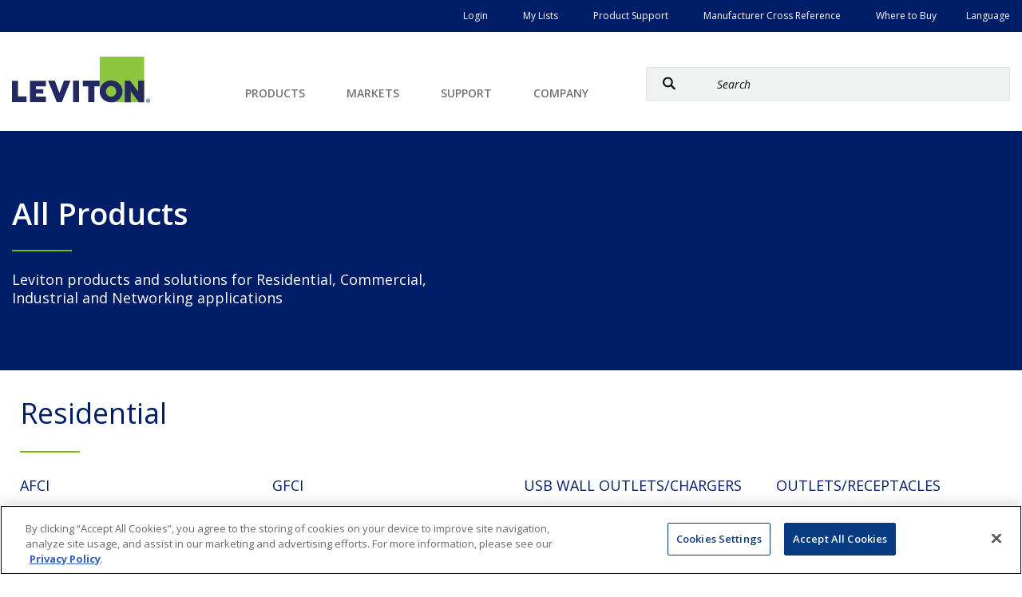

--- FILE ---
content_type: text/html;charset=utf-8
request_url: https://leviton.com/products/hdxac-acc
body_size: 48492
content:

  <!DOCTYPE HTML>
  <html lang="en-US">
      <head>
    <meta charset="UTF-8"/>
    <title>Products</title>
     
     
    <meta name="template" content="product-page"/>
    <meta name="viewport" content="width=device-width, initial-scale=1"/>
    

    
            <script defer="defer" type="text/javascript" src="/.rum/@adobe/helix-rum-js@%5E2/dist/rum-standalone.js"></script>
<link rel="alternate" href="https://leviton.com/products/hdxac-acc" hreflang="x-default"/>
    
            <link rel="alternate" href="https://leviton.com/products/hdxac-acc" hreflang="en"/>
    
            <link rel="alternate" href="https://fr.leviton.com/products/hdxac-acc" hreflang="fr"/>
    
            <link rel="alternate" href="https://es.leviton.com/products/hdxac-acc" hreflang="es"/>
    

    
    
    <link rel="canonical" href="https://leviton.com/products/hdxac-acc"/>
    

    
    
    
    <meta name="test"/>
    
    
    <meta property="levitonPageType" content="product-page"/>
    
    <meta property="og:url" content="https://leviton.com/products/hdxac-acc"/>
    <meta property="og:title"/>
    <meta property="og:description"/>
    
    
    <meta property="page-uuid" content="8b37bcaa-6b2d-4989-999a-57eb3d44526c"/>
    
        <link rel="icon" href="/etc.clientlibs/leviton/clientlibs/clientlib-site/resources/images/favicon.ico"/>
    

    
        
    <link rel="stylesheet" href="/etc.clientlibs/leviton/clientlibs/clientlib-base.lc-bfd6a5890c3d8c287e6231e16b2502f5-lc.min.css" type="text/css">


    

    

<link rel="preconnect" href="https://fonts.googleapis.com"/>
<link rel="preconnect" href="https://fonts.gstatic.com" crossorigin/>
<link href="https://fonts.googleapis.com/css2?family=Open+Sans:ital,wght@0,300..800;1,300..800&display=swap" rel="stylesheet"/>
<link rel="preconnect" href="https://static.cloud.coveo.com" crossorigin/>
  <!-- Adobe Scene7 CDN -->
  <link rel="preconnect" href="https://s7s9.scene7.com"/>
  <link rel="dns-prefetch" href="https://cdn.cookielaw.org"/>
  <link rel="dns-prefetch" href="https://assets.adobedtm.com"/>
    <script type="module" src="https://static.cloud.coveo.com/atomic/v2.38/atomic.esm.js"></script>
    <!-- Translation Script -->
    
    
    

    <!-- Additional Script Code : Head -->
    
    
        
            
                <script src="https://assets.adobedtm.com/858eaaa04c6e/1da1b7cb082c/launch-2b4d94621b76.min.js" async></script>

            
        
            
                <!-- OneTrust Cookies Consent Notice start for leviton.com -->
<script type="text/javascript" src="https://cdn.cookielaw.org/consent/fe4d07f2-9904-4b20-bdb6-ca3e83ff64d5/OtAutoBlock.js"></script>
<script src="https://cdn.cookielaw.org/scripttemplates/otSDKStub.js" data-document-language="true" type="text/javascript" charset="UTF-8" data-domain-script="fe4d07f2-9904-4b20-bdb6-ca3e83ff64d5"></script>
<script type="text/javascript">
function OptanonWrapper() { }
</script>
<!-- OneTrust Cookies Consent Notice end for leviton.com -->

            
        
            
                <script id="google_tag_manager_script">(function(w,d,s,l,i){w[l]=w[l]||[];w[l].push({'gtm.start':
	new Date().getTime(),event:'gtm.js'});var f=d.getElementsByTagName(s)[0],
	j=d.createElement(s),dl=l!='dataLayer'?'&l='+l:'';j.async=true;j.src=
	'https://www.googletagmanager.com/gtm.js?id='+i+dl;f.parentNode.insertBefore(j,f);
	})(window,document,'script','dataLayer','GTM-PXQBNW');</script>
<script async src="https://www.googletagmanager.com/gtag/js?G-M8C3PG0S8R"></script>
<script>window.dataLayer=window.dataLayer||[];function gtag(){dataLayer.push(arguments);}gtag('js',new Date());gtag('config','G-M8C3PG0S8R');</script>

            
        
            
                <script type="text/javascript" id="google_ad_script"> /* <![CDATA[ */ var google_conversion_id = 982841231; var google_custom_params = window.google_tag_params; var google_remarketing_only = true; /* ]]> */ </script> <script type="text/javascript" src="//www.googleadservices.com/pagead/conversion.js"> </script> <noscript> <div style="display:inline;"> <img height="1" width="1" style="border-style:none;" alt="" src="//googleads.g.doubleclick.net/pagead/viewthroughconversion/982841231/?value=0&amp;guid=ON&amp;script=0"/> </div> </noscript> 

            
        
            
                <script>
		!function(f,b,e,v,n,t,s)
		{if(f.fbq)return;n=f.fbq=function(){n.callMethod?
		n.callMethod.apply(n,arguments):n.queue.push(arguments)};
		if(!f._fbq)f._fbq=n;n.push=n;n.loaded=!0;n.version='2.0';
		n.queue=[];t=b.createElement(e);t.async=!0;
		t.src=v;s=b.getElementsByTagName(e)[0];
		s.parentNode.insertBefore(t,s)}(window,document,'script',
		'https://connect.facebook.net/en_US/fbevents.js');
		fbq('init', '427825155268719'); 
		fbq('track', 'PageView');
	</script>
	<noscript>
		<img height="1" width="1" src="https://www.facebook.com/tr?id=427825155268719&ev=PageView&noscript=1"/>
	</noscript>
            
        
            
                <script type="text/javascript"> _linkedin_partner_id = "2200849"; window._linkedin_data_partner_ids = window._linkedin_data_partner_ids || []; window._linkedin_data_partner_ids.push(_linkedin_partner_id); </script><script type="text/javascript"> (function(){var s = document.getElementsByTagName("script")[0]; var b = document.createElement("script"); b.type = "text/javascript";b.async = true; b.src = "https://snap.licdn.com/li.lms-analytics/insight.min.js"; s.parentNode.insertBefore(b, s);})(); </script> <noscript> <img height="1" width="1" style="display:none;" alt="" src="https://px.ads.linkedin.com/collect/?pid=2200849&fmt=gif"/> </noscript>

            
        
            
                <script type="text/javascript"> 
		_linkedin_partner_id = "3129857";
		window._linkedin_data_partner_ids = window._linkedin_data_partner_ids || [];
		window._linkedin_data_partner_ids.push(_linkedin_partner_id);
	</script>
	<script type="text/javascript">
		(function(){var s = document.getElementsByTagName("script")[0];
		var b = document.createElement("script");
		b.type = "text/javascript";b.async = true;
		b.src = "https://snap.licdn.com/li.lms-analytics/insight.min.js";
		s.parentNode.insertBefore(b, s);})();
	</script>
	<noscript>
		<img height="1" width="1" style="display:none;" alt="" src="https://px.ads.linkedin.com/collect/?pid=3129857&fmt=gif"/>
	</noscript>
	<script type="text/javascript"> 
		_linkedin_partner_id = "3133545";
		window._linkedin_data_partner_ids = window._linkedin_data_partner_ids || [];
		window._linkedin_data_partner_ids.push(_linkedin_partner_id);
	</script>
	<script type="text/javascript">
		(function(){var s = document.getElementsByTagName("script")[0];
		var b = document.createElement("script");
		b.type = "text/javascript";b.async = true;
		b.src = "https://snap.licdn.com/li.lms-analytics/insight.min.js";
		s.parentNode.insertBefore(b, s);})();
	</script>
	<noscript>
		<img height="1" width="1" style="display:none;" alt="" src="https://px.ads.linkedin.com/collect/?pid=3133545&fmt=gif"/>
	</noscript>

            
        
            
                <script src='https://cxppusa1formui01cdnsa01-endpoint.azureedge.net/usa/FormLoader/FormLoader.bundle.js'></script>

            
        
            
        
    


    <!-- Page Level Script Code : Head -->
    
        
    
        
    
        
            
                
            
        
    

    
    
    

    

    
    

    
    <link rel="stylesheet" href="/etc.clientlibs/leviton/clientlibs/clientlib-site.lc-fbc7162f858a9f766d187e69911b7dba-lc.min.css" type="text/css">


    
    
    <script async src="/etc.clientlibs/core/wcm/components/commons/datalayer/v2/clientlibs/core.wcm.components.commons.datalayer.v2.lc-1e0136bad0acfb78be509234578e44f9-lc.min.js"></script>


    
    <script async src="/etc.clientlibs/core/wcm/components/commons/datalayer/acdl/core.wcm.components.commons.datalayer.acdl.lc-bf921af342fd2c40139671dbf0920a1f-lc.min.js"></script>



    
    
       
   

    <script type="application/ld+json">
        {
        "@context": "https://schema.org",
        "@id": "#product",
        "@type": "IndividualProduct",
        "additionalType": "https://leviton.com/products/hdxac-acc",
        "description": "",
        "name": ""
        }
        
        </script>
</head>
      <body class="productpage page basicpage product-page" id="productpage-bc9942573b" data-cmp-link-accessibility-enabled data-cmp-link-accessibility-text="opens in a new tab" data-cmp-data-layer-enabled data-validcf="false">
            <div class="leviton-search-result__spinner-container hide">
              <div class="leviton-product-list-detail__table-spinner-contain">
                  <div class="leviton-roller">
                      <div></div>
                      <div></div>
                      <div></div>
                      <div></div>
                      <div></div>
                      <div></div>
                      <div></div>
                      <div></div>
                  </div>
  
                  <div>Loading...</div>
                  </div>
              </div>
          <script>
            window.adobeDataLayer = window.adobeDataLayer || [];
            const pageData = JSON.parse("{\x22productpage\u002Dbc9942573b\x22:{\x22@type\x22:\x22leviton\/components\/productpage\x22,\x22repo:modifyDate\x22:\x222025\u002D04\u002D15T18:19:42Z\x22,\x22dc:title\x22:\x22Products\x22,\x22dc:description\x22:\x22Leviton products and solutions for Residential, Commercial, Industrial and Networking applications\x22,\x22xdm:template\x22:\x22\/conf\/leviton\/settings\/wcm\/templates\/product\u002Dpage\x22,\x22xdm:language\x22:\x22en\u002DUS\x22,\x22xdm:tags\x22:[],\x22repo:path\x22:\x22\/content\/leviton\/us\/en\/products.html\x22}}");
            pageData.private = "false";
            adobeDataLayer.push({
                page: pageData,
                event:'cmp:show',
                eventInfo: {
                    path: 'page.productpage\u002Dbc9942573b'
                }
            });
          </script>
          
          
              




              
<div class="root container responsivegrid">

    
    <div id="container-e0b411d812" class="cmp-container">
        


<div class="aem-Grid aem-Grid--12 aem-Grid--default--12 ">
    
    <header class="experiencefragment aem-GridColumn aem-GridColumn--default--12">
<div id="experiencefragment-51274161ef" class="cmp-experiencefragment cmp-experiencefragment--header">


    
    <div id="container-eff12c38a4" class="cmp-container">
        


<div class="aem-Grid aem-Grid--12 aem-Grid--default--12 ">
    
    <div class="headermenu aem-GridColumn aem-GridColumn--default--12">
<div class="leviton-header__nav-container" data-cmp-is="MainMenu">
    <div class="container leviton-utility-nav-container leviton-desktop__utility-nav">
        <div class="cmp-container">
            
                <div class="xfpage page basicpage">


    
    <div id="container-f562db5642" class="cmp-container">
        


<div class="aem-Grid aem-Grid--12 aem-Grid--default--12 ">
    
    <div class="container responsivegrid aem-GridColumn aem-GridColumn--default--12">

    
    
    
    <div id="container-54469f6972" class="cmp-container">
        
        <div class="list">

    
    
    
    <ul class="cmp-list  " data-popularPost="false">
        
        
            
                
                    
                    
                    
                    
                        <li class="cmp-list__item" data-cmp-data-layer="{&#34;list-ebd0a90d81-item-54eaa35531&#34;:{&#34;@type&#34;:&#34;leviton/components/list/item&#34;,&#34;repo:modifyDate&#34;:&#34;2024-01-29T19:57:49Z&#34;,&#34;dc:title&#34;:&#34;Login&#34;,&#34;xdm:linkURL&#34;:&#34;/login&#34;}}">
    
    
        <a class="cmp-list__item-link" target="_self" data-cmp-clickable href="/login">
        <span class="cmp-list__item-title">Login</span>
        
    </a>
    
    
</li>
                        
                    
                
            
        

        
        
    </ul>


    
</div>
<div class="list">

    
    
    
    <ul class="cmp-list  " data-popularPost="false">
        
        
            
                
                    
                    
                    
                    
                        <li class="cmp-list__item" data-cmp-data-layer="{&#34;list-f09a52dc49-item-ee6aea9bbd&#34;:{&#34;@type&#34;:&#34;leviton/components/list/item&#34;,&#34;repo:modifyDate&#34;:&#34;2023-12-21T19:54:10Z&#34;,&#34;dc:title&#34;:&#34;My Lists&#34;,&#34;xdm:linkURL&#34;:&#34;/my-lists&#34;}}">
    
    
        <a class="cmp-list__item-link" target="_self" data-cmp-clickable href="/my-lists">
        <span class="cmp-list__item-title">My Lists</span>
        
    </a>
    
    
</li>
                        
                    
                
            
                
                    
                    
                    
                    
                        <li class="cmp-list__item" data-cmp-data-layer="{&#34;list-f09a52dc49-item-3f5641179a&#34;:{&#34;@type&#34;:&#34;leviton/components/list/item&#34;,&#34;repo:modifyDate&#34;:&#34;2023-12-19T13:47:34Z&#34;,&#34;dc:title&#34;:&#34;Product Support&#34;,&#34;xdm:linkURL&#34;:&#34;/support/resources/product-support&#34;}}">
    
    
        <a class="cmp-list__item-link" target="_self" data-cmp-clickable href="/support/resources/product-support">
        <span class="cmp-list__item-title">Product Support</span>
        
    </a>
    
    
</li>
                        
                    
                
            
                
                    
                    
                    
                    
                        <li class="cmp-list__item" data-cmp-data-layer="{&#34;list-f09a52dc49-item-b8a7a9e08a&#34;:{&#34;@type&#34;:&#34;leviton/components/list/item&#34;,&#34;repo:modifyDate&#34;:&#34;2025-07-18T13:23:33Z&#34;,&#34;dc:title&#34;:&#34;Manufacturer Cross Reference&#34;,&#34;xdm:linkURL&#34;:&#34;https://leviton.idea4industry.com/home/single-search?tab=0&#34;}}">
    
    
        <a class="cmp-list__item-link" target="_self" data-cmp-clickable href="https://leviton.idea4industry.com/home/single-search?tab=0">
        <span class="cmp-list__item-title">Manufacturer Cross Reference</span>
        
    </a>
    
    
</li>
                        
                    
                
            
                
                    
                    
                    
                    
                        <li class="cmp-list__item" data-cmp-data-layer="{&#34;list-f09a52dc49-item-4a29ad0231&#34;:{&#34;@type&#34;:&#34;leviton/components/list/item&#34;,&#34;repo:modifyDate&#34;:&#34;2024-03-16T14:45:42Z&#34;,&#34;dc:title&#34;:&#34;Where to Buy&#34;,&#34;xdm:linkURL&#34;:&#34;/where-to-buy&#34;}}">
    
    
        <a class="cmp-list__item-link" target="_self" data-cmp-clickable href="/where-to-buy">
        <span class="cmp-list__item-title">Where to Buy</span>
        
    </a>
    
    
</li>
                        
                    
                
            
        

        
        
    </ul>


    
</div>
<div class="language-link-list list">

    <h5 class="leviton-list-title ">
        Language</h5>
    
    <hr class="leviton-list-separator "/>
    <ul class="cmp-list  " data-popularPost="false">
        
        
            
                
                    
                    
                    
                    
                        <li class="cmp-list__item" data-cmp-data-layer="{&#34;list-6975de8652-item-b7dafc5c31&#34;:{&#34;@type&#34;:&#34;leviton/components/language-link-list/item&#34;,&#34;repo:modifyDate&#34;:&#34;2024-02-22T14:51:40Z&#34;,&#34;dc:title&#34;:&#34;Home&#34;,&#34;xdm:linkURL&#34;:&#34;https://fr.leviton.com/&#34;}}">
    <a class="cmp-list__item-link" target="_self" data-cmp-clickable href="https://fr.leviton.com/">
        
        <span class="cmp-list__item-title">FR</span>
        
    </a>
    
</li>
                        
                    
                
            
                
                    
                    
                    
                    
                        <li class="cmp-list__item" data-cmp-data-layer="{&#34;list-6975de8652-item-2cd377fb7b&#34;:{&#34;@type&#34;:&#34;leviton/components/language-link-list/item&#34;,&#34;repo:modifyDate&#34;:&#34;2024-02-22T15:30:24Z&#34;,&#34;dc:title&#34;:&#34;Home&#34;,&#34;xdm:linkURL&#34;:&#34;https://es.leviton.com/&#34;}}">
    <a class="cmp-list__item-link" target="_self" data-cmp-clickable href="https://es.leviton.com/">
        
        <span class="cmp-list__item-title">ES</span>
        
    </a>
    
</li>
                        
                    
                
            
        

        
        
    </ul>


    
</div>

        
    </div>

</div>

    
</div>

    </div>

    
</div>

            
        </div>
    </div>
    <div class="leviton-header__nav">
        <div class="leviton-header__container">
            
                <div class="leviton-brand-logo__contain" id="levitonBrandLogo">
    <a href="/">
        <img src="/content/dam/leviton/lvt-logo.svg" alt="Brand Logo" class="leviton-brand-logo"/>
    </a>
</div>


    

            
            <nav class="leviton-header-menu" aria-label="Main Menu">
                <button class="leviton-header-menu__btn" aria-label="open and close mobile menu" aria-controls="levitonMenu"></button>
                <div class="leviton-header-menu__container" id="levitonMenu">
                    
                    <div class="leviton-header-menu__container-content">
                        <ul class="leviton-header-menu__first-tier-list">
                            <li class="leviton-header-menu__first-tier-list-item">
                                
                                
                                    <button class="leviton-header-menu__first-tier-list-item-no-link leviton-header-menu__first-tier-list-item-btn" id="navMenuItem-0">
                                        <span>Products</span>
                                        <img class="leviton-header-menu__first-tier-list-item-no-link-img" src="/etc.clientlibs/leviton/clientlibs/clientlib-site/resources/images/caret-right-gray.svg" alt="" lazy="loading"/>
                                    </button>
                                    <div class="leviton-header-menu__submenu-contain" role="region" aria-labelledby="navMenuItem-0">
                                        <button class="leviton-header-menu__submenu-contain__back-btn">Back to Main Menu</button>
                                        
                                        <div class="leviton-header-menu__submenu-left">
                                            <ul class="leviton-header-menu__submenu-left-list">
                                                <li class="leviton-header-menu__submenu-left-list-item">
                                                    <button class="leviton-header-menu__submenu-left-list-item-btn" data-target="rightmenu1-1">RESIDENTIAL</button>
                                                </li>
                                            
                                                <li class="leviton-header-menu__submenu-left-list-item">
                                                    <button class="leviton-header-menu__submenu-left-list-item-btn" data-target="rightmenu1-2">COMMERCIAL</button>
                                                </li>
                                            
                                                <li class="leviton-header-menu__submenu-left-list-item">
                                                    <button class="leviton-header-menu__submenu-left-list-item-btn" data-target="rightmenu1-3">INDUSTRIAL</button>
                                                </li>
                                            
                                                <li class="leviton-header-menu__submenu-left-list-item">
                                                    <button class="leviton-header-menu__submenu-left-list-item-btn" data-target="rightmenu1-4">NETWORK SOLUTIONS</button>
                                                </li>
                                            
                                                <li class="leviton-header-menu__submenu-left-list-item">
                                                    <button class="leviton-header-menu__submenu-left-list-item-btn" data-target="rightmenu1-5">LIGHTING &amp; CONTROLS</button>
                                                </li>
                                            
                                                <li class="leviton-header-menu__submenu-left-list-item">
                                                    <button class="leviton-header-menu__submenu-left-list-item-btn" data-target="rightmenu1-6">SOLUTIONS</button>
                                                </li>
                                            
                                                <li class="leviton-header-menu__submenu-left-list-item">
                                                    <button class="leviton-header-menu__submenu-left-list-item-btn" data-target="rightmenu1-7">BRANDS</button>
                                                </li>
                                            </ul>
                                        </div>
                                        
                                        <div class="leviton-header-menu__submenu-right">
                                            <div class="leviton-header-menu__submenu-right-contain" id="rightmenu1-1" data-column="4">

                                                <div class="leviton-header-menu__submenu-right-contain-item">
                                                    <button class="leviton-header-menu__submenu-right__back-btn">Back to
                                                        Main
                                                        Menu</button>
                                                    
                                                    <div class="xfpage page basicpage">


    
    <div id="container-fff6c1b257" class="cmp-container">
        


<div class="aem-Grid aem-Grid--12 aem-Grid--default--12 ">
    
    <div class="list aem-GridColumn aem-GridColumn--default--12">

    
    
        
        <a class="leviton-list-title-link" href="https://leviton.com/products/residential/afci">AFCI</a>
    
    <hr class="leviton-list-separator "/>
    <ul class="cmp-list  " data-popularPost="false">
        
        
            
                
                    
                    
                    
                    
                        <li class="cmp-list__item" data-cmp-data-layer="{&#34;list-1ddcc679be-item-d6a96d75b2&#34;:{&#34;@type&#34;:&#34;leviton/components/list/item&#34;,&#34;repo:modifyDate&#34;:&#34;2024-01-30T12:59:31Z&#34;,&#34;dc:title&#34;:&#34;Outlets/Receptacles&#34;,&#34;xdm:linkURL&#34;:&#34;/products/residential/afci/duplex-receptacles&#34;}}">
    
    
        <a class="cmp-list__item-link" target="_self" data-cmp-clickable href="/products/residential/afci/duplex-receptacles">
        <span class="cmp-list__item-title">Outlets/Receptacles</span>
        
    </a>
    
    
</li>
                        
                    
                
            
                
                    
                    
                    
                    
                        <li class="cmp-list__item" data-cmp-data-layer="{&#34;list-1ddcc679be-item-e7d2e72559&#34;:{&#34;@type&#34;:&#34;leviton/components/list/item&#34;,&#34;repo:modifyDate&#34;:&#34;2023-12-27T13:02:27Z&#34;,&#34;dc:title&#34;:&#34;AFCI Circuit Breakers&#34;,&#34;xdm:linkURL&#34;:&#34;/products/residential/afci/circuit-breakers&#34;}}">
    
    
        <a class="cmp-list__item-link" target="_self" data-cmp-clickable href="/products/residential/afci/circuit-breakers">
        <span class="cmp-list__item-title">AFCI Circuit Breakers</span>
        
    </a>
    
    
</li>
                        
                    
                
            
                
                    
                    
                    
                    
                        <li class="cmp-list__item" data-cmp-data-layer="{&#34;list-1ddcc679be-item-5d304faace&#34;:{&#34;@type&#34;:&#34;leviton/components/list/item&#34;,&#34;repo:modifyDate&#34;:&#34;2023-12-21T05:10:56Z&#34;,&#34;dc:title&#34;:&#34;Dual Function AFCI/GFCI&#34;,&#34;xdm:linkURL&#34;:&#34;/products/residential/afci/dual-function-afci-gfci&#34;}}">
    
    
        <a class="cmp-list__item-link" target="_self" data-cmp-clickable href="/products/residential/afci/dual-function-afci-gfci">
        <span class="cmp-list__item-title">Dual Function AFCI/GFCI</span>
        
    </a>
    
    
</li>
                        
                    
                
            
                
                    
                    
                    
                    
                        <li class="cmp-list__item" data-cmp-data-layer="{&#34;list-1ddcc679be-item-3acb78b338&#34;:{&#34;@type&#34;:&#34;leviton/components/list/item&#34;,&#34;repo:modifyDate&#34;:&#34;2024-01-30T13:02:39Z&#34;,&#34;dc:title&#34;:&#34;Blank Face AFCI Outlets&#34;,&#34;xdm:linkURL&#34;:&#34;/products/residential/afci/blank-face&#34;}}">
    
    
        <a class="cmp-list__item-link" target="_self" data-cmp-clickable href="/products/residential/afci/blank-face">
        <span class="cmp-list__item-title">Blank Face AFCI Outlets</span>
        
    </a>
    
    
</li>
                        
                    
                
            
                
                    
                    
                    
                    
                        <li class="cmp-list__item" data-cmp-data-layer="{&#34;list-1ddcc679be-item-55420b43eb&#34;:{&#34;@type&#34;:&#34;leviton/components/list/item&#34;,&#34;repo:modifyDate&#34;:&#34;2024-01-30T12:58:57Z&#34;,&#34;dc:title&#34;:&#34;AFCI Combination Switches&#34;,&#34;xdm:linkURL&#34;:&#34;/products/residential/afci/combination-switch&#34;}}">
    
    
        <a class="cmp-list__item-link" target="_self" data-cmp-clickable href="/products/residential/afci/combination-switch">
        <span class="cmp-list__item-title">AFCI Combination Switches</span>
        
    </a>
    
    
</li>
                        
                    
                
            
                
                    <li class="cmp-list__item" data-cmp-data-layer="{&#34;list-1ddcc679be-item-b1311ac5cf&#34;:{&#34;@type&#34;:&#34;leviton/components/list/item&#34;,&#34;repo:modifyDate&#34;:&#34;2023-12-21T05:10:56Z&#34;,&#34;dc:title&#34;:&#34;AFCI Outlets/Receptacles&#34;,&#34;xdm:linkURL&#34;:&#34;/products/residential/afci/outlets-receptacles&#34;}}">
    <a class="cmp-list__item-link view-more" href="https://leviton.com/products/residential/afci" data-cmp-clickable>
        <span class="cmp-list__item-title">View All</span>
        
    </a>
    
    
</li>
                    
                    
                    
                
            
        

        
        
    </ul>


    
</div>
<div class="list aem-GridColumn aem-GridColumn--default--12">

    
    
        
        <a class="leviton-list-title-link" href="https://leviton.com/products/residential/gfci">GFCI</a>
    
    <hr class="leviton-list-separator "/>
    <ul class="cmp-list  " data-popularPost="false">
        
        
            
                
                    
                    
                    
                    
                        <li class="cmp-list__item" data-cmp-data-layer="{&#34;list-1a7e7aafeb-item-0921bb79cf&#34;:{&#34;@type&#34;:&#34;leviton/components/list/item&#34;,&#34;repo:modifyDate&#34;:&#34;2025-02-05T07:19:59Z&#34;,&#34;dc:title&#34;:&#34;Lever Edge&#34;,&#34;xdm:linkURL&#34;:&#34;/products/residential/gfci/lever-edge&#34;}}">
    
    
        <a class="cmp-list__item-link" target="_self" data-cmp-clickable href="/products/residential/gfci/lever-edge">
        <span class="cmp-list__item-title">Lever Edge</span>
        
    </a>
    
    
</li>
                        
                    
                
            
                
                    
                    
                    
                    
                        <li class="cmp-list__item" data-cmp-data-layer="{&#34;list-1a7e7aafeb-item-53e875859e&#34;:{&#34;@type&#34;:&#34;leviton/components/list/item&#34;,&#34;repo:modifyDate&#34;:&#34;2025-02-05T07:19:11Z&#34;,&#34;dc:title&#34;:&#34;Outlet/Receptacles&#34;,&#34;xdm:linkURL&#34;:&#34;/products/residential/gfci/outlets-receptacles&#34;}}">
    
    
        <a class="cmp-list__item-link" target="_self" data-cmp-clickable href="/products/residential/gfci/outlets-receptacles">
        <span class="cmp-list__item-title">Outlet/Receptacles</span>
        
    </a>
    
    
</li>
                        
                    
                
            
                
                    
                    
                    
                    
                        <li class="cmp-list__item" data-cmp-data-layer="{&#34;list-1a7e7aafeb-item-7588c9b31e&#34;:{&#34;@type&#34;:&#34;leviton/components/list/item&#34;,&#34;repo:modifyDate&#34;:&#34;2025-02-05T07:19:23Z&#34;,&#34;dc:title&#34;:&#34;Traditional Circuit Breakers&#34;,&#34;xdm:linkURL&#34;:&#34;/products/residential/load-centers/circuit-breakers&#34;}}">
    
    
        <a class="cmp-list__item-link" target="_self" data-cmp-clickable href="/products/residential/load-centers/circuit-breakers">
        <span class="cmp-list__item-title">Traditional Circuit Breakers</span>
        
    </a>
    
    
</li>
                        
                    
                
            
                
                    
                    
                    
                    
                        <li class="cmp-list__item" data-cmp-data-layer="{&#34;list-1a7e7aafeb-item-510503758c&#34;:{&#34;@type&#34;:&#34;leviton/components/list/item&#34;,&#34;repo:modifyDate&#34;:&#34;2025-02-05T07:19:49Z&#34;,&#34;dc:title&#34;:&#34;Weather-Resistant&#34;,&#34;xdm:linkURL&#34;:&#34;/products/residential/gfci/weather-resistant&#34;}}">
    
    
        <a class="cmp-list__item-link" target="_self" data-cmp-clickable href="/products/residential/gfci/weather-resistant">
        <span class="cmp-list__item-title">Weather-Resistant</span>
        
    </a>
    
    
</li>
                        
                    
                
            
                
                    
                    
                    
                    
                        <li class="cmp-list__item" data-cmp-data-layer="{&#34;list-1a7e7aafeb-item-32140ad80d&#34;:{&#34;@type&#34;:&#34;leviton/components/list/item&#34;,&#34;repo:modifyDate&#34;:&#34;2025-02-05T07:20:13Z&#34;,&#34;dc:title&#34;:&#34;USB/GFCI Combination &#34;,&#34;xdm:linkURL&#34;:&#34;/products/residential/gfci/usb-gfci-combination-&#34;}}">
    
    
        <a class="cmp-list__item-link" target="_self" data-cmp-clickable href="/products/residential/gfci/usb-gfci-combination-">
        <span class="cmp-list__item-title">USB/GFCI Combination </span>
        
    </a>
    
    
</li>
                        
                    
                
            
                
                    <li class="cmp-list__item" data-cmp-data-layer="{&#34;list-1a7e7aafeb-item-106f53112f&#34;:{&#34;@type&#34;:&#34;leviton/components/list/item&#34;,&#34;repo:modifyDate&#34;:&#34;2025-02-05T07:20:53Z&#34;,&#34;dc:title&#34;:&#34;Combination Switch&#34;,&#34;xdm:linkURL&#34;:&#34;/products/residential/gfci/switch-gfci-combination&#34;}}">
    <a class="cmp-list__item-link view-more" href="https://leviton.com/products/residential/gfci" data-cmp-clickable>
        <span class="cmp-list__item-title">View All</span>
        
    </a>
    
    
</li>
                    
                    
                    
                
            
                
                    
                    
                    
                    
                
            
                
                    
                    
                    
                    
                
            
                
                    
                    
                    
                    
                
            
                
                    
                    
                    
                    
                
            
                
                    
                    
                    
                    
                
            
                
                    
                    
                    
                    
                
            
                
                    
                    
                    
                    
                
            
                
                    
                    
                    
                    
                
            
                
                    
                    
                    
                    
                
            
                
                    
                    
                    
                    
                
            
                
                    
                    
                    
                    
                
            
        

        
        
    </ul>


    
</div>
<div class="list aem-GridColumn aem-GridColumn--default--12">

    
    
        
        <a class="leviton-list-title-link" href="https://leviton.com/products/residential/usb-wall-outlet-chargers">USB WALL OUTLETS/CHARGERS</a>
    
    <hr class="leviton-list-separator "/>
    <ul class="cmp-list  " data-popularPost="false">
        
        
            
                
                    
                    
                    
                    
                        <li class="cmp-list__item" data-cmp-data-layer="{&#34;list-c4472a54a4-item-b9a892d75b&#34;:{&#34;@type&#34;:&#34;leviton/components/list/item&#34;,&#34;repo:modifyDate&#34;:&#34;2024-03-01T12:10:40Z&#34;,&#34;dc:title&#34;:&#34;USB/GFCI Combination&#34;,&#34;xdm:linkURL&#34;:&#34;/products/residential/usb-wall-outlet-chargers/usb-gfci-combination&#34;}}">
    
    
        <a class="cmp-list__item-link" target="_self" data-cmp-clickable href="/products/residential/usb-wall-outlet-chargers/usb-gfci-combination">
        <span class="cmp-list__item-title">USB/GFCI Combination</span>
        
    </a>
    
    
</li>
                        
                    
                
            
                
                    
                    
                    
                    
                        <li class="cmp-list__item" data-cmp-data-layer="{&#34;list-c4472a54a4-item-befdb94fe1&#34;:{&#34;@type&#34;:&#34;leviton/components/list/item&#34;,&#34;repo:modifyDate&#34;:&#34;2025-11-12T20:38:41Z&#34;,&#34;dc:title&#34;:&#34;18W Chargers&#34;,&#34;xdm:linkURL&#34;:&#34;/products/residential/usb-wall-outlet-chargers/18-w-chargers&#34;}}">
    
    
        <a class="cmp-list__item-link" target="_self" data-cmp-clickable href="/products/residential/usb-wall-outlet-chargers/18-w-chargers">
        <span class="cmp-list__item-title">18W Chargers</span>
        
    </a>
    
    
</li>
                        
                    
                
            
                
                    
                    
                    
                    
                        <li class="cmp-list__item" data-cmp-data-layer="{&#34;list-c4472a54a4-item-43e21ce5df&#34;:{&#34;@type&#34;:&#34;leviton/components/list/item&#34;,&#34;repo:modifyDate&#34;:&#34;2024-03-01T12:10:42Z&#34;,&#34;dc:title&#34;:&#34;Type A/C&#34;,&#34;xdm:linkURL&#34;:&#34;/products/residential/usb-wall-outlet-chargers/type-a-c&#34;}}">
    
    
        <a class="cmp-list__item-link" target="_self" data-cmp-clickable href="/products/residential/usb-wall-outlet-chargers/type-a-c">
        <span class="cmp-list__item-title">Type A/C</span>
        
    </a>
    
    
</li>
                        
                    
                
            
                
                    
                    
                    
                    
                        <li class="cmp-list__item" data-cmp-data-layer="{&#34;list-c4472a54a4-item-f7ca6349b7&#34;:{&#34;@type&#34;:&#34;leviton/components/list/item&#34;,&#34;repo:modifyDate&#34;:&#34;2024-03-01T12:10:43Z&#34;,&#34;dc:title&#34;:&#34;Type CC PD&#34;,&#34;xdm:linkURL&#34;:&#34;/products/residential/usb-wall-outlet-chargers/type-cc-pd&#34;}}">
    
    
        <a class="cmp-list__item-link" target="_self" data-cmp-clickable href="/products/residential/usb-wall-outlet-chargers/type-cc-pd">
        <span class="cmp-list__item-title">Type CC PD</span>
        
    </a>
    
    
</li>
                        
                    
                
            
                
                    
                    
                    
                    
                        <li class="cmp-list__item" data-cmp-data-layer="{&#34;list-c4472a54a4-item-53704b344f&#34;:{&#34;@type&#34;:&#34;leviton/components/list/item&#34;,&#34;repo:modifyDate&#34;:&#34;2024-03-01T12:10:43Z&#34;,&#34;dc:title&#34;:&#34;4-Port Charger&#34;,&#34;xdm:linkURL&#34;:&#34;/products/residential/usb-wall-outlet-chargers/4-port-charger&#34;}}">
    
    
        <a class="cmp-list__item-link" target="_self" data-cmp-clickable href="/products/residential/usb-wall-outlet-chargers/4-port-charger">
        <span class="cmp-list__item-title">4-Port Charger</span>
        
    </a>
    
    
</li>
                        
                    
                
            
                
                    <li class="cmp-list__item" data-cmp-data-layer="{&#34;list-c4472a54a4-item-7ddd18741f&#34;:{&#34;@type&#34;:&#34;leviton/components/list/item&#34;,&#34;repo:modifyDate&#34;:&#34;2024-03-01T12:10:44Z&#34;,&#34;dc:title&#34;:&#34;USB C PD&#34;,&#34;xdm:linkURL&#34;:&#34;/products/residential/usb-wall-outlet-chargers/usb-c-pd&#34;}}">
    <a class="cmp-list__item-link view-more" href="https://leviton.com/products/residential/usb-wall-outlet-chargers" data-cmp-clickable>
        <span class="cmp-list__item-title">View All</span>
        
    </a>
    
    
</li>
                    
                    
                    
                
            
                
                    
                    
                    
                    
                
            
                
                    
                    
                    
                    
                
            
                
                    
                    
                    
                    
                
            
                
                    
                    
                    
                    
                
            
                
                    
                    
                    
                    
                
            
                
                    
                    
                    
                    
                
            
                
                    
                    
                    
                    
                
            
                
                    
                    
                    
                    
                
            
                
                    
                    
                    
                    
                
            
                
                    
                    
                    
                    
                
            
                
                    
                    
                    
                    
                
            
                
                    
                    
                    
                    
                
            
        

        
        
    </ul>


    
</div>
<div class="list aem-GridColumn aem-GridColumn--default--12">

    
    
        
        <a class="leviton-list-title-link" href="https://leviton.com/products/residential/outlets-receptacles">OUTLETS/RECEPTACLES</a>
    
    <hr class="leviton-list-separator "/>
    <ul class="cmp-list  " data-popularPost="false">
        
        
            
                
                    
                    
                    
                    
                        <li class="cmp-list__item" data-cmp-data-layer="{&#34;list-ad9a350077-item-3de65d4d62&#34;:{&#34;@type&#34;:&#34;leviton/components/list/item&#34;,&#34;repo:modifyDate&#34;:&#34;2025-02-04T06:29:26Z&#34;,&#34;dc:title&#34;:&#34;Lever Edge&#34;,&#34;xdm:linkURL&#34;:&#34;/products/residential/outlets-receptacles/lever-edge&#34;}}">
    
    
        <a class="cmp-list__item-link" target="_self" data-cmp-clickable href="/products/residential/outlets-receptacles/lever-edge">
        <span class="cmp-list__item-title">Lever Edge</span>
        
    </a>
    
    
</li>
                        
                    
                
            
                
                    
                    
                    
                    
                        <li class="cmp-list__item" data-cmp-data-layer="{&#34;list-ad9a350077-item-157d61d2c1&#34;:{&#34;@type&#34;:&#34;leviton/components/list/item&#34;,&#34;repo:modifyDate&#34;:&#34;2025-02-04T06:29:45Z&#34;,&#34;dc:title&#34;:&#34;Decora&#34;,&#34;xdm:linkURL&#34;:&#34;/products/residential/outlets-receptacles/decora&#34;}}">
    
    
        <a class="cmp-list__item-link" target="_self" data-cmp-clickable href="/products/residential/outlets-receptacles/decora">
        <span class="cmp-list__item-title">Decora</span>
        
    </a>
    
    
</li>
                        
                    
                
            
                
                    
                    
                    
                    
                        <li class="cmp-list__item" data-cmp-data-layer="{&#34;list-ad9a350077-item-7cf56834b7&#34;:{&#34;@type&#34;:&#34;leviton/components/list/item&#34;,&#34;repo:modifyDate&#34;:&#34;2025-02-04T06:30:25Z&#34;,&#34;dc:title&#34;:&#34;Standard Electrical Outlets and Receptacles&#34;,&#34;xdm:linkURL&#34;:&#34;/products/residential/outlets-receptacles/standard&#34;}}">
    
    
        <a class="cmp-list__item-link" target="_self" data-cmp-clickable href="/products/residential/outlets-receptacles/standard">
        <span class="cmp-list__item-title">Standard Electrical Outlets and Receptacles</span>
        
    </a>
    
    
</li>
                        
                    
                
            
                
                    
                    
                    
                    
                        <li class="cmp-list__item" data-cmp-data-layer="{&#34;list-ad9a350077-item-003c76465a&#34;:{&#34;@type&#34;:&#34;leviton/components/list/item&#34;,&#34;repo:modifyDate&#34;:&#34;2025-11-04T20:39:46Z&#34;,&#34;dc:title&#34;:&#34;EV Receptacles&#34;,&#34;xdm:linkURL&#34;:&#34;/products/residential/electric-vehicle-charging/ev-receptacles&#34;}}">
    
    
        <a class="cmp-list__item-link" target="_self" data-cmp-clickable href="/products/residential/electric-vehicle-charging/ev-receptacles">
        <span class="cmp-list__item-title">EV Receptacles</span>
        
    </a>
    
    
</li>
                        
                    
                
            
                
                    
                    
                    
                    
                        <li class="cmp-list__item" data-cmp-data-layer="{&#34;list-ad9a350077-item-05b5192739&#34;:{&#34;@type&#34;:&#34;leviton/components/list/item&#34;,&#34;repo:modifyDate&#34;:&#34;2025-11-11T06:58:53Z&#34;,&#34;dc:title&#34;:&#34;Pop-up Floorbox Outlets and Receptacles&#34;,&#34;xdm:linkURL&#34;:&#34;/products/residential/outlets-receptacles/pop-up-floor-box-receptacles&#34;}}">
    
    
        <a class="cmp-list__item-link" target="_self" data-cmp-clickable href="/products/residential/outlets-receptacles/pop-up-floor-box-receptacles">
        <span class="cmp-list__item-title">Pop-up Floorbox Outlets and Receptacles</span>
        
    </a>
    
    
</li>
                        
                    
                
            
                
                    <li class="cmp-list__item" data-cmp-data-layer="{&#34;list-ad9a350077-item-14205a51b3&#34;:{&#34;@type&#34;:&#34;leviton/components/list/item&#34;,&#34;repo:modifyDate&#34;:&#34;2025-11-11T07:05:33Z&#34;,&#34;dc:title&#34;:&#34;USB Outlets and Receptacles | Leviton&#34;,&#34;xdm:linkURL&#34;:&#34;/products/residential/outlets-receptacles/usb&#34;}}">
    <a class="cmp-list__item-link view-more" href="https://leviton.com/products/residential/outlets-receptacles" data-cmp-clickable>
        <span class="cmp-list__item-title">View All</span>
        
    </a>
    
    
</li>
                    
                    
                    
                
            
                
                    
                    
                    
                    
                
            
                
                    
                    
                    
                    
                
            
                
                    
                    
                    
                    
                
            
                
                    
                    
                    
                    
                
            
                
                    
                    
                    
                    
                
            
                
                    
                    
                    
                    
                
            
                
                    
                    
                    
                    
                
            
                
                    
                    
                    
                    
                
            
                
                    
                    
                    
                    
                
            
                
                    
                    
                    
                    
                
            
                
                    
                    
                    
                    
                
            
        

        
        
    </ul>


    
</div>
<div class="list aem-GridColumn aem-GridColumn--default--12">

    
    
        
        <a class="leviton-list-title-link" href="https://leviton.com/products/residential/load-centers">LOAD CENTERS</a>
    
    <hr class="leviton-list-separator "/>
    <ul class="cmp-list  " data-popularPost="false">
        
        
            
                
                    
                    
                    
                    
                        <li class="cmp-list__item" data-cmp-data-layer="{&#34;list-ff1a1c9599-item-964647d5d5&#34;:{&#34;@type&#34;:&#34;leviton/components/list/item&#34;,&#34;repo:modifyDate&#34;:&#34;2024-01-24T20:56:13Z&#34;,&#34;dc:title&#34;:&#34;Traditional Circuit Breakers&#34;,&#34;xdm:linkURL&#34;:&#34;/products/residential/load-centers/circuit-breakers&#34;}}">
    
    
        <a class="cmp-list__item-link" target="_self" data-cmp-clickable href="/products/residential/load-centers/circuit-breakers">
        <span class="cmp-list__item-title">Traditional Circuit Breakers</span>
        
    </a>
    
    
</li>
                        
                    
                
            
                
                    
                    
                    
                    
                        <li class="cmp-list__item" data-cmp-data-layer="{&#34;list-ff1a1c9599-item-5603266852&#34;:{&#34;@type&#34;:&#34;leviton/components/list/item&#34;,&#34;repo:modifyDate&#34;:&#34;2024-01-29T19:59:21Z&#34;,&#34;dc:title&#34;:&#34;Smart Circuit Breakers&#34;,&#34;xdm:linkURL&#34;:&#34;/products/residential/load-centers/smart-circuit-breakers&#34;}}">
    
    
        <a class="cmp-list__item-link" target="_self" data-cmp-clickable href="/products/residential/load-centers/smart-circuit-breakers">
        <span class="cmp-list__item-title">Smart Circuit Breakers</span>
        
    </a>
    
    
</li>
                        
                    
                
            
                
                    
                    
                    
                    
                        <li class="cmp-list__item" data-cmp-data-layer="{&#34;list-ff1a1c9599-item-48cc6211cf&#34;:{&#34;@type&#34;:&#34;leviton/components/list/item&#34;,&#34;repo:modifyDate&#34;:&#34;2024-02-09T15:41:12Z&#34;,&#34;dc:title&#34;:&#34;Outdoor Meter Main&#34;,&#34;xdm:linkURL&#34;:&#34;/products/residential/load-centers/outdoor-meter-main&#34;}}">
    
    
        <a class="cmp-list__item-link" target="_self" data-cmp-clickable href="/products/residential/load-centers/outdoor-meter-main">
        <span class="cmp-list__item-title">Outdoor Meter Main</span>
        
    </a>
    
    
</li>
                        
                    
                
            
                
                    
                    
                    
                    
                        <li class="cmp-list__item" data-cmp-data-layer="{&#34;list-ff1a1c9599-item-2b784275d8&#34;:{&#34;@type&#34;:&#34;leviton/components/list/item&#34;,&#34;repo:modifyDate&#34;:&#34;2024-01-24T21:07:29Z&#34;,&#34;dc:title&#34;:&#34;Indoor Load Centers&#34;,&#34;xdm:linkURL&#34;:&#34;/products/residential/load-centers/indoor-load-centers&#34;}}">
    
    
        <a class="cmp-list__item-link" target="_self" data-cmp-clickable href="/products/residential/load-centers/indoor-load-centers">
        <span class="cmp-list__item-title">Indoor Load Centers</span>
        
    </a>
    
    
</li>
                        
                    
                
            
                
                    
                    
                    
                    
                        <li class="cmp-list__item" data-cmp-data-layer="{&#34;list-ff1a1c9599-item-da21a2ab31&#34;:{&#34;@type&#34;:&#34;leviton/components/list/item&#34;,&#34;repo:modifyDate&#34;:&#34;2024-01-24T21:07:29Z&#34;,&#34;dc:title&#34;:&#34;Outdoor All-in-One&#34;,&#34;xdm:linkURL&#34;:&#34;/products/residential/load-centers/outdoor-all-in-one&#34;}}">
    
    
        <a class="cmp-list__item-link" target="_self" data-cmp-clickable href="/products/residential/load-centers/outdoor-all-in-one">
        <span class="cmp-list__item-title">Outdoor All-in-One</span>
        
    </a>
    
    
</li>
                        
                    
                
            
                
                    <li class="cmp-list__item" data-cmp-data-layer="{&#34;list-ff1a1c9599-item-4147abc559&#34;:{&#34;@type&#34;:&#34;leviton/components/list/item&#34;,&#34;repo:modifyDate&#34;:&#34;2024-01-24T21:07:29Z&#34;,&#34;dc:title&#34;:&#34;Main Circuit Breakers&#34;,&#34;xdm:linkURL&#34;:&#34;/products/residential/load-centers/main-circuit-breakers&#34;}}">
    <a class="cmp-list__item-link view-more" href="https://leviton.com/products/residential/load-centers" data-cmp-clickable>
        <span class="cmp-list__item-title">View All</span>
        
    </a>
    
    
</li>
                    
                    
                    
                
            
                
                    
                    
                    
                    
                
            
                
                    
                    
                    
                    
                
            
                
                    
                    
                    
                    
                
            
                
                    
                    
                    
                    
                
            
                
                    
                    
                    
                    
                
            
                
                    
                    
                    
                    
                
            
                
                    
                    
                    
                    
                
            
                
                    
                    
                    
                    
                
            
                
                    
                    
                    
                    
                
            
                
                    
                    
                    
                    
                
            
                
                    
                    
                    
                    
                
            
                
                    
                    
                    
                    
                
            
                
                    
                    
                    
                    
                
            
                
                    
                    
                    
                    
                
            
                
                    
                    
                    
                    
                
            
                
                    
                    
                    
                    
                
            
                
                    
                    
                    
                    
                
            
        

        
        
    </ul>


    
</div>
<div class="list aem-GridColumn aem-GridColumn--default--12">

    
    
        
        <a class="leviton-list-title-link" href="https://leviton.com/products/residential/switches">SWITCHES</a>
    
    <hr class="leviton-list-separator "/>
    <ul class="cmp-list  " data-popularPost="false">
        
        
            
                
                    
                    
                    
                    
                        <li class="cmp-list__item" data-cmp-data-layer="{&#34;list-54433fb692-item-b53e376202&#34;:{&#34;@type&#34;:&#34;leviton/components/list/item&#34;,&#34;repo:modifyDate&#34;:&#34;2025-02-05T07:24:03Z&#34;,&#34;dc:title&#34;:&#34;Lever Edge&#34;,&#34;xdm:linkURL&#34;:&#34;/products/residential/switches/lever-edge&#34;}}">
    
    
        <a class="cmp-list__item-link" target="_self" data-cmp-clickable href="/products/residential/switches/lever-edge">
        <span class="cmp-list__item-title">Lever Edge</span>
        
    </a>
    
    
</li>
                        
                    
                
            
                
                    
                    
                    
                    
                        <li class="cmp-list__item" data-cmp-data-layer="{&#34;list-54433fb692-item-17f167a1c9&#34;:{&#34;@type&#34;:&#34;leviton/components/list/item&#34;,&#34;repo:modifyDate&#34;:&#34;2025-02-05T07:24:13Z&#34;,&#34;dc:title&#34;:&#34;Decora&#34;,&#34;xdm:linkURL&#34;:&#34;/products/residential/switches/decora&#34;}}">
    
    
        <a class="cmp-list__item-link" target="_self" data-cmp-clickable href="/products/residential/switches/decora">
        <span class="cmp-list__item-title">Decora</span>
        
    </a>
    
    
</li>
                        
                    
                
            
                
                    
                    
                    
                    
                        <li class="cmp-list__item" data-cmp-data-layer="{&#34;list-54433fb692-item-48cc915e3e&#34;:{&#34;@type&#34;:&#34;leviton/components/list/item&#34;,&#34;repo:modifyDate&#34;:&#34;2025-02-05T07:24:22Z&#34;,&#34;dc:title&#34;:&#34;Weather-Resistant Light Switches&#34;,&#34;xdm:linkURL&#34;:&#34;/products/residential/switches/weather-resistant&#34;}}">
    
    
        <a class="cmp-list__item-link" target="_self" data-cmp-clickable href="/products/residential/switches/weather-resistant">
        <span class="cmp-list__item-title">Weather-Resistant Light Switches</span>
        
    </a>
    
    
</li>
                        
                    
                
            
                
                    
                    
                    
                    
                        <li class="cmp-list__item" data-cmp-data-layer="{&#34;list-54433fb692-item-ac4501860c&#34;:{&#34;@type&#34;:&#34;leviton/components/list/item&#34;,&#34;repo:modifyDate&#34;:&#34;2025-02-05T07:24:35Z&#34;,&#34;dc:title&#34;:&#34;Combination Light Switches&#34;,&#34;xdm:linkURL&#34;:&#34;/products/residential/switches/combination&#34;}}">
    
    
        <a class="cmp-list__item-link" target="_self" data-cmp-clickable href="/products/residential/switches/combination">
        <span class="cmp-list__item-title">Combination Light Switches</span>
        
    </a>
    
    
</li>
                        
                    
                
            
                
                    
                    
                    
                    
                        <li class="cmp-list__item" data-cmp-data-layer="{&#34;list-54433fb692-item-42e36f7ab4&#34;:{&#34;@type&#34;:&#34;leviton/components/list/item&#34;,&#34;repo:modifyDate&#34;:&#34;2025-02-05T07:24:44Z&#34;,&#34;dc:title&#34;:&#34;Smart Switches&#34;,&#34;xdm:linkURL&#34;:&#34;/products/residential/smart-home/smart-switches&#34;}}">
    
    
        <a class="cmp-list__item-link" target="_self" data-cmp-clickable href="/products/residential/smart-home/smart-switches">
        <span class="cmp-list__item-title">Smart Switches</span>
        
    </a>
    
    
</li>
                        
                    
                
            
                
                    <li class="cmp-list__item" data-cmp-data-layer="{&#34;list-54433fb692-item-219c2ea18c&#34;:{&#34;@type&#34;:&#34;leviton/components/list/item&#34;,&#34;repo:modifyDate&#34;:&#34;2025-02-05T07:24:59Z&#34;,&#34;dc:title&#34;:&#34;Decora Smart Wi-Fi&#34;,&#34;xdm:linkURL&#34;:&#34;/products/residential/switches/decora-smart-wi-fi&#34;}}">
    <a class="cmp-list__item-link view-more" href="https://leviton.com/products/residential/switches" data-cmp-clickable>
        <span class="cmp-list__item-title">View All</span>
        
    </a>
    
    
</li>
                    
                    
                    
                
            
                
                    
                    
                    
                    
                
            
                
                    
                    
                    
                    
                
            
                
                    
                    
                    
                    
                
            
                
                    
                    
                    
                    
                
            
                
                    
                    
                    
                    
                
            
                
                    
                    
                    
                    
                
            
                
                    
                    
                    
                    
                
            
                
                    
                    
                    
                    
                
            
        

        
        
    </ul>


    
</div>
<div class="list aem-GridColumn aem-GridColumn--default--12">

    
    
        
        <a class="leviton-list-title-link" href="https://leviton.com/products/residential/dimmers">DIMMERS</a>
    
    <hr class="leviton-list-separator "/>
    <ul class="cmp-list  " data-popularPost="false">
        
        
            
                
                    
                    
                    
                    
                        <li class="cmp-list__item" data-cmp-data-layer="{&#34;list-3df077f004-item-2a7548b712&#34;:{&#34;@type&#34;:&#34;leviton/components/list/item&#34;,&#34;repo:modifyDate&#34;:&#34;2025-02-05T07:26:43Z&#34;,&#34;dc:title&#34;:&#34;Lever Edge&#34;,&#34;xdm:linkURL&#34;:&#34;/products/residential/dimmers/lever-edge&#34;}}">
    
    
        <a class="cmp-list__item-link" target="_self" data-cmp-clickable href="/products/residential/dimmers/lever-edge">
        <span class="cmp-list__item-title">Lever Edge</span>
        
    </a>
    
    
</li>
                        
                    
                
            
                
                    
                    
                    
                    
                        <li class="cmp-list__item" data-cmp-data-layer="{&#34;list-3df077f004-item-ea2d196027&#34;:{&#34;@type&#34;:&#34;leviton/components/list/item&#34;,&#34;repo:modifyDate&#34;:&#34;2025-02-05T07:26:28Z&#34;,&#34;dc:title&#34;:&#34;Decora Slide&#34;,&#34;xdm:linkURL&#34;:&#34;/products/residential/dimmers/decora-slide&#34;}}">
    
    
        <a class="cmp-list__item-link" target="_self" data-cmp-clickable href="/products/residential/dimmers/decora-slide">
        <span class="cmp-list__item-title">Decora Slide</span>
        
    </a>
    
    
</li>
                        
                    
                
            
                
                    
                    
                    
                    
                        <li class="cmp-list__item" data-cmp-data-layer="{&#34;list-3df077f004-item-ed582bd8d1&#34;:{&#34;@type&#34;:&#34;leviton/components/list/item&#34;,&#34;repo:modifyDate&#34;:&#34;2025-02-05T07:26:36Z&#34;,&#34;dc:title&#34;:&#34;Smart Dimmer Switches&#34;,&#34;xdm:linkURL&#34;:&#34;/products/residential/smart-home/smart-dimmer-switches&#34;}}">
    
    
        <a class="cmp-list__item-link" target="_self" data-cmp-clickable href="/products/residential/smart-home/smart-dimmer-switches">
        <span class="cmp-list__item-title">Smart Dimmer Switches</span>
        
    </a>
    
    
</li>
                        
                    
                
            
                
                    
                    
                    
                    
                        <li class="cmp-list__item" data-cmp-data-layer="{&#34;list-3df077f004-item-041c528f1b&#34;:{&#34;@type&#34;:&#34;leviton/components/list/item&#34;,&#34;repo:modifyDate&#34;:&#34;2025-02-05T07:26:52Z&#34;,&#34;dc:title&#34;:&#34;SureSlide&#34;,&#34;xdm:linkURL&#34;:&#34;/products/residential/dimmers/sureslide&#34;}}">
    
    
        <a class="cmp-list__item-link" target="_self" data-cmp-clickable href="/products/residential/dimmers/sureslide">
        <span class="cmp-list__item-title">SureSlide</span>
        
    </a>
    
    
</li>
                        
                    
                
            
                
                    
                    
                    
                    
                        <li class="cmp-list__item" data-cmp-data-layer="{&#34;list-3df077f004-item-5bef81c542&#34;:{&#34;@type&#34;:&#34;leviton/components/list/item&#34;,&#34;repo:modifyDate&#34;:&#34;2025-02-05T07:27:01Z&#34;,&#34;dc:title&#34;:&#34;Toggle Slide&#34;,&#34;xdm:linkURL&#34;:&#34;/products/residential/dimmers/toggle-slide&#34;}}">
    
    
        <a class="cmp-list__item-link" target="_self" data-cmp-clickable href="/products/residential/dimmers/toggle-slide">
        <span class="cmp-list__item-title">Toggle Slide</span>
        
    </a>
    
    
</li>
                        
                    
                
            
                
                    <li class="cmp-list__item" data-cmp-data-layer="{&#34;list-3df077f004-item-cb505a25c2&#34;:{&#34;@type&#34;:&#34;leviton/components/list/item&#34;,&#34;repo:modifyDate&#34;:&#34;2025-02-05T07:27:36Z&#34;,&#34;dc:title&#34;:&#34;Illumatech&#34;,&#34;xdm:linkURL&#34;:&#34;/products/residential/dimmers/illumatech&#34;}}">
    <a class="cmp-list__item-link view-more" href="https://leviton.com/products/residential/dimmers" data-cmp-clickable>
        <span class="cmp-list__item-title">View All</span>
        
    </a>
    
    
</li>
                    
                    
                    
                
            
                
                    
                    
                    
                    
                
            
                
                    
                    
                    
                    
                
            
                
                    
                    
                    
                    
                
            
                
                    
                    
                    
                    
                
            
                
                    
                    
                    
                    
                
            
                
                    
                    
                    
                    
                
            
                
                    
                    
                    
                    
                
            
                
                    
                    
                    
                    
                
            
                
                    
                    
                    
                    
                
            
                
                    
                    
                    
                    
                
            
                
                    
                    
                    
                    
                
            
                
                    
                    
                    
                    
                
            
                
                    
                    
                    
                    
                
            
                
                    
                    
                    
                    
                
            
                
                    
                    
                    
                    
                
            
        

        
        
    </ul>


    
</div>
<div class="list aem-GridColumn aem-GridColumn--default--12">

    
    
        
        <a class="leviton-list-title-link" href="https://leviton.com/support/resources/mobile-apps/my-leviton">SMART HOME</a>
    
    <hr class="leviton-list-separator "/>
    <ul class="cmp-list  " data-popularPost="false">
        
        
            
                
                    
                    
                    
                    
                        <li class="cmp-list__item">
    
        <a class="cmp-list__item-link" target="_self" href="/products/residential/smart-home">
        <span class="cmp-list__item-title">Smart Lighting</span>
        
    </a>
    
    
    
</li>
                        
                    
                
            
                
                    
                    
                    
                    
                        <li class="cmp-list__item">
    
        <a class="cmp-list__item-link" target="_self" href="/products/residential/gfci/smart-gfci">
        <span class="cmp-list__item-title">Smart GFCI Outlets</span>
        
    </a>
    
    
    
</li>
                        
                    
                
            
                
                    
                    
                    
                    
                        <li class="cmp-list__item">
    
        <a class="cmp-list__item-link" target="_self" href="/products/residential/load-centers/smart-circuit-breakers">
        <span class="cmp-list__item-title">Smart Breakers</span>
        
    </a>
    
    
    
</li>
                        
                    
                
            
                
                    
                    
                    
                    
                        <li class="cmp-list__item">
    
        <a class="cmp-list__item-link" target="_self" href="/products/commercial/electric-vehicle-charging/my-leviton-ev-chargers">
        <span class="cmp-list__item-title">Smart EV Chargers</span>
        
    </a>
    
    
    
</li>
                        
                    
                
            
        

        
        
    </ul>


    
</div>
<div class="list aem-GridColumn aem-GridColumn--default--12">

    
    
        
        <a class="leviton-list-title-link" href="https://leviton.com/products/residential/fan-speed-controls">FAN SPEED CONTROLS</a>
    
    <hr class="leviton-list-separator "/>
    <ul class="cmp-list  " data-popularPost="false">
        
        
            
                
                    
                    
                    
                    
                        <li class="cmp-list__item" data-cmp-data-layer="{&#34;list-5d1e9503a7-item-a0bb779274&#34;:{&#34;@type&#34;:&#34;leviton/components/list/item&#34;,&#34;repo:modifyDate&#34;:&#34;2024-01-29T19:59:33Z&#34;,&#34;dc:title&#34;:&#34;Decora Slide &#34;,&#34;xdm:linkURL&#34;:&#34;/products/residential/fan-speed-controls/decora-slide&#34;}}">
    
    
        <a class="cmp-list__item-link" target="_self" data-cmp-clickable href="/products/residential/fan-speed-controls/decora-slide">
        <span class="cmp-list__item-title">Decora Slide </span>
        
    </a>
    
    
</li>
                        
                    
                
            
                
                    
                    
                    
                    
                        <li class="cmp-list__item" data-cmp-data-layer="{&#34;list-5d1e9503a7-item-2de5678ad0&#34;:{&#34;@type&#34;:&#34;leviton/components/list/item&#34;,&#34;repo:modifyDate&#34;:&#34;2024-01-29T19:59:33Z&#34;,&#34;dc:title&#34;:&#34;Smart Fan Switch&#34;,&#34;xdm:linkURL&#34;:&#34;/products/residential/fan-speed-controls/decora-smart&#34;}}">
    
    
        <a class="cmp-list__item-link" target="_self" data-cmp-clickable href="/products/residential/fan-speed-controls/decora-smart">
        <span class="cmp-list__item-title">Smart Fan Switch</span>
        
    </a>
    
    
</li>
                        
                    
                
            
                
                    
                    
                    
                    
                        <li class="cmp-list__item" data-cmp-data-layer="{&#34;list-5d1e9503a7-item-a6199f3f45&#34;:{&#34;@type&#34;:&#34;leviton/components/list/item&#34;,&#34;repo:modifyDate&#34;:&#34;2025-08-11T14:06:02Z&#34;,&#34;dc:title&#34;:&#34;IllumaTech&#34;,&#34;xdm:linkURL&#34;:&#34;/products/residential/fan-speed-controls/illumatech&#34;}}">
    
    
        <a class="cmp-list__item-link" target="_self" data-cmp-clickable href="/products/residential/fan-speed-controls/illumatech">
        <span class="cmp-list__item-title">IllumaTech</span>
        
    </a>
    
    
</li>
                        
                    
                
            
                
                    
                    
                    
                    
                        <li class="cmp-list__item" data-cmp-data-layer="{&#34;list-5d1e9503a7-item-8826b471eb&#34;:{&#34;@type&#34;:&#34;leviton/components/list/item&#34;,&#34;repo:modifyDate&#34;:&#34;2024-01-29T19:59:33Z&#34;,&#34;dc:title&#34;:&#34;SureSlide &#34;,&#34;xdm:linkURL&#34;:&#34;/products/residential/fan-speed-controls/sureslide&#34;}}">
    
    
        <a class="cmp-list__item-link" target="_self" data-cmp-clickable href="/products/residential/fan-speed-controls/sureslide">
        <span class="cmp-list__item-title">SureSlide </span>
        
    </a>
    
    
</li>
                        
                    
                
            
                
                    
                    
                    
                    
                        <li class="cmp-list__item" data-cmp-data-layer="{&#34;list-5d1e9503a7-item-43ff96aa17&#34;:{&#34;@type&#34;:&#34;leviton/components/list/item&#34;,&#34;repo:modifyDate&#34;:&#34;2024-01-29T19:59:33Z&#34;,&#34;dc:title&#34;:&#34;Toggle Slide &#34;,&#34;xdm:linkURL&#34;:&#34;/products/residential/fan-speed-controls/toggle-slide&#34;}}">
    
    
        <a class="cmp-list__item-link" target="_self" data-cmp-clickable href="/products/residential/fan-speed-controls/toggle-slide">
        <span class="cmp-list__item-title">Toggle Slide </span>
        
    </a>
    
    
</li>
                        
                    
                
            
                
                    <li class="cmp-list__item" data-cmp-data-layer="{&#34;list-5d1e9503a7-item-25e1376d0e&#34;:{&#34;@type&#34;:&#34;leviton/components/list/item&#34;,&#34;repo:modifyDate&#34;:&#34;2024-01-29T19:59:34Z&#34;,&#34;dc:title&#34;:&#34;Trimatron Rotary &#34;,&#34;xdm:linkURL&#34;:&#34;/products/residential/fan-speed-controls/trimatron-rotary&#34;}}">
    <a class="cmp-list__item-link view-more" href="https://leviton.com/products/residential/fan-speed-controls" data-cmp-clickable>
        <span class="cmp-list__item-title">View All</span>
        
    </a>
    
    
</li>
                    
                    
                    
                
            
                
                    
                    
                    
                    
                
            
                
                    
                    
                    
                    
                
            
                
                    
                    
                    
                    
                
            
                
                    
                    
                    
                    
                
            
        

        
        
    </ul>


    
</div>
<div class="list aem-GridColumn aem-GridColumn--default--12">

    
    
        
        <a class="leviton-list-title-link" href="https://leviton.com/products/residential/motion-sensors">MOTION SENSORS</a>
    
    <hr class="leviton-list-separator "/>
    <ul class="cmp-list  " data-popularPost="false">
        
        
            
                
                    
                    
                    
                    
                        <li class="cmp-list__item" data-cmp-data-layer="{&#34;list-233a05ec54-item-bffdd8f9c4&#34;:{&#34;@type&#34;:&#34;leviton/components/list/item&#34;,&#34;repo:modifyDate&#34;:&#34;2024-01-29T19:59:34Z&#34;,&#34;dc:title&#34;:&#34;Occupancy Sensors&#34;,&#34;xdm:linkURL&#34;:&#34;/products/residential/motion-sensors/occupancy-sensors&#34;}}">
    
    
        <a class="cmp-list__item-link" target="_self" data-cmp-clickable href="/products/residential/motion-sensors/occupancy-sensors">
        <span class="cmp-list__item-title">Occupancy Sensors</span>
        
    </a>
    
    
</li>
                        
                    
                
            
                
                    
                    
                    
                    
                        <li class="cmp-list__item" data-cmp-data-layer="{&#34;list-233a05ec54-item-0d5ab97b39&#34;:{&#34;@type&#34;:&#34;leviton/components/list/item&#34;,&#34;repo:modifyDate&#34;:&#34;2024-01-29T19:59:34Z&#34;,&#34;dc:title&#34;:&#34;Vacancy Sensors&#34;,&#34;xdm:linkURL&#34;:&#34;/products/residential/motion-sensors/vacancy-sensors&#34;}}">
    
    
        <a class="cmp-list__item-link" target="_self" data-cmp-clickable href="/products/residential/motion-sensors/vacancy-sensors">
        <span class="cmp-list__item-title">Vacancy Sensors</span>
        
    </a>
    
    
</li>
                        
                    
                
            
                
                    
                    
                    
                    
                        <li class="cmp-list__item" data-cmp-data-layer="{&#34;list-233a05ec54-item-f1e0189624&#34;:{&#34;@type&#34;:&#34;leviton/components/list/item&#34;,&#34;repo:modifyDate&#34;:&#34;2023-12-21T05:11:34Z&#34;,&#34;dc:title&#34;:&#34;Humidity Sensors&#34;,&#34;xdm:linkURL&#34;:&#34;/products/residential/motion-sensors/humidity-sensors&#34;}}">
    
    
        <a class="cmp-list__item-link" target="_self" data-cmp-clickable href="/products/residential/motion-sensors/humidity-sensors">
        <span class="cmp-list__item-title">Humidity Sensors</span>
        
    </a>
    
    
</li>
                        
                    
                
            
                
                    
                    
                    
                    
                        <li class="cmp-list__item" data-cmp-data-layer="{&#34;list-233a05ec54-item-fbadc0aefd&#34;:{&#34;@type&#34;:&#34;leviton/components/list/item&#34;,&#34;repo:modifyDate&#34;:&#34;2024-01-29T19:59:34Z&#34;,&#34;dc:title&#34;:&#34;LED Downlight with Motion Sensor&#34;,&#34;xdm:linkURL&#34;:&#34;/products/residential/motion-sensors/led-downlight-w--motion-sensor&#34;}}">
    
    
        <a class="cmp-list__item-link" target="_self" data-cmp-clickable href="/products/residential/motion-sensors/led-downlight-w--motion-sensor">
        <span class="cmp-list__item-title">LED Downlight with Motion Sensor</span>
        
    </a>
    
    
</li>
                        
                    
                
            
                
                    
                    
                    
                    
                        <li class="cmp-list__item" data-cmp-data-layer="{&#34;list-233a05ec54-item-c21b043e14&#34;:{&#34;@type&#34;:&#34;leviton/components/list/item&#34;,&#34;repo:modifyDate&#34;:&#34;2024-10-28T12:09:05Z&#34;,&#34;dc:title&#34;:&#34;Smart Motion Dimmer Switch&#34;,&#34;xdm:linkURL&#34;:&#34;/products/d2msd-1bw&#34;}}">
    
    
        <a class="cmp-list__item-link" target="_self" data-cmp-clickable href="/products/d2msd-1bw">
        <span class="cmp-list__item-title">Smart Motion Dimmer Switch</span>
        
    </a>
    
    
</li>
                        
                    
                
            
                
                    <li class="cmp-list__item" data-cmp-data-layer="{&#34;list-233a05ec54-item-8345ef10cd&#34;:{&#34;@type&#34;:&#34;leviton/components/list/item&#34;,&#34;repo:modifyDate&#34;:&#34;2024-01-29T00:50:15Z&#34;,&#34;dc:title&#34;:&#34;Wall Switch Motion Sensors&#34;,&#34;xdm:linkURL&#34;:&#34;/products/residential/motion-sensors/wall-switch-motion-sensors&#34;}}">
    <a class="cmp-list__item-link view-more" href="https://leviton.com/products/residential/motion-sensors" data-cmp-clickable>
        <span class="cmp-list__item-title">View All</span>
        
    </a>
    
    
</li>
                    
                    
                    
                
            
                
                    
                    
                    
                    
                
            
                
                    
                    
                    
                    
                
            
        

        
        
    </ul>


    
</div>
<div class="list aem-GridColumn aem-GridColumn--default--12">

    
    
        
        <a class="leviton-list-title-link" href="https://leviton.com/products/residential/timer-switches">TIMER SWITCHES</a>
    
    <hr class="leviton-list-separator "/>
    <ul class="cmp-list  " data-popularPost="false">
        
        
            
                
                    
                    
                    
                    
                        <li class="cmp-list__item" data-cmp-data-layer="{&#34;list-f5a21fd9e6-item-5307cd40c3&#34;:{&#34;@type&#34;:&#34;leviton/components/list/item&#34;,&#34;repo:modifyDate&#34;:&#34;2024-01-29T19:59:35Z&#34;,&#34;dc:title&#34;:&#34;Countdown Timers&#34;,&#34;xdm:linkURL&#34;:&#34;/products/residential/timer-switches/countdown-timers&#34;}}">
    
    
        <a class="cmp-list__item-link" target="_self" data-cmp-clickable href="/products/residential/timer-switches/countdown-timers">
        <span class="cmp-list__item-title">Countdown Timers</span>
        
    </a>
    
    
</li>
                        
                    
                
            
                
                    
                    
                    
                    
                        <li class="cmp-list__item" data-cmp-data-layer="{&#34;list-f5a21fd9e6-item-ac51a4844e&#34;:{&#34;@type&#34;:&#34;leviton/components/list/item&#34;,&#34;repo:modifyDate&#34;:&#34;2024-01-29T19:59:35Z&#34;,&#34;dc:title&#34;:&#34;Programmable Timers&#34;,&#34;xdm:linkURL&#34;:&#34;/products/residential/timer-switches/programmable-timers&#34;}}">
    
    
        <a class="cmp-list__item-link" target="_self" data-cmp-clickable href="/products/residential/timer-switches/programmable-timers">
        <span class="cmp-list__item-title">Programmable Timers</span>
        
    </a>
    
    
</li>
                        
                    
                
            
                
                    
                    
                    
                    
                        <li class="cmp-list__item" data-cmp-data-layer="{&#34;list-f5a21fd9e6-item-c935e0403d&#34;:{&#34;@type&#34;:&#34;leviton/components/list/item&#34;,&#34;repo:modifyDate&#34;:&#34;2024-01-29T19:59:35Z&#34;,&#34;dc:title&#34;:&#34;Smart Timers&#34;,&#34;xdm:linkURL&#34;:&#34;/products/residential/timer-switches/smart-timers&#34;}}">
    
    
        <a class="cmp-list__item-link" target="_self" data-cmp-clickable href="/products/residential/timer-switches/smart-timers">
        <span class="cmp-list__item-title">Smart Timers</span>
        
    </a>
    
    
</li>
                        
                    
                
            
        

        
        
    </ul>


    
</div>
<div class="list aem-GridColumn aem-GridColumn--default--12">

    
    
        
        <a class="leviton-list-title-link" href="https://leviton.com/products/residential/wallplates">WALLPLATES</a>
    
    <hr class="leviton-list-separator "/>
    <ul class="cmp-list  " data-popularPost="false">
        
        
            
                
                    
                    
                    
                    
                        <li class="cmp-list__item" data-cmp-data-layer="{&#34;list-e5f8952d3d-item-ab55bf0928&#34;:{&#34;@type&#34;:&#34;leviton/components/list/item&#34;,&#34;repo:modifyDate&#34;:&#34;2023-12-21T05:08:53Z&#34;,&#34;dc:title&#34;:&#34;Blank Wallplates&#34;,&#34;xdm:linkURL&#34;:&#34;/products/residential/wallplates/blank&#34;}}">
    
    
        <a class="cmp-list__item-link" target="_self" data-cmp-clickable href="/products/residential/wallplates/blank">
        <span class="cmp-list__item-title">Blank Wallplates</span>
        
    </a>
    
    
</li>
                        
                    
                
            
                
                    
                    
                    
                    
                        <li class="cmp-list__item" data-cmp-data-layer="{&#34;list-e5f8952d3d-item-75c4debaa9&#34;:{&#34;@type&#34;:&#34;leviton/components/list/item&#34;,&#34;repo:modifyDate&#34;:&#34;2024-01-29T19:59:35Z&#34;,&#34;dc:title&#34;:&#34;Combination&#34;,&#34;xdm:linkURL&#34;:&#34;/products/residential/wallplates/combination&#34;}}">
    
    
        <a class="cmp-list__item-link" target="_self" data-cmp-clickable href="/products/residential/wallplates/combination">
        <span class="cmp-list__item-title">Combination</span>
        
    </a>
    
    
</li>
                        
                    
                
            
                
                    
                    
                    
                    
                        <li class="cmp-list__item" data-cmp-data-layer="{&#34;list-e5f8952d3d-item-97c2039967&#34;:{&#34;@type&#34;:&#34;leviton/components/list/item&#34;,&#34;repo:modifyDate&#34;:&#34;2023-12-21T05:08:25Z&#34;,&#34;dc:title&#34;:&#34;Decora&#34;,&#34;xdm:linkURL&#34;:&#34;/products/residential/wallplates/decora&#34;}}">
    
    
        <a class="cmp-list__item-link" target="_self" data-cmp-clickable href="/products/residential/wallplates/decora">
        <span class="cmp-list__item-title">Decora</span>
        
    </a>
    
    
</li>
                        
                    
                
            
                
                    
                    
                    
                    
                        <li class="cmp-list__item" data-cmp-data-layer="{&#34;list-e5f8952d3d-item-bec8a5eaff&#34;:{&#34;@type&#34;:&#34;leviton/components/list/item&#34;,&#34;repo:modifyDate&#34;:&#34;2023-12-21T05:08:53Z&#34;,&#34;dc:title&#34;:&#34;Outlets/Receptacles &#34;,&#34;xdm:linkURL&#34;:&#34;/products/residential/wallplates/outlets-receptacles&#34;}}">
    
    
        <a class="cmp-list__item-link" target="_self" data-cmp-clickable href="/products/residential/wallplates/outlets-receptacles">
        <span class="cmp-list__item-title">Outlets/Receptacles </span>
        
    </a>
    
    
</li>
                        
                    
                
            
                
                    
                    
                    
                    
                        <li class="cmp-list__item" data-cmp-data-layer="{&#34;list-e5f8952d3d-item-4bec7328bf&#34;:{&#34;@type&#34;:&#34;leviton/components/list/item&#34;,&#34;repo:modifyDate&#34;:&#34;2023-12-21T00:36:50Z&#34;,&#34;dc:title&#34;:&#34;Toggle Switch&#34;,&#34;xdm:linkURL&#34;:&#34;/products/residential/wallplates/toggle-switch&#34;}}">
    
    
        <a class="cmp-list__item-link" target="_self" data-cmp-clickable href="/products/residential/wallplates/toggle-switch">
        <span class="cmp-list__item-title">Toggle Switch</span>
        
    </a>
    
    
</li>
                        
                    
                
            
                
                    <li class="cmp-list__item" data-cmp-data-layer="{&#34;list-e5f8952d3d-item-d8bd8bea07&#34;:{&#34;@type&#34;:&#34;leviton/components/list/item&#34;,&#34;repo:modifyDate&#34;:&#34;2023-12-21T02:06:41Z&#34;,&#34;dc:title&#34;:&#34;QuickPlate&#34;,&#34;xdm:linkURL&#34;:&#34;/products/residential/wallplates/quickplate&#34;}}">
    <a class="cmp-list__item-link view-more" href="https://leviton.com/products/residential/wallplates" data-cmp-clickable>
        <span class="cmp-list__item-title">View All</span>
        
    </a>
    
    
</li>
                    
                    
                    
                
            
                
                    
                    
                    
                    
                
            
                
                    
                    
                    
                    
                
            
                
                    
                    
                    
                    
                
            
                
                    
                    
                    
                    
                
            
                
                    
                    
                    
                    
                
            
                
                    
                    
                    
                    
                
            
                
                    
                    
                    
                    
                
            
                
                    
                    
                    
                    
                
            
                
                    
                    
                    
                    
                
            
                
                    
                    
                    
                    
                
            
        

        
        
    </ul>


    
</div>
<div class="list aem-GridColumn aem-GridColumn--default--12">

    
    
        
        <a class="leviton-list-title-link" href="https://leviton.com/products/residential/lampholders">LAMPHOLDERS</a>
    
    <hr class="leviton-list-separator "/>
    <ul class="cmp-list  " data-popularPost="false">
        
        
            
                
                    
                    
                    
                    
                        <li class="cmp-list__item" data-cmp-data-layer="{&#34;list-59b05ca44d-item-20f71f7cf9&#34;:{&#34;@type&#34;:&#34;leviton/components/list/item&#34;,&#34;repo:modifyDate&#34;:&#34;2024-01-29T19:59:36Z&#34;,&#34;dc:title&#34;:&#34;Socket Adapters and Extensions&#34;,&#34;xdm:linkURL&#34;:&#34;/products/lighting-and-controls/lampholders/incandescent/socket-adapters-and-extensions&#34;}}">
    
    
        <a class="cmp-list__item-link" target="_self" data-cmp-clickable href="/products/lighting-and-controls/lampholders/incandescent/socket-adapters-and-extensions">
        <span class="cmp-list__item-title">Socket Adapters and Extensions</span>
        
    </a>
    
    
</li>
                        
                    
                
            
                
                    
                    
                    
                    
                        <li class="cmp-list__item" data-cmp-data-layer="{&#34;list-59b05ca44d-item-f5ae8a333c&#34;:{&#34;@type&#34;:&#34;leviton/components/list/item&#34;,&#34;repo:modifyDate&#34;:&#34;2024-01-29T19:59:36Z&#34;,&#34;dc:title&#34;:&#34;Outlet Box Mount Lampholders&#34;,&#34;xdm:linkURL&#34;:&#34;/products/lighting-and-controls/lampholders/outlet-box-mount-lampholders&#34;}}">
    
    
        <a class="cmp-list__item-link" target="_self" data-cmp-clickable href="/products/lighting-and-controls/lampholders/outlet-box-mount-lampholders">
        <span class="cmp-list__item-title">Outlet Box Mount Lampholders</span>
        
    </a>
    
    
</li>
                        
                    
                
            
                
                    
                    
                    
                    
                        <li class="cmp-list__item" data-cmp-data-layer="{&#34;list-59b05ca44d-item-536e0cbcc6&#34;:{&#34;@type&#34;:&#34;leviton/components/list/item&#34;,&#34;repo:modifyDate&#34;:&#34;2024-01-29T19:59:36Z&#34;,&#34;dc:title&#34;:&#34;LED Lampholders&#34;,&#34;xdm:linkURL&#34;:&#34;/products/lighting-and-controls/lampholders/led-lampholders&#34;}}">
    
    
        <a class="cmp-list__item-link" target="_self" data-cmp-clickable href="/products/lighting-and-controls/lampholders/led-lampholders">
        <span class="cmp-list__item-title">LED Lampholders</span>
        
    </a>
    
    
</li>
                        
                    
                
            
        

        
        
    </ul>


    
</div>
<div class="list aem-GridColumn aem-GridColumn--default--12">

    
    
        
        <a class="leviton-list-title-link" href="https://leviton.com/products/commercial/submetering">SUBMETERING </a>
    
    <hr class="leviton-list-separator "/>
    <ul class="cmp-list  " data-popularPost="false">
        
        
            
                
                    
                    
                    
                    
                        <li class="cmp-list__item" data-cmp-data-layer="{&#34;list-26a67f5d32-item-9fe9cec031&#34;:{&#34;@type&#34;:&#34;leviton/components/list/item&#34;,&#34;repo:modifyDate&#34;:&#34;2024-01-29T19:59:36Z&#34;,&#34;dc:title&#34;:&#34;Submeters&#34;,&#34;xdm:linkURL&#34;:&#34;/products/commercial/submetering/submeters&#34;}}">
    
    
        <a class="cmp-list__item-link" target="_self" data-cmp-clickable href="/products/commercial/submetering/submeters">
        <span class="cmp-list__item-title">Submeters</span>
        
    </a>
    
    
</li>
                        
                    
                
            
                
                    
                    
                    
                    
                        <li class="cmp-list__item" data-cmp-data-layer="{&#34;list-26a67f5d32-item-82b411a2d2&#34;:{&#34;@type&#34;:&#34;leviton/components/list/item&#34;,&#34;repo:modifyDate&#34;:&#34;2024-01-29T19:59:36Z&#34;,&#34;dc:title&#34;:&#34;Current Transformers&#34;,&#34;xdm:linkURL&#34;:&#34;/products/commercial/submetering/current-transformers-cts&#34;}}">
    
    
        <a class="cmp-list__item-link" target="_self" data-cmp-clickable href="/products/commercial/submetering/current-transformers-cts">
        <span class="cmp-list__item-title">Current Transformers</span>
        
    </a>
    
    
</li>
                        
                    
                
            
                
                    
                    
                    
                    
                        <li class="cmp-list__item" data-cmp-data-layer="{&#34;list-26a67f5d32-item-b08ddfc066&#34;:{&#34;@type&#34;:&#34;leviton/components/list/item&#34;,&#34;repo:modifyDate&#34;:&#34;2024-01-29T19:59:36Z&#34;,&#34;dc:title&#34;:&#34;Networking Devices&#34;,&#34;xdm:linkURL&#34;:&#34;/products/commercial/submetering/submeter-networking-devices&#34;}}">
    
    
        <a class="cmp-list__item-link" target="_self" data-cmp-clickable href="/products/commercial/submetering/submeter-networking-devices">
        <span class="cmp-list__item-title">Networking Devices</span>
        
    </a>
    
    
</li>
                        
                    
                
            
                
                    
                    
                    
                    
                        <li class="cmp-list__item" data-cmp-data-layer="{&#34;list-26a67f5d32-item-bd5f2d76d7&#34;:{&#34;@type&#34;:&#34;leviton/components/list/item&#34;,&#34;repo:modifyDate&#34;:&#34;2024-01-29T19:59:36Z&#34;,&#34;dc:title&#34;:&#34;Submeter Software&#34;,&#34;xdm:linkURL&#34;:&#34;/products/commercial/submetering/submeter-software&#34;}}">
    
    
        <a class="cmp-list__item-link" target="_self" data-cmp-clickable href="/products/commercial/submetering/submeter-software">
        <span class="cmp-list__item-title">Submeter Software</span>
        
    </a>
    
    
</li>
                        
                    
                
            
        

        
        
    </ul>


    
</div>
<div class="list aem-GridColumn aem-GridColumn--default--12">

    
    
        
        <a class="leviton-list-title-link" href="https://leviton.com/products/residential/networking">NETWORKING</a>
    
    <hr class="leviton-list-separator "/>
    <ul class="cmp-list  " data-popularPost="false">
        
        
            
                
                    
                    
                    
                    
                        <li class="cmp-list__item" data-cmp-data-layer="{&#34;list-fb0daee60f-item-9c2cbb57e8&#34;:{&#34;@type&#34;:&#34;leviton/components/list/item&#34;,&#34;repo:modifyDate&#34;:&#34;2024-01-29T19:59:51Z&#34;,&#34;dc:title&#34;:&#34;Connectors and Jacks&#34;,&#34;xdm:linkURL&#34;:&#34;/products/residential/networking/connectors-jacks&#34;}}">
    
    
        <a class="cmp-list__item-link" target="_self" data-cmp-clickable href="/products/residential/networking/connectors-jacks">
        <span class="cmp-list__item-title">Connectors and Jacks</span>
        
    </a>
    
    
</li>
                        
                    
                
            
                
                    
                    
                    
                    
                        <li class="cmp-list__item" data-cmp-data-layer="{&#34;list-fb0daee60f-item-6c87790628&#34;:{&#34;@type&#34;:&#34;leviton/components/list/item&#34;,&#34;repo:modifyDate&#34;:&#34;2024-01-29T19:59:52Z&#34;,&#34;dc:title&#34;:&#34;Structured Media Centers&#34;,&#34;xdm:linkURL&#34;:&#34;/products/residential/networking/structured-media-centers&#34;}}">
    
    
        <a class="cmp-list__item-link" target="_self" data-cmp-clickable href="/products/residential/networking/structured-media-centers">
        <span class="cmp-list__item-title">Structured Media Centers</span>
        
    </a>
    
    
</li>
                        
                    
                
            
                
                    
                    
                    
                    
                        <li class="cmp-list__item" data-cmp-data-layer="{&#34;list-fb0daee60f-item-368f4b7dea&#34;:{&#34;@type&#34;:&#34;leviton/components/list/item&#34;,&#34;repo:modifyDate&#34;:&#34;2024-01-29T19:59:53Z&#34;,&#34;dc:title&#34;:&#34;Voice, Data, &amp; Video Distribution&#34;,&#34;xdm:linkURL&#34;:&#34;/products/residential/networking/voice-data-video-distribution&#34;}}">
    
    
        <a class="cmp-list__item-link" target="_self" data-cmp-clickable href="/products/residential/networking/voice-data-video-distribution">
        <span class="cmp-list__item-title">Voice, Data, &amp; Video Distribution</span>
        
    </a>
    
    
</li>
                        
                    
                
            
                
                    
                    
                    
                    
                        <li class="cmp-list__item" data-cmp-data-layer="{&#34;list-fb0daee60f-item-14ee4a6afc&#34;:{&#34;@type&#34;:&#34;leviton/components/list/item&#34;,&#34;repo:modifyDate&#34;:&#34;2024-01-30T12:55:59Z&#34;,&#34;dc:title&#34;:&#34;Wallplates&#34;,&#34;xdm:linkURL&#34;:&#34;/products/residential/networking/wallplates&#34;}}">
    
    
        <a class="cmp-list__item-link" target="_self" data-cmp-clickable href="/products/residential/networking/wallplates">
        <span class="cmp-list__item-title">Wallplates</span>
        
    </a>
    
    
</li>
                        
                    
                
            
                
                    
                    
                    
                    
                        <li class="cmp-list__item" data-cmp-data-layer="{&#34;list-fb0daee60f-item-710459dd84&#34;:{&#34;@type&#34;:&#34;leviton/components/list/item&#34;,&#34;repo:modifyDate&#34;:&#34;2023-12-21T01:50:58Z&#34;,&#34;dc:title&#34;:&#34;Tools &amp; Accessories&#34;,&#34;xdm:linkURL&#34;:&#34;/products/residential/networking/tools-accessories&#34;}}">
    
    
        <a class="cmp-list__item-link" target="_self" data-cmp-clickable href="/products/residential/networking/tools-accessories">
        <span class="cmp-list__item-title">Tools &amp; Accessories</span>
        
    </a>
    
    
</li>
                        
                    
                
            
                
                    <li class="cmp-list__item" data-cmp-data-layer="{&#34;list-fb0daee60f-item-39afd5a7c8&#34;:{&#34;@type&#34;:&#34;leviton/components/list/item&#34;,&#34;repo:modifyDate&#34;:&#34;2024-01-31T21:58:58Z&#34;,&#34;dc:title&#34;:&#34;Power Supplies&#34;,&#34;xdm:linkURL&#34;:&#34;/products/residential/networking/power-supplies&#34;}}">
    <a class="cmp-list__item-link view-more" href="https://leviton.com/products/residential/networking" data-cmp-clickable>
        <span class="cmp-list__item-title">View All</span>
        
    </a>
    
    
</li>
                    
                    
                    
                
            
                
                    
                    
                    
                    
                
            
                
                    
                    
                    
                    
                
            
                
                    
                    
                    
                    
                
            
                
                    
                    
                    
                    
                
            
                
                    
                    
                    
                    
                
            
                
                    
                    
                    
                    
                
            
        

        
        
    </ul>


    
</div>
<div class="list aem-GridColumn aem-GridColumn--default--12">

    
    
        
        <a class="leviton-list-title-link" href="https://leviton.com/products/commercial/electric-vehicle-charging">ELECTRIC VEHICLE CHARGING</a>
    
    <hr class="leviton-list-separator "/>
    <ul class="cmp-list  " data-popularPost="false">
        
        
            
                
                    
                    
                    
                    
                        <li class="cmp-list__item">
    
        <a class="cmp-list__item-link" target="_self" href="/products/residential/electric-vehicle-charging/ev-chargers">
        <span class="cmp-list__item-title">EV Chargers</span>
        
    </a>
    
    
    
</li>
                        
                    
                
            
                
                    
                    
                    
                    
                        <li class="cmp-list__item">
    
        <a class="cmp-list__item-link" target="_self" href="/products/residential/electric-vehicle-charging/ev-receptacles">
        <span class="cmp-list__item-title">EV Receptacles</span>
        
    </a>
    
    
    
</li>
                        
                    
                
            
                
                    
                    
                    
                    
                        <li class="cmp-list__item">
    
        <a class="cmp-list__item-link" target="_self" href="/products/residential/electric-vehicle-charging/ev-charging-accessories">
        <span class="cmp-list__item-title">EV Charging Accessories</span>
        
    </a>
    
    
    
</li>
                        
                    
                
            
        

        
        
    </ul>


    
</div>
<div class="list aem-GridColumn aem-GridColumn--default--12">

    
    
        
        <a class="leviton-list-title-link" href="https://leviton.com/products/commercial/surge-protection">SURGE PROTECTION &amp; POWER STRIPS </a>
    
    <hr class="leviton-list-separator "/>
    <ul class="cmp-list  " data-popularPost="false">
        
        
            
                
                    
                    
                    
                    
                        <li class="cmp-list__item" data-cmp-data-layer="{&#34;list-9bc0a43b9f-item-db858f8b60&#34;:{&#34;@type&#34;:&#34;leviton/components/list/item&#34;,&#34;repo:modifyDate&#34;:&#34;2023-12-20T22:24:19Z&#34;,&#34;dc:title&#34;:&#34;Panelmount&#34;,&#34;xdm:linkURL&#34;:&#34;/products/residential/surge-protection---power-strips/panelmount&#34;}}">
    
    
        <a class="cmp-list__item-link" target="_self" data-cmp-clickable href="/products/residential/surge-protection---power-strips/panelmount">
        <span class="cmp-list__item-title">Panelmount</span>
        
    </a>
    
    
</li>
                        
                    
                
            
                
                    
                    
                    
                    
                        <li class="cmp-list__item" data-cmp-data-layer="{&#34;list-9bc0a43b9f-item-b79ef796a2&#34;:{&#34;@type&#34;:&#34;leviton/components/list/item&#34;,&#34;repo:modifyDate&#34;:&#34;2024-01-29T20:00:11Z&#34;,&#34;dc:title&#34;:&#34;Modules&#34;,&#34;xdm:linkURL&#34;:&#34;/products/residential/surge-protection---power-strips/modules&#34;}}">
    
    
        <a class="cmp-list__item-link" target="_self" data-cmp-clickable href="/products/residential/surge-protection---power-strips/modules">
        <span class="cmp-list__item-title">Modules</span>
        
    </a>
    
    
</li>
                        
                    
                
            
                
                    
                    
                    
                    
                        <li class="cmp-list__item" data-cmp-data-layer="{&#34;list-9bc0a43b9f-item-35b43666f4&#34;:{&#34;@type&#34;:&#34;leviton/components/list/item&#34;,&#34;repo:modifyDate&#34;:&#34;2023-12-21T20:40:10Z&#34;,&#34;dc:title&#34;:&#34;Power Strips&#34;,&#34;xdm:linkURL&#34;:&#34;/products/residential/surge-protection---power-strips/power-strips&#34;}}">
    
    
        <a class="cmp-list__item-link" target="_self" data-cmp-clickable href="/products/residential/surge-protection---power-strips/power-strips">
        <span class="cmp-list__item-title">Power Strips</span>
        
    </a>
    
    
</li>
                        
                    
                
            
                
                    
                    
                    
                    
                        <li class="cmp-list__item" data-cmp-data-layer="{&#34;list-9bc0a43b9f-item-5828089535&#34;:{&#34;@type&#34;:&#34;leviton/components/list/item&#34;,&#34;repo:modifyDate&#34;:&#34;2024-01-29T20:00:11Z&#34;,&#34;dc:title&#34;:&#34;Circuit Breakers&#34;,&#34;xdm:linkURL&#34;:&#34;/products/residential/surge-protection---power-strips/circuit-breakers&#34;}}">
    
    
        <a class="cmp-list__item-link" target="_self" data-cmp-clickable href="/products/residential/surge-protection---power-strips/circuit-breakers">
        <span class="cmp-list__item-title">Circuit Breakers</span>
        
    </a>
    
    
</li>
                        
                    
                
            
                
                    
                    
                    
                    
                        <li class="cmp-list__item" data-cmp-data-layer="{&#34;list-9bc0a43b9f-item-954db53de0&#34;:{&#34;@type&#34;:&#34;leviton/components/list/item&#34;,&#34;repo:modifyDate&#34;:&#34;2024-02-08T20:11:38Z&#34;,&#34;dc:title&#34;:&#34;Receptacles &#34;,&#34;xdm:linkURL&#34;:&#34;/products/residential/surge-protection---power-strips/receptacles&#34;}}">
    
    
        <a class="cmp-list__item-link" target="_self" data-cmp-clickable href="/products/residential/surge-protection---power-strips/receptacles">
        <span class="cmp-list__item-title">Receptacles </span>
        
    </a>
    
    
</li>
                        
                    
                
            
        

        
        
    </ul>


    
</div>
<div class="list aem-GridColumn aem-GridColumn--default--12">

    
    
        
        <a class="leviton-list-title-link" href="https://leviton.com/products/industrial/plugs--connectors---receptacles">PLUGS &amp; CONNECTORS</a>
    
    <hr class="leviton-list-separator "/>
    <ul class="cmp-list  " data-popularPost="false">
        
        
            
                
                    
                    
                    
                    
                        <li class="cmp-list__item" data-cmp-data-layer="{&#34;list-c703d75db2-item-b56157e2bd&#34;:{&#34;@type&#34;:&#34;leviton/components/list/item&#34;,&#34;repo:modifyDate&#34;:&#34;2023-12-21T05:06:44Z&#34;,&#34;dc:title&#34;:&#34;Connectors&#34;,&#34;xdm:linkURL&#34;:&#34;/products/residential/plugs---connectors/connectors---jacks&#34;}}">
    
    
        <a class="cmp-list__item-link" target="_self" data-cmp-clickable href="/products/residential/plugs---connectors/connectors---jacks">
        <span class="cmp-list__item-title">Connectors</span>
        
    </a>
    
    
</li>
                        
                    
                
            
                
                    
                    
                    
                    
                        <li class="cmp-list__item" data-cmp-data-layer="{&#34;list-c703d75db2-item-c6e95041e2&#34;:{&#34;@type&#34;:&#34;leviton/components/list/item&#34;,&#34;repo:modifyDate&#34;:&#34;2023-12-21T05:06:44Z&#34;,&#34;dc:title&#34;:&#34;Plugs&#34;,&#34;xdm:linkURL&#34;:&#34;/products/residential/plugs---connectors/plugs&#34;}}">
    
    
        <a class="cmp-list__item-link" target="_self" data-cmp-clickable href="/products/residential/plugs---connectors/plugs">
        <span class="cmp-list__item-title">Plugs</span>
        
    </a>
    
    
</li>
                        
                    
                
            
        

        
        
    </ul>


    
</div>
<div class="list aem-GridColumn aem-GridColumn--default--12">

    
    
        
        <a class="leviton-list-title-link" href="https://leviton.com/products/residential/lighting">LIGHTING</a>
    
    <hr class="leviton-list-separator "/>
    <ul class="cmp-list  " data-popularPost="false">
        
        
            
                
                    
                    
                    
                    
                        <li class="cmp-list__item" data-cmp-data-layer="{&#34;list-4bb5e7bd07-item-5dc226f989&#34;:{&#34;@type&#34;:&#34;leviton/components/list/item&#34;,&#34;repo:modifyDate&#34;:&#34;2025-02-07T20:53:05Z&#34;,&#34;dc:title&#34;:&#34;Baffle Slim Downlights&#34;,&#34;xdm:linkURL&#34;:&#34;/products/residential/lighting/baffle-slim-downlights&#34;}}">
    
    
        <a class="cmp-list__item-link" target="_self" data-cmp-clickable href="/products/residential/lighting/baffle-slim-downlights">
        <span class="cmp-list__item-title">Baffle Slim Downlights</span>
        
    </a>
    
    
</li>
                        
                    
                
            
                
                    
                    
                    
                    
                        <li class="cmp-list__item" data-cmp-data-layer="{&#34;list-4bb5e7bd07-item-5881192581&#34;:{&#34;@type&#34;:&#34;leviton/components/list/item&#34;,&#34;repo:modifyDate&#34;:&#34;2025-02-07T20:53:05Z&#34;,&#34;dc:title&#34;:&#34;Adjustable Slim Downlights&#34;,&#34;xdm:linkURL&#34;:&#34;/products/residential/lighting/adjustable-slim-downlights&#34;}}">
    
    
        <a class="cmp-list__item-link" target="_self" data-cmp-clickable href="/products/residential/lighting/adjustable-slim-downlights">
        <span class="cmp-list__item-title">Adjustable Slim Downlights</span>
        
    </a>
    
    
</li>
                        
                    
                
            
                
                    
                    
                    
                    
                        <li class="cmp-list__item" data-cmp-data-layer="{&#34;list-4bb5e7bd07-item-abd0162dbb&#34;:{&#34;@type&#34;:&#34;leviton/components/list/item&#34;,&#34;repo:modifyDate&#34;:&#34;2025-05-09T19:27:54Z&#34;,&#34;dc:title&#34;:&#34;Fire-Rated Downlights&#34;,&#34;xdm:linkURL&#34;:&#34;/products/residential/lighting/fire-rated-downlights&#34;}}">
    
    
        <a class="cmp-list__item-link" target="_self" data-cmp-clickable href="/products/residential/lighting/fire-rated-downlights">
        <span class="cmp-list__item-title">Fire-Rated Downlights</span>
        
    </a>
    
    
</li>
                        
                    
                
            
                
                    
                    
                    
                    
                        <li class="cmp-list__item" data-cmp-data-layer="{&#34;list-4bb5e7bd07-item-d48f3747aa&#34;:{&#34;@type&#34;:&#34;leviton/components/list/item&#34;,&#34;repo:modifyDate&#34;:&#34;2025-03-28T13:42:37Z&#34;,&#34;dc:title&#34;:&#34;LED Downlight with Motion Sensor&#34;,&#34;xdm:linkURL&#34;:&#34;/products/residential/lighting/led-downlight-w--motion-sensor&#34;}}">
    
    
        <a class="cmp-list__item-link" target="_self" data-cmp-clickable href="/products/residential/lighting/led-downlight-w--motion-sensor">
        <span class="cmp-list__item-title">LED Downlight with Motion Sensor</span>
        
    </a>
    
    
</li>
                        
                    
                
            
        

        
        
    </ul>


    
</div>

    
</div>

    </div>

    
</div>

                                                </div>
                                            </div>
                                        
                                            <div class="leviton-header-menu__submenu-right-contain" id="rightmenu1-2" data-column="4">

                                                <div class="leviton-header-menu__submenu-right-contain-item">
                                                    <button class="leviton-header-menu__submenu-right__back-btn">Back to
                                                        Main
                                                        Menu</button>
                                                    
                                                    <div class="xfpage page basicpage">


    
    <div id="container-8d2eaa6527" class="cmp-container">
        


<div class="aem-Grid aem-Grid--12 aem-Grid--default--12 ">
    
    <div class="list aem-GridColumn aem-GridColumn--default--12">

    
    
        
        <a class="leviton-list-title-link" href="https://leviton.com/products/commercial/afci-gfci">AFCI/GFCI</a>
    
    <hr class="leviton-list-separator "/>
    <ul class="cmp-list  " data-popularPost="false">
        
        
            
                
                    
                    
                    
                    
                        <li class="cmp-list__item" data-cmp-data-layer="{&#34;list-11f11bb592-item-3cbab2b25b&#34;:{&#34;@type&#34;:&#34;leviton/components/list/item&#34;,&#34;repo:modifyDate&#34;:&#34;2023-12-21T08:29:42Z&#34;,&#34;dc:title&#34;:&#34;Portable GFCI&#34;,&#34;xdm:linkURL&#34;:&#34;/products/commercial/afci-gfci/portable-gfci&#34;}}">
    
    
        <a class="cmp-list__item-link" target="_self" data-cmp-clickable href="/products/commercial/afci-gfci/portable-gfci">
        <span class="cmp-list__item-title">Portable GFCI</span>
        
    </a>
    
    
</li>
                        
                    
                
            
                
                    
                    
                    
                    
                        <li class="cmp-list__item" data-cmp-data-layer="{&#34;list-11f11bb592-item-210197181e&#34;:{&#34;@type&#34;:&#34;leviton/components/list/item&#34;,&#34;repo:modifyDate&#34;:&#34;2023-12-20T22:24:19Z&#34;,&#34;dc:title&#34;:&#34;Receptacles&#34;,&#34;xdm:linkURL&#34;:&#34;/products/commercial/afci-gfci/receptacles&#34;}}">
    
    
        <a class="cmp-list__item-link" target="_self" data-cmp-clickable href="/products/commercial/afci-gfci/receptacles">
        <span class="cmp-list__item-title">Receptacles</span>
        
    </a>
    
    
</li>
                        
                    
                
            
                
                    
                    
                    
                    
                
            
        

        
        
    </ul>


    
</div>
<div class="list aem-GridColumn aem-GridColumn--default--12">

    
    
        
        <a class="leviton-list-title-link" href="https://leviton.com/products/commercial/antimicrobial-devices">ANTIMICROBIAL DEVICES</a>
    
    <hr class="leviton-list-separator "/>
    <ul class="cmp-list  " data-popularPost="false">
        
        
            
                
                    
                    
                    
                    
                        <li class="cmp-list__item" data-cmp-data-layer="{&#34;list-f431c8b140-item-1d6791d2f2&#34;:{&#34;@type&#34;:&#34;leviton/components/list/item&#34;,&#34;repo:modifyDate&#34;:&#34;2024-01-29T20:01:16Z&#34;,&#34;dc:title&#34;:&#34;Decora Switches&#34;,&#34;xdm:linkURL&#34;:&#34;/products/commercial/antimicrobial-devices/decora-switches&#34;}}">
    
    
        <a class="cmp-list__item-link" target="_self" data-cmp-clickable href="/products/commercial/antimicrobial-devices/decora-switches">
        <span class="cmp-list__item-title">Decora Switches</span>
        
    </a>
    
    
</li>
                        
                    
                
            
                
                    
                    
                    
                    
                        <li class="cmp-list__item" data-cmp-data-layer="{&#34;list-f431c8b140-item-92cac5ce96&#34;:{&#34;@type&#34;:&#34;leviton/components/list/item&#34;,&#34;repo:modifyDate&#34;:&#34;2024-01-29T20:01:16Z&#34;,&#34;dc:title&#34;:&#34;Decora Wallplates&#34;,&#34;xdm:linkURL&#34;:&#34;/products/commercial/antimicrobial-devices/decora-wallplates&#34;}}">
    
    
        <a class="cmp-list__item-link" target="_self" data-cmp-clickable href="/products/commercial/antimicrobial-devices/decora-wallplates">
        <span class="cmp-list__item-title">Decora Wallplates</span>
        
    </a>
    
    
</li>
                        
                    
                
            
                
                    
                    
                    
                    
                        <li class="cmp-list__item" data-cmp-data-layer="{&#34;list-f431c8b140-item-b2e9c73efc&#34;:{&#34;@type&#34;:&#34;leviton/components/list/item&#34;,&#34;repo:modifyDate&#34;:&#34;2024-01-29T20:01:16Z&#34;,&#34;dc:title&#34;:&#34;Toggle Switches&#34;,&#34;xdm:linkURL&#34;:&#34;/products/commercial/antimicrobial-devices/toggle-switches&#34;}}">
    
    
        <a class="cmp-list__item-link" target="_self" data-cmp-clickable href="/products/commercial/antimicrobial-devices/toggle-switches">
        <span class="cmp-list__item-title">Toggle Switches</span>
        
    </a>
    
    
</li>
                        
                    
                
            
                
                    
                    
                    
                    
                        <li class="cmp-list__item" data-cmp-data-layer="{&#34;list-f431c8b140-item-67625e3b06&#34;:{&#34;@type&#34;:&#34;leviton/components/list/item&#34;,&#34;repo:modifyDate&#34;:&#34;2024-01-29T20:01:16Z&#34;,&#34;dc:title&#34;:&#34;Toggle Wallplates&#34;,&#34;xdm:linkURL&#34;:&#34;/products/commercial/antimicrobial-devices/toggle-wallplates&#34;}}">
    
    
        <a class="cmp-list__item-link" target="_self" data-cmp-clickable href="/products/commercial/antimicrobial-devices/toggle-wallplates">
        <span class="cmp-list__item-title">Toggle Wallplates</span>
        
    </a>
    
    
</li>
                        
                    
                
            
                
                    
                    
                    
                    
                
            
                
                    <li class="cmp-list__item" data-cmp-data-layer="{&#34;list-f431c8b140-item-a21f4ff796&#34;:{&#34;@type&#34;:&#34;leviton/components/list/item&#34;,&#34;repo:modifyDate&#34;:&#34;2024-02-13T04:00:17Z&#34;,&#34;dc:title&#34;:&#34;Decora Dimmers&#34;,&#34;xdm:linkURL&#34;:&#34;/products/commercial/antimicrobial-devices/decora-dimmers&#34;}}">
    <a class="cmp-list__item-link view-more" href="https://leviton.com/products/commercial/antimicrobial-devices" data-cmp-clickable>
        <span class="cmp-list__item-title">View All</span>
        
    </a>
    
    
</li>
                    
                    
                    
                
            
        

        
        
    </ul>


    
</div>
<div class="list aem-GridColumn aem-GridColumn--default--12">

    
    
        
        <a class="leviton-list-title-link" href="https://leviton.com/products/commercial/electric-vehicle-charging">ELECTRIC VEHICLE CHARGING</a>
    
    <hr class="leviton-list-separator "/>
    <ul class="cmp-list  " data-popularPost="false">
        
        
            
                
                    
                    
                    
                    
                        <li class="cmp-list__item" data-cmp-data-layer="{&#34;list-60f4deff69-item-06bf0ce449&#34;:{&#34;@type&#34;:&#34;leviton/components/list/item&#34;,&#34;repo:modifyDate&#34;:&#34;2025-05-13T19:10:56Z&#34;,&#34;dc:title&#34;:&#34;EV Chargers&#34;,&#34;xdm:linkURL&#34;:&#34;/products/commercial/electric-vehicle-charging/ev-chargers&#34;}}">
    
    
        <a class="cmp-list__item-link" target="_self" data-cmp-clickable href="/products/commercial/electric-vehicle-charging/ev-chargers">
        <span class="cmp-list__item-title">EV Chargers</span>
        
    </a>
    
    
</li>
                        
                    
                
            
                
                    
                    
                    
                    
                        <li class="cmp-list__item" data-cmp-data-layer="{&#34;list-60f4deff69-item-dc57dfa4d5&#34;:{&#34;@type&#34;:&#34;leviton/components/list/item&#34;,&#34;repo:modifyDate&#34;:&#34;2025-10-29T15:22:27Z&#34;,&#34;dc:title&#34;:&#34;EV Receptacles&#34;,&#34;xdm:linkURL&#34;:&#34;/products/residential/electric-vehicle-charging/ev-receptacles&#34;}}">
    
    
        <a class="cmp-list__item-link" target="_self" data-cmp-clickable href="/products/residential/electric-vehicle-charging/ev-receptacles">
        <span class="cmp-list__item-title">EV Receptacles</span>
        
    </a>
    
    
</li>
                        
                    
                
            
        

        
        
    </ul>


    
</div>
<div class="list aem-GridColumn aem-GridColumn--default--12">

    
    
        
        <a class="leviton-list-title-link" href="https://leviton.com/products/commercial/floor-boxes">FLOOR BOXES</a>
    
    <hr class="leviton-list-separator "/>
    <ul class="cmp-list  " data-popularPost="false">
        
        
            
                
                    
                    
                    
                    
                        <li class="cmp-list__item" data-cmp-data-layer="{&#34;list-e816d9180e-item-aea51c6baf&#34;:{&#34;@type&#34;:&#34;leviton/components/list/item&#34;,&#34;repo:modifyDate&#34;:&#34;2024-01-29T20:02:07Z&#34;,&#34;dc:title&#34;:&#34;Concrete&#34;,&#34;xdm:linkURL&#34;:&#34;/products/commercial/floor-boxes/concrete&#34;}}">
    
    
        <a class="cmp-list__item-link" target="_self" data-cmp-clickable href="/products/commercial/floor-boxes/concrete">
        <span class="cmp-list__item-title">Concrete</span>
        
    </a>
    
    
</li>
                        
                    
                
            
                
                    
                    
                    
                    
                        <li class="cmp-list__item" data-cmp-data-layer="{&#34;list-e816d9180e-item-438179bfb9&#34;:{&#34;@type&#34;:&#34;leviton/components/list/item&#34;,&#34;repo:modifyDate&#34;:&#34;2024-01-29T20:02:07Z&#34;,&#34;dc:title&#34;:&#34;Commercial Poke-Through Floor Boxes&#34;,&#34;xdm:linkURL&#34;:&#34;/products/commercial/floor-boxes/poke-through&#34;}}">
    
    
        <a class="cmp-list__item-link" target="_self" data-cmp-clickable href="/products/commercial/floor-boxes/poke-through">
        <span class="cmp-list__item-title">Commercial Poke-Through Floor Boxes</span>
        
    </a>
    
    
</li>
                        
                    
                
            
                
                    
                    
                    
                    
                
            
                
                    
                    
                    
                    
                        <li class="cmp-list__item" data-cmp-data-layer="{&#34;list-e816d9180e-item-7f01fb3585&#34;:{&#34;@type&#34;:&#34;leviton/components/list/item&#34;,&#34;repo:modifyDate&#34;:&#34;2024-01-29T20:02:07Z&#34;,&#34;dc:title&#34;:&#34;Wood Frame&#34;,&#34;xdm:linkURL&#34;:&#34;/products/commercial/floor-boxes/wood-frame&#34;}}">
    
    
        <a class="cmp-list__item-link" target="_self" data-cmp-clickable href="/products/commercial/floor-boxes/wood-frame">
        <span class="cmp-list__item-title">Wood Frame</span>
        
    </a>
    
    
</li>
                        
                    
                
            
                
                    
                    
                    
                    
                
            
                
                    <li class="cmp-list__item" data-cmp-data-layer="{&#34;list-e816d9180e-item-61e4796b08&#34;:{&#34;@type&#34;:&#34;leviton/components/list/item&#34;,&#34;repo:modifyDate&#34;:&#34;2025-03-14T15:04:55Z&#34;,&#34;dc:title&#34;:&#34;Floor Boxes Contact Us Form&#34;,&#34;xdm:linkURL&#34;:&#34;/products/commercial/floor-boxes/floor-boxes-contact-us-form&#34;}}">
    <a class="cmp-list__item-link view-more" href="https://leviton.com/products/commercial/floor-boxes" data-cmp-clickable>
        <span class="cmp-list__item-title">View All</span>
        
    </a>
    
    
</li>
                    
                    
                    
                
            
        

        
        
    </ul>


    
</div>
<div class="list aem-GridColumn aem-GridColumn--default--12">

    
    
        
        <a class="leviton-list-title-link" href="https://leviton.com/products/solutions/led-lighting">LIGHTING</a>
    
    <hr class="leviton-list-separator "/>
    <ul class="cmp-list  " data-popularPost="false">
        
        
            
                
                    
                    
                    
                    
                        <li class="cmp-list__item" data-cmp-data-layer="{&#34;list-df59373d58-item-c3f560e7bd&#34;:{&#34;@type&#34;:&#34;leviton/components/list/item&#34;,&#34;repo:modifyDate&#34;:&#34;2025-11-07T21:34:30Z&#34;,&#34;dc:title&#34;:&#34;Birchwood&#34;,&#34;xdm:linkURL&#34;:&#34;https://birchwoodlighting.com/&#34;}}">
    
    
        <a class="cmp-list__item-link" target="_self" data-cmp-clickable href="https://birchwoodlighting.com/">
        <span class="cmp-list__item-title">Birchwood</span>
        
    </a>
    
    
</li>
                        
                    
                
            
                
                    
                    
                    
                    
                        <li class="cmp-list__item" data-cmp-data-layer="{&#34;list-df59373d58-item-5a50f36a46&#34;:{&#34;@type&#34;:&#34;leviton/components/list/item&#34;,&#34;repo:modifyDate&#34;:&#34;2025-11-07T21:33:25Z&#34;,&#34;dc:title&#34;:&#34;Certolux / Visioneering&#34;,&#34;xdm:linkURL&#34;:&#34;https://viscor.com/&#34;}}">
    
    
        <a class="cmp-list__item-link" target="_self" data-cmp-clickable href="https://viscor.com/">
        <span class="cmp-list__item-title">Certolux / Visioneering</span>
        
    </a>
    
    
</li>
                        
                    
                
            
                
                    
                    
                    
                    
                        <li class="cmp-list__item" data-cmp-data-layer="{&#34;list-df59373d58-item-8e4b327e45&#34;:{&#34;@type&#34;:&#34;leviton/components/list/item&#34;,&#34;repo:modifyDate&#34;:&#34;2025-11-07T21:34:07Z&#34;,&#34;dc:title&#34;:&#34;ConTech&#34;,&#34;xdm:linkURL&#34;:&#34;https://www.contechlighting.com/&#34;}}">
    
    
        <a class="cmp-list__item-link" target="_self" data-cmp-clickable href="https://www.contechlighting.com/">
        <span class="cmp-list__item-title">ConTech</span>
        
    </a>
    
    
</li>
                        
                    
                
            
                
                    
                    
                    
                    
                        <li class="cmp-list__item" data-cmp-data-layer="{&#34;list-df59373d58-item-59f330174c&#34;:{&#34;@type&#34;:&#34;leviton/components/list/item&#34;,&#34;repo:modifyDate&#34;:&#34;2025-11-07T21:35:28Z&#34;,&#34;dc:title&#34;:&#34;Intense&#34;,&#34;xdm:linkURL&#34;:&#34;https://www.intenselighting.com/&#34;}}">
    
    
        <a class="cmp-list__item-link" target="_self" data-cmp-clickable href="https://www.intenselighting.com/">
        <span class="cmp-list__item-title">Intense</span>
        
    </a>
    
    
</li>
                        
                    
                
            
                
                    
                    
                    
                    
                        <li class="cmp-list__item" data-cmp-data-layer="{&#34;list-df59373d58-item-852bd37371&#34;:{&#34;@type&#34;:&#34;leviton/components/list/item&#34;,&#34;repo:modifyDate&#34;:&#34;2025-11-07T21:36:02Z&#34;,&#34;dc:title&#34;:&#34;JCC&#34;,&#34;xdm:linkURL&#34;:&#34;https://www.jcc.co.uk/&#34;}}">
    
    
        <a class="cmp-list__item-link" target="_self" data-cmp-clickable href="https://www.jcc.co.uk/">
        <span class="cmp-list__item-title">JCC</span>
        
    </a>
    
    
</li>
                        
                    
                
            
        

        
        
    </ul>


    
</div>
<div class="list aem-GridColumn aem-GridColumn--default--12">

    
    
        
        <a class="leviton-list-title-link" href="https://leviton.com/products/commercial/lighting-controls">LIGHTING CONTROLS</a>
    
    <hr class="leviton-list-separator "/>
    <ul class="cmp-list  " data-popularPost="false">
        
        
            
                
                    
                    
                    
                    
                        <li class="cmp-list__item" data-cmp-data-layer="{&#34;list-3e782ee8c1-item-8f80791994&#34;:{&#34;@type&#34;:&#34;leviton/components/list/item&#34;,&#34;repo:modifyDate&#34;:&#34;2024-01-29T20:02:08Z&#34;,&#34;dc:title&#34;:&#34;Occupancy Sensors&#34;,&#34;xdm:linkURL&#34;:&#34;/products/commercial/lighting-controls/occupancy-sensors-and-vacancy-sensors&#34;}}">
    
    
        <a class="cmp-list__item-link" target="_self" data-cmp-clickable href="/products/commercial/lighting-controls/occupancy-sensors-and-vacancy-sensors">
        <span class="cmp-list__item-title">Occupancy Sensors</span>
        
    </a>
    
    
</li>
                        
                    
                
            
                
                    
                    
                    
                    
                        <li class="cmp-list__item" data-cmp-data-layer="{&#34;list-3e782ee8c1-item-2470500357&#34;:{&#34;@type&#34;:&#34;leviton/components/list/item&#34;,&#34;repo:modifyDate&#34;:&#34;2024-01-29T20:02:23Z&#34;,&#34;dc:title&#34;:&#34;Dimmers and Light Switches&#34;,&#34;xdm:linkURL&#34;:&#34;/products/commercial/lighting-controls/dimmers-and-light-switches&#34;}}">
    
    
        <a class="cmp-list__item-link" target="_self" data-cmp-clickable href="/products/commercial/lighting-controls/dimmers-and-light-switches">
        <span class="cmp-list__item-title">Dimmers and Light Switches</span>
        
    </a>
    
    
</li>
                        
                    
                
            
                
                    
                    
                    
                    
                        <li class="cmp-list__item" data-cmp-data-layer="{&#34;list-3e782ee8c1-item-16b3f69192&#34;:{&#34;@type&#34;:&#34;leviton/components/list/item&#34;,&#34;repo:modifyDate&#34;:&#34;2024-01-29T20:02:34Z&#34;,&#34;dc:title&#34;:&#34;Distributed Controls&#34;,&#34;xdm:linkURL&#34;:&#34;/products/commercial/lighting-controls/distributed-controls&#34;}}">
    
    
        <a class="cmp-list__item-link" target="_self" data-cmp-clickable href="/products/commercial/lighting-controls/distributed-controls">
        <span class="cmp-list__item-title">Distributed Controls</span>
        
    </a>
    
    
</li>
                        
                    
                
            
                
                    
                    
                    
                    
                        <li class="cmp-list__item" data-cmp-data-layer="{&#34;list-3e782ee8c1-item-df0e5fa9ab&#34;:{&#34;@type&#34;:&#34;leviton/components/list/item&#34;,&#34;repo:modifyDate&#34;:&#34;2024-01-29T20:02:35Z&#34;,&#34;dc:title&#34;:&#34;Relay Panels&#34;,&#34;xdm:linkURL&#34;:&#34;/products/commercial/lighting-controls/relay-panels&#34;}}">
    
    
        <a class="cmp-list__item-link" target="_self" data-cmp-clickable href="/products/commercial/lighting-controls/relay-panels">
        <span class="cmp-list__item-title">Relay Panels</span>
        
    </a>
    
    
</li>
                        
                    
                
            
                
                    
                    
                    
                    
                        <li class="cmp-list__item" data-cmp-data-layer="{&#34;list-3e782ee8c1-item-6a530fcf44&#34;:{&#34;@type&#34;:&#34;leviton/components/list/item&#34;,&#34;repo:modifyDate&#34;:&#34;2023-12-20T22:56:30Z&#34;,&#34;dc:title&#34;:&#34;Emergency Controls&#34;,&#34;xdm:linkURL&#34;:&#34;/products/commercial/lighting-controls/emergency-controls&#34;}}">
    
    
        <a class="cmp-list__item-link" target="_self" data-cmp-clickable href="/products/commercial/lighting-controls/emergency-controls">
        <span class="cmp-list__item-title">Emergency Controls</span>
        
    </a>
    
    
</li>
                        
                    
                
            
        

        
        
    </ul>


    
</div>
<div class="list aem-GridColumn aem-GridColumn--default--12">

    
    
        
        <a class="leviton-list-title-link" href="https://leviton.com/products/network-solutions">NETWORK SOLUTIONS</a>
    
    <hr class="leviton-list-separator "/>
    <ul class="cmp-list  " data-popularPost="false">
        
        
            
                
                    
                    
                    
                    
                        <li class="cmp-list__item" data-cmp-data-layer="{&#34;list-8306364de0-item-67cac4433b&#34;:{&#34;@type&#34;:&#34;leviton/components/list/item&#34;,&#34;repo:modifyDate&#34;:&#34;2024-01-29T20:05:05Z&#34;,&#34;dc:title&#34;:&#34;Copper Systems&#34;,&#34;xdm:linkURL&#34;:&#34;/products/network-solutions/copper-systems&#34;}}">
    
    
        <a class="cmp-list__item-link" target="_self" data-cmp-clickable href="/products/network-solutions/copper-systems">
        <span class="cmp-list__item-title">Copper Systems</span>
        
    </a>
    
    
</li>
                        
                    
                
            
                
                    
                    
                    
                    
                        <li class="cmp-list__item" data-cmp-data-layer="{&#34;list-8306364de0-item-d8b62f34d4&#34;:{&#34;@type&#34;:&#34;leviton/components/list/item&#34;,&#34;repo:modifyDate&#34;:&#34;2024-01-29T20:05:05Z&#34;,&#34;dc:title&#34;:&#34;Fiber Systems&#34;,&#34;xdm:linkURL&#34;:&#34;/products/network-solutions/fiber-systems&#34;}}">
    
    
        <a class="cmp-list__item-link" target="_self" data-cmp-clickable href="/products/network-solutions/fiber-systems">
        <span class="cmp-list__item-title">Fiber Systems</span>
        
    </a>
    
    
</li>
                        
                    
                
            
                
                    
                    
                    
                    
                        <li class="cmp-list__item" data-cmp-data-layer="{&#34;list-8306364de0-item-1d9a3130e9&#34;:{&#34;@type&#34;:&#34;leviton/components/list/item&#34;,&#34;repo:modifyDate&#34;:&#34;2024-01-29T20:05:05Z&#34;,&#34;dc:title&#34;:&#34;AV Systems&#34;,&#34;xdm:linkURL&#34;:&#34;/products/network-solutions/av-systems&#34;}}">
    
    
        <a class="cmp-list__item-link" target="_self" data-cmp-clickable href="/products/network-solutions/av-systems">
        <span class="cmp-list__item-title">AV Systems</span>
        
    </a>
    
    
</li>
                        
                    
                
            
                
                    
                    
                    
                    
                        <li class="cmp-list__item" data-cmp-data-layer="{&#34;list-8306364de0-item-56a5a1e4f0&#34;:{&#34;@type&#34;:&#34;leviton/components/list/item&#34;,&#34;repo:modifyDate&#34;:&#34;2024-01-29T20:05:05Z&#34;,&#34;dc:title&#34;:&#34;Make-To-Order Products&#34;,&#34;xdm:linkURL&#34;:&#34;/products/network-solutions/make-to-order&#34;}}">
    
    
        <a class="cmp-list__item-link" target="_self" data-cmp-clickable href="/products/network-solutions/make-to-order">
        <span class="cmp-list__item-title">Make-To-Order Products</span>
        
    </a>
    
    
</li>
                        
                    
                
            
                
                    
                    
                    
                    
                        <li class="cmp-list__item" data-cmp-data-layer="{&#34;list-8306364de0-item-4e1fd69e00&#34;:{&#34;@type&#34;:&#34;leviton/components/list/item&#34;,&#34;repo:modifyDate&#34;:&#34;2024-01-29T20:05:05Z&#34;,&#34;dc:title&#34;:&#34;Network Channel Extenders&#34;,&#34;xdm:linkURL&#34;:&#34;https://leviton.com/products/network-solutions/network-extenders&#34;}}">
    
    
        <a class="cmp-list__item-link" target="_self" data-cmp-clickable href="https://leviton.com/products/network-solutions/network-extenders">
        <span class="cmp-list__item-title">Network Channel Extenders</span>
        
    </a>
    
    
</li>
                        
                    
                
            
        

        
        
    </ul>


    
</div>
<div class="list aem-GridColumn aem-GridColumn--default--12">

    
    
        
        <a class="leviton-list-title-link" href="https://leviton.com/products/industrial/plugs--connectors---receptacles">PLUGS, CONNECTORS &amp; RECEPTACLES</a>
    
    <hr class="leviton-list-separator "/>
    <ul class="cmp-list  " data-popularPost="false">
        
        
            
                
                    
                    
                    
                    
                        <li class="cmp-list__item" data-cmp-data-layer="{&#34;list-7318916bfd-item-7eb80cdc12&#34;:{&#34;@type&#34;:&#34;leviton/components/list/item&#34;,&#34;repo:modifyDate&#34;:&#34;2024-01-29T20:05:05Z&#34;,&#34;dc:title&#34;:&#34;Straight Blade &amp; Locking&#34;,&#34;xdm:linkURL&#34;:&#34;/products/industrial/plugs--connectors---receptacles/straight-blade---locking&#34;}}">
    
    
        <a class="cmp-list__item-link" target="_self" data-cmp-clickable href="/products/industrial/plugs--connectors---receptacles/straight-blade---locking">
        <span class="cmp-list__item-title">Straight Blade &amp; Locking</span>
        
    </a>
    
    
</li>
                        
                    
                
            
        

        
        
    </ul>


    
</div>
<div class="list aem-GridColumn aem-GridColumn--default--12">

    
    
        
        <a class="leviton-list-title-link" href="https://leviton.com/products/commercial/power-strips">POWER STRIPS</a>
    
    <hr class="leviton-list-separator "/>
    <ul class="cmp-list  " data-popularPost="false">
        
        
            
                
                    
                    
                    
                    
                        <li class="cmp-list__item" data-cmp-data-layer="{&#34;list-120de076e3-item-4220bc74c1&#34;:{&#34;@type&#34;:&#34;leviton/components/list/item&#34;,&#34;repo:modifyDate&#34;:&#34;2024-01-29T20:05:05Z&#34;,&#34;dc:title&#34;:&#34;Medical Grade Power Strips&#34;,&#34;xdm:linkURL&#34;:&#34;/products/commercial/power-strips/medical-grade-power-strips&#34;}}">
    
    
        <a class="cmp-list__item-link" target="_self" data-cmp-clickable href="/products/commercial/power-strips/medical-grade-power-strips">
        <span class="cmp-list__item-title">Medical Grade Power Strips</span>
        
    </a>
    
    
</li>
                        
                    
                
            
                
                    
                    
                    
                    
                        <li class="cmp-list__item" data-cmp-data-layer="{&#34;list-120de076e3-item-f6592e1726&#34;:{&#34;@type&#34;:&#34;leviton/components/list/item&#34;,&#34;repo:modifyDate&#34;:&#34;2023-12-21T20:40:10Z&#34;,&#34;dc:title&#34;:&#34;Standard Power Strips&#34;,&#34;xdm:linkURL&#34;:&#34;/products/commercial/power-strips/standard-power-strips&#34;}}">
    
    
        <a class="cmp-list__item-link" target="_self" data-cmp-clickable href="/products/commercial/power-strips/standard-power-strips">
        <span class="cmp-list__item-title">Standard Power Strips</span>
        
    </a>
    
    
</li>
                        
                    
                
            
                
                    
                    
                    
                    
                
            
                
                    
                    
                    
                    
                
            
        

        
        
    </ul>


    
</div>
<div class="list aem-GridColumn aem-GridColumn--default--12">

    
    
        
        <a class="leviton-list-title-link" href="https://leviton.com/products/commercial/switches">SWITCHES</a>
    
    <hr class="leviton-list-separator "/>
    <ul class="cmp-list  " data-popularPost="false">
        
        
            
                
                    
                    
                    
                    
                        <li class="cmp-list__item" data-cmp-data-layer="{&#34;list-d808733f93-item-490842f396&#34;:{&#34;@type&#34;:&#34;leviton/components/list/item&#34;,&#34;repo:modifyDate&#34;:&#34;2024-12-09T15:48:41Z&#34;,&#34;dc:title&#34;:&#34;Lever Edge Commercial Switches&#34;,&#34;xdm:linkURL&#34;:&#34;/products/commercial/lever-edge-commercial-and-industrial/lever-edge-commercial-switches&#34;}}">
    
    
        <a class="cmp-list__item-link" target="_self" data-cmp-clickable href="/products/commercial/lever-edge-commercial-and-industrial/lever-edge-commercial-switches">
        <span class="cmp-list__item-title">Lever Edge Commercial Switches</span>
        
    </a>
    
    
</li>
                        
                    
                
            
                
                    
                    
                    
                    
                        <li class="cmp-list__item" data-cmp-data-layer="{&#34;list-d808733f93-item-1987ab58fd&#34;:{&#34;@type&#34;:&#34;leviton/components/list/item&#34;,&#34;repo:modifyDate&#34;:&#34;2023-12-21T05:08:05Z&#34;,&#34;dc:title&#34;:&#34;Decora Plus&#34;,&#34;xdm:linkURL&#34;:&#34;/products/commercial/switches/decora-plus&#34;}}">
    
    
        <a class="cmp-list__item-link" target="_self" data-cmp-clickable href="/products/commercial/switches/decora-plus">
        <span class="cmp-list__item-title">Decora Plus</span>
        
    </a>
    
    
</li>
                        
                    
                
            
                
                    
                    
                    
                    
                        <li class="cmp-list__item" data-cmp-data-layer="{&#34;list-d808733f93-item-42c5c9b9f9&#34;:{&#34;@type&#34;:&#34;leviton/components/list/item&#34;,&#34;repo:modifyDate&#34;:&#34;2024-01-29T20:05:06Z&#34;,&#34;dc:title&#34;:&#34;Lev-Lok Modular&#34;,&#34;xdm:linkURL&#34;:&#34;/products/commercial/switches/lev-lok-modular&#34;}}">
    
    
        <a class="cmp-list__item-link" target="_self" data-cmp-clickable href="/products/commercial/switches/lev-lok-modular">
        <span class="cmp-list__item-title">Lev-Lok Modular</span>
        
    </a>
    
    
</li>
                        
                    
                
            
                
                    
                    
                    
                    
                        <li class="cmp-list__item" data-cmp-data-layer="{&#34;list-d808733f93-item-74fe38a462&#34;:{&#34;@type&#34;:&#34;leviton/components/list/item&#34;,&#34;repo:modifyDate&#34;:&#34;2024-01-29T20:05:06Z&#34;,&#34;dc:title&#34;:&#34;Toggle&#34;,&#34;xdm:linkURL&#34;:&#34;/products/commercial/switches/toggle&#34;}}">
    
    
        <a class="cmp-list__item-link" target="_self" data-cmp-clickable href="/products/commercial/switches/toggle">
        <span class="cmp-list__item-title">Toggle</span>
        
    </a>
    
    
</li>
                        
                    
                
            
        

        
        
    </ul>


    
</div>
<div class="list aem-GridColumn aem-GridColumn--default--12">

    
    
        
        <a class="leviton-list-title-link" href="https://leviton.com/products/commercial/straight-blade-receptacles">STRAIGHT BLADE RECEPTACLES</a>
    
    <hr class="leviton-list-separator "/>
    <ul class="cmp-list  " data-popularPost="false">
        
        
            
                
                    
                    
                    
                    
                        <li class="cmp-list__item" data-cmp-data-layer="{&#34;list-2f73edad20-item-27effa0183&#34;:{&#34;@type&#34;:&#34;leviton/components/list/item&#34;,&#34;repo:modifyDate&#34;:&#34;2024-12-09T15:44:28Z&#34;,&#34;dc:title&#34;:&#34;Lever Edge Commercial Receptacles&#34;,&#34;xdm:linkURL&#34;:&#34;/products/commercial/lever-edge-commercial-and-industrial/lever-edge-commercial-receptacles&#34;}}">
    
    
        <a class="cmp-list__item-link" target="_self" data-cmp-clickable href="/products/commercial/lever-edge-commercial-and-industrial/lever-edge-commercial-receptacles">
        <span class="cmp-list__item-title">Lever Edge Commercial Receptacles</span>
        
    </a>
    
    
</li>
                        
                    
                
            
                
                    
                    
                    
                    
                        <li class="cmp-list__item" data-cmp-data-layer="{&#34;list-2f73edad20-item-07efb33bd8&#34;:{&#34;@type&#34;:&#34;leviton/components/list/item&#34;,&#34;repo:modifyDate&#34;:&#34;2024-01-29T20:05:07Z&#34;,&#34;dc:title&#34;:&#34;Lev-Lok Modular&#34;,&#34;xdm:linkURL&#34;:&#34;/products/commercial/straight-blade-receptacles/lev-lok-modular&#34;}}">
    
    
        <a class="cmp-list__item-link" target="_self" data-cmp-clickable href="/products/commercial/straight-blade-receptacles/lev-lok-modular">
        <span class="cmp-list__item-title">Lev-Lok Modular</span>
        
    </a>
    
    
</li>
                        
                    
                
            
                
                    
                    
                    
                    
                        <li class="cmp-list__item" data-cmp-data-layer="{&#34;list-2f73edad20-item-42e0e667a3&#34;:{&#34;@type&#34;:&#34;leviton/components/list/item&#34;,&#34;repo:modifyDate&#34;:&#34;2024-01-29T20:05:07Z&#34;,&#34;dc:title&#34;:&#34;Standard&#34;,&#34;xdm:linkURL&#34;:&#34;/products/commercial/straight-blade-receptacles/standard&#34;}}">
    
    
        <a class="cmp-list__item-link" target="_self" data-cmp-clickable href="/products/commercial/straight-blade-receptacles/standard">
        <span class="cmp-list__item-title">Standard</span>
        
    </a>
    
    
</li>
                        
                    
                
            
                
                    
                    
                    
                    
                        <li class="cmp-list__item" data-cmp-data-layer="{&#34;list-2f73edad20-item-19063da1f4&#34;:{&#34;@type&#34;:&#34;leviton/components/list/item&#34;,&#34;repo:modifyDate&#34;:&#34;2024-01-29T20:05:07Z&#34;,&#34;dc:title&#34;:&#34;USB&#34;,&#34;xdm:linkURL&#34;:&#34;/products/commercial/straight-blade-receptacles/usb&#34;}}">
    
    
        <a class="cmp-list__item-link" target="_self" data-cmp-clickable href="/products/commercial/straight-blade-receptacles/usb">
        <span class="cmp-list__item-title">USB</span>
        
    </a>
    
    
</li>
                        
                    
                
            
                
                    
                    
                    
                    
                        <li class="cmp-list__item" data-cmp-data-layer="{&#34;list-2f73edad20-item-a16f180ba3&#34;:{&#34;@type&#34;:&#34;leviton/components/list/item&#34;,&#34;repo:modifyDate&#34;:&#34;2024-01-29T20:05:07Z&#34;,&#34;dc:title&#34;:&#34;Decora Plus&#34;,&#34;xdm:linkURL&#34;:&#34;/products/commercial/straight-blade-receptacles/decora-plus&#34;}}">
    
    
        <a class="cmp-list__item-link" target="_self" data-cmp-clickable href="/products/commercial/straight-blade-receptacles/decora-plus">
        <span class="cmp-list__item-title">Decora Plus</span>
        
    </a>
    
    
</li>
                        
                    
                
            
        

        
        
    </ul>


    
</div>
<div class="list aem-GridColumn aem-GridColumn--default--12">

    
    
        
        <a class="leviton-list-title-link" href="https://leviton.com/products/commercial/power-pedestals">POWER PEDESTALS</a>
    
    <hr class="leviton-list-separator "/>
    <ul class="cmp-list  " data-popularPost="false">
        
        
            
                
                    
                    
                    
                    
                        <li class="cmp-list__item" data-cmp-data-layer="{&#34;list-8ce5fcacd3-item-fd402f6a17&#34;:{&#34;@type&#34;:&#34;leviton/components/list/item&#34;,&#34;repo:modifyDate&#34;:&#34;2023-12-21T08:38:48Z&#34;,&#34;dc:title&#34;:&#34;Marine Power Pedestals&#34;,&#34;xdm:linkURL&#34;:&#34;/products/commercial/power-pedestals/marine-power-pedestals&#34;}}">
    
    
        <a class="cmp-list__item-link" target="_self" data-cmp-clickable href="/products/commercial/power-pedestals/marine-power-pedestals">
        <span class="cmp-list__item-title">Marine Power Pedestals</span>
        
    </a>
    
    
</li>
                        
                    
                
            
                
                    
                    
                    
                    
                        <li class="cmp-list__item" data-cmp-data-layer="{&#34;list-8ce5fcacd3-item-2cbf8f0bee&#34;:{&#34;@type&#34;:&#34;leviton/components/list/item&#34;,&#34;repo:modifyDate&#34;:&#34;2024-01-29T20:05:27Z&#34;,&#34;dc:title&#34;:&#34;RV Power Pedestals&#34;,&#34;xdm:linkURL&#34;:&#34;/products/commercial/power-pedestals/rv-power-pedestals&#34;}}">
    
    
        <a class="cmp-list__item-link" target="_self" data-cmp-clickable href="/products/commercial/power-pedestals/rv-power-pedestals">
        <span class="cmp-list__item-title">RV Power Pedestals</span>
        
    </a>
    
    
</li>
                        
                    
                
            
                
                    
                    
                    
                    
                        <li class="cmp-list__item" data-cmp-data-layer="{&#34;list-8ce5fcacd3-item-d094ffe349&#34;:{&#34;@type&#34;:&#34;leviton/components/list/item&#34;,&#34;repo:modifyDate&#34;:&#34;2024-01-29T20:05:28Z&#34;,&#34;dc:title&#34;:&#34;Standard Power Pedestals&#34;,&#34;xdm:linkURL&#34;:&#34;/products/commercial/power-pedestals/standard-power-pedestals&#34;}}">
    
    
        <a class="cmp-list__item-link" target="_self" data-cmp-clickable href="/products/commercial/power-pedestals/standard-power-pedestals">
        <span class="cmp-list__item-title">Standard Power Pedestals</span>
        
    </a>
    
    
</li>
                        
                    
                
            
        

        
        
    </ul>


    
</div>
<div class="list aem-GridColumn aem-GridColumn--default--12">

    
    
        
        <a class="leviton-list-title-link" href="https://leviton.com/products/commercial/surge-protection">SURGE PROTECTION</a>
    
    <hr class="leviton-list-separator "/>
    <ul class="cmp-list  " data-popularPost="false">
        
        
            
                
                    
                    
                    
                    
                        <li class="cmp-list__item" data-cmp-data-layer="{&#34;list-b37d57fd58-item-de9ba4a47c&#34;:{&#34;@type&#34;:&#34;leviton/components/list/item&#34;,&#34;repo:modifyDate&#34;:&#34;2024-06-20T18:26:06Z&#34;,&#34;dc:title&#34;:&#34;Surge Panels&#34;,&#34;xdm:linkURL&#34;:&#34;/products/commercial/surge-protection/surge-panels&#34;}}">
    
    
        <a class="cmp-list__item-link" target="_self" data-cmp-clickable href="/products/commercial/surge-protection/surge-panels">
        <span class="cmp-list__item-title">Surge Panels</span>
        
    </a>
    
    
</li>
                        
                    
                
            
                
                    
                    
                    
                    
                        <li class="cmp-list__item" data-cmp-data-layer="{&#34;list-b37d57fd58-item-ab41f0211b&#34;:{&#34;@type&#34;:&#34;leviton/components/list/item&#34;,&#34;repo:modifyDate&#34;:&#34;2023-12-20T22:24:19Z&#34;,&#34;dc:title&#34;:&#34;Power Strips &#34;,&#34;xdm:linkURL&#34;:&#34;/products/commercial/surge-protection/power-strips&#34;}}">
    
    
        <a class="cmp-list__item-link" target="_self" data-cmp-clickable href="/products/commercial/surge-protection/power-strips">
        <span class="cmp-list__item-title">Power Strips </span>
        
    </a>
    
    
</li>
                        
                    
                
            
                
                    
                    
                    
                    
                        <li class="cmp-list__item" data-cmp-data-layer="{&#34;list-b37d57fd58-item-ad35d8e712&#34;:{&#34;@type&#34;:&#34;leviton/components/list/item&#34;,&#34;repo:modifyDate&#34;:&#34;2023-12-21T08:50:50Z&#34;,&#34;dc:title&#34;:&#34;Receptacles &#34;,&#34;xdm:linkURL&#34;:&#34;/products/commercial/surge-protection/receptacles&#34;}}">
    
    
        <a class="cmp-list__item-link" target="_self" data-cmp-clickable href="/products/commercial/surge-protection/receptacles">
        <span class="cmp-list__item-title">Receptacles </span>
        
    </a>
    
    
</li>
                        
                    
                
            
                
                    
                    
                    
                    
                
            
                
                    
                    
                    
                    
                
            
                
                    <li class="cmp-list__item" data-cmp-data-layer="{&#34;list-b37d57fd58-item-0469a63cb0&#34;:{&#34;@type&#34;:&#34;leviton/components/list/item&#34;,&#34;repo:modifyDate&#34;:&#34;2024-05-01T17:58:52Z&#34;,&#34;dc:title&#34;:&#34;Whole Home Surge Protection&#34;,&#34;xdm:linkURL&#34;:&#34;/products/commercial/surge-protection/whole-home-surge-protection&#34;}}">
    <a class="cmp-list__item-link view-more" href="https://leviton.com/products/commercial/surge-protection" data-cmp-clickable>
        <span class="cmp-list__item-title">View All</span>
        
    </a>
    
    
</li>
                    
                    
                    
                
            
                
                    
                    
                    
                    
                
            
                
                    
                    
                    
                    
                
            
                
                    
                    
                    
                    
                
            
        

        
        
    </ul>


    
</div>
<div class="list aem-GridColumn aem-GridColumn--default--12">

    
    
        
        <a class="leviton-list-title-link" href="https://leviton.com/products/commercial/wallplates">WALLPLATES</a>
    
    <hr class="leviton-list-separator "/>
    <ul class="cmp-list  " data-popularPost="false">
        
        
            
                
                    
                    
                    
                    
                        <li class="cmp-list__item" data-cmp-data-layer="{&#34;list-f0dbb39dfa-item-af746f9533&#34;:{&#34;@type&#34;:&#34;leviton/components/list/item&#34;,&#34;repo:modifyDate&#34;:&#34;2024-01-29T20:05:39Z&#34;,&#34;dc:title&#34;:&#34;Combination&#34;,&#34;xdm:linkURL&#34;:&#34;/products/commercial/wallplates/combination&#34;}}">
    
    
        <a class="cmp-list__item-link" target="_self" data-cmp-clickable href="/products/commercial/wallplates/combination">
        <span class="cmp-list__item-title">Combination</span>
        
    </a>
    
    
</li>
                        
                    
                
            
                
                    
                    
                    
                    
                        <li class="cmp-list__item" data-cmp-data-layer="{&#34;list-f0dbb39dfa-item-27d462dc8b&#34;:{&#34;@type&#34;:&#34;leviton/components/list/item&#34;,&#34;repo:modifyDate&#34;:&#34;2024-01-29T20:05:39Z&#34;,&#34;dc:title&#34;:&#34;Decora&#34;,&#34;xdm:linkURL&#34;:&#34;/products/commercial/wallplates/decora&#34;}}">
    
    
        <a class="cmp-list__item-link" target="_self" data-cmp-clickable href="/products/commercial/wallplates/decora">
        <span class="cmp-list__item-title">Decora</span>
        
    </a>
    
    
</li>
                        
                    
                
            
                
                    
                    
                    
                    
                        <li class="cmp-list__item" data-cmp-data-layer="{&#34;list-f0dbb39dfa-item-7dc603e498&#34;:{&#34;@type&#34;:&#34;leviton/components/list/item&#34;,&#34;repo:modifyDate&#34;:&#34;2024-01-29T20:05:39Z&#34;,&#34;dc:title&#34;:&#34;Receptacle&#34;,&#34;xdm:linkURL&#34;:&#34;/products/commercial/wallplates/receptacle&#34;}}">
    
    
        <a class="cmp-list__item-link" target="_self" data-cmp-clickable href="/products/commercial/wallplates/receptacle">
        <span class="cmp-list__item-title">Receptacle</span>
        
    </a>
    
    
</li>
                        
                    
                
            
                
                    
                    
                    
                    
                        <li class="cmp-list__item" data-cmp-data-layer="{&#34;list-f0dbb39dfa-item-ff318363db&#34;:{&#34;@type&#34;:&#34;leviton/components/list/item&#34;,&#34;repo:modifyDate&#34;:&#34;2024-01-29T20:05:39Z&#34;,&#34;dc:title&#34;:&#34;Toggle Switch&#34;,&#34;xdm:linkURL&#34;:&#34;/products/commercial/wallplates/toggle-switch&#34;}}">
    
    
        <a class="cmp-list__item-link" target="_self" data-cmp-clickable href="/products/commercial/wallplates/toggle-switch">
        <span class="cmp-list__item-title">Toggle Switch</span>
        
    </a>
    
    
</li>
                        
                    
                
            
                
                    
                    
                    
                    
                        <li class="cmp-list__item" data-cmp-data-layer="{&#34;list-f0dbb39dfa-item-f440e7b5cf&#34;:{&#34;@type&#34;:&#34;leviton/components/list/item&#34;,&#34;repo:modifyDate&#34;:&#34;2024-01-29T20:05:39Z&#34;,&#34;dc:title&#34;:&#34;Blank&#34;,&#34;xdm:linkURL&#34;:&#34;/products/commercial/wallplates/blank&#34;}}">
    
    
        <a class="cmp-list__item-link" target="_self" data-cmp-clickable href="/products/commercial/wallplates/blank">
        <span class="cmp-list__item-title">Blank</span>
        
    </a>
    
    
</li>
                        
                    
                
            
                
                    <li class="cmp-list__item" data-cmp-data-layer="{&#34;list-f0dbb39dfa-item-4e56a1f15c&#34;:{&#34;@type&#34;:&#34;leviton/components/list/item&#34;,&#34;repo:modifyDate&#34;:&#34;2024-01-29T20:05:39Z&#34;,&#34;dc:title&#34;:&#34;Weatherproof Covers and Boxes&#34;,&#34;xdm:linkURL&#34;:&#34;/products/commercial/weatherproof-covers---floorboxes/weatherproof-covers-and-boxes&#34;}}">
    <a class="cmp-list__item-link view-more" href="https://leviton.com/products/commercial/wallplates" data-cmp-clickable>
        <span class="cmp-list__item-title">View All</span>
        
    </a>
    
    
</li>
                    
                    
                    
                
            
                
                    
                    
                    
                    
                
            
                
                    
                    
                    
                    
                
            
                
                    
                    
                    
                    
                
            
                
                    
                    
                    
                    
                
            
                
                    
                    
                    
                    
                
            
                
                    
                    
                    
                    
                
            
                
                    
                    
                    
                    
                
            
                
                    
                    
                    
                    
                
            
                
                    
                    
                    
                    
                
            
        

        
        
    </ul>


    
</div>
<div class="list aem-GridColumn aem-GridColumn--default--12">

    
    
        
        <a class="leviton-list-title-link" href="https://leviton.com/products/commercial/submetering">SUBMETERING</a>
    
    <hr class="leviton-list-separator "/>
    <ul class="cmp-list  " data-popularPost="false">
        
        
            
                
                    
                    
                    
                    
                        <li class="cmp-list__item" data-cmp-data-layer="{&#34;list-8c4a56f597-item-e0a97d5cd4&#34;:{&#34;@type&#34;:&#34;leviton/components/list/item&#34;,&#34;repo:modifyDate&#34;:&#34;2024-01-28T18:08:57Z&#34;,&#34;dc:title&#34;:&#34;Submeters&#34;,&#34;xdm:linkURL&#34;:&#34;/products/commercial/submetering/submeters&#34;}}">
    
    
        <a class="cmp-list__item-link" target="_self" data-cmp-clickable href="/products/commercial/submetering/submeters">
        <span class="cmp-list__item-title">Submeters</span>
        
    </a>
    
    
</li>
                        
                    
                
            
                
                    
                    
                    
                    
                        <li class="cmp-list__item" data-cmp-data-layer="{&#34;list-8c4a56f597-item-62216b676c&#34;:{&#34;@type&#34;:&#34;leviton/components/list/item&#34;,&#34;repo:modifyDate&#34;:&#34;2023-12-20T20:25:57Z&#34;,&#34;dc:title&#34;:&#34;Current Transformers&#34;,&#34;xdm:linkURL&#34;:&#34;/products/commercial/submetering/current-transformers-cts&#34;}}">
    
    
        <a class="cmp-list__item-link" target="_self" data-cmp-clickable href="/products/commercial/submetering/current-transformers-cts">
        <span class="cmp-list__item-title">Current Transformers</span>
        
    </a>
    
    
</li>
                        
                    
                
            
                
                    
                    
                    
                    
                        <li class="cmp-list__item" data-cmp-data-layer="{&#34;list-8c4a56f597-item-fac7762e6e&#34;:{&#34;@type&#34;:&#34;leviton/components/list/item&#34;,&#34;repo:modifyDate&#34;:&#34;2023-12-19T21:20:50Z&#34;,&#34;dc:title&#34;:&#34;Networking Devices&#34;,&#34;xdm:linkURL&#34;:&#34;/products/commercial/submetering/submeter-networking-devices&#34;}}">
    
    
        <a class="cmp-list__item-link" target="_self" data-cmp-clickable href="/products/commercial/submetering/submeter-networking-devices">
        <span class="cmp-list__item-title">Networking Devices</span>
        
    </a>
    
    
</li>
                        
                    
                
            
                
                    
                    
                    
                    
                        <li class="cmp-list__item" data-cmp-data-layer="{&#34;list-8c4a56f597-item-30546a6412&#34;:{&#34;@type&#34;:&#34;leviton/components/list/item&#34;,&#34;repo:modifyDate&#34;:&#34;2024-05-06T14:30:54Z&#34;,&#34;dc:title&#34;:&#34;UL508A Panels&#34;,&#34;xdm:linkURL&#34;:&#34;/products/commercial/submetering/ul508a-submetering-panels&#34;}}">
    
    
        <a class="cmp-list__item-link" target="_self" data-cmp-clickable href="/products/commercial/submetering/ul508a-submetering-panels">
        <span class="cmp-list__item-title">UL508A Panels</span>
        
    </a>
    
    
</li>
                        
                    
                
            
                
                    
                    
                    
                    
                        <li class="cmp-list__item" data-cmp-data-layer="{&#34;list-8c4a56f597-item-896d8528b4&#34;:{&#34;@type&#34;:&#34;leviton/components/list/item&#34;,&#34;repo:modifyDate&#34;:&#34;2023-12-20T20:25:57Z&#34;,&#34;dc:title&#34;:&#34;Submeter Kits&#34;,&#34;xdm:linkURL&#34;:&#34;/products/commercial/submetering/submeter-kits&#34;}}">
    
    
        <a class="cmp-list__item-link" target="_self" data-cmp-clickable href="/products/commercial/submetering/submeter-kits">
        <span class="cmp-list__item-title">Submeter Kits</span>
        
    </a>
    
    
</li>
                        
                    
                
            
                
                    <li class="cmp-list__item" data-cmp-data-layer="{&#34;list-8c4a56f597-item-09a454b584&#34;:{&#34;@type&#34;:&#34;leviton/components/list/item&#34;,&#34;repo:modifyDate&#34;:&#34;2023-12-20T20:25:57Z&#34;,&#34;dc:title&#34;:&#34;Discontinued Submetering Products&#34;,&#34;xdm:linkURL&#34;:&#34;/products/commercial/submetering/discontinued-submetering-products&#34;}}">
    <a class="cmp-list__item-link view-more" href="https://leviton.com/products/commercial/submetering" data-cmp-clickable>
        <span class="cmp-list__item-title">View All</span>
        
    </a>
    
    
</li>
                    
                    
                    
                
            
                
                    
                    
                    
                    
                
            
                
                    
                    
                    
                    
                
            
                
                    
                    
                    
                    
                
            
                
                    
                    
                    
                    
                
            
                
                    
                    
                    
                    
                
            
                
                    
                    
                    
                    
                
            
                
                    
                    
                    
                    
                
            
                
                    
                    
                    
                    
                
            
                
                    
                    
                    
                    
                
            
        

        
        
    </ul>


    
</div>
<div class="list aem-GridColumn aem-GridColumn--default--12">

    
    
        
        <a class="leviton-list-title-link" href="https://leviton.com/products/commercial/weatherproof-covers---floorboxes">WEATHERPROOF COVERS &amp; BOXES</a>
    
    <hr class="leviton-list-separator "/>
    <ul class="cmp-list  " data-popularPost="false">
        
        
            
                
                    
                    
                    
                    
                        <li class="cmp-list__item" data-cmp-data-layer="{&#34;list-bb12631161-item-1c914b7eab&#34;:{&#34;@type&#34;:&#34;leviton/components/list/item&#34;,&#34;repo:modifyDate&#34;:&#34;2024-01-29T20:06:05Z&#34;,&#34;dc:title&#34;:&#34;Covers&#34;,&#34;xdm:linkURL&#34;:&#34;/products/commercial/weatherproof-covers---floorboxes/covers&#34;}}">
    
    
        <a class="cmp-list__item-link" target="_self" data-cmp-clickable href="/products/commercial/weatherproof-covers---floorboxes/covers">
        <span class="cmp-list__item-title">Covers</span>
        
    </a>
    
    
</li>
                        
                    
                
            
                
                    
                    
                    
                    
                        <li class="cmp-list__item" data-cmp-data-layer="{&#34;list-bb12631161-item-d1086a869a&#34;:{&#34;@type&#34;:&#34;leviton/components/list/item&#34;,&#34;repo:modifyDate&#34;:&#34;2023-12-20T22:24:18Z&#34;,&#34;dc:title&#34;:&#34;Boxes&#34;,&#34;xdm:linkURL&#34;:&#34;/products/commercial/weatherproof-covers---floorboxes/boxes&#34;}}">
    
    
        <a class="cmp-list__item-link" target="_self" data-cmp-clickable href="/products/commercial/weatherproof-covers---floorboxes/boxes">
        <span class="cmp-list__item-title">Boxes</span>
        
    </a>
    
    
</li>
                        
                    
                
            
                
                    
                    
                    
                    
                
            
                
                    
                    
                    
                    
                
            
        

        
        
    </ul>


    
</div>

    
</div>

    </div>

    
</div>

                                                </div>
                                            </div>
                                        
                                            <div class="leviton-header-menu__submenu-right-contain" id="rightmenu1-3" data-column="4">

                                                <div class="leviton-header-menu__submenu-right-contain-item">
                                                    <button class="leviton-header-menu__submenu-right__back-btn">Back to
                                                        Main
                                                        Menu</button>
                                                    
                                                    <div class="xfpage page basicpage">


    
    <div id="container-d255992e25" class="cmp-container">
        


<div class="aem-Grid aem-Grid--12 aem-Grid--default--12 ">
    
    <div class="list aem-GridColumn aem-GridColumn--default--12">

    
    
        
        <a class="leviton-list-title-link" href="https://leviton.com/products/industrial/iec-60309-pin-sleeve">IEC 60309 PIN &amp; SLEEVE</a>
    
    <hr class="leviton-list-separator "/>
    <ul class="cmp-list  " data-popularPost="false">
        
        
            
                
                    
                    
                    
                    
                        <li class="cmp-list__item" data-cmp-data-layer="{&#34;list-ca16ce4252-item-0fb3dcb97f&#34;:{&#34;@type&#34;:&#34;leviton/components/list/item&#34;,&#34;repo:modifyDate&#34;:&#34;2024-03-06T20:35:49Z&#34;,&#34;dc:title&#34;:&#34;Plugs&#34;,&#34;xdm:linkURL&#34;:&#34;/products/industrial/iec-60309-pin-sleeve/plugs&#34;}}">
    
    
        <a class="cmp-list__item-link" target="_self" data-cmp-clickable href="/products/industrial/iec-60309-pin-sleeve/plugs">
        <span class="cmp-list__item-title">Plugs</span>
        
    </a>
    
    
</li>
                        
                    
                
            
                
                    
                    
                    
                    
                        <li class="cmp-list__item" data-cmp-data-layer="{&#34;list-ca16ce4252-item-4ce466a58f&#34;:{&#34;@type&#34;:&#34;leviton/components/list/item&#34;,&#34;repo:modifyDate&#34;:&#34;2024-03-06T20:35:50Z&#34;,&#34;dc:title&#34;:&#34;Connectors&#34;,&#34;xdm:linkURL&#34;:&#34;/products/industrial/iec-60309-pin-sleeve/connectors&#34;}}">
    
    
        <a class="cmp-list__item-link" target="_self" data-cmp-clickable href="/products/industrial/iec-60309-pin-sleeve/connectors">
        <span class="cmp-list__item-title">Connectors</span>
        
    </a>
    
    
</li>
                        
                    
                
            
                
                    
                    
                    
                    
                        <li class="cmp-list__item" data-cmp-data-layer="{&#34;list-ca16ce4252-item-d36641503a&#34;:{&#34;@type&#34;:&#34;leviton/components/list/item&#34;,&#34;repo:modifyDate&#34;:&#34;2024-03-06T20:35:50Z&#34;,&#34;dc:title&#34;:&#34;Inlets &#34;,&#34;xdm:linkURL&#34;:&#34;/products/industrial/iec-60309-pin-sleeve/inlets&#34;}}">
    
    
        <a class="cmp-list__item-link" target="_self" data-cmp-clickable href="/products/industrial/iec-60309-pin-sleeve/inlets">
        <span class="cmp-list__item-title">Inlets </span>
        
    </a>
    
    
</li>
                        
                    
                
            
                
                    
                    
                    
                    
                        <li class="cmp-list__item" data-cmp-data-layer="{&#34;list-ca16ce4252-item-64ef3a634a&#34;:{&#34;@type&#34;:&#34;leviton/components/list/item&#34;,&#34;repo:modifyDate&#34;:&#34;2024-03-06T20:35:51Z&#34;,&#34;dc:title&#34;:&#34;Receptacles &#34;,&#34;xdm:linkURL&#34;:&#34;/products/industrial/iec-60309-pin-sleeve/receptacles&#34;}}">
    
    
        <a class="cmp-list__item-link" target="_self" data-cmp-clickable href="/products/industrial/iec-60309-pin-sleeve/receptacles">
        <span class="cmp-list__item-title">Receptacles </span>
        
    </a>
    
    
</li>
                        
                    
                
            
                
                    
                    
                    
                    
                        <li class="cmp-list__item" data-cmp-data-layer="{&#34;list-ca16ce4252-item-74623c1f08&#34;:{&#34;@type&#34;:&#34;leviton/components/list/item&#34;,&#34;repo:modifyDate&#34;:&#34;2024-03-06T20:35:52Z&#34;,&#34;dc:title&#34;:&#34;Mechanical Interlocks&#34;,&#34;xdm:linkURL&#34;:&#34;/products/industrial/iec-60309-pin-sleeve/mechanical-interlocks&#34;}}">
    
    
        <a class="cmp-list__item-link" target="_self" data-cmp-clickable href="/products/industrial/iec-60309-pin-sleeve/mechanical-interlocks">
        <span class="cmp-list__item-title">Mechanical Interlocks</span>
        
    </a>
    
    
</li>
                        
                    
                
            
                
                    <li class="cmp-list__item" data-cmp-data-layer="{&#34;list-ca16ce4252-item-a8e61ec1b9&#34;:{&#34;@type&#34;:&#34;leviton/components/list/item&#34;,&#34;repo:modifyDate&#34;:&#34;2024-03-06T20:35:53Z&#34;,&#34;dc:title&#34;:&#34;Pin &amp; Sleeve Contact Us Form&#34;,&#34;xdm:linkURL&#34;:&#34;/products/industrial/iec-60309-pin-sleeve/pin---sleeve-contact-us-form&#34;}}">
    <a class="cmp-list__item-link view-more" href="https://leviton.com/products/industrial/iec-60309-pin-sleeve" data-cmp-clickable>
        <span class="cmp-list__item-title">View All</span>
        
    </a>
    
    
</li>
                    
                    
                    
                
            
                
                    
                    
                    
                    
                
            
                
                    
                    
                    
                    
                
            
                
                    
                    
                    
                    
                
            
        

        
        
    </ul>


    
</div>
<div class="list aem-GridColumn aem-GridColumn--default--12">

    
    
        
        <a class="leviton-list-title-link" href="https://leviton.com/products/industrial/motor-controls---safety-switches">MOTOR CONTROLS &amp; SAFETY SWITCHES</a>
    
    <hr class="leviton-list-separator "/>
    <ul class="cmp-list  " data-popularPost="false">
        
        
            
                
                    
                    
                    
                    
                        <li class="cmp-list__item" data-cmp-data-layer="{&#34;list-ec9be2af03-item-5073cfbd17&#34;:{&#34;@type&#34;:&#34;leviton/components/list/item&#34;,&#34;repo:modifyDate&#34;:&#34;2024-01-29T20:06:06Z&#34;,&#34;dc:title&#34;:&#34;Manual Motor Controllers&#34;,&#34;xdm:linkURL&#34;:&#34;/products/industrial/motor-controls---safety-switches/manual-motor-controllers&#34;}}">
    
    
        <a class="cmp-list__item-link" target="_self" data-cmp-clickable href="/products/industrial/motor-controls---safety-switches/manual-motor-controllers">
        <span class="cmp-list__item-title">Manual Motor Controllers</span>
        
    </a>
    
    
</li>
                        
                    
                
            
                
                    
                    
                    
                    
                        <li class="cmp-list__item" data-cmp-data-layer="{&#34;list-ec9be2af03-item-82e99b4a80&#34;:{&#34;@type&#34;:&#34;leviton/components/list/item&#34;,&#34;repo:modifyDate&#34;:&#34;2023-12-21T00:36:43Z&#34;,&#34;dc:title&#34;:&#34;Safety Disconnect Switches&#34;,&#34;xdm:linkURL&#34;:&#34;/products/industrial/motor-controls---safety-switches/safety-disconnect-switches&#34;}}">
    
    
        <a class="cmp-list__item-link" target="_self" data-cmp-clickable href="/products/industrial/motor-controls---safety-switches/safety-disconnect-switches">
        <span class="cmp-list__item-title">Safety Disconnect Switches</span>
        
    </a>
    
    
</li>
                        
                    
                
            
                
                    
                    
                    
                    
                        <li class="cmp-list__item" data-cmp-data-layer="{&#34;list-ec9be2af03-item-42ec82ed42&#34;:{&#34;@type&#34;:&#34;leviton/components/list/item&#34;,&#34;repo:modifyDate&#34;:&#34;2024-01-29T20:06:07Z&#34;,&#34;dc:title&#34;:&#34;Mechanical Interlocks&#34;,&#34;xdm:linkURL&#34;:&#34;/products/industrial/motor-controls---safety-switches/mechanical-interlocks&#34;}}">
    
    
        <a class="cmp-list__item-link" target="_self" data-cmp-clickable href="/products/industrial/motor-controls---safety-switches/mechanical-interlocks">
        <span class="cmp-list__item-title">Mechanical Interlocks</span>
        
    </a>
    
    
</li>
                        
                    
                
            
                
                    
                    
                    
                    
                
            
                
                    
                    
                    
                    
                
            
        

        
        
    </ul>


    
</div>
<div class="list aem-GridColumn aem-GridColumn--default--12">

    
    
        
        <a class="leviton-list-title-link" href="https://leviton.com/products/industrial/portable-outlet-boxes">PORTABLE OUTLETS BOXES</a>
    
    <hr class="leviton-list-separator "/>
    <ul class="cmp-list  " data-popularPost="false">
        
        
            
                
                    
                    
                    
                    
                        <li class="cmp-list__item" data-cmp-data-layer="{&#34;list-fd0e1bb614-item-8aad7bea36&#34;:{&#34;@type&#34;:&#34;leviton/components/list/item&#34;,&#34;repo:modifyDate&#34;:&#34;2023-12-21T20:51:51Z&#34;,&#34;dc:title&#34;:&#34;Boxes&#34;,&#34;xdm:linkURL&#34;:&#34;/products/industrial/portable-outlet-boxes/boxes&#34;}}">
    
    
        <a class="cmp-list__item-link" target="_self" data-cmp-clickable href="/products/industrial/portable-outlet-boxes/boxes">
        <span class="cmp-list__item-title">Boxes</span>
        
    </a>
    
    
</li>
                        
                    
                
            
                
                    
                    
                    
                    
                        <li class="cmp-list__item" data-cmp-data-layer="{&#34;list-fd0e1bb614-item-f67b5be0e1&#34;:{&#34;@type&#34;:&#34;leviton/components/list/item&#34;,&#34;repo:modifyDate&#34;:&#34;2024-01-29T20:06:39Z&#34;,&#34;dc:title&#34;:&#34;Coverplates&#34;,&#34;xdm:linkURL&#34;:&#34;/products/industrial/portable-outlet-boxes/coverplates&#34;}}">
    
    
        <a class="cmp-list__item-link" target="_self" data-cmp-clickable href="/products/industrial/portable-outlet-boxes/coverplates">
        <span class="cmp-list__item-title">Coverplates</span>
        
    </a>
    
    
</li>
                        
                    
                
            
                
                    
                    
                    
                    
                        <li class="cmp-list__item" data-cmp-data-layer="{&#34;list-fd0e1bb614-item-862bbe3efa&#34;:{&#34;@type&#34;:&#34;leviton/components/list/item&#34;,&#34;repo:modifyDate&#34;:&#34;2024-01-29T20:06:39Z&#34;,&#34;dc:title&#34;:&#34;Wire Mesh Strain Relief&#34;,&#34;xdm:linkURL&#34;:&#34;/products/industrial/portable-outlet-boxes/wire-mesh-strain-relief&#34;}}">
    
    
        <a class="cmp-list__item-link" target="_self" data-cmp-clickable href="/products/industrial/portable-outlet-boxes/wire-mesh-strain-relief">
        <span class="cmp-list__item-title">Wire Mesh Strain Relief</span>
        
    </a>
    
    
</li>
                        
                    
                
            
                
                    
                    
                    
                    
                
            
                
                    
                    
                    
                    
                
            
        

        
        
    </ul>


    
</div>
<div class="list aem-GridColumn aem-GridColumn--default--12">

    
    
        
        <a class="leviton-list-title-link" href="https://leviton.com/products/commercial/surge-protection">SURGE PROTECTION</a>
    
    <hr class="leviton-list-separator "/>
    <ul class="cmp-list  " data-popularPost="false">
        
        
            
                
                    
                    
                    
                    
                        <li class="cmp-list__item" data-cmp-data-layer="{&#34;list-e5bfaf6bea-item-df527891a0&#34;:{&#34;@type&#34;:&#34;leviton/components/list/item&#34;,&#34;repo:modifyDate&#34;:&#34;2023-12-21T20:40:10Z&#34;,&#34;dc:title&#34;:&#34;Surge Protected Power Strips&#34;,&#34;xdm:linkURL&#34;:&#34;/products/industrial/surge-protection/surge-protected-power-strips&#34;}}">
    
    
        <a class="cmp-list__item-link" target="_self" data-cmp-clickable href="/products/industrial/surge-protection/surge-protected-power-strips">
        <span class="cmp-list__item-title">Surge Protected Power Strips</span>
        
    </a>
    
    
</li>
                        
                    
                
            
                
                    
                    
                    
                    
                        <li class="cmp-list__item" data-cmp-data-layer="{&#34;list-e5bfaf6bea-item-1c5a6c0f73&#34;:{&#34;@type&#34;:&#34;leviton/components/list/item&#34;,&#34;repo:modifyDate&#34;:&#34;2023-12-21T08:50:50Z&#34;,&#34;dc:title&#34;:&#34;Surge Protective Receptacles&#34;,&#34;xdm:linkURL&#34;:&#34;/products/industrial/surge-protection/surge-protective-receptacles&#34;}}">
    
    
        <a class="cmp-list__item-link" target="_self" data-cmp-clickable href="/products/industrial/surge-protection/surge-protective-receptacles">
        <span class="cmp-list__item-title">Surge Protective Receptacles</span>
        
    </a>
    
    
</li>
                        
                    
                
            
                
                    
                    
                    
                    
                        <li class="cmp-list__item" data-cmp-data-layer="{&#34;list-e5bfaf6bea-item-b149bc119c&#34;:{&#34;@type&#34;:&#34;leviton/components/list/item&#34;,&#34;repo:modifyDate&#34;:&#34;2024-01-29T20:06:40Z&#34;,&#34;dc:title&#34;:&#34;Panelmount SPDs&#34;,&#34;xdm:linkURL&#34;:&#34;/products/industrial/surge-protection/panelmount-spds&#34;}}">
    
    
        <a class="cmp-list__item-link" target="_self" data-cmp-clickable href="/products/industrial/surge-protection/panelmount-spds">
        <span class="cmp-list__item-title">Panelmount SPDs</span>
        
    </a>
    
    
</li>
                        
                    
                
            
        

        
        
    </ul>


    
</div>
<div class="list aem-GridColumn aem-GridColumn--default--12">

    
    
        
        <a class="leviton-list-title-link" href="https://leviton.com/products/commercial/power-pedestals">POWER PEDESTALS</a>
    
    <hr class="leviton-list-separator "/>
    <ul class="cmp-list  " data-popularPost="false">
        
        
            
                
                    
                    
                    
                    
                        <li class="cmp-list__item" data-cmp-data-layer="{&#34;list-8480dd33f6-item-2cbf8f0bee&#34;:{&#34;@type&#34;:&#34;leviton/components/list/item&#34;,&#34;repo:modifyDate&#34;:&#34;2024-01-29T20:05:27Z&#34;,&#34;dc:title&#34;:&#34;RV Power Pedestals&#34;,&#34;xdm:linkURL&#34;:&#34;/products/commercial/power-pedestals/rv-power-pedestals&#34;}}">
    
    
        <a class="cmp-list__item-link" target="_self" data-cmp-clickable href="/products/commercial/power-pedestals/rv-power-pedestals">
        <span class="cmp-list__item-title">RV Power Pedestals</span>
        
    </a>
    
    
</li>
                        
                    
                
            
                
                    
                    
                    
                    
                        <li class="cmp-list__item" data-cmp-data-layer="{&#34;list-8480dd33f6-item-fd402f6a17&#34;:{&#34;@type&#34;:&#34;leviton/components/list/item&#34;,&#34;repo:modifyDate&#34;:&#34;2023-12-21T08:38:48Z&#34;,&#34;dc:title&#34;:&#34;Marine Power Pedestals&#34;,&#34;xdm:linkURL&#34;:&#34;/products/commercial/power-pedestals/marine-power-pedestals&#34;}}">
    
    
        <a class="cmp-list__item-link" target="_self" data-cmp-clickable href="/products/commercial/power-pedestals/marine-power-pedestals">
        <span class="cmp-list__item-title">Marine Power Pedestals</span>
        
    </a>
    
    
</li>
                        
                    
                
            
        

        
        
    </ul>


    
</div>
<div class="list aem-GridColumn aem-GridColumn--default--12">

    
    
        
        <a class="leviton-list-title-link" href="https://leviton.com/products/industrial/plugs--connectors---receptacles">PLUGS, CONNECTORS &amp; RECEPTACLES</a>
    
    <hr class="leviton-list-separator "/>
    <ul class="cmp-list  " data-popularPost="false">
        
        
            
                
                    
                    
                    
                    
                        <li class="cmp-list__item" data-cmp-data-layer="{&#34;list-c4d28628a8-item-5df625606e&#34;:{&#34;@type&#34;:&#34;leviton/components/list/item&#34;,&#34;repo:modifyDate&#34;:&#34;2023-12-20T22:24:19Z&#34;,&#34;dc:title&#34;:&#34;Straight Blade &amp; Locking&#34;,&#34;xdm:linkURL&#34;:&#34;/products/industrial/plugs--connectors---receptacles/straight-blade---locking&#34;}}">
    
    
        <a class="cmp-list__item-link" target="_self" data-cmp-clickable href="/products/industrial/plugs--connectors---receptacles/straight-blade---locking">
        <span class="cmp-list__item-title">Straight Blade &amp; Locking</span>
        
    </a>
    
    
</li>
                        
                    
                
            
                
                    
                    
                    
                    
                        <li class="cmp-list__item" data-cmp-data-layer="{&#34;list-c4d28628a8-item-957677b2d1&#34;:{&#34;@type&#34;:&#34;leviton/components/list/item&#34;,&#34;repo:modifyDate&#34;:&#34;2025-01-30T23:55:36Z&#34;,&#34;dc:title&#34;:&#34;Lever Edge Plugs and Connectors&#34;,&#34;xdm:linkURL&#34;:&#34;/products/commercial/lever-edge-commercial-and-industrial/lever-edge-plugs-and-connectors&#34;}}">
    
    
        <a class="cmp-list__item-link" target="_self" data-cmp-clickable href="/products/commercial/lever-edge-commercial-and-industrial/lever-edge-plugs-and-connectors">
        <span class="cmp-list__item-title">Lever Edge Plugs and Connectors</span>
        
    </a>
    
    
</li>
                        
                    
                
            
        

        
        
    </ul>


    
</div>
<div class="list aem-GridColumn aem-GridColumn--default--12">

    
    
        
        <a class="leviton-list-title-link" href="https://leviton.com/products/industrial/wire-mesh-safety-grips">WIRE MESH SAFETY GRIPS</a>
    
    <hr class="leviton-list-separator "/>
    <ul class="cmp-list  " data-popularPost="false">
        
        
            
                
                    
                    
                    
                    
                        <li class="cmp-list__item" data-cmp-data-layer="{&#34;list-626bb1c97e-item-ab1288a0a0&#34;:{&#34;@type&#34;:&#34;leviton/components/list/item&#34;,&#34;repo:modifyDate&#34;:&#34;2023-12-21T20:52:15Z&#34;,&#34;dc:title&#34;:&#34;Pulling Grips&#34;,&#34;xdm:linkURL&#34;:&#34;/products/industrial/wire-mesh-safety-grips/pulling-grips&#34;}}">
    
    
        <a class="cmp-list__item-link" target="_self" data-cmp-clickable href="/products/industrial/wire-mesh-safety-grips/pulling-grips">
        <span class="cmp-list__item-title">Pulling Grips</span>
        
    </a>
    
    
</li>
                        
                    
                
            
                
                    
                    
                    
                    
                        <li class="cmp-list__item" data-cmp-data-layer="{&#34;list-626bb1c97e-item-0d331bc560&#34;:{&#34;@type&#34;:&#34;leviton/components/list/item&#34;,&#34;repo:modifyDate&#34;:&#34;2023-12-21T20:51:51Z&#34;,&#34;dc:title&#34;:&#34;Strain Relief Grips&#34;,&#34;xdm:linkURL&#34;:&#34;/products/industrial/wire-mesh-safety-grips/strain-relief-grips&#34;}}">
    
    
        <a class="cmp-list__item-link" target="_self" data-cmp-clickable href="/products/industrial/wire-mesh-safety-grips/strain-relief-grips">
        <span class="cmp-list__item-title">Strain Relief Grips</span>
        
    </a>
    
    
</li>
                        
                    
                
            
                
                    
                    
                    
                    
                        <li class="cmp-list__item" data-cmp-data-layer="{&#34;list-626bb1c97e-item-30f3bc5010&#34;:{&#34;@type&#34;:&#34;leviton/components/list/item&#34;,&#34;repo:modifyDate&#34;:&#34;2023-12-21T20:52:15Z&#34;,&#34;dc:title&#34;:&#34;Support Grips&#34;,&#34;xdm:linkURL&#34;:&#34;/products/industrial/wire-mesh-safety-grips/support-grips&#34;}}">
    
    
        <a class="cmp-list__item-link" target="_self" data-cmp-clickable href="/products/industrial/wire-mesh-safety-grips/support-grips">
        <span class="cmp-list__item-title">Support Grips</span>
        
    </a>
    
    
</li>
                        
                    
                
            
                
                    
                    
                    
                    
                
            
                
                    
                    
                    
                    
                
            
        

        
        
    </ul>


    
</div>
<div class="list aem-GridColumn aem-GridColumn--default--12">

    
    
        
        <a class="leviton-list-title-link" href="https://leviton.com/products/lighting-and-controls/submetering">SUBMETERING</a>
    
    <hr class="leviton-list-separator "/>
    <ul class="cmp-list  " data-popularPost="false">
        
        
            
                
                    
                    
                    
                    
                        <li class="cmp-list__item" data-cmp-data-layer="{&#34;list-b20db3ef0b-item-a73e155545&#34;:{&#34;@type&#34;:&#34;leviton/components/list/item&#34;,&#34;repo:modifyDate&#34;:&#34;2024-01-29T20:06:41Z&#34;,&#34;dc:title&#34;:&#34;Submeters&#34;,&#34;xdm:linkURL&#34;:&#34;/products/commercial/submetering/submeters&#34;}}">
    
    
        <a class="cmp-list__item-link" target="_self" data-cmp-clickable href="/products/commercial/submetering/submeters">
        <span class="cmp-list__item-title">Submeters</span>
        
    </a>
    
    
</li>
                        
                    
                
            
                
                    
                    
                    
                    
                        <li class="cmp-list__item" data-cmp-data-layer="{&#34;list-b20db3ef0b-item-477bfaac15&#34;:{&#34;@type&#34;:&#34;leviton/components/list/item&#34;,&#34;repo:modifyDate&#34;:&#34;2024-01-29T20:06:41Z&#34;,&#34;dc:title&#34;:&#34;Current Transformers&#34;,&#34;xdm:linkURL&#34;:&#34;/products/commercial/submetering/current-transformers-cts&#34;}}">
    
    
        <a class="cmp-list__item-link" target="_self" data-cmp-clickable href="/products/commercial/submetering/current-transformers-cts">
        <span class="cmp-list__item-title">Current Transformers</span>
        
    </a>
    
    
</li>
                        
                    
                
            
                
                    
                    
                    
                    
                        <li class="cmp-list__item" data-cmp-data-layer="{&#34;list-b20db3ef0b-item-9b710bcde2&#34;:{&#34;@type&#34;:&#34;leviton/components/list/item&#34;,&#34;repo:modifyDate&#34;:&#34;2024-01-29T20:06:41Z&#34;,&#34;dc:title&#34;:&#34;Networking Devices&#34;,&#34;xdm:linkURL&#34;:&#34;/products/commercial/submetering/submeter-networking-devices&#34;}}">
    
    
        <a class="cmp-list__item-link" target="_self" data-cmp-clickable href="/products/commercial/submetering/submeter-networking-devices">
        <span class="cmp-list__item-title">Networking Devices</span>
        
    </a>
    
    
</li>
                        
                    
                
            
                
                    
                    
                    
                    
                        <li class="cmp-list__item" data-cmp-data-layer="{&#34;list-b20db3ef0b-item-e9230b6c68&#34;:{&#34;@type&#34;:&#34;leviton/components/list/item&#34;,&#34;repo:modifyDate&#34;:&#34;2024-01-29T20:06:41Z&#34;,&#34;dc:title&#34;:&#34;Submeter Software&#34;,&#34;xdm:linkURL&#34;:&#34;/products/commercial/submetering/submeter-software&#34;}}">
    
    
        <a class="cmp-list__item-link" target="_self" data-cmp-clickable href="/products/commercial/submetering/submeter-software">
        <span class="cmp-list__item-title">Submeter Software</span>
        
    </a>
    
    
</li>
                        
                    
                
            
        

        
        
    </ul>


    
</div>
<div class="list aem-GridColumn aem-GridColumn--default--12">

    <h5 class="leviton-list-title ">
        NETWORKING</h5>
    
    <hr class="leviton-list-separator "/>
    <ul class="cmp-list  " data-popularPost="false">
        
        
            
                
                    
                    
                    
                    
                        <li class="cmp-list__item" data-cmp-data-layer="{&#34;list-8e961a1227-item-a13428a372&#34;:{&#34;@type&#34;:&#34;leviton/components/list/item&#34;,&#34;repo:modifyDate&#34;:&#34;2024-02-05T20:00:32Z&#34;,&#34;dc:title&#34;:&#34;DURAPORT and Industrial Ethernet Solutions&#34;,&#34;xdm:linkURL&#34;:&#34;/products/industrial/networking/duraport&#34;}}">
    
    
        <a class="cmp-list__item-link" target="_self" data-cmp-clickable href="/products/industrial/networking/duraport">
        <span class="cmp-list__item-title">DURAPORT and Industrial Ethernet Solutions</span>
        
    </a>
    
    
</li>
                        
                    
                
            
        

        
        
    </ul>


    
</div>
<div class="list aem-GridColumn aem-GridColumn--default--12">

    
    
        
        <a class="leviton-list-title-link" href="https://leviton.com/products/industrial/fd-boxes">FD BOXES</a>
    
    <hr class="leviton-list-separator "/>
    <ul class="cmp-list  " data-popularPost="false">
        
        
            
                
                    
                    
                    
                    
                        <li class="cmp-list__item" data-cmp-data-layer="{&#34;list-9ec2f4f028-item-4d951ce31e&#34;:{&#34;@type&#34;:&#34;leviton/components/list/item&#34;,&#34;repo:modifyDate&#34;:&#34;2024-02-13T04:01:31Z&#34;,&#34;dc:title&#34;:&#34;FD Boxes&#34;,&#34;xdm:linkURL&#34;:&#34;/products/industrial/fd-boxes/fd-boxes&#34;}}">
    
    
        <a class="cmp-list__item-link" target="_self" data-cmp-clickable href="/products/industrial/fd-boxes/fd-boxes">
        <span class="cmp-list__item-title">FD Boxes</span>
        
    </a>
    
    
</li>
                        
                    
                
            
        

        
        
    </ul>


    
</div>
<div class="list aem-GridColumn aem-GridColumn--default--12">

    <h5 class="leviton-list-title ">
        SINGLE POLE CAM-TYPE DEVICES</h5>
    
    <hr class="leviton-list-separator "/>
    <ul class="cmp-list  " data-popularPost="false">
        
        
            
                
                    
                    
                    
                    
                        <li class="cmp-list__item" data-cmp-data-layer="{&#34;list-fd37ab48f1-item-2d0612eb45&#34;:{&#34;@type&#34;:&#34;leviton/components/list/item&#34;,&#34;repo:modifyDate&#34;:&#34;2024-01-29T20:06:42Z&#34;,&#34;dc:title&#34;:&#34;Single Pole Cam-Type Devices&#34;,&#34;xdm:linkURL&#34;:&#34;/products/industrial/single-pole-cam-type-devices&#34;}}">
    
    
        <a class="cmp-list__item-link" target="_self" data-cmp-clickable href="/products/industrial/single-pole-cam-type-devices">
        <span class="cmp-list__item-title">Single Pole Cam-Type Devices</span>
        
    </a>
    
    
</li>
                        
                    
                
            
        

        
        
    </ul>


    
</div>

    
</div>

    </div>

    
</div>

                                                </div>
                                            </div>
                                        
                                            <div class="leviton-header-menu__submenu-right-contain" id="rightmenu1-4" data-column="4">

                                                <div class="leviton-header-menu__submenu-right-contain-item">
                                                    <button class="leviton-header-menu__submenu-right__back-btn">Back to
                                                        Main
                                                        Menu</button>
                                                    
                                                    <div class="xfpage page basicpage">


    
    <div id="container-433fca5218" class="cmp-container">
        


<div class="aem-Grid aem-Grid--12 aem-Grid--default--12 ">
    
    <div class="list aem-GridColumn aem-GridColumn--default--12">

    <h5 class="leviton-list-title ">
        QUICK LINKS</h5>
    
    <hr class="leviton-list-separator "/>
    <ul class="cmp-list  " data-popularPost="false">
        
        
            
                
                    
                    
                    
                    
                        <li class="cmp-list__item" data-cmp-data-layer="{&#34;list-a35f14ebba-item-c6713e9f80&#34;:{&#34;@type&#34;:&#34;leviton/components/list/item&#34;,&#34;repo:modifyDate&#34;:&#34;2024-01-17T19:09:54Z&#34;,&#34;dc:title&#34;:&#34;NS Home Page&#34;,&#34;xdm:linkURL&#34;:&#34;/products/network-solutions&#34;}}">
    
    
        <a class="cmp-list__item-link" target="_self" data-cmp-clickable href="/products/network-solutions">
        <span class="cmp-list__item-title">NS Home Page</span>
        
    </a>
    
    
</li>
                        
                    
                
            
                
                    
                    
                    
                    
                        <li class="cmp-list__item" data-cmp-data-layer="{&#34;list-a35f14ebba-item-64cb203d16&#34;:{&#34;@type&#34;:&#34;leviton/components/list/item&#34;,&#34;repo:modifyDate&#34;:&#34;2024-01-29T20:06:43Z&#34;,&#34;dc:title&#34;:&#34;NS EMEA&#34;,&#34;xdm:linkURL&#34;:&#34;/products/network-solutions/emea&#34;}}">
    
    
        <a class="cmp-list__item-link" target="_self" data-cmp-clickable href="/products/network-solutions/emea">
        <span class="cmp-list__item-title">NS EMEA</span>
        
    </a>
    
    
</li>
                        
                    
                
            
                
                    
                    
                    
                    
                        <li class="cmp-list__item" data-cmp-data-layer="{&#34;list-a35f14ebba-item-5660e87bcb&#34;:{&#34;@type&#34;:&#34;leviton/components/list/item&#34;,&#34;repo:modifyDate&#34;:&#34;2024-05-01T18:04:28Z&#34;,&#34;dc:title&#34;:&#34;Global Locations&#34;,&#34;xdm:linkURL&#34;:&#34;/products/network-solutions/about-ns/global-locations&#34;}}">
    
    
        <a class="cmp-list__item-link" target="_self" data-cmp-clickable href="/products/network-solutions/about-ns/global-locations">
        <span class="cmp-list__item-title">Global Locations</span>
        
    </a>
    
    
</li>
                        
                    
                
            
                
                    
                    
                    
                    
                        <li class="cmp-list__item" data-cmp-data-layer="{&#34;list-a35f14ebba-item-0e827d9f0d&#34;:{&#34;@type&#34;:&#34;leviton/components/list/item&#34;,&#34;repo:modifyDate&#34;:&#34;2024-02-13T04:01:32Z&#34;,&#34;dc:title&#34;:&#34;BERK-TEK Cable&#34;,&#34;xdm:linkURL&#34;:&#34;/products/network-solutions/berktek&#34;}}">
    
    
        <a class="cmp-list__item-link" target="_self" data-cmp-clickable href="/products/network-solutions/berktek">
        <span class="cmp-list__item-title">BERK-TEK Cable</span>
        
    </a>
    
    
</li>
                        
                    
                
            
                
                    
                    
                    
                    
                        <li class="cmp-list__item" data-cmp-data-layer="{&#34;list-a35f14ebba-item-8b63f2979f&#34;:{&#34;@type&#34;:&#34;leviton/components/list/item&#34;,&#34;repo:modifyDate&#34;:&#34;2024-02-25T21:00:34Z&#34;,&#34;dc:title&#34;:&#34;Connected Home&#34;,&#34;xdm:linkURL&#34;:&#34;/products/residential/networking&#34;}}">
    
    
        <a class="cmp-list__item-link" target="_self" data-cmp-clickable href="/products/residential/networking">
        <span class="cmp-list__item-title">Connected Home</span>
        
    </a>
    
    
</li>
                        
                    
                
            
                
                    
                    
                    
                    
                        <li class="cmp-list__item" data-cmp-data-layer="{&#34;list-a35f14ebba-item-29f0eaa346&#34;:{&#34;@type&#34;:&#34;leviton/components/list/item&#34;,&#34;repo:modifyDate&#34;:&#34;2024-04-22T20:54:00Z&#34;,&#34;dc:title&#34;:&#34;Prism DCS&#34;,&#34;xdm:linkURL&#34;:&#34;https://www.prismdcs.co.uk/&#34;}}">
    
    
        <a class="cmp-list__item-link" target="_self" data-cmp-clickable href="https://www.prismdcs.co.uk/">
        <span class="cmp-list__item-title">Prism DCS</span>
        
    </a>
    
    
</li>
                        
                    
                
            
                
                    
                    
                    
                    
                        <li class="cmp-list__item" data-cmp-data-layer="{&#34;list-a35f14ebba-item-e2349f859e&#34;:{&#34;@type&#34;:&#34;leviton/components/list/item&#34;,&#34;repo:modifyDate&#34;:&#34;2024-01-29T20:06:43Z&#34;,&#34;dc:title&#34;:&#34;Network Consultants&#34;,&#34;xdm:linkURL&#34;:&#34;/support/partners/network-consultants&#34;}}">
    
    
        <a class="cmp-list__item-link" target="_self" data-cmp-clickable href="/support/partners/network-consultants">
        <span class="cmp-list__item-title">Network Consultants</span>
        
    </a>
    
    
</li>
                        
                    
                
            
                
                    
                    
                    
                    
                        <li class="cmp-list__item" data-cmp-data-layer="{&#34;list-a35f14ebba-item-cee48fc8c3&#34;:{&#34;@type&#34;:&#34;leviton/components/list/item&#34;,&#34;repo:modifyDate&#34;:&#34;2024-01-29T20:06:43Z&#34;,&#34;dc:title&#34;:&#34;Sustainability&#34;,&#34;xdm:linkURL&#34;:&#34;/products/network-solutions/about-ns/sustainability&#34;}}">
    
    
        <a class="cmp-list__item-link" target="_self" data-cmp-clickable href="/products/network-solutions/about-ns/sustainability">
        <span class="cmp-list__item-title">Sustainability</span>
        
    </a>
    
    
</li>
                        
                    
                
            
                
                    
                    
                    
                    
                        <li class="cmp-list__item" data-cmp-data-layer="{&#34;list-a35f14ebba-item-f0366597ac&#34;:{&#34;@type&#34;:&#34;leviton/components/list/item&#34;,&#34;repo:modifyDate&#34;:&#34;2024-01-29T20:06:43Z&#34;,&#34;dc:title&#34;:&#34;NS Support&#34;,&#34;xdm:linkURL&#34;:&#34;/support/resources/product-support/network-solutions&#34;}}">
    
    
        <a class="cmp-list__item-link" target="_self" data-cmp-clickable href="/support/resources/product-support/network-solutions">
        <span class="cmp-list__item-title">NS Support</span>
        
    </a>
    
    
</li>
                        
                    
                
            
        

        
        
    </ul>


    
</div>
<div class="list aem-GridColumn aem-GridColumn--default--12">

    
    
        
        <a class="leviton-list-title-link" href="https://leviton.com/products/network-solutions/copper-systems">COPPER SYSTEMS</a>
    
    <hr class="leviton-list-separator "/>
    <ul class="cmp-list  " data-popularPost="false">
        
        
            
                
                    
                    
                    
                    
                
            
                
                    
                    
                    
                    
                
            
                
                    
                    
                    
                    
                
            
                
                    
                    
                    
                    
                
            
                
                    
                    
                    
                    
                        <li class="cmp-list__item" data-cmp-data-layer="{&#34;list-5ecced3559-item-6ed374424d&#34;:{&#34;@type&#34;:&#34;leviton/components/list/item&#34;,&#34;repo:modifyDate&#34;:&#34;2024-01-29T20:07:07Z&#34;,&#34;dc:title&#34;:&#34;Copper Jacks&#34;,&#34;xdm:linkURL&#34;:&#34;/products/network-solutions/copper-systems/copper-jacks&#34;}}">
    
    
        <a class="cmp-list__item-link" target="_self" data-cmp-clickable href="/products/network-solutions/copper-systems/copper-jacks">
        <span class="cmp-list__item-title">Copper Jacks</span>
        
    </a>
    
    
</li>
                        
                    
                
            
                
                    
                    
                    
                    
                        <li class="cmp-list__item" data-cmp-data-layer="{&#34;list-5ecced3559-item-2ab738bd04&#34;:{&#34;@type&#34;:&#34;leviton/components/list/item&#34;,&#34;repo:modifyDate&#34;:&#34;2024-01-29T20:07:45Z&#34;,&#34;dc:title&#34;:&#34;Copper Patch Cords&#34;,&#34;xdm:linkURL&#34;:&#34;/products/network-solutions/copper-systems/copper-patch-cords&#34;}}">
    
    
        <a class="cmp-list__item-link" target="_self" data-cmp-clickable href="/products/network-solutions/copper-systems/copper-patch-cords">
        <span class="cmp-list__item-title">Copper Patch Cords</span>
        
    </a>
    
    
</li>
                        
                    
                
            
                
                    
                    
                    
                    
                        <li class="cmp-list__item" data-cmp-data-layer="{&#34;list-5ecced3559-item-34b0c92f80&#34;:{&#34;@type&#34;:&#34;leviton/components/list/item&#34;,&#34;repo:modifyDate&#34;:&#34;2024-01-29T20:07:45Z&#34;,&#34;dc:title&#34;:&#34;Patch Panels&#34;,&#34;xdm:linkURL&#34;:&#34;/products/network-solutions/patch-panels&#34;}}">
    
    
        <a class="cmp-list__item-link" target="_self" data-cmp-clickable href="/products/network-solutions/patch-panels">
        <span class="cmp-list__item-title">Patch Panels</span>
        
    </a>
    
    
</li>
                        
                    
                
            
                
                    
                    
                    
                    
                        <li class="cmp-list__item" data-cmp-data-layer="{&#34;list-5ecced3559-item-576de0f83f&#34;:{&#34;@type&#34;:&#34;leviton/components/list/item&#34;,&#34;repo:modifyDate&#34;:&#34;2024-01-29T20:07:45Z&#34;,&#34;dc:title&#34;:&#34;Copper Cable&#34;,&#34;xdm:linkURL&#34;:&#34;/products/network-solutions/cable/copper-cable&#34;}}">
    
    
        <a class="cmp-list__item-link" target="_self" data-cmp-clickable href="/products/network-solutions/cable/copper-cable">
        <span class="cmp-list__item-title">Copper Cable</span>
        
    </a>
    
    
</li>
                        
                    
                
            
                
                    
                    
                    
                    
                        <li class="cmp-list__item" data-cmp-data-layer="{&#34;list-5ecced3559-item-7787d34121&#34;:{&#34;@type&#34;:&#34;leviton/components/list/item&#34;,&#34;repo:modifyDate&#34;:&#34;2024-01-29T20:07:46Z&#34;,&#34;dc:title&#34;:&#34;Cable Management&#34;,&#34;xdm:linkURL&#34;:&#34;/products/network-solutions/copper-systems/cable-management&#34;}}">
    
    
        <a class="cmp-list__item-link" target="_self" data-cmp-clickable href="/products/network-solutions/copper-systems/cable-management">
        <span class="cmp-list__item-title">Cable Management</span>
        
    </a>
    
    
</li>
                        
                    
                
            
                
                    
                    
                    
                    
                
            
                
                    
                    
                    
                    
                        <li class="cmp-list__item" data-cmp-data-layer="{&#34;list-5ecced3559-item-e89d31bc3a&#34;:{&#34;@type&#34;:&#34;leviton/components/list/item&#34;,&#34;repo:modifyDate&#34;:&#34;2024-01-29T20:07:47Z&#34;,&#34;dc:title&#34;:&#34;Cross-Connect&#34;,&#34;xdm:linkURL&#34;:&#34;/products/network-solutions/copper-systems/cross-connect&#34;}}">
    
    
        <a class="cmp-list__item-link" target="_self" data-cmp-clickable href="/products/network-solutions/copper-systems/cross-connect">
        <span class="cmp-list__item-title">Cross-Connect</span>
        
    </a>
    
    
</li>
                        
                    
                
            
                
                    
                    
                    
                    
                        <li class="cmp-list__item" data-cmp-data-layer="{&#34;list-5ecced3559-item-28c07dc5a5&#34;:{&#34;@type&#34;:&#34;leviton/components/list/item&#34;,&#34;repo:modifyDate&#34;:&#34;2024-01-29T20:07:49Z&#34;,&#34;dc:title&#34;:&#34;Wallplates &amp; Housings&#34;,&#34;xdm:linkURL&#34;:&#34;/products/network-solutions/copper-systems/wallplates-housings&#34;}}">
    
    
        <a class="cmp-list__item-link" target="_self" data-cmp-clickable href="/products/network-solutions/copper-systems/wallplates-housings">
        <span class="cmp-list__item-title">Wallplates &amp; Housings</span>
        
    </a>
    
    
</li>
                        
                    
                
            
                
                    
                    
                    
                    
                        <li class="cmp-list__item" data-cmp-data-layer="{&#34;list-5ecced3559-item-077bb4932c&#34;:{&#34;@type&#34;:&#34;leviton/components/list/item&#34;,&#34;repo:modifyDate&#34;:&#34;2024-02-14T16:16:05Z&#34;,&#34;dc:title&#34;:&#34;Power Distribution Units&#34;,&#34;xdm:linkURL&#34;:&#34;/products/network-solutions/copper-systems/power-distribution-units&#34;}}">
    
    
        <a class="cmp-list__item-link" target="_self" data-cmp-clickable href="/products/network-solutions/copper-systems/power-distribution-units">
        <span class="cmp-list__item-title">Power Distribution Units</span>
        
    </a>
    
    
</li>
                        
                    
                
            
                
                    
                    
                    
                    
                        <li class="cmp-list__item" data-cmp-data-layer="{&#34;list-5ecced3559-item-22d96f1186&#34;:{&#34;@type&#34;:&#34;leviton/components/list/item&#34;,&#34;repo:modifyDate&#34;:&#34;2024-01-29T20:07:59Z&#34;,&#34;dc:title&#34;:&#34;Copper Tools&#34;,&#34;xdm:linkURL&#34;:&#34;/products/network-solutions/copper-systems/copper-tools&#34;}}">
    
    
        <a class="cmp-list__item-link" target="_self" data-cmp-clickable href="/products/network-solutions/copper-systems/copper-tools">
        <span class="cmp-list__item-title">Copper Tools</span>
        
    </a>
    
    
</li>
                        
                    
                
            
                
                    
                    
                    
                    
                
            
                
                    
                    
                    
                    
                
            
                
                    
                    
                    
                    
                
            
                
                    
                    
                    
                    
                
            
                
                    
                    
                    
                    
                
            
                
                    
                    
                    
                    
                
            
        

        
        
    </ul>


    
</div>
<div class="list aem-GridColumn aem-GridColumn--default--12">

    
    
        
        <a class="leviton-list-title-link" href="https://leviton.com/products/network-solutions/fiber-systems">FIBER SYSTEMS</a>
    
    <hr class="leviton-list-separator "/>
    <ul class="cmp-list  " data-popularPost="false">
        
        
            
                
                    
                    
                    
                    
                        <li class="cmp-list__item" data-cmp-data-layer="{&#34;list-e8418096ad-item-5acd73b517&#34;:{&#34;@type&#34;:&#34;leviton/components/list/item&#34;,&#34;repo:modifyDate&#34;:&#34;2024-01-29T20:08:00Z&#34;,&#34;dc:title&#34;:&#34;Fiber Cassettes&#34;,&#34;xdm:linkURL&#34;:&#34;/products/network-solutions/fiber-systems/fiber-cassettes&#34;}}">
    
    
        <a class="cmp-list__item-link" target="_self" data-cmp-clickable href="/products/network-solutions/fiber-systems/fiber-cassettes">
        <span class="cmp-list__item-title">Fiber Cassettes</span>
        
    </a>
    
    
</li>
                        
                    
                
            
                
                    
                    
                    
                    
                        <li class="cmp-list__item" data-cmp-data-layer="{&#34;list-e8418096ad-item-a98da7a862&#34;:{&#34;@type&#34;:&#34;leviton/components/list/item&#34;,&#34;repo:modifyDate&#34;:&#34;2024-01-29T20:08:00Z&#34;,&#34;dc:title&#34;:&#34;Fiber Adapter Plates&#34;,&#34;xdm:linkURL&#34;:&#34;/products/network-solutions/fiber-systems/fiber-adapter-plates&#34;}}">
    
    
        <a class="cmp-list__item-link" target="_self" data-cmp-clickable href="/products/network-solutions/fiber-systems/fiber-adapter-plates">
        <span class="cmp-list__item-title">Fiber Adapter Plates</span>
        
    </a>
    
    
</li>
                        
                    
                
            
                
                    
                    
                    
                    
                        <li class="cmp-list__item" data-cmp-data-layer="{&#34;list-e8418096ad-item-27c7d34474&#34;:{&#34;@type&#34;:&#34;leviton/components/list/item&#34;,&#34;repo:modifyDate&#34;:&#34;2024-01-29T20:08:00Z&#34;,&#34;dc:title&#34;:&#34;Fiber Enclosures&#34;,&#34;xdm:linkURL&#34;:&#34;/products/network-solutions/fiber-systems/fiber-enclosures&#34;}}">
    
    
        <a class="cmp-list__item-link" target="_self" data-cmp-clickable href="/products/network-solutions/fiber-systems/fiber-enclosures">
        <span class="cmp-list__item-title">Fiber Enclosures</span>
        
    </a>
    
    
</li>
                        
                    
                
            
                
                    
                    
                    
                    
                        <li class="cmp-list__item" data-cmp-data-layer="{&#34;list-e8418096ad-item-7d7b32b4f3&#34;:{&#34;@type&#34;:&#34;leviton/components/list/item&#34;,&#34;repo:modifyDate&#34;:&#34;2024-01-29T20:08:29Z&#34;,&#34;dc:title&#34;:&#34;Fiber Cable&#34;,&#34;xdm:linkURL&#34;:&#34;/products/network-solutions/cable/fiber-cable&#34;}}">
    
    
        <a class="cmp-list__item-link" target="_self" data-cmp-clickable href="/products/network-solutions/cable/fiber-cable">
        <span class="cmp-list__item-title">Fiber Cable</span>
        
    </a>
    
    
</li>
                        
                    
                
            
                
                    
                    
                    
                    
                        <li class="cmp-list__item" data-cmp-data-layer="{&#34;list-e8418096ad-item-545276781a&#34;:{&#34;@type&#34;:&#34;leviton/components/list/item&#34;,&#34;repo:modifyDate&#34;:&#34;2024-01-29T20:08:29Z&#34;,&#34;dc:title&#34;:&#34;Fiber Panels &#34;,&#34;xdm:linkURL&#34;:&#34;/products/network-solutions/fiber-systems/fiber-panels&#34;}}">
    
    
        <a class="cmp-list__item-link" target="_self" data-cmp-clickable href="/products/network-solutions/fiber-systems/fiber-panels">
        <span class="cmp-list__item-title">Fiber Panels </span>
        
    </a>
    
    
</li>
                        
                    
                
            
                
                    
                    
                    
                    
                        <li class="cmp-list__item" data-cmp-data-layer="{&#34;list-e8418096ad-item-5877e04bff&#34;:{&#34;@type&#34;:&#34;leviton/components/list/item&#34;,&#34;repo:modifyDate&#34;:&#34;2024-01-29T20:08:30Z&#34;,&#34;dc:title&#34;:&#34;Fiber Cable Assemblies&#34;,&#34;xdm:linkURL&#34;:&#34;/products/network-solutions/fiber-systems/fiber-cable-assemblies&#34;}}">
    
    
        <a class="cmp-list__item-link" target="_self" data-cmp-clickable href="/products/network-solutions/fiber-systems/fiber-cable-assemblies">
        <span class="cmp-list__item-title">Fiber Cable Assemblies</span>
        
    </a>
    
    
</li>
                        
                    
                
            
                
                    
                    
                    
                    
                        <li class="cmp-list__item" data-cmp-data-layer="{&#34;list-e8418096ad-item-56e1e5a766&#34;:{&#34;@type&#34;:&#34;leviton/components/list/item&#34;,&#34;repo:modifyDate&#34;:&#34;2024-01-29T20:08:30Z&#34;,&#34;dc:title&#34;:&#34;Fiber Connectors&#34;,&#34;xdm:linkURL&#34;:&#34;/products/network-solutions/fiber-systems/fiber-connectors&#34;}}">
    
    
        <a class="cmp-list__item-link" target="_self" data-cmp-clickable href="/products/network-solutions/fiber-systems/fiber-connectors">
        <span class="cmp-list__item-title">Fiber Connectors</span>
        
    </a>
    
    
</li>
                        
                    
                
            
                
                    
                    
                    
                    
                        <li class="cmp-list__item" data-cmp-data-layer="{&#34;list-e8418096ad-item-cf1d46c525&#34;:{&#34;@type&#34;:&#34;leviton/components/list/item&#34;,&#34;repo:modifyDate&#34;:&#34;2024-01-29T20:08:30Z&#34;,&#34;dc:title&#34;:&#34;Fiber Splicing&#34;,&#34;xdm:linkURL&#34;:&#34;/products/network-solutions/fiber-systems/fiber-splicing&#34;}}">
    
    
        <a class="cmp-list__item-link" target="_self" data-cmp-clickable href="/products/network-solutions/fiber-systems/fiber-splicing">
        <span class="cmp-list__item-title">Fiber Splicing</span>
        
    </a>
    
    
</li>
                        
                    
                
            
                
                    
                    
                    
                    
                        <li class="cmp-list__item" data-cmp-data-layer="{&#34;list-e8418096ad-item-a10eb66413&#34;:{&#34;@type&#34;:&#34;leviton/components/list/item&#34;,&#34;repo:modifyDate&#34;:&#34;2023-12-21T02:00:37Z&#34;,&#34;dc:title&#34;:&#34;Fiber Tools&#34;,&#34;xdm:linkURL&#34;:&#34;/products/network-solutions/fiber-systems/fiber-optic-tools&#34;}}">
    
    
        <a class="cmp-list__item-link" target="_self" data-cmp-clickable href="/products/network-solutions/fiber-systems/fiber-optic-tools">
        <span class="cmp-list__item-title">Fiber Tools</span>
        
    </a>
    
    
</li>
                        
                    
                
            
                
                    
                    
                    
                    
                
            
                
                    
                    
                    
                    
                
            
                
                    
                    
                    
                    
                
            
                
                    
                    
                    
                    
                
            
                
                    
                    
                    
                    
                
            
                
                    
                    
                    
                    
                
            
                
                    
                    
                    
                    
                
            
                
                    
                    
                    
                    
                
            
                
                    
                    
                    
                    
                
            
                
                    
                    
                    
                    
                
            
                
                    
                    
                    
                    
                
            
                
                    
                    
                    
                    
                
            
                
                    
                    
                    
                    
                
            
                
                    
                    
                    
                    
                
            
                
                    
                    
                    
                    
                
            
                
                    
                    
                    
                    
                
            
                
                    
                    
                    
                    
                
            
        

        
        
    </ul>


    
</div>
<div class="list aem-GridColumn aem-GridColumn--default--12">

    
    
        
        <a class="leviton-list-title-link" href="https://leviton.com/products/network-solutions/av-systems">IT/AV SYSTEMS</a>
    
    <hr class="leviton-list-separator "/>
    <ul class="cmp-list  " data-popularPost="false">
        
        
            
                
                    
                    
                    
                    
                        <li class="cmp-list__item" data-cmp-data-layer="{&#34;list-7ec8678f38-item-446408af22&#34;:{&#34;@type&#34;:&#34;leviton/components/list/item&#34;,&#34;repo:modifyDate&#34;:&#34;2023-12-21T01:55:31Z&#34;,&#34;dc:title&#34;:&#34;AV Control&#34;,&#34;xdm:linkURL&#34;:&#34;/products/network-solutions/av-systems/av-control&#34;}}">
    
    
        <a class="cmp-list__item-link" target="_self" data-cmp-clickable href="/products/network-solutions/av-systems/av-control">
        <span class="cmp-list__item-title">AV Control</span>
        
    </a>
    
    
</li>
                        
                    
                
            
                
                    
                    
                    
                    
                        <li class="cmp-list__item" data-cmp-data-layer="{&#34;list-7ec8678f38-item-6e9d5eac5b&#34;:{&#34;@type&#34;:&#34;leviton/components/list/item&#34;,&#34;repo:modifyDate&#34;:&#34;2023-12-21T01:55:31Z&#34;,&#34;dc:title&#34;:&#34;Signal Extension&#34;,&#34;xdm:linkURL&#34;:&#34;/products/network-solutions/av-systems/signal-extension&#34;}}">
    
    
        <a class="cmp-list__item-link" target="_self" data-cmp-clickable href="/products/network-solutions/av-systems/signal-extension">
        <span class="cmp-list__item-title">Signal Extension</span>
        
    </a>
    
    
</li>
                        
                    
                
            
                
                    
                    
                    
                    
                        <li class="cmp-list__item" data-cmp-data-layer="{&#34;list-7ec8678f38-item-3377906091&#34;:{&#34;@type&#34;:&#34;leviton/components/list/item&#34;,&#34;repo:modifyDate&#34;:&#34;2024-01-29T20:08:51Z&#34;,&#34;dc:title&#34;:&#34;AV Connectors&#34;,&#34;xdm:linkURL&#34;:&#34;/products/network-solutions/av-systems/av-connectors&#34;}}">
    
    
        <a class="cmp-list__item-link" target="_self" data-cmp-clickable href="/products/network-solutions/av-systems/av-connectors">
        <span class="cmp-list__item-title">AV Connectors</span>
        
    </a>
    
    
</li>
                        
                    
                
            
                
                    
                    
                    
                    
                        <li class="cmp-list__item" data-cmp-data-layer="{&#34;list-7ec8678f38-item-7d23a3f905&#34;:{&#34;@type&#34;:&#34;leviton/components/list/item&#34;,&#34;repo:modifyDate&#34;:&#34;2023-12-21T01:55:31Z&#34;,&#34;dc:title&#34;:&#34;Audio Amplification&#34;,&#34;xdm:linkURL&#34;:&#34;/products/network-solutions/av-systems/audio-amplificiation&#34;}}">
    
    
        <a class="cmp-list__item-link" target="_self" data-cmp-clickable href="/products/network-solutions/av-systems/audio-amplificiation">
        <span class="cmp-list__item-title">Audio Amplification</span>
        
    </a>
    
    
</li>
                        
                    
                
            
                
                    
                    
                    
                    
                        <li class="cmp-list__item" data-cmp-data-layer="{&#34;list-7ec8678f38-item-050ffdde83&#34;:{&#34;@type&#34;:&#34;leviton/components/list/item&#34;,&#34;repo:modifyDate&#34;:&#34;2023-12-21T01:55:31Z&#34;,&#34;dc:title&#34;:&#34;HDMI Patch Cords&#34;,&#34;xdm:linkURL&#34;:&#34;/products/network-solutions/av-systems/hdmi-patch-cords&#34;}}">
    
    
        <a class="cmp-list__item-link" target="_self" data-cmp-clickable href="/products/network-solutions/av-systems/hdmi-patch-cords">
        <span class="cmp-list__item-title">HDMI Patch Cords</span>
        
    </a>
    
    
</li>
                        
                    
                
            
                
                    
                    
                    
                    
                
            
                
                    
                    
                    
                    
                
            
        

        
        
    </ul>


    
</div>
<div class="list aem-GridColumn aem-GridColumn--default--12">

    <h5 class="leviton-list-title ">
        SOLUTIONS</h5>
    
    <hr class="leviton-list-separator "/>
    <ul class="cmp-list  " data-popularPost="false">
        
        
            
                
                    
                    
                    
                    
                        <li class="cmp-list__item" data-cmp-data-layer="{&#34;list-15a050c711-item-632c26efe7&#34;:{&#34;@type&#34;:&#34;leviton/components/list/item&#34;,&#34;repo:modifyDate&#34;:&#34;2024-01-29T20:10:49Z&#34;,&#34;dc:title&#34;:&#34;Data Centers&#34;,&#34;xdm:linkURL&#34;:&#34;/markets/data-centers&#34;}}">
    
    
        <a class="cmp-list__item-link" target="_self" data-cmp-clickable href="/markets/data-centers">
        <span class="cmp-list__item-title">Data Centers</span>
        
    </a>
    
    
</li>
                        
                    
                
            
                
                    
                    
                    
                    
                        <li class="cmp-list__item" data-cmp-data-layer="{&#34;list-15a050c711-item-3c58062620&#34;:{&#34;@type&#34;:&#34;leviton/components/list/item&#34;,&#34;repo:modifyDate&#34;:&#34;2024-01-29T20:10:49Z&#34;,&#34;dc:title&#34;:&#34;Smart Buildings&#34;,&#34;xdm:linkURL&#34;:&#34;/products/solutions/smart-buildings&#34;}}">
    
    
        <a class="cmp-list__item-link" target="_self" data-cmp-clickable href="/products/solutions/smart-buildings">
        <span class="cmp-list__item-title">Smart Buildings</span>
        
    </a>
    
    
</li>
                        
                    
                
            
                
                    
                    
                    
                    
                        <li class="cmp-list__item" data-cmp-data-layer="{&#34;list-15a050c711-item-074b84b0b6&#34;:{&#34;@type&#34;:&#34;leviton/components/list/item&#34;,&#34;repo:modifyDate&#34;:&#34;2024-01-29T20:10:49Z&#34;,&#34;dc:title&#34;:&#34;Education Networks&#34;,&#34;xdm:linkURL&#34;:&#34;/markets/education/education-networks&#34;}}">
    
    
        <a class="cmp-list__item-link" target="_self" data-cmp-clickable href="/markets/education/education-networks">
        <span class="cmp-list__item-title">Education Networks</span>
        
    </a>
    
    
</li>
                        
                    
                
            
                
                    
                    
                    
                    
                        <li class="cmp-list__item" data-cmp-data-layer="{&#34;list-15a050c711-item-de004821da&#34;:{&#34;@type&#34;:&#34;leviton/components/list/item&#34;,&#34;repo:modifyDate&#34;:&#34;2024-01-29T20:10:49Z&#34;,&#34;dc:title&#34;:&#34;Healthcare IT Networks&#34;,&#34;xdm:linkURL&#34;:&#34;/markets/health-care/health-care-it-networks&#34;}}">
    
    
        <a class="cmp-list__item-link" target="_self" data-cmp-clickable href="/markets/health-care/health-care-it-networks">
        <span class="cmp-list__item-title">Healthcare IT Networks</span>
        
    </a>
    
    
</li>
                        
                    
                
            
                
                    
                    
                    
                    
                        <li class="cmp-list__item" data-cmp-data-layer="{&#34;list-15a050c711-item-116b644663&#34;:{&#34;@type&#34;:&#34;leviton/components/list/item&#34;,&#34;repo:modifyDate&#34;:&#34;2024-01-29T20:10:49Z&#34;,&#34;dc:title&#34;:&#34;EV Manufacturing&#34;,&#34;xdm:linkURL&#34;:&#34;/products/network-solutions/solutions/ev-manufacturing&#34;}}">
    
    
        <a class="cmp-list__item-link" target="_self" data-cmp-clickable href="/products/network-solutions/solutions/ev-manufacturing">
        <span class="cmp-list__item-title">EV Manufacturing</span>
        
    </a>
    
    
</li>
                        
                    
                
            
        

        
        
    </ul>


    
</div>
<div class="list aem-GridColumn aem-GridColumn--default--12">

    
    
        
        <a class="leviton-list-title-link" href="https://leviton.com/products/industrial/networking/duraport">INDUSTRIAL NETWORKING</a>
    
    <hr class="leviton-list-separator "/>
    <ul class="cmp-list  " data-popularPost="false">
        
        
            
                
                    
                    
                    
                    
                        <li class="cmp-list__item" data-cmp-data-layer="{&#34;list-a5634989bf-item-a13428a372&#34;:{&#34;@type&#34;:&#34;leviton/components/list/item&#34;,&#34;repo:modifyDate&#34;:&#34;2024-02-05T20:00:32Z&#34;,&#34;dc:title&#34;:&#34;DURAPORT and Industrial Ethernet Solutions&#34;,&#34;xdm:linkURL&#34;:&#34;/products/industrial/networking/duraport&#34;}}">
    
    
        <a class="cmp-list__item-link" target="_self" data-cmp-clickable href="/products/industrial/networking/duraport">
        <span class="cmp-list__item-title">DURAPORT and Industrial Ethernet Solutions</span>
        
    </a>
    
    
</li>
                        
                    
                
            
        

        
        
    </ul>


    
</div>
<div class="list aem-GridColumn aem-GridColumn--default--12">

    <h5 class="leviton-list-title ">
        NETWORK EXTENDERS</h5>
    
    <hr class="leviton-list-separator "/>
    <ul class="cmp-list  " data-popularPost="false">
        
        
            
                
                    
                    
                    
                    
                        <li class="cmp-list__item" data-cmp-data-layer="{&#34;list-cba325069e-item-089b25bd42&#34;:{&#34;@type&#34;:&#34;leviton/components/list/item&#34;,&#34;repo:modifyDate&#34;:&#34;2024-01-29T20:09:49Z&#34;,&#34;dc:title&#34;:&#34;OneReach PoE Extender System&#34;,&#34;xdm:linkURL&#34;:&#34;https://leviton.com/products/network-solutions/network-extenders&#34;}}">
    
    
        <a class="cmp-list__item-link" target="_self" data-cmp-clickable href="https://leviton.com/products/network-solutions/network-extenders">
        <span class="cmp-list__item-title">OneReach PoE Extender System</span>
        
    </a>
    
    
</li>
                        
                    
                
            
                
                    
                    
                    
                    
                
            
        

        
        
    </ul>


    
</div>
<div class="list aem-GridColumn aem-GridColumn--default--12">

    
    
        
        <a class="leviton-list-title-link" href="https://leviton.com/products/network-solutions/make-to-order">MAKE-TO-ORDER</a>
    
    <hr class="leviton-list-separator "/>
    <ul class="cmp-list  " data-popularPost="false">
        
        
            
                
                    
                    
                    
                    
                        <li class="cmp-list__item" data-cmp-data-layer="{&#34;list-6080193475-item-9a4a6d36f7&#34;:{&#34;@type&#34;:&#34;leviton/components/list/item&#34;,&#34;repo:modifyDate&#34;:&#34;2024-01-29T20:08:52Z&#34;,&#34;dc:title&#34;:&#34;Plenum/Riser Configurators&#34;,&#34;xdm:linkURL&#34;:&#34;/products/network-solutions/make-to-order/plenum-riser-configurators&#34;}}">
    
    
        <a class="cmp-list__item-link" target="_self" data-cmp-clickable href="/products/network-solutions/make-to-order/plenum-riser-configurators">
        <span class="cmp-list__item-title">Plenum/Riser Configurators</span>
        
    </a>
    
    
</li>
                        
                    
                
            
                
                    
                    
                    
                    
                        <li class="cmp-list__item" data-cmp-data-layer="{&#34;list-6080193475-item-998a6c5d2f&#34;:{&#34;@type&#34;:&#34;leviton/components/list/item&#34;,&#34;repo:modifyDate&#34;:&#34;2024-01-29T20:09:18Z&#34;,&#34;dc:title&#34;:&#34;Low Smoke/CPR Configurators&#34;,&#34;xdm:linkURL&#34;:&#34;/products/network-solutions/make-to-order/ls-cpr-configurators&#34;}}">
    
    
        <a class="cmp-list__item-link" target="_self" data-cmp-clickable href="/products/network-solutions/make-to-order/ls-cpr-configurators">
        <span class="cmp-list__item-title">Low Smoke/CPR Configurators</span>
        
    </a>
    
    
</li>
                        
                    
                
            
        

        
        
    </ul>


    
</div>

    
</div>

    </div>

    
</div>

                                                </div>
                                            </div>
                                        
                                            <div class="leviton-header-menu__submenu-right-contain" id="rightmenu1-5" data-column="4">

                                                <div class="leviton-header-menu__submenu-right-contain-item">
                                                    <button class="leviton-header-menu__submenu-right__back-btn">Back to
                                                        Main
                                                        Menu</button>
                                                    
                                                    <div class="xfpage page basicpage">


    
    <div id="container-3fb8929fee" class="cmp-container">
        


<div class="aem-Grid aem-Grid--12 aem-Grid--default--12 ">
    
    <div class="list aem-GridColumn aem-GridColumn--default--12">

    <h5 class="leviton-list-title ">
        RESIDENTIAL CONTROLS</h5>
    
    <hr class="leviton-list-separator "/>
    <ul class="cmp-list  " data-popularPost="false">
        
        
            
                
                    
                    
                    
                    
                        <li class="cmp-list__item" data-cmp-data-layer="{&#34;list-37b83e8936-item-71672e833e&#34;:{&#34;@type&#34;:&#34;leviton/components/list/item&#34;,&#34;repo:modifyDate&#34;:&#34;2024-01-29T20:10:50Z&#34;,&#34;dc:title&#34;:&#34;Dimmers&#34;,&#34;xdm:linkURL&#34;:&#34;/products/residential/dimmers&#34;}}">
    
    
        <a class="cmp-list__item-link" target="_self" data-cmp-clickable href="/products/residential/dimmers">
        <span class="cmp-list__item-title">Dimmers</span>
        
    </a>
    
    
</li>
                        
                    
                
            
                
                    
                    
                    
                    
                        <li class="cmp-list__item" data-cmp-data-layer="{&#34;list-37b83e8936-item-bbfd7845f4&#34;:{&#34;@type&#34;:&#34;leviton/components/list/item&#34;,&#34;repo:modifyDate&#34;:&#34;2024-01-29T20:10:50Z&#34;,&#34;dc:title&#34;:&#34;Smart Lighting&#34;,&#34;xdm:linkURL&#34;:&#34;/products/residential/smart-home&#34;}}">
    
    
        <a class="cmp-list__item-link" target="_self" data-cmp-clickable href="/products/residential/smart-home">
        <span class="cmp-list__item-title">Smart Lighting</span>
        
    </a>
    
    
</li>
                        
                    
                
            
                
                    
                    
                    
                    
                        <li class="cmp-list__item" data-cmp-data-layer="{&#34;list-37b83e8936-item-46b11fcdbd&#34;:{&#34;@type&#34;:&#34;leviton/components/list/item&#34;,&#34;repo:modifyDate&#34;:&#34;2024-01-29T20:10:50Z&#34;,&#34;dc:title&#34;:&#34;Residential Light Switches&#34;,&#34;xdm:linkURL&#34;:&#34;/products/residential/switches&#34;}}">
    
    
        <a class="cmp-list__item-link" target="_self" data-cmp-clickable href="/products/residential/switches">
        <span class="cmp-list__item-title">Residential Light Switches</span>
        
    </a>
    
    
</li>
                        
                    
                
            
                
                    
                    
                    
                    
                        <li class="cmp-list__item" data-cmp-data-layer="{&#34;list-37b83e8936-item-a2e22e1375&#34;:{&#34;@type&#34;:&#34;leviton/components/list/item&#34;,&#34;repo:modifyDate&#34;:&#34;2024-01-29T20:10:50Z&#34;,&#34;dc:title&#34;:&#34;Timer Light Switches&#34;,&#34;xdm:linkURL&#34;:&#34;/products/residential/timer-switches&#34;}}">
    
    
        <a class="cmp-list__item-link" target="_self" data-cmp-clickable href="/products/residential/timer-switches">
        <span class="cmp-list__item-title">Timer Light Switches</span>
        
    </a>
    
    
</li>
                        
                    
                
            
                
                    
                    
                    
                    
                        <li class="cmp-list__item" data-cmp-data-layer="{&#34;list-37b83e8936-item-82890c7671&#34;:{&#34;@type&#34;:&#34;leviton/components/list/item&#34;,&#34;repo:modifyDate&#34;:&#34;2024-01-29T20:10:50Z&#34;,&#34;dc:title&#34;:&#34;Motion Sensor Light Switches&#34;,&#34;xdm:linkURL&#34;:&#34;/products/residential/motion-sensors&#34;}}">
    
    
        <a class="cmp-list__item-link" target="_self" data-cmp-clickable href="/products/residential/motion-sensors">
        <span class="cmp-list__item-title">Motion Sensor Light Switches</span>
        
    </a>
    
    
</li>
                        
                    
                
            
        

        
        
    </ul>


    
</div>
<div class="list aem-GridColumn aem-GridColumn--default--12">

    
    
        
        <a class="leviton-list-title-link" href="https://leviton.com/products/residential/lighting">LEVITON LIGHTING</a>
    
    <hr class="leviton-list-separator "/>
    <ul class="cmp-list  " data-popularPost="false">
        
        
            
                
                    
                    
                    
                    
                        <li class="cmp-list__item" data-cmp-data-layer="{&#34;list-f06fd39f3b-item-5dc226f989&#34;:{&#34;@type&#34;:&#34;leviton/components/list/item&#34;,&#34;repo:modifyDate&#34;:&#34;2025-02-07T20:53:05Z&#34;,&#34;dc:title&#34;:&#34;Baffle Slim Downlights&#34;,&#34;xdm:linkURL&#34;:&#34;/products/residential/lighting/baffle-slim-downlights&#34;}}">
    
    
        <a class="cmp-list__item-link" target="_self" data-cmp-clickable href="/products/residential/lighting/baffle-slim-downlights">
        <span class="cmp-list__item-title">Baffle Slim Downlights</span>
        
    </a>
    
    
</li>
                        
                    
                
            
                
                    
                    
                    
                    
                        <li class="cmp-list__item" data-cmp-data-layer="{&#34;list-f06fd39f3b-item-5881192581&#34;:{&#34;@type&#34;:&#34;leviton/components/list/item&#34;,&#34;repo:modifyDate&#34;:&#34;2025-02-07T20:53:05Z&#34;,&#34;dc:title&#34;:&#34;Adjustable Slim Downlights&#34;,&#34;xdm:linkURL&#34;:&#34;/products/residential/lighting/adjustable-slim-downlights&#34;}}">
    
    
        <a class="cmp-list__item-link" target="_self" data-cmp-clickable href="/products/residential/lighting/adjustable-slim-downlights">
        <span class="cmp-list__item-title">Adjustable Slim Downlights</span>
        
    </a>
    
    
</li>
                        
                    
                
            
                
                    
                    
                    
                    
                        <li class="cmp-list__item" data-cmp-data-layer="{&#34;list-f06fd39f3b-item-abd0162dbb&#34;:{&#34;@type&#34;:&#34;leviton/components/list/item&#34;,&#34;repo:modifyDate&#34;:&#34;2025-05-09T19:27:54Z&#34;,&#34;dc:title&#34;:&#34;Fire-Rated Downlights&#34;,&#34;xdm:linkURL&#34;:&#34;/products/residential/lighting/fire-rated-downlights&#34;}}">
    
    
        <a class="cmp-list__item-link" target="_self" data-cmp-clickable href="/products/residential/lighting/fire-rated-downlights">
        <span class="cmp-list__item-title">Fire-Rated Downlights</span>
        
    </a>
    
    
</li>
                        
                    
                
            
                
                    
                    
                    
                    
                        <li class="cmp-list__item" data-cmp-data-layer="{&#34;list-f06fd39f3b-item-d48f3747aa&#34;:{&#34;@type&#34;:&#34;leviton/components/list/item&#34;,&#34;repo:modifyDate&#34;:&#34;2025-03-28T13:42:37Z&#34;,&#34;dc:title&#34;:&#34;LED Downlight with Motion Sensor&#34;,&#34;xdm:linkURL&#34;:&#34;/products/residential/lighting/led-downlight-w--motion-sensor&#34;}}">
    
    
        <a class="cmp-list__item-link" target="_self" data-cmp-clickable href="/products/residential/lighting/led-downlight-w--motion-sensor">
        <span class="cmp-list__item-title">LED Downlight with Motion Sensor</span>
        
    </a>
    
    
</li>
                        
                    
                
            
        

        
        
    </ul>


    
</div>
<div class="list aem-GridColumn aem-GridColumn--default--12">

    
    
        
        <a class="leviton-list-title-link" href="https://leviton.com/products/lighting-and-controls/motion-sensors-and-occupancy-sensors-and-vacancy-sensors">MOTION SENSORS | OCCUPANCY SENSORS</a>
    
    <hr class="leviton-list-separator "/>
    <ul class="cmp-list  " data-popularPost="false">
        
        
            
                
                    
                    
                    
                    
                        <li class="cmp-list__item" data-cmp-data-layer="{&#34;list-157ab23642-item-09914bb934&#34;:{&#34;@type&#34;:&#34;leviton/components/list/item&#34;,&#34;repo:modifyDate&#34;:&#34;2024-01-29T20:10:50Z&#34;,&#34;dc:title&#34;:&#34;Ceiling Mount&#34;,&#34;xdm:linkURL&#34;:&#34;/products/commercial/lighting-controls/occupancy-sensors-and-vacancy-sensors/ceiling-mount&#34;}}">
    
    
        <a class="cmp-list__item-link" target="_self" data-cmp-clickable href="/products/commercial/lighting-controls/occupancy-sensors-and-vacancy-sensors/ceiling-mount">
        <span class="cmp-list__item-title">Ceiling Mount</span>
        
    </a>
    
    
</li>
                        
                    
                
            
                
                    
                    
                    
                    
                        <li class="cmp-list__item" data-cmp-data-layer="{&#34;list-157ab23642-item-7fe8386d89&#34;:{&#34;@type&#34;:&#34;leviton/components/list/item&#34;,&#34;repo:modifyDate&#34;:&#34;2024-01-29T20:10:50Z&#34;,&#34;dc:title&#34;:&#34;Wall Switch&#34;,&#34;xdm:linkURL&#34;:&#34;/products/commercial/lighting-controls/occupancy-sensors-and-vacancy-sensors/wall-switch&#34;}}">
    
    
        <a class="cmp-list__item-link" target="_self" data-cmp-clickable href="/products/commercial/lighting-controls/occupancy-sensors-and-vacancy-sensors/wall-switch">
        <span class="cmp-list__item-title">Wall Switch</span>
        
    </a>
    
    
</li>
                        
                    
                
            
                
                    
                    
                    
                    
                        <li class="cmp-list__item" data-cmp-data-layer="{&#34;list-157ab23642-item-5a1d34401c&#34;:{&#34;@type&#34;:&#34;leviton/components/list/item&#34;,&#34;repo:modifyDate&#34;:&#34;2024-01-29T20:10:50Z&#34;,&#34;dc:title&#34;:&#34;Self-Contained&#34;,&#34;xdm:linkURL&#34;:&#34;/products/commercial/lighting-controls/occupancy-sensors-and-vacancy-sensors/self-contained&#34;}}">
    
    
        <a class="cmp-list__item-link" target="_self" data-cmp-clickable href="/products/commercial/lighting-controls/occupancy-sensors-and-vacancy-sensors/self-contained">
        <span class="cmp-list__item-title">Self-Contained</span>
        
    </a>
    
    
</li>
                        
                    
                
            
                
                    
                    
                    
                    
                        <li class="cmp-list__item" data-cmp-data-layer="{&#34;list-157ab23642-item-824184b194&#34;:{&#34;@type&#34;:&#34;leviton/components/list/item&#34;,&#34;repo:modifyDate&#34;:&#34;2024-01-29T20:10:50Z&#34;,&#34;dc:title&#34;:&#34;Integrated Fixture Control&#34;,&#34;xdm:linkURL&#34;:&#34;/products/commercial/lighting-controls/occupancy-sensors-and-vacancy-sensors/fixture-mount&#34;}}">
    
    
        <a class="cmp-list__item-link" target="_self" data-cmp-clickable href="/products/commercial/lighting-controls/occupancy-sensors-and-vacancy-sensors/fixture-mount">
        <span class="cmp-list__item-title">Integrated Fixture Control</span>
        
    </a>
    
    
</li>
                        
                    
                
            
                
                    
                    
                    
                    
                        <li class="cmp-list__item" data-cmp-data-layer="{&#34;list-157ab23642-item-8c7c5e34ae&#34;:{&#34;@type&#34;:&#34;leviton/components/list/item&#34;,&#34;repo:modifyDate&#34;:&#34;2024-01-29T20:10:51Z&#34;,&#34;dc:title&#34;:&#34;Photocells&#34;,&#34;xdm:linkURL&#34;:&#34;/products/commercial/lighting-controls/occupancy-sensors-and-vacancy-sensors/photocells-light-sensors&#34;}}">
    
    
        <a class="cmp-list__item-link" target="_self" data-cmp-clickable href="/products/commercial/lighting-controls/occupancy-sensors-and-vacancy-sensors/photocells-light-sensors">
        <span class="cmp-list__item-title">Photocells</span>
        
    </a>
    
    
</li>
                        
                    
                
            
                
                    <li class="cmp-list__item" data-cmp-data-layer="{&#34;list-157ab23642-item-b38e338ca0&#34;:{&#34;@type&#34;:&#34;leviton/components/list/item&#34;,&#34;repo:modifyDate&#34;:&#34;2024-01-29T20:10:51Z&#34;,&#34;dc:title&#34;:&#34;Wall Mount&#34;,&#34;xdm:linkURL&#34;:&#34;/products/commercial/lighting-controls/occupancy-sensors-and-vacancy-sensors/wall-mount&#34;}}">
    <a class="cmp-list__item-link view-more" href="https://leviton.com/products/lighting-and-controls/motion-sensors-and-occupancy-sensors-and-vacancy-sensors" data-cmp-clickable>
        <span class="cmp-list__item-title">View All</span>
        
    </a>
    
    
</li>
                    
                    
                    
                
            
                
                    
                    
                    
                    
                
            
                
                    
                    
                    
                    
                
            
                
                    
                    
                    
                    
                
            
                
                    
                    
                    
                    
                
            
                
                    
                    
                    
                    
                
            
        

        
        
    </ul>


    
</div>
<div class="list aem-GridColumn aem-GridColumn--default--12">

    
    
        
        <a class="leviton-list-title-link" href="https://leviton.com/products/commercial/lighting-controls/room-controls">ROOM CONTROLLERS</a>
    
    <hr class="leviton-list-separator "/>
    <ul class="cmp-list  " data-popularPost="false">
        
        
            
                
                    
                    
                    
                    
                        <li class="cmp-list__item" data-cmp-data-layer="{&#34;list-9a61d91cd8-item-fbc75cdc86&#34;:{&#34;@type&#34;:&#34;leviton/components/list/item&#34;,&#34;repo:modifyDate&#34;:&#34;2024-01-29T20:10:51Z&#34;,&#34;dc:title&#34;:&#34;Distributed Room Control&#34;,&#34;xdm:linkURL&#34;:&#34;/products/commercial/lighting-controls/room-controls/distributed-room-control&#34;}}">
    
    
        <a class="cmp-list__item-link" target="_self" data-cmp-clickable href="/products/commercial/lighting-controls/room-controls/distributed-room-control">
        <span class="cmp-list__item-title">Distributed Room Control</span>
        
    </a>
    
    
</li>
                        
                    
                
            
                
                    
                    
                    
                    
                        <li class="cmp-list__item" data-cmp-data-layer="{&#34;list-9a61d91cd8-item-3afe31a1b7&#34;:{&#34;@type&#34;:&#34;leviton/components/list/item&#34;,&#34;repo:modifyDate&#34;:&#34;2024-01-29T20:10:51Z&#34;,&#34;dc:title&#34;:&#34;Self-Contained&#34;,&#34;xdm:linkURL&#34;:&#34;/products/commercial/lighting-controls/room-controls/self-contained-room-control&#34;}}">
    
    
        <a class="cmp-list__item-link" target="_self" data-cmp-clickable href="/products/commercial/lighting-controls/room-controls/self-contained-room-control">
        <span class="cmp-list__item-title">Self-Contained</span>
        
    </a>
    
    
</li>
                        
                    
                
            
                
                    
                    
                    
                    
                        <li class="cmp-list__item" data-cmp-data-layer="{&#34;list-9a61d91cd8-item-4a6759c3a4&#34;:{&#34;@type&#34;:&#34;leviton/components/list/item&#34;,&#34;repo:modifyDate&#34;:&#34;2024-01-29T20:10:51Z&#34;,&#34;dc:title&#34;:&#34;Integrated Room Control&#34;,&#34;xdm:linkURL&#34;:&#34;/products/commercial/lighting-controls/room-controls/integrated-room-control&#34;}}">
    
    
        <a class="cmp-list__item-link" target="_self" data-cmp-clickable href="/products/commercial/lighting-controls/room-controls/integrated-room-control">
        <span class="cmp-list__item-title">Integrated Room Control</span>
        
    </a>
    
    
</li>
                        
                    
                
            
                
                    
                    
                    
                    
                        <li class="cmp-list__item" data-cmp-data-layer="{&#34;list-9a61d91cd8-item-09f211aad3&#34;:{&#34;@type&#34;:&#34;leviton/components/list/item&#34;,&#34;repo:modifyDate&#34;:&#34;2024-01-29T20:10:51Z&#34;,&#34;dc:title&#34;:&#34;Wireless Lighting Control&#34;,&#34;xdm:linkURL&#34;:&#34;/products/commercial/lighting-controls/wireless-lighting-controls&#34;}}">
    
    
        <a class="cmp-list__item-link" target="_self" data-cmp-clickable href="/products/commercial/lighting-controls/wireless-lighting-controls">
        <span class="cmp-list__item-title">Wireless Lighting Control</span>
        
    </a>
    
    
</li>
                        
                    
                
            
                
                    
                    
                    
                    
                        <li class="cmp-list__item" data-cmp-data-layer="{&#34;list-9a61d91cd8-item-4087eefcd4&#34;:{&#34;@type&#34;:&#34;leviton/components/list/item&#34;,&#34;repo:modifyDate&#34;:&#34;2024-01-29T20:10:51Z&#34;,&#34;dc:title&#34;:&#34;Relay Panels&#34;,&#34;xdm:linkURL&#34;:&#34;/products/commercial/lighting-controls/relay-panels&#34;}}">
    
    
        <a class="cmp-list__item-link" target="_self" data-cmp-clickable href="/products/commercial/lighting-controls/relay-panels">
        <span class="cmp-list__item-title">Relay Panels</span>
        
    </a>
    
    
</li>
                        
                    
                
            
                
                    <li class="cmp-list__item" data-cmp-data-layer="{&#34;list-9a61d91cd8-item-570e6909db&#34;:{&#34;@type&#34;:&#34;leviton/components/list/item&#34;,&#34;repo:modifyDate&#34;:&#34;2024-01-29T20:10:51Z&#34;,&#34;dc:title&#34;:&#34;Touchscreen System&#34;,&#34;xdm:linkURL&#34;:&#34;/products/commercial/lighting-controls/touch-dimmer-switch&#34;}}">
    <a class="cmp-list__item-link view-more" href="https://leviton.com/products/commercial/lighting-controls/room-controls" data-cmp-clickable>
        <span class="cmp-list__item-title">View All</span>
        
    </a>
    
    
</li>
                    
                    
                    
                
            
        

        
        
    </ul>


    
</div>
<div class="list aem-GridColumn aem-GridColumn--default--12">

    
    
        
        <a class="leviton-list-title-link" href="https://leviton.com/products/commercial/lighting-controls/wireless-lighting-controls">WIRELESS CONTROLS</a>
    
    <hr class="leviton-list-separator "/>
    <ul class="cmp-list  " data-popularPost="false">
        
        
            
                
                    
                    
                    
                    
                        <li class="cmp-list__item" data-cmp-data-layer="{&#34;list-80d6b65973-item-49b2153a95&#34;:{&#34;@type&#34;:&#34;leviton/components/list/item&#34;,&#34;repo:modifyDate&#34;:&#34;2024-01-29T20:11:06Z&#34;,&#34;dc:title&#34;:&#34;GreenConnect&#34;,&#34;xdm:linkURL&#34;:&#34;/products/commercial/lighting-controls/wireless-lighting-controls/greenconnect-wireless-lighting-control&#34;}}">
    
    
        <a class="cmp-list__item-link" target="_self" data-cmp-clickable href="/products/commercial/lighting-controls/wireless-lighting-controls/greenconnect-wireless-lighting-control">
        <span class="cmp-list__item-title">GreenConnect</span>
        
    </a>
    
    
</li>
                        
                    
                
            
                
                    
                    
                    
                    
                        <li class="cmp-list__item" data-cmp-data-layer="{&#34;list-80d6b65973-item-d295931903&#34;:{&#34;@type&#34;:&#34;leviton/components/list/item&#34;,&#34;repo:modifyDate&#34;:&#34;2024-01-29T20:11:06Z&#34;,&#34;dc:title&#34;:&#34;Wireless Distributed Room Control&#34;,&#34;xdm:linkURL&#34;:&#34;/products/commercial/lighting-controls/wireless-lighting-controls/wireless-distributed-room-control&#34;}}">
    
    
        <a class="cmp-list__item-link" target="_self" data-cmp-clickable href="/products/commercial/lighting-controls/wireless-lighting-controls/wireless-distributed-room-control">
        <span class="cmp-list__item-title">Wireless Distributed Room Control</span>
        
    </a>
    
    
</li>
                        
                    
                
            
        

        
        
    </ul>


    
</div>
<div class="list aem-GridColumn aem-GridColumn--default--12">

    <h5 class="leviton-list-title ">
        INTEGRATED FIXTURE CONTROLS</h5>
    
    <hr class="leviton-list-separator "/>
    <ul class="cmp-list  " data-popularPost="false">
        
        
            
                
                    
                    
                    
                    
                        <li class="cmp-list__item" data-cmp-data-layer="{&#34;list-37abcd58b3-item-e635fdfa93&#34;:{&#34;@type&#34;:&#34;leviton/components/list/item&#34;,&#34;repo:modifyDate&#34;:&#34;2024-01-29T20:11:06Z&#34;,&#34;dc:title&#34;:&#34;Integrated Fixture Control&#34;,&#34;xdm:linkURL&#34;:&#34;/products/commercial/lighting-controls/brands/intellect/integrated-fixture-control-solutions&#34;}}">
    
    
        <a class="cmp-list__item-link" target="_self" data-cmp-clickable href="/products/commercial/lighting-controls/brands/intellect/integrated-fixture-control-solutions">
        <span class="cmp-list__item-title">Integrated Fixture Control</span>
        
    </a>
    
    
</li>
                        
                    
                
            
        

        
        
    </ul>


    
</div>
<div class="list aem-GridColumn aem-GridColumn--default--12">

    
    
        
        <a class="leviton-list-title-link" href="https://leviton.com/products/commercial/lighting-controls/relay-panels">RELAY PANELS</a>
    
    <hr class="leviton-list-separator "/>
    <ul class="cmp-list  " data-popularPost="false">
        
        
            
                
                    
                    
                    
                    
                        <li class="cmp-list__item" data-cmp-data-layer="{&#34;list-3ca179de45-item-95932e55f0&#34;:{&#34;@type&#34;:&#34;leviton/components/list/item&#34;,&#34;repo:modifyDate&#34;:&#34;2024-01-29T20:11:06Z&#34;,&#34;dc:title&#34;:&#34;Standalone Relay Panels&#34;,&#34;xdm:linkURL&#34;:&#34;/products/commercial/lighting-controls/relay-panels/standalone-relay-panel&#34;}}">
    
    
        <a class="cmp-list__item-link" target="_self" data-cmp-clickable href="/products/commercial/lighting-controls/relay-panels/standalone-relay-panel">
        <span class="cmp-list__item-title">Standalone Relay Panels</span>
        
    </a>
    
    
</li>
                        
                    
                
            
                
                    
                    
                    
                    
                        <li class="cmp-list__item" data-cmp-data-layer="{&#34;list-3ca179de45-item-899e561f70&#34;:{&#34;@type&#34;:&#34;leviton/components/list/item&#34;,&#34;repo:modifyDate&#34;:&#34;2024-01-29T20:11:06Z&#34;,&#34;dc:title&#34;:&#34;Networked Relay Panels &#34;,&#34;xdm:linkURL&#34;:&#34;/products/commercial/lighting-controls/relay-panels/networked-relay-panel&#34;}}">
    
    
        <a class="cmp-list__item-link" target="_self" data-cmp-clickable href="/products/commercial/lighting-controls/relay-panels/networked-relay-panel">
        <span class="cmp-list__item-title">Networked Relay Panels </span>
        
    </a>
    
    
</li>
                        
                    
                
            
        

        
        
    </ul>


    
</div>
<div class="list aem-GridColumn aem-GridColumn--default--12">

    
    
        
        <a class="leviton-list-title-link" href="https://leviton.com/products/commercial/lighting-controls/distributed-controls">DISTRIBUTED CONTROLS</a>
    
    <hr class="leviton-list-separator "/>
    <ul class="cmp-list  " data-popularPost="false">
        
        
            
                
                    
                    
                    
                    
                        <li class="cmp-list__item" data-cmp-data-layer="{&#34;list-51a927cb07-item-3911435040&#34;:{&#34;@type&#34;:&#34;leviton/components/list/item&#34;,&#34;repo:modifyDate&#34;:&#34;2024-01-29T20:11:06Z&#34;,&#34;dc:title&#34;:&#34;Distributed Room Control&#34;,&#34;xdm:linkURL&#34;:&#34;/products/commercial/lighting-controls/room-controls/distributed-room-control&#34;}}">
    
    
        <a class="cmp-list__item-link" target="_self" data-cmp-clickable href="/products/commercial/lighting-controls/room-controls/distributed-room-control">
        <span class="cmp-list__item-title">Distributed Room Control</span>
        
    </a>
    
    
</li>
                        
                    
                
            
                
                    
                    
                    
                    
                        <li class="cmp-list__item" data-cmp-data-layer="{&#34;list-51a927cb07-item-464145cf85&#34;:{&#34;@type&#34;:&#34;leviton/components/list/item&#34;,&#34;repo:modifyDate&#34;:&#34;2024-01-29T20:11:06Z&#34;,&#34;dc:title&#34;:&#34;Wireless Zone Control&#34;,&#34;xdm:linkURL&#34;:&#34;/products/commercial/lighting-controls/room-controls/wireless-zone-control&#34;}}">
    
    
        <a class="cmp-list__item-link" target="_self" data-cmp-clickable href="/products/commercial/lighting-controls/room-controls/wireless-zone-control">
        <span class="cmp-list__item-title">Wireless Zone Control</span>
        
    </a>
    
    
</li>
                        
                    
                
            
        

        
        
    </ul>


    
</div>
<div class="list aem-GridColumn aem-GridColumn--default--12">

    
    
        
        <a class="leviton-list-title-link" href="https://leviton.com/products/commercial/submetering">SUBMETERING</a>
    
    <hr class="leviton-list-separator "/>
    <ul class="cmp-list  " data-popularPost="false">
        
        
            
                
                    
                    
                    
                    
                        <li class="cmp-list__item" data-cmp-data-layer="{&#34;list-1588436c4a-item-0ff0742ef5&#34;:{&#34;@type&#34;:&#34;leviton/components/list/item&#34;,&#34;repo:modifyDate&#34;:&#34;2024-01-29T20:11:06Z&#34;,&#34;dc:title&#34;:&#34;Submeters&#34;,&#34;xdm:linkURL&#34;:&#34;/products/commercial/submetering/submeters&#34;}}">
    
    
        <a class="cmp-list__item-link" target="_self" data-cmp-clickable href="/products/commercial/submetering/submeters">
        <span class="cmp-list__item-title">Submeters</span>
        
    </a>
    
    
</li>
                        
                    
                
            
                
                    
                    
                    
                    
                        <li class="cmp-list__item" data-cmp-data-layer="{&#34;list-1588436c4a-item-4cc7a999da&#34;:{&#34;@type&#34;:&#34;leviton/components/list/item&#34;,&#34;repo:modifyDate&#34;:&#34;2024-01-29T20:11:06Z&#34;,&#34;dc:title&#34;:&#34;Current Transformers&#34;,&#34;xdm:linkURL&#34;:&#34;/products/commercial/submetering/current-transformers-cts&#34;}}">
    
    
        <a class="cmp-list__item-link" target="_self" data-cmp-clickable href="/products/commercial/submetering/current-transformers-cts">
        <span class="cmp-list__item-title">Current Transformers</span>
        
    </a>
    
    
</li>
                        
                    
                
            
                
                    
                    
                    
                    
                        <li class="cmp-list__item" data-cmp-data-layer="{&#34;list-1588436c4a-item-d744215d89&#34;:{&#34;@type&#34;:&#34;leviton/components/list/item&#34;,&#34;repo:modifyDate&#34;:&#34;2024-01-29T20:11:06Z&#34;,&#34;dc:title&#34;:&#34;Networking Devices&#34;,&#34;xdm:linkURL&#34;:&#34;/products/commercial/submetering/submeter-networking-devices&#34;}}">
    
    
        <a class="cmp-list__item-link" target="_self" data-cmp-clickable href="/products/commercial/submetering/submeter-networking-devices">
        <span class="cmp-list__item-title">Networking Devices</span>
        
    </a>
    
    
</li>
                        
                    
                
            
                
                    
                    
                    
                    
                        <li class="cmp-list__item" data-cmp-data-layer="{&#34;list-1588436c4a-item-c5df06599a&#34;:{&#34;@type&#34;:&#34;leviton/components/list/item&#34;,&#34;repo:modifyDate&#34;:&#34;2024-01-29T20:11:06Z&#34;,&#34;dc:title&#34;:&#34;UL508A Panels&#34;,&#34;xdm:linkURL&#34;:&#34;/products/commercial/submetering/ul508a-submetering-panels&#34;}}">
    
    
        <a class="cmp-list__item-link" target="_self" data-cmp-clickable href="/products/commercial/submetering/ul508a-submetering-panels">
        <span class="cmp-list__item-title">UL508A Panels</span>
        
    </a>
    
    
</li>
                        
                    
                
            
        

        
        
    </ul>


    
</div>
<div class="list aem-GridColumn aem-GridColumn--default--12">

    
    
        
        <a class="leviton-list-title-link" href="https://leviton.com/products/solutions/led-lighting">LIGHTING BRANDS</a>
    
    <hr class="leviton-list-separator "/>
    <ul class="cmp-list  " data-popularPost="false">
        
        
            
                
                    
                    
                    
                    
                        <li class="cmp-list__item" data-cmp-data-layer="{&#34;list-0b40ff2192-item-c7645ba09d&#34;:{&#34;@type&#34;:&#34;leviton/components/list/item&#34;,&#34;repo:modifyDate&#34;:&#34;2025-11-07T21:21:39Z&#34;,&#34;dc:title&#34;:&#34;Birchwood&#34;,&#34;xdm:linkURL&#34;:&#34;https://birchwoodlighting.com/&#34;}}">
    
    
        <a class="cmp-list__item-link" target="_self" data-cmp-clickable href="https://birchwoodlighting.com/">
        <span class="cmp-list__item-title">Birchwood</span>
        
    </a>
    
    
</li>
                        
                    
                
            
                
                    
                    
                    
                    
                        <li class="cmp-list__item" data-cmp-data-layer="{&#34;list-0b40ff2192-item-e10da9af0d&#34;:{&#34;@type&#34;:&#34;leviton/components/list/item&#34;,&#34;repo:modifyDate&#34;:&#34;2025-11-07T21:20:16Z&#34;,&#34;dc:title&#34;:&#34;Certolux / Visioneering&#34;,&#34;xdm:linkURL&#34;:&#34;https://viscor.com/&#34;}}">
    
    
        <a class="cmp-list__item-link" target="_self" data-cmp-clickable href="https://viscor.com/">
        <span class="cmp-list__item-title">Certolux / Visioneering</span>
        
    </a>
    
    
</li>
                        
                    
                
            
                
                    
                    
                    
                    
                        <li class="cmp-list__item" data-cmp-data-layer="{&#34;list-0b40ff2192-item-d9d4d957a1&#34;:{&#34;@type&#34;:&#34;leviton/components/list/item&#34;,&#34;repo:modifyDate&#34;:&#34;2025-11-07T21:21:14Z&#34;,&#34;dc:title&#34;:&#34;ConTech&#34;,&#34;xdm:linkURL&#34;:&#34;https://www.contechlighting.com/&#34;}}">
    
    
        <a class="cmp-list__item-link" target="_self" data-cmp-clickable href="https://www.contechlighting.com/">
        <span class="cmp-list__item-title">ConTech</span>
        
    </a>
    
    
</li>
                        
                    
                
            
                
                    
                    
                    
                    
                        <li class="cmp-list__item" data-cmp-data-layer="{&#34;list-0b40ff2192-item-153b0fb3ef&#34;:{&#34;@type&#34;:&#34;leviton/components/list/item&#34;,&#34;repo:modifyDate&#34;:&#34;2025-11-07T21:21:58Z&#34;,&#34;dc:title&#34;:&#34;Intense&#34;,&#34;xdm:linkURL&#34;:&#34;https://www.intenselighting.com/&#34;}}">
    
    
        <a class="cmp-list__item-link" target="_self" data-cmp-clickable href="https://www.intenselighting.com/">
        <span class="cmp-list__item-title">Intense</span>
        
    </a>
    
    
</li>
                        
                    
                
            
                
                    
                    
                    
                    
                        <li class="cmp-list__item" data-cmp-data-layer="{&#34;list-0b40ff2192-item-cc4bc940d2&#34;:{&#34;@type&#34;:&#34;leviton/components/list/item&#34;,&#34;repo:modifyDate&#34;:&#34;2025-11-07T21:22:14Z&#34;,&#34;dc:title&#34;:&#34;JCC&#34;,&#34;xdm:linkURL&#34;:&#34;https://www.jcc.co.uk/&#34;}}">
    
    
        <a class="cmp-list__item-link" target="_self" data-cmp-clickable href="https://www.jcc.co.uk/">
        <span class="cmp-list__item-title">JCC</span>
        
    </a>
    
    
</li>
                        
                    
                
            
        

        
        
    </ul>


    
</div>
<div class="list aem-GridColumn aem-GridColumn--default--12">

    <h5 class="leviton-list-title ">
        COMMERCIAL DIMMERS AND LIGHT SWITCHES</h5>
    
    <hr class="leviton-list-separator "/>
    <ul class="cmp-list  " data-popularPost="false">
        
        
            
                
                    
                    
                    
                    
                        <li class="cmp-list__item" data-cmp-data-layer="{&#34;list-21e1d37fd9-item-70a3e0ef9a&#34;:{&#34;@type&#34;:&#34;leviton/components/list/item&#34;,&#34;repo:modifyDate&#34;:&#34;2024-01-29T20:11:06Z&#34;,&#34;dc:title&#34;:&#34;Dimmers and Light Switches&#34;,&#34;xdm:linkURL&#34;:&#34;/products/commercial/lighting-controls/dimmers-and-light-switches&#34;}}">
    
    
        <a class="cmp-list__item-link" target="_self" data-cmp-clickable href="/products/commercial/lighting-controls/dimmers-and-light-switches">
        <span class="cmp-list__item-title">Dimmers and Light Switches</span>
        
    </a>
    
    
</li>
                        
                    
                
            
        

        
        
    </ul>


    
</div>
<div class="list aem-GridColumn aem-GridColumn--default--12">

    <h5 class="leviton-list-title ">
        EMERGENCY CONTROLS</h5>
    
    <hr class="leviton-list-separator "/>
    <ul class="cmp-list  " data-popularPost="false">
        
        
            
                
                    
                    
                    
                    
                        <li class="cmp-list__item" data-cmp-data-layer="{&#34;list-4727e25d61-item-9d64440cfa&#34;:{&#34;@type&#34;:&#34;leviton/components/list/item&#34;,&#34;repo:modifyDate&#34;:&#34;2024-01-29T20:11:06Z&#34;,&#34;dc:title&#34;:&#34;Emergency Controls&#34;,&#34;xdm:linkURL&#34;:&#34;/products/commercial/lighting-controls/emergency-controls&#34;}}">
    
    
        <a class="cmp-list__item-link" target="_self" data-cmp-clickable href="/products/commercial/lighting-controls/emergency-controls">
        <span class="cmp-list__item-title">Emergency Controls</span>
        
    </a>
    
    
</li>
                        
                    
                
            
        

        
        
    </ul>


    
</div>
<div class="list aem-GridColumn aem-GridColumn--default--12">

    
    
        
        <a class="leviton-list-title-link" href="https://leviton.com/products/lighting-and-controls/lampholders">LAMPHOLDERS</a>
    
    <hr class="leviton-list-separator "/>
    <ul class="cmp-list  " data-popularPost="false">
        
        
            
                
                    
                    
                    
                    
                        <li class="cmp-list__item" data-cmp-data-layer="{&#34;list-91dd4319e9-item-8f7ad779b9&#34;:{&#34;@type&#34;:&#34;leviton/components/list/item&#34;,&#34;repo:modifyDate&#34;:&#34;2024-01-29T20:11:07Z&#34;,&#34;dc:title&#34;:&#34;Incandescent&#34;,&#34;xdm:linkURL&#34;:&#34;/products/lighting-and-controls/lampholders/incandescent&#34;}}">
    
    
        <a class="cmp-list__item-link" target="_self" data-cmp-clickable href="/products/lighting-and-controls/lampholders/incandescent">
        <span class="cmp-list__item-title">Incandescent</span>
        
    </a>
    
    
</li>
                        
                    
                
            
                
                    
                    
                    
                    
                        <li class="cmp-list__item" data-cmp-data-layer="{&#34;list-91dd4319e9-item-6138659e41&#34;:{&#34;@type&#34;:&#34;leviton/components/list/item&#34;,&#34;repo:modifyDate&#34;:&#34;2024-01-29T20:11:07Z&#34;,&#34;dc:title&#34;:&#34;Fluorescent&#34;,&#34;xdm:linkURL&#34;:&#34;/products/lighting-and-controls/lampholders/fluorescent&#34;}}">
    
    
        <a class="cmp-list__item-link" target="_self" data-cmp-clickable href="/products/lighting-and-controls/lampholders/fluorescent">
        <span class="cmp-list__item-title">Fluorescent</span>
        
    </a>
    
    
</li>
                        
                    
                
            
                
                    
                    
                    
                    
                        <li class="cmp-list__item" data-cmp-data-layer="{&#34;list-91dd4319e9-item-f092001922&#34;:{&#34;@type&#34;:&#34;leviton/components/list/item&#34;,&#34;repo:modifyDate&#34;:&#34;2023-12-21T05:10:56Z&#34;,&#34;dc:title&#34;:&#34;LED Lampholders&#34;,&#34;xdm:linkURL&#34;:&#34;/products/lighting-and-controls/lampholders/led-lampholders&#34;}}">
    
    
        <a class="cmp-list__item-link" target="_self" data-cmp-clickable href="/products/lighting-and-controls/lampholders/led-lampholders">
        <span class="cmp-list__item-title">LED Lampholders</span>
        
    </a>
    
    
</li>
                        
                    
                
            
                
                    
                    
                    
                    
                        <li class="cmp-list__item" data-cmp-data-layer="{&#34;list-91dd4319e9-item-7093ceb389&#34;:{&#34;@type&#34;:&#34;leviton/components/list/item&#34;,&#34;repo:modifyDate&#34;:&#34;2023-12-20T20:33:40Z&#34;,&#34;dc:title&#34;:&#34;HID/Mogul&#34;,&#34;xdm:linkURL&#34;:&#34;/products/lighting-and-controls/lampholders/hid-mogul&#34;}}">
    
    
        <a class="cmp-list__item-link" target="_self" data-cmp-clickable href="/products/lighting-and-controls/lampholders/hid-mogul">
        <span class="cmp-list__item-title">HID/Mogul</span>
        
    </a>
    
    
</li>
                        
                    
                
            
                
                    
                    
                    
                    
                        <li class="cmp-list__item" data-cmp-data-layer="{&#34;list-91dd4319e9-item-e5e8c35eac&#34;:{&#34;@type&#34;:&#34;leviton/components/list/item&#34;,&#34;repo:modifyDate&#34;:&#34;2024-01-29T20:11:07Z&#34;,&#34;dc:title&#34;:&#34;Quartz Halogen&#34;,&#34;xdm:linkURL&#34;:&#34;/products/lighting-and-controls/lampholders/quartz-halogen&#34;}}">
    
    
        <a class="cmp-list__item-link" target="_self" data-cmp-clickable href="/products/lighting-and-controls/lampholders/quartz-halogen">
        <span class="cmp-list__item-title">Quartz Halogen</span>
        
    </a>
    
    
</li>
                        
                    
                
            
                
                    <li class="cmp-list__item" data-cmp-data-layer="{&#34;list-91dd4319e9-item-9db78f6194&#34;:{&#34;@type&#34;:&#34;leviton/components/list/item&#34;,&#34;repo:modifyDate&#34;:&#34;2023-12-21T05:06:45Z&#34;,&#34;dc:title&#34;:&#34;Outlet Box Mount Lampholders&#34;,&#34;xdm:linkURL&#34;:&#34;/products/lighting-and-controls/lampholders/outlet-box-mount-lampholders&#34;}}">
    <a class="cmp-list__item-link view-more" href="https://leviton.com/products/lighting-and-controls/lampholders" data-cmp-clickable>
        <span class="cmp-list__item-title">View All</span>
        
    </a>
    
    
</li>
                    
                    
                    
                
            
                
                    
                    
                    
                    
                
            
        

        
        
    </ul>


    
</div>

    
</div>

    </div>

    
</div>

                                                </div>
                                            </div>
                                        
                                            <div class="leviton-header-menu__submenu-right-contain" id="rightmenu1-6" data-column="1">

                                                <div class="leviton-header-menu__submenu-right-contain-item">
                                                    <button class="leviton-header-menu__submenu-right__back-btn">Back to
                                                        Main
                                                        Menu</button>
                                                    
                                                    <div class="xfpage page basicpage">


    
    <div id="container-982b9f4b47" class="cmp-container">
        


<div class="aem-Grid aem-Grid--12 aem-Grid--default--12 ">
    
    <div class="container responsivegrid aem-GridColumn aem-GridColumn--default--12">

    
    
    
    <div id="container-f185d64e60" class="cmp-container">
        
        <div class="list">

    <h5 class="leviton-list-title ">
        SOLUTIONS</h5>
    
    <hr class="leviton-list-separator "/>
    <ul class="cmp-list  " data-popularPost="false">
        
        
            
                
                    
                    
                    
                    
                        <li class="cmp-list__item">
    
        <a class="cmp-list__item-link" target="_self" href="/markets/data-centers">
        <span class="cmp-list__item-title">Data Centers</span>
        
    </a>
    
    
    
</li>
                        
                    
                
            
                
                    
                    
                    
                    
                        <li class="cmp-list__item">
    
        <a class="cmp-list__item-link" target="_self" href="/products/solutions/emergency-preparedness">
        <span class="cmp-list__item-title">Emergency Preparedness</span>
        
    </a>
    
    
    
</li>
                        
                    
                
            
                
                    
                    
                    
                    
                        <li class="cmp-list__item">
    
        <a class="cmp-list__item-link" target="_self" href="/products/solutions/home-solutions">
        <span class="cmp-list__item-title">Home Solutions</span>
        
    </a>
    
    
    
</li>
                        
                    
                
            
                
                    
                    
                    
                    
                        <li class="cmp-list__item">
    
        <a class="cmp-list__item-link" target="_self" href="/products/solutions/led-lighting">
        <span class="cmp-list__item-title">LED Lighting</span>
        
    </a>
    
    
    
</li>
                        
                    
                
            
                
                    
                    
                    
                    
                        <li class="cmp-list__item">
    
        <a class="cmp-list__item-link" target="_self" href="/products/solutions/lighting-controls">
        <span class="cmp-list__item-title">Lighting Controls</span>
        
    </a>
    
    
    
</li>
                        
                    
                
            
                
                    
                    
                    
                    
                        <li class="cmp-list__item">
    
        <a class="cmp-list__item-link" target="_self" href="/products/network-solutions">
        <span class="cmp-list__item-title">Network Solutions</span>
        
    </a>
    
    
    
</li>
                        
                    
                
            
                
                    
                    
                    
                    
                        <li class="cmp-list__item">
    
        <a class="cmp-list__item-link" target="_self" href="/products/solutions/outdoor-solutions">
        <span class="cmp-list__item-title">Outdoor Solutions</span>
        
    </a>
    
    
    
</li>
                        
                    
                
            
                
                    
                    
                    
                    
                        <li class="cmp-list__item">
    
        <a class="cmp-list__item-link" target="_self" href="/products/solutions/smart-buildings">
        <span class="cmp-list__item-title">Smart Buildings</span>
        
    </a>
    
    
    
</li>
                        
                    
                
            
                
                    
                    
                    
                    
                        <li class="cmp-list__item">
    
        <a class="cmp-list__item-link" target="_self" href="/products/commercial/submetering/verifeye-submetering-solutions">
        <span class="cmp-list__item-title">Submetering</span>
        
    </a>
    
    
    
</li>
                        
                    
                
            
                
                    
                    
                    
                    
                        <li class="cmp-list__item">
    
        <a class="cmp-list__item-link" target="_self" href="/products/solutions/temporary-power">
        <span class="cmp-list__item-title">Temporary Power</span>
        
    </a>
    
    
    
</li>
                        
                    
                
            
        

        
        
    </ul>


    
</div>

        
    </div>

</div>

    
</div>

    </div>

    
</div>

                                                </div>
                                            </div>
                                        
                                            <div class="leviton-header-menu__submenu-right-contain" id="rightmenu1-7" data-column="3">

                                                <div class="leviton-header-menu__submenu-right-contain-item">
                                                    <button class="leviton-header-menu__submenu-right__back-btn">Back to
                                                        Main
                                                        Menu</button>
                                                    
                                                    <div class="xfpage page basicpage">


    
    <div id="container-ac596b7371" class="cmp-container">
        


<div class="aem-Grid aem-Grid--12 aem-Grid--default--12 ">
    
    <div class="container responsivegrid aem-GridColumn aem-GridColumn--default--12">

    
    
    
    <div id="container-5273cd49f1" class="cmp-container">
        
        <div class="list">

    <h5 class="leviton-list-title ">
        BRANDS</h5>
    
    <hr class="leviton-list-separator "/>
    <ul class="cmp-list  " data-popularPost="false">
        
        
            
                
                    
                    
                    
                    
                        <li class="cmp-list__item">
    
        <a class="cmp-list__item-link" target="_self" href="/products/network-solutions/cable/fiber-cable/adventum">
        <span class="cmp-list__item-title">ADVENTUM™</span>
        
    </a>
    
    
    
</li>
                        
                    
                
            
                
                    
                    
                    
                    
                        <li class="cmp-list__item">
    
        <a class="cmp-list__item-link" target="_self" href="/products/industrial/iec-60309-pin-sleeve/arcarrest-switch-rated-pin-and-sleeve-devices">
        <span class="cmp-list__item-title">ArcArrest®</span>
        
    </a>
    
    
    
</li>
                        
                    
                
            
                
                    
                    
                    
                    
                        <li class="cmp-list__item">
    
        <a class="cmp-list__item-link" target="_self" href="https://leviton.com/products/network-solutions/copper-systems/atlas-x1">
        <span class="cmp-list__item-title">ATLAS-X1™</span>
        
    </a>
    
    
    
</li>
                        
                    
                
            
                
                    
                    
                    
                    
                        <li class="cmp-list__item">
    
        <a class="cmp-list__item-link" target="_self" href="/products/network-solutions/berktek">
        <span class="cmp-list__item-title">BERK-TEK™</span>
        
    </a>
    
    
    
</li>
                        
                    
                
            
                
                    
                    
                    
                    
                        <li class="cmp-list__item">
    
        <a class="cmp-list__item-link" target="_blank" href="https://birchwoodlighting.com/">
        <span class="cmp-list__item-title">Birchwood</span>
        
    </a>
    
    
    
</li>
                        
                    
                
            
                
                    
                    
                    
                    
                        <li class="cmp-list__item">
    
        <a class="cmp-list__item-link" target="_self" href="https://leviton.com/products/industrial/plugs--connectors---receptacles/black---white">
        <span class="cmp-list__item-title">Black &amp; White®</span>
        
    </a>
    
    
    
</li>
                        
                    
                
            
                
                    
                    
                    
                    
                        <li class="cmp-list__item">
    
        <a class="cmp-list__item-link" target="_blank" href="https://viscor.com/">
        <span class="cmp-list__item-title">Certolux</span>
        
    </a>
    
    
    
</li>
                        
                    
                
            
                
                    
                    
                    
                    
                        <li class="cmp-list__item">
    
        <a class="cmp-list__item-link" target="_blank" href="https://contechlighting.com/">
        <span class="cmp-list__item-title">ConTech</span>
        
    </a>
    
    
    
</li>
                        
                    
                
            
                
                    
                    
                    
                    
                        <li class="cmp-list__item">
    
        <a class="cmp-list__item-link" target="_self" href="/products/residential/smart-home">
        <span class="cmp-list__item-title">Decora Smart®</span>
        
    </a>
    
    
    
</li>
                        
                    
                
            
                
                    
                    
                    
                    
                        <li class="cmp-list__item">
    
        <a class="cmp-list__item-link" target="_self" href="/products/residential/decora">
        <span class="cmp-list__item-title">Decora®</span>
        
    </a>
    
    
    
</li>
                        
                    
                
            
                
                    
                    
                    
                    
                        <li class="cmp-list__item">
    
        <a class="cmp-list__item-link" target="_self" href="/products/residential/decora-evolve">
        <span class="cmp-list__item-title">Decora Evolve</span>
        
    </a>
    
    
    
</li>
                        
                    
                
            
                
                    
                    
                    
                    
                        <li class="cmp-list__item">
    
        <a class="cmp-list__item-link" target="_self" href="/products/industrial/plugs--connectors---receptacles/straight-blade---locking/dustguard-industrial-plugs-and-connectors">
        <span class="cmp-list__item-title">Dustguard®</span>
        
    </a>
    
    
    
</li>
                        
                    
                
            
                
                    
                    
                    
                    
                        <li class="cmp-list__item">
    
        <a class="cmp-list__item-link" target="_self" href="https://leviton.com/products/network-solutions/fiber-systems/e2xhd">
        <span class="cmp-list__item-title">E2XHD</span>
        
    </a>
    
    
    
</li>
                        
                    
                
            
                
                    
                    
                    
                    
                        <li class="cmp-list__item">
    
        <a class="cmp-list__item-link" target="_self" href="/products/commercial/electric-vehicle-charging">
        <span class="cmp-list__item-title">EV Series Charging Stations</span>
        
    </a>
    
    
    
</li>
                        
                    
                
            
                
                    
                    
                    
                    
                        <li class="cmp-list__item">
    
        <a class="cmp-list__item-link" target="_self" href="https://leviton.com/products/network-solutions/copper-systems/extreme">
        <span class="cmp-list__item-title">EXTREME™ </span>
        
    </a>
    
    
    
</li>
                        
                    
                
            
        

        
        
    </ul>


    
</div>

        
    </div>

</div>
<div class="container responsivegrid aem-GridColumn aem-GridColumn--default--12">

    
    
    
    <div id="container-5efee8947a" class="cmp-container">
        
        <div class="list">

    
    
    
    <ul class="cmp-list  " data-popularPost="false">
        
        
            
        

        
        
    </ul>


    
</div>
<div class="list">

    
    
    
    <ul class="cmp-list  " data-popularPost="false">
        
        
            
        

        
        
    </ul>


    
</div>
<div class="list">

    
    
    
    <ul class="cmp-list  " data-popularPost="false">
        
        
            
        

        
        
    </ul>


    
</div>
<div class="list">

    
    
    
    <ul class="cmp-list  " data-popularPost="false">
        
        
            
                
                    
                    
                    
                    
                        <li class="cmp-list__item">
    
        <a class="cmp-list__item-link" target="_self" href="/products/commercial/lighting-controls/brands/ez-max-h-relay-panel-lighting-control-systems">
        <span class="cmp-list__item-title">EZ-MAX® H</span>
        
    </a>
    
    
    
</li>
                        
                    
                
            
                
                    
                    
                    
                    
                        <li class="cmp-list__item">
    
        <a class="cmp-list__item-link" target="_self" href="https://leviton.com/products/network-solutions/copper-systems/gigamax">
        <span class="cmp-list__item-title">GIGAMAX™</span>
        
    </a>
    
    
    
</li>
                        
                    
                
            
                
                    
                    
                    
                    
                        <li class="cmp-list__item">
    
        <a class="cmp-list__item-link" target="_self" href="/products/commercial/lighting-controls/brands/greenconnect">
        <span class="cmp-list__item-title">GreenConnect™</span>
        
    </a>
    
    
    
</li>
                        
                    
                
            
                
                    
                    
                    
                    
                        <li class="cmp-list__item">
    
        <a class="cmp-list__item-link" target="_self" href="/products/commercial/lighting-controls/brands/greenmax-relay-panel-lighting-control-systems">
        <span class="cmp-list__item-title">GreenMAX®</span>
        
    </a>
    
    
    
</li>
                        
                    
                
            
                
                    
                    
                    
                    
                        <li class="cmp-list__item">
    
        <a class="cmp-list__item-link" target="_self" href="/products/commercial/lighting-controls/brands/greenmax-drc">
        <span class="cmp-list__item-title">GreenMAX® DRC</span>
        
    </a>
    
    
    
</li>
                        
                    
                
            
                
                    
                    
                    
                    
                        <li class="cmp-list__item">
    
        <a class="cmp-list__item-link" target="_self" href="/products/commercial/lighting-controls/brands/intellect">
        <span class="cmp-list__item-title">Intellect™</span>
        
    </a>
    
    
    
</li>
                        
                    
                
            
                
                    
                    
                    
                    
                        <li class="cmp-list__item">
    
        <a class="cmp-list__item-link" target="_blank" href="https://intenselighting.com/">
        <span class="cmp-list__item-title">Intense</span>
        
    </a>
    
    
    
</li>
                        
                    
                
            
                
                    
                    
                    
                    
                        <li class="cmp-list__item">
    
        <a class="cmp-list__item-link" target="_self" href="/products/commercial/lighting-controls/brands/integrated-room-control">
        <span class="cmp-list__item-title">IRC</span>
        
    </a>
    
    
    
</li>
                        
                    
                
            
                
                    
                    
                    
                    
                        <li class="cmp-list__item">
    
        <a class="cmp-list__item-link" target="_self" href="/products/network-solutions/berktek">
        <span class="cmp-list__item-title">LANMARK™</span>
        
    </a>
    
    
    
</li>
                        
                    
                
            
                
                    
                    
                    
                    
                        <li class="cmp-list__item">
    
        <a class="cmp-list__item-link" target="_self" href="/products/industrial/iec-60309-pin-sleeve">
        <span class="cmp-list__item-title">LEV Series</span>
        
    </a>
    
    
    
</li>
                        
                    
                
            
                
                    
                    
                    
                    
                        <li class="cmp-list__item">
    
        <a class="cmp-list__item-link" target="_self" href="/products/commercial/lever-edge">
        <span class="cmp-list__item-title">Lever Edge™</span>
        
    </a>
    
    
    
</li>
                        
                    
                
            
                
                    
                    
                    
                    
                        <li class="cmp-list__item">
    
        <a class="cmp-list__item-link" target="_self" href="/products/commercial/straight-blade-receptacles/lev-lok-modular">
        <span class="cmp-list__item-title">Lev-Lok®</span>
        
    </a>
    
    
    
</li>
                        
                    
                
            
                
                    
                    
                    
                    
                        <li class="cmp-list__item">
    
        <a class="cmp-list__item-link" target="_self" href="/products/residential/load-centers">
        <span class="cmp-list__item-title">Leviton Load Centers</span>
        
    </a>
    
    
    
</li>
                        
                    
                
            
                
                    
                    
                    
                    
                        <li class="cmp-list__item">
    
        <a class="cmp-list__item-link" target="_self" href="/products/commercial/lighting-controls/brands/levnet-rf">
        <span class="cmp-list__item-title">LevNet RF™</span>
        
    </a>
    
    
    
</li>
                        
                    
                
            
                
                    
                    
                    
                    
                        <li class="cmp-list__item">
    
        <a class="cmp-list__item-link" target="_self" href="/products/commercial/lighting-controls/brands/lumina-rf">
        <span class="cmp-list__item-title">Lumina™ RF</span>
        
    </a>
    
    
    
</li>
                        
                    
                
            
        

        
        
    </ul>


    
</div>

        
    </div>

</div>
<div class="container responsivegrid aem-GridColumn aem-GridColumn--default--12">

    
    
    
    <div id="container-e60e14f701" class="cmp-container">
        
        <div class="list">

    
    
    
    <ul class="cmp-list  " data-popularPost="false">
        
        
            
                
                    
                    
                    
                    
                        <li class="cmp-list__item">
    
        <a class="cmp-list__item-link" target="_self" href="https://leviton.com/products/network-solutions/copper-systems/millennium">
        <span class="cmp-list__item-title">MILLENNIUM™</span>
        
    </a>
    
    
    
</li>
                        
                    
                
            
                
                    
                    
                    
                    
                        <li class="cmp-list__item">
    
        <a class="cmp-list__item-link" target="_self" href="https://leviton.com/products/network-solutions/network-extenders">
        <span class="cmp-list__item-title">OneReach™</span>
        
    </a>
    
    
    
</li>
                        
                    
                
            
                
                    
                    
                    
                    
                        <li class="cmp-list__item">
    
        <a class="cmp-list__item-link" target="_self" href="https://leviton.com/products/network-solutions/fiber-systems/opt-x">
        <span class="cmp-list__item-title">OPT-X™</span>
        
    </a>
    
    
    
</li>
                        
                    
                
            
                
                    
                    
                    
                    
                        <li class="cmp-list__item">
    
        <a class="cmp-list__item-link" target="_self" href="https://leviton.com/products/industrial/motor-controls---safety-switches/powerswitch">
        <span class="cmp-list__item-title">Powerswitch®</span>
        
    </a>
    
    
    
</li>
                        
                    
                
            
                
                    
                    
                    
                    
                        <li class="cmp-list__item">
    
        <a class="cmp-list__item-link" target="_self" href="/products/network-solutions/copper-systems/wallplates-housings/quickport-system">
        <span class="cmp-list__item-title">QUICKPORT™</span>
        
    </a>
    
    
    
</li>
                        
                    
                
            
                
                    
                    
                    
                    
                        <li class="cmp-list__item">
    
        <a class="cmp-list__item-link" target="_self" href="/products/industrial/single-pole-cam-type-devices/rhino-hide">
        <span class="cmp-list__item-title">Rhino-Hide®</span>
        
    </a>
    
    
    
</li>
                        
                    
                
            
                
                    
                    
                    
                    
                        <li class="cmp-list__item">
    
        <a class="cmp-list__item-link" target="_self" href="/products/commercial/lighting-controls/brands/sapphire">
        <span class="cmp-list__item-title">Sapphire™</span>
        
    </a>
    
    
    
</li>
                        
                    
                
            
                
                    
                    
                    
                    
                
            
                
                    
                    
                    
                    
                        <li class="cmp-list__item">
    
        <a class="cmp-list__item-link" target="_self" href="/products/commercial/lighting-controls/occupancy-sensors-and-vacancy-sensors/smart-sensors">
        <span class="cmp-list__item-title">Smart Sensors</span>
        
    </a>
    
    
    
</li>
                        
                    
                
            
                
                    
                    
                    
                    
                        <li class="cmp-list__item">
    
        <a class="cmp-list__item-link" target="_self" href="/products/residential/smartlockpro-">
        <span class="cmp-list__item-title">SmartlockPro®</span>
        
    </a>
    
    
    
</li>
                        
                    
                
            
                
                    
                    
                    
                    
                        <li class="cmp-list__item">
    
        <a class="cmp-list__item-link" target="_self" href="/products/residential/networking/structured-media-centers">
        <span class="cmp-list__item-title">STRUCTURED MEDIA™</span>
        
    </a>
    
    
    
</li>
                        
                    
                
            
                
                    
                    
                    
                    
                        <li class="cmp-list__item">
    
        <a class="cmp-list__item-link" target="_blank" href="https://intenselighting.com/solutions/v-rail-illuminated-handrail-system">
        <span class="cmp-list__item-title">V-Rail™</span>
        
    </a>
    
    
    
</li>
                        
                    
                
            
                
                    
                    
                    
                    
                        <li class="cmp-list__item">
    
        <a class="cmp-list__item-link" target="_self" href="/products/commercial/submetering/verifeye-submetering-solutions">
        <span class="cmp-list__item-title">VerifEye™ Submetering</span>
        
    </a>
    
    
    
</li>
                        
                    
                
            
                
                    
                    
                    
                    
                        <li class="cmp-list__item">
    
        <a class="cmp-list__item-link" target="_blank" href="https://viscor.com/">
        <span class="cmp-list__item-title">Visioneering</span>
        
    </a>
    
    
    
</li>
                        
                    
                
            
                
                    
                    
                    
                    
                        <li class="cmp-list__item">
    
        <a class="cmp-list__item-link" target="_self" href="https://leviton.com/products/industrial/plugs--connectors---receptacles/wetguard">
        <span class="cmp-list__item-title">Wetguard®</span>
        
    </a>
    
    
    
</li>
                        
                    
                
            
        

        
        
    </ul>


    
</div>

        
    </div>

</div>

    
</div>

    </div>

    
</div>

                                                </div>
                                            </div>
                                        </div>
                                    </div>
                                
                            </li>
                        
                            <li class="leviton-header-menu__first-tier-list-item">
                                
                                
                                    <button class="leviton-header-menu__first-tier-list-item-no-link leviton-header-menu__first-tier-list-item-btn" id="navMenuItem-1">
                                        <span>MARKETS</span>
                                        <img class="leviton-header-menu__first-tier-list-item-no-link-img" src="/etc.clientlibs/leviton/clientlibs/clientlib-site/resources/images/caret-right-gray.svg" alt="" lazy="loading"/>
                                    </button>
                                    <div class="leviton-header-menu__submenu-contain" role="region" aria-labelledby="navMenuItem-1">
                                        <button class="leviton-header-menu__submenu-contain__back-btn">Back to Main Menu</button>
                                        
                                        
                                        
                                        <div class="leviton-header-menu__submenu-right">
                                            <div class="leviton-header-menu__submenu-right-contain" id="rightmenu2-1" data-column="2">

                                                <div class="leviton-header-menu__submenu-right-contain-item">
                                                    <button class="leviton-header-menu__submenu-right__back-btn">Back to
                                                        Main
                                                        Menu</button>
                                                    
                                                    <div class="xfpage page basicpage">


    
    <div id="container-459f92c3dd" class="cmp-container">
        


<div class="aem-Grid aem-Grid--12 aem-Grid--default--12 ">
    
    <div class="list aem-GridColumn aem-GridColumn--default--12">

    <h5 class="leviton-list-title ">
        MARKETS</h5>
    
    <hr class="leviton-list-separator "/>
    <ul class="cmp-list  " data-popularPost="false">
        
        
            
                
                    
                    
                    
                    
                        <li class="cmp-list__item" data-cmp-data-layer="{&#34;list-9f62c8b7cd-item-229c20c9c8&#34;:{&#34;@type&#34;:&#34;leviton/components/list/item&#34;,&#34;repo:modifyDate&#34;:&#34;2024-01-29T20:13:15Z&#34;,&#34;dc:title&#34;:&#34;Commercial Buildings&#34;,&#34;xdm:linkURL&#34;:&#34;/markets/commercial-buildings&#34;}}">
    
    
        <a class="cmp-list__item-link" target="_self" data-cmp-clickable href="/markets/commercial-buildings">
        <span class="cmp-list__item-title">Commercial Buildings</span>
        
    </a>
    
    
</li>
                        
                    
                
            
                
                    
                    
                    
                    
                        <li class="cmp-list__item" data-cmp-data-layer="{&#34;list-9f62c8b7cd-item-17baf35034&#34;:{&#34;@type&#34;:&#34;leviton/components/list/item&#34;,&#34;repo:modifyDate&#34;:&#34;2024-01-29T20:13:16Z&#34;,&#34;dc:title&#34;:&#34;Data Centers&#34;,&#34;xdm:linkURL&#34;:&#34;/markets/data-centers&#34;}}">
    
    
        <a class="cmp-list__item-link" target="_self" data-cmp-clickable href="/markets/data-centers">
        <span class="cmp-list__item-title">Data Centers</span>
        
    </a>
    
    
</li>
                        
                    
                
            
                
                    
                    
                    
                    
                        <li class="cmp-list__item" data-cmp-data-layer="{&#34;list-9f62c8b7cd-item-c8d7a981b7&#34;:{&#34;@type&#34;:&#34;leviton/components/list/item&#34;,&#34;repo:modifyDate&#34;:&#34;2024-01-29T20:13:17Z&#34;,&#34;dc:title&#34;:&#34;Education&#34;,&#34;xdm:linkURL&#34;:&#34;/markets/education&#34;}}">
    
    
        <a class="cmp-list__item-link" target="_self" data-cmp-clickable href="/markets/education">
        <span class="cmp-list__item-title">Education</span>
        
    </a>
    
    
</li>
                        
                    
                
            
                
                    
                    
                    
                    
                        <li class="cmp-list__item" data-cmp-data-layer="{&#34;list-9f62c8b7cd-item-b7691b73ed&#34;:{&#34;@type&#34;:&#34;leviton/components/list/item&#34;,&#34;repo:modifyDate&#34;:&#34;2024-01-29T20:13:39Z&#34;,&#34;dc:title&#34;:&#34;Energy &#34;,&#34;xdm:linkURL&#34;:&#34;/markets/energy-industry&#34;}}">
    
    
        <a class="cmp-list__item-link" target="_self" data-cmp-clickable href="/markets/energy-industry">
        <span class="cmp-list__item-title">Energy </span>
        
    </a>
    
    
</li>
                        
                    
                
            
                
                    
                    
                    
                    
                        <li class="cmp-list__item" data-cmp-data-layer="{&#34;list-9f62c8b7cd-item-56abee013b&#34;:{&#34;@type&#34;:&#34;leviton/components/list/item&#34;,&#34;repo:modifyDate&#34;:&#34;2024-01-29T20:13:40Z&#34;,&#34;dc:title&#34;:&#34;Entertainment&#34;,&#34;xdm:linkURL&#34;:&#34;/markets/entertainment&#34;}}">
    
    
        <a class="cmp-list__item-link" target="_self" data-cmp-clickable href="/markets/entertainment">
        <span class="cmp-list__item-title">Entertainment</span>
        
    </a>
    
    
</li>
                        
                    
                
            
                
                    
                    
                    
                    
                        <li class="cmp-list__item" data-cmp-data-layer="{&#34;list-9f62c8b7cd-item-42e6b8ed02&#34;:{&#34;@type&#34;:&#34;leviton/components/list/item&#34;,&#34;repo:modifyDate&#34;:&#34;2024-03-14T14:47:56Z&#34;,&#34;dc:title&#34;:&#34;Food &amp; Beverage Processing&#34;,&#34;xdm:linkURL&#34;:&#34;/markets/food-and-beverage-processing&#34;}}">
    
    
        <a class="cmp-list__item-link" target="_self" data-cmp-clickable href="/markets/food-and-beverage-processing">
        <span class="cmp-list__item-title">Food &amp; Beverage Processing</span>
        
    </a>
    
    
</li>
                        
                    
                
            
                
                    
                    
                    
                    
                        <li class="cmp-list__item" data-cmp-data-layer="{&#34;list-9f62c8b7cd-item-f9e939851e&#34;:{&#34;@type&#34;:&#34;leviton/components/list/item&#34;,&#34;repo:modifyDate&#34;:&#34;2024-01-29T20:14:05Z&#34;,&#34;dc:title&#34;:&#34;Government&#34;,&#34;xdm:linkURL&#34;:&#34;/markets/government&#34;}}">
    
    
        <a class="cmp-list__item-link" target="_self" data-cmp-clickable href="/markets/government">
        <span class="cmp-list__item-title">Government</span>
        
    </a>
    
    
</li>
                        
                    
                
            
                
                    
                    
                    
                    
                        <li class="cmp-list__item" data-cmp-data-layer="{&#34;list-9f62c8b7cd-item-c0fd3a3ae6&#34;:{&#34;@type&#34;:&#34;leviton/components/list/item&#34;,&#34;repo:modifyDate&#34;:&#34;2024-01-29T20:14:28Z&#34;,&#34;dc:title&#34;:&#34;Healthcare&#34;,&#34;xdm:linkURL&#34;:&#34;/markets/health-care&#34;}}">
    
    
        <a class="cmp-list__item-link" target="_self" data-cmp-clickable href="/markets/health-care">
        <span class="cmp-list__item-title">Healthcare</span>
        
    </a>
    
    
</li>
                        
                    
                
            
                
                    
                    
                    
                    
                        <li class="cmp-list__item" data-cmp-data-layer="{&#34;list-9f62c8b7cd-item-adee580cb3&#34;:{&#34;@type&#34;:&#34;leviton/components/list/item&#34;,&#34;repo:modifyDate&#34;:&#34;2024-01-29T20:14:29Z&#34;,&#34;dc:title&#34;:&#34;Home Solutions&#34;,&#34;xdm:linkURL&#34;:&#34;/products/solutions/home-solutions&#34;}}">
    
    
        <a class="cmp-list__item-link" target="_self" data-cmp-clickable href="/products/solutions/home-solutions">
        <span class="cmp-list__item-title">Home Solutions</span>
        
    </a>
    
    
</li>
                        
                    
                
            
                
                    
                    
                    
                    
                        <li class="cmp-list__item" data-cmp-data-layer="{&#34;list-9f62c8b7cd-item-eba10a07b6&#34;:{&#34;@type&#34;:&#34;leviton/components/list/item&#34;,&#34;repo:modifyDate&#34;:&#34;2024-01-29T20:14:28Z&#34;,&#34;dc:title&#34;:&#34;Hospitality&#34;,&#34;xdm:linkURL&#34;:&#34;/markets/hospitality&#34;}}">
    
    
        <a class="cmp-list__item-link" target="_self" data-cmp-clickable href="/markets/hospitality">
        <span class="cmp-list__item-title">Hospitality</span>
        
    </a>
    
    
</li>
                        
                    
                
            
                
                    
                    
                    
                    
                        <li class="cmp-list__item" data-cmp-data-layer="{&#34;list-9f62c8b7cd-item-aaa7831eb7&#34;:{&#34;@type&#34;:&#34;leviton/components/list/item&#34;,&#34;repo:modifyDate&#34;:&#34;2024-01-29T20:14:29Z&#34;,&#34;dc:title&#34;:&#34;Manufacturing Solutions&#34;,&#34;xdm:linkURL&#34;:&#34;/markets/manufacturing&#34;}}">
    
    
        <a class="cmp-list__item-link" target="_self" data-cmp-clickable href="/markets/manufacturing">
        <span class="cmp-list__item-title">Manufacturing Solutions</span>
        
    </a>
    
    
</li>
                        
                    
                
            
                
                    
                    
                    
                    
                        <li class="cmp-list__item" data-cmp-data-layer="{&#34;list-9f62c8b7cd-item-a6103902cd&#34;:{&#34;@type&#34;:&#34;leviton/components/list/item&#34;,&#34;repo:modifyDate&#34;:&#34;2024-10-14T12:35:16Z&#34;,&#34;dc:title&#34;:&#34;Multi Dwelling Units&#34;,&#34;xdm:linkURL&#34;:&#34;/markets/multi_dwelling_units&#34;}}">
    
    
        <a class="cmp-list__item-link" target="_self" data-cmp-clickable href="/markets/multi_dwelling_units">
        <span class="cmp-list__item-title">Multi Dwelling Units</span>
        
    </a>
    
    
</li>
                        
                    
                
            
                
                    
                    
                    
                    
                        <li class="cmp-list__item" data-cmp-data-layer="{&#34;list-9f62c8b7cd-item-c381789378&#34;:{&#34;@type&#34;:&#34;leviton/components/list/item&#34;,&#34;repo:modifyDate&#34;:&#34;2024-01-29T20:14:06Z&#34;,&#34;dc:title&#34;:&#34;Retail Solutions&#34;,&#34;xdm:linkURL&#34;:&#34;/markets/retail&#34;}}">
    
    
        <a class="cmp-list__item-link" target="_self" data-cmp-clickable href="/markets/retail">
        <span class="cmp-list__item-title">Retail Solutions</span>
        
    </a>
    
    
</li>
                        
                    
                
            
                
                    
                    
                    
                    
                        <li class="cmp-list__item" data-cmp-data-layer="{&#34;list-9f62c8b7cd-item-0e22f33981&#34;:{&#34;@type&#34;:&#34;leviton/components/list/item&#34;,&#34;repo:modifyDate&#34;:&#34;2024-02-29T18:57:35Z&#34;,&#34;dc:title&#34;:&#34;Residential Builders&#34;,&#34;xdm:linkURL&#34;:&#34;/support/partners/residential-builders&#34;}}">
    
    
        <a class="cmp-list__item-link" target="_self" data-cmp-clickable href="/support/partners/residential-builders">
        <span class="cmp-list__item-title">Residential Builders</span>
        
    </a>
    
    
</li>
                        
                    
                
            
                
                    
                    
                    
                    
                
            
                
                    
                    
                    
                    
                
            
                
                    
                    
                    
                    
                
            
                
                    
                    
                    
                    
                
            
                
                    
                    
                    
                    
                
            
                
                    
                    
                    
                    
                
            
                
                    
                    
                    
                    
                
            
        

        
        
    </ul>


    
</div>

    
</div>

    </div>

    
</div>

                                                </div>
                                            </div>
                                        </div>
                                    </div>
                                
                            </li>
                        
                            <li class="leviton-header-menu__first-tier-list-item">
                                
                                
                                    <button class="leviton-header-menu__first-tier-list-item-no-link leviton-header-menu__first-tier-list-item-btn" id="navMenuItem-2">
                                        <span>SUPPORT</span>
                                        <img class="leviton-header-menu__first-tier-list-item-no-link-img" src="/etc.clientlibs/leviton/clientlibs/clientlib-site/resources/images/caret-right-gray.svg" alt="" lazy="loading"/>
                                    </button>
                                    <div class="leviton-header-menu__submenu-contain" role="region" aria-labelledby="navMenuItem-2">
                                        <button class="leviton-header-menu__submenu-contain__back-btn">Back to Main Menu</button>
                                        
                                        
                                        
                                        <div class="leviton-header-menu__submenu-right">
                                            <div class="leviton-header-menu__submenu-right-contain" id="rightmenu3-1" data-column="4">

                                                <div class="leviton-header-menu__submenu-right-contain-item">
                                                    <button class="leviton-header-menu__submenu-right__back-btn">Back to
                                                        Main
                                                        Menu</button>
                                                    
                                                    <div class="xfpage page basicpage">


    
    <div id="container-5179843b45" class="cmp-container">
        


<div class="aem-Grid aem-Grid--12 aem-Grid--default--12 ">
    
    <div class="list aem-GridColumn aem-GridColumn--default--12">

    <h5 class="leviton-list-title ">
        LITERATURE</h5>
    
    <hr class="leviton-list-separator "/>
    <ul class="cmp-list  " data-popularPost="false">
        
        
            
                
                    
                    
                    
                    
                        <li class="cmp-list__item" data-cmp-data-layer="{&#34;list-62087e3ea3-item-74fe3e542c&#34;:{&#34;@type&#34;:&#34;leviton/components/list/item&#34;,&#34;repo:modifyDate&#34;:&#34;2024-03-12T14:10:13Z&#34;,&#34;dc:title&#34;:&#34;Brochures &amp; Catalogs&#34;,&#34;xdm:linkURL&#34;:&#34;https://catalogs.leviton.com/BookshelfView/&#34;}}">
    
    
        <a class="cmp-list__item-link" target="_self" data-cmp-clickable href="https://catalogs.leviton.com/BookshelfView/">
        <span class="cmp-list__item-title">Brochures &amp; Catalogs</span>
        
    </a>
    
    
</li>
                        
                    
                
            
                
                    
                    
                    
                    
                        <li class="cmp-list__item" data-cmp-data-layer="{&#34;list-62087e3ea3-item-6740c0681f&#34;:{&#34;@type&#34;:&#34;leviton/components/list/item&#34;,&#34;repo:modifyDate&#34;:&#34;2024-03-01T17:02:26Z&#34;,&#34;dc:title&#34;:&#34;Case Studies&#34;,&#34;xdm:linkURL&#34;:&#34;/support/literature/case-studies&#34;}}">
    
    
        <a class="cmp-list__item-link" target="_self" data-cmp-clickable href="/support/literature/case-studies">
        <span class="cmp-list__item-title">Case Studies</span>
        
    </a>
    
    
</li>
                        
                    
                
            
                
                    
                    
                    
                    
                        <li class="cmp-list__item" data-cmp-data-layer="{&#34;list-62087e3ea3-item-8a6aa3cc84&#34;:{&#34;@type&#34;:&#34;leviton/components/list/item&#34;,&#34;repo:modifyDate&#34;:&#34;2024-02-26T14:58:09Z&#34;,&#34;dc:title&#34;:&#34;Document Libraries&#34;,&#34;xdm:linkURL&#34;:&#34;/support/literature/libraries&#34;}}">
    
    
        <a class="cmp-list__item-link" target="_self" data-cmp-clickable href="/support/literature/libraries">
        <span class="cmp-list__item-title">Document Libraries</span>
        
    </a>
    
    
</li>
                        
                    
                
            
                
                    
                    
                    
                    
                        <li class="cmp-list__item" data-cmp-data-layer="{&#34;list-62087e3ea3-item-f3c2f8e86e&#34;:{&#34;@type&#34;:&#34;leviton/components/list/item&#34;,&#34;repo:modifyDate&#34;:&#34;2025-01-15T20:19:37Z&#34;,&#34;dc:title&#34;:&#34;Blogs&#34;,&#34;xdm:linkURL&#34;:&#34;/support/literature/blogs&#34;}}">
    
    
        <a class="cmp-list__item-link" target="_self" data-cmp-clickable href="/support/literature/blogs">
        <span class="cmp-list__item-title">Blogs</span>
        
    </a>
    
    
</li>
                        
                    
                
            
                
                    
                    
                    
                    
                
            
        

        
        
    </ul>


    
</div>
<div class="list aem-GridColumn aem-GridColumn--default--12">

    <h5 class="leviton-list-title ">
        PARTNERS</h5>
    
    <hr class="leviton-list-separator "/>
    <ul class="cmp-list  " data-popularPost="false">
        
        
            
                
                    
                    
                    
                    
                        <li class="cmp-list__item" data-cmp-data-layer="{&#34;list-a1a6a5c3c2-item-c9676055ad&#34;:{&#34;@type&#34;:&#34;leviton/components/list/item&#34;,&#34;repo:modifyDate&#34;:&#34;2024-02-02T17:25:46Z&#34;,&#34;dc:title&#34;:&#34;Residential Builders&#34;,&#34;xdm:linkURL&#34;:&#34;/support/partners/residential-builders&#34;}}">
    
    
        <a class="cmp-list__item-link" target="_self" data-cmp-clickable href="/support/partners/residential-builders">
        <span class="cmp-list__item-title">Residential Builders</span>
        
    </a>
    
    
</li>
                        
                    
                
            
                
                    
                    
                    
                    
                        <li class="cmp-list__item" data-cmp-data-layer="{&#34;list-a1a6a5c3c2-item-467f38d5ff&#34;:{&#34;@type&#34;:&#34;leviton/components/list/item&#34;,&#34;repo:modifyDate&#34;:&#34;2024-01-30T20:48:20Z&#34;,&#34;dc:title&#34;:&#34;Contractors&#34;,&#34;xdm:linkURL&#34;:&#34;/support/partners/contractors&#34;}}">
    
    
        <a class="cmp-list__item-link" target="_self" data-cmp-clickable href="/support/partners/contractors">
        <span class="cmp-list__item-title">Contractors</span>
        
    </a>
    
    
</li>
                        
                    
                
            
                
                    
                    
                    
                    
                        <li class="cmp-list__item" data-cmp-data-layer="{&#34;list-a1a6a5c3c2-item-e946c01ae0&#34;:{&#34;@type&#34;:&#34;leviton/components/list/item&#34;,&#34;repo:modifyDate&#34;:&#34;2024-01-29T20:15:37Z&#34;,&#34;dc:title&#34;:&#34;Distributors&#34;,&#34;xdm:linkURL&#34;:&#34;/support/partners/distributors&#34;}}">
    
    
        <a class="cmp-list__item-link" target="_self" data-cmp-clickable href="/support/partners/distributors">
        <span class="cmp-list__item-title">Distributors</span>
        
    </a>
    
    
</li>
                        
                    
                
            
                
                    
                    
                    
                    
                        <li class="cmp-list__item" data-cmp-data-layer="{&#34;list-a1a6a5c3c2-item-0e43551a1a&#34;:{&#34;@type&#34;:&#34;leviton/components/list/item&#34;,&#34;repo:modifyDate&#34;:&#34;2024-02-07T21:48:52Z&#34;,&#34;dc:title&#34;:&#34;Specifiers&#34;,&#34;xdm:linkURL&#34;:&#34;/support/partners/specifiers&#34;}}">
    
    
        <a class="cmp-list__item-link" target="_self" data-cmp-clickable href="/support/partners/specifiers">
        <span class="cmp-list__item-title">Specifiers</span>
        
    </a>
    
    
</li>
                        
                    
                
            
                
                    
                    
                    
                    
                        <li class="cmp-list__item" data-cmp-data-layer="{&#34;list-a1a6a5c3c2-item-53ba714543&#34;:{&#34;@type&#34;:&#34;leviton/components/list/item&#34;,&#34;repo:modifyDate&#34;:&#34;2024-01-29T20:16:52Z&#34;,&#34;dc:title&#34;:&#34;Network Consultants&#34;,&#34;xdm:linkURL&#34;:&#34;/support/partners/network-consultants&#34;}}">
    
    
        <a class="cmp-list__item-link" target="_self" data-cmp-clickable href="/support/partners/network-consultants">
        <span class="cmp-list__item-title">Network Consultants</span>
        
    </a>
    
    
</li>
                        
                    
                
            
                
                    
                    
                    
                    
                        <li class="cmp-list__item" data-cmp-data-layer="{&#34;list-a1a6a5c3c2-item-e3c8574480&#34;:{&#34;@type&#34;:&#34;leviton/components/list/item&#34;,&#34;repo:modifyDate&#34;:&#34;2024-01-29T20:16:52Z&#34;,&#34;dc:title&#34;:&#34;Network Installers&#34;,&#34;xdm:linkURL&#34;:&#34;/support/partners/network-installers&#34;}}">
    
    
        <a class="cmp-list__item-link" target="_self" data-cmp-clickable href="/support/partners/network-installers">
        <span class="cmp-list__item-title">Network Installers</span>
        
    </a>
    
    
</li>
                        
                    
                
            
        

        
        
    </ul>


    
</div>
<div class="list aem-GridColumn aem-GridColumn--default--12">

    <h5 class="leviton-list-title ">
        RESOURCES</h5>
    
    <hr class="leviton-list-separator "/>
    <ul class="cmp-list  " data-popularPost="false">
        
        
            
                
                    
                    
                    
                    
                        <li class="cmp-list__item" data-cmp-data-layer="{&#34;list-c416f6cefb-item-3f5641179a&#34;:{&#34;@type&#34;:&#34;leviton/components/list/item&#34;,&#34;repo:modifyDate&#34;:&#34;2023-12-19T13:47:34Z&#34;,&#34;dc:title&#34;:&#34;Product Support&#34;,&#34;xdm:linkURL&#34;:&#34;/support/resources/product-support&#34;}}">
    
    
        <a class="cmp-list__item-link" target="_self" data-cmp-clickable href="/support/resources/product-support">
        <span class="cmp-list__item-title">Product Support</span>
        
    </a>
    
    
</li>
                        
                    
                
            
                
                    
                    
                    
                    
                        <li class="cmp-list__item" data-cmp-data-layer="{&#34;list-c416f6cefb-item-8d22038c44&#34;:{&#34;@type&#34;:&#34;leviton/components/list/item&#34;,&#34;repo:modifyDate&#34;:&#34;2024-02-07T21:48:56Z&#34;,&#34;dc:title&#34;:&#34;CSI Specs &amp; Design Support&#34;,&#34;xdm:linkURL&#34;:&#34;/support/resources/csi-specs---design-support&#34;}}">
    
    
        <a class="cmp-list__item-link" target="_self" data-cmp-clickable href="/support/resources/csi-specs---design-support">
        <span class="cmp-list__item-title">CSI Specs &amp; Design Support</span>
        
    </a>
    
    
</li>
                        
                    
                
            
                
                    
                    
                    
                    
                        <li class="cmp-list__item" data-cmp-data-layer="{&#34;list-c416f6cefb-item-e5af48931d&#34;:{&#34;@type&#34;:&#34;leviton/components/list/item&#34;,&#34;repo:modifyDate&#34;:&#34;2024-02-21T20:54:42Z&#34;,&#34;dc:title&#34;:&#34;B2B Distributor Portal&#34;,&#34;xdm:linkURL&#34;:&#34;/support/resources/b2b-distributor-portal&#34;}}">
    
    
        <a class="cmp-list__item-link" target="_self" data-cmp-clickable href="/support/resources/b2b-distributor-portal">
        <span class="cmp-list__item-title">B2B Distributor Portal</span>
        
    </a>
    
    
</li>
                        
                    
                
            
                
                    
                    
                    
                    
                        <li class="cmp-list__item" data-cmp-data-layer="{&#34;list-c416f6cefb-item-6f2e9b2af6&#34;:{&#34;@type&#34;:&#34;leviton/components/list/item&#34;,&#34;repo:modifyDate&#34;:&#34;2024-02-07T21:49:07Z&#34;,&#34;dc:title&#34;:&#34;Energy Code Compliance&#34;,&#34;xdm:linkURL&#34;:&#34;/support/partners/specifiers/lighting-and-controls/design-tools/energy-code-compliance&#34;}}">
    
    
        <a class="cmp-list__item-link" target="_self" data-cmp-clickable href="/support/partners/specifiers/lighting-and-controls/design-tools/energy-code-compliance">
        <span class="cmp-list__item-title">Energy Code Compliance</span>
        
    </a>
    
    
</li>
                        
                    
                
            
                
                    
                    
                    
                    
                        <li class="cmp-list__item" data-cmp-data-layer="{&#34;list-c416f6cefb-item-572d1e804b&#34;:{&#34;@type&#34;:&#34;leviton/components/list/item&#34;,&#34;repo:modifyDate&#34;:&#34;2024-01-29T20:17:43Z&#34;,&#34;dc:title&#34;:&#34;LED Bulb Compatibility Tool&#34;,&#34;xdm:linkURL&#34;:&#34;/support/resources/led-bulb-compatibility-tool&#34;}}">
    
    
        <a class="cmp-list__item-link" target="_self" data-cmp-clickable href="/support/resources/led-bulb-compatibility-tool">
        <span class="cmp-list__item-title">LED Bulb Compatibility Tool</span>
        
    </a>
    
    
</li>
                        
                    
                
            
                
                    
                    
                    
                    
                        <li class="cmp-list__item" data-cmp-data-layer="{&#34;list-c416f6cefb-item-6f68cee2fa&#34;:{&#34;@type&#34;:&#34;leviton/components/list/item&#34;,&#34;repo:modifyDate&#34;:&#34;2024-01-30T21:27:53Z&#34;,&#34;dc:title&#34;:&#34;Mobile Apps&#34;,&#34;xdm:linkURL&#34;:&#34;/support/resources/mobile-apps&#34;}}">
    
    
        <a class="cmp-list__item-link" target="_self" data-cmp-clickable href="/support/resources/mobile-apps">
        <span class="cmp-list__item-title">Mobile Apps</span>
        
    </a>
    
    
</li>
                        
                    
                
            
                
                    
                    
                    
                    
                        <li class="cmp-list__item" data-cmp-data-layer="{&#34;list-c416f6cefb-item-88ba4f47cb&#34;:{&#34;@type&#34;:&#34;leviton/components/list/item&#34;,&#34;repo:modifyDate&#34;:&#34;2024-01-30T20:48:26Z&#34;,&#34;dc:title&#34;:&#34;Code Connection&#34;,&#34;xdm:linkURL&#34;:&#34;/support/partners/contractors/code-connection&#34;}}">
    
    
        <a class="cmp-list__item-link" target="_self" data-cmp-clickable href="/support/partners/contractors/code-connection">
        <span class="cmp-list__item-title">Code Connection</span>
        
    </a>
    
    
</li>
                        
                    
                
            
                
                    
                    
                    
                    
                        <li class="cmp-list__item" data-cmp-data-layer="{&#34;list-c416f6cefb-item-55e70e6dee&#34;:{&#34;@type&#34;:&#34;leviton/components/list/item&#34;,&#34;repo:modifyDate&#34;:&#34;2024-01-29T20:17:44Z&#34;,&#34;dc:title&#34;:&#34;Build Your Own SMC&#34;,&#34;xdm:linkURL&#34;:&#34;/support/resources/build-your-own-smc&#34;}}">
    
    
        <a class="cmp-list__item-link" target="_self" data-cmp-clickable href="/support/resources/build-your-own-smc">
        <span class="cmp-list__item-title">Build Your Own SMC</span>
        
    </a>
    
    
</li>
                        
                    
                
            
                
                    
                    
                    
                    
                
            
        

        
        
    </ul>


    
</div>
<div class="list aem-GridColumn aem-GridColumn--default--12">

    
    
    
    <ul class="cmp-list  " data-popularPost="false">
        
        
            
                
                    
                    
                    
                    
                        <li class="cmp-list__item" data-cmp-data-layer="{&#34;list-ec1629cfd0-item-0483f707cb&#34;:{&#34;@type&#34;:&#34;leviton/components/list/item&#34;,&#34;repo:modifyDate&#34;:&#34;2024-01-29T20:17:44Z&#34;,&#34;dc:title&#34;:&#34;Make-To-Order Products&#34;,&#34;xdm:linkURL&#34;:&#34;/products/network-solutions/make-to-order&#34;}}">
    
    
        <a class="cmp-list__item-link" target="_self" data-cmp-clickable href="/products/network-solutions/make-to-order">
        <span class="cmp-list__item-title">Make-To-Order Products</span>
        
    </a>
    
    
</li>
                        
                    
                
            
                
                    
                    
                    
                    
                
            
                
                    
                    
                    
                    
                        <li class="cmp-list__item" data-cmp-data-layer="{&#34;list-ec1629cfd0-item-c0f49b9148&#34;:{&#34;@type&#34;:&#34;leviton/components/list/item&#34;,&#34;repo:modifyDate&#34;:&#34;2024-10-03T16:50:36Z&#34;,&#34;dc:title&#34;:&#34;Beyond Bandwidth Podcast&#34;,&#34;xdm:linkURL&#34;:&#34;/support/resources/product-support/network-solutions/podcast&#34;}}">
    
    
        <a class="cmp-list__item-link" target="_self" data-cmp-clickable href="/support/resources/product-support/network-solutions/podcast">
        <span class="cmp-list__item-title">Beyond Bandwidth Podcast</span>
        
    </a>
    
    
</li>
                        
                    
                
            
                
                    
                    
                    
                    
                        <li class="cmp-list__item" data-cmp-data-layer="{&#34;list-ec1629cfd0-item-0fe7a33618&#34;:{&#34;@type&#34;:&#34;leviton/components/list/item&#34;,&#34;repo:modifyDate&#34;:&#34;2024-01-29T20:17:44Z&#34;,&#34;dc:title&#34;:&#34;Training&#34;,&#34;xdm:linkURL&#34;:&#34;/support/resources/training&#34;}}">
    
    
        <a class="cmp-list__item-link" target="_self" data-cmp-clickable href="/support/resources/training">
        <span class="cmp-list__item-title">Training</span>
        
    </a>
    
    
</li>
                        
                    
                
            
                
                    
                    
                    
                    
                        <li class="cmp-list__item" data-cmp-data-layer="{&#34;list-ec1629cfd0-item-b50ec99b6c&#34;:{&#34;@type&#34;:&#34;leviton/components/list/item&#34;,&#34;repo:modifyDate&#34;:&#34;2024-02-26T18:59:12Z&#34;,&#34;dc:title&#34;:&#34;Warranties&#34;,&#34;xdm:linkURL&#34;:&#34;/support/resources/warranties&#34;}}">
    
    
        <a class="cmp-list__item-link" target="_self" data-cmp-clickable href="/support/resources/warranties">
        <span class="cmp-list__item-title">Warranties</span>
        
    </a>
    
    
</li>
                        
                    
                
            
                
                    
                    
                    
                    
                        <li class="cmp-list__item" data-cmp-data-layer="{&#34;list-ec1629cfd0-item-86c5092ebe&#34;:{&#34;@type&#34;:&#34;leviton/components/list/item&#34;,&#34;repo:modifyDate&#34;:&#34;2024-02-27T15:40:02Z&#34;,&#34;dc:title&#34;:&#34;Leviton Live&#34;,&#34;xdm:linkURL&#34;:&#34;/company/about-leviton/leviton-live&#34;}}">
    
    
        <a class="cmp-list__item-link" target="_self" data-cmp-clickable href="/company/about-leviton/leviton-live">
        <span class="cmp-list__item-title">Leviton Live</span>
        
    </a>
    
    
</li>
                        
                    
                
            
        

        
        
    </ul>


    
</div>

    
</div>

    </div>

    
</div>

                                                </div>
                                            </div>
                                        </div>
                                    </div>
                                
                            </li>
                        
                            <li class="leviton-header-menu__first-tier-list-item">
                                
                                
                                    <button class="leviton-header-menu__first-tier-list-item-no-link leviton-header-menu__first-tier-list-item-btn" id="navMenuItem-3">
                                        <span>COMPANY</span>
                                        <img class="leviton-header-menu__first-tier-list-item-no-link-img" src="/etc.clientlibs/leviton/clientlibs/clientlib-site/resources/images/caret-right-gray.svg" alt="" lazy="loading"/>
                                    </button>
                                    <div class="leviton-header-menu__submenu-contain" role="region" aria-labelledby="navMenuItem-3">
                                        <button class="leviton-header-menu__submenu-contain__back-btn">Back to Main Menu</button>
                                        
                                        
                                        
                                        <div class="leviton-header-menu__submenu-right">
                                            <div class="leviton-header-menu__submenu-right-contain" id="rightmenu4-1" data-column="1">

                                                <div class="leviton-header-menu__submenu-right-contain-item">
                                                    <button class="leviton-header-menu__submenu-right__back-btn">Back to
                                                        Main
                                                        Menu</button>
                                                    
                                                    <div class="xfpage page basicpage">


    
    <div id="container-7ae2f93856" class="cmp-container">
        


<div class="aem-Grid aem-Grid--12 aem-Grid--default--12 ">
    
    <div class="list aem-GridColumn aem-GridColumn--default--12">

    <h5 class="leviton-list-title ">
        COMPANY</h5>
    
    <hr class="leviton-list-separator "/>
    <ul class="cmp-list  " data-popularPost="false">
        
        
            
                
                    
                    
                    
                    
                        <li class="cmp-list__item" data-cmp-data-layer="{&#34;list-8e7356fba7-item-7cebdfd4f4&#34;:{&#34;@type&#34;:&#34;leviton/components/list/item&#34;,&#34;repo:modifyDate&#34;:&#34;2023-12-14T23:16:36Z&#34;,&#34;dc:title&#34;:&#34;About Us&#34;,&#34;xdm:linkURL&#34;:&#34;/company/about-leviton&#34;}}">
    
    
        <a class="cmp-list__item-link" target="_self" data-cmp-clickable href="/company/about-leviton">
        <span class="cmp-list__item-title">About Us</span>
        
    </a>
    
    
</li>
                        
                    
                
            
                
                    
                    
                    
                    
                        <li class="cmp-list__item" data-cmp-data-layer="{&#34;list-8e7356fba7-item-7f449fd6a8&#34;:{&#34;@type&#34;:&#34;leviton/components/list/item&#34;,&#34;repo:modifyDate&#34;:&#34;2024-01-29T19:58:18Z&#34;,&#34;dc:title&#34;:&#34;Locations&#34;,&#34;xdm:linkURL&#34;:&#34;/company/about-leviton/locations&#34;}}">
    
    
        <a class="cmp-list__item-link" target="_self" data-cmp-clickable href="/company/about-leviton/locations">
        <span class="cmp-list__item-title">Locations</span>
        
    </a>
    
    
</li>
                        
                    
                
            
                
                    
                    
                    
                    
                        <li class="cmp-list__item" data-cmp-data-layer="{&#34;list-8e7356fba7-item-ec5dcb2059&#34;:{&#34;@type&#34;:&#34;leviton/components/list/item&#34;,&#34;repo:modifyDate&#34;:&#34;2024-01-29T19:58:18Z&#34;,&#34;dc:title&#34;:&#34;Careers &#34;,&#34;xdm:linkURL&#34;:&#34;https://careers.leviton.com/&#34;}}">
    
    
        <a class="cmp-list__item-link" target="_self" data-cmp-clickable href="https://careers.leviton.com/">
        <span class="cmp-list__item-title">Careers </span>
        
    </a>
    
    
</li>
                        
                    
                
            
                
                    
                    
                    
                    
                        <li class="cmp-list__item" data-cmp-data-layer="{&#34;list-8e7356fba7-item-ecfdfc986d&#34;:{&#34;@type&#34;:&#34;leviton/components/list/item&#34;,&#34;repo:modifyDate&#34;:&#34;2024-01-29T19:58:22Z&#34;,&#34;dc:title&#34;:&#34;Press Releases&#34;,&#34;xdm:linkURL&#34;:&#34;/company/press-releases&#34;}}">
    
    
        <a class="cmp-list__item-link" target="_self" data-cmp-clickable href="/company/press-releases">
        <span class="cmp-list__item-title">Press Releases</span>
        
    </a>
    
    
</li>
                        
                    
                
            
                
                    
                    
                    
                    
                        <li class="cmp-list__item" data-cmp-data-layer="{&#34;list-8e7356fba7-item-61920ec435&#34;:{&#34;@type&#34;:&#34;leviton/components/list/item&#34;,&#34;repo:modifyDate&#34;:&#34;2024-01-29T19:58:25Z&#34;,&#34;dc:title&#34;:&#34;Sourcing &#34;,&#34;xdm:linkURL&#34;:&#34;/company/sourcing&#34;}}">
    
    
        <a class="cmp-list__item-link" target="_self" data-cmp-clickable href="/company/sourcing">
        <span class="cmp-list__item-title">Sourcing </span>
        
    </a>
    
    
</li>
                        
                    
                
            
                
                    
                    
                    
                    
                        <li class="cmp-list__item" data-cmp-data-layer="{&#34;list-8e7356fba7-item-abdcd1d0c2&#34;:{&#34;@type&#34;:&#34;leviton/components/list/item&#34;,&#34;repo:modifyDate&#34;:&#34;2024-01-29T19:58:25Z&#34;,&#34;dc:title&#34;:&#34;Sustainability &#34;,&#34;xdm:linkURL&#34;:&#34;/company/sustainability&#34;}}">
    
    
        <a class="cmp-list__item-link" target="_self" data-cmp-clickable href="/company/sustainability">
        <span class="cmp-list__item-title">Sustainability </span>
        
    </a>
    
    
</li>
                        
                    
                
            
                
                    
                    
                    
                    
                        <li class="cmp-list__item" data-cmp-data-layer="{&#34;list-8e7356fba7-item-5d54099c99&#34;:{&#34;@type&#34;:&#34;leviton/components/list/item&#34;,&#34;repo:modifyDate&#34;:&#34;2024-02-02T18:46:40Z&#34;,&#34;dc:title&#34;:&#34;Where to Buy&#34;,&#34;xdm:linkURL&#34;:&#34;/where-to-buy&#34;}}">
    
    
        <a class="cmp-list__item-link" target="_self" data-cmp-clickable href="/where-to-buy">
        <span class="cmp-list__item-title">Where to Buy</span>
        
    </a>
    
    
</li>
                        
                    
                
            
                
                    
                    
                    
                    
                
            
                
                    
                    
                    
                    
                
            
                
                    
                    
                    
                    
                
            
                
                    
                    
                    
                    
                        <li class="cmp-list__item" data-cmp-data-layer="{&#34;list-8e7356fba7-item-cd6762cc0f&#34;:{&#34;@type&#34;:&#34;leviton/components/list/item&#34;,&#34;repo:modifyDate&#34;:&#34;2025-10-10T18:21:33Z&#34;,&#34;dc:title&#34;:&#34;Leviton Live&#34;,&#34;xdm:linkURL&#34;:&#34;/company/about-leviton/leviton-live&#34;}}">
    
    
        <a class="cmp-list__item-link" target="_self" data-cmp-clickable href="/company/about-leviton/leviton-live">
        <span class="cmp-list__item-title">Leviton Live</span>
        
    </a>
    
    
</li>
                        
                    
                
            
                
                    
                    
                    
                    
                        <li class="cmp-list__item" data-cmp-data-layer="{&#34;list-8e7356fba7-item-71a8c54a34&#34;:{&#34;@type&#34;:&#34;leviton/components/list/item&#34;,&#34;repo:modifyDate&#34;:&#34;2025-11-10T20:00:01Z&#34;,&#34;dc:title&#34;:&#34;Newsroom&#34;,&#34;xdm:linkURL&#34;:&#34;/company/newsroom&#34;}}">
    
    
        <a class="cmp-list__item-link" target="_self" data-cmp-clickable href="/company/newsroom">
        <span class="cmp-list__item-title">Newsroom</span>
        
    </a>
    
    
</li>
                        
                    
                
            
        

        
        
    </ul>


    
</div>

    
</div>

    </div>

    
</div>

                                                </div>
                                            </div>
                                        </div>
                                    </div>
                                
                            </li>
                        </ul>
                        <div class="leviton-utility-nav-container-mobile">
                            
                                <div class="xfpage page basicpage">


    
    <div id="container-f562db5642" class="cmp-container">
        


<div class="aem-Grid aem-Grid--12 aem-Grid--default--12 ">
    
    <div class="container responsivegrid aem-GridColumn aem-GridColumn--default--12">

    
    
    
    <div id="container-54469f6972" class="cmp-container">
        
        <div class="list">

    
    
    
    <ul class="cmp-list  " data-popularPost="false">
        
        
            
                
                    
                    
                    
                    
                        <li class="cmp-list__item" data-cmp-data-layer="{&#34;list-ebd0a90d81-item-54eaa35531&#34;:{&#34;@type&#34;:&#34;leviton/components/list/item&#34;,&#34;repo:modifyDate&#34;:&#34;2024-01-29T19:57:49Z&#34;,&#34;dc:title&#34;:&#34;Login&#34;,&#34;xdm:linkURL&#34;:&#34;/login&#34;}}">
    
    
        <a class="cmp-list__item-link" target="_self" data-cmp-clickable href="/login">
        <span class="cmp-list__item-title">Login</span>
        
    </a>
    
    
</li>
                        
                    
                
            
        

        
        
    </ul>


    
</div>
<div class="list">

    
    
    
    <ul class="cmp-list  " data-popularPost="false">
        
        
            
                
                    
                    
                    
                    
                        <li class="cmp-list__item" data-cmp-data-layer="{&#34;list-f09a52dc49-item-ee6aea9bbd&#34;:{&#34;@type&#34;:&#34;leviton/components/list/item&#34;,&#34;repo:modifyDate&#34;:&#34;2023-12-21T19:54:10Z&#34;,&#34;dc:title&#34;:&#34;My Lists&#34;,&#34;xdm:linkURL&#34;:&#34;/my-lists&#34;}}">
    
    
        <a class="cmp-list__item-link" target="_self" data-cmp-clickable href="/my-lists">
        <span class="cmp-list__item-title">My Lists</span>
        
    </a>
    
    
</li>
                        
                    
                
            
                
                    
                    
                    
                    
                        <li class="cmp-list__item" data-cmp-data-layer="{&#34;list-f09a52dc49-item-3f5641179a&#34;:{&#34;@type&#34;:&#34;leviton/components/list/item&#34;,&#34;repo:modifyDate&#34;:&#34;2023-12-19T13:47:34Z&#34;,&#34;dc:title&#34;:&#34;Product Support&#34;,&#34;xdm:linkURL&#34;:&#34;/support/resources/product-support&#34;}}">
    
    
        <a class="cmp-list__item-link" target="_self" data-cmp-clickable href="/support/resources/product-support">
        <span class="cmp-list__item-title">Product Support</span>
        
    </a>
    
    
</li>
                        
                    
                
            
                
                    
                    
                    
                    
                        <li class="cmp-list__item" data-cmp-data-layer="{&#34;list-f09a52dc49-item-b8a7a9e08a&#34;:{&#34;@type&#34;:&#34;leviton/components/list/item&#34;,&#34;repo:modifyDate&#34;:&#34;2025-07-18T13:23:33Z&#34;,&#34;dc:title&#34;:&#34;Manufacturer Cross Reference&#34;,&#34;xdm:linkURL&#34;:&#34;https://leviton.idea4industry.com/home/single-search?tab=0&#34;}}">
    
    
        <a class="cmp-list__item-link" target="_self" data-cmp-clickable href="https://leviton.idea4industry.com/home/single-search?tab=0">
        <span class="cmp-list__item-title">Manufacturer Cross Reference</span>
        
    </a>
    
    
</li>
                        
                    
                
            
                
                    
                    
                    
                    
                        <li class="cmp-list__item" data-cmp-data-layer="{&#34;list-f09a52dc49-item-4a29ad0231&#34;:{&#34;@type&#34;:&#34;leviton/components/list/item&#34;,&#34;repo:modifyDate&#34;:&#34;2024-03-16T14:45:42Z&#34;,&#34;dc:title&#34;:&#34;Where to Buy&#34;,&#34;xdm:linkURL&#34;:&#34;/where-to-buy&#34;}}">
    
    
        <a class="cmp-list__item-link" target="_self" data-cmp-clickable href="/where-to-buy">
        <span class="cmp-list__item-title">Where to Buy</span>
        
    </a>
    
    
</li>
                        
                    
                
            
        

        
        
    </ul>


    
</div>
<div class="language-link-list list">

    <h5 class="leviton-list-title ">
        Language</h5>
    
    <hr class="leviton-list-separator "/>
    <ul class="cmp-list  " data-popularPost="false">
        
        
            
                
                    
                    
                    
                    
                        <li class="cmp-list__item" data-cmp-data-layer="{&#34;list-6975de8652-item-b7dafc5c31&#34;:{&#34;@type&#34;:&#34;leviton/components/language-link-list/item&#34;,&#34;repo:modifyDate&#34;:&#34;2024-02-22T14:51:40Z&#34;,&#34;dc:title&#34;:&#34;Home&#34;,&#34;xdm:linkURL&#34;:&#34;https://fr.leviton.com/&#34;}}">
    <a class="cmp-list__item-link" target="_self" data-cmp-clickable href="https://fr.leviton.com/">
        
        <span class="cmp-list__item-title">FR</span>
        
    </a>
    
</li>
                        
                    
                
            
                
                    
                    
                    
                    
                        <li class="cmp-list__item" data-cmp-data-layer="{&#34;list-6975de8652-item-2cd377fb7b&#34;:{&#34;@type&#34;:&#34;leviton/components/language-link-list/item&#34;,&#34;repo:modifyDate&#34;:&#34;2024-02-22T15:30:24Z&#34;,&#34;dc:title&#34;:&#34;Home&#34;,&#34;xdm:linkURL&#34;:&#34;https://es.leviton.com/&#34;}}">
    <a class="cmp-list__item-link" target="_self" data-cmp-clickable href="https://es.leviton.com/">
        
        <span class="cmp-list__item-title">ES</span>
        
    </a>
    
</li>
                        
                    
                
            
        

        
        
    </ul>


    
</div>

        
    </div>

</div>

    
</div>

    </div>

    
</div>

                            
                        </div>
                    </div>
                </div>
                
                
                    


<div class="leviton-header-search__container">
    <div class="leviton-header-search" data-access-token="xx42d65d75-0a4f-4bcd-95e7-0c1128d907e7" data-org-id="levitonmanufacturing" data-cmp-is="HeaderSearch">
        <div class="leviton-header-search__contain">
            <button class="leviton-header-search__btn" aria-label="click here to show or hide the search bar" aria-controls="levitonHeaderSearch"></button>
        </div>

        <div class="leviton-header-search__inner-contain" id="levitonHeaderSearch">
            <atomic-search-interface id="levitonHeaderSearchInterface" reflect-state-in-url="false" search-hub="leviton-prod" pipeline="AEMProdDelivery">

                
                     
                        
                        
                        <atomic-search-box redirection-url="https://leviton.com/search-results#f-source=AEMProductsPreview" clear-filters="false" data-filter="AEMProductsPreview" class="leviton-header-search__box">
                            <atomic-search-box-query-suggestions></atomic-search-box-query-suggestions>
                        </atomic-search-box>
                    
                    
            </atomic-search-interface>
        </div>   
        
    </div>
</div>

    


                
                
            </nav>

        </div>
    </div>
    <div class="leviton-header-my-project-list-info hide" data-coveo-no-index="true" style="display: none;">
        <div class="leviton-header-my-project-list-info__container">
            <div class="leviton-header-my-project-list-info__inner-contain">
                <img src="/etc.clientlibs/leviton/clientlibs/clientlib-site/resources/images/tickmark-icon.svg" alt class="leviton-header-my-project-list-info__icon"/>
                <div class="leviton-header-my-project-list-info__inner-content">
                    
                    <span>Product added to your list. To view the list, </span>
                    <a href="https://leviton.com/my-lists/in-progress-list">Click Here</a>
                </div>
            </div>
        </div>
    </div>
</div>


    
</div>

    
</div>

    </div>

    
</div>

    
</header>
<main class="container responsivegrid aem-GridColumn aem-GridColumn--default--12">

    
    <div id="container-081193cf81" class="cmp-container">
        


<div class="aem-Grid aem-Grid--12 aem-Grid--default--12 ">
    
    <div class="container responsivegrid aem-GridColumn aem-GridColumn--default--12">

    
    
    
    <div id="container-d9103ec8f4" class="cmp-container">
        
        <div class="productpagecontent">

<div class="container responsivegrid aem-GridColumn aem-GridColumn--default--12">
    
</div>
</div>
<div class="container responsivegrid pd-page-container">

    
    
    
    <div id="container-e92c419015" class="cmp-container">
        
        <div class="teaser leviton-banner-teaser-transparent">
  <div id="teaser-5ada6deab0" class="cmp-teaser " data-cmp-data-layer="{&#34;teaser-5ada6deab0&#34;:{&#34;@type&#34;:&#34;leviton/components/teaser&#34;,&#34;repo:modifyDate&#34;:&#34;2024-09-04T11:23:59Z&#34;,&#34;dc:title&#34;:&#34;All Products&#34;,&#34;dc:description&#34;:&#34;Leviton products and solutions for Residential, Commercial, Industrial and Networking applications&#34;}}">
 
     <div class="cmp-teaser__content">
         
    

         
    <h1 class="cmp-teaser__title">
        All Products
    </h1>

         
    <div class="cmp-teaser__description">Leviton products and solutions for Residential, Commercial, Industrial and Networking applications</div>

         
    

     </div>
     
        
    <div class="cmp-teaser__image">
<div data-cmp-is="image" data-cmp-widths="320,480,600,800,1024,1200,1600" data-cmp-src="/adobe/dynamicmedia/deliver/dm-aid--8288c203-ab30-4bf2-b684-8f13c3952acd/blue-banner.jpg?quality=85&amp;preferwebp=true&amp;width={width}" data-cmp-filereference="/content/dam/leviton/digital-marketing/homepage-banners/Blue-Banner.jpg" id="teaser-5ada6deab0-image" data-cmp-data-layer="{&#34;teaser-5ada6deab0-image&#34;:{&#34;@type&#34;:&#34;leviton/components/image&#34;,&#34;repo:modifyDate&#34;:&#34;2024-09-04T11:23:59Z&#34;,&#34;dc:title&#34;:&#34;Blue Banner&#34;,&#34;image&#34;:{&#34;repo:id&#34;:&#34;8288c203-ab30-4bf2-b684-8f13c3952acd&#34;,&#34;repo:modifyDate&#34;:&#34;2023-10-27T13:00:19Z&#34;,&#34;@type&#34;:&#34;image/jpeg&#34;,&#34;repo:path&#34;:&#34;/content/dam/leviton/digital-marketing/homepage-banners/Blue-Banner.jpg&#34;,&#34;xdm:tags&#34;:[&#34;properties:orientation/landscape&#34;],&#34;xdm:smartTags&#34;:{&#34;template&#34;:0.813,&#34;composite photography&#34;:0.907,&#34;flag&#34;:0.893,&#34;javelin&#34;:0.882,&#34;trident&#34;:0.81,&#34;ticket&#34;:0.833,&#34;arrow&#34;:0.843,&#34;hurdle&#34;:0.835,&#34;ribbon&#34;:0.856,&#34;cross&#34;:0.825,&#34;payment card&#34;:0.83,&#34;seam&#34;:0.822,&#34;barbell&#34;:0.813,&#34;label&#34;:0.803,&#34;title&#34;:0.816,&#34;tint&#34;:0.83,&#34;wick&#34;:0.804,&#34;diagram&#34;:0.808,&#34;sash&#34;:0.833,&#34;cheque&#34;:0.879,&#34;rectangle&#34;:0.934,&#34;webpage&#34;:0.837,&#34;nameplate&#34;:0.817,&#34;crossbar&#34;:0.878}}}}" data-cmp-hook-image="imageV3" class="cmp-image" itemscope itemtype="http://schema.org/ImageObject">
    
        <img src="/adobe/dynamicmedia/deliver/dm-aid--8288c203-ab30-4bf2-b684-8f13c3952acd/blue-banner.jpg?quality=85&preferwebp=true" srcset="/adobe/dynamicmedia/deliver/dm-aid--8288c203-ab30-4bf2-b684-8f13c3952acd/blue-banner.jpg?quality=85&amp;preferwebp=true&amp;width=320 320w,/adobe/dynamicmedia/deliver/dm-aid--8288c203-ab30-4bf2-b684-8f13c3952acd/blue-banner.jpg?quality=85&amp;preferwebp=true&amp;width=480 480w,/adobe/dynamicmedia/deliver/dm-aid--8288c203-ab30-4bf2-b684-8f13c3952acd/blue-banner.jpg?quality=85&amp;preferwebp=true&amp;width=600 600w,/adobe/dynamicmedia/deliver/dm-aid--8288c203-ab30-4bf2-b684-8f13c3952acd/blue-banner.jpg?quality=85&amp;preferwebp=true&amp;width=800 800w,/adobe/dynamicmedia/deliver/dm-aid--8288c203-ab30-4bf2-b684-8f13c3952acd/blue-banner.jpg?quality=85&amp;preferwebp=true&amp;width=1024 1024w,/adobe/dynamicmedia/deliver/dm-aid--8288c203-ab30-4bf2-b684-8f13c3952acd/blue-banner.jpg?quality=85&amp;preferwebp=true&amp;width=1200 1200w,/adobe/dynamicmedia/deliver/dm-aid--8288c203-ab30-4bf2-b684-8f13c3952acd/blue-banner.jpg?quality=85&amp;preferwebp=true&amp;width=1600 1600w" class="cmp-image__image" itemprop="contentUrl" width="1920" height="300" alt title="Blue Banner"/>
    
    
    <meta itemprop="caption" content="Blue Banner"/>
</div>

    

</div>

        
             
         
     
     
 
 
</div>

    
</div>
<div class="container responsivegrid leviton-width-1400">

    
    
    
    <div id="container-737063d57d" class="cmp-container">
        
        <div class="experiencefragment">
<div id="experiencefragment-6bf986c8db" class="cmp-experiencefragment cmp-experiencefragment--product-page-links">


    
    <div id="container-fd244e83c6" class="cmp-container">
        


<div class="aem-Grid aem-Grid--12 aem-Grid--default--12 ">
    
    <div class="title leviton-cmp-title__color-blue leviton-cmp-title__with-seperator aem-GridColumn aem-GridColumn--default--12">
<div data-cmp-data-layer="{&#34;title-7838f2419a&#34;:{&#34;@type&#34;:&#34;leviton/components/title&#34;,&#34;repo:modifyDate&#34;:&#34;2024-07-23T13:40:51Z&#34;,&#34;dc:title&#34;:&#34;Residential&#34;}}" id="title-7838f2419a" class="cmp-title">
    <h2 class="cmp-title__text">Residential</h2>
</div>

    

</div>
<div class="container responsivegrid leviton-four-column aem-GridColumn aem-GridColumn--default--12">

    
    
    
    <div id="container-50952766d0" class="cmp-container">
        
        <div class="list">

    
    
        
        <a class="leviton-list-title-link" href="https://leviton.com/products/residential/afci">AFCI</a>
    
    <hr class="leviton-list-separator "/>
    <ul class="cmp-list  " data-popularPost="false">
        
        
            
                
                    
                    
                    
                    
                        <li class="cmp-list__item" data-cmp-data-layer="{&#34;list-70af3930c7-item-d6a96d75b2&#34;:{&#34;@type&#34;:&#34;leviton/components/list/item&#34;,&#34;repo:modifyDate&#34;:&#34;2024-01-30T12:59:31Z&#34;,&#34;dc:title&#34;:&#34;Outlets/Receptacles&#34;,&#34;xdm:linkURL&#34;:&#34;/products/residential/afci/duplex-receptacles&#34;}}">
    
    
        <a class="cmp-list__item-link" target="_self" data-cmp-clickable href="/products/residential/afci/duplex-receptacles">
        <span class="cmp-list__item-title">Outlets/Receptacles</span>
        
    </a>
    
    
</li>
                        
                    
                
            
                
                    
                    
                    
                    
                        <li class="cmp-list__item" data-cmp-data-layer="{&#34;list-70af3930c7-item-e7d2e72559&#34;:{&#34;@type&#34;:&#34;leviton/components/list/item&#34;,&#34;repo:modifyDate&#34;:&#34;2023-12-27T13:02:27Z&#34;,&#34;dc:title&#34;:&#34;AFCI Circuit Breakers&#34;,&#34;xdm:linkURL&#34;:&#34;/products/residential/afci/circuit-breakers&#34;}}">
    
    
        <a class="cmp-list__item-link" target="_self" data-cmp-clickable href="/products/residential/afci/circuit-breakers">
        <span class="cmp-list__item-title">AFCI Circuit Breakers</span>
        
    </a>
    
    
</li>
                        
                    
                
            
                
                    
                    
                    
                    
                        <li class="cmp-list__item" data-cmp-data-layer="{&#34;list-70af3930c7-item-5d304faace&#34;:{&#34;@type&#34;:&#34;leviton/components/list/item&#34;,&#34;repo:modifyDate&#34;:&#34;2023-12-21T05:10:56Z&#34;,&#34;dc:title&#34;:&#34;Dual Function AFCI/GFCI&#34;,&#34;xdm:linkURL&#34;:&#34;/products/residential/afci/dual-function-afci-gfci&#34;}}">
    
    
        <a class="cmp-list__item-link" target="_self" data-cmp-clickable href="/products/residential/afci/dual-function-afci-gfci">
        <span class="cmp-list__item-title">Dual Function AFCI/GFCI</span>
        
    </a>
    
    
</li>
                        
                    
                
            
                
                    
                    
                    
                    
                        <li class="cmp-list__item" data-cmp-data-layer="{&#34;list-70af3930c7-item-3acb78b338&#34;:{&#34;@type&#34;:&#34;leviton/components/list/item&#34;,&#34;repo:modifyDate&#34;:&#34;2024-01-30T13:02:39Z&#34;,&#34;dc:title&#34;:&#34;Blank Face AFCI Outlets&#34;,&#34;xdm:linkURL&#34;:&#34;/products/residential/afci/blank-face&#34;}}">
    
    
        <a class="cmp-list__item-link" target="_self" data-cmp-clickable href="/products/residential/afci/blank-face">
        <span class="cmp-list__item-title">Blank Face AFCI Outlets</span>
        
    </a>
    
    
</li>
                        
                    
                
            
                
                    
                    
                    
                    
                        <li class="cmp-list__item" data-cmp-data-layer="{&#34;list-70af3930c7-item-55420b43eb&#34;:{&#34;@type&#34;:&#34;leviton/components/list/item&#34;,&#34;repo:modifyDate&#34;:&#34;2024-01-30T12:58:57Z&#34;,&#34;dc:title&#34;:&#34;AFCI Combination Switches&#34;,&#34;xdm:linkURL&#34;:&#34;/products/residential/afci/combination-switch&#34;}}">
    
    
        <a class="cmp-list__item-link" target="_self" data-cmp-clickable href="/products/residential/afci/combination-switch">
        <span class="cmp-list__item-title">AFCI Combination Switches</span>
        
    </a>
    
    
</li>
                        
                    
                
            
                
                    
                    
                    
                    
                        <li class="cmp-list__item" data-cmp-data-layer="{&#34;list-70af3930c7-item-b1311ac5cf&#34;:{&#34;@type&#34;:&#34;leviton/components/list/item&#34;,&#34;repo:modifyDate&#34;:&#34;2023-12-21T05:10:56Z&#34;,&#34;dc:title&#34;:&#34;AFCI Outlets/Receptacles&#34;,&#34;xdm:linkURL&#34;:&#34;/products/residential/afci/outlets-receptacles&#34;}}">
    
    
        <a class="cmp-list__item-link" target="_self" data-cmp-clickable href="/products/residential/afci/outlets-receptacles">
        <span class="cmp-list__item-title">AFCI Outlets/Receptacles</span>
        
    </a>
    
    
</li>
                        
                    
                
            
                
                    
                    
                    
                    
                
            
                
                    
                    
                    
                    
                
            
        

        
        
    </ul>


    
</div>
<div class="list">

    
    
        
        <a class="leviton-list-title-link" href="https://leviton.com/products/residential/gfci">GFCI</a>
    
    <hr class="leviton-list-separator "/>
    <ul class="cmp-list  " data-popularPost="false">
        
        
            
                
                    
                    
                    
                    
                        <li class="cmp-list__item" data-cmp-data-layer="{&#34;list-6ee05d6e05-item-0921bb79cf&#34;:{&#34;@type&#34;:&#34;leviton/components/list/item&#34;,&#34;repo:modifyDate&#34;:&#34;2025-02-05T07:19:59Z&#34;,&#34;dc:title&#34;:&#34;Lever Edge&#34;,&#34;xdm:linkURL&#34;:&#34;/products/residential/gfci/lever-edge&#34;}}">
    
    
        <a class="cmp-list__item-link" target="_self" data-cmp-clickable href="/products/residential/gfci/lever-edge">
        <span class="cmp-list__item-title">Lever Edge</span>
        
    </a>
    
    
</li>
                        
                    
                
            
                
                    
                    
                    
                    
                        <li class="cmp-list__item" data-cmp-data-layer="{&#34;list-6ee05d6e05-item-53e875859e&#34;:{&#34;@type&#34;:&#34;leviton/components/list/item&#34;,&#34;repo:modifyDate&#34;:&#34;2025-02-05T07:19:11Z&#34;,&#34;dc:title&#34;:&#34;Outlet/Receptacles&#34;,&#34;xdm:linkURL&#34;:&#34;/products/residential/gfci/outlets-receptacles&#34;}}">
    
    
        <a class="cmp-list__item-link" target="_self" data-cmp-clickable href="/products/residential/gfci/outlets-receptacles">
        <span class="cmp-list__item-title">Outlet/Receptacles</span>
        
    </a>
    
    
</li>
                        
                    
                
            
                
                    
                    
                    
                    
                        <li class="cmp-list__item" data-cmp-data-layer="{&#34;list-6ee05d6e05-item-7588c9b31e&#34;:{&#34;@type&#34;:&#34;leviton/components/list/item&#34;,&#34;repo:modifyDate&#34;:&#34;2025-02-05T07:19:23Z&#34;,&#34;dc:title&#34;:&#34;Traditional Circuit Breakers&#34;,&#34;xdm:linkURL&#34;:&#34;/products/residential/load-centers/circuit-breakers&#34;}}">
    
    
        <a class="cmp-list__item-link" target="_self" data-cmp-clickable href="/products/residential/load-centers/circuit-breakers">
        <span class="cmp-list__item-title">Traditional Circuit Breakers</span>
        
    </a>
    
    
</li>
                        
                    
                
            
                
                    
                    
                    
                    
                        <li class="cmp-list__item" data-cmp-data-layer="{&#34;list-6ee05d6e05-item-510503758c&#34;:{&#34;@type&#34;:&#34;leviton/components/list/item&#34;,&#34;repo:modifyDate&#34;:&#34;2025-02-05T07:19:49Z&#34;,&#34;dc:title&#34;:&#34;Weather-Resistant&#34;,&#34;xdm:linkURL&#34;:&#34;/products/residential/gfci/weather-resistant&#34;}}">
    
    
        <a class="cmp-list__item-link" target="_self" data-cmp-clickable href="/products/residential/gfci/weather-resistant">
        <span class="cmp-list__item-title">Weather-Resistant</span>
        
    </a>
    
    
</li>
                        
                    
                
            
                
                    
                    
                    
                    
                        <li class="cmp-list__item" data-cmp-data-layer="{&#34;list-6ee05d6e05-item-32140ad80d&#34;:{&#34;@type&#34;:&#34;leviton/components/list/item&#34;,&#34;repo:modifyDate&#34;:&#34;2025-02-05T07:20:13Z&#34;,&#34;dc:title&#34;:&#34;USB/GFCI Combination &#34;,&#34;xdm:linkURL&#34;:&#34;/products/residential/gfci/usb-gfci-combination-&#34;}}">
    
    
        <a class="cmp-list__item-link" target="_self" data-cmp-clickable href="/products/residential/gfci/usb-gfci-combination-">
        <span class="cmp-list__item-title">USB/GFCI Combination </span>
        
    </a>
    
    
</li>
                        
                    
                
            
                
                    
                    
                    
                    
                        <li class="cmp-list__item" data-cmp-data-layer="{&#34;list-6ee05d6e05-item-106f53112f&#34;:{&#34;@type&#34;:&#34;leviton/components/list/item&#34;,&#34;repo:modifyDate&#34;:&#34;2025-02-05T07:20:53Z&#34;,&#34;dc:title&#34;:&#34;Combination Switch&#34;,&#34;xdm:linkURL&#34;:&#34;/products/residential/gfci/switch-gfci-combination&#34;}}">
    
    
        <a class="cmp-list__item-link" target="_self" data-cmp-clickable href="/products/residential/gfci/switch-gfci-combination">
        <span class="cmp-list__item-title">Combination Switch</span>
        
    </a>
    
    
</li>
                        
                    
                
            
                
                    
                    
                    
                    
                        <li class="cmp-list__item" data-cmp-data-layer="{&#34;list-6ee05d6e05-item-c9600484b2&#34;:{&#34;@type&#34;:&#34;leviton/components/list/item&#34;,&#34;repo:modifyDate&#34;:&#34;2025-02-05T07:20:53Z&#34;,&#34;dc:title&#34;:&#34;Guide Light&#34;,&#34;xdm:linkURL&#34;:&#34;/products/residential/gfci/guide-light&#34;}}">
    
    
        <a class="cmp-list__item-link" target="_self" data-cmp-clickable href="/products/residential/gfci/guide-light">
        <span class="cmp-list__item-title">Guide Light</span>
        
    </a>
    
    
</li>
                        
                    
                
            
                
                    
                    
                    
                    
                        <li class="cmp-list__item" data-cmp-data-layer="{&#34;list-6ee05d6e05-item-36c38fb76e&#34;:{&#34;@type&#34;:&#34;leviton/components/list/item&#34;,&#34;repo:modifyDate&#34;:&#34;2025-02-05T07:20:53Z&#34;,&#34;dc:title&#34;:&#34;Dual Function AFCI/GFCI&#34;,&#34;xdm:linkURL&#34;:&#34;/products/residential/gfci/dual-function-afci-gfci&#34;}}">
    
    
        <a class="cmp-list__item-link" target="_self" data-cmp-clickable href="/products/residential/gfci/dual-function-afci-gfci">
        <span class="cmp-list__item-title">Dual Function AFCI/GFCI</span>
        
    </a>
    
    
</li>
                        
                    
                
            
                
                    
                    
                    
                    
                
            
                
                    
                    
                    
                    
                        <li class="cmp-list__item" data-cmp-data-layer="{&#34;list-6ee05d6e05-item-2df7863359&#34;:{&#34;@type&#34;:&#34;leviton/components/list/item&#34;,&#34;repo:modifyDate&#34;:&#34;2025-02-05T07:20:53Z&#34;,&#34;dc:title&#34;:&#34;Portable GFCI&#34;,&#34;xdm:linkURL&#34;:&#34;/products/commercial/afci-gfci/portable-gfci&#34;}}">
    
    
        <a class="cmp-list__item-link" target="_self" data-cmp-clickable href="/products/commercial/afci-gfci/portable-gfci">
        <span class="cmp-list__item-title">Portable GFCI</span>
        
    </a>
    
    
</li>
                        
                    
                
            
                
                    
                    
                    
                    
                        <li class="cmp-list__item" data-cmp-data-layer="{&#34;list-6ee05d6e05-item-930fe1e4cf&#34;:{&#34;@type&#34;:&#34;leviton/components/list/item&#34;,&#34;repo:modifyDate&#34;:&#34;2025-02-05T07:20:53Z&#34;,&#34;dc:title&#34;:&#34;Audible Alarm&#34;,&#34;xdm:linkURL&#34;:&#34;/products/residential/gfci/audible-alarm&#34;}}">
    
    
        <a class="cmp-list__item-link" target="_self" data-cmp-clickable href="/products/residential/gfci/audible-alarm">
        <span class="cmp-list__item-title">Audible Alarm</span>
        
    </a>
    
    
</li>
                        
                    
                
            
                
                    
                    
                    
                    
                        <li class="cmp-list__item" data-cmp-data-layer="{&#34;list-6ee05d6e05-item-ca1beca12a&#34;:{&#34;@type&#34;:&#34;leviton/components/list/item&#34;,&#34;repo:modifyDate&#34;:&#34;2025-02-05T07:20:53Z&#34;,&#34;dc:title&#34;:&#34;Blank Face&#34;,&#34;xdm:linkURL&#34;:&#34;/products/residential/gfci/blank-face&#34;}}">
    
    
        <a class="cmp-list__item-link" target="_self" data-cmp-clickable href="/products/residential/gfci/blank-face">
        <span class="cmp-list__item-title">Blank Face</span>
        
    </a>
    
    
</li>
                        
                    
                
            
                
                    
                    
                    
                    
                        <li class="cmp-list__item" data-cmp-data-layer="{&#34;list-6ee05d6e05-item-09c05972d5&#34;:{&#34;@type&#34;:&#34;leviton/components/list/item&#34;,&#34;repo:modifyDate&#34;:&#34;2025-02-05T07:20:53Z&#34;,&#34;dc:title&#34;:&#34;Smart GFCI&#34;,&#34;xdm:linkURL&#34;:&#34;/products/residential/gfci/smart-gfci&#34;}}">
    
    
        <a class="cmp-list__item-link" target="_self" data-cmp-clickable href="/products/residential/gfci/smart-gfci">
        <span class="cmp-list__item-title">Smart GFCI</span>
        
    </a>
    
    
</li>
                        
                    
                
            
                
                    
                    
                    
                    
                
            
                
                    
                    
                    
                    
                        <li class="cmp-list__item" data-cmp-data-layer="{&#34;list-6ee05d6e05-item-c265bb34c7&#34;:{&#34;@type&#34;:&#34;leviton/components/list/item&#34;,&#34;repo:modifyDate&#34;:&#34;2025-02-05T07:20:53Z&#34;,&#34;dc:title&#34;:&#34;Standard GFCI&#34;,&#34;xdm:linkURL&#34;:&#34;/products/residential/gfci/leviton-standard-gfci&#34;}}">
    
    
        <a class="cmp-list__item-link" target="_self" data-cmp-clickable href="/products/residential/gfci/leviton-standard-gfci">
        <span class="cmp-list__item-title">Standard GFCI</span>
        
    </a>
    
    
</li>
                        
                    
                
            
                
                    
                    
                    
                    
                
            
                
                    
                    
                    
                    
                        <li class="cmp-list__item" data-cmp-data-layer="{&#34;list-6ee05d6e05-item-64e9310bb0&#34;:{&#34;@type&#34;:&#34;leviton/components/list/item&#34;,&#34;repo:modifyDate&#34;:&#34;2025-08-04T19:18:50Z&#34;,&#34;dc:title&#34;:&#34;Outlet/Receptacles&#34;,&#34;xdm:linkURL&#34;:&#34;/products/residential/gfci/slim-gfci-outlets&#34;}}">
    
    
        <a class="cmp-list__item-link" target="_self" data-cmp-clickable href="/products/residential/gfci/slim-gfci-outlets">
        <span class="cmp-list__item-title">Outlet/Receptacles</span>
        
    </a>
    
    
</li>
                        
                    
                
            
        

        
        
    </ul>


    
</div>
<div class="list">

    
    
        
        <a class="leviton-list-title-link" href="https://leviton.com/products/residential/usb-wall-outlet-chargers">USB WALL OUTLETS/CHARGERS</a>
    
    <hr class="leviton-list-separator "/>
    <ul class="cmp-list  " data-popularPost="false">
        
        
            
                
                    
                    
                    
                    
                        <li class="cmp-list__item" data-cmp-data-layer="{&#34;list-2237a4ee1f-item-b9a892d75b&#34;:{&#34;@type&#34;:&#34;leviton/components/list/item&#34;,&#34;repo:modifyDate&#34;:&#34;2024-03-01T12:10:40Z&#34;,&#34;dc:title&#34;:&#34;USB/GFCI Combination&#34;,&#34;xdm:linkURL&#34;:&#34;/products/residential/usb-wall-outlet-chargers/usb-gfci-combination&#34;}}">
    
    
        <a class="cmp-list__item-link" target="_self" data-cmp-clickable href="/products/residential/usb-wall-outlet-chargers/usb-gfci-combination">
        <span class="cmp-list__item-title">USB/GFCI Combination</span>
        
    </a>
    
    
</li>
                        
                    
                
            
                
                    
                    
                    
                    
                        <li class="cmp-list__item" data-cmp-data-layer="{&#34;list-2237a4ee1f-item-befdb94fe1&#34;:{&#34;@type&#34;:&#34;leviton/components/list/item&#34;,&#34;repo:modifyDate&#34;:&#34;2025-11-12T20:38:41Z&#34;,&#34;dc:title&#34;:&#34;18W Chargers&#34;,&#34;xdm:linkURL&#34;:&#34;/products/residential/usb-wall-outlet-chargers/18-w-chargers&#34;}}">
    
    
        <a class="cmp-list__item-link" target="_self" data-cmp-clickable href="/products/residential/usb-wall-outlet-chargers/18-w-chargers">
        <span class="cmp-list__item-title">18W Chargers</span>
        
    </a>
    
    
</li>
                        
                    
                
            
                
                    
                    
                    
                    
                        <li class="cmp-list__item" data-cmp-data-layer="{&#34;list-2237a4ee1f-item-43e21ce5df&#34;:{&#34;@type&#34;:&#34;leviton/components/list/item&#34;,&#34;repo:modifyDate&#34;:&#34;2024-03-01T12:10:42Z&#34;,&#34;dc:title&#34;:&#34;Type A/C&#34;,&#34;xdm:linkURL&#34;:&#34;/products/residential/usb-wall-outlet-chargers/type-a-c&#34;}}">
    
    
        <a class="cmp-list__item-link" target="_self" data-cmp-clickable href="/products/residential/usb-wall-outlet-chargers/type-a-c">
        <span class="cmp-list__item-title">Type A/C</span>
        
    </a>
    
    
</li>
                        
                    
                
            
                
                    
                    
                    
                    
                        <li class="cmp-list__item" data-cmp-data-layer="{&#34;list-2237a4ee1f-item-f7ca6349b7&#34;:{&#34;@type&#34;:&#34;leviton/components/list/item&#34;,&#34;repo:modifyDate&#34;:&#34;2024-03-01T12:10:43Z&#34;,&#34;dc:title&#34;:&#34;Type CC PD&#34;,&#34;xdm:linkURL&#34;:&#34;/products/residential/usb-wall-outlet-chargers/type-cc-pd&#34;}}">
    
    
        <a class="cmp-list__item-link" target="_self" data-cmp-clickable href="/products/residential/usb-wall-outlet-chargers/type-cc-pd">
        <span class="cmp-list__item-title">Type CC PD</span>
        
    </a>
    
    
</li>
                        
                    
                
            
                
                    
                    
                    
                    
                        <li class="cmp-list__item" data-cmp-data-layer="{&#34;list-2237a4ee1f-item-53704b344f&#34;:{&#34;@type&#34;:&#34;leviton/components/list/item&#34;,&#34;repo:modifyDate&#34;:&#34;2024-03-01T12:10:43Z&#34;,&#34;dc:title&#34;:&#34;4-Port Charger&#34;,&#34;xdm:linkURL&#34;:&#34;/products/residential/usb-wall-outlet-chargers/4-port-charger&#34;}}">
    
    
        <a class="cmp-list__item-link" target="_self" data-cmp-clickable href="/products/residential/usb-wall-outlet-chargers/4-port-charger">
        <span class="cmp-list__item-title">4-Port Charger</span>
        
    </a>
    
    
</li>
                        
                    
                
            
                
                    
                    
                    
                    
                        <li class="cmp-list__item" data-cmp-data-layer="{&#34;list-2237a4ee1f-item-7ddd18741f&#34;:{&#34;@type&#34;:&#34;leviton/components/list/item&#34;,&#34;repo:modifyDate&#34;:&#34;2024-03-01T12:10:44Z&#34;,&#34;dc:title&#34;:&#34;USB C PD&#34;,&#34;xdm:linkURL&#34;:&#34;/products/residential/usb-wall-outlet-chargers/usb-c-pd&#34;}}">
    
    
        <a class="cmp-list__item-link" target="_self" data-cmp-clickable href="/products/residential/usb-wall-outlet-chargers/usb-c-pd">
        <span class="cmp-list__item-title">USB C PD</span>
        
    </a>
    
    
</li>
                        
                    
                
            
                
                    
                    
                    
                    
                        <li class="cmp-list__item" data-cmp-data-layer="{&#34;list-2237a4ee1f-item-4ea5e0864b&#34;:{&#34;@type&#34;:&#34;leviton/components/list/item&#34;,&#34;repo:modifyDate&#34;:&#34;2024-03-01T12:10:44Z&#34;,&#34;dc:title&#34;:&#34;Type CC High PD&#34;,&#34;xdm:linkURL&#34;:&#34;/products/residential/usb-wall-outlet-chargers/type-cc-high-pd&#34;}}">
    
    
        <a class="cmp-list__item-link" target="_self" data-cmp-clickable href="/products/residential/usb-wall-outlet-chargers/type-cc-high-pd">
        <span class="cmp-list__item-title">Type CC High PD</span>
        
    </a>
    
    
</li>
                        
                    
                
            
                
                    
                    
                    
                    
                        <li class="cmp-list__item" data-cmp-data-layer="{&#34;list-2237a4ee1f-item-752a6f729e&#34;:{&#34;@type&#34;:&#34;leviton/components/list/item&#34;,&#34;repo:modifyDate&#34;:&#34;2024-03-01T12:10:45Z&#34;,&#34;dc:title&#34;:&#34;Type AC PD&#34;,&#34;xdm:linkURL&#34;:&#34;/products/residential/usb-wall-outlet-chargers/type-ac-pd&#34;}}">
    
    
        <a class="cmp-list__item-link" target="_self" data-cmp-clickable href="/products/residential/usb-wall-outlet-chargers/type-ac-pd">
        <span class="cmp-list__item-title">Type AC PD</span>
        
    </a>
    
    
</li>
                        
                    
                
            
                
                    
                    
                    
                    
                        <li class="cmp-list__item" data-cmp-data-layer="{&#34;list-2237a4ee1f-item-d9d542ca91&#34;:{&#34;@type&#34;:&#34;leviton/components/list/item&#34;,&#34;repo:modifyDate&#34;:&#34;2024-03-01T12:10:45Z&#34;,&#34;dc:title&#34;:&#34;Type CC&#34;,&#34;xdm:linkURL&#34;:&#34;/products/residential/usb-wall-outlet-chargers/type-cc&#34;}}">
    
    
        <a class="cmp-list__item-link" target="_self" data-cmp-clickable href="/products/residential/usb-wall-outlet-chargers/type-cc">
        <span class="cmp-list__item-title">Type CC</span>
        
    </a>
    
    
</li>
                        
                    
                
            
                
                    
                    
                    
                    
                        <li class="cmp-list__item" data-cmp-data-layer="{&#34;list-2237a4ee1f-item-264c275c14&#34;:{&#34;@type&#34;:&#34;leviton/components/list/item&#34;,&#34;repo:modifyDate&#34;:&#34;2024-03-01T12:10:46Z&#34;,&#34;dc:title&#34;:&#34;Weather-Resistant Type AC&#34;,&#34;xdm:linkURL&#34;:&#34;/products/residential/usb-wall-outlet-chargers/weather-resistant-type-ac&#34;}}">
    
    
        <a class="cmp-list__item-link" target="_self" data-cmp-clickable href="/products/residential/usb-wall-outlet-chargers/weather-resistant-type-ac">
        <span class="cmp-list__item-title">Weather-Resistant Type AC</span>
        
    </a>
    
    
</li>
                        
                    
                
            
                
                    
                    
                    
                    
                        <li class="cmp-list__item" data-cmp-data-layer="{&#34;list-2237a4ee1f-item-cb3d711d23&#34;:{&#34;@type&#34;:&#34;leviton/components/list/item&#34;,&#34;repo:modifyDate&#34;:&#34;2024-03-01T12:10:47Z&#34;,&#34;dc:title&#34;:&#34;USB Renu&#34;,&#34;xdm:linkURL&#34;:&#34;/products/residential/usb-wall-outlet-chargers/usb-renu&#34;}}">
    
    
        <a class="cmp-list__item-link" target="_self" data-cmp-clickable href="/products/residential/usb-wall-outlet-chargers/usb-renu">
        <span class="cmp-list__item-title">USB Renu</span>
        
    </a>
    
    
</li>
                        
                    
                
            
                
                    
                    
                    
                    
                
            
                
                    
                    
                    
                    
                        <li class="cmp-list__item" data-cmp-data-layer="{&#34;list-2237a4ee1f-item-73fab7f227&#34;:{&#34;@type&#34;:&#34;leviton/components/list/item&#34;,&#34;repo:modifyDate&#34;:&#34;2024-03-01T12:10:48Z&#34;,&#34;dc:title&#34;:&#34;Tamper Resistant Type A USB Wall Outlets &#34;,&#34;xdm:linkURL&#34;:&#34;/products/commercial/floor-boxes/pop-up/usb-type-a-charger-with-tamper-resistant-outlets&#34;}}">
    
    
        <a class="cmp-list__item-link" target="_self" data-cmp-clickable href="/products/commercial/floor-boxes/pop-up/usb-type-a-charger-with-tamper-resistant-outlets">
        <span class="cmp-list__item-title">Tamper Resistant Type A USB Wall Outlets </span>
        
    </a>
    
    
</li>
                        
                    
                
            
                
                    
                    
                    
                    
                
            
                
                    
                    
                    
                    
                
            
                
                    
                    
                    
                    
                
            
                
                    
                    
                    
                    
                
            
                
                    
                    
                    
                    
                
            
        

        
        
    </ul>


    
</div>
<div class="list">

    
    
        
        <a class="leviton-list-title-link" href="https://leviton.com/products/residential/outlets-receptacles">OUTLETS/RECEPTACLES</a>
    
    <hr class="leviton-list-separator "/>
    <ul class="cmp-list  " data-popularPost="false">
        
        
            
                
                    
                    
                    
                    
                        <li class="cmp-list__item" data-cmp-data-layer="{&#34;list-0361d519a2-item-3de65d4d62&#34;:{&#34;@type&#34;:&#34;leviton/components/list/item&#34;,&#34;repo:modifyDate&#34;:&#34;2025-02-04T06:29:26Z&#34;,&#34;dc:title&#34;:&#34;Lever Edge&#34;,&#34;xdm:linkURL&#34;:&#34;/products/residential/outlets-receptacles/lever-edge&#34;}}">
    
    
        <a class="cmp-list__item-link" target="_self" data-cmp-clickable href="/products/residential/outlets-receptacles/lever-edge">
        <span class="cmp-list__item-title">Lever Edge</span>
        
    </a>
    
    
</li>
                        
                    
                
            
                
                    
                    
                    
                    
                        <li class="cmp-list__item" data-cmp-data-layer="{&#34;list-0361d519a2-item-157d61d2c1&#34;:{&#34;@type&#34;:&#34;leviton/components/list/item&#34;,&#34;repo:modifyDate&#34;:&#34;2025-02-04T06:29:45Z&#34;,&#34;dc:title&#34;:&#34;Decora&#34;,&#34;xdm:linkURL&#34;:&#34;/products/residential/outlets-receptacles/decora&#34;}}">
    
    
        <a class="cmp-list__item-link" target="_self" data-cmp-clickable href="/products/residential/outlets-receptacles/decora">
        <span class="cmp-list__item-title">Decora</span>
        
    </a>
    
    
</li>
                        
                    
                
            
                
                    
                    
                    
                    
                        <li class="cmp-list__item" data-cmp-data-layer="{&#34;list-0361d519a2-item-7cf56834b7&#34;:{&#34;@type&#34;:&#34;leviton/components/list/item&#34;,&#34;repo:modifyDate&#34;:&#34;2025-02-04T06:30:25Z&#34;,&#34;dc:title&#34;:&#34;Standard Electrical Outlets and Receptacles&#34;,&#34;xdm:linkURL&#34;:&#34;/products/residential/outlets-receptacles/standard&#34;}}">
    
    
        <a class="cmp-list__item-link" target="_self" data-cmp-clickable href="/products/residential/outlets-receptacles/standard">
        <span class="cmp-list__item-title">Standard Electrical Outlets and Receptacles</span>
        
    </a>
    
    
</li>
                        
                    
                
            
                
                    
                    
                    
                    
                        <li class="cmp-list__item" data-cmp-data-layer="{&#34;list-0361d519a2-item-003c76465a&#34;:{&#34;@type&#34;:&#34;leviton/components/list/item&#34;,&#34;repo:modifyDate&#34;:&#34;2025-11-04T20:39:46Z&#34;,&#34;dc:title&#34;:&#34;EV Receptacles&#34;,&#34;xdm:linkURL&#34;:&#34;/products/residential/electric-vehicle-charging/ev-receptacles&#34;}}">
    
    
        <a class="cmp-list__item-link" target="_self" data-cmp-clickable href="/products/residential/electric-vehicle-charging/ev-receptacles">
        <span class="cmp-list__item-title">EV Receptacles</span>
        
    </a>
    
    
</li>
                        
                    
                
            
                
                    
                    
                    
                    
                        <li class="cmp-list__item" data-cmp-data-layer="{&#34;list-0361d519a2-item-05b5192739&#34;:{&#34;@type&#34;:&#34;leviton/components/list/item&#34;,&#34;repo:modifyDate&#34;:&#34;2025-11-11T06:58:53Z&#34;,&#34;dc:title&#34;:&#34;Pop-up Floorbox Outlets and Receptacles&#34;,&#34;xdm:linkURL&#34;:&#34;/products/residential/outlets-receptacles/pop-up-floor-box-receptacles&#34;}}">
    
    
        <a class="cmp-list__item-link" target="_self" data-cmp-clickable href="/products/residential/outlets-receptacles/pop-up-floor-box-receptacles">
        <span class="cmp-list__item-title">Pop-up Floorbox Outlets and Receptacles</span>
        
    </a>
    
    
</li>
                        
                    
                
            
                
                    
                    
                    
                    
                        <li class="cmp-list__item" data-cmp-data-layer="{&#34;list-0361d519a2-item-14205a51b3&#34;:{&#34;@type&#34;:&#34;leviton/components/list/item&#34;,&#34;repo:modifyDate&#34;:&#34;2025-11-11T07:05:33Z&#34;,&#34;dc:title&#34;:&#34;USB Outlets and Receptacles | Leviton&#34;,&#34;xdm:linkURL&#34;:&#34;/products/residential/outlets-receptacles/usb&#34;}}">
    
    
        <a class="cmp-list__item-link" target="_self" data-cmp-clickable href="/products/residential/outlets-receptacles/usb">
        <span class="cmp-list__item-title">USB Outlets and Receptacles | Leviton</span>
        
    </a>
    
    
</li>
                        
                    
                
            
                
                    
                    
                    
                    
                        <li class="cmp-list__item" data-cmp-data-layer="{&#34;list-0361d519a2-item-74f5304dc8&#34;:{&#34;@type&#34;:&#34;leviton/components/list/item&#34;,&#34;repo:modifyDate&#34;:&#34;2025-11-11T07:08:27Z&#34;,&#34;dc:title&#34;:&#34;AFCI&#34;,&#34;xdm:linkURL&#34;:&#34;/products/residential/afci&#34;}}">
    
    
        <a class="cmp-list__item-link" target="_self" data-cmp-clickable href="/products/residential/afci">
        <span class="cmp-list__item-title">AFCI</span>
        
    </a>
    
    
</li>
                        
                    
                
            
                
                    
                    
                    
                    
                        <li class="cmp-list__item" data-cmp-data-layer="{&#34;list-0361d519a2-item-dc4dff5729&#34;:{&#34;@type&#34;:&#34;leviton/components/list/item&#34;,&#34;repo:modifyDate&#34;:&#34;2025-11-11T07:08:27Z&#34;,&#34;dc:title&#34;:&#34;Combination Outlets&#34;,&#34;xdm:linkURL&#34;:&#34;/products/residential/outlets-receptacles/combination&#34;}}">
    
    
        <a class="cmp-list__item-link" target="_self" data-cmp-clickable href="/products/residential/outlets-receptacles/combination">
        <span class="cmp-list__item-title">Combination Outlets</span>
        
    </a>
    
    
</li>
                        
                    
                
            
                
                    
                    
                    
                    
                        <li class="cmp-list__item" data-cmp-data-layer="{&#34;list-0361d519a2-item-5dcc18a03c&#34;:{&#34;@type&#34;:&#34;leviton/components/list/item&#34;,&#34;repo:modifyDate&#34;:&#34;2025-11-11T07:08:27Z&#34;,&#34;dc:title&#34;:&#34;Dual Function AFCI/GFCI&#34;,&#34;xdm:linkURL&#34;:&#34;/products/residential/afci/dual-function-afci-gfci&#34;}}">
    
    
        <a class="cmp-list__item-link" target="_self" data-cmp-clickable href="/products/residential/afci/dual-function-afci-gfci">
        <span class="cmp-list__item-title">Dual Function AFCI/GFCI</span>
        
    </a>
    
    
</li>
                        
                    
                
            
                
                    
                    
                    
                    
                        <li class="cmp-list__item" data-cmp-data-layer="{&#34;list-0361d519a2-item-813fcba559&#34;:{&#34;@type&#34;:&#34;leviton/components/list/item&#34;,&#34;repo:modifyDate&#34;:&#34;2025-11-11T07:08:27Z&#34;,&#34;dc:title&#34;:&#34;GFCI Outlets &amp; Receptacles&#34;,&#34;xdm:linkURL&#34;:&#34;/products/residential/gfci&#34;}}">
    
    
        <a class="cmp-list__item-link" target="_self" data-cmp-clickable href="/products/residential/gfci">
        <span class="cmp-list__item-title">GFCI Outlets &amp; Receptacles</span>
        
    </a>
    
    
</li>
                        
                    
                
            
                
                    
                    
                    
                    
                        <li class="cmp-list__item" data-cmp-data-layer="{&#34;list-0361d519a2-item-960fc0ca94&#34;:{&#34;@type&#34;:&#34;leviton/components/list/item&#34;,&#34;repo:modifyDate&#34;:&#34;2025-11-11T07:08:27Z&#34;,&#34;dc:title&#34;:&#34;Power Receptacles&#34;,&#34;xdm:linkURL&#34;:&#34;/products/residential/outlets-receptacles/power-receptacles&#34;}}">
    
    
        <a class="cmp-list__item-link" target="_self" data-cmp-clickable href="/products/residential/outlets-receptacles/power-receptacles">
        <span class="cmp-list__item-title">Power Receptacles</span>
        
    </a>
    
    
</li>
                        
                    
                
            
                
                    
                    
                    
                    
                        <li class="cmp-list__item" data-cmp-data-layer="{&#34;list-0361d519a2-item-bd37952a48&#34;:{&#34;@type&#34;:&#34;leviton/components/list/item&#34;,&#34;repo:modifyDate&#34;:&#34;2025-11-11T07:08:27Z&#34;,&#34;dc:title&#34;:&#34;Renu&#34;,&#34;xdm:linkURL&#34;:&#34;/products/residential/outlets-receptacles/renu&#34;}}">
    
    
        <a class="cmp-list__item-link" target="_self" data-cmp-clickable href="/products/residential/outlets-receptacles/renu">
        <span class="cmp-list__item-title">Renu</span>
        
    </a>
    
    
</li>
                        
                    
                
            
                
                    
                    
                    
                    
                        <li class="cmp-list__item" data-cmp-data-layer="{&#34;list-0361d519a2-item-36a226d0bf&#34;:{&#34;@type&#34;:&#34;leviton/components/list/item&#34;,&#34;repo:modifyDate&#34;:&#34;2025-11-11T07:08:27Z&#34;,&#34;dc:title&#34;:&#34;Weather Resistant&#34;,&#34;xdm:linkURL&#34;:&#34;/products/residential/outlets-receptacles/weather-resistant&#34;}}">
    
    
        <a class="cmp-list__item-link" target="_self" data-cmp-clickable href="/products/residential/outlets-receptacles/weather-resistant">
        <span class="cmp-list__item-title">Weather Resistant</span>
        
    </a>
    
    
</li>
                        
                    
                
            
                
                    
                    
                    
                    
                        <li class="cmp-list__item" data-cmp-data-layer="{&#34;list-0361d519a2-item-cccbdf9133&#34;:{&#34;@type&#34;:&#34;leviton/components/list/item&#34;,&#34;repo:modifyDate&#34;:&#34;2025-11-11T07:19:42Z&#34;,&#34;dc:title&#34;:&#34;Smart Outlets&#34;,&#34;xdm:linkURL&#34;:&#34;/products/residential/smart-home/outlets-plugins&#34;}}">
    
    
        <a class="cmp-list__item-link" target="_self" data-cmp-clickable href="/products/residential/smart-home/outlets-plugins">
        <span class="cmp-list__item-title">Smart Outlets</span>
        
    </a>
    
    
</li>
                        
                    
                
            
                
                    
                    
                    
                    
                
            
                
                    
                    
                    
                    
                
            
                
                    
                    
                    
                    
                
            
        

        
        
    </ul>


    
</div>
<div class="list">

    
    
        
        <a class="leviton-list-title-link" href="https://leviton.com/products/residential/load-centers">LOAD CENTERS</a>
    
    <hr class="leviton-list-separator "/>
    <ul class="cmp-list  " data-popularPost="false">
        
        
            
                
                    
                    
                    
                    
                        <li class="cmp-list__item" data-cmp-data-layer="{&#34;list-fe8b6f8a11-item-964647d5d5&#34;:{&#34;@type&#34;:&#34;leviton/components/list/item&#34;,&#34;repo:modifyDate&#34;:&#34;2024-01-24T20:56:13Z&#34;,&#34;dc:title&#34;:&#34;Traditional Circuit Breakers&#34;,&#34;xdm:linkURL&#34;:&#34;/products/residential/load-centers/circuit-breakers&#34;}}">
    
    
        <a class="cmp-list__item-link" target="_self" data-cmp-clickable href="/products/residential/load-centers/circuit-breakers">
        <span class="cmp-list__item-title">Traditional Circuit Breakers</span>
        
    </a>
    
    
</li>
                        
                    
                
            
                
                    
                    
                    
                    
                        <li class="cmp-list__item" data-cmp-data-layer="{&#34;list-fe8b6f8a11-item-5603266852&#34;:{&#34;@type&#34;:&#34;leviton/components/list/item&#34;,&#34;repo:modifyDate&#34;:&#34;2024-01-29T19:59:21Z&#34;,&#34;dc:title&#34;:&#34;Smart Circuit Breakers&#34;,&#34;xdm:linkURL&#34;:&#34;/products/residential/load-centers/smart-circuit-breakers&#34;}}">
    
    
        <a class="cmp-list__item-link" target="_self" data-cmp-clickable href="/products/residential/load-centers/smart-circuit-breakers">
        <span class="cmp-list__item-title">Smart Circuit Breakers</span>
        
    </a>
    
    
</li>
                        
                    
                
            
                
                    
                    
                    
                    
                        <li class="cmp-list__item" data-cmp-data-layer="{&#34;list-fe8b6f8a11-item-48cc6211cf&#34;:{&#34;@type&#34;:&#34;leviton/components/list/item&#34;,&#34;repo:modifyDate&#34;:&#34;2024-02-09T15:41:12Z&#34;,&#34;dc:title&#34;:&#34;Outdoor Meter Main&#34;,&#34;xdm:linkURL&#34;:&#34;/products/residential/load-centers/outdoor-meter-main&#34;}}">
    
    
        <a class="cmp-list__item-link" target="_self" data-cmp-clickable href="/products/residential/load-centers/outdoor-meter-main">
        <span class="cmp-list__item-title">Outdoor Meter Main</span>
        
    </a>
    
    
</li>
                        
                    
                
            
                
                    
                    
                    
                    
                        <li class="cmp-list__item" data-cmp-data-layer="{&#34;list-fe8b6f8a11-item-2b784275d8&#34;:{&#34;@type&#34;:&#34;leviton/components/list/item&#34;,&#34;repo:modifyDate&#34;:&#34;2024-01-24T21:07:29Z&#34;,&#34;dc:title&#34;:&#34;Indoor Load Centers&#34;,&#34;xdm:linkURL&#34;:&#34;/products/residential/load-centers/indoor-load-centers&#34;}}">
    
    
        <a class="cmp-list__item-link" target="_self" data-cmp-clickable href="/products/residential/load-centers/indoor-load-centers">
        <span class="cmp-list__item-title">Indoor Load Centers</span>
        
    </a>
    
    
</li>
                        
                    
                
            
                
                    
                    
                    
                    
                        <li class="cmp-list__item" data-cmp-data-layer="{&#34;list-fe8b6f8a11-item-da21a2ab31&#34;:{&#34;@type&#34;:&#34;leviton/components/list/item&#34;,&#34;repo:modifyDate&#34;:&#34;2024-01-24T21:07:29Z&#34;,&#34;dc:title&#34;:&#34;Outdoor All-in-One&#34;,&#34;xdm:linkURL&#34;:&#34;/products/residential/load-centers/outdoor-all-in-one&#34;}}">
    
    
        <a class="cmp-list__item-link" target="_self" data-cmp-clickable href="/products/residential/load-centers/outdoor-all-in-one">
        <span class="cmp-list__item-title">Outdoor All-in-One</span>
        
    </a>
    
    
</li>
                        
                    
                
            
                
                    
                    
                    
                    
                        <li class="cmp-list__item" data-cmp-data-layer="{&#34;list-fe8b6f8a11-item-4147abc559&#34;:{&#34;@type&#34;:&#34;leviton/components/list/item&#34;,&#34;repo:modifyDate&#34;:&#34;2024-01-24T21:07:29Z&#34;,&#34;dc:title&#34;:&#34;Main Circuit Breakers&#34;,&#34;xdm:linkURL&#34;:&#34;/products/residential/load-centers/main-circuit-breakers&#34;}}">
    
    
        <a class="cmp-list__item-link" target="_self" data-cmp-clickable href="/products/residential/load-centers/main-circuit-breakers">
        <span class="cmp-list__item-title">Main Circuit Breakers</span>
        
    </a>
    
    
</li>
                        
                    
                
            
                
                    
                    
                    
                    
                        <li class="cmp-list__item" data-cmp-data-layer="{&#34;list-fe8b6f8a11-item-7a5c62fec2&#34;:{&#34;@type&#34;:&#34;leviton/components/list/item&#34;,&#34;repo:modifyDate&#34;:&#34;2024-01-24T21:07:29Z&#34;,&#34;dc:title&#34;:&#34;Covers &amp; Doors&#34;,&#34;xdm:linkURL&#34;:&#34;/products/residential/load-centers/covers---doors&#34;}}">
    
    
        <a class="cmp-list__item-link" target="_self" data-cmp-clickable href="/products/residential/load-centers/covers---doors">
        <span class="cmp-list__item-title">Covers &amp; Doors</span>
        
    </a>
    
    
</li>
                        
                    
                
            
                
                    
                    
                    
                    
                        <li class="cmp-list__item" data-cmp-data-layer="{&#34;list-fe8b6f8a11-item-4d38e97c97&#34;:{&#34;@type&#34;:&#34;leviton/components/list/item&#34;,&#34;repo:modifyDate&#34;:&#34;2024-01-24T20:56:13Z&#34;,&#34;dc:title&#34;:&#34;Traditional Circuit Breakers&#34;,&#34;xdm:linkURL&#34;:&#34;/products/residential/load-centers/circuit-breakers&#34;}}">
    
    
        <a class="cmp-list__item-link" target="_self" data-cmp-clickable href="/products/residential/load-centers/circuit-breakers">
        <span class="cmp-list__item-title">Traditional Circuit Breakers</span>
        
    </a>
    
    
</li>
                        
                    
                
            
                
                    
                    
                    
                    
                        <li class="cmp-list__item" data-cmp-data-layer="{&#34;list-fe8b6f8a11-item-bb2278e224&#34;:{&#34;@type&#34;:&#34;leviton/components/list/item&#34;,&#34;repo:modifyDate&#34;:&#34;2024-02-12T18:39:17Z&#34;,&#34;dc:title&#34;:&#34;Surge Protective&#34;,&#34;xdm:linkURL&#34;:&#34;/products/residential/load-centers/surge-protective-circuit-breakers&#34;}}">
    
    
        <a class="cmp-list__item-link" target="_self" data-cmp-clickable href="/products/residential/load-centers/surge-protective-circuit-breakers">
        <span class="cmp-list__item-title">Surge Protective</span>
        
    </a>
    
    
</li>
                        
                    
                
            
                
                    
                    
                    
                    
                        <li class="cmp-list__item" data-cmp-data-layer="{&#34;list-fe8b6f8a11-item-eaa69d8d8c&#34;:{&#34;@type&#34;:&#34;leviton/components/list/item&#34;,&#34;repo:modifyDate&#34;:&#34;2024-01-24T20:56:13Z&#34;,&#34;dc:title&#34;:&#34;Accessories&#34;,&#34;xdm:linkURL&#34;:&#34;/products/residential/load-centers/accessories&#34;}}">
    
    
        <a class="cmp-list__item-link" target="_self" data-cmp-clickable href="/products/residential/load-centers/accessories">
        <span class="cmp-list__item-title">Accessories</span>
        
    </a>
    
    
</li>
                        
                    
                
            
                
                    
                    
                    
                    
                        <li class="cmp-list__item" data-cmp-data-layer="{&#34;list-fe8b6f8a11-item-29584c84f4&#34;:{&#34;@type&#34;:&#34;leviton/components/list/item&#34;,&#34;repo:modifyDate&#34;:&#34;2024-01-24T21:07:29Z&#34;,&#34;dc:title&#34;:&#34;Canadian Load Centers&#34;,&#34;xdm:linkURL&#34;:&#34;/products/residential/load-centers/canadian-load-centers&#34;}}">
    
    
        <a class="cmp-list__item-link" target="_self" data-cmp-clickable href="/products/residential/load-centers/canadian-load-centers">
        <span class="cmp-list__item-title">Canadian Load Centers</span>
        
    </a>
    
    
</li>
                        
                    
                
            
                
                    
                    
                    
                    
                
            
                
                    
                    
                    
                    
                
            
                
                    
                    
                    
                    
                
            
                
                    
                    
                    
                    
                
            
                
                    
                    
                    
                    
                
            
                
                    
                    
                    
                    
                
            
                
                    
                    
                    
                    
                
            
                
                    
                    
                    
                    
                
            
                
                    
                    
                    
                    
                
            
                
                    
                    
                    
                    
                
            
                
                    
                    
                    
                    
                        <li class="cmp-list__item" data-cmp-data-layer="{&#34;list-fe8b6f8a11-item-d4ea4596c5&#34;:{&#34;@type&#34;:&#34;leviton/components/list/item&#34;,&#34;repo:modifyDate&#34;:&#34;2025-04-16T15:34:49Z&#34;,&#34;dc:title&#34;:&#34;Lake Nona Training&#34;,&#34;xdm:linkURL&#34;:&#34;/products/residential/load-centers/load-center-lake-nona-contractor-training&#34;}}">
    
    
        <a class="cmp-list__item-link" target="_self" data-cmp-clickable href="/products/residential/load-centers/load-center-lake-nona-contractor-training">
        <span class="cmp-list__item-title">Lake Nona Training</span>
        
    </a>
    
    
</li>
                        
                    
                
            
                
                    
                    
                    
                    
                        <li class="cmp-list__item" data-cmp-data-layer="{&#34;list-fe8b6f8a11-item-2e4a7225a6&#34;:{&#34;@type&#34;:&#34;leviton/components/list/item&#34;,&#34;repo:modifyDate&#34;:&#34;2025-07-31T20:49:51Z&#34;,&#34;dc:title&#34;:&#34;Nashville Training&#34;,&#34;xdm:linkURL&#34;:&#34;/products/residential/load-centers/load-center-nashville-contractor-training&#34;}}">
    
    
        <a class="cmp-list__item-link" target="_self" data-cmp-clickable href="/products/residential/load-centers/load-center-nashville-contractor-training">
        <span class="cmp-list__item-title">Nashville Training</span>
        
    </a>
    
    
</li>
                        
                    
                
            
        

        
        
    </ul>


    
</div>
<div class="list">

    
    
        
        <a class="leviton-list-title-link" href="https://leviton.com/products/residential/switches">SWITCHES</a>
    
    <hr class="leviton-list-separator "/>
    <ul class="cmp-list  " data-popularPost="false">
        
        
            
                
                    
                    
                    
                    
                        <li class="cmp-list__item" data-cmp-data-layer="{&#34;list-fe1f1bf75a-item-b53e376202&#34;:{&#34;@type&#34;:&#34;leviton/components/list/item&#34;,&#34;repo:modifyDate&#34;:&#34;2025-02-05T07:24:03Z&#34;,&#34;dc:title&#34;:&#34;Lever Edge&#34;,&#34;xdm:linkURL&#34;:&#34;/products/residential/switches/lever-edge&#34;}}">
    
    
        <a class="cmp-list__item-link" target="_self" data-cmp-clickable href="/products/residential/switches/lever-edge">
        <span class="cmp-list__item-title">Lever Edge</span>
        
    </a>
    
    
</li>
                        
                    
                
            
                
                    
                    
                    
                    
                        <li class="cmp-list__item" data-cmp-data-layer="{&#34;list-fe1f1bf75a-item-17f167a1c9&#34;:{&#34;@type&#34;:&#34;leviton/components/list/item&#34;,&#34;repo:modifyDate&#34;:&#34;2025-02-05T07:24:13Z&#34;,&#34;dc:title&#34;:&#34;Decora&#34;,&#34;xdm:linkURL&#34;:&#34;/products/residential/switches/decora&#34;}}">
    
    
        <a class="cmp-list__item-link" target="_self" data-cmp-clickable href="/products/residential/switches/decora">
        <span class="cmp-list__item-title">Decora</span>
        
    </a>
    
    
</li>
                        
                    
                
            
                
                    
                    
                    
                    
                        <li class="cmp-list__item" data-cmp-data-layer="{&#34;list-fe1f1bf75a-item-48cc915e3e&#34;:{&#34;@type&#34;:&#34;leviton/components/list/item&#34;,&#34;repo:modifyDate&#34;:&#34;2025-02-05T07:24:22Z&#34;,&#34;dc:title&#34;:&#34;Weather-Resistant Light Switches&#34;,&#34;xdm:linkURL&#34;:&#34;/products/residential/switches/weather-resistant&#34;}}">
    
    
        <a class="cmp-list__item-link" target="_self" data-cmp-clickable href="/products/residential/switches/weather-resistant">
        <span class="cmp-list__item-title">Weather-Resistant Light Switches</span>
        
    </a>
    
    
</li>
                        
                    
                
            
                
                    
                    
                    
                    
                        <li class="cmp-list__item" data-cmp-data-layer="{&#34;list-fe1f1bf75a-item-ac4501860c&#34;:{&#34;@type&#34;:&#34;leviton/components/list/item&#34;,&#34;repo:modifyDate&#34;:&#34;2025-02-05T07:24:35Z&#34;,&#34;dc:title&#34;:&#34;Combination Light Switches&#34;,&#34;xdm:linkURL&#34;:&#34;/products/residential/switches/combination&#34;}}">
    
    
        <a class="cmp-list__item-link" target="_self" data-cmp-clickable href="/products/residential/switches/combination">
        <span class="cmp-list__item-title">Combination Light Switches</span>
        
    </a>
    
    
</li>
                        
                    
                
            
                
                    
                    
                    
                    
                        <li class="cmp-list__item" data-cmp-data-layer="{&#34;list-fe1f1bf75a-item-42e36f7ab4&#34;:{&#34;@type&#34;:&#34;leviton/components/list/item&#34;,&#34;repo:modifyDate&#34;:&#34;2025-02-05T07:24:44Z&#34;,&#34;dc:title&#34;:&#34;Smart Switches&#34;,&#34;xdm:linkURL&#34;:&#34;/products/residential/smart-home/smart-switches&#34;}}">
    
    
        <a class="cmp-list__item-link" target="_self" data-cmp-clickable href="/products/residential/smart-home/smart-switches">
        <span class="cmp-list__item-title">Smart Switches</span>
        
    </a>
    
    
</li>
                        
                    
                
            
                
                    
                    
                    
                    
                        <li class="cmp-list__item" data-cmp-data-layer="{&#34;list-fe1f1bf75a-item-219c2ea18c&#34;:{&#34;@type&#34;:&#34;leviton/components/list/item&#34;,&#34;repo:modifyDate&#34;:&#34;2025-02-05T07:24:59Z&#34;,&#34;dc:title&#34;:&#34;Decora Smart Wi-Fi&#34;,&#34;xdm:linkURL&#34;:&#34;/products/residential/switches/decora-smart-wi-fi&#34;}}">
    
    
        <a class="cmp-list__item-link" target="_self" data-cmp-clickable href="/products/residential/switches/decora-smart-wi-fi">
        <span class="cmp-list__item-title">Decora Smart Wi-Fi</span>
        
    </a>
    
    
</li>
                        
                    
                
            
                
                    
                    
                    
                    
                        <li class="cmp-list__item" data-cmp-data-layer="{&#34;list-fe1f1bf75a-item-61ae7fac30&#34;:{&#34;@type&#34;:&#34;leviton/components/list/item&#34;,&#34;repo:modifyDate&#34;:&#34;2025-02-05T07:25:22Z&#34;,&#34;dc:title&#34;:&#34;Anywhere Switch Companion&#34;,&#34;xdm:linkURL&#34;:&#34;/products/residential/switches/decora-smart-anywhere-switch-companion&#34;}}">
    
    
        <a class="cmp-list__item-link" target="_self" data-cmp-clickable href="/products/residential/switches/decora-smart-anywhere-switch-companion">
        <span class="cmp-list__item-title">Anywhere Switch Companion</span>
        
    </a>
    
    
</li>
                        
                    
                
            
                
                    
                    
                    
                    
                        <li class="cmp-list__item" data-cmp-data-layer="{&#34;list-fe1f1bf75a-item-4d7c104100&#34;:{&#34;@type&#34;:&#34;leviton/components/list/item&#34;,&#34;repo:modifyDate&#34;:&#34;2025-02-05T07:25:22Z&#34;,&#34;dc:title&#34;:&#34;Decora Smart Z-Wave&#34;,&#34;xdm:linkURL&#34;:&#34;/products/residential/switches/decora-smart-z-wave&#34;}}">
    
    
        <a class="cmp-list__item-link" target="_self" data-cmp-clickable href="/products/residential/switches/decora-smart-z-wave">
        <span class="cmp-list__item-title">Decora Smart Z-Wave</span>
        
    </a>
    
    
</li>
                        
                    
                
            
                
                    
                    
                    
                    
                        <li class="cmp-list__item" data-cmp-data-layer="{&#34;list-fe1f1bf75a-item-1873024b76&#34;:{&#34;@type&#34;:&#34;leviton/components/list/item&#34;,&#34;repo:modifyDate&#34;:&#34;2025-02-05T07:25:22Z&#34;,&#34;dc:title&#34;:&#34;Decora Digital Bluetooth&#34;,&#34;xdm:linkURL&#34;:&#34;/products/residential/switches/decora-smart-bluetooth&#34;}}">
    
    
        <a class="cmp-list__item-link" target="_self" data-cmp-clickable href="/products/residential/switches/decora-smart-bluetooth">
        <span class="cmp-list__item-title">Decora Digital Bluetooth</span>
        
    </a>
    
    
</li>
                        
                    
                
            
                
                    
                    
                    
                    
                        <li class="cmp-list__item" data-cmp-data-layer="{&#34;list-fe1f1bf75a-item-0a7a5187b8&#34;:{&#34;@type&#34;:&#34;leviton/components/list/item&#34;,&#34;repo:modifyDate&#34;:&#34;2025-02-05T07:25:23Z&#34;,&#34;dc:title&#34;:&#34;Toggle Switch&#34;,&#34;xdm:linkURL&#34;:&#34;/products/residential/switches/toggle&#34;}}">
    
    
        <a class="cmp-list__item-link" target="_self" data-cmp-clickable href="/products/residential/switches/toggle">
        <span class="cmp-list__item-title">Toggle Switch</span>
        
    </a>
    
    
</li>
                        
                    
                
            
                
                    
                    
                    
                    
                        <li class="cmp-list__item" data-cmp-data-layer="{&#34;list-fe1f1bf75a-item-f58c1bacdc&#34;:{&#34;@type&#34;:&#34;leviton/components/list/item&#34;,&#34;repo:modifyDate&#34;:&#34;2025-02-05T07:25:23Z&#34;,&#34;dc:title&#34;:&#34;Renu&#34;,&#34;xdm:linkURL&#34;:&#34;/products/residential/switches/renu&#34;}}">
    
    
        <a class="cmp-list__item-link" target="_self" data-cmp-clickable href="/products/residential/switches/renu">
        <span class="cmp-list__item-title">Renu</span>
        
    </a>
    
    
</li>
                        
                    
                
            
                
                    
                    
                    
                    
                
            
                
                    
                    
                    
                    
                
            
                
                    
                    
                    
                    
                
            
        

        
        
    </ul>


    
</div>
<div class="list">

    
    
        
        <a class="leviton-list-title-link" href="https://leviton.com/products/residential/dimmers">DIMMERS</a>
    
    <hr class="leviton-list-separator "/>
    <ul class="cmp-list  " data-popularPost="false">
        
        
            
                
                    
                    
                    
                    
                        <li class="cmp-list__item" data-cmp-data-layer="{&#34;list-5ba573cc13-item-2a7548b712&#34;:{&#34;@type&#34;:&#34;leviton/components/list/item&#34;,&#34;repo:modifyDate&#34;:&#34;2025-02-05T07:26:43Z&#34;,&#34;dc:title&#34;:&#34;Lever Edge&#34;,&#34;xdm:linkURL&#34;:&#34;/products/residential/dimmers/lever-edge&#34;}}">
    
    
        <a class="cmp-list__item-link" target="_self" data-cmp-clickable href="/products/residential/dimmers/lever-edge">
        <span class="cmp-list__item-title">Lever Edge</span>
        
    </a>
    
    
</li>
                        
                    
                
            
                
                    
                    
                    
                    
                        <li class="cmp-list__item" data-cmp-data-layer="{&#34;list-5ba573cc13-item-ea2d196027&#34;:{&#34;@type&#34;:&#34;leviton/components/list/item&#34;,&#34;repo:modifyDate&#34;:&#34;2025-02-05T07:26:28Z&#34;,&#34;dc:title&#34;:&#34;Decora Slide&#34;,&#34;xdm:linkURL&#34;:&#34;/products/residential/dimmers/decora-slide&#34;}}">
    
    
        <a class="cmp-list__item-link" target="_self" data-cmp-clickable href="/products/residential/dimmers/decora-slide">
        <span class="cmp-list__item-title">Decora Slide</span>
        
    </a>
    
    
</li>
                        
                    
                
            
                
                    
                    
                    
                    
                        <li class="cmp-list__item" data-cmp-data-layer="{&#34;list-5ba573cc13-item-ed582bd8d1&#34;:{&#34;@type&#34;:&#34;leviton/components/list/item&#34;,&#34;repo:modifyDate&#34;:&#34;2025-02-05T07:26:36Z&#34;,&#34;dc:title&#34;:&#34;Smart Dimmer Switches&#34;,&#34;xdm:linkURL&#34;:&#34;/products/residential/smart-home/smart-dimmer-switches&#34;}}">
    
    
        <a class="cmp-list__item-link" target="_self" data-cmp-clickable href="/products/residential/smart-home/smart-dimmer-switches">
        <span class="cmp-list__item-title">Smart Dimmer Switches</span>
        
    </a>
    
    
</li>
                        
                    
                
            
                
                    
                    
                    
                    
                        <li class="cmp-list__item" data-cmp-data-layer="{&#34;list-5ba573cc13-item-041c528f1b&#34;:{&#34;@type&#34;:&#34;leviton/components/list/item&#34;,&#34;repo:modifyDate&#34;:&#34;2025-02-05T07:26:52Z&#34;,&#34;dc:title&#34;:&#34;SureSlide&#34;,&#34;xdm:linkURL&#34;:&#34;/products/residential/dimmers/sureslide&#34;}}">
    
    
        <a class="cmp-list__item-link" target="_self" data-cmp-clickable href="/products/residential/dimmers/sureslide">
        <span class="cmp-list__item-title">SureSlide</span>
        
    </a>
    
    
</li>
                        
                    
                
            
                
                    
                    
                    
                    
                        <li class="cmp-list__item" data-cmp-data-layer="{&#34;list-5ba573cc13-item-5bef81c542&#34;:{&#34;@type&#34;:&#34;leviton/components/list/item&#34;,&#34;repo:modifyDate&#34;:&#34;2025-02-05T07:27:01Z&#34;,&#34;dc:title&#34;:&#34;Toggle Slide&#34;,&#34;xdm:linkURL&#34;:&#34;/products/residential/dimmers/toggle-slide&#34;}}">
    
    
        <a class="cmp-list__item-link" target="_self" data-cmp-clickable href="/products/residential/dimmers/toggle-slide">
        <span class="cmp-list__item-title">Toggle Slide</span>
        
    </a>
    
    
</li>
                        
                    
                
            
                
                    
                    
                    
                    
                        <li class="cmp-list__item" data-cmp-data-layer="{&#34;list-5ba573cc13-item-cb505a25c2&#34;:{&#34;@type&#34;:&#34;leviton/components/list/item&#34;,&#34;repo:modifyDate&#34;:&#34;2025-02-05T07:27:36Z&#34;,&#34;dc:title&#34;:&#34;Illumatech&#34;,&#34;xdm:linkURL&#34;:&#34;/products/residential/dimmers/illumatech&#34;}}">
    
    
        <a class="cmp-list__item-link" target="_self" data-cmp-clickable href="/products/residential/dimmers/illumatech">
        <span class="cmp-list__item-title">Illumatech</span>
        
    </a>
    
    
</li>
                        
                    
                
            
                
                    
                    
                    
                    
                        <li class="cmp-list__item" data-cmp-data-layer="{&#34;list-5ba573cc13-item-d691d2503f&#34;:{&#34;@type&#34;:&#34;leviton/components/list/item&#34;,&#34;repo:modifyDate&#34;:&#34;2025-02-05T07:27:37Z&#34;,&#34;dc:title&#34;:&#34;Table Top&#34;,&#34;xdm:linkURL&#34;:&#34;/products/residential/dimmers/table-top&#34;}}">
    
    
        <a class="cmp-list__item-link" target="_self" data-cmp-clickable href="/products/residential/dimmers/table-top">
        <span class="cmp-list__item-title">Table Top</span>
        
    </a>
    
    
</li>
                        
                    
                
            
                
                    
                    
                    
                    
                        <li class="cmp-list__item" data-cmp-data-layer="{&#34;list-5ba573cc13-item-d0e8278764&#34;:{&#34;@type&#34;:&#34;leviton/components/list/item&#34;,&#34;repo:modifyDate&#34;:&#34;2025-02-05T07:27:36Z&#34;,&#34;dc:title&#34;:&#34;Decora Digital Dimmers&#34;,&#34;xdm:linkURL&#34;:&#34;/products/residential/dimmers/decora-digital--dimmers&#34;}}">
    
    
        <a class="cmp-list__item-link" target="_self" data-cmp-clickable href="/products/residential/dimmers/decora-digital--dimmers">
        <span class="cmp-list__item-title">Decora Digital Dimmers</span>
        
    </a>
    
    
</li>
                        
                    
                
            
                
                    
                    
                    
                    
                        <li class="cmp-list__item" data-cmp-data-layer="{&#34;list-5ba573cc13-item-ff60940935&#34;:{&#34;@type&#34;:&#34;leviton/components/list/item&#34;,&#34;repo:modifyDate&#34;:&#34;2025-02-05T07:27:36Z&#34;,&#34;dc:title&#34;:&#34;Rotary Dimmers&#34;,&#34;xdm:linkURL&#34;:&#34;/products/residential/dimmers/rotary-dimmers&#34;}}">
    
    
        <a class="cmp-list__item-link" target="_self" data-cmp-clickable href="/products/residential/dimmers/rotary-dimmers">
        <span class="cmp-list__item-title">Rotary Dimmers</span>
        
    </a>
    
    
</li>
                        
                    
                
            
                
                    
                    
                    
                    
                        <li class="cmp-list__item" data-cmp-data-layer="{&#34;list-5ba573cc13-item-241f0719ee&#34;:{&#34;@type&#34;:&#34;leviton/components/list/item&#34;,&#34;repo:modifyDate&#34;:&#34;2025-02-05T07:27:36Z&#34;,&#34;dc:title&#34;:&#34;Renu Dimmers&#34;,&#34;xdm:linkURL&#34;:&#34;/products/residential/dimmers/renu--dimmers&#34;}}">
    
    
        <a class="cmp-list__item-link" target="_self" data-cmp-clickable href="/products/residential/dimmers/renu--dimmers">
        <span class="cmp-list__item-title">Renu Dimmers</span>
        
    </a>
    
    
</li>
                        
                    
                
            
                
                    
                    
                    
                    
                        <li class="cmp-list__item" data-cmp-data-layer="{&#34;list-5ba573cc13-item-e89fcee58b&#34;:{&#34;@type&#34;:&#34;leviton/components/list/item&#34;,&#34;repo:modifyDate&#34;:&#34;2025-02-05T07:27:37Z&#34;,&#34;dc:title&#34;:&#34;Smart Dimmer Switches&#34;,&#34;xdm:linkURL&#34;:&#34;/products/residential/smart-home/smart-dimmer-switches&#34;}}">
    
    
        <a class="cmp-list__item-link" target="_self" data-cmp-clickable href="/products/residential/smart-home/smart-dimmer-switches">
        <span class="cmp-list__item-title">Smart Dimmer Switches</span>
        
    </a>
    
    
</li>
                        
                    
                
            
                
                    
                    
                    
                    
                        <li class="cmp-list__item" data-cmp-data-layer="{&#34;list-5ba573cc13-item-cd2efbdec0&#34;:{&#34;@type&#34;:&#34;leviton/components/list/item&#34;,&#34;repo:modifyDate&#34;:&#34;2025-02-05T07:27:36Z&#34;,&#34;dc:title&#34;:&#34;Decora Smart Z-Wave Dimmers&#34;,&#34;xdm:linkURL&#34;:&#34;/products/residential/dimmers/decora-smart--z-wave--dimmers&#34;}}">
    
    
        <a class="cmp-list__item-link" target="_self" data-cmp-clickable href="/products/residential/dimmers/decora-smart--z-wave--dimmers">
        <span class="cmp-list__item-title">Decora Smart Z-Wave Dimmers</span>
        
    </a>
    
    
</li>
                        
                    
                
            
                
                    
                    
                    
                    
                        <li class="cmp-list__item" data-cmp-data-layer="{&#34;list-5ba573cc13-item-6a4134a593&#34;:{&#34;@type&#34;:&#34;leviton/components/list/item&#34;,&#34;repo:modifyDate&#34;:&#34;2025-02-05T07:27:36Z&#34;,&#34;dc:title&#34;:&#34;Decora Smart Zigbee Dimmers&#34;,&#34;xdm:linkURL&#34;:&#34;/products/residential/dimmers/decora-smart--zigbee-dimmers&#34;}}">
    
    
        <a class="cmp-list__item-link" target="_self" data-cmp-clickable href="/products/residential/dimmers/decora-smart--zigbee-dimmers">
        <span class="cmp-list__item-title">Decora Smart Zigbee Dimmers</span>
        
    </a>
    
    
</li>
                        
                    
                
            
                
                    
                    
                    
                    
                
            
                
                    
                    
                    
                    
                
            
                
                    
                    
                    
                    
                
            
                
                    
                    
                    
                    
                
            
                
                    
                    
                    
                    
                        <li class="cmp-list__item" data-cmp-data-layer="{&#34;list-5ba573cc13-item-4cfaede756&#34;:{&#34;@type&#34;:&#34;leviton/components/list/item&#34;,&#34;repo:modifyDate&#34;:&#34;2025-06-30T13:32:51Z&#34;,&#34;dc:title&#34;:&#34;All Dimmers&#34;,&#34;xdm:linkURL&#34;:&#34;/products/residential/dimmers/all-dimmers&#34;}}">
    
    
        <a class="cmp-list__item-link" target="_self" data-cmp-clickable href="/products/residential/dimmers/all-dimmers">
        <span class="cmp-list__item-title">All Dimmers</span>
        
    </a>
    
    
</li>
                        
                    
                
            
                
                    
                    
                    
                    
                        <li class="cmp-list__item" data-cmp-data-layer="{&#34;list-5ba573cc13-item-6281f33db1&#34;:{&#34;@type&#34;:&#34;leviton/components/list/item&#34;,&#34;repo:modifyDate&#34;:&#34;2025-10-17T16:34:17Z&#34;,&#34;dc:title&#34;:&#34;Decora Slide&#34;,&#34;xdm:linkURL&#34;:&#34;/products/residential/dimmers/decora-slide-marketing-page&#34;}}">
    
    
        <a class="cmp-list__item-link" target="_self" data-cmp-clickable href="/products/residential/dimmers/decora-slide-marketing-page">
        <span class="cmp-list__item-title">Decora Slide</span>
        
    </a>
    
    
</li>
                        
                    
                
            
                
                    
                    
                    
                    
                        <li class="cmp-list__item" data-cmp-data-layer="{&#34;list-5ba573cc13-item-9358a35dde&#34;:{&#34;@type&#34;:&#34;leviton/components/list/item&#34;,&#34;repo:modifyDate&#34;:&#34;2025-10-17T16:34:47Z&#34;,&#34;dc:title&#34;:&#34;Toggle Slide - Marketing Page&#34;,&#34;xdm:linkURL&#34;:&#34;/products/residential/dimmers/toggle-slide---marketing-page&#34;}}">
    
    
        <a class="cmp-list__item-link" target="_self" data-cmp-clickable href="/products/residential/dimmers/toggle-slide---marketing-page">
        <span class="cmp-list__item-title">Toggle Slide - Marketing Page</span>
        
    </a>
    
    
</li>
                        
                    
                
            
                
                    
                    
                    
                    
                        <li class="cmp-list__item" data-cmp-data-layer="{&#34;list-5ba573cc13-item-1006f66ecf&#34;:{&#34;@type&#34;:&#34;leviton/components/list/item&#34;,&#34;repo:modifyDate&#34;:&#34;2025-10-17T16:35:17Z&#34;,&#34;dc:title&#34;:&#34;SureSlide&#34;,&#34;xdm:linkURL&#34;:&#34;/products/residential/dimmers/sureslide-marketing-page&#34;}}">
    
    
        <a class="cmp-list__item-link" target="_self" data-cmp-clickable href="/products/residential/dimmers/sureslide-marketing-page">
        <span class="cmp-list__item-title">SureSlide</span>
        
    </a>
    
    
</li>
                        
                    
                
            
        

        
        
    </ul>


    
</div>
<div class="list">

    
    
        
        <a class="leviton-list-title-link" href="https://leviton.com/products/residential/smart-home">SMART HOME</a>
    
    <hr class="leviton-list-separator "/>
    <ul class="cmp-list  " data-popularPost="false">
        
        
            
                
                    
                    
                    
                    
                        <li class="cmp-list__item" data-cmp-data-layer="{&#34;list-d3fb6c1662-item-413c252ac7&#34;:{&#34;@type&#34;:&#34;leviton/components/list/item&#34;,&#34;repo:modifyDate&#34;:&#34;2024-02-08T18:31:22Z&#34;,&#34;dc:title&#34;:&#34;Smart Switches&#34;,&#34;xdm:linkURL&#34;:&#34;/products/residential/smart-home/smart-switches&#34;}}">
    
    
        <a class="cmp-list__item-link" target="_self" data-cmp-clickable href="/products/residential/smart-home/smart-switches">
        <span class="cmp-list__item-title">Smart Switches</span>
        
    </a>
    
    
</li>
                        
                    
                
            
                
                    
                    
                    
                    
                        <li class="cmp-list__item" data-cmp-data-layer="{&#34;list-d3fb6c1662-item-89942f8e3c&#34;:{&#34;@type&#34;:&#34;leviton/components/list/item&#34;,&#34;repo:modifyDate&#34;:&#34;2024-02-08T18:31:21Z&#34;,&#34;dc:title&#34;:&#34;Smart Dimmer Switches&#34;,&#34;xdm:linkURL&#34;:&#34;/products/residential/smart-home/smart-dimmer-switches&#34;}}">
    
    
        <a class="cmp-list__item-link" target="_self" data-cmp-clickable href="/products/residential/smart-home/smart-dimmer-switches">
        <span class="cmp-list__item-title">Smart Dimmer Switches</span>
        
    </a>
    
    
</li>
                        
                    
                
            
                
                    
                    
                    
                    
                        <li class="cmp-list__item" data-cmp-data-layer="{&#34;list-d3fb6c1662-item-9b4d5916a4&#34;:{&#34;@type&#34;:&#34;leviton/components/list/item&#34;,&#34;repo:modifyDate&#34;:&#34;2024-02-08T18:31:21Z&#34;,&#34;dc:title&#34;:&#34;Fan Speed Controller&#34;,&#34;xdm:linkURL&#34;:&#34;/products/residential/smart-home/fan-speed-controller&#34;}}">
    
    
        <a class="cmp-list__item-link" target="_self" data-cmp-clickable href="/products/residential/smart-home/fan-speed-controller">
        <span class="cmp-list__item-title">Fan Speed Controller</span>
        
    </a>
    
    
</li>
                        
                    
                
            
                
                    
                    
                    
                    
                        <li class="cmp-list__item" data-cmp-data-layer="{&#34;list-d3fb6c1662-item-6fbf9e75de&#34;:{&#34;@type&#34;:&#34;leviton/components/list/item&#34;,&#34;repo:modifyDate&#34;:&#34;2024-02-08T18:31:21Z&#34;,&#34;dc:title&#34;:&#34;Smart Outlets&#34;,&#34;xdm:linkURL&#34;:&#34;/products/residential/smart-home/outlets-plugins&#34;}}">
    
    
        <a class="cmp-list__item-link" target="_self" data-cmp-clickable href="/products/residential/smart-home/outlets-plugins">
        <span class="cmp-list__item-title">Smart Outlets</span>
        
    </a>
    
    
</li>
                        
                    
                
            
                
                    
                    
                    
                    
                        <li class="cmp-list__item" data-cmp-data-layer="{&#34;list-d3fb6c1662-item-c2a391aa3c&#34;:{&#34;@type&#34;:&#34;leviton/components/list/item&#34;,&#34;repo:modifyDate&#34;:&#34;2024-02-08T18:31:22Z&#34;,&#34;dc:title&#34;:&#34;Scene Controller&#34;,&#34;xdm:linkURL&#34;:&#34;/products/residential/smart-home/scene-controller&#34;}}">
    
    
        <a class="cmp-list__item-link" target="_self" data-cmp-clickable href="/products/residential/smart-home/scene-controller">
        <span class="cmp-list__item-title">Scene Controller</span>
        
    </a>
    
    
</li>
                        
                    
                
            
                
                    
                    
                    
                    
                        <li class="cmp-list__item" data-cmp-data-layer="{&#34;list-d3fb6c1662-item-25cbdaf1cb&#34;:{&#34;@type&#34;:&#34;leviton/components/list/item&#34;,&#34;repo:modifyDate&#34;:&#34;2024-02-08T18:31:24Z&#34;,&#34;dc:title&#34;:&#34;Color Change Kits&#34;,&#34;xdm:linkURL&#34;:&#34;/products/residential/smart-home/color-change-kits&#34;}}">
    
    
        <a class="cmp-list__item-link" target="_self" data-cmp-clickable href="/products/residential/smart-home/color-change-kits">
        <span class="cmp-list__item-title">Color Change Kits</span>
        
    </a>
    
    
</li>
                        
                    
                
            
                
                    
                    
                    
                    
                        <li class="cmp-list__item" data-cmp-data-layer="{&#34;list-d3fb6c1662-item-410f5945d8&#34;:{&#34;@type&#34;:&#34;leviton/components/list/item&#34;,&#34;repo:modifyDate&#34;:&#34;2024-02-08T18:31:24Z&#34;,&#34;dc:title&#34;:&#34;Wired and Wire-Free Multi-Location Companions&#34;,&#34;xdm:linkURL&#34;:&#34;/products/residential/smart-home/wired-and-wire-free-companions&#34;}}">
    
    
        <a class="cmp-list__item-link" target="_self" data-cmp-clickable href="/products/residential/smart-home/wired-and-wire-free-companions">
        <span class="cmp-list__item-title">Wired and Wire-Free Multi-Location Companions</span>
        
    </a>
    
    
</li>
                        
                    
                
            
                
                    
                    
                    
                    
                        <li class="cmp-list__item" data-cmp-data-layer="{&#34;list-d3fb6c1662-item-de9972a9fc&#34;:{&#34;@type&#34;:&#34;leviton/components/list/item&#34;,&#34;repo:modifyDate&#34;:&#34;2024-02-08T18:29:06Z&#34;,&#34;dc:title&#34;:&#34;Wired Companions&#34;,&#34;xdm:linkURL&#34;:&#34;/products/residential/smart-home/wired-companions&#34;}}">
    
    
        <a class="cmp-list__item-link" target="_self" data-cmp-clickable href="/products/residential/smart-home/wired-companions">
        <span class="cmp-list__item-title">Wired Companions</span>
        
    </a>
    
    
</li>
                        
                    
                
            
                
                    
                    
                    
                    
                        <li class="cmp-list__item" data-cmp-data-layer="{&#34;list-d3fb6c1662-item-71adae1adb&#34;:{&#34;@type&#34;:&#34;leviton/components/list/item&#34;,&#34;repo:modifyDate&#34;:&#34;2024-02-08T18:28:58Z&#34;,&#34;dc:title&#34;:&#34;Wire-Free Anywhere Companions&#34;,&#34;xdm:linkURL&#34;:&#34;/products/residential/smart-home/wire-free-companions&#34;}}">
    
    
        <a class="cmp-list__item-link" target="_self" data-cmp-clickable href="/products/residential/smart-home/wire-free-companions">
        <span class="cmp-list__item-title">Wire-Free Anywhere Companions</span>
        
    </a>
    
    
</li>
                        
                    
                
            
                
                    
                    
                    
                    
                        <li class="cmp-list__item" data-cmp-data-layer="{&#34;list-d3fb6c1662-item-c0d3d3b59e&#34;:{&#34;@type&#34;:&#34;leviton/components/list/item&#34;,&#34;repo:modifyDate&#34;:&#34;2024-02-08T18:29:00Z&#34;,&#34;dc:title&#34;:&#34;Decora Smart Z-Wave Devices&#34;,&#34;xdm:linkURL&#34;:&#34;/products/residential/smart-home/decora-smart-z-wave-devices&#34;}}">
    
    
        <a class="cmp-list__item-link" target="_self" data-cmp-clickable href="/products/residential/smart-home/decora-smart-z-wave-devices">
        <span class="cmp-list__item-title">Decora Smart Z-Wave Devices</span>
        
    </a>
    
    
</li>
                        
                    
                
            
                
                    
                    
                    
                    
                
            
                
                    
                    
                    
                    
                
            
                
                    
                    
                    
                    
                
            
                
                    
                    
                    
                    
                
            
                
                    
                    
                    
                    
                
            
                
                    
                    
                    
                    
                        <li class="cmp-list__item" data-cmp-data-layer="{&#34;list-d3fb6c1662-item-26fba41590&#34;:{&#34;@type&#34;:&#34;leviton/components/list/item&#34;,&#34;repo:modifyDate&#34;:&#34;2024-05-10T19:47:32Z&#34;,&#34;dc:title&#34;:&#34;Decora Smart Zigbee Devices&#34;,&#34;xdm:linkURL&#34;:&#34;/products/residential/smart-home/decora-smart-zigbee-devices&#34;}}">
    
    
        <a class="cmp-list__item-link" target="_self" data-cmp-clickable href="/products/residential/smart-home/decora-smart-zigbee-devices">
        <span class="cmp-list__item-title">Decora Smart Zigbee Devices</span>
        
    </a>
    
    
</li>
                        
                    
                
            
        

        
        
    </ul>


    
</div>
<div class="list">

    
    
        
        <a class="leviton-list-title-link" href="https://leviton.com/products/residential/fan-speed-controls">FAN SPEED CONTROLS</a>
    
    <hr class="leviton-list-separator "/>
    <ul class="cmp-list  " data-popularPost="false">
        
        
            
                
                    
                    
                    
                    
                        <li class="cmp-list__item" data-cmp-data-layer="{&#34;list-1e7e4e95e0-item-a0bb779274&#34;:{&#34;@type&#34;:&#34;leviton/components/list/item&#34;,&#34;repo:modifyDate&#34;:&#34;2024-01-29T19:59:33Z&#34;,&#34;dc:title&#34;:&#34;Decora Slide &#34;,&#34;xdm:linkURL&#34;:&#34;/products/residential/fan-speed-controls/decora-slide&#34;}}">
    
    
        <a class="cmp-list__item-link" target="_self" data-cmp-clickable href="/products/residential/fan-speed-controls/decora-slide">
        <span class="cmp-list__item-title">Decora Slide </span>
        
    </a>
    
    
</li>
                        
                    
                
            
                
                    
                    
                    
                    
                        <li class="cmp-list__item" data-cmp-data-layer="{&#34;list-1e7e4e95e0-item-2de5678ad0&#34;:{&#34;@type&#34;:&#34;leviton/components/list/item&#34;,&#34;repo:modifyDate&#34;:&#34;2024-01-29T19:59:33Z&#34;,&#34;dc:title&#34;:&#34;Smart Fan Switch&#34;,&#34;xdm:linkURL&#34;:&#34;/products/residential/fan-speed-controls/decora-smart&#34;}}">
    
    
        <a class="cmp-list__item-link" target="_self" data-cmp-clickable href="/products/residential/fan-speed-controls/decora-smart">
        <span class="cmp-list__item-title">Smart Fan Switch</span>
        
    </a>
    
    
</li>
                        
                    
                
            
                
                    
                    
                    
                    
                        <li class="cmp-list__item" data-cmp-data-layer="{&#34;list-1e7e4e95e0-item-a6199f3f45&#34;:{&#34;@type&#34;:&#34;leviton/components/list/item&#34;,&#34;repo:modifyDate&#34;:&#34;2025-08-11T14:06:02Z&#34;,&#34;dc:title&#34;:&#34;IllumaTech&#34;,&#34;xdm:linkURL&#34;:&#34;/products/residential/fan-speed-controls/illumatech&#34;}}">
    
    
        <a class="cmp-list__item-link" target="_self" data-cmp-clickable href="/products/residential/fan-speed-controls/illumatech">
        <span class="cmp-list__item-title">IllumaTech</span>
        
    </a>
    
    
</li>
                        
                    
                
            
                
                    
                    
                    
                    
                        <li class="cmp-list__item" data-cmp-data-layer="{&#34;list-1e7e4e95e0-item-8826b471eb&#34;:{&#34;@type&#34;:&#34;leviton/components/list/item&#34;,&#34;repo:modifyDate&#34;:&#34;2024-01-29T19:59:33Z&#34;,&#34;dc:title&#34;:&#34;SureSlide &#34;,&#34;xdm:linkURL&#34;:&#34;/products/residential/fan-speed-controls/sureslide&#34;}}">
    
    
        <a class="cmp-list__item-link" target="_self" data-cmp-clickable href="/products/residential/fan-speed-controls/sureslide">
        <span class="cmp-list__item-title">SureSlide </span>
        
    </a>
    
    
</li>
                        
                    
                
            
                
                    
                    
                    
                    
                        <li class="cmp-list__item" data-cmp-data-layer="{&#34;list-1e7e4e95e0-item-43ff96aa17&#34;:{&#34;@type&#34;:&#34;leviton/components/list/item&#34;,&#34;repo:modifyDate&#34;:&#34;2024-01-29T19:59:33Z&#34;,&#34;dc:title&#34;:&#34;Toggle Slide &#34;,&#34;xdm:linkURL&#34;:&#34;/products/residential/fan-speed-controls/toggle-slide&#34;}}">
    
    
        <a class="cmp-list__item-link" target="_self" data-cmp-clickable href="/products/residential/fan-speed-controls/toggle-slide">
        <span class="cmp-list__item-title">Toggle Slide </span>
        
    </a>
    
    
</li>
                        
                    
                
            
                
                    
                    
                    
                    
                        <li class="cmp-list__item" data-cmp-data-layer="{&#34;list-1e7e4e95e0-item-25e1376d0e&#34;:{&#34;@type&#34;:&#34;leviton/components/list/item&#34;,&#34;repo:modifyDate&#34;:&#34;2024-01-29T19:59:34Z&#34;,&#34;dc:title&#34;:&#34;Trimatron Rotary &#34;,&#34;xdm:linkURL&#34;:&#34;/products/residential/fan-speed-controls/trimatron-rotary&#34;}}">
    
    
        <a class="cmp-list__item-link" target="_self" data-cmp-clickable href="/products/residential/fan-speed-controls/trimatron-rotary">
        <span class="cmp-list__item-title">Trimatron Rotary </span>
        
    </a>
    
    
</li>
                        
                    
                
            
                
                    
                    
                    
                    
                        <li class="cmp-list__item" data-cmp-data-layer="{&#34;list-1e7e4e95e0-item-fc0d1ac5b2&#34;:{&#34;@type&#34;:&#34;leviton/components/list/item&#34;,&#34;repo:modifyDate&#34;:&#34;2024-01-29T19:59:34Z&#34;,&#34;dc:title&#34;:&#34;Decora Digital&#34;,&#34;xdm:linkURL&#34;:&#34;/products/residential/fan-speed-controls/decora-digital&#34;}}">
    
    
        <a class="cmp-list__item-link" target="_self" data-cmp-clickable href="/products/residential/fan-speed-controls/decora-digital">
        <span class="cmp-list__item-title">Decora Digital</span>
        
    </a>
    
    
</li>
                        
                    
                
            
                
                    
                    
                    
                    
                        <li class="cmp-list__item" data-cmp-data-layer="{&#34;list-1e7e4e95e0-item-495034e4e2&#34;:{&#34;@type&#34;:&#34;leviton/components/list/item&#34;,&#34;repo:modifyDate&#34;:&#34;2024-01-25T19:01:16Z&#34;,&#34;dc:title&#34;:&#34;Fan Speed Controls&#34;,&#34;xdm:linkURL&#34;:&#34;/products/residential/fan-speed-controls/fan-speed-control&#34;}}">
    
    
        <a class="cmp-list__item-link" target="_self" data-cmp-clickable href="/products/residential/fan-speed-controls/fan-speed-control">
        <span class="cmp-list__item-title">Fan Speed Controls</span>
        
    </a>
    
    
</li>
                        
                    
                
            
                
                    
                    
                    
                    
                
            
                
                    
                    
                    
                    
                
            
        

        
        
    </ul>


    
</div>
<div class="list">

    
    
        
        <a class="leviton-list-title-link" href="https://leviton.com/products/residential/motion-sensors">MOTION SENSORS</a>
    
    <hr class="leviton-list-separator "/>
    <ul class="cmp-list  " data-popularPost="false">
        
        
            
                
                    
                    
                    
                    
                        <li class="cmp-list__item" data-cmp-data-layer="{&#34;list-72c0897357-item-bffdd8f9c4&#34;:{&#34;@type&#34;:&#34;leviton/components/list/item&#34;,&#34;repo:modifyDate&#34;:&#34;2024-01-29T19:59:34Z&#34;,&#34;dc:title&#34;:&#34;Occupancy Sensors&#34;,&#34;xdm:linkURL&#34;:&#34;/products/residential/motion-sensors/occupancy-sensors&#34;}}">
    
    
        <a class="cmp-list__item-link" target="_self" data-cmp-clickable href="/products/residential/motion-sensors/occupancy-sensors">
        <span class="cmp-list__item-title">Occupancy Sensors</span>
        
    </a>
    
    
</li>
                        
                    
                
            
                
                    
                    
                    
                    
                        <li class="cmp-list__item" data-cmp-data-layer="{&#34;list-72c0897357-item-0d5ab97b39&#34;:{&#34;@type&#34;:&#34;leviton/components/list/item&#34;,&#34;repo:modifyDate&#34;:&#34;2024-01-29T19:59:34Z&#34;,&#34;dc:title&#34;:&#34;Vacancy Sensors&#34;,&#34;xdm:linkURL&#34;:&#34;/products/residential/motion-sensors/vacancy-sensors&#34;}}">
    
    
        <a class="cmp-list__item-link" target="_self" data-cmp-clickable href="/products/residential/motion-sensors/vacancy-sensors">
        <span class="cmp-list__item-title">Vacancy Sensors</span>
        
    </a>
    
    
</li>
                        
                    
                
            
                
                    
                    
                    
                    
                        <li class="cmp-list__item" data-cmp-data-layer="{&#34;list-72c0897357-item-f1e0189624&#34;:{&#34;@type&#34;:&#34;leviton/components/list/item&#34;,&#34;repo:modifyDate&#34;:&#34;2023-12-21T05:11:34Z&#34;,&#34;dc:title&#34;:&#34;Humidity Sensors&#34;,&#34;xdm:linkURL&#34;:&#34;/products/residential/motion-sensors/humidity-sensors&#34;}}">
    
    
        <a class="cmp-list__item-link" target="_self" data-cmp-clickable href="/products/residential/motion-sensors/humidity-sensors">
        <span class="cmp-list__item-title">Humidity Sensors</span>
        
    </a>
    
    
</li>
                        
                    
                
            
                
                    
                    
                    
                    
                        <li class="cmp-list__item" data-cmp-data-layer="{&#34;list-72c0897357-item-fbadc0aefd&#34;:{&#34;@type&#34;:&#34;leviton/components/list/item&#34;,&#34;repo:modifyDate&#34;:&#34;2024-01-29T19:59:34Z&#34;,&#34;dc:title&#34;:&#34;LED Downlight with Motion Sensor&#34;,&#34;xdm:linkURL&#34;:&#34;/products/residential/motion-sensors/led-downlight-w--motion-sensor&#34;}}">
    
    
        <a class="cmp-list__item-link" target="_self" data-cmp-clickable href="/products/residential/motion-sensors/led-downlight-w--motion-sensor">
        <span class="cmp-list__item-title">LED Downlight with Motion Sensor</span>
        
    </a>
    
    
</li>
                        
                    
                
            
                
                    
                    
                    
                    
                        <li class="cmp-list__item" data-cmp-data-layer="{&#34;list-72c0897357-item-c21b043e14&#34;:{&#34;@type&#34;:&#34;leviton/components/list/item&#34;,&#34;repo:modifyDate&#34;:&#34;2024-10-28T12:09:05Z&#34;,&#34;dc:title&#34;:&#34;Smart Motion Dimmer Switch&#34;,&#34;xdm:linkURL&#34;:&#34;/products/d2msd-1bw&#34;}}">
    
    
        <a class="cmp-list__item-link" target="_self" data-cmp-clickable href="/products/d2msd-1bw">
        <span class="cmp-list__item-title">Smart Motion Dimmer Switch</span>
        
    </a>
    
    
</li>
                        
                    
                
            
                
                    
                    
                    
                    
                
            
                
                    
                    
                    
                    
                
            
                
                    
                    
                    
                    
                
            
        

        
        
    </ul>


    
</div>
<div class="list">

    
    
        
        <a class="leviton-list-title-link" href="https://leviton.com/products/residential/timer-switches">TIMER SWITCHES</a>
    
    <hr class="leviton-list-separator "/>
    <ul class="cmp-list  " data-popularPost="false">
        
        
            
                
                    
                    
                    
                    
                        <li class="cmp-list__item" data-cmp-data-layer="{&#34;list-fe09dcbb24-item-5307cd40c3&#34;:{&#34;@type&#34;:&#34;leviton/components/list/item&#34;,&#34;repo:modifyDate&#34;:&#34;2024-01-29T19:59:35Z&#34;,&#34;dc:title&#34;:&#34;Countdown Timers&#34;,&#34;xdm:linkURL&#34;:&#34;/products/residential/timer-switches/countdown-timers&#34;}}">
    
    
        <a class="cmp-list__item-link" target="_self" data-cmp-clickable href="/products/residential/timer-switches/countdown-timers">
        <span class="cmp-list__item-title">Countdown Timers</span>
        
    </a>
    
    
</li>
                        
                    
                
            
                
                    
                    
                    
                    
                        <li class="cmp-list__item" data-cmp-data-layer="{&#34;list-fe09dcbb24-item-ac51a4844e&#34;:{&#34;@type&#34;:&#34;leviton/components/list/item&#34;,&#34;repo:modifyDate&#34;:&#34;2024-01-29T19:59:35Z&#34;,&#34;dc:title&#34;:&#34;Programmable Timers&#34;,&#34;xdm:linkURL&#34;:&#34;/products/residential/timer-switches/programmable-timers&#34;}}">
    
    
        <a class="cmp-list__item-link" target="_self" data-cmp-clickable href="/products/residential/timer-switches/programmable-timers">
        <span class="cmp-list__item-title">Programmable Timers</span>
        
    </a>
    
    
</li>
                        
                    
                
            
                
                    
                    
                    
                    
                        <li class="cmp-list__item" data-cmp-data-layer="{&#34;list-fe09dcbb24-item-c935e0403d&#34;:{&#34;@type&#34;:&#34;leviton/components/list/item&#34;,&#34;repo:modifyDate&#34;:&#34;2024-01-29T19:59:35Z&#34;,&#34;dc:title&#34;:&#34;Smart Timers&#34;,&#34;xdm:linkURL&#34;:&#34;/products/residential/timer-switches/smart-timers&#34;}}">
    
    
        <a class="cmp-list__item-link" target="_self" data-cmp-clickable href="/products/residential/timer-switches/smart-timers">
        <span class="cmp-list__item-title">Smart Timers</span>
        
    </a>
    
    
</li>
                        
                    
                
            
        

        
        
    </ul>


    
</div>
<div class="list">

    
    
        
        <a class="leviton-list-title-link" href="https://leviton.com/products/residential/wallplates">WALLPLATES</a>
    
    <hr class="leviton-list-separator "/>
    <ul class="cmp-list  " data-popularPost="false">
        
        
            
                
                    
                    
                    
                    
                        <li class="cmp-list__item" data-cmp-data-layer="{&#34;list-95172c7c7a-item-ab55bf0928&#34;:{&#34;@type&#34;:&#34;leviton/components/list/item&#34;,&#34;repo:modifyDate&#34;:&#34;2023-12-21T05:08:53Z&#34;,&#34;dc:title&#34;:&#34;Blank Wallplates&#34;,&#34;xdm:linkURL&#34;:&#34;/products/residential/wallplates/blank&#34;}}">
    
    
        <a class="cmp-list__item-link" target="_self" data-cmp-clickable href="/products/residential/wallplates/blank">
        <span class="cmp-list__item-title">Blank Wallplates</span>
        
    </a>
    
    
</li>
                        
                    
                
            
                
                    
                    
                    
                    
                        <li class="cmp-list__item" data-cmp-data-layer="{&#34;list-95172c7c7a-item-75c4debaa9&#34;:{&#34;@type&#34;:&#34;leviton/components/list/item&#34;,&#34;repo:modifyDate&#34;:&#34;2024-01-29T19:59:35Z&#34;,&#34;dc:title&#34;:&#34;Combination&#34;,&#34;xdm:linkURL&#34;:&#34;/products/residential/wallplates/combination&#34;}}">
    
    
        <a class="cmp-list__item-link" target="_self" data-cmp-clickable href="/products/residential/wallplates/combination">
        <span class="cmp-list__item-title">Combination</span>
        
    </a>
    
    
</li>
                        
                    
                
            
                
                    
                    
                    
                    
                        <li class="cmp-list__item" data-cmp-data-layer="{&#34;list-95172c7c7a-item-97c2039967&#34;:{&#34;@type&#34;:&#34;leviton/components/list/item&#34;,&#34;repo:modifyDate&#34;:&#34;2023-12-21T05:08:25Z&#34;,&#34;dc:title&#34;:&#34;Decora&#34;,&#34;xdm:linkURL&#34;:&#34;/products/residential/wallplates/decora&#34;}}">
    
    
        <a class="cmp-list__item-link" target="_self" data-cmp-clickable href="/products/residential/wallplates/decora">
        <span class="cmp-list__item-title">Decora</span>
        
    </a>
    
    
</li>
                        
                    
                
            
                
                    
                    
                    
                    
                        <li class="cmp-list__item" data-cmp-data-layer="{&#34;list-95172c7c7a-item-bec8a5eaff&#34;:{&#34;@type&#34;:&#34;leviton/components/list/item&#34;,&#34;repo:modifyDate&#34;:&#34;2023-12-21T05:08:53Z&#34;,&#34;dc:title&#34;:&#34;Outlets/Receptacles &#34;,&#34;xdm:linkURL&#34;:&#34;/products/residential/wallplates/outlets-receptacles&#34;}}">
    
    
        <a class="cmp-list__item-link" target="_self" data-cmp-clickable href="/products/residential/wallplates/outlets-receptacles">
        <span class="cmp-list__item-title">Outlets/Receptacles </span>
        
    </a>
    
    
</li>
                        
                    
                
            
                
                    
                    
                    
                    
                        <li class="cmp-list__item" data-cmp-data-layer="{&#34;list-95172c7c7a-item-4bec7328bf&#34;:{&#34;@type&#34;:&#34;leviton/components/list/item&#34;,&#34;repo:modifyDate&#34;:&#34;2023-12-21T00:36:50Z&#34;,&#34;dc:title&#34;:&#34;Toggle Switch&#34;,&#34;xdm:linkURL&#34;:&#34;/products/residential/wallplates/toggle-switch&#34;}}">
    
    
        <a class="cmp-list__item-link" target="_self" data-cmp-clickable href="/products/residential/wallplates/toggle-switch">
        <span class="cmp-list__item-title">Toggle Switch</span>
        
    </a>
    
    
</li>
                        
                    
                
            
                
                    
                    
                    
                    
                        <li class="cmp-list__item" data-cmp-data-layer="{&#34;list-95172c7c7a-item-d8bd8bea07&#34;:{&#34;@type&#34;:&#34;leviton/components/list/item&#34;,&#34;repo:modifyDate&#34;:&#34;2023-12-21T02:06:41Z&#34;,&#34;dc:title&#34;:&#34;QuickPlate&#34;,&#34;xdm:linkURL&#34;:&#34;/products/residential/wallplates/quickplate&#34;}}">
    
    
        <a class="cmp-list__item-link" target="_self" data-cmp-clickable href="/products/residential/wallplates/quickplate">
        <span class="cmp-list__item-title">QuickPlate</span>
        
    </a>
    
    
</li>
                        
                    
                
            
                
                    
                    
                    
                    
                
            
                
                    
                    
                    
                    
                        <li class="cmp-list__item" data-cmp-data-layer="{&#34;list-95172c7c7a-item-dd93af6ac0&#34;:{&#34;@type&#34;:&#34;leviton/components/list/item&#34;,&#34;repo:modifyDate&#34;:&#34;2024-01-29T19:59:35Z&#34;,&#34;dc:title&#34;:&#34;Audio Video Wallplates&#34;,&#34;xdm:linkURL&#34;:&#34;/products/network-solutions/copper-systems/wallplates-housings/phone-and-video-wallplates/audio-video-wallplates&#34;}}">
    
    
        <a class="cmp-list__item-link" target="_self" data-cmp-clickable href="/products/network-solutions/copper-systems/wallplates-housings/phone-and-video-wallplates/audio-video-wallplates">
        <span class="cmp-list__item-title">Audio Video Wallplates</span>
        
    </a>
    
    
</li>
                        
                    
                
            
                
                    
                    
                    
                    
                        <li class="cmp-list__item" data-cmp-data-layer="{&#34;list-95172c7c7a-item-1b204e3dcc&#34;:{&#34;@type&#34;:&#34;leviton/components/list/item&#34;,&#34;repo:modifyDate&#34;:&#34;2023-12-20T22:24:18Z&#34;,&#34;dc:title&#34;:&#34;Accessories&#34;,&#34;xdm:linkURL&#34;:&#34;/products/residential/wallplates/accessories&#34;}}">
    
    
        <a class="cmp-list__item-link" target="_self" data-cmp-clickable href="/products/residential/wallplates/accessories">
        <span class="cmp-list__item-title">Accessories</span>
        
    </a>
    
    
</li>
                        
                    
                
            
                
                    
                    
                    
                    
                        <li class="cmp-list__item" data-cmp-data-layer="{&#34;list-95172c7c7a-item-2955475f2b&#34;:{&#34;@type&#34;:&#34;leviton/components/list/item&#34;,&#34;repo:modifyDate&#34;:&#34;2023-12-21T20:47:12Z&#34;,&#34;dc:title&#34;:&#34;Louvre&#34;,&#34;xdm:linkURL&#34;:&#34;/products/residential/wallplates/louvre&#34;}}">
    
    
        <a class="cmp-list__item-link" target="_self" data-cmp-clickable href="/products/residential/wallplates/louvre">
        <span class="cmp-list__item-title">Louvre</span>
        
    </a>
    
    
</li>
                        
                    
                
            
                
                    
                    
                    
                    
                        <li class="cmp-list__item" data-cmp-data-layer="{&#34;list-95172c7c7a-item-d041407176&#34;:{&#34;@type&#34;:&#34;leviton/components/list/item&#34;,&#34;repo:modifyDate&#34;:&#34;2023-12-21T05:07:40Z&#34;,&#34;dc:title&#34;:&#34;Renu&#34;,&#34;xdm:linkURL&#34;:&#34;/products/residential/wallplates/renu&#34;}}">
    
    
        <a class="cmp-list__item-link" target="_self" data-cmp-clickable href="/products/residential/wallplates/renu">
        <span class="cmp-list__item-title">Renu</span>
        
    </a>
    
    
</li>
                        
                    
                
            
                
                    
                    
                    
                    
                        <li class="cmp-list__item" data-cmp-data-layer="{&#34;list-95172c7c7a-item-207ec491d4&#34;:{&#34;@type&#34;:&#34;leviton/components/list/item&#34;,&#34;repo:modifyDate&#34;:&#34;2024-01-29T19:59:35Z&#34;,&#34;dc:title&#34;:&#34;Antimicrobial Treated&#34;,&#34;xdm:linkURL&#34;:&#34;/products/residential/wallplates/antimicrobial-treated&#34;}}">
    
    
        <a class="cmp-list__item-link" target="_self" data-cmp-clickable href="/products/residential/wallplates/antimicrobial-treated">
        <span class="cmp-list__item-title">Antimicrobial Treated</span>
        
    </a>
    
    
</li>
                        
                    
                
            
                
                    
                    
                    
                    
                        <li class="cmp-list__item" data-cmp-data-layer="{&#34;list-95172c7c7a-item-c9c1763b19&#34;:{&#34;@type&#34;:&#34;leviton/components/list/item&#34;,&#34;repo:modifyDate&#34;:&#34;2023-12-20T22:24:18Z&#34;,&#34;dc:title&#34;:&#34;Weatherproof Covers&#34;,&#34;xdm:linkURL&#34;:&#34;/products/residential/wallplates/weatherproof-covers&#34;}}">
    
    
        <a class="cmp-list__item-link" target="_self" data-cmp-clickable href="/products/residential/wallplates/weatherproof-covers">
        <span class="cmp-list__item-title">Weatherproof Covers</span>
        
    </a>
    
    
</li>
                        
                    
                
            
                
                    
                    
                    
                    
                        <li class="cmp-list__item" data-cmp-data-layer="{&#34;list-95172c7c7a-item-b674ae7934&#34;:{&#34;@type&#34;:&#34;leviton/components/list/item&#34;,&#34;repo:modifyDate&#34;:&#34;2023-12-21T01:49:42Z&#34;,&#34;dc:title&#34;:&#34;Phone &amp; Cable&#34;,&#34;xdm:linkURL&#34;:&#34;/products/residential/wallplates/phone---cable&#34;}}">
    
    
        <a class="cmp-list__item-link" target="_self" data-cmp-clickable href="/products/residential/wallplates/phone---cable">
        <span class="cmp-list__item-title">Phone &amp; Cable</span>
        
    </a>
    
    
</li>
                        
                    
                
            
                
                    
                    
                    
                    
                
            
                
                    
                    
                    
                    
                
            
        

        
        
    </ul>


    
</div>
<div class="list">

    
    
        
        <a class="leviton-list-title-link" href="https://leviton.com/products/lighting-and-controls/lampholders">LAMPHOLDERS</a>
    
    <hr class="leviton-list-separator "/>
    <ul class="cmp-list  " data-popularPost="false">
        
        
            
                
                    
                    
                    
                    
                        <li class="cmp-list__item" data-cmp-data-layer="{&#34;list-7dcc549442-item-20f71f7cf9&#34;:{&#34;@type&#34;:&#34;leviton/components/list/item&#34;,&#34;repo:modifyDate&#34;:&#34;2024-01-29T19:59:36Z&#34;,&#34;dc:title&#34;:&#34;Socket Adapters and Extensions&#34;,&#34;xdm:linkURL&#34;:&#34;/products/lighting-and-controls/lampholders/incandescent/socket-adapters-and-extensions&#34;}}">
    
    
        <a class="cmp-list__item-link" target="_self" data-cmp-clickable href="/products/lighting-and-controls/lampholders/incandescent/socket-adapters-and-extensions">
        <span class="cmp-list__item-title">Socket Adapters and Extensions</span>
        
    </a>
    
    
</li>
                        
                    
                
            
                
                    
                    
                    
                    
                        <li class="cmp-list__item" data-cmp-data-layer="{&#34;list-7dcc549442-item-f5ae8a333c&#34;:{&#34;@type&#34;:&#34;leviton/components/list/item&#34;,&#34;repo:modifyDate&#34;:&#34;2024-01-29T19:59:36Z&#34;,&#34;dc:title&#34;:&#34;Outlet Box Mount Lampholders&#34;,&#34;xdm:linkURL&#34;:&#34;/products/lighting-and-controls/lampholders/outlet-box-mount-lampholders&#34;}}">
    
    
        <a class="cmp-list__item-link" target="_self" data-cmp-clickable href="/products/lighting-and-controls/lampholders/outlet-box-mount-lampholders">
        <span class="cmp-list__item-title">Outlet Box Mount Lampholders</span>
        
    </a>
    
    
</li>
                        
                    
                
            
                
                    
                    
                    
                    
                        <li class="cmp-list__item" data-cmp-data-layer="{&#34;list-7dcc549442-item-536e0cbcc6&#34;:{&#34;@type&#34;:&#34;leviton/components/list/item&#34;,&#34;repo:modifyDate&#34;:&#34;2024-01-29T19:59:36Z&#34;,&#34;dc:title&#34;:&#34;LED Lampholders&#34;,&#34;xdm:linkURL&#34;:&#34;/products/lighting-and-controls/lampholders/led-lampholders&#34;}}">
    
    
        <a class="cmp-list__item-link" target="_self" data-cmp-clickable href="/products/lighting-and-controls/lampholders/led-lampholders">
        <span class="cmp-list__item-title">LED Lampholders</span>
        
    </a>
    
    
</li>
                        
                    
                
            
        

        
        
    </ul>


    
</div>
<div class="list">

    
    
        
        <a class="leviton-list-title-link" href="https://leviton.com/products/commercial/submetering">SUBMETERING </a>
    
    <hr class="leviton-list-separator "/>
    <ul class="cmp-list  " data-popularPost="false">
        
        
            
                
                    
                    
                    
                    
                        <li class="cmp-list__item" data-cmp-data-layer="{&#34;list-5699f8505d-item-9fe9cec031&#34;:{&#34;@type&#34;:&#34;leviton/components/list/item&#34;,&#34;repo:modifyDate&#34;:&#34;2024-01-29T19:59:36Z&#34;,&#34;dc:title&#34;:&#34;Submeters&#34;,&#34;xdm:linkURL&#34;:&#34;/products/commercial/submetering/submeters&#34;}}">
    
    
        <a class="cmp-list__item-link" target="_self" data-cmp-clickable href="/products/commercial/submetering/submeters">
        <span class="cmp-list__item-title">Submeters</span>
        
    </a>
    
    
</li>
                        
                    
                
            
                
                    
                    
                    
                    
                        <li class="cmp-list__item" data-cmp-data-layer="{&#34;list-5699f8505d-item-82b411a2d2&#34;:{&#34;@type&#34;:&#34;leviton/components/list/item&#34;,&#34;repo:modifyDate&#34;:&#34;2024-01-29T19:59:36Z&#34;,&#34;dc:title&#34;:&#34;Current Transformers&#34;,&#34;xdm:linkURL&#34;:&#34;/products/commercial/submetering/current-transformers-cts&#34;}}">
    
    
        <a class="cmp-list__item-link" target="_self" data-cmp-clickable href="/products/commercial/submetering/current-transformers-cts">
        <span class="cmp-list__item-title">Current Transformers</span>
        
    </a>
    
    
</li>
                        
                    
                
            
                
                    
                    
                    
                    
                        <li class="cmp-list__item" data-cmp-data-layer="{&#34;list-5699f8505d-item-b08ddfc066&#34;:{&#34;@type&#34;:&#34;leviton/components/list/item&#34;,&#34;repo:modifyDate&#34;:&#34;2024-01-29T19:59:36Z&#34;,&#34;dc:title&#34;:&#34;Networking Devices&#34;,&#34;xdm:linkURL&#34;:&#34;/products/commercial/submetering/submeter-networking-devices&#34;}}">
    
    
        <a class="cmp-list__item-link" target="_self" data-cmp-clickable href="/products/commercial/submetering/submeter-networking-devices">
        <span class="cmp-list__item-title">Networking Devices</span>
        
    </a>
    
    
</li>
                        
                    
                
            
                
                    
                    
                    
                    
                        <li class="cmp-list__item" data-cmp-data-layer="{&#34;list-5699f8505d-item-bd5f2d76d7&#34;:{&#34;@type&#34;:&#34;leviton/components/list/item&#34;,&#34;repo:modifyDate&#34;:&#34;2024-01-29T19:59:36Z&#34;,&#34;dc:title&#34;:&#34;Submeter Software&#34;,&#34;xdm:linkURL&#34;:&#34;/products/commercial/submetering/submeter-software&#34;}}">
    
    
        <a class="cmp-list__item-link" target="_self" data-cmp-clickable href="/products/commercial/submetering/submeter-software">
        <span class="cmp-list__item-title">Submeter Software</span>
        
    </a>
    
    
</li>
                        
                    
                
            
        

        
        
    </ul>


    
</div>
<div class="list">

    
    
        
        <a class="leviton-list-title-link" href="https://leviton.com/products/residential/networking">NETWORKING</a>
    
    <hr class="leviton-list-separator "/>
    <ul class="cmp-list  " data-popularPost="false">
        
        
            
                
                    
                    
                    
                    
                        <li class="cmp-list__item" data-cmp-data-layer="{&#34;list-918dada6d7-item-9c2cbb57e8&#34;:{&#34;@type&#34;:&#34;leviton/components/list/item&#34;,&#34;repo:modifyDate&#34;:&#34;2024-01-29T19:59:51Z&#34;,&#34;dc:title&#34;:&#34;Connectors and Jacks&#34;,&#34;xdm:linkURL&#34;:&#34;/products/residential/networking/connectors-jacks&#34;}}">
    
    
        <a class="cmp-list__item-link" target="_self" data-cmp-clickable href="/products/residential/networking/connectors-jacks">
        <span class="cmp-list__item-title">Connectors and Jacks</span>
        
    </a>
    
    
</li>
                        
                    
                
            
                
                    
                    
                    
                    
                        <li class="cmp-list__item" data-cmp-data-layer="{&#34;list-918dada6d7-item-6c87790628&#34;:{&#34;@type&#34;:&#34;leviton/components/list/item&#34;,&#34;repo:modifyDate&#34;:&#34;2024-01-29T19:59:52Z&#34;,&#34;dc:title&#34;:&#34;Structured Media Centers&#34;,&#34;xdm:linkURL&#34;:&#34;/products/residential/networking/structured-media-centers&#34;}}">
    
    
        <a class="cmp-list__item-link" target="_self" data-cmp-clickable href="/products/residential/networking/structured-media-centers">
        <span class="cmp-list__item-title">Structured Media Centers</span>
        
    </a>
    
    
</li>
                        
                    
                
            
                
                    
                    
                    
                    
                        <li class="cmp-list__item" data-cmp-data-layer="{&#34;list-918dada6d7-item-368f4b7dea&#34;:{&#34;@type&#34;:&#34;leviton/components/list/item&#34;,&#34;repo:modifyDate&#34;:&#34;2024-01-29T19:59:53Z&#34;,&#34;dc:title&#34;:&#34;Voice, Data, &amp; Video Distribution&#34;,&#34;xdm:linkURL&#34;:&#34;/products/residential/networking/voice-data-video-distribution&#34;}}">
    
    
        <a class="cmp-list__item-link" target="_self" data-cmp-clickable href="/products/residential/networking/voice-data-video-distribution">
        <span class="cmp-list__item-title">Voice, Data, &amp; Video Distribution</span>
        
    </a>
    
    
</li>
                        
                    
                
            
                
                    
                    
                    
                    
                        <li class="cmp-list__item" data-cmp-data-layer="{&#34;list-918dada6d7-item-14ee4a6afc&#34;:{&#34;@type&#34;:&#34;leviton/components/list/item&#34;,&#34;repo:modifyDate&#34;:&#34;2024-01-30T12:55:59Z&#34;,&#34;dc:title&#34;:&#34;Wallplates&#34;,&#34;xdm:linkURL&#34;:&#34;/products/residential/networking/wallplates&#34;}}">
    
    
        <a class="cmp-list__item-link" target="_self" data-cmp-clickable href="/products/residential/networking/wallplates">
        <span class="cmp-list__item-title">Wallplates</span>
        
    </a>
    
    
</li>
                        
                    
                
            
                
                    
                    
                    
                    
                        <li class="cmp-list__item" data-cmp-data-layer="{&#34;list-918dada6d7-item-710459dd84&#34;:{&#34;@type&#34;:&#34;leviton/components/list/item&#34;,&#34;repo:modifyDate&#34;:&#34;2023-12-21T01:50:58Z&#34;,&#34;dc:title&#34;:&#34;Tools &amp; Accessories&#34;,&#34;xdm:linkURL&#34;:&#34;/products/residential/networking/tools-accessories&#34;}}">
    
    
        <a class="cmp-list__item-link" target="_self" data-cmp-clickable href="/products/residential/networking/tools-accessories">
        <span class="cmp-list__item-title">Tools &amp; Accessories</span>
        
    </a>
    
    
</li>
                        
                    
                
            
                
                    
                    
                    
                    
                        <li class="cmp-list__item" data-cmp-data-layer="{&#34;list-918dada6d7-item-39afd5a7c8&#34;:{&#34;@type&#34;:&#34;leviton/components/list/item&#34;,&#34;repo:modifyDate&#34;:&#34;2024-01-31T21:58:58Z&#34;,&#34;dc:title&#34;:&#34;Power Supplies&#34;,&#34;xdm:linkURL&#34;:&#34;/products/residential/networking/power-supplies&#34;}}">
    
    
        <a class="cmp-list__item-link" target="_self" data-cmp-clickable href="/products/residential/networking/power-supplies">
        <span class="cmp-list__item-title">Power Supplies</span>
        
    </a>
    
    
</li>
                        
                    
                
            
                
                    
                    
                    
                    
                
            
                
                    
                    
                    
                    
                
            
                
                    
                    
                    
                    
                
            
                
                    
                    
                    
                    
                
            
                
                    
                    
                    
                    
                
            
                
                    
                    
                    
                    
                        <li class="cmp-list__item" data-cmp-data-layer="{&#34;list-918dada6d7-item-6f373df4b4&#34;:{&#34;@type&#34;:&#34;leviton/components/list/item&#34;,&#34;repo:modifyDate&#34;:&#34;2025-12-04T19:08:48Z&#34;,&#34;dc:title&#34;:&#34;A Greener Connected Home&#34;,&#34;xdm:linkURL&#34;:&#34;/products/residential/networking/greener-connected-home&#34;}}">
    
    
        <a class="cmp-list__item-link" target="_self" data-cmp-clickable href="/products/residential/networking/greener-connected-home">
        <span class="cmp-list__item-title">A Greener Connected Home</span>
        
    </a>
    
    
</li>
                        
                    
                
            
        

        
        
    </ul>


    
</div>
<div class="list">

    
    
        
        <a class="leviton-list-title-link" href="/content/leviton/us/en/products/commercial/ev-charging-commercial">ELECTRIC VEHICLE CHARGING</a>
    
    <hr class="leviton-list-separator "/>
    <ul class="cmp-list  " data-popularPost="false">
        
        
            
                
                    
                    
                    
                    
                        <li class="cmp-list__item" data-cmp-data-layer="{&#34;list-3f7499566f-item-91a1020111&#34;:{&#34;@type&#34;:&#34;leviton/components/list/item&#34;,&#34;repo:modifyDate&#34;:&#34;2023-12-21T18:20:53Z&#34;,&#34;dc:title&#34;:&#34;EV Chargers&#34;,&#34;xdm:linkURL&#34;:&#34;/products/residential/electric-vehicle-charging/ev-chargers&#34;}}">
    
    
        <a class="cmp-list__item-link" target="_self" data-cmp-clickable href="/products/residential/electric-vehicle-charging/ev-chargers">
        <span class="cmp-list__item-title">EV Chargers</span>
        
    </a>
    
    
</li>
                        
                    
                
            
        

        
        
    </ul>


    
</div>
<div class="list">

    
    
        
        <a class="leviton-list-title-link" href="https://leviton.com/products/commercial/surge-protection">SURGE PROTECTION &amp; POWER STRIPS </a>
    
    <hr class="leviton-list-separator "/>
    <ul class="cmp-list  " data-popularPost="false">
        
        
            
                
                    
                    
                    
                    
                        <li class="cmp-list__item" data-cmp-data-layer="{&#34;list-ba104e6155-item-db858f8b60&#34;:{&#34;@type&#34;:&#34;leviton/components/list/item&#34;,&#34;repo:modifyDate&#34;:&#34;2023-12-20T22:24:19Z&#34;,&#34;dc:title&#34;:&#34;Panelmount&#34;,&#34;xdm:linkURL&#34;:&#34;/products/residential/surge-protection---power-strips/panelmount&#34;}}">
    
    
        <a class="cmp-list__item-link" target="_self" data-cmp-clickable href="/products/residential/surge-protection---power-strips/panelmount">
        <span class="cmp-list__item-title">Panelmount</span>
        
    </a>
    
    
</li>
                        
                    
                
            
                
                    
                    
                    
                    
                        <li class="cmp-list__item" data-cmp-data-layer="{&#34;list-ba104e6155-item-b79ef796a2&#34;:{&#34;@type&#34;:&#34;leviton/components/list/item&#34;,&#34;repo:modifyDate&#34;:&#34;2024-01-29T20:00:11Z&#34;,&#34;dc:title&#34;:&#34;Modules&#34;,&#34;xdm:linkURL&#34;:&#34;/products/residential/surge-protection---power-strips/modules&#34;}}">
    
    
        <a class="cmp-list__item-link" target="_self" data-cmp-clickable href="/products/residential/surge-protection---power-strips/modules">
        <span class="cmp-list__item-title">Modules</span>
        
    </a>
    
    
</li>
                        
                    
                
            
                
                    
                    
                    
                    
                        <li class="cmp-list__item" data-cmp-data-layer="{&#34;list-ba104e6155-item-35b43666f4&#34;:{&#34;@type&#34;:&#34;leviton/components/list/item&#34;,&#34;repo:modifyDate&#34;:&#34;2023-12-21T20:40:10Z&#34;,&#34;dc:title&#34;:&#34;Power Strips&#34;,&#34;xdm:linkURL&#34;:&#34;/products/residential/surge-protection---power-strips/power-strips&#34;}}">
    
    
        <a class="cmp-list__item-link" target="_self" data-cmp-clickable href="/products/residential/surge-protection---power-strips/power-strips">
        <span class="cmp-list__item-title">Power Strips</span>
        
    </a>
    
    
</li>
                        
                    
                
            
                
                    
                    
                    
                    
                        <li class="cmp-list__item" data-cmp-data-layer="{&#34;list-ba104e6155-item-5828089535&#34;:{&#34;@type&#34;:&#34;leviton/components/list/item&#34;,&#34;repo:modifyDate&#34;:&#34;2024-01-29T20:00:11Z&#34;,&#34;dc:title&#34;:&#34;Circuit Breakers&#34;,&#34;xdm:linkURL&#34;:&#34;/products/residential/surge-protection---power-strips/circuit-breakers&#34;}}">
    
    
        <a class="cmp-list__item-link" target="_self" data-cmp-clickable href="/products/residential/surge-protection---power-strips/circuit-breakers">
        <span class="cmp-list__item-title">Circuit Breakers</span>
        
    </a>
    
    
</li>
                        
                    
                
            
                
                    
                    
                    
                    
                        <li class="cmp-list__item" data-cmp-data-layer="{&#34;list-ba104e6155-item-954db53de0&#34;:{&#34;@type&#34;:&#34;leviton/components/list/item&#34;,&#34;repo:modifyDate&#34;:&#34;2024-02-08T20:11:38Z&#34;,&#34;dc:title&#34;:&#34;Receptacles &#34;,&#34;xdm:linkURL&#34;:&#34;/products/residential/surge-protection---power-strips/receptacles&#34;}}">
    
    
        <a class="cmp-list__item-link" target="_self" data-cmp-clickable href="/products/residential/surge-protection---power-strips/receptacles">
        <span class="cmp-list__item-title">Receptacles </span>
        
    </a>
    
    
</li>
                        
                    
                
            
        

        
        
    </ul>


    
</div>
<div class="list">

    
    
        
        <a class="leviton-list-title-link" href="https://leviton.com/products/industrial/plugs--connectors---receptacles">PLUGS &amp; CONNECTORS</a>
    
    <hr class="leviton-list-separator "/>
    <ul class="cmp-list  " data-popularPost="false">
        
        
            
                
                    
                    
                    
                    
                        <li class="cmp-list__item" data-cmp-data-layer="{&#34;list-31a1493fda-item-b56157e2bd&#34;:{&#34;@type&#34;:&#34;leviton/components/list/item&#34;,&#34;repo:modifyDate&#34;:&#34;2023-12-21T05:06:44Z&#34;,&#34;dc:title&#34;:&#34;Connectors&#34;,&#34;xdm:linkURL&#34;:&#34;/products/residential/plugs---connectors/connectors---jacks&#34;}}">
    
    
        <a class="cmp-list__item-link" target="_self" data-cmp-clickable href="/products/residential/plugs---connectors/connectors---jacks">
        <span class="cmp-list__item-title">Connectors</span>
        
    </a>
    
    
</li>
                        
                    
                
            
                
                    
                    
                    
                    
                        <li class="cmp-list__item" data-cmp-data-layer="{&#34;list-31a1493fda-item-c6e95041e2&#34;:{&#34;@type&#34;:&#34;leviton/components/list/item&#34;,&#34;repo:modifyDate&#34;:&#34;2023-12-21T05:06:44Z&#34;,&#34;dc:title&#34;:&#34;Plugs&#34;,&#34;xdm:linkURL&#34;:&#34;/products/residential/plugs---connectors/plugs&#34;}}">
    
    
        <a class="cmp-list__item-link" target="_self" data-cmp-clickable href="/products/residential/plugs---connectors/plugs">
        <span class="cmp-list__item-title">Plugs</span>
        
    </a>
    
    
</li>
                        
                    
                
            
        

        
        
    </ul>


    
</div>
<div class="list">

    <h5 class="leviton-list-title ">
        LIGHTING</h5>
    
    <hr class="leviton-list-separator "/>
    <ul class="cmp-list  " data-popularPost="false">
        
        
            
                
                    
                    
                    
                    
                        <li class="cmp-list__item" data-cmp-data-layer="{&#34;list-c84d4bbf23-item-5dc226f989&#34;:{&#34;@type&#34;:&#34;leviton/components/list/item&#34;,&#34;repo:modifyDate&#34;:&#34;2025-02-07T20:53:05Z&#34;,&#34;dc:title&#34;:&#34;Baffle Slim Downlights&#34;,&#34;xdm:linkURL&#34;:&#34;/products/residential/lighting/baffle-slim-downlights&#34;}}">
    
    
        <a class="cmp-list__item-link" target="_self" data-cmp-clickable href="/products/residential/lighting/baffle-slim-downlights">
        <span class="cmp-list__item-title">Baffle Slim Downlights</span>
        
    </a>
    
    
</li>
                        
                    
                
            
                
                    
                    
                    
                    
                        <li class="cmp-list__item" data-cmp-data-layer="{&#34;list-c84d4bbf23-item-5881192581&#34;:{&#34;@type&#34;:&#34;leviton/components/list/item&#34;,&#34;repo:modifyDate&#34;:&#34;2025-02-07T20:53:05Z&#34;,&#34;dc:title&#34;:&#34;Adjustable Slim Downlights&#34;,&#34;xdm:linkURL&#34;:&#34;/products/residential/lighting/adjustable-slim-downlights&#34;}}">
    
    
        <a class="cmp-list__item-link" target="_self" data-cmp-clickable href="/products/residential/lighting/adjustable-slim-downlights">
        <span class="cmp-list__item-title">Adjustable Slim Downlights</span>
        
    </a>
    
    
</li>
                        
                    
                
            
        

        
        
    </ul>


    
</div>

        
    </div>

</div>
<div class="title leviton-cmp-title__color-blue leviton-cmp-title__with-seperator aem-GridColumn aem-GridColumn--default--12">
<div data-cmp-data-layer="{&#34;title-8739cc7bb9&#34;:{&#34;@type&#34;:&#34;leviton/components/title&#34;,&#34;repo:modifyDate&#34;:&#34;2024-07-24T08:11:23Z&#34;,&#34;dc:title&#34;:&#34;Commercial&#34;}}" id="title-8739cc7bb9" class="cmp-title">
    <h2 class="cmp-title__text">Commercial</h2>
</div>

    

</div>
<div class="container responsivegrid leviton-four-column aem-GridColumn aem-GridColumn--default--12">

    
    
    
    <div id="container-6c345e8136" class="cmp-container">
        
        <div class="list">

    
    
        
        <a class="leviton-list-title-link" href="https://leviton.com/products/commercial/afci-gfci">AFCI/GFCI</a>
    
    <hr class="leviton-list-separator "/>
    <ul class="cmp-list  " data-popularPost="false">
        
        
            
                
                    
                    
                    
                    
                        <li class="cmp-list__item" data-cmp-data-layer="{&#34;list-575176df09-item-3cbab2b25b&#34;:{&#34;@type&#34;:&#34;leviton/components/list/item&#34;,&#34;repo:modifyDate&#34;:&#34;2023-12-21T08:29:42Z&#34;,&#34;dc:title&#34;:&#34;Portable GFCI&#34;,&#34;xdm:linkURL&#34;:&#34;/products/commercial/afci-gfci/portable-gfci&#34;}}">
    
    
        <a class="cmp-list__item-link" target="_self" data-cmp-clickable href="/products/commercial/afci-gfci/portable-gfci">
        <span class="cmp-list__item-title">Portable GFCI</span>
        
    </a>
    
    
</li>
                        
                    
                
            
                
                    
                    
                    
                    
                        <li class="cmp-list__item" data-cmp-data-layer="{&#34;list-575176df09-item-210197181e&#34;:{&#34;@type&#34;:&#34;leviton/components/list/item&#34;,&#34;repo:modifyDate&#34;:&#34;2023-12-20T22:24:19Z&#34;,&#34;dc:title&#34;:&#34;Receptacles&#34;,&#34;xdm:linkURL&#34;:&#34;/products/commercial/afci-gfci/receptacles&#34;}}">
    
    
        <a class="cmp-list__item-link" target="_self" data-cmp-clickable href="/products/commercial/afci-gfci/receptacles">
        <span class="cmp-list__item-title">Receptacles</span>
        
    </a>
    
    
</li>
                        
                    
                
            
                
                    
                    
                    
                    
                
            
        

        
        
    </ul>


    
</div>
<div class="list">

    
    
        
        <a class="leviton-list-title-link" href="https://leviton.com/products/commercial/antimicrobial-devices">ANTIMICROBIAL DEVICES</a>
    
    <hr class="leviton-list-separator "/>
    <ul class="cmp-list  " data-popularPost="false">
        
        
            
                
                    
                    
                    
                    
                        <li class="cmp-list__item" data-cmp-data-layer="{&#34;list-3507c4a956-item-1d6791d2f2&#34;:{&#34;@type&#34;:&#34;leviton/components/list/item&#34;,&#34;repo:modifyDate&#34;:&#34;2024-01-29T20:01:16Z&#34;,&#34;dc:title&#34;:&#34;Decora Switches&#34;,&#34;xdm:linkURL&#34;:&#34;/products/commercial/antimicrobial-devices/decora-switches&#34;}}">
    
    
        <a class="cmp-list__item-link" target="_self" data-cmp-clickable href="/products/commercial/antimicrobial-devices/decora-switches">
        <span class="cmp-list__item-title">Decora Switches</span>
        
    </a>
    
    
</li>
                        
                    
                
            
                
                    
                    
                    
                    
                        <li class="cmp-list__item" data-cmp-data-layer="{&#34;list-3507c4a956-item-92cac5ce96&#34;:{&#34;@type&#34;:&#34;leviton/components/list/item&#34;,&#34;repo:modifyDate&#34;:&#34;2024-01-29T20:01:16Z&#34;,&#34;dc:title&#34;:&#34;Decora Wallplates&#34;,&#34;xdm:linkURL&#34;:&#34;/products/commercial/antimicrobial-devices/decora-wallplates&#34;}}">
    
    
        <a class="cmp-list__item-link" target="_self" data-cmp-clickable href="/products/commercial/antimicrobial-devices/decora-wallplates">
        <span class="cmp-list__item-title">Decora Wallplates</span>
        
    </a>
    
    
</li>
                        
                    
                
            
                
                    
                    
                    
                    
                        <li class="cmp-list__item" data-cmp-data-layer="{&#34;list-3507c4a956-item-b2e9c73efc&#34;:{&#34;@type&#34;:&#34;leviton/components/list/item&#34;,&#34;repo:modifyDate&#34;:&#34;2024-01-29T20:01:16Z&#34;,&#34;dc:title&#34;:&#34;Toggle Switches&#34;,&#34;xdm:linkURL&#34;:&#34;/products/commercial/antimicrobial-devices/toggle-switches&#34;}}">
    
    
        <a class="cmp-list__item-link" target="_self" data-cmp-clickable href="/products/commercial/antimicrobial-devices/toggle-switches">
        <span class="cmp-list__item-title">Toggle Switches</span>
        
    </a>
    
    
</li>
                        
                    
                
            
                
                    
                    
                    
                    
                        <li class="cmp-list__item" data-cmp-data-layer="{&#34;list-3507c4a956-item-67625e3b06&#34;:{&#34;@type&#34;:&#34;leviton/components/list/item&#34;,&#34;repo:modifyDate&#34;:&#34;2024-01-29T20:01:16Z&#34;,&#34;dc:title&#34;:&#34;Toggle Wallplates&#34;,&#34;xdm:linkURL&#34;:&#34;/products/commercial/antimicrobial-devices/toggle-wallplates&#34;}}">
    
    
        <a class="cmp-list__item-link" target="_self" data-cmp-clickable href="/products/commercial/antimicrobial-devices/toggle-wallplates">
        <span class="cmp-list__item-title">Toggle Wallplates</span>
        
    </a>
    
    
</li>
                        
                    
                
            
                
                    
                    
                    
                    
                
            
                
                    
                    
                    
                    
                        <li class="cmp-list__item" data-cmp-data-layer="{&#34;list-3507c4a956-item-a21f4ff796&#34;:{&#34;@type&#34;:&#34;leviton/components/list/item&#34;,&#34;repo:modifyDate&#34;:&#34;2024-02-13T04:00:17Z&#34;,&#34;dc:title&#34;:&#34;Decora Dimmers&#34;,&#34;xdm:linkURL&#34;:&#34;/products/commercial/antimicrobial-devices/decora-dimmers&#34;}}">
    
    
        <a class="cmp-list__item-link" target="_self" data-cmp-clickable href="/products/commercial/antimicrobial-devices/decora-dimmers">
        <span class="cmp-list__item-title">Decora Dimmers</span>
        
    </a>
    
    
</li>
                        
                    
                
            
        

        
        
    </ul>


    
</div>
<div class="list">

    
    
        
        <a class="leviton-list-title-link" href="/content/leviton/us/en/products/commercial/ev-charging-commercial">ELECTRIC VEHICLE CHARGING</a>
    
    <hr class="leviton-list-separator "/>
    <ul class="cmp-list  " data-popularPost="false">
        
        
            
                
                    
                    
                    
                    
                        <li class="cmp-list__item" data-cmp-data-layer="{&#34;list-8522bb7e5e-item-06bf0ce449&#34;:{&#34;@type&#34;:&#34;leviton/components/list/item&#34;,&#34;repo:modifyDate&#34;:&#34;2025-05-13T19:10:56Z&#34;,&#34;dc:title&#34;:&#34;EV Chargers&#34;,&#34;xdm:linkURL&#34;:&#34;/products/commercial/electric-vehicle-charging/ev-chargers&#34;}}">
    
    
        <a class="cmp-list__item-link" target="_self" data-cmp-clickable href="/products/commercial/electric-vehicle-charging/ev-chargers">
        <span class="cmp-list__item-title">EV Chargers</span>
        
    </a>
    
    
</li>
                        
                    
                
            
        

        
        
    </ul>


    
</div>
<div class="list">

    
    
        
        <a class="leviton-list-title-link" href="https://leviton.com/products/commercial/floor-boxes">FLOOR BOXES</a>
    
    <hr class="leviton-list-separator "/>
    <ul class="cmp-list  " data-popularPost="false">
        
        
            
                
                    
                    
                    
                    
                        <li class="cmp-list__item" data-cmp-data-layer="{&#34;list-9a2c9d2c30-item-aea51c6baf&#34;:{&#34;@type&#34;:&#34;leviton/components/list/item&#34;,&#34;repo:modifyDate&#34;:&#34;2024-01-29T20:02:07Z&#34;,&#34;dc:title&#34;:&#34;Concrete&#34;,&#34;xdm:linkURL&#34;:&#34;/products/commercial/floor-boxes/concrete&#34;}}">
    
    
        <a class="cmp-list__item-link" target="_self" data-cmp-clickable href="/products/commercial/floor-boxes/concrete">
        <span class="cmp-list__item-title">Concrete</span>
        
    </a>
    
    
</li>
                        
                    
                
            
                
                    
                    
                    
                    
                        <li class="cmp-list__item" data-cmp-data-layer="{&#34;list-9a2c9d2c30-item-438179bfb9&#34;:{&#34;@type&#34;:&#34;leviton/components/list/item&#34;,&#34;repo:modifyDate&#34;:&#34;2024-01-29T20:02:07Z&#34;,&#34;dc:title&#34;:&#34;Commercial Poke-Through Floor Boxes&#34;,&#34;xdm:linkURL&#34;:&#34;/products/commercial/floor-boxes/poke-through&#34;}}">
    
    
        <a class="cmp-list__item-link" target="_self" data-cmp-clickable href="/products/commercial/floor-boxes/poke-through">
        <span class="cmp-list__item-title">Commercial Poke-Through Floor Boxes</span>
        
    </a>
    
    
</li>
                        
                    
                
            
                
                    
                    
                    
                    
                
            
                
                    
                    
                    
                    
                        <li class="cmp-list__item" data-cmp-data-layer="{&#34;list-9a2c9d2c30-item-7f01fb3585&#34;:{&#34;@type&#34;:&#34;leviton/components/list/item&#34;,&#34;repo:modifyDate&#34;:&#34;2024-01-29T20:02:07Z&#34;,&#34;dc:title&#34;:&#34;Wood Frame&#34;,&#34;xdm:linkURL&#34;:&#34;/products/commercial/floor-boxes/wood-frame&#34;}}">
    
    
        <a class="cmp-list__item-link" target="_self" data-cmp-clickable href="/products/commercial/floor-boxes/wood-frame">
        <span class="cmp-list__item-title">Wood Frame</span>
        
    </a>
    
    
</li>
                        
                    
                
            
                
                    
                    
                    
                    
                
            
                
                    
                    
                    
                    
                
            
        

        
        
    </ul>


    
</div>
<div class="list">

    
    
        
        <a class="leviton-list-title-link" href="https://leviton.com/products/solutions/led-lighting">LIGHTING</a>
    
    <hr class="leviton-list-separator "/>
    <ul class="cmp-list  " data-popularPost="false">
        
        
            
                
                    
                    
                    
                    
                        <li class="cmp-list__item" data-cmp-data-layer="{&#34;list-0ffb4243a6-item-c3f560e7bd&#34;:{&#34;@type&#34;:&#34;leviton/components/list/item&#34;,&#34;repo:modifyDate&#34;:&#34;2025-11-07T21:34:30Z&#34;,&#34;dc:title&#34;:&#34;Birchwood&#34;,&#34;xdm:linkURL&#34;:&#34;https://birchwoodlighting.com/&#34;}}">
    
    
        <a class="cmp-list__item-link" target="_self" data-cmp-clickable href="https://birchwoodlighting.com/">
        <span class="cmp-list__item-title">Birchwood</span>
        
    </a>
    
    
</li>
                        
                    
                
            
                
                    
                    
                    
                    
                        <li class="cmp-list__item" data-cmp-data-layer="{&#34;list-0ffb4243a6-item-5a50f36a46&#34;:{&#34;@type&#34;:&#34;leviton/components/list/item&#34;,&#34;repo:modifyDate&#34;:&#34;2025-11-07T21:33:25Z&#34;,&#34;dc:title&#34;:&#34;Certolux / Visioneering&#34;,&#34;xdm:linkURL&#34;:&#34;https://viscor.com/&#34;}}">
    
    
        <a class="cmp-list__item-link" target="_self" data-cmp-clickable href="https://viscor.com/">
        <span class="cmp-list__item-title">Certolux / Visioneering</span>
        
    </a>
    
    
</li>
                        
                    
                
            
                
                    
                    
                    
                    
                        <li class="cmp-list__item" data-cmp-data-layer="{&#34;list-0ffb4243a6-item-8e4b327e45&#34;:{&#34;@type&#34;:&#34;leviton/components/list/item&#34;,&#34;repo:modifyDate&#34;:&#34;2025-11-07T21:34:07Z&#34;,&#34;dc:title&#34;:&#34;ConTech&#34;,&#34;xdm:linkURL&#34;:&#34;https://www.contechlighting.com/&#34;}}">
    
    
        <a class="cmp-list__item-link" target="_self" data-cmp-clickable href="https://www.contechlighting.com/">
        <span class="cmp-list__item-title">ConTech</span>
        
    </a>
    
    
</li>
                        
                    
                
            
                
                    
                    
                    
                    
                        <li class="cmp-list__item" data-cmp-data-layer="{&#34;list-0ffb4243a6-item-59f330174c&#34;:{&#34;@type&#34;:&#34;leviton/components/list/item&#34;,&#34;repo:modifyDate&#34;:&#34;2025-11-07T21:35:28Z&#34;,&#34;dc:title&#34;:&#34;Intense&#34;,&#34;xdm:linkURL&#34;:&#34;https://www.intenselighting.com/&#34;}}">
    
    
        <a class="cmp-list__item-link" target="_self" data-cmp-clickable href="https://www.intenselighting.com/">
        <span class="cmp-list__item-title">Intense</span>
        
    </a>
    
    
</li>
                        
                    
                
            
                
                    
                    
                    
                    
                        <li class="cmp-list__item" data-cmp-data-layer="{&#34;list-0ffb4243a6-item-852bd37371&#34;:{&#34;@type&#34;:&#34;leviton/components/list/item&#34;,&#34;repo:modifyDate&#34;:&#34;2025-11-07T21:36:02Z&#34;,&#34;dc:title&#34;:&#34;JCC&#34;,&#34;xdm:linkURL&#34;:&#34;https://www.jcc.co.uk/&#34;}}">
    
    
        <a class="cmp-list__item-link" target="_self" data-cmp-clickable href="https://www.jcc.co.uk/">
        <span class="cmp-list__item-title">JCC</span>
        
    </a>
    
    
</li>
                        
                    
                
            
        

        
        
    </ul>


    
</div>
<div class="list">

    
    
        
        <a class="leviton-list-title-link" href="https://leviton.com/products/commercial/lighting-controls">LIGHTING CONTROLS</a>
    
    <hr class="leviton-list-separator "/>
    <ul class="cmp-list  " data-popularPost="false">
        
        
            
                
                    
                    
                    
                    
                        <li class="cmp-list__item" data-cmp-data-layer="{&#34;list-7f195d0191-item-8f80791994&#34;:{&#34;@type&#34;:&#34;leviton/components/list/item&#34;,&#34;repo:modifyDate&#34;:&#34;2024-01-29T20:02:08Z&#34;,&#34;dc:title&#34;:&#34;Occupancy Sensors&#34;,&#34;xdm:linkURL&#34;:&#34;/products/commercial/lighting-controls/occupancy-sensors-and-vacancy-sensors&#34;}}">
    
    
        <a class="cmp-list__item-link" target="_self" data-cmp-clickable href="/products/commercial/lighting-controls/occupancy-sensors-and-vacancy-sensors">
        <span class="cmp-list__item-title">Occupancy Sensors</span>
        
    </a>
    
    
</li>
                        
                    
                
            
                
                    
                    
                    
                    
                        <li class="cmp-list__item" data-cmp-data-layer="{&#34;list-7f195d0191-item-2470500357&#34;:{&#34;@type&#34;:&#34;leviton/components/list/item&#34;,&#34;repo:modifyDate&#34;:&#34;2024-01-29T20:02:23Z&#34;,&#34;dc:title&#34;:&#34;Dimmers and Light Switches&#34;,&#34;xdm:linkURL&#34;:&#34;/products/commercial/lighting-controls/dimmers-and-light-switches&#34;}}">
    
    
        <a class="cmp-list__item-link" target="_self" data-cmp-clickable href="/products/commercial/lighting-controls/dimmers-and-light-switches">
        <span class="cmp-list__item-title">Dimmers and Light Switches</span>
        
    </a>
    
    
</li>
                        
                    
                
            
                
                    
                    
                    
                    
                        <li class="cmp-list__item" data-cmp-data-layer="{&#34;list-7f195d0191-item-16b3f69192&#34;:{&#34;@type&#34;:&#34;leviton/components/list/item&#34;,&#34;repo:modifyDate&#34;:&#34;2024-01-29T20:02:34Z&#34;,&#34;dc:title&#34;:&#34;Distributed Controls&#34;,&#34;xdm:linkURL&#34;:&#34;/products/commercial/lighting-controls/distributed-controls&#34;}}">
    
    
        <a class="cmp-list__item-link" target="_self" data-cmp-clickable href="/products/commercial/lighting-controls/distributed-controls">
        <span class="cmp-list__item-title">Distributed Controls</span>
        
    </a>
    
    
</li>
                        
                    
                
            
                
                    
                    
                    
                    
                        <li class="cmp-list__item" data-cmp-data-layer="{&#34;list-7f195d0191-item-df0e5fa9ab&#34;:{&#34;@type&#34;:&#34;leviton/components/list/item&#34;,&#34;repo:modifyDate&#34;:&#34;2024-01-29T20:02:35Z&#34;,&#34;dc:title&#34;:&#34;Relay Panels&#34;,&#34;xdm:linkURL&#34;:&#34;/products/commercial/lighting-controls/relay-panels&#34;}}">
    
    
        <a class="cmp-list__item-link" target="_self" data-cmp-clickable href="/products/commercial/lighting-controls/relay-panels">
        <span class="cmp-list__item-title">Relay Panels</span>
        
    </a>
    
    
</li>
                        
                    
                
            
                
                    
                    
                    
                    
                        <li class="cmp-list__item" data-cmp-data-layer="{&#34;list-7f195d0191-item-6a530fcf44&#34;:{&#34;@type&#34;:&#34;leviton/components/list/item&#34;,&#34;repo:modifyDate&#34;:&#34;2023-12-20T22:56:30Z&#34;,&#34;dc:title&#34;:&#34;Emergency Controls&#34;,&#34;xdm:linkURL&#34;:&#34;/products/commercial/lighting-controls/emergency-controls&#34;}}">
    
    
        <a class="cmp-list__item-link" target="_self" data-cmp-clickable href="/products/commercial/lighting-controls/emergency-controls">
        <span class="cmp-list__item-title">Emergency Controls</span>
        
    </a>
    
    
</li>
                        
                    
                
            
                
                    
                    
                    
                    
                        <li class="cmp-list__item" data-cmp-data-layer="{&#34;list-7f195d0191-item-8bcb937d11&#34;:{&#34;@type&#34;:&#34;leviton/components/list/item&#34;,&#34;repo:modifyDate&#34;:&#34;2025-04-11T14:36:16Z&#34;,&#34;dc:title&#34;:&#34;Wireless Lighting Control&#34;,&#34;xdm:linkURL&#34;:&#34;/products/commercial/lighting-controls/wireless-lighting-controls&#34;}}">
    
    
        <a class="cmp-list__item-link" target="_self" data-cmp-clickable href="/products/commercial/lighting-controls/wireless-lighting-controls">
        <span class="cmp-list__item-title">Wireless Lighting Control</span>
        
    </a>
    
    
</li>
                        
                    
                
            
                
                    
                    
                    
                    
                        <li class="cmp-list__item" data-cmp-data-layer="{&#34;list-7f195d0191-item-e9a224ceac&#34;:{&#34;@type&#34;:&#34;leviton/components/list/item&#34;,&#34;repo:modifyDate&#34;:&#34;2024-01-29T20:02:51Z&#34;,&#34;dc:title&#34;:&#34;Touchscreen System&#34;,&#34;xdm:linkURL&#34;:&#34;/products/commercial/lighting-controls/touch-dimmer-switch&#34;}}">
    
    
        <a class="cmp-list__item-link" target="_self" data-cmp-clickable href="/products/commercial/lighting-controls/touch-dimmer-switch">
        <span class="cmp-list__item-title">Touchscreen System</span>
        
    </a>
    
    
</li>
                        
                    
                
            
                
                    
                    
                    
                    
                        <li class="cmp-list__item" data-cmp-data-layer="{&#34;list-7f195d0191-item-86979d718b&#34;:{&#34;@type&#34;:&#34;leviton/components/list/item&#34;,&#34;repo:modifyDate&#34;:&#34;2024-01-29T20:02:52Z&#34;,&#34;dc:title&#34;:&#34;Room Control &#34;,&#34;xdm:linkURL&#34;:&#34;/products/commercial/lighting-controls/room-controls&#34;}}">
    
    
        <a class="cmp-list__item-link" target="_self" data-cmp-clickable href="/products/commercial/lighting-controls/room-controls">
        <span class="cmp-list__item-title">Room Control </span>
        
    </a>
    
    
</li>
                        
                    
                
            
                
                    
                    
                    
                    
                        <li class="cmp-list__item" data-cmp-data-layer="{&#34;list-7f195d0191-item-250018508f&#34;:{&#34;@type&#34;:&#34;leviton/components/list/item&#34;,&#34;repo:modifyDate&#34;:&#34;2024-01-29T20:05:05Z&#34;,&#34;dc:title&#34;:&#34;Daylighting Controls&#34;,&#34;xdm:linkURL&#34;:&#34;/products/commercial/lighting-controls/daylighting-controls&#34;}}">
    
    
        <a class="cmp-list__item-link" target="_self" data-cmp-clickable href="/products/commercial/lighting-controls/daylighting-controls">
        <span class="cmp-list__item-title">Daylighting Controls</span>
        
    </a>
    
    
</li>
                        
                    
                
            
                
                    
                    
                    
                    
                        <li class="cmp-list__item" data-cmp-data-layer="{&#34;list-7f195d0191-item-820d6d0892&#34;:{&#34;@type&#34;:&#34;leviton/components/list/item&#34;,&#34;repo:modifyDate&#34;:&#34;2024-01-29T20:02:53Z&#34;,&#34;dc:title&#34;:&#34;Brands&#34;,&#34;xdm:linkURL&#34;:&#34;/products/commercial/lighting-controls/brands&#34;}}">
    
    
        <a class="cmp-list__item-link" target="_self" data-cmp-clickable href="/products/commercial/lighting-controls/brands">
        <span class="cmp-list__item-title">Brands</span>
        
    </a>
    
    
</li>
                        
                    
                
            
                
                    
                    
                    
                    
                        <li class="cmp-list__item" data-cmp-data-layer="{&#34;list-7f195d0191-item-7f1edc2e36&#34;:{&#34;@type&#34;:&#34;leviton/components/list/item&#34;,&#34;repo:modifyDate&#34;:&#34;2024-01-29T20:04:49Z&#34;,&#34;dc:title&#34;:&#34;Discontinued Products&#34;,&#34;xdm:linkURL&#34;:&#34;/products/commercial/lighting-controls/discontinued-products&#34;}}">
    
    
        <a class="cmp-list__item-link" target="_self" data-cmp-clickable href="/products/commercial/lighting-controls/discontinued-products">
        <span class="cmp-list__item-title">Discontinued Products</span>
        
    </a>
    
    
</li>
                        
                    
                
            
                
                    
                    
                    
                    
                
            
                
                    
                    
                    
                    
                
            
        

        
        
    </ul>


    
</div>
<div class="list">

    
    
        
        <a class="leviton-list-title-link" href="https://leviton.com/products/network-solutions">NETWORK SOLUTIONS</a>
    
    <hr class="leviton-list-separator "/>
    <ul class="cmp-list  " data-popularPost="false">
        
        
            
                
                    
                    
                    
                    
                        <li class="cmp-list__item" data-cmp-data-layer="{&#34;list-ff6c16cb0f-item-67cac4433b&#34;:{&#34;@type&#34;:&#34;leviton/components/list/item&#34;,&#34;repo:modifyDate&#34;:&#34;2024-01-29T20:05:05Z&#34;,&#34;dc:title&#34;:&#34;Copper Systems&#34;,&#34;xdm:linkURL&#34;:&#34;/products/network-solutions/copper-systems&#34;}}">
    
    
        <a class="cmp-list__item-link" target="_self" data-cmp-clickable href="/products/network-solutions/copper-systems">
        <span class="cmp-list__item-title">Copper Systems</span>
        
    </a>
    
    
</li>
                        
                    
                
            
                
                    
                    
                    
                    
                        <li class="cmp-list__item" data-cmp-data-layer="{&#34;list-ff6c16cb0f-item-d8b62f34d4&#34;:{&#34;@type&#34;:&#34;leviton/components/list/item&#34;,&#34;repo:modifyDate&#34;:&#34;2024-01-29T20:05:05Z&#34;,&#34;dc:title&#34;:&#34;Fiber Systems&#34;,&#34;xdm:linkURL&#34;:&#34;/products/network-solutions/fiber-systems&#34;}}">
    
    
        <a class="cmp-list__item-link" target="_self" data-cmp-clickable href="/products/network-solutions/fiber-systems">
        <span class="cmp-list__item-title">Fiber Systems</span>
        
    </a>
    
    
</li>
                        
                    
                
            
                
                    
                    
                    
                    
                        <li class="cmp-list__item" data-cmp-data-layer="{&#34;list-ff6c16cb0f-item-1d9a3130e9&#34;:{&#34;@type&#34;:&#34;leviton/components/list/item&#34;,&#34;repo:modifyDate&#34;:&#34;2024-01-29T20:05:05Z&#34;,&#34;dc:title&#34;:&#34;AV Systems&#34;,&#34;xdm:linkURL&#34;:&#34;/products/network-solutions/av-systems&#34;}}">
    
    
        <a class="cmp-list__item-link" target="_self" data-cmp-clickable href="/products/network-solutions/av-systems">
        <span class="cmp-list__item-title">AV Systems</span>
        
    </a>
    
    
</li>
                        
                    
                
            
                
                    
                    
                    
                    
                        <li class="cmp-list__item" data-cmp-data-layer="{&#34;list-ff6c16cb0f-item-56a5a1e4f0&#34;:{&#34;@type&#34;:&#34;leviton/components/list/item&#34;,&#34;repo:modifyDate&#34;:&#34;2024-01-29T20:05:05Z&#34;,&#34;dc:title&#34;:&#34;Make-To-Order Products&#34;,&#34;xdm:linkURL&#34;:&#34;/products/network-solutions/make-to-order&#34;}}">
    
    
        <a class="cmp-list__item-link" target="_self" data-cmp-clickable href="/products/network-solutions/make-to-order">
        <span class="cmp-list__item-title">Make-To-Order Products</span>
        
    </a>
    
    
</li>
                        
                    
                
            
                
                    
                    
                    
                    
                        <li class="cmp-list__item" data-cmp-data-layer="{&#34;list-ff6c16cb0f-item-4e1fd69e00&#34;:{&#34;@type&#34;:&#34;leviton/components/list/item&#34;,&#34;repo:modifyDate&#34;:&#34;2024-01-29T20:05:05Z&#34;,&#34;dc:title&#34;:&#34;Network Channel Extenders&#34;,&#34;xdm:linkURL&#34;:&#34;https://leviton.com/products/network-solutions/network-extenders&#34;}}">
    
    
        <a class="cmp-list__item-link" target="_self" data-cmp-clickable href="https://leviton.com/products/network-solutions/network-extenders">
        <span class="cmp-list__item-title">Network Channel Extenders</span>
        
    </a>
    
    
</li>
                        
                    
                
            
        

        
        
    </ul>


    
</div>
<div class="list">

    
    
        
        <a class="leviton-list-title-link" href="https://leviton.com/products/industrial/plugs--connectors---receptacles">PLUGS, CONNECTORS &amp; RECEPTACLES</a>
    
    <hr class="leviton-list-separator "/>
    <ul class="cmp-list  " data-popularPost="false">
        
        
            
                
                    
                    
                    
                    
                        <li class="cmp-list__item" data-cmp-data-layer="{&#34;list-907f38fbf6-item-7eb80cdc12&#34;:{&#34;@type&#34;:&#34;leviton/components/list/item&#34;,&#34;repo:modifyDate&#34;:&#34;2024-01-29T20:05:05Z&#34;,&#34;dc:title&#34;:&#34;Straight Blade &amp; Locking&#34;,&#34;xdm:linkURL&#34;:&#34;/products/industrial/plugs--connectors---receptacles/straight-blade---locking&#34;}}">
    
    
        <a class="cmp-list__item-link" target="_self" data-cmp-clickable href="/products/industrial/plugs--connectors---receptacles/straight-blade---locking">
        <span class="cmp-list__item-title">Straight Blade &amp; Locking</span>
        
    </a>
    
    
</li>
                        
                    
                
            
        

        
        
    </ul>


    
</div>
<div class="list">

    
    
        
        <a class="leviton-list-title-link" href="https://leviton.com/products/commercial/power-strips">POWER STRIPS</a>
    
    <hr class="leviton-list-separator "/>
    <ul class="cmp-list  " data-popularPost="false">
        
        
            
                
                    
                    
                    
                    
                        <li class="cmp-list__item" data-cmp-data-layer="{&#34;list-801a7dfa1e-item-4220bc74c1&#34;:{&#34;@type&#34;:&#34;leviton/components/list/item&#34;,&#34;repo:modifyDate&#34;:&#34;2024-01-29T20:05:05Z&#34;,&#34;dc:title&#34;:&#34;Medical Grade Power Strips&#34;,&#34;xdm:linkURL&#34;:&#34;/products/commercial/power-strips/medical-grade-power-strips&#34;}}">
    
    
        <a class="cmp-list__item-link" target="_self" data-cmp-clickable href="/products/commercial/power-strips/medical-grade-power-strips">
        <span class="cmp-list__item-title">Medical Grade Power Strips</span>
        
    </a>
    
    
</li>
                        
                    
                
            
                
                    
                    
                    
                    
                        <li class="cmp-list__item" data-cmp-data-layer="{&#34;list-801a7dfa1e-item-f6592e1726&#34;:{&#34;@type&#34;:&#34;leviton/components/list/item&#34;,&#34;repo:modifyDate&#34;:&#34;2023-12-21T20:40:10Z&#34;,&#34;dc:title&#34;:&#34;Standard Power Strips&#34;,&#34;xdm:linkURL&#34;:&#34;/products/commercial/power-strips/standard-power-strips&#34;}}">
    
    
        <a class="cmp-list__item-link" target="_self" data-cmp-clickable href="/products/commercial/power-strips/standard-power-strips">
        <span class="cmp-list__item-title">Standard Power Strips</span>
        
    </a>
    
    
</li>
                        
                    
                
            
                
                    
                    
                    
                    
                
            
                
                    
                    
                    
                    
                
            
        

        
        
    </ul>


    
</div>
<div class="list">

    
    
        
        <a class="leviton-list-title-link" href="https://leviton.com/products/commercial/switches">SWITCHES</a>
    
    <hr class="leviton-list-separator "/>
    <ul class="cmp-list  " data-popularPost="false">
        
        
            
                
                    
                    
                    
                    
                        <li class="cmp-list__item" data-cmp-data-layer="{&#34;list-3206799b67-item-1987ab58fd&#34;:{&#34;@type&#34;:&#34;leviton/components/list/item&#34;,&#34;repo:modifyDate&#34;:&#34;2023-12-21T05:08:05Z&#34;,&#34;dc:title&#34;:&#34;Decora Plus&#34;,&#34;xdm:linkURL&#34;:&#34;/products/commercial/switches/decora-plus&#34;}}">
    
    
        <a class="cmp-list__item-link" target="_self" data-cmp-clickable href="/products/commercial/switches/decora-plus">
        <span class="cmp-list__item-title">Decora Plus</span>
        
    </a>
    
    
</li>
                        
                    
                
            
                
                    
                    
                    
                    
                        <li class="cmp-list__item" data-cmp-data-layer="{&#34;list-3206799b67-item-42c5c9b9f9&#34;:{&#34;@type&#34;:&#34;leviton/components/list/item&#34;,&#34;repo:modifyDate&#34;:&#34;2024-01-29T20:05:06Z&#34;,&#34;dc:title&#34;:&#34;Lev-Lok Modular&#34;,&#34;xdm:linkURL&#34;:&#34;/products/commercial/switches/lev-lok-modular&#34;}}">
    
    
        <a class="cmp-list__item-link" target="_self" data-cmp-clickable href="/products/commercial/switches/lev-lok-modular">
        <span class="cmp-list__item-title">Lev-Lok Modular</span>
        
    </a>
    
    
</li>
                        
                    
                
            
                
                    
                    
                    
                    
                        <li class="cmp-list__item" data-cmp-data-layer="{&#34;list-3206799b67-item-74fe38a462&#34;:{&#34;@type&#34;:&#34;leviton/components/list/item&#34;,&#34;repo:modifyDate&#34;:&#34;2024-01-29T20:05:06Z&#34;,&#34;dc:title&#34;:&#34;Toggle&#34;,&#34;xdm:linkURL&#34;:&#34;/products/commercial/switches/toggle&#34;}}">
    
    
        <a class="cmp-list__item-link" target="_self" data-cmp-clickable href="/products/commercial/switches/toggle">
        <span class="cmp-list__item-title">Toggle</span>
        
    </a>
    
    
</li>
                        
                    
                
            
                
                    
                    
                    
                    
                
            
        

        
        
    </ul>


    
</div>
<div class="list">

    
    
        
        <a class="leviton-list-title-link" href="https://leviton.com/products/commercial/straight-blade-receptacles">STRAIGHT BLADE RECEPTACLES</a>
    
    <hr class="leviton-list-separator "/>
    <ul class="cmp-list  " data-popularPost="false">
        
        
            
                
                    
                    
                    
                    
                        <li class="cmp-list__item" data-cmp-data-layer="{&#34;list-730a743f7f-item-32121d6ed0&#34;:{&#34;@type&#34;:&#34;leviton/components/list/item&#34;,&#34;repo:modifyDate&#34;:&#34;2024-01-29T20:05:07Z&#34;,&#34;dc:title&#34;:&#34;4-in-1&#34;,&#34;xdm:linkURL&#34;:&#34;/products/commercial/straight-blade-receptacles/4-in-1&#34;}}">
    
    
        <a class="cmp-list__item-link" target="_self" data-cmp-clickable href="/products/commercial/straight-blade-receptacles/4-in-1">
        <span class="cmp-list__item-title">4-in-1</span>
        
    </a>
    
    
</li>
                        
                    
                
            
                
                    
                    
                    
                    
                        <li class="cmp-list__item" data-cmp-data-layer="{&#34;list-730a743f7f-item-07efb33bd8&#34;:{&#34;@type&#34;:&#34;leviton/components/list/item&#34;,&#34;repo:modifyDate&#34;:&#34;2024-01-29T20:05:07Z&#34;,&#34;dc:title&#34;:&#34;Lev-Lok Modular&#34;,&#34;xdm:linkURL&#34;:&#34;/products/commercial/straight-blade-receptacles/lev-lok-modular&#34;}}">
    
    
        <a class="cmp-list__item-link" target="_self" data-cmp-clickable href="/products/commercial/straight-blade-receptacles/lev-lok-modular">
        <span class="cmp-list__item-title">Lev-Lok Modular</span>
        
    </a>
    
    
</li>
                        
                    
                
            
                
                    
                    
                    
                    
                        <li class="cmp-list__item" data-cmp-data-layer="{&#34;list-730a743f7f-item-42e0e667a3&#34;:{&#34;@type&#34;:&#34;leviton/components/list/item&#34;,&#34;repo:modifyDate&#34;:&#34;2024-01-29T20:05:07Z&#34;,&#34;dc:title&#34;:&#34;Standard&#34;,&#34;xdm:linkURL&#34;:&#34;/products/commercial/straight-blade-receptacles/standard&#34;}}">
    
    
        <a class="cmp-list__item-link" target="_self" data-cmp-clickable href="/products/commercial/straight-blade-receptacles/standard">
        <span class="cmp-list__item-title">Standard</span>
        
    </a>
    
    
</li>
                        
                    
                
            
                
                    
                    
                    
                    
                        <li class="cmp-list__item" data-cmp-data-layer="{&#34;list-730a743f7f-item-19063da1f4&#34;:{&#34;@type&#34;:&#34;leviton/components/list/item&#34;,&#34;repo:modifyDate&#34;:&#34;2024-01-29T20:05:07Z&#34;,&#34;dc:title&#34;:&#34;USB&#34;,&#34;xdm:linkURL&#34;:&#34;/products/commercial/straight-blade-receptacles/usb&#34;}}">
    
    
        <a class="cmp-list__item-link" target="_self" data-cmp-clickable href="/products/commercial/straight-blade-receptacles/usb">
        <span class="cmp-list__item-title">USB</span>
        
    </a>
    
    
</li>
                        
                    
                
            
                
                    
                    
                    
                    
                        <li class="cmp-list__item" data-cmp-data-layer="{&#34;list-730a743f7f-item-a16f180ba3&#34;:{&#34;@type&#34;:&#34;leviton/components/list/item&#34;,&#34;repo:modifyDate&#34;:&#34;2024-01-29T20:05:07Z&#34;,&#34;dc:title&#34;:&#34;Decora Plus&#34;,&#34;xdm:linkURL&#34;:&#34;/products/commercial/straight-blade-receptacles/decora-plus&#34;}}">
    
    
        <a class="cmp-list__item-link" target="_self" data-cmp-clickable href="/products/commercial/straight-blade-receptacles/decora-plus">
        <span class="cmp-list__item-title">Decora Plus</span>
        
    </a>
    
    
</li>
                        
                    
                
            
                
                    
                    
                    
                    
                        <li class="cmp-list__item" data-cmp-data-layer="{&#34;list-730a743f7f-item-886811f141&#34;:{&#34;@type&#34;:&#34;leviton/components/list/item&#34;,&#34;repo:modifyDate&#34;:&#34;2024-01-29T20:05:07Z&#34;,&#34;dc:title&#34;:&#34;Surge&#34;,&#34;xdm:linkURL&#34;:&#34;/products/commercial/straight-blade-receptacles/surge&#34;}}">
    
    
        <a class="cmp-list__item-link" target="_self" data-cmp-clickable href="/products/commercial/straight-blade-receptacles/surge">
        <span class="cmp-list__item-title">Surge</span>
        
    </a>
    
    
</li>
                        
                    
                
            
                
                    
                    
                    
                    
                        <li class="cmp-list__item" data-cmp-data-layer="{&#34;list-730a743f7f-item-44847be18a&#34;:{&#34;@type&#34;:&#34;leviton/components/list/item&#34;,&#34;repo:modifyDate&#34;:&#34;2024-01-29T20:05:08Z&#34;,&#34;dc:title&#34;:&#34;Marked Controlled&#34;,&#34;xdm:linkURL&#34;:&#34;/products/commercial/straight-blade-receptacles/marked-controlled&#34;}}">
    
    
        <a class="cmp-list__item-link" target="_self" data-cmp-clickable href="/products/commercial/straight-blade-receptacles/marked-controlled">
        <span class="cmp-list__item-title">Marked Controlled</span>
        
    </a>
    
    
</li>
                        
                    
                
            
                
                    
                    
                    
                    
                        <li class="cmp-list__item" data-cmp-data-layer="{&#34;list-730a743f7f-item-b0cdb69450&#34;:{&#34;@type&#34;:&#34;leviton/components/list/item&#34;,&#34;repo:modifyDate&#34;:&#34;2024-01-29T20:05:08Z&#34;,&#34;dc:title&#34;:&#34;GFCI/AFCI&#34;,&#34;xdm:linkURL&#34;:&#34;/products/commercial/straight-blade-receptacles/gfci-afci&#34;}}">
    
    
        <a class="cmp-list__item-link" target="_self" data-cmp-clickable href="/products/commercial/straight-blade-receptacles/gfci-afci">
        <span class="cmp-list__item-title">GFCI/AFCI</span>
        
    </a>
    
    
</li>
                        
                    
                
            
                
                    
                    
                    
                    
                
            
                
                    
                    
                    
                    
                        <li class="cmp-list__item" data-cmp-data-layer="{&#34;list-730a743f7f-item-7ec89110e3&#34;:{&#34;@type&#34;:&#34;leviton/components/list/item&#34;,&#34;repo:modifyDate&#34;:&#34;2025-09-17T13:13:38Z&#34;,&#34;dc:title&#34;:&#34;Commercial Receptacle Wiring Methods&#34;,&#34;xdm:linkURL&#34;:&#34;/products/commercial/straight-blade-receptacles/commercial-receptacle-wiring-methods&#34;}}">
    
    
        <a class="cmp-list__item-link" target="_self" data-cmp-clickable href="/products/commercial/straight-blade-receptacles/commercial-receptacle-wiring-methods">
        <span class="cmp-list__item-title">Commercial Receptacle Wiring Methods</span>
        
    </a>
    
    
</li>
                        
                    
                
            
        

        
        
    </ul>


    
</div>
<div class="list">

    
    
        
        <a class="leviton-list-title-link" href="https://leviton.com/products/commercial/power-pedestals">POWER PEDESTALS</a>
    
    <hr class="leviton-list-separator "/>
    <ul class="cmp-list  " data-popularPost="false">
        
        
            
                
                    
                    
                    
                    
                        <li class="cmp-list__item" data-cmp-data-layer="{&#34;list-d9a5912661-item-fd402f6a17&#34;:{&#34;@type&#34;:&#34;leviton/components/list/item&#34;,&#34;repo:modifyDate&#34;:&#34;2023-12-21T08:38:48Z&#34;,&#34;dc:title&#34;:&#34;Marine Power Pedestals&#34;,&#34;xdm:linkURL&#34;:&#34;/products/commercial/power-pedestals/marine-power-pedestals&#34;}}">
    
    
        <a class="cmp-list__item-link" target="_self" data-cmp-clickable href="/products/commercial/power-pedestals/marine-power-pedestals">
        <span class="cmp-list__item-title">Marine Power Pedestals</span>
        
    </a>
    
    
</li>
                        
                    
                
            
                
                    
                    
                    
                    
                        <li class="cmp-list__item" data-cmp-data-layer="{&#34;list-d9a5912661-item-2cbf8f0bee&#34;:{&#34;@type&#34;:&#34;leviton/components/list/item&#34;,&#34;repo:modifyDate&#34;:&#34;2024-01-29T20:05:27Z&#34;,&#34;dc:title&#34;:&#34;RV Power Pedestals&#34;,&#34;xdm:linkURL&#34;:&#34;/products/commercial/power-pedestals/rv-power-pedestals&#34;}}">
    
    
        <a class="cmp-list__item-link" target="_self" data-cmp-clickable href="/products/commercial/power-pedestals/rv-power-pedestals">
        <span class="cmp-list__item-title">RV Power Pedestals</span>
        
    </a>
    
    
</li>
                        
                    
                
            
                
                    
                    
                    
                    
                        <li class="cmp-list__item" data-cmp-data-layer="{&#34;list-d9a5912661-item-d094ffe349&#34;:{&#34;@type&#34;:&#34;leviton/components/list/item&#34;,&#34;repo:modifyDate&#34;:&#34;2024-01-29T20:05:28Z&#34;,&#34;dc:title&#34;:&#34;Standard Power Pedestals&#34;,&#34;xdm:linkURL&#34;:&#34;/products/commercial/power-pedestals/standard-power-pedestals&#34;}}">
    
    
        <a class="cmp-list__item-link" target="_self" data-cmp-clickable href="/products/commercial/power-pedestals/standard-power-pedestals">
        <span class="cmp-list__item-title">Standard Power Pedestals</span>
        
    </a>
    
    
</li>
                        
                    
                
            
        

        
        
    </ul>


    
</div>
<div class="list">

    
    
        
        <a class="leviton-list-title-link" href="https://leviton.com/products/commercial/surge-protection">SURGE PROTECTION</a>
    
    <hr class="leviton-list-separator "/>
    <ul class="cmp-list  " data-popularPost="false">
        
        
            
                
                    
                    
                    
                    
                        <li class="cmp-list__item" data-cmp-data-layer="{&#34;list-a225158b19-item-de9ba4a47c&#34;:{&#34;@type&#34;:&#34;leviton/components/list/item&#34;,&#34;repo:modifyDate&#34;:&#34;2024-06-20T18:26:06Z&#34;,&#34;dc:title&#34;:&#34;Surge Panels&#34;,&#34;xdm:linkURL&#34;:&#34;/products/commercial/surge-protection/surge-panels&#34;}}">
    
    
        <a class="cmp-list__item-link" target="_self" data-cmp-clickable href="/products/commercial/surge-protection/surge-panels">
        <span class="cmp-list__item-title">Surge Panels</span>
        
    </a>
    
    
</li>
                        
                    
                
            
                
                    
                    
                    
                    
                        <li class="cmp-list__item" data-cmp-data-layer="{&#34;list-a225158b19-item-ab41f0211b&#34;:{&#34;@type&#34;:&#34;leviton/components/list/item&#34;,&#34;repo:modifyDate&#34;:&#34;2023-12-20T22:24:19Z&#34;,&#34;dc:title&#34;:&#34;Power Strips &#34;,&#34;xdm:linkURL&#34;:&#34;/products/commercial/surge-protection/power-strips&#34;}}">
    
    
        <a class="cmp-list__item-link" target="_self" data-cmp-clickable href="/products/commercial/surge-protection/power-strips">
        <span class="cmp-list__item-title">Power Strips </span>
        
    </a>
    
    
</li>
                        
                    
                
            
                
                    
                    
                    
                    
                        <li class="cmp-list__item" data-cmp-data-layer="{&#34;list-a225158b19-item-ad35d8e712&#34;:{&#34;@type&#34;:&#34;leviton/components/list/item&#34;,&#34;repo:modifyDate&#34;:&#34;2023-12-21T08:50:50Z&#34;,&#34;dc:title&#34;:&#34;Receptacles &#34;,&#34;xdm:linkURL&#34;:&#34;/products/commercial/surge-protection/receptacles&#34;}}">
    
    
        <a class="cmp-list__item-link" target="_self" data-cmp-clickable href="/products/commercial/surge-protection/receptacles">
        <span class="cmp-list__item-title">Receptacles </span>
        
    </a>
    
    
</li>
                        
                    
                
            
                
                    
                    
                    
                    
                
            
                
                    
                    
                    
                    
                
            
                
                    
                    
                    
                    
                
            
                
                    
                    
                    
                    
                
            
                
                    
                    
                    
                    
                
            
                
                    
                    
                    
                    
                
            
        

        
        
    </ul>


    
</div>
<div class="list">

    
    
        
        <a class="leviton-list-title-link" href="https://leviton.com/products/commercial/wallplates">WALLPLATES</a>
    
    <hr class="leviton-list-separator "/>
    <ul class="cmp-list  " data-popularPost="false">
        
        
            
                
                    
                    
                    
                    
                        <li class="cmp-list__item" data-cmp-data-layer="{&#34;list-aa97d3d19b-item-af746f9533&#34;:{&#34;@type&#34;:&#34;leviton/components/list/item&#34;,&#34;repo:modifyDate&#34;:&#34;2024-01-29T20:05:39Z&#34;,&#34;dc:title&#34;:&#34;Combination&#34;,&#34;xdm:linkURL&#34;:&#34;/products/commercial/wallplates/combination&#34;}}">
    
    
        <a class="cmp-list__item-link" target="_self" data-cmp-clickable href="/products/commercial/wallplates/combination">
        <span class="cmp-list__item-title">Combination</span>
        
    </a>
    
    
</li>
                        
                    
                
            
                
                    
                    
                    
                    
                        <li class="cmp-list__item" data-cmp-data-layer="{&#34;list-aa97d3d19b-item-27d462dc8b&#34;:{&#34;@type&#34;:&#34;leviton/components/list/item&#34;,&#34;repo:modifyDate&#34;:&#34;2024-01-29T20:05:39Z&#34;,&#34;dc:title&#34;:&#34;Decora&#34;,&#34;xdm:linkURL&#34;:&#34;/products/commercial/wallplates/decora&#34;}}">
    
    
        <a class="cmp-list__item-link" target="_self" data-cmp-clickable href="/products/commercial/wallplates/decora">
        <span class="cmp-list__item-title">Decora</span>
        
    </a>
    
    
</li>
                        
                    
                
            
                
                    
                    
                    
                    
                        <li class="cmp-list__item" data-cmp-data-layer="{&#34;list-aa97d3d19b-item-7dc603e498&#34;:{&#34;@type&#34;:&#34;leviton/components/list/item&#34;,&#34;repo:modifyDate&#34;:&#34;2024-01-29T20:05:39Z&#34;,&#34;dc:title&#34;:&#34;Receptacle&#34;,&#34;xdm:linkURL&#34;:&#34;/products/commercial/wallplates/receptacle&#34;}}">
    
    
        <a class="cmp-list__item-link" target="_self" data-cmp-clickable href="/products/commercial/wallplates/receptacle">
        <span class="cmp-list__item-title">Receptacle</span>
        
    </a>
    
    
</li>
                        
                    
                
            
                
                    
                    
                    
                    
                        <li class="cmp-list__item" data-cmp-data-layer="{&#34;list-aa97d3d19b-item-ff318363db&#34;:{&#34;@type&#34;:&#34;leviton/components/list/item&#34;,&#34;repo:modifyDate&#34;:&#34;2024-01-29T20:05:39Z&#34;,&#34;dc:title&#34;:&#34;Toggle Switch&#34;,&#34;xdm:linkURL&#34;:&#34;/products/commercial/wallplates/toggle-switch&#34;}}">
    
    
        <a class="cmp-list__item-link" target="_self" data-cmp-clickable href="/products/commercial/wallplates/toggle-switch">
        <span class="cmp-list__item-title">Toggle Switch</span>
        
    </a>
    
    
</li>
                        
                    
                
            
                
                    
                    
                    
                    
                        <li class="cmp-list__item" data-cmp-data-layer="{&#34;list-aa97d3d19b-item-f440e7b5cf&#34;:{&#34;@type&#34;:&#34;leviton/components/list/item&#34;,&#34;repo:modifyDate&#34;:&#34;2024-01-29T20:05:39Z&#34;,&#34;dc:title&#34;:&#34;Blank&#34;,&#34;xdm:linkURL&#34;:&#34;/products/commercial/wallplates/blank&#34;}}">
    
    
        <a class="cmp-list__item-link" target="_self" data-cmp-clickable href="/products/commercial/wallplates/blank">
        <span class="cmp-list__item-title">Blank</span>
        
    </a>
    
    
</li>
                        
                    
                
            
                
                    
                    
                    
                    
                
            
                
                    
                    
                    
                    
                        <li class="cmp-list__item" data-cmp-data-layer="{&#34;list-aa97d3d19b-item-9e7ca48b05&#34;:{&#34;@type&#34;:&#34;leviton/components/list/item&#34;,&#34;repo:modifyDate&#34;:&#34;2023-12-20T22:24:18Z&#34;,&#34;dc:title&#34;:&#34;Accessories&#34;,&#34;xdm:linkURL&#34;:&#34;/products/commercial/wallplates/accessories&#34;}}">
    
    
        <a class="cmp-list__item-link" target="_self" data-cmp-clickable href="/products/commercial/wallplates/accessories">
        <span class="cmp-list__item-title">Accessories</span>
        
    </a>
    
    
</li>
                        
                    
                
            
                
                    
                    
                    
                    
                        <li class="cmp-list__item" data-cmp-data-layer="{&#34;list-aa97d3d19b-item-62b349c2a8&#34;:{&#34;@type&#34;:&#34;leviton/components/list/item&#34;,&#34;repo:modifyDate&#34;:&#34;2024-01-29T20:05:39Z&#34;,&#34;dc:title&#34;:&#34;Phone &amp; Video Wallplates&#34;,&#34;xdm:linkURL&#34;:&#34;/products/network-solutions/copper-systems/wallplates-housings/phone-and-video-wallplates&#34;}}">
    
    
        <a class="cmp-list__item-link" target="_self" data-cmp-clickable href="/products/network-solutions/copper-systems/wallplates-housings/phone-and-video-wallplates">
        <span class="cmp-list__item-title">Phone &amp; Video Wallplates</span>
        
    </a>
    
    
</li>
                        
                    
                
            
                
                    
                    
                    
                    
                        <li class="cmp-list__item" data-cmp-data-layer="{&#34;list-aa97d3d19b-item-879686272e&#34;:{&#34;@type&#34;:&#34;leviton/components/list/item&#34;,&#34;repo:modifyDate&#34;:&#34;2024-01-29T20:05:39Z&#34;,&#34;dc:title&#34;:&#34;Audio Video Wallplates&#34;,&#34;xdm:linkURL&#34;:&#34;/products/network-solutions/copper-systems/wallplates-housings/phone-and-video-wallplates/audio-video-wallplates&#34;}}">
    
    
        <a class="cmp-list__item-link" target="_self" data-cmp-clickable href="/products/network-solutions/copper-systems/wallplates-housings/phone-and-video-wallplates/audio-video-wallplates">
        <span class="cmp-list__item-title">Audio Video Wallplates</span>
        
    </a>
    
    
</li>
                        
                    
                
            
                
                    
                    
                    
                    
                        <li class="cmp-list__item" data-cmp-data-layer="{&#34;list-aa97d3d19b-item-71746d6834&#34;:{&#34;@type&#34;:&#34;leviton/components/list/item&#34;,&#34;repo:modifyDate&#34;:&#34;2024-01-29T20:05:39Z&#34;,&#34;dc:title&#34;:&#34;Louvre&#34;,&#34;xdm:linkURL&#34;:&#34;/products/commercial/wallplates/louvre&#34;}}">
    
    
        <a class="cmp-list__item-link" target="_self" data-cmp-clickable href="/products/commercial/wallplates/louvre">
        <span class="cmp-list__item-title">Louvre</span>
        
    </a>
    
    
</li>
                        
                    
                
            
                
                    
                    
                    
                    
                        <li class="cmp-list__item" data-cmp-data-layer="{&#34;list-aa97d3d19b-item-9ce6d45437&#34;:{&#34;@type&#34;:&#34;leviton/components/list/item&#34;,&#34;repo:modifyDate&#34;:&#34;2024-01-29T20:05:39Z&#34;,&#34;dc:title&#34;:&#34;Wallplates &amp; Housings&#34;,&#34;xdm:linkURL&#34;:&#34;/products/network-solutions/copper-systems/wallplates-housings&#34;}}">
    
    
        <a class="cmp-list__item-link" target="_self" data-cmp-clickable href="/products/network-solutions/copper-systems/wallplates-housings">
        <span class="cmp-list__item-title">Wallplates &amp; Housings</span>
        
    </a>
    
    
</li>
                        
                    
                
            
                
                    
                    
                    
                    
                        <li class="cmp-list__item" data-cmp-data-layer="{&#34;list-aa97d3d19b-item-c45af9e795&#34;:{&#34;@type&#34;:&#34;leviton/components/list/item&#34;,&#34;repo:modifyDate&#34;:&#34;2023-12-22T00:56:48Z&#34;,&#34;dc:title&#34;:&#34;C-Series&#34;,&#34;xdm:linkURL&#34;:&#34;/products/commercial/wallplates/c-series&#34;}}">
    
    
        <a class="cmp-list__item-link" target="_self" data-cmp-clickable href="/products/commercial/wallplates/c-series">
        <span class="cmp-list__item-title">C-Series</span>
        
    </a>
    
    
</li>
                        
                    
                
            
                
                    
                    
                    
                    
                        <li class="cmp-list__item" data-cmp-data-layer="{&#34;list-aa97d3d19b-item-6ede579bac&#34;:{&#34;@type&#34;:&#34;leviton/components/list/item&#34;,&#34;repo:modifyDate&#34;:&#34;2024-01-29T20:05:40Z&#34;,&#34;dc:title&#34;:&#34;Renu&#34;,&#34;xdm:linkURL&#34;:&#34;/products/commercial/wallplates/renu&#34;}}">
    
    
        <a class="cmp-list__item-link" target="_self" data-cmp-clickable href="/products/commercial/wallplates/renu">
        <span class="cmp-list__item-title">Renu</span>
        
    </a>
    
    
</li>
                        
                    
                
            
                
                    
                    
                    
                    
                        <li class="cmp-list__item" data-cmp-data-layer="{&#34;list-aa97d3d19b-item-f4672a8740&#34;:{&#34;@type&#34;:&#34;leviton/components/list/item&#34;,&#34;repo:modifyDate&#34;:&#34;2024-01-29T20:05:40Z&#34;,&#34;dc:title&#34;:&#34;Gasketed Wallplates&#34;,&#34;xdm:linkURL&#34;:&#34;/products/commercial/wallplates/gasketed-wallplates&#34;}}">
    
    
        <a class="cmp-list__item-link" target="_self" data-cmp-clickable href="/products/commercial/wallplates/gasketed-wallplates">
        <span class="cmp-list__item-title">Gasketed Wallplates</span>
        
    </a>
    
    
</li>
                        
                    
                
            
                
                    
                    
                    
                    
                
            
        

        
        
    </ul>


    
</div>
<div class="list">

    
    
        
        <a class="leviton-list-title-link" href="https://leviton.com/products/commercial/submetering">SUBMETERING</a>
    
    <hr class="leviton-list-separator "/>
    <ul class="cmp-list  " data-popularPost="false">
        
        
            
                
                    
                    
                    
                    
                        <li class="cmp-list__item" data-cmp-data-layer="{&#34;list-3e0932bdd3-item-e0a97d5cd4&#34;:{&#34;@type&#34;:&#34;leviton/components/list/item&#34;,&#34;repo:modifyDate&#34;:&#34;2024-01-28T18:08:57Z&#34;,&#34;dc:title&#34;:&#34;Submeters&#34;,&#34;xdm:linkURL&#34;:&#34;/products/commercial/submetering/submeters&#34;}}">
    
    
        <a class="cmp-list__item-link" target="_self" data-cmp-clickable href="/products/commercial/submetering/submeters">
        <span class="cmp-list__item-title">Submeters</span>
        
    </a>
    
    
</li>
                        
                    
                
            
                
                    
                    
                    
                    
                        <li class="cmp-list__item" data-cmp-data-layer="{&#34;list-3e0932bdd3-item-62216b676c&#34;:{&#34;@type&#34;:&#34;leviton/components/list/item&#34;,&#34;repo:modifyDate&#34;:&#34;2023-12-20T20:25:57Z&#34;,&#34;dc:title&#34;:&#34;Current Transformers&#34;,&#34;xdm:linkURL&#34;:&#34;/products/commercial/submetering/current-transformers-cts&#34;}}">
    
    
        <a class="cmp-list__item-link" target="_self" data-cmp-clickable href="/products/commercial/submetering/current-transformers-cts">
        <span class="cmp-list__item-title">Current Transformers</span>
        
    </a>
    
    
</li>
                        
                    
                
            
                
                    
                    
                    
                    
                        <li class="cmp-list__item" data-cmp-data-layer="{&#34;list-3e0932bdd3-item-fac7762e6e&#34;:{&#34;@type&#34;:&#34;leviton/components/list/item&#34;,&#34;repo:modifyDate&#34;:&#34;2023-12-19T21:20:50Z&#34;,&#34;dc:title&#34;:&#34;Networking Devices&#34;,&#34;xdm:linkURL&#34;:&#34;/products/commercial/submetering/submeter-networking-devices&#34;}}">
    
    
        <a class="cmp-list__item-link" target="_self" data-cmp-clickable href="/products/commercial/submetering/submeter-networking-devices">
        <span class="cmp-list__item-title">Networking Devices</span>
        
    </a>
    
    
</li>
                        
                    
                
            
                
                    
                    
                    
                    
                        <li class="cmp-list__item" data-cmp-data-layer="{&#34;list-3e0932bdd3-item-30546a6412&#34;:{&#34;@type&#34;:&#34;leviton/components/list/item&#34;,&#34;repo:modifyDate&#34;:&#34;2024-05-06T14:30:54Z&#34;,&#34;dc:title&#34;:&#34;UL508A Panels&#34;,&#34;xdm:linkURL&#34;:&#34;/products/commercial/submetering/ul508a-submetering-panels&#34;}}">
    
    
        <a class="cmp-list__item-link" target="_self" data-cmp-clickable href="/products/commercial/submetering/ul508a-submetering-panels">
        <span class="cmp-list__item-title">UL508A Panels</span>
        
    </a>
    
    
</li>
                        
                    
                
            
                
                    
                    
                    
                    
                        <li class="cmp-list__item" data-cmp-data-layer="{&#34;list-3e0932bdd3-item-896d8528b4&#34;:{&#34;@type&#34;:&#34;leviton/components/list/item&#34;,&#34;repo:modifyDate&#34;:&#34;2023-12-20T20:25:57Z&#34;,&#34;dc:title&#34;:&#34;Submeter Kits&#34;,&#34;xdm:linkURL&#34;:&#34;/products/commercial/submetering/submeter-kits&#34;}}">
    
    
        <a class="cmp-list__item-link" target="_self" data-cmp-clickable href="/products/commercial/submetering/submeter-kits">
        <span class="cmp-list__item-title">Submeter Kits</span>
        
    </a>
    
    
</li>
                        
                    
                
            
                
                    
                    
                    
                    
                        <li class="cmp-list__item" data-cmp-data-layer="{&#34;list-3e0932bdd3-item-09a454b584&#34;:{&#34;@type&#34;:&#34;leviton/components/list/item&#34;,&#34;repo:modifyDate&#34;:&#34;2023-12-20T20:25:57Z&#34;,&#34;dc:title&#34;:&#34;Discontinued Submetering Products&#34;,&#34;xdm:linkURL&#34;:&#34;/products/commercial/submetering/discontinued-submetering-products&#34;}}">
    
    
        <a class="cmp-list__item-link" target="_self" data-cmp-clickable href="/products/commercial/submetering/discontinued-submetering-products">
        <span class="cmp-list__item-title">Discontinued Submetering Products</span>
        
    </a>
    
    
</li>
                        
                    
                
            
                
                    
                    
                    
                    
                        <li class="cmp-list__item" data-cmp-data-layer="{&#34;list-3e0932bdd3-item-8e22e8b5da&#34;:{&#34;@type&#34;:&#34;leviton/components/list/item&#34;,&#34;repo:modifyDate&#34;:&#34;2023-12-19T21:20:50Z&#34;,&#34;dc:title&#34;:&#34;Submeter Software&#34;,&#34;xdm:linkURL&#34;:&#34;/products/commercial/submetering/submeter-software&#34;}}">
    
    
        <a class="cmp-list__item-link" target="_self" data-cmp-clickable href="/products/commercial/submetering/submeter-software">
        <span class="cmp-list__item-title">Submeter Software</span>
        
    </a>
    
    
</li>
                        
                    
                
            
                
                    
                    
                    
                    
                
            
                
                    
                    
                    
                    
                        <li class="cmp-list__item" data-cmp-data-layer="{&#34;list-3e0932bdd3-item-d1ad9536ae&#34;:{&#34;@type&#34;:&#34;leviton/components/list/item&#34;,&#34;repo:modifyDate&#34;:&#34;2024-01-29T20:05:40Z&#34;,&#34;dc:title&#34;:&#34;Obvius&#34;,&#34;xdm:linkURL&#34;:&#34;/products/commercial/submetering/data-acquisition&#34;}}">
    
    
        <a class="cmp-list__item-link" target="_self" data-cmp-clickable href="/products/commercial/submetering/data-acquisition">
        <span class="cmp-list__item-title">Obvius</span>
        
    </a>
    
    
</li>
                        
                    
                
            
                
                    
                    
                    
                    
                
            
                
                    
                    
                    
                    
                
            
                
                    
                    
                    
                    
                        <li class="cmp-list__item" data-cmp-data-layer="{&#34;list-3e0932bdd3-item-27508edb37&#34;:{&#34;@type&#34;:&#34;leviton/components/list/item&#34;,&#34;repo:modifyDate&#34;:&#34;2024-02-02T23:29:51Z&#34;,&#34;dc:title&#34;:&#34;Water Submeters&#34;,&#34;xdm:linkURL&#34;:&#34;/products/commercial/submetering/water-submeters&#34;}}">
    
    
        <a class="cmp-list__item-link" target="_self" data-cmp-clickable href="/products/commercial/submetering/water-submeters">
        <span class="cmp-list__item-title">Water Submeters</span>
        
    </a>
    
    
</li>
                        
                    
                
            
                
                    
                    
                    
                    
                        <li class="cmp-list__item" data-cmp-data-layer="{&#34;list-3e0932bdd3-item-693e796ccb&#34;:{&#34;@type&#34;:&#34;leviton/components/list/item&#34;,&#34;repo:modifyDate&#34;:&#34;2024-02-25T17:54:30Z&#34;,&#34;dc:title&#34;:&#34;Multiple Meter Units&#34;,&#34;xdm:linkURL&#34;:&#34;/products/commercial/submetering/multiple-meter-units&#34;}}">
    
    
        <a class="cmp-list__item-link" target="_self" data-cmp-clickable href="/products/commercial/submetering/multiple-meter-units">
        <span class="cmp-list__item-title">Multiple Meter Units</span>
        
    </a>
    
    
</li>
                        
                    
                
            
                
                    
                    
                    
                    
                        <li class="cmp-list__item" data-cmp-data-layer="{&#34;list-3e0932bdd3-item-455967c150&#34;:{&#34;@type&#34;:&#34;leviton/components/list/item&#34;,&#34;repo:modifyDate&#34;:&#34;2024-09-25T20:29:41Z&#34;,&#34;dc:title&#34;:&#34;Verifeye&#34;,&#34;xdm:linkURL&#34;:&#34;/products/commercial/submetering/verifeye-submetering-solutions&#34;}}">
    
    
        <a class="cmp-list__item-link" target="_self" data-cmp-clickable href="/products/commercial/submetering/verifeye-submetering-solutions">
        <span class="cmp-list__item-title">Verifeye</span>
        
    </a>
    
    
</li>
                        
                    
                
            
                
                    
                    
                    
                    
                
            
        

        
        
    </ul>


    
</div>
<div class="list">

    
    
        
        <a class="leviton-list-title-link" href="https://leviton.com/products/commercial/weatherproof-covers---floorboxes">WEATHERPROOF COVERS &amp; BOXES</a>
    
    <hr class="leviton-list-separator "/>
    <ul class="cmp-list  " data-popularPost="false">
        
        
            
                
                    
                    
                    
                    
                        <li class="cmp-list__item" data-cmp-data-layer="{&#34;list-6c59b139d6-item-1c914b7eab&#34;:{&#34;@type&#34;:&#34;leviton/components/list/item&#34;,&#34;repo:modifyDate&#34;:&#34;2024-01-29T20:06:05Z&#34;,&#34;dc:title&#34;:&#34;Covers&#34;,&#34;xdm:linkURL&#34;:&#34;/products/commercial/weatherproof-covers---floorboxes/covers&#34;}}">
    
    
        <a class="cmp-list__item-link" target="_self" data-cmp-clickable href="/products/commercial/weatherproof-covers---floorboxes/covers">
        <span class="cmp-list__item-title">Covers</span>
        
    </a>
    
    
</li>
                        
                    
                
            
                
                    
                    
                    
                    
                        <li class="cmp-list__item" data-cmp-data-layer="{&#34;list-6c59b139d6-item-d1086a869a&#34;:{&#34;@type&#34;:&#34;leviton/components/list/item&#34;,&#34;repo:modifyDate&#34;:&#34;2023-12-20T22:24:18Z&#34;,&#34;dc:title&#34;:&#34;Boxes&#34;,&#34;xdm:linkURL&#34;:&#34;/products/commercial/weatherproof-covers---floorboxes/boxes&#34;}}">
    
    
        <a class="cmp-list__item-link" target="_self" data-cmp-clickable href="/products/commercial/weatherproof-covers---floorboxes/boxes">
        <span class="cmp-list__item-title">Boxes</span>
        
    </a>
    
    
</li>
                        
                    
                
            
                
                    
                    
                    
                    
                
            
                
                    
                    
                    
                    
                
            
        

        
        
    </ul>


    
</div>

        
    </div>

</div>
<div class="title leviton-cmp-title__color-blue leviton-cmp-title__with-seperator aem-GridColumn aem-GridColumn--default--12">
<div data-cmp-data-layer="{&#34;title-e5b089f66e&#34;:{&#34;@type&#34;:&#34;leviton/components/title&#34;,&#34;repo:modifyDate&#34;:&#34;2024-07-24T08:35:08Z&#34;,&#34;dc:title&#34;:&#34;Industrial&#34;}}" id="title-e5b089f66e" class="cmp-title">
    <h2 class="cmp-title__text">Industrial</h2>
</div>

    

</div>
<div class="container responsivegrid leviton-four-column aem-GridColumn aem-GridColumn--default--12">

    
    
    
    <div id="container-f7a304ec45" class="cmp-container">
        
        <div class="list">

    
    
        
        <a class="leviton-list-title-link" href="https://leviton.com/products/industrial/iec-60309-pin-sleeve">IEC 60309 PIN &amp; SLEEVE</a>
    
    <hr class="leviton-list-separator "/>
    <ul class="cmp-list  " data-popularPost="false">
        
        
            
                
                    
                    
                    
                    
                        <li class="cmp-list__item" data-cmp-data-layer="{&#34;list-33170cb92d-item-0fb3dcb97f&#34;:{&#34;@type&#34;:&#34;leviton/components/list/item&#34;,&#34;repo:modifyDate&#34;:&#34;2024-03-06T20:35:49Z&#34;,&#34;dc:title&#34;:&#34;Plugs&#34;,&#34;xdm:linkURL&#34;:&#34;/products/industrial/iec-60309-pin-sleeve/plugs&#34;}}">
    
    
        <a class="cmp-list__item-link" target="_self" data-cmp-clickable href="/products/industrial/iec-60309-pin-sleeve/plugs">
        <span class="cmp-list__item-title">Plugs</span>
        
    </a>
    
    
</li>
                        
                    
                
            
                
                    
                    
                    
                    
                        <li class="cmp-list__item" data-cmp-data-layer="{&#34;list-33170cb92d-item-4ce466a58f&#34;:{&#34;@type&#34;:&#34;leviton/components/list/item&#34;,&#34;repo:modifyDate&#34;:&#34;2024-03-06T20:35:50Z&#34;,&#34;dc:title&#34;:&#34;Connectors&#34;,&#34;xdm:linkURL&#34;:&#34;/products/industrial/iec-60309-pin-sleeve/connectors&#34;}}">
    
    
        <a class="cmp-list__item-link" target="_self" data-cmp-clickable href="/products/industrial/iec-60309-pin-sleeve/connectors">
        <span class="cmp-list__item-title">Connectors</span>
        
    </a>
    
    
</li>
                        
                    
                
            
                
                    
                    
                    
                    
                        <li class="cmp-list__item" data-cmp-data-layer="{&#34;list-33170cb92d-item-d36641503a&#34;:{&#34;@type&#34;:&#34;leviton/components/list/item&#34;,&#34;repo:modifyDate&#34;:&#34;2024-03-06T20:35:50Z&#34;,&#34;dc:title&#34;:&#34;Inlets &#34;,&#34;xdm:linkURL&#34;:&#34;/products/industrial/iec-60309-pin-sleeve/inlets&#34;}}">
    
    
        <a class="cmp-list__item-link" target="_self" data-cmp-clickable href="/products/industrial/iec-60309-pin-sleeve/inlets">
        <span class="cmp-list__item-title">Inlets </span>
        
    </a>
    
    
</li>
                        
                    
                
            
                
                    
                    
                    
                    
                        <li class="cmp-list__item" data-cmp-data-layer="{&#34;list-33170cb92d-item-64ef3a634a&#34;:{&#34;@type&#34;:&#34;leviton/components/list/item&#34;,&#34;repo:modifyDate&#34;:&#34;2024-03-06T20:35:51Z&#34;,&#34;dc:title&#34;:&#34;Receptacles &#34;,&#34;xdm:linkURL&#34;:&#34;/products/industrial/iec-60309-pin-sleeve/receptacles&#34;}}">
    
    
        <a class="cmp-list__item-link" target="_self" data-cmp-clickable href="/products/industrial/iec-60309-pin-sleeve/receptacles">
        <span class="cmp-list__item-title">Receptacles </span>
        
    </a>
    
    
</li>
                        
                    
                
            
                
                    
                    
                    
                    
                        <li class="cmp-list__item" data-cmp-data-layer="{&#34;list-33170cb92d-item-74623c1f08&#34;:{&#34;@type&#34;:&#34;leviton/components/list/item&#34;,&#34;repo:modifyDate&#34;:&#34;2024-03-06T20:35:52Z&#34;,&#34;dc:title&#34;:&#34;Mechanical Interlocks&#34;,&#34;xdm:linkURL&#34;:&#34;/products/industrial/iec-60309-pin-sleeve/mechanical-interlocks&#34;}}">
    
    
        <a class="cmp-list__item-link" target="_self" data-cmp-clickable href="/products/industrial/iec-60309-pin-sleeve/mechanical-interlocks">
        <span class="cmp-list__item-title">Mechanical Interlocks</span>
        
    </a>
    
    
</li>
                        
                    
                
            
                
                    
                    
                    
                    
                
            
                
                    
                    
                    
                    
                
            
                
                    
                    
                    
                    
                        <li class="cmp-list__item" data-cmp-data-layer="{&#34;list-33170cb92d-item-fbea345091&#34;:{&#34;@type&#34;:&#34;leviton/components/list/item&#34;,&#34;repo:modifyDate&#34;:&#34;2024-03-06T20:35:53Z&#34;,&#34;dc:title&#34;:&#34;Pin and Sleeve&#34;,&#34;xdm:linkURL&#34;:&#34;/products/industrial/iec-60309-pin-sleeve/pin-and-sleeve&#34;}}">
    
    
        <a class="cmp-list__item-link" target="_self" data-cmp-clickable href="/products/industrial/iec-60309-pin-sleeve/pin-and-sleeve">
        <span class="cmp-list__item-title">Pin and Sleeve</span>
        
    </a>
    
    
</li>
                        
                    
                
            
                
                    
                    
                    
                    
                        <li class="cmp-list__item" data-cmp-data-layer="{&#34;list-33170cb92d-item-e9de7a98d1&#34;:{&#34;@type&#34;:&#34;leviton/components/list/item&#34;,&#34;repo:modifyDate&#34;:&#34;2025-09-05T22:44:15Z&#34;,&#34;dc:title&#34;:&#34;ArcArrest Switch Rated Pin and Sleeve Devices&#34;,&#34;xdm:linkURL&#34;:&#34;/products/industrial/iec-60309-pin-sleeve/arcarrest-switch-rated-pin-and-sleeve-devices&#34;}}">
    
    
        <a class="cmp-list__item-link" target="_self" data-cmp-clickable href="/products/industrial/iec-60309-pin-sleeve/arcarrest-switch-rated-pin-and-sleeve-devices">
        <span class="cmp-list__item-title">ArcArrest Switch Rated Pin and Sleeve Devices</span>
        
    </a>
    
    
</li>
                        
                    
                
            
        

        
        
    </ul>


    
</div>
<div class="list">

    
    
        
        <a class="leviton-list-title-link" href="https://leviton.com/products/industrial/motor-controls---safety-switches">MOTOR CONTROLS &amp; SAFETY SWITCHES</a>
    
    <hr class="leviton-list-separator "/>
    <ul class="cmp-list  " data-popularPost="false">
        
        
            
                
                    
                    
                    
                    
                        <li class="cmp-list__item" data-cmp-data-layer="{&#34;list-bf4f45e1a4-item-5073cfbd17&#34;:{&#34;@type&#34;:&#34;leviton/components/list/item&#34;,&#34;repo:modifyDate&#34;:&#34;2024-01-29T20:06:06Z&#34;,&#34;dc:title&#34;:&#34;Manual Motor Controllers&#34;,&#34;xdm:linkURL&#34;:&#34;/products/industrial/motor-controls---safety-switches/manual-motor-controllers&#34;}}">
    
    
        <a class="cmp-list__item-link" target="_self" data-cmp-clickable href="/products/industrial/motor-controls---safety-switches/manual-motor-controllers">
        <span class="cmp-list__item-title">Manual Motor Controllers</span>
        
    </a>
    
    
</li>
                        
                    
                
            
                
                    
                    
                    
                    
                        <li class="cmp-list__item" data-cmp-data-layer="{&#34;list-bf4f45e1a4-item-82e99b4a80&#34;:{&#34;@type&#34;:&#34;leviton/components/list/item&#34;,&#34;repo:modifyDate&#34;:&#34;2023-12-21T00:36:43Z&#34;,&#34;dc:title&#34;:&#34;Safety Disconnect Switches&#34;,&#34;xdm:linkURL&#34;:&#34;/products/industrial/motor-controls---safety-switches/safety-disconnect-switches&#34;}}">
    
    
        <a class="cmp-list__item-link" target="_self" data-cmp-clickable href="/products/industrial/motor-controls---safety-switches/safety-disconnect-switches">
        <span class="cmp-list__item-title">Safety Disconnect Switches</span>
        
    </a>
    
    
</li>
                        
                    
                
            
                
                    
                    
                    
                    
                        <li class="cmp-list__item" data-cmp-data-layer="{&#34;list-bf4f45e1a4-item-42ec82ed42&#34;:{&#34;@type&#34;:&#34;leviton/components/list/item&#34;,&#34;repo:modifyDate&#34;:&#34;2024-01-29T20:06:07Z&#34;,&#34;dc:title&#34;:&#34;Mechanical Interlocks&#34;,&#34;xdm:linkURL&#34;:&#34;/products/industrial/motor-controls---safety-switches/mechanical-interlocks&#34;}}">
    
    
        <a class="cmp-list__item-link" target="_self" data-cmp-clickable href="/products/industrial/motor-controls---safety-switches/mechanical-interlocks">
        <span class="cmp-list__item-title">Mechanical Interlocks</span>
        
    </a>
    
    
</li>
                        
                    
                
            
                
                    
                    
                    
                    
                
            
                
                    
                    
                    
                    
                
            
        

        
        
    </ul>


    
</div>
<div class="list">

    
    
        
        <a class="leviton-list-title-link" href="https://leviton.com/products/industrial/portable-outlet-boxes">PORTABLE OUTLETS BOXES</a>
    
    <hr class="leviton-list-separator "/>
    <ul class="cmp-list  " data-popularPost="false">
        
        
            
                
                    
                    
                    
                    
                        <li class="cmp-list__item" data-cmp-data-layer="{&#34;list-0d6241703b-item-8aad7bea36&#34;:{&#34;@type&#34;:&#34;leviton/components/list/item&#34;,&#34;repo:modifyDate&#34;:&#34;2023-12-21T20:51:51Z&#34;,&#34;dc:title&#34;:&#34;Boxes&#34;,&#34;xdm:linkURL&#34;:&#34;/products/industrial/portable-outlet-boxes/boxes&#34;}}">
    
    
        <a class="cmp-list__item-link" target="_self" data-cmp-clickable href="/products/industrial/portable-outlet-boxes/boxes">
        <span class="cmp-list__item-title">Boxes</span>
        
    </a>
    
    
</li>
                        
                    
                
            
                
                    
                    
                    
                    
                        <li class="cmp-list__item" data-cmp-data-layer="{&#34;list-0d6241703b-item-f67b5be0e1&#34;:{&#34;@type&#34;:&#34;leviton/components/list/item&#34;,&#34;repo:modifyDate&#34;:&#34;2024-01-29T20:06:39Z&#34;,&#34;dc:title&#34;:&#34;Coverplates&#34;,&#34;xdm:linkURL&#34;:&#34;/products/industrial/portable-outlet-boxes/coverplates&#34;}}">
    
    
        <a class="cmp-list__item-link" target="_self" data-cmp-clickable href="/products/industrial/portable-outlet-boxes/coverplates">
        <span class="cmp-list__item-title">Coverplates</span>
        
    </a>
    
    
</li>
                        
                    
                
            
                
                    
                    
                    
                    
                        <li class="cmp-list__item" data-cmp-data-layer="{&#34;list-0d6241703b-item-862bbe3efa&#34;:{&#34;@type&#34;:&#34;leviton/components/list/item&#34;,&#34;repo:modifyDate&#34;:&#34;2024-01-29T20:06:39Z&#34;,&#34;dc:title&#34;:&#34;Wire Mesh Strain Relief&#34;,&#34;xdm:linkURL&#34;:&#34;/products/industrial/portable-outlet-boxes/wire-mesh-strain-relief&#34;}}">
    
    
        <a class="cmp-list__item-link" target="_self" data-cmp-clickable href="/products/industrial/portable-outlet-boxes/wire-mesh-strain-relief">
        <span class="cmp-list__item-title">Wire Mesh Strain Relief</span>
        
    </a>
    
    
</li>
                        
                    
                
            
                
                    
                    
                    
                    
                
            
                
                    
                    
                    
                    
                
            
        

        
        
    </ul>


    
</div>
<div class="list">

    
    
        
        <a class="leviton-list-title-link" href="https://leviton.com/products/commercial/surge-protection">SURGE PROTECTION</a>
    
    <hr class="leviton-list-separator "/>
    <ul class="cmp-list  " data-popularPost="false">
        
        
            
                
                    
                    
                    
                    
                        <li class="cmp-list__item" data-cmp-data-layer="{&#34;list-f919ff8a98-item-df527891a0&#34;:{&#34;@type&#34;:&#34;leviton/components/list/item&#34;,&#34;repo:modifyDate&#34;:&#34;2023-12-21T20:40:10Z&#34;,&#34;dc:title&#34;:&#34;Surge Protected Power Strips&#34;,&#34;xdm:linkURL&#34;:&#34;/products/industrial/surge-protection/surge-protected-power-strips&#34;}}">
    
    
        <a class="cmp-list__item-link" target="_self" data-cmp-clickable href="/products/industrial/surge-protection/surge-protected-power-strips">
        <span class="cmp-list__item-title">Surge Protected Power Strips</span>
        
    </a>
    
    
</li>
                        
                    
                
            
                
                    
                    
                    
                    
                        <li class="cmp-list__item" data-cmp-data-layer="{&#34;list-f919ff8a98-item-1c5a6c0f73&#34;:{&#34;@type&#34;:&#34;leviton/components/list/item&#34;,&#34;repo:modifyDate&#34;:&#34;2023-12-21T08:50:50Z&#34;,&#34;dc:title&#34;:&#34;Surge Protective Receptacles&#34;,&#34;xdm:linkURL&#34;:&#34;/products/industrial/surge-protection/surge-protective-receptacles&#34;}}">
    
    
        <a class="cmp-list__item-link" target="_self" data-cmp-clickable href="/products/industrial/surge-protection/surge-protective-receptacles">
        <span class="cmp-list__item-title">Surge Protective Receptacles</span>
        
    </a>
    
    
</li>
                        
                    
                
            
                
                    
                    
                    
                    
                        <li class="cmp-list__item" data-cmp-data-layer="{&#34;list-f919ff8a98-item-b149bc119c&#34;:{&#34;@type&#34;:&#34;leviton/components/list/item&#34;,&#34;repo:modifyDate&#34;:&#34;2024-01-29T20:06:40Z&#34;,&#34;dc:title&#34;:&#34;Panelmount SPDs&#34;,&#34;xdm:linkURL&#34;:&#34;/products/industrial/surge-protection/panelmount-spds&#34;}}">
    
    
        <a class="cmp-list__item-link" target="_self" data-cmp-clickable href="/products/industrial/surge-protection/panelmount-spds">
        <span class="cmp-list__item-title">Panelmount SPDs</span>
        
    </a>
    
    
</li>
                        
                    
                
            
        

        
        
    </ul>


    
</div>
<div class="list">

    
    
        
        <a class="leviton-list-title-link" href="https://leviton.com/products/commercial/power-pedestals">POWER PEDESTALS</a>
    
    <hr class="leviton-list-separator "/>
    <ul class="cmp-list  " data-popularPost="false">
        
        
            
                
                    
                    
                    
                    
                        <li class="cmp-list__item" data-cmp-data-layer="{&#34;list-7bd98d0565-item-2cbf8f0bee&#34;:{&#34;@type&#34;:&#34;leviton/components/list/item&#34;,&#34;repo:modifyDate&#34;:&#34;2024-01-29T20:05:27Z&#34;,&#34;dc:title&#34;:&#34;RV Power Pedestals&#34;,&#34;xdm:linkURL&#34;:&#34;/products/commercial/power-pedestals/rv-power-pedestals&#34;}}">
    
    
        <a class="cmp-list__item-link" target="_self" data-cmp-clickable href="/products/commercial/power-pedestals/rv-power-pedestals">
        <span class="cmp-list__item-title">RV Power Pedestals</span>
        
    </a>
    
    
</li>
                        
                    
                
            
                
                    
                    
                    
                    
                        <li class="cmp-list__item" data-cmp-data-layer="{&#34;list-7bd98d0565-item-fd402f6a17&#34;:{&#34;@type&#34;:&#34;leviton/components/list/item&#34;,&#34;repo:modifyDate&#34;:&#34;2023-12-21T08:38:48Z&#34;,&#34;dc:title&#34;:&#34;Marine Power Pedestals&#34;,&#34;xdm:linkURL&#34;:&#34;/products/commercial/power-pedestals/marine-power-pedestals&#34;}}">
    
    
        <a class="cmp-list__item-link" target="_self" data-cmp-clickable href="/products/commercial/power-pedestals/marine-power-pedestals">
        <span class="cmp-list__item-title">Marine Power Pedestals</span>
        
    </a>
    
    
</li>
                        
                    
                
            
        

        
        
    </ul>


    
</div>
<div class="list">

    
    
        
        <a class="leviton-list-title-link" href="https://leviton.com/products/industrial/plugs--connectors---receptacles">PLUGS, CONNECTORS &amp; RECEPTACLES</a>
    
    <hr class="leviton-list-separator "/>
    <ul class="cmp-list  " data-popularPost="false">
        
        
            
                
                    
                    
                    
                    
                        <li class="cmp-list__item" data-cmp-data-layer="{&#34;list-5739e8d41d-item-5df625606e&#34;:{&#34;@type&#34;:&#34;leviton/components/list/item&#34;,&#34;repo:modifyDate&#34;:&#34;2023-12-20T22:24:19Z&#34;,&#34;dc:title&#34;:&#34;Straight Blade &amp; Locking&#34;,&#34;xdm:linkURL&#34;:&#34;/products/industrial/plugs--connectors---receptacles/straight-blade---locking&#34;}}">
    
    
        <a class="cmp-list__item-link" target="_self" data-cmp-clickable href="/products/industrial/plugs--connectors---receptacles/straight-blade---locking">
        <span class="cmp-list__item-title">Straight Blade &amp; Locking</span>
        
    </a>
    
    
</li>
                        
                    
                
            
                
                    
                    
                    
                    
                
            
                
                    
                    
                    
                    
                
            
                
                    
                    
                    
                    
                
            
        

        
        
    </ul>


    
</div>
<div class="list">

    
    
        
        <a class="leviton-list-title-link" href="https://leviton.com/products/industrial/wire-mesh-safety-grips">WIRE MESH SAFETY GRIPS</a>
    
    <hr class="leviton-list-separator "/>
    <ul class="cmp-list  " data-popularPost="false">
        
        
            
                
                    
                    
                    
                    
                        <li class="cmp-list__item" data-cmp-data-layer="{&#34;list-876aa79e9a-item-ab1288a0a0&#34;:{&#34;@type&#34;:&#34;leviton/components/list/item&#34;,&#34;repo:modifyDate&#34;:&#34;2023-12-21T20:52:15Z&#34;,&#34;dc:title&#34;:&#34;Pulling Grips&#34;,&#34;xdm:linkURL&#34;:&#34;/products/industrial/wire-mesh-safety-grips/pulling-grips&#34;}}">
    
    
        <a class="cmp-list__item-link" target="_self" data-cmp-clickable href="/products/industrial/wire-mesh-safety-grips/pulling-grips">
        <span class="cmp-list__item-title">Pulling Grips</span>
        
    </a>
    
    
</li>
                        
                    
                
            
                
                    
                    
                    
                    
                        <li class="cmp-list__item" data-cmp-data-layer="{&#34;list-876aa79e9a-item-0d331bc560&#34;:{&#34;@type&#34;:&#34;leviton/components/list/item&#34;,&#34;repo:modifyDate&#34;:&#34;2023-12-21T20:51:51Z&#34;,&#34;dc:title&#34;:&#34;Strain Relief Grips&#34;,&#34;xdm:linkURL&#34;:&#34;/products/industrial/wire-mesh-safety-grips/strain-relief-grips&#34;}}">
    
    
        <a class="cmp-list__item-link" target="_self" data-cmp-clickable href="/products/industrial/wire-mesh-safety-grips/strain-relief-grips">
        <span class="cmp-list__item-title">Strain Relief Grips</span>
        
    </a>
    
    
</li>
                        
                    
                
            
                
                    
                    
                    
                    
                        <li class="cmp-list__item" data-cmp-data-layer="{&#34;list-876aa79e9a-item-30f3bc5010&#34;:{&#34;@type&#34;:&#34;leviton/components/list/item&#34;,&#34;repo:modifyDate&#34;:&#34;2023-12-21T20:52:15Z&#34;,&#34;dc:title&#34;:&#34;Support Grips&#34;,&#34;xdm:linkURL&#34;:&#34;/products/industrial/wire-mesh-safety-grips/support-grips&#34;}}">
    
    
        <a class="cmp-list__item-link" target="_self" data-cmp-clickable href="/products/industrial/wire-mesh-safety-grips/support-grips">
        <span class="cmp-list__item-title">Support Grips</span>
        
    </a>
    
    
</li>
                        
                    
                
            
                
                    
                    
                    
                    
                
            
                
                    
                    
                    
                    
                
            
        

        
        
    </ul>


    
</div>
<div class="list">

    
    
        
        <a class="leviton-list-title-link" href="https://leviton.com/products/commercial/submetering">SUBMETERING</a>
    
    <hr class="leviton-list-separator "/>
    <ul class="cmp-list  " data-popularPost="false">
        
        
            
                
                    
                    
                    
                    
                        <li class="cmp-list__item" data-cmp-data-layer="{&#34;list-7c3677972e-item-a73e155545&#34;:{&#34;@type&#34;:&#34;leviton/components/list/item&#34;,&#34;repo:modifyDate&#34;:&#34;2024-01-29T20:06:41Z&#34;,&#34;dc:title&#34;:&#34;Submeters&#34;,&#34;xdm:linkURL&#34;:&#34;/products/commercial/submetering/submeters&#34;}}">
    
    
        <a class="cmp-list__item-link" target="_self" data-cmp-clickable href="/products/commercial/submetering/submeters">
        <span class="cmp-list__item-title">Submeters</span>
        
    </a>
    
    
</li>
                        
                    
                
            
                
                    
                    
                    
                    
                        <li class="cmp-list__item" data-cmp-data-layer="{&#34;list-7c3677972e-item-477bfaac15&#34;:{&#34;@type&#34;:&#34;leviton/components/list/item&#34;,&#34;repo:modifyDate&#34;:&#34;2024-01-29T20:06:41Z&#34;,&#34;dc:title&#34;:&#34;Current Transformers&#34;,&#34;xdm:linkURL&#34;:&#34;/products/commercial/submetering/current-transformers-cts&#34;}}">
    
    
        <a class="cmp-list__item-link" target="_self" data-cmp-clickable href="/products/commercial/submetering/current-transformers-cts">
        <span class="cmp-list__item-title">Current Transformers</span>
        
    </a>
    
    
</li>
                        
                    
                
            
                
                    
                    
                    
                    
                        <li class="cmp-list__item" data-cmp-data-layer="{&#34;list-7c3677972e-item-9b710bcde2&#34;:{&#34;@type&#34;:&#34;leviton/components/list/item&#34;,&#34;repo:modifyDate&#34;:&#34;2024-01-29T20:06:41Z&#34;,&#34;dc:title&#34;:&#34;Networking Devices&#34;,&#34;xdm:linkURL&#34;:&#34;/products/commercial/submetering/submeter-networking-devices&#34;}}">
    
    
        <a class="cmp-list__item-link" target="_self" data-cmp-clickable href="/products/commercial/submetering/submeter-networking-devices">
        <span class="cmp-list__item-title">Networking Devices</span>
        
    </a>
    
    
</li>
                        
                    
                
            
                
                    
                    
                    
                    
                        <li class="cmp-list__item" data-cmp-data-layer="{&#34;list-7c3677972e-item-e9230b6c68&#34;:{&#34;@type&#34;:&#34;leviton/components/list/item&#34;,&#34;repo:modifyDate&#34;:&#34;2024-01-29T20:06:41Z&#34;,&#34;dc:title&#34;:&#34;Submeter Software&#34;,&#34;xdm:linkURL&#34;:&#34;/products/commercial/submetering/submeter-software&#34;}}">
    
    
        <a class="cmp-list__item-link" target="_self" data-cmp-clickable href="/products/commercial/submetering/submeter-software">
        <span class="cmp-list__item-title">Submeter Software</span>
        
    </a>
    
    
</li>
                        
                    
                
            
        

        
        
    </ul>


    
</div>
<div class="list">

    <h5 class="leviton-list-title ">
        NETWORKING</h5>
    
    <hr class="leviton-list-separator "/>
    <ul class="cmp-list  " data-popularPost="false">
        
        
            
                
                    
                    
                    
                    
                        <li class="cmp-list__item" data-cmp-data-layer="{&#34;list-4f78c2e7e9-item-a13428a372&#34;:{&#34;@type&#34;:&#34;leviton/components/list/item&#34;,&#34;repo:modifyDate&#34;:&#34;2024-02-05T20:00:32Z&#34;,&#34;dc:title&#34;:&#34;DURAPORT and Industrial Ethernet Solutions&#34;,&#34;xdm:linkURL&#34;:&#34;/products/industrial/networking/duraport&#34;}}">
    
    
        <a class="cmp-list__item-link" target="_self" data-cmp-clickable href="/products/industrial/networking/duraport">
        <span class="cmp-list__item-title">DURAPORT and Industrial Ethernet Solutions</span>
        
    </a>
    
    
</li>
                        
                    
                
            
        

        
        
    </ul>


    
</div>
<div class="list">

    
    
        
        <a class="leviton-list-title-link" href="https://leviton.com/products/industrial/fd-boxes">FD BOXES</a>
    
    <hr class="leviton-list-separator "/>
    <ul class="cmp-list  " data-popularPost="false">
        
        
            
                
                    
                    
                    
                    
                        <li class="cmp-list__item" data-cmp-data-layer="{&#34;list-05b3f964f7-item-4d951ce31e&#34;:{&#34;@type&#34;:&#34;leviton/components/list/item&#34;,&#34;repo:modifyDate&#34;:&#34;2024-02-13T04:01:31Z&#34;,&#34;dc:title&#34;:&#34;FD Boxes&#34;,&#34;xdm:linkURL&#34;:&#34;/products/industrial/fd-boxes/fd-boxes&#34;}}">
    
    
        <a class="cmp-list__item-link" target="_self" data-cmp-clickable href="/products/industrial/fd-boxes/fd-boxes">
        <span class="cmp-list__item-title">FD Boxes</span>
        
    </a>
    
    
</li>
                        
                    
                
            
        

        
        
    </ul>


    
</div>
<div class="list">

    <h5 class="leviton-list-title ">
        SINGLE POLE CAM-TYPE DEVICES</h5>
    
    <hr class="leviton-list-separator "/>
    <ul class="cmp-list  " data-popularPost="false">
        
        
            
                
                    
                    
                    
                    
                        <li class="cmp-list__item" data-cmp-data-layer="{&#34;list-893aa2f916-item-2d0612eb45&#34;:{&#34;@type&#34;:&#34;leviton/components/list/item&#34;,&#34;repo:modifyDate&#34;:&#34;2024-01-29T20:06:42Z&#34;,&#34;dc:title&#34;:&#34;Single Pole Cam-Type Devices&#34;,&#34;xdm:linkURL&#34;:&#34;/products/industrial/single-pole-cam-type-devices&#34;}}">
    
    
        <a class="cmp-list__item-link" target="_self" data-cmp-clickable href="/products/industrial/single-pole-cam-type-devices">
        <span class="cmp-list__item-title">Single Pole Cam-Type Devices</span>
        
    </a>
    
    
</li>
                        
                    
                
            
        

        
        
    </ul>


    
</div>

        
    </div>

</div>
<div class="title leviton-cmp-title__color-blue leviton-cmp-title__with-seperator aem-GridColumn aem-GridColumn--default--12">
<div data-cmp-data-layer="{&#34;title-98a87fe577&#34;:{&#34;@type&#34;:&#34;leviton/components/title&#34;,&#34;repo:modifyDate&#34;:&#34;2024-07-24T12:07:08Z&#34;,&#34;dc:title&#34;:&#34;Network Solutions&#34;}}" id="title-98a87fe577" class="cmp-title">
    <h2 class="cmp-title__text">Network Solutions</h2>
</div>

    

</div>
<div class="container responsivegrid leviton-four-column aem-GridColumn aem-GridColumn--default--12">

    
    
    
    <div id="container-6c73800d82" class="cmp-container">
        
        <div class="list">

    
    
        
        <a class="leviton-list-title-link" href="https://leviton.com/products/network-solutions/copper-systems">COPPER SYSTEMS</a>
    
    <hr class="leviton-list-separator "/>
    <ul class="cmp-list  " data-popularPost="false">
        
        
            
                
                    
                    
                    
                    
                
            
                
                    
                    
                    
                    
                
            
                
                    
                    
                    
                    
                
            
                
                    
                    
                    
                    
                
            
                
                    
                    
                    
                    
                        <li class="cmp-list__item" data-cmp-data-layer="{&#34;list-3b129865b7-item-6ed374424d&#34;:{&#34;@type&#34;:&#34;leviton/components/list/item&#34;,&#34;repo:modifyDate&#34;:&#34;2024-01-29T20:07:07Z&#34;,&#34;dc:title&#34;:&#34;Copper Jacks&#34;,&#34;xdm:linkURL&#34;:&#34;/products/network-solutions/copper-systems/copper-jacks&#34;}}">
    
    
        <a class="cmp-list__item-link" target="_self" data-cmp-clickable href="/products/network-solutions/copper-systems/copper-jacks">
        <span class="cmp-list__item-title">Copper Jacks</span>
        
    </a>
    
    
</li>
                        
                    
                
            
                
                    
                    
                    
                    
                        <li class="cmp-list__item" data-cmp-data-layer="{&#34;list-3b129865b7-item-2ab738bd04&#34;:{&#34;@type&#34;:&#34;leviton/components/list/item&#34;,&#34;repo:modifyDate&#34;:&#34;2024-01-29T20:07:45Z&#34;,&#34;dc:title&#34;:&#34;Copper Patch Cords&#34;,&#34;xdm:linkURL&#34;:&#34;/products/network-solutions/copper-systems/copper-patch-cords&#34;}}">
    
    
        <a class="cmp-list__item-link" target="_self" data-cmp-clickable href="/products/network-solutions/copper-systems/copper-patch-cords">
        <span class="cmp-list__item-title">Copper Patch Cords</span>
        
    </a>
    
    
</li>
                        
                    
                
            
                
                    
                    
                    
                    
                        <li class="cmp-list__item" data-cmp-data-layer="{&#34;list-3b129865b7-item-34b0c92f80&#34;:{&#34;@type&#34;:&#34;leviton/components/list/item&#34;,&#34;repo:modifyDate&#34;:&#34;2024-01-29T20:07:45Z&#34;,&#34;dc:title&#34;:&#34;Patch Panels&#34;,&#34;xdm:linkURL&#34;:&#34;/products/network-solutions/patch-panels&#34;}}">
    
    
        <a class="cmp-list__item-link" target="_self" data-cmp-clickable href="/products/network-solutions/patch-panels">
        <span class="cmp-list__item-title">Patch Panels</span>
        
    </a>
    
    
</li>
                        
                    
                
            
                
                    
                    
                    
                    
                        <li class="cmp-list__item" data-cmp-data-layer="{&#34;list-3b129865b7-item-576de0f83f&#34;:{&#34;@type&#34;:&#34;leviton/components/list/item&#34;,&#34;repo:modifyDate&#34;:&#34;2024-01-29T20:07:45Z&#34;,&#34;dc:title&#34;:&#34;Copper Cable&#34;,&#34;xdm:linkURL&#34;:&#34;/products/network-solutions/cable/copper-cable&#34;}}">
    
    
        <a class="cmp-list__item-link" target="_self" data-cmp-clickable href="/products/network-solutions/cable/copper-cable">
        <span class="cmp-list__item-title">Copper Cable</span>
        
    </a>
    
    
</li>
                        
                    
                
            
                
                    
                    
                    
                    
                        <li class="cmp-list__item" data-cmp-data-layer="{&#34;list-3b129865b7-item-7787d34121&#34;:{&#34;@type&#34;:&#34;leviton/components/list/item&#34;,&#34;repo:modifyDate&#34;:&#34;2024-01-29T20:07:46Z&#34;,&#34;dc:title&#34;:&#34;Cable Management&#34;,&#34;xdm:linkURL&#34;:&#34;/products/network-solutions/copper-systems/cable-management&#34;}}">
    
    
        <a class="cmp-list__item-link" target="_self" data-cmp-clickable href="/products/network-solutions/copper-systems/cable-management">
        <span class="cmp-list__item-title">Cable Management</span>
        
    </a>
    
    
</li>
                        
                    
                
            
                
                    
                    
                    
                    
                
            
                
                    
                    
                    
                    
                        <li class="cmp-list__item" data-cmp-data-layer="{&#34;list-3b129865b7-item-e89d31bc3a&#34;:{&#34;@type&#34;:&#34;leviton/components/list/item&#34;,&#34;repo:modifyDate&#34;:&#34;2024-01-29T20:07:47Z&#34;,&#34;dc:title&#34;:&#34;Cross-Connect&#34;,&#34;xdm:linkURL&#34;:&#34;/products/network-solutions/copper-systems/cross-connect&#34;}}">
    
    
        <a class="cmp-list__item-link" target="_self" data-cmp-clickable href="/products/network-solutions/copper-systems/cross-connect">
        <span class="cmp-list__item-title">Cross-Connect</span>
        
    </a>
    
    
</li>
                        
                    
                
            
                
                    
                    
                    
                    
                        <li class="cmp-list__item" data-cmp-data-layer="{&#34;list-3b129865b7-item-28c07dc5a5&#34;:{&#34;@type&#34;:&#34;leviton/components/list/item&#34;,&#34;repo:modifyDate&#34;:&#34;2024-01-29T20:07:49Z&#34;,&#34;dc:title&#34;:&#34;Wallplates &amp; Housings&#34;,&#34;xdm:linkURL&#34;:&#34;/products/network-solutions/copper-systems/wallplates-housings&#34;}}">
    
    
        <a class="cmp-list__item-link" target="_self" data-cmp-clickable href="/products/network-solutions/copper-systems/wallplates-housings">
        <span class="cmp-list__item-title">Wallplates &amp; Housings</span>
        
    </a>
    
    
</li>
                        
                    
                
            
                
                    
                    
                    
                    
                        <li class="cmp-list__item" data-cmp-data-layer="{&#34;list-3b129865b7-item-077bb4932c&#34;:{&#34;@type&#34;:&#34;leviton/components/list/item&#34;,&#34;repo:modifyDate&#34;:&#34;2024-02-14T16:16:05Z&#34;,&#34;dc:title&#34;:&#34;Power Distribution Units&#34;,&#34;xdm:linkURL&#34;:&#34;/products/network-solutions/copper-systems/power-distribution-units&#34;}}">
    
    
        <a class="cmp-list__item-link" target="_self" data-cmp-clickable href="/products/network-solutions/copper-systems/power-distribution-units">
        <span class="cmp-list__item-title">Power Distribution Units</span>
        
    </a>
    
    
</li>
                        
                    
                
            
                
                    
                    
                    
                    
                        <li class="cmp-list__item" data-cmp-data-layer="{&#34;list-3b129865b7-item-22d96f1186&#34;:{&#34;@type&#34;:&#34;leviton/components/list/item&#34;,&#34;repo:modifyDate&#34;:&#34;2024-01-29T20:07:59Z&#34;,&#34;dc:title&#34;:&#34;Copper Tools&#34;,&#34;xdm:linkURL&#34;:&#34;/products/network-solutions/copper-systems/copper-tools&#34;}}">
    
    
        <a class="cmp-list__item-link" target="_self" data-cmp-clickable href="/products/network-solutions/copper-systems/copper-tools">
        <span class="cmp-list__item-title">Copper Tools</span>
        
    </a>
    
    
</li>
                        
                    
                
            
                
                    
                    
                    
                    
                
            
                
                    
                    
                    
                    
                
            
                
                    
                    
                    
                    
                
            
                
                    
                    
                    
                    
                
            
                
                    
                    
                    
                    
                
            
                
                    
                    
                    
                    
                
            
        

        
        
    </ul>


    
</div>
<div class="list">

    
    
        
        <a class="leviton-list-title-link" href="https://leviton.com/products/network-solutions/fiber-systems">FIBER SYSTEMS</a>
    
    <hr class="leviton-list-separator "/>
    <ul class="cmp-list  " data-popularPost="false">
        
        
            
                
                    
                    
                    
                    
                        <li class="cmp-list__item" data-cmp-data-layer="{&#34;list-236c59ced7-item-5acd73b517&#34;:{&#34;@type&#34;:&#34;leviton/components/list/item&#34;,&#34;repo:modifyDate&#34;:&#34;2024-01-29T20:08:00Z&#34;,&#34;dc:title&#34;:&#34;Fiber Cassettes&#34;,&#34;xdm:linkURL&#34;:&#34;/products/network-solutions/fiber-systems/fiber-cassettes&#34;}}">
    
    
        <a class="cmp-list__item-link" target="_self" data-cmp-clickable href="/products/network-solutions/fiber-systems/fiber-cassettes">
        <span class="cmp-list__item-title">Fiber Cassettes</span>
        
    </a>
    
    
</li>
                        
                    
                
            
                
                    
                    
                    
                    
                        <li class="cmp-list__item" data-cmp-data-layer="{&#34;list-236c59ced7-item-a98da7a862&#34;:{&#34;@type&#34;:&#34;leviton/components/list/item&#34;,&#34;repo:modifyDate&#34;:&#34;2024-01-29T20:08:00Z&#34;,&#34;dc:title&#34;:&#34;Fiber Adapter Plates&#34;,&#34;xdm:linkURL&#34;:&#34;/products/network-solutions/fiber-systems/fiber-adapter-plates&#34;}}">
    
    
        <a class="cmp-list__item-link" target="_self" data-cmp-clickable href="/products/network-solutions/fiber-systems/fiber-adapter-plates">
        <span class="cmp-list__item-title">Fiber Adapter Plates</span>
        
    </a>
    
    
</li>
                        
                    
                
            
                
                    
                    
                    
                    
                        <li class="cmp-list__item" data-cmp-data-layer="{&#34;list-236c59ced7-item-27c7d34474&#34;:{&#34;@type&#34;:&#34;leviton/components/list/item&#34;,&#34;repo:modifyDate&#34;:&#34;2024-01-29T20:08:00Z&#34;,&#34;dc:title&#34;:&#34;Fiber Enclosures&#34;,&#34;xdm:linkURL&#34;:&#34;/products/network-solutions/fiber-systems/fiber-enclosures&#34;}}">
    
    
        <a class="cmp-list__item-link" target="_self" data-cmp-clickable href="/products/network-solutions/fiber-systems/fiber-enclosures">
        <span class="cmp-list__item-title">Fiber Enclosures</span>
        
    </a>
    
    
</li>
                        
                    
                
            
                
                    
                    
                    
                    
                        <li class="cmp-list__item" data-cmp-data-layer="{&#34;list-236c59ced7-item-7d7b32b4f3&#34;:{&#34;@type&#34;:&#34;leviton/components/list/item&#34;,&#34;repo:modifyDate&#34;:&#34;2024-01-29T20:08:29Z&#34;,&#34;dc:title&#34;:&#34;Fiber Cable&#34;,&#34;xdm:linkURL&#34;:&#34;/products/network-solutions/cable/fiber-cable&#34;}}">
    
    
        <a class="cmp-list__item-link" target="_self" data-cmp-clickable href="/products/network-solutions/cable/fiber-cable">
        <span class="cmp-list__item-title">Fiber Cable</span>
        
    </a>
    
    
</li>
                        
                    
                
            
                
                    
                    
                    
                    
                        <li class="cmp-list__item" data-cmp-data-layer="{&#34;list-236c59ced7-item-545276781a&#34;:{&#34;@type&#34;:&#34;leviton/components/list/item&#34;,&#34;repo:modifyDate&#34;:&#34;2024-01-29T20:08:29Z&#34;,&#34;dc:title&#34;:&#34;Fiber Panels &#34;,&#34;xdm:linkURL&#34;:&#34;/products/network-solutions/fiber-systems/fiber-panels&#34;}}">
    
    
        <a class="cmp-list__item-link" target="_self" data-cmp-clickable href="/products/network-solutions/fiber-systems/fiber-panels">
        <span class="cmp-list__item-title">Fiber Panels </span>
        
    </a>
    
    
</li>
                        
                    
                
            
                
                    
                    
                    
                    
                        <li class="cmp-list__item" data-cmp-data-layer="{&#34;list-236c59ced7-item-5877e04bff&#34;:{&#34;@type&#34;:&#34;leviton/components/list/item&#34;,&#34;repo:modifyDate&#34;:&#34;2024-01-29T20:08:30Z&#34;,&#34;dc:title&#34;:&#34;Fiber Cable Assemblies&#34;,&#34;xdm:linkURL&#34;:&#34;/products/network-solutions/fiber-systems/fiber-cable-assemblies&#34;}}">
    
    
        <a class="cmp-list__item-link" target="_self" data-cmp-clickable href="/products/network-solutions/fiber-systems/fiber-cable-assemblies">
        <span class="cmp-list__item-title">Fiber Cable Assemblies</span>
        
    </a>
    
    
</li>
                        
                    
                
            
                
                    
                    
                    
                    
                        <li class="cmp-list__item" data-cmp-data-layer="{&#34;list-236c59ced7-item-56e1e5a766&#34;:{&#34;@type&#34;:&#34;leviton/components/list/item&#34;,&#34;repo:modifyDate&#34;:&#34;2024-01-29T20:08:30Z&#34;,&#34;dc:title&#34;:&#34;Fiber Connectors&#34;,&#34;xdm:linkURL&#34;:&#34;/products/network-solutions/fiber-systems/fiber-connectors&#34;}}">
    
    
        <a class="cmp-list__item-link" target="_self" data-cmp-clickable href="/products/network-solutions/fiber-systems/fiber-connectors">
        <span class="cmp-list__item-title">Fiber Connectors</span>
        
    </a>
    
    
</li>
                        
                    
                
            
                
                    
                    
                    
                    
                        <li class="cmp-list__item" data-cmp-data-layer="{&#34;list-236c59ced7-item-cf1d46c525&#34;:{&#34;@type&#34;:&#34;leviton/components/list/item&#34;,&#34;repo:modifyDate&#34;:&#34;2024-01-29T20:08:30Z&#34;,&#34;dc:title&#34;:&#34;Fiber Splicing&#34;,&#34;xdm:linkURL&#34;:&#34;/products/network-solutions/fiber-systems/fiber-splicing&#34;}}">
    
    
        <a class="cmp-list__item-link" target="_self" data-cmp-clickable href="/products/network-solutions/fiber-systems/fiber-splicing">
        <span class="cmp-list__item-title">Fiber Splicing</span>
        
    </a>
    
    
</li>
                        
                    
                
            
                
                    
                    
                    
                    
                        <li class="cmp-list__item" data-cmp-data-layer="{&#34;list-236c59ced7-item-a10eb66413&#34;:{&#34;@type&#34;:&#34;leviton/components/list/item&#34;,&#34;repo:modifyDate&#34;:&#34;2023-12-21T02:00:37Z&#34;,&#34;dc:title&#34;:&#34;Fiber Tools&#34;,&#34;xdm:linkURL&#34;:&#34;/products/network-solutions/fiber-systems/fiber-optic-tools&#34;}}">
    
    
        <a class="cmp-list__item-link" target="_self" data-cmp-clickable href="/products/network-solutions/fiber-systems/fiber-optic-tools">
        <span class="cmp-list__item-title">Fiber Tools</span>
        
    </a>
    
    
</li>
                        
                    
                
            
                
                    
                    
                    
                    
                
            
                
                    
                    
                    
                    
                
            
                
                    
                    
                    
                    
                
            
                
                    
                    
                    
                    
                
            
                
                    
                    
                    
                    
                
            
                
                    
                    
                    
                    
                
            
                
                    
                    
                    
                    
                
            
                
                    
                    
                    
                    
                
            
                
                    
                    
                    
                    
                
            
                
                    
                    
                    
                    
                
            
                
                    
                    
                    
                    
                
            
                
                    
                    
                    
                    
                
            
                
                    
                    
                    
                    
                
            
                
                    
                    
                    
                    
                
            
                
                    
                    
                    
                    
                
            
                
                    
                    
                    
                    
                
            
                
                    
                    
                    
                    
                
            
        

        
        
    </ul>


    
</div>
<div class="list">

    
    
        
        <a class="leviton-list-title-link" href="https://leviton.com/products/network-solutions/av-systems">IT/AV SYSTEMS</a>
    
    <hr class="leviton-list-separator "/>
    <ul class="cmp-list  " data-popularPost="false">
        
        
            
                
                    
                    
                    
                    
                        <li class="cmp-list__item" data-cmp-data-layer="{&#34;list-50a77c2614-item-446408af22&#34;:{&#34;@type&#34;:&#34;leviton/components/list/item&#34;,&#34;repo:modifyDate&#34;:&#34;2023-12-21T01:55:31Z&#34;,&#34;dc:title&#34;:&#34;AV Control&#34;,&#34;xdm:linkURL&#34;:&#34;/products/network-solutions/av-systems/av-control&#34;}}">
    
    
        <a class="cmp-list__item-link" target="_self" data-cmp-clickable href="/products/network-solutions/av-systems/av-control">
        <span class="cmp-list__item-title">AV Control</span>
        
    </a>
    
    
</li>
                        
                    
                
            
                
                    
                    
                    
                    
                        <li class="cmp-list__item" data-cmp-data-layer="{&#34;list-50a77c2614-item-6e9d5eac5b&#34;:{&#34;@type&#34;:&#34;leviton/components/list/item&#34;,&#34;repo:modifyDate&#34;:&#34;2023-12-21T01:55:31Z&#34;,&#34;dc:title&#34;:&#34;Signal Extension&#34;,&#34;xdm:linkURL&#34;:&#34;/products/network-solutions/av-systems/signal-extension&#34;}}">
    
    
        <a class="cmp-list__item-link" target="_self" data-cmp-clickable href="/products/network-solutions/av-systems/signal-extension">
        <span class="cmp-list__item-title">Signal Extension</span>
        
    </a>
    
    
</li>
                        
                    
                
            
                
                    
                    
                    
                    
                        <li class="cmp-list__item" data-cmp-data-layer="{&#34;list-50a77c2614-item-3377906091&#34;:{&#34;@type&#34;:&#34;leviton/components/list/item&#34;,&#34;repo:modifyDate&#34;:&#34;2024-01-29T20:08:51Z&#34;,&#34;dc:title&#34;:&#34;AV Connectors&#34;,&#34;xdm:linkURL&#34;:&#34;/products/network-solutions/av-systems/av-connectors&#34;}}">
    
    
        <a class="cmp-list__item-link" target="_self" data-cmp-clickable href="/products/network-solutions/av-systems/av-connectors">
        <span class="cmp-list__item-title">AV Connectors</span>
        
    </a>
    
    
</li>
                        
                    
                
            
                
                    
                    
                    
                    
                        <li class="cmp-list__item" data-cmp-data-layer="{&#34;list-50a77c2614-item-7d23a3f905&#34;:{&#34;@type&#34;:&#34;leviton/components/list/item&#34;,&#34;repo:modifyDate&#34;:&#34;2023-12-21T01:55:31Z&#34;,&#34;dc:title&#34;:&#34;Audio Amplification&#34;,&#34;xdm:linkURL&#34;:&#34;/products/network-solutions/av-systems/audio-amplificiation&#34;}}">
    
    
        <a class="cmp-list__item-link" target="_self" data-cmp-clickable href="/products/network-solutions/av-systems/audio-amplificiation">
        <span class="cmp-list__item-title">Audio Amplification</span>
        
    </a>
    
    
</li>
                        
                    
                
            
                
                    
                    
                    
                    
                        <li class="cmp-list__item" data-cmp-data-layer="{&#34;list-50a77c2614-item-050ffdde83&#34;:{&#34;@type&#34;:&#34;leviton/components/list/item&#34;,&#34;repo:modifyDate&#34;:&#34;2023-12-21T01:55:31Z&#34;,&#34;dc:title&#34;:&#34;HDMI Patch Cords&#34;,&#34;xdm:linkURL&#34;:&#34;/products/network-solutions/av-systems/hdmi-patch-cords&#34;}}">
    
    
        <a class="cmp-list__item-link" target="_self" data-cmp-clickable href="/products/network-solutions/av-systems/hdmi-patch-cords">
        <span class="cmp-list__item-title">HDMI Patch Cords</span>
        
    </a>
    
    
</li>
                        
                    
                
            
                
                    
                    
                    
                    
                
            
                
                    
                    
                    
                    
                
            
        

        
        
    </ul>


    
</div>
<div class="list">

    
    
        
        <a class="leviton-list-title-link" href="https://leviton.com/products/industrial/networking/duraport">INDUSTRIAL NETWORKING</a>
    
    <hr class="leviton-list-separator "/>
    <ul class="cmp-list  " data-popularPost="false">
        
        
            
                
                    
                    
                    
                    
                        <li class="cmp-list__item" data-cmp-data-layer="{&#34;list-87bba9215b-item-a13428a372&#34;:{&#34;@type&#34;:&#34;leviton/components/list/item&#34;,&#34;repo:modifyDate&#34;:&#34;2024-02-05T20:00:32Z&#34;,&#34;dc:title&#34;:&#34;DURAPORT and Industrial Ethernet Solutions&#34;,&#34;xdm:linkURL&#34;:&#34;/products/industrial/networking/duraport&#34;}}">
    
    
        <a class="cmp-list__item-link" target="_self" data-cmp-clickable href="/products/industrial/networking/duraport">
        <span class="cmp-list__item-title">DURAPORT and Industrial Ethernet Solutions</span>
        
    </a>
    
    
</li>
                        
                    
                
            
        

        
        
    </ul>


    
</div>
<div class="list">

    
    
        
        <a class="leviton-list-title-link" href="https://leviton.com/products/network-solutions/network-extenders">NETWORK EXTENDERS</a>
    
    <hr class="leviton-list-separator "/>
    <ul class="cmp-list  " data-popularPost="false">
        
        
            
                
                    
                    
                    
                    
                        <li class="cmp-list__item" data-cmp-data-layer="{&#34;list-5ad85031e6-item-089b25bd42&#34;:{&#34;@type&#34;:&#34;leviton/components/list/item&#34;,&#34;repo:modifyDate&#34;:&#34;2024-01-29T20:09:49Z&#34;,&#34;dc:title&#34;:&#34;OneReach PoE Extender System&#34;,&#34;xdm:linkURL&#34;:&#34;https://leviton.com/products/network-solutions/network-extenders&#34;}}">
    
    
        <a class="cmp-list__item-link" target="_self" data-cmp-clickable href="https://leviton.com/products/network-solutions/network-extenders">
        <span class="cmp-list__item-title">OneReach PoE Extender System</span>
        
    </a>
    
    
</li>
                        
                    
                
            
        

        
        
    </ul>


    
</div>
<div class="list">

    
    
        
        <a class="leviton-list-title-link" href="https://leviton.com/products/network-solutions/make-to-order">MAKE-TO-ORDER</a>
    
    <hr class="leviton-list-separator "/>
    <ul class="cmp-list  " data-popularPost="false">
        
        
            
                
                    
                    
                    
                    
                        <li class="cmp-list__item" data-cmp-data-layer="{&#34;list-12a4ea00a4-item-9a4a6d36f7&#34;:{&#34;@type&#34;:&#34;leviton/components/list/item&#34;,&#34;repo:modifyDate&#34;:&#34;2024-01-29T20:08:52Z&#34;,&#34;dc:title&#34;:&#34;Plenum/Riser Configurators&#34;,&#34;xdm:linkURL&#34;:&#34;/products/network-solutions/make-to-order/plenum-riser-configurators&#34;}}">
    
    
        <a class="cmp-list__item-link" target="_self" data-cmp-clickable href="/products/network-solutions/make-to-order/plenum-riser-configurators">
        <span class="cmp-list__item-title">Plenum/Riser Configurators</span>
        
    </a>
    
    
</li>
                        
                    
                
            
                
                    
                    
                    
                    
                        <li class="cmp-list__item" data-cmp-data-layer="{&#34;list-12a4ea00a4-item-998a6c5d2f&#34;:{&#34;@type&#34;:&#34;leviton/components/list/item&#34;,&#34;repo:modifyDate&#34;:&#34;2024-01-29T20:09:18Z&#34;,&#34;dc:title&#34;:&#34;Low Smoke/CPR Configurators&#34;,&#34;xdm:linkURL&#34;:&#34;/products/network-solutions/make-to-order/ls-cpr-configurators&#34;}}">
    
    
        <a class="cmp-list__item-link" target="_self" data-cmp-clickable href="/products/network-solutions/make-to-order/ls-cpr-configurators">
        <span class="cmp-list__item-title">Low Smoke/CPR Configurators</span>
        
    </a>
    
    
</li>
                        
                    
                
            
        

        
        
    </ul>


    
</div>

        
    </div>

</div>
<div class="title leviton-cmp-title__color-blue aem-GridColumn aem-GridColumn--default--12">
<div data-cmp-data-layer="{&#34;title-555e3f782b&#34;:{&#34;@type&#34;:&#34;leviton/components/title&#34;,&#34;repo:modifyDate&#34;:&#34;2024-07-24T12:10:25Z&#34;,&#34;dc:title&#34;:&#34;Lighting &amp; Controls&#34;}}" id="title-555e3f782b" class="cmp-title">
    <h2 class="cmp-title__text">Lighting &amp; Controls</h2>
</div>

    

</div>
<div class="container responsivegrid leviton-four-column aem-GridColumn aem-GridColumn--default--12">

    
    
    
    <div id="container-4aaf24f882" class="cmp-container">
        
        <div class="list">

    <h5 class="leviton-list-title ">
        RESIDENTIAL CONTROLS</h5>
    
    <hr class="leviton-list-separator "/>
    <ul class="cmp-list  " data-popularPost="false">
        
        
            
                
                    
                    
                    
                    
                        <li class="cmp-list__item" data-cmp-data-layer="{&#34;list-edc877d1e6-item-71672e833e&#34;:{&#34;@type&#34;:&#34;leviton/components/list/item&#34;,&#34;repo:modifyDate&#34;:&#34;2024-01-29T20:10:50Z&#34;,&#34;dc:title&#34;:&#34;Dimmers&#34;,&#34;xdm:linkURL&#34;:&#34;/products/residential/dimmers&#34;}}">
    
    
        <a class="cmp-list__item-link" target="_self" data-cmp-clickable href="/products/residential/dimmers">
        <span class="cmp-list__item-title">Dimmers</span>
        
    </a>
    
    
</li>
                        
                    
                
            
                
                    
                    
                    
                    
                        <li class="cmp-list__item" data-cmp-data-layer="{&#34;list-edc877d1e6-item-bbfd7845f4&#34;:{&#34;@type&#34;:&#34;leviton/components/list/item&#34;,&#34;repo:modifyDate&#34;:&#34;2024-01-29T20:10:50Z&#34;,&#34;dc:title&#34;:&#34;Smart Lighting&#34;,&#34;xdm:linkURL&#34;:&#34;/products/residential/smart-home&#34;}}">
    
    
        <a class="cmp-list__item-link" target="_self" data-cmp-clickable href="/products/residential/smart-home">
        <span class="cmp-list__item-title">Smart Lighting</span>
        
    </a>
    
    
</li>
                        
                    
                
            
                
                    
                    
                    
                    
                        <li class="cmp-list__item" data-cmp-data-layer="{&#34;list-edc877d1e6-item-46b11fcdbd&#34;:{&#34;@type&#34;:&#34;leviton/components/list/item&#34;,&#34;repo:modifyDate&#34;:&#34;2024-01-29T20:10:50Z&#34;,&#34;dc:title&#34;:&#34;Residential Light Switches&#34;,&#34;xdm:linkURL&#34;:&#34;/products/residential/switches&#34;}}">
    
    
        <a class="cmp-list__item-link" target="_self" data-cmp-clickable href="/products/residential/switches">
        <span class="cmp-list__item-title">Residential Light Switches</span>
        
    </a>
    
    
</li>
                        
                    
                
            
                
                    
                    
                    
                    
                        <li class="cmp-list__item" data-cmp-data-layer="{&#34;list-edc877d1e6-item-a2e22e1375&#34;:{&#34;@type&#34;:&#34;leviton/components/list/item&#34;,&#34;repo:modifyDate&#34;:&#34;2024-01-29T20:10:50Z&#34;,&#34;dc:title&#34;:&#34;Timer Light Switches&#34;,&#34;xdm:linkURL&#34;:&#34;/products/residential/timer-switches&#34;}}">
    
    
        <a class="cmp-list__item-link" target="_self" data-cmp-clickable href="/products/residential/timer-switches">
        <span class="cmp-list__item-title">Timer Light Switches</span>
        
    </a>
    
    
</li>
                        
                    
                
            
                
                    
                    
                    
                    
                        <li class="cmp-list__item" data-cmp-data-layer="{&#34;list-edc877d1e6-item-82890c7671&#34;:{&#34;@type&#34;:&#34;leviton/components/list/item&#34;,&#34;repo:modifyDate&#34;:&#34;2024-01-29T20:10:50Z&#34;,&#34;dc:title&#34;:&#34;Motion Sensor Light Switches&#34;,&#34;xdm:linkURL&#34;:&#34;/products/residential/motion-sensors&#34;}}">
    
    
        <a class="cmp-list__item-link" target="_self" data-cmp-clickable href="/products/residential/motion-sensors">
        <span class="cmp-list__item-title">Motion Sensor Light Switches</span>
        
    </a>
    
    
</li>
                        
                    
                
            
        

        
        
    </ul>


    
</div>
<div class="list">

    
    
        
        <a class="leviton-list-title-link" href="https://leviton.com/products/lighting-and-controls/motion-sensors-and-occupancy-sensors-and-vacancy-sensors">MOTION SENSORS | OCCUPANCY SENSORS</a>
    
    <hr class="leviton-list-separator "/>
    <ul class="cmp-list  " data-popularPost="false">
        
        
            
                
                    
                    
                    
                    
                        <li class="cmp-list__item" data-cmp-data-layer="{&#34;list-d794f68e69-item-64f8c70db7&#34;:{&#34;@type&#34;:&#34;leviton/components/list/item&#34;,&#34;repo:modifyDate&#34;:&#34;2023-12-19T21:18:23Z&#34;,&#34;dc:title&#34;:&#34;Wall Mount&#34;,&#34;xdm:linkURL&#34;:&#34;/products/commercial/lighting-controls/occupancy-sensors-and-vacancy-sensors/wall-mount&#34;}}">
    
    
        <a class="cmp-list__item-link" target="_self" data-cmp-clickable href="/products/commercial/lighting-controls/occupancy-sensors-and-vacancy-sensors/wall-mount">
        <span class="cmp-list__item-title">Wall Mount</span>
        
    </a>
    
    
</li>
                        
                    
                
            
                
                    
                    
                    
                    
                        <li class="cmp-list__item" data-cmp-data-layer="{&#34;list-d794f68e69-item-6c27b86bb8&#34;:{&#34;@type&#34;:&#34;leviton/components/list/item&#34;,&#34;repo:modifyDate&#34;:&#34;2023-11-08T14:03:28Z&#34;,&#34;dc:title&#34;:&#34;Ceiling Mount&#34;,&#34;xdm:linkURL&#34;:&#34;/products/commercial/lighting-controls/occupancy-sensors-and-vacancy-sensors/ceiling-mount&#34;}}">
    
    
        <a class="cmp-list__item-link" target="_self" data-cmp-clickable href="/products/commercial/lighting-controls/occupancy-sensors-and-vacancy-sensors/ceiling-mount">
        <span class="cmp-list__item-title">Ceiling Mount</span>
        
    </a>
    
    
</li>
                        
                    
                
            
                
                    
                    
                    
                    
                        <li class="cmp-list__item" data-cmp-data-layer="{&#34;list-d794f68e69-item-6cb7941df6&#34;:{&#34;@type&#34;:&#34;leviton/components/list/item&#34;,&#34;repo:modifyDate&#34;:&#34;2023-12-21T00:47:08Z&#34;,&#34;dc:title&#34;:&#34;Power Packs&#34;,&#34;xdm:linkURL&#34;:&#34;/products/commercial/lighting-controls/occupancy-sensors-and-vacancy-sensors/power-packs&#34;}}">
    
    
        <a class="cmp-list__item-link" target="_self" data-cmp-clickable href="/products/commercial/lighting-controls/occupancy-sensors-and-vacancy-sensors/power-packs">
        <span class="cmp-list__item-title">Power Packs</span>
        
    </a>
    
    
</li>
                        
                    
                
            
                
                    
                    
                    
                    
                        <li class="cmp-list__item" data-cmp-data-layer="{&#34;list-d794f68e69-item-c09fba2197&#34;:{&#34;@type&#34;:&#34;leviton/components/list/item&#34;,&#34;repo:modifyDate&#34;:&#34;2023-12-19T21:19:31Z&#34;,&#34;dc:title&#34;:&#34;Protective Cages&#34;,&#34;xdm:linkURL&#34;:&#34;/products/commercial/lighting-controls/occupancy-sensors-and-vacancy-sensors/protective-cages&#34;}}">
    
    
        <a class="cmp-list__item-link" target="_self" data-cmp-clickable href="/products/commercial/lighting-controls/occupancy-sensors-and-vacancy-sensors/protective-cages">
        <span class="cmp-list__item-title">Protective Cages</span>
        
    </a>
    
    
</li>
                        
                    
                
            
                
                    
                    
                    
                    
                        <li class="cmp-list__item" data-cmp-data-layer="{&#34;list-d794f68e69-item-5b34c9e2c5&#34;:{&#34;@type&#34;:&#34;leviton/components/list/item&#34;,&#34;repo:modifyDate&#34;:&#34;2023-12-19T21:18:14Z&#34;,&#34;dc:title&#34;:&#34;Wall Switch&#34;,&#34;xdm:linkURL&#34;:&#34;/products/commercial/lighting-controls/occupancy-sensors-and-vacancy-sensors/wall-switch&#34;}}">
    
    
        <a class="cmp-list__item-link" target="_self" data-cmp-clickable href="/products/commercial/lighting-controls/occupancy-sensors-and-vacancy-sensors/wall-switch">
        <span class="cmp-list__item-title">Wall Switch</span>
        
    </a>
    
    
</li>
                        
                    
                
            
                
                    
                    
                    
                    
                        <li class="cmp-list__item" data-cmp-data-layer="{&#34;list-d794f68e69-item-ba75389342&#34;:{&#34;@type&#34;:&#34;leviton/components/list/item&#34;,&#34;repo:modifyDate&#34;:&#34;2024-01-29T20:02:22Z&#34;,&#34;dc:title&#34;:&#34;Wireless &#34;,&#34;xdm:linkURL&#34;:&#34;/products/commercial/lighting-controls/occupancy-sensors-and-vacancy-sensors/wireless&#34;}}">
    
    
        <a class="cmp-list__item-link" target="_self" data-cmp-clickable href="/products/commercial/lighting-controls/occupancy-sensors-and-vacancy-sensors/wireless">
        <span class="cmp-list__item-title">Wireless </span>
        
    </a>
    
    
</li>
                        
                    
                
            
                
                    
                    
                    
                    
                        <li class="cmp-list__item" data-cmp-data-layer="{&#34;list-d794f68e69-item-a15d408984&#34;:{&#34;@type&#34;:&#34;leviton/components/list/item&#34;,&#34;repo:modifyDate&#34;:&#34;2024-01-29T20:02:22Z&#34;,&#34;dc:title&#34;:&#34;Self-Contained&#34;,&#34;xdm:linkURL&#34;:&#34;/products/commercial/lighting-controls/occupancy-sensors-and-vacancy-sensors/self-contained&#34;}}">
    
    
        <a class="cmp-list__item-link" target="_self" data-cmp-clickable href="/products/commercial/lighting-controls/occupancy-sensors-and-vacancy-sensors/self-contained">
        <span class="cmp-list__item-title">Self-Contained</span>
        
    </a>
    
    
</li>
                        
                    
                
            
                
                    
                    
                    
                    
                        <li class="cmp-list__item" data-cmp-data-layer="{&#34;list-d794f68e69-item-88f7a242e1&#34;:{&#34;@type&#34;:&#34;leviton/components/list/item&#34;,&#34;repo:modifyDate&#34;:&#34;2024-01-29T20:02:22Z&#34;,&#34;dc:title&#34;:&#34;Outdoor&#34;,&#34;xdm:linkURL&#34;:&#34;/products/commercial/lighting-controls/occupancy-sensors-and-vacancy-sensors/outdoor&#34;}}">
    
    
        <a class="cmp-list__item-link" target="_self" data-cmp-clickable href="/products/commercial/lighting-controls/occupancy-sensors-and-vacancy-sensors/outdoor">
        <span class="cmp-list__item-title">Outdoor</span>
        
    </a>
    
    
</li>
                        
                    
                
            
                
                    
                    
                    
                    
                        <li class="cmp-list__item" data-cmp-data-layer="{&#34;list-d794f68e69-item-eabe15a967&#34;:{&#34;@type&#34;:&#34;leviton/components/list/item&#34;,&#34;repo:modifyDate&#34;:&#34;2023-12-19T21:18:14Z&#34;,&#34;dc:title&#34;:&#34;Accessories&#34;,&#34;xdm:linkURL&#34;:&#34;/products/commercial/lighting-controls/occupancy-sensors-and-vacancy-sensors/accessories&#34;}}">
    
    
        <a class="cmp-list__item-link" target="_self" data-cmp-clickable href="/products/commercial/lighting-controls/occupancy-sensors-and-vacancy-sensors/accessories">
        <span class="cmp-list__item-title">Accessories</span>
        
    </a>
    
    
</li>
                        
                    
                
            
                
                    
                    
                    
                    
                        <li class="cmp-list__item" data-cmp-data-layer="{&#34;list-d794f68e69-item-649fbbc63f&#34;:{&#34;@type&#34;:&#34;leviton/components/list/item&#34;,&#34;repo:modifyDate&#34;:&#34;2023-12-19T21:19:47Z&#34;,&#34;dc:title&#34;:&#34;Photocells&#34;,&#34;xdm:linkURL&#34;:&#34;/products/commercial/lighting-controls/occupancy-sensors-and-vacancy-sensors/photocells-light-sensors&#34;}}">
    
    
        <a class="cmp-list__item-link" target="_self" data-cmp-clickable href="/products/commercial/lighting-controls/occupancy-sensors-and-vacancy-sensors/photocells-light-sensors">
        <span class="cmp-list__item-title">Photocells</span>
        
    </a>
    
    
</li>
                        
                    
                
            
                
                    
                    
                    
                    
                        <li class="cmp-list__item" data-cmp-data-layer="{&#34;list-d794f68e69-item-e63c21e1da&#34;:{&#34;@type&#34;:&#34;leviton/components/list/item&#34;,&#34;repo:modifyDate&#34;:&#34;2024-01-29T20:02:22Z&#34;,&#34;dc:title&#34;:&#34;Integrated Fixture Control&#34;,&#34;xdm:linkURL&#34;:&#34;/products/commercial/lighting-controls/occupancy-sensors-and-vacancy-sensors/fixture-mount&#34;}}">
    
    
        <a class="cmp-list__item-link" target="_self" data-cmp-clickable href="/products/commercial/lighting-controls/occupancy-sensors-and-vacancy-sensors/fixture-mount">
        <span class="cmp-list__item-title">Integrated Fixture Control</span>
        
    </a>
    
    
</li>
                        
                    
                
            
                
                    
                    
                    
                    
                        <li class="cmp-list__item" data-cmp-data-layer="{&#34;list-d794f68e69-item-a8a1a26935&#34;:{&#34;@type&#34;:&#34;leviton/components/list/item&#34;,&#34;repo:modifyDate&#34;:&#34;2023-12-19T21:18:14Z&#34;,&#34;dc:title&#34;:&#34;Discontinued Occupancy Sensors and Vacancy Sensors&#34;,&#34;xdm:linkURL&#34;:&#34;/products/commercial/lighting-controls/occupancy-sensors-and-vacancy-sensors/discontinued-occupancy-sensors-and-vacancy-sensors&#34;}}">
    
    
        <a class="cmp-list__item-link" target="_self" data-cmp-clickable href="/products/commercial/lighting-controls/occupancy-sensors-and-vacancy-sensors/discontinued-occupancy-sensors-and-vacancy-sensors">
        <span class="cmp-list__item-title">Discontinued Occupancy Sensors and Vacancy Sensors</span>
        
    </a>
    
    
</li>
                        
                    
                
            
                
                    
                    
                    
                    
                        <li class="cmp-list__item" data-cmp-data-layer="{&#34;list-d794f68e69-item-2cadc3b730&#34;:{&#34;@type&#34;:&#34;leviton/components/list/item&#34;,&#34;repo:modifyDate&#34;:&#34;2024-01-29T20:02:23Z&#34;,&#34;dc:title&#34;:&#34;Occupancy Sensors and Vacancy Sensors&#34;,&#34;xdm:linkURL&#34;:&#34;/products/commercial/lighting-controls/occupancy-sensors-and-vacancy-sensors/occupancy-sensors-and-vacancy-sensors-form&#34;}}">
    
    
        <a class="cmp-list__item-link" target="_self" data-cmp-clickable href="/products/commercial/lighting-controls/occupancy-sensors-and-vacancy-sensors/occupancy-sensors-and-vacancy-sensors-form">
        <span class="cmp-list__item-title">Occupancy Sensors and Vacancy Sensors</span>
        
    </a>
    
    
</li>
                        
                    
                
            
                
                    
                    
                    
                    
                        <li class="cmp-list__item" data-cmp-data-layer="{&#34;list-d794f68e69-item-3c18adb531&#34;:{&#34;@type&#34;:&#34;leviton/components/list/item&#34;,&#34;repo:modifyDate&#34;:&#34;2025-03-11T18:26:26Z&#34;,&#34;dc:title&#34;:&#34;Smart Ceiling Mounted Occupancy Sensors and Room Controllers&#34;,&#34;xdm:linkURL&#34;:&#34;/products/commercial/lighting-controls/occupancy-sensors-and-vacancy-sensors/smart-ceiling-mount-room-control-and-occupancy-sensing&#34;}}">
    
    
        <a class="cmp-list__item-link" target="_self" data-cmp-clickable href="/products/commercial/lighting-controls/occupancy-sensors-and-vacancy-sensors/smart-ceiling-mount-room-control-and-occupancy-sensing">
        <span class="cmp-list__item-title">Smart Ceiling Mounted Occupancy Sensors and Room Controllers</span>
        
    </a>
    
    
</li>
                        
                    
                
            
                
                    
                    
                    
                    
                        <li class="cmp-list__item" data-cmp-data-layer="{&#34;list-d794f68e69-item-91c8e0cdc0&#34;:{&#34;@type&#34;:&#34;leviton/components/list/item&#34;,&#34;repo:modifyDate&#34;:&#34;2025-03-11T17:52:14Z&#34;,&#34;dc:title&#34;:&#34;Smart Sensors&#34;,&#34;xdm:linkURL&#34;:&#34;/products/commercial/lighting-controls/occupancy-sensors-and-vacancy-sensors/smart-sensors&#34;}}">
    
    
        <a class="cmp-list__item-link" target="_self" data-cmp-clickable href="/products/commercial/lighting-controls/occupancy-sensors-and-vacancy-sensors/smart-sensors">
        <span class="cmp-list__item-title">Smart Sensors</span>
        
    </a>
    
    
</li>
                        
                    
                
            
                
                    
                    
                    
                    
                        <li class="cmp-list__item" data-cmp-data-layer="{&#34;list-d794f68e69-item-2a52b1a39d&#34;:{&#34;@type&#34;:&#34;leviton/components/list/item&#34;,&#34;repo:modifyDate&#34;:&#34;2025-03-11T18:01:51Z&#34;,&#34;dc:title&#34;:&#34;Smart Fixture Mount Sensors&#34;,&#34;xdm:linkURL&#34;:&#34;/products/commercial/lighting-controls/occupancy-sensors-and-vacancy-sensors/smart-fms&#34;}}">
    
    
        <a class="cmp-list__item-link" target="_self" data-cmp-clickable href="/products/commercial/lighting-controls/occupancy-sensors-and-vacancy-sensors/smart-fms">
        <span class="cmp-list__item-title">Smart Fixture Mount Sensors</span>
        
    </a>
    
    
</li>
                        
                    
                
            
        

        
        
    </ul>


    
</div>
<div class="list">

    
    
        
        <a class="leviton-list-title-link" href="https://leviton.com/products/commercial/lighting-controls/room-controls">ROOM CONTROLLERS</a>
    
    <hr class="leviton-list-separator "/>
    <ul class="cmp-list  " data-popularPost="false">
        
        
            
                
                    
                    
                    
                    
                        <li class="cmp-list__item" data-cmp-data-layer="{&#34;list-b6877681bd-item-fbc75cdc86&#34;:{&#34;@type&#34;:&#34;leviton/components/list/item&#34;,&#34;repo:modifyDate&#34;:&#34;2024-01-29T20:10:51Z&#34;,&#34;dc:title&#34;:&#34;Distributed Room Control&#34;,&#34;xdm:linkURL&#34;:&#34;/products/commercial/lighting-controls/room-controls/distributed-room-control&#34;}}">
    
    
        <a class="cmp-list__item-link" target="_self" data-cmp-clickable href="/products/commercial/lighting-controls/room-controls/distributed-room-control">
        <span class="cmp-list__item-title">Distributed Room Control</span>
        
    </a>
    
    
</li>
                        
                    
                
            
                
                    
                    
                    
                    
                        <li class="cmp-list__item" data-cmp-data-layer="{&#34;list-b6877681bd-item-3afe31a1b7&#34;:{&#34;@type&#34;:&#34;leviton/components/list/item&#34;,&#34;repo:modifyDate&#34;:&#34;2024-01-29T20:10:51Z&#34;,&#34;dc:title&#34;:&#34;Self-Contained&#34;,&#34;xdm:linkURL&#34;:&#34;/products/commercial/lighting-controls/room-controls/self-contained-room-control&#34;}}">
    
    
        <a class="cmp-list__item-link" target="_self" data-cmp-clickable href="/products/commercial/lighting-controls/room-controls/self-contained-room-control">
        <span class="cmp-list__item-title">Self-Contained</span>
        
    </a>
    
    
</li>
                        
                    
                
            
                
                    
                    
                    
                    
                        <li class="cmp-list__item" data-cmp-data-layer="{&#34;list-b6877681bd-item-4a6759c3a4&#34;:{&#34;@type&#34;:&#34;leviton/components/list/item&#34;,&#34;repo:modifyDate&#34;:&#34;2024-01-29T20:10:51Z&#34;,&#34;dc:title&#34;:&#34;Integrated Room Control&#34;,&#34;xdm:linkURL&#34;:&#34;/products/commercial/lighting-controls/room-controls/integrated-room-control&#34;}}">
    
    
        <a class="cmp-list__item-link" target="_self" data-cmp-clickable href="/products/commercial/lighting-controls/room-controls/integrated-room-control">
        <span class="cmp-list__item-title">Integrated Room Control</span>
        
    </a>
    
    
</li>
                        
                    
                
            
                
                    
                    
                    
                    
                        <li class="cmp-list__item" data-cmp-data-layer="{&#34;list-b6877681bd-item-09f211aad3&#34;:{&#34;@type&#34;:&#34;leviton/components/list/item&#34;,&#34;repo:modifyDate&#34;:&#34;2024-01-29T20:10:51Z&#34;,&#34;dc:title&#34;:&#34;Wireless Lighting Control&#34;,&#34;xdm:linkURL&#34;:&#34;/products/commercial/lighting-controls/wireless-lighting-controls&#34;}}">
    
    
        <a class="cmp-list__item-link" target="_self" data-cmp-clickable href="/products/commercial/lighting-controls/wireless-lighting-controls">
        <span class="cmp-list__item-title">Wireless Lighting Control</span>
        
    </a>
    
    
</li>
                        
                    
                
            
                
                    
                    
                    
                    
                        <li class="cmp-list__item" data-cmp-data-layer="{&#34;list-b6877681bd-item-4087eefcd4&#34;:{&#34;@type&#34;:&#34;leviton/components/list/item&#34;,&#34;repo:modifyDate&#34;:&#34;2024-01-29T20:10:51Z&#34;,&#34;dc:title&#34;:&#34;Relay Panels&#34;,&#34;xdm:linkURL&#34;:&#34;/products/commercial/lighting-controls/relay-panels&#34;}}">
    
    
        <a class="cmp-list__item-link" target="_self" data-cmp-clickable href="/products/commercial/lighting-controls/relay-panels">
        <span class="cmp-list__item-title">Relay Panels</span>
        
    </a>
    
    
</li>
                        
                    
                
            
                
                    
                    
                    
                    
                        <li class="cmp-list__item" data-cmp-data-layer="{&#34;list-b6877681bd-item-570e6909db&#34;:{&#34;@type&#34;:&#34;leviton/components/list/item&#34;,&#34;repo:modifyDate&#34;:&#34;2024-01-29T20:10:51Z&#34;,&#34;dc:title&#34;:&#34;Touchscreen System&#34;,&#34;xdm:linkURL&#34;:&#34;/products/commercial/lighting-controls/touch-dimmer-switch&#34;}}">
    
    
        <a class="cmp-list__item-link" target="_self" data-cmp-clickable href="/products/commercial/lighting-controls/touch-dimmer-switch">
        <span class="cmp-list__item-title">Touchscreen System</span>
        
    </a>
    
    
</li>
                        
                    
                
            
        

        
        
    </ul>


    
</div>
<div class="list">

    
    
        
        <a class="leviton-list-title-link" href="https://leviton.com/products/commercial/lighting-controls/wireless-lighting-controls/standalone-wireless-zone-control">WIRELESS CONTROLS</a>
    
    <hr class="leviton-list-separator "/>
    <ul class="cmp-list  " data-popularPost="false">
        
        
            
                
                    
                    
                    
                    
                        <li class="cmp-list__item" data-cmp-data-layer="{&#34;list-1da46f274f-item-49b2153a95&#34;:{&#34;@type&#34;:&#34;leviton/components/list/item&#34;,&#34;repo:modifyDate&#34;:&#34;2024-01-29T20:11:06Z&#34;,&#34;dc:title&#34;:&#34;GreenConnect&#34;,&#34;xdm:linkURL&#34;:&#34;/products/commercial/lighting-controls/wireless-lighting-controls/greenconnect-wireless-lighting-control&#34;}}">
    
    
        <a class="cmp-list__item-link" target="_self" data-cmp-clickable href="/products/commercial/lighting-controls/wireless-lighting-controls/greenconnect-wireless-lighting-control">
        <span class="cmp-list__item-title">GreenConnect</span>
        
    </a>
    
    
</li>
                        
                    
                
            
                
                    
                    
                    
                    
                        <li class="cmp-list__item" data-cmp-data-layer="{&#34;list-1da46f274f-item-d295931903&#34;:{&#34;@type&#34;:&#34;leviton/components/list/item&#34;,&#34;repo:modifyDate&#34;:&#34;2024-01-29T20:11:06Z&#34;,&#34;dc:title&#34;:&#34;Wireless Distributed Room Control&#34;,&#34;xdm:linkURL&#34;:&#34;/products/commercial/lighting-controls/wireless-lighting-controls/wireless-distributed-room-control&#34;}}">
    
    
        <a class="cmp-list__item-link" target="_self" data-cmp-clickable href="/products/commercial/lighting-controls/wireless-lighting-controls/wireless-distributed-room-control">
        <span class="cmp-list__item-title">Wireless Distributed Room Control</span>
        
    </a>
    
    
</li>
                        
                    
                
            
        

        
        
    </ul>


    
</div>
<div class="list">

    <h5 class="leviton-list-title ">
        INTEGRATED FIXTURE CONTROLS</h5>
    
    <hr class="leviton-list-separator "/>
    <ul class="cmp-list  " data-popularPost="false">
        
        
            
                
                    
                    
                    
                    
                        <li class="cmp-list__item" data-cmp-data-layer="{&#34;list-5a31819eec-item-e635fdfa93&#34;:{&#34;@type&#34;:&#34;leviton/components/list/item&#34;,&#34;repo:modifyDate&#34;:&#34;2024-01-29T20:11:06Z&#34;,&#34;dc:title&#34;:&#34;Integrated Fixture Control&#34;,&#34;xdm:linkURL&#34;:&#34;/products/commercial/lighting-controls/brands/intellect/integrated-fixture-control-solutions&#34;}}">
    
    
        <a class="cmp-list__item-link" target="_self" data-cmp-clickable href="/products/commercial/lighting-controls/brands/intellect/integrated-fixture-control-solutions">
        <span class="cmp-list__item-title">Integrated Fixture Control</span>
        
    </a>
    
    
</li>
                        
                    
                
            
        

        
        
    </ul>


    
</div>
<div class="list">

    
    
        
        <a class="leviton-list-title-link" href="https://leviton.com/products/commercial/lighting-controls/relay-panels">RELAY PANELS</a>
    
    <hr class="leviton-list-separator "/>
    <ul class="cmp-list  " data-popularPost="false">
        
        
            
                
                    
                    
                    
                    
                        <li class="cmp-list__item" data-cmp-data-layer="{&#34;list-f5ce594414-item-95932e55f0&#34;:{&#34;@type&#34;:&#34;leviton/components/list/item&#34;,&#34;repo:modifyDate&#34;:&#34;2024-01-29T20:11:06Z&#34;,&#34;dc:title&#34;:&#34;Standalone Relay Panels&#34;,&#34;xdm:linkURL&#34;:&#34;/products/commercial/lighting-controls/relay-panels/standalone-relay-panel&#34;}}">
    
    
        <a class="cmp-list__item-link" target="_self" data-cmp-clickable href="/products/commercial/lighting-controls/relay-panels/standalone-relay-panel">
        <span class="cmp-list__item-title">Standalone Relay Panels</span>
        
    </a>
    
    
</li>
                        
                    
                
            
                
                    
                    
                    
                    
                        <li class="cmp-list__item" data-cmp-data-layer="{&#34;list-f5ce594414-item-899e561f70&#34;:{&#34;@type&#34;:&#34;leviton/components/list/item&#34;,&#34;repo:modifyDate&#34;:&#34;2024-01-29T20:11:06Z&#34;,&#34;dc:title&#34;:&#34;Networked Relay Panels &#34;,&#34;xdm:linkURL&#34;:&#34;/products/commercial/lighting-controls/relay-panels/networked-relay-panel&#34;}}">
    
    
        <a class="cmp-list__item-link" target="_self" data-cmp-clickable href="/products/commercial/lighting-controls/relay-panels/networked-relay-panel">
        <span class="cmp-list__item-title">Networked Relay Panels </span>
        
    </a>
    
    
</li>
                        
                    
                
            
        

        
        
    </ul>


    
</div>
<div class="list">

    
    
        
        <a class="leviton-list-title-link" href="https://leviton.com/products/commercial/lighting-controls/distributed-controls">DISTRIBUTED CONTROLS</a>
    
    <hr class="leviton-list-separator "/>
    <ul class="cmp-list  " data-popularPost="false">
        
        
            
                
                    
                    
                    
                    
                        <li class="cmp-list__item" data-cmp-data-layer="{&#34;list-cd43671c2d-item-3911435040&#34;:{&#34;@type&#34;:&#34;leviton/components/list/item&#34;,&#34;repo:modifyDate&#34;:&#34;2024-01-29T20:11:06Z&#34;,&#34;dc:title&#34;:&#34;Distributed Room Control&#34;,&#34;xdm:linkURL&#34;:&#34;/products/commercial/lighting-controls/room-controls/distributed-room-control&#34;}}">
    
    
        <a class="cmp-list__item-link" target="_self" data-cmp-clickable href="/products/commercial/lighting-controls/room-controls/distributed-room-control">
        <span class="cmp-list__item-title">Distributed Room Control</span>
        
    </a>
    
    
</li>
                        
                    
                
            
                
                    
                    
                    
                    
                        <li class="cmp-list__item" data-cmp-data-layer="{&#34;list-cd43671c2d-item-464145cf85&#34;:{&#34;@type&#34;:&#34;leviton/components/list/item&#34;,&#34;repo:modifyDate&#34;:&#34;2024-01-29T20:11:06Z&#34;,&#34;dc:title&#34;:&#34;Wireless Zone Control&#34;,&#34;xdm:linkURL&#34;:&#34;/products/commercial/lighting-controls/room-controls/wireless-zone-control&#34;}}">
    
    
        <a class="cmp-list__item-link" target="_self" data-cmp-clickable href="/products/commercial/lighting-controls/room-controls/wireless-zone-control">
        <span class="cmp-list__item-title">Wireless Zone Control</span>
        
    </a>
    
    
</li>
                        
                    
                
            
        

        
        
    </ul>


    
</div>
<div class="list">

    
    
        
        <a class="leviton-list-title-link" href="https://leviton.com/products/commercial/submetering">SUBMETERING</a>
    
    <hr class="leviton-list-separator "/>
    <ul class="cmp-list  " data-popularPost="false">
        
        
            
                
                    
                    
                    
                    
                        <li class="cmp-list__item" data-cmp-data-layer="{&#34;list-385600040e-item-0ff0742ef5&#34;:{&#34;@type&#34;:&#34;leviton/components/list/item&#34;,&#34;repo:modifyDate&#34;:&#34;2024-01-29T20:11:06Z&#34;,&#34;dc:title&#34;:&#34;Submeters&#34;,&#34;xdm:linkURL&#34;:&#34;/products/commercial/submetering/submeters&#34;}}">
    
    
        <a class="cmp-list__item-link" target="_self" data-cmp-clickable href="/products/commercial/submetering/submeters">
        <span class="cmp-list__item-title">Submeters</span>
        
    </a>
    
    
</li>
                        
                    
                
            
                
                    
                    
                    
                    
                        <li class="cmp-list__item" data-cmp-data-layer="{&#34;list-385600040e-item-4cc7a999da&#34;:{&#34;@type&#34;:&#34;leviton/components/list/item&#34;,&#34;repo:modifyDate&#34;:&#34;2024-01-29T20:11:06Z&#34;,&#34;dc:title&#34;:&#34;Current Transformers&#34;,&#34;xdm:linkURL&#34;:&#34;/products/commercial/submetering/current-transformers-cts&#34;}}">
    
    
        <a class="cmp-list__item-link" target="_self" data-cmp-clickable href="/products/commercial/submetering/current-transformers-cts">
        <span class="cmp-list__item-title">Current Transformers</span>
        
    </a>
    
    
</li>
                        
                    
                
            
                
                    
                    
                    
                    
                        <li class="cmp-list__item" data-cmp-data-layer="{&#34;list-385600040e-item-d744215d89&#34;:{&#34;@type&#34;:&#34;leviton/components/list/item&#34;,&#34;repo:modifyDate&#34;:&#34;2024-01-29T20:11:06Z&#34;,&#34;dc:title&#34;:&#34;Networking Devices&#34;,&#34;xdm:linkURL&#34;:&#34;/products/commercial/submetering/submeter-networking-devices&#34;}}">
    
    
        <a class="cmp-list__item-link" target="_self" data-cmp-clickable href="/products/commercial/submetering/submeter-networking-devices">
        <span class="cmp-list__item-title">Networking Devices</span>
        
    </a>
    
    
</li>
                        
                    
                
            
                
                    
                    
                    
                    
                        <li class="cmp-list__item" data-cmp-data-layer="{&#34;list-385600040e-item-c5df06599a&#34;:{&#34;@type&#34;:&#34;leviton/components/list/item&#34;,&#34;repo:modifyDate&#34;:&#34;2024-01-29T20:11:06Z&#34;,&#34;dc:title&#34;:&#34;UL508A Panels&#34;,&#34;xdm:linkURL&#34;:&#34;/products/commercial/submetering/ul508a-submetering-panels&#34;}}">
    
    
        <a class="cmp-list__item-link" target="_self" data-cmp-clickable href="/products/commercial/submetering/ul508a-submetering-panels">
        <span class="cmp-list__item-title">UL508A Panels</span>
        
    </a>
    
    
</li>
                        
                    
                
            
        

        
        
    </ul>


    
</div>
<div class="list">

    
    
        
        <a class="leviton-list-title-link" href="https://leviton.com/products/solutions/led-lighting">LIGHTING</a>
    
    <hr class="leviton-list-separator "/>
    <ul class="cmp-list  " data-popularPost="false">
        
        
            
                
                    
                    
                    
                    
                        <li class="cmp-list__item" data-cmp-data-layer="{&#34;list-23b35631fd-item-c7645ba09d&#34;:{&#34;@type&#34;:&#34;leviton/components/list/item&#34;,&#34;repo:modifyDate&#34;:&#34;2025-11-07T21:21:39Z&#34;,&#34;dc:title&#34;:&#34;Birchwood&#34;,&#34;xdm:linkURL&#34;:&#34;https://birchwoodlighting.com/&#34;}}">
    
    
        <a class="cmp-list__item-link" target="_self" data-cmp-clickable href="https://birchwoodlighting.com/">
        <span class="cmp-list__item-title">Birchwood</span>
        
    </a>
    
    
</li>
                        
                    
                
            
                
                    
                    
                    
                    
                        <li class="cmp-list__item" data-cmp-data-layer="{&#34;list-23b35631fd-item-e10da9af0d&#34;:{&#34;@type&#34;:&#34;leviton/components/list/item&#34;,&#34;repo:modifyDate&#34;:&#34;2025-11-07T21:20:16Z&#34;,&#34;dc:title&#34;:&#34;Certolux / Visioneering&#34;,&#34;xdm:linkURL&#34;:&#34;https://viscor.com/&#34;}}">
    
    
        <a class="cmp-list__item-link" target="_self" data-cmp-clickable href="https://viscor.com/">
        <span class="cmp-list__item-title">Certolux / Visioneering</span>
        
    </a>
    
    
</li>
                        
                    
                
            
                
                    
                    
                    
                    
                        <li class="cmp-list__item" data-cmp-data-layer="{&#34;list-23b35631fd-item-d9d4d957a1&#34;:{&#34;@type&#34;:&#34;leviton/components/list/item&#34;,&#34;repo:modifyDate&#34;:&#34;2025-11-07T21:21:14Z&#34;,&#34;dc:title&#34;:&#34;ConTech&#34;,&#34;xdm:linkURL&#34;:&#34;https://www.contechlighting.com/&#34;}}">
    
    
        <a class="cmp-list__item-link" target="_self" data-cmp-clickable href="https://www.contechlighting.com/">
        <span class="cmp-list__item-title">ConTech</span>
        
    </a>
    
    
</li>
                        
                    
                
            
                
                    
                    
                    
                    
                        <li class="cmp-list__item" data-cmp-data-layer="{&#34;list-23b35631fd-item-153b0fb3ef&#34;:{&#34;@type&#34;:&#34;leviton/components/list/item&#34;,&#34;repo:modifyDate&#34;:&#34;2025-11-07T21:21:58Z&#34;,&#34;dc:title&#34;:&#34;Intense&#34;,&#34;xdm:linkURL&#34;:&#34;https://www.intenselighting.com/&#34;}}">
    
    
        <a class="cmp-list__item-link" target="_self" data-cmp-clickable href="https://www.intenselighting.com/">
        <span class="cmp-list__item-title">Intense</span>
        
    </a>
    
    
</li>
                        
                    
                
            
                
                    
                    
                    
                    
                        <li class="cmp-list__item" data-cmp-data-layer="{&#34;list-23b35631fd-item-cc4bc940d2&#34;:{&#34;@type&#34;:&#34;leviton/components/list/item&#34;,&#34;repo:modifyDate&#34;:&#34;2025-11-07T21:22:14Z&#34;,&#34;dc:title&#34;:&#34;JCC&#34;,&#34;xdm:linkURL&#34;:&#34;https://www.jcc.co.uk/&#34;}}">
    
    
        <a class="cmp-list__item-link" target="_self" data-cmp-clickable href="https://www.jcc.co.uk/">
        <span class="cmp-list__item-title">JCC</span>
        
    </a>
    
    
</li>
                        
                    
                
            
        

        
        
    </ul>


    
</div>
<div class="list">

    <h5 class="leviton-list-title ">
        COMMERCIAL DIMMERS AND LIGHT SWITCHES</h5>
    
    <hr class="leviton-list-separator "/>
    <ul class="cmp-list  " data-popularPost="false">
        
        
            
                
                    
                    
                    
                    
                        <li class="cmp-list__item" data-cmp-data-layer="{&#34;list-83c9bdfb1e-item-70a3e0ef9a&#34;:{&#34;@type&#34;:&#34;leviton/components/list/item&#34;,&#34;repo:modifyDate&#34;:&#34;2024-01-29T20:11:06Z&#34;,&#34;dc:title&#34;:&#34;Dimmers and Light Switches&#34;,&#34;xdm:linkURL&#34;:&#34;/products/commercial/lighting-controls/dimmers-and-light-switches&#34;}}">
    
    
        <a class="cmp-list__item-link" target="_self" data-cmp-clickable href="/products/commercial/lighting-controls/dimmers-and-light-switches">
        <span class="cmp-list__item-title">Dimmers and Light Switches</span>
        
    </a>
    
    
</li>
                        
                    
                
            
        

        
        
    </ul>


    
</div>
<div class="list">

    <h5 class="leviton-list-title ">
        EMERGENCY CONTROLS</h5>
    
    <hr class="leviton-list-separator "/>
    <ul class="cmp-list  " data-popularPost="false">
        
        
            
                
                    
                    
                    
                    
                        <li class="cmp-list__item" data-cmp-data-layer="{&#34;list-7857b0892a-item-9d64440cfa&#34;:{&#34;@type&#34;:&#34;leviton/components/list/item&#34;,&#34;repo:modifyDate&#34;:&#34;2024-01-29T20:11:06Z&#34;,&#34;dc:title&#34;:&#34;Emergency Controls&#34;,&#34;xdm:linkURL&#34;:&#34;/products/commercial/lighting-controls/emergency-controls&#34;}}">
    
    
        <a class="cmp-list__item-link" target="_self" data-cmp-clickable href="/products/commercial/lighting-controls/emergency-controls">
        <span class="cmp-list__item-title">Emergency Controls</span>
        
    </a>
    
    
</li>
                        
                    
                
            
        

        
        
    </ul>


    
</div>
<div class="list">

    
    
        
        <a class="leviton-list-title-link" href="https://leviton.com/products/lighting-and-controls/lampholders">LAMPHOLDERS</a>
    
    <hr class="leviton-list-separator "/>
    <ul class="cmp-list  " data-popularPost="false">
        
        
            
                
                    
                    
                    
                    
                        <li class="cmp-list__item" data-cmp-data-layer="{&#34;list-5093a0644d-item-8f7ad779b9&#34;:{&#34;@type&#34;:&#34;leviton/components/list/item&#34;,&#34;repo:modifyDate&#34;:&#34;2024-01-29T20:11:07Z&#34;,&#34;dc:title&#34;:&#34;Incandescent&#34;,&#34;xdm:linkURL&#34;:&#34;/products/lighting-and-controls/lampholders/incandescent&#34;}}">
    
    
        <a class="cmp-list__item-link" target="_self" data-cmp-clickable href="/products/lighting-and-controls/lampholders/incandescent">
        <span class="cmp-list__item-title">Incandescent</span>
        
    </a>
    
    
</li>
                        
                    
                
            
                
                    
                    
                    
                    
                        <li class="cmp-list__item" data-cmp-data-layer="{&#34;list-5093a0644d-item-6138659e41&#34;:{&#34;@type&#34;:&#34;leviton/components/list/item&#34;,&#34;repo:modifyDate&#34;:&#34;2024-01-29T20:11:07Z&#34;,&#34;dc:title&#34;:&#34;Fluorescent&#34;,&#34;xdm:linkURL&#34;:&#34;/products/lighting-and-controls/lampholders/fluorescent&#34;}}">
    
    
        <a class="cmp-list__item-link" target="_self" data-cmp-clickable href="/products/lighting-and-controls/lampholders/fluorescent">
        <span class="cmp-list__item-title">Fluorescent</span>
        
    </a>
    
    
</li>
                        
                    
                
            
                
                    
                    
                    
                    
                        <li class="cmp-list__item" data-cmp-data-layer="{&#34;list-5093a0644d-item-f092001922&#34;:{&#34;@type&#34;:&#34;leviton/components/list/item&#34;,&#34;repo:modifyDate&#34;:&#34;2023-12-21T05:10:56Z&#34;,&#34;dc:title&#34;:&#34;LED Lampholders&#34;,&#34;xdm:linkURL&#34;:&#34;/products/lighting-and-controls/lampholders/led-lampholders&#34;}}">
    
    
        <a class="cmp-list__item-link" target="_self" data-cmp-clickable href="/products/lighting-and-controls/lampholders/led-lampholders">
        <span class="cmp-list__item-title">LED Lampholders</span>
        
    </a>
    
    
</li>
                        
                    
                
            
                
                    
                    
                    
                    
                        <li class="cmp-list__item" data-cmp-data-layer="{&#34;list-5093a0644d-item-7093ceb389&#34;:{&#34;@type&#34;:&#34;leviton/components/list/item&#34;,&#34;repo:modifyDate&#34;:&#34;2023-12-20T20:33:40Z&#34;,&#34;dc:title&#34;:&#34;HID/Mogul&#34;,&#34;xdm:linkURL&#34;:&#34;/products/lighting-and-controls/lampholders/hid-mogul&#34;}}">
    
    
        <a class="cmp-list__item-link" target="_self" data-cmp-clickable href="/products/lighting-and-controls/lampholders/hid-mogul">
        <span class="cmp-list__item-title">HID/Mogul</span>
        
    </a>
    
    
</li>
                        
                    
                
            
                
                    
                    
                    
                    
                        <li class="cmp-list__item" data-cmp-data-layer="{&#34;list-5093a0644d-item-e5e8c35eac&#34;:{&#34;@type&#34;:&#34;leviton/components/list/item&#34;,&#34;repo:modifyDate&#34;:&#34;2024-01-29T20:11:07Z&#34;,&#34;dc:title&#34;:&#34;Quartz Halogen&#34;,&#34;xdm:linkURL&#34;:&#34;/products/lighting-and-controls/lampholders/quartz-halogen&#34;}}">
    
    
        <a class="cmp-list__item-link" target="_self" data-cmp-clickable href="/products/lighting-and-controls/lampholders/quartz-halogen">
        <span class="cmp-list__item-title">Quartz Halogen</span>
        
    </a>
    
    
</li>
                        
                    
                
            
                
                    
                    
                    
                    
                        <li class="cmp-list__item" data-cmp-data-layer="{&#34;list-5093a0644d-item-9db78f6194&#34;:{&#34;@type&#34;:&#34;leviton/components/list/item&#34;,&#34;repo:modifyDate&#34;:&#34;2023-12-21T05:06:45Z&#34;,&#34;dc:title&#34;:&#34;Outlet Box Mount Lampholders&#34;,&#34;xdm:linkURL&#34;:&#34;/products/lighting-and-controls/lampholders/outlet-box-mount-lampholders&#34;}}">
    
    
        <a class="cmp-list__item-link" target="_self" data-cmp-clickable href="/products/lighting-and-controls/lampholders/outlet-box-mount-lampholders">
        <span class="cmp-list__item-title">Outlet Box Mount Lampholders</span>
        
    </a>
    
    
</li>
                        
                    
                
            
                
                    
                    
                    
                    
                        <li class="cmp-list__item" data-cmp-data-layer="{&#34;list-5093a0644d-item-97a5fba268&#34;:{&#34;@type&#34;:&#34;leviton/components/list/item&#34;,&#34;repo:modifyDate&#34;:&#34;2024-01-29T20:11:07Z&#34;,&#34;dc:title&#34;:&#34;Discontinued Lampholders&#34;,&#34;xdm:linkURL&#34;:&#34;/products/lighting-and-controls/lampholders/discontinued-lampholders&#34;}}">
    
    
        <a class="cmp-list__item-link" target="_self" data-cmp-clickable href="/products/lighting-and-controls/lampholders/discontinued-lampholders">
        <span class="cmp-list__item-title">Discontinued Lampholders</span>
        
    </a>
    
    
</li>
                        
                    
                
            
        

        
        
    </ul>


    
</div>

        
    </div>

</div>

    
</div>

    </div>

    
</div>

    
</div>

        
    </div>

</div>

        
    </div>

</div>

        
    </div>

</div>

    
</div>

    </div>

    
</main>
<footer class="experiencefragment aem-GridColumn aem-GridColumn--default--12">
<div id="experiencefragment-dc7439c068" class="cmp-experiencefragment cmp-experiencefragment--footer">


    
    <div id="container-9811af7287" class="cmp-container">
        


<div class="aem-Grid aem-Grid--12 aem-Grid--default--12 ">
    
    <div class="container responsivegrid leviton-footer-utility__container aem-GridColumn aem-GridColumn--default--12">

    
    
    
    <div id="container-bf252db5de" class="cmp-container">
        
        <div class="list">

    <h5 class="leviton-list-title ">
        Company</h5>
    
    <hr class="leviton-list-separator "/>
    <ul class="cmp-list  " data-popularPost="false">
        
        
            
                
                    
                    
                    
                    
                        <li class="cmp-list__item" data-cmp-data-layer="{&#34;list-6deb9b1444-item-7cebdfd4f4&#34;:{&#34;@type&#34;:&#34;leviton/components/list/item&#34;,&#34;repo:modifyDate&#34;:&#34;2023-12-14T23:16:36Z&#34;,&#34;dc:title&#34;:&#34;About Us&#34;,&#34;xdm:linkURL&#34;:&#34;/company/about-leviton&#34;}}">
    
    
        <a class="cmp-list__item-link" target="_self" data-cmp-clickable href="/company/about-leviton">
        <span class="cmp-list__item-title">About Us</span>
        
    </a>
    
    
</li>
                        
                    
                
            
                
                    
                    
                    
                    
                        <li class="cmp-list__item" data-cmp-data-layer="{&#34;list-6deb9b1444-item-7f449fd6a8&#34;:{&#34;@type&#34;:&#34;leviton/components/list/item&#34;,&#34;repo:modifyDate&#34;:&#34;2024-01-29T19:58:18Z&#34;,&#34;dc:title&#34;:&#34;Locations&#34;,&#34;xdm:linkURL&#34;:&#34;/company/about-leviton/locations&#34;}}">
    
    
        <a class="cmp-list__item-link" target="_self" data-cmp-clickable href="/company/about-leviton/locations">
        <span class="cmp-list__item-title">Locations</span>
        
    </a>
    
    
</li>
                        
                    
                
            
                
                    
                    
                    
                    
                        <li class="cmp-list__item" data-cmp-data-layer="{&#34;list-6deb9b1444-item-ec5dcb2059&#34;:{&#34;@type&#34;:&#34;leviton/components/list/item&#34;,&#34;repo:modifyDate&#34;:&#34;2024-01-29T19:58:18Z&#34;,&#34;dc:title&#34;:&#34;Careers &#34;,&#34;xdm:linkURL&#34;:&#34;https://careers.leviton.com/&#34;}}">
    
    
        <a class="cmp-list__item-link" target="_self" data-cmp-clickable href="https://careers.leviton.com/">
        <span class="cmp-list__item-title">Careers </span>
        
    </a>
    
    
</li>
                        
                    
                
            
                
                    
                    
                    
                    
                        <li class="cmp-list__item" data-cmp-data-layer="{&#34;list-6deb9b1444-item-ecfdfc986d&#34;:{&#34;@type&#34;:&#34;leviton/components/list/item&#34;,&#34;repo:modifyDate&#34;:&#34;2024-01-29T19:58:22Z&#34;,&#34;dc:title&#34;:&#34;Press Releases&#34;,&#34;xdm:linkURL&#34;:&#34;/company/press-releases&#34;}}">
    
    
        <a class="cmp-list__item-link" target="_self" data-cmp-clickable href="/company/press-releases">
        <span class="cmp-list__item-title">Press Releases</span>
        
    </a>
    
    
</li>
                        
                    
                
            
                
                    
                    
                    
                    
                        <li class="cmp-list__item" data-cmp-data-layer="{&#34;list-6deb9b1444-item-61920ec435&#34;:{&#34;@type&#34;:&#34;leviton/components/list/item&#34;,&#34;repo:modifyDate&#34;:&#34;2024-01-29T19:58:25Z&#34;,&#34;dc:title&#34;:&#34;Sourcing &#34;,&#34;xdm:linkURL&#34;:&#34;/company/sourcing&#34;}}">
    
    
        <a class="cmp-list__item-link" target="_self" data-cmp-clickable href="/company/sourcing">
        <span class="cmp-list__item-title">Sourcing </span>
        
    </a>
    
    
</li>
                        
                    
                
            
                
                    
                    
                    
                    
                        <li class="cmp-list__item" data-cmp-data-layer="{&#34;list-6deb9b1444-item-abdcd1d0c2&#34;:{&#34;@type&#34;:&#34;leviton/components/list/item&#34;,&#34;repo:modifyDate&#34;:&#34;2024-01-29T19:58:25Z&#34;,&#34;dc:title&#34;:&#34;Sustainability &#34;,&#34;xdm:linkURL&#34;:&#34;/company/sustainability&#34;}}">
    
    
        <a class="cmp-list__item-link" target="_self" data-cmp-clickable href="/company/sustainability">
        <span class="cmp-list__item-title">Sustainability </span>
        
    </a>
    
    
</li>
                        
                    
                
            
                
                    
                    
                    
                    
                        <li class="cmp-list__item" data-cmp-data-layer="{&#34;list-6deb9b1444-item-5d54099c99&#34;:{&#34;@type&#34;:&#34;leviton/components/list/item&#34;,&#34;repo:modifyDate&#34;:&#34;2024-02-02T18:46:40Z&#34;,&#34;dc:title&#34;:&#34;Where to Buy&#34;,&#34;xdm:linkURL&#34;:&#34;/where-to-buy&#34;}}">
    
    
        <a class="cmp-list__item-link" target="_self" data-cmp-clickable href="/where-to-buy">
        <span class="cmp-list__item-title">Where to Buy</span>
        
    </a>
    
    
</li>
                        
                    
                
            
                
                    
                    
                    
                    
                
            
                
                    
                    
                    
                    
                
            
                
                    
                    
                    
                    
                
            
                
                    
                    
                    
                    
                        <li class="cmp-list__item" data-cmp-data-layer="{&#34;list-6deb9b1444-item-cd6762cc0f&#34;:{&#34;@type&#34;:&#34;leviton/components/list/item&#34;,&#34;repo:modifyDate&#34;:&#34;2025-10-10T18:21:33Z&#34;,&#34;dc:title&#34;:&#34;Leviton Live&#34;,&#34;xdm:linkURL&#34;:&#34;/company/about-leviton/leviton-live&#34;}}">
    
    
        <a class="cmp-list__item-link" target="_self" data-cmp-clickable href="/company/about-leviton/leviton-live">
        <span class="cmp-list__item-title">Leviton Live</span>
        
    </a>
    
    
</li>
                        
                    
                
            
                
                    
                    
                    
                    
                        <li class="cmp-list__item" data-cmp-data-layer="{&#34;list-6deb9b1444-item-71a8c54a34&#34;:{&#34;@type&#34;:&#34;leviton/components/list/item&#34;,&#34;repo:modifyDate&#34;:&#34;2025-11-10T20:00:01Z&#34;,&#34;dc:title&#34;:&#34;Newsroom&#34;,&#34;xdm:linkURL&#34;:&#34;/company/newsroom&#34;}}">
    
    
        <a class="cmp-list__item-link" target="_self" data-cmp-clickable href="/company/newsroom">
        <span class="cmp-list__item-title">Newsroom</span>
        
    </a>
    
    
</li>
                        
                    
                
            
        

        
        
    </ul>


    
</div>
<div class="list">

    <h5 class="leviton-list-title ">
        Support</h5>
    
    <hr class="leviton-list-separator "/>
    <ul class="cmp-list  " data-popularPost="false">
        
        
            
                
                    
                    
                    
                    
                        <li class="cmp-list__item" data-cmp-data-layer="{&#34;list-3088c1b0f1-item-3f5641179a&#34;:{&#34;@type&#34;:&#34;leviton/components/list/item&#34;,&#34;repo:modifyDate&#34;:&#34;2023-12-19T13:47:34Z&#34;,&#34;dc:title&#34;:&#34;Product Support&#34;,&#34;xdm:linkURL&#34;:&#34;/support/resources/product-support&#34;}}">
    
    
        <a class="cmp-list__item-link" target="_self" data-cmp-clickable href="/support/resources/product-support">
        <span class="cmp-list__item-title">Product Support</span>
        
    </a>
    
    
</li>
                        
                    
                
            
                
                    
                    
                    
                    
                        <li class="cmp-list__item" data-cmp-data-layer="{&#34;list-3088c1b0f1-item-b25c6a2176&#34;:{&#34;@type&#34;:&#34;leviton/components/list/item&#34;,&#34;repo:modifyDate&#34;:&#34;2024-03-11T20:13:47Z&#34;,&#34;dc:title&#34;:&#34;Quality Concerns&#34;,&#34;xdm:linkURL&#34;:&#34;/company/footer/quality-concerns---form&#34;}}">
    
    
        <a class="cmp-list__item-link" target="_self" data-cmp-clickable href="/company/footer/quality-concerns---form">
        <span class="cmp-list__item-title">Quality Concerns</span>
        
    </a>
    
    
</li>
                        
                    
                
            
        

        
        
    </ul>


    
</div>
<div class="social-link">
      <div class="leviton-social-channel" data-cmp-is="socialLink">
               
                
                <a class="leviton-social-channel__link" href="https://www.facebook.com/leviton" target="_blank">
                  <span class="leviton-social-channel__icon leviton-social-icon-facebook"></span>
                </a>
                
               
                
                <a class="leviton-social-channel__link" href="https://twitter.com/Leviton?s=20" target="_blank">
                  <span class="leviton-social-channel__icon leviton-social-icon-twitter"></span>
                </a>
                
               
                
                <a class="leviton-social-channel__link" href="https://www.instagram.com/leviton/" target="_blank">
                  <span class="leviton-social-channel__icon leviton-social-icon-instagram"></span>
                </a>
                
               
                
                <a class="leviton-social-channel__link" href="https://www.youtube.com/c/leviton" target="_blank">
                  <span class="leviton-social-channel__icon leviton-social-icon-youtube"></span>
                </a>
                
               
                
                <a class="leviton-social-channel__link" href="https://www.linkedin.com/company/leviton/" target="_blank">
                  <span class="leviton-social-channel__icon leviton-social-icon-linkedin"></span>
                </a>
                
               
                
                <a class="leviton-social-channel__link" href="https://www.pinterest.com/leviton/" target="_blank">
                  <span class="leviton-social-channel__icon leviton-social-icon-pinterest"></span>
                </a>
                
               
                
                <a class="leviton-social-channel__link" href="https://blog.leviton.com/" target="_blank">
                  <span class="leviton-social-channel__icon leviton-social-icon-rss"></span>
                </a>
                
               
      </div>


    
</div>

        
    </div>

</div>
<div class="container responsivegrid leviton-footer-bottom__container aem-GridColumn aem-GridColumn--default--12">

    
    
    
    <div id="container-104f3a9eb7" class="cmp-container">
        
        <div class="text">
<div data-cmp-data-layer="{&#34;text-03b1465489&#34;:{&#34;@type&#34;:&#34;leviton/components/text&#34;,&#34;repo:modifyDate&#34;:&#34;2025-06-09T15:24:51Z&#34;,&#34;xdm:text&#34;:&#34;&lt;p>&lt;a href=\&#34;/content/leviton/us/en/company/footer/privacy-policy/california-consumer-privacy-act.html\&#34;>Do Not Sell or Share My Personal Information&lt;/a>&amp;nbsp;|&amp;nbsp;&lt;a href=\&#34;https://www.bluecrossnc.com/about-us/policies-and-best-practices/transparency-coverage-mrf#\&#34;>Transparency in Coverage&lt;/a>&amp;nbsp;|&amp;nbsp;&lt;a href=\&#34;/content/leviton/us/en/company/footer/terms-of-use.html\&#34;>Terms of Use&lt;/a>&amp;nbsp;|&amp;nbsp;&lt;a href=\&#34;/content/leviton/us/en/company/footer/terms-of-sale.html\&#34;>Terms of Sale&lt;/a>&amp;nbsp;|&amp;nbsp;&lt;a href=\&#34;/content/leviton/us/en/company/footer/privacy-policy.html\&#34;>Privacy Policy&lt;/a>&amp;nbsp;|&amp;nbsp;&lt;a href=\&#34;/content/leviton/us/en/company/footer/disclaimer.html\&#34;>Disclaimer&lt;/a>&amp;nbsp;|&amp;nbsp;&lt;a href=\&#34;/content/leviton/us/en/company/footer/the-california-transparency-in-supply-chains-act-statement.html\&#34;>CA Supply Chains Act&lt;/a>&amp;nbsp;|&amp;nbsp;&lt;a href=\&#34;/content/dam/leviton/support/leviton_manufacturing_co_inc_forced_labour_report_can_fy_2024.docx\&#34;>Forced Labour in Canadian Supply Chains FY 2024 Report&lt;/a>&lt;/p>\r\n&#34;}}" id="text-03b1465489" class="cmp-text">
    <p><a href="/company/footer/privacy-policy/california-consumer-privacy-act">Do Not Sell or Share My Personal Information</a> | <a href="https://www.bluecrossnc.com/about-us/policies-and-best-practices/transparency-coverage-mrf#">Transparency in Coverage</a> | <a href="/company/footer/terms-of-use">Terms of Use</a> | <a href="/company/footer/terms-of-sale">Terms of Sale</a> | <a href="/company/footer/privacy-policy">Privacy Policy</a> | <a href="/company/footer/disclaimer">Disclaimer</a> | <a href="/company/footer/the-california-transparency-in-supply-chains-act-statement">CA Supply Chains Act</a> | <a href="/content/dam/leviton/support/leviton_manufacturing_co_inc_forced_labour_report_can_fy_2024.docx">Forced Labour in Canadian Supply Chains FY 2024 Report</a></p>

</div>

    

</div>
<div class="separator">
<div id="separator-c438ea6b07" class="cmp-separator">
    <hr class="cmp-separator__horizontal-rule"/>
</div></div>
<div class="text">
<div data-cmp-data-layer="{&#34;text-ca13b6e1cc&#34;:{&#34;@type&#34;:&#34;leviton/components/text&#34;,&#34;repo:modifyDate&#34;:&#34;2025-01-07T18:38:57Z&#34;,&#34;xdm:text&#34;:&#34;&lt;p>© 2025 Leviton Manufacturing Co., Inc. All Rights Reserved.&lt;/p>\r\n&#34;}}" id="text-ca13b6e1cc" class="cmp-text">
    <p>© 2025 Leviton Manufacturing Co., Inc. All Rights Reserved.</p>

</div>

    

</div>

        
    </div>

</div>

    
</div>

    </div>

    
</div>

    
</footer>

    
</div>

    </div>

    
</div>


              
    
    <script src="/etc.clientlibs/leviton/clientlibs/clientlib-site.lc-a17ffa41721de0f0970c4562725af021-lc.min.js"></script>


    

    
    <script async src="/etc.clientlibs/core/wcm/components/commons/site/clientlibs/container.lc-0a6aff292f5cc42142779cde92054524-lc.min.js"></script>
<script async src="/etc.clientlibs/clientlibs/granite/jquery/granite/csrf.lc-652a558c3774088b61b0530c184710d1-lc.min.js"></script>
<script async src="/etc.clientlibs/leviton/clientlibs/clientlib-base.lc-05a225ea6e48d2b63ebfef45c65fbc87-lc.min.js"></script>




<!-- Additional Script Code : Footer -->

    
        
    
        
    
        
    
        
    
        
    
        
    
        
    
        
    
        
         <script src="https://tags.pw.adn.cloud/HKLWKZ/activation.js" async></script>
        
    


<!-- Page Level Script Code : Footer -->

    

    

    
        
            
                <script>
    const getProductname = () => {
    const windowLocation = new URL(window.location);
    const cleanURL = windowLocation.origin + windowLocation.pathname;
    const parts = cleanURL.split("/");
    let lastPart = parts[parts.length - 1].toLowerCase();

    const validProducts = [
        "vbss1-1w", "vbps1-1w", "vbcs1-1w", "vbtr1-1w", "vm2s1-1w",
        "vm2d3-1w", "vmdd3-1w", "vmos1-1w", "vmac2-1w", "vm0l3-1w",
        "vmtr1-1w", "vm0b0-1w", "db-series", "dbr40-s1w", "dbr60-s1w",
        "dbr80-s1w", "dbs40-s1w", "dbs60-s1w"
    ];

    if (validProducts.includes(lastPart)) {
        // Select all buttons within the container
        const buttons = document.querySelectorAll("#container-db6b7e65f7 .cmp-button");

        // Loop through each button to find the one with the text "Where to Buy"
        buttons.forEach(button => {
            const buttonText = button.querySelector(".cmp-button__text");
            if (buttonText && buttonText.textContent.trim() === "Where to Buy") {
                // Hide the button
                button.style.display = "none";
            }
        });
    }
};

window.addEventListener("DOMContentLoaded", getProductname, false);
</script>
            
        
    

    

    

    
    

          
      </body>
  </html>

--- FILE ---
content_type: text/css;charset=utf-8
request_url: https://leviton.com/etc.clientlibs/leviton/clientlibs/clientlib-site.lc-fbc7162f858a9f766d187e69911b7dba-lc.min.css
body_size: 41713
content:
:root{--comaparison-border-width:0;--fs-10:0.625rem;--fs-11:0.6875rem;--fs-12:0.75rem;--fs-14:0.875rem;--fs-16:1rem;--fs-18:1.125rem;--fs-20:1.25rem;--fs-22:1.375rem;--fs-24:1.5rem;--fs-28:1.75rem;--fs-32:2rem;--fs-36:2.25rem;--fs-38:2.375rem;--fw-regular:400;--fw-semibold:600;--fw-bold:700;--fi-social-facebook-icon:url(../../../etc.clientlibs/leviton/clientlibs/clientlib-site/resources/images/icon-Facebook.svg);--fi-social-instagram-icon:url(../../../etc.clientlibs/leviton/clientlibs/clientlib-site/resources/images/icon-Instagram.svg);--fi-social-linkedin-icon:url(../../../etc.clientlibs/leviton/clientlibs/clientlib-site/resources/images/icon-LinkedIn.svg);--fi-social-RSS-icon:url(../../../etc.clientlibs/leviton/clientlibs/clientlib-site/resources/images/icon-RSS.svg);--fi-social-pinterest-icon:url(../../../etc.clientlibs/leviton/clientlibs/clientlib-site/resources/images/icon-Pinterest.svg);--fi-social-youtube-icon:url(../../../etc.clientlibs/leviton/clientlibs/clientlib-site/resources/images/icon-YouTube.svg);--fi-social-x-twitter-icon:url(../../../etc.clientlibs/leviton/clientlibs/clientlib-site/resources/images/icon-X.svg);--fi-forward-black:url(../../../etc.clientlibs/leviton/clientlibs/clientlib-site/resources/images/arrow-forward-black.svg);--fi-backward-black:url(../../../etc.clientlibs/leviton/clientlibs/clientlib-site/resources/images/arrow-back-black.svg);--fi-close-black:url(../../../etc.clientlibs/leviton/clientlibs/clientlib-site/resources/images/close-black.svg);--fi-download-black:url(../../../etc.clientlibs/leviton/clientlibs/clientlib-site/resources/images/download-black.svg);--fi-facebook-black:url(../../../etc.clientlibs/leviton/clientlibs/clientlib-site/resources/images/facebook-icon-black.svg);--fi-hide-black:url(../../../etc.clientlibs/leviton/clientlibs/clientlib-site/resources/images/hide-black.svg);--fi-show-black:url(../../../etc.clientlibs/leviton/clientlibs/clientlib-site/resources/images/show-black.svg);--fi-global-black:url(../../../etc.clientlibs/leviton/clientlibs/clientlib-site/resources/images/leviton-black-global.svg);--fi-expandmore-black:url(../../../etc.clientlibs/leviton/clientlibs/clientlib-site/resources/images/leviton-black-arrow-down.svg);--fi-expandless-black:url(../../../etc.clientlibs/leviton/clientlibs/clientlib-site/resources/images/leviton-black-arrow-up.svg);--fi-upload-black:url(../../../etc.clientlibs/leviton/clientlibs/clientlib-site/resources/images/leviton-black-upload.svg);--fi-article-blue:url(../../../etc.clientlibs/leviton/clientlibs/clientlib-site/resources/images/leviton-dark-article.svg);--fi-document-blue:url(../../../etc.clientlibs/leviton/clientlibs/clientlib-site/resources/images/leviton-dark-document.svg);--fi-pdf-blue:url(../../../etc.clientlibs/leviton/clientlibs/clientlib-site/resources/images/leviton-dark-pdf.svg);--fi-web-blue:url(../../../etc.clientlibs/leviton/clientlibs/clientlib-site/resources/images/leviton-dark-web.svg);--fi-instagram-black:url(../../../etc.clientlibs/leviton/clientlibs/clientlib-site/resources/images/instagram-icon-black-v2.svg);--fi-linkedin-black:url(../../../etc.clientlibs/leviton/clientlibs/clientlib-site/resources/images/linkedin-icon-black.svg);--fi-pinterest-black:url(../../../etc.clientlibs/leviton/clientlibs/clientlib-site/resources/images/pinterest-icon-black-v2.svg);--fi-play-black:url(../../../etc.clientlibs/leviton/clientlibs/clientlib-site/resources/images/play-black.svg);--fi-rss-black:url(../../../etc.clientlibs/leviton/clientlibs/clientlib-site/resources/images/rss-icon-black-v2.svg);--fi-twiter-black:url(../../../etc.clientlibs/leviton/clientlibs/clientlib-site/resources/images/twitter-icon-black.svg);--fi-youtube-black:url(../../../etc.clientlibs/leviton/clientlibs/clientlib-site/resources/images/youtube-icon-black.svg);--fi-forward-linkblue:url(../../../etc.clientlibs/leviton/clientlibs/clientlib-site/resources/images/caret-right-linkblue.svg);--fi-White-icon:brightness(0) saturate(100%) invert(100%) sepia(0%) saturate(7465%) hue-rotate(70deg) brightness(102%) contrast(100%);--fi-green-icon:brightness(0) saturate(100%) invert(69%) sepia(46%) saturate(2865%) hue-rotate(39deg) brightness(91%) contrast(101%);--fi-blue-icon:brightness(0) saturate(100%) invert(8%) sepia(51%) saturate(6094%) hue-rotate(215deg) brightness(96%) contrast(113%);--fi-ocean-blue-icon:brightness(0) saturate(100%) invert(13%) sepia(100%) saturate(5280%) hue-rotate(182deg) brightness(91%) contrast(102%);--fi-black-icon:brightness(0) saturate(100%) invert(0%) sepia(11%) saturate(5069%) hue-rotate(338deg) brightness(80%) contrast(87%);--fi-medium-grey:invert(22%) sepia(6%) saturate(177%) hue-rotate(169deg) brightness(93%) contrast(91%);--m-8:0.5rem;--m-10:0.625rem;--m-12:0.75rem;--m-16:1rem;--m-24:1.5rem;--m-32:2rem;--m-40:2.5rem;--m-50:3.125rem;--m-100:6.25rem;--p-8:0.5rem;--p-16:1rem;--p-24:1.5rem;--p-32:2rem;--p-40:2.5rem;--p-50:3.125rem;--p-100:6.25rem}*,:after,:before{-webkit-box-sizing:border-box;box-sizing:border-box}body,html{background:#fff;color:#111;font-family:Open Sans,Helvetica,Arial,sans-serif;font-size:1pc;font-weight:var(--fw-normal);line-height:1.5;margin:0;overflow-x:hidden}a{color:#111;font-weight:var(--fw-semibold);text-decoration:underline;-webkit-transition:color .3s ease-in-out;transition:color .3s ease-in-out}a:hover{color:#001d68;font-weight:var(--fw-bold)}button,input,optgroup,select,textarea{font:inherit}.leviton-full-width{width:100%}.leviton-width-1400{padding:0 1.5625rem}@media(min-width:87.5rem){.leviton-width-1400{padding:0}}.leviton-width-1400>.cmp-container{margin:0 auto;max-width:87.5rem;width:100%}h1,h2,h3,h4,h5,h6,p{font-family:Open Sans,Helvetica,Arial,sans-serif}p{font-size:var(--fs-14);line-height:1.5rem}caption,p{font-weight:var(--fw-regular)}caption{font-size:var(--fs-12);line-height:1rem}.leviton-text-align-left{text-align:left}.leviton-text-align-center{text-align:center}.h1,.leviton-banner__title,h1{font-size:var(--fs-28);font-weight:var(--fw-semibold);line-height:1.42}@media(min-width:62rem){.h1,.leviton-banner__title,h1{font-size:var(--fs-38);line-height:1.26}}.h2,.led-compatibility__dimmer-model-list-item__title,h2{font-size:var(--fs-24);font-weight:var(--fw-regular);line-height:1.41}@media(min-width:62rem){.h2,.led-compatibility__dimmer-model-list-item__title,h2{font-size:var(--fs-36);line-height:1.33}}.h3,h3{font-size:var(--fs-22);font-weight:var(--fw-regular);line-height:1.36}@media(min-width:62rem){.h3,h3{font-size:var(--fs-32);line-height:1.25}}.h4,h4{font-size:var(--fs-18);font-weight:var(--fw-bold);line-height:1.33}@media(min-width:62rem){.h4,h4{font-size:var(--fs-24);line-height:1.33}}.h5,.leviton-login-info-contain .leviton-list-title,.leviton-product-comparision__table-head__item-title,.search-by-dimmer-model__title,h5{font-size:var(--fs-18);font-weight:var(--fw-semibold);line-height:1.33}h6{font-size:var(--fs-18);font-weight:var(--fw-regular);line-height:1.33}body{padding-top:5.5rem}@media(min-width:62rem){body{padding-top:10.25rem}}:root{--atomic-primary:#001d68;--atomic-on-primary:#fff;--atomic-ring-primary:rgba(19,114,236,.5);--atomic-neutral-dark:#111;--atomic-neutral:#7072761a;--atomic-background:#fff;--atomic-on-background:#282829;--atomic-primary-background:#edf6ff;--atomic-border-radius:0.25rem;--atomic-border-radius-md:0.5rem;--atomic-border-radius-lg:0.75rem;--atomic-border-radius-xl:1rem;--atomic-font-family:"Open Sans",Helvetica,Arial,sans-serif;--atomic-font-normal:400;--atomic-font-bold:700;--atomic-text-base:0.875rem;--atomic-text-sm:0.75rem;--atomic-text-lg:1rem;--atomic-text-xl:1.125rem;--atomic-text-2xl:1.5rem;--atomic-line-height-ratio:1.5;--atomic-layout-spacing-x:1.5rem;--atomic-layout-spacing-y:1rem}.full-bleed{margin-left:50%;-webkit-transform:translateX(-50%);transform:translateX(-50%);width:100vw}.compatibility__refine-toggle{margin-bottom:1.875rem}.compatibility__refine-toggle::part(button){color:#3a3b3c;font-size:var(--fs-14);font-weight:600;line-height:1.71;padding:.6875rem 0 .625rem .625rem;position:relative;text-align:left;text-transform:uppercase}.compatibility__refine-toggle::part(button):after{background-image:url(../../../etc.clientlibs/leviton/clientlibs/clientlib-site/resources/images/Expand-More.svg);background-repeat:no-repeat;background-size:cover;content:"";display:inline-block;height:1pc;position:absolute;right:1pc;top:44%;-webkit-transform:translateY(-50%);transform:translateY(-50%);width:1pc}.compatibility__refine-toggle atomic-facet[field=source]{display:none}@media(min-width:64rem){.compatibility__refine-toggle{display:none}}@media(min-width:62rem){.compatibility__sort{padding-right:1pc}}.compatibility__sort::part(label){font-size:var(--fs-14);font-weight:400}@media(min-width:62rem){.compatibility__sort::part(label){font-size:var(--fs-16)}}.compatibility__sort::part(select){border:none;font-size:var(--fs-14);font-weight:700;padding-right:8px}@media(min-width:62rem){.compatibility__sort::part(select){font-size:var(--fs-16)}}.compatibility__sort::part(select-parent){display:-webkit-box;display:-ms-flexbox;display:flex}.compatibility__sort::part(select-separator){border:none;position:static;width:auto}.compatibility__sort-contain{-webkit-box-align:center;-ms-flex-align:center;align-items:center;display:-webkit-box;display:-ms-flexbox;display:flex;gap:6px}.compatibility__sort-label{color:#111;font-size:var(--fs-16);line-height:1.33}.compatibility__sort-facet::part(label-button){color:#111;font-size:var(--fs-16);font-weight:700;line-height:1.33}.compatibility__sort-facet::part(facet){border:none;padding:0;position:relative}.compatibility__sort-facet::part(clear-button){display:none}.compatibility__sort-facet::part(values){background-color:#fff;border:1px solid #d5d5d5;border-radius:4px;-webkit-box-shadow:0 2px 8px 0 rgba(0,0,0,.2);box-shadow:0 2px 8px 0 rgba(0,0,0,.2);left:0;padding:.5rem;position:absolute;right:0;top:100%;width:100%;z-index:8}.compatibility__sort-facet::part(value-link){-webkit-box-pack:justify;-ms-flex-pack:justify;color:#111;font-size:var(--fs-16);justify-content:space-between;line-height:1.33;padding-left:28px;position:relative}.compatibility__sort-facet::part(value-link):after{border:1px solid #d5d5d5;border-radius:2px;content:"";height:1pc;left:0;position:absolute;top:9pt;width:1pc}@media(min-width:48rem){.compatibility__sort-facet::part(value-link){padding-left:30px}.compatibility__sort-facet::part(value-link):after{height:24px;top:10px;width:24px}}.compatibility__sort-facet::part(value-link-selected):before{background-image:url(../../../etc.clientlibs/leviton/clientlibs/clientlib-site/resources/images/coveo-atomic-check.svg);background-repeat:no-repeat;background-size:contain;content:"";height:8px;left:3px;position:absolute;top:8px;width:8px}@media(min-width:48rem){.compatibility__sort-facet::part(value-link-selected):before{height:15px;top:15px;width:15px}}.compatibility__query::part(container){--atomic-on-background:#001d68;font-size:18px;font-weight:400;line-height:26px}@media(min-width:62rem){.compatibility__query::part(container){font-size:24px}}.compatibility__query::part(highlight){font-weight:700}.compatibility__query-contain{margin-bottom:18px}.compatibility__query-contain h2{margin:0}@media(min-width:48rem){.compatibility__query-contain{display:-webkit-box;display:-ms-flexbox;display:flex;-ms-flex-wrap:wrap;flex-wrap:wrap;width:100%}}.compatibility__view-contain{-webkit-box-flex:1;-webkit-box-pack:end;-ms-flex-pack:end;display:-webkit-box;display:-ms-flexbox;display:flex;-ms-flex:1;flex:1;justify-content:flex-end}@media(min-width:48rem){.compatibility__view-contain{gap:9pt}}.compatibility__view-btn{background-color:transparent;border:none;cursor:pointer;margin:0;padding:0}.compatibility__view-btn.active svg path{fill:#111}.compatibility__view-btn-contain{display:none}@media(min-width:48rem){.compatibility__view-btn-contain{display:-webkit-box;display:-ms-flexbox;display:flex}}.compatibility__view-btn-grid{margin-right:8px}@media(min-width:48rem){.compatibility__view-btn-grid{margin-right:9pt}}.compatibility__list::part(outline){background-color:#fff;border:1px solid #dfdbdb;border-radius:0;padding:0}.compatibility__list::part(outline):hover{border:1px solid #dfdbdb;-webkit-box-shadow:none;box-shadow:none}.compatibility__list::part(result-list-grid-clickable){display:none}.compatibility__list::part(result-list-grid-clickable-container){cursor:auto}@media(min-width:36rem){.compatibility__list[display=grid]::part(result-list){gap:3rem 2rem;grid-template-columns:repeat(2,1fr)}}@media(min-width:62rem){.compatibility__list[display=grid]::part(result-list){grid-template-columns:repeat(3,1fr)}}@media(min-width:77.5rem){.compatibility__list[display=grid]::part(result-list){grid-template-columns:repeat(4,1fr)}}.compatibility__list[display=list]::part(outline){margin-bottom:1.75rem}.compatibility__list[display=list]::part(outline):before{content:none}.compatibility__pager{margin:.9375rem 0}@media(min-width:62rem){.compatibility__pager{margin:3rem 0}}.compatibility__facet::part(value-count){display:none}.compatibility__breadbox::part(breadcrumb-label){display:none}.cmp-accordion{border-left:.0625rem solid hsla(220,3%,45%,.502);border-right:.0625rem solid hsla(220,3%,45%,.502);border-top:.0625rem solid hsla(220,3%,45%,.502)}.cmp-accordion__button{background-color:transparent;border:none;border-bottom:.0625rem solid hsla(220,3%,45%,.502);color:#111;cursor:pointer;font-size:var(--fs-14);font-weight:var(--fw-semibold);padding:1rem .9375rem;position:relative}.cmp-accordion__button:after{background-image:url(../../../etc.clientlibs/leviton/clientlibs/clientlib-site/resources/images/show-black.svg);background-repeat:no-repeat;background-size:contain;content:"";-webkit-filter:none;filter:none;height:1rem;position:absolute;right:.9375rem;top:50%;-webkit-transform:translateY(-50%);transform:translateY(-50%);-webkit-transition:-webkit-filter .3s ease-in-out;transition:-webkit-filter .3s ease-in-out;transition:filter .3s ease-in-out;transition:filter .3s ease-in-out,-webkit-filter .3s ease-in-out;width:1rem}.cmp-accordion__button:hover:after{-webkit-filter:brightness(0) saturate(100%) invert(62%) sepia(0) saturate(90%) hue-rotate(187deg) brightness(87%) contrast(82%);filter:brightness(0) saturate(100%) invert(62%) sepia(0) saturate(90%) hue-rotate(187deg) brightness(87%) contrast(82%)}.cmp-accordion__button--expanded{border-bottom:none}.cmp-accordion__button--expanded:after{background-image:url(../../../etc.clientlibs/leviton/clientlibs/clientlib-site/resources/images/hide-black.svg);top:59%}@media(min-width:48rem){.cmp-accordion__button{padding:1rem 2rem}.cmp-accordion__button:after{right:2rem}}.cmp-accordion__title{max-width:80%}.cmp-accordion__panel{padding:0 .9375rem 1rem}.cmp-accordion__panel p{line-height:1.2}.cmp-accordion__panel--expanded{border-bottom:.0625rem solid hsla(220,3%,45%,.502)}@media(min-width:48rem){.cmp-accordion__panel{padding:0 2rem 1rem}}.leviton-banner{-webkit-box-orient:vertical;-webkit-box-direction:reverse;-webkit-box-align:center;-ms-flex-align:center;align-items:center;background-color:#c7c9cb;display:-webkit-box;display:-ms-flexbox;display:flex;-ms-flex-direction:column-reverse;flex-direction:column-reverse;-ms-flex-wrap:wrap;flex-wrap:wrap;margin-top:2.5rem;width:100%}@media(min-width:48rem){.leviton-banner{-webkit-box-orient:horizontal;-webkit-box-direction:normal;-ms-flex-direction:row;flex-direction:row;margin-top:3.75rem}}@media(min-width:62rem){.leviton-banner{margin-top:4.9375rem}}.leviton-banner__image-content,.leviton-banner__text-content{width:100%}@media(min-width:48rem){.leviton-banner__image-content,.leviton-banner__text-content{width:50%}}.leviton-banner__text-content{padding:.9375rem}@media(min-width:48rem){.leviton-banner__text-content{padding:1.875rem}}@media(min-width:62rem){.leviton-banner__text-content{padding:0 4.3125rem}}.leviton-banner__title{margin:0}.leviton-banner__link{color:#111;text-decoration:none}.leviton-banner__link:active{color:#fff}.leviton-banner__link:hover{text-decoration:underline}.leviton-banner__image{bottom:0;height:100%;left:0;-o-object-fit:cover;object-fit:cover;position:absolute;right:0;top:0;width:100%}.leviton-banner__image-inner-content{height:0;margin:0;max-width:100%;overflow:hidden;padding-bottom:56.25%;position:relative}.leviton-brand-logo{height:auto;-o-object-fit:contain;object-fit:contain;width:100%}.leviton-brand-logo__contain{max-width:8.75rem;width:100%}@media(min-width:62rem){.leviton-brand-logo__contain{max-width:10.8125rem}}[data-site=birchwoodlighting] .leviton-brand-logo__contain{max-width:9.4375rem}@media(min-width:62rem){[data-site=birchwoodlighting] .leviton-brand-logo__contain{max-width:11.5rem}}.cmp-breadcrumb__list{-webkit-box-orient:horizontal;-webkit-box-direction:normal;-webkit-box-pack:start;-ms-flex-pack:start;display:-webkit-box;display:-ms-flexbox;display:flex;-ms-flex-direction:row;flex-direction:row;-ms-flex-wrap:wrap;flex-wrap:wrap;justify-content:flex-start}.cmp-breadcrumb__item{font-size:var(--fs-10);line-height:1rem;margin-right:.5rem}.cmp-breadcrumb__item:after{content:"|"}.cmp-breadcrumb__item:last-child{margin-right:0}.cmp-breadcrumb__item:last-child:after{content:none}.cmp-breadcrumb__item-link{color:#111;display:inline-block;font-size:var(--fs-10);font-weight:var(--fw-regular);padding-right:.25rem;text-decoration:none;-webkit-transition:none;transition:none}.cmp-breadcrumb__item-link:hover{color:#001d68;font-weight:400;text-decoration:underline}.cmp-breadcrumb__item-link:not([href]){color:#001d68}.cmp-breadcrumb__item-link:not([href]):hover{font-weight:var(--fw-regular);text-decoration:none}.cmp-breadcrumb__item--active{color:#001d68;margin-right:.5rem}.cmp-breadcrumb__list{padding-left:0}header.experiencefragment .cmp-breadcrumb__item-link{color:#707276;font-size:var(--fs-10);font-weight:var(--fw-regular);text-decoration:none}header.experiencefragment .cmp-breadcrumb__item-link:hover{color:#001d68}.cmp-button{cursor:pointer;display:inline-block;position:relative}.cmp-button__text{display:inline-block;margin:0 1.25rem 0 0}.leviton-button-instagramIcon .cmp-button__text{margin:0 .3125rem 0 0}.container .leviton-align-icon-left .cmp-button__text{margin:0 0 0 1.25rem}.container .leviton-align-icon-left.leviton-button-link .cmp-button:before,.container .leviton-align-icon-left.leviton-button-linkgreen .cmp-button:before,.container .leviton-align-icon-left.leviton-button-linkwhite .cmp-button:before{left:.375rem}.container .leviton-align-icon-left.leviton-button-link .cmp-button__text,.container .leviton-align-icon-left.leviton-button-linkgreen .cmp-button__text,.container .leviton-align-icon-left.leviton-button-linkwhite .cmp-button__text{margin:0 0 0 1.5625rem}.container .leviton-button-link .cmp-button:after,.container .leviton-button-linkgreen .cmp-button:after,.container .leviton-button-linkwhite .cmp-button:after{right:.375rem}.container .leviton-button-link .cmp-button__text,.container .leviton-button-linkgreen .cmp-button__text,.container .leviton-button-linkwhite .cmp-button__text{margin:0 1.5625rem 0 0}.cmp-link__screen-reader-only{display:none}.leviton-button-primary .cmp-button{background-color:#001d68;padding:.65rem 1.095rem;text-decoration:none}.leviton-button-primary .cmp-button__text{color:#fff;font-size:var(--fs-14);font-weight:var(--fw-semibold);line-height:1.1875rem;margin:0;text-align:center;text-transform:uppercase}.leviton-button-primary .cmp-button:hover{background:transparent -webkit-gradient(linear,left top,left bottom,from(#215d9e),to(#001d68)) 0 0 no-repeat padding-box;background:transparent linear-gradient(180deg,#215d9e,#001d68) 0 0 no-repeat padding-box;text-decoration:none}.leviton-button-primary .cmp-button:hover .cmp-button__text{font-weight:var(--fw-semibold)}.leviton-button-primary .cmp-button:disabled{background-color:rgba(0,29,104,.7)}.leviton-button-primary a.cmp-button{padding:.75rem 1.195rem}.leviton-button-secondary .cmp-button{background:#fff;border:.0625rem solid #111;padding:.7rem 1.145rem;text-decoration:none}.leviton-button-secondary .cmp-button__text{color:#111;font-size:var(--fs-14);font-weight:var(--fw-semibold);line-height:1.1875rem;margin:0;position:relative;text-align:center;text-transform:uppercase}.leviton-button-secondary .cmp-button:hover{background-color:#111;text-decoration:none}.leviton-button-secondary .cmp-button:hover .cmp-button__text{color:#fff;font-weight:var(--fw-bold)}.leviton-button-secondarydarkgrey .cmp-button{background:#fff;border:.0625rem solid #111;padding:.7rem 1.145rem;text-decoration:none}.leviton-button-secondarydarkgrey .cmp-button__text{color:#111;font-size:var(--fs-14);font-weight:var(--fw-semibold);line-height:1.1875rem;margin:0;position:relative;text-align:center;text-transform:uppercase}.leviton-button-secondarydarkgrey .cmp-button:hover{background-color:#111;text-decoration:none}.leviton-button-secondarydarkgrey .cmp-button:hover .cmp-button__text{color:#fff}.leviton-button-secondarywhite .cmp-button{background:none;border:.0625rem solid #fff;padding:.7rem 1.145rem;text-decoration:none}.leviton-button-secondarywhite .cmp-button__text{color:#fff;font-size:var(--fs-14);font-weight:var(--fw-semibold);line-height:1.1875rem;margin:0;text-align:center;text-transform:uppercase}.leviton-button-secondarywhite .cmp-button:hover{background-color:#fff;text-decoration:none}.leviton-button-secondarywhite .cmp-button:hover .cmp-button__text{color:#000;font-weight:var(--fw-bold)}.leviton-button-secondarygreen .cmp-button{background:none;border:.0625rem solid #76b900;padding:.7rem 1.145rem;text-decoration:none}.leviton-button-secondarygreen .cmp-button__text{color:#76b900;font-size:var(--fs-14);font-weight:var(--fw-semibold);line-height:1.1875rem;margin:0;text-align:center;text-transform:uppercase}.leviton-button-secondarygreen .cmp-button:hover{background-color:#76b900;text-decoration:none}.leviton-button-secondarygreen .cmp-button:hover .cmp-button__text{color:#fff;font-weight:var(--fw-bold)}.leviton-button-link .cmp-button{background:none;border:none;color:#001d68;font-size:var(--fs-14);font-weight:var(--fw-semibold);line-height:1.3125rem;text-decoration:underline}.leviton-button-link .cmp-button__text{margin:0}.leviton-button-link .cmp-button:hover{color:#006080;font-weight:var(--fw-bold)}.leviton-button-link .cmp-button:hover .cmp-button__text{text-decoration:underline}.leviton-button-linkwhite .cmp-button{background:none;border:none;color:#fff;font-size:var(--fs-14);font-weight:var(--fw-semibold);line-height:1.3125rem;text-decoration:underline}.leviton-button-linkwhite .cmp-button__text{margin:0}.leviton-button-linkwhite .cmp-button:hover{font-weight:var(--fw-bold)}.leviton-button-linkwhite .cmp-button:hover .cmp-button__text{text-decoration:underline}.leviton-button-linkgreen .cmp-button{background:none;border:none;color:#76b900;font-size:var(--fs-14);font-weight:var(--fw-semibold);line-height:1.3125rem;text-decoration:underline}.leviton-button-linkgreen .cmp-button__text{margin:0}.leviton-button-linkgreen .cmp-button:hover{font-weight:var(--fw-bold)}.leviton-button-linkgreen .cmp-button:hover .cmp-button__text{text-decoration:underline}.leviton-button-linkblack .cmp-button{background:none;border:none;color:#111;font-size:var(--fs-14);font-weight:var(--fw-semibold);line-height:1.1875rem;text-decoration:underline}.leviton-button-linkblack .cmp-button__text{margin:0;text-decoration:underline}.leviton-button-linkblack .cmp-button:hover{color:#001d68}.leviton-button-linkblack .cmp-button:hover .cmp-button__text{text-decoration:underline}.leviton-button-forwardarrow .cmp-button{background:none;border:none}.leviton-button-forwardarrow .cmp-button__text{margin:0 1.25rem 0 0}.leviton-button-forwardarrow .cmp-button:after{background-image:var(--fi-forward-black);background-repeat:no-repeat;background-size:contain;content:"";display:-webkit-inline-box;display:-ms-inline-flexbox;display:inline-flex;height:.875rem;height:.75rem;position:absolute;right:.75rem;top:50%;-webkit-transform:translateY(-50%);transform:translateY(-50%);width:.875rem}.leviton-button-forwardarrow.leviton-align-icon-left .cmp-button:after{display:none}.leviton-button-forwardarrow.leviton-align-icon-left .cmp-button:before{background-image:var(--fi-forward-black);background-repeat:no-repeat;background-size:contain;content:"";display:-webkit-inline-box;display:-ms-inline-flexbox;display:inline-flex;height:.875rem;height:.75rem;left:.75rem;position:absolute;top:50%;-webkit-transform:translateY(-50%);transform:translateY(-50%);width:.875rem}.leviton-button-forwardarrow.leviton-button-primary .cmp-button{background-color:#001d68}.leviton-button-forwardarrow.leviton-button-primary .cmp-button:after,.leviton-button-forwardarrow.leviton-button-primary .cmp-button:before{-webkit-filter:var(--fi-White-icon);filter:var(--fi-White-icon)}.leviton-button-forwardarrow.leviton-button-secondary .cmp-button{border:.0625rem solid #3a3b3c}.leviton-button-forwardarrow.leviton-button-secondary .cmp-button:after,.leviton-button-forwardarrow.leviton-button-secondary .cmp-button:before{-webkit-filter:var(--fi-medium-grey);filter:var(--fi-medium-grey)}.leviton-button-forwardarrow.leviton-button-secondary .cmp-button:hover:after,.leviton-button-forwardarrow.leviton-button-secondary .cmp-button:hover:before,.leviton-button-forwardarrow.leviton-button-secondarywhite .cmp-button:after,.leviton-button-forwardarrow.leviton-button-secondarywhite .cmp-button:before{-webkit-filter:var(--fi-White-icon);filter:var(--fi-White-icon)}.leviton-button-forwardarrow.leviton-button-secondarywhite .cmp-button:hover:after,.leviton-button-forwardarrow.leviton-button-secondarywhite .cmp-button:hover:before{-webkit-filter:var(--fi-black-icon);filter:var(--fi-black-icon)}.leviton-button-forwardarrow.leviton-button-secondarygreen .cmp-button{border:.0625rem solid #76b900}.leviton-button-forwardarrow.leviton-button-secondarygreen .cmp-button:after,.leviton-button-forwardarrow.leviton-button-secondarygreen .cmp-button:before{-webkit-filter:var(--fi-green-icon);filter:var(--fi-green-icon)}.leviton-button-forwardarrow.leviton-button-secondarygreen .cmp-button:hover:after,.leviton-button-forwardarrow.leviton-button-secondarygreen .cmp-button:hover:before{-webkit-filter:var(--fi-White-icon);filter:var(--fi-White-icon)}.leviton-button-forwardarrow.leviton-button-link .cmp-button{text-decoration:none}.leviton-button-forwardarrow.leviton-button-link .cmp-button__text{text-decoration:underline}.leviton-button-forwardarrow.leviton-button-link .cmp-button:after,.leviton-button-forwardarrow.leviton-button-link .cmp-button:before{-webkit-filter:var(--fi-blue-icon);filter:var(--fi-blue-icon)}.leviton-button-forwardarrow.leviton-button-link .cmp-button:hover:after,.leviton-button-forwardarrow.leviton-button-link .cmp-button:hover:before{-webkit-filter:var(--fi-ocean-blue-icon);filter:var(--fi-ocean-blue-icon)}.leviton-button-forwardarrow.leviton-button-linkgreen .cmp-button{text-decoration:none}.leviton-button-forwardarrow.leviton-button-linkgreen .cmp-button__text{text-decoration:underline}.leviton-button-forwardarrow.leviton-button-linkgreen .cmp-button:after,.leviton-button-forwardarrow.leviton-button-linkgreen .cmp-button:before{-webkit-filter:var(--fi-green-icon);filter:var(--fi-green-icon)}.leviton-button-forwardarrow.leviton-button-linkwhite .cmp-button{text-decoration:none}.leviton-button-forwardarrow.leviton-button-linkwhite .cmp-button__text{text-decoration:underline}.leviton-button-forwardarrow.leviton-button-linkwhite .cmp-button:after,.leviton-button-forwardarrow.leviton-button-linkwhite .cmp-button:before{-webkit-filter:var(--fi-White-icon);filter:var(--fi-White-icon)}.leviton-button-backarrow .cmp-button{background:none;border:none}.leviton-button-backarrow .cmp-button__text{margin:0 1.25rem 0 0}.leviton-button-backarrow .cmp-button:after{background-image:var(--fi-backward-black);background-repeat:no-repeat;background-size:contain;content:"";display:-webkit-inline-box;display:-ms-inline-flexbox;display:inline-flex;height:.875rem;height:.75rem;position:absolute;right:.75rem;top:50%;-webkit-transform:translateY(-50%);transform:translateY(-50%);width:.875rem}.leviton-button-backarrow.leviton-align-icon-left .cmp-button:after{display:none}.leviton-button-backarrow.leviton-align-icon-left .cmp-button:before{background-image:var(--fi-backward-black);background-repeat:no-repeat;background-size:contain;content:"";display:-webkit-inline-box;display:-ms-inline-flexbox;display:inline-flex;height:.875rem;height:.75rem;left:.75rem;position:absolute;top:50%;-webkit-transform:translateY(-50%);transform:translateY(-50%);width:.875rem}.leviton-button-backarrow.leviton-button-primary .cmp-button{background-color:#001d68}.leviton-button-backarrow.leviton-button-primary .cmp-button:after,.leviton-button-backarrow.leviton-button-primary .cmp-button:before{-webkit-filter:var(--fi-White-icon);filter:var(--fi-White-icon)}.leviton-button-backarrow.leviton-button-secondary .cmp-button{border:.0625rem solid #3a3b3c}.leviton-button-backarrow.leviton-button-secondary .cmp-button:after,.leviton-button-backarrow.leviton-button-secondary .cmp-button:before{-webkit-filter:var(--fi-medium-grey);filter:var(--fi-medium-grey)}.leviton-button-backarrow.leviton-button-secondary .cmp-button:hover:after,.leviton-button-backarrow.leviton-button-secondary .cmp-button:hover:before,.leviton-button-backarrow.leviton-button-secondarywhite .cmp-button:after,.leviton-button-backarrow.leviton-button-secondarywhite .cmp-button:before{-webkit-filter:var(--fi-White-icon);filter:var(--fi-White-icon)}.leviton-button-backarrow.leviton-button-secondarywhite .cmp-button:hover:after,.leviton-button-backarrow.leviton-button-secondarywhite .cmp-button:hover:before{-webkit-filter:var(--fi-black-icon);filter:var(--fi-black-icon)}.leviton-button-backarrow.leviton-button-secondarygreen .cmp-button{border:.0625rem solid #76b900}.leviton-button-backarrow.leviton-button-secondarygreen .cmp-button:after,.leviton-button-backarrow.leviton-button-secondarygreen .cmp-button:before{-webkit-filter:var(--fi-green-icon);filter:var(--fi-green-icon)}.leviton-button-backarrow.leviton-button-secondarygreen .cmp-button:hover:after,.leviton-button-backarrow.leviton-button-secondarygreen .cmp-button:hover:before{-webkit-filter:var(--fi-White-icon);filter:var(--fi-White-icon)}.leviton-button-backarrow.leviton-button-link .cmp-button{text-decoration:none}.leviton-button-backarrow.leviton-button-link .cmp-button__text{text-decoration:underline}.leviton-button-backarrow.leviton-button-link .cmp-button:after,.leviton-button-backarrow.leviton-button-link .cmp-button:before{-webkit-filter:var(--fi-blue-icon);filter:var(--fi-blue-icon)}.leviton-button-backarrow.leviton-button-link .cmp-button:hover:after,.leviton-button-backarrow.leviton-button-link .cmp-button:hover:before{-webkit-filter:var(--fi-ocean-blue-icon);filter:var(--fi-ocean-blue-icon)}.leviton-button-backarrow.leviton-button-linkgreen .cmp-button{text-decoration:none}.leviton-button-backarrow.leviton-button-linkgreen .cmp-button__text{text-decoration:underline}.leviton-button-backarrow.leviton-button-linkgreen .cmp-button:after,.leviton-button-backarrow.leviton-button-linkgreen .cmp-button:before{-webkit-filter:var(--fi-green-icon);filter:var(--fi-green-icon)}.leviton-button-backarrow.leviton-button-linkwhite .cmp-button{text-decoration:none}.leviton-button-backarrow.leviton-button-linkwhite .cmp-button__text{text-decoration:underline}.leviton-button-backarrow.leviton-button-linkwhite .cmp-button:after,.leviton-button-backarrow.leviton-button-linkwhite .cmp-button:before{-webkit-filter:var(--fi-White-icon);filter:var(--fi-White-icon)}.leviton-button-closeicon .cmp-button{background:none;border:none}.leviton-button-closeicon .cmp-button__text{margin:0 1.25rem 0 0}.leviton-button-closeicon .cmp-button:after{background-image:var(--fi-close-black);background-repeat:no-repeat;background-size:contain;content:"";display:-webkit-inline-box;display:-ms-inline-flexbox;display:inline-flex;height:.875rem;height:1.25rem;position:absolute;right:.75rem;top:50%;-webkit-transform:translateY(-50%);transform:translateY(-50%);width:.875rem;width:1.25rem}.leviton-button-closeicon.leviton-align-icon-left .cmp-button:after{display:none}.leviton-button-closeicon.leviton-align-icon-left .cmp-button:before{background-image:var(--fi-close-black);background-repeat:no-repeat;background-size:contain;content:"";display:-webkit-inline-box;display:-ms-inline-flexbox;display:inline-flex;height:.875rem;height:1.25rem;left:.75rem;position:absolute;top:50%;-webkit-transform:translateY(-50%);transform:translateY(-50%);width:.875rem;width:1.25rem}.leviton-button-closeicon.leviton-button-primary .cmp-button{background-color:#001d68}.leviton-button-closeicon.leviton-button-primary .cmp-button:after,.leviton-button-closeicon.leviton-button-primary .cmp-button:before{-webkit-filter:var(--fi-White-icon);filter:var(--fi-White-icon)}.leviton-button-closeicon.leviton-button-secondary .cmp-button{border:.0625rem solid #3a3b3c}.leviton-button-closeicon.leviton-button-secondary .cmp-button:after,.leviton-button-closeicon.leviton-button-secondary .cmp-button:before{-webkit-filter:var(--fi-medium-grey);filter:var(--fi-medium-grey)}.leviton-button-closeicon.leviton-button-secondary .cmp-button:hover:after,.leviton-button-closeicon.leviton-button-secondary .cmp-button:hover:before,.leviton-button-closeicon.leviton-button-secondarywhite .cmp-button:after,.leviton-button-closeicon.leviton-button-secondarywhite .cmp-button:before{-webkit-filter:var(--fi-White-icon);filter:var(--fi-White-icon)}.leviton-button-closeicon.leviton-button-secondarywhite .cmp-button:hover:after,.leviton-button-closeicon.leviton-button-secondarywhite .cmp-button:hover:before{-webkit-filter:var(--fi-black-icon);filter:var(--fi-black-icon)}.leviton-button-closeicon.leviton-button-secondarygreen .cmp-button{border:.0625rem solid #76b900}.leviton-button-closeicon.leviton-button-secondarygreen .cmp-button:after,.leviton-button-closeicon.leviton-button-secondarygreen .cmp-button:before{-webkit-filter:var(--fi-green-icon);filter:var(--fi-green-icon)}.leviton-button-closeicon.leviton-button-secondarygreen .cmp-button:hover:after,.leviton-button-closeicon.leviton-button-secondarygreen .cmp-button:hover:before{-webkit-filter:var(--fi-White-icon);filter:var(--fi-White-icon)}.leviton-button-closeicon.leviton-button-link .cmp-button{text-decoration:none}.leviton-button-closeicon.leviton-button-link .cmp-button__text{text-decoration:underline}.leviton-button-closeicon.leviton-button-link .cmp-button:after,.leviton-button-closeicon.leviton-button-link .cmp-button:before{-webkit-filter:var(--fi-blue-icon);filter:var(--fi-blue-icon)}.leviton-button-closeicon.leviton-button-link .cmp-button:hover:after,.leviton-button-closeicon.leviton-button-link .cmp-button:hover:before{-webkit-filter:var(--fi-ocean-blue-icon);filter:var(--fi-ocean-blue-icon)}.leviton-button-closeicon.leviton-button-linkgreen .cmp-button{text-decoration:none}.leviton-button-closeicon.leviton-button-linkgreen .cmp-button__text{text-decoration:underline}.leviton-button-closeicon.leviton-button-linkgreen .cmp-button:after,.leviton-button-closeicon.leviton-button-linkgreen .cmp-button:before{-webkit-filter:var(--fi-green-icon);filter:var(--fi-green-icon)}.leviton-button-closeicon.leviton-button-linkwhite .cmp-button{text-decoration:none}.leviton-button-closeicon.leviton-button-linkwhite .cmp-button__text{text-decoration:underline}.leviton-button-closeicon.leviton-button-linkwhite .cmp-button:after,.leviton-button-closeicon.leviton-button-linkwhite .cmp-button:before{-webkit-filter:var(--fi-White-icon);filter:var(--fi-White-icon)}.leviton-button-downloadicon .cmp-button{background:none;border:none}.leviton-button-downloadicon .cmp-button__text{margin:0 1.25rem 0 0}.leviton-button-downloadicon .cmp-button:after{background-image:var(--fi-download-black);background-repeat:no-repeat;background-size:contain;content:"";display:-webkit-inline-box;display:-ms-inline-flexbox;display:inline-flex;height:.875rem;position:absolute;right:.9375rem;top:50%;-webkit-transform:translateY(-50%);transform:translateY(-50%);width:.875rem}.leviton-button-downloadicon.leviton-align-icon-left .cmp-button:after{display:none}.leviton-button-downloadicon.leviton-align-icon-left .cmp-button:before{background-image:var(--fi-download-black);background-repeat:no-repeat;background-size:contain;content:"";display:-webkit-inline-box;display:-ms-inline-flexbox;display:inline-flex;height:.875rem;height:.75rem;left:.9375rem;position:absolute;top:50%;-webkit-transform:translateY(-50%);transform:translateY(-50%);width:.875rem}.leviton-button-downloadicon.leviton-button-primary .cmp-button{background-color:#001d68}.leviton-button-downloadicon.leviton-button-primary .cmp-button:after,.leviton-button-downloadicon.leviton-button-primary .cmp-button:before{-webkit-filter:var(--fi-White-icon);filter:var(--fi-White-icon)}.leviton-button-downloadicon.leviton-button-secondary .cmp-button{border:.0625rem solid #3a3b3c}.leviton-button-downloadicon.leviton-button-secondary .cmp-button:after,.leviton-button-downloadicon.leviton-button-secondary .cmp-button:before{-webkit-filter:var(--fi-medium-grey);filter:var(--fi-medium-grey)}.leviton-button-downloadicon.leviton-button-secondary .cmp-button:hover:after,.leviton-button-downloadicon.leviton-button-secondary .cmp-button:hover:before,.leviton-button-downloadicon.leviton-button-secondarywhite .cmp-button:after,.leviton-button-downloadicon.leviton-button-secondarywhite .cmp-button:before{-webkit-filter:var(--fi-White-icon);filter:var(--fi-White-icon)}.leviton-button-downloadicon.leviton-button-secondarywhite .cmp-button:hover:after,.leviton-button-downloadicon.leviton-button-secondarywhite .cmp-button:hover:before{-webkit-filter:var(--fi-black-icon);filter:var(--fi-black-icon)}.leviton-button-downloadicon.leviton-button-secondarygreen .cmp-button{border:.0625rem solid #76b900}.leviton-button-downloadicon.leviton-button-secondarygreen .cmp-button:after,.leviton-button-downloadicon.leviton-button-secondarygreen .cmp-button:before{-webkit-filter:var(--fi-green-icon);filter:var(--fi-green-icon)}.leviton-button-downloadicon.leviton-button-secondarygreen .cmp-button:hover:after,.leviton-button-downloadicon.leviton-button-secondarygreen .cmp-button:hover:before{-webkit-filter:var(--fi-White-icon);filter:var(--fi-White-icon)}.leviton-button-downloadicon.leviton-button-link .cmp-button{text-decoration:none}.leviton-button-downloadicon.leviton-button-link .cmp-button__text{text-decoration:underline}.leviton-button-downloadicon.leviton-button-link .cmp-button:after,.leviton-button-downloadicon.leviton-button-link .cmp-button:before{-webkit-filter:var(--fi-blue-icon);filter:var(--fi-blue-icon)}.leviton-button-downloadicon.leviton-button-link .cmp-button:hover:after,.leviton-button-downloadicon.leviton-button-link .cmp-button:hover:before{-webkit-filter:var(--fi-ocean-blue-icon);filter:var(--fi-ocean-blue-icon)}.leviton-button-downloadicon.leviton-button-linkgreen .cmp-button{text-decoration:none}.leviton-button-downloadicon.leviton-button-linkgreen .cmp-button__text{text-decoration:underline}.leviton-button-downloadicon.leviton-button-linkgreen .cmp-button:after,.leviton-button-downloadicon.leviton-button-linkgreen .cmp-button:before{-webkit-filter:var(--fi-green-icon);filter:var(--fi-green-icon)}.leviton-button-downloadicon.leviton-button-linkwhite .cmp-button{text-decoration:none}.leviton-button-downloadicon.leviton-button-linkwhite .cmp-button__text{text-decoration:underline}.leviton-button-downloadicon.leviton-button-linkwhite .cmp-button:after,.leviton-button-downloadicon.leviton-button-linkwhite .cmp-button:before{-webkit-filter:var(--fi-White-icon);filter:var(--fi-White-icon)}.leviton-button-facebookIcon .cmp-button{background:none;border:none}.leviton-button-facebookIcon .cmp-button__text{margin:0 1.25rem 0 0}.leviton-button-facebookIcon .cmp-button:after{background-image:var(--fi-facebook-black);background-repeat:no-repeat;background-size:contain;content:"";display:-webkit-inline-box;display:-ms-inline-flexbox;display:inline-flex;height:.875rem;position:absolute;right:.75rem;top:50%;-webkit-transform:translateY(-50%);transform:translateY(-50%);width:.875rem}.leviton-button-facebookIcon.leviton-align-icon-left .cmp-button:after{display:none}.leviton-button-facebookIcon.leviton-align-icon-left .cmp-button:before{background-image:var(--fi-facebook-black);background-repeat:no-repeat;background-size:contain;content:"";display:-webkit-inline-box;display:-ms-inline-flexbox;display:inline-flex;height:.875rem;left:.75rem;position:absolute;top:50%;-webkit-transform:translateY(-50%);transform:translateY(-50%);width:.875rem}.leviton-button-facebookIcon.leviton-button-primary .cmp-button{background-color:#001d68}.leviton-button-facebookIcon.leviton-button-primary .cmp-button:after,.leviton-button-facebookIcon.leviton-button-primary .cmp-button:before{-webkit-filter:var(--fi-White-icon);filter:var(--fi-White-icon)}.leviton-button-facebookIcon.leviton-button-secondary .cmp-button{border:.0625rem solid #3a3b3c}.leviton-button-facebookIcon.leviton-button-secondary .cmp-button:after,.leviton-button-facebookIcon.leviton-button-secondary .cmp-button:before{-webkit-filter:var(--fi-medium-grey);filter:var(--fi-medium-grey)}.leviton-button-facebookIcon.leviton-button-secondary .cmp-button:hover:after,.leviton-button-facebookIcon.leviton-button-secondary .cmp-button:hover:before,.leviton-button-facebookIcon.leviton-button-secondarywhite .cmp-button:after,.leviton-button-facebookIcon.leviton-button-secondarywhite .cmp-button:before{-webkit-filter:var(--fi-White-icon);filter:var(--fi-White-icon)}.leviton-button-facebookIcon.leviton-button-secondarywhite .cmp-button:hover:after,.leviton-button-facebookIcon.leviton-button-secondarywhite .cmp-button:hover:before{-webkit-filter:var(--fi-black-icon);filter:var(--fi-black-icon)}.leviton-button-facebookIcon.leviton-button-secondarygreen .cmp-button{border:.0625rem solid #76b900}.leviton-button-facebookIcon.leviton-button-secondarygreen .cmp-button:after,.leviton-button-facebookIcon.leviton-button-secondarygreen .cmp-button:before{-webkit-filter:var(--fi-green-icon);filter:var(--fi-green-icon)}.leviton-button-facebookIcon.leviton-button-secondarygreen .cmp-button:hover:after,.leviton-button-facebookIcon.leviton-button-secondarygreen .cmp-button:hover:before{-webkit-filter:var(--fi-White-icon);filter:var(--fi-White-icon)}.leviton-button-facebookIcon.leviton-button-link .cmp-button{text-decoration:none}.leviton-button-facebookIcon.leviton-button-link .cmp-button__text{text-decoration:underline}.leviton-button-facebookIcon.leviton-button-link .cmp-button:after,.leviton-button-facebookIcon.leviton-button-link .cmp-button:before{-webkit-filter:var(--fi-blue-icon);filter:var(--fi-blue-icon)}.leviton-button-facebookIcon.leviton-button-link .cmp-button:hover:after,.leviton-button-facebookIcon.leviton-button-link .cmp-button:hover:before{-webkit-filter:var(--fi-ocean-blue-icon);filter:var(--fi-ocean-blue-icon)}.leviton-button-facebookIcon.leviton-button-linkgreen .cmp-button{text-decoration:none}.leviton-button-facebookIcon.leviton-button-linkgreen .cmp-button__text{text-decoration:underline}.leviton-button-facebookIcon.leviton-button-linkgreen .cmp-button:after,.leviton-button-facebookIcon.leviton-button-linkgreen .cmp-button:before{-webkit-filter:var(--fi-green-icon);filter:var(--fi-green-icon)}.leviton-button-facebookIcon.leviton-button-linkwhite .cmp-button{text-decoration:none}.leviton-button-facebookIcon.leviton-button-linkwhite .cmp-button__text{text-decoration:underline}.leviton-button-facebookIcon.leviton-button-linkwhite .cmp-button:after,.leviton-button-facebookIcon.leviton-button-linkwhite .cmp-button:before{-webkit-filter:var(--fi-White-icon);filter:var(--fi-White-icon)}.leviton-button-hide .cmp-button{background:none;border:none}.leviton-button-hide .cmp-button__text{margin:0 1.25rem 0 0}.leviton-button-hide .cmp-button:after{background-image:var(--fi-hide-black);background-repeat:no-repeat;background-size:contain;content:"";display:-webkit-inline-box;display:-ms-inline-flexbox;display:inline-flex;height:.875rem;position:absolute;right:.75rem;top:50%;width:.875rem}.leviton-button-hide.leviton-align-icon-left .cmp-button:after{display:none}.leviton-button-hide.leviton-align-icon-left .cmp-button:before{background-image:var(--fi-hide-black);background-repeat:no-repeat;background-size:contain;content:"";display:-webkit-inline-box;display:-ms-inline-flexbox;display:inline-flex;height:.875rem;height:.75rem;left:.75rem;position:absolute;top:50%;width:.875rem}.leviton-button-hide.leviton-button-primary .cmp-button{background-color:#001d68}.leviton-button-hide.leviton-button-primary .cmp-button:after,.leviton-button-hide.leviton-button-primary .cmp-button:before{-webkit-filter:var(--fi-White-icon);filter:var(--fi-White-icon)}.leviton-button-hide.leviton-button-secondary .cmp-button{border:.0625rem solid #3a3b3c}.leviton-button-hide.leviton-button-secondary .cmp-button:after,.leviton-button-hide.leviton-button-secondary .cmp-button:before{-webkit-filter:var(--fi-medium-grey);filter:var(--fi-medium-grey)}.leviton-button-hide.leviton-button-secondary .cmp-button:hover:after,.leviton-button-hide.leviton-button-secondary .cmp-button:hover:before,.leviton-button-hide.leviton-button-secondarywhite .cmp-button:after,.leviton-button-hide.leviton-button-secondarywhite .cmp-button:before{-webkit-filter:var(--fi-White-icon);filter:var(--fi-White-icon)}.leviton-button-hide.leviton-button-secondarywhite .cmp-button:hover:after,.leviton-button-hide.leviton-button-secondarywhite .cmp-button:hover:before{-webkit-filter:var(--fi-black-icon);filter:var(--fi-black-icon)}.leviton-button-hide.leviton-button-secondarygreen .cmp-button{border:.0625rem solid #76b900}.leviton-button-hide.leviton-button-secondarygreen .cmp-button:after,.leviton-button-hide.leviton-button-secondarygreen .cmp-button:before{-webkit-filter:var(--fi-green-icon);filter:var(--fi-green-icon)}.leviton-button-hide.leviton-button-secondarygreen .cmp-button:hover:after,.leviton-button-hide.leviton-button-secondarygreen .cmp-button:hover:before{-webkit-filter:var(--fi-White-icon);filter:var(--fi-White-icon)}.leviton-button-hide.leviton-button-link .cmp-button{text-decoration:none}.leviton-button-hide.leviton-button-link .cmp-button__text{text-decoration:underline}.leviton-button-hide.leviton-button-link .cmp-button:after,.leviton-button-hide.leviton-button-link .cmp-button:before{-webkit-filter:var(--fi-blue-icon);filter:var(--fi-blue-icon)}.leviton-button-hide.leviton-button-link .cmp-button:hover:after,.leviton-button-hide.leviton-button-link .cmp-button:hover:before{-webkit-filter:var(--fi-ocean-blue-icon);filter:var(--fi-ocean-blue-icon)}.leviton-button-hide.leviton-button-linkgreen .cmp-button{text-decoration:none}.leviton-button-hide.leviton-button-linkgreen .cmp-button__text{text-decoration:underline}.leviton-button-hide.leviton-button-linkgreen .cmp-button:after,.leviton-button-hide.leviton-button-linkgreen .cmp-button:before{-webkit-filter:var(--fi-green-icon);filter:var(--fi-green-icon)}.leviton-button-hide.leviton-button-linkwhite .cmp-button{text-decoration:none}.leviton-button-hide.leviton-button-linkwhite .cmp-button__text{text-decoration:underline}.leviton-button-hide.leviton-button-linkwhite .cmp-button:after,.leviton-button-hide.leviton-button-linkwhite .cmp-button:before{-webkit-filter:var(--fi-White-icon);filter:var(--fi-White-icon)}.leviton-button-instagramIcon .cmp-button{background:none;border:none}.leviton-button-instagramIcon .cmp-button__text{margin:0 1.25rem 0 0}.leviton-button-instagramIcon .cmp-button:after{background-image:var(--fi-instagram-black);background-repeat:no-repeat;background-size:contain;content:"";display:-webkit-inline-box;display:-ms-inline-flexbox;display:inline-flex;height:.875rem;width:.875rem}.leviton-button-instagramIcon.leviton-align-icon-left .cmp-button:after{display:none}.leviton-button-instagramIcon.leviton-align-icon-left .cmp-button:before{background-image:var(--fi-instagram-black);background-repeat:no-repeat;background-size:contain;content:"";display:-webkit-inline-box;display:-ms-inline-flexbox;display:inline-flex;height:.875rem;left:.75rem;position:absolute;top:50%;-webkit-transform:translateY(-50%);transform:translateY(-50%);width:.875rem}.leviton-button-instagramIcon.leviton-button-primary .cmp-button{background-color:#001d68}.leviton-button-instagramIcon.leviton-button-primary .cmp-button:after,.leviton-button-instagramIcon.leviton-button-primary .cmp-button:before{-webkit-filter:var(--fi-White-icon);filter:var(--fi-White-icon)}.leviton-button-instagramIcon.leviton-button-secondary .cmp-button{border:.0625rem solid #3a3b3c}.leviton-button-instagramIcon.leviton-button-secondary .cmp-button:after,.leviton-button-instagramIcon.leviton-button-secondary .cmp-button:before{-webkit-filter:var(--fi-medium-grey);filter:var(--fi-medium-grey)}.leviton-button-instagramIcon.leviton-button-secondary .cmp-button:hover:after,.leviton-button-instagramIcon.leviton-button-secondary .cmp-button:hover:before,.leviton-button-instagramIcon.leviton-button-secondarywhite .cmp-button:after,.leviton-button-instagramIcon.leviton-button-secondarywhite .cmp-button:before{-webkit-filter:var(--fi-White-icon);filter:var(--fi-White-icon)}.leviton-button-instagramIcon.leviton-button-secondarywhite .cmp-button:hover:after,.leviton-button-instagramIcon.leviton-button-secondarywhite .cmp-button:hover:before{-webkit-filter:var(--fi-black-icon);filter:var(--fi-black-icon)}.leviton-button-instagramIcon.leviton-button-secondarygreen .cmp-button{border:.0625rem solid #76b900}.leviton-button-instagramIcon.leviton-button-secondarygreen .cmp-button:after,.leviton-button-instagramIcon.leviton-button-secondarygreen .cmp-button:before{-webkit-filter:var(--fi-green-icon);filter:var(--fi-green-icon)}.leviton-button-instagramIcon.leviton-button-secondarygreen .cmp-button:hover:after,.leviton-button-instagramIcon.leviton-button-secondarygreen .cmp-button:hover:before{-webkit-filter:var(--fi-White-icon);filter:var(--fi-White-icon)}.leviton-button-instagramIcon.leviton-button-link .cmp-button{text-decoration:none}.leviton-button-instagramIcon.leviton-button-link .cmp-button__text{margin:0 .3125rem 0 0;text-decoration:underline}.leviton-button-instagramIcon.leviton-button-link .cmp-button:after,.leviton-button-instagramIcon.leviton-button-link .cmp-button:before{-webkit-filter:var(--fi-blue-icon);filter:var(--fi-blue-icon)}.leviton-button-instagramIcon.leviton-button-link .cmp-button:hover:after,.leviton-button-instagramIcon.leviton-button-link .cmp-button:hover:before{-webkit-filter:var(--fi-ocean-blue-icon);filter:var(--fi-ocean-blue-icon)}.leviton-button-instagramIcon.leviton-button-linkgreen .cmp-button{text-decoration:none}.leviton-button-instagramIcon.leviton-button-linkgreen .cmp-button__text{margin:0 .3125rem 0 0;text-decoration:underline}.leviton-button-instagramIcon.leviton-button-linkgreen .cmp-button:after,.leviton-button-instagramIcon.leviton-button-linkgreen .cmp-button:before{-webkit-filter:var(--fi-green-icon);filter:var(--fi-green-icon)}.leviton-button-instagramIcon.leviton-button-linkwhite .cmp-button{text-decoration:none}.leviton-button-instagramIcon.leviton-button-linkwhite .cmp-button__text{margin:0 .3125rem 0 0;text-decoration:underline}.leviton-button-instagramIcon.leviton-button-linkwhite .cmp-button:after,.leviton-button-instagramIcon.leviton-button-linkwhite .cmp-button:before{-webkit-filter:var(--fi-White-icon);filter:var(--fi-White-icon)}.leviton-button-linkedinIcon .cmp-button{background:none;border:none}.leviton-button-linkedinIcon .cmp-button__text{margin:0 1.25rem 0 0}.leviton-button-linkedinIcon .cmp-button:after{background-image:var(--fi-linkedin-black);background-repeat:no-repeat;background-size:contain;content:"";display:-webkit-inline-box;display:-ms-inline-flexbox;display:inline-flex;height:.875rem;height:1.25rem;position:absolute;right:.75rem;top:50%;-webkit-transform:translateY(-50%);transform:translateY(-50%);width:.875rem;width:1.25rem}.leviton-button-linkedinIcon.leviton-align-icon-left .cmp-button:after{display:none}.leviton-button-linkedinIcon.leviton-align-icon-left .cmp-button:before{background-image:var(--fi-linkedin-black);background-repeat:no-repeat;background-size:contain;content:"";display:-webkit-inline-box;display:-ms-inline-flexbox;display:inline-flex;height:.875rem;height:1.25rem;left:.75rem;position:absolute;top:50%;-webkit-transform:translateY(-50%);transform:translateY(-50%);width:.875rem;width:1.25rem}.leviton-button-linkedinIcon.leviton-button-primary .cmp-button{background-color:#001d68}.leviton-button-linkedinIcon.leviton-button-primary .cmp-button:after,.leviton-button-linkedinIcon.leviton-button-primary .cmp-button:before{-webkit-filter:var(--fi-White-icon);filter:var(--fi-White-icon)}.leviton-button-linkedinIcon.leviton-button-secondary .cmp-button{border:.0625rem solid #3a3b3c}.leviton-button-linkedinIcon.leviton-button-secondary .cmp-button:after,.leviton-button-linkedinIcon.leviton-button-secondary .cmp-button:before{-webkit-filter:var(--fi-medium-grey);filter:var(--fi-medium-grey)}.leviton-button-linkedinIcon.leviton-button-secondary .cmp-button:hover:after,.leviton-button-linkedinIcon.leviton-button-secondary .cmp-button:hover:before,.leviton-button-linkedinIcon.leviton-button-secondarywhite .cmp-button:after,.leviton-button-linkedinIcon.leviton-button-secondarywhite .cmp-button:before{-webkit-filter:var(--fi-White-icon);filter:var(--fi-White-icon)}.leviton-button-linkedinIcon.leviton-button-secondarywhite .cmp-button:hover:after,.leviton-button-linkedinIcon.leviton-button-secondarywhite .cmp-button:hover:before{-webkit-filter:var(--fi-black-icon);filter:var(--fi-black-icon)}.leviton-button-linkedinIcon.leviton-button-secondarygreen .cmp-button{border:.0625rem solid #76b900}.leviton-button-linkedinIcon.leviton-button-secondarygreen .cmp-button:after,.leviton-button-linkedinIcon.leviton-button-secondarygreen .cmp-button:before{-webkit-filter:var(--fi-green-icon);filter:var(--fi-green-icon)}.leviton-button-linkedinIcon.leviton-button-secondarygreen .cmp-button:hover:after,.leviton-button-linkedinIcon.leviton-button-secondarygreen .cmp-button:hover:before{-webkit-filter:var(--fi-White-icon);filter:var(--fi-White-icon)}.leviton-button-linkedinIcon.leviton-button-link .cmp-button{text-decoration:none}.leviton-button-linkedinIcon.leviton-button-link .cmp-button__text{text-decoration:underline}.leviton-button-linkedinIcon.leviton-button-link .cmp-button:after,.leviton-button-linkedinIcon.leviton-button-link .cmp-button:before{-webkit-filter:var(--fi-blue-icon);filter:var(--fi-blue-icon)}.leviton-button-linkedinIcon.leviton-button-link .cmp-button:hover:after,.leviton-button-linkedinIcon.leviton-button-link .cmp-button:hover:before{-webkit-filter:var(--fi-ocean-blue-icon);filter:var(--fi-ocean-blue-icon)}.leviton-button-linkedinIcon.leviton-button-linkgreen .cmp-button{text-decoration:none}.leviton-button-linkedinIcon.leviton-button-linkgreen .cmp-button__text{text-decoration:underline}.leviton-button-linkedinIcon.leviton-button-linkgreen .cmp-button:after,.leviton-button-linkedinIcon.leviton-button-linkgreen .cmp-button:before{-webkit-filter:var(--fi-green-icon);filter:var(--fi-green-icon)}.leviton-button-linkedinIcon.leviton-button-linkwhite .cmp-button{text-decoration:none}.leviton-button-linkedinIcon.leviton-button-linkwhite .cmp-button__text{text-decoration:underline}.leviton-button-linkedinIcon.leviton-button-linkwhite .cmp-button:after,.leviton-button-linkedinIcon.leviton-button-linkwhite .cmp-button:before{-webkit-filter:var(--fi-White-icon);filter:var(--fi-White-icon)}.leviton-button-pinterestIcon .cmp-button{background:none;border:none}.leviton-button-pinterestIcon .cmp-button__text{margin:0 1.25rem 0 0}.leviton-button-pinterestIcon .cmp-button:after{background-image:var(--fi-pinterest-black);background-repeat:no-repeat;background-size:contain;content:"";display:-webkit-inline-box;display:-ms-inline-flexbox;display:inline-flex;height:.875rem;width:.875rem}.leviton-button-pinterestIcon.leviton-align-icon-left .cmp-button:after{display:none}.leviton-button-pinterestIcon.leviton-align-icon-left .cmp-button:before{background-image:var(--fi-pinterest-black);background-repeat:no-repeat;background-size:contain;content:"";display:-webkit-inline-box;display:-ms-inline-flexbox;display:inline-flex;height:.875rem;left:.75rem;position:absolute;top:50%;-webkit-transform:translateY(-50%);transform:translateY(-50%);width:.875rem}.leviton-button-pinterestIcon.leviton-button-primary .cmp-button{background-color:#001d68}.leviton-button-pinterestIcon.leviton-button-primary .cmp-button:after,.leviton-button-pinterestIcon.leviton-button-primary .cmp-button:before{-webkit-filter:var(--fi-White-icon);filter:var(--fi-White-icon)}.leviton-button-pinterestIcon.leviton-button-secondary .cmp-button{border:.0625rem solid #3a3b3c}.leviton-button-pinterestIcon.leviton-button-secondary .cmp-button:after,.leviton-button-pinterestIcon.leviton-button-secondary .cmp-button:before{-webkit-filter:var(--fi-medium-grey);filter:var(--fi-medium-grey)}.leviton-button-pinterestIcon.leviton-button-secondary .cmp-button:hover:after,.leviton-button-pinterestIcon.leviton-button-secondary .cmp-button:hover:before,.leviton-button-pinterestIcon.leviton-button-secondarywhite .cmp-button:after,.leviton-button-pinterestIcon.leviton-button-secondarywhite .cmp-button:before{-webkit-filter:var(--fi-White-icon);filter:var(--fi-White-icon)}.leviton-button-pinterestIcon.leviton-button-secondarywhite .cmp-button:hover:after,.leviton-button-pinterestIcon.leviton-button-secondarywhite .cmp-button:hover:before{-webkit-filter:var(--fi-black-icon);filter:var(--fi-black-icon)}.leviton-button-pinterestIcon.leviton-button-secondarygreen .cmp-button{border:.0625rem solid #76b900}.leviton-button-pinterestIcon.leviton-button-secondarygreen .cmp-button:after,.leviton-button-pinterestIcon.leviton-button-secondarygreen .cmp-button:before{-webkit-filter:var(--fi-green-icon);filter:var(--fi-green-icon)}.leviton-button-pinterestIcon.leviton-button-secondarygreen .cmp-button:hover:after,.leviton-button-pinterestIcon.leviton-button-secondarygreen .cmp-button:hover:before{-webkit-filter:var(--fi-White-icon);filter:var(--fi-White-icon)}.leviton-button-pinterestIcon.leviton-button-link .cmp-button{text-decoration:none}.leviton-button-pinterestIcon.leviton-button-link .cmp-button__text{text-decoration:underline}.leviton-button-pinterestIcon.leviton-button-link .cmp-button:after,.leviton-button-pinterestIcon.leviton-button-link .cmp-button:before{-webkit-filter:var(--fi-blue-icon);filter:var(--fi-blue-icon)}.leviton-button-pinterestIcon.leviton-button-link .cmp-button:hover:after,.leviton-button-pinterestIcon.leviton-button-link .cmp-button:hover:before{-webkit-filter:var(--fi-ocean-blue-icon);filter:var(--fi-ocean-blue-icon)}.leviton-button-pinterestIcon.leviton-button-linkgreen .cmp-button{text-decoration:none}.leviton-button-pinterestIcon.leviton-button-linkgreen .cmp-button__text{text-decoration:underline}.leviton-button-pinterestIcon.leviton-button-linkgreen .cmp-button:after,.leviton-button-pinterestIcon.leviton-button-linkgreen .cmp-button:before{-webkit-filter:var(--fi-green-icon);filter:var(--fi-green-icon)}.leviton-button-pinterestIcon.leviton-button-linkwhite .cmp-button{text-decoration:none}.leviton-button-pinterestIcon.leviton-button-linkwhite .cmp-button__text{text-decoration:underline}.leviton-button-pinterestIcon.leviton-button-linkwhite .cmp-button:after,.leviton-button-pinterestIcon.leviton-button-linkwhite .cmp-button:before{-webkit-filter:var(--fi-White-icon);filter:var(--fi-White-icon)}.leviton-button-platyButton .cmp-button{background:none;border:none}.leviton-button-platyButton .cmp-button__text{margin:0 1.25rem 0 0}.leviton-button-platyButton .cmp-button:after{background-image:var(--fi-play-black);background-repeat:no-repeat;background-size:contain;content:"";display:-webkit-inline-box;display:-ms-inline-flexbox;display:inline-flex;height:.875rem;position:absolute;right:.75rem;top:50%;-webkit-transform:translateY(-50%);transform:translateY(-50%);width:.875rem}.leviton-button-platyButton.leviton-align-icon-left .cmp-button:after{display:none}.leviton-button-platyButton.leviton-align-icon-left .cmp-button:before{background-image:var(--fi-play-black);background-repeat:no-repeat;background-size:contain;content:"";display:-webkit-inline-box;display:-ms-inline-flexbox;display:inline-flex;height:.875rem;left:.75rem;position:absolute;top:50%;-webkit-transform:translateY(-50%);transform:translateY(-50%);width:.875rem}.leviton-button-platyButton.leviton-button-primary .cmp-button{background-color:#001d68}.leviton-button-platyButton.leviton-button-primary .cmp-button:after,.leviton-button-platyButton.leviton-button-primary .cmp-button:before{-webkit-filter:var(--fi-White-icon);filter:var(--fi-White-icon)}.leviton-button-platyButton.leviton-button-secondary .cmp-button{border:.0625rem solid #3a3b3c}.leviton-button-platyButton.leviton-button-secondary .cmp-button:after{-webkit-filter:var(--fi-medium-grey);filter:var(--fi-medium-grey)}.leviton-button-platyButton.leviton-button-secondary .cmp-button:hover:after,.leviton-button-platyButton.leviton-button-secondary .cmp-button:hover:before,.leviton-button-platyButton.leviton-button-secondarywhite .cmp-button:after,.leviton-button-platyButton.leviton-button-secondarywhite .cmp-button:before{-webkit-filter:var(--fi-White-icon);filter:var(--fi-White-icon)}.leviton-button-platyButton.leviton-button-secondarywhite .cmp-button:hover:after,.leviton-button-platyButton.leviton-button-secondarywhite .cmp-button:hover:before{-webkit-filter:var(--fi-black-icon);filter:var(--fi-black-icon)}.leviton-button-platyButton.leviton-button-secondarygreen .cmp-button{border:.0625rem solid #76b900}.leviton-button-platyButton.leviton-button-secondarygreen .cmp-button:after,.leviton-button-platyButton.leviton-button-secondarygreen .cmp-button:before{-webkit-filter:var(--fi-green-icon);filter:var(--fi-green-icon)}.leviton-button-platyButton.leviton-button-secondarygreen .cmp-button:hover:after,.leviton-button-platyButton.leviton-button-secondarygreen .cmp-button:hover:before{-webkit-filter:var(--fi-White-icon);filter:var(--fi-White-icon)}.leviton-button-platyButton.leviton-button-link .cmp-button{text-decoration:none}.leviton-button-platyButton.leviton-button-link .cmp-button__text{text-decoration:underline}.leviton-button-platyButton.leviton-button-link .cmp-button:after,.leviton-button-platyButton.leviton-button-link .cmp-button:before{-webkit-filter:var(--fi-blue-icon);filter:var(--fi-blue-icon)}.leviton-button-platyButton.leviton-button-link .cmp-button:hover:after,.leviton-button-platyButton.leviton-button-link .cmp-button:hover:before{-webkit-filter:var(--fi-ocean-blue-icon);filter:var(--fi-ocean-blue-icon)}.leviton-button-platyButton.leviton-button-linkgreen .cmp-button{text-decoration:none}.leviton-button-platyButton.leviton-button-linkgreen .cmp-button__text{text-decoration:underline}.leviton-button-platyButton.leviton-button-linkgreen .cmp-button:after,.leviton-button-platyButton.leviton-button-linkgreen .cmp-button:before{-webkit-filter:var(--fi-green-icon);filter:var(--fi-green-icon)}.leviton-button-platyButton.leviton-button-linkwhite .cmp-button{text-decoration:none}.leviton-button-platyButton.leviton-button-linkwhite .cmp-button__text{text-decoration:underline}.leviton-button-platyButton.leviton-button-linkwhite .cmp-button:after,.leviton-button-platyButton.leviton-button-linkwhite .cmp-button:before{-webkit-filter:var(--fi-White-icon);filter:var(--fi-White-icon)}.leviton-button-rssIcon .cmp-button{background:none;border:none}.leviton-button-rssIcon .cmp-button__text{margin:0 1.25rem 0 0}.leviton-button-rssIcon .cmp-button:after{background-image:var(--fi-rss-black);background-repeat:no-repeat;background-size:contain;content:"";display:-webkit-inline-box;display:-ms-inline-flexbox;display:inline-flex;height:.875rem;position:absolute;right:.75rem;top:50%;-webkit-transform:translateY(-50%);transform:translateY(-50%);width:.875rem}.leviton-button-rssIcon.leviton-align-icon-left .cmp-button:after{display:none}.leviton-button-rssIcon.leviton-align-icon-left .cmp-button:before{background-image:var(--fi-rss-black);background-repeat:no-repeat;background-size:contain;content:"";display:-webkit-inline-box;display:-ms-inline-flexbox;display:inline-flex;height:.875rem;height:.75rem;left:.75rem;position:absolute;top:50%;-webkit-transform:translateY(-50%);transform:translateY(-50%);width:.875rem}.leviton-button-rssIcon.leviton-button-primary .cmp-button{background-color:#001d68}.leviton-button-rssIcon.leviton-button-primary .cmp-button:after{-webkit-filter:var(--fi-White-icon);filter:var(--fi-White-icon);height:.75rem;width:.75rem}.leviton-button-rssIcon.leviton-button-secondary .cmp-button{border:.0625rem solid #3a3b3c}.leviton-button-rssIcon.leviton-button-secondary .cmp-button:after{-webkit-filter:var(--fi-medium-grey);filter:var(--fi-medium-grey);height:.75rem;width:.75rem}.leviton-button-rssIcon.leviton-button-secondary .cmp-button:hover:after,.leviton-button-rssIcon.leviton-button-secondary .cmp-button:hover:before{-webkit-filter:var(--fi-White-icon);filter:var(--fi-White-icon)}.leviton-button-rssIcon.leviton-button-secondarywhite .cmp-button:after{-webkit-filter:var(--fi-White-icon);filter:var(--fi-White-icon);height:.75rem;width:.75rem}.leviton-button-rssIcon.leviton-button-secondarywhite .cmp-button:hover:after,.leviton-button-rssIcon.leviton-button-secondarywhite .cmp-button:hover:before{-webkit-filter:var(--fi-black-icon);filter:var(--fi-black-icon)}.leviton-button-rssIcon.leviton-button-secondarygreen .cmp-button{border:.0625rem solid #76b900}.leviton-button-rssIcon.leviton-button-secondarygreen .cmp-button:after,.leviton-button-rssIcon.leviton-button-secondarygreen .cmp-button:before{-webkit-filter:var(--fi-green-icon);filter:var(--fi-green-icon);height:.75rem;width:.75rem}.leviton-button-rssIcon.leviton-button-secondarygreen .cmp-button:hover:after,.leviton-button-rssIcon.leviton-button-secondarygreen .cmp-button:hover:before{-webkit-filter:var(--fi-White-icon);filter:var(--fi-White-icon)}.leviton-button-rssIcon.leviton-button-link .cmp-button{text-decoration:none}.leviton-button-rssIcon.leviton-button-link .cmp-button__text{text-decoration:underline}.leviton-button-rssIcon.leviton-button-link .cmp-button:after{-webkit-filter:var(--fi-blue-icon);filter:var(--fi-blue-icon);height:.75rem;width:.75rem}.leviton-button-rssIcon.leviton-button-link .cmp-button:hover:after,.leviton-button-rssIcon.leviton-button-link .cmp-button:hover:before{-webkit-filter:var(--fi-ocean-blue-icon);filter:var(--fi-ocean-blue-icon)}.leviton-button-rssIcon.leviton-button-linkgreen .cmp-button{text-decoration:none}.leviton-button-rssIcon.leviton-button-linkgreen .cmp-button__text{text-decoration:underline}.leviton-button-rssIcon.leviton-button-linkgreen .cmp-button:after{-webkit-filter:var(--fi-green-icon);filter:var(--fi-green-icon);height:.75rem;width:.75rem}.leviton-button-rssIcon.leviton-button-linkwhite .cmp-button{text-decoration:none}.leviton-button-rssIcon.leviton-button-linkwhite .cmp-button__text{text-decoration:underline}.leviton-button-rssIcon.leviton-button-linkwhite .cmp-button:after{-webkit-filter:var(--fi-White-icon);filter:var(--fi-White-icon);height:.75rem;width:.75rem}.leviton-button-showIcon .cmp-button{background:none;border:none}.leviton-button-showIcon .cmp-button__text{margin:0 1.25rem 0 0}.leviton-button-showIcon .cmp-button:after{background-image:var(--fi-show-black);background-repeat:no-repeat;background-size:contain;content:"";display:-webkit-inline-box;display:-ms-inline-flexbox;display:inline-flex;height:.875rem;height:.75rem;position:absolute;right:.75rem;top:50%;-webkit-transform:translateY(-50%);transform:translateY(-50%);width:.875rem;width:.75rem}.leviton-button-showIcon.leviton-align-icon-left .cmp-button:after{display:none}.leviton-button-showIcon.leviton-align-icon-left .cmp-button:before{background-image:var(--fi-show-black);background-repeat:no-repeat;background-size:contain;content:"";display:-webkit-inline-box;display:-ms-inline-flexbox;display:inline-flex;height:.875rem;height:.75rem;left:.75rem;position:absolute;top:50%;-webkit-transform:translateY(-50%);transform:translateY(-50%);width:.875rem}.leviton-button-showIcon.leviton-button-primary .cmp-button{background-color:#001d68}.leviton-button-showIcon.leviton-button-primary .cmp-button:after,.leviton-button-showIcon.leviton-button-primary .cmp-button:before{-webkit-filter:var(--fi-White-icon);filter:var(--fi-White-icon)}.leviton-button-showIcon.leviton-button-secondary .cmp-button{border:.0625rem solid #3a3b3c}.leviton-button-showIcon.leviton-button-secondary .cmp-button:after,.leviton-button-showIcon.leviton-button-secondary .cmp-button:before{-webkit-filter:var(--fi-medium-grey);filter:var(--fi-medium-grey)}.leviton-button-showIcon.leviton-button-secondary .cmp-button:hover:after,.leviton-button-showIcon.leviton-button-secondary .cmp-button:hover:before,.leviton-button-showIcon.leviton-button-secondarywhite .cmp-button:after,.leviton-button-showIcon.leviton-button-secondarywhite .cmp-button:before{-webkit-filter:var(--fi-White-icon);filter:var(--fi-White-icon)}.leviton-button-showIcon.leviton-button-secondarywhite .cmp-button:hover:after,.leviton-button-showIcon.leviton-button-secondarywhite .cmp-button:hover:before{-webkit-filter:var(--fi-black-icon);filter:var(--fi-black-icon)}.leviton-button-showIcon.leviton-button-secondarygreen .cmp-button{border:.0625rem solid #76b900}.leviton-button-showIcon.leviton-button-secondarygreen .cmp-button:after,.leviton-button-showIcon.leviton-button-secondarygreen .cmp-button:before{-webkit-filter:var(--fi-green-icon);filter:var(--fi-green-icon)}.leviton-button-showIcon.leviton-button-secondarygreen .cmp-button:hover:after,.leviton-button-showIcon.leviton-button-secondarygreen .cmp-button:hover:before{-webkit-filter:var(--fi-White-icon);filter:var(--fi-White-icon)}.leviton-button-showIcon.leviton-button-link .cmp-button{text-decoration:none}.leviton-button-showIcon.leviton-button-link .cmp-button__text{text-decoration:underline}.leviton-button-showIcon.leviton-button-link .cmp-button:after,.leviton-button-showIcon.leviton-button-link .cmp-button:before{-webkit-filter:var(--fi-blue-icon);filter:var(--fi-blue-icon)}.leviton-button-showIcon.leviton-button-link .cmp-button:hover:after,.leviton-button-showIcon.leviton-button-link .cmp-button:hover:before{-webkit-filter:var(--fi-ocean-blue-icon);filter:var(--fi-ocean-blue-icon)}.leviton-button-showIcon.leviton-button-linkgreen .cmp-button{text-decoration:none}.leviton-button-showIcon.leviton-button-linkgreen .cmp-button__text{text-decoration:underline}.leviton-button-showIcon.leviton-button-linkgreen .cmp-button:after,.leviton-button-showIcon.leviton-button-linkgreen .cmp-button:before{-webkit-filter:var(--fi-green-icon);filter:var(--fi-green-icon)}.leviton-button-showIcon.leviton-button-linkwhite .cmp-button{text-decoration:none}.leviton-button-showIcon.leviton-button-linkwhite .cmp-button__text{text-decoration:underline}.leviton-button-showIcon.leviton-button-linkwhite .cmp-button:after,.leviton-button-showIcon.leviton-button-linkwhite .cmp-button:before{-webkit-filter:var(--fi-White-icon);filter:var(--fi-White-icon)}.leviton-button-twitterIcon .cmp-button{background:none;border:none}.leviton-button-twitterIcon .cmp-button__text{margin:0 1.25rem 0 0}.leviton-button-twitterIcon .cmp-button:after{background-image:var(--fi-twiter-black);background-repeat:no-repeat;background-size:contain;content:"";display:-webkit-inline-box;display:-ms-inline-flexbox;display:inline-flex;height:.875rem;height:1.25rem;position:absolute;right:.75rem;top:50%;-webkit-transform:translateY(-50%);transform:translateY(-50%);width:.875rem;width:1.25rem}.leviton-button-twitterIcon.leviton-align-icon-left .cmp-button:after{display:none}.leviton-button-twitterIcon.leviton-align-icon-left .cmp-button:before{background-image:var(--fi-twiter-black);background-repeat:no-repeat;background-size:contain;content:"";display:-webkit-inline-box;display:-ms-inline-flexbox;display:inline-flex;height:.875rem;height:1.25rem;left:.75rem;position:absolute;top:50%;-webkit-transform:translateY(-50%);transform:translateY(-50%);width:.875rem;width:1.25rem}.leviton-button-twitterIcon.leviton-button-primary .cmp-button{background-color:#001d68}.leviton-button-twitterIcon.leviton-button-primary .cmp-button:after,.leviton-button-twitterIcon.leviton-button-primary .cmp-button:before{-webkit-filter:var(--fi-White-icon);filter:var(--fi-White-icon);height:1.125rem;width:1.125rem}.leviton-button-twitterIcon.leviton-button-secondary .cmp-button{border:.0625rem solid #3a3b3c}.leviton-button-twitterIcon.leviton-button-secondary .cmp-button:after,.leviton-button-twitterIcon.leviton-button-secondary .cmp-button:before{-webkit-filter:var(--fi-medium-grey);filter:var(--fi-medium-grey);height:1.125rem;width:1.125rem}.leviton-button-twitterIcon.leviton-button-secondary .cmp-button:hover:after,.leviton-button-twitterIcon.leviton-button-secondary .cmp-button:hover:before{-webkit-filter:var(--fi-White-icon);filter:var(--fi-White-icon)}.leviton-button-twitterIcon.leviton-button-secondarywhite .cmp-button:after,.leviton-button-twitterIcon.leviton-button-secondarywhite .cmp-button:before{-webkit-filter:var(--fi-White-icon);filter:var(--fi-White-icon);height:1.125rem;width:1.125rem}.leviton-button-twitterIcon.leviton-button-secondarywhite .cmp-button:hover:after,.leviton-button-twitterIcon.leviton-button-secondarywhite .cmp-button:hover:before{-webkit-filter:var(--fi-black-icon);filter:var(--fi-black-icon)}.leviton-button-twitterIcon.leviton-button-secondarygreen .cmp-button{border:.0625rem solid #76b900}.leviton-button-twitterIcon.leviton-button-secondarygreen .cmp-button:after,.leviton-button-twitterIcon.leviton-button-secondarygreen .cmp-button:before{-webkit-filter:var(--fi-green-icon);filter:var(--fi-green-icon);height:1.125rem;width:1.125rem}.leviton-button-twitterIcon.leviton-button-secondarygreen .cmp-button:hover:after,.leviton-button-twitterIcon.leviton-button-secondarygreen .cmp-button:hover:before{-webkit-filter:var(--fi-White-icon);filter:var(--fi-White-icon)}.leviton-button-twitterIcon.leviton-button-link .cmp-button{text-decoration:none}.leviton-button-twitterIcon.leviton-button-link .cmp-button__text{text-decoration:underline}.leviton-button-twitterIcon.leviton-button-link .cmp-button:after,.leviton-button-twitterIcon.leviton-button-link .cmp-button:before{-webkit-filter:var(--fi-blue-icon);filter:var(--fi-blue-icon);height:1.125rem;width:1.125rem}.leviton-button-twitterIcon.leviton-button-link .cmp-button:hover:after,.leviton-button-twitterIcon.leviton-button-link .cmp-button:hover:before{-webkit-filter:var(--fi-ocean-blue-icon);filter:var(--fi-ocean-blue-icon)}.leviton-button-twitterIcon.leviton-button-linkgreen .cmp-button{text-decoration:none}.leviton-button-twitterIcon.leviton-button-linkgreen .cmp-button__text{height:1.125rem;text-decoration:underline;width:1.125rem}.leviton-button-twitterIcon.leviton-button-linkgreen .cmp-button:after,.leviton-button-twitterIcon.leviton-button-linkgreen .cmp-button:before{-webkit-filter:var(--fi-green-icon);filter:var(--fi-green-icon)}.leviton-button-twitterIcon.leviton-button-linkwhite .cmp-button{text-decoration:none}.leviton-button-twitterIcon.leviton-button-linkwhite .cmp-button__text{text-decoration:underline}.leviton-button-twitterIcon.leviton-button-linkwhite .cmp-button:after,.leviton-button-twitterIcon.leviton-button-linkwhite .cmp-button:before{-webkit-filter:var(--fi-White-icon);filter:var(--fi-White-icon);height:1.125rem;width:1.125rem}.leviton-button-youtubeicon .cmp-button{background:none;border:none}.leviton-button-youtubeicon .cmp-button__text{margin:0 1.25rem 0 0}.leviton-button-youtubeicon .cmp-button:after{background-image:var(--fi-youtube-black);background-repeat:no-repeat;background-size:contain;content:"";display:-webkit-inline-box;display:-ms-inline-flexbox;display:inline-flex;height:.875rem;height:1.25rem;position:absolute;right:.75rem;top:50%;-webkit-transform:translateY(-50%);transform:translateY(-50%);width:.875rem;width:1.25rem}.leviton-button-youtubeicon.leviton-align-icon-left .cmp-button:after{display:none}.leviton-button-youtubeicon.leviton-align-icon-left .cmp-button:before{background-image:var(--fi-youtube-black);background-repeat:no-repeat;background-size:contain;content:"";display:-webkit-inline-box;display:-ms-inline-flexbox;display:inline-flex;height:.875rem;height:1.25rem;left:.75rem;position:absolute;top:50%;-webkit-transform:translateY(-50%);transform:translateY(-50%);width:.875rem;width:1.25rem}.leviton-button-youtubeicon.leviton-button-primary .cmp-button{background-color:#001d68}.leviton-button-youtubeicon.leviton-button-primary .cmp-button:after,.leviton-button-youtubeicon.leviton-button-primary .cmp-button:before{-webkit-filter:var(--fi-White-icon);filter:var(--fi-White-icon);height:1.125rem;width:1.125rem}.leviton-button-youtubeicon.leviton-button-secondary .cmp-button{border:.0625rem solid #3a3b3c}.leviton-button-youtubeicon.leviton-button-secondary .cmp-button:after,.leviton-button-youtubeicon.leviton-button-secondary .cmp-button:before{-webkit-filter:var(--fi-medium-grey);filter:var(--fi-medium-grey);height:1.125rem;width:1.125rem}.leviton-button-youtubeicon.leviton-button-secondary .cmp-button:hover:after,.leviton-button-youtubeicon.leviton-button-secondary .cmp-button:hover:before{-webkit-filter:var(--fi-White-icon);filter:var(--fi-White-icon)}.leviton-button-youtubeicon.leviton-button-secondarywhite .cmp-button:after,.leviton-button-youtubeicon.leviton-button-secondarywhite .cmp-button:before{-webkit-filter:var(--fi-White-icon);filter:var(--fi-White-icon);height:1.125rem;width:1.125rem}.leviton-button-youtubeicon.leviton-button-secondarywhite .cmp-button:hover:after,.leviton-button-youtubeicon.leviton-button-secondarywhite .cmp-button:hover:before{-webkit-filter:var(--fi-black-icon);filter:var(--fi-black-icon)}.leviton-button-youtubeicon.leviton-button-secondarygreen .cmp-button{border:.0625rem solid #76b900}.leviton-button-youtubeicon.leviton-button-secondarygreen .cmp-button:after,.leviton-button-youtubeicon.leviton-button-secondarygreen .cmp-button:before{-webkit-filter:var(--fi-green-icon);filter:var(--fi-green-icon);height:1.125rem;width:1.125rem}.leviton-button-youtubeicon.leviton-button-secondarygreen .cmp-button:hover:after,.leviton-button-youtubeicon.leviton-button-secondarygreen .cmp-button:hover:before{-webkit-filter:var(--fi-White-icon);filter:var(--fi-White-icon)}.leviton-button-youtubeicon.leviton-button-link .cmp-button{text-decoration:none}.leviton-button-youtubeicon.leviton-button-link .cmp-button__text{text-decoration:underline}.leviton-button-youtubeicon.leviton-button-link .cmp-button:after,.leviton-button-youtubeicon.leviton-button-link .cmp-button:before{-webkit-filter:var(--fi-blue-icon);filter:var(--fi-blue-icon);height:1.125rem;width:1.125rem}.leviton-button-youtubeicon.leviton-button-link .cmp-button:hover:after,.leviton-button-youtubeicon.leviton-button-link .cmp-button:hover:before{-webkit-filter:var(--fi-ocean-blue-icon);filter:var(--fi-ocean-blue-icon)}.leviton-button-youtubeicon.leviton-button-linkgreen .cmp-button{text-decoration:none}.leviton-button-youtubeicon.leviton-button-linkgreen .cmp-button__text{height:1.125rem;text-decoration:underline;width:1.125rem}.leviton-button-youtubeicon.leviton-button-linkgreen .cmp-button:after,.leviton-button-youtubeicon.leviton-button-linkgreen .cmp-button:before{-webkit-filter:var(--fi-green-icon);filter:var(--fi-green-icon)}.leviton-button-youtubeicon.leviton-button-linkwhite .cmp-button{text-decoration:none}.leviton-button-youtubeicon.leviton-button-linkwhite .cmp-button__text{text-decoration:underline}.leviton-button-youtubeicon.leviton-button-linkwhite .cmp-button:after,.leviton-button-youtubeicon.leviton-button-linkwhite .cmp-button:before{-webkit-filter:var(--fi-White-icon);filter:var(--fi-White-icon);height:1.125rem;width:1.125rem}.leviton-button-expandmore .cmp-button{background:none;border:none}.leviton-button-expandmore .cmp-button__text{margin:0 1.25rem 0 0}.leviton-button-expandmore .cmp-button:after{background-image:var(--fi-expandmore-black);background-repeat:no-repeat;background-size:contain;content:"";display:-webkit-inline-box;display:-ms-inline-flexbox;display:inline-flex;height:.875rem;height:.75rem;position:absolute;right:.75rem;top:50%;-webkit-transform:translateY(-50%);transform:translateY(-50%);width:.875rem}.leviton-button-expandmore.leviton-align-icon-left .cmp-button:after{display:none}.leviton-button-expandmore.leviton-align-icon-left .cmp-button:before{background-image:var(--fi-expandmore-black);background-repeat:no-repeat;background-size:contain;content:"";display:-webkit-inline-box;display:-ms-inline-flexbox;display:inline-flex;height:.875rem;height:.75rem;left:.75rem;position:absolute;top:50%;-webkit-transform:translateY(-50%);transform:translateY(-50%);width:.875rem}.leviton-button-expandmore.leviton-button-primary .cmp-button{background-color:#001d68}.leviton-button-expandmore.leviton-button-primary .cmp-button:after,.leviton-button-expandmore.leviton-button-primary .cmp-button:before{-webkit-filter:var(--fi-White-icon);filter:var(--fi-White-icon)}.leviton-button-expandmore.leviton-button-secondary .cmp-button{border:.0625rem solid #3a3b3c}.leviton-button-expandmore.leviton-button-secondary .cmp-button:after,.leviton-button-expandmore.leviton-button-secondary .cmp-button:before{-webkit-filter:var(--fi-medium-grey);filter:var(--fi-medium-grey)}.leviton-button-expandmore.leviton-button-secondary .cmp-button:hover:after,.leviton-button-expandmore.leviton-button-secondary .cmp-button:hover:before,.leviton-button-expandmore.leviton-button-secondarywhite .cmp-button:after,.leviton-button-expandmore.leviton-button-secondarywhite .cmp-button:before{-webkit-filter:var(--fi-White-icon);filter:var(--fi-White-icon)}.leviton-button-expandmore.leviton-button-secondarywhite .cmp-button:hover:after,.leviton-button-expandmore.leviton-button-secondarywhite .cmp-button:hover:before{-webkit-filter:var(--fi-black-icon);filter:var(--fi-black-icon)}.leviton-button-expandmore.leviton-button-secondarygreen .cmp-button{border:.0625rem solid #76b900}.leviton-button-expandmore.leviton-button-secondarygreen .cmp-button:after,.leviton-button-expandmore.leviton-button-secondarygreen .cmp-button:before{-webkit-filter:var(--fi-green-icon);filter:var(--fi-green-icon)}.leviton-button-expandmore.leviton-button-secondarygreen .cmp-button:hover:after,.leviton-button-expandmore.leviton-button-secondarygreen .cmp-button:hover:before{-webkit-filter:var(--fi-White-icon);filter:var(--fi-White-icon)}.leviton-button-expandmore.leviton-button-link .cmp-button{text-decoration:none}.leviton-button-expandmore.leviton-button-link .cmp-button__text{text-decoration:underline}.leviton-button-expandmore.leviton-button-link .cmp-button:after,.leviton-button-expandmore.leviton-button-link .cmp-button:before{-webkit-filter:var(--fi-blue-icon);filter:var(--fi-blue-icon)}.leviton-button-expandmore.leviton-button-link .cmp-button:hover:after,.leviton-button-expandmore.leviton-button-link .cmp-button:hover:before{-webkit-filter:var(--fi-ocean-blue-icon);filter:var(--fi-ocean-blue-icon)}.leviton-button-expandmore.leviton-button-linkgreen .cmp-button{text-decoration:none}.leviton-button-expandmore.leviton-button-linkgreen .cmp-button__text{text-decoration:underline}.leviton-button-expandmore.leviton-button-linkgreen .cmp-button:after,.leviton-button-expandmore.leviton-button-linkgreen .cmp-button:before{-webkit-filter:var(--fi-green-icon);filter:var(--fi-green-icon)}.leviton-button-expandmore.leviton-button-linkwhite .cmp-button{text-decoration:none}.leviton-button-expandmore.leviton-button-linkwhite .cmp-button__text{text-decoration:underline}.leviton-button-expandmore.leviton-button-linkwhite .cmp-button:after,.leviton-button-expandmore.leviton-button-linkwhite .cmp-button:before{-webkit-filter:var(--fi-White-icon);filter:var(--fi-White-icon)}.leviton-button-expandless .cmp-button{background:none;border:none}.leviton-button-expandless .cmp-button__text{margin:0 1.25rem 0 0}.leviton-button-expandless .cmp-button:after{background-image:var(--fi-expandless-black);background-repeat:no-repeat;background-size:contain;content:"";display:-webkit-inline-box;display:-ms-inline-flexbox;display:inline-flex;height:.875rem;height:.75rem;position:absolute;right:.75rem;top:50%;-webkit-transform:translateY(-50%);transform:translateY(-50%);width:.875rem}.leviton-button-expandless.leviton-align-icon-left .cmp-button:after{display:none}.leviton-button-expandless.leviton-align-icon-left .cmp-button:before{background-image:var(--fi-expandless-black);background-repeat:no-repeat;background-size:contain;content:"";display:-webkit-inline-box;display:-ms-inline-flexbox;display:inline-flex;height:.875rem;height:.75rem;left:.75rem;position:absolute;top:50%;-webkit-transform:translateY(-50%);transform:translateY(-50%);width:.875rem}.leviton-button-expandless.leviton-button-primary .cmp-button{background-color:#001d68}.leviton-button-expandless.leviton-button-primary .cmp-button:after,.leviton-button-expandless.leviton-button-primary .cmp-button:before{-webkit-filter:var(--fi-White-icon);filter:var(--fi-White-icon)}.leviton-button-expandless.leviton-button-secondary .cmp-button{border:.0625rem solid #3a3b3c}.leviton-button-expandless.leviton-button-secondary .cmp-button:after,.leviton-button-expandless.leviton-button-secondary .cmp-button:before{-webkit-filter:var(--fi-medium-grey);filter:var(--fi-medium-grey)}.leviton-button-expandless.leviton-button-secondary .cmp-button:hover:after,.leviton-button-expandless.leviton-button-secondary .cmp-button:hover:before,.leviton-button-expandless.leviton-button-secondarywhite .cmp-button:after,.leviton-button-expandless.leviton-button-secondarywhite .cmp-button:before{-webkit-filter:var(--fi-White-icon);filter:var(--fi-White-icon)}.leviton-button-expandless.leviton-button-secondarywhite .cmp-button:hover:after,.leviton-button-expandless.leviton-button-secondarywhite .cmp-button:hover:before{-webkit-filter:var(--fi-black-icon);filter:var(--fi-black-icon)}.leviton-button-expandless.leviton-button-secondarygreen .cmp-button{border:.0625rem solid #76b900}.leviton-button-expandless.leviton-button-secondarygreen .cmp-button:after,.leviton-button-expandless.leviton-button-secondarygreen .cmp-button:before{-webkit-filter:var(--fi-green-icon);filter:var(--fi-green-icon)}.leviton-button-expandless.leviton-button-secondarygreen .cmp-button:hover:after,.leviton-button-expandless.leviton-button-secondarygreen .cmp-button:hover:before{-webkit-filter:var(--fi-White-icon);filter:var(--fi-White-icon)}.leviton-button-expandless.leviton-button-link .cmp-button{text-decoration:none}.leviton-button-expandless.leviton-button-link .cmp-button__text{text-decoration:underline}.leviton-button-expandless.leviton-button-link .cmp-button:after,.leviton-button-expandless.leviton-button-link .cmp-button:before{-webkit-filter:var(--fi-blue-icon);filter:var(--fi-blue-icon)}.leviton-button-expandless.leviton-button-link .cmp-button:hover:after,.leviton-button-expandless.leviton-button-link .cmp-button:hover:before{-webkit-filter:var(--fi-ocean-blue-icon);filter:var(--fi-ocean-blue-icon)}.leviton-button-expandless.leviton-button-linkgreen .cmp-button{text-decoration:none}.leviton-button-expandless.leviton-button-linkgreen .cmp-button__text{text-decoration:underline}.leviton-button-expandless.leviton-button-linkgreen .cmp-button:after,.leviton-button-expandless.leviton-button-linkgreen .cmp-button:before{-webkit-filter:var(--fi-green-icon);filter:var(--fi-green-icon)}.leviton-button-expandless.leviton-button-linkwhite .cmp-button{text-decoration:none}.leviton-button-expandless.leviton-button-linkwhite .cmp-button__text{text-decoration:underline}.leviton-button-expandless.leviton-button-linkwhite .cmp-button:after,.leviton-button-expandless.leviton-button-linkwhite .cmp-button:before{-webkit-filter:var(--fi-White-icon);filter:var(--fi-White-icon)}.leviton-button-uploadicon .cmp-button{background:none;border:none}.leviton-button-uploadicon .cmp-button__text{margin:0 1.25rem 0 0}.leviton-button-uploadicon .cmp-button:after{background-image:var(--fi-upload-black);background-repeat:no-repeat;background-size:contain;content:"";display:-webkit-inline-box;display:-ms-inline-flexbox;display:inline-flex;height:.875rem;height:.75rem;position:absolute;right:.75rem;top:50%;-webkit-transform:translateY(-50%);transform:translateY(-50%);width:.875rem}.leviton-button-uploadicon.leviton-align-icon-left .cmp-button:after{display:none}.leviton-button-uploadicon.leviton-align-icon-left .cmp-button:before{background-image:var(--fi-upload-black);background-repeat:no-repeat;background-size:contain;content:"";display:-webkit-inline-box;display:-ms-inline-flexbox;display:inline-flex;height:.875rem;height:.75rem;left:.75rem;position:absolute;top:50%;-webkit-transform:translateY(-50%);transform:translateY(-50%);width:.875rem}.leviton-button-uploadicon.leviton-button-primary .cmp-button{background-color:#001d68}.leviton-button-uploadicon.leviton-button-primary .cmp-button:after,.leviton-button-uploadicon.leviton-button-primary .cmp-button:before{-webkit-filter:var(--fi-White-icon);filter:var(--fi-White-icon)}.leviton-button-uploadicon.leviton-button-secondary .cmp-button{border:.0625rem solid #3a3b3c}.leviton-button-uploadicon.leviton-button-secondary .cmp-button:after,.leviton-button-uploadicon.leviton-button-secondary .cmp-button:before{-webkit-filter:var(--fi-medium-grey);filter:var(--fi-medium-grey)}.leviton-button-uploadicon.leviton-button-secondary .cmp-button:hover:after,.leviton-button-uploadicon.leviton-button-secondary .cmp-button:hover:before,.leviton-button-uploadicon.leviton-button-secondarywhite .cmp-button:after,.leviton-button-uploadicon.leviton-button-secondarywhite .cmp-button:before{-webkit-filter:var(--fi-White-icon);filter:var(--fi-White-icon)}.leviton-button-uploadicon.leviton-button-secondarywhite .cmp-button:hover:after,.leviton-button-uploadicon.leviton-button-secondarywhite .cmp-button:hover:before{-webkit-filter:var(--fi-black-icon);filter:var(--fi-black-icon)}.leviton-button-uploadicon.leviton-button-secondarygreen .cmp-button{border:.0625rem solid #76b900}.leviton-button-uploadicon.leviton-button-secondarygreen .cmp-button:after,.leviton-button-uploadicon.leviton-button-secondarygreen .cmp-button:before{-webkit-filter:var(--fi-green-icon);filter:var(--fi-green-icon)}.leviton-button-uploadicon.leviton-button-secondarygreen .cmp-button:hover:after,.leviton-button-uploadicon.leviton-button-secondarygreen .cmp-button:hover:before{-webkit-filter:var(--fi-White-icon);filter:var(--fi-White-icon)}.leviton-button-uploadicon.leviton-button-link .cmp-button{text-decoration:none}.leviton-button-uploadicon.leviton-button-link .cmp-button__text{text-decoration:underline}.leviton-button-uploadicon.leviton-button-link .cmp-button:after,.leviton-button-uploadicon.leviton-button-link .cmp-button:before{-webkit-filter:var(--fi-blue-icon);filter:var(--fi-blue-icon)}.leviton-button-uploadicon.leviton-button-link .cmp-button:hover:after,.leviton-button-uploadicon.leviton-button-link .cmp-button:hover:before{-webkit-filter:var(--fi-ocean-blue-icon);filter:var(--fi-ocean-blue-icon)}.leviton-button-uploadicon.leviton-button-linkgreen .cmp-button{text-decoration:none}.leviton-button-uploadicon.leviton-button-linkgreen .cmp-button__text{text-decoration:underline}.leviton-button-uploadicon.leviton-button-linkgreen .cmp-button:after,.leviton-button-uploadicon.leviton-button-linkgreen .cmp-button:before{-webkit-filter:var(--fi-green-icon);filter:var(--fi-green-icon)}.leviton-button-uploadicon.leviton-button-linkwhite .cmp-button{text-decoration:none}.leviton-button-uploadicon.leviton-button-linkwhite .cmp-button__text{text-decoration:underline}.leviton-button-uploadicon.leviton-button-linkwhite .cmp-button:after,.leviton-button-uploadicon.leviton-button-linkwhite .cmp-button:before{-webkit-filter:var(--fi-White-icon);filter:var(--fi-White-icon)}.leviton-button-pdficon .cmp-button{background:none;border:none}.leviton-button-pdficon .cmp-button__text{margin:0 1.25rem 0 0}.leviton-button-pdficon .cmp-button:after{background-image:var(--fi-pdf-blue);background-repeat:no-repeat;background-size:contain;content:"";display:-webkit-inline-box;display:-ms-inline-flexbox;display:inline-flex;height:.875rem;height:.75rem;position:absolute;right:.75rem;top:50%;-webkit-transform:translateY(-50%);transform:translateY(-50%);width:.875rem}.leviton-button-pdficon.leviton-align-icon-left .cmp-button:after{display:none}.leviton-button-pdficon.leviton-align-icon-left .cmp-button:before{background-image:var(--fi-pdf-blue);background-repeat:no-repeat;background-size:contain;content:"";display:-webkit-inline-box;display:-ms-inline-flexbox;display:inline-flex;height:.875rem;height:.75rem;left:.75rem;position:absolute;top:50%;-webkit-transform:translateY(-50%);transform:translateY(-50%);width:.875rem}.leviton-button-pdficon.leviton-button-primary .cmp-button{background-color:#001d68}.leviton-button-pdficon.leviton-button-primary .cmp-button:after,.leviton-button-pdficon.leviton-button-primary .cmp-button:before{-webkit-filter:var(--fi-White-icon);filter:var(--fi-White-icon)}.leviton-button-pdficon.leviton-button-secondary .cmp-button{border:.0625rem solid #3a3b3c}.leviton-button-pdficon.leviton-button-secondary .cmp-button:after,.leviton-button-pdficon.leviton-button-secondary .cmp-button:before{-webkit-filter:var(--fi-medium-grey);filter:var(--fi-medium-grey)}.leviton-button-pdficon.leviton-button-secondary .cmp-button:hover:after,.leviton-button-pdficon.leviton-button-secondary .cmp-button:hover:before,.leviton-button-pdficon.leviton-button-secondarywhite .cmp-button:after,.leviton-button-pdficon.leviton-button-secondarywhite .cmp-button:before{-webkit-filter:var(--fi-White-icon);filter:var(--fi-White-icon)}.leviton-button-pdficon.leviton-button-secondarywhite .cmp-button:hover:after,.leviton-button-pdficon.leviton-button-secondarywhite .cmp-button:hover:before{-webkit-filter:var(--fi-black-icon);filter:var(--fi-black-icon)}.leviton-button-pdficon.leviton-button-secondarygreen .cmp-button{border:.0625rem solid #76b900}.leviton-button-pdficon.leviton-button-secondarygreen .cmp-button:after,.leviton-button-pdficon.leviton-button-secondarygreen .cmp-button:before{-webkit-filter:var(--fi-green-icon);filter:var(--fi-green-icon)}.leviton-button-pdficon.leviton-button-secondarygreen .cmp-button:hover:after,.leviton-button-pdficon.leviton-button-secondarygreen .cmp-button:hover:before{-webkit-filter:var(--fi-White-icon);filter:var(--fi-White-icon)}.leviton-button-pdficon.leviton-button-link .cmp-button{text-decoration:none}.leviton-button-pdficon.leviton-button-link .cmp-button__text{text-decoration:underline}.leviton-button-pdficon.leviton-button-link .cmp-button:after,.leviton-button-pdficon.leviton-button-link .cmp-button:before{-webkit-filter:var(--fi-blue-icon);filter:var(--fi-blue-icon)}.leviton-button-pdficon.leviton-button-link .cmp-button:hover:after,.leviton-button-pdficon.leviton-button-link .cmp-button:hover:before{-webkit-filter:var(--fi-ocean-blue-icon);filter:var(--fi-ocean-blue-icon)}.leviton-button-pdficon.leviton-button-linkgreen .cmp-button{text-decoration:none}.leviton-button-pdficon.leviton-button-linkgreen .cmp-button__text{text-decoration:underline}.leviton-button-pdficon.leviton-button-linkgreen .cmp-button:after,.leviton-button-pdficon.leviton-button-linkgreen .cmp-button:before{-webkit-filter:var(--fi-green-icon);filter:var(--fi-green-icon)}.leviton-button-pdficon.leviton-button-linkwhite .cmp-button{text-decoration:none}.leviton-button-pdficon.leviton-button-linkwhite .cmp-button__text{text-decoration:underline}.leviton-button-pdficon.leviton-button-linkwhite .cmp-button:after,.leviton-button-pdficon.leviton-button-linkwhite .cmp-button:before{-webkit-filter:var(--fi-White-icon);filter:var(--fi-White-icon)}.leviton-button-articleicon .cmp-button{background:none;border:none}.leviton-button-articleicon .cmp-button__text{margin:0 1.25rem 0 0}.leviton-button-articleicon .cmp-button:after{background-image:var(--fi-article-blue);background-repeat:no-repeat;background-size:contain;content:"";display:-webkit-inline-box;display:-ms-inline-flexbox;display:inline-flex;height:.875rem;height:.75rem;position:absolute;right:.75rem;top:50%;-webkit-transform:translateY(-50%);transform:translateY(-50%);width:.875rem}.leviton-button-articleicon.leviton-align-icon-left .cmp-button:after{display:none}.leviton-button-articleicon.leviton-align-icon-left .cmp-button:before{background-image:var(--fi-article-blue);background-repeat:no-repeat;background-size:contain;content:"";display:-webkit-inline-box;display:-ms-inline-flexbox;display:inline-flex;height:.875rem;height:.75rem;left:.75rem;position:absolute;top:50%;-webkit-transform:translateY(-50%);transform:translateY(-50%);width:.875rem}.leviton-button-articleicon.leviton-button-primary .cmp-button{background-color:#001d68}.leviton-button-articleicon.leviton-button-primary .cmp-button:after,.leviton-button-articleicon.leviton-button-primary .cmp-button:before{-webkit-filter:var(--fi-White-icon);filter:var(--fi-White-icon)}.leviton-button-articleicon.leviton-button-secondary .cmp-button{border:.0625rem solid #3a3b3c}.leviton-button-articleicon.leviton-button-secondary .cmp-button:after,.leviton-button-articleicon.leviton-button-secondary .cmp-button:before{-webkit-filter:var(--fi-medium-grey);filter:var(--fi-medium-grey)}.leviton-button-articleicon.leviton-button-secondary .cmp-button:hover:after,.leviton-button-articleicon.leviton-button-secondary .cmp-button:hover:before,.leviton-button-articleicon.leviton-button-secondarywhite .cmp-button:after,.leviton-button-articleicon.leviton-button-secondarywhite .cmp-button:before{-webkit-filter:var(--fi-White-icon);filter:var(--fi-White-icon)}.leviton-button-articleicon.leviton-button-secondarywhite .cmp-button:hover:after,.leviton-button-articleicon.leviton-button-secondarywhite .cmp-button:hover:before{-webkit-filter:var(--fi-black-icon);filter:var(--fi-black-icon)}.leviton-button-articleicon.leviton-button-secondarygreen .cmp-button{border:.0625rem solid #76b900}.leviton-button-articleicon.leviton-button-secondarygreen .cmp-button:after,.leviton-button-articleicon.leviton-button-secondarygreen .cmp-button:before{-webkit-filter:var(--fi-green-icon);filter:var(--fi-green-icon)}.leviton-button-articleicon.leviton-button-secondarygreen .cmp-button:hover:after,.leviton-button-articleicon.leviton-button-secondarygreen .cmp-button:hover:before{-webkit-filter:var(--fi-White-icon);filter:var(--fi-White-icon)}.leviton-button-articleicon.leviton-button-link .cmp-button{text-decoration:none}.leviton-button-articleicon.leviton-button-link .cmp-button__text{text-decoration:underline}.leviton-button-articleicon.leviton-button-link .cmp-button:after,.leviton-button-articleicon.leviton-button-link .cmp-button:before{-webkit-filter:var(--fi-blue-icon);filter:var(--fi-blue-icon)}.leviton-button-articleicon.leviton-button-link .cmp-button:hover:after,.leviton-button-articleicon.leviton-button-link .cmp-button:hover:before{-webkit-filter:var(--fi-ocean-blue-icon);filter:var(--fi-ocean-blue-icon)}.leviton-button-articleicon.leviton-button-linkgreen .cmp-button{text-decoration:none}.leviton-button-articleicon.leviton-button-linkgreen .cmp-button__text{text-decoration:underline}.leviton-button-articleicon.leviton-button-linkgreen .cmp-button:after,.leviton-button-articleicon.leviton-button-linkgreen .cmp-button:before{-webkit-filter:var(--fi-green-icon);filter:var(--fi-green-icon)}.leviton-button-articleicon.leviton-button-linkwhite .cmp-button{text-decoration:none}.leviton-button-articleicon.leviton-button-linkwhite .cmp-button__text{text-decoration:underline}.leviton-button-articleicon.leviton-button-linkwhite .cmp-button:after,.leviton-button-articleicon.leviton-button-linkwhite .cmp-button:before{-webkit-filter:var(--fi-White-icon);filter:var(--fi-White-icon)}.leviton-button-documenticon .cmp-button{background:none;border:none}.leviton-button-documenticon .cmp-button__text{margin:0 1.25rem 0 0}.leviton-button-documenticon .cmp-button:after{background-image:var(--fi-document-blue);background-repeat:no-repeat;background-size:contain;content:"";display:-webkit-inline-box;display:-ms-inline-flexbox;display:inline-flex;height:.875rem;height:.75rem;position:absolute;right:.75rem;top:50%;-webkit-transform:translateY(-50%);transform:translateY(-50%);width:.875rem}.leviton-button-documenticon.leviton-align-icon-left .cmp-button:after{display:none}.leviton-button-documenticon.leviton-align-icon-left .cmp-button:before{background-image:var(--fi-document-blue);background-repeat:no-repeat;background-size:contain;content:"";display:-webkit-inline-box;display:-ms-inline-flexbox;display:inline-flex;height:.875rem;height:.75rem;left:.75rem;position:absolute;top:50%;-webkit-transform:translateY(-50%);transform:translateY(-50%);width:.875rem}.leviton-button-documenticon.leviton-button-primary .cmp-button{background-color:#001d68}.leviton-button-documenticon.leviton-button-primary .cmp-button:after,.leviton-button-documenticon.leviton-button-primary .cmp-button:before{-webkit-filter:var(--fi-White-icon);filter:var(--fi-White-icon)}.leviton-button-documenticon.leviton-button-secondary .cmp-button{border:.0625rem solid #3a3b3c}.leviton-button-documenticon.leviton-button-secondary .cmp-button:after,.leviton-button-documenticon.leviton-button-secondary .cmp-button:before{-webkit-filter:var(--fi-medium-grey);filter:var(--fi-medium-grey)}.leviton-button-documenticon.leviton-button-secondary .cmp-button:hover:after,.leviton-button-documenticon.leviton-button-secondary .cmp-button:hover:before,.leviton-button-documenticon.leviton-button-secondarywhite .cmp-button:after,.leviton-button-documenticon.leviton-button-secondarywhite .cmp-button:before{-webkit-filter:var(--fi-White-icon);filter:var(--fi-White-icon)}.leviton-button-documenticon.leviton-button-secondarywhite .cmp-button:hover:after,.leviton-button-documenticon.leviton-button-secondarywhite .cmp-button:hover:before{-webkit-filter:var(--fi-black-icon);filter:var(--fi-black-icon)}.leviton-button-documenticon.leviton-button-secondarygreen .cmp-button{border:.0625rem solid #76b900}.leviton-button-documenticon.leviton-button-secondarygreen .cmp-button:after,.leviton-button-documenticon.leviton-button-secondarygreen .cmp-button:before{-webkit-filter:var(--fi-green-icon);filter:var(--fi-green-icon)}.leviton-button-documenticon.leviton-button-secondarygreen .cmp-button:hover:after,.leviton-button-documenticon.leviton-button-secondarygreen .cmp-button:hover:before{-webkit-filter:var(--fi-White-icon);filter:var(--fi-White-icon)}.leviton-button-documenticon.leviton-button-link .cmp-button{text-decoration:none}.leviton-button-documenticon.leviton-button-link .cmp-button__text{text-decoration:underline}.leviton-button-documenticon.leviton-button-link .cmp-button:after,.leviton-button-documenticon.leviton-button-link .cmp-button:before{-webkit-filter:var(--fi-blue-icon);filter:var(--fi-blue-icon)}.leviton-button-documenticon.leviton-button-link .cmp-button:hover:after,.leviton-button-documenticon.leviton-button-link .cmp-button:hover:before{-webkit-filter:var(--fi-ocean-blue-icon);filter:var(--fi-ocean-blue-icon)}.leviton-button-documenticon.leviton-button-linkgreen .cmp-button{text-decoration:none}.leviton-button-documenticon.leviton-button-linkgreen .cmp-button__text{text-decoration:underline}.leviton-button-documenticon.leviton-button-linkgreen .cmp-button:after,.leviton-button-documenticon.leviton-button-linkgreen .cmp-button:before{-webkit-filter:var(--fi-green-icon);filter:var(--fi-green-icon)}.leviton-button-documenticon.leviton-button-linkwhite .cmp-button{text-decoration:none}.leviton-button-documenticon.leviton-button-linkwhite .cmp-button__text{text-decoration:underline}.leviton-button-documenticon.leviton-button-linkwhite .cmp-button:after,.leviton-button-documenticon.leviton-button-linkwhite .cmp-button:before{-webkit-filter:var(--fi-White-icon);filter:var(--fi-White-icon)}.leviton-button-globalicon .cmp-button{background:none;border:none}.leviton-button-globalicon .cmp-button__text{margin:0 1.25rem 0 0}.leviton-button-globalicon .cmp-button:after{background-image:var(--fi-global-black);background-repeat:no-repeat;background-size:contain;content:"";display:-webkit-inline-box;display:-ms-inline-flexbox;display:inline-flex;height:.875rem;height:.75rem;position:absolute;right:.75rem;top:50%;-webkit-transform:translateY(-50%);transform:translateY(-50%);width:.875rem}.leviton-button-globalicon.leviton-align-icon-left .cmp-button:after{display:none}.leviton-button-globalicon.leviton-align-icon-left .cmp-button:before{background-image:var(--fi-global-black);background-repeat:no-repeat;background-size:contain;content:"";display:-webkit-inline-box;display:-ms-inline-flexbox;display:inline-flex;height:.875rem;height:.75rem;left:.75rem;position:absolute;top:50%;-webkit-transform:translateY(-50%);transform:translateY(-50%);width:.875rem}.leviton-button-globalicon.leviton-button-primary .cmp-button{background-color:#001d68}.leviton-button-globalicon.leviton-button-primary .cmp-button:after,.leviton-button-globalicon.leviton-button-primary .cmp-button:before{-webkit-filter:var(--fi-White-icon);filter:var(--fi-White-icon)}.leviton-button-globalicon.leviton-button-secondary .cmp-button{border:.0625rem solid #3a3b3c}.leviton-button-globalicon.leviton-button-secondary .cmp-button:after,.leviton-button-globalicon.leviton-button-secondary .cmp-button:before{-webkit-filter:var(--fi-medium-grey);filter:var(--fi-medium-grey)}.leviton-button-globalicon.leviton-button-secondary .cmp-button:hover:after,.leviton-button-globalicon.leviton-button-secondary .cmp-button:hover:before,.leviton-button-globalicon.leviton-button-secondarywhite .cmp-button:after,.leviton-button-globalicon.leviton-button-secondarywhite .cmp-button:before{-webkit-filter:var(--fi-White-icon);filter:var(--fi-White-icon)}.leviton-button-globalicon.leviton-button-secondarywhite .cmp-button:hover:after,.leviton-button-globalicon.leviton-button-secondarywhite .cmp-button:hover:before{-webkit-filter:var(--fi-black-icon);filter:var(--fi-black-icon)}.leviton-button-globalicon.leviton-button-secondarygreen .cmp-button{border:.0625rem solid #76b900}.leviton-button-globalicon.leviton-button-secondarygreen .cmp-button:after,.leviton-button-globalicon.leviton-button-secondarygreen .cmp-button:before{-webkit-filter:var(--fi-green-icon);filter:var(--fi-green-icon)}.leviton-button-globalicon.leviton-button-secondarygreen .cmp-button:hover:after,.leviton-button-globalicon.leviton-button-secondarygreen .cmp-button:hover:before{-webkit-filter:var(--fi-White-icon);filter:var(--fi-White-icon)}.leviton-button-globalicon.leviton-button-link .cmp-button{text-decoration:none}.leviton-button-globalicon.leviton-button-link .cmp-button__text{text-decoration:underline}.leviton-button-globalicon.leviton-button-link .cmp-button:after,.leviton-button-globalicon.leviton-button-link .cmp-button:before{-webkit-filter:var(--fi-blue-icon);filter:var(--fi-blue-icon)}.leviton-button-globalicon.leviton-button-link .cmp-button:hover:after,.leviton-button-globalicon.leviton-button-link .cmp-button:hover:before{-webkit-filter:var(--fi-ocean-blue-icon);filter:var(--fi-ocean-blue-icon)}.leviton-button-globalicon.leviton-button-linkgreen .cmp-button{text-decoration:none}.leviton-button-globalicon.leviton-button-linkgreen .cmp-button__text{text-decoration:underline}.leviton-button-globalicon.leviton-button-linkgreen .cmp-button:after,.leviton-button-globalicon.leviton-button-linkgreen .cmp-button:before{-webkit-filter:var(--fi-green-icon);filter:var(--fi-green-icon)}.leviton-button-globalicon.leviton-button-linkwhite .cmp-button{text-decoration:none}.leviton-button-globalicon.leviton-button-linkwhite .cmp-button__text{text-decoration:underline}.leviton-button-globalicon.leviton-button-linkwhite .cmp-button:after,.leviton-button-globalicon.leviton-button-linkwhite .cmp-button:before{-webkit-filter:var(--fi-White-icon);filter:var(--fi-White-icon)}.leviton-button-webicon .cmp-button{background:none;border:none}.leviton-button-webicon .cmp-button__text{margin:0 1.25rem 0 0}.leviton-button-webicon .cmp-button:after{background-image:var(--fi-web-blue);background-repeat:no-repeat;background-size:contain;content:"";display:-webkit-inline-box;display:-ms-inline-flexbox;display:inline-flex;height:.875rem;height:.75rem;position:absolute;right:.75rem;top:50%;-webkit-transform:translateY(-50%);transform:translateY(-50%);width:.875rem}.leviton-button-webicon.leviton-align-icon-left .cmp-button:after{display:none}.leviton-button-webicon.leviton-align-icon-left .cmp-button:before{background-image:var(--fi-web-blue);background-repeat:no-repeat;background-size:contain;content:"";display:-webkit-inline-box;display:-ms-inline-flexbox;display:inline-flex;height:.875rem;height:.75rem;left:.75rem;position:absolute;top:50%;-webkit-transform:translateY(-50%);transform:translateY(-50%);width:.875rem}.leviton-button-webicon.leviton-button-primary .cmp-button{background-color:#001d68}.leviton-button-webicon.leviton-button-primary .cmp-button:after,.leviton-button-webicon.leviton-button-primary .cmp-button:before{-webkit-filter:var(--fi-White-icon);filter:var(--fi-White-icon)}.leviton-button-webicon.leviton-button-secondary .cmp-button{border:.0625rem solid #3a3b3c}.leviton-button-webicon.leviton-button-secondary .cmp-button:after,.leviton-button-webicon.leviton-button-secondary .cmp-button:before{-webkit-filter:var(--fi-medium-grey);filter:var(--fi-medium-grey)}.leviton-button-webicon.leviton-button-secondary .cmp-button:hover:after,.leviton-button-webicon.leviton-button-secondary .cmp-button:hover:before,.leviton-button-webicon.leviton-button-secondarywhite .cmp-button:after,.leviton-button-webicon.leviton-button-secondarywhite .cmp-button:before{-webkit-filter:var(--fi-White-icon);filter:var(--fi-White-icon)}.leviton-button-webicon.leviton-button-secondarywhite .cmp-button:hover:after,.leviton-button-webicon.leviton-button-secondarywhite .cmp-button:hover:before{-webkit-filter:var(--fi-black-icon);filter:var(--fi-black-icon)}.leviton-button-webicon.leviton-button-secondarygreen .cmp-button{border:.0625rem solid #76b900}.leviton-button-webicon.leviton-button-secondarygreen .cmp-button:after,.leviton-button-webicon.leviton-button-secondarygreen .cmp-button:before{-webkit-filter:var(--fi-green-icon);filter:var(--fi-green-icon)}.leviton-button-webicon.leviton-button-secondarygreen .cmp-button:hover:after,.leviton-button-webicon.leviton-button-secondarygreen .cmp-button:hover:before{-webkit-filter:var(--fi-White-icon);filter:var(--fi-White-icon)}.leviton-button-webicon.leviton-button-link .cmp-button{text-decoration:none}.leviton-button-webicon.leviton-button-link .cmp-button__text{text-decoration:underline}.leviton-button-webicon.leviton-button-link .cmp-button:after,.leviton-button-webicon.leviton-button-link .cmp-button:before{-webkit-filter:var(--fi-blue-icon);filter:var(--fi-blue-icon)}.leviton-button-webicon.leviton-button-link .cmp-button:hover:after,.leviton-button-webicon.leviton-button-link .cmp-button:hover:before{-webkit-filter:var(--fi-ocean-blue-icon);filter:var(--fi-ocean-blue-icon)}.leviton-button-webicon.leviton-button-linkgreen .cmp-button{text-decoration:none}.leviton-button-webicon.leviton-button-linkgreen .cmp-button__text{text-decoration:underline}.leviton-button-webicon.leviton-button-linkgreen .cmp-button:after,.leviton-button-webicon.leviton-button-linkgreen .cmp-button:before{-webkit-filter:var(--fi-green-icon);filter:var(--fi-green-icon)}.leviton-button-webicon.leviton-button-linkwhite .cmp-button{text-decoration:none}.leviton-button-webicon.leviton-button-linkwhite .cmp-button__text{text-decoration:underline}.leviton-button-webicon.leviton-button-linkwhite .cmp-button:after,.leviton-button-webicon.leviton-button-linkwhite .cmp-button:before{-webkit-filter:var(--fi-White-icon);filter:var(--fi-White-icon)}.leviton-button-centered{-webkit-box-pack:center;-ms-flex-pack:center;display:-webkit-box;display:-ms-flexbox;display:flex;justify-content:center}.cmp-button__icon--circle{background-repeat:no-repeat;background-size:cover;border:1px solid #707276;border-radius:50%;display:block;height:1.5rem;width:1.5rem}.cmp-button__icon--circle.first,.cmp-button__icon--circle:hover{border:2px solid #76b900}.cmp-button--icon-black .cmp-button__icon:before,.cmp-button--icon-white .cmp-button__icon:before{background-color:#fff}.cmp-button--product-button .cmp-button,.cmp-button--product-button .cmp-button__text{width:100%}@media(min-width:48rem){.cmp-button--product-button .cmp-button{display:inline-block;width:-webkit-fit-content;width:-moz-fit-content;width:fit-content}}.cmp-button--suggestion-link .cmp-button{padding-left:.25rem}.cmp-button--suggestion-link .cmp-button__text{margin:0;text-decoration:underline}.cmp-button[disabled]{opacity:.4;pointer-events:none}.cmp-button--product-comm-link .cmp-button{background-color:transparent;cursor:pointer;font-weight:var(--fw-semibold)}@media(min-width:48rem){.cmp-button--product-comm-link:not(:last-child){margin-right:2.5rem}}.hide-delete-btn{display:none}@media(min-width:36rem){.leviton-cookie-update-button .cmp-button{width:100%}}.hide-btn{display:none}.hide-btn.cq-Editable,.hide-btn.cq-Editable-dom{display:block}@media(min-width:62rem){.cmp-carousel__actions{display:none}}.cmp-carousel__action-text{height:0;opacity:0;position:absolute;width:0;z-index:-8}.cmp-carousel__action--pause,.cmp-carousel__action--play{display:none}.cmp-carousel__action--next,.cmp-carousel__action--previous{background-color:transparent;border:none;height:2.1875rem;padding:0;position:absolute;top:6rem;width:2.1875rem;z-index:8}@media(min-width:48rem){.cmp-carousel__action--next,.cmp-carousel__action--previous{top:10rem}}.cmp-carousel__action--next:after,.cmp-carousel__action--previous:after{background-image:url(../../../etc.clientlibs/leviton/clientlibs/clientlib-site/resources/images/right-arrow.svg);background-position:50%;background-repeat:no-repeat;background-size:cover;content:"";display:block;height:2.125rem;width:2.125rem}.cmp-carousel__action--previous{left:0}.cmp-carousel__action--previous:after{-webkit-transform:rotate(180deg);transform:rotate(180deg)}.cmp-carousel__action--next{right:0}.cmp-carousel{margin-bottom:1.6875rem;position:relative}@media(min-width:62rem){.cmp-carousel__item--active{height:100%}}.cmp-carousel__indicators{-webkit-box-pack:center;-ms-flex-pack:center;-webkit-box-align:center;-ms-flex-align:center;align-items:center;display:-webkit-box;display:-ms-flexbox;display:flex;-ms-flex-wrap:wrap;flex-wrap:wrap;justify-content:center;position:absolute;top:11.8125rem;width:100%;z-index:2}@media(min-width:48rem){.cmp-carousel__indicators{top:18.75rem}}@media(min-width:62rem){.cmp-carousel__indicators{-webkit-box-pack:start;-ms-flex-pack:start;bottom:2.625rem;justify-content:flex-start;margin:0 auto;max-width:71.25rem;padding-left:3.25rem;padding-right:.9375rem;position:relative;top:auto}}@media(min-width:77.5rem){.cmp-carousel__indicators{max-width:87.5rem}}@media(min-width:87.5rem){.cmp-carousel__indicators{padding-left:0}}.cmp-carousel__indicator{background-color:#fff;border:1px solid #707070;cursor:pointer;height:.75rem;margin:0 .1875rem;outline:none;-webkit-transition:background-color .3s ease-in-out;transition:background-color .3s ease-in-out;width:.75rem}.cmp-carousel__indicator:first-child{margin:0 .1875rem 0 0}@media(min-width:62rem){.cmp-carousel__indicator:hover{background-color:#76b900}}.cmp-carousel__indicator--active{background-color:#76b900}@media(min-width:48rem){.cmp-carousel__indicator{border:1px solid #707276;height:.9375rem;margin:0 .3125rem;width:.9375rem}.cmp-carousel__indicator:first-child{margin:0 .3125rem 0 0}}.product-carousel-container{position:relative}.product-carousel-container .carousel-viewport__container{-webkit-box-align:center;-ms-flex-align:center;align-items:center;border:1px solid hsla(220,3%,45%,.5);display:-webkit-box;display:-ms-flexbox;display:flex;height:100%;min-height:19rem}@media(min-width:36rem){.product-carousel-container .carousel-viewport__container{max-width:31.25rem;min-height:31.25rem}}.product-carousel-container .carousel-viewport{background-color:#fff;cursor:pointer;position:relative;width:100%;z-index:2}.product-carousel-container .carousel-viewport:before{background:transparent;bottom:0;content:"";left:0;position:absolute;right:0;top:0}@media(min-width:62rem){.product-carousel-container .carousel-viewport:before{content:none}}.product-carousel-container .carousel-image{display:block;height:100%;width:100%}.product-carousel-container .carousel-controls{position:relative}.product-carousel-container .carousel-controls.disable-controls .carousel-thumbs{margin:1rem 0}.product-carousel-container .carousel-controls.disable-controls .carousel-thumb-container:first-child{margin-left:0}.product-carousel-container .carousel-thumbs{display:-webkit-box;display:-ms-flexbox;display:flex;height:5.875rem;margin:1rem auto;max-width:84%;overflow:hidden;position:relative;width:100%}@media(min-width:36rem){.product-carousel-container .carousel-thumbs{max-width:26.0625rem}}.product-carousel-container .carousel-thumbs.right-scroll{-webkit-box-pack:end;-ms-flex-pack:end;justify-content:flex-end}.product-carousel-container .carousel-control-left,.product-carousel-container .carousel-control-right{background-color:transparent;background-repeat:no-repeat;background-size:cover;border:none;cursor:pointer;height:1rem;margin-bottom:.625rem;padding:0;position:absolute;top:calc(50% - 14px);-webkit-transform:translateY(-50%);transform:translateY(-50%);width:1rem;z-index:9}@media(min-width:36rem){.product-carousel-container .carousel-control-left,.product-carousel-container .carousel-control-right{height:1.5rem;top:calc(50% - 2px);width:1.5rem}}.product-carousel-container .carousel-control-left.hide,.product-carousel-container .carousel-control-right.hide{display:none}.product-carousel-container .carousel-control-left{background-image:url(../../../etc.clientlibs/leviton/clientlibs/clientlib-site/resources/images/lvt-carousel-thumb-previous.svg);left:0}.product-carousel-container .carousel-control-left:hover{background-image:url(../../../etc.clientlibs/leviton/clientlibs/clientlib-site/resources/images/lvt-carousel-thumb-previous-hover.svg)}@media(min-width:36rem){.product-carousel-container .carousel-control-left{left:1.0625rem}}.product-carousel-container .carousel-control-right{background-image:url(../../../etc.clientlibs/leviton/clientlibs/clientlib-site/resources/images/lvt-carousel-thumb-forward.svg);right:0}.product-carousel-container .carousel-control-right:hover{background-image:url(../../../etc.clientlibs/leviton/clientlibs/clientlib-site/resources/images/lvt-carousel-thumb-forward-hover.svg)}@media(min-width:36rem){.product-carousel-container .carousel-control-right{right:1.25rem}}.product-carousel-container .carousel-thumb-container{-webkit-box-flex:0;-ms-flex:0 0 23%;flex:0 0 23%;height:4.375rem;margin-right:.375rem}@media(min-width:36rem){.product-carousel-container .carousel-thumb-container{-webkit-box-flex:0;-ms-flex:0 0 20%;flex:0 0 20%;height:5.875rem;margin-right:1.3125rem}}.product-carousel-container .carousel-thumb-container.active{border-bottom:2px solid #76b900}.product-carousel-container .carousel-thumb{-webkit-box-pack:center;-ms-flex-pack:center;-webkit-box-align:center;-ms-flex-align:center;align-items:center;border:1px solid hsla(220,3%,45%,.5);cursor:pointer;display:-webkit-box;display:-ms-flexbox;display:flex;justify-content:center;overflow:hidden;position:relative}.product-carousel-container .carousel-thumb[is-threedasset=true] .carousel-image-thumb-360-icon-contain{display:-webkit-box;display:-ms-flexbox;display:flex;z-index:1}.product-carousel-container .carousel-image-thumb{aspect-ratio:1;display:block;height:100%;-o-object-fit:cover;object-fit:cover;width:100%}.product-carousel-container .carousel-image-thumb-360-icon-contain{-webkit-box-align:center;-ms-flex-align:center;-webkit-box-pack:center;-ms-flex-pack:center;align-items:center;background-color:hsla(0,0%,100%,.7);border-radius:50%;display:none;height:2.1875rem;justify-content:center;left:50%;padding:.25rem;position:absolute;top:50%;-webkit-transform:translate(-50%,-50%);transform:translate(-50%,-50%);width:2.1875rem}@media(min-width:48rem){.product-carousel-container .carousel-image-thumb-360-icon-contain{height:3rem;width:3rem}}.product-carousel-container .carousel-image-thumb-360-icon{width:100%}.carousel-modal-contents{-webkit-box-orient:horizontal;-webkit-box-direction:normal;-webkit-box-pack:justify;-ms-flex-pack:justify;-webkit-box-align:center;-ms-flex-align:center;align-items:center;background-color:#fff;border:1px solid hsla(220,3%,45%,.5);display:-webkit-box;display:-ms-flexbox;display:flex;-ms-flex-direction:row;flex-direction:row;-ms-flex-wrap:nowrap;flex-wrap:nowrap;height:auto;justify-content:space-between;margin:0 auto;padding:1.5rem;position:relative;width:89%}@media(min-width:62rem){.carousel-modal-contents{height:53.125rem;padding:1.875rem;width:53.125rem}}.carousel-modal-close{background-color:transparent;background-image:url(../../../etc.clientlibs/leviton/clientlibs/clientlib-site/resources/images/carousel-modal-close.svg);background-size:cover;border:none;cursor:pointer;height:1.4375rem;padding:0;position:absolute;right:.375rem;top:.375rem;width:1.4375rem}@media(min-width:62rem){.carousel-modal-close{height:3.5625rem;right:.9375rem;top:1.375rem;width:3.5625rem}}.carousel-modal__threedasset-list,.carousel-modal__threedasset-list-item{display:none;height:100%}.carousel-modal__threedasset-list-item canvas{height:100%;max-width:100%;width:100%}.carousel-modal__threedasset-list-item .s7spinviewer .s7fullscreenbutton[selected][state],.carousel-modal__threedasset-list-item .s7spinviewer .s7spinbuttons .s7panleftbutton[state],.carousel-modal__threedasset-list-item .s7spinviewer .s7spinbuttons .s7panrightbutton[state],.carousel-modal__threedasset-list-item .s7spinviewer .s7zoominbutton[state],.carousel-modal__threedasset-list-item .s7spinviewer .s7zoomoutbutton[state],.carousel-modal__threedasset-list-item .s7spinviewer .s7zoomresetbutton[state]{background-image:var(--icon-image);background-position:50%!important;background-repeat:no-repeat;background-size:cover}.carousel-modal__threedasset-list-item .s7spinviewer .s7fullscreenbutton[selected][state][state=disabled],.carousel-modal__threedasset-list-item .s7spinviewer .s7spinbuttons .s7panleftbutton[state][state=disabled],.carousel-modal__threedasset-list-item .s7spinviewer .s7spinbuttons .s7panrightbutton[state][state=disabled],.carousel-modal__threedasset-list-item .s7spinviewer .s7zoominbutton[state][state=disabled],.carousel-modal__threedasset-list-item .s7spinviewer .s7zoomoutbutton[state][state=disabled],.carousel-modal__threedasset-list-item .s7spinviewer .s7zoomresetbutton[state][state=disabled]{opacity:.7}.carousel-modal__threedasset-list-item .s7spinviewer .s7zoominbutton[state]{--icon-image:url(../../../etc.clientlibs/leviton/clientlibs/clientlib-site/resources/images/increase-zoom.svg)}.carousel-modal__threedasset-list-item .s7spinviewer .s7zoomoutbutton[state]{--icon-image:url(../../../etc.clientlibs/leviton/clientlibs/clientlib-site/resources/images/decrease-zoom.svg);bottom:28px;height:10px}.carousel-modal__threedasset-list-item .s7spinviewer .s7zoomresetbutton[state]{--icon-image:url(../../../etc.clientlibs/leviton/clientlibs/clientlib-site/resources/images/reset-zoom.svg);bottom:21px;height:22px}.carousel-modal__threedasset-list-item .s7spinviewer .s7spinbuttons .s7panleftbutton[state]{--icon-image:url(../../../etc.clientlibs/leviton/clientlibs/clientlib-site/resources/images/rotate-left.svg)}.carousel-modal__threedasset-list-item .s7spinviewer .s7spinbuttons .s7panrightbutton[state]{--icon-image:url(../../../etc.clientlibs/leviton/clientlibs/clientlib-site/resources/images/rotate-right.svg)}.carousel-modal__threedasset-list-item .s7spinviewer .s7fullscreenbutton[selected][state]{--icon-image:url(../../../etc.clientlibs/leviton/clientlibs/clientlib-site/resources/images/full-screen.svg)}.carousel-click-modal{background-color:hsla(220,3%,45%,.5);display:none;height:100%;left:0;overflow:auto;padding-top:1.625rem;position:fixed;top:5.75rem;width:100%;z-index:10}@media(min-width:62rem){.carousel-click-modal{top:8.75rem}}.carousel-click-modal.show{display:block}.carousel-click-modal .modal-image-wrapper{height:100%;max-height:43.75rem;max-width:43.75rem;width:100%}.carousel-click-modal .modal-image__inner-wrapper{display:block;height:100%}@media(max-width:36rem){.carousel-click-modal .modal-image__inner-wrapper{aspect-ratio:1;min-height:16.4375rem}}.carousel-click-modal .modal-carousel-image{height:100%;max-height:43.75rem;max-width:43.75rem;width:100%}.carousel-click-modal .modal-image__inner-wrapper.carousel-modal-hide-main-image .modal-image__inner-wrapper__image{display:none}.carousel-click-modal .modal-image__inner-wrapper.carousel-modal-hide-main-image .carousel-modal__threedasset-list,.carousel-click-modal .modal-image__inner-wrapper.carousel-modal-hide-main-image .carousel-modal__threedasset-list-item.show-threeDItem{display:block}.carousel-click-modal .modal-image__inner-wrapper__image{height:100%}.carousel-click-modal .modal-control-left,.carousel-click-modal .modal-control-right{background-color:transparent;background-repeat:no-repeat;background-size:cover;border:none;cursor:pointer;display:block;height:1.0625rem;margin:0;padding:0;width:1.0625rem}@media(max-width:36rem){.carousel-click-modal .modal-control-left,.carousel-click-modal .modal-control-right{position:absolute;top:50%;z-index:9}}@media(min-width:48rem){.carousel-click-modal .modal-control-left,.carousel-click-modal .modal-control-right{height:2rem;width:2rem}}.carousel-click-modal .modal-control-left.hide,.carousel-click-modal .modal-control-right.hide{visibility:hidden}.carousel-click-modal .modal-control-left{background-image:url(../../../etc.clientlibs/leviton/clientlibs/clientlib-site/resources/images/lvt-carousel-thumb-previous.svg);background-position:0}.carousel-click-modal .modal-control-left:hover{background-image:url(../../../etc.clientlibs/leviton/clientlibs/clientlib-site/resources/images/lvt-carousel-thumb-previous-hover.svg)}@media(max-width:36rem){.carousel-click-modal .modal-control-left{left:.3125rem}}.carousel-click-modal .modal-control-right{background-image:url(../../../etc.clientlibs/leviton/clientlibs/clientlib-site/resources/images/lvt-carousel-thumb-forward.svg);background-position:100%}.carousel-click-modal .modal-control-right:hover{background-image:url(../../../etc.clientlibs/leviton/clientlibs/clientlib-site/resources/images/lvt-carousel-thumb-forward-hover.svg)}@media(max-width:36rem){.carousel-click-modal .modal-control-right{right:.3125rem}}.drift-bounding-box{background-color:hsla(0,0%,100%,.4);border:1px solid hsla(220,3%,45%,.5);display:none!important;height:6.25rem!important;width:6.25rem!important;z-index:5}@media(min-width:62rem){.drift-bounding-box{display:block!important}}.drift-zoom-pane{background-color:#fff;border:1px solid hsla(220,3%,45%,.5);display:none!important;height:31.25rem;left:100%;position:absolute;top:0;width:31.25rem;z-index:100}@media(min-width:62rem){.drift-zoom-pane{display:block!important}}.carousel-inner-container{display:-webkit-box;display:-ms-flexbox;display:flex;left:0;position:absolute;-webkit-transition:.6s ease-in-out;transition:.6s ease-in-out;width:100%}.carousel-video-model{background-color:hsla(0,0%,7%,.7);bottom:0;display:block;height:100%;left:0;opacity:0;overflow:auto;padding:1.625rem .9375rem 0;position:fixed;right:0;top:5.75rem;-webkit-transition:visibility .3s,opacity .3s ease-in-out;transition:visibility .3s,opacity .3s ease-in-out;visibility:hidden;width:100%;z-index:-3}.carousel-video-model.show{opacity:1;visibility:visible;z-index:99}@media(min-width:62rem){.carousel-video-model{padding-top:0;top:10.625rem}}.carousel-video-model__content{-webkit-box-align:center;-ms-flex-align:center;-webkit-box-pack:center;-ms-flex-pack:center;align-items:center;background-color:#fff;border:1px solid hsla(220,3%,45%,.5);display:-webkit-box;display:-ms-flexbox;display:flex;height:auto;justify-content:center;margin:0 auto;padding:2rem .75rem .75rem;position:relative;width:100%}@media(min-width:36rem){.carousel-video-model__content{width:89%}}@media(min-width:62rem){.carousel-video-model__content{height:55.125rem;padding:1.875rem;width:53.125rem}}.carousel-video-model__close-btn{background-color:transparent;background-image:url(../../../etc.clientlibs/leviton/clientlibs/clientlib-site/resources/images/carousel-modal-close.svg);background-size:cover;border:none;cursor:pointer;height:1.4375rem;padding:0;position:absolute;right:.375rem;top:.375rem;width:1.4375rem}@media(min-width:62rem){.carousel-video-model__close-btn{height:3.5625rem;right:.9375rem;top:1.375rem;width:3.5625rem}}.carousel-video-model__inner-content{height:100%;max-height:43.75rem;max-width:43.75rem;width:100%}.carousel-video-model__video{height:17.3125rem;max-width:43.75rem;width:100%}@media(min-width:62rem){.carousel-video-model__video{height:38.75rem}}.carousel-video-thumb__container:after{background-color:rgba(0,0,0,.4);bottom:0;content:"";left:0;position:absolute;right:0;top:0;z-index:1}.hidden-thumb{display:none}.carousel-video-thumb__video{background-color:transparent;border:none;cursor:pointer;height:1.25rem;left:50%;padding:0;position:absolute;top:50%;-webkit-transform:translate(-50%,-50%);transform:translate(-50%,-50%);width:1.25rem;z-index:2}.carousel-video-thumb__video img{height:100%;width:100%}@media(min-width:48rem){.carousel-video-thumb__video{height:1.5625rem;width:1.5625rem}.carousel-video-thumb__video.lvt-video-play-btn{height:3rem;width:3rem}}#carouselModelIframe{height:17.3125rem;max-width:43.75rem;width:100%}@media(min-width:62rem){#carouselModelIframe{height:38.75rem}}.pd-video-thumbnail{width:100%}.pd-video-thumbnail .carousel-image{height:100%;margin:auto 0;-o-object-fit:cover;object-fit:cover;width:100%}@media(min-width:62rem){.pd-video-thumbnail .carousel-image{max-width:31.25rem;min-height:19.375rem}}.carousel-viewport__threedasset-list,.carousel-viewport__threedasset-list-item{display:none}.carousel-viewport__360icon{width:100%}.carousel-viewport__360icon-contain{background-color:transparent;border:none;border-radius:50%;cursor:pointer;display:none;left:50%;margin:0;max-width:15.625rem;padding:.5rem;pointer-events:none;position:absolute;top:50%;-webkit-transform:translate(-50%,-50%);transform:translate(-50%,-50%);width:100%;z-index:2}.carousel-viewport__360icon-contain.visible{display:block}@media(min-width:62rem){.carousel-viewport__360icon-contain{max-width:21.875rem}}.carousel-viewport__container{position:relative}.carousel-viewport__container div.s7dimensionalviewer{height:auto;width:100%}.carousel-viewport__container.carousel-viewport__container-hide-main-image .carousel-viewport__threedasset-list,.carousel-viewport__container.carousel-viewport__container-hide-main-image .carousel-viewport__threedasset-list-item.carousel-viewport__threedasset-list-item-show{display:block}.carousel-viewport__container.carousel-viewport__container-hide-main-image .carousel-viewport{display:none}.threedasset-list{display:-webkit-box;display:-ms-flexbox;display:flex;-ms-flex-wrap:wrap;flex-wrap:wrap;width:100%}.threedasset-list-item{width:100%}.threedasset-list-item div.s7dimensionalviewer{height:auto;width:100%}@media(min-width:36rem){.threedasset-list-item{width:50%}}@media(min-width:48rem){.threedasset-list-item{width:33.33%}}@media(min-width:62rem){.threedasset-list-item{width:25%}}.cmp-carousel--multi-slides:not(:has(.leviton-overlay-teaser)) .cmp-carousel .cmp-carousel__action--next,.cmp-carousel--multi-slides:not(:has(.leviton-overlay-teaser)) .cmp-carousel .cmp-carousel__action--previous{bottom:auto;top:24%}.cmp-carousel--multi-slides__blue-title:not(:has(.leviton-overlay-teaser)) .cmp-carousel .cmp-teaser__title{color:#001d68}.cmp-carousel--multi-slides .cmp-carousel,.cmp-carousel--two-slides .cmp-carousel{--slide-increment:1;--slide-gap:2rem;position:relative}@media(min-width:48rem){.cmp-carousel--multi-slides .cmp-carousel,.cmp-carousel--two-slides .cmp-carousel{--slide-increment:3}}.cmp-carousel--multi-slides .cmp-carousel .cmp-teaser__action-link,.cmp-carousel--multi-slides .cmp-carousel .cmp-teaser__title,.cmp-carousel--two-slides .cmp-carousel .cmp-teaser__action-link,.cmp-carousel--two-slides .cmp-carousel .cmp-teaser__title{color:#3a3b3c}.cmp-carousel--multi-slides .cmp-carousel .teaser .cmp-teaser__image,.cmp-carousel--multi-slides .cmp-carousel .teaser .cmp-teaser__video-container,.cmp-carousel--two-slides .cmp-carousel .teaser .cmp-teaser__image,.cmp-carousel--two-slides .cmp-carousel .teaser .cmp-teaser__video-container{overflow:hidden;padding-top:56.25%;position:relative;width:100%}.cmp-carousel--multi-slides .cmp-carousel .teaser .cmp-teaser__image iframe,.cmp-carousel--multi-slides .cmp-carousel .teaser .cmp-teaser__image img,.cmp-carousel--multi-slides .cmp-carousel .teaser .cmp-teaser__image video,.cmp-carousel--multi-slides .cmp-carousel .teaser .cmp-teaser__video-container iframe,.cmp-carousel--multi-slides .cmp-carousel .teaser .cmp-teaser__video-container img,.cmp-carousel--multi-slides .cmp-carousel .teaser .cmp-teaser__video-container video,.cmp-carousel--two-slides .cmp-carousel .teaser .cmp-teaser__image iframe,.cmp-carousel--two-slides .cmp-carousel .teaser .cmp-teaser__image img,.cmp-carousel--two-slides .cmp-carousel .teaser .cmp-teaser__image video,.cmp-carousel--two-slides .cmp-carousel .teaser .cmp-teaser__video-container iframe,.cmp-carousel--two-slides .cmp-carousel .teaser .cmp-teaser__video-container img,.cmp-carousel--two-slides .cmp-carousel .teaser .cmp-teaser__video-container video{border:none;bottom:0;height:100%;left:0;-o-object-fit:cover;object-fit:cover;position:absolute;right:0;top:0;width:100%;z-index:1}.cmp-carousel--two-slides .cmp-carousel{--slide-increment:1}@media(min-width:48rem){.cmp-carousel--two-slides .cmp-carousel{--slide-increment:2}}.cmp-carousel--two-slides .cmp-carousel .leviton-overlay-teaser.teaser .cmp-teaser{aspect-ratio:16/9}.cmp-carousel--thumbnail-slides .cmp-carousel{--slide-increment:1;--slide-gap:1.375rem;position:relative}@media(min-width:48rem){.cmp-carousel--thumbnail-slides .cmp-carousel{--slide-increment:6}}.cmp-carousel--thumbnail-slides .cmp-carousel .container{-webkit-box-align:center;-ms-flex-align:center;-webkit-box-pack:center;-ms-flex-pack:center;align-items:center;display:-webkit-box;display:-ms-flexbox;display:flex;justify-content:center;min-height:140px;overflow:hidden;padding:1rem;text-align:center}.cmp-carousel--thumbnail-slides .cmp-carousel .cmp-carousel__action--next,.cmp-carousel--thumbnail-slides .cmp-carousel .cmp-carousel__action--previous{bottom:0;top:0}.cmp-carousel--multi-slides,.cmp-carousel--thumbnail-slides,.cmp-carousel--two-slides{position:relative}@media(min-width:62rem){.cmp-carousel--multi-slides:after,.cmp-carousel--multi-slides:before,.cmp-carousel--thumbnail-slides:after,.cmp-carousel--thumbnail-slides:before,.cmp-carousel--two-slides:after,.cmp-carousel--two-slides:before{background:#fff;content:"";inset-block:0;position:absolute;width:35px;z-index:7}.cmp-carousel--multi-slides:after,.cmp-carousel--thumbnail-slides:after,.cmp-carousel--two-slides:after{left:0}.cmp-carousel--multi-slides:before,.cmp-carousel--thumbnail-slides:before,.cmp-carousel--two-slides:before{right:0}}.cmp-carousel--multi-slides .cmp-carousel,.cmp-carousel--thumbnail-slides .cmp-carousel,.cmp-carousel--two-slides .cmp-carousel{margin:0;overflow:hidden}.cmp-carousel--multi-slides .cmp-carousel__track,.cmp-carousel--thumbnail-slides .cmp-carousel__track,.cmp-carousel--two-slides .cmp-carousel__track{display:-webkit-box;display:-ms-flexbox;display:flex;gap:var(--slide-gap);-webkit-transition:-webkit-transform .75s;transition:-webkit-transform .75s;transition:transform .75s;transition:transform .75s,-webkit-transform .75s;width:100%}.cmp-carousel--multi-slides .cmp-carousel__indicators:focus,.cmp-carousel--thumbnail-slides .cmp-carousel__indicators:focus,.cmp-carousel--two-slides .cmp-carousel__indicators:focus{outline-style:none}.cmp-carousel--multi-slides .cmp-carousel__indicators:focus-visible,.cmp-carousel--thumbnail-slides .cmp-carousel__indicators:focus-visible,.cmp-carousel--two-slides .cmp-carousel__indicators:focus-visible{outline-style:var(--default-outline-style)}.cmp-carousel--multi-slides .cmp-carousel__item,.cmp-carousel--thumbnail-slides .cmp-carousel__item,.cmp-carousel--two-slides .cmp-carousel__item{-webkit-box-flex:0;display:block;-ms-flex:0 0 calc((100% - var(--slide-gap)*(var(--slide-increment) - 1))/var(--slide-increment));flex:0 0 calc((100% - var(--slide-gap)*(var(--slide-increment) - 1))/var(--slide-increment))}.cmp-carousel--multi-slides .cmp-carousel .cmp-carousel__indicators,.cmp-carousel--thumbnail-slides .cmp-carousel .cmp-carousel__indicators,.cmp-carousel--two-slides .cmp-carousel .cmp-carousel__indicators{display:none}.cmp-carousel--multi-slides .cmp-carousel .cmp-carousel__action--next,.cmp-carousel--multi-slides .cmp-carousel .cmp-carousel__action--previous,.cmp-carousel--thumbnail-slides .cmp-carousel .cmp-carousel__action--next,.cmp-carousel--thumbnail-slides .cmp-carousel .cmp-carousel__action--previous,.cmp-carousel--two-slides .cmp-carousel .cmp-carousel__action--next,.cmp-carousel--two-slides .cmp-carousel .cmp-carousel__action--previous{-webkit-box-align:center;-ms-flex-align:center;-webkit-box-pack:center;-ms-flex-pack:center;align-items:center;display:-webkit-box;display:-ms-flexbox;display:flex;justify-content:center;margin-block:auto;opacity:.3;-webkit-transition:opacity .3s ease-in-out;transition:opacity .3s ease-in-out}@media(min-width:62rem){.cmp-carousel--multi-slides .cmp-carousel .cmp-carousel__action--next,.cmp-carousel--multi-slides .cmp-carousel .cmp-carousel__action--previous,.cmp-carousel--thumbnail-slides .cmp-carousel .cmp-carousel__action--next,.cmp-carousel--thumbnail-slides .cmp-carousel .cmp-carousel__action--previous,.cmp-carousel--two-slides .cmp-carousel .cmp-carousel__action--next,.cmp-carousel--two-slides .cmp-carousel .cmp-carousel__action--previous{bottom:0;top:0}}.cmp-carousel--multi-slides .cmp-carousel .cmp-carousel__action--next:hover,.cmp-carousel--multi-slides .cmp-carousel .cmp-carousel__action--previous:hover,.cmp-carousel--thumbnail-slides .cmp-carousel .cmp-carousel__action--next:hover,.cmp-carousel--thumbnail-slides .cmp-carousel .cmp-carousel__action--previous:hover,.cmp-carousel--two-slides .cmp-carousel .cmp-carousel__action--next:hover,.cmp-carousel--two-slides .cmp-carousel .cmp-carousel__action--previous:hover{opacity:1}.cmp-carousel--multi-slides .cmp-carousel .cmp-carousel__action--next:disabled,.cmp-carousel--multi-slides .cmp-carousel .cmp-carousel__action--previous:disabled,.cmp-carousel--thumbnail-slides .cmp-carousel .cmp-carousel__action--next:disabled,.cmp-carousel--thumbnail-slides .cmp-carousel .cmp-carousel__action--previous:disabled,.cmp-carousel--two-slides .cmp-carousel .cmp-carousel__action--next:disabled,.cmp-carousel--two-slides .cmp-carousel .cmp-carousel__action--previous:disabled{opacity:.2}.cmp-carousel--multi-slides .cmp-carousel .cmp-carousel__action--next:not(:disabled),.cmp-carousel--multi-slides .cmp-carousel .cmp-carousel__action--previous:not(:disabled),.cmp-carousel--thumbnail-slides .cmp-carousel .cmp-carousel__action--next:not(:disabled),.cmp-carousel--thumbnail-slides .cmp-carousel .cmp-carousel__action--previous:not(:disabled),.cmp-carousel--two-slides .cmp-carousel .cmp-carousel__action--next:not(:disabled),.cmp-carousel--two-slides .cmp-carousel .cmp-carousel__action--previous:not(:disabled){cursor:pointer}@media(min-width:62rem){.cmp-carousel--multi-slides .cmp-carousel .cmp-carousel__actions,.cmp-carousel--thumbnail-slides .cmp-carousel .cmp-carousel__actions,.cmp-carousel--two-slides .cmp-carousel .cmp-carousel__actions{display:block}.cmp-carousel--multi-slides .cmp-carousel .cmp-carousel__content,.cmp-carousel--thumbnail-slides .cmp-carousel .cmp-carousel__content,.cmp-carousel--two-slides .cmp-carousel .cmp-carousel__content{margin-inline:35px}.cmp-carousel--multi-slides .cmp-carousel .cmp-carousel__action--previous,.cmp-carousel--thumbnail-slides .cmp-carousel .cmp-carousel__action--previous,.cmp-carousel--two-slides .cmp-carousel .cmp-carousel__action--previous{left:-38px}.cmp-carousel--multi-slides .cmp-carousel .cmp-carousel__action--previous:after,.cmp-carousel--thumbnail-slides .cmp-carousel .cmp-carousel__action--previous:after,.cmp-carousel--two-slides .cmp-carousel .cmp-carousel__action--previous:after{margin-left:-14px}.cmp-carousel--multi-slides .cmp-carousel .cmp-carousel__action--next,.cmp-carousel--thumbnail-slides .cmp-carousel .cmp-carousel__action--next,.cmp-carousel--two-slides .cmp-carousel .cmp-carousel__action--next{right:-38px}.cmp-carousel--multi-slides .cmp-carousel .cmp-carousel__action--next:after,.cmp-carousel--thumbnail-slides .cmp-carousel .cmp-carousel__action--next:after,.cmp-carousel--two-slides .cmp-carousel .cmp-carousel__action--next:after{margin-right:-14px}}.cmp-carousel--marketing-carousel .cmp-carousel{--slide-increment:1;--slide-gap:1rem;--scroll-to-next-color:#f7f7f7;margin:0;overflow:hidden;position:relative}.cmp-carousel--marketing-carousel .cmp-carousel__track{display:-webkit-box;display:-ms-flexbox;display:flex;gap:var(--slide-gap);-webkit-transition:-webkit-transform .75s;transition:-webkit-transform .75s;transition:transform .75s;transition:transform .75s,-webkit-transform .75s;width:100%}.cmp-carousel--marketing-carousel .cmp-carousel__indicators:focus{outline-style:none}.cmp-carousel--marketing-carousel .cmp-carousel__indicators:focus-visible{outline-style:var(--default-outline-style)}.cmp-carousel--marketing-carousel .cmp-carousel__item{-webkit-box-flex:0;display:block;-ms-flex:0 0 calc((100% - var(--slide-gap)*(var(--slide-increment) - 1))/var(--slide-increment));flex:0 0 calc((100% - var(--slide-gap)*(var(--slide-increment) - 1))/var(--slide-increment))}.cmp-carousel--marketing-carousel .cmp-carousel .cmp-carousel__actions{display:none}.cmp-carousel--marketing-carousel .cmp-carousel .cmp-carousel__indicators{-webkit-box-pack:start;-ms-flex-pack:start;gap:6px;inset-inline:1.5625rem;bottom:8.25rem;justify-content:flex-start;margin:0 auto;max-width:87.5rem;padding-inline:0;position:absolute;top:unset;width:100%;z-index:1}@media(orientation:landscape)and (max-height:600px)and (max-width:950px){.cmp-carousel--marketing-carousel .cmp-carousel .cmp-carousel__indicators{bottom:47px}}@media(min-width:48rem){.cmp-carousel--marketing-carousel .cmp-carousel .cmp-carousel__indicators{gap:8px}}@media(min-width:77.5rem){.cmp-carousel--marketing-carousel .cmp-carousel .cmp-carousel__indicators{bottom:10.75rem}}.cmp-carousel--marketing-carousel .cmp-carousel .cmp-carousel__indicator{height:.875rem;margin:0;width:.875rem}@media(min-width:48rem){.cmp-carousel--marketing-carousel .cmp-carousel .cmp-carousel__indicator{height:.9375rem;width:.9375rem}}.cmp-carousel--marketing-carousel .cmp-carousel:has(.cmp-carousel__item--active .leviton--marketing-banner--text-blue){--scroll-to-next-color:#001d68}.cmp-carousel--marketing-carousel .cmp-carousel:has(.cmp-carousel__item--active .leviton--marketing-banner--text-green){--scroll-to-next-color:#76b900}.cmp-carousel--marketing-carousel .cmp-carousel:has(.cmp-carousel__item--active .leviton--marketing-banner--text-black){--scroll-to-next-color:#000}.cmp-carousel--no-gap>.cmp-carousel{--slide-gap:0px}@media(min-width:62rem){.leviton-two-column-hero>.cmp-container{-webkit-box-orient:horizontal;-webkit-box-direction:normal;-webkit-box-pack:justify;-ms-flex-pack:justify;display:-webkit-box;display:-ms-flexbox;display:flex;-ms-flex-direction:row;flex-direction:row;-ms-flex-wrap:nowrap;flex-wrap:nowrap;justify-content:space-between}}.leviton-two-column-hero .container{padding:8% 0 3%;width:100%}@media(min-width:62rem){.leviton-two-column-hero .container{-ms-flex-item-align:center;align-self:center;padding:0;width:50%}}.leviton-two-column-hero .container .cmp-container{-webkit-box-orient:vertical;-webkit-box-direction:normal;-webkit-box-align:center!important;-ms-flex-align:center!important;align-items:center!important;display:-webkit-box;display:-ms-flexbox;display:flex;-ms-flex-direction:column;flex-direction:column}.leviton-two-column-hero .container .cmp-container .title{-ms-flex-item-align:start;align-self:flex-start}@media(min-width:62rem){.leviton-two-column-hero .container .cmp-container .title{margin:0 8% 1rem}}@media(min-width:77.5rem){.leviton-two-column-hero .container .cmp-container .title{margin:0 4.5625rem 1rem}}.leviton-two-column-hero .container .cmp-container .title .cmp-title__text{margin:0}.leviton-two-column-hero .container .cmp-container .text{-ms-flex-item-align:start;align-self:flex-start}@media(min-width:62rem){.leviton-two-column-hero .container .cmp-container .text{margin:0 8%}}@media(min-width:77.5rem){.leviton-two-column-hero .container .cmp-container .text{margin:0 4.5625rem}}.leviton-two-column-hero .container .cmp-container .text p{font-size:var(--fs-14);line-height:1.125rem}.leviton-two-column-hero .container .cmp-container .text p a{font-size:var(--fs-14)}@media(min-width:62rem){.leviton-two-column-hero .container .cmp-container .text p{font-size:var(--fs-18);line-height:1.5rem}.leviton-two-column-hero .container .cmp-container .text p a{font-size:var(--fs-16)}}.leviton-two-column-hero .image{width:100%}.leviton-two-column-hero .image .cmp-image__image{display:block}.leviton-two-column-hero .embed{width:100%}@media(min-width:62rem){.leviton-two-column-hero .embed{width:50%}}.leviton-two-column-hero .embed .cmp-embed{overflow:hidden;position:relative}.leviton-two-column-hero .embed iframe{border:0;height:100%;left:0;position:absolute;top:0;width:100%}@media(max-width:36rem){.leviton-two-column-hero.cmp-container--reverse-stack>.cmp-container{-webkit-box-orient:vertical;-webkit-box-direction:reverse;display:-webkit-box;display:-ms-flexbox;display:flex;-ms-flex-direction:column-reverse;flex-direction:column-reverse;width:100%}}.leviton-20-80>.cmp-container,.leviton-25-75>.cmp-container,.leviton-33-66>.cmp-container,.leviton-66-33>.cmp-container,.leviton-75-25>.cmp-container,.leviton-80-20>.cmp-container,.leviton-four-column>.cmp-container,.leviton-three-column>.cmp-container,.leviton-two-column>.cmp-container{-webkit-box-orient:vertical;-webkit-box-direction:normal;display:-webkit-box;display:-ms-flexbox;display:flex;-ms-flex-direction:column;flex-direction:column;gap:2rem;margin-bottom:2rem}@media(min-width:36rem){.leviton-20-80>.cmp-container,.leviton-25-75>.cmp-container,.leviton-33-66>.cmp-container,.leviton-66-33>.cmp-container,.leviton-75-25>.cmp-container,.leviton-80-20>.cmp-container,.leviton-four-column>.cmp-container,.leviton-three-column>.cmp-container,.leviton-two-column>.cmp-container{display:grid;grid-template-columns:repeat(var(--num-cols,1),1fr)}.leviton-20-80>.cmp-container,.leviton-25-75>.cmp-container,.leviton-33-66>.cmp-container,.leviton-66-33>.cmp-container,.leviton-75-25>.cmp-container,.leviton-80-20>.cmp-container{display:grid;grid-template-columns:var(--col-widths)}}@media(min-width:48rem){.leviton-two-column>.cmp-container{--num-cols:2}.leviton-three-column>.cmp-container{--num-cols:3}}.leviton-four-column>.cmp-container .leviton-list-title,.leviton-four-column>.cmp-container .leviton-list-title-link{text-decoration:none}.leviton-four-column>.cmp-container .leviton-list-separator{display:none}.leviton-four-column>.cmp-container .cmp-list__item{font-size:var(--fs-14);line-height:1.37}@media(min-width:36rem){.leviton-four-column>.cmp-container{--num-cols:2}}@media(min-width:62rem){.leviton-four-column>.cmp-container{--num-cols:4}}.leviton-25-75>.cmp-container{--col-widths:1fr 3fr}.leviton-20-80>.cmp-container{--col-widths:1fr 4fr}.leviton-75-25>.cmp-container{--col-widths:3fr 1fr}.leviton-80-20>.cmp-container{--col-widths:4fr 1fr}.leviton-33-66>.cmp-container{--col-widths:1fr 2fr}.leviton-66-33>.cmp-container{--col-widths:2fr 1fr}.leviton-icon-links{margin-top:.75rem;width:100%}@media(min-width:0){.leviton-icon-links:nth-child(4){margin-right:0}}@media(min-width:36rem){.leviton-icon-links{margin-right:.75rem;max-width:none;width:calc(50% - .75rem)}}@media(min-width:77.5rem){.leviton-icon-links{max-width:17.875rem}}@media(min-width:87.5rem){.leviton-icon-links{max-width:20.3125rem}}.leviton-icon-links .cmp-container{-webkit-box-pack:start;-ms-flex-pack:start;-webkit-box-align:center;-ms-flex-align:center;align-items:center;display:-webkit-box;display:-ms-flexbox;display:flex;justify-content:flex-start}.leviton-icon-links .cmp-image__image{display:block;width:5.4375rem}.leviton-icon-links .text{margin:0 1.5rem;max-width:90%}@media(min-width:48rem){.leviton-icon-links .text{margin:0 0 0 1.5rem;max-width:11.875rem}}.leviton-icon-links p{font-weight:var(--fw-semibold);line-height:1.125rem;margin:0}.leviton-row-layout>.cmp-container{-webkit-box-orient:horizontal;-webkit-box-direction:normal;-webkit-box-pack:start;-ms-flex-pack:start;display:-webkit-box;display:-ms-flexbox;display:flex;-ms-flex-direction:row;flex-direction:row;-ms-flex-wrap:wrap;flex-wrap:wrap;justify-content:flex-start}.leviton-row-layout>.cmp-container .container .cmp-container{-webkit-box-pack:start;-ms-flex-pack:start;-ms-flex-wrap:nowrap;flex-wrap:nowrap;justify-content:flex-start}.leviton-row-spaced-layout .cmp-container{-webkit-box-orient:horizontal;-webkit-box-direction:normal;-webkit-box-pack:start;-ms-flex-pack:start;-webkit-box-align:center;-ms-flex-align:center;align-items:center;display:-webkit-box;display:-ms-flexbox;display:flex;-ms-flex-direction:row;flex-direction:row;-ms-flex-wrap:wrap;flex-wrap:wrap;justify-content:flex-start;margin-top:.3125rem}.leviton-row-spaced-layout .cmp-container>div{margin:0 .5rem .5rem 0}@media(min-width:77.5rem){.leviton-row-spaced-layout .cmp-container .summary-catalog-export{-webkit-box-flex:1;-ms-flex-positive:1;-ms-flex-item-align:center;align-self:center;flex-grow:1;margin-right:0}}@media(min-width:36rem)and (max-width:77.5rem){.leviton-row-spaced-layout .cmp-container .leviton-button-secondary .cmp-button{width:100%}}.leviton-row-spaced-layout.leviton-content-gap-16 .cmp-container{gap:0!important}.leviton-bg-leviton-green{background-color:#76b900}.leviton-bg-leviton-blue{background-color:#001d68}.leviton-bg-leviton-blue .cmp-title__text,.leviton-bg-leviton-blue a,.leviton-bg-leviton-blue p{color:#fff}.leviton-bg-medium-blue{background-color:#006080}.leviton-bg-medium-blue .cmp-title__text,.leviton-bg-medium-blue .text,.leviton-bg-medium-blue a{color:#fff}.leviton-bg-light-blue{background-color:#009acf}.leviton-bg-gray{background-color:#707276}.leviton-bg-gray .cmp-title__text,.leviton-bg-gray .text,.leviton-bg-gray a{color:#fff}.leviton-bg-light-gray{background-color:hsla(220,3%,45%,.1)}.leviton-bg-medium-gray{background-color:#3a3b3c}.leviton-bg-medium-gray .cmp-title__text,.leviton-bg-medium-gray .text,.leviton-bg-medium-gray a{color:#fff}.leviton-bg-white{background-color:#fff}.leviton-mobile-stack-center .cmp-text p,.leviton-mobile-stack-center .cmp-title__text{margin:0}.leviton-mobile-stack-center>.cmp-container{-webkit-box-align:center;-ms-flex-align:center;align-items:center}@media(min-width:48rem){.leviton-mobile-stack-center{padding:2rem 0}}@media(max-width:36rem){.leviton-mobile-stack-center{-webkit-box-orient:vertical;-webkit-box-direction:normal;display:-webkit-box;display:-ms-flexbox;display:flex;-ms-flex-direction:column;flex-direction:column}}.leviton-bg-very-dark-gray{background-color:#111}.leviton-bg-very-dark-gray .cmp-title__text,.leviton-bg-very-dark-gray .text,.leviton-bg-very-dark-gray a{color:#fff}@media(min-width:62rem){.leviton-bg-white-smoke{background-color:#f9f9f9}}.leviton-border-gray{border:1px solid #111;border-radius:1px}.leviton-top-margin-32{margin-top:2rem!important}@media(min-width:48rem){.leviton-top-margin-32{margin-top:2rem!important}.leviton-right-margin-32{margin-right:2rem!important}}.leviton-bottom-margin-32{margin-bottom:1rem!important}@media(min-width:48rem){.leviton-bottom-margin-32{margin-bottom:2rem!important}}.leviton-left-margin-32{margin-left:1rem!important}@media(min-width:48rem){.leviton-left-margin-32{margin-left:2rem!important}}.leviton-top-padding-32{padding-top:1.75rem}@media(min-width:48rem){.leviton-top-padding-32{padding-top:2rem}}.leviton-bottom-padding-32{padding-bottom:1.75rem}@media(min-width:48rem){.leviton-bottom-padding-32{padding-bottom:2rem}}.leviton-left-padding-32{padding-left:1.75rem}@media(min-width:48rem){.leviton-left-padding-32{padding-left:2rem}}.leviton-right-padding-32{padding-right:1.75rem}@media(min-width:48rem){.leviton-right-padding-32{padding-right:2rem}}.leviton-container-bg{-webkit-box-orient:vertical;-webkit-box-direction:normal;-webkit-box-align:center;-ms-flex-align:center;-webkit-box-pack:center;-ms-flex-pack:center;align-items:center;background-position-x:center;display:-webkit-box;display:-ms-flexbox;display:flex;-ms-flex-direction:column;flex-direction:column;justify-content:center;min-height:50pc;padding-bottom:6rem;padding-top:8rem;position:relative;z-index:0}.aem-AuthorLayer-Edit .leviton-container-bg{min-height:auto}.leviton-container-bg>.container{height:100%;width:100%}@media(min-width:62rem){.leviton-container-bg{background-attachment:fixed}}.leviton-content-align-left>.cmp-container{-webkit-box-pack:start;-ms-flex-pack:start;justify-content:flex-start}.leviton-content-align-right>.cmp-container{-webkit-box-pack:end;-ms-flex-pack:end;justify-content:flex-end}.leviton-content-gap-12>.cmp-container{gap:var(--m-12)}.leviton-content-gap-16>.cmp-container{gap:var(--m-16)}.leviton-product-hero>.cmp-container{-webkit-box-orient:vertical;-webkit-box-direction:normal;display:-webkit-box;display:-ms-flexbox;display:flex;-ms-flex-direction:column;flex-direction:column;gap:var(--p-40);margin-bottom:2rem}@media(min-width:48rem){.leviton-product-hero>.cmp-container{-webkit-box-orient:horizontal;-webkit-box-direction:normal;-ms-flex-direction:row;flex-direction:row;line-height:1;margin-bottom:4.875rem}}.leviton-product-hero-image>.cmp-container{width:100%}@media(min-width:48rem){.leviton-product-hero-image>.cmp-container{width:31.25rem}}.leviton-product-hero-description>.cmp-container{height:100%}.leviton-product-4-col>.cmp-container{display:grid;gap:var(--m-32)}@media(min-width:48rem){.leviton-product-4-col>.cmp-container{grid-template-columns:repeat(2,1fr)}}@media(min-width:62rem){.leviton-product-4-col>.cmp-container{grid-template-columns:repeat(4,1fr)}.leviton-product-4-col>.cmp-container .container{max-width:20.375rem}}.leviton-product-4-col>.cmp-container .leviton-product-image-container{border:1px solid hsla(220,3%,45%,.502)}.leviton-product-4-col>.cmp-container .leviton-product-image{display:block;height:auto;width:100%}.leviton-product-comm-links>.cmp-container{-webkit-box-pack:center;-ms-flex-pack:center;font-size:var(--fs-14);justify-content:center;margin-bottom:2rem;padding:var(--m-12) 0}@media(min-width:48rem){.leviton-product-comm-links>.cmp-container{-webkit-box-pack:end;-ms-flex-pack:end;justify-content:flex-end;margin-bottom:4.875rem}}.leviton-product-buttons>.cmp-container{-webkit-box-orient:vertical;-webkit-box-direction:normal;display:-webkit-box;display:-ms-flexbox;display:flex;-ms-flex-direction:column;flex-direction:column}@media(min-width:48rem){.leviton-product-buttons>.cmp-container{-webkit-box-orient:horizontal;-webkit-box-direction:normal;-ms-flex-direction:row;flex-direction:row}}.leviton-productpage-section>.cmp-container{padding:0}@media(max-width:36rem){.leviton-productpage-section>.cmp-container{margin:0 auto 2rem}.leviton-product-discontinued-container{font-size:var(--fs-14)}}@media(min-width:48rem){.blog-container>.cmp-container{background-color:#fff;-webkit-box-shadow:0 1px 3px rgba(0,0,0,.11);box-shadow:0 1px 3px rgba(0,0,0,.11);padding:22px 25px}}.leviton-container--no-gap>.cmp-container{gap:0}.dimmer-compatibility{padding-top:24px}.dimmer-compatibility__facet{width:100%}.dimmer-compatibility__facet::part(clear-button){display:none}.dimmer-compatibility__facet::part(value-checkbox-checked){background-color:#fff}.dimmer-compatibility__facet::part(value-checkbox-icon){stroke:#111}.dimmer-compatibility__facet::part(value-checkbox){border:none}.dimmer-compatibility__facet::part(search-input){--atomic-primary-light:#d9d9d9}.dimmer-compatibility__facet::part(value-checkbox-label){color:#111;font-size:var(--fs-16);line-height:1.25}.dimmer-compatibility__facet::part(value-count),.dimmer-compatibility__facet::part(value-label){--atomic-primary:#111;color:#111}.dimmer-compatibility__facet-container{margin-bottom:20px}@media(min-width:62rem){.dimmer-compatibility__facet-container{-webkit-box-align:center;-ms-flex-align:center;align-items:center;display:-webkit-box;display:-ms-flexbox;display:flex;-ms-flex-wrap:wrap;flex-wrap:wrap;gap:9pt;margin-bottom:35px;width:100%}.dimmer-compatibility__facet-inner-content{width:calc(70% - 9pt)}}.dimmer-compatibility__facet-list{-webkit-column-gap:10px;-moz-column-gap:10px;column-gap:10px;display:grid;grid-template-columns:repeat(1,1fr);row-gap:10px;width:100%}@media(min-width:62rem){.dimmer-compatibility__facet-list{-webkit-column-gap:20px;-moz-column-gap:20px;column-gap:20px;grid-template-columns:repeat(2,1fr);row-gap:20px}}.dimmer-compatibility__facet-link::part(value-link){font-size:var(--fs-16);padding-left:2rem;position:relative}.dimmer-compatibility__facet-link::part(value-link-selected):after{background-image:url(../../../etc.clientlibs/leviton/clientlibs/clientlib-site/resources/images/coveo-atomic-check.svg);background-repeat:no-repeat;background-size:contain;content:"";display:inline-block;height:10px;left:8px;position:absolute;top:50%;-webkit-transform:translateY(-50%);transform:translateY(-50%);width:10px}.dimmer-compatibility__popover{width:100%}.dimmer-compatibility__popover::part(popover-button){border:1px solid #dbdbdb;border-radius:0;color:#111;font-size:var(--fs-14);font-weight:400;line-height:1.5;min-width:100%;width:100%}@media(min-width:62rem){.dimmer-compatibility__popover::part(popover-button){font-size:var(--fs-16)}}.dimmer-compatibility__popover-content-text{color:#111;font-size:var(--fs-20);font-weight:600;line-height:1.33;margin-bottom:8px;margin-top:0}.dimmer-compatibility__popover::part(value-label){visibility:hidden}.dimmer-compatibility__popover::part(value-count){display:none}.dimmer-compatibility__popover::part(value-label-show){-webkit-box-orient:vertical;-webkit-line-clamp:1;display:-webkit-box;overflow:hidden;text-overflow:ellipsis;visibility:visible}.dimmer-compatibility__popover::part(facet){width:100%}.dimmer-compatibility__breadbox::part(clear){color:#0080c6;font-size:var(--fs-16);line-height:1.5}.dimmer-compatibility__breadbox-content{margin-top:15px}@media(min-width:62rem){.dimmer-compatibility__breadbox-content{margin-top:0;width:calc(30% - 9pt)}}.dimmer-compatibility__show-result-logo{width:100%}.dimmer-compatibility__show-result-logo-contain{display:none}.dimmer-compatibility__show-result-logo__inner-contain{max-width:34.8125rem}.dimmer-compatibility__breadbox::part(breadcrumb-button),.dimmer-compatibility__breadbox::part(label),.dimmer-compatibility__breadbox::part(show-less),.dimmer-compatibility__breadbox::part(show-more){display:none}.leviton-dimmer__tabs .cmp-tabs__tablist{-ms-flex-wrap:nowrap;flex-wrap:nowrap;gap:9pt;overflow-x:auto;white-space:nowrap}@media(min-width:48rem){.leviton-dimmer__tabs .cmp-tabs__tablist{-ms-flex-wrap:wrap;flex-wrap:wrap;white-space:normal;width:100%}}.leviton-dimmer__tabs .cmp-tabs__tab{background-color:#fff;border:1px solid #ddd;border-radius:4px;color:#111;font-size:var(--fs-14);font-weight:600;line-height:1.33;padding:13px 20px;-webkit-transition:background-color .3s,color .3s ease-in-out;transition:background-color .3s,color .3s ease-in-out}.leviton-dimmer__tabs .cmp-tabs__tab--active,.leviton-dimmer__tabs .cmp-tabs__tab:hover{background-color:#001d68;color:#fff}.leviton-dimmer__tabs .cmp-tabs__tabpanel{border:1px solid #ddd;border-radius:4px;margin-top:25px;padding:1rem}.cmp-video-embed{width:100%}.cmp-video-embed__contain{position:relative}.cmp-video-embed__button{background:transparent;border:none;cursor:pointer;height:4.375rem;left:50%;opacity:1;position:absolute;top:50%;-webkit-transform:translate(-50%,-50%);transform:translate(-50%,-50%);-webkit-transition:opacity .3s ease-in-out;transition:opacity .3s ease-in-out;width:4.375rem;z-index:10}.cmp-video-embed__button img{height:100%;width:100%}.cmp-video-embed__button:hover{opacity:.7}.cmp-video-embed__image{display:none}.cmp-video-embed__iframe{border:none;height:100%;left:0;opacity:1;position:absolute;top:0;visibility:visible;width:100%;z-index:1}.cmp-video-embed__iframe-contain{overflow:hidden;padding-top:56.25%;position:relative;width:100%}.cmp-video-embed__play .cmp-video-embed__button,.cmp-video-embed__play-hide .cmp-video-embed__button{display:none}.cmp-embed--product-video{aspect-ratio:16/9}.iframe-container{overflow:hidden;position:relative}.responsive-iframe{border:none;width:100%}.video-embed-container .cmp-embed{overflow:hidden;padding-top:56.25%;position:relative;width:100%}.video-embed-container .cmp-embed iframe{border:none;height:100%;left:0;opacity:1;position:absolute;top:0;visibility:visible;width:100%;z-index:1}.product-video-subtitle.cmp-title--product-subtitle .cmp-title__text{margin-bottom:0;margin-top:var(--m-12)}@media(min-width:62rem){.product-video-subtitle.cmp-title--product-subtitle .cmp-title__text{margin-top:var(--m-24)}}.product-video-subtitle.cmp-title--product-subtitle .cmp-title__text a{text-decoration:none}.product-video-subtitle.cmp-title--product-subtitle .cmp-title__text a:hover{color:#001d68;font-weight:var(--fw-semibold);text-decoration:underline}.pd-detail-video-container{height:0;overflow:hidden;padding-top:56.25%;position:relative;width:100%}.pd-detail-video-container .pd-detail-video__image{bottom:0;height:100%;left:0;-o-object-fit:cover;object-fit:cover;position:absolute;right:0;top:0;width:100%}.leviton-four-column-list .cmp-container>.aem-Grid.aem-Grid--12 .leviton-list-title,.leviton-four-column-list .cmp-container>.aem-Grid.aem-Grid--12 .leviton-list-title-link{text-decoration:none}.leviton-four-column-list .cmp-container>.aem-Grid.aem-Grid--12 .leviton-list-separator{display:none}.leviton-four-column-list .cmp-container>.aem-Grid.aem-Grid--12 .cmp-list__item{font-size:var(--fs-14);line-height:1.37}@media(min-width:36rem){.leviton-four-column-list .cmp-container>.aem-Grid.aem-Grid--12{display:grid;grid-template-columns:repeat(2,1fr)}}@media(min-width:48rem){.leviton-four-column-list .cmp-container>.aem-Grid.aem-Grid--12{grid-template-columns:repeat(4,1fr)}}.leviton-four-column-list .cmp-container>.aem-Grid.aem-Grid--12:after,.leviton-four-column-list .cmp-container>.aem-Grid.aem-Grid--12:before{content:none}.leviton-header-search__btn{background-color:transparent;border:none;cursor:pointer;display:none;height:1.5rem;padding:0;width:1.5rem}.leviton-header-search__btn:before{background-image:url(../../../etc.clientlibs/leviton/clientlibs/clientlib-site/resources/images/mobile-search-icon2.svg);background-repeat:no-repeat;background-size:cover;content:"";display:inline-block;height:100%;width:100%}.leviton-header-search__btn-open{height:1.5625rem;width:1.5625rem}.leviton-header-search__btn-open:before{background-image:url(../../../etc.clientlibs/leviton/clientlibs/clientlib-site/resources/images/close.svg)}.leviton-header-search__btn:focus{outline:1px dotted #001d68}.leviton-header-search__box::part(wrapper){--search-input-bg-clr:#7072761a;background-color:var(--search-input-bg-clr);border-radius:0}@media(max-width:62rem){.leviton-header-search__box::part(wrapper){--border-clr:#bcc3ca;border-color:var(--border-clr)}}.leviton-header-search__box::part(input){color:#111;font-size:var(--fs-16)}.leviton-header-search__box::part(input)::-webkit-input-placeholder{color:#111}.leviton-header-search__box::part(input)::-moz-placeholder{color:#111}.leviton-header-search__box::part(input):-ms-input-placeholder{color:#111}.leviton-header-search__box::part(input)::-ms-input-placeholder{color:#111}.leviton-header-search__box::part(input)::placeholder{color:#111}.leviton-header-search__box::part(input):hover::-webkit-input-placeholder{color:hsla(0,0%,7%,.5)}.leviton-header-search__box::part(input):hover::-moz-placeholder{color:hsla(0,0%,7%,.5)}.leviton-header-search__box::part(input):hover:-ms-input-placeholder{color:hsla(0,0%,7%,.5)}.leviton-header-search__box::part(input):hover::-ms-input-placeholder{color:hsla(0,0%,7%,.5)}.leviton-header-search__box::part(input):hover::placeholder{color:hsla(0,0%,7%,.5)}@media(min-width:62rem){.leviton-header-search__box::part(input){font-size:var(--fs-14);padding-bottom:.625rem;padding-left:2.75rem;padding-top:.6875rem}.leviton-header-search__box::part(input)::-webkit-input-placeholder{font-style:italic}.leviton-header-search__box::part(input)::-moz-placeholder{font-style:italic}.leviton-header-search__box::part(input):-ms-input-placeholder{font-style:italic}.leviton-header-search__box::part(input)::-ms-input-placeholder{font-style:italic}.leviton-header-search__box::part(input)::placeholder{font-style:italic}}.leviton-header-search__box::part(submit-button){--atomic-submit-btn-clr:#707276b3;background-color:transparent;border-radius:0;color:#111;width:3.75rem}@media(min-width:62rem){.leviton-header-search__box::part(submit-button){color:#111;height:1.5625rem;left:.9375rem;position:absolute;top:50%;-webkit-transform:translateY(-50%);transform:translateY(-50%);width:1.5625rem}.leviton-header-search__box::part(submit-button):hover{background-color:transparent;color:hsla(0,0%,7%,.5)}}@media(max-width:36rem){.leviton-header-search__box::part(submit-icon){height:1.5rem;width:1.5rem}}.leviton-header-search__box::part(recent-query-item){display:none}.leviton-header-search__box::part(recent-query-title-item){display:none}.leviton-header-search__box::part(suggestions-wrapper){border:1px solid #9e9e9e;border-radius:0}.leviton-header-search__box::part(query-suggestion-icon){display:none}.leviton-header-search__box::part(query-suggestion-item){background-color:#fff}.leviton-header-search__box::part(query-suggestion-item):hover{background-color:var(--atomic-neutral)}.leviton-header-search.hide-search .leviton-header-search__box,.leviton-header-search.hide-search .leviton-header-search__contain{display:none}@media(min-width:62rem){.leviton-fullscreen-banner{padding-top:37px!important}.leviton-fullscreen-banner:not(.scrolled) .leviton-header__nav-container{background:transparent}.leviton-fullscreen-banner:not(.scrolled) .leviton-header-menu__first-tier-list-item-btn{color:#fff}.leviton-fullscreen-banner.scrolled .leviton-header__nav{-webkit-box-shadow:1px 4px 5px rgba(61,61,61,.502);box-shadow:1px 4px 5px rgba(61,61,61,.502)}}@media(max-width:36rem){.leviton-fullscreen-banner .leviton-header__nav{-webkit-box-shadow:1px 4px 5px rgba(61,61,61,.502);box-shadow:1px 4px 5px rgba(61,61,61,.502)}}.cmp-helloworld__item-label{margin-bottom:0}.cmp-helloworld__item-output{margin-top:0}.leviton-hot-spot-image-container{position:relative}.leviton-hot-spot-image-container img{-o-object-fit:cover;object-fit:cover;width:100%}.leviton-hot-spot-point{cursor:pointer;height:1.3125rem;position:absolute;width:1.3125rem}.leviton-hot-spot-point:hover{z-index:30}.leviton-hot-spot-point:before{background-color:#8cc63e;border-radius:100%;content:"";height:calc(100% + 4px);left:-2px;position:absolute;top:-2px;width:calc(100% + 4px);z-index:0}.leviton-hot-spot-point .leviton-hot-spot-panel{display:none}@media(min-width:77.5rem){.leviton-hot-spot-point .leviton-hot-spot-panel{-webkit-box-shadow:0 0 3px 0 rgba(0,0,0,.25);box-shadow:0 0 3px 0 rgba(0,0,0,.25);display:block;opacity:0;position:absolute;top:50%;-webkit-transform:translateY(-50%);transform:translateY(-50%);-webkit-transition:visibility .3s,opacity .3s ease-in-out;transition:visibility .3s,opacity .3s ease-in-out;visibility:hidden}.leviton-hot-spot-point .leviton-hot-spot-panel:before{border-style:solid;content:"";height:0;position:absolute;top:calc(50% - .8125rem);width:0;z-index:1}.leviton-hot-spot-point .leviton-hot-spot-panel[data-align=left]{right:calc(100% + 1.4375rem)}.leviton-hot-spot-point .leviton-hot-spot-panel[data-align=left]:before{border-color:transparent transparent transparent #fff;border-width:.8125rem 0 .8125rem .8125rem;left:100%}.leviton-hot-spot-point .leviton-hot-spot-panel[data-align=right]{left:calc(100% + 1.4375rem)}.leviton-hot-spot-point .leviton-hot-spot-panel[data-align=right]:before{border-color:transparent #fff transparent transparent;border-width:.8125rem .8125rem .8125rem 0;right:100%}}.leviton-hot-spot-point .leviton-hot-spot-panel-content{background-color:#fff;display:inline-block;min-width:18.75rem;padding:1rem 1.25rem;position:relative}.leviton-hot-spot-point .leviton-hot-spot-panel-content a:hover{color:#001d68;font-weight:var(--fw-semibold);text-decoration:underline}@media(min-width:48rem){.leviton-hot-spot-point{height:3.125rem;width:3.125rem}}.leviton-hot-spot-point:not(:hover):before{-webkit-animation:hotspot-pulse 1s infinite alternate;animation:hotspot-pulse 1s infinite alternate}@media(min-width:77.5rem){.leviton-hot-spot-point{height:1.625rem;width:1.625rem}.leviton-hot-spot-point:hover .leviton-hot-spot-panel{opacity:1;visibility:visible}.leviton-hot-spot-point:hover:before{opacity:1;-webkit-transform:scale(1.25);transform:scale(1.25)}}.leviton-hot-spot-click{-webkit-box-align:center;-ms-flex-align:center;-webkit-box-pack:center;-ms-flex-pack:center;align-items:center;background-color:#fff;border:none;border-radius:50%;color:#76b900;cursor:pointer;display:-webkit-box;display:-ms-flexbox;display:flex;font-weight:var(--fw-bold);height:100%;justify-content:center;position:relative;text-align:center;width:100%;z-index:1}@media(min-width:77.5rem){.leviton-hot-spot-click{display:block}}.leviton-hot-spot-panel-content-title{color:#76b900;font-size:1.125rem;margin:0}.leviton-hot-spot-panel-content p{border-top:1px solid #cdcdcd;margin-top:.5rem;padding-top:.5rem}.leviton-hot-spot__modal{-webkit-box-align:center;-ms-flex-align:center;-webkit-box-pack:center;-ms-flex-pack:center;align-items:center;background-color:hsla(0,0%,100%,.7);bottom:0;display:-webkit-box;display:-ms-flexbox;display:flex;height:100%;justify-content:center;left:0;opacity:0;padding:0 1.25rem;position:fixed;right:0;top:0;-webkit-transition:visibility .3s,opacity .3s ease-in-out;transition:visibility .3s,opacity .3s ease-in-out;visibility:hidden;width:100%}.leviton-hot-spot__modal-container{background-color:#fff;-webkit-box-shadow:0 0 5px 0 #3a3b3c;box-shadow:0 0 5px 0 #3a3b3c;margin:auto;padding:1.25rem;position:relative;width:100%}@media(min-width:62rem){.leviton-hot-spot__modal-container{max-width:28.125rem}}.leviton-hot-spot__modal-close-btn{background-color:transparent;border:none;height:1.25rem;position:absolute;right:1.25rem;top:0;width:1.25rem;z-index:1}.leviton-hot-spot__modal-close-btn:after,.leviton-hot-spot__modal-close-btn:before{background-color:#76b900;position:absolute}.leviton-hot-spot__modal-close-btn:before{-webkit-transform:rotate(45deg);transform:rotate(45deg)}.leviton-hot-spot__modal-close-btn:after{-webkit-transform:rotate(-45deg);transform:rotate(-45deg)}.leviton-hot-spot__modal.show{opacity:1;visibility:visible;z-index:99}@media(min-width:77.5rem){.leviton-hot-spot__modal{display:none}}@-webkit-keyframes hotspot-pulse{0%{opacity:0;-webkit-transform:scale(.5);transform:scale(.5)}to{opacity:.5;-webkit-transform:scale(1.25);transform:scale(1.25)}}@keyframes hotspot-pulse{0%{opacity:0;-webkit-transform:scale(.5);transform:scale(.5)}to{opacity:.5;-webkit-transform:scale(1.25);transform:scale(1.25)}}.cmp-image--product-icon .cmp-image__image{height:3.125rem;width:3.125rem}.cmp-image__image{display:block}.leviton-instagram-gallery__title{border-bottom:.0625rem solid #707070;color:#111;font-size:var(--fs-14);font-weight:var(--fw-bold);line-height:1.35;margin:0 0 1.3125rem;padding-bottom:.8125rem}.leviton-instagram-gallery__list{display:-webkit-box;display:-ms-flexbox;display:flex;-ms-flex-wrap:wrap;flex-wrap:wrap;list-style:none;margin:0;padding:0;width:100%}@media(min-width:36rem){.leviton-instagram-gallery__list{gap:20px}}.leviton-instagram-gallery__list-item{border-radius:4px;overflow:hidden;width:100%}.leviton-instagram-gallery__list-item-link{display:block;height:100%;position:relative;text-decoration:none;width:100%}.leviton-instagram-gallery__list-item-link:hover .leviton-instagram-gallery__list-item-caption{opacity:1;visibility:visible}.leviton-instagram-gallery__list-item-img,.leviton-instagram-gallery__list-item-video{height:100%;-o-object-fit:cover;object-fit:cover;width:100%}.leviton-instagram-gallery__list-item-caption{-webkit-box-align:center;-ms-flex-align:center;-webkit-box-pack:center;-ms-flex-pack:center;align-items:center;background-color:rgba(38,56,67,.7);bottom:0;color:#fff;display:-webkit-box;display:-ms-flexbox;display:flex;font-size:var(--fs-14);font-weight:400;height:100%;justify-content:center;left:0;opacity:0;position:absolute;right:0;text-align:center;top:0;-webkit-transition:visibility .3s,opacity .3s ease-in-out;transition:visibility .3s,opacity .3s ease-in-out;visibility:hidden;width:100%}.leviton-instagram-gallery__list-item-caption.leviton-instagram-gallery__list-item-link-last-caption{opacity:1;visibility:visible}.leviton-instagram-gallery__list-item-caption-text{color:#fff}@media(min-width:36rem){.leviton-instagram-gallery__list-item{width:calc(50% - 20px)}}@media(min-width:62rem){.leviton-instagram-gallery__list-item{width:calc(33.33% - 20px)}}.led-compatibility__facet-contain{margin:.625rem 0 0}@media(min-width:62rem){.led-compatibility__facet-contain{margin:1.5625rem 0 0}}.led-compatibility__facet-list{display:-webkit-box;display:-ms-flexbox;display:flex;-ms-flex-wrap:wrap;flex-wrap:wrap;gap:15px;list-style:none;margin:0;padding:0;width:100%}.led-compatibility__facet-list-item{width:100%}.led-compatibility__facet-list-item-btn{-webkit-box-align:center;-ms-flex-align:center;-webkit-box-pack:center;-ms-flex-pack:center;align-items:center;background-color:#fff;border:1px solid #dbdbdb;color:#111;cursor:pointer;display:-webkit-box;display:-ms-flexbox;display:flex;font-size:var(--fs-16);font-weight:400;justify-content:center;line-height:1.5;padding:8px;-webkit-transition:background-color .3s ease-in-out,color .3s ease-in-out;transition:background-color .3s ease-in-out,color .3s ease-in-out;width:auto;width:100%}.led-compatibility__facet-list-item-btn.active,.led-compatibility__facet-list-item-btn:hover{background-color:#001d68;color:#fff}.led-compatibility__facet-list-item-btn.active .led-compatibility__facet-list-item-btn-icon,.led-compatibility__facet-list-item-btn:hover .led-compatibility__facet-list-item-btn-icon{-webkit-filter:brightness(0) invert(1);filter:brightness(0) invert(1)}.led-compatibility__facet-list-item-btn.active{font-weight:600}@media(min-width:62rem){.led-compatibility__facet-list-item-btn{-webkit-box-pack:start;-ms-flex-pack:start;justify-content:flex-start}}.led-compatibility__facet-list-item-btn .all-filter-icon{margin-right:3px}.led-compatibility__facet-list-item-btn .facet-icon{margin-left:3px}.led-compatibility__facet-list-item-btn-icon{-webkit-filter:none;filter:none;max-width:20px;-webkit-transition:-webkit-filter .3s ease-in-out;transition:-webkit-filter .3s ease-in-out;transition:filter .3s ease-in-out;transition:filter .3s ease-in-out,-webkit-filter .3s ease-in-out}@media(max-width:62rem){.led-compatibility__facet-list-item-other{display:none!important}}@media(min-width:62rem){.led-compatibility__facet-list-item{width:auto}}.led-compatibility__facet-container-title{color:#001d68;font-size:1.25rem;font-weight:700;line-height:1.5;margin:0}@media(min-width:62rem){.led-compatibility__facet-container-title{font-size:1.5rem}}.led-compatibility__facet-container-footer .led-compatibility__facet-container-footer-content__breadbox::part(breadcrumb-list){margin:8px 0 0}.led-compatibility__facet-container-footer-btn,.led-compatibility__flyout-aside-second-footer-btn{background-color:#001d68;border:1px solid #001d68;color:#fff;cursor:pointer;font-size:1pc;font-weight:600;line-height:1.12;margin-top:8px;padding:.75rem;-webkit-transition:background-color .3s ease-in-out,color .3s ease-in-out;transition:background-color .3s ease-in-out,color .3s ease-in-out;width:100%}.led-compatibility__facet-container-footer-btn:hover,.led-compatibility__flyout-aside-second-footer-btn:hover{background-color:#fff;color:#001d68}@media(min-width:48rem){.led-compatibility__facet-container-footer-btn,.led-compatibility__flyout-aside-second-footer-btn{margin-top:15px}}.led-compatibility__facet-content-list{-webkit-box-orient:vertical;-webkit-box-direction:normal;display:-webkit-box;display:-ms-flexbox;display:flex;-ms-flex-direction:column;flex-direction:column;gap:1pc;width:100%}.led-compatibility__facet-content-list-facet{display:block;width:100%}.led-compatibility__facet-content-list-facet-container{display:none}.led-compatibility__facet-content-list-facet-container.facet-show{display:block}.led-compatibility__facet-content-list-facet-dimmer-model{display:none}.led-compatibility__facet-content-list-facet::part(thumbnail){width:100%}.led-compatibility__facet-content-list-facet::part(facet){border-radius:4px}.led-compatibility__facet-content-list-facet::part(clear-button),.led-compatibility__facet-content-list-facet::part(label-button){display:none}.led-compatibility__facet-content-list-facet::part(label-button-icon){fill:#001d68}.led-compatibility__facet-content-list-facet::part(value-checkbox-label){color:#111;font-size:14px;line-height:1.42}@media(min-width:62rem){.led-compatibility__facet-content-list-facet::part(value-checkbox-label){font-size:1pc;line-height:1.25}}.led-compatibility__facet-content-list-facet::part(value-label){--atomic-primary:#111}.led-compatibility__facet-content-list-facet::part(value-checkbox){border:1px solid #d5d5d5}.led-compatibility__facet-content-list-facet::part(value-checkbox-checked){background-color:#fff}.led-compatibility__facet-content-list-facet::part(value-checkbox-icon){stroke:#111}.led-compatibility__facet-content-list-facet::part(search-input){border:1px solid #d9d9d9;color:#111}.led-compatibility__facet-content-list-facet.led-compatibility__facet-content-list-facet-icons::part(value-checkbox){height:0;opacity:0;position:absolute;width:0}.led-compatibility__facet-content-list-facet.led-compatibility__facet-content-list-facet-icons::part(values){-webkit-column-gap:4px;-moz-column-gap:4px;column-gap:4px;display:grid;grid-auto-flow:row;grid-template-columns:repeat(3,1fr);row-gap:4px}.led-compatibility__facet-content-list-facet.led-compatibility__facet-content-list-facet-icons::part(value-checkbox-label){border:1px solid #dfdbdb;-ms-flex-wrap:wrap;flex-wrap:wrap;height:100%;padding:8px 6px}.led-compatibility__facet-content-list-facet.led-compatibility__facet-content-list-facet-icons::part(thumbContain){-webkit-box-ordinal-group:2;-ms-flex-order:1;order:1;width:100%}.led-compatibility__facet-content-list-facet.led-compatibility__facet-content-list-facet-icons::part(value-label){-webkit-box-ordinal-group:3;-ms-flex-order:2;font-size:var(--fs-14);order:2}.led-compatibility__facet-content-list-facet.led-compatibility__facet-content-list-facet-icons::part(value-count){-webkit-box-ordinal-group:4;-ms-flex-order:3;font-size:var(--fs-14);order:3}.led-compatibility__facet-content-list-facet.led-compatibility__facet-content-list-facet-icons::part(thumbnailErrorEl){background-color:#001d68;padding:4px 8px}.led-compatibility__flyout-container{height:100dvh;left:0;position:fixed;right:0;top:0;-webkit-transition:visibility 0s linear .3s,z-index 0s linear .3s;transition:visibility 0s linear .3s,z-index 0s linear .3s;visibility:hidden;width:100%;z-index:-5}.led-compatibility__flyout-container.open{-webkit-transition-delay:0s;transition-delay:0s;visibility:visible;z-index:999}.led-compatibility__flyout-container.open-firstflyout .led-compatibility__flyout-backdrop-first{opacity:1}.led-compatibility__flyout-container.open-firstflyout .led-compatibility__flyout-aside-first{-webkit-transform:translateX(0);transform:translateX(0)}.led-compatibility__flyout-container.open-secondflyout .led-compatibility__flyout-backdrop-second{opacity:1;visibility:visible;z-index:19}.led-compatibility__flyout-container.open-secondflyout .led-compatibility__flyout-aside-second{-webkit-transform:translateX(0);transform:translateX(0);visibility:visible;z-index:20}.led-compatibility__flyout-backdrop{background-color:hsla(0,0%,7%,.7);bottom:0;left:0;opacity:0;position:absolute;right:0;top:0;-webkit-transition:opacity .3s ease-in-out;transition:opacity .3s ease-in-out;will-change:opacity}.led-compatibility__flyout-backdrop-first{z-index:9}.led-compatibility__flyout-backdrop-second{visibility:hidden;z-index:-3}.led-compatibility__flyout-close-btn{background-color:transparent;border:none;color:#001d68;cursor:pointer;max-width:20px;padding:0}.led-compatibility__flyout-close-btn svg{fill:currentColor;width:100%}.led-compatibility__flyout-header{border-bottom:2px solid #001d68;padding:.8rem 1.5rem}.led-compatibility__flyout-header__container{-webkit-box-align:center;-ms-flex-align:center;-webkit-box-pack:justify;-ms-flex-pack:justify;align-items:center;display:-webkit-box;display:-ms-flexbox;display:flex;justify-content:space-between;width:100%}.led-compatibility__flyout-header-title-contain{-webkit-box-align:baseline;-ms-flex-align:baseline;align-items:baseline;display:-webkit-box;display:-ms-flexbox;display:flex}.led-compatibility__flyout-header-title-btn{background-color:transparent;border:none;cursor:pointer;display:none;height:auto;margin:0 6px 0 0;max-width:1pc;padding:0}.led-compatibility__flyout-header-title-btn__img{width:100%}.led-compatibility__flyout-header-title-btn.show{display:block}.led-compatibility__flyout-content{-webkit-box-flex:1;-ms-flex-positive:1;-webkit-box-align:center;-ms-flex-align:center;-webkit-box-orient:vertical;-webkit-box-direction:normal;align-items:center;background-color:#f7f7f7;display:-webkit-box;display:-ms-flexbox;display:flex;-ms-flex-direction:column;flex-direction:column;flex-grow:1;overflow-y:auto;padding:.5rem .93rem;width:100%}@media(min-width:62rem){.led-compatibility__flyout-content{padding:.5rem 1.5rem}}.led-compatibility__flyout-footer{background-color:hsla(0,0%,97%,.949);padding:1rem 1.5rem}.led-compatibility__flyout-aside{-webkit-box-orient:vertical;-webkit-box-direction:normal;background-color:#fff;bottom:0;display:-webkit-box;display:-ms-flexbox;display:flex;-ms-flex-direction:column;flex-direction:column;height:100%;left:0;max-width:32.375rem;position:absolute;top:0;-webkit-transform:translateX(-100%);transform:translateX(-100%);-webkit-transition:-webkit-transform .3s ease-in-out;transition:-webkit-transform .3s ease-in-out;transition:transform .3s ease-in-out;transition:transform .3s ease-in-out,-webkit-transform .3s ease-in-out;width:100%}.led-compatibility__flyout-aside-first{z-index:10}.led-compatibility__flyout-aside-second{-webkit-transition:-webkit-transform .3s ease-in-out;transition:-webkit-transform .3s ease-in-out;transition:transform .3s ease-in-out;transition:transform .3s ease-in-out,-webkit-transform .3s ease-in-out;visibility:hidden;z-index:-4}.led-compatibility__flyout-btn{-webkit-box-pack:justify;-ms-flex-pack:justify;-webkit-box-align:center;-ms-flex-align:center;align-items:center;background-color:#fff;border:1px solid var(--atomic-neutral);border-radius:4px;color:#001d68;cursor:pointer;display:-webkit-box;display:-ms-flexbox;display:flex;font-size:20px;font-weight:600;justify-content:space-between;line-height:1.5;padding:1rem;-webkit-transition:background-color .3s,color .3s ease-in-out;transition:background-color .3s,color .3s ease-in-out;width:100%}.led-compatibility__flyout-btn-icon{-webkit-filter:none;filter:none;max-width:9pt;-webkit-transition:-webkit-filter .3s ease-in-out;transition:-webkit-filter .3s ease-in-out;transition:filter .3s ease-in-out;transition:filter .3s ease-in-out,-webkit-filter .3s ease-in-out}.led-compatibility__flyout-btn-label{overflow:hidden;text-overflow:ellipsis;white-space:nowrap}.led-compatibility__flyout-btn:hover{background-color:#001d68;color:#fff}.led-compatibility__flyout-btn:hover .led-compatibility__flyout-btn-icon{-webkit-filter:brightness(0) invert(1);filter:brightness(0) invert(1)}.led-compatibility__flyout-btn__list{-webkit-box-orient:vertical;-webkit-box-direction:normal;display:-webkit-box;display:-ms-flexbox;display:flex;-ms-flex-direction:column;flex-direction:column;gap:1pc;list-style:none;margin:0;padding:0;width:100%}.led-compatibility__query-contain{margin:1rem 0 1.125rem}@media(min-width:62rem){.led-compatibility__query-contain{margin:2.5rem 0 1.125rem}}.led-compatibility__breadbox::part(label){display:none}.led-compatibility__breadbox::part(breadcrumb-button){background-color:#e6e6e6;border-radius:22px;color:#111;font-size:var(--fs-14);font-weight:400;line-height:1.42}@media(min-width:62rem){.led-compatibility__breadbox::part(breadcrumb-button){font-size:var(--fs-16);line-height:1.5}}.led-compatibility__breadbox::part(clear){background-color:transparent;color:#0080c6;font-size:var(--fs-16);font-weight:400;line-height:1.5}.led-compatibility__breadbox::part(breadcrumb-list){-ms-flex-wrap:wrap;flex-wrap:wrap;margin:1rem 0 0;position:static}@media(min-width:48rem){.led-compatibility__breadbox::part(breadcrumb-list){-webkit-box-orient:horizontal;-webkit-box-direction:reverse;-webkit-box-pack:end;-ms-flex-pack:end;-ms-flex-direction:row-reverse;flex-direction:row-reverse;justify-content:flex-end;margin:2.5rem 0 0}}.led-compatibility__dimmer-model-title{color:#111;font-size:var(--fs-24);font-weight:600;line-height:1.08}.led-compatibility__dimmer-model-list{grid-column-gap:10px;grid-row-gap:10px;display:grid;grid-auto-flow:row;grid-template-columns:repeat(1,1fr);list-style:none;margin:0;padding:0;width:100%}.led-compatibility__dimmer-model-list-item__content{-webkit-box-align:center;-ms-flex-align:center;align-items:center;display:-webkit-box;display:-ms-flexbox;display:flex;-ms-flex-wrap:wrap;flex-wrap:wrap;gap:6px;width:100%}.led-compatibility__dimmer-model-list-item__img{width:100%}.led-compatibility__dimmer-model-list-item__img-content{max-width:106px}.led-compatibility__dimmer-model-list-item__img-content.thumbnai-image-content{background-color:#001d68;padding:4px}.led-compatibility__dimmer-model-list-item__inner-content{-webkit-box-flex:1;-ms-flex:1;flex:1}.led-compatibility__dimmer-model-list-item__title{color:#001d68;font-weight:700;margin:0}.led-compatibility__dimmer-model-list-item__text{margin:3px 0 0}.led-compatibility__dimmer-model-container{-webkit-box-orient:vertical;-webkit-box-direction:reverse;display:-webkit-box;display:-ms-flexbox;display:flex;-ms-flex-direction:column-reverse;flex-direction:column-reverse;-ms-flex-wrap:wrap;flex-wrap:wrap;gap:6px;margin-top:20px;width:100%}@media(min-width:48rem){.led-compatibility__dimmer-model-container{-webkit-box-align:center;-ms-flex-align:center;-webkit-box-orient:horizontal;-webkit-box-direction:normal;align-items:center;-ms-flex-direction:row;flex-direction:row;gap:9pt;margin-top:40px}.led-compatibility__dimmer-model-inner-container{width:calc(70% - 9pt)}}.led-compatibility__dimmer-model__link{border-radius:4px}.led-compatibility__dimmer-model__link-contain{text-align:center}@media(min-width:48rem){.led-compatibility__dimmer-model__link-contain{-webkit-box-pack:end;-ms-flex-pack:end;display:-webkit-box;display:-ms-flexbox;display:flex;justify-content:flex-end;width:calc(30% - 9pt)}.led-compatibility__dimmer-model__link{min-width:270px;text-align:center}}.body-flyout-level-one-open,.body-flyout-level-second-open{overflow-y:hidden;position:fixed;width:100%}.leviton-embed-table{border-spacing:0;min-width:38.125rem;width:100%}.leviton-embed-table__container{padding-left:1.25rem;padding-right:1.25rem}@media(min-width:48rem){.leviton-embed-table__container{padding-left:.9375rem;padding-right:.9375rem}}@media(min-width:87.5rem){.leviton-embed-table__container{margin:auto;max-width:87.5rem;padding-left:0;padding-right:0;width:100%}}.leviton-embed-table__wrapper{overflow-x:auto}.leviton-embed-table td,.leviton-embed-table th{border:1px solid #d5d5d5;color:#111;font-size:var(--fs-14);padding:14px 18px}.leviton-embed-table__head td,.leviton-embed-table__head th{background-color:#001d68;border-bottom-color:#fff;border-top-color:#001d68;color:#fff;font-weight:700;line-height:1;text-align:center;text-transform:uppercase}.leviton-embed-table__body-cell-name{text-transform:uppercase;width:26%}.leviton-embed-table__body-cell-name a{text-decoration:none}.leviton-embed-table__body-cell-name a:hover{text-decoration:underline}.leviton-embed-table__body-cell-title{color:#001d68;font-size:var(--fs-16);font-weight:600;line-height:1.2}.leviton-embed-table__delete-btn{background-color:transparent;background-image:var(--fi-close-black);background-position:50%;background-repeat:no-repeat;border:none;cursor:pointer;display:inline-block;height:1.125rem;width:1.125rem}.leviton-embed-table__popup-contain{-webkit-box-align:center;-ms-flex-align:center;-webkit-box-pack:center;-ms-flex-pack:center;align-items:center;background-color:rgba(0,0,0,.8);bottom:0;display:none;height:100%;justify-content:center;left:0;padding:0 1.5625rem;position:fixed;right:0;top:0;width:100%}.leviton-embed-table__popup-contain.show{display:-webkit-box;display:-ms-flexbox;display:flex;z-index:99}.cmp-list{margin:var(--m-16) 0;padding:0;width:100%}.cmp-list__item{color:#707276;font-size:var(--fs-14);line-height:1.5rem;list-style:none;margin:0 0 var(--m-12)}.cmp-list__item-popular-item,.cmp-list__item-popular-item__link{display:-webkit-box;display:-ms-flexbox;display:flex;-ms-flex-wrap:wrap;flex-wrap:wrap;width:100%}.cmp-list__item-popular-item__link,.cmp-list__item-popular-item__link:hover{text-decoration:none}.cmp-list__item-popular-item__image{border-radius:50%;height:3.5rem;max-width:3.5rem;-o-object-fit:cover;object-fit:cover;width:100%}.cmp-list__item-popular-item__image-contain{padding-right:.875rem}.cmp-list__item-popular-item__content{-webkit-box-flex:1;-ms-flex:1;flex:1}.cmp-list__item-popular-item__subtitle{color:#111;font-size:var(--fs-14);font-weight:400;line-height:1.85;margin:0}.cmp-list__item-popular-item__title{color:#3a3b3c;font-size:var(--fs-14);font-weight:400;line-height:1.85}.cmp-list__item-popular-item__date{color:#707276;font-size:var(--fs-12);line-height:1.41;margin:0}.cmp-list__item-link{color:#707276;font-weight:var(--fw-regular);text-decoration:none}.cmp-list__item-link:hover{color:#707276;font-weight:var(--fw-semibold)}.leviton-list-title{display:inline-block;margin:var(--m-8) 0}.leviton-list-title,.leviton-list-title-link{color:#001d68;font-size:var(--fs-18);font-weight:var(--fw-regular);line-height:1.375rem}.leviton-list-title.leviton-list-title__post{color:#111;font-size:var(--fs-14);font-weight:var(--fw-bold);line-height:1.35}.leviton-list-separator{background-color:#76b900;border:0;height:.1875rem;margin:0;max-width:4.6875rem;width:100%}.leviton-list-separator.leviton-list-separator__post{background-color:#707276;height:.0625rem;max-width:100%}.leviton-blog-list{background-color:#fff;-webkit-box-shadow:0 1px 3px rgba(0,0,0,.11);box-shadow:0 1px 3px rgba(0,0,0,.11);padding:1pc}.leviton-blog-list .leviton-list-title{color:#3a3b3c;font-size:var(--fs-14);font-weight:700;line-height:1.35;margin:0 0 14px}@media(min-width:48rem){.leviton-blog-list .leviton-list-title{padding-left:14px}}.leviton-blog-list .cmp-list{list-style:none;margin:1pc 0 0}.leviton-blog-list .cmp-list__item-link{color:#707070;display:block;font-weight:400;padding-left:34px;position:relative;text-decoration:none}.leviton-blog-list .cmp-list__item-link:hover{color:#3a3b3c;font-weight:700;text-decoration:none}.leviton-blog-list .cmp-list__item-link:after{border:2px solid hsla(220,3%,45%,.467);border-radius:50%;content:"";height:14px;left:0;position:absolute;top:6px;width:14px}.leviton-blog-list .cmp-list__item-link.active{color:#3a3b3c;font-weight:700}.leviton-blog-list .cmp-list__item-link.active:after{background-color:#76b900;border:none}.leviton-blog-list .leviton-list-separator{background-color:#707070;display:block;height:.0625rem;max-width:100%;width:100%}@media(min-width:48rem){.leviton-blog-list{padding:2pc 1pc 36px}}.leviton-header-menu__submenu-right-contain{--start-column:1;--end-column:2}@media(min-width:77.5rem){.leviton-header-menu__submenu-right-contain:has(.cmp-menu){padding:2.5rem 1.5625rem}}.leviton-header-menu__submenu-right-contain:has(.cmp-menu) .cmp-menu{display:grid;gap:0;grid-template-columns:repeat(1,1fr)}@media(min-width:48rem){.leviton-header-menu__submenu-right-contain:has(.cmp-menu) .cmp-menu{grid-template-columns:repeat(2,1fr)}}@media(min-width:77.5rem){.leviton-header-menu__submenu-right-contain:has(.cmp-menu) .cmp-menu{gap:2rem 1.5rem;grid-template-columns:repeat(4,1fr)}.leviton-header-menu__submenu-right-contain:has(.cmp-menu) .cmp-menu .cmp-menu__item{padding:0}}.leviton-header-menu__submenu-right-contain:has(.cmp-menu) .cmp-menu__item--container{-webkit-box-orient:vertical;-webkit-box-direction:normal;-webkit-box-align:center;-ms-flex-align:center;align-items:center;display:-webkit-box;display:-ms-flexbox;display:flex;-ms-flex-direction:column;flex-direction:column;gap:1rem;height:auto;height:100%;padding-bottom:.8rem}.leviton-header-menu__submenu-right-contain:has(.cmp-menu) .cmp-menu__item--container a{display:block;text-decoration:none}@media(min-width:62rem){.leviton-header-menu__submenu-right-contain:has(.cmp-menu) .cmp-menu__item--container a:hover .cmp-menu__item--image{border-color:#001d68}.leviton-header-menu__submenu-right-contain:has(.cmp-menu) .cmp-menu__item--container a:hover .cmp-menu__item--title{color:#001d68}}@media(min-width:77.5rem){.leviton-header-menu__submenu-right-contain:has(.cmp-menu) .cmp-menu__item--container{padding:0}}.leviton-header-menu__submenu-right-contain:has(.cmp-menu) .cmp-menu__item--image{aspect-ratio:1/1;border:1px solid transparent;-webkit-box-shadow:1px 1px 4px rgba(0,0,0,.251);box-shadow:1px 1px 4px rgba(0,0,0,.251);-o-object-fit:cover;object-fit:cover;-o-object-position:center;object-position:center;-webkit-transition:border-color .3s ease-in-out;transition:border-color .3s ease-in-out;width:11.875rem}.leviton-header-menu__submenu-right-contain:has(.cmp-menu) .cmp-menu__item--image-container{text-align:center;width:100%}.leviton-header-menu__submenu-right-contain:has(.cmp-menu) .cmp-menu__item--title{color:#707070;font-size:var(--fs-14);font-weight:600;line-height:1.35;margin:6px 0 0;text-align:center;-webkit-transition:color .3s ease-in-out;transition:color .3s ease-in-out}.leviton-header-menu__submenu-right-contain:has(.cmp-menu) .cmp-menu__item--links{margin-top:auto}.leviton-header-menu__submenu-right-contain:has(.cmp-menu) .cmp-menu__item--links-list{-webkit-box-pack:center;-ms-flex-pack:center;-webkit-box-orient:horizontal;-webkit-box-direction:normal;display:-webkit-box;display:-ms-flexbox;display:flex;-ms-flex-direction:row;flex-direction:row;-ms-flex-wrap:wrap;flex-wrap:wrap;gap:.625rem;justify-content:center;list-style:none;padding:0}.leviton-header-menu__submenu-right-contain:has(.cmp-menu) .cmp-menu__item--link-item{display:-webkit-box;display:-ms-flexbox;display:flex}.leviton-header-menu__submenu-right-contain:has(.cmp-menu) .cmp-menu__item--link-item--link{background:hsla(0,2%,74%,.35);border:1px solid hsla(0,0%,44%,.35);border-radius:1.125rem;color:#707070;font-size:var(--fs-12);font-weight:400;line-height:1.35714;padding:.3125rem .625rem;text-decoration:none}@media(min-width:77.5rem){.leviton-header-menu__submenu-right-contain:has(.cmp-menu) .cmp-menu__item--link-item--link{padding:.4375rem .875rem}}.leviton-header-menu__submenu-right-contain:has(.cmp-menu) .cmp-menu__item--link-item--link:hover{font-weight:400}.leviton-header-menu__submenu-right-contain .cmp-menu__item:has(.cmp-menu__item--image){border-bottom:none}.leviton-header-menu__submenu-right-contain[data-column="4"]{--end-column:5}.leviton-header-menu__submenu-right-contain[data-column="3"]{--end-column:4}.leviton-header-menu__submenu-right-contain[data-column="2"]{--end-column:3}.leviton-header-menu__submenu-right-contain .list:has(>.cmp-menu){grid-column-end:var(--end-column);grid-column-start:var(--start-column)}.leviton-ies{--row-bg-clr:#7072761a}.leviton-ies__comp{padding:1.75rem 0}.leviton-ies__calculate-btn-contain,.leviton-ies__head-container{-webkit-box-pack:end;-ms-flex-pack:end;display:-webkit-box;display:-ms-flexbox;display:flex;justify-content:flex-end;width:100%}.leviton-ies__head-container{-ms-flex-wrap:wrap;flex-wrap:wrap;margin-top:.625rem}@media(min-width:48rem){.leviton-ies__head-container{margin-top:1.875rem}}.leviton-ies__head-download-label,.leviton-ies__head-ies-label,.leviton-ies__head-update-label{color:#707276;font-size:var(--fs-14);font-weight:600;line-height:1.71;text-transform:uppercase}.leviton-ies__head-ies-label{width:25%}@media(min-width:48rem){.leviton-ies__head-ies-label{padding-right:.5rem;width:10%}}.leviton-ies__head-update-label{display:none}@media(min-width:48rem){.leviton-ies__head-update-label{display:inline-block;padding-right:.5rem;width:15%}}.leviton-ies__head-download-label{display:none}@media(min-width:48rem){.leviton-ies__head-download-label{display:inline-block;width:14%}}.leviton-ies__row{display:-webkit-box;display:-ms-flexbox;display:flex;-ms-flex-wrap:wrap;flex-wrap:wrap;margin-bottom:.25rem;width:100%}.leviton-ies__row:nth-of-type(odd){background-color:var(--row-bg-clr)}.leviton-ies__row-contain{list-style:none;margin-bottom:.625rem;padding:0;width:100%}@media(min-width:48rem){.leviton-ies__row-contain{margin-bottom:1.875rem}}.leviton-ies__first-column{padding-right:.5rem;width:75%}@media(min-width:48rem){.leviton-ies__first-column{display:-webkit-box;display:-ms-flexbox;display:flex;padding-right:1.25rem;width:60%}}.leviton-ies__second-column{width:25%}@media(min-width:48rem){.leviton-ies__second-column{width:40%}}.leviton-ies__icon{background-image:url(../../../etc.clientlibs/leviton/clientlibs/clientlib-site/resources/images/Web_Icon_Website_White.svg);background-position:50%;background-repeat:no-repeat;background-size:cover;height:2.1875rem;width:2.1875rem}.leviton-ies__icon-link{-webkit-box-align:center;-ms-flex-align:center;-webkit-box-pack:center;-ms-flex-pack:center;align-items:center;background-color:#001d68;display:-webkit-box;display:-ms-flexbox;display:flex;height:100%;justify-content:center;padding:.5rem .375rem;text-decoration:none;-webkit-transition:background-color .3s ease-in-out;transition:background-color .3s ease-in-out}.leviton-ies__icon-link:hover{background-color:#71177f}.leviton-ies__icon-contain{display:none}@media(min-width:48rem){.leviton-ies__icon-contain{display:block;margin-right:1.3125rem}}.leviton-ies__date,.leviton-ies__download,.leviton-ies__title{color:#707276;font-size:var(--fs-14);font-weight:400;line-height:1.71}.leviton-ies__title a{font-weight:400;text-decoration:none}.leviton-ies__title a:hover{color:#001d68;text-decoration:underline}.leviton-ies__title-contain{padding:.75rem 0}@media(min-width:48rem){.leviton-ies__title-contain{padding:0}}.leviton-ies__contain{-webkit-box-align:center;-ms-flex-align:center;align-items:center;display:-webkit-box;display:-ms-flexbox;display:flex;-ms-flex-wrap:wrap;flex-wrap:wrap;height:100%;width:100%}.leviton-ies__date-content{display:none}@media(min-width:48rem){.leviton-ies__date-content{display:block;padding-right:.5rem;width:40%}}.leviton-ies__download{text-decoration:none}.leviton-ies__download:hover{color:#001d68;font-weight:400;text-decoration:underline}.leviton-ies__download-content{display:none}@media(min-width:48rem){.leviton-ies__download-content{display:block;width:35%}}.leviton-ies__btn{background-color:transparent;border:1px solid #d2d1d3;cursor:pointer;height:.9375rem;margin:0;padding:0;width:.9375rem}.leviton-ies__btn.active{background-color:#001d68}.leviton-ies__btn-content{width:100%}@media(min-width:48rem){.leviton-ies__btn-content{width:25%}}.leviton-header-menu{--header-nav-button-bg-clr:#7072761a}@media(min-width:62rem){.leviton-header-menu{-webkit-box-flex:1;-webkit-box-pack:justify;-ms-flex-pack:justify;display:-webkit-box;display:-ms-flexbox;display:flex;-ms-flex:1;flex:1;justify-content:space-between;padding-left:5rem}}.leviton-header-menu__btn{background-color:transparent;background-image:url(../../../etc.clientlibs/leviton/clientlibs/clientlib-site/resources/images/icon-hamburger.svg);background-repeat:no-repeat;background-size:contain;border:none;height:1.5rem;position:absolute;right:1.5rem;top:2.4375rem;width:1.5rem}.leviton-header-menu__btn.active{background-image:url(../../../etc.clientlibs/leviton/clientlibs/clientlib-site/resources/images/main-nav-close2.svg);height:1.5rem;right:1.5rem;top:2.4375rem;width:1.5rem}@media(min-width:62rem){.leviton-header-menu__btn{display:none}}@media(min-width:77.5rem){.leviton-header-menu{padding-left:7.4375rem}}.leviton-header-menu__first-tier-list{-webkit-box-orient:vertical;-webkit-box-direction:normal;display:-webkit-box;display:-ms-flexbox;display:flex;-ms-flex-direction:column;flex-direction:column;list-style:none;margin:0;padding:0}@media(min-width:62rem){.leviton-header-menu__first-tier-list{-webkit-box-align:end;-ms-flex-align:end;-webkit-box-orient:horizontal;-webkit-box-direction:normal;align-items:flex-end;-ms-flex-direction:row;flex-direction:row;height:100%}}.leviton-header-menu__first-tier-list-item:not(:last-child){border-bottom:1px solid #707276}@media(min-width:62rem){.leviton-header-menu__first-tier-list-item{padding:0 0 2.25rem;position:relative;-webkit-transition:border-color .3s ease-in-out;transition:border-color .3s ease-in-out}.leviton-header-menu__first-tier-list-item:not(:last-child){border-bottom:none;margin-right:3.25rem}.leviton-header-menu__first-tier-list-item:hover .leviton-header-menu__first-tier-list-item-btn:after{border-color:#001d68}}.leviton-header-menu__first-tier-list-item-no-link{-webkit-box-align:center;-ms-flex-align:center;-webkit-box-pack:justify;-ms-flex-pack:justify;align-items:center;display:-webkit-box;display:-ms-flexbox;display:flex;justify-content:space-between}.leviton-header-menu__first-tier-list-item-no-link-img{max-width:1rem;width:100%}@media(min-width:62rem){.leviton-header-menu__first-tier-list-item-no-link-img{display:none}.leviton-header-menu__first-tier-list-item-no-link{display:inline-block}}.leviton-header-menu__first-tier-list-item-btn{background-color:var(--header-nav-button-bg-clr);border:none;color:#707276;font-size:var(--fs-14);font-weight:600;line-height:1.5;padding:.6875rem 1.625rem;text-align:left;text-transform:uppercase;width:100%}@media(min-width:62rem){.leviton-header-menu__first-tier-list-item-btn{background-color:transparent;color:#707276;cursor:pointer;font-size:var(--fs-14);line-height:1.35;padding:0;position:relative;text-transform:uppercase;width:auto}.leviton-header-menu__first-tier-list-item-btn:after{border-bottom:4px solid transparent;bottom:-1.25rem;content:"";left:0;position:absolute;-webkit-transition:border-color .3s ease-in-out;transition:border-color .3s ease-in-out;width:100%}}.leviton-header-menu__submenu-contain{background-color:#fff;height:100dvh;opacity:0;overflow-y:auto;position:absolute;top:0;-webkit-transform:translateX(-100%);transform:translateX(-100%);-webkit-transition:opacity .3s ease-in-out,visibility .3s ease-in-out,-webkit-transform .3s ease-in-out;transition:opacity .3s ease-in-out,visibility .3s ease-in-out,-webkit-transform .3s ease-in-out;transition:transform .3s ease-in-out,opacity .3s ease-in-out,visibility .3s ease-in-out;transition:transform .3s ease-in-out,opacity .3s ease-in-out,visibility .3s ease-in-out,-webkit-transform .3s ease-in-out;visibility:hidden;width:100%}.leviton-header-menu__submenu-contain.showMainSubMenu{opacity:1;position:fixed;-webkit-transform:translateX(0);transform:translateX(0);visibility:visible;z-index:1}@media(min-width:62rem){.leviton-header-menu__submenu-contain{background-color:#fff;border:.4px solid #707070;display:-webkit-box;display:-ms-flexbox;display:flex;display:none;height:auto;max-height:0;opacity:0;position:absolute;top:2.625rem;-webkit-transform:none;transform:none;visibility:hidden;width:0;z-index:-1}.leviton-header-menu__submenu-contain.show{display:-webkit-box;display:-ms-flexbox;display:flex;max-height:80vh;opacity:1;position:absolute;visibility:visible;width:auto;z-index:3}}.leviton-header-menu__submenu-contain__back-btn{background-color:var(--header-nav-button-bg-clr);border:none;color:#001d68;font-size:var(--fs-14);font-weight:600;line-height:1.5;padding:.6875rem 1.625rem .6875rem 3rem;position:relative;text-align:left;text-transform:uppercase;width:100%}.leviton-header-menu__submenu-contain__back-btn:after{background-image:url(../../../etc.clientlibs/leviton/clientlibs/clientlib-site/resources/images/caret-right-blue.svg);background-repeat:no-repeat;background-size:contain;content:"";display:inline-block;height:1rem;left:1.5625rem;position:absolute;top:.875rem;-webkit-transform:rotate(177deg);transform:rotate(177deg);width:1rem}@media(min-width:62rem){.leviton-header-menu__submenu-contain__back-btn{display:none}}.leviton-header-menu__submenu-contain.leviton-header-menu__submenu-contain-left-menu-contain .leviton-header-menu__submenu-right{background-color:#fff;opacity:0;position:absolute;-webkit-transform:translateX(-100%);transform:translateX(-100%);-webkit-transition:all .3s ease-in-out;transition:all .3s ease-in-out;visibility:hidden}.leviton-header-menu__submenu-contain.leviton-header-menu__submenu-contain-left-menu-contain .leviton-header-menu__submenu-right.show-right-menu{height:100dvh;opacity:1;padding-bottom:12em;position:fixed;top:0;-webkit-transform:translateX(0);transform:translateX(0);visibility:visible;width:100%;z-index:9}.leviton-header-menu__submenu-contain.leviton-header-menu__submenu-contain-left-menu-contain .leviton-header-menu__submenu-right.show-right-menu.third-level-menu-show{overflow-y:hidden}@media(min-width:62rem){.leviton-header-menu__submenu-contain.leviton-header-menu__submenu-contain-left-menu-contain .leviton-header-menu__submenu-right.show-right-menu.third-level-menu-show{overflow-y:auto}.leviton-header-menu__submenu-contain.leviton-header-menu__submenu-contain-left-menu-contain .leviton-header-menu__submenu-right.show-right-menu{height:auto;padding-bottom:0;position:static;top:auto;-webkit-transform:none;transform:none;z-index:0}.leviton-header-menu__submenu-contain.leviton-header-menu__submenu-contain-left-menu-contain .leviton-header-menu__submenu-right{height:auto;opacity:1;position:static;top:auto;-webkit-transform:none;transform:none;visibility:visible}.leviton-header-menu__submenu-contain.leviton-header-menu__submenu-contain-left-menu-contain .leviton-header-menu__submenu-right.leviton-header-menu__submenu-right-width{white-space:normal}}.leviton-header-menu__submenu-contain.leviton-header-menu__submenu-contain-left-menu-contain .leviton-header-menu__submenu-right-contain{display:none}.leviton-header-menu__submenu-contain.leviton-header-menu__submenu-contain-left-menu-contain .leviton-header-menu__submenu-right-contain.active,.leviton-header-menu__submenu-contain.leviton-header-menu__submenu-contain-left-menu-contain .leviton-header-menu__submenu-right-contain.active .leviton-header-menu__submenu-right-contain-item>.leviton-header-menu__submenu-right__back-btn{display:block}@media(min-width:62rem){.leviton-header-menu__submenu-contain.leviton-header-menu__submenu-contain-left-menu-contain .leviton-header-menu__submenu-right-contain.active .leviton-header-menu__submenu-right-contain-item>.leviton-header-menu__submenu-right__back-btn{display:none}}@media(min-width:62rem){.leviton-header-menu__submenu-contain:has(.cmp-menu) .leviton-header-menu__submenu-left{max-width:23%}}@media(min-width:62rem){.leviton-header-menu__submenu-left{--leftmenubgclr:#7072761a;background-color:var(--leftmenubgclr);border-right:.4px solid #707070;overflow-y:auto;padding:1.875rem 1.625rem 1.875rem 1.875rem}}@media(min-width:75rem){.leviton-header-menu__submenu-left{padding:3.125rem 3.3125rem 3.125rem 3.125rem}}.leviton-header-menu__submenu-left-list{-webkit-box-orient:vertical;-webkit-box-direction:normal;display:-webkit-box;display:-ms-flexbox;display:flex;-ms-flex-direction:column;flex-direction:column;list-style:none;padding:0}.leviton-header-menu__submenu-left-list-item-btn{background-color:transparent;border:none;border-bottom:1px solid #707276;color:#001d68;font-size:var(--fs-14);font-weight:600;line-height:1.5;padding:.6875rem 1.625rem;position:relative;text-align:left;text-transform:uppercase;width:100%}.leviton-header-menu__submenu-left-list-item-btn:after{background-image:url(../../../etc.clientlibs/leviton/clientlibs/clientlib-site/resources/images/caret-right-gray.svg);background-repeat:no-repeat;background-size:contain;content:"";display:inline-block;height:1rem;position:absolute;right:1.625rem;top:.875rem;width:1rem}@media(min-width:62rem){.leviton-header-menu__submenu-left-list-item-btn{border-bottom:0;color:#707070;cursor:pointer;font-size:var(--fs-14);padding:0;text-transform:uppercase;-webkit-transition:color .3s ease-in-out;transition:color .3s ease-in-out}.leviton-header-menu__submenu-left-list-item-btn:after{content:none}.leviton-header-menu__submenu-left-list-item-btn:hover{color:#001d68}.leviton-header-menu__submenu-left-list-item-btn.active{color:#001d68;text-decoration:underline}.leviton-header-menu__submenu-left-list-item:not(:last-child){padding-bottom:1.25rem}}.leviton-header-menu .list hr{display:none}.leviton-header-menu .list.leviton-header-menu__submenu-right-contain-item-btn{background-color:#fff;opacity:0;padding-bottom:20px;position:absolute;-webkit-transform:translateX(-100%);transform:translateX(-100%);-webkit-transition:all .3s ease-in-out;transition:all .3s ease-in-out;visibility:hidden;width:100%}.leviton-header-menu .list.leviton-header-menu__submenu-right-contain-item-btn.leviton-header-menu__tier-two-link-show{height:100dvh;opacity:1;overflow-y:auto;padding-bottom:12em;top:0;-webkit-transform:translateX(0);transform:translateX(0);visibility:visible;z-index:9}@media(min-width:62rem){.leviton-header-menu .list.leviton-header-menu__submenu-right-contain-item-btn.leviton-header-menu__tier-two-link-show{height:auto;overflow-y:initial;padding-bottom:0;top:auto;-webkit-transform:none;transform:none;z-index:0}.leviton-header-menu .list.leviton-header-menu__submenu-right-contain-item-btn{height:auto;opacity:1;overflow-y:initial;position:static;top:auto;-webkit-transform:none;transform:none;visibility:visible}}.leviton-header-menu__tier-two-btn{background-color:transparent;border:none;border-bottom:1px solid #707276;color:#001d68;font-size:var(--fs-14);font-weight:600;line-height:1.5;padding:.6875rem 2.625rem .6875rem 1.625rem;position:relative;text-align:left;text-decoration:none;text-transform:uppercase;width:100%}.leviton-header-menu__tier-two-btn-last{border-bottom:none}.leviton-header-menu__tier-two-btn:after{background-image:url(../../../etc.clientlibs/leviton/clientlibs/clientlib-site/resources/images/caret-right-gray.svg);background-repeat:no-repeat;background-size:contain;content:"";display:inline-block;height:1rem;position:absolute;right:1.625rem;top:50%;-webkit-transform:translateY(-50%);transform:translateY(-50%);width:1rem}@media(min-width:62rem){.leviton-header-menu__tier-two-btn{display:none}}.leviton-header-menu__submenu-right__back-btn{display:none}.leviton-header-menu__submenu-right{overflow-y:auto}.leviton-header-menu__submenu-right .cmp-list{margin:0}.leviton-header-menu__submenu-right .cmp-list__item{border-bottom:1px solid #707276;margin:0;padding:.625rem 1.625rem}@media(min-width:62rem){.leviton-header-menu__submenu-right .cmp-list__item{border-bottom:none;padding:0 0 .5rem}.leviton-header-menu__submenu-right .cmp-list__item:last-child{padding:0}}.leviton-header-menu__submenu-right .cmp-list__item-link{color:#707276;font-size:var(--fs-14);font-weight:400;line-height:1.35;text-decoration:none;-webkit-transition:color .3s ease-in-out;transition:color .3s ease-in-out}.leviton-header-menu__submenu-right .cmp-list__item-link:hover{color:#001d68;font-weight:400;text-decoration:underline}.leviton-header-menu__submenu-right .cmp-list__item-link:active,.leviton-header-menu__submenu-right .cmp-list__item-link:focus{font-weight:var(--fw-semibold);text-decoration:underline}.leviton-header-menu__submenu-right .cmp-list__item-link.view-more{text-decoration:underline}.leviton-header-menu__submenu-right .leviton-list-title,.leviton-header-menu__submenu-right .leviton-list-title-link{border:none;border-bottom:1px solid #707276;color:#001d68;display:block;font-size:var(--fs-14);line-height:1.5;padding:.6875rem 1.625rem;text-decoration:none}@media(min-width:62rem){.leviton-header-menu__submenu-right .leviton-list-title,.leviton-header-menu__submenu-right .leviton-list-title-link{border-bottom:none;font-size:var(--fs-14);font-weight:600;line-height:1.35;margin-bottom:.5rem;margin-top:0;padding:0;text-transform:uppercase}}.leviton-header-menu__submenu-right .leviton-list-title-link:hover{color:#001d68;font-weight:600}@media(min-width:62rem){.leviton-header-menu__submenu-right{-webkit-box-flex:1;-ms-flex:1;flex:1;padding:0;width:-webkit-fit-content;width:-moz-fit-content;width:fit-content}.leviton-header-menu__submenu-right-width{white-space:nowrap}.leviton-header-menu__submenu-right-contain{padding:1.875rem 2.25rem 1.875rem 1.875rem}.leviton-header-menu__submenu-right-contain[data-column="4"]{--menu-column-count:4}.leviton-header-menu__submenu-right-contain[data-column="3"]{--menu-column-count:3}.leviton-header-menu__submenu-right-contain[data-column="2"]{--menu-column-count:2}.leviton-header-menu__submenu-right-contain[data-column="2"] .xfpage.page.basicpage>.cmp-container>.aem-Grid,.leviton-header-menu__submenu-right-contain[data-column="3"] .xfpage.page.basicpage>.cmp-container>.aem-Grid,.leviton-header-menu__submenu-right-contain[data-column="4"] .xfpage.page.basicpage>.cmp-container>.aem-Grid{grid-column-gap:2rem;grid-row-gap:2rem;display:grid;grid-auto-flow:row;grid-template-columns:repeat(var(--menu-column-count),1fr)}.leviton-header-menu__submenu-right-contain[data-column="2"] .xfpage.page.basicpage>.cmp-container>.aem-Grid:after,.leviton-header-menu__submenu-right-contain[data-column="2"] .xfpage.page.basicpage>.cmp-container>.aem-Grid:before,.leviton-header-menu__submenu-right-contain[data-column="3"] .xfpage.page.basicpage>.cmp-container>.aem-Grid:after,.leviton-header-menu__submenu-right-contain[data-column="3"] .xfpage.page.basicpage>.cmp-container>.aem-Grid:before,.leviton-header-menu__submenu-right-contain[data-column="4"] .xfpage.page.basicpage>.cmp-container>.aem-Grid:after,.leviton-header-menu__submenu-right-contain[data-column="4"] .xfpage.page.basicpage>.cmp-container>.aem-Grid:before{content:none}}@media(min-width:75rem){.leviton-header-menu__submenu-right-contain{padding:3.125rem 4.6875rem 3.125rem 3.75rem}}.leviton-header-menu__submenu-right__back-btn{background-color:var(--header-nav-button-bg-clr);border:none;color:#001d68;font-size:var(--fs-14);font-weight:600;line-height:1.5;padding:.6875rem 1.625rem .6875rem 3rem;position:relative;text-align:left;text-transform:uppercase;width:100%}.leviton-header-menu__submenu-right__back-btn:after{background-image:url(../../../etc.clientlibs/leviton/clientlibs/clientlib-site/resources/images/caret-right-blue.svg);background-repeat:no-repeat;background-size:contain;content:"";display:inline-block;height:1rem;left:1.5625rem;position:absolute;top:.875rem;-webkit-transform:rotate(177deg);transform:rotate(177deg);width:1rem}@media(min-width:62rem){.leviton-header-menu__submenu-right__back-btn{display:none}}.leviton-header-menu .leviton-header-menu__submenu-contain-left-menu-contain .leviton-header-menu__submenu-right-contain-item.leviton-header-menu__submenu-right-contain-item-btn .leviton-header-menu__submenu-right__back-btn{display:block;margin-bottom:0}@media(min-width:62rem){.leviton-header-menu .leviton-header-menu__submenu-contain-left-menu-contain .leviton-header-menu__submenu-right-contain-item.leviton-header-menu__submenu-right-contain-item-btn .leviton-header-menu__submenu-right__back-btn{display:none}}.leviton-header-menu .leviton-header-menu__submenu-right-contain-item-btn .leviton-header-menu__submenu-right__back-btn{display:block;margin-bottom:0}@media(min-width:62rem){.leviton-header-menu .leviton-header-menu__submenu-right-contain-item-btn .leviton-header-menu__submenu-right__back-btn{display:none}}.leviton-header-menu__container{-webkit-box-orient:vertical;-webkit-box-direction:normal;background-color:#fff;display:-webkit-box;display:-ms-flexbox;display:flex;-ms-flex-direction:column;flex-direction:column;height:100dvh;left:0;opacity:0;position:absolute;top:77px;-webkit-transform:translate(-100%);transform:translate(-100%);-webkit-transition:all .3s ease-in-out;transition:all .3s ease-in-out;visibility:hidden;width:100%}.leviton-header-menu__container.show{opacity:1;overflow-y:auto;padding-bottom:12em;position:fixed;-webkit-transform:translate(0);transform:translate(0);visibility:visible;z-index:20}.leviton-header-menu__container.show.second-level-nav .leviton-header-menu__container-content{overflow-y:hidden}@media(min-width:62rem){.leviton-header-menu__container.show.second-level-nav .leviton-header-menu__container-content{overflow-y:initial}.leviton-header-menu__container.show{overflow-y:initial;padding-bottom:0;position:static;-webkit-transform:none;transform:none;width:auto}.leviton-header-menu__container-content{height:100%}.leviton-header-menu__container{background-color:transparent;height:100%;opacity:1;position:static;-webkit-transform:none;transform:none;visibility:visible;width:auto}}.leviton-header__nav-container{background-color:#fff;left:0;position:fixed;right:0;top:0;-webkit-transition:background .3s ease-in-out;transition:background .3s ease-in-out;width:100%;z-index:30}li.leviton-header-menu__submenu-left-list-item:last-child button{border:0 solid}@media(min-width:62rem){.leviton-header__nav{padding:1.9375rem .9375rem 0}}@media(min-width:87.5rem){.leviton-header__nav{padding:1.9375rem 0 0}}.leviton-header-my-project-list-info{background-color:#001d68;padding:.8125rem 0}.leviton-header-my-project-list-info.hide{display:none}.leviton-header-my-project-list-info__container{-webkit-box-pack:center;-ms-flex-pack:center;display:-webkit-box;display:-ms-flexbox;display:flex;justify-content:center;padding:0 1.25rem}@media(min-width:62rem){.leviton-header-my-project-list-info__container{padding:0 .9375rem}}@media(min-width:77.5rem){.leviton-header-my-project-list-info__container{margin:auto;max-width:87.5rem;padding:0}}.leviton-header-my-project-list-info__inner-contain{-webkit-box-align:center;-ms-flex-align:center;-webkit-box-pack:center;-ms-flex-pack:center;align-items:center;display:-webkit-box;display:-ms-flexbox;display:flex;-ms-flex-wrap:wrap;flex-wrap:wrap;justify-content:center}.leviton-header-my-project-list-info__inner-content{-webkit-box-flex:1;color:#fff;-ms-flex:1;flex:1;font-size:var(--fs-10);line-height:1.2;padding-left:.4375rem}.leviton-header-my-project-list-info__inner-content a{color:#fff;text-decoration:underline}.leviton-header-my-project-list-info__inner-content a:hover{text-decoration:none}@media(min-width:62rem){.leviton-header-my-project-list-info__inner-content{font-size:var(--fs-14)}}.leviton-header-my-project-list-info__icon{width:1.0625rem}@media(min-width:62rem){.leviton-header-my-project-list-info__icon{width:1.3125rem}}.leviton-header__container{padding:1.4375rem 0;position:relative}@media(min-width:62rem){.leviton-header__container{-webkit-box-pack:justify;-ms-flex-pack:justify;display:-webkit-box;display:-ms-flexbox;display:flex;-ms-flex-wrap:wrap;flex-wrap:wrap;justify-content:space-between;margin:auto;max-width:87.5rem;padding:0;width:100%}}.leviton-header__container .leviton-brand-logo__contain{-ms-flex-item-align:end;align-self:flex-end;padding-left:1.625rem}@media(min-width:62rem){.leviton-header__container .leviton-brand-logo__contain{padding-bottom:2.25rem;padding-left:0}}.leviton-header__container .leviton-brand-logo__contain a{display:block;max-height:2.625rem}@media(min-width:62rem){.leviton-header__container .leviton-brand-logo__contain a{max-height:3.5625rem}.leviton-header__container .leviton-header-search__container{-webkit-box-align:end;-ms-flex-align:end;-webkit-box-flex:1;-webkit-box-pack:end;-ms-flex-pack:end;align-items:flex-end;display:-webkit-box;display:-ms-flexbox;display:flex;-ms-flex:1;flex:1;justify-content:flex-end;margin-left:3.25rem;max-width:28.5rem;padding-bottom:2.25rem}.leviton-header__container .leviton-header-search__container .leviton-header-search{min-height:2.75rem;width:100%}}.leviton-desktop__utility-nav{display:none}@media(min-width:62rem){.leviton-desktop__utility-nav{display:block;padding:0 .9375rem}}body.open-main-menu{overflow-y:hidden;position:fixed;width:100%}@media(min-width:62rem){body.open-main-menu{overflow-y:auto;position:static}}.leviton-header-menu__level-three-open .leviton-header-menu__submenu-contain.leviton-header-menu__submenu-contain-left-menu-contain .leviton-header-menu__submenu-right.show-right-menu{padding-bottom:0}.leviton-myproductlist{margin:0 auto}.leviton-myproductlist__table{-webkit-box-orient:vertical;-ms-flex-direction:column;flex-direction:column;font-size:.875rem;overflow-x:auto}.leviton-myproductlist__table,.leviton-myproductlist__table__heading{-webkit-box-direction:normal;display:-webkit-box;display:-ms-flexbox;display:flex;width:100%}.leviton-myproductlist__table__heading{-webkit-box-orient:horizontal;-ms-flex-direction:row;flex-direction:row;min-width:38.0625rem}.leviton-myproductlist__table__heading .table-head{background-color:#001d68;border:.0625rem solid #d5d5d5;color:#fff;font-size:.765625rem;font-weight:var(--fw-bold);line-height:1;padding:.875rem 1.125rem;text-align:center;text-transform:uppercase}.leviton-myproductlist__table__heading .table-head.table-head__icon-head{padding:.875rem 1.125rem;width:10%}@media(min-width:77.5rem){.leviton-myproductlist__table__heading .table-head.table-head__icon-head{width:5%}}.leviton-myproductlist__table__heading .table-head__icon{margin:0 auto;max-width:1.25rem}.leviton-myproductlist__table__heading .table-head__icon-contain{-webkit-box-align:center;-ms-flex-align:center;-webkit-box-pack:center;-ms-flex-pack:center;align-items:center;display:-webkit-box;display:-ms-flexbox;display:flex;justify-content:center}@media(min-width:48rem){.leviton-myproductlist__table__heading .table-head{line-height:.765625rem}}@media(min-width:77.5rem){.leviton-myproductlist__table__heading .table-head{font-size:.875rem}}.leviton-myproductlist__table__heading--item{width:24%}.leviton-myproductlist__table__heading--description{width:32%}@media(min-width:48rem){.leviton-myproductlist__table__heading--description{width:37%}}@media(min-width:77.5rem){.leviton-myproductlist__table__heading--description{width:52%}}.leviton-myproductlist__table__heading--uom{width:9%}@media(min-width:48rem){.leviton-myproductlist__table__heading--uom{width:8%}}@media(min-width:77.5rem){.leviton-myproductlist__table__heading--uom{width:5%}}.leviton-myproductlist__table__heading--qty{width:18%}@media(min-width:48rem){.leviton-myproductlist__table__heading--qty{width:15%}}@media(min-width:77.5rem){.leviton-myproductlist__table__heading--qty{width:9%}}.leviton-myproductlist__table__heading--remove{width:7%}@media(min-width:48rem){.leviton-myproductlist__table__heading--remove{width:6%}}@media(min-width:77.5rem){.leviton-myproductlist__table__heading--remove{width:5%}}.leviton-myproductlist__table__row{-webkit-box-orient:horizontal;-webkit-box-direction:normal;cursor:-webkit-grab;cursor:grab;display:-webkit-box;display:-ms-flexbox;display:flex;-ms-flex-direction:row;flex-direction:row;min-width:38.0625rem;width:100%}.leviton-myproductlist__table__row-grab-icon-cell{display:-webkit-box;display:-ms-flexbox;display:flex;width:10%}@media(min-width:77.5rem){.leviton-myproductlist__table__row-grab-icon-cell{width:5%}}.leviton-myproductlist__table__row .table__row--cell{background-color:#fff;border:.0625rem solid #d5d5d5;color:#454446;line-height:1.5rem;padding:.875rem 1.125rem;text-align:left}.leviton-myproductlist__table__row .table__row--cell-icon{margin:0 auto;max-width:1.25rem}.leviton-myproductlist__table__row__id{-webkit-box-pack:center;-ms-flex-pack:center;-webkit-box-orient:vertical;-webkit-box-direction:normal;display:-webkit-box;display:-ms-flexbox;display:flex;-ms-flex-direction:column;flex-direction:column;font-size:.875rem;font-weight:var(--fw-bold);justify-content:center;line-height:1.3125rem;text-transform:uppercase;width:24%}@media(min-width:48rem){.leviton-myproductlist__table__row__id{font-size:.75rem}}@media(min-width:77.5rem){.leviton-myproductlist__table__row__id{font-size:1rem;line-height:1.640625rem}}.leviton-myproductlist__table__row__id--itemcta{font-size:.765625rem;font-weight:var(--fw-regular)!important;line-height:.765625rem;margin-top:1.5rem;text-decoration:none}@media(min-width:48rem){.leviton-myproductlist__table__row__id--itemcta{font-size:.875rem;line-height:.875rem;margin-top:1.75rem}}@media(min-width:77.5rem){.leviton-myproductlist__table__row__id--itemcta{font-size:.984375rem;line-height:.984375rem;margin-top:1.5rem}}.leviton-myproductlist__table__row__id--itemcta:hover{cursor:pointer;text-decoration:underline}.leviton-myproductlist__table__row__description{width:32%}@media(min-width:48rem){.leviton-myproductlist__table__row__description{width:37%}}@media(min-width:77.5rem){.leviton-myproductlist__table__row__description{width:52%}}.leviton-myproductlist__table__row__uom{-webkit-box-pack:center;-ms-flex-pack:center;-webkit-box-align:center;-ms-flex-align:center;align-items:center;display:-webkit-box;display:-ms-flexbox;display:flex;justify-content:center;width:9%}@media(min-width:48rem){.leviton-myproductlist__table__row__uom{width:8%}}@media(min-width:77.5rem){.leviton-myproductlist__table__row__uom{width:5%}}.leviton-myproductlist__table__row__qty{-webkit-box-align:center;-ms-flex-align:center;align-items:center;display:-webkit-box;display:-ms-flexbox;display:flex;width:18%}@media(min-width:48rem){.leviton-myproductlist__table__row__qty{width:15%}}@media(min-width:77.5rem){.leviton-myproductlist__table__row__qty{width:9%}}.leviton-myproductlist__table__row__qty input{border:.0625rem solid #b3b2b6;color:#000;font-size:.875rem;height:2.625rem;max-width:5.125rem;padding:0 .984375rem;text-align:center}.leviton-myproductlist__table__row__remove{-webkit-box-pack:center;-ms-flex-pack:center;-webkit-box-align:center;-ms-flex-align:center;align-items:center;display:-webkit-box;display:-ms-flexbox;display:flex;justify-content:center;width:7%}.leviton-myproductlist__table__row__remove--icon{background-image:var(--fi-close-black);background-position:50%;background-repeat:no-repeat;display:inline-block;height:1.125rem;width:1.125rem}.leviton-myproductlist__table__row__remove--icon:hover{cursor:pointer}@media(min-width:48rem){.leviton-myproductlist__table__row__remove{width:6%}}@media(min-width:77.5rem){.leviton-myproductlist__table__row__remove{width:5%}}.leviton-myproductlist__table--emptyrow{border:.0625rem solid #d5d5d5;color:#454446;font-size:1.3125rem;padding:.875rem 1.125rem;text-align:center}.leviton-myproductlist__remove-popup{background-color:#e2e2e2;-webkit-box-shadow:0 0 2.6875rem .1875rem rgba(0,0,0,.13);box-shadow:0 0 2.6875rem .1875rem rgba(0,0,0,.13);margin:auto;padding:1.5625rem 2.1875rem;text-align:center;width:18.3125rem}@media(min-width:48rem){.leviton-myproductlist__remove-popup{padding:1.875rem 2.5rem;width:37.8125rem}}@media(min-width:77.5rem){.leviton-myproductlist__remove-popup{padding:2.1875rem 3.4375rem;width:49.875rem}}.leviton-myproductlist__remove-popup-overlay{-webkit-box-align:center;-ms-flex-align:center;-webkit-box-pack:center;-ms-flex-pack:center;align-items:center;background-color:rgba(0,0,0,.5);bottom:0;display:none;height:100%;justify-content:center;left:0;position:fixed;right:0;top:0;width:100%;z-index:99}.leviton-myproductlist__remove-popup--title{color:#083a81;font-size:1.3125rem;line-height:1}@media(min-width:77.5rem){.leviton-myproductlist__remove-popup--title{font-size:1.75rem}}.leviton-myproductlist__remove-popup--sub-title{font-size:.8125rem;line-height:1.5;margin:.625rem auto .9375rem}@media(min-width:48rem){.leviton-myproductlist__remove-popup--sub-title{margin:.9375rem auto 1.5625rem}}@media(min-width:77.5rem){.leviton-myproductlist__remove-popup--sub-title{font-size:.9375rem;margin:1.25rem auto 1.875rem}}.leviton-myproductlist__remove-popup--action-button{-webkit-box-align:center;-ms-flex-align:center;-webkit-box-pack:center;-ms-flex-pack:center;align-items:center;background-color:rgba(8,58,129,0);border:.0625rem solid #083a81;color:#083a81;cursor:pointer;display:-webkit-inline-box;display:-ms-inline-flexbox;display:inline-flex;font-size:.984375rem;height:2.75rem;justify-content:center;line-height:1;padding:0 1.125rem;text-align:center;text-transform:uppercase;-webkit-transition:border-color .15s ease-out,color .15s ease-out,background-color .15s ease-out;transition:border-color .15s ease-out,color .15s ease-out,background-color .15s ease-out;width:14rem}@media(min-width:48rem){.leviton-myproductlist__remove-popup--action-button{width:15.625rem;width:18.125rem}}.leviton-myproductlist__remove-popup__buttons{-webkit-box-orient:vertical;-webkit-box-direction:normal;display:-webkit-box;display:-ms-flexbox;display:flex;-ms-flex-direction:column;flex-direction:column;position:relative;z-index:10}@media(min-width:48rem){.leviton-myproductlist__remove-popup__buttons{-webkit-box-orient:horizontal;-webkit-box-direction:normal;-ms-flex-direction:row;flex-direction:row}}.leviton-myproductlist__remove-popup__buttons--cancel{margin-bottom:.625rem;margin-right:0;width:100%}@media(min-width:48rem){.leviton-myproductlist__remove-popup__buttons--cancel{margin-bottom:0;margin-right:1.25rem;width:50%}}@media(min-width:77.5rem){.leviton-myproductlist__remove-popup__buttons--cancel{margin-right:2.5rem}}.leviton-myproductlist__remove-popup__buttons--cancel:hover,.leviton-myproductlist__remove-popup__buttons--confirm{background-color:#083a81;border-color:#083a81;color:#fff}.leviton-myproductlist__remove-popup__buttons--confirm{width:100%}@media(min-width:48rem){.leviton-myproductlist__remove-popup__buttons--confirm{width:50%}}.leviton-myproductlist-warning{background-color:#001d68;bottom:0;display:none;left:0;position:fixed;right:0;width:100%;z-index:9}.leviton-myproductlist-warning.show{display:block}.leviton-myproductlist-warning p{color:#fff}.leviton-myproductlist-warning-container{-webkit-box-align:center;-ms-flex-align:center;-webkit-box-pack:center;-ms-flex-pack:center;align-items:center;display:-webkit-box;display:-ms-flexbox;display:flex;justify-content:center;margin:auto;max-width:87.5rem;padding:0 1.25rem;width:100%}@media(min-width:36rem){.leviton-myproductlist-warning-container{padding:0 .9375rem}}@media(min-width:87.5rem){.leviton-myproductlist-warning-container{padding:0}}.leviton-myproductlist-warning-close{background-color:transparent;border:none;cursor:pointer;display:inline-block;height:1.125rem;padding-left:.9375rem;position:relative;width:auto;width:1.125rem}.leviton-myproductlist-warning-close:after,.leviton-myproductlist-warning-close:before{background-color:#fff;content:" ";height:1.125rem;position:absolute;top:.125rem;width:.125rem}.leviton-myproductlist-warning-close:before{-webkit-transform:rotate(45deg);transform:rotate(45deg)}.leviton-myproductlist-warning-close:after{-webkit-transform:rotate(-45deg);transform:rotate(-45deg)}.leviton-header-product-list{margin:0 auto;width:930pt}.leviton-header-product-list div.cmp-container{display:-webkit-inline-box;display:-ms-inline-flexbox;display:inline-flex;margin-bottom:1.5625rem;padding:0 2.1875rem}.leviton-header-product-list .button{margin-right:1.5625rem}.leviton-header-product-list .button:last-child{margin-right:0}.leviton-header-product-list #product-list-footer{-webkit-box-pack:justify;-ms-flex-pack:justify;justify-content:space-between;width:100%}@media(min-width:48rem){.leviton-header-product-list{width:47.9375rem}}@media(min-width:77.5rem){.leviton-header-product-list{width:77.5rem}}.cmp-navigation__item--level-0:hover>.cmp-navigation__group{background:#ececec}.leviton-photogallery img{display:block;height:100%;-o-object-fit:cover;object-fit:cover;-o-object-position:center;object-position:center;width:100%}.leviton-photogallery__grid{display:grid;gap:1.5rem 1.875rem;grid-template-columns:1fr}@media(min-width:48rem){.leviton-photogallery__grid{grid-template-columns:repeat(2,1fr)}}@media(min-width:62rem){.leviton-photogallery__grid{grid-template-columns:repeat(3,1fr)}}@media(min-width:77.5rem){.leviton-photogallery__grid{grid-template-columns:repeat(4,1fr)}}.leviton-photogallery__item{-webkit-box-orient:vertical;-webkit-box-direction:normal;-webkit-box-align:center;-ms-flex-align:center;align-items:center;display:-webkit-box;display:-ms-flexbox;display:flex;-ms-flex-direction:column;flex-direction:column;text-align:center;-webkit-transition:-webkit-transform .2s ease;transition:-webkit-transform .2s ease;transition:transform .2s ease;transition:transform .2s ease,-webkit-transform .2s ease}.leviton-photogallery__item:hover{-webkit-transform:translateY(-2px);transform:translateY(-2px)}.leviton-photogallery__image-wrapper{aspect-ratio:1;background-color:#e0e0e0;border-radius:8px;cursor:pointer;overflow:hidden;position:relative;-webkit-transition:-webkit-box-shadow .2s ease;transition:-webkit-box-shadow .2s ease;transition:box-shadow .2s ease;transition:box-shadow .2s ease,-webkit-box-shadow .2s ease;width:100%}.leviton-photogallery__image-wrapper:hover{-webkit-box-shadow:0 4px 9pt rgba(0,0,0,.15);box-shadow:0 4px 9pt rgba(0,0,0,.15)}.leviton-photogallery__image-wrapper:after{background:rgba(0,0,0,.1);bottom:0;content:"";left:0;opacity:0;position:absolute;right:0;top:0;-webkit-transition:opacity .2s ease;transition:opacity .2s ease}.leviton-photogallery__image-wrapper:hover:after{opacity:1}.leviton-photogallery__image{height:100%;-o-object-fit:cover;object-fit:cover;-o-object-position:center;object-position:center;-webkit-transition:-webkit-transform .3s ease;transition:-webkit-transform .3s ease;transition:transform .3s ease;transition:transform .3s ease,-webkit-transform .3s ease;width:100%}.leviton-photogallery__link{text-decoration:none}.leviton-photogallery__title{color:#666;font-size:18px;font-weight:500;line-height:1.4;margin-top:1rem}@media(min-width:62rem){.leviton-photogallery__title{font-size:14px;margin-top:1.2rem}}.leviton-photogallery .modal{height:100%;left:0;opacity:0;position:fixed;top:0;-webkit-transition:opacity .3s ease,visibility .3s ease;transition:opacity .3s ease,visibility .3s ease;visibility:hidden;width:100%;z-index:1000}.leviton-photogallery .modal--active{opacity:1;visibility:visible}.leviton-photogallery .modal__overlay{background:rgba(0,0,0,.8);cursor:pointer;height:100%;left:0;position:absolute;top:0;width:100%}.leviton-photogallery .modal__content{-webkit-box-orient:vertical;-webkit-box-direction:normal;-webkit-box-align:center;-ms-flex-align:center;-webkit-box-pack:center;-ms-flex-pack:center;align-items:center;aspect-ratio:1;background:#fff;display:-webkit-box;display:-ms-flexbox;display:flex;-ms-flex-direction:column;flex-direction:column;justify-content:center;margin:0 auto;max-height:90dvh;max-width:90dvw;overflow:hidden;padding:3rem 3rem 1.5rem;position:relative;top:50%;-webkit-transform:translateY(-50%);transform:translateY(-50%);width:900px;z-index:1001}@media(min-width:77.5rem){.leviton-photogallery .modal__content{padding:4.6875rem 4.6875rem 2rem}}.leviton-photogallery .modal__close{-webkit-box-align:center;-ms-flex-align:center;-webkit-box-pack:center;-ms-flex-pack:center;align-items:center;background:transparent;border:none;cursor:pointer;display:-webkit-box;display:-ms-flexbox;display:flex;justify-content:center;padding:.3125rem;position:absolute;right:.8rem;top:.8rem;-webkit-transition:background .2s ease;transition:background .2s ease;z-index:10}.leviton-photogallery .modal__close-icon{color:#333;font-size:2rem;line-height:1.1875rem}@media(min-width:77.5rem){.leviton-photogallery .modal__close{right:1.25rem;top:1.25rem}}.leviton-photogallery .modal__image-container{-webkit-box-align:center;-ms-flex-align:center;-webkit-box-flex:1;-webkit-box-pack:center;-ms-flex-pack:center;align-items:center;display:-webkit-box;display:-ms-flexbox;display:flex;-ms-flex:1;flex:1;height:100%;justify-content:center;overflow:hidden;width:100%}.leviton-photogallery .modal__image-container img{height:auto;max-height:70dvh;max-width:70dvw;width:auto}.leviton-photogallery .modal__nav{-webkit-box-align:center;-ms-flex-align:center;-webkit-box-pack:center;-ms-flex-pack:center;align-items:center;background-color:transparent;border:none;cursor:pointer;display:-webkit-box;display:-ms-flexbox;display:flex;height:2pc;justify-content:center;position:absolute;top:50%;-webkit-transform:translateY(-50%);transform:translateY(-50%);width:2pc;z-index:10}.leviton-photogallery .modal__nav g{scale:.8;-webkit-transition:opacity .3s ease-in-out;transition:opacity .3s ease-in-out}.leviton-photogallery .modal__nav g:hover{opacity:1}.leviton-photogallery .modal__nav:disabled{display:none}.leviton-photogallery .modal__nav--prev{left:.8rem}@media(min-width:77.5rem){.leviton-photogallery .modal__nav--prev{left:1.5rem}}.leviton-photogallery .modal__nav--next{right:.8rem}@media(min-width:77.5rem){.leviton-photogallery .modal__nav--next{right:1.5rem}}.leviton-photogallery .modal__title{color:#0a0a0a;cursor:pointer;font-size:.875rem;font-weight:600;margin-inline:auto;margin-top:28px;text-align:center;text-decoration:none}.leviton-photogallery .modal #modalTitleAnchor{text-decoration:none}.leviton-popup{--model-max-width:100dvw;--model-max-height:100dvh;--model-bg-color:#001d68;--model-fg-color:#fff;--model-header-border-color:#707276;--model-header-padding:1.25rem 1.5rem 1rem;--model-header-margin:0 0 1.25rem 0;--model-header-title-display:flex;--model-body-padding:0 1.5rem 1.5rem}.leviton-popup__modal-container{-webkit-box-orient:vertical;-webkit-box-direction:normal;background:var(--model-bg-color);border:.125rem solid #001d68;border-radius:0;-webkit-box-shadow:0 .625rem 2.5rem rgba(0,0,0,.3);box-shadow:0 .625rem 2.5rem rgba(0,0,0,.3);color:var(--model-fg-color);display:-webkit-box;display:-ms-flexbox;display:flex;-ms-flex-direction:column;flex-direction:column;max-height:var(--model-max-height);max-width:var(--model-max-width);overflow:hidden;position:relative}.leviton-popup__modal-header{-webkit-box-pack:justify;-ms-flex-pack:justify;-webkit-box-align:center;-ms-flex-align:center;align-items:center;display:-webkit-box;display:-ms-flexbox;display:flex;justify-content:space-between;margin:var(--model-header-margin);padding:var(--model-header-padding);position:sticky;top:0}.leviton-popup__modal-title{-webkit-box-flex:1;color:var(--model-fg-color);display:var(--model-header-title-display);-ms-flex:1;flex:1;font-size:1.125rem;font-weight:600;margin:0;padding:.9375rem;text-align:center}.leviton-popup__modal-close{-webkit-box-align:center;-ms-flex-align:center;-webkit-box-pack:center;-ms-flex-pack:center;align-items:center;background-color:rgba(0,0,0,.3);border:none;border-radius:50%;cursor:pointer;display:-webkit-box;display:-ms-flexbox;display:flex;height:2rem;justify-content:center;margin-left:1rem;padding:.25rem;position:absolute;right:.3125rem;top:.3125rem;width:2rem}.leviton-popup__modal-close:focus{outline:.125rem solid var(--model-fg-color);outline-offset:.125rem}.leviton-popup__close-icon{color:var(--model-fg-color);font-size:2rem;line-height:1}.leviton-popup__modal-body{-webkit-box-flex:1;-ms-flex:1;flex:1;overflow:auto;padding:var(--model-body-padding)}.leviton-popup__modal-overlay{-webkit-box-align:center;-ms-flex-align:center;-webkit-box-pack:center;-ms-flex-pack:center;align-items:center;-webkit-backdrop-filter:blur(2px);backdrop-filter:blur(2px);background-color:rgba(0,0,0,.6);display:-webkit-box;display:-ms-flexbox;display:flex;height:100%;justify-content:center;left:0;opacity:0;position:fixed;top:0;-webkit-transition:opacity .3s ease,visibility .3s ease;transition:opacity .3s ease,visibility .3s ease;visibility:hidden;width:100%;z-index:9999}.leviton-popup__modal-overlay.active{opacity:1;visibility:visible}.leviton-popup__modal-overlay.closing{opacity:0}@-webkit-keyframes modalFadeIn{0%{opacity:0;-webkit-transform:translateY(-50px) scale(.95);transform:translateY(-50px) scale(.95)}to{opacity:1;-webkit-transform:translateY(0) scale(1);transform:translateY(0) scale(1)}}@keyframes modalFadeIn{0%{opacity:0;-webkit-transform:translateY(-50px) scale(.95);transform:translateY(-50px) scale(.95)}to{opacity:1;-webkit-transform:translateY(0) scale(1);transform:translateY(0) scale(1)}}@-webkit-keyframes modalFadeOut{0%{opacity:1;-webkit-transform:translateY(0) scale(1);transform:translateY(0) scale(1)}to{opacity:0;-webkit-transform:translateY(-50px) scale(.95);transform:translateY(-50px) scale(.95)}}@keyframes modalFadeOut{0%{opacity:1;-webkit-transform:translateY(0) scale(1);transform:translateY(0) scale(1)}to{opacity:0;-webkit-transform:translateY(-50px) scale(.95);transform:translateY(-50px) scale(.95)}}.leviton-popup__modal-overlay[aria-hidden=true]{display:none}.leviton-popup .leviton-popup__no-padding{--model-header-padding:0;--model-header-margin:0;--model-body-padding:0;--model-header-title-display:none}.pop-up-modal.modal-max-width-800 .leviton-popup{--model-max-width:800px}.pop-up-modal.modal-max-width-1000 .leviton-popup{--model-max-width:1000px}.pop-up-modal.modal-max-width-600 .leviton-popup{--model-max-width:600px}.pop-up-modal.bg-white .leviton-popup{--model-bg-color:#fff;--model-fg-color:#000}.pop-up-modal.bg-blue .leviton-popup{--model-bg-color:#001d68;--model-fg-color:#fff}.leviton-product-comparison-table__comp{background-color:#fff;border:.0625rem solid hsla(214,3%,45%,.502);overflow-x:auto}.leviton-product-comparison-table__wrapper{min-width:-webkit-min-content;min-width:-moz-min-content;min-width:min-content}.leviton-product-comparison-table__head{display:-webkit-box;display:-ms-flexbox;display:flex;gap:30px;padding:1.875rem}.leviton-product-comparison-table__head a{color:#111;text-decoration:none}.leviton-product-comparison-table__accordion,.leviton-product-comparison-table__head-wrapper{width:100%}.leviton-product-comparison-table__accordion-item{border-top:.0625rem solid hsla(214,3%,45%,.502)}.leviton-product-comparison-table__head-item{-webkit-box-orient:vertical;-webkit-box-direction:normal;-webkit-box-pack:justify;-ms-flex-pack:justify;-ms-flex-preferred-size:calc(100%/var(--product-compare-count));display:-webkit-box;display:-ms-flexbox;display:flex;flex-basis:calc(100%/var(--product-compare-count));-ms-flex-direction:column;flex-direction:column;justify-content:space-between}.leviton-product-comparison-table__head-item img{aspect-ratio:1/1;margin:0 auto;max-width:12.5rem;-o-object-fit:contain;object-fit:contain;width:100%}.leviton-product-comparison-table__item-title{color:#001d68;margin:.25rem 0;text-transform:uppercase;white-space:nowrap}.leviton-product-comparison-table__item-desc{-webkit-line-clamp:3;line-clamp:3;-webkit-box-orient:vertical;color:#111;display:-webkit-box;font-size:var(--fs-12);font-weight:400;margin:0;overflow:hidden;text-overflow:ellipsis}.leviton-product-comparison-table__accordion-item-header{-webkit-box-pack:justify;-ms-flex-pack:justify;background-color:#f9f9f9;color:#111;cursor:pointer;display:-webkit-box;display:-ms-flexbox;display:flex;font-size:14px;font-weight:700;justify-content:space-between;padding:1rem 0 1rem 1.875rem;position:relative}.leviton-product-comparison-table__accordion-item-header.active .leviton-product-comparison-table__accordion-item-icon:after{background-image:url(../../../etc.clientlibs/leviton/clientlibs/clientlib-site/resources/images/hide-black.svg);background-position:50%}.leviton-product-comparison-table__accordion-content{max-height:0;overflow:hidden}.leviton-product-comparison-table__accordion-content.active{max-height:100%;overflow:visible}.leviton-product-comparison-table__accordion-content-title{-ms-flex-item-align:start;align-self:flex-start;font-size:14px;font-weight:600;left:0;padding:.5rem 1.875rem;position:sticky}.leviton-product-comparison-table__accordion-content-item{-webkit-box-orient:vertical;-webkit-box-direction:normal;border-top:.0625rem solid hsla(214,3%,45%,.502);display:-webkit-box;display:-ms-flexbox;display:flex;-ms-flex-direction:column;flex-direction:column}.leviton-product-comparison-table__accordion-item-icon{position:sticky;right:.625rem}.leviton-product-comparison-table__accordion-item-icon:after{background-image:url(../../../etc.clientlibs/leviton/clientlibs/clientlib-site/resources/images/show-black.svg);background-repeat:no-repeat;background-size:contain;content:"";height:1rem;position:absolute;right:20px;top:50%;-webkit-transform:translateY(-50%);transform:translateY(-50%);width:1rem}.leviton-product-comparison-table__accordion-content-values{display:-webkit-box;display:-ms-flexbox;display:flex;gap:30px;padding-inline:30px}.leviton-product-comparison-table__accordion-content-value{-ms-flex-preferred-size:calc(100%/var(--product-compare-count));flex-basis:calc(100%/var(--product-compare-count));font-size:var(--fs-14);font-weight:400;padding:.5rem 0}.leviton-product-comparison-table__accordion-item-title{left:1.875rem;position:sticky}.leviton-product-comparision{--accordian-button-bg-color:#7072761a;width:100%}.leviton-product-comparision__comp{--search-bg-clr:#7072761a;background-color:var(--search-bg-clr);padding-bottom:1.875rem;padding-top:1.25rem}@media(min-width:48rem){.leviton-product-comparision__comp{padding-bottom:3.75rem;padding-top:1.875rem}}.leviton-product-comparision__title-content{padding-bottom:1.25rem}@media(min-width:48rem){.leviton-product-comparision__title-content{padding-bottom:1.875rem}}.leviton-product-comparision__container{background-color:#fff;padding-top:1.25rem}.leviton-product-comparision__table{-webkit-box-orient:vertical;-webkit-box-direction:normal;display:-webkit-box;display:-ms-flexbox;display:flex;-ms-flex-direction:column;flex-direction:column;overflow-x:auto;padding-top:.5rem;width:100%}.leviton-product-comparision__table-head{display:-webkit-box;display:-ms-flexbox;display:flex;-ms-flex-wrap:wrap;flex-wrap:wrap;min-width:37.5rem}.leviton-product-comparision__table-head-no-item{padding:0 1rem;width:100%}@media(min-width:48rem){.leviton-product-comparision__table-head-no-item{padding:0 2rem}}.leviton-product-comparision__table-head__item{-webkit-box-align:center;-ms-flex-align:center;-webkit-box-orient:vertical;-webkit-box-direction:normal;align-items:center;display:-webkit-box;display:-ms-flexbox;display:flex;-ms-flex-direction:column;flex-direction:column;padding:0 1rem;width:25%}.leviton-product-comparision__table-head__item-add-product{-webkit-box-pack:center;-ms-flex-pack:center;justify-content:center}@media(min-width:48rem){.leviton-product-comparision__table-head__item{padding:0 2rem}}.leviton-product-comparision__table-head__item-content{height:100%;width:100%}.leviton-product-comparision__table-head__item-link{text-decoration:none}.leviton-product-comparision__table-head__item-link:hover .leviton-product-comparision__table-head__item-des{font-weight:400}.leviton-product-comparision__table-head__item-img{aspect-ratio:1/1;margin:0 auto;max-width:12.5rem;-o-object-fit:contain;object-fit:contain;width:100%}.leviton-product-comparision__table-head__item-title{color:#001d68;margin:.25rem 0;text-transform:uppercase}.leviton-product-comparision__table-head__item-des{-webkit-line-clamp:3;line-clamp:3;-webkit-box-orient:vertical;color:#111;display:-webkit-box;font-size:var(--fs-12);font-weight:400;margin:0;overflow:hidden;text-overflow:ellipsis}@media(min-width:48rem){.leviton-product-comparision__table-head__item-des{font-size:var(--fs-14)}}.leviton-product-comparision__table-head__item-container{margin-top:auto}.leviton-product-comparision__table-head__item__btn{background-color:transparent;border:none;cursor:pointer;height:.9375rem;padding:0;width:0;width:.9375rem}.leviton-product-comparision__table-head__item__btn svg{aspect-ratio:1/1;height:auto;max-height:100%;width:100%}.leviton-product-comparision__table-head__item__btn-content{-webkit-box-pack:end;-ms-flex-pack:end;display:-webkit-box;display:-ms-flexbox;display:flex;justify-content:flex-end;margin-bottom:.5rem;width:100%}.leviton-product-comparision__table-row{display:-webkit-box;display:-ms-flexbox;display:flex;-ms-flex-wrap:wrap;flex-wrap:wrap}.leviton-product-comparision__table-row-cell{width:25%}.leviton-product-comparision__table-row-cell-inner{padding:0 1rem}@media(min-width:48rem){.leviton-product-comparision__table-row-cell-inner{padding:0 2rem}}.leviton-product-comparision__table-row-cell-inner p{margin:0;padding:.875rem 0}.leviton-product-comparision__table-row-cell-inner-blank-text{visibility:hidden}.leviton-product-comparision__table-row-cell-inner-category{font-weight:600}.leviton-product-comparision__table-row-cell-inner-category-hidden{visibility:hidden}.leviton-product-comparision__table-row-cell:first-child .leviton-product-comparision__table-row-cell-inner:not(:last-child){position:relative}.leviton-product-comparision__table-row-cell:first-child .leviton-product-comparision__table-row-cell-inner:not(:last-child):after{border-bottom:2.5px solid var(--accordian-button-bg-color);bottom:0;content:"";left:0;position:absolute;width:var(--comaparison-border-width)}.leviton-product-comparision__table-body{min-width:37.5rem;padding-top:.625rem}@media(min-width:48rem){.leviton-product-comparision__table-body{padding-top:1.5625rem}}.leviton-product-comparision .cmp-accordion__panel{padding:0 0 1rem}@media(min-width:48rem){.leviton-product-comparision .cmp-accordion__panel{padding:0 0 1rem}}.leviton-product-comparision .cmp-accordion__button{background-color:var(--accordian-button-bg-color)}.leviton-product-list-detail{--input-border-clr:#70727680}.leviton-product-list-detail__wrapper{overflow-x:auto}.leviton-product-list-detail-row{cursor:-webkit-grab;cursor:grab}.leviton-product-list-detail__table-head th{position:sticky;top:0}.leviton-product-list-detail__table-body.hide{display:none}.leviton-product-list-detail__table-body-no-item{padding:1.25rem 0;text-align:center}@media(min-width:48rem){.leviton-product-list-detail__table-body-no-item{padding:2.5rem 0}}.leviton-product-list-detail__table-delete-btn{background-color:transparent;background-image:var(--fi-close-black);background-position:50%;background-repeat:no-repeat;border:none;display:inline-block;height:1.125rem;width:1.125rem}.leviton-product-list-detail__table input[type=number]{max-width:82px;text-align:center}.leviton-product-list-detail__table input[type=date],.leviton-product-list-detail__table input[type=email],.leviton-product-list-detail__table input[type=number],.leviton-product-list-detail__table input[type=password],.leviton-product-list-detail__table input[type=search],.leviton-product-list-detail__table input[type=text],.leviton-product-list-detail__table textarea{border:1px solid var(--input-border-clr);color:#111;font-size:1rem;min-height:42px;padding:0 1.125rem}.leviton-product-list-detail__table input[type=text]{max-width:126px}.leviton-product-list-detail__table textarea{max-width:146px;min-height:146px;padding:1.125rem}.leviton-product-list-detail__table label.hide,.leviton-product-list-detail__table label.hide-label{display:inline;height:0;left:-625pc;overflow:hidden;padding:9pt;position:absolute;top:auto;width:0}.leviton-product-list-detail__table-spinner-contain{-webkit-box-align:center;-ms-flex-align:center;-webkit-box-orient:vertical;-webkit-box-direction:normal;-webkit-box-pack:center;-ms-flex-pack:center;align-items:center;display:-webkit-box;display:-ms-flexbox;display:flex;-ms-flex-direction:column;flex-direction:column;justify-content:center;padding:20px 0;width:100%}@media(min-width:62rem){.leviton-product-list-detail__table-spinner-contain{padding:45px 0}}.leviton-product-list-detail__remove-popup{background-color:#e2e2e2;-webkit-box-shadow:0 0 2.6875rem .1875rem rgba(0,0,0,.13);box-shadow:0 0 2.6875rem .1875rem rgba(0,0,0,.13);margin:auto;padding:1.5625rem 2.1875rem;text-align:center;width:18.3125rem}@media(min-width:48rem){.leviton-product-list-detail__remove-popup{padding:1.875rem 2.5rem;width:37.8125rem}}@media(min-width:77.5rem){.leviton-product-list-detail__remove-popup{padding:2.1875rem 3.4375rem;width:49.875rem}}.leviton-product-list-detail__remove-popup-overlay{-webkit-box-align:center;-ms-flex-align:center;-webkit-box-pack:center;-ms-flex-pack:center;align-items:center;background-color:rgba(0,0,0,.5);bottom:0;display:none;height:100%;justify-content:center;left:0;position:fixed;right:0;top:0;width:100%;z-index:99}.leviton-product-list-detail__remove-popup--title{color:#083a81;font-size:1.3125rem;line-height:1}@media(min-width:77.5rem){.leviton-product-list-detail__remove-popup--title{font-size:1.75rem}}.leviton-product-list-detail__remove-popup--sub-title{font-size:.8125rem;line-height:1.5;margin:.625rem auto .9375rem}@media(min-width:48rem){.leviton-product-list-detail__remove-popup--sub-title{margin:.9375rem auto 1.5625rem}}@media(min-width:77.5rem){.leviton-product-list-detail__remove-popup--sub-title{font-size:.9375rem;margin:1.25rem auto 1.875rem}}.leviton-product-list-detail__remove-popup--action-button{-webkit-box-align:center;-ms-flex-align:center;-webkit-box-pack:center;-ms-flex-pack:center;align-items:center;background-color:rgba(8,58,129,0);border:.0625rem solid #083a81;color:#083a81;cursor:pointer;display:-webkit-inline-box;display:-ms-inline-flexbox;display:inline-flex;font-size:.984375rem;height:2.75rem;justify-content:center;line-height:1;padding:0 1.125rem;text-align:center;text-transform:uppercase;-webkit-transition:border-color .15s ease-out,color .15s ease-out,background-color .15s ease-out;transition:border-color .15s ease-out,color .15s ease-out,background-color .15s ease-out;width:14rem}@media(min-width:48rem){.leviton-product-list-detail__remove-popup--action-button{width:15.625rem;width:18.125rem}}.leviton-product-list-detail__remove-popup__buttons{-webkit-box-orient:vertical;-webkit-box-direction:normal;display:-webkit-box;display:-ms-flexbox;display:flex;-ms-flex-direction:column;flex-direction:column;position:relative;z-index:10}@media(min-width:48rem){.leviton-product-list-detail__remove-popup__buttons{-webkit-box-orient:horizontal;-webkit-box-direction:normal;-ms-flex-direction:row;flex-direction:row}}.leviton-product-list-detail__remove-popup__buttons--cancel{margin-bottom:.625rem;margin-right:0;width:100%}@media(min-width:48rem){.leviton-product-list-detail__remove-popup__buttons--cancel{margin-bottom:0;margin-right:1.25rem;width:50%}}@media(min-width:77.5rem){.leviton-product-list-detail__remove-popup__buttons--cancel{margin-right:2.5rem}}.leviton-product-list-detail__remove-popup__buttons--cancel:hover{background-color:#083a81;border-color:#083a81;color:#fff}.leviton-product-list-detail__remove-popup__buttons--confirm{background-color:#083a81;border-color:#083a81;color:#fff;width:100%}@media(min-width:48rem){.leviton-product-list-detail__remove-popup__buttons--confirm{width:50%}}.leviton-product-list-detail-warning{background-color:#001d68;bottom:0;display:none;left:0;position:fixed;right:0;width:100%;z-index:9}.leviton-product-list-detail-warning.show{display:block}.leviton-product-list-detail-warning p{color:#fff}.leviton-product-list-detail-warning-container{-webkit-box-align:center;-ms-flex-align:center;-webkit-box-pack:center;-ms-flex-pack:center;align-items:center;display:-webkit-box;display:-ms-flexbox;display:flex;justify-content:center;margin:auto;max-width:87.5rem;padding:0 1.25rem;width:100%}@media(min-width:36rem){.leviton-product-list-detail-warning-container{padding:0 .9375rem}}@media(min-width:87.5rem){.leviton-product-list-detail-warning-container{padding:0}}.leviton-product-list-detail-warning-close{background-color:transparent;border:none;cursor:pointer;display:inline-block;height:1.125rem;padding-left:.9375rem;position:relative;width:auto;width:1.125rem}.leviton-product-list-detail-warning-close:after,.leviton-product-list-detail-warning-close:before{background-color:#fff;content:" ";height:1.125rem;position:absolute;top:.125rem;width:.125rem}.leviton-product-list-detail-warning-close:before{-webkit-transform:rotate(45deg);transform:rotate(45deg)}.leviton-product-list-detail-warning-close:after{-webkit-transform:rotate(-45deg);transform:rotate(-45deg)}.popup-pd-id{text-transform:uppercase}.leviton-product-spec-link-pdf{color:#707276;display:none;font-size:var(--fs-14);font-weight:400;line-height:1.71;text-decoration:none;text-transform:uppercase}.leviton-product-spec-link-pdf:hover{color:#707276;font-weight:400;text-decoration:underline}@media(min-width:48rem){.leviton-product-spec-link-pdf{display:inline-block;margin-left:1.5625rem}}@media(min-width:62rem){.leviton-product-spec-link-pdf{margin-left:3.125rem}}.leviton-product-spec-link-pdf__comp{--row-bg-clr:#7072761a;padding:1.75rem 0}.leviton-product-spec-link-pdf__container{padding:0 1.25rem}@media(min-width:62rem){.leviton-product-spec-link-pdf__container{padding:0 .9375rem}}@media(min-width:77.5rem){.leviton-product-spec-link-pdf__container{margin:0 auto;max-width:87.5rem}}@media(min-width:87.5rem){.leviton-product-spec-link-pdf__container{padding:0}}.leviton-product-spec-link-pdf__head-container{-webkit-box-pack:end;-ms-flex-pack:end;display:-webkit-box;display:-ms-flexbox;display:flex;-ms-flex-wrap:wrap;flex-wrap:wrap;justify-content:flex-end;width:100%}.leviton-product-spec-link-pdf__head-download-label,.leviton-product-spec-link-pdf__head-email-label,.leviton-product-spec-link-pdf__head-update-label{color:#707276;font-size:var(--fs-14);font-weight:600;line-height:1.71;text-transform:uppercase}.leviton-product-spec-link-pdf__head-update-label{text-transform:uppercase;width:30%}@media(min-width:48rem){.leviton-product-spec-link-pdf__head-update-label{width:20%}}.leviton-product-spec-link-pdf__head-download-label{width:15%}.leviton-product-spec-link-pdf__head-email-label{width:14%}@media(min-width:48rem){.leviton-product-spec-link-pdf__head-email-label{width:10%}}.leviton-product-spec-link-pdf__row{-webkit-box-align:center;-ms-flex-align:center;align-items:center;display:-webkit-box;display:-ms-flexbox;display:flex;-ms-flex-wrap:wrap;flex-wrap:wrap;margin-bottom:.25rem;width:100%}.leviton-product-spec-link-pdf__row:nth-of-type(odd){background-color:var(--row-bg-clr)}.leviton-product-spec-link-pdf__row-contain{padding-left:0;padding-top:1rem}.leviton-product-spec-link-pdf__first-column{width:70%}@media(min-width:48rem){.leviton-product-spec-link-pdf__first-column{-webkit-box-align:center;-ms-flex-align:center;align-items:center;display:-webkit-box;display:-ms-flexbox;display:flex;width:80%}}.leviton-product-spec-link-pdf__icon{background-image:url(../../../etc.clientlibs/leviton/clientlibs/clientlib-site/resources/images/Web_Icon_Website_White.svg);background-position:50%;background-repeat:no-repeat;background-size:cover;height:2.1875rem;width:2.1875rem}.leviton-product-spec-link-pdf__icon-contain{display:none}@media(min-width:48rem){.leviton-product-spec-link-pdf__icon-contain{display:block;margin-right:1.3125rem}}.leviton-product-spec-link-pdf__icon-link{-webkit-box-align:center;-ms-flex-align:center;-webkit-box-pack:center;-ms-flex-pack:center;align-items:center;background-color:#001d68;display:-webkit-box;display:-ms-flexbox;display:flex;height:100%;justify-content:center;padding:.5rem .375rem;text-decoration:none;-webkit-transition:background-color .3s ease-in-out;transition:background-color .3s ease-in-out;width:100%}.leviton-product-spec-link-pdf__icon-link:hover{background-color:#71177f}.leviton-product-spec-link-pdf__icon[data-type="application/vnd.openxmlformats-officedocument.presentationml.presentation"],.leviton-product-spec-link-pdf__icon[data-type="application/vnd.openxmlformats-officedocument.spreadsheetml.sheet"],.leviton-product-spec-link-pdf__icon[data-type="application/vnd.openxmlformats-officedocument.wordprocessingml.document"],.leviton-product-spec-link-pdf__icon[data-type="text/plain"]{background-image:url(../../../etc.clientlibs/leviton/clientlibs/clientlib-site/resources/images/Web_Icon_Document_White.svg)}.leviton-product-spec-link-pdf__icon[data-type="application/pdf"]{background-image:url(../../../etc.clientlibs/leviton/clientlibs/clientlib-site/resources/images/Web_Icon_PDF_White.svg)}.leviton-product-spec-link-pdf__icon[data-type="application/zip"]{background-image:url(../../../etc.clientlibs/leviton/clientlibs/clientlib-site/resources/images/Web_Icon_Zip_Leviton_White.svg)}.leviton-product-spec-link-pdf__icon[data-type="video/mp4"],.leviton-product-spec-link-pdf__icon[data-type="video/mpeg"],.leviton-product-spec-link-pdf__icon[data-type="video/x-msvideo"]{background-image:url(../../../etc.clientlibs/leviton/clientlibs/clientlib-site/resources/images/Web_Icon_Video_White.svg)}.leviton-product-spec-link-pdf__icon[data-type="image/gif"],.leviton-product-spec-link-pdf__icon[data-type="image/jpeg"],.leviton-product-spec-link-pdf__icon[data-type="image/png"],.leviton-product-spec-link-pdf__icon[data-type="image/svg+xml"],.leviton-product-spec-link-pdf__icon[data-type="image/tiff"],.leviton-product-spec-link-pdf__icon[data-type="image/webp"]{background-image:url(../../../etc.clientlibs/leviton/clientlibs/clientlib-site/resources/images/Web_Icon_IMG_White.svg)}.leviton-product-spec-link-pdf__icon[data-type="image/vnd.dxf"]{background-image:url(../../../etc.clientlibs/leviton/clientlibs/clientlib-site/resources/images/Web_Icon_DXF_White.svg)}.leviton-product-spec-link-pdf__icon[data-type="image/vnd.dwg"]{background-image:url(../../../etc.clientlibs/leviton/clientlibs/clientlib-site/resources/images/Web_Icon_DWG_White.svg)}.leviton-product-spec-link-pdf__date,.leviton-product-spec-link-pdf__title{color:#707276;font-size:var(--fs-14);line-height:1.71}.leviton-product-spec-link-pdf__title{margin:0}.leviton-product-spec-link-pdf__title,.leviton-product-spec-link-pdf__title *{color:#707276}.leviton-product-spec-link-pdf__title a{font-weight:400;text-decoration:none}.leviton-product-spec-link-pdf__title a:hover{text-decoration:underline}.leviton-product-spec-link-pdf__title-contain{padding:.75rem 0}@media(min-width:48rem){.leviton-product-spec-link-pdf__title-contain{padding:0}}.leviton-product-spec-link-pdf__second-column{width:30%}@media(min-width:48rem){.leviton-product-spec-link-pdf__second-column{width:20%}}.leviton-revit .leviton-product-spec-link-pdf__icon{background-image:url(../../../etc.clientlibs/leviton/clientlibs/clientlib-site/resources/images/Web_Icon_RVT_Leviton_White.svg)}.leviton-ies .leviton-product-spec-link-pdf__icon{background-image:url(../../../etc.clientlibs/leviton/clientlibs/clientlib-site/resources/images/Web_Icon_IES_Leviton_White.svg)}.leviton-ies .zip-icon .leviton-product-spec-link-pdf__icon{background-image:url(../../../etc.clientlibs/leviton/clientlibs/clientlib-site/resources/images/Web_Icon_Zip_Leviton_White.svg)}.leviton-ies .zip-btn-contain{visibility:hidden}.pd-accordian .leviton-product-spec-link-pdf__icon-link:hover{background-color:#001d68}.pd-accordian .leviton-product-spec-link-pdf__title a:hover{color:#707276}.leviton-productpage-section:last-child{padding-bottom:2rem}.carousel-modal__threedasset-list .s7spinviewer .s7spinview .s7iconeffect[media-type]{background-image:url(../../../etc.clientlibs/leviton/clientlibs/clientlib-site/resources/images/360-modal-image.svg);background-position:50%;background-size:contain;height:250px;left:78%;position:absolute;top:78%;width:250px}.carousel-modal__threedasset-list .s7spinviewer.s7mouseinput .s7spinview .s7iconeffect[state=spin_1D],.carousel-modal__threedasset-list .s7spinviewer.s7touchinput .s7spinview .s7iconeffect[state=spin_1D]{background-position:50%}.carousel-modal__threedasset-list-item-spinset{position:relative}.leviton-related-tags__list{display:-webkit-box;display:-ms-flexbox;display:flex;-ms-flex-wrap:wrap;flex-wrap:wrap;gap:6px;list-style:none;margin:0;padding:0;width:100%}.leviton-related-tags__title{margin-top:0}.table-container{border-radius:5px;-webkit-box-shadow:0 2px 8px rgba(0,0,0,.1);box-shadow:0 2px 8px rgba(0,0,0,.1);margin:20px 0;overflow-x:auto;width:100%}.table-container::-webkit-scrollbar{height:8px}.table-container::-webkit-scrollbar-track{background:#f1f1f1;border-radius:5px}.table-container::-webkit-scrollbar-thumb{background:#c1c1c1;border-radius:5px}.table-container::-webkit-scrollbar-thumb:hover{background:#a8a8a8}.responsive-table{border-collapse:collapse;border-radius:5px;color:#333;font-size:14px;line-height:1.5;overflow:hidden;width:100%}.responsive-table thead tr{background-color:#16346e}.responsive-table thead tr th{border-bottom:1px solid #333;color:#fff;font-weight:800;padding:0 1pc;position:relative;text-align:left}.responsive-table thead tr th:not(:last-child){border-right:1px solid #fff}.responsive-table tbody{border:1px solid #333}.responsive-table tbody tr{-webkit-transition:background-color .2s ease;transition:background-color .2s ease}.responsive-table tbody tr:nth-child(2n){background-color:#fefefe}.responsive-table tbody tr:nth-child(odd){background-color:#e7e7e7}.responsive-table tbody tr:hover{background-color:#e9ecef;cursor:pointer}.responsive-table tbody tr td{padding:0 1pc}.responsive-table tbody tr td:not(:last-child){border-right:1px solid #4d4d4d}@media screen and (max-width:768px){.table-container{border-radius:0;-webkit-box-shadow:none;box-shadow:none;margin:10px 0}.responsive-table{border:none}.responsive-table thead{display:none}.responsive-table tbody tr{background-color:#fefefe!important;border:1px solid #333;border-radius:5px;-webkit-box-shadow:0 2px 4px rgba(0,0,0,.1);box-shadow:0 2px 4px rgba(0,0,0,.1);display:block;margin-bottom:15px;padding:15px}.responsive-table tbody tr:hover{background-color:#e9ecef!important}.responsive-table tbody tr td{border:none;display:block;padding:8px 0 8px 40%;position:relative;text-align:left}.responsive-table tbody tr td:before{color:#fff;content:attr(data-label) ": ";font-weight:800;left:0;position:absolute;text-align:left;width:35%}.responsive-table tbody tr td:not(:last-child){border-bottom:1px solid #595959;margin-bottom:8px;padding-bottom:8px}}.search-by-dimmer-model__title{margin-bottom:1pc}@media(min-width:48rem){.search-by-dimmer-model__title{font-size:var(--fs-20)}}.search-by-dimmer-model__label{color:#111;display:block;font-size:var(--fs-14);line-height:1.33;margin-bottom:8px}.search-by-dimmer-model__inner{-webkit-box-orient:vertical;-webkit-box-direction:normal;display:-webkit-box;display:-ms-flexbox;display:flex;-ms-flex-direction:column;flex-direction:column;-ms-flex-wrap:wrap;flex-wrap:wrap;gap:10px}@media(min-width:48rem){.search-by-dimmer-model__inner{-webkit-box-orient:horizontal;-webkit-box-direction:normal;-ms-flex-direction:row;flex-direction:row;gap:15px}}.search-by-dimmer-model__dropdown{background-color:#fff;-webkit-box-shadow:0 10px 20px 0 rgba(0,0,0,.15);box-shadow:0 10px 20px 0 rgba(0,0,0,.15);left:0;margin-top:4px;opacity:0;padding:9pt 0;position:absolute;right:0;top:100%;-webkit-transition:visibility .3s,opacity .3s ease-in-out;transition:visibility .3s,opacity .3s ease-in-out;visibility:hidden;width:100%}@media(min-width:48rem){.search-by-dimmer-model__dropdown{padding:24px 0 0}}.search-by-dimmer-model__dropdown.show{opacity:1;visibility:visible;z-index:6}.search-by-dimmer-model__dropdown-btn{-webkit-box-pack:justify;-ms-flex-pack:justify;-webkit-box-align:center;-ms-flex-align:center;align-items:center;background-color:transparent;border:1px solid #dbdbdb;border-radius:4px;cursor:pointer;display:-webkit-box;display:-ms-flexbox;display:flex;font-size:var(--fs-12);gap:2px;justify-content:space-between;line-height:1.6;min-height:3pc;padding:8px;width:100%}.search-by-dimmer-model__dropdown-btn-icon{max-width:24px}.search-by-dimmer-model__dropdown-container{max-width:430px;position:relative;width:100%}.search-by-dimmer-model__dropdown-list{-webkit-box-orient:vertical;-webkit-box-direction:normal;display:-webkit-box;display:-ms-flexbox;display:flex;-ms-flex-direction:column;flex-direction:column;gap:9pt;list-style:none;max-height:250px;overflow-y:auto;padding:9pt 8px 8px 30px;width:100%}.search-by-dimmer-model__dropdown-list-item{color:#111;font-size:var(--fs-16);font-weight:400;line-height:1.33;text-align:left}.search-by-dimmer-model__dropdown-list-item.result-item{background-color:transparent;border:none;padding:0}@media(min-width:48rem){.search-by-dimmer-model__dropdown-list{gap:18px;padding:18px 8px 8px 40px}}.search-by-dimmer-model__search-box{border:1px solid #d9d9d9;border-radius:4px;display:block;font-size:var(--fs-16);line-height:1.33;padding:9pt 8px 9pt 29px;width:100%}.search-by-dimmer-model__search-box-inner{position:relative}.search-by-dimmer-model__search-box-icon{left:4px;max-width:24px;position:absolute;top:13px}.search-by-dimmer-model__search-box-container{padding:0 8px}@media(min-width:48rem){.search-by-dimmer-model__search-box-container{padding:0 1pc}}.search-by-dimmer-model-inner{position:relative}.search-by-dimmer-model__btn{cursor:pointer;width:100%}.search-by-dimmer-model__btn .cmp-button__text{font-size:var(--fs-16);font-weight:700;line-height:1.12;text-transform:none}@media(min-width:48rem){.search-by-dimmer-model__btn{max-width:300px}}.leviton-search-result{--search-bg-clr:#7072761a;background-color:var(--search-bg-clr);padding:1.75rem 0 5.0625rem}@media(min-width:62rem){.leviton-search-result{padding:2.3125rem 0 5.5625rem}}.leviton-search-result__compare-container,.leviton-search-result__container{padding:0 1.5625rem}@media(min-width:87.5rem){.leviton-search-result__compare-container,.leviton-search-result__container{margin:auto;max-width:87.5rem;padding:0}}.leviton-search-result__title.hide{display:none}.leviton-search-result__inner-content{margin-top:2rem}.leviton-search-result__inner-container{-webkit-box-pack:justify;-ms-flex-pack:justify;-webkit-box-orient:vertical;-webkit-box-direction:normal;display:-webkit-box;display:-ms-flexbox;display:flex;-ms-flex-direction:column;flex-direction:column;-ms-flex-wrap:wrap;flex-wrap:wrap;justify-content:space-between;margin-bottom:1.875rem;width:100%}@media(min-width:48rem){.leviton-search-result__inner-container{-webkit-box-orient:horizontal;-webkit-box-direction:normal;-ms-flex-direction:row;flex-direction:row}}.leviton-search-result__view-btn-contain{-webkit-box-pack:end;-ms-flex-pack:end;display:none;justify-content:flex-end;margin-top:2rem}@media(min-width:48rem){.leviton-search-result__view-btn-contain{display:-webkit-box;display:-ms-flexbox;display:flex;margin-top:0}}.leviton-search-result__view-btn-grid,.leviton-search-result__view-btn-list{background-color:transparent;border:none;cursor:pointer;height:1.5rem;padding:0;width:1.5rem}.leviton-search-result__view-btn-grid svg,.leviton-search-result__view-btn-list svg{height:100%;width:100%}.leviton-search-result__view-btn-grid.active .leviton-search-result__view-btn-grid-icon path,.leviton-search-result__view-btn-grid.active .leviton-search-result__view-btn-list-icon rect,.leviton-search-result__view-btn-list.active .leviton-search-result__view-btn-grid-icon path,.leviton-search-result__view-btn-list.active .leviton-search-result__view-btn-list-icon rect{fill:#111}.leviton-search-result__view-btn-grid{margin-right:1rem}.leviton-search-result h2{margin:0}.leviton-search-result__search-box::part(wrapper){border-radius:0}.leviton-search-result__search-box::part(input){color:#111;font-size:var(--fs-16)}.leviton-search-result__search-box::part(input)::-webkit-input-placeholder{color:#111}.leviton-search-result__search-box::part(input)::-moz-placeholder{color:#111}.leviton-search-result__search-box::part(input):-ms-input-placeholder{color:#111}.leviton-search-result__search-box::part(input)::-ms-input-placeholder{color:#111}.leviton-search-result__search-box::part(input)::placeholder{color:#111}.leviton-search-result__search-box::part(input):hover::-webkit-input-placeholder{color:hsla(0,0%,7%,.5)}.leviton-search-result__search-box::part(input):hover::-moz-placeholder{color:hsla(0,0%,7%,.5)}.leviton-search-result__search-box::part(input):hover:-ms-input-placeholder{color:hsla(0,0%,7%,.5)}.leviton-search-result__search-box::part(input):hover::-ms-input-placeholder{color:hsla(0,0%,7%,.5)}.leviton-search-result__search-box::part(input):hover::placeholder{color:hsla(0,0%,7%,.5)}@media(min-width:62rem){.leviton-search-result__search-box::part(input){font-size:var(--fs-14)}}.leviton-search-result__search-box::part(submit-button){border-radius:0}.leviton-search-result__search-box::part(submit-button):hover{background:transparent -webkit-gradient(linear,left top,left bottom,from(#215d9e),to(#001d68)) 0 0 no-repeat padding-box;background:transparent linear-gradient(180deg,#215d9e,#001d68) 0 0 no-repeat padding-box}@media(min-width:62rem){.leviton-search-result__search-box-contain{-webkit-box-flex:1;-ms-flex:1;flex:1;padding-right:1.5625rem}}.leviton-search-result__query-summary::part(container){--atomic-on-background:#3a3b3c;font-size:1.5rem;font-weight:400;text-align:center}@media(min-width:62rem){.leviton-search-result__query-summary::part(container){--atomic-on-background:#111;font-size:2rem;text-align:left}}.leviton-search-result__query-summary::part(highlight){font-weight:600}.leviton-search-result__query-summary-container{-webkit-box-flex:1;-ms-flex:1;flex:1}@media(min-width:62rem){.leviton-search-result__query-summary-container{display:-webkit-box;display:-ms-flexbox;display:flex;-ms-flex-wrap:wrap;flex-wrap:wrap;width:100%}.leviton-search-result__query-summary-inner-contain{max-width:23.75rem;padding-right:1.875rem;width:100%}}.leviton-search-result__query-summary-contain{margin-bottom:2.375rem}@media(min-width:62rem){.leviton-search-result__query-summary-contain{display:-webkit-box;display:-ms-flexbox;display:flex;-ms-flex-wrap:wrap;flex-wrap:wrap;margin-bottom:3rem;width:100%}}.leviton-search-result__query-summary-contain.show-search-box .leviton-search-result__query-summary{margin-bottom:1.25rem}@media(min-width:62rem){.leviton-search-result__query-summary-contain.show-search-box .leviton-search-result__query-summary{margin-bottom:0}}.leviton-search-result__query-summary-contain.show-search-box .leviton-search-result__sort-contain{-webkit-box-flex:0;-ms-flex:none;flex:none}.leviton-search-result__list::part(outline){background-color:#fff;border:1px solid hsla(0,0%,44%,.102);border-radius:0;padding:0}.leviton-search-result__list::part(outline):hover{border:1px solid hsla(0,0%,44%,.102);-webkit-box-shadow:none;box-shadow:none}.leviton-search-result__list::part(result-list-grid-clickable){display:none}@media(min-width:36rem){.leviton-search-result__list[display=grid]::part(result-list){grid-template-columns:minmax(0,1fr) minmax(0,1fr)}}@media(min-width:62rem){.leviton-search-result__list[display=grid]::part(result-list){gap:3rem 2rem;grid-template-columns:repeat(2,1fr)}}@media(min-width:77.5rem){.leviton-search-result__list[display=grid]::part(result-list){grid-template-columns:repeat(3,1fr)}}.leviton-search-result__list[display=list]::part(outline){margin-bottom:1.75rem}.leviton-search-result__list[display=list]::part(outline):before{content:none}.leviton-search-result__pagination{margin-top:.9375rem}@media(min-width:62rem){.leviton-search-result__pagination{margin-top:3rem}}.leviton-search-result__interface atomic-search-layout.leviton-search-result__layout.hydrated{display:block!important}@media(min-width:62rem){.leviton-search-result__interface atomic-search-layout.leviton-search-result__layout.hydrated{display:-webkit-box!important;display:-ms-flexbox!important;display:flex!important;-ms-flex-wrap:wrap;flex-wrap:wrap;width:100%}.leviton-search-result__interface atomic-search-layout.leviton-search-result__layout .leviton-search-result__layout-content{-webkit-box-flex:1;-ms-flex:1;flex:1}}@media(min-width:62rem){.leviton-search-result__interface atomic-search-layout.leviton-search-result__layout .leviton-search-result__layout-content.leviton-search-result__list-four-column .leviton-search-result__list[display=grid]::part(result-list){grid-template-columns:repeat(4,1fr)}}.leviton-search-result__interface atomic-search-layout.leviton-search-result__layout .leviton-search-result__layout-content.leviton-search-result__list-four-column .leviton-search-result__refine-toggle{display:none}@media(min-width:62rem){.leviton-search-result__facets-contain{max-width:22.1875rem;padding-right:1.875rem;width:100%}}.leviton-search-result .leviton-search-result__facets-contain .leviton-search-result__facet-contain,.leviton-search-result .leviton-search-result__facets-contain .leviton-search-result__facet-contain .leviton-search-result__facet{margin-bottom:0}.leviton-search-result .leviton-search-result__facets-contain .leviton-search-result__facet:not(.atomic-hidden){border-bottom:1px solid #707276}.leviton-search-result .leviton-search-result__facets-contain .leviton-search-result__facet:not(.atomic-hidden):first-child{border-top:1px solid #707276}.leviton-search-result .leviton-search-result__facets-contain .leviton-search-result__facet::part(facet){background-color:transparent;border:none;border-radius:0;padding:1.5625rem 0}.leviton-search-result .leviton-search-result__facets-contain .leviton-search-result__facet::part(show-less),.leviton-search-result .leviton-search-result__facets-contain .leviton-search-result__facet::part(show-more){font-weight:600}.leviton-search-result .leviton-search-result__facets-contain .leviton-search-result__facet::part(show-less):hover,.leviton-search-result .leviton-search-result__facets-contain .leviton-search-result__facet::part(show-more):hover{background-color:#111;color:#fff}.leviton-search-result .leviton-search-result__facets-contain .leviton-search-result__facet::part(show-less){margin-bottom:.5rem}.leviton-search-result .leviton-search-result__facets-contain .leviton-search-result__facet::part(label-button){color:#001d68;font-size:var(--fs-14);font-weight:600;line-height:1.35;padding:0;text-transform:uppercase}.leviton-search-result .leviton-search-result__facets-contain .leviton-search-result__facet::part(clear-button){display:none}.leviton-search-result .leviton-search-result__facets-contain .leviton-search-result__facet::part(label-button-icon){color:#001d68}.leviton-search-result .leviton-search-result__facets-contain .leviton-search-result__facet::part(value-checkbox){border-radius:0;height:1.5rem;margin-bottom:10px;position:static;width:1.625rem}.leviton-search-result .leviton-search-result__facets-contain .leviton-search-result__facet::part(value-checkbox):hover{--atomic-primary-light:var(--atomic-primary)}.leviton-search-result .leviton-search-result__facets-contain .leviton-search-result__facet::part(value-checkbox-icon){display:none}.leviton-search-result .leviton-search-result__facets-contain .leviton-search-result__facet::part(value-checkbox-label){color:#111;font-size:var(--fs-14);font-weight:400;line-height:1.35;padding:0 0 10px 15px}.leviton-search-result .leviton-search-result__facets-contain .leviton-search-result__facet-link::part(value-link){background-color:transparent;border:none;border-radius:0;color:#111;font-size:var(--fs-14);line-height:1.35;padding-left:39px;position:relative}.leviton-search-result .leviton-search-result__facets-contain .leviton-search-result__facet-link::part(value-link):before{border:2px solid hsla(220,3%,45%,.467);border-radius:50%;content:"";height:24px;left:0;position:absolute;width:24px}.leviton-search-result .leviton-search-result__facets-contain .leviton-search-result__facet-link::part(value-link-selected){color:#3a3b3c;font-weight:700}.leviton-search-result .leviton-search-result__facets-contain .leviton-search-result__facet-link::part(value-link-selected):before{background-color:#001d68;border:none}.leviton-search-result__refine-toggle{margin-bottom:1.875rem}.leviton-search-result__refine-toggle::part(button){color:#3a3b3c;font-size:var(--fs-14);font-weight:600;line-height:1.71;padding:.6875rem 0 .625rem .625rem;position:relative;text-align:left;text-transform:uppercase}.leviton-search-result__refine-toggle::part(button):after{background-image:url(../../../etc.clientlibs/leviton/clientlibs/clientlib-site/resources/images/Expand-More.svg);background-repeat:no-repeat;background-size:cover;content:"";display:inline-block;height:1pc;position:absolute;right:1pc;top:44%;-webkit-transform:translateY(-50%);transform:translateY(-50%);width:1pc}.leviton-search-result__refine-toggle atomic-facet[field=source]{display:none}.leviton-search-result__refine-toggle-contain .leviton-search-result__facet-link{color:inherit}.leviton-search-result__refine-toggle-contain .leviton-search-result__facet-link::part(value-link){background-color:transparent;border:none;border-radius:0;color:#707276;font-size:var(--fs-14);line-height:1.35;padding-left:20px;position:relative}.leviton-search-result__refine-toggle-contain .leviton-search-result__facet-link::part(value-link):before{border:2px solid hsla(220,3%,45%,.467);border-radius:50%;content:"";height:14px;left:0;position:absolute;width:14px}.leviton-search-result__refine-toggle-contain .leviton-search-result__facet-link::part(value-link-selected){color:#3a3b3c;font-weight:700}.leviton-search-result__refine-toggle-contain .leviton-search-result__facet-link::part(value-link-selected):before{background-color:#76b900;border:none}@media(min-width:64rem){.leviton-search-result__refine-toggle{display:none}}.leviton-search-result atomic-refine-modal atomic-facet[field=source]{display:none}.leviton-search-result atomic-refine-modal atomic-facet::part(value-checkbox-checked){background-color:#001d68}.leviton-search-result atomic-refine-modal::part(footer-button){background-color:#001d68;font-weight:600}.leviton-search-result atomic-refine-modal::part(footer-button):hover{background-color:#001d68}.leviton-search-result__source .leviton-search-result__facet{margin-bottom:1.875rem}@media(min-width:62rem){.leviton-search-result__source .leviton-search-result__facet{margin-bottom:2.5rem}}.leviton-search-result__source atomic-facet::part(facet){background-color:transparent;border:none;padding:0}.leviton-search-result__source atomic-facet::part(label-button){display:none}.leviton-search-result__source atomic-facet::part(values){display:-webkit-box;display:-ms-flexbox;display:flex;-ms-flex-wrap:wrap;flex-wrap:wrap;margin-top:0}.leviton-search-result__source atomic-facet::part(value-checkbox){opacity:0}.leviton-search-result__source atomic-facet::part(value-checkbox-label),.leviton-search-result__source atomic-facet::part(value-link){-webkit-box-align:center;-ms-flex-align:center;-webkit-box-pack:center;-ms-flex-pack:center;align-items:center;background-color:transparent;border:1px solid #111;border-radius:0;font-size:var(--fs-14);font-weight:var(--fw-semibold);justify-content:center;line-height:1.35;padding:.625rem 1.5625rem}.leviton-search-result__source atomic-facet::part(value-checkbox-label) *,.leviton-search-result__source atomic-facet::part(value-link) *{color:#111;font-weight:600}.leviton-search-result__source atomic-facet::part(value-checkbox-label):hover,.leviton-search-result__source atomic-facet::part(value-link):hover{background-color:#111;color:#fff}.leviton-search-result__source atomic-facet::part(value-checkbox-label):hover *,.leviton-search-result__source atomic-facet::part(value-link):hover *{color:#fff}@media(min-width:62rem){.leviton-search-result__source atomic-facet::part(value-checkbox-label),.leviton-search-result__source atomic-facet::part(value-link){font-size:var(--fs-18);line-height:1.33;padding:1.125rem 1.5625rem;text-align:center}}.leviton-search-result__source atomic-facet::part(value-link-selected){background-color:#111}.leviton-search-result__source atomic-facet::part(value-link-selected) *{color:#fff}.leviton-search-result__source atomic-facet::part(value-label):hover{color:#fff}.leviton-search-result__source atomic-facet::part(clear-button){display:none}.leviton-search-result__breadbox{margin-bottom:2.6875rem}.leviton-search-result__breadbox-content{-webkit-box-flex:1;-ms-flex:1;flex:1}.leviton-search-result__breadbox::part(breadcrumb-button){background-color:transparent;border:none;border-radius:0;color:#111;font-size:var(--fs-14);font-weight:400;line-height:1.35;padding:.6875rem .8125rem}.leviton-search-result__breadbox::part(label){display:none}@media(min-width:62rem){.leviton-search-result__breadbox::part(breadcrumb-list){-ms-flex-wrap:wrap;flex-wrap:wrap;position:static}.leviton-search-result__breadbox::part(breadcrumb-list)>li:last-child{-webkit-box-ordinal-group:0;-ms-flex-order:-1;order:-1}}.leviton-search-result__breadbox::part(clear){background-color:transparent;border:1px solid #111;border-radius:0;color:#111;font-size:var(--fs-14);font-weight:600;line-height:1.35;padding:.6875rem .9375rem;text-transform:uppercase}.leviton-search-result__breadbox::part(clear):hover{background-color:#111;color:#fff}.leviton-search-result__error::part(icon),.leviton-search-result__error::part(more-info-btn),.leviton-search-result__no-result::part(icon),.leviton-search-result__no-result::part(more-info-btn){display:none}.leviton-search-result__spinner-container{background-color:hsla(0,0%,100%,.7);bottom:0;height:100vh;left:0;position:fixed;right:0;top:0;width:100%;z-index:99}.leviton-search-result__spinner-container .leviton-product-list-detail__table-spinner-contain{height:100%}.leviton-search-result__spinner-container.hide{display:none}.leviton-search-result__sort-contain{-webkit-box-flex:1;-ms-flex:1;flex:1}.leviton-search-result__sort-name{display:none}.leviton-search-result__sort-name::part(label){color:#111}.leviton-search-result__sort-name::part(select){background-color:transparent;border:1px solid #001d68;color:#001d68;font-size:14px;line-height:1.71}.leviton-search-result__sort-name::part(select-separator){border-left:none;color:#001d68}.leviton-search-result__sort-name::part(label){height:.5px;opacity:0;width:.5px}@media(min-width:62rem){.leviton-search-result__sort-name{-webkit-box-pack:end;-ms-flex-pack:end;display:-webkit-box;display:-ms-flexbox;display:flex;justify-content:flex-end}}.leviton-search-result__pager::part(next-button),.leviton-search-result__pager::part(page-button),.leviton-search-result__pager::part(previous-button){min-height:2rem;min-width:2rem}@media(min-width:48rem){.leviton-search-result__pager::part(next-button),.leviton-search-result__pager::part(page-button),.leviton-search-result__pager::part(previous-button){min-height:2.5rem;min-width:2.5rem}}.leviton-search-result__pager::part(page-button){font-size:.875rem}@media(min-width:48rem){.leviton-search-result__pager::part(page-button){font-size:1rem}}.leviton-search-result.blog-search-result{--search-bg-clr:#fff;padding:0 0 2.9375rem}@media(max-width:36rem){.leviton-search-result.blog-search-result .leviton-search-result__list::part(outline){border:none}}@media(min-width:48rem){.leviton-search-result.blog-search-result{padding:0 0 4.0625rem}}@media(min-width:62rem){.leviton-search-result.blog-search-result{--search-bg-clr:#f9f9f9}.leviton-search-result.blog-search-result .leviton-search-result__inner-content{margin-top:0}}.leviton-search-result.blog-search-result .leviton-search-result__query-summary-contain{display:none}@media(min-width:62rem){.leviton-search-result.blog-search-result .leviton-search-result__sort-contain{display:none}}.leviton-search-result.blog-search-result .leviton-search-result__view-btn-contain{display:none}.leviton-search-result.blog-search-result .leviton-search-result__inner-container{margin-bottom:0}.leviton-search-result.blog-search-result .leviton-search-result__refine-toggle-contain atomic-refine-modal::part(body-wrapper),.leviton-search-result.blog-search-result .leviton-search-result__refine-toggle-contain atomic-refine-modal::part(header-wrapper){background-color:#001d68}.leviton-search-result.blog-search-result .leviton-search-result__refine-toggle-contain atomic-refine-modal::part(close-button),.leviton-search-result.blog-search-result .leviton-search-result__refine-toggle-contain atomic-refine-modal::part(section-title),.leviton-search-result.blog-search-result .leviton-search-result__refine-toggle-contain atomic-refine-modal::part(select-icon-wrapper),.leviton-search-result.blog-search-result .leviton-search-result__refine-toggle-contain atomic-refine-modal::part(title){color:#fff}.leviton-search-result.blog-search-result .leviton-search-result__refine-toggle-contain atomic-refine-modal::part(select){background-color:#001d68;border-color:#fff;color:#fff}.leviton-search-result.blog-search-result .leviton-search-result__refine-toggle-contain atomic-refine-modal .leviton-search-result__facet::part(value-checkbox),.leviton-search-result.blog-search-result .leviton-search-result__refine-toggle-contain atomic-refine-modal .leviton-search-result__facet::part(value-checkbox-checked){border:1px solid}.leviton-search-result.blog-search-result .leviton-search-result__refine-toggle-contain atomic-refine-modal .leviton-search-result__facet::part(facet){background-color:#001d68;color:#fff}.leviton-search-result.blog-search-result .leviton-search-result__refine-toggle-contain atomic-refine-modal .leviton-search-result__facet::part(label-button),.leviton-search-result.blog-search-result .leviton-search-result__refine-toggle-contain atomic-refine-modal .leviton-search-result__facet::part(value-checkbox-label),.leviton-search-result.blog-search-result .leviton-search-result__refine-toggle-contain atomic-refine-modal .leviton-search-result__facet::part(value-count),.leviton-search-result.blog-search-result .leviton-search-result__refine-toggle-contain atomic-refine-modal .leviton-search-result__facet::part(value-label),.leviton-search-result.blog-search-result .leviton-search-result__refine-toggle-contain atomic-refine-modal .leviton-search-result__facet::part(value-link),.leviton-search-result.blog-search-result .leviton-search-result__refine-toggle-contain atomic-refine-modal .leviton-search-result__facet::part(value-link-selected){color:#fff}.leviton-search-result.blog-search-result .leviton-search-result__refine-toggle-contain atomic-refine-modal .leviton-search-result__facet::part(facet),.leviton-search-result.blog-search-result .leviton-search-result__refine-toggle-contain atomic-refine-modal .leviton-search-result__facet::part(value-checkbox),.leviton-search-result.blog-search-result .leviton-search-result__refine-toggle-contain atomic-refine-modal .leviton-search-result__facet::part(value-checkbox-checked),.leviton-search-result.blog-search-result .leviton-search-result__refine-toggle-contain atomic-refine-modal .leviton-search-result__facet::part(value-link):before{border-color:#fff}.leviton-search-result.blog-search-result .leviton-search-result__container{padding:0}.leviton-search-result.blog-search-result .leviton-search-result__facets-contain .leviton-search-result__facet,.leviton-search-result.blog-search-result .leviton-search-result__facets-contain .leviton-search-result__facet-link{border-bottom:none;border-top:none}.leviton-search-result.blog-search-result .leviton-search-result__facets-contain .leviton-search-result__facet-link:not(.atomic-hidden),.leviton-search-result.blog-search-result .leviton-search-result__facets-contain .leviton-search-result__facet:not(.atomic-hidden){border-bottom:none;margin-bottom:35px}.leviton-search-result.blog-search-result .leviton-search-result__facets-contain .leviton-search-result__facet-link:not(.atomic-hidden):first-child,.leviton-search-result.blog-search-result .leviton-search-result__facets-contain .leviton-search-result__facet:not(.atomic-hidden):first-child{border-top:none}.leviton-search-result.blog-search-result .leviton-search-result__facets-contain .leviton-search-result__facet-link::part(facet),.leviton-search-result.blog-search-result .leviton-search-result__facets-contain .leviton-search-result__facet::part(facet){background-color:#fff;border-radius:2px;-webkit-box-shadow:0 1px 3px rgba(0,0,0,.11);box-shadow:0 1px 3px rgba(0,0,0,.11);padding-left:1pc;padding-right:1pc}.leviton-search-result.blog-search-result .leviton-search-result__facets-contain .leviton-search-result__facet-link::part(label-button),.leviton-search-result.blog-search-result .leviton-search-result__facets-contain .leviton-search-result__facet::part(label-button){color:#3a3b3c;font-size:var(--fs-14);font-weight:700;line-height:1.35;padding-left:1pc;text-transform:none}.leviton-search-result.blog-search-result .leviton-search-result__facets-contain .leviton-search-result__facet-link::part(values),.leviton-search-result.blog-search-result .leviton-search-result__facets-contain .leviton-search-result__facet::part(values){border-top:1px solid #707070;padding-top:19px}.leviton-search-result.blog-search-result .leviton-search-result__facets-contain .leviton-search-result__facet-link::part(value-checkbox),.leviton-search-result.blog-search-result .leviton-search-result__facets-contain .leviton-search-result__facet::part(value-checkbox){--atomic-primary:#76b900;border:2px solid hsla(220,3%,45%,.467);height:14px;width:14px}.leviton-search-result.blog-search-result .leviton-search-result__facets-contain .leviton-search-result__facet-link::part(value-link),.leviton-search-result.blog-search-result .leviton-search-result__facets-contain .leviton-search-result__facet::part(value-link){color:#707276;padding-left:20px}.leviton-search-result.blog-search-result .leviton-search-result__facets-contain .leviton-search-result__facet-link::part(value-link):before,.leviton-search-result.blog-search-result .leviton-search-result__facets-contain .leviton-search-result__facet::part(value-link):before{height:14px;width:14px}.leviton-search-result.blog-search-result .leviton-search-result__facets-contain .leviton-search-result__facet-link::part(value-checkbox-label),.leviton-search-result.blog-search-result .leviton-search-result__facets-contain .leviton-search-result__facet-link::part(value-count),.leviton-search-result.blog-search-result .leviton-search-result__facets-contain .leviton-search-result__facet::part(value-checkbox-label),.leviton-search-result.blog-search-result .leviton-search-result__facets-contain .leviton-search-result__facet::part(value-count){color:#707276}.leviton-search-result.blog-search-result .leviton-search-result__facets-contain .leviton-search-result__facet-link::part(value-link-selected):before,.leviton-search-result.blog-search-result .leviton-search-result__facets-contain .leviton-search-result__facet::part(value-link-selected):before{background-color:#76b900}@media(min-width:62rem){.leviton-search-result.blog-search-result .leviton-search-result__facets-contain{padding-right:.5rem}}.leviton-search-result.blog-search-result .leviton-search-result__list[display=grid]::part(result-list){grid-template-columns:repeat(1,1fr)}.leviton-search-result.blog-search-result .leviton-search-result__pager,.leviton-search-result.blog-search-result .leviton-search-result__pagination{margin-top:0}.leviton-search-result.blog-search-result .leviton-search-result__pager::part(next-button),.leviton-search-result.blog-search-result .leviton-search-result__pager::part(page-button),.leviton-search-result.blog-search-result .leviton-search-result__pager::part(previous-button){border:1px solid #c3ccd3;border-radius:50%;min-height:1.875rem;min-width:1.875rem}.leviton-search-result.blog-search-result .leviton-search-result__pager::part(page-button){color:#707276;font-size:1rem}.leviton-search-result.blog-search-result .leviton-search-result__pager::part(active-page-button){background-color:#76b900;border:none;color:#fff;font-weight:400;padding:0}.leviton-search-result__compare{background-color:#111;bottom:0;color:#fff;display:none;left:0;padding:.625rem 0;position:fixed;right:0;width:100%;z-index:99}.leviton-search-result__compare.show{display:block}.leviton-search-result__compare-btn,.leviton-search-result__compare-close,.leviton-search-result__compare-item-close,.leviton-search-result__compare-reset-btn{background:transparent;border:none;cursor:pointer;margin:0;padding:0}.leviton-search-result__compare-close{height:.625rem;position:absolute;right:.1875rem;top:.1875rem;width:.625rem}.leviton-search-result__compare-close svg{fill:#fff}@media(min-width:48rem){.leviton-search-result__compare-close{height:1.125rem;right:.5rem;top:.625rem;width:1.125rem}}.leviton-search-result__compare-close svg,.leviton-search-result__compare-item-close svg{aspect-ratio:1/1;height:auto;max-height:100%;width:100%}.leviton-search-result__compare-btn,.leviton-search-result__compare-reset-btn{color:#fff;font-weight:600}.leviton-search-result__compare-reset-btn:disabled{cursor:not-allowed}.leviton-search-result__compare-btn{text-decoration:none}.leviton-search-result__compare-btn:hover{color:#fff;font-weight:600;text-decoration:underline}@media(min-width:48rem){.leviton-search-result__compare-inner-container{-webkit-box-align:center;-ms-flex-align:center;align-items:center;display:-webkit-box;display:-ms-flexbox;display:flex;-ms-flex-wrap:wrap;flex-wrap:wrap;gap:8px;width:100%}.leviton-search-result__compare-content{width:calc(80% - 8px)}}@media(min-width:62rem){.leviton-search-result__compare-content{width:calc(90% - 8px)}}.leviton-search-result__compare-btn-contain{-webkit-box-pack:justify;-ms-flex-pack:justify;display:-webkit-box;display:-ms-flexbox;display:flex;-ms-flex-wrap:wrap;flex-wrap:wrap;justify-content:space-between;margin-top:.375rem;width:100%}@media(min-width:48rem){.leviton-search-result__compare-btn-contain{margin-top:0;width:calc(20% - 8px)}}@media(min-width:62rem){.leviton-search-result__compare-btn-contain{width:calc(10% - 8px)}}.leviton-search-result__compare-inner-contain{display:-webkit-box;display:-ms-flexbox;display:flex;-ms-flex-wrap:wrap;flex-wrap:wrap;gap:9px;width:100%}@media(min-width:48rem){.leviton-search-result__compare-inner-contain{gap:15px}}@media(min-width:62rem){.leviton-search-result__compare-inner-contain{gap:25px}}.leviton-search-result__compare-item{background-color:#fff;border-radius:.5rem;padding:.5rem;position:relative;width:calc(50% - 9px)}.leviton-search-result__compare-item-content{-webkit-box-align:center;-ms-flex-align:center;align-items:center;display:-webkit-box;display:-ms-flexbox;display:flex;width:100%}.leviton-search-result__compare-item-close{height:.625rem;position:absolute;right:.1875rem;top:0;width:.625rem;z-index:3}.leviton-search-result__compare-item-close svg{fill:#111}@media(min-width:48rem){.leviton-search-result__compare-item-close{height:.9375rem;right:.5rem;top:.25rem;width:.9375rem}}.leviton-search-result__compare-item-link{text-decoration:none}.leviton-search-result__compare-item-image{display:block;height:auto;width:100%}.leviton-search-result__compare-item-image-contain{margin:0 auto;max-width:4.375rem}@media(min-width:48rem){.leviton-search-result__compare-item-image-contain{max-width:5.3125rem}}.leviton-search-result__compare-item-name{color:#111;font-size:var(--fs-12);font-weight:600;margin:.25rem 0 0;text-align:center;text-transform:uppercase}@media(min-width:48rem){.leviton-search-result__compare-item-name{font-size:var(--fs-14)}.leviton-search-result__compare-item{padding:.9375rem;width:calc(50% - 15px)}}@media(min-width:62rem){.leviton-search-result__compare-item{width:calc(25% - 25px)}}@media(min-width:48rem){.leviton-search-result__compare{padding:1.3125rem 0 .9375rem}}@media(min-width:62rem){.leviton-search-result__compare{padding:1.9375rem 0 1.5625rem}}.leviton__modal{background-color:#fff;border-radius:8px;margin:0 auto;max-width:31.25rem;padding:.75rem}@media(min-width:48rem){.leviton__modal{padding:1.5625rem}}.leviton__modal-contain{-webkit-box-align:center;-ms-flex-align:center;-webkit-box-pack:center;-ms-flex-pack:center;align-items:center;background-color:hsla(0,0%,7%,.7);bottom:0;display:none;height:100%;justify-content:center;left:0;padding:0 .9375rem;position:fixed;right:0;top:0;width:100%}.leviton__modal-contain.show-modal{display:-webkit-box;display:-ms-flexbox;display:flex;z-index:999}.hide-facet-filters{display:none}.hide-facet-title atomic-refine-modal::part(section-filters-title){display:none}@media(min-width:62rem){.hide-facet-layout-section .leviton-search-result__list[display=grid]::part(result-list){grid-template-columns:repeat(4,1fr)}}.separator.aem-GridColumn.aem-GridColumn--default--12{display:none}@media(min-width:62rem){.separator.aem-GridColumn.aem-GridColumn--default--12{display:block}}.leviton-separator-color-dark-gray.aem-GridColumn.aem-GridColumn--default--12,.leviton-separator-color-green.aem-GridColumn.aem-GridColumn--default--12{display:block}.leviton-separator-color-green .cmp-separator__horizontal-rule{background-color:#76b900;border:1px solid #76b900;height:.134rem;margin-left:0;max-width:4.688rem;width:100%}.leviton-separator-color-dark-gray .cmp-separator__horizontal-rule{background-color:#111;border:1px solid #111;height:.134rem;margin-left:0;max-width:31.25rem;width:100%}.leviton-social-channel{-ms-flex-pack:distribute;display:-webkit-box;display:-ms-flexbox;display:flex;justify-content:space-around}@media(min-width:48rem){.leviton-social-channel{-webkit-box-pack:center;-ms-flex-pack:center;justify-content:center}}.leviton-social-channel__link{display:-webkit-box;display:-ms-flexbox;display:flex;padding:0 .5rem;text-decoration:none}.leviton-social-channel__icon{background-repeat:no-repeat;height:1rem;margin:.3125rem 0;opacity:1;width:1rem}.leviton-social-channel__icon:hover{opacity:.5}.leviton-social-channel__icon.leviton-social-icon-facebook{background-image:var(--fi-social-facebook-icon)}.leviton-social-channel__icon.leviton-social-icon-instagram{background-image:var(--fi-social-instagram-icon)}.leviton-social-channel__icon.leviton-social-icon-pinterest{background-image:var(--fi-social-pinterest-icon)}.leviton-social-channel__icon.leviton-social-icon-youtube{background-image:var(--fi-social-youtube-icon)}.leviton-social-channel__icon.leviton-social-icon-twitter{background-image:var(--fi-social-x-twitter-icon)}.leviton-social-channel__icon.leviton-social-icon-rss{background-image:var(--fi-social-RSS-icon)}.leviton-social-channel__icon.leviton-social-icon-linkedin{background-image:var(--fi-social-linkedin-icon)}@-webkit-keyframes lds-roller{0%{-webkit-transform:rotate(0deg);transform:rotate(0deg)}to{-webkit-transform:rotate(1turn);transform:rotate(1turn)}}@keyframes lds-roller{0%{-webkit-transform:rotate(0deg);transform:rotate(0deg)}to{-webkit-transform:rotate(1turn);transform:rotate(1turn)}}.leviton-roller{display:inline-block;height:4pc;position:relative;width:4pc}.leviton-roller div{-webkit-animation:lds-roller 1.2s cubic-bezier(.5,0,.5,1) infinite;animation:lds-roller 1.2s cubic-bezier(.5,0,.5,1) infinite;-webkit-transform-origin:2pc 2pc;transform-origin:2pc 2pc}.leviton-roller div:after{background:#001d68;border-radius:50%;content:" ";display:block;height:6px;margin:-3px 0 0 -3px;position:absolute;width:6px}.leviton-roller div:first-child{-webkit-animation-delay:-36ms;animation-delay:-36ms}.leviton-roller div:first-child:after{left:50px;top:50px}.leviton-roller div:nth-child(2){-webkit-animation-delay:-72ms;animation-delay:-72ms}.leviton-roller div:nth-child(2):after{left:45px;top:54px}.leviton-roller div:nth-child(3){-webkit-animation-delay:-.108s;animation-delay:-.108s}.leviton-roller div:nth-child(3):after{left:39px;top:57px}.leviton-roller div:nth-child(4){-webkit-animation-delay:-.144s;animation-delay:-.144s}.leviton-roller div:nth-child(4):after{left:2pc;top:58px}.leviton-roller div:nth-child(5){-webkit-animation-delay:-.18s;animation-delay:-.18s}.leviton-roller div:nth-child(5):after{left:25px;top:57px}.leviton-roller div:nth-child(6){-webkit-animation-delay:-.216s;animation-delay:-.216s}.leviton-roller div:nth-child(6):after{left:19px;top:54px}.leviton-roller div:nth-child(7){-webkit-animation-delay:-.252s;animation-delay:-.252s}.leviton-roller div:nth-child(7):after{left:14px;top:50px}.leviton-roller div:nth-child(8){-webkit-animation-delay:-.288s;animation-delay:-.288s}.leviton-roller div:nth-child(8):after{left:10px;top:45px}@media(min-width:36rem){.leviton-summary-catalog-export__contain{-webkit-box-pack:end;-ms-flex-pack:end;-webkit-box-align:center;-ms-flex-align:center;align-items:center;display:-webkit-box;display:-ms-flexbox;display:flex;justify-content:flex-end;width:100%}}.leviton-summary-catalog-export .leviton-summary-catalog-export__dropdown-btn,.leviton-summary-catalog-export-btn{background-color:#fff;border:1px solid #111;color:#111;cursor:pointer;font-size:var(--fs-14);font-weight:600;line-height:1.125rem;text-transform:uppercase;width:auto}@media(min-width:48rem){.leviton-summary-catalog-export .leviton-summary-catalog-export__dropdown-btn,.leviton-summary-catalog-export-btn{text-align:left;text-transform:uppercase;width:100%}}.leviton-summary-catalog-export .leviton-summary-catalog-export__dropdown-btn{min-width:19.375rem;text-align:left}.leviton-summary-catalog-export-btn{margin-top:.5rem;padding:.875rem 1.25rem}.leviton-summary-catalog-export-btn:hover{background-color:#111;color:#fff}@media(min-width:36rem){.leviton-summary-catalog-export-btn{margin-left:.5rem;margin-top:0}}@media(min-width:36rem)and (max-width:62rem){.leviton-summary-catalog-export-btn{height:100%}}@media(min-width:62rem){.leviton-summary-catalog-export-btn{margin-left:.125rem;width:auto}}.leviton-summary-catalog-export__dropdown{position:relative}.leviton-summary-catalog-export__dropdown-btn{padding:.875rem 1.875rem .875rem 1.25rem;position:relative}.leviton-summary-catalog-export__dropdown-btn:after{background-image:url(../../../etc.clientlibs/leviton/clientlibs/clientlib-site/resources/images/Expand-More.svg);background-repeat:no-repeat;background-size:contain;content:"";height:1rem;position:absolute;right:1rem;top:.625rem;-webkit-transform:none;transform:none;-webkit-transition:all .3s ease-in-out;transition:all .3s ease-in-out;width:1rem}@media(min-width:48rem){.leviton-summary-catalog-export__dropdown-btn{max-width:20.625rem}}.leviton-summary-catalog-export__dropdown-list{background-color:#fff;border:1.5px solid hsla(220,3%,45%,.502);left:0;list-style:none;margin-top:1px;opacity:0;padding:0;position:absolute;right:0;top:100%;-webkit-transition:all .3s ease-in-out;transition:all .3s ease-in-out;visibility:hidden;width:100%}.leviton-summary-catalog-export__dropdown-list-item-btn{background-color:#fff;border:none;color:#111;cursor:pointer;font-size:var(--fs-14);font-weight:600;line-height:1.71;padding:.7rem 1.25rem;text-align:left;text-transform:uppercase;width:100%}.leviton-summary-catalog-export__dropdown-list-item-btn.selected,.leviton-summary-catalog-export__dropdown-list-item-btn:hover{background-color:#111;color:#fff}.leviton-summary-catalog-export__dropdown-list-item:not(:last-child) .leviton-summary-catalog-export__dropdown-list-item-btn{border-bottom:1.5px solid hsla(220,3%,45%,.502)}.leviton-summary-catalog-export__dropdown.open .leviton-summary-catalog-export__dropdown-btn:after{top:1rem;-webkit-transform:rotate(180deg);transform:rotate(180deg)}.leviton-summary-catalog-export__dropdown.open .leviton-summary-catalog-export__dropdown-list{opacity:1;visibility:visible;z-index:9}.leviton-summary-catalog-export__warning-contain{background-color:hsla(0,0%,7%,.7);bottom:0;display:none;left:0;padding:.9375rem 0;position:fixed;right:0;width:100%;z-index:9}@media(min-width:48rem){.leviton-summary-catalog-export__warning-contain{padding:1.5625rem 0}}.leviton-summary-catalog-export__warning-contain.show{display:block}.leviton-summary-catalog-export__warning-container{-webkit-box-align:center;-ms-flex-align:center;-webkit-box-pack:justify;-ms-flex-pack:justify;align-items:center;display:-webkit-box;display:-ms-flexbox;display:flex;justify-content:space-between;padding:0 .9375rem;width:100%}.leviton-summary-catalog-export__warning-container p{color:#fff;padding:0 .5rem 0 0}@media(min-width:48rem){.leviton-summary-catalog-export__warning-container p{padding-right:1rem}}@media(min-width:87.5rem){.leviton-summary-catalog-export__warning-container{margin:auto;max-width:87.5rem;padding:0}}.leviton-summary-catalog-export__warning-btn{background-color:transparent;border:none;cursor:pointer;display:inline-block;height:1.125rem;padding-left:.9375rem;position:relative;width:auto;width:1.125rem}.leviton-summary-catalog-export__warning-btn:after,.leviton-summary-catalog-export__warning-btn:before{background-color:#fff;content:" ";height:1.125rem;position:absolute;top:.125rem;width:.125rem}.leviton-summary-catalog-export__warning-btn:before{-webkit-transform:rotate(45deg);transform:rotate(45deg)}.leviton-summary-catalog-export__warning-btn:after{-webkit-transform:rotate(-45deg);transform:rotate(-45deg)}.leviton-table-container{--table-container-border:1px solid #707276;--table-container-border-radius:5px;--table-head-border-bottom:1px solid #000;--table-head-border-right:1px solid #fff;--table-body-row-border-top:1px solid #707070;--table-body-cell-border-right:1px solid #707070;border:var(--table-container-border);border-radius:var(--table-container-border-radius);-webkit-box-shadow:0 2px 8px rgba(0,0,0,.1);box-shadow:0 2px 8px rgba(0,0,0,.1);margin:20px 0;overflow-x:auto;width:100%}.leviton-table-container::-webkit-scrollbar{height:8px}.leviton-table-container::-webkit-scrollbar-track{background:#f1f1f1;border-radius:5px}.leviton-table-container::-webkit-scrollbar-thumb{background:#c1c1c1;border-radius:5px}.leviton-table-container::-webkit-scrollbar-thumb:hover{background:#a8a8a8}.leviton-table-container[data-rounded-border=true]{--table-container-border-radius:0}.leviton-table-container[data-hide-border=true]{--table-container-border:none;--table-head-border-bottom:none;--table-head-border-right:none;--table-body-row-border-top:none;--table-body-cell-border-right:none}.leviton-table-container[data-hover-row=true] .leviton-table__body-row:nth-child(2n){background-color:#dbdbdb}@media(min-width:62rem){.leviton-table-container[data-hover-row=true] .leviton-table__body-row{-webkit-transition:background-color .2s ease-in-out;transition:background-color .2s ease-in-out}.leviton-table-container[data-hover-row=true] .leviton-table__body-row:hover{background-color:#c7c9cb}}@media(max-width:48rem){.leviton-table-container{position:relative}.leviton-table-container:before{bottom:0;content:"";opacity:0;pointer-events:none;position:absolute;right:0;top:0;-webkit-transition:opacity .3s ease;transition:opacity .3s ease;width:30px;z-index:1}.leviton-table-container:hover:before{opacity:1}.leviton-table-container::-webkit-scrollbar{height:9pt}.leviton-table-container::-webkit-scrollbar-track{background:rgba(0,0,0,.1);border-radius:5px}.leviton-table-container::-webkit-scrollbar-thumb{background:#001d68;background-clip:padding-box;border:2px solid transparent;border-radius:5px}.leviton-table-container::-webkit-scrollbar-thumb:hover{background-clip:padding-box}}.leviton-table{border:none;border-collapse:collapse;border-radius:var(--table-container-border-radius);color:#000;font-size:14px;line-height:1.5;min-width:1390px;overflow:hidden;table-layout:fixed;width:100%}@media(max-width:48rem){.leviton-table__header{position:sticky;top:0;z-index:2}}.leviton-table__header-row{background-color:#001d68}.leviton-table__header-cell{border-bottom:var(--table-head-border-bottom);color:#fff;font-weight:700;padding:0 1pc;position:relative;text-align:left}.leviton-table__header-cell:first-child{border-right:var(--table-head-border-right)}.leviton-table__header-cell.no-padding{padding:0}@media(max-width:48rem){.leviton-table__header-cell{background-color:#001d68;white-space:nowrap}.leviton-table__header-cell--wrap{white-space:normal;word-break:break-word}}.leviton-table__body{border:none}.leviton-table__body-row:not(:first-child){border-top:var(--table-body-row-border-top)}.leviton-table__body-cell{padding:0 1pc}.leviton-table__body-cell:first-child{border-right:var(--table-body-cell-border-right)}.leviton-table__body-cell--wrap{white-space:normal;word-break:break-word}.leviton-table__body-cell.no-padding{padding:0}@media(max-width:48rem){.leviton-table__body-cell{white-space:nowrap}}.cmp-teaser{-webkit-box-orient:vertical;-webkit-box-direction:reverse;display:-webkit-box;display:-ms-flexbox;display:flex;-ms-flex-direction:column-reverse;flex-direction:column-reverse}.cmp-teaser__title{color:#001d68;margin-bottom:1.5rem;margin-top:0;padding-top:1.125rem}@media(min-width:48rem){.cmp-teaser__title{padding-top:1.5rem}}.cmp-teaser__title-link{color:#111;font-weight:inherit;text-decoration:underline}.cmp-teaser__title-link:hover{color:#001d68;font-weight:inherit;text-decoration:underline}.cmp-teaser__description{color:#111;font-size:var(--fs-14);font-weight:var(--fw-regular);line-height:1.5rem;margin-bottom:.625rem}.cmp-teaser__description p{margin:0}.cmp-teaser__description a{font-weight:var(--fw-semibold);text-decoration:underline}.cmp-teaser__description a:hover{text-decoration:none}@media(min-width:62rem){.cmp-teaser__description{margin-bottom:1.5rem}}.cmp-teaser__action-link{color:#111;font-size:var(--fs-14);line-height:1.35}.cmp-teaser__action-link,.cmp-teaser__action-link:hover{font-weight:var(--fw-semibold);text-decoration:underline}.cmp-teaser__action-link:hover{color:#001d68}.cmp-teaser__action-link:after{color:#76b900;content:"|";display:inline-block;line-height:1.5rem;margin-left:.5rem;margin-right:.3125rem}.cmp-teaser__action-link:last-child:after{content:""}@media(min-width:62rem){.cmp-teaser__action-link{line-height:1.71}}.cmp-teaser__link{-webkit-box-orient:vertical;-webkit-box-direction:reverse;display:-webkit-box;display:-ms-flexbox;display:flex;-ms-flex-direction:column-reverse;flex-direction:column-reverse;text-decoration:none;width:100%}.cmp-teaser__link:hover .cmp-teaser__title{text-decoration:underline}.cmp-teaser__image .cmp-image__image{vertical-align:bottom}.cmp-teaser__has-mobile-image .cmp-teaser__image{display:none}@media(min-width:62rem){.cmp-teaser__has-mobile-image .cmp-teaser__image{display:block}}.cmp-teaser__has-mobile-image .cmp-teaser__image.cmp-teaser__image-mobile{display:block}@media(min-width:62rem){.cmp-teaser__has-mobile-image .cmp-teaser__image.cmp-teaser__image-mobile{display:none}}.cmp-teaser__has-mobile-video .cmp-teaser__dekstop-video{display:none}@media(min-width:62rem){.cmp-teaser__has-mobile-video .cmp-teaser__dekstop-mobile{display:none}.cmp-teaser__has-mobile-video .cmp-teaser__dekstop-video{display:block}}.leviton-teaser-vertical.leviton-teaser-leftalign .cmp-teaser{-webkit-box-align:normal;-ms-flex-align:normal;align-items:normal}.leviton-teaser-vertical.leviton-teaser-centrealign .cmp-teaser__content{text-align:center}@media(min-width:48rem){.leviton-teaser-horizontal .cmp-teaser{-webkit-box-orient:horizontal;-webkit-box-direction:reverse;-webkit-box-align:center;-ms-flex-align:center;align-items:center;-ms-flex-direction:row-reverse;flex-direction:row-reverse;width:100%}}.leviton-teaser-horizontal .cmp-teaser__description{margin-bottom:1.5rem}.leviton-teaser-horizontal .cmp-teaser__action-link{text-decoration:none}.leviton-teaser-horizontal .cmp-teaser__action-link:hover{text-decoration:underline}@media(min-width:48rem){.leviton-teaser-horizontal .cmp-teaser__content{width:70%}.leviton-teaser-horizontal .cmp-teaser__image{padding:var(--p-40) 0;padding-left:2.25rem;padding-right:var(--p-32);width:30%}}.leviton-teaser-horizontal .cmp-teaser__link{-webkit-box-orient:horizontal;-webkit-box-direction:reverse;-webkit-box-align:center;-ms-flex-align:center;align-items:center;-ms-flex-direction:row-reverse;flex-direction:row-reverse}.leviton--blog-banner-teaser,.leviton-banner-teaser-blue-bg,.leviton-banner-teaser-darkgray-bg,.leviton-banner-teaser-oceanblue-bg,.leviton-banner-teaser-transparent{position:relative;z-index:0}.leviton--blog-banner-teaser .cmp-teaser,.leviton-banner-teaser-blue-bg .cmp-teaser,.leviton-banner-teaser-darkgray-bg .cmp-teaser,.leviton-banner-teaser-oceanblue-bg .cmp-teaser,.leviton-banner-teaser-transparent .cmp-teaser{-webkit-box-orient:vertical;-webkit-box-direction:reverse;display:-webkit-box;display:-ms-flexbox;display:flex;-ms-flex-direction:column-reverse;flex-direction:column-reverse;width:100%}.leviton--blog-banner-teaser .cmp-teaser__content,.leviton-banner-teaser-blue-bg .cmp-teaser__content,.leviton-banner-teaser-darkgray-bg .cmp-teaser__content,.leviton-banner-teaser-oceanblue-bg .cmp-teaser__content,.leviton-banner-teaser-transparent .cmp-teaser__content{min-height:13.75rem;padding:1.0625rem 1.25rem}@media(min-width:62rem){.leviton--blog-banner-teaser .cmp-teaser__content,.leviton-banner-teaser-blue-bg .cmp-teaser__content,.leviton-banner-teaser-darkgray-bg .cmp-teaser__content,.leviton-banner-teaser-oceanblue-bg .cmp-teaser__content,.leviton-banner-teaser-transparent .cmp-teaser__content{max-width:40.0625rem;min-height:auto;padding:2.1875rem 2.5rem}}.leviton--blog-banner-teaser .cmp-teaser__pretitle,.leviton-banner-teaser-blue-bg .cmp-teaser__pretitle,.leviton-banner-teaser-darkgray-bg .cmp-teaser__pretitle,.leviton-banner-teaser-oceanblue-bg .cmp-teaser__pretitle,.leviton-banner-teaser-transparent .cmp-teaser__pretitle{color:#fff;font-size:2.25rem;font-weight:var(--fw-regular);margin-bottom:var(--m-16);margin-top:0}.leviton--blog-banner-teaser .cmp-teaser__title,.leviton-banner-teaser-blue-bg .cmp-teaser__title,.leviton-banner-teaser-darkgray-bg .cmp-teaser__title,.leviton-banner-teaser-oceanblue-bg .cmp-teaser__title,.leviton-banner-teaser-transparent .cmp-teaser__title{color:#fff;margin:0 0 1rem;padding-bottom:0}.leviton--blog-banner-teaser .cmp-teaser__title:after,.leviton-banner-teaser-blue-bg .cmp-teaser__title:after,.leviton-banner-teaser-darkgray-bg .cmp-teaser__title:after,.leviton-banner-teaser-oceanblue-bg .cmp-teaser__title:after,.leviton-banner-teaser-transparent .cmp-teaser__title:after{border-top:.125rem solid #76b900;content:"";display:block;max-width:4.6875rem;width:100%}.leviton--blog-banner-teaser .cmp-teaser__title-link,.leviton-banner-teaser-blue-bg .cmp-teaser__title-link,.leviton-banner-teaser-darkgray-bg .cmp-teaser__title-link,.leviton-banner-teaser-oceanblue-bg .cmp-teaser__title-link,.leviton-banner-teaser-transparent .cmp-teaser__title-link{color:inherit;text-decoration:none}.leviton--blog-banner-teaser .cmp-teaser__title-link:hover,.leviton-banner-teaser-blue-bg .cmp-teaser__title-link:hover,.leviton-banner-teaser-darkgray-bg .cmp-teaser__title-link:hover,.leviton-banner-teaser-oceanblue-bg .cmp-teaser__title-link:hover,.leviton-banner-teaser-transparent .cmp-teaser__title-link:hover{text-decoration:underline}.leviton--blog-banner-teaser .cmp-teaser__title:after,.leviton-banner-teaser-blue-bg .cmp-teaser__title:after,.leviton-banner-teaser-darkgray-bg .cmp-teaser__title:after,.leviton-banner-teaser-oceanblue-bg .cmp-teaser__title:after,.leviton-banner-teaser-transparent .cmp-teaser__title:after{margin-top:.875rem;max-width:3.125rem}@media(min-width:62rem){.leviton--blog-banner-teaser .cmp-teaser__title,.leviton-banner-teaser-blue-bg .cmp-teaser__title,.leviton-banner-teaser-darkgray-bg .cmp-teaser__title,.leviton-banner-teaser-oceanblue-bg .cmp-teaser__title,.leviton-banner-teaser-transparent .cmp-teaser__title{margin:0 0 1.5rem}.leviton--blog-banner-teaser .cmp-teaser__title:after,.leviton-banner-teaser-blue-bg .cmp-teaser__title:after,.leviton-banner-teaser-darkgray-bg .cmp-teaser__title:after,.leviton-banner-teaser-oceanblue-bg .cmp-teaser__title:after,.leviton-banner-teaser-transparent .cmp-teaser__title:after{margin-top:1.375rem;max-width:4.6875rem}}.leviton--blog-banner-teaser .cmp-teaser__description,.leviton-banner-teaser-blue-bg .cmp-teaser__description,.leviton-banner-teaser-darkgray-bg .cmp-teaser__description,.leviton-banner-teaser-oceanblue-bg .cmp-teaser__description,.leviton-banner-teaser-transparent .cmp-teaser__description{color:#fff;font-size:var(--fs-14);font-weight:var(--fw-regular);line-height:1.71;margin-bottom:0}@media(min-width:62rem){.leviton--blog-banner-teaser .cmp-teaser__description,.leviton-banner-teaser-blue-bg .cmp-teaser__description,.leviton-banner-teaser-darkgray-bg .cmp-teaser__description,.leviton-banner-teaser-oceanblue-bg .cmp-teaser__description,.leviton-banner-teaser-transparent .cmp-teaser__description{font-size:var(--fs-18);line-height:1.33}}.leviton--blog-banner-teaser .cmp-teaser__description a,.leviton--blog-banner-teaser .cmp-teaser__description a:hover,.leviton-banner-teaser-blue-bg .cmp-teaser__description a,.leviton-banner-teaser-blue-bg .cmp-teaser__description a:hover,.leviton-banner-teaser-darkgray-bg .cmp-teaser__description a,.leviton-banner-teaser-darkgray-bg .cmp-teaser__description a:hover,.leviton-banner-teaser-oceanblue-bg .cmp-teaser__description a,.leviton-banner-teaser-oceanblue-bg .cmp-teaser__description a:hover,.leviton-banner-teaser-transparent .cmp-teaser__description a,.leviton-banner-teaser-transparent .cmp-teaser__description a:hover{color:#fff}.leviton--blog-banner-teaser .cmp-teaser__description p,.leviton-banner-teaser-blue-bg .cmp-teaser__description p,.leviton-banner-teaser-darkgray-bg .cmp-teaser__description p,.leviton-banner-teaser-oceanblue-bg .cmp-teaser__description p,.leviton-banner-teaser-transparent .cmp-teaser__description p{color:#fff;font-size:var(--fs-14);font-weight:var(--fw-regular);line-height:1.71}@media(min-width:62rem){.leviton--blog-banner-teaser .cmp-teaser__description p,.leviton-banner-teaser-blue-bg .cmp-teaser__description p,.leviton-banner-teaser-darkgray-bg .cmp-teaser__description p,.leviton-banner-teaser-oceanblue-bg .cmp-teaser__description p,.leviton-banner-teaser-transparent .cmp-teaser__description p{font-size:var(--fs-18);line-height:1.33}}.leviton--blog-banner-teaser .cmp-teaser__action-container,.leviton-banner-teaser-blue-bg .cmp-teaser__action-container,.leviton-banner-teaser-darkgray-bg .cmp-teaser__action-container,.leviton-banner-teaser-oceanblue-bg .cmp-teaser__action-container,.leviton-banner-teaser-transparent .cmp-teaser__action-container{margin:.625rem 0 0}@media(min-width:62rem){.leviton--blog-banner-teaser .cmp-teaser__action-container,.leviton-banner-teaser-blue-bg .cmp-teaser__action-container,.leviton-banner-teaser-darkgray-bg .cmp-teaser__action-container,.leviton-banner-teaser-oceanblue-bg .cmp-teaser__action-container,.leviton-banner-teaser-transparent .cmp-teaser__action-container{margin:1.3125rem 0 0}}.leviton--blog-banner-teaser .cmp-teaser__action-link,.leviton-banner-teaser-blue-bg .cmp-teaser__action-link,.leviton-banner-teaser-darkgray-bg .cmp-teaser__action-link,.leviton-banner-teaser-oceanblue-bg .cmp-teaser__action-link,.leviton-banner-teaser-transparent .cmp-teaser__action-link{color:#fff;font-size:var(--fs-14);font-weight:var(--fw-semibold);line-height:1.35;text-decoration:underline}@media(min-width:62rem){.leviton--blog-banner-teaser .cmp-teaser__action-link,.leviton-banner-teaser-blue-bg .cmp-teaser__action-link,.leviton-banner-teaser-darkgray-bg .cmp-teaser__action-link,.leviton-banner-teaser-oceanblue-bg .cmp-teaser__action-link,.leviton-banner-teaser-transparent .cmp-teaser__action-link{font-size:var(--fs-18);line-height:1.33}}.leviton--blog-banner-teaser .cmp-teaser__image,.leviton-banner-teaser-blue-bg .cmp-teaser__image,.leviton-banner-teaser-darkgray-bg .cmp-teaser__image,.leviton-banner-teaser-oceanblue-bg .cmp-teaser__image,.leviton-banner-teaser-transparent .cmp-teaser__image{height:13.75rem;margin-bottom:0;padding-bottom:0}.leviton--blog-banner-teaser .cmp-teaser__image .cmp-image,.leviton-banner-teaser-blue-bg .cmp-teaser__image .cmp-image,.leviton-banner-teaser-darkgray-bg .cmp-teaser__image .cmp-image,.leviton-banner-teaser-oceanblue-bg .cmp-teaser__image .cmp-image,.leviton-banner-teaser-transparent .cmp-teaser__image .cmp-image{height:100%;width:100%}.leviton--blog-banner-teaser .cmp-teaser__image .cmp-image__image,.leviton-banner-teaser-blue-bg .cmp-teaser__image .cmp-image__image,.leviton-banner-teaser-darkgray-bg .cmp-teaser__image .cmp-image__image,.leviton-banner-teaser-oceanblue-bg .cmp-teaser__image .cmp-image__image,.leviton-banner-teaser-transparent .cmp-teaser__image .cmp-image__image{display:block;height:100%;-o-object-fit:cover;object-fit:cover;width:100%}@media(min-width:48rem){.leviton--blog-banner-teaser .cmp-teaser__image,.leviton-banner-teaser-blue-bg .cmp-teaser__image,.leviton-banner-teaser-darkgray-bg .cmp-teaser__image,.leviton-banner-teaser-oceanblue-bg .cmp-teaser__image,.leviton-banner-teaser-transparent .cmp-teaser__image{height:21.875rem}}@media(min-width:62rem){.leviton--blog-banner-teaser .cmp-teaser__image,.leviton-banner-teaser-blue-bg .cmp-teaser__image,.leviton-banner-teaser-darkgray-bg .cmp-teaser__image,.leviton-banner-teaser-oceanblue-bg .cmp-teaser__image,.leviton-banner-teaser-transparent .cmp-teaser__image{bottom:0;height:100%;left:0;position:absolute;right:0;width:100%;z-index:-2}.leviton--blog-banner-teaser .cmp-teaser__link,.leviton-banner-teaser-blue-bg .cmp-teaser__link,.leviton-banner-teaser-darkgray-bg .cmp-teaser__link,.leviton-banner-teaser-oceanblue-bg .cmp-teaser__link,.leviton-banner-teaser-transparent .cmp-teaser__link{-webkit-box-pack:center;-ms-flex-pack:center;height:100%;justify-content:center}.leviton--blog-banner-teaser .cmp-teaser,.leviton-banner-teaser-blue-bg .cmp-teaser,.leviton-banner-teaser-darkgray-bg .cmp-teaser,.leviton-banner-teaser-oceanblue-bg .cmp-teaser,.leviton-banner-teaser-transparent .cmp-teaser{-webkit-box-pack:center;-ms-flex-pack:center;height:100%;justify-content:center;margin:0 auto;max-width:71.25rem;min-height:27.5rem;padding-left:.9375rem;padding-right:.9375rem;width:100%}}@media(min-width:77.5rem){.leviton--blog-banner-teaser .cmp-teaser,.leviton-banner-teaser-blue-bg .cmp-teaser,.leviton-banner-teaser-darkgray-bg .cmp-teaser,.leviton-banner-teaser-oceanblue-bg .cmp-teaser,.leviton-banner-teaser-transparent .cmp-teaser{max-width:87.5rem}}@media(min-width:87.5rem){.leviton--blog-banner-teaser .cmp-teaser,.leviton-banner-teaser-blue-bg .cmp-teaser,.leviton-banner-teaser-darkgray-bg .cmp-teaser,.leviton-banner-teaser-oceanblue-bg .cmp-teaser,.leviton-banner-teaser-transparent .cmp-teaser{padding-left:0;padding-right:0}}.leviton--blog-banner-teaser .cmp-teaser__title,.leviton-banner-teaser-blue-bg .cmp-teaser__title,.leviton-banner-teaser-darkgray-bg .cmp-teaser__title,.leviton-banner-teaser-oceanblue-bg .cmp-teaser__title,.leviton-banner-teaser-transparent .cmp-teaser__title{padding-top:0}@media(min-width:62rem){.leviton--blog-banner-teaser.leviton-banner-teaser-text-right-align .cmp-teaser,.leviton--blog-banner-teaser.leviton-banner-teaser-text-right-align .cmp-teaser__link,.leviton-banner-teaser-blue-bg.leviton-banner-teaser-text-right-align .cmp-teaser,.leviton-banner-teaser-blue-bg.leviton-banner-teaser-text-right-align .cmp-teaser__link,.leviton-banner-teaser-darkgray-bg.leviton-banner-teaser-text-right-align .cmp-teaser,.leviton-banner-teaser-darkgray-bg.leviton-banner-teaser-text-right-align .cmp-teaser__link,.leviton-banner-teaser-oceanblue-bg.leviton-banner-teaser-text-right-align .cmp-teaser,.leviton-banner-teaser-oceanblue-bg.leviton-banner-teaser-text-right-align .cmp-teaser__link,.leviton-banner-teaser-transparent.leviton-banner-teaser-text-right-align .cmp-teaser,.leviton-banner-teaser-transparent.leviton-banner-teaser-text-right-align .cmp-teaser__link{-webkit-box-orient:horizontal;-webkit-box-direction:normal;-webkit-box-pack:end;-ms-flex-pack:end;-ms-flex-direction:row;flex-direction:row;justify-content:flex-end}.leviton--blog-banner-teaser,.leviton-banner-teaser-blue-bg,.leviton-banner-teaser-darkgray-bg,.leviton-banner-teaser-oceanblue-bg,.leviton-banner-teaser-transparent{height:100%}}.leviton-banner-teaser-oceanblue-bg .cmp-teaser__content{background-color:#006080}@media(min-width:62rem){.leviton-banner-teaser-oceanblue-bg .cmp-teaser__content{background-color:rgba(0,96,128,.8)}}.leviton-banner-teaser-oceanblue-bg .cmp-teaser__video-container{height:13.75rem}@media(min-width:62rem){.leviton-banner-teaser-oceanblue-bg .cmp-teaser__video-container{bottom:0;height:auto;height:100%;left:0;position:absolute;right:0;width:100%;z-index:-2}}.leviton-banner-teaser-oceanblue-bg .cmp-teaser__video-container video{height:100%;-o-object-fit:cover;object-fit:cover;width:100%}@media(min-width:62rem){.leviton-banner-teaser-oceanblue-bg .cmp-teaser:after{background:transparent -webkit-gradient(linear,right top,left top,from(rgba(0,29,104,.027)),color-stop(55%,rgba(0,21,76,.827)),to(rgba(0,15,52,.902))) 0 0 no-repeat padding-box;background:transparent linear-gradient(270deg,rgba(0,29,104,.027),rgba(0,21,76,.827) 55%,rgba(0,15,52,.902)) 0 0 no-repeat padding-box;bottom:0;content:"";height:100%;left:0;position:absolute;top:0;width:75%;z-index:-1}}.leviton-banner-teaser-blue-bg .cmp-teaser__content{background-color:#001d68}@media(min-width:62rem){.leviton-banner-teaser-blue-bg .cmp-teaser__content{background-color:rgba(0,29,104,.8)}}.leviton-banner-teaser-blue-bg .cmp-teaser__video-container{height:13.75rem}@media(min-width:62rem){.leviton-banner-teaser-blue-bg .cmp-teaser__video-container{bottom:0;height:auto;height:100%;left:0;position:absolute;right:0;width:100%;z-index:-2}}.leviton-banner-teaser-blue-bg .cmp-teaser__video-container video{height:100%;-o-object-fit:cover;object-fit:cover;width:100%}.leviton-banner-teaser-darkgray-bg .cmp-teaser__content{background-color:#111}@media(min-width:62rem){.leviton-banner-teaser-darkgray-bg .cmp-teaser__content{background-color:hsla(0,0%,7%,.8)}}.leviton-banner-teaser-darkgray-bg .cmp-teaser__action-link,.leviton-banner-teaser-darkgray-bg .cmp-teaser__action-link:hover{color:#fff}.leviton-banner-teaser-darkgray-bg .cmp-teaser__video-container{height:13.75rem}@media(min-width:62rem){.leviton-banner-teaser-darkgray-bg .cmp-teaser__video-container{bottom:0;height:auto;height:100%;left:0;position:absolute;right:0;width:100%;z-index:-2}}.leviton-banner-teaser-darkgray-bg .cmp-teaser__video-container video{height:100%;-o-object-fit:cover;object-fit:cover;width:100%}.leviton--blog-banner-teaser .cmp-teaser,.leviton-banner-teaser-transparent .cmp-teaser{-webkit-box-pack:center;-ms-flex-pack:center;height:100%;justify-content:center;min-height:9.375rem;padding-left:.9375rem;padding-right:.9375rem;width:100%}.leviton--blog-banner-teaser .cmp-teaser__content,.leviton-banner-teaser-transparent .cmp-teaser__content{background-color:transparent;min-height:auto;padding-left:0}.leviton--blog-banner-teaser .cmp-teaser__image,.leviton-banner-teaser-transparent .cmp-teaser__image{bottom:0;height:auto;height:100%;left:0;position:absolute;right:0;width:100%;z-index:-2}.leviton--blog-banner-teaser .cmp-teaser__video-container,.leviton-banner-teaser-transparent .cmp-teaser__video-container{height:13.75rem}@media(min-width:62rem){.leviton--blog-banner-teaser .cmp-teaser__video-container,.leviton-banner-teaser-transparent .cmp-teaser__video-container{bottom:0;height:auto;height:100%;left:0;position:absolute;right:0;width:100%;z-index:-2}}.leviton--blog-banner-teaser .cmp-teaser__video-container video,.leviton-banner-teaser-transparent .cmp-teaser__video-container video{height:100%;-o-object-fit:cover;object-fit:cover;width:100%}@media(min-width:62rem){.leviton--blog-banner-teaser .cmp-teaser,.leviton-banner-teaser-transparent .cmp-teaser{min-height:18.75rem}}@media(min-width:87.5rem){.leviton--blog-banner-teaser .cmp-teaser,.leviton-banner-teaser-transparent .cmp-teaser{padding-left:0}}.leviton--blog-banner-teaser .cmp-teaser__title{padding-bottom:0}.leviton--blog-banner-teaser .cmp-teaser__title:after{content:none}@media(min-width:62rem){.leviton-width-1400>.cmp-container .leviton-banner-teaser-transparent .cmp-teaser__content{padding-left:8%}}@media(min-width:77.5rem){.leviton-width-1400>.cmp-container .leviton-banner-teaser-transparent .cmp-teaser__content{padding-left:4.625rem}}.leviton-video-teaser .cmp-teaser{-webkit-box-orient:vertical;-webkit-box-direction:reverse;display:-webkit-box;display:-ms-flexbox;display:flex;-ms-flex-direction:column-reverse;flex-direction:column-reverse;width:100%}.leviton-video-teaser .cmp-teaser__content{min-height:13.75rem;padding:1.0625rem 1.25rem}@media(min-width:62rem){.leviton-video-teaser .cmp-teaser__content{max-width:40.0625rem;min-height:auto;padding:2.1875rem 2.5rem}}.leviton-video-teaser .cmp-teaser__pretitle{color:#fff;font-size:2.25rem;font-weight:var(--fw-regular);margin-bottom:var(--m-16);margin-top:0}.leviton-video-teaser .cmp-teaser__title{color:#fff;margin:0 0 1rem;padding-bottom:0}.leviton-video-teaser .cmp-teaser__title:after{border-top:.125rem solid #76b900;content:"";display:block;max-width:4.6875rem;width:100%}.leviton-video-teaser .cmp-teaser__title-link{color:inherit;text-decoration:none}.leviton-video-teaser .cmp-teaser__title-link:hover{text-decoration:underline}.leviton-video-teaser .cmp-teaser__title:after{margin-top:.875rem;max-width:3.125rem}@media(min-width:62rem){.leviton-video-teaser .cmp-teaser__title{margin:0 0 1.5rem}.leviton-video-teaser .cmp-teaser__title:after{margin-top:1.375rem;max-width:4.6875rem}}.leviton-video-teaser .cmp-teaser__description{color:#fff;font-size:var(--fs-14);font-weight:var(--fw-regular);line-height:1.71;margin-bottom:0}@media(min-width:62rem){.leviton-video-teaser .cmp-teaser__description{font-size:var(--fs-18);line-height:1.33}}.leviton-video-teaser .cmp-teaser__description a,.leviton-video-teaser .cmp-teaser__description a:hover{color:#fff}.leviton-video-teaser .cmp-teaser__description p{color:#fff;font-size:var(--fs-14);font-weight:var(--fw-regular);line-height:1.71}@media(min-width:62rem){.leviton-video-teaser .cmp-teaser__description p{font-size:var(--fs-18);line-height:1.33}}.leviton-video-teaser .cmp-teaser__action-container{margin:.625rem 0 0}@media(min-width:62rem){.leviton-video-teaser .cmp-teaser__action-container{margin:1.3125rem 0 0}}.leviton-video-teaser .cmp-teaser__action-link{color:#fff;font-size:var(--fs-14);font-weight:var(--fw-semibold);line-height:1.35;text-decoration:underline}@media(min-width:62rem){.leviton-video-teaser .cmp-teaser__action-link{font-size:var(--fs-18);line-height:1.33}}.leviton-video-teaser .cmp-teaser__image{height:13.75rem;margin-bottom:0;padding-bottom:0}.leviton-video-teaser .cmp-teaser__image .cmp-image{height:100%;width:100%}.leviton-video-teaser .cmp-teaser__image .cmp-image__image{display:block;height:100%;-o-object-fit:cover;object-fit:cover;width:100%}@media(min-width:48rem){.leviton-video-teaser .cmp-teaser__image{height:21.875rem}}@media(min-width:62rem){.leviton-video-teaser .cmp-teaser__image{bottom:0;height:100%;left:0;position:absolute;right:0;width:100%;z-index:-2}.leviton-video-teaser .cmp-teaser,.leviton-video-teaser .cmp-teaser__link{-webkit-box-pack:center;-ms-flex-pack:center;height:100%;justify-content:center}.leviton-video-teaser .cmp-teaser{margin:0 auto;max-width:71.25rem;min-height:27.5rem;padding-left:.9375rem;padding-right:.9375rem;width:100%}}@media(min-width:77.5rem){.leviton-video-teaser .cmp-teaser{max-width:87.5rem}}@media(min-width:87.5rem){.leviton-video-teaser .cmp-teaser{padding-left:0;padding-right:0}}.leviton-video-teaser .cmp-teaser{max-width:100%;overflow:hidden;padding:0;position:relative}.leviton-video-teaser .cmp-teaser__content{margin:auto;text-align:center;z-index:2}.leviton-video-teaser .cmp-teaser__title{-webkit-box-orient:vertical;-webkit-box-direction:normal;-webkit-box-align:center;-ms-flex-align:center;align-items:center;display:-webkit-box;display:-ms-flexbox;display:flex;-ms-flex-direction:column;flex-direction:column}@media(min-width:62rem){.leviton-video-teaser .cmp-teaser__title{font-size:var(--fs-38)}}.leviton-video-teaser .cmp-teaser__title:after{margin:1.125rem auto 0;max-width:none;width:3.125rem}@media(min-width:36rem){.leviton-video-teaser .cmp-teaser__title:after{width:4.6875rem}}.leviton-video-teaser .cmp-teaser__description p{text-align:center}.leviton-video-teaser .cmp-teaser__video-container{bottom:0;left:0;position:absolute;right:0;top:0}.leviton-video-teaser video{height:100%;-o-object-fit:cover;object-fit:cover;width:100%}.teaser.text-size-12 .cmp-teaser__description p{font-size:var(--fs-12)}.teaser.text-size-14 .cmp-teaser__description p{font-size:var(--fs-14)}.teaser.text-size-16 .cmp-teaser__description p{font-size:var(--fs-16)}.teaser.text-size-18 .cmp-teaser__description p{font-size:var(--fs-18)}.leviton-banner-teaser--marketing-banner{--teaser-height:calc(100dvh - 5.5rem);--teaser-content-p:0 1.5625rem;--teaser-text-color:#f7f7f7;--teaser-link-pr:.5rem;--teaser-link-arrow-size:.375rem;--teaser-link-arrow-border:.125rem;--teaser-link-arrow-top:.4375rem;--teaser-link-clr:#fff;--teaser-link-clr-hover:#fff;--teaser-link-bg-clr:linear-gradient(180deg,#001d68,#001d68) 0% 0% no-repeat;--teaser-link-bg-hover:linear-gradient(180deg,#215d9e,#001d68) 0% 0% no-repeat;--teaser-link-border-clr:transparent;--teaser-link-border-hover:transparent}@media(min-width:62rem){.leviton-banner-teaser--marketing-banner{--teaser-height:calc(100dvh - 10.25rem);--teaser-desc-margin:1.25rem;--teaser-title-fs:2.875rem;--teaser-title-lh:1.3;--teaser-title-fw:600;--teaser-desc-p-fs:var(--fs-18);--teaser-desc-p-lh:1.3;--teaser-link-fs:30px}.leviton-fullscreen-banner .leviton-banner-teaser--marketing-banner{--teaser-height:calc(100dvh - 2.3125rem)}}@media(min-width:77.5rem){.leviton-banner-teaser--marketing-banner{--teaser-title-fs:60px;--teaser-link-fw:600}}@media(min-width:87.5rem){.leviton-banner-teaser--marketing-banner{--teaser-content-p:0}}.leviton-banner-teaser--marketing-banner.leviton--marketing-banner--text-blue{--teaser-text-color:#001d68;--teaser-link-clr:#001d68;--teaser-link-clr-hover:#fff;--teaser-link-border-clr:#001d68;--teaser-link-border-hover:#001d68;--teaser-link-bg-clr:transparent;--teaser-link-bg-hover:#001d68}.leviton-banner-teaser--marketing-banner.leviton--marketing-banner--text-black{--teaser-text-color:#000;--teaser-link-clr:#000;--teaser-link-clr-hover:#fff;--teaser-link-border-clr:#000;--teaser-link-border-hover:#000;--teaser-link-bg-clr:transparent;--teaser-link-bg-hover:#000}.leviton-banner-teaser--marketing-banner.leviton--marketing-banner--text-green{--teaser-text-color:#76b900;--teaser-link-clr:#76b900;--teaser-link-clr-hover:#fff;--teaser-link-border-clr:#76b900;--teaser-link-border-hover:#76b900;--teaser-link-bg-clr:transparent;--teaser-link-bg-hover:#76b900}.leviton-banner-teaser--marketing-banner .cmp-teaser{height:var(--teaser-height);max-height:810pt;position:relative;width:100%}.leviton-banner-teaser--marketing-banner .cmp-teaser__content{inset-inline:0;bottom:205px;margin:0 auto;max-width:87.5rem;padding:var(--teaser-content-p);position:absolute;width:100%;z-index:1}.leviton-width-1400 .leviton-banner-teaser--marketing-banner .cmp-teaser__content{padding:0 2rem}@media(min-width:48rem){.leviton-width-1400 .leviton-banner-teaser--marketing-banner .cmp-teaser__content{padding:0 5rem}}@media(orientation:landscape)and (max-height:600px)and (max-width:950px){.leviton-banner-teaser--marketing-banner .cmp-teaser__content{bottom:73px}}@media(min-width:77.5rem){.leviton-banner-teaser--marketing-banner .cmp-teaser__content{bottom:245px}}.leviton-banner-teaser--marketing-banner .cmp-teaser__title{color:var(--teaser-text-color);letter-spacing:1.37px;padding-bottom:1.5rem;position:relative}.leviton-banner-teaser--marketing-banner .cmp-teaser__title:after{border-bottom:2px solid #76b900;bottom:0;content:"";left:0;position:absolute;width:75px}@media(min-width:62rem){.leviton-banner-teaser--marketing-banner .cmp-teaser__title{font-size:2.625rem}}.leviton-banner-teaser--marketing-banner .cmp-teaser__description{color:var(--teaser-text-color);margin-bottom:var(--teaser-desc-margin,0 .625rem)}.leviton-banner-teaser--marketing-banner .cmp-teaser__description,.leviton-banner-teaser--marketing-banner .cmp-teaser__description p{font-size:var(--teaser-desc-p-fs,var(--fs-14));letter-spacing:.65px;line-height:1.5rem;margin-bottom:0}.leviton-banner-teaser--marketing-banner .cmp-teaser__action-container{margin-top:1.84rem}.leviton-banner-teaser--marketing-banner .cmp-teaser__action-link{background:var(--teaser-link-bg-clr);border:1px solid var(--teaser-link-border-clr);color:var(--teaser-link-clr);display:inline-block;line-height:19px;padding:15px;position:relative;text-decoration:none;-webkit-transition:all .3s ease-in-out;transition:all .3s ease-in-out}.leviton-banner-teaser--marketing-banner .cmp-teaser__action-link:hover{background:var(--teaser-link-bg-hover);border-color:var(--teaser-link-border-hover);color:var(--teaser-link-clr-hover)}.leviton-banner-teaser--marketing-banner .cmp-teaser__action-link:after{display:none}.leviton-banner-teaser--marketing-banner .cmp-teaser__image,.leviton-banner-teaser--marketing-banner .cmp-teaser__image iframe,.leviton-banner-teaser--marketing-banner .cmp-teaser__image img,.leviton-banner-teaser--marketing-banner .cmp-teaser__image video,.leviton-banner-teaser--marketing-banner .cmp-teaser__video-container,.leviton-banner-teaser--marketing-banner .cmp-teaser__video-container iframe,.leviton-banner-teaser--marketing-banner .cmp-teaser__video-container img,.leviton-banner-teaser--marketing-banner .cmp-teaser__video-container video{height:100%;inset:0;-o-object-fit:cover;object-fit:cover;position:absolute;width:100%}.leviton-banner-teaser--marketing-banner .cmp-teaser__image:after,.leviton-banner-teaser--marketing-banner .cmp-teaser__video-container:after{background:rgba(0,0,0,.2);content:"";height:100%;inset:0;position:absolute;width:100%}.leviton-teaser-zoom-in .cmp-image{overflow:hidden}.leviton-teaser-zoom-in .cmp-image__image{-webkit-transform:none;transform:none;-webkit-transition:-webkit-transform .3s ease-in-out;transition:-webkit-transform .3s ease-in-out;transition:transform .3s ease-in-out;transition:transform .3s ease-in-out,-webkit-transform .3s ease-in-out}.leviton-teaser-zoom-in .cmp-teaser:hover .cmp-image__image{-webkit-transform:scale(1.1);transform:scale(1.1)}.leviton-fade-animation:not(.cq-Editable-dom),.leviton-slide-in-right-animation:not(.cq-Editable-dom){opacity:0;-webkit-transform:translateZ(0);transform:translateZ(0);-webkit-transition:opacity .6s ease-out,-webkit-transform .6s ease-out;transition:opacity .6s ease-out,-webkit-transform .6s ease-out;transition:opacity .6s ease-out,transform .6s ease-out;transition:opacity .6s ease-out,transform .6s ease-out,-webkit-transform .6s ease-out}.animate--fade{opacity:0}.leviton-slide-in-right-animation:not(.cq-Editable-dom){-webkit-transform:translateX(50px) translateZ(0);transform:translateX(50px) translateZ(0);will-change:transform}.animate--slide-left{-webkit-transform:translateX(-50px) translateZ(0);transform:translateX(-50px) translateZ(0);will-change:transform}.animate--slide-up{-webkit-transform:translateY(50px) translateZ(0);transform:translateY(50px) translateZ(0);will-change:transform}.animate--visible:not(.cq-Editable-dom){opacity:1;-webkit-transform:translate(0) translateZ(0);transform:translate(0) translateZ(0);will-change:auto}.leviton-overlay-teaser{--overlay-teaser-content-p:1.75rem 2rem;position:relative}@media(min-width:62rem){.leviton-overlay-teaser{--overlay-teaser-content-p:1.875rem 2.5rem}}.leviton-overlay-teaser .cmp-teaser{aspect-ratio:1/1;display:grid;overflow:hidden}.leviton-overlay-teaser .cmp-teaser__content{-webkit-box-orient:vertical;-webkit-box-direction:normal;-webkit-box-pack:end;-ms-flex-pack:end;background:rgba(0,0,0,.46);display:-webkit-box;display:-ms-flexbox;display:flex;-ms-flex-direction:column;flex-direction:column;gap:.5rem;grid-column:1/-1;grid-row:1/-1;justify-content:flex-end;max-height:100%;overflow:hidden;padding:var(--overlay-teaser-content-p);-webkit-transition:gap .3s ease-in-out;transition:gap .3s ease-in-out;z-index:2}.leviton-overlay-teaser .cmp-teaser__title{color:#fff!important;margin:0;padding:0}.leviton-overlay-teaser .cmp-teaser__description,.leviton-overlay-teaser .cmp-teaser__description p{color:#fff}.leviton-overlay-teaser .cmp-teaser__description{margin:0;max-height:0;overflow:hidden;-webkit-transition:max-height .3s ease-in-out;transition:max-height .3s ease-in-out}.leviton-overlay-teaser .cmp-teaser__action-container{margin:0}.leviton-overlay-teaser .cmp-teaser__action-link{color:#76b900!important}.leviton-overlay-teaser .cmp-teaser:has(:focus-within) .cmp-teaser__description,.leviton-overlay-teaser .cmp-teaser:has(:focus-within) .cmp-teaser__description p,.leviton-overlay-teaser .cmp-teaser:hover .cmp-teaser__description,.leviton-overlay-teaser .cmp-teaser:hover .cmp-teaser__description p{max-height:var(--teaser-desc-height,-webkit-max-content);max-height:var(--teaser-desc-height,-moz-max-content);max-height:var(--teaser-desc-height,max-content)}.leviton-overlay-teaser .cmp-teaser:has(:focus-within) .cmp-teaser__content,.leviton-overlay-teaser .cmp-teaser:hover .cmp-teaser__content{gap:1.125rem}.leviton-overlay-teaser .cmp-teaser__image,.leviton-overlay-teaser .cmp-teaser__video-container{grid-column:1/-1;grid-row:1/-1;z-index:1}.leviton-overlay-teaser .cmp-teaser__image>div,.leviton-overlay-teaser .cmp-teaser__video-container>div{aspect-ratio:1/1}.leviton-overlay-teaser .cmp-teaser__image iframe,.leviton-overlay-teaser .cmp-teaser__image img,.leviton-overlay-teaser .cmp-teaser__image video,.leviton-overlay-teaser .cmp-teaser__video-container iframe,.leviton-overlay-teaser .cmp-teaser__video-container img,.leviton-overlay-teaser .cmp-teaser__video-container video{height:100%;-o-object-fit:cover;object-fit:cover;width:100%}.leviton-overlay-teaser-white--link .cmp-teaser__action-link{color:#fff!important}.leviton-scroll-to-next{-webkit-appearance:none;-moz-appearance:none;appearance:none;background-color:transparent;border:none;inset-inline:0;bottom:1rem;cursor:pointer;height:1.875rem;margin-inline:auto;padding:0;position:absolute;-webkit-transition:opacity .3s ease;transition:opacity .3s ease;width:-webkit-min-content;width:-moz-min-content;width:min-content;width:1.875rem;z-index:1}.leviton-scroll-to-next:hover{opacity:.6}.aem-AuthorLayer-Edit .leviton-scroll-to-next,.cmp-carousel .cmp-teaser .leviton-scroll-to-next{display:none}.cmp-text a{font-weight:var(--fw-semibold);-webkit-transition:color .3s ease-in-out;transition:color .3s ease-in-out}.cmp-text ol,.cmp-text ul{list-style-type:none;margin:0;padding:0}.cmp-text ol li,.cmp-text ul li{font-size:.875rem;line-height:1.6;margin-top:.5rem;padding-left:1.625rem;position:relative}.cmp-text ul{list-style-type:none!important}.cmp-text ul li:before{background-color:#76b900;content:"";display:block;height:.375rem;left:0;position:absolute;top:.5rem;width:.375rem}.cmp-text ol{counter-reset:li}.cmp-text ol li{counter-increment:li;list-style:none}.cmp-text ol li:before{color:#76b900;content:counter(li) ". ";display:block;height:auto;left:0;position:absolute;top:0;width:auto}.cmp-text--product-palette-title p{margin:0 0 var(--m-8) 0}.cmp-text .leviton-text-semi-bold{font-weight:var(--fw-semibold)}.cmp-link__screen-reader-only{height:1px;left:-625pc;overflow:hidden;position:absolute;top:auto;width:1px}.leviton-text__color-white,.leviton-text__color-white .cmp-text a{color:#fff}.leviton-text__size-18 .cmp-text p{font-size:var(--fs-18)}.text table{background-color:#e2e2e2;border:0;border-collapse:collapse;color:#454446;font-family:arial,sans-serif;font-size:var(--fs-16);font-weight:var(--fw-regular)}.text table[border="1"] td,.text table[border="1"] th{border:1px solid #d5d5d5}.text table[border="1"] td p,.text table[border="1"] th p{font-size:var(--fs-16)}.text table[border="2"] td,.text table[border="2"] th{border:2px solid #d5d5d5}.text table[border="2"] td p,.text table[border="2"] th p{font-size:var(--fs-16)}.text.text-size-12 a,.text.text-size-12 ol li,.text.text-size-12 p,.text.text-size-12 table,.text.text-size-12 ul li{font-size:var(--fs-12)!important}.text.text-size-14 a,.text.text-size-14 ol li,.text.text-size-14 p,.text.text-size-14 table,.text.text-size-14 ul li{font-size:var(--fs-14)!important}.text.text-size-16 a,.text.text-size-16 ol li,.text.text-size-16 p,.text.text-size-16 table,.text.text-size-16 ul li{font-size:var(--fs-16)!important}.text.text-size-18 a,.text.text-size-18 ol li,.text.text-size-18 p,.text.text-size-18 table,.text.text-size-18 ul li{font-size:var(--fs-18)!important}@media(max-width:36rem){.text img{display:block;-o-object-fit:cover;object-fit:cover;width:100%}}.cmp-title{color:#111;font-family:Open Sans,Helvetica,Arial,sans-serif}.cmp-title .cmp-title__text a.cmp-title__link{color:#001d68;text-decoration:none}.cmp-title .cmp-title__text a.cmp-title__link:hover{color:#006080;font-weight:inherit;text-decoration:underline}.leviton-cmp-title__color-blue .cmp-title__text{color:#001d68}.leviton-cmp-title__color-blue .cmp-title__text a.cmp-title__link{color:#001d68;text-decoration:none}.leviton-cmp-title__color-blue .cmp-title__text a.cmp-title__link:hover{color:#001d68;font-weight:inherit;text-decoration:underline}.leviton-cmp-title__color-dark-blue .cmp-title__text{color:#001d68}.leviton-cmp-title__color-white .cmp-title__text{color:#fff}.leviton-cmp-title__color-green .cmp-title__text{color:#76b900}.leviton-cmp-title__color-green .cmp-title__text a.cmp-title__link{color:#76b900;text-decoration:none}.leviton-cmp-title__color-green .cmp-title__text a.cmp-title__link:hover{color:#76b900;font-weight:inherit;text-decoration:underline}.leviton-cmp-title__with-seperator .cmp-title__text:after{border-top:.125rem solid #76b900;content:"";display:block;max-width:4.6875rem;width:100%}.leviton-text-align-center .leviton-cmp-title__with-seperator .cmp-title__text{-webkit-box-orient:vertical;-webkit-box-direction:normal;-webkit-box-align:center;-ms-flex-align:center;align-items:center;display:-webkit-box;display:-ms-flexbox;display:flex;-ms-flex-direction:column;flex-direction:column}.leviton-cmp-title__with-seperator .cmp-title__text:after{margin-top:1rem}@media(min-width:62rem){.leviton-cmp-title__with-seperator .cmp-title__text:after{margin-top:1.5rem}}.cmp-title--product .cmp-title__text{color:#083a81;margin-bottom:var(--m-16);margin-top:0}.cmp-title--product-subtitle .cmp-title__text{color:#001d68;font-size:var(--fs-18);margin-bottom:var(--m-24);margin-top:0}.root header.experiencefragment{border:none;padding:0}.root header.experiencefragment .leviton-desktop-nav{display:none}@media(min-width:36rem){.root header.experiencefragment .leviton-desktop-nav{display:block;padding:0 .9375rem}}.root header.experiencefragment .cmp-container{display:block;width:100%}.root header.experiencefragment .leviton-mobile-images{padding:.625rem 2.25rem 0}@media(min-width:36rem){.root header.experiencefragment .leviton-mobile-images{display:none}}.root header.experiencefragment .leviton-mobile-images .cmp-container{-webkit-box-pack:justify;-ms-flex-pack:justify;-webkit-box-align:end;-ms-flex-align:end;-webkit-box-orient:horizontal;-webkit-box-direction:normal;align-items:flex-end;display:-webkit-box;display:-ms-flexbox;display:flex;-ms-flex-direction:row;flex-direction:row;-ms-flex-wrap:nowrap;flex-wrap:nowrap;justify-content:space-between}.root header.experiencefragment .brandlogo a,.root header.experiencefragment .leviton-mobile-images .cmp-container .cmp-image__image{display:block}.root header.experiencefragment .brandlogo .leviton-brand-logo{width:6.0625rem}@media(min-width:36rem){.root header.experiencefragment .brandlogo .leviton-brand-logo{width:10.8125rem}}.root header.experiencefragment .leviton-mobile-nav-hamburger{background-image:url(../../../etc.clientlibs/leviton/clientlibs/clientlib-site/resources/images/leviton-hamburger.png);background-repeat:no-repeat;height:1.4375rem;margin-bottom:1.0625rem;width:2rem}.root header.experiencefragment .leviton-mobile-nav-hamburger.hide{display:none}.root header.experiencefragment .leviton-mobile-nav-close{background-image:url(../../../etc.clientlibs/leviton/clientlibs/clientlib-site/resources/images/blue-close.png);background-repeat:no-repeat;display:none;height:1.4375rem;margin-bottom:1.0625rem;width:1.375rem}.root header.experiencefragment .leviton-mobile-nav-close.show{display:block}.root header.experiencefragment .leviton-mobile-nav{display:none}.root header.experiencefragment .leviton-mobile-nav.show{background-color:#fff;display:block;position:absolute;right:0;top:4.8125rem;width:100%;z-index:1}.leviton-utility-nav-container-mobile{background-color:#001d68;padding:0 1.625rem .625rem}.leviton-utility-nav-container-mobile .leviton-welcome-nav .leviton-list-title{color:#fff;margin-bottom:0;padding-left:0}.leviton-utility-nav-container-mobile .list .cmp-list{margin:0}.leviton-utility-nav-container-mobile .list .cmp-list__item{color:#fff;margin:0;padding:.625rem 0}.leviton-utility-nav-container-mobile .list .cmp-list__item .cmp-list__item-link{color:#fff;display:block}.leviton-utility-nav-container-mobile .list .cmp-list__item:first-of-type{background-position:100%,top;background-repeat:no-repeat}.leviton-utility-nav-container-mobile .list.leviton-login-nav.hide,.leviton-utility-nav-container-mobile .list.leviton-welcome-nav.hide{display:none}.leviton-utility-nav-container-mobile .list.language-link-list,.leviton-utility-nav-container-mobile .list.leviton-language-nav,.leviton-utility-nav-container-mobile .list.leviton-login-nav .cmp-list__item{background-position:100%,50%;background-repeat:no-repeat}.leviton-utility-nav-container-mobile .list.language-link-list .leviton-list-title,.leviton-utility-nav-container-mobile .list.leviton-language-nav .leviton-list-title{display:none}.leviton-utility-nav-container-mobile .list.language-link-list .cmp-list,.leviton-utility-nav-container-mobile .list.leviton-language-nav .cmp-list{display:-webkit-box;display:-ms-flexbox;display:flex}.leviton-utility-nav-container-mobile .list.language-link-list .cmp-list .cmp-list__item,.leviton-utility-nav-container-mobile .list.leviton-language-nav .cmp-list .cmp-list__item{background-image:none;line-height:1rem}.leviton-utility-nav-container-mobile .list.language-link-list .cmp-list .cmp-list__item .cmp-list__item-link,.leviton-utility-nav-container-mobile .list.leviton-language-nav .cmp-list .cmp-list__item .cmp-list__item-link{border-left:1px solid #fff;margin-left:.3125rem;padding-left:.3125rem}.leviton-utility-nav-container-mobile .list.language-link-list .cmp-list .cmp-list__item:first-of-type .cmp-list__item-link,.leviton-utility-nav-container-mobile .list.leviton-language-nav .cmp-list .cmp-list__item:first-of-type .cmp-list__item-link{border:none;margin-left:0;padding-left:0}@media(min-width:62rem){.leviton-utility-nav-container-mobile{display:none}}.leviton-utility-nav-container.container{background-color:#001d68;height:2.5rem;width:100%}.leviton-utility-nav-container.container>.cmp-container{height:100%;margin:0 auto;max-width:87.5rem;position:relative}.leviton-utility-nav-container.container>.cmp-container .xfpage.page{height:100%}.leviton-utility-nav-container.container .container .cmp-container,.leviton-utility-nav-container.container>.cmp-container .xfpage.page{-webkit-box-align:center;-ms-flex-align:center;-webkit-box-pack:end;-ms-flex-pack:end;align-items:center;display:-webkit-box;display:-ms-flexbox;display:flex;justify-content:flex-end}.leviton-utility-nav-container.container .container .cmp-container{-webkit-box-orient:horizontal;-webkit-box-direction:normal;-ms-flex-direction:row;flex-direction:row;-ms-flex-wrap:wrap;flex-wrap:wrap}.leviton-utility-nav-container.container .list.leviton-login-nav{margin-right:0}.leviton-utility-nav-container.container .list.leviton-login-nav.hide{display:none}.leviton-utility-nav-container.container .cmp-list{-webkit-box-orient:horizontal;-webkit-box-direction:normal;-webkit-box-pack:justify;-ms-flex-pack:justify;-webkit-box-align:center;-ms-flex-align:center;align-items:center;display:-webkit-box;display:-ms-flexbox;display:flex;-ms-flex-direction:row;flex-direction:row;justify-content:space-between;margin:0}.leviton-utility-nav-container.container .cmp-list__item{color:#111;font-size:var(--fs-12);line-height:1rem;margin:0 1rem}@media(min-width:48rem){.leviton-utility-nav-container.container .cmp-list__item{margin:0 1.375rem}}.leviton-utility-nav-container.container .cmp-list__item-link{color:#fff}.leviton-utility-nav-container.container .cmp-list__item-link:hover{color:#76b900;font-weight:var(--fw-regular);text-decoration:underline}.leviton-utility-nav-container.container .language-link-list,.leviton-utility-nav-container.container .leviton-language-nav{margin:0 .9375rem;position:relative;top:1rem;z-index:1}@media(min-width:62rem){.leviton-utility-nav-container.container .language-link-list,.leviton-utility-nav-container.container .leviton-language-nav{margin:0 0 0 .9375rem}}.leviton-utility-nav-container.container .language-link-list:hover .leviton-list-title,.leviton-utility-nav-container.container .leviton-language-nav:hover .leviton-list-title{border-bottom:.125rem solid #76b900;color:#76b900;cursor:pointer;font-weight:var(--fw-regular)}.leviton-utility-nav-container.container .language-link-list:hover .cmp-list,.leviton-utility-nav-container.container .leviton-language-nav:hover .cmp-list{visibility:visible!important}.leviton-utility-nav-container.container .language-link-list .cmp-list,.leviton-utility-nav-container.container .leviton-language-nav .cmp-list{padding:.625rem 0 0;visibility:hidden}.leviton-utility-nav-container.container .language-link-list .leviton-list-title,.leviton-utility-nav-container.container .leviton-language-nav .leviton-list-title{color:#fff;font-size:var(--fs-12);line-height:1rem;margin:0;padding:0 0 .8125rem}.leviton-utility-nav-container.container .language-link-list .leviton-list-separator,.leviton-utility-nav-container.container .leviton-language-nav .leviton-list-separator{display:none;height:0;width:0}.leviton-utility-nav-container.container .language-link-list .cmp-list__item,.leviton-utility-nav-container.container .leviton-language-nav .cmp-list__item{margin:0;text-decoration:underline}.leviton-utility-nav-container.container .language-link-list .cmp-list__item-link,.leviton-utility-nav-container.container .leviton-language-nav .cmp-list__item-link{color:#111;text-transform:uppercase}.leviton-utility-nav-container.container .language-link-list .cmp-list__item-link:hover,.leviton-utility-nav-container.container .leviton-language-nav .cmp-list__item-link:hover{color:#001d68;font-weight:var(--fw-regular)}.leviton-utility-nav-container.container .leviton-welcome-nav{margin-right:1rem!important;position:relative}@media(min-width:48rem){.leviton-utility-nav-container.container .leviton-welcome-nav{margin-right:1.375rem!important}}.leviton-utility-nav-container.container .leviton-welcome-nav.hide,.leviton-utility-nav-container.container .leviton-welcome-nav.hide .leviton-list-title span{display:none}.leviton-utility-nav-container.container .leviton-welcome-nav .leviton-list-title{color:#76b900;cursor:pointer;font-size:var(--fs-12);line-height:1rem;margin:0;padding:0 1.25rem 0 0;position:relative}.leviton-utility-nav-container.container .leviton-welcome-nav .leviton-list-title:after{background-image:url(clientlib-site/resources/images/down-chevron-green.png);background-repeat:no-repeat;background-size:contain;content:"";display:block;height:.75rem;position:absolute;right:0;top:.25rem;width:.75rem;z-index:10}.leviton-utility-nav-container.container .leviton-welcome-nav .leviton-list-separator{display:none;height:0;width:0}.leviton-utility-nav-container.container .leviton-welcome-nav .cmp-list{-webkit-box-orient:vertical;-webkit-box-direction:normal;-webkit-box-align:end;-ms-flex-align:end;align-items:flex-end;background-color:#fff;display:none;-ms-flex-direction:column;flex-direction:column;position:absolute;right:0;top:2rem;z-index:1}.leviton-utility-nav-container.container .leviton-welcome-nav .cmp-list__item{line-height:1.0625rem;margin:0 0 .25rem;text-align:left}.leviton-utility-nav-container.container .leviton-welcome-nav .cmp-list__item:first-of-type{margin-top:.5rem}.leviton-utility-nav-container.container .leviton-welcome-nav .cmp-list__item-link{color:#111;text-decoration:underline}.leviton-utility-nav-container.container .leviton-welcome-nav .cmp-list__item-link:hover{color:#001d68}.leviton-utility-nav-container.container .leviton-welcome-nav.active .leviton-list-title:after{background-image:url(../../../etc.clientlibs/leviton/clientlibs/clientlib-site/resources/images/up-chevron-green.png)}.leviton-utility-nav-container.container .leviton-welcome-nav.active .cmp-list{display:block;width:3.875rem}.hide .leviton-login-info-contain,.leviton-login-info-contain .cmp-list,.leviton-login-info-contain .leviton-list-separator{display:none}.leviton-login-info-contain .leviton-list-title{color:#001d68;margin-bottom:.9375rem}@media(min-width:48rem){.leviton-login-info-contain .leviton-list-title{margin-bottom:1.5625rem}}.leviton-viscor-search-result__layout{display:block!important;width:100%}.leviton-viscor-search-result__layout-search-inner-contain{background-color:#e2e2e2;padding:1.5625rem 0}@media(min-width:48rem){.leviton-viscor-search-result__layout-search-inner-contain{padding:3.125rem 0}}.leviton-viscor-search-result__layout-reset-btn{background-color:transparent;border:none;color:#001d68;cursor:pointer;font-size:var(--fs-14);font-weight:600;line-height:1.35;margin:0;padding:0}.leviton-viscor-search-result__layout-reset-btn:hover{color:#111}.leviton-viscor-search-result__layout-reset-btn-contain{margin-top:.9375rem}@media(min-width:36rem){.leviton-viscor-search-result__layout-reset-btn-contain{margin-top:1.875rem}}.leviton-viscor-search-result__layout-search-contain{padding:0 1.5625rem}@media(min-width:87.5rem){.leviton-viscor-search-result__layout-search-contain{margin:auto;max-width:87.5rem;padding:0}}.leviton-viscor-search-result__sort{display:none}.leviton-viscor-search-result__search-box::part(wrapper){background-color:#fff;border:1px solid #d5d5d5;border-radius:0;max-width:28.5rem}.leviton-viscor-search-result__search-box::part(wrapper):focus-within{--tw-ring-color:none;-webkit-box-shadow:none;box-shadow:none;outline:none}.leviton-viscor-search-result__search-box::part(input){color:#111;font-size:var(--fs-16);padding:.9375rem .625rem}.leviton-viscor-search-result__search-box::part(input):focus::-webkit-input-placeholder{opacity:100%}.leviton-viscor-search-result__search-box::part(input):focus::-moz-placeholder{opacity:100%}.leviton-viscor-search-result__search-box::part(input):focus:-ms-input-placeholder{opacity:100%}.leviton-viscor-search-result__search-box::part(input):focus::-ms-input-placeholder{opacity:100%}.leviton-viscor-search-result__search-box::part(input):focus::placeholder{opacity:100%}.leviton-viscor-search-result__search-box::part(input):hover::-webkit-input-placeholder{opacity:100%}.leviton-viscor-search-result__search-box::part(input):hover::-moz-placeholder{opacity:100%}.leviton-viscor-search-result__search-box::part(input):hover:-ms-input-placeholder{opacity:100%}.leviton-viscor-search-result__search-box::part(input):hover::-ms-input-placeholder{opacity:100%}.leviton-viscor-search-result__search-box::part(input):hover::placeholder{opacity:100%}.leviton-viscor-search-result__search-box::part(input)::-webkit-input-placeholder{color:#111;font-style:italic;opacity:50%}.leviton-viscor-search-result__search-box::part(input)::-moz-placeholder{color:#111;font-style:italic;opacity:50%}.leviton-viscor-search-result__search-box::part(input):-ms-input-placeholder{color:#111;font-style:italic;opacity:50%}.leviton-viscor-search-result__search-box::part(input)::-ms-input-placeholder{color:#111;font-style:italic;opacity:50%}.leviton-viscor-search-result__search-box::part(input)::placeholder{color:#111;font-style:italic;opacity:50%}@media(min-width:48rem){.leviton-viscor-search-result__search-box::part(input){font-size:var(--fs-14);padding:.6875rem 0 .625rem 2.75rem}}.leviton-viscor-search-result__search-box::part(submit-button){--atomic-submit-btn-clr:$leviton-header-search-input-clr;background-color:#001d68;border-radius:0;color:#fff}@media(min-width:62rem){.leviton-viscor-search-result__search-box::part(submit-button){background-color:transparent;color:#111;height:1.5625rem;left:1rem;opacity:50%;position:absolute;top:50%;-webkit-transform:translateY(-50%);transform:translateY(-50%);width:1.5625rem}.leviton-viscor-search-result__search-box::part(submit-button):hover{opacity:100%}}.leviton-viscor-search-result__inner-container{padding:0 1.5625rem}@media(min-width:87.5rem){.leviton-viscor-search-result__inner-container{margin:auto;max-width:87.5rem;padding:0}}.leviton-viscor-search-result__facet{margin-right:1.5625rem}.leviton-viscor-search-result__facet::part(clear-button){display:none}.leviton-viscor-search-result__facet::part(label-button){color:#001d68;font-weight:600}.leviton-viscor-search-result__facet::part(value-checkbox-checked){background-color:#001d68}.leviton-viscor-search-result__facet-manager{display:-webkit-box;display:-ms-flexbox;display:flex}.leviton-viscor-search-result__facet-container{padding:1.25rem 0 0}@media(min-width:48rem){.leviton-viscor-search-result__facet-container{display:-webkit-box;display:-ms-flexbox;display:flex;padding:2.1875rem 0 0;width:100%}}.leviton-viscor-search-result__summary::part(highlight){font-weight:600}.leviton-viscor-search-result__layout{margin-bottom:1.5625rem}@media(min-width:48rem){.leviton-viscor-search-result__layout{margin-bottom:3.125rem}.leviton-viscor-search-result__inner-content{display:-webkit-box;display:-ms-flexbox;display:flex;-ms-flex-wrap:wrap;flex-wrap:wrap;width:100%}.leviton-viscor-search-result__pagination[section=pagination]{-webkit-box-flex:1;-webkit-box-pack:end;-ms-flex-pack:end;display:-webkit-box;display:-ms-flexbox;display:flex;-ms-flex:1;flex:1;justify-content:flex-end}.leviton-viscor-search-result__pagination[section=pagination] .leviton-viscor-search-result__pager{margin-top:0}}.leviton-viscor-search-result__pager::part(next-button),.leviton-viscor-search-result__pager::part(page-button),.leviton-viscor-search-result__pager::part(previous-button){min-height:2rem;min-width:2rem}@media(min-width:48rem){.leviton-viscor-search-result__pager::part(next-button),.leviton-viscor-search-result__pager::part(page-button),.leviton-viscor-search-result__pager::part(previous-button){min-height:2.5rem;min-width:2.5rem}}.leviton-viscor-search-result__pager::part(page-button){font-size:.875rem}@media(min-width:48rem){.leviton-viscor-search-result__pager::part(page-button){font-size:1rem}}.leviton-viscor-search-result__calculate-button-contain{-webkit-box-pack:end;-ms-flex-pack:end;display:-webkit-box;display:-ms-flexbox;display:flex;justify-content:flex-end;margin:.9375rem 0;width:100%}@media(min-width:48rem){.leviton-viscor-search-result__calculate-button-contain{margin:1.875rem 0}}.leviton-viscor-search-result__list::part(result-list){row-gap:normal}.leviton-viscor-search-result__list::part(outline){border:none;border-radius:0;padding:0 0 .625rem}.leviton-viscor-search-result__list::part(outline):before{content:none}@media(min-width:36rem){.leviton-viscor-search-result__list::part(outline){padding:0}}.leviton-viscor-search-result__list::part(result-table-heading-cell){color:#111;font-size:var(--fs-16);font-weight:600}.leviton-viscor-search-result__refine-toggle::part(button){color:#3a3b3c;font-size:var(--fs-14);font-weight:600;line-height:1.71;margin-top:1.25rem;padding:.6875rem 0 .625rem .625rem;position:relative;text-align:left;text-transform:uppercase}.leviton-viscor-search-result__refine-toggle::part(button):after{background-image:url(../../../etc.clientlibs/leviton/clientlibs/clientlib-site/resources/images/Expand-More.svg);background-repeat:no-repeat;background-size:cover;content:"";display:inline-block;height:1pc;position:absolute;right:1pc;top:44%;-webkit-transform:translateY(-50%);transform:translateY(-50%);width:1pc}@media(min-width:48rem){.leviton-viscor-search-result__refine-toggle{display:none}}.leviton-viscor-search-result__table-label{color:#111;font-size:var(--fs-16);font-weight:600;padding:.8rem;text-transform:uppercase;width:25%}@media(min-width:48rem){.leviton-viscor-search-result__table-label{padding:1.5rem;width:25.66%}.leviton-viscor-search-result__table-label.label-product{width:23%}.leviton-viscor-search-result__table-label:not(:last-child){border-right:1px solid var(--atomic-neutral)}}.leviton-viscor-search-result__table-label-contianer{display:none}@media(min-width:36rem){.leviton-viscor-search-result__table-label-contianer{border:1px solid var(--atomic-neutral);border-bottom:none;border-top-left-radius:.75rem;border-top-right-radius:.75rem;display:-webkit-box;display:-ms-flexbox;display:flex;-ms-flex-wrap:wrap;flex-wrap:wrap;width:100%}}.leviton-viscor-search-result__breadbox::part(container){margin-bottom:.9375rem}.leviton-viscor-search-result atomic-refine-modal::part(footer-button){background-color:#001d68;font-weight:600}.leviton-viscor-search-result atomic-refine-modal::part(footer-button):hover{background-color:#001d68}.leviton-patents-list--item{text-transform:uppercase}.leviton-product-hero-description .leviton-top-margin-39{margin-top:39px}.leviton-product-hero-description .cmp-title h1{color:#001d68}.leviton-product-hero-description .cmp-title h5{color:#001d68;font-size:var(--fs-18);font-weight:var(--fw-semibold);line-height:26px}.leviton-product-breadcrums .cmp-breadcrumb__item{margin-left:3px;margin-right:0}.leviton-product-breadcrums .cmp-breadcrumb__item-link{color:#111;padding-right:0;text-decoration:none}.leviton-product-breadcrums .cmp-breadcrumb__item-link:hover{color:#001d68;font-weight:var(--fw-regular);text-decoration:underline}.leviton-product-breadcrums .cmp-breadcrumb__item-link:not([href]){color:#111}.leviton-product-breadcrums .cmp-breadcrumb__item-link:not([href]):hover{font-weight:var(--fw-regular);text-decoration:none}.leviton-product-breadcrums .cmp-breadcrumb__item:after{margin-left:4px}.leviton-product-breadcrums .cmp-breadcrumb__item:last-child .cmp-breadcrumb__item-link{color:#001d68}.leviton-product-breadcrums .cmp-breadcrumb__item:last-child .cmp-breadcrumb__item-link:hover{text-decoration:none}.leviton-product-description,.leviton-product-description p,.leviton-product-description span{font-size:var(--fs-14);font-weight:var(--fw-regular);line-height:1.5rem}.leviton-product-description p{margin:15px 0 0}.leviton-product-description .moreless{cursor:pointer;display:block;font-weight:var(--fw-semibold);text-decoration:underline}.leviton-product-icons.leviton-top-margin-39{margin-top:0}.leviton-product-icons .cmp-container .cmp-image{margin-top:1.0625rem}.leviton-product-icons .cmp-container .cmp-image .cmp-image__image{height:3.125rem;width:3.125rem}@media(min-width:48rem){.leviton-product-icons .cmp-container .cmp-image{margin-top:2.5rem}}.leviton-product-icons .text p{line-height:1.125rem;margin:1.5625rem 0 .5625rem}.leviton-product-description .hidden{display:none}.leviton-product-description button{background-color:transparent;border:0 solid;color:#111;cursor:pointer;display:block;font-size:var(--fs-14);font-weight:600;font-weight:var(--fw-semibold);padding:0;text-decoration:underline}.leviton-product-description button:hover{color:#111;font-size:var(--fs-14);font-weight:var(--fw-semibold);text-decoration:none}.leviton-product-description ul li button.leviton-desc-text-more{left:-1.625rem;position:relative}.leviton-product-buttons{margin-top:1.75rem}.leviton-product-buttons.leviton-content-gap-16 .cmp-container{gap:var(--m-10)}@media(min-width:48rem){.leviton-product-buttons.leviton-content-gap-16 .cmp-container{gap:var(--m-16)}}.leviton-product-tech-specs{-webkit-box-orient:horizontal;-webkit-box-direction:normal;display:-webkit-box;display:-ms-flexbox;display:flex;-ms-flex-flow:row wrap;flex-flow:row wrap;list-style:none;margin:0;padding:0;row-gap:35px;width:100%}.leviton-product-tech-specs li{color:#111;font-size:var(--fs-14);margin:0;width:50%}.leviton-product-tech-specs li p{color:#707070;font-size:var(--fs-14);line-height:1.5rem;margin:0;padding:0 30px 0 0;width:100%}.leviton-product-tech-specs li p:first-child{color:#111;font-weight:var(--fw-semibold)}@media(max-width:36rem){.leviton-product-tech-specs li{width:100%}}.leviton-nema-coo-upc-container{font-size:.875rem;margin-top:1.5rem}.leviton-nema-coo-upc-container__row{color:#111;line-height:1.5rem;margin-bottom:.5rem;text-align:left}.leviton-nema-coo-upc-container__row.leviton-RoHS{line-height:1.1875rem}.leviton-nema-coo-upc-container__row.leviton-RoHS a{color:#111}.leviton-nema-coo-upc-container__row.leviton-RoHS a:hover{color:#001d68;font-weight:var(--fw-semibold)}.leviton-nema-coo-upc-container .leviton-nema-icon{display:-webkit-box;display:-ms-flexbox;display:flex;height:3.125rem;margin-bottom:0}.leviton-nema-coo-upc-container .leviton-nema-icon .cmp-image__image{width:3.125rem}.leviton-nema-coo-upc-container .leviton-nema-icon--text{height:1.1875rem;padding-left:.4375rem;padding-top:1rem}.leviton-product-discontinued-container .cmp-container{margin-bottom:var(--m-24)}.leviton-product-discontinued-text{font-weight:var(--fw-bold);padding-right:0;text-transform:uppercase}@media(min-width:36rem){.leviton-product-discontinued-text{padding-right:.25rem}}.cmp-button--suggestion-link{display:inline-block}.cmp-button--suggestion-link .cmp-button{text-transform:uppercase}.product-page[data-validCf=false] .productpagecontent{display:none}.product-page[data-validCf=false] .pd-page-container{display:block}.product-page[data-validCf=true] .pd-page-container{display:none}footer.experiencefragment{--footer-bg-clr:#7072761a;background-color:var(--footer-bg-clr)}footer.experiencefragment .leviton-list-title{line-height:1.33;padding-bottom:.5rem}footer.experiencefragment .cmp-separator__horizontal-rule{border:0;margin:0}footer.experiencefragment .leviton-footer-utility__container{padding:1.25rem 1.25rem 2.75rem}footer.experiencefragment .leviton-footer-utility__container .cmp-container{display:-webkit-box;display:-ms-flexbox;display:flex;-ms-flex-wrap:wrap;flex-wrap:wrap;margin:auto;max-width:87.5rem;width:100%}footer.experiencefragment .leviton-footer-utility__container .list{width:50%}@media(min-width:48rem){footer.experiencefragment .leviton-footer-utility__container .list{width:16.66%}}@media(min-width:62rem){footer.experiencefragment .leviton-footer-utility__container .list{width:11%}}footer.experiencefragment .leviton-footer-utility__container .social-link{width:100%}@media(min-width:48rem){footer.experiencefragment .leviton-footer-utility__container .social-link{padding-left:8.33%;width:66.66%}}@media(min-width:62rem){footer.experiencefragment .leviton-footer-utility__container .social-link{width:78%}}@media(min-width:48rem){footer.experiencefragment .leviton-footer-utility__container{padding:2.4375rem .9375rem 4.25rem}}@media(min-width:87.5rem){footer.experiencefragment .leviton-footer-utility__container{padding:2.4375rem 0 4.25rem}}@media(min-width:48rem){footer.experiencefragment .leviton-social-channel{-webkit-box-pack:end;-ms-flex-pack:end;justify-content:flex-end}}footer.experiencefragment .leviton-footer-bottom__container{padding:0 1.25rem 1.25rem}@media(min-width:48rem){footer.experiencefragment .leviton-footer-bottom__container{padding:0 .9375rem .75rem}}@media(min-width:87.5rem){footer.experiencefragment .leviton-footer-bottom__container{padding:0 0 .75rem}}footer.experiencefragment .leviton-footer-bottom__container .cmp-container{margin:auto;max-width:87.5rem}footer.experiencefragment .container.responsivegrid.leviton-full-width.leviton-bg-light-gray.aem-GridColumn--default--none.aem-GridColumn.aem-GridColumn--default--12{padding-bottom:2.75rem;padding-top:1.25rem}@media(min-width:48rem){footer.experiencefragment .container.responsivegrid.leviton-full-width.leviton-bg-light-gray.aem-GridColumn--default--none.aem-GridColumn.aem-GridColumn--default--12{padding-bottom:5.4375rem;padding-top:2.4375rem}}@media(max-width:36rem){footer.experiencefragment .leviton-bg-light-gray{padding:0 1.25rem}}footer.experiencefragment .container.responsivegrid.leviton-bg-light-gray{padding-bottom:1.25rem}@media(min-width:48rem){footer.experiencefragment .container.responsivegrid.leviton-bg-light-gray{padding-bottom:3.5rem}}footer.experiencefragment .leviton-two-column .container .cmp-container .text p{color:#707276;font-size:.75rem;line-height:1.5}footer.experiencefragment .cmp-text a{color:#707276;font-weight:400;text-decoration:none}footer.experiencefragment .cmp-text a:hover{text-decoration:underline}footer.experiencefragment .cmp-text p{color:#707276;font-size:.75rem;line-height:1.5}footer.experiencefragment .leviton-two-column>.cmp-container{-webkit-box-orient:vertical;-webkit-box-direction:normal;-webkit-box-pack:start;-ms-flex-pack:start;display:-webkit-box;display:-ms-flexbox;display:flex;-ms-flex-direction:column;flex-direction:column;justify-content:flex-start}@media(min-width:36rem){footer.experiencefragment .leviton-two-column>.cmp-container{-webkit-box-orient:horizontal;-webkit-box-direction:normal;-ms-flex-direction:row;flex-direction:row}}@media(min-width:48rem){footer.experiencefragment .leviton-two-column>.cmp-container .container:first-child{padding-right:3.125rem}}@media(min-width:62rem){footer.experiencefragment .leviton-two-column>.cmp-container .container:first-child{padding-right:9.5625rem}}@media(max-width:36rem){footer.experiencefragment .leviton-two-column>.cmp-container .container:first-child{-webkit-box-ordinal-group:3;-ms-flex-order:2;order:2}}footer.experiencefragment .leviton-two-column .cmp-container .text{margin:0}@media(min-width:48rem){footer.experiencefragment{border-top:1rem solid #001d68}}header.experiencefragment .cmp-container{display:grid;grid-template-columns:4fr 1fr 1fr}header.experiencefragment .cmp-navigation__group{list-style:none;margin:0;padding:0}header.experiencefragment .cmp-navigation__item--level-0{display:grid;grid-template-columns:1fr 3fr}header.experiencefragment .cmp-navigation__item--level-0>.cmp-navigation__group{display:grid;grid-template-columns:repeat(3,1fr)}header.experiencefragment .cmp-navigation__item-link{display:block}header.experiencefragment .cmp-navigation__item--active>.cmp-navigation__item-link{font-weight:700}header.experiencefragment .cmp-languagenavigation{position:relative}header.experiencefragment .cmp-languagenavigation:before{background-image:url('data:image/svg+xml;utf8,<svg xmlns="http://www.w3.org/2000/svg" viewBox="0 0 24 24"><path fill="rgb(17,17,17)" d="M12.1,0.2h-0.1c-3.1,0-6.1,1.3-8.3,3.5C1.4,6,0.2,8.9,0.2,12.1c0,3.1,1.3,6.1,3.5,8.3c2.2,2.2,5.1,3.4,8.3,3.4 c0,0,0,0,0.1,0c6.5,0,11.7-5.3,11.7-11.8C23.7,5.5,18.5,0.3,12.1,0.2z M18.3,11.5c-0.1-1.4-0.3-2.8-0.7-4.1C18.5,7,19.4,6.5,20.3,6 c1.1,1.6,1.9,3.5,2,5.5H18.3z M22.2,12.5c-0.1,2.1-0.8,4-2,5.5c-0.8-0.6-1.7-1-2.6-1.4c0.3-1.1,0.6-2.2,0.7-3.3c0-0.3,0-0.5,0-0.8 H22.2z M19.6,5.2c-0.8,0.5-1.6,0.9-2.4,1.3c-0.6-1.4-1.4-2.7-2.3-3.8c-0.2-0.2-0.4-0.4-0.6-0.6C16.4,2.5,18.3,3.7,19.6,5.2z M12.8,22.2c-0.1,0-0.2,0-0.3,0v-5.7c1.3,0,2.6,0.3,3.8,0.7C15.6,19.1,14.3,20.8,12.8,22.2z M9.9,20.8c-0.9-1.1-1.7-2.3-2.2-3.6 c1.2-0.4,2.5-0.6,3.8-0.7v5.7c-0.1,0-0.2,0-0.3,0C10.7,21.8,10.3,21.3,9.9,20.8z M11.4,1.8c0,0,0.1,0,0.1,0v5.7 c-1.3,0-2.6-0.3-3.8-0.7C8.5,4.9,9.7,3.2,11.4,1.8z M14.1,3.3c0.9,1.1,1.6,2.3,2.2,3.5c-1.2,0.4-2.5,0.6-3.8,0.7V1.8 c0.1,0,0.1,0,0.2,0C13.2,2.2,13.7,2.7,14.1,3.3z M16.7,7.7c0.4,1.2,0.6,2.5,0.7,3.8h-4.8V8.4C13.9,8.4,15.3,8.2,16.7,7.7z M11.5,8.4 v3.1H6.7C6.7,10.2,7,9,7.4,7.7C8.7,8.2,10.1,8.4,11.5,8.4z M11.5,12.5v3.1c-1.4,0-2.8,0.3-4.2,0.7c-0.4-1.2-0.6-2.5-0.7-3.8H11.5z M12.5,15.6v-3.1h4.8c0,0.2,0,0.5,0,0.7c-0.1,1.1-0.3,2.1-0.6,3.1C15.3,15.8,13.9,15.6,12.5,15.6z M9.6,2C8.4,3.3,7.4,4.8,6.8,6.5 C5.9,6.1,5.1,5.7,4.4,5.2c0.1-0.1,0.2-0.3,0.4-0.4C6.1,3.4,7.8,2.5,9.6,2z M5.7,11.5H1.8c0.1-2,0.8-3.9,1.9-5.5 C4.6,6.5,5.5,7,6.4,7.4C6,8.7,5.7,10.1,5.7,11.5z M6.4,16.6C5.5,17,4.6,17.5,3.7,18c-1.2-1.6-1.9-3.5-1.9-5.5h3.9 C5.7,13.9,5.9,15.3,6.4,16.6z M4.4,18.8c0.8-0.5,1.5-0.9,2.4-1.3c0.6,1.4,1.4,2.7,2.4,3.9c0.1,0.2,0.3,0.3,0.4,0.5 c-1.8-0.4-3.4-1.3-4.7-2.7C4.6,19.1,4.5,19,4.4,18.8z M14.5,21.9c1.2-1.3,2.1-2.8,2.8-4.4c0.8,0.3,1.6,0.8,2.4,1.2 C18.3,20.3,16.5,21.4,14.5,21.9z"/></svg>');background-repeat:no-repeat;content:" ";display:block;height:1.5em}header.experiencefragment .cmp-languagenavigation>.cmp-languagenavigation__group{background:#ececec;border:1px solid #111;border-top:0;padding:0 8px;position:absolute;top:34px;-webkit-transition-delay:.5s;transition-delay:.5s;visibility:hidden;width:20em}header.experiencefragment .cmp-languagenavigation:hover>.cmp-languagenavigation__group{-webkit-transition-delay:0s;transition-delay:0s;visibility:visible}header.experiencefragment .cmp-languagenavigation__group{list-style:none;margin:0;padding:0}header.experiencefragment .cmp-languagenavigation__item-title{font-size:x-small;text-transform:uppercase}header.experiencefragment .cmp-languagenavigation__item--level-0{margin-bottom:.5em}header.experiencefragment .cmp-languagenavigation__item--level-1{display:inline}header.experiencefragment .cmp-languagenavigation__item--level-1:not(:first-child):before{content:" | "}header.experiencefragment .cmp-languagenavigation__item--active>.cmp-languagenavigation__item-link{font-weight:700}header.experiencefragment .cmp-search__field{display:-webkit-box;display:-ms-flexbox;display:flex;margin:-3px 0}header.experiencefragment .cmp-search__input{height:26px}header.experiencefragment .leviton-header-search__btn{display:block;position:absolute;right:4.125rem;top:2.5rem}@media(min-width:62rem){header.experiencefragment .leviton-header-search__btn{display:none}}header.experiencefragment .leviton-header-search__inner-contain{background-color:#fff;display:none;left:0;position:absolute;right:0;top:100%;width:100%;z-index:9}header.experiencefragment .leviton-header-search__inner-contain.show{display:block}@media(min-width:62rem){header.experiencefragment .leviton-header-search__inner-contain{display:block;padding:0;position:static}}header.experiencefragment>.cmp-experiencefragment--header{position:relative}.leviton-header__contains-breadcrumb .leviton-header-search__inner-contain{top:calc(100% - 24px)}

--- FILE ---
content_type: application/javascript
request_url: https://static.cloud.coveo.com/atomic/v2.38/p-39ac44dd.js
body_size: 87519
content:
/**
 * @license
 *
 * Copyright 2023 Coveo Solutions Inc.
 *
 * Licensed under the Apache License, Version 2.0 (the "License");
 * you may not use this file except in compliance with the License.
 * You may obtain a copy of the License at
 * 
 *       http://www.apache.org/licenses/LICENSE-2.0
 * 
 * Unless required by applicable law or agreed to in writing, software
 * distributed under the License is distributed on an "AS IS" BASIS,
 * WITHOUT WARRANTIES OR CONDITIONS OF ANY KIND, either express or implied.
 * See the License for the specific language governing permissions and
 * limitations under the License.
 */
var e=Object.create;var t=Object.defineProperty;var r=Object.getOwnPropertyDescriptor;var n=Object.getOwnPropertyNames;var i=Object.getPrototypeOf,u=Object.prototype.hasOwnProperty;var a=e=>t(e,"__esModule",{value:!0});var o=(e=>typeof require!="undefined"?require:typeof Proxy!="undefined"?new Proxy(e,{get:(e,t)=>(typeof require!="undefined"?require:e)[t]}):e)((function(e){if(typeof require!="undefined")return require.apply(this,arguments);throw new Error('Dynamic require of "'+e+'" is not supported')}));var s=(e,t)=>()=>(t||e((t={exports:{}}).exports,t),t.exports),c=(e,r)=>{a(e);for(var n in r)t(e,n,{get:r[n],enumerable:!0})},l=(e,i,a)=>{if(i&&typeof i=="object"||typeof i=="function")for(let o of n(i))!u.call(e,o)&&o!=="default"&&t(e,o,{get:()=>i[o],enumerable:!(a=r(i,o))||a.enumerable});return e},d=r=>l(a(t(r!=null?e(i(r)):{},"default",r&&r.__esModule&&"default"in r?{get:()=>r.default,enumerable:!0}:{value:r,enumerable:!0})),r);var f=s(((e,t)=>{function r(e){return t.exports=r=typeof Symbol=="function"&&typeof Symbol.iterator=="symbol"?function(e){return typeof e}:function(e){return e&&typeof Symbol=="function"&&e.constructor===Symbol&&e!==Symbol.prototype?"symbol":typeof e},t.exports.__esModule=!0,t.exports.default=t.exports,r(e)}t.exports=r,t.exports.__esModule=!0,t.exports.default=t.exports}));var h=s(((e,t)=>{var r=f().default;function n(e,t){if(r(e)!=="object"||e===null)return e;var n=e[Symbol.toPrimitive];if(n!==void 0){var i=n.call(e,t||"default");if(r(i)!=="object")return i;throw new TypeError("@@toPrimitive must return a primitive value.")}return(t==="string"?String:Number)(e)}t.exports=n,t.exports.__esModule=!0,t.exports.default=t.exports}));var v=s(((e,t)=>{var r=f().default,n=h();function i(e){var t=n(e,"string");return r(t)==="symbol"?t:String(t)}t.exports=i,t.exports.__esModule=!0,t.exports.default=t.exports}));var p=s(((e,t)=>{var r=v();function n(e,t,n){return t=r(t),t in e?Object.defineProperty(e,t,{value:n,enumerable:!0,configurable:!0,writable:!0}):e[t]=n,e}t.exports=n,t.exports.__esModule=!0,t.exports.default=t.exports}));var g=s(((e,t)=>{var r=p();function n(e,t){var r=Object.keys(e);if(Object.getOwnPropertySymbols){var n=Object.getOwnPropertySymbols(e);t&&(n=n.filter((function(t){return Object.getOwnPropertyDescriptor(e,t).enumerable}))),r.push.apply(r,n)}return r}function i(e){for(var t=1;t<arguments.length;t++){var i=arguments[t]!=null?arguments[t]:{};t%2?n(Object(i),!0).forEach((function(t){r(e,t,i[t])})):Object.getOwnPropertyDescriptors?Object.defineProperties(e,Object.getOwnPropertyDescriptors(i)):n(Object(i)).forEach((function(t){Object.defineProperty(e,t,Object.getOwnPropertyDescriptor(i,t))}))}return e}t.exports=i,t.exports.__esModule=!0,t.exports.default=t.exports}));var y=s((e=>{Object.defineProperty(e,"__esModule",{value:!0});var t=g();function r(e){return e&&typeof e=="object"&&"default"in e?e:{default:e}}var n=r(t);function i(e){return"Minified Redux error #"+e+"; visit https://redux.js.org/Errors?code="+e+" for the full message or use the non-minified dev environment for full errors. "}var u=function(){return typeof Symbol=="function"&&Symbol.observable||"@@observable"}(),a=function(){return Math.random().toString(36).substring(7).split("").join(".")},o={INIT:"@@redux/INIT"+a(),REPLACE:"@@redux/REPLACE"+a(),PROBE_UNKNOWN_ACTION:function(){return"@@redux/PROBE_UNKNOWN_ACTION"+a()}};function s(e){if(typeof e!="object"||e===null)return!1;for(var t=e;Object.getPrototypeOf(t)!==null;)t=Object.getPrototypeOf(t);return Object.getPrototypeOf(e)===t}function c(e,t,r){var n;if(typeof t=="function"&&typeof r=="function"||typeof r=="function"&&typeof arguments[3]=="function")throw new Error(i(0));if(typeof t=="function"&&typeof r=="undefined"&&(r=t,t=void 0),typeof r!="undefined"){if(typeof r!="function")throw new Error(i(1));return r(c)(e,t)}if(typeof e!="function")throw new Error(i(2));var a=e,l=t,d=[],f=d,h=!1;function v(){f===d&&(f=d.slice())}function p(){if(h)throw new Error(i(3));return l}function g(e){if(typeof e!="function")throw new Error(i(4));if(h)throw new Error(i(5));var t=!0;return v(),f.push(e),function(){if(!!t){if(h)throw new Error(i(6));t=!1,v();var r=f.indexOf(e);f.splice(r,1),d=null}}}function y(e){if(!s(e))throw new Error(i(7));if(typeof e.type=="undefined")throw new Error(i(8));if(h)throw new Error(i(9));try{h=!0,l=a(l,e)}finally{h=!1}for(var t=d=f,r=0;r<t.length;r++){var n=t[r];n()}return e}function m(e){if(typeof e!="function")throw new Error(i(10));a=e,y({type:o.REPLACE})}function w(){var e,t=g;return e={subscribe:function(e){if(typeof e!="object"||e===null)throw new Error(i(11));function r(){e.next&&e.next(p())}r();var n=t(r);return{unsubscribe:n}}},e[u]=function(){return this},e}return y({type:o.INIT}),n={dispatch:y,subscribe:g,getState:p,replaceReducer:m},n[u]=w,n}var l=c;function d(e){Object.keys(e).forEach((function(t){var r=e[t],n=r(void 0,{type:o.INIT});if(typeof n=="undefined")throw new Error(i(12));if(typeof r(void 0,{type:o.PROBE_UNKNOWN_ACTION()})=="undefined")throw new Error(i(13))}))}function f(e){for(var t=Object.keys(e),r={},n=0;n<t.length;n++){var u=t[n];typeof e[u]=="function"&&(r[u]=e[u])}var a=Object.keys(r),o;try{d(r)}catch(e){o=e}return function(e,t){if(e===void 0&&(e={}),o)throw o;for(var n=!1,u={},s=0;s<a.length;s++){var c=a[s],l=r[c],d=e[c],f=l(d,t);if(typeof f=="undefined"){throw new Error(i(14))}u[c]=f,n=n||f!==d}return n=n||a.length!==Object.keys(e).length,n?u:e}}function h(e,t){return function(){return t(e.apply(this,arguments))}}function v(e,t){if(typeof e=="function")return h(e,t);if(typeof e!="object"||e===null)throw new Error(i(16));var r={};for(var n in e){var u=e[n];typeof u=="function"&&(r[n]=h(u,t))}return r}function p(){for(var e=arguments.length,t=new Array(e),r=0;r<e;r++)t[r]=arguments[r];return t.length===0?function(e){return e}:t.length===1?t[0]:t.reduce((function(e,t){return function(){return e(t.apply(void 0,arguments))}}))}function y(){for(var e=arguments.length,t=new Array(e),r=0;r<e;r++)t[r]=arguments[r];return function(e){return function(){var r=e.apply(void 0,arguments),u=function(){throw new Error(i(15))},a={getState:r.getState,dispatch:function(){return u.apply(void 0,arguments)}},o=t.map((function(e){return e(a)}));return u=p.apply(void 0,o)(r.dispatch),n.default(n.default({},r),{},{dispatch:u})}}}e.__DO_NOT_USE__ActionTypes=o;e.applyMiddleware=y;e.bindActionCreators=v;e.combineReducers=f;e.compose=p;e.createStore=c;e.legacy_createStore=l}));var m=s(((e,t)=>{function r(e){try{return JSON.stringify(e)}catch{return'"[Circular]"'}}t.exports=n;function n(e,t,n){var i=n&&n.stringify||r,u=1;if(typeof e=="object"&&e!==null){var a=t.length+u;if(a===1)return e;var o=new Array(a);o[0]=i(e);for(var s=1;s<a;s++)o[s]=i(t[s]);return o.join(" ")}if(typeof e!="string")return e;var c=t.length;if(c===0)return e;for(var l="",d=1-u,f=-1,h=e&&e.length||0,v=0;v<h;){if(e.charCodeAt(v)===37&&v+1<h){switch(f=f>-1?f:0,e.charCodeAt(v+1)){case 100:case 102:if(d>=c||t[d]==null)break;f<v&&(l+=e.slice(f,v)),l+=Number(t[d]),f=v+2,v++;break;case 105:if(d>=c||t[d]==null)break;f<v&&(l+=e.slice(f,v)),l+=Math.floor(Number(t[d])),f=v+2,v++;break;case 79:case 111:case 106:if(d>=c||t[d]===void 0)break;f<v&&(l+=e.slice(f,v));var p=typeof t[d];if(p==="string"){l+="'"+t[d]+"'",f=v+2,v++;break}if(p==="function"){l+=t[d].name||"<anonymous>",f=v+2,v++;break}l+=i(t[d]),f=v+2,v++;break;case 115:if(d>=c)break;f<v&&(l+=e.slice(f,v)),l+=String(t[d]),f=v+2,v++;break;case 37:f<v&&(l+=e.slice(f,v)),l+="%",f=v+2,v++,d--;break}++d}++v}return f===-1?e:(f<h&&(l+=e.slice(f)),l)}}));var w=s(((e,t)=>{var r=m();t.exports=a;var n=q().console||{},i={mapHttpRequest:g,mapHttpResponse:g,wrapRequestSerializer:y,wrapResponseSerializer:y,wrapErrorSerializer:y,req:g,res:g,err:v};function u(e,t){return Array.isArray(e)?e.filter((function(e){return e!=="!stdSerializers.err"})):e===!0?Object.keys(t):!1}function a(e){e=e||{},e.browser=e.browser||{};let t=e.browser.transmit;if(t&&typeof t.send!="function")throw Error("pino: transmit option must have a send function");let r=e.browser.write||n;e.browser.write&&(e.browser.asObject=!0);let i=e.serializers||{},s=u(e.browser.serialize,i),c=e.browser.serialize;Array.isArray(e.browser.serialize)&&e.browser.serialize.indexOf("!stdSerializers.err")>-1&&(c=!1);let f=["error","fatal","warn","info","debug","trace"];typeof r=="function"&&(r.error=r.fatal=r.warn=r.info=r.debug=r.trace=r),(e.enabled===!1||e.browser.disabled)&&(e.level="silent");let v=e.level||"info",g=Object.create(r);g.log||(g.log=w),Object.defineProperty(g,"levelVal",{get:m}),Object.defineProperty(g,"level",{get:b,set:S});let y={transmit:t,serialize:s,asObject:e.browser.asObject,levels:f,timestamp:p(e)};g.levels=a.levels,g.level=v,g.setMaxListeners=g.getMaxListeners=g.emit=g.addListener=g.on=g.prependListener=g.once=g.prependOnceListener=g.removeListener=g.removeAllListeners=g.listeners=g.listenerCount=g.eventNames=g.write=g.flush=w,g.serializers=i,g._serialize=s,g._stdErrSerialize=c,g.child=I,t&&(g._logEvent=h());function m(){return this.level==="silent"?1/0:this.levels.values[this.level]}function b(){return this._level}function S(e){if(e!=="silent"&&!this.levels.values[e])throw Error("unknown level "+e);this._level=e,o(y,g,"error","log"),o(y,g,"fatal","error"),o(y,g,"warn","error"),o(y,g,"info","log"),o(y,g,"debug","log"),o(y,g,"trace","log")}function I(r,n){if(!r)throw new Error("missing bindings for child Pino");n=n||{},s&&r.serializers&&(n.serializers=r.serializers);let u=n.serializers;if(s&&u){var a=Object.assign({},i,u),o=e.browser.serialize===!0?Object.keys(a):s;delete r.serializers,l([r],o,a,this._stdErrSerialize)}function c(e){this._childLevel=(e._childLevel|0)+1,this.error=d(e,r,"error"),this.fatal=d(e,r,"fatal"),this.warn=d(e,r,"warn"),this.info=d(e,r,"info"),this.debug=d(e,r,"debug"),this.trace=d(e,r,"trace"),a&&(this.serializers=a,this._serialize=o),t&&(this._logEvent=h([].concat(e._logEvent.bindings,r)))}return c.prototype=this,new c(this)}return g}a.levels={values:{fatal:60,error:50,warn:40,info:30,debug:20,trace:10},labels:{10:"trace",20:"debug",30:"info",40:"warn",50:"error",60:"fatal"}};a.stdSerializers=i;a.stdTimeFunctions=Object.assign({},{nullTime:b,epochTime:S,unixTime:I,isoTime:O});function o(e,t,r,i){let u=Object.getPrototypeOf(t);t[r]=t.levelVal>t.levels.values[r]?w:u[r]?u[r]:n[r]||n[i]||w,s(e,t,r)}function s(e,t,r){!e.transmit&&t[r]===w||(t[r]=function(i){return function(){let u=e.timestamp(),o=new Array(arguments.length),s=Object.getPrototypeOf&&Object.getPrototypeOf(this)===n?n:this;for(var d=0;d<o.length;d++)o[d]=arguments[d];if(e.serialize&&!e.asObject&&l(o,this._serialize,this.serializers,this._stdErrSerialize),e.asObject?i.call(s,c(this,r,o,u)):i.apply(s,o),e.transmit){let n=e.transmit.level||t.level,i=a.levels.values[n],s=a.levels.values[r];if(s<i)return;f(this,{ts:u,methodLevel:r,methodValue:s,transmitLevel:n,transmitValue:a.levels.values[e.transmit.level||t.level],send:e.transmit.send,val:t.levelVal},o)}}}(t[r]))}function c(e,t,n,i){e._serialize&&l(n,e._serialize,e.serializers,e._stdErrSerialize);let u=n.slice(),o=u[0],s={};i&&(s.time=i),s.level=a.levels.values[t];let c=(e._childLevel|0)+1;if(c<1&&(c=1),o!==null&&typeof o=="object"){for(;c--&&typeof u[0]=="object";)Object.assign(s,u.shift());o=u.length?r(u.shift(),u):void 0}else typeof o=="string"&&(o=r(u.shift(),u));return o!==void 0&&(s.msg=o),s}function l(e,t,r,n){for(let i in e)if(n&&e[i]instanceof Error)e[i]=a.stdSerializers.err(e[i]);else if(typeof e[i]=="object"&&!Array.isArray(e[i]))for(let n in e[i])t&&t.indexOf(n)>-1&&n in r&&(e[i][n]=r[n](e[i][n]))}function d(e,t,r){return function(){let n=new Array(1+arguments.length);n[0]=t;for(var i=1;i<n.length;i++)n[i]=arguments[i-1];return e[r].apply(this,n)}}function f(e,t,r){let n=t.send,i=t.ts,u=t.methodLevel,a=t.methodValue,o=t.val,s=e._logEvent.bindings;l(r,e._serialize||Object.keys(e.serializers),e.serializers,e._stdErrSerialize===void 0?!0:e._stdErrSerialize),e._logEvent.ts=i,e._logEvent.messages=r.filter((function(e){return s.indexOf(e)===-1})),e._logEvent.level.label=u,e._logEvent.level.value=a,n(u,e._logEvent,o),e._logEvent=h(s)}function h(e){return{ts:0,messages:[],bindings:e||[],level:{label:"",value:0}}}function v(e){let t={type:e.constructor.name,msg:e.message,stack:e.stack};for(let r in e)t[r]===void 0&&(t[r]=e[r]);return t}function p(e){return typeof e.timestamp=="function"?e.timestamp:e.timestamp===!1?b:S}function g(){return{}}function y(e){return e}function w(){}function b(){return!1}function S(){return Date.now()}function I(){return Math.round(Date.now()/1e3)}function O(){return new Date(Date.now()).toISOString()}function q(){function e(e){return typeof e!="undefined"&&e}try{return typeof globalThis!="undefined"||Object.defineProperty(Object.prototype,"globalThis",{get:function(){return delete Object.prototype.globalThis,this.globalThis=this},configurable:!0}),globalThis}catch{return e(self)||e(window)||e(this)||{}}}}));var b=s(((e,t)=>{var r="[object Object]";function n(e){var t=!1;if(e!=null&&typeof e.toString!="function")try{t=!!(e+"")}catch{}return t}function i(e,t){return function(r){return e(t(r))}}var u=Function.prototype,a=Object.prototype,o=u.toString,s=a.hasOwnProperty,c=o.call(Object),l=a.toString,d=i(Object.getPrototypeOf,Object);function f(e){return!!e&&typeof e=="object"}function h(e){if(!f(e)||l.call(e)!=r||n(e))return!1;var t=d(e);if(t===null)return!0;var i=s.call(t,"constructor")&&t.constructor;return typeof i=="function"&&i instanceof i&&o.call(i)==c}t.exports=h}));var S=s((e=>{Object.defineProperty(e,"__esModule",{value:!0});e.default=o;var t=y(),r=b(),n=i(r);function i(e){return e&&e.__esModule?e:{default:e}}function u(e){if(Array.isArray(e)){for(var t=0,r=Array(e.length);t<e.length;t++)r[t]=e[t];return r}else return Array.from(e)}var a=function(e){return typeof e=="function"};function o(){var e=arguments.length>0&&arguments[0]!==void 0?arguments[0]:[];return function(){var r=arguments.length>0&&arguments[0]!==void 0?arguments[0]:{};function i(){var e=[],t=[],i={getState:function(){return a(r)?r(e):r},getActions:function(){return e},dispatch:function(r){if(!(0,n.default)(r))throw new Error("Actions must be plain objects. Use custom middleware for async actions.");if(typeof r.type=="undefined")throw new Error('Actions may not have an undefined "type" property. Have you misspelled a constant? Action: '+JSON.stringify(r));e.push(r);for(var i=0;i<t.length;i++)t[i]();return r},clearActions:function(){e=[]},subscribe:function(e){return a(e)&&t.push(e),function(){var r=t.indexOf(e);r<0||t.splice(r,1)}},replaceReducer:function(e){if(!a(e))throw new Error("Expected the nextReducer to be a function.")}};return i}var o=t.applyMiddleware.apply(void 0,u(e))(i);return o()}}}));var I=s(((e,t)=>{(function(r,n){typeof e=="object"&&typeof t!="undefined"?t.exports=n():typeof define=="function"&&define.amd?define(n):(r=typeof globalThis!="undefined"?globalThis:r||self).dayjs=n()})(e,(function(){var e=1e3,t=6e4,r=36e5,n="millisecond",i="second",u="minute",a="hour",o="day",s="week",c="month",l="quarter",d="year",f="date",h="Invalid Date",v=/^(\d{4})[-/]?(\d{1,2})?[-/]?(\d{0,2})[Tt\s]*(\d{1,2})?:?(\d{1,2})?:?(\d{1,2})?[.:]?(\d+)?$/,p=/\[([^\]]+)]|Y{1,4}|M{1,4}|D{1,2}|d{1,4}|H{1,2}|h{1,2}|a|A|m{1,2}|s{1,2}|Z{1,2}|SSS/g,g={name:"en",weekdays:"Sunday_Monday_Tuesday_Wednesday_Thursday_Friday_Saturday".split("_"),months:"January_February_March_April_May_June_July_August_September_October_November_December".split("_")},y=function(e,t,r){var n=String(e);return!n||n.length>=t?e:""+Array(t+1-n.length).join(r)+e},m={s:y,z:function(e){var t=-e.utcOffset(),r=Math.abs(t),n=Math.floor(r/60),i=r%60;return(t<=0?"+":"-")+y(n,2,"0")+":"+y(i,2,"0")},m:function e(t,r){if(t.date()<r.date())return-e(r,t);var n=12*(r.year()-t.year())+(r.month()-t.month()),i=t.clone().add(n,c),u=r-i<0,a=t.clone().add(n+(u?-1:1),c);return+(-(n+(r-i)/(u?i-a:a-i))||0)},a:function(e){return e<0?Math.ceil(e)||0:Math.floor(e)},p:function(e){return{M:c,y:d,w:s,d:o,D:f,h:a,m:u,s:i,ms:n,Q:l}[e]||String(e||"").toLowerCase().replace(/s$/,"")},u:function(e){return e===void 0}},w="en",b={};b[w]=g;var S=function(e){return e instanceof j},I=function e(t,r,n){var i;if(!t)return w;if(typeof t=="string"){var u=t.toLowerCase();b[u]&&(i=u),r&&(b[u]=r,i=u);var a=t.split("-");if(!i&&a.length>1)return e(a[0])}else{var o=t.name;b[o]=t,i=o}return!n&&i&&(w=i),i||!n&&w},O=function(e,t){if(S(e))return e.clone();var r=typeof t=="object"?t:{};return r.date=e,r.args=arguments,new j(r)},q=m;q.l=I,q.i=S,q.w=function(e,t){return O(e,{locale:t.$L,utc:t.$u,x:t.$x,$offset:t.$offset})};var j=function(){function g(e){this.$L=I(e.locale,null,!0),this.parse(e)}var y=g.prototype;return y.parse=function(e){this.$d=function(e){var t=e.date,r=e.utc;if(t===null)return new Date(NaN);if(q.u(t))return new Date;if(t instanceof Date)return new Date(t);if(typeof t=="string"&&!/Z$/i.test(t)){var n=t.match(v);if(n){var i=n[2]-1||0,u=(n[7]||"0").substring(0,3);return r?new Date(Date.UTC(n[1],i,n[3]||1,n[4]||0,n[5]||0,n[6]||0,u)):new Date(n[1],i,n[3]||1,n[4]||0,n[5]||0,n[6]||0,u)}}return new Date(t)}(e),this.$x=e.x||{},this.init()},y.init=function(){var e=this.$d;this.$y=e.getFullYear(),this.$M=e.getMonth(),this.$D=e.getDate(),this.$W=e.getDay(),this.$H=e.getHours(),this.$m=e.getMinutes(),this.$s=e.getSeconds(),this.$ms=e.getMilliseconds()},y.$utils=function(){return q},y.isValid=function(){return this.$d.toString()!==h},y.isSame=function(e,t){var r=O(e);return this.startOf(t)<=r&&r<=this.endOf(t)},y.isAfter=function(e,t){return O(e)<this.startOf(t)},y.isBefore=function(e,t){return this.endOf(t)<O(e)},y.$g=function(e,t,r){return q.u(e)?this[t]:this.set(r,e)},y.unix=function(){return Math.floor(this.valueOf()/1e3)},y.valueOf=function(){return this.$d.getTime()},y.startOf=function(e,t){var r=this,n=!!q.u(t)||t,l=q.p(e),h=function(e,t){var i=q.w(r.$u?Date.UTC(r.$y,t,e):new Date(r.$y,t,e),r);return n?i:i.endOf(o)},v=function(e,t){return q.w(r.toDate()[e].apply(r.toDate("s"),(n?[0,0,0,0]:[23,59,59,999]).slice(t)),r)},p=this.$W,g=this.$M,y=this.$D,m="set"+(this.$u?"UTC":"");switch(l){case d:return n?h(1,0):h(31,11);case c:return n?h(1,g):h(0,g+1);case s:var w=this.$locale().weekStart||0,b=(p<w?p+7:p)-w;return h(n?y-b:y+(6-b),g);case o:case f:return v(m+"Hours",0);case a:return v(m+"Minutes",1);case u:return v(m+"Seconds",2);case i:return v(m+"Milliseconds",3);default:return this.clone()}},y.endOf=function(e){return this.startOf(e,!1)},y.$set=function(e,t){var r,s=q.p(e),l="set"+(this.$u?"UTC":""),h=(r={},r[o]=l+"Date",r[f]=l+"Date",r[c]=l+"Month",r[d]=l+"FullYear",r[a]=l+"Hours",r[u]=l+"Minutes",r[i]=l+"Seconds",r[n]=l+"Milliseconds",r)[s],v=s===o?this.$D+(t-this.$W):t;if(s===c||s===d){var p=this.clone().set(f,1);p.$d[h](v),p.init(),this.$d=p.set(f,Math.min(this.$D,p.daysInMonth())).$d}else h&&this.$d[h](v);return this.init(),this},y.set=function(e,t){return this.clone().$set(e,t)},y.get=function(e){return this[q.p(e)]()},y.add=function(n,l){var f,h=this;n=Number(n);var v=q.p(l),p=function(e){var t=O(h);return q.w(t.date(t.date()+Math.round(e*n)),h)};if(v===c)return this.set(c,this.$M+n);if(v===d)return this.set(d,this.$y+n);if(v===o)return p(1);if(v===s)return p(7);var g=(f={},f[u]=t,f[a]=r,f[i]=e,f)[v]||1,y=this.$d.getTime()+n*g;return q.w(y,this)},y.subtract=function(e,t){return this.add(-1*e,t)},y.format=function(e){var t=this,r=this.$locale();if(!this.isValid())return r.invalidDate||h;var n=e||"YYYY-MM-DDTHH:mm:ssZ",i=q.z(this),u=this.$H,a=this.$m,o=this.$M,s=r.weekdays,c=r.months,l=function(e,r,i,u){return e&&(e[r]||e(t,n))||i[r].slice(0,u)},d=function(e){return q.s(u%12||12,e,"0")},f=r.meridiem||function(e,t,r){var n=e<12?"AM":"PM";return r?n.toLowerCase():n},v={YY:String(this.$y).slice(-2),YYYY:this.$y,M:o+1,MM:q.s(o+1,2,"0"),MMM:l(r.monthsShort,o,c,3),MMMM:l(c,o),D:this.$D,DD:q.s(this.$D,2,"0"),d:String(this.$W),dd:l(r.weekdaysMin,this.$W,s,2),ddd:l(r.weekdaysShort,this.$W,s,3),dddd:s[this.$W],H:String(u),HH:q.s(u,2,"0"),h:d(1),hh:d(2),a:f(u,a,!0),A:f(u,a,!1),m:String(a),mm:q.s(a,2,"0"),s:String(this.$s),ss:q.s(this.$s,2,"0"),SSS:q.s(this.$ms,3,"0"),Z:i};return n.replace(p,(function(e,t){return t||v[e]||i.replace(":","")}))},y.utcOffset=function(){return 15*-Math.round(this.$d.getTimezoneOffset()/15)},y.diff=function(n,f,h){var v,p=q.p(f),g=O(n),y=(g.utcOffset()-this.utcOffset())*t,m=this-g,w=q.m(this,g);return w=(v={},v[d]=w/12,v[c]=w,v[l]=w/3,v[s]=(m-y)/6048e5,v[o]=(m-y)/864e5,v[a]=m/r,v[u]=m/t,v[i]=m/e,v)[p]||m,h?w:q.a(w)},y.daysInMonth=function(){return this.endOf(c).$D},y.$locale=function(){return b[this.$L]},y.locale=function(e,t){if(!e)return this.$L;var r=this.clone(),n=I(e,t,!0);return n&&(r.$L=n),r},y.clone=function(){return q.w(this.$d,this)},y.toDate=function(){return new Date(this.valueOf())},y.toJSON=function(){return this.isValid()?this.toISOString():null},y.toISOString=function(){return this.$d.toISOString()},y.toString=function(){return this.$d.toUTCString()},g}(),k=j.prototype;return O.prototype=k,[["$ms",n],["$s",i],["$m",u],["$H",a],["$W",o],["$M",c],["$y",d],["$D",f]].forEach((function(e){k[e[1]]=function(t){return this.$g(t,e[0],e[1])}})),O.extend=function(e,t){return e.$i||(e(t,j,O),e.$i=!0),O},O.locale=I,O.isDayjs=S,O.unix=function(e){return O(1e3*e)},O.en=b[w],O.Ls=b,O.p={},O}))}));var O=s(((e,t)=>{(function(r,n){typeof e=="object"&&typeof t!="undefined"?t.exports=n():typeof define=="function"&&define.amd?define(n):(r=typeof globalThis!="undefined"?globalThis:r||self).dayjs_plugin_timezone=n()})(e,(function(){var e={year:0,month:1,day:2,hour:3,minute:4,second:5},t={};return function(r,n,i){var u,a=function(e,r,n){n===void 0&&(n={});var i=new Date(e),u=function(e,r){r===void 0&&(r={});var n=r.timeZoneName||"short",i=e+"|"+n,u=t[i];return u||(u=new Intl.DateTimeFormat("en-US",{hour12:!1,timeZone:e,year:"numeric",month:"2-digit",day:"2-digit",hour:"2-digit",minute:"2-digit",second:"2-digit",timeZoneName:n}),t[i]=u),u}(r,n);return u.formatToParts(i)},o=function(t,r){for(var n=a(t,r),u=[],o=0;o<n.length;o+=1){var s=n[o],c=s.type,l=s.value,d=e[c];d>=0&&(u[d]=parseInt(l,10))}var f=u[3],h=f===24?0:f,v=u[0]+"-"+u[1]+"-"+u[2]+" "+h+":"+u[4]+":"+u[5]+":000",p=+t;return(i.utc(v).valueOf()-(p-=p%1e3))/6e4},s=n.prototype;s.tz=function(e,t){e===void 0&&(e=u);var r=this.utcOffset(),n=this.toDate(),a=n.toLocaleString("en-US",{timeZone:e}),o=Math.round((n-new Date(a))/1e3/60),s=i(a).$set("millisecond",this.$ms).utcOffset(15*-Math.round(n.getTimezoneOffset()/15)-o,!0);if(t){var c=s.utcOffset();s=s.add(r-c,"minute")}return s.$x.$timezone=e,s},s.offsetName=function(e){var t=this.$x.$timezone||i.tz.guess(),r=a(this.valueOf(),t,{timeZoneName:e}).find((function(e){return e.type.toLowerCase()==="timezonename"}));return r&&r.value};var c=s.startOf;s.startOf=function(e,t){if(!this.$x||!this.$x.$timezone)return c.call(this,e,t);var r=i(this.format("YYYY-MM-DD HH:mm:ss:SSS"));return c.call(r,e,t).tz(this.$x.$timezone,!0)},i.tz=function(e,t,r){var n=r&&t,a=r||t||u,s=o(+i(),a);if(typeof e!="string")return i(e).tz(a);var c=function(e,t,r){var n=e-60*t*1e3,i=o(n,r);if(t===i)return[n,t];var u=o(n-=60*(i-t)*1e3,r);return i===u?[n,i]:[e-60*Math.min(i,u)*1e3,Math.max(i,u)]}(i.utc(e,n).valueOf(),s,a),l=c[0],d=c[1],f=i(l).utcOffset(d);return f.$x.$timezone=a,f},i.tz.guess=function(){return Intl.DateTimeFormat().resolvedOptions().timeZone},i.tz.setDefault=function(e){u=e}}}))}));var q=s(((e,t)=>{(function(r,n){typeof e=="object"&&typeof t!="undefined"?t.exports=n():typeof define=="function"&&define.amd?define(n):(r=typeof globalThis!="undefined"?globalThis:r||self).dayjs_plugin_utc=n()})(e,(function(){var e="minute",t=/[+-]\d\d(?::?\d\d)?/g,r=/([+-]|\d\d)/g;return function(n,i,u){var a=i.prototype;u.utc=function(e){var t={date:e,utc:!0,args:arguments};return new i(t)},a.utc=function(t){var r=u(this.toDate(),{locale:this.$L,utc:!0});return t?r.add(this.utcOffset(),e):r},a.local=function(){return u(this.toDate(),{locale:this.$L,utc:!1})};var o=a.parse;a.parse=function(e){e.utc&&(this.$u=!0),this.$utils().u(e.$offset)||(this.$offset=e.$offset),o.call(this,e)};var s=a.init;a.init=function(){if(this.$u){var e=this.$d;this.$y=e.getUTCFullYear(),this.$M=e.getUTCMonth(),this.$D=e.getUTCDate(),this.$W=e.getUTCDay(),this.$H=e.getUTCHours(),this.$m=e.getUTCMinutes(),this.$s=e.getUTCSeconds(),this.$ms=e.getUTCMilliseconds()}else s.call(this)};var c=a.utcOffset;a.utcOffset=function(n,i){var u=this.$utils().u;if(u(n))return this.$u?0:u(this.$offset)?c.call(this):this.$offset;if(typeof n=="string"&&(n=function(e){e===void 0&&(e="");var n=e.match(t);if(!n)return null;var i=(""+n[0]).match(r)||["-",0,0],u=i[0],a=60*+i[1]+ +i[2];return a===0?0:u==="+"?a:-a}(n),n===null))return this;var a=Math.abs(n)<=16?60*n:n,o=this;if(i)return o.$offset=a,o.$u=n===0,o;if(n!==0){var s=this.$u?this.toDate().getTimezoneOffset():-1*this.utcOffset();(o=this.local().add(a+s,e)).$offset=a,o.$x.$localOffset=s}else o=this.utc();return o};var l=a.format;a.format=function(e){var t=e||(this.$u?"YYYY-MM-DDTHH:mm:ss[Z]":"");return l.call(this,t)},a.valueOf=function(){var e=this.$utils().u(this.$offset)?0:this.$offset+(this.$x.$localOffset||this.$d.getTimezoneOffset());return this.$d.valueOf()-6e4*e},a.isUTC=function(){return!!this.$u},a.toISOString=function(){return this.toDate().toISOString()},a.toString=function(){return this.toDate().toUTCString()};var d=a.toDate;a.toDate=function(e){return e==="s"&&this.$offset?u(this.format("YYYY-MM-DD HH:mm:ss:SSS")).toDate():d.call(this)};var f=a.diff;a.diff=function(e,t,r){if(e&&this.$u===e.$u)return f.call(this,e,t,r);var n=this.local(),i=u(e).local();return f.call(n,i,t,r)}}}))}));var j=s(((e,t)=>{t.exports=fetch}));var k=s((e=>{var t=e&&e.__assign||function(){return t=Object.assign||function(e){for(var t,r=1,n=arguments.length;r<n;r++){t=arguments[r];for(var i in t)Object.prototype.hasOwnProperty.call(t,i)&&(e[i]=t[i])}return e},t.apply(this,arguments)};Object.defineProperty(e,"__esModule",{value:!0});var r={delayFirstAttempt:!1,jitter:"none",maxDelay:1/0,numOfAttempts:10,retry:function(){return!0},startingDelay:100,timeMultiple:2};function n(e){var n=t(t({},r),e);return n.numOfAttempts<1&&(n.numOfAttempts=1),n}e.getSanitizedOptions=n}));var A=s((e=>{Object.defineProperty(e,"__esModule",{value:!0});function t(e){var t=Math.random()*e;return Math.round(t)}e.fullJitter=t}));var x=s((e=>{Object.defineProperty(e,"__esModule",{value:!0});function t(e){return e}e.noJitter=t}));var R=s((e=>{Object.defineProperty(e,"__esModule",{value:!0});var t=A(),r=x();function n(e){switch(e.jitter){case"full":return t.fullJitter;case"none":default:return r.noJitter}}e.JitterFactory=n}));var F=s((e=>{Object.defineProperty(e,"__esModule",{value:!0});var t=R(),r=function(){function e(e){this.options=e,this.attempt=0}return e.prototype.apply=function(){var e=this;return new Promise((function(t){return setTimeout(t,e.jitteredDelay)}))},e.prototype.setAttemptNumber=function(e){this.attempt=e},Object.defineProperty(e.prototype,"jitteredDelay",{get:function(){var e=t.JitterFactory(this.options);return e(this.delay)},enumerable:!0,configurable:!0}),Object.defineProperty(e.prototype,"delay",{get:function(){var e=this.options.startingDelay,t=this.options.timeMultiple,r=this.numOfDelayedAttempts,n=e*Math.pow(t,r);return Math.min(n,this.options.maxDelay)},enumerable:!0,configurable:!0}),Object.defineProperty(e.prototype,"numOfDelayedAttempts",{get:function(){return this.attempt},enumerable:!0,configurable:!0}),e}();e.Delay=r}));var C=s((e=>{var t=e&&e.__extends||function(){var e=function(t,r){return e=Object.setPrototypeOf||{__proto__:[]}instanceof Array&&function(e,t){e.__proto__=t}||function(e,t){for(var r in t)t.hasOwnProperty(r)&&(e[r]=t[r])},e(t,r)};return function(t,r){e(t,r);function n(){this.constructor=t}t.prototype=r===null?Object.create(r):(n.prototype=r.prototype,new n)}}(),r=e&&e.__awaiter||function(e,t,r,n){function i(e){return e instanceof r?e:new r((function(t){t(e)}))}return new(r||(r=Promise))((function(r,u){function a(e){try{s(n.next(e))}catch(e){u(e)}}function o(e){try{s(n.throw(e))}catch(e){u(e)}}function s(e){e.done?r(e.value):i(e.value).then(a,o)}s((n=n.apply(e,t||[])).next())}))},n=e&&e.__generator||function(e,t){var r={label:0,sent:function(){if(u[0]&1)throw u[1];return u[1]},trys:[],ops:[]},n,i,u,a;return a={next:o(0),throw:o(1),return:o(2)},typeof Symbol=="function"&&(a[Symbol.iterator]=function(){return this}),a;function o(e){return function(t){return s([e,t])}}function s(a){if(n)throw new TypeError("Generator is already executing.");for(;r;)try{if(n=1,i&&(u=a[0]&2?i.return:a[0]?i.throw||((u=i.return)&&u.call(i),0):i.next)&&!(u=u.call(i,a[1])).done)return u;switch(i=0,u&&(a=[a[0]&2,u.value]),a[0]){case 0:case 1:u=a;break;case 4:return r.label++,{value:a[1],done:!1};case 5:r.label++,i=a[1],a=[0];continue;case 7:a=r.ops.pop(),r.trys.pop();continue;default:if(u=r.trys,!(u=u.length>0&&u[u.length-1])&&(a[0]===6||a[0]===2)){r=0;continue}if(a[0]===3&&(!u||a[1]>u[0]&&a[1]<u[3])){r.label=a[1];break}if(a[0]===6&&r.label<u[1]){r.label=u[1],u=a;break}if(u&&r.label<u[2]){r.label=u[2],r.ops.push(a);break}u[2]&&r.ops.pop(),r.trys.pop();continue}a=t.call(e,r)}catch(e){a=[6,e],i=0}finally{n=u=0}if(a[0]&5)throw a[1];return{value:a[0]?a[1]:void 0,done:!0}}};Object.defineProperty(e,"__esModule",{value:!0});var i=F(),u=function(e){t(i,e);function i(){return e!==null&&e.apply(this,arguments)||this}return i.prototype.apply=function(){return r(this,void 0,void 0,(function(){return n(this,(function(t){return[2,this.isFirstAttempt?!0:e.prototype.apply.call(this)]}))}))},Object.defineProperty(i.prototype,"isFirstAttempt",{get:function(){return this.attempt===0},enumerable:!0,configurable:!0}),Object.defineProperty(i.prototype,"numOfDelayedAttempts",{get:function(){return this.attempt-1},enumerable:!0,configurable:!0}),i}(i.Delay);e.SkipFirstDelay=u}));var E=s((e=>{var t=e&&e.__extends||function(){var e=function(t,r){return e=Object.setPrototypeOf||{__proto__:[]}instanceof Array&&function(e,t){e.__proto__=t}||function(e,t){for(var r in t)t.hasOwnProperty(r)&&(e[r]=t[r])},e(t,r)};return function(t,r){e(t,r);function n(){this.constructor=t}t.prototype=r===null?Object.create(r):(n.prototype=r.prototype,new n)}}();Object.defineProperty(e,"__esModule",{value:!0});var r=F(),n=function(e){t(r,e);function r(){return e!==null&&e.apply(this,arguments)||this}return r}(r.Delay);e.AlwaysDelay=n}));var D=s((e=>{Object.defineProperty(e,"__esModule",{value:!0});var t=C(),r=E();function n(e,t){var r=i(e);return r.setAttemptNumber(t),r}e.DelayFactory=n;function i(e){return e.delayFirstAttempt?new r.AlwaysDelay(e):new t.SkipFirstDelay(e)}}));var T=s((e=>{var t=e&&e.__awaiter||function(e,t,r,n){function i(e){return e instanceof r?e:new r((function(t){t(e)}))}return new(r||(r=Promise))((function(r,u){function a(e){try{s(n.next(e))}catch(e){u(e)}}function o(e){try{s(n.throw(e))}catch(e){u(e)}}function s(e){e.done?r(e.value):i(e.value).then(a,o)}s((n=n.apply(e,t||[])).next())}))},r=e&&e.__generator||function(e,t){var r={label:0,sent:function(){if(u[0]&1)throw u[1];return u[1]},trys:[],ops:[]},n,i,u,a;return a={next:o(0),throw:o(1),return:o(2)},typeof Symbol=="function"&&(a[Symbol.iterator]=function(){return this}),a;function o(e){return function(t){return s([e,t])}}function s(a){if(n)throw new TypeError("Generator is already executing.");for(;r;)try{if(n=1,i&&(u=a[0]&2?i.return:a[0]?i.throw||((u=i.return)&&u.call(i),0):i.next)&&!(u=u.call(i,a[1])).done)return u;switch(i=0,u&&(a=[a[0]&2,u.value]),a[0]){case 0:case 1:u=a;break;case 4:return r.label++,{value:a[1],done:!1};case 5:r.label++,i=a[1],a=[0];continue;case 7:a=r.ops.pop(),r.trys.pop();continue;default:if(u=r.trys,!(u=u.length>0&&u[u.length-1])&&(a[0]===6||a[0]===2)){r=0;continue}if(a[0]===3&&(!u||a[1]>u[0]&&a[1]<u[3])){r.label=a[1];break}if(a[0]===6&&r.label<u[1]){r.label=u[1],u=a;break}if(u&&r.label<u[2]){r.label=u[2],r.ops.push(a);break}u[2]&&r.ops.pop(),r.trys.pop();continue}a=t.call(e,r)}catch(e){a=[6,e],i=0}finally{n=u=0}if(a[0]&5)throw a[1];return{value:a[0]?a[1]:void 0,done:!0}}};Object.defineProperty(e,"__esModule",{value:!0});var n=k(),i=D();function u(e,i){return i===void 0&&(i={}),t(this,void 0,void 0,(function(){var t,u;return r(this,(function(r){switch(r.label){case 0:return t=n.getSanitizedOptions(i),u=new a(e,t),[4,u.execute()];case 1:return[2,r.sent()]}}))}))}e.backOff=u;var a=function(){function e(e,t){this.request=e,this.options=t,this.attemptNumber=0}return e.prototype.execute=function(){return t(this,void 0,void 0,(function(){var e,t;return r(this,(function(r){switch(r.label){case 0:if(this.attemptLimitReached)return[3,7];r.label=1;case 1:return r.trys.push([1,4,,6]),[4,this.applyDelay()];case 2:return r.sent(),[4,this.request()];case 3:return[2,r.sent()];case 4:return e=r.sent(),this.attemptNumber++,[4,this.options.retry(e,this.attemptNumber)];case 5:if(t=r.sent(),!t||this.attemptLimitReached)throw e;return[3,6];case 6:return[3,0];case 7:throw new Error("Something went wrong.")}}))}))},Object.defineProperty(e.prototype,"attemptLimitReached",{get:function(){return this.attemptNumber>=this.options.numOfAttempts},enumerable:!0,configurable:!0}),e.prototype.applyDelay=function(){return t(this,void 0,void 0,(function(){var e;return r(this,(function(t){switch(t.label){case 0:return e=i.DelayFactory(this.options,this.attemptNumber),[4,e.apply()];case 1:return t.sent(),[2]}}))}))},e}()}));var M=s(((e,t)=>{var r=typeof self!="undefined"?self:typeof window!="undefined"?window:void 0;if(!r)throw new Error("Unable to find global scope. Are you sure this is running in the browser?");if(!r.AbortController)throw new Error('Could not find "AbortController" in the global scope. You need to polyfill it first');t.exports=r.AbortController;t.exports.default=r.AbortController}));var P=s(((e,t)=>{function r(e){if(arguments.length===0)throw new TypeError("1 argument required, but only 0 present.");if(e=`${e}`,e=e.replace(/[ \t\n\f\r]/g,""),e.length%4==0&&(e=e.replace(/==?$/,"")),e.length%4==1||/[^+/0-9A-Za-z]/.test(e))return null;let t="",r=0,n=0;for(let u=0;u<e.length;u++)r<<=6,r|=i(e[u]),n+=6,n===24&&(t+=String.fromCharCode((r&16711680)>>16),t+=String.fromCharCode((r&65280)>>8),t+=String.fromCharCode(r&255),r=n=0);return n===12?(r>>=4,t+=String.fromCharCode(r)):n===18&&(r>>=2,t+=String.fromCharCode((r&65280)>>8),t+=String.fromCharCode(r&255)),t}var n="ABCDEFGHIJKLMNOPQRSTUVWXYZabcdefghijklmnopqrstuvwxyz0123456789+/";function i(e){let t=n.indexOf(e);return t<0?void 0:t}t.exports=r}));var V=s(((e,t)=>{function r(e){if(arguments.length===0)throw new TypeError("1 argument required, but only 0 present.");let t;for(e=`${e}`,t=0;t<e.length;t++)if(e.charCodeAt(t)>255)return null;let r="";for(t=0;t<e.length;t+=3){let n=[void 0,void 0,void 0,void 0];n[0]=e.charCodeAt(t)>>2,n[1]=(e.charCodeAt(t)&3)<<4,e.length>t+1&&(n[1]|=e.charCodeAt(t+1)>>4,n[2]=(e.charCodeAt(t+1)&15)<<2),e.length>t+2&&(n[2]|=e.charCodeAt(t+2)>>6,n[3]=e.charCodeAt(t+2)&63);for(let e=0;e<n.length;e++)typeof n[e]=="undefined"?r+="=":r+=i(n[e])}return r}var n="ABCDEFGHIJKLMNOPQRSTUVWXYZabcdefghijklmnopqrstuvwxyz0123456789+/";function i(e){if(e>=0&&e<64)return n[e]}t.exports=r}));var $=s(((e,t)=>{var r=P(),n=V();t.exports={atob:r,btoa:n}}));var U=s(((e,t)=>{(function(r,n){typeof e=="object"&&typeof t!="undefined"?t.exports=n():typeof define=="function"&&define.amd?define(n):(r=typeof globalThis!="undefined"?globalThis:r||self).dayjs_plugin_quarterOfYear=n()})(e,(function(){var e="month",t="quarter";return function(r,n){var i=n.prototype;i.quarter=function(e){return this.$utils().u(e)?Math.ceil((this.month()+1)/3):this.month(this.month()%3+3*(e-1))};var u=i.add;i.add=function(r,n){return r=Number(r),this.$utils().p(n)===t?this.add(3*r,e):u.bind(this)(r,n)};var a=i.startOf;i.startOf=function(r,n){var i=this.$utils(),u=!!i.u(n)||n;if(i.p(r)===t){var o=this.quarter()-1;return u?this.month(3*o).startOf(e).startOf("day"):this.month(3*o+2).endOf(e).endOf("day")}return a.bind(this)(r,n)}}}))}));var L=s(((e,t)=>{(function(r,n){typeof e=="object"&&typeof t!="undefined"?t.exports=n():typeof define=="function"&&define.amd?define(n):(r=typeof globalThis!="undefined"?globalThis:r||self).dayjs_plugin_customParseFormat=n()})(e,(function(){var e={LTS:"h:mm:ss A",LT:"h:mm A",L:"MM/DD/YYYY",LL:"MMMM D, YYYY",LLL:"MMMM D, YYYY h:mm A",LLLL:"dddd, MMMM D, YYYY h:mm A"},t=/(\[[^[]*\])|([-_:/.,()\s]+)|(A|a|YYYY|YY?|MM?M?M?|Do|DD?|hh?|HH?|mm?|ss?|S{1,3}|z|ZZ?)/g,r=/\d\d/,n=/\d\d?/,i=/\d*[^-_:/,()\s\d]+/,u={},a=function(e){return(e=+e)+(e>68?1900:2e3)},o=function(e){return function(t){this[e]=+t}},s=[/[+-]\d\d:?(\d\d)?|Z/,function(e){(this.zone||(this.zone={})).offset=function(e){if(!e||e==="Z")return 0;var t=e.match(/([+-]|\d\d)/g),r=60*t[1]+(+t[2]||0);return r===0?0:t[0]==="+"?-r:r}(e)}],c=function(e){var t=u[e];return t&&(t.indexOf?t:t.s.concat(t.f))},l=function(e,t){var r,n=u.meridiem;if(n){for(var i=1;i<=24;i+=1)if(e.indexOf(n(i,0,t))>-1){r=i>12;break}}else r=e===(t?"pm":"PM");return r},d={A:[i,function(e){this.afternoon=l(e,!1)}],a:[i,function(e){this.afternoon=l(e,!0)}],S:[/\d/,function(e){this.milliseconds=100*+e}],SS:[r,function(e){this.milliseconds=10*+e}],SSS:[/\d{3}/,function(e){this.milliseconds=+e}],s:[n,o("seconds")],ss:[n,o("seconds")],m:[n,o("minutes")],mm:[n,o("minutes")],H:[n,o("hours")],h:[n,o("hours")],HH:[n,o("hours")],hh:[n,o("hours")],D:[n,o("day")],DD:[r,o("day")],Do:[i,function(e){var t=u.ordinal,r=e.match(/\d+/);if(this.day=r[0],t)for(var n=1;n<=31;n+=1)t(n).replace(/\[|\]/g,"")===e&&(this.day=n)}],M:[n,o("month")],MM:[r,o("month")],MMM:[i,function(e){var t=c("months"),r=(c("monthsShort")||t.map((function(e){return e.slice(0,3)}))).indexOf(e)+1;if(r<1)throw new Error;this.month=r%12||r}],MMMM:[i,function(e){var t=c("months").indexOf(e)+1;if(t<1)throw new Error;this.month=t%12||t}],Y:[/[+-]?\d+/,o("year")],YY:[r,function(e){this.year=a(e)}],YYYY:[/\d{4}/,o("year")],Z:s,ZZ:s};function f(r){var n,i;n=r,i=u&&u.formats;for(var a=(r=n.replace(/(\[[^\]]+])|(LTS?|l{1,4}|L{1,4})/g,(function(t,r,n){var u=n&&n.toUpperCase();return r||i[n]||e[n]||i[u].replace(/(\[[^\]]+])|(MMMM|MM|DD|dddd)/g,(function(e,t,r){return t||r.slice(1)}))}))).match(t),o=a.length,s=0;s<o;s+=1){var c=a[s],l=d[c],f=l&&l[0],h=l&&l[1];a[s]=h?{regex:f,parser:h}:c.replace(/^\[|\]$/g,"")}return function(e){for(var t={},r=0,n=0;r<o;r+=1){var i=a[r];if(typeof i=="string")n+=i.length;else{var u=i.regex,s=i.parser,c=e.slice(n),l=u.exec(c)[0];s.call(t,l),e=e.replace(l,"")}}return function(e){var t=e.afternoon;if(t!==void 0){var r=e.hours;t?r<12&&(e.hours+=12):r===12&&(e.hours=0),delete e.afternoon}}(t),t}}return function(e,t,r){r.p.customParseFormat=!0,e&&e.parseTwoDigitYear&&(a=e.parseTwoDigitYear);var n=t.prototype,i=n.parse;n.parse=function(e){var t=e.date,n=e.utc,a=e.args;this.$u=n;var o=a[1];if(typeof o=="string"){var s=a[2]===!0,c=a[3]===!0,l=s||c,d=a[2];c&&(d=a[2]),u=this.$locale(),!s&&d&&(u=r.Ls[d]),this.$d=function(e,t,r){try{if(["x","X"].indexOf(t)>-1)return new Date((t==="X"?1e3:1)*e);var n=f(t)(e),i=n.year,u=n.month,a=n.day,o=n.hours,s=n.minutes,c=n.seconds,l=n.milliseconds,d=n.zone,h=new Date,v=a||(i||u?1:h.getDate()),p=i||h.getFullYear(),g=0;i&&!u||(g=u>0?u-1:h.getMonth());var y=o||0,m=s||0,w=c||0,b=l||0;return d?new Date(Date.UTC(p,g,v,y,m,w,b+60*d.offset*1e3)):r?new Date(Date.UTC(p,g,v,y,m,w,b)):new Date(p,g,v,y,m,w,b)}catch{return new Date("")}}(t,o,n),this.init(),d&&d!==!0&&(this.$L=this.locale(d).$L),l&&t!=this.format(o)&&(this.$d=new Date("")),u={}}else if(o instanceof Array)for(var h=o.length,v=1;v<=h;v+=1){a[1]=o[v-1];var p=r.apply(this,a);if(p.isValid()){this.$d=p.$d,this.$L=p.$L,this.init();break}v===h&&(this.$d=new Date(""))}else i.call(this,e)}}}))}));var _=s(((e,t)=>{(function(r,n){typeof e=="object"&&typeof t!="undefined"?n(e):typeof define=="function"&&define.amd?define(["exports"],n):(r=typeof globalThis!="undefined"?globalThis:r||self,n(r["fast-equals"]={}))})(e,(function(e){var t=typeof WeakSet=="function",r=Object.keys;function n(e,t){return e===t||e!==e&&t!==t}function i(e){return e.constructor===Object||e.constructor==null}function u(e){return!!e&&typeof e.then=="function"}function a(e){return!!(e&&e.$$typeof)}function o(){var e=[];return{add:function(t){e.push(t)},has:function(t){return e.indexOf(t)!==-1}}}var s=function(e){return e?function(){return new WeakSet}:o}(t);function c(e){return function(t){var r=e||t;return function(e,t,n){n===void 0&&(n=s());var i=!!e&&typeof e=="object",u=!!t&&typeof t=="object";if(i||u){var a=i&&n.has(e),o=u&&n.has(t);if(a||o)return a&&o;i&&n.add(e),u&&n.add(t)}return r(e,t,n)}}}function l(e,t,r,n){var i=e.length;if(t.length!==i)return!1;for(;i-- >0;)if(!r(e[i],t[i],n))return!1;return!0}function d(e,t,r,n){var i=e.size===t.size;if(i&&e.size){var u={};e.forEach((function(e,a){if(i){var o=!1,s=0;t.forEach((function(t,i){!o&&!u[s]&&(o=r(a,i,n)&&r(e,t,n),o&&(u[s]=!0)),s++})),i=o}}))}return i}var f="_owner",h=Function.prototype.bind.call(Function.prototype.call,Object.prototype.hasOwnProperty);function v(e,t,n,i){var u=r(e),o=u.length;if(r(t).length!==o)return!1;if(o)for(var s=void 0;o-- >0;){if(s=u[o],s===f){var c=a(e),l=a(t);if((c||l)&&c!==l)return!1}if(!h(t,s)||!n(e[s],t[s],i))return!1}return!0}function p(e,t){return e.source===t.source&&e.global===t.global&&e.ignoreCase===t.ignoreCase&&e.multiline===t.multiline&&e.unicode===t.unicode&&e.sticky===t.sticky&&e.lastIndex===t.lastIndex}function g(e,t,r,n){var i=e.size===t.size;if(i&&e.size){var u={};e.forEach((function(e){if(i){var a=!1,o=0;t.forEach((function(t){!a&&!u[o]&&(a=r(e,t,n),a&&(u[o]=!0)),o++})),i=a}}))}return i}var y=typeof Map=="function",m=typeof Set=="function";function w(e){var t=typeof e=="function"?e(r):r;function r(e,r,a){if(e===r)return!0;if(e&&r&&typeof e=="object"&&typeof r=="object"){if(i(e)&&i(r))return v(e,r,t,a);var o=Array.isArray(e),s=Array.isArray(r);return o||s?o===s&&l(e,r,t,a):(o=e instanceof Date,s=r instanceof Date,o||s?o===s&&n(e.getTime(),r.getTime()):(o=e instanceof RegExp,s=r instanceof RegExp,o||s?o===s&&p(e,r):u(e)||u(r)?e===r:y&&(o=e instanceof Map,s=r instanceof Map,o||s)?o===s&&d(e,r,t,a):m&&(o=e instanceof Set,s=r instanceof Set,o||s)?o===s&&g(e,r,t,a):v(e,r,t,a)))}return e!==e&&r!==r}return r}var b=w(),S=w((function(){return n})),I=w(c()),O=w(c(n));e.circularDeepEqual=I,e.circularShallowEqual=O,e.createCustomEqual=w,e.deepEqual=b,e.sameValueZeroEqual=n,e.shallowEqual=S,Object.defineProperty(e,"__esModule",{value:!0})}))}));var N=()=>global.crypto,Q=()=>{typeof window=="undefined"&&(N()||(global.crypto=o("crypto")),!N().getRandomValues&&N().webcrypto&&(global.crypto.getRandomValues=N().webcrypto.getRandomValues.bind(N().webcrypto)))};var z={};c(z,{MiddlewareArray:()=>Ot,TaskAbortError:()=>Tr,addListener:()=>Wr,clearAllListeners:()=>Gr,configureStore:()=>Tt,createAction:()=>Mt,createAsyncThunk:()=>or,createDraftSafeSelector:()=>bt,createEntityAdapter:()=>er,createImmutableStateInvariantMiddleware:()=>kt,createListenerMiddleware:()=>en,createNextState:()=>Ye,createReducer:()=>_t,createSelector:()=>tt,createSerializableStateInvariantMiddleware:()=>Rt,createSlice:()=>Qt,current:()=>je,findNonSerializableValue:()=>xt,freeze:()=>ue,getDefaultMiddleware:()=>Et,getType:()=>$t,isAllOf:()=>hr,isAnyOf:()=>fr,isAsyncThunkAction:()=>br,isDraft:()=>Y,isFulfilled:()=>wr,isImmutableDefault:()=>jt,isPending:()=>gr,isPlain:()=>At,isPlainObject:()=>It,isRejected:()=>yr,isRejectedWithValue:()=>mr,miniSerializeError:()=>ar,nanoid:()=>rr,original:()=>J,removeListener:()=>Kr,unwrapResult:()=>sr});function B(e){for(var t=arguments.length,r=Array(t>1?t-1:0),n=1;n<t;n++)r[n-1]=arguments[n];throw Error("[Immer] minified error nr: "+e+(r.length?" "+r.map((function(e){return"'"+e+"'"})).join(","):"")+". Find the full error at: https://bit.ly/3cXEKWf")}function Y(e){return!!e&&!!e[Pe]}function H(e){var t;return!!e&&(function(e){if(!e||typeof e!="object")return!1;var t=Object.getPrototypeOf(e);if(t===null)return!0;var r=Object.hasOwnProperty.call(t,"constructor")&&t.constructor;return r===Object||typeof r=="function"&&Function.toString.call(r)===Ve}(e)||Array.isArray(e)||!!e[Me]||!!((t=e.constructor)===null||t===void 0?void 0:t[Me])||te(e)||re(e))}function J(e){return Y(e)||B(23,e),e[Pe].t}function W(e,t,r){r===void 0&&(r=!1),G(e)===0?(r?Object.keys:$e)(e).forEach((function(n){r&&typeof n=="symbol"||t(n,e[n],e)})):e.forEach((function(r,n){return t(n,r,e)}))}function G(e){var t=e[Pe];return t?t.i>3?t.i-4:t.i:Array.isArray(e)?1:te(e)?2:re(e)?3:0}function K(e,t){return G(e)===2?e.has(t):Object.prototype.hasOwnProperty.call(e,t)}function Z(e,t){return G(e)===2?e.get(t):e[t]}function X(e,t,r){var n=G(e);n===2?e.set(t,r):n===3?e.add(r):e[t]=r}function ee(e,t){return e===t?e!==0||1/e==1/t:e!=e&&t!=t}function te(e){return Ce&&e instanceof Map}function re(e){return Ee&&e instanceof Set}function ne(e){return e.o||e.t}function ie(e){if(Array.isArray(e))return Array.prototype.slice.call(e);var t=Ue(e);delete t[Pe];for(var r=$e(t),n=0;n<r.length;n++){var i=r[n],u=t[i];u.writable===!1&&(u.writable=!0,u.configurable=!0),(u.get||u.set)&&(t[i]={configurable:!0,writable:!0,enumerable:u.enumerable,value:e[i]})}return Object.create(Object.getPrototypeOf(e),t)}function ue(e,t){return t===void 0&&(t=!1),oe(e)||Y(e)||!H(e)||(G(e)>1&&(e.set=e.add=e.clear=e.delete=ae),Object.freeze(e),t&&W(e,(function(e,t){return ue(t,!0)}),!0)),e}function ae(){B(2)}function oe(e){return e==null||typeof e!="object"||Object.isFrozen(e)}function se(e){var t=Le[e];return t||B(18,e),t}function ce(e,t){Le[e]||(Le[e]=t)}function le(){return Re}function de(e,t){t&&(se("Patches"),e.u=[],e.s=[],e.v=t)}function fe(e){he(e),e.p.forEach(pe),e.p=null}function he(e){e===Re&&(Re=e.l)}function ve(e){return Re={p:[],l:Re,h:e,m:!0,_:0}}function pe(e){var t=e[Pe];t.i===0||t.i===1?t.j():t.g=!0}function ge(e,t){t._=t.p.length;var r=t.p[0],n=e!==void 0&&e!==r;return t.h.O||se("ES5").S(t,e,n),n?(r[Pe].P&&(fe(t),B(4)),H(e)&&(e=ye(t,e),t.l||we(t,e)),t.u&&se("Patches").M(r[Pe].t,e,t.u,t.s)):e=ye(t,r,[]),fe(t),t.u&&t.v(t.u,t.s),e!==Te?e:void 0}function ye(e,t,r){if(oe(t))return t;var n=t[Pe];if(!n)return W(t,(function(i,u){return me(e,n,t,i,u,r)}),!0),t;if(n.A!==e)return t;if(!n.P)return we(e,n.t,!0),n.t;if(!n.I){n.I=!0,n.A._--;var i=n.i===4||n.i===5?n.o=ie(n.k):n.o,u=i,a=!1;n.i===3&&(u=new Set(i),i.clear(),a=!0),W(u,(function(t,u){return me(e,n,i,t,u,r,a)})),we(e,i,!1),r&&e.u&&se("Patches").N(n,r,e.u,e.s)}return n.o}function me(e,t,r,n,i,u,a){if(Y(i)){var o=ye(e,i,u&&t&&t.i!==3&&!K(t.R,n)?u.concat(n):void 0);if(X(r,n,o),!Y(o))return;e.m=!1}else a&&r.add(i);if(H(i)&&!oe(i)){if(!e.h.D&&e._<1)return;ye(e,i),t&&t.A.l||we(e,i)}}function we(e,t,r){r===void 0&&(r=!1),!e.l&&e.h.D&&e.m&&ue(t,r)}function be(e,t){var r=e[Pe];return(r?ne(r):e)[t]}function Se(e,t){if(t in e)for(var r=Object.getPrototypeOf(e);r;){var n=Object.getOwnPropertyDescriptor(r,t);if(n)return n;r=Object.getPrototypeOf(r)}}function Ie(e){e.P||(e.P=!0,e.l&&Ie(e.l))}function Oe(e){e.o||(e.o=ie(e.t))}function qe(e,t,r){var n=te(t)?se("MapSet").F(t,r):re(t)?se("MapSet").T(t,r):e.O?function(e,t){var r=Array.isArray(e),n={i:r?1:0,A:t?t.A:le(),P:!1,I:!1,R:{},l:t,t:e,k:null,o:null,j:null,C:!1},i=n,u=_e;r&&(i=[n],u=Ne);var a=Proxy.revocable(i,u),o=a.revoke,s=a.proxy;return n.k=s,n.j=o,s}(t,r):se("ES5").J(t,r);return(r?r.A:le()).p.push(n),n}function je(e){return Y(e)||B(22,e),function e(t){if(!H(t))return t;var r,n=t[Pe],i=G(t);if(n){if(!n.P&&(n.i<4||!se("ES5").K(n)))return n.t;n.I=!0,r=ke(t,i),n.I=!1}else r=ke(t,i);return W(r,(function(t,i){n&&Z(n.t,t)===i||X(r,t,e(i))})),i===3?new Set(r):r}(e)}function ke(e,t){switch(t){case 2:return new Map(e);case 3:return Array.from(e)}return ie(e)}function Ae(){function e(e,t){var r=i[e];return r?r.enumerable=t:i[e]=r={configurable:!0,enumerable:t,get:function(){var t=this[Pe];return _e.get(t,e)},set:function(t){var r=this[Pe];_e.set(r,e,t)}},r}function t(e){for(var t=e.length-1;t>=0;t--){var i=e[t][Pe];if(!i.P)switch(i.i){case 5:n(i)&&Ie(i);break;case 4:r(i)&&Ie(i)}}}function r(e){for(var t=e.t,r=e.k,n=$e(r),i=n.length-1;i>=0;i--){var u=n[i];if(u!==Pe){var a=t[u];if(a===void 0&&!K(t,u))return!0;var o=r[u],s=o&&o[Pe];if(s?s.t!==a:!ee(o,a))return!0}}var c=!!t[Pe];return n.length!==$e(t).length+(c?0:1)}function n(e){var t=e.k;if(t.length!==e.t.length)return!0;var r=Object.getOwnPropertyDescriptor(t,t.length-1);if(r&&!r.get)return!0;for(var n=0;n<t.length;n++)if(!t.hasOwnProperty(n))return!0;return!1}var i={};ce("ES5",{J:function(t,r){var n=Array.isArray(t),i=function(t,r){if(t){for(var n=Array(r.length),i=0;i<r.length;i++)Object.defineProperty(n,""+i,e(i,!0));return n}var u=Ue(r);delete u[Pe];for(var a=$e(u),o=0;o<a.length;o++){var s=a[o];u[s]=e(s,t||!!u[s].enumerable)}return Object.create(Object.getPrototypeOf(r),u)}(n,t),u={i:n?5:4,A:r?r.A:le(),P:!1,I:!1,R:{},l:r,t,k:i,o:null,g:!1,C:!1};return Object.defineProperty(i,Pe,{value:u,writable:!0}),i},S:function(e,r,i){i?Y(r)&&r[Pe].A===e&&t(e.p):(e.u&&function e(t){if(t&&typeof t=="object"){var r=t[Pe];if(r){var i=r.t,u=r.k,a=r.R,o=r.i;if(o===4)W(u,(function(t){t!==Pe&&(i[t]!==void 0||K(i,t)?a[t]||e(u[t]):(a[t]=!0,Ie(r)))})),W(i,(function(e){u[e]!==void 0||K(u,e)||(a[e]=!1,Ie(r))}));else if(o===5){if(n(r)&&(Ie(r),a.length=!0),u.length<i.length)for(var s=u.length;s<i.length;s++)a[s]=!1;else for(var c=i.length;c<u.length;c++)a[c]=!0;for(var l=Math.min(u.length,i.length),d=0;d<l;d++)u.hasOwnProperty(d)||(a[d]=!0),a[d]===void 0&&e(u[d])}}}}(e.p[0]),t(e.p))},K:function(e){return e.i===4?r(e):n(e)}})}var xe,Re,Fe=typeof Symbol!="undefined"&&typeof Symbol("x")=="symbol",Ce=typeof Map!="undefined",Ee=typeof Set!="undefined",De=typeof Proxy!="undefined"&&Proxy.revocable!==void 0&&typeof Reflect!="undefined",Te=Fe?Symbol.for("immer-nothing"):((xe={})["immer-nothing"]=!0,xe),Me=Fe?Symbol.for("immer-draftable"):"__$immer_draftable",Pe=Fe?Symbol.for("immer-state"):"__$immer_state";var Ve=""+Object.prototype.constructor,$e=typeof Reflect!="undefined"&&Reflect.ownKeys?Reflect.ownKeys:Object.getOwnPropertySymbols!==void 0?function(e){return Object.getOwnPropertyNames(e).concat(Object.getOwnPropertySymbols(e))}:Object.getOwnPropertyNames,Ue=Object.getOwnPropertyDescriptors||function(e){var t={};return $e(e).forEach((function(r){t[r]=Object.getOwnPropertyDescriptor(e,r)})),t},Le={},_e={get:function(e,t){if(t===Pe)return e;var r=ne(e);if(!K(r,t))return function(e,t,r){var n,i=Se(t,r);return i?"value"in i?i.value:(n=i.get)===null||n===void 0?void 0:n.call(e.k):void 0}(e,r,t);var n=r[t];return e.I||!H(n)?n:n===be(e.t,t)?(Oe(e),e.o[t]=qe(e.A.h,n,e)):n},has:function(e,t){return t in ne(e)},ownKeys:function(e){return Reflect.ownKeys(ne(e))},set:function(e,t,r){var n=Se(ne(e),t);if(n==null?void 0:n.set)return n.set.call(e.k,r),!0;if(!e.P){var i=be(ne(e),t),u=i==null?void 0:i[Pe];if(u&&u.t===r)return e.o[t]=r,e.R[t]=!1,!0;if(ee(r,i)&&(r!==void 0||K(e.t,t)))return!0;Oe(e),Ie(e)}return e.o[t]===r&&(r!==void 0||t in e.o)||Number.isNaN(r)&&Number.isNaN(e.o[t])||(e.o[t]=r,e.R[t]=!0),!0},deleteProperty:function(e,t){return be(e.t,t)!==void 0||t in e.t?(e.R[t]=!1,Oe(e),Ie(e)):delete e.R[t],e.o&&delete e.o[t],!0},getOwnPropertyDescriptor:function(e,t){var r=ne(e),n=Reflect.getOwnPropertyDescriptor(r,t);return n&&{writable:!0,configurable:e.i!==1||t!=="length",enumerable:n.enumerable,value:r[t]}},defineProperty:function(){B(11)},getPrototypeOf:function(e){return Object.getPrototypeOf(e.t)},setPrototypeOf:function(){B(12)}},Ne={};W(_e,(function(e,t){Ne[e]=function(){return arguments[0]=arguments[0][0],t.apply(this,arguments)}})),Ne.deleteProperty=function(e,t){return Ne.set.call(this,e,t,void 0)},Ne.set=function(e,t,r){return _e.set.call(this,e[0],t,r,e[0])};var Qe=function(){function e(e){var t=this;this.O=De,this.D=!0,this.produce=function(e,r,n){if(typeof e=="function"&&typeof r!="function"){var i=r;r=e;var u=t;return function(e){var t=this;e===void 0&&(e=i);for(var n=arguments.length,a=Array(n>1?n-1:0),o=1;o<n;o++)a[o-1]=arguments[o];return u.produce(e,(function(e){var n;return(n=r).call.apply(n,[t,e].concat(a))}))}}var a;if(typeof r!="function"&&B(6),n!==void 0&&typeof n!="function"&&B(7),H(e)){var o=ve(t),s=qe(t,e,void 0),c=!0;try{a=r(s),c=!1}finally{c?fe(o):he(o)}return typeof Promise!="undefined"&&a instanceof Promise?a.then((function(e){return de(o,n),ge(e,o)}),(function(e){throw fe(o),e})):(de(o,n),ge(a,o))}if(!e||typeof e!="object"){if((a=r(e))===void 0&&(a=e),a===Te&&(a=void 0),t.D&&ue(a,!0),n){var l=[],d=[];se("Patches").M(e,a,l,d),n(l,d)}return a}B(21,e)},this.produceWithPatches=function(e,r){if(typeof e=="function")return function(r){for(var n=arguments.length,i=Array(n>1?n-1:0),u=1;u<n;u++)i[u-1]=arguments[u];return t.produceWithPatches(r,(function(t){return e.apply(void 0,[t].concat(i))}))};var n,i,u=t.produce(e,r,(function(e,t){n=e,i=t}));return typeof Promise!="undefined"&&u instanceof Promise?u.then((function(e){return[e,n,i]})):[u,n,i]},typeof(e==null?void 0:e.useProxies)=="boolean"&&this.setUseProxies(e.useProxies),typeof(e==null?void 0:e.autoFreeze)=="boolean"&&this.setAutoFreeze(e.autoFreeze)}var t=e.prototype;return t.createDraft=function(e){H(e)||B(8),Y(e)&&(e=je(e));var t=ve(this),r=qe(this,e,void 0);return r[Pe].C=!0,he(t),r},t.finishDraft=function(e,t){var r=e&&e[Pe],n=r.A;return de(n,t),ge(void 0,n)},t.setAutoFreeze=function(e){this.D=e},t.setUseProxies=function(e){e&&!De&&B(20),this.O=e},t.applyPatches=function(e,t){var r;for(r=t.length-1;r>=0;r--){var n=t[r];if(n.path.length===0&&n.op==="replace"){e=n.value;break}}r>-1&&(t=t.slice(r+1));var i=se("Patches").$;return Y(e)?i(e,t):this.produce(e,(function(e){return i(e,t)}))},e}(),ze=new Qe,Be=ze.produce;ze.produceWithPatches.bind(ze);ze.setAutoFreeze.bind(ze);ze.setUseProxies.bind(ze);ze.applyPatches.bind(ze);ze.createDraft.bind(ze);ze.finishDraft.bind(ze);var Ye=Be;l(z,d(y()));var He="NOT_FOUND";function Je(e){var t;return{get:function(r){return t&&e(t.key,r)?t.value:He},put:function(e,r){t={key:e,value:r}},getEntries:function(){return t?[t]:[]},clear:function(){t=void 0}}}function We(e,t){var r=[];function n(e){var n=r.findIndex((function(r){return t(e,r.key)}));if(n>-1){var i=r[n];return n>0&&(r.splice(n,1),r.unshift(i)),i.value}return He}function i(t,i){n(t)===He&&(r.unshift({key:t,value:i}),r.length>e&&r.pop())}function u(){return r}function a(){r=[]}return{get:n,put:i,getEntries:u,clear:a}}var Ge=function(e,t){return e===t};function Ke(e){return function(t,r){if(t===null||r===null||t.length!==r.length)return!1;for(var n=t.length,i=0;i<n;i++)if(!e(t[i],r[i]))return!1;return!0}}function Ze(e,t){var r=typeof t=="object"?t:{equalityCheck:t},n=r.equalityCheck,i=n===void 0?Ge:n,u=r.maxSize,a=u===void 0?1:u,o=r.resultEqualityCheck,s=Ke(i),c=a===1?Je(s):We(a,s);function l(){var t=c.get(arguments);if(t===He){if(t=e.apply(null,arguments),o){var r=c.getEntries(),n=r.find((function(e){return o(e.value,t)}));n&&(t=n.value)}c.put(arguments,t)}return t}return l.clearCache=function(){return c.clear()},l}function Xe(e){var t=Array.isArray(e[0])?e[0]:e;if(!t.every((function(e){return typeof e=="function"}))){var r=t.map((function(e){return typeof e=="function"?"function "+(e.name||"unnamed")+"()":typeof e})).join(", ");throw new Error("createSelector expects all input-selectors to be functions, but received the following types: ["+r+"]")}return t}function et(e){for(var t=arguments.length,r=new Array(t>1?t-1:0),n=1;n<t;n++)r[n-1]=arguments[n];var i=function(){for(var t=arguments.length,n=new Array(t),i=0;i<t;i++)n[i]=arguments[i];var u=0,a,o={memoizeOptions:void 0},s=n.pop();if(typeof s=="object"&&(o=s,s=n.pop()),typeof s!="function")throw new Error("createSelector expects an output function after the inputs, but received: ["+typeof s+"]");var c=o,l=c.memoizeOptions,d=l===void 0?r:l,f=Array.isArray(d)?d:[d],h=Xe(n),v=e.apply(void 0,[function(){return u++,s.apply(null,arguments)}].concat(f)),p=e((function(){for(var e=[],t=h.length,r=0;r<t;r++)e.push(h[r].apply(null,arguments));return a=v.apply(null,e),a}));return Object.assign(p,{resultFunc:s,memoizedResultFunc:v,dependencies:h,lastResult:function(){return a},recomputations:function(){return u},resetRecomputations:function(){return u=0}}),p};return i}var tt=et(Ze);var rt=d(y()),nt=d(y());function it(e){var t=function(t){var r=t.dispatch,n=t.getState;return function(t){return function(i){return typeof i=="function"?i(r,n,e):t(i)}}};return t}var ut=it();ut.withExtraArgument=it;var at=ut;var ot=function(){var e=function(t,r){return e=Object.setPrototypeOf||{__proto__:[]}instanceof Array&&function(e,t){e.__proto__=t}||function(e,t){for(var r in t)Object.prototype.hasOwnProperty.call(t,r)&&(e[r]=t[r])},e(t,r)};return function(t,r){if(typeof r!="function"&&r!==null)throw new TypeError("Class extends value "+String(r)+" is not a constructor or null");e(t,r);function n(){this.constructor=t}t.prototype=r===null?Object.create(r):(n.prototype=r.prototype,new n)}}(),st=function(e,t){var r={label:0,sent:function(){if(u[0]&1)throw u[1];return u[1]},trys:[],ops:[]},n,i,u,a;return a={next:o(0),throw:o(1),return:o(2)},typeof Symbol=="function"&&(a[Symbol.iterator]=function(){return this}),a;function o(e){return function(t){return s([e,t])}}function s(a){if(n)throw new TypeError("Generator is already executing.");for(;r;)try{if(n=1,i&&(u=a[0]&2?i.return:a[0]?i.throw||((u=i.return)&&u.call(i),0):i.next)&&!(u=u.call(i,a[1])).done)return u;switch(i=0,u&&(a=[a[0]&2,u.value]),a[0]){case 0:case 1:u=a;break;case 4:return r.label++,{value:a[1],done:!1};case 5:r.label++,i=a[1],a=[0];continue;case 7:a=r.ops.pop(),r.trys.pop();continue;default:if(u=r.trys,!(u=u.length>0&&u[u.length-1])&&(a[0]===6||a[0]===2)){r=0;continue}if(a[0]===3&&(!u||a[1]>u[0]&&a[1]<u[3])){r.label=a[1];break}if(a[0]===6&&r.label<u[1]){r.label=u[1],u=a;break}if(u&&r.label<u[2]){r.label=u[2],r.ops.push(a);break}u[2]&&r.ops.pop(),r.trys.pop();continue}a=t.call(e,r)}catch(e){a=[6,e],i=0}finally{n=u=0}if(a[0]&5)throw a[1];return{value:a[0]?a[1]:void 0,done:!0}}},ct=function(e,t){for(var r=0,n=t.length,i=e.length;r<n;r++,i++)e[i]=t[r];return e},lt=Object.defineProperty,dt=Object.defineProperties,ft=Object.getOwnPropertyDescriptors,ht=Object.getOwnPropertySymbols,vt=Object.prototype.hasOwnProperty,pt=Object.prototype.propertyIsEnumerable,gt=function(e,t,r){return t in e?lt(e,t,{enumerable:!0,configurable:!0,writable:!0,value:r}):e[t]=r},yt=function(e,t){for(var r in t||(t={}))vt.call(t,r)&&gt(e,r,t[r]);if(ht)for(var n=0,i=ht(t);n<i.length;n++){var r=i[n];pt.call(t,r)&&gt(e,r,t[r])}return e},mt=function(e,t){return dt(e,ft(t))},wt=function(e,t,r){return new Promise((function(n,i){var u=function(e){try{o(r.next(e))}catch(e){i(e)}},a=function(e){try{o(r.throw(e))}catch(e){i(e)}},o=function(e){return e.done?n(e.value):Promise.resolve(e.value).then(u,a)};o((r=r.apply(e,t)).next())}))},bt=function(){for(var e=[],t=0;t<arguments.length;t++)e[t]=arguments[t];var r=tt.apply(void 0,e),n=function(e){for(var t=[],n=1;n<arguments.length;n++)t[n-1]=arguments[n];return r.apply(void 0,ct([Y(e)?je(e):e],t))};return n},St=typeof window!="undefined"&&window.__REDUX_DEVTOOLS_EXTENSION_COMPOSE__?window.__REDUX_DEVTOOLS_EXTENSION_COMPOSE__:function(){if(arguments.length!==0)return typeof arguments[0]=="object"?nt.compose:nt.compose.apply(null,arguments)};function It(e){if(typeof e!="object"||e===null)return!1;var t=Object.getPrototypeOf(e);if(t===null)return!0;for(var r=t;Object.getPrototypeOf(r)!==null;)r=Object.getPrototypeOf(r);return t===r}var Ot=function(e){ot(t,e);function t(){for(var r=[],n=0;n<arguments.length;n++)r[n]=arguments[n];var i=e.apply(this,r)||this;return Object.setPrototypeOf(i,t.prototype),i}return Object.defineProperty(t,Symbol.species,{get:function(){return t},enumerable:!1,configurable:!0}),t.prototype.concat=function(){for(var t=[],r=0;r<arguments.length;r++)t[r]=arguments[r];return e.prototype.concat.apply(this,t)},t.prototype.prepend=function(){for(var e=[],r=0;r<arguments.length;r++)e[r]=arguments[r];return e.length===1&&Array.isArray(e[0])?new(t.bind.apply(t,ct([void 0],e[0].concat(this)))):new(t.bind.apply(t,ct([void 0],e.concat(this))))},t}(Array);function qt(e){return H(e)?Ye(e,(function(){})):e}function jt(e){return typeof e!="object"||e==null||Object.isFrozen(e)}function kt(e){return function(){return function(e){return function(t){return e(t)}}}}function At(e){var t=typeof e;return e==null||t==="string"||t==="boolean"||t==="number"||Array.isArray(e)||It(e)}function xt(e,t,r,n,i){t===void 0&&(t=""),r===void 0&&(r=At),i===void 0&&(i=[]);var u;if(!r(e))return{keyPath:t||"<root>",value:e};if(typeof e!="object"||e===null)return!1;for(var a=n!=null?n(e):Object.entries(e),o=i.length>0,s=0,c=a;s<c.length;s++){var l=c[s],d=l[0],f=l[1],h=t?t+"."+d:d;if(!(o&&i.indexOf(h)>=0)){if(!r(f))return{keyPath:h,value:f};if(typeof f=="object"&&(u=xt(f,h,r,n,i),u))return u}}return!1}function Rt(e){return function(){return function(e){return function(t){return e(t)}}}}function Ft(e){return typeof e=="boolean"}function Ct(){return function(e){return Et(e)}}function Et(e){e===void 0&&(e={});var t=e.thunk,r=t===void 0?!0:t,n=new Ot;if(r&&(Ft(r)?n.push(at):n.push(at.withExtraArgument(r.extraArgument))),!1);return n}var Dt=!0;function Tt(e){var t=Ct(),r=e||{},n=r.reducer,i=n===void 0?void 0:n,u=r.middleware,a=u===void 0?t():u,o=r.devTools,s=o===void 0?!0:o,c=r.preloadedState,l=c===void 0?void 0:c,d=r.enhancers,f=d===void 0?void 0:d,h;if(typeof i=="function")h=i;else if(It(i))h=(0,rt.combineReducers)(i);else throw new Error('"reducer" is a required argument, and must be a function or an object of functions that can be passed to combineReducers');var v=a;if(typeof v=="function"&&(v=v(t),!Dt))throw new Error("when using a middleware builder function, an array of middleware must be returned");var p=rt.applyMiddleware.apply(void 0,v),g=rt.compose;s&&(g=St(yt({trace:!Dt},typeof s=="object"&&s)));var y=[p];Array.isArray(f)?y=ct([p],f):typeof f=="function"&&(y=f(y));var m=g.apply(void 0,y);return(0,rt.createStore)(h,l,m)}function Mt(e,t){function r(){for(var r=[],n=0;n<arguments.length;n++)r[n]=arguments[n];if(t){var i=t.apply(void 0,r);if(!i)throw new Error("prepareAction did not return an object");return yt(yt({type:e,payload:i.payload},"meta"in i&&{meta:i.meta}),"error"in i&&{error:i.error})}return{type:e,payload:r[0]}}return r.toString=function(){return""+e},r.type=e,r.match=function(t){return t.type===e},r}function Pt(e){return It(e)&&typeof e.type=="string"&&Object.keys(e).every(Vt)}function Vt(e){return["type","payload","error","meta"].indexOf(e)>-1}function $t(e){return""+e}function Ut(e){var t={},r=[],n,i={addCase:function(e,r){var n=typeof e=="string"?e:e.type;if(n in t)throw new Error("addCase cannot be called with two reducers for the same action type");return t[n]=r,i},addMatcher:function(e,t){return r.push({matcher:e,reducer:t}),i},addDefaultCase:function(e){return n=e,i}};return e(i),[t,r,n]}function Lt(e){return typeof e=="function"}function _t(e,t,r,n){r===void 0&&(r=[]);var i=typeof t=="function"?Ut(t):[t,r,n],u=i[0],a=i[1],o=i[2],s;if(Lt(e))s=function(){return qt(e())};else{var c=qt(e);s=function(){return c}}function l(e,t){e===void 0&&(e=s());var r=ct([u[t.type]],a.filter((function(e){var r=e.matcher;return r(t)})).map((function(e){var t=e.reducer;return t})));return r.filter((function(e){return!!e})).length===0&&(r=[o]),r.reduce((function(e,r){if(r)if(Y(e)){var n=e,i=r(n,t);return i===void 0?e:i}else{if(H(e))return Ye(e,(function(e){return r(e,t)}));var i=r(e,t);if(i===void 0){if(e===null)return e;throw Error("A case reducer on a non-draftable value must not return undefined")}return i}return e}),e)}return l.getInitialState=s,l}function Nt(e,t){return e+"/"+t}function Qt(e){var t=e.name;if(!t)throw new Error("`name` is a required option for createSlice");var r=typeof e.initialState=="function"?e.initialState:qt(e.initialState),n=e.reducers||{},i=Object.keys(n),u={},a={},o={};i.forEach((function(e){var r=n[e],i=Nt(t,e),s,c;"reducer"in r?(s=r.reducer,c=r.prepare):s=r,u[e]=s,a[i]=s,o[e]=c?Mt(i,c):Mt(i)}));function s(){var t=typeof e.extraReducers=="function"?Ut(e.extraReducers):[e.extraReducers],n=t[0],i=n===void 0?{}:n,u=t[1],o=u===void 0?[]:u,s=t[2],c=s===void 0?void 0:s,l=yt(yt({},i),a);return _t(r,l,o,c)}var c;return{name:t,reducer:function(e,t){return c||(c=s()),c(e,t)},actions:o,caseReducers:u,getInitialState:function(){return c||(c=s()),c.getInitialState()}}}function zt(){return{ids:[],entities:{}}}function Bt(){function e(e){return e===void 0&&(e={}),Object.assign(zt(),e)}return{getInitialState:e}}function Yt(){function e(e){var t=function(e){return e.ids},r=function(e){return e.entities},n=bt(t,r,(function(e,t){return e.map((function(e){return t[e]}))})),i=function(e,t){return t},u=function(e,t){return e[t]},a=bt(t,(function(e){return e.length}));if(!e)return{selectIds:t,selectEntities:r,selectAll:n,selectTotal:a,selectById:bt(r,i,u)};var o=bt(e,r);return{selectIds:bt(e,t),selectEntities:o,selectAll:bt(e,n),selectTotal:bt(e,a),selectById:bt(o,i,u)}}return{getSelectors:e}}function Ht(e){var t=Jt((function(t,r){return e(r)}));return function(e){return t(e,void 0)}}function Jt(e){return function(t,r){function n(e){return Pt(e)}var i=function(t){n(r)?e(r.payload,t):e(r,t)};return Y(t)?(i(t),t):Ye(t,i)}}function Wt(e,t){var r=t(e);return r}function Gt(e){return Array.isArray(e)||(e=Object.values(e)),e}function Kt(e,t,r){e=Gt(e);for(var n=[],i=[],u=0,a=e;u<a.length;u++){var o=a[u],s=Wt(o,t);s in r.entities?i.push({id:s,changes:o}):n.push(o)}return[n,i]}function Zt(e){function t(t,r){var n=Wt(t,e);n in r.entities||(r.ids.push(n),r.entities[n]=t)}function r(e,r){e=Gt(e);for(var n=0,i=e;n<i.length;n++){var u=i[n];t(u,r)}}function n(t,r){var n=Wt(t,e);n in r.entities||r.ids.push(n),r.entities[n]=t}function i(e,t){e=Gt(e);for(var r=0,i=e;r<i.length;r++){var u=i[r];n(u,t)}}function u(e,t){e=Gt(e),t.ids=[],t.entities={},r(e,t)}function a(e,t){return o([e],t)}function o(e,t){var r=!1;e.forEach((function(e){e in t.entities&&(delete t.entities[e],r=!0)})),r&&(t.ids=t.ids.filter((function(e){return e in t.entities})))}function s(e){Object.assign(e,{ids:[],entities:{}})}function c(t,r,n){var i=n.entities[r.id],u=Object.assign({},i,r.changes),a=Wt(u,e),o=a!==r.id;return o&&(t[r.id]=a,delete n.entities[r.id]),n.entities[a]=u,o}function l(e,t){return d([e],t)}function d(e,t){var r={},n={};e.forEach((function(e){e.id in t.entities&&(n[e.id]={id:e.id,changes:yt(yt({},n[e.id]?n[e.id].changes:null),e.changes)})})),e=Object.values(n);var i=e.length>0;if(i){var u=e.filter((function(e){return c(r,e,t)})).length>0;u&&(t.ids=Object.keys(t.entities))}}function f(e,t){return h([e],t)}function h(t,n){var i=Kt(t,e,n),u=i[0],a=i[1];d(a,n),r(u,n)}return{removeAll:Ht(s),addOne:Jt(t),addMany:Jt(r),setOne:Jt(n),setMany:Jt(i),setAll:Jt(u),updateOne:Jt(l),updateMany:Jt(d),upsertOne:Jt(f),upsertMany:Jt(h),removeOne:Jt(a),removeMany:Jt(o)}}function Xt(e,t){var r=Zt(e),n=r.removeOne,i=r.removeMany,u=r.removeAll;function a(e,t){return o([e],t)}function o(t,r){t=Gt(t);var n=t.filter((function(t){return!(Wt(t,e)in r.entities)}));n.length!==0&&g(n,r)}function s(e,t){return c([e],t)}function c(e,t){e=Gt(e),e.length!==0&&g(e,t)}function l(e,t){e=Gt(e),t.entities={},t.ids=[],o(e,t)}function d(e,t){return f([e],t)}function f(t,r){for(var n=!1,i=0,u=t;i<u.length;i++){var a=u[i],o=r.entities[a.id];if(!!o){n=!0,Object.assign(o,a.changes);var s=e(o);a.id!==s&&(delete r.entities[a.id],r.entities[s]=o)}}n&&y(r)}function h(e,t){return v([e],t)}function v(t,r){var n=Kt(t,e,r),i=n[0],u=n[1];f(u,r),o(i,r)}function p(e,t){if(e.length!==t.length)return!1;for(var r=0;r<e.length&&r<t.length;r++)if(e[r]!==t[r])return!1;return!0}function g(t,r){t.forEach((function(t){r.entities[e(t)]=t})),y(r)}function y(r){var n=Object.values(r.entities);n.sort(t);var i=n.map(e),u=r.ids;p(u,i)||(r.ids=i)}return{removeOne:n,removeMany:i,removeAll:u,addOne:Jt(a),updateOne:Jt(d),upsertOne:Jt(h),setOne:Jt(s),setMany:Jt(c),setAll:Jt(l),addMany:Jt(o),updateMany:Jt(f),upsertMany:Jt(v)}}function er(e){e===void 0&&(e={});var t=yt({sortComparer:!1,selectId:function(e){return e.id}},e),r=t.selectId,n=t.sortComparer,i=Bt(),u=Yt(),a=n?Xt(r,n):Zt(r);return yt(yt(yt({selectId:r,sortComparer:n},i),u),a)}var tr="ModuleSymbhasOwnPr-0123456789ABCDEFGHNRVfgctiUvz_KqYTJkLxpZXIjQW",rr=function(e){e===void 0&&(e=21);for(var t="",r=e;r--;)t+=tr[Math.random()*64|0];return t},nr=["name","message","stack","code"],ir=function(){function e(e,t){this.payload=e,this.meta=t}return e}(),ur=function(){function e(e,t){this.payload=e,this.meta=t}return e}(),ar=function(e){if(typeof e=="object"&&e!==null){for(var t={},r=0,n=nr;r<n.length;r++){var i=n[r];typeof e[i]=="string"&&(t[i]=e[i])}return t}return{message:String(e)}};function or(e,t,r){var n=Mt(e+"/fulfilled",(function(e,t,r,n){return{payload:e,meta:mt(yt({},n||{}),{arg:r,requestId:t,requestStatus:"fulfilled"})}})),i=Mt(e+"/pending",(function(e,t,r){return{payload:void 0,meta:mt(yt({},r||{}),{arg:t,requestId:e,requestStatus:"pending"})}})),u=Mt(e+"/rejected",(function(e,t,n,i,u){return{payload:i,error:(r&&r.serializeError||ar)(e||"Rejected"),meta:mt(yt({},u||{}),{arg:n,requestId:t,rejectedWithValue:!!i,requestStatus:"rejected",aborted:(e==null?void 0:e.name)==="AbortError",condition:(e==null?void 0:e.name)==="ConditionError"})}})),a=typeof AbortController!="undefined"?AbortController:function(){function e(){this.signal={aborted:!1,addEventListener:function(){},dispatchEvent:function(){return!1},onabort:function(){},removeEventListener:function(){},reason:void 0,throwIfAborted:function(){}}}return e.prototype.abort=function(){},e}();function o(e){return function(o,s,c){var l=(r==null?void 0:r.idGenerator)?r.idGenerator(e):rr(),d=new a,f,h=new Promise((function(e,t){return d.signal.addEventListener("abort",(function(){return t({name:"AbortError",message:f||"Aborted"})}))})),v=!1;function p(e){v&&(f=e,d.abort())}var g=function(){return wt(this,null,(function(){var a,f,p,g,y,m;return st(this,(function(w){switch(w.label){case 0:return w.trys.push([0,4,,5]),g=(a=r==null?void 0:r.condition)==null?void 0:a.call(r,e,{getState:s,extra:c}),cr(g)?[4,g]:[3,2];case 1:g=w.sent(),w.label=2;case 2:if(g===!1)throw{name:"ConditionError",message:"Aborted due to condition callback returning false."};return v=!0,o(i(l,e,(f=r==null?void 0:r.getPendingMeta)==null?void 0:f.call(r,{requestId:l,arg:e},{getState:s,extra:c}))),[4,Promise.race([h,Promise.resolve(t(e,{dispatch:o,getState:s,extra:c,requestId:l,signal:d.signal,rejectWithValue:function(e,t){return new ir(e,t)},fulfillWithValue:function(e,t){return new ur(e,t)}})).then((function(t){if(t instanceof ir)throw t;return t instanceof ur?n(t.payload,l,e,t.meta):n(t,l,e)}))])];case 3:return p=w.sent(),[3,5];case 4:return y=w.sent(),p=y instanceof ir?u(null,l,e,y.payload,y.meta):u(y,l,e),[3,5];case 5:return m=r&&!r.dispatchConditionRejection&&u.match(p)&&p.meta.condition,m||o(p),[2,p]}}))}))}();return Object.assign(g,{abort:p,requestId:l,arg:e,unwrap:function(){return g.then(sr)}})}}return Object.assign(o,{pending:i,rejected:u,fulfilled:n,typePrefix:e})}function sr(e){if(e.meta&&e.meta.rejectedWithValue)throw e.payload;if(e.error)throw e.error;return e.payload}function cr(e){return e!==null&&typeof e=="object"&&typeof e.then=="function"}var lr=function(e){return e&&typeof e.match=="function"},dr=function(e,t){return lr(e)?e.match(t):e(t)};function fr(){for(var e=[],t=0;t<arguments.length;t++)e[t]=arguments[t];return function(t){return e.some((function(e){return dr(e,t)}))}}function hr(){for(var e=[],t=0;t<arguments.length;t++)e[t]=arguments[t];return function(t){return e.every((function(e){return dr(e,t)}))}}function vr(e,t){if(!e||!e.meta)return!1;var r=typeof e.meta.requestId=="string",n=t.indexOf(e.meta.requestStatus)>-1;return r&&n}function pr(e){return typeof e[0]=="function"&&"pending"in e[0]&&"fulfilled"in e[0]&&"rejected"in e[0]}function gr(){for(var e=[],t=0;t<arguments.length;t++)e[t]=arguments[t];return e.length===0?function(e){return vr(e,["pending"])}:pr(e)?function(t){var r=e.map((function(e){return e.pending})),n=fr.apply(void 0,r);return n(t)}:gr()(e[0])}function yr(){for(var e=[],t=0;t<arguments.length;t++)e[t]=arguments[t];return e.length===0?function(e){return vr(e,["rejected"])}:pr(e)?function(t){var r=e.map((function(e){return e.rejected})),n=fr.apply(void 0,r);return n(t)}:yr()(e[0])}function mr(){for(var e=[],t=0;t<arguments.length;t++)e[t]=arguments[t];var r=function(e){return e&&e.meta&&e.meta.rejectedWithValue};return e.length===0?function(t){var n=hr(yr.apply(void 0,e),r);return n(t)}:pr(e)?function(t){var n=hr(yr.apply(void 0,e),r);return n(t)}:mr()(e[0])}function wr(){for(var e=[],t=0;t<arguments.length;t++)e[t]=arguments[t];return e.length===0?function(e){return vr(e,["fulfilled"])}:pr(e)?function(t){var r=e.map((function(e){return e.fulfilled})),n=fr.apply(void 0,r);return n(t)}:wr()(e[0])}function br(){for(var e=[],t=0;t<arguments.length;t++)e[t]=arguments[t];return e.length===0?function(e){return vr(e,["pending","fulfilled","rejected"])}:pr(e)?function(t){for(var r=[],n=0,i=e;n<i.length;n++){var u=i[n];r.push(u.pending,u.rejected,u.fulfilled)}var a=fr.apply(void 0,r);return a(t)}:br()(e[0])}var Sr=function(e,t){if(typeof e!="function")throw new TypeError(t+" is not a function")},Ir=function(){},Or=function(e,t){return t===void 0&&(t=Ir),e.catch(t),e},qr=function(e,t){e.addEventListener("abort",t,{once:!0})},jr=function(e,t){var r=e.signal;r.aborted||("reason"in r||Object.defineProperty(r,"reason",{enumerable:!0,value:t,configurable:!0,writable:!0}),e.abort(t))},kr="task",Ar="listener",xr="completed",Rr="cancelled",Fr="task-"+Rr,Cr="task-"+xr,Er=Ar+"-"+Rr,Dr=Ar+"-"+xr,Tr=function(){function e(e){this.code=e,this.name="TaskAbortError",this.message=kr+" "+Rr+" (reason: "+e+")"}return e}(),Mr=function(e){if(e.aborted)throw new Tr(e.reason)},Pr=function(e){return Or(new Promise((function(t,r){var n=function(){return r(new Tr(e.reason))};e.aborted?n():qr(e,n)})))},Vr=function(e,t){return wt(void 0,null,(function(){var r,n;return st(this,(function(i){switch(i.label){case 0:return i.trys.push([0,3,4,5]),[4,Promise.resolve()];case 1:return i.sent(),[4,e()];case 2:return r=i.sent(),[2,{status:"ok",value:r}];case 3:return n=i.sent(),[2,{status:n instanceof Tr?"cancelled":"rejected",error:n}];case 4:return t==null||t(),[7];case 5:return[2]}}))}))},$r=function(e){return function(t){return Or(Promise.race([Pr(e),t]).then((function(t){return Mr(e),t})))}},Ur=function(e){var t=$r(e);return function(e){return t(new Promise((function(t){return setTimeout(t,e)})))}},Lr=Object.assign,_r={},Nr="listenerMiddleware",Qr=function(e){var t=function(t){return qr(e,(function(){return jr(t,e.reason)}))};return function(r){Sr(r,"taskExecutor");var n=new AbortController;t(n);var i=Vr((function(){return wt(void 0,null,(function(){var t;return st(this,(function(i){switch(i.label){case 0:return Mr(e),Mr(n.signal),[4,r({pause:$r(n.signal),delay:Ur(n.signal),signal:n.signal})];case 1:return t=i.sent(),Mr(n.signal),[2,t]}}))}))}),(function(){return jr(n,Cr)}));return{result:$r(e)(i),cancel:function(){jr(n,Fr)}}}},zr=function(e,t){var r=function(r,n){return wt(void 0,null,(function(){var i,u,a,o;return st(this,(function(s){switch(s.label){case 0:Mr(t),i=function(){},u=new Promise((function(t){i=e({predicate:r,effect:function(e,r){r.unsubscribe(),t([e,r.getState(),r.getOriginalState()])}})})),a=[Pr(t),u],n!=null&&a.push(new Promise((function(e){return setTimeout(e,n,null)}))),s.label=1;case 1:return s.trys.push([1,,3,4]),[4,Promise.race(a)];case 2:return o=s.sent(),Mr(t),[2,o];case 3:return i(),[7];case 4:return[2]}}))}))};return function(e,t){return Or(r(e,t))}},Br=function(e){var t=e.type,r=e.actionCreator,n=e.matcher,i=e.predicate,u=e.effect;if(t)i=Mt(t).match;else if(r)t=r.type,i=r.match;else if(n)i=n;else if(!i)throw new Error("Creating or removing a listener requires one of the known fields for matching an action");return Sr(u,"options.listener"),{predicate:i,type:t,effect:u}},Yr=function(e){var t=Br(e),r=t.type,n=t.predicate,i=t.effect,u=rr(),a={id:u,effect:i,type:r,predicate:n,pending:new Set,unsubscribe:function(){throw new Error("Unsubscribe not initialized")}};return a},Hr=function(e){return function(){e.forEach(Xr),e.clear()}},Jr=function(e,t,r){try{e(t,r)}catch(e){setTimeout((function(){throw e}),0)}},Wr=Mt(Nr+"/add"),Gr=Mt(Nr+"/removeAll"),Kr=Mt(Nr+"/remove"),Zr=function(){for(var e=[],t=0;t<arguments.length;t++)e[t]=arguments[t];console.error.apply(console,ct([Nr+"/error"],e))},Xr=function(e){e.pending.forEach((function(e){jr(e,Er)}))};function en(e){var t=this;e===void 0&&(e={});var r=new Map,n=e.extra,i=e.onError,u=i===void 0?Zr:i;Sr(u,"onError");var a=function(e){return e.unsubscribe=function(){return r.delete(e.id)},r.set(e.id,e),function(t){e.unsubscribe(),(t==null?void 0:t.cancelActive)&&Xr(e)}},o=function(e){for(var t=0,n=Array.from(r.values());t<n.length;t++){var i=n[t];if(e(i))return i}},s=function(e){var t=o((function(t){return t.effect===e.effect}));return t||(t=Yr(e)),a(t)},c=function(e){var t=Br(e),r=t.type,n=t.effect,i=t.predicate,u=o((function(e){var t=typeof r=="string"?e.type===r:e.predicate===i;return t&&e.effect===n}));return u&&(u.unsubscribe(),e.cancelActive&&Xr(u)),!!u},l=function(e,i,a,o){return wt(t,null,(function(){var t,c,l;return st(this,(function(d){switch(d.label){case 0:t=new AbortController,c=zr(s,t.signal),d.label=1;case 1:return d.trys.push([1,3,4,5]),e.pending.add(t),[4,Promise.resolve(e.effect(i,Lr({},a,{getOriginalState:o,condition:function(e,t){return c(e,t).then(Boolean)},take:c,delay:Ur(t.signal),pause:$r(t.signal),extra:n,signal:t.signal,fork:Qr(t.signal),unsubscribe:e.unsubscribe,subscribe:function(){r.set(e.id,e)},cancelActiveListeners:function(){e.pending.forEach((function(e,r,n){e!==t&&(jr(e,Er),n.delete(e))}))}})))];case 2:return d.sent(),[3,5];case 3:return l=d.sent(),l instanceof Tr||Jr(u,l,{raisedBy:"effect"}),[3,5];case 4:return jr(t,Dr),e.pending.delete(t),[7];case 5:return[2]}}))}))},d=Hr(r),f=function(e){return function(t){return function(n){if(Wr.match(n))return s(n.payload);if(Gr.match(n)){d();return}if(Kr.match(n))return c(n.payload);var i=e.getState(),a=function(){if(i===_r)throw new Error(Nr+": getOriginalState can only be called synchronously");return i},o;try{if(o=t(n),r.size>0)for(var f=e.getState(),h=Array.from(r.values()),v=0,p=h;v<p.length;v++){var g=p[v],y=!1;try{y=g.predicate(n,f,i)}catch(e){y=!1,Jr(u,e,{raisedBy:"predicate"})}!y||l(g,n,e,a)}}finally{i=_r}return o}}};return{middleware:f,startListening:s,stopListening:c,clearListeners:d}}Ae();d(w());d(S());var tn=e=>t=>r=>{var n,i;let u=(n=r.payload)==null?void 0:n.analyticsAction;u!==void 0&&((i=r.payload)==null||delete i.analyticsAction);let a=t(r);return r.type==="search/executeSearch/fullfilled"&&u===void 0&&console.error("No analytics action associated with search:",r),r.type==="recommendation/get/fullfilled"&&u===void 0&&console.error("No analytics action associated with recommendation:",r),r.type==="productRecommendations/get/fullfilled"&&u===void 0&&console.error("No analytics action associated with product recommendation:",r),u!==void 0&&e.dispatch(u),a};function rn(e){return e.instantlyCallable}var nn=()=>e=>t=>e(rn(t)?t():t);var un=e=>()=>t=>r=>{var n;if(!r.error)return t(r);let i=r.error;if(((n=r.payload)==null?void 0:n.ignored)||e.error(i.stack||i.message||i.name||"Error",`Action dispatch error ${r.type}`,r),r.error.name!=="SchemaValidationError")return t(r)},an=e=>t=>r=>n=>(e.debug({action:n,nextState:t.getState()},`Action dispatched: ${n.type}`),r(n));function on(e,t){let r=`\n  The following properties are invalid:\n\n    ${e.join(`\n\t`)}\n  \n  ${t}\n  `;return new sn(r)}var sn=class extends Error{constructor(e){super(e);this.name="SchemaValidationError"}},cn=class{constructor(e){this.definition=e}validate(e={},t=""){let r={...this.default,...e},n=[];for(let e in this.definition){let t=this.definition[e].validate(r[e]);t&&n.push(`${e}: ${t}`)}if(n.length)throw on(n,t);return r}get default(){let e={};for(let t in this.definition){let r=this.definition[t].default;r!==void 0&&(e[t]=r)}return e}},ln=class{constructor(e={}){this.baseConfig=e}validate(e){return this.baseConfig.required&&hn(e)?"value is required.":null}get default(){return this.baseConfig.default instanceof Function?this.baseConfig.default():this.baseConfig.default}get required(){return this.baseConfig.required===!0}};function dn(e){return e===void 0}function fn(e){return e===null}function hn(e){return dn(e)||fn(e)}var vn=class{constructor(e={}){this.config=e,this.value=new ln(e)}validate(e){let t=this.value.validate(e);return t||(pn(e)?e<this.config.min?`minimum value of ${this.config.min} not respected.`:e>this.config.max?`maximum value of ${this.config.max} not respected.`:null:"value is not a number.")}get default(){return this.value.default}get required(){return this.value.required}};function pn(e){return dn(e)||gn(e)}function gn(e){return typeof e=="number"&&!isNaN(e)}var yn=class{constructor(e={}){this.value=new ln(e)}validate(e){let t=this.value.validate(e);return t||(mn(e)?null:"value is not a boolean.")}get default(){return this.value.default}get required(){return this.value.required}};function mn(e){return dn(e)||wn(e)}function wn(e){return typeof e=="boolean"}var bn=/^(?:(?:(?:https?|ftp):)?\/\/)(?:\S+(?::\S*)?@)?(?:(?!(?:10|127)(?:\.\d{1,3}){3})(?!(?:169\.254|192\.168)(?:\.\d{1,3}){2})(?!172\.(?:1[6-9]|2\d|3[0-1])(?:\.\d{1,3}){2})(?:[1-9]\d?|1\d\d|2[01]\d|22[0-3])(?:\.(?:1?\d{1,2}|2[0-4]\d|25[0-5])){2}(?:\.(?:[1-9]\d?|1\d\d|2[0-4]\d|25[0-4]))|(?:(?:[a-z\u00a1-\uffff0-9]-*)*[a-z\u00a1-\uffff0-9]+)(?:\.(?:[a-z\u00a1-\uffff0-9]-*)*[a-z\u00a1-\uffff0-9]+)*(?:\.(?:[a-z\u00a1-\uffff]{2,})).?)(?::\d{2,5})?(?:[/?#]\S*)?$/i,Sn=class{constructor(e={}){this.config={emptyAllowed:!0,url:!1,...e},this.value=new ln(this.config)}validate(e){let{emptyAllowed:t,url:r,regex:n,constrainTo:i}=this.config,u=this.value.validate(e);return u||(dn(e)?null:In(e)?!t&&!e.length?"value is an empty string.":r&&!bn.test(e)?"value is not a valid URL.":n&&!n.test(e)?`value did not match provided regex ${n}`:i&&!i.includes(e)?`value should be one of: ${i.join(", ")}.`:null:"value is not a string.")}get default(){return this.value.default}get required(){return this.value.required}};function In(e){return Object.prototype.toString.call(e)==="[object String]"}var On=class{constructor(e={}){this.config={options:{required:!1},values:{},...e}}validate(e){if(dn(e))return this.config.options.required?"value is required and is currently undefined":null;if(!qn(e))return"value is not an object";for(let[t,r]of Object.entries(this.config.values))if(r.required&&hn(e[t]))return`value does not contain ${t}`;let t="";for(let[r,n]of Object.entries(this.config.values)){let i=e[r],u=n.validate(i);u!==null&&(t+=" "+u)}return t===""?null:t}get default(){}get required(){return!!this.config.options.required}};function qn(e){return e!==void 0&&typeof e=="object"}var jn=class{constructor(e={}){this.config=e,this.value=new ln(this.config)}validate(e){if(!hn(e)&&!Array.isArray(e))return"value is not an array";let t=this.value.validate(e);if(t!==null)return t;if(hn(e))return null;if(this.config.max!==void 0&&e.length>this.config.max)return`value contains more than ${this.config.max}`;if(this.config.min!==void 0&&e.length<this.config.min)return`value contains less than ${this.config.min}`;if(this.config.each!==void 0){let t="";return e.forEach((r=>{this.config.each.required&&hn(r)&&(t=`value is null or undefined: ${e.join(",")}`);let n=this.validatePrimitiveValue(r,this.config.each);n!==null&&(t+=" "+n)})),t===""?null:t}return null}validatePrimitiveValue(e,t){return wn(e)||In(e)||gn(e)||qn(e)?t.validate(e):"value is not a primitive value"}get default(){}get required(){return this.value.required}};function kn(e){return Array.isArray(e)}var An=class{constructor(e){this.config=e,this.value=new ln(e)}validate(e){let t=this.value.validate(e);return t!==null?t:dn(e)||Object.values(this.config.enum).find((t=>t===e))?null:"value is not in enum."}get default(){return this.value.default}get required(){return this.value.required}};var xn=new Sn({required:!0,emptyAllowed:!1}),Rn=new Sn({required:!1,emptyAllowed:!1}),Fn=new Sn({required:!0,emptyAllowed:!0}),Cn=({message:e,name:t,stack:r})=>({message:e,name:t,stack:r}),En=(e,t)=>{if("required"in t)return{payload:new cn({value:t}).validate({value:e}).value};let r=new On({options:{required:!0},values:t}).validate(e);if(r)throw new sn(r);return{payload:e}},Dn=(e,t)=>{try{return En(e,t)}catch(t){return{payload:e,error:Cn(t)}}},Tn=(e,t,r,n)=>{let i=`Check the initialState of ${n}`;return Pn(e,t,r,i,"Controller initialization error")},Mn=(e,t,r,n)=>{let i=`Check the options of ${n}`;return Pn(e,t,r,i,"Controller initialization error")},Pn=(e,t,r,n,i)=>{try{return t.validate(r,n)}catch(t){throw e.logger.error(t,i),t}};var Vn=d(I()),$n=d(O()),Un=d(q());var Ln=d(j()),_n=d(T());var Nn=class extends Error{constructor(){super();this.name="ExpiredToken",this.message="The token being used to perform the request is expired."}},Qn=class extends Error{constructor(e,t){super();this.name="Disconnected",this.message=`Client could not connect to the following URL: ${e}`,this.statusCode=t!=null?t:0}};function zn(e){let t=[];for(let r in e){let n=encodeURIComponent(r),i=encodeURIComponent(e[r]);t.push(`${n}=${i}`)}return t.join("&")}function Bn(e){return typeof e!="object"||!e?!1:Object.values(e).every(Yn)}function Yn(e){return typeof e=="string"||typeof e=="number"||typeof e=="boolean"}function Hn(e){return e===429}var Jn=class{static async call(e){let t=Xn(e),{origin:r,preprocessRequest:n,logger:i,requestMetadata:u}=e,a={...t,...n?await n(t,r,u):{}};i.info(a,"Platform request");let{url:o,...s}=a,c=async()=>{let e=await(0,Ln.default)(o,s);if(Hn(e.status))throw e;return e};try{let e=await(0,_n.backOff)(c,{retry:e=>{let t=e&&Hn(e.status);return t&&i.info("Platform retrying request"),t}});if(e.status===419)throw i.info("Platform renewing token"),new Nn;if(e.status===404)throw new Qn(o,e.status);return i.info({response:e,requestInfo:a},"Platform response"),e}catch(e){return e.message==="Failed to fetch"?new Qn(o):e}}};function Wn(e,t){let r=!t||!t.environment||t.environment==="prod"?"":t.environment,n=!t||!t.region||t.region==="us"?"":`-${t.region}`;return`https://${e}${r}${n}.cloud.coveo.com`}function Gn(e,t="prod"){let r=t==="prod"?"":t,n=`https://${e}.org${r}.coveo.com`,i=`https://${e}.analytics.org${r}.coveo.com`,u=`${n}/rest/search/v2`,a=`https://${e}.admin.org${r}.coveo.com`;return{platform:n,analytics:i,search:u,admin:a}}function Kn(e){return(e==null?void 0:e.multiRegionSubDomain)?`https://${e.multiRegionSubDomain}.org.coveo.com`:Wn("platform",e)}function Zn(e){return Wn("analytics",e)}function Xn(e){let{url:t,method:r,requestParams:n,contentType:i,accessToken:u,signal:a}=e,o=e.method==="POST"||e.method==="PUT",s=ei(n,i);return{url:t,method:r,headers:{"Content-Type":i,Authorization:`Bearer ${u}`,...e.headers},...o&&{body:s},signal:a}}function ei(e,t){return t==="application/x-www-form-urlencoded"?Bn(e)?zn(e):"":JSON.stringify(e)}Vn.default.extend(Un.default);Vn.default.extend($n.default);var ti="/rest/search/v2",ri="/rest/ua",ni=()=>({organizationId:"",accessToken:"",platformUrl:Kn(),search:{apiBaseUrl:`${Kn()}${ti}`,locale:"en-US",timezone:Vn.default.tz.guess(),authenticationProviders:[]},analytics:{enabled:!0,apiBaseUrl:`${Zn()}${ri}`,originContext:"Search",originLevel2:"default",originLevel3:"default",anonymous:!1,deviceId:"",userDisplayName:"",documentLocation:""}});var ii=()=>!1;function ui(){return{uniqueId:"",content:"",isLoading:!1,position:-1,resultsWithPreview:[]}}var ai=()=>"default";d(w());var oi=e=>e;function si(){return{answerSnippet:"",documentId:{contentIdKey:"",contentIdValue:""},question:"",relatedQuestions:[],score:0}}function ci(){return{response:{results:[],searchUid:"",totalCountFiltered:0,facets:[],generateAutomaticFacets:{facets:[]},queryCorrections:[],triggers:[],questionAnswer:si(),pipeline:"",splitTestRun:"",termsToHighlight:{},phrasesToHighlight:{},extendedResults:{}},duration:0,queryExecuted:"",error:null,automaticallyCorrected:!1,isLoading:!1,results:[],searchResponseId:"",requestId:"",questionAnswer:si(),extendedResults:{}}}function li(e){let{url:t,accessToken:r,organizationId:n,authentication:i,...u}=e;return u}var di=e=>{let{response:t}=e;return t.body?fi(e):hi(t)},fi=e=>pi(e)?gi(e):vi(e)?e.body:{message:"unknown",statusCode:0,type:"unknown"},hi=e=>{let t=JSON.parse(JSON.stringify(e,Object.getOwnPropertyNames(e)));return{...t,message:`Client side error: ${t.message||""}`,statusCode:400,type:"ClientError"}};function vi(e){return e.body.statusCode!==void 0}function pi(e){return e.body.exception!==void 0}var gi=e=>({message:e.body.exception.code,statusCode:e.response.status,type:e.body.exception.code});function yi(){if(typeof window=="undefined"){let e=M();return new e}return typeof AbortController=="undefined"?null:new AbortController}var mi=class{constructor(){this.currentAbortController=null}async enqueue(e,t){var r;let n=this.currentAbortController,i=this.currentAbortController=yi();n&&(t.warnOnAbort&&t.logger.warn("Cancelling current pending search query"),n.abort());try{return await e((r=i==null?void 0:i.signal)!=null?r:null)}finally{this.currentAbortController===i&&(this.currentAbortController=null)}}};var wi=TextDecoder;var bi=class{constructor(e){this._params={};this._basePath=e}addParam(e,t){this._params={...this.params,[e]:t}}get basePath(){return this._basePath}get params(){return this._params}get hasParams(){return Object.entries(this._params).length}get href(){return this.hasParams?`${this.basePath}?${Object.entries(this.params).map((([e,t])=>`${e}=${encodeURIComponent(t)}`)).join("&")}`:this.basePath}},Si=e=>/^https:\/\/platform(dev|stg|hipaa)?(-)?(eu|au)?\.cloud\.coveo\.com/.test(e),Ii=(e,t)=>{let r=Oi(e);return r&&r.organizationId===t?r:null},Oi=e=>{let t=e.match(/^https:\/\/(?<organizationId>\w+)\.org(?<environment>dev|stg|hipaa)?\.coveo\.com/);return(t==null?void 0:t.groups)?t.groups:null};function qi(e){return((e.headers.get("content-type")||"").split(";").find((e=>e.indexOf("charset=")!==-1))||"").split("=")[1]||"UTF-8"}var ji=(e,t,r,n)=>{let i=new bi(`${e.url}${n}`);return i.addParam("organizationId",e.organizationId),e.authentication&&i.addParam("authentication",e.authentication),{accessToken:e.accessToken,method:t,contentType:r,url:i.href,origin:"searchApiFetch"}};var ki=(e,t)=>{let r=new bi(`${e.url}${t}`);return r.addParam("access_token",e.accessToken),r.addParam("organizationId",e.organizationId),r.addParam("uniqueId",e.uniqueId),e.q!==void 0&&r.addParam("q",e.q),e.enableNavigation!==void 0&&r.addParam("enableNavigation",`${e.enableNavigation}`),e.requestedOutputSize!==void 0&&r.addParam("requestedOutputSize",`${e.requestedOutputSize}`),e.visitorId!==void 0&&r.addParam("visitorId",`${e.visitorId}`),r.href},Ai=async(e,t)=>{let r=await Jn.call({...ji(e,"POST","application/x-www-form-urlencoded","/html"),requestParams:li(e),requestMetadata:{method:"html"},...t});if(r instanceof Error)throw r;let n=qi(r),i=await r.arrayBuffer(),u=new wi(n).decode(i);return xi(u)?{success:u}:{error:di({response:r,body:u})}};function xi(e){return typeof e=="string"}function Ri(e){return{statusCode:e.statusCode,type:e.name,message:e.message}}function Fi(e){return{statusCode:e.code,type:e.name,message:e.message,ignored:!0}}function Ci(e,t){if(t&&e.name==="AbortError")return{error:Fi(e)};if(e instanceof Qn)return{error:Ri(e)};throw e}var Ei=class{constructor(e){this.options=e;this.apiCallsQueues={unknown:new mi,mainSearch:new mi,facetValues:new mi,foldingCollection:new mi,instantResults:new mi}}async plan(e){let t=await Jn.call({...ji(e,"POST","application/json","/plan"),requestParams:li(e),requestMetadata:{method:"plan"},...this.options});if(t instanceof Error)return Ci(t);let r=await t.json();return $i(r)?{success:r}:{error:di({response:t,body:r})}}async querySuggest(e){let t=await Jn.call({...ji(e,"POST","application/json","/querySuggest"),requestMetadata:{method:"querySuggest"},requestParams:li(e),...this.options});if(t instanceof Error)return Ci(t);let r=await t.json(),n={response:t,body:r};return Vi(r)?{success:(await this.options.postprocessQuerySuggestResponseMiddleware(n)).body}:{error:di(n)}}async search(e,t){var r;let n=(r=t==null?void 0:t.origin)!=null?r:"unknown",i=await this.apiCallsQueues[n].enqueue((r=>Jn.call({...ji(e,"POST","application/json",""),requestParams:li(e),requestMetadata:{method:"search",origin:t==null?void 0:t.origin},...this.options,signal:r!=null?r:void 0})),{logger:this.options.logger,warnOnAbort:!(t==null?void 0:t.disableAbortWarning)});if(i instanceof Error)return Ci(i,t==null?void 0:t.disableAbortWarning);let u=await i.json(),a={response:i,body:u};return Mi(u)?(a.body=Pi(u),{success:(await this.options.postprocessSearchResponseMiddleware(a)).body}):{error:di(a)}}async facetSearch(e){let t=await Jn.call({...ji(e,"POST","application/json","/facet"),requestParams:li(e),requestMetadata:{method:"facetSearch"},...this.options});if(t instanceof Error)throw t;let r=await t.json(),n={response:t,body:r};return(await this.options.postprocessFacetSearchResponseMiddleware(n)).body}async recommendations(e){let t=await Jn.call({...ji(e,"POST","application/json",""),requestParams:li(e),requestMetadata:{method:"recommendations"},...this.options});if(t instanceof Error)throw t;let r=await t.json();return Mi(r)?{success:r}:{error:di({response:t,body:r})}}async html(e){return Ai(e,{...this.options})}async productRecommendations(e){let t=await Jn.call({...ji(e,"POST","application/json",""),requestParams:li(e),requestMetadata:{method:"productRecommendations"},...this.options});if(t instanceof Error)throw t;let r=await t.json();return Mi(r)?{success:r}:{error:di({response:t,body:r})}}async fieldDescriptions(e){let t=await Jn.call({...ji(e,"GET","application/json","/fields"),requestParams:{},requestMetadata:{method:"fieldDescriptions"},...this.options});if(t instanceof Error)throw t;let r=await t.json();return Ui(r)?{success:r}:{error:di({response:t,body:r})}}},Di=e=>e.success!==void 0,Ti=e=>e.error!==void 0;function Mi(e){return e.results!==void 0}function Pi(e){let t=si();return hn(e.questionAnswer)?(e.questionAnswer=t,e):(e.questionAnswer={...t,...e.questionAnswer},e)}function Vi(e){return e.completions!==void 0}function $i(e){return e.preprocessingOutput!==void 0}function Ui(e){return e.fields!==void 0}var Li=()=>({correctedQuery:"",wordCorrections:[],originalQuery:""});function _i(){return{enableDidYouMean:!1,wasCorrectedTo:"",wasAutomaticallyCorrected:!1,queryCorrection:Li(),originalQuery:""}}function Ni(){return{enabled:!0}}function Qi(){return{freezeFacetOrder:!1,facets:{}}}function zi(){return{}}function Bi(){return{}}function Yi(e){return{request:e,hasBreadcrumbs:!0}}function Hi(){return{}}function Ji(e){return{request:e}}function Wi(){return{}}function Gi(e){return{request:e}}function Ki(){return{}}var Zi=["author","language","urihash","objecttype","collection","source","permanentid"],Xi=[...Zi,"date","filetype","parents"],eu=[...Xi,"ec_price","ec_name","ec_description","ec_brand","ec_category","ec_item_group_id","ec_shortdesc","ec_thumbnails","ec_images","ec_promo_price","ec_in_stock","ec_rating"],tu=()=>({fieldsToInclude:Zi,fetchAllFields:!1,fieldsDescription:[]});var ru=()=>({enabled:!1,fields:{collection:"foldingcollection",parent:"foldingparent",child:"foldingchild"},filterFieldRange:2,collections:{}});function nu(){return{firstResult:0,defaultNumberOfResults:10,numberOfResults:10,totalCountFiltered:0}}function iu(){return{}}var uu=()=>({});var au=()=>({q:"",enableQuerySyntax:!1});var ou=()=>({liked:!1,disliked:!1,expanded:!1,feedbackModalOpen:!1,relatedQuestions:[]});var su=(e=>(e.Ascending="ascending",e.Descending="descending",e))(su||{}),cu=(e=>(e.Relevancy="relevancy",e.QRE="qre",e.Date="date",e.Field="field",e.NoSort="nosort",e))(cu||{}),lu=e=>{if(kn(e))return e.map((e=>lu(e))).join(",");switch(e.by){case"relevancy":case"qre":case"nosort":return e.by;case"date":return`date ${e.order}`;case"field":return`@${e.field} ${e.order}`;default:return""}},du=()=>({by:"relevancy"}),fu=e=>({by:"date",order:e}),hu=(e,t)=>({by:"field",order:t,field:e}),vu=()=>({by:"qre"}),pu=()=>({by:"nosort"}),gu=new On({values:{by:new An({enum:cu,required:!0}),order:new An({enum:su}),field:new Sn}});function yu(){return lu(du())}function mu(){return{}}function wu(){return{}}function bu(){return{contextValues:{}}}function Su(){return[]}function Iu(){return{}}var Ou=()=>({url:"",clientId:"",additionalFields:[],advancedParameters:{debug:!1},products:[],facets:{results:[]},error:null,isLoading:!1,responseId:""});var qu=(e=>(e.Relevance="relevance",e.Fields="fields",e))(qu||{}),ju=(e=>(e.Ascending="asc",e.Descending="desc",e))(ju||{});function ku(){return{contextValues:{}}}var Au=()=>({cq:"",cqWasSet:!1,aq:"",aqWasSet:!1,lq:"",lqWasSet:!1,dq:"",dqWasSet:!1,defaultFilters:{cq:"",aq:"",lq:"",dq:""}});var xu=()=>"";d(w());var Ru=e=>e,Fu=e=>e,Cu=e=>e;var Eu=e=>({past:[],present:e,future:[]}),Du=e=>{let{past:t,present:r,future:n}=e;if(!r||t.length===0)return e;let i=t[t.length-1];return{past:t.slice(0,t.length-1),present:i,future:[r,...n]}},Tu=e=>{let{past:t,present:r,future:n}=e;if(!r||n.length===0)return e;let i=n[0],u=n.slice(1);return{past:[...t,r],present:i,future:u}},Mu=e=>{let{action:t,state:r,reducer:n}=e,{past:i,present:u}=r,a=n(u,t);return u?u===a?r:{past:[...i,u],present:a,future:[]}:Eu(a)},Pu=e=>{let{actionTypes:t,reducer:r}=e,n=Eu();return(e=n,i)=>{switch(i.type){case t.undo:return Du(e);case t.redo:return Tu(e);case t.snapshot:return Mu({state:e,reducer:r,action:i});default:return e}}};function Vu(){return{length:void 0}}function $u(){return{desiredCount:1,set:{}}}function Uu(){return{isLoading:!1,isStreaming:!1,citations:[],liked:!1,disliked:!1}}function Lu(){return{}}function _u(e){return e?e.expiresAt&&Date.now()>=e.expiresAt:!1}function Nu(){return Qu({})}function Qu(e){var t,r,n;return{context:e.context||bu(),dictionaryFieldContext:e.dictionaryFieldContext||ku(),facetSet:e.facetSet||Hi(),numericFacetSet:e.numericFacetSet||Ki(),dateFacetSet:e.dateFacetSet||Wi(),categoryFacetSet:e.categoryFacetSet||zi(),automaticFacetSet:(t=e.automaticFacetSet)!=null?t:$u(),pagination:e.pagination||nu(),query:e.query||au(),tabSet:e.tabSet||wu(),advancedSearchQueries:e.advancedSearchQueries||Au(),staticFilterSet:e.staticFilterSet||mu(),querySet:e.querySet||iu(),instantResults:e.instantResults||Lu(),sortCriteria:e.sortCriteria||yu(),pipeline:e.pipeline||xu(),searchHub:e.searchHub||ai(),facetOptions:e.facetOptions||Qi(),facetOrder:(r=e.facetOrder)!=null?r:Su(),debug:(n=e.debug)!=null?n:ii()}}function zu(){return{queries:[],maxLength:10}}function Bu(){return{results:[],maxLength:10}}function Yu(){return{}}var Hu=()=>({redirectTo:"",query:"",executions:[],notifications:[],queryModification:{originalQuery:"",newQuery:"",queryToIgnore:""}});var Ju={};c(Ju,{escape:()=>la,getHighlightedSuggestion:()=>sa,highlightString:()=>oa});var Wu=d($()),Gu=(e,t=5)=>e+Math.random().toString(36).substring(2,2+t);function Ku(e){return Array.isArray(e)}function Zu(e){return e.trim()===""}function Xu(e,t){return Object.values(e.reduce(((e,r,n)=>({...e,[t(r,n)]:r})),{}))}function ea(e){return(typeof btoa!="undefined"?btoa:Wu.btoa)(encodeURI(e))}function ta(e,t){let{[e]:r,...n}=t;return n}function ra(e){return ea(JSON.stringify(e))}var na=new Set(["1",1,"yes",!0]);function ia(){if(typeof navigator=="undefined"||typeof window=="undefined")return!1;let e=navigator,t=window;return[e.globalPrivacyControl,e.doNotTrack,e.msDoNotTrack,t.doNotTrack].some((e=>na.has(e)))}function ua(e){let t={};for(let[r,n]of e)t[r]=n;return t}function aa(e,t,r){return clearTimeout(t),setTimeout(e,r)}function oa(e){if(Zu(e.openingDelimiter)||Zu(e.closingDelimiter))throw Error("delimiters should be a non-empty string");if(hn(e.content)||Zu(e.content))return e.content;if(e.highlights.length===0)return la(e.content);let t=e.content.length,r="",n=0;for(let i=0;i<e.highlights.length;i++){let u=e.highlights[i],a=u.offset,o=a+u.length;if(o>t)break;r+=la(e.content.slice(n,a)),r+=e.openingDelimiter,r+=la(e.content.slice(a,o)),r+=e.closingDelimiter,n=o}return n!==t&&(r+=la(e.content.slice(n))),r}function sa(e,t){return e=la(e),e.replace(/\[(.*?)\]|\{(.*?)\}|\((.*?)\)/g,((e,r,n,i)=>r?ca(r,t.notMatchDelimiters):n?ca(n,t.exactMatchDelimiters):i?ca(i,t.correctionDelimiters):e))}function ca(e,t){return t?t.open+e+t.close:e}function la(e){let t={"&":"&amp;","<":"&lt;",">":"&gt;",'"':"&quot;","'":"&#x27;","`":"&#x60;"},r="(?:"+Object.keys(t).join("|")+")",n=RegExp(r),i=RegExp(r,"g");return n.test(e)?e.replace(i,(e=>t[e])):e}async function da(e,t){let r=e.getReader(),n;for(;!(n=await r.read()).done;)t(n.value)}function fa(e){let t,r,n,i=!1;return function(u){t===void 0?(t=u,r=0,n=-1):t=va(t,u);let a=t.length,o=0;for(;r<a;){i&&(t[r]===10&&(o=++r),i=!1);let u=-1;for(;r<a&&u===-1;++r)switch(t[r]){case 58:n===-1&&(n=r-o);break;case 13:i=!0;case 10:u=r;break}if(u===-1)break;e(t.subarray(o,u),n),o=r,n=-1}o===a?t=void 0:o!==0&&(t=t.subarray(o),r-=o)}}function ha(e,t,r){let n=pa(),i=new TextDecoder;return function(u,a){if(u.length===0)r==null||r(n),n=pa();else if(a>0){let r=i.decode(u.subarray(0,a)),o=a+(u[a+1]===32?2:1),s=i.decode(u.subarray(o));switch(r){case"data":n.data=n.data?n.data+`\n`+s:s;break;case"event":n.event=s;break;case"id":e(n.id=s);break;case"retry":let r=parseInt(s,10);isNaN(r)||t(n.retry=r);break}}}}function va(e,t){let r=new Uint8Array(e.length+t.length);return r.set(e),r.set(t,e.length),r}function pa(){return{data:"",event:"",id:"",retry:void 0}}var ga=function(e,t){var r={};for(var n in e)Object.prototype.hasOwnProperty.call(e,n)&&t.indexOf(n)<0&&(r[n]=e[n]);if(e!=null&&typeof Object.getOwnPropertySymbols=="function")for(var i=0,n=Object.getOwnPropertySymbols(e);i<n.length;i++)t.indexOf(n[i])<0&&Object.prototype.propertyIsEnumerable.call(e,n[i])&&(r[n[i]]=e[n[i]]);return r},ya="text/event-stream",ma=1e3,wa="last-event-id";function ba(e,t){var{signal:r,headers:n,onopen:i,onmessage:u,onclose:a,onerror:o,openWhenHidden:s,fetch:c}=t,l=ga(t,["signal","headers","onopen","onmessage","onclose","onerror","openWhenHidden","fetch"]);return new Promise(((t,d)=>{let f=Object.assign({},n);f.accept||(f.accept=ya);let h;function v(){h.abort(),document.hidden||b()}s||document.addEventListener("visibilitychange",v);let p=ma,g=0;function y(){document.removeEventListener("visibilitychange",v),window.clearTimeout(g),h.abort()}r==null||r.addEventListener("abort",(()=>{y(),t()}));let m=c??window.fetch,w=i??Sa;async function b(){var r;h=new AbortController;try{let r=await m(e,Object.assign(Object.assign({},l),{headers:f,signal:h.signal}));await w(r),await da(r.body,fa(ha((e=>{e?f[wa]=e:delete f[wa]}),(e=>{p=e}),u))),a==null||a(),y(),t()}catch(e){if(!h.signal.aborted)try{let t=(r=o==null?void 0:o(e))!==null&&r!==void 0?r:p;window.clearTimeout(g),g=window.setTimeout(b,t)}catch(e){y(),d(e)}}}b()}))}function Sa(e){let t=e.headers.get("content-type");if(!(t==null?void 0:t.startsWith(ya)))throw new Error(`Expected content-type to be ${ya}, Actual: ${t}`)}var Ia=(e,t,r)=>new bi(`${e}/rest/organizations/${t}/machinelearning/streaming/${r}`).href,Oa=3,qa=5e3,ja="text/event-stream",ka=1,Aa=class extends Error{},xa=class extends Error{constructor(e){super(e.message);this.payload=e}},Ra=class{constructor(e){this.logger=e.logger}streamGeneratedAnswer(e,t){let{url:r,organizationId:n,streamId:i,accessToken:u}=e,{write:a,abort:o,close:s,resetAnswer:c}=t;if(!i){this.logger.error("No stream ID found");return}let l=0,d,f=()=>{v==null||v.abort(),c(),p()},h=()=>{d=aa(f,d,qa)},v=new AbortController,p=()=>ba(Ia(r,n,i),{method:"GET",headers:{Authorization:`Bearer ${u}`,accept:"*/*"},signal:v.signal,async onopen(e){if(e.ok&&e.headers.get("content-type")===ja)return;throw e.status>=400&&e.status<500&&e.status!==429?new xa({message:"Error opening stream",code:e.status}):new Aa},onmessage:e=>{let t=JSON.parse(e.data);if(t.finishReason==="ERROR"){clearTimeout(d),o({message:t.errorMessage,code:t.statusCode},v);return}a(t),l=0,t.finishReason==="COMPLETED"?(clearTimeout(d),s()):h()},onerror:e=>{if(clearTimeout(d),e instanceof xa)throw o(e,v),e;if(++l>Oa){this.logger.info("Maximum retry exceeded.");let e={message:"Failed to complete stream.",code:ka};throw o(e,v),new xa(e)}this.logger.info(`Retrying...(${l}/${Oa})`),c()}});return p(),v}};function Fa(e,t){var r={};for(var n in e)Object.prototype.hasOwnProperty.call(e,n)&&t.indexOf(n)<0&&(r[n]=e[n]);if(e!=null&&typeof Object.getOwnPropertySymbols=="function")for(var i=0,n=Object.getOwnPropertySymbols(e);i<n.length;i++)t.indexOf(n[i])<0&&Object.prototype.propertyIsEnumerable.call(e,n[i])&&(r[n[i]]=e[n[i]]);return r}function Ca(e,t,r,n){function i(e){return e instanceof r?e:new r((function(t){t(e)}))}return new(r||(r=Promise))((function(r,u){function a(e){try{s(n.next(e))}catch(e){u(e)}}function o(e){try{s(n.throw(e))}catch(e){u(e)}}function s(e){e.done?r(e.value):i(e.value).then(a,o)}s((n=n.apply(e,t||[])).next())}))}var Ea;(function(e){e.search="search",e.click="click",e.custom="custom",e.view="view",e.collect="collect"})(Ea||(Ea={}));function Da(){return typeof window!="undefined"}function Ta(){return typeof navigator!="undefined"}function Ma(){return typeof document!="undefined"}function Pa(){try{return typeof localStorage!="undefined"}catch{return!1}}function Va(){try{return typeof sessionStorage!="undefined"}catch{return!1}}function $a(){return Ta()&&navigator.cookieEnabled}var Ua=[Ea.click,Ea.custom,Ea.search,Ea.view],La=(e,t)=>Ua.indexOf(e)!==-1?Object.assign({language:Ma()?document.documentElement.lang:"unknown",userAgent:Ta()?navigator.userAgent:"unknown"},t):t,_a=class{static set(e,t,r){var n,i,u,a;r&&(i=new Date,i.setTime(i.getTime()+r)),a=window.location.hostname,a.indexOf(".")===-1?Na(e,t,i):(u=a.split("."),n=u[u.length-2]+"."+u[u.length-1],Na(e,t,i,n))}static get(e){for(var t=e+"=",r=document.cookie.split(";"),n=0;n<r.length;n++){var i=r[n];if(i=i.replace(/^\s+/,""),i.lastIndexOf(t,0)===0)return i.substring(t.length,i.length)}return null}static erase(e){_a.set(e,"",-1)}};function Na(e,t,r,n){document.cookie=`${e}=${t}`+(r?`;expires=${r.toUTCString()}`:"")+(n?`;domain=${n}`:"")+";path=/;SameSite=Lax"}function Qa(){return Pa()?localStorage:$a()?new za:Va()?sessionStorage:new Ya}var za=class{getItem(e){return _a.get(`${za.prefix}${e}`)}removeItem(e){_a.erase(`${za.prefix}${e}`)}setItem(e,t,r){_a.set(`${za.prefix}${e}`,t,r)}};za.prefix="coveo_";var Ba=class{constructor(){this.cookieStorage=new za}getItem(e){return localStorage.getItem(e)||this.cookieStorage.getItem(e)}removeItem(e){this.cookieStorage.removeItem(e),localStorage.removeItem(e)}setItem(e,t){localStorage.setItem(e,t),this.cookieStorage.setItem(e,t,31556926e3)}},Ya=class{getItem(e){return null}removeItem(e){}setItem(e,t){}},Ha="__coveo.analytics.history",Ja=20,Wa=1e3*60,Ga=75,Ka=class{constructor(e){this.store=e||Qa()}addElement(e){e.internalTime=(new Date).getTime(),e=this.cropQueryElement(this.stripEmptyQuery(e));let t=this.getHistoryWithInternalTime();t!=null?this.isValidEntry(e)&&this.setHistory([e].concat(t)):this.setHistory([e])}addElementAsync(e){return Ca(this,void 0,void 0,(function*(){e.internalTime=(new Date).getTime(),e=this.cropQueryElement(this.stripEmptyQuery(e));let t=yield this.getHistoryWithInternalTimeAsync();t!=null?this.isValidEntry(e)&&this.setHistory([e].concat(t)):this.setHistory([e])}))}getHistory(){let e=this.getHistoryWithInternalTime();return this.stripEmptyQueries(this.stripInternalTime(e))}getHistoryAsync(){return Ca(this,void 0,void 0,(function*(){let e=yield this.getHistoryWithInternalTimeAsync();return this.stripEmptyQueries(this.stripInternalTime(e))}))}getHistoryWithInternalTime(){try{let e=this.store.getItem(Ha);return e&&typeof e=="string"?JSON.parse(e):[]}catch{return[]}}getHistoryWithInternalTimeAsync(){return Ca(this,void 0,void 0,(function*(){try{let e=yield this.store.getItem(Ha);return e?JSON.parse(e):[]}catch{return[]}}))}setHistory(e){try{this.store.setItem(Ha,JSON.stringify(e.slice(0,Ja)))}catch{}}clear(){try{this.store.removeItem(Ha)}catch{}}getMostRecentElement(){let e=this.getHistoryWithInternalTime();return Array.isArray(e)?e.sort(((e,t)=>(t.internalTime||0)-(e.internalTime||0)))[0]:null}cropQueryElement(e){return e.name&&e.value&&e.name.toLowerCase()==="query"&&(e.value=e.value.slice(0,Ga)),e}isValidEntry(e){let t=this.getMostRecentElement();return t&&t.value==e.value?(e.internalTime||0)-(t.internalTime||0)>Wa:!0}stripInternalTime(e){return Array.isArray(e)?e.map((e=>{let{name:t,time:r,value:n}=e;return{name:t,time:r,value:n}})):[]}stripEmptyQuery(e){let{name:t,time:r,value:n}=e;return t&&typeof n=="string"&&t.toLowerCase()==="query"&&n.trim()===""?{name:t,time:r}:e}stripEmptyQueries(e){return e.map((e=>this.stripEmptyQuery(e)))}},Za=Object.freeze({__proto__:null,HistoryStore:Ka,MAX_NUMBER_OF_HISTORY_ELEMENTS:Ja,MAX_VALUE_SIZE:Ga,MIN_THRESHOLD_FOR_DUPLICATE_VALUE:Wa,STORE_KEY:Ha,default:Ka}),Xa=(e,t)=>Ca(void 0,void 0,void 0,(function*(){return e===Ea.view?(yield eo(t.contentIdValue),Object.assign({location:window.location.toString(),referrer:document.referrer,title:document.title},t)):t})),eo=e=>Ca(void 0,void 0,void 0,(function*(){let t=new Ka,r={name:"PageView",value:e,time:(new Date).toISOString()};yield t.addElementAsync(r)})),to,ro=new Uint8Array(16);function no(){if(!to&&(to=typeof crypto!="undefined"&&crypto.getRandomValues&&crypto.getRandomValues.bind(crypto),!to))throw new Error("crypto.getRandomValues() not supported. See https://github.com/uuidjs/uuid#getrandomvalues-not-supported");return to(ro)}var io=/^(?:[0-9a-f]{8}-[0-9a-f]{4}-[1-5][0-9a-f]{3}-[89ab][0-9a-f]{3}-[0-9a-f]{12}|00000000-0000-0000-0000-000000000000)$/i;function uo(e){return typeof e=="string"&&io.test(e)}var ao=[];for(let e=0;e<256;++e)ao.push((e+256).toString(16).slice(1));function oo(e,t=0){return(ao[e[t+0]]+ao[e[t+1]]+ao[e[t+2]]+ao[e[t+3]]+"-"+ao[e[t+4]]+ao[e[t+5]]+"-"+ao[e[t+6]]+ao[e[t+7]]+"-"+ao[e[t+8]]+ao[e[t+9]]+"-"+ao[e[t+10]]+ao[e[t+11]]+ao[e[t+12]]+ao[e[t+13]]+ao[e[t+14]]+ao[e[t+15]]).toLowerCase()}function so(e){if(!uo(e))throw TypeError("Invalid UUID");let t,r=new Uint8Array(16);return r[0]=(t=parseInt(e.slice(0,8),16))>>>24,r[1]=t>>>16&255,r[2]=t>>>8&255,r[3]=t&255,r[4]=(t=parseInt(e.slice(9,13),16))>>>8,r[5]=t&255,r[6]=(t=parseInt(e.slice(14,18),16))>>>8,r[7]=t&255,r[8]=(t=parseInt(e.slice(19,23),16))>>>8,r[9]=t&255,r[10]=(t=parseInt(e.slice(24,36),16))/1099511627776&255,r[11]=t/4294967296&255,r[12]=t>>>24&255,r[13]=t>>>16&255,r[14]=t>>>8&255,r[15]=t&255,r}function co(e){e=unescape(encodeURIComponent(e));let t=[];for(let r=0;r<e.length;++r)t.push(e.charCodeAt(r));return t}var lo="6ba7b810-9dad-11d1-80b4-00c04fd430c8",fo="6ba7b811-9dad-11d1-80b4-00c04fd430c8";function ho(e,t,r){function n(e,n,i,u){var a;if(typeof e=="string"&&(e=co(e)),typeof n=="string"&&(n=so(n)),((a=n)===null||a===void 0?void 0:a.length)!==16)throw TypeError("Namespace must be array-like (16 iterable integer values, 0-255)");let o=new Uint8Array(16+e.length);if(o.set(n),o.set(e,n.length),o=r(o),o[6]=o[6]&15|t,o[8]=o[8]&63|128,i){u=u||0;for(let e=0;e<16;++e)i[u+e]=o[e];return i}return oo(o)}try{n.name=e}catch{}return n.DNS=lo,n.URL=fo,n}var vo=typeof crypto!="undefined"&&crypto.randomUUID&&crypto.randomUUID.bind(crypto),po={randomUUID:vo};function go(e,t,r){if(po.randomUUID&&!t&&!e)return po.randomUUID();e=e||{};let n=e.random||(e.rng||no)();if(n[6]=n[6]&15|64,n[8]=n[8]&63|128,t){r=r||0;for(let e=0;e<16;++e)t[r+e]=n[e];return t}return oo(n)}function yo(e,t,r,n){switch(e){case 0:return t&r^~t&n;case 1:return t^r^n;case 2:return t&r^t&n^r&n;case 3:return t^r^n}}function mo(e,t){return e<<t|e>>>32-t}function wo(e){let t=[1518500249,1859775393,2400959708,3395469782],r=[1732584193,4023233417,2562383102,271733878,3285377520];if(typeof e=="string"){let t=unescape(encodeURIComponent(e));e=[];for(let r=0;r<t.length;++r)e.push(t.charCodeAt(r))}else Array.isArray(e)||(e=Array.prototype.slice.call(e));e.push(128);let n=e.length/4+2,i=Math.ceil(n/16),u=new Array(i);for(let t=0;t<i;++t){let r=new Uint32Array(16);for(let n=0;n<16;++n)r[n]=e[t*64+n*4]<<24|e[t*64+n*4+1]<<16|e[t*64+n*4+2]<<8|e[t*64+n*4+3];u[t]=r}u[i-1][14]=(e.length-1)*8/Math.pow(2,32),u[i-1][14]=Math.floor(u[i-1][14]),u[i-1][15]=(e.length-1)*8&4294967295;for(let e=0;e<i;++e){let n=new Uint32Array(80);for(let t=0;t<16;++t)n[t]=u[e][t];for(let e=16;e<80;++e)n[e]=mo(n[e-3]^n[e-8]^n[e-14]^n[e-16],1);let i=r[0],a=r[1],o=r[2],s=r[3],c=r[4];for(let e=0;e<80;++e){let r=Math.floor(e/20),u=mo(i,5)+yo(r,a,o,s)+c+t[r]+n[e]>>>0;c=s,s=o,o=mo(a,30)>>>0,a=i,i=u}r[0]=r[0]+i>>>0,r[1]=r[1]+a>>>0,r[2]=r[2]+o>>>0,r[3]=r[3]+s>>>0,r[4]=r[4]+c>>>0}return[r[0]>>24&255,r[0]>>16&255,r[0]>>8&255,r[0]&255,r[1]>>24&255,r[1]>>16&255,r[1]>>8&255,r[1]&255,r[2]>>24&255,r[2]>>16&255,r[2]>>8&255,r[2]&255,r[3]>>24&255,r[3]>>16&255,r[3]>>8&255,r[3]&255,r[4]>>24&255,r[4]>>16&255,r[4]>>8&255,r[4]&255]}var bo=ho("v5",80,wo),So=bo,Io="2.28.12",Oo={pageview:"pageview",event:"event"},qo=class{constructor(e,t){if(!uo(e))throw Error("Not a valid uuid");this.clientId=e,this.creationDate=Math.floor(t/1e3)}toString(){return this.clientId.replace(/-/g,"")+"."+this.creationDate.toString()}get expired(){let e=Math.floor(Date.now()/1e3)-this.creationDate;return e<0||e>qo.expirationTime}validate(e,t){return!this.expired&&this.matchReferrer(e,t)}matchReferrer(e,t){try{let r=new URL(e);return t.some((e=>new RegExp(e.replace(/\\/g,"\\\\").replace(/\./g,"\\.").replace(/\*/g,".*")+"$").test(r.host)))}catch{return!1}}static fromString(e){let t=e.split(".");if(t.length!==2)return null;let[r,n]=t;if(r.length!==32||isNaN(parseInt(n)))return null;let i=r.substring(0,8)+"-"+r.substring(8,12)+"-"+r.substring(12,16)+"-"+r.substring(16,20)+"-"+r.substring(20,32);return uo(i)?new qo(i,Number.parseInt(n)*1e3):null}};qo.cvo_cid="cvo_cid";qo.expirationTime=120;var jo=Object.keys;function ko(e){return e!==null&&typeof e=="object"&&!Array.isArray(e)}var Ao={id:"svc_ticket_id",subject:"svc_ticket_subject",description:"svc_ticket_description",category:"svc_ticket_category",productId:"svc_ticket_product_id",custom:"svc_ticket_custom"},xo=jo(Ao).map((e=>Ao[e])),Ro=[...xo].join("|"),Fo=new RegExp(`^(${Ro}$)`),Co={svcAction:"svc_action",svcActionData:"svc_action_data"},Eo=e=>Fo.test(e),Do=[Eo],To={id:"id",name:"nm",brand:"br",category:"ca",variant:"va",price:"pr",quantity:"qt",coupon:"cc",position:"ps",group:"group"},Mo={id:"id",name:"nm",brand:"br",category:"ca",variant:"va",position:"ps",price:"pr",group:"group"},Po={action:"pa",list:"pal",listSource:"pls"},Vo={id:"ti",revenue:"tr",tax:"tt",shipping:"ts",coupon:"tcc",affiliation:"ta",step:"cos",option:"col"},$o=["loyaltyCardId","loyaltyTier","thirdPartyPersona","companyName","favoriteStore","storeName","userIndustry","userRole","userDepartment","businessUnit"],Uo={id:"quoteId",affiliation:"quoteAffiliation"},Lo={id:"reviewId",rating:"reviewRating",comment:"reviewComment"},_o={add:Po,bookmark_add:Po,bookmark_remove:Po,click:Po,checkout:Po,checkout_option:Po,detail:Po,impression:Po,remove:Po,refund:Object.assign(Object.assign({},Po),Vo),purchase:Object.assign(Object.assign({},Po),Vo),quickview:Po,quote:Object.assign(Object.assign({},Po),Uo),review:Object.assign(Object.assign({},Po),Lo)},No=jo(To).map((e=>To[e])),Qo=jo(Mo).map((e=>Mo[e])),zo=jo(Po).map((e=>Po[e])),Bo=jo(Vo).map((e=>Vo[e])),Yo=jo(Lo).map((e=>Lo[e])),Ho=jo(Uo).map((e=>Uo[e])),Jo=[...No,"custom"].join("|"),Wo=[...Qo,"custom"].join("|"),Go="(pr[0-9]+)",Ko="(il[0-9]+pi[0-9]+)",Zo=new RegExp(`^${Go}(${Jo})$`),Xo=new RegExp(`^(${Ko}(${Wo}))|(il[0-9]+nm)$`),es=new RegExp(`^(${zo.join("|")})$`),ts=new RegExp(`^(${Bo.join("|")})$`),rs=new RegExp(`^${Go}custom$`),ns=new RegExp(`^${Ko}custom$`),is=new RegExp(`^(${[...$o,...Yo,...Ho].join("|")})$`),us=e=>Zo.test(e),as=e=>Xo.test(e),os=e=>es.test(e),ss=e=>ts.test(e),cs=e=>is.test(e),ls=[as,us,os,ss,cs],ds=[rs,ns],fs={anonymizeIp:"aip"},hs={eventCategory:"ec",eventAction:"ea",eventLabel:"el",eventValue:"ev",page:"dp",visitorId:"cid",clientId:"cid",userId:"uid",currencyCode:"cu"},vs={hitType:"t",pageViewId:"pid",encoding:"de",location:"dl",referrer:"dr",screenColor:"sd",screenResolution:"sr",title:"dt",userAgent:"ua",language:"ul",eventId:"z",time:"tm"},ps=["contentId","contentIdKey","contentType","searchHub","tab","searchUid","permanentId","contentLocale","trackingId"],gs=Object.assign(Object.assign(Object.assign(Object.assign({},fs),hs),vs),ps.reduce(((e,t)=>Object.assign(Object.assign({},e),{[t]:t})),{})),ys=Object.assign(Object.assign({},gs),Co),ms=e=>{let t=!!e.action&&_o[e.action]||{};return jo(e).reduce(((r,n)=>{let i=t[n]||ys[n]||n;return Object.assign(Object.assign({},r),{[i]:e[n]})}),{})},ws=jo(ys).map((e=>ys[e])),bs=e=>ws.indexOf(e)!==-1,Ss=e=>e==="custom",Is=e=>[...ls,...Do,bs,Ss].some((t=>t(e))),Os=e=>jo(e).reduce(((t,r)=>{let n=qs(r);return n?Object.assign(Object.assign({},t),js(n,e[r])):Object.assign(Object.assign({},t),{[r]:e[r]})}),{}),qs=e=>{let t;return[...ds].every((r=>{var n;return t=(n=r.exec(e))===null||n===void 0?void 0:n[1],!Boolean(t)})),t},js=(e,t)=>jo(t).reduce(((r,n)=>Object.assign(Object.assign({},r),{[`${e}${n}`]:t[n]})),{}),ks=class{constructor(e){this.opts=e}sendEvent(e,t){return Ca(this,void 0,void 0,(function*(){if(!navigator.sendBeacon)throw new Error('navigator.sendBeacon is not supported in this browser. Consider adding a polyfill like "sendbeacon-polyfill".');let{baseUrl:r,preprocessRequest:n}=this.opts,i=this.encodeForEventType(e,t),u=yield this.getQueryParamsForEventType(e),a={url:`${r}/analytics/${e}?${u}`,body:new Blob([i],{type:"application/x-www-form-urlencoded"})},{url:o,body:s}=Object.assign(Object.assign({},a),n?yield n(a,"analyticsBeacon"):{});console.log(`Sending beacon for "${e}" with: `,JSON.stringify(t)),navigator.sendBeacon(o,s)}))}deleteHttpCookieVisitorId(){return Promise.resolve()}encodeForEventType(e,t){return this.isEventTypeLegacy(e)?this.encodeForLegacyType(e,t):this.encodeForFormUrlEncoded(Object.assign({access_token:this.opts.token},t))}getQueryParamsForEventType(e){return Ca(this,void 0,void 0,(function*(){let{token:t,visitorIdProvider:r}=this.opts,n=yield r.getCurrentVisitorId();return[t&&this.isEventTypeLegacy(e)?`access_token=${t}`:"",n?`visitorId=${n}`:"","discardVisitInfo=true"].filter((e=>!!e)).join("&")}))}isEventTypeLegacy(e){return[Ea.click,Ea.custom,Ea.search,Ea.view].indexOf(e)!==-1}encodeForLegacyType(e,t){return`${e}Event=${encodeURIComponent(JSON.stringify(t))}`}encodeForFormUrlEncoded(e){return Object.keys(e).filter((t=>!!e[t])).map((t=>`${encodeURIComponent(t)}=${encodeURIComponent(this.encodeValue(e[t]))}`)).join("&")}encodeValue(e){return typeof e=="number"||typeof e=="string"||typeof e=="boolean"?e:JSON.stringify(e)}},As=class{sendEvent(e,t){return Ca(this,void 0,void 0,(function*(){return Promise.resolve()}))}deleteHttpCookieVisitorId(){return Ca(this,void 0,void 0,(function*(){return Promise.resolve()}))}},xs=window.fetch,Rs=class{constructor(e){this.opts=e}sendEvent(e,t){return Ca(this,void 0,void 0,(function*(){let{baseUrl:r,visitorIdProvider:n,preprocessRequest:i}=this.opts,u=this.shouldAppendVisitorId(e)?yield this.getVisitorIdParam():"",a={url:`${r}/analytics/${e}${u}`,credentials:"include",mode:"cors",headers:this.getHeaders(),method:"POST",body:JSON.stringify(t)},o=Object.assign(Object.assign({},a),i?yield i(a,"analyticsFetch"):{}),{url:s}=o,c=Fa(o,["url"]),l=yield xs(s,c);if(l.ok){let e=yield l.json();return e.visitorId&&n.setCurrentVisitorId(e.visitorId),e}else{try{l.json()}catch{}throw console.error(`An error has occured when sending the "${e}" event.`,l,t),new Error(`An error has occurred when sending the "${e}" event. Check the console logs for more details.`)}}))}deleteHttpCookieVisitorId(){return Ca(this,void 0,void 0,(function*(){let{baseUrl:e}=this.opts,t=`${e}/analytics/visit`;yield xs(t,{headers:this.getHeaders(),method:"DELETE"})}))}shouldAppendVisitorId(e){return[Ea.click,Ea.custom,Ea.search,Ea.view].indexOf(e)!==-1}getVisitorIdParam(){return Ca(this,void 0,void 0,(function*(){let{visitorIdProvider:e}=this.opts,t=yield e.getCurrentVisitorId();return t?`?visitor=${t}`:""}))}getHeaders(){let{token:e}=this.opts;return Object.assign(Object.assign({},e?{Authorization:`Bearer ${e}`}:{}),{"Content-Type":"application/json"})}},Fs=class{constructor(e,t){Pa()&&$a()?this.storage=new Ba:Pa()?this.storage=localStorage:(console.warn("BrowserRuntime detected no valid storage available.",this),this.storage=new Ya),this.client=new Rs(e),this.beaconClient=new ks(e),window.addEventListener("beforeunload",(()=>{let e=t();for(let{eventType:t,payload:r}of e)this.beaconClient.sendEvent(t,r)}))}},Cs=class{constructor(e,t){this.storage=t||new Ya,this.client=new Rs(e)}},Es=class{constructor(){this.storage=new Ya,this.client=new As}},Ds="xx",Ts=e=>(e==null?void 0:e.startsWith(Ds))||!1,Ms=`\n        We've detected you're using React Native but have not provided the corresponding runtime, \n        for an optimal experience please use the "coveo.analytics/react-native" subpackage.\n        Follow the Readme on how to set it up: https://github.com/coveo/coveo.analytics.js#using-react-native\n    `;function Ps(){return typeof navigator!="undefined"&&navigator.product=="ReactNative"}var Vs=["1",1,"yes",!0];function $s(){return Ta()&&[navigator.globalPrivacyControl,navigator.doNotTrack,navigator.msDoNotTrack,window.doNotTrack].some((e=>Vs.indexOf(e)!==-1))}var Us="v15",Ls={default:"https://analytics.cloud.coveo.com/rest/ua",production:"https://analytics.cloud.coveo.com/rest/ua",hipaa:"https://analyticshipaa.cloud.coveo.com/rest/ua"};function _s(e=Ls.default,t=Us,r=!1){if(e=e.replace(/\/$/,""),r)return`${e}/${t}`;let n=e.endsWith("/rest")||e.endsWith("/rest/ua");return`${e}${n?"":"/rest"}/${t}`}var Ns="38824e1f-37f5-42d3-8372-a4b8fa9df946",Qs=class{get defaultOptions(){return{endpoint:Ls.default,isCustomEndpoint:!1,token:"",version:Us,beforeSendHooks:[],afterSendHooks:[]}}get version(){return Io}constructor(e){if(this.acceptedLinkReferrers=[],!e)throw new Error("You have to pass options to this constructor");this.options=Object.assign(Object.assign({},this.defaultOptions),e),this.visitorId="",this.bufferedRequests=[],this.beforeSendHooks=[Xa,La].concat(this.options.beforeSendHooks),this.afterSendHooks=this.options.afterSendHooks,this.eventTypeMapping={};let t={baseUrl:this.baseUrl,token:this.options.token,visitorIdProvider:this,preprocessRequest:this.options.preprocessRequest};this.runtime=this.options.runtimeEnvironment||this.initRuntime(t),$s()&&(this.clear(),this.runtime.storage=new Ya)}initRuntime(e){return Da()&&Ma()?new Fs(e,(()=>{let e=[...this.bufferedRequests];return this.bufferedRequests=[],e})):(Ps()&&console.warn(Ms),new Cs(e))}get storage(){return this.runtime.storage}determineVisitorId(){return Ca(this,void 0,void 0,(function*(){try{return this.extractClientIdFromLink(window.location.href)||(yield this.storage.getItem("visitorId"))||go()}catch(e){return console.log("Could not get visitor ID from the current runtime environment storage. Using a random ID instead.",e),go()}}))}getCurrentVisitorId(){return Ca(this,void 0,void 0,(function*(){if(!this.visitorId){let e=yield this.determineVisitorId();yield this.setCurrentVisitorId(e)}return this.visitorId}))}setCurrentVisitorId(e){return Ca(this,void 0,void 0,(function*(){this.visitorId=e,yield this.storage.setItem("visitorId",e)}))}setClientId(e,t){return Ca(this,void 0,void 0,(function*(){if(uo(e))this.setCurrentVisitorId(e.toLowerCase());else{if(!t)throw Error("Cannot generate uuid client id without a specific namespace string.");this.setCurrentVisitorId(So(e,So(t,Ns)))}}))}getParameters(e,...t){return Ca(this,void 0,void 0,(function*(){return yield this.resolveParameters(e,...t)}))}getPayload(e,...t){return Ca(this,void 0,void 0,(function*(){let r=yield this.resolveParameters(e,...t);return yield this.resolvePayloadForParameters(e,r)}))}get currentVisitorId(){return typeof(this.visitorId||this.storage.getItem("visitorId"))!="string"&&this.setCurrentVisitorId(go()),this.visitorId}set currentVisitorId(e){this.visitorId=e,this.storage.setItem("visitorId",e)}extractClientIdFromLink(e){if($s())return null;try{let t=new URL(e).searchParams.get(qo.cvo_cid);if(t==null)return null;let r=qo.fromString(t);return!r||!Ma()||!r.validate(document.referrer,this.acceptedLinkReferrers)?null:r.clientId}catch{}return null}resolveParameters(e,...t){return Ca(this,void 0,void 0,(function*(){let{variableLengthArgumentsNames:r=[],addVisitorIdParameter:n=!1,usesMeasurementProtocol:i=!1,addClientIdParameter:u=!1}=this.eventTypeMapping[e]||{};return yield[e=>r.length>0?this.parseVariableArgumentsPayload(r,e):e[0],e=>Ca(this,void 0,void 0,(function*(){return Object.assign(Object.assign({},e),{visitorId:n?yield this.getCurrentVisitorId():""})})),e=>Ca(this,void 0,void 0,(function*(){return u?Object.assign(Object.assign({},e),{clientId:yield this.getCurrentVisitorId()}):e})),e=>i?this.ensureAnonymousUserWhenUsingApiKey(e):e,t=>this.beforeSendHooks.reduce(((t,r)=>Ca(this,void 0,void 0,(function*(){let n=yield t;return yield r(e,n)}))),t)].reduce(((e,t)=>Ca(this,void 0,void 0,(function*(){let r=yield e;return yield t(r)}))),Promise.resolve(t))}))}resolvePayloadForParameters(e,t){return Ca(this,void 0,void 0,(function*(){let{usesMeasurementProtocol:r=!1}=this.eventTypeMapping[e]||{};return yield[e=>this.setTrackingIdIfTrackingIdNotPresent(e),t=>this.removeEmptyPayloadValues(t,e),t=>this.validateParams(t,e),e=>r?ms(e):e,e=>r?this.removeUnknownParameters(e):e,e=>r?this.processCustomParameters(e):this.mapCustomParametersToCustomData(e)].reduce(((e,t)=>Ca(this,void 0,void 0,(function*(){let r=yield e;return yield t(r)}))),Promise.resolve(t))}))}makeEvent(e,...t){return Ca(this,void 0,void 0,(function*(){let{newEventType:r=e}=this.eventTypeMapping[e]||{},n=yield this.resolveParameters(e,...t),i=yield this.resolvePayloadForParameters(e,n);return{eventType:r,payload:i,log:t=>Ca(this,void 0,void 0,(function*(){return this.bufferedRequests.push({eventType:r,payload:Object.assign(Object.assign({},i),t)}),yield Promise.all(this.afterSendHooks.map((r=>r(e,Object.assign(Object.assign({},n),t))))),yield this.deferExecution(),yield this.sendFromBufferWithFetch()}))}}))}sendEvent(e,...t){return Ca(this,void 0,void 0,(function*(){return(yield this.makeEvent(e,...t)).log({})}))}deferExecution(){return new Promise((e=>setTimeout(e,0)))}sendFromBufferWithFetch(){return Ca(this,void 0,void 0,(function*(){let e=this.bufferedRequests.shift();if(e){let{eventType:t,payload:r}=e;return this.runtime.client.sendEvent(t,r)}}))}clear(){this.storage.removeItem("visitorId"),(new Ka).clear()}deleteHttpOnlyVisitorId(){this.runtime.client.deleteHttpCookieVisitorId()}makeSearchEvent(e){return Ca(this,void 0,void 0,(function*(){return this.makeEvent(Ea.search,e)}))}sendSearchEvent(e){var{searchQueryUid:t}=e,r=Fa(e,["searchQueryUid"]);return Ca(this,void 0,void 0,(function*(){return(yield this.makeSearchEvent(r)).log({searchQueryUid:t})}))}makeClickEvent(e){return Ca(this,void 0,void 0,(function*(){return this.makeEvent(Ea.click,e)}))}sendClickEvent(e){var{searchQueryUid:t}=e,r=Fa(e,["searchQueryUid"]);return Ca(this,void 0,void 0,(function*(){return(yield this.makeClickEvent(r)).log({searchQueryUid:t})}))}makeCustomEvent(e){return Ca(this,void 0,void 0,(function*(){return this.makeEvent(Ea.custom,e)}))}sendCustomEvent(e){var{lastSearchQueryUid:t}=e,r=Fa(e,["lastSearchQueryUid"]);return Ca(this,void 0,void 0,(function*(){return(yield this.makeCustomEvent(r)).log({lastSearchQueryUid:t})}))}makeViewEvent(e){return Ca(this,void 0,void 0,(function*(){return this.makeEvent(Ea.view,e)}))}sendViewEvent(e){return Ca(this,void 0,void 0,(function*(){return(yield this.makeViewEvent(e)).log({})}))}getVisit(){return Ca(this,void 0,void 0,(function*(){let e=yield(yield fetch(`${this.baseUrl}/analytics/visit`)).json();return this.visitorId=e.visitorId,e}))}getHealth(){return Ca(this,void 0,void 0,(function*(){return yield(yield fetch(`${this.baseUrl}/analytics/monitoring/health`)).json()}))}registerBeforeSendEventHook(e){this.beforeSendHooks.push(e)}registerAfterSendEventHook(e){this.afterSendHooks.push(e)}addEventTypeMapping(e,t){this.eventTypeMapping[e]=t}setAcceptedLinkReferrers(e){if(Array.isArray(e)&&e.every((e=>typeof e=="string")))this.acceptedLinkReferrers=e;else throw Error("Parameter should be an array of domain strings")}parseVariableArgumentsPayload(e,t){let r={};for(let n=0,i=t.length;n<i;n++){let i=t[n];if(typeof i=="string")r[e[n]]=i;else if(typeof i=="object")return Object.assign(Object.assign({},r),i)}return r}isKeyAllowedEmpty(e,t){return({[Ea.search]:["queryText"]}[e]||[]).indexOf(t)!==-1}removeEmptyPayloadValues(e,t){let r=e=>typeof e!="undefined"&&e!==null&&e!=="";return Object.keys(e).filter((n=>this.isKeyAllowedEmpty(t,n)||r(e[n]))).reduce(((t,r)=>Object.assign(Object.assign({},t),{[r]:e[r]})),{})}removeUnknownParameters(e){return Object.keys(e).filter((e=>{if(Is(e))return!0;console.log(e,"is not processed by coveoua")})).reduce(((t,r)=>Object.assign(Object.assign({},t),{[r]:e[r]})),{})}processCustomParameters(e){let{custom:t}=e,r=Fa(e,["custom"]),n={};t&&ko(t)&&(n=this.lowercaseKeys(t));let i=Os(r);return Object.assign(Object.assign({},n),i)}mapCustomParametersToCustomData(e){let{custom:t}=e,r=Fa(e,["custom"]);if(t&&ko(t)){let n=this.lowercaseKeys(t);return Object.assign(Object.assign({},r),{customData:Object.assign(Object.assign({},n),e.customData)})}else return e}lowercaseKeys(e){let t=Object.keys(e),r={};return t.forEach((t=>{r[t.toLowerCase()]=e[t]})),r}validateParams(e,t){let{anonymizeIp:r}=e,n=Fa(e,["anonymizeIp"]);return r!==void 0&&["0","false","undefined","null","{}","[]",""].indexOf(`${r}`.toLowerCase())==-1&&(n.anonymizeIp=1),(t==Ea.view||t==Ea.click||t==Ea.search||t==Ea.custom)&&(n.originLevel3=this.limit(n.originLevel3,128)),t==Ea.view&&(n.location=this.limit(n.location,128)),(t=="pageview"||t=="event")&&(n.referrer=this.limit(n.referrer,2048),n.location=this.limit(n.location,2048),n.page=this.limit(n.page,2048)),n}ensureAnonymousUserWhenUsingApiKey(e){let{userId:t}=e,r=Fa(e,["userId"]);return Ts(this.options.token)&&!t?(r.userId="anonymous",r):e}setTrackingIdIfTrackingIdNotPresent(e){let{trackingId:t}=e,r=Fa(e,["trackingId"]);return t?e:(r.hasOwnProperty("custom")&&ko(r.custom)&&(r.custom.hasOwnProperty("context_website")||r.custom.hasOwnProperty("siteName"))&&(r.trackingId=r.custom.context_website||r.custom.siteName),r.hasOwnProperty("customData")&&ko(r.customData)&&(r.customData.hasOwnProperty("context_website")||r.customData.hasOwnProperty("siteName"))&&(r.trackingId=r.customData.context_website||r.customData.siteName),r)}limit(e,t){return typeof e!="string"?e:e.substring(0,t)}get baseUrl(){return _s(this.options.endpoint,this.options.version,this.options.isCustomEndpoint)}},zs;(function(e){e.contextChanged="contextChanged",e.expandToFullUI="expandToFullUI",e.openUserActions="openUserActions",e.showPrecedingSessions="showPrecedingSessions",e.showFollowingSessions="showFollowingSessions",e.clickViewedDocument="clickViewedDocument",e.clickPageView="clickPageView"})(zs||(zs={}));var Bs;(function(e){e.interfaceLoad="interfaceLoad",e.interfaceChange="interfaceChange",e.didyoumeanAutomatic="didyoumeanAutomatic",e.didyoumeanClick="didyoumeanClick",e.resultsSort="resultsSort",e.searchboxSubmit="searchboxSubmit",e.searchboxClear="searchboxClear",e.searchboxAsYouType="searchboxAsYouType",e.breadcrumbFacet="breadcrumbFacet",e.breadcrumbResetAll="breadcrumbResetAll",e.documentQuickview="documentQuickview",e.documentOpen="documentOpen",e.omniboxAnalytics="omniboxAnalytics",e.omniboxFromLink="omniboxFromLink",e.searchFromLink="searchFromLink",e.triggerNotify="notify",e.triggerExecute="execute",e.triggerQuery="query",e.undoTriggerQuery="undoQuery",e.triggerRedirect="redirect",e.pagerResize="pagerResize",e.pagerNumber="pagerNumber",e.pagerNext="pagerNext",e.pagerPrevious="pagerPrevious",e.pagerScrolling="pagerScrolling",e.staticFilterClearAll="staticFilterClearAll",e.staticFilterSelect="staticFilterSelect",e.staticFilterDeselect="staticFilterDeselect",e.facetClearAll="facetClearAll",e.facetSearch="facetSearch",e.facetSelect="facetSelect",e.facetSelectAll="facetSelectAll",e.facetDeselect="facetDeselect",e.facetExclude="facetExclude",e.facetUnexclude="facetUnexclude",e.facetUpdateSort="facetUpdateSort",e.facetShowMore="showMoreFacetResults",e.facetShowLess="showLessFacetResults",e.queryError="query",e.queryErrorBack="errorBack",e.queryErrorClear="errorClearQuery",e.queryErrorRetry="errorRetry",e.recommendation="recommendation",e.recommendationInterfaceLoad="recommendationInterfaceLoad",e.recommendationOpen="recommendationOpen",e.likeSmartSnippet="likeSmartSnippet",e.dislikeSmartSnippet="dislikeSmartSnippet",e.expandSmartSnippet="expandSmartSnippet",e.collapseSmartSnippet="collapseSmartSnippet",e.openSmartSnippetFeedbackModal="openSmartSnippetFeedbackModal",e.closeSmartSnippetFeedbackModal="closeSmartSnippetFeedbackModal",e.sendSmartSnippetReason="sendSmartSnippetReason",e.expandSmartSnippetSuggestion="expandSmartSnippetSuggestion",e.collapseSmartSnippetSuggestion="collapseSmartSnippetSuggestion",e.showMoreSmartSnippetSuggestion="showMoreSmartSnippetSuggestion",e.showLessSmartSnippetSuggestion="showLessSmartSnippetSuggestion",e.openSmartSnippetSource="openSmartSnippetSource",e.openSmartSnippetSuggestionSource="openSmartSnippetSuggestionSource",e.openSmartSnippetInlineLink="openSmartSnippetInlineLink",e.openSmartSnippetSuggestionInlineLink="openSmartSnippetSuggestionInlineLink",e.recentQueryClick="recentQueriesClick",e.clearRecentQueries="clearRecentQueries",e.recentResultClick="recentResultClick",e.clearRecentResults="clearRecentResults",e.noResultsBack="noResultsBack",e.showMoreFoldedResults="showMoreFoldedResults",e.showLessFoldedResults="showLessFoldedResults",e.copyToClipboard="copyToClipboard",e.caseSendEmail="Case.SendEmail",e.feedItemTextPost="FeedItem.TextPost",e.caseAttach="caseAttach",e.caseDetach="caseDetach",e.retryGeneratedAnswer="retryGeneratedAnswer",e.likeGeneratedAnswer="likeGeneratedAnswer",e.dislikeGeneratedAnswer="dislikeGeneratedAnswer",e.openGeneratedAnswerSource="openGeneratedAnswerSource",e.generatedAnswerStreamEnd="generatedAnswerStreamEnd"})(Bs||(Bs={}));var Ys={[Bs.triggerNotify]:"queryPipelineTriggers",[Bs.triggerExecute]:"queryPipelineTriggers",[Bs.triggerQuery]:"queryPipelineTriggers",[Bs.triggerRedirect]:"queryPipelineTriggers",[Bs.queryError]:"errors",[Bs.queryErrorBack]:"errors",[Bs.queryErrorClear]:"errors",[Bs.queryErrorRetry]:"errors",[Bs.pagerNext]:"getMoreResults",[Bs.pagerPrevious]:"getMoreResults",[Bs.pagerNumber]:"getMoreResults",[Bs.pagerResize]:"getMoreResults",[Bs.pagerScrolling]:"getMoreResults",[Bs.facetSearch]:"facet",[Bs.facetShowLess]:"facet",[Bs.facetShowMore]:"facet",[Bs.recommendation]:"recommendation",[Bs.likeSmartSnippet]:"smartSnippet",[Bs.dislikeSmartSnippet]:"smartSnippet",[Bs.expandSmartSnippet]:"smartSnippet",[Bs.collapseSmartSnippet]:"smartSnippet",[Bs.openSmartSnippetFeedbackModal]:"smartSnippet",[Bs.closeSmartSnippetFeedbackModal]:"smartSnippet",[Bs.sendSmartSnippetReason]:"smartSnippet",[Bs.expandSmartSnippetSuggestion]:"smartSnippetSuggestions",[Bs.collapseSmartSnippetSuggestion]:"smartSnippetSuggestions",[Bs.showMoreSmartSnippetSuggestion]:"smartSnippetSuggestions",[Bs.showLessSmartSnippetSuggestion]:"smartSnippetSuggestions",[Bs.clearRecentQueries]:"recentQueries",[Bs.recentResultClick]:"recentlyClickedDocuments",[Bs.clearRecentResults]:"recentlyClickedDocuments",[Bs.showLessFoldedResults]:"folding",[zs.expandToFullUI]:"interface",[zs.openUserActions]:"User Actions",[zs.showPrecedingSessions]:"User Actions",[zs.showFollowingSessions]:"User Actions",[zs.clickViewedDocument]:"User Actions",[zs.clickPageView]:"User Actions",[Bs.caseDetach]:"case",[Bs.likeGeneratedAnswer]:"generatedAnswer",[Bs.dislikeGeneratedAnswer]:"generatedAnswer",[Bs.openGeneratedAnswerSource]:"generatedAnswer",[Bs.generatedAnswerStreamEnd]:"generatedAnswer"},Hs=class{constructor(){this.runtime=new Es,this.currentVisitorId=""}getPayload(){return Promise.resolve()}getParameters(){return Promise.resolve()}makeEvent(e){return Promise.resolve({eventType:e,payload:null,log:()=>Promise.resolve()})}sendEvent(){return Promise.resolve()}makeSearchEvent(){return this.makeEvent(Ea.search)}sendSearchEvent(){return Promise.resolve()}makeClickEvent(){return this.makeEvent(Ea.click)}sendClickEvent(){return Promise.resolve()}makeCustomEvent(){return this.makeEvent(Ea.custom)}sendCustomEvent(){return Promise.resolve()}makeViewEvent(){return this.makeEvent(Ea.view)}sendViewEvent(){return Promise.resolve()}getVisit(){return Promise.resolve({id:"",visitorId:""})}getHealth(){return Promise.resolve({status:""})}registerBeforeSendEventHook(){}registerAfterSendEventHook(){}addEventTypeMapping(){}get version(){return Io}};function Js(e){let t="";return e.filter((e=>{let r=e!==t;return t=e,r}))}function Ws(e){return e.map((e=>e.replace(/;/g,"")))}function Gs(e){let t=256,r=e.join(";");return r.length<=t?r:Gs(e.slice(1))}var Ks=e=>{let t=Ws(e),r=Js(t);return Gs(r)};function Zs(e){let t=typeof e.partialQueries=="string"?e.partialQueries:Ks(e.partialQueries),r=typeof e.suggestions=="string"?e.suggestions:Ks(e.suggestions);return Object.assign(Object.assign({},e),{partialQueries:t,suggestions:r})}var Xs=class{constructor(e,t){this.opts=e,this.provider=t;let r=e.enableAnalytics===!1||$s();this.coveoAnalyticsClient=r?new Hs:new Qs(e)}disable(){this.coveoAnalyticsClient instanceof Qs&&this.coveoAnalyticsClient.clear(),this.coveoAnalyticsClient=new Hs}enable(){this.coveoAnalyticsClient=new Qs(this.opts)}makeInterfaceLoad(){return this.makeSearchEvent(Bs.interfaceLoad)}logInterfaceLoad(){return Ca(this,void 0,void 0,(function*(){return(yield this.makeInterfaceLoad()).log({searchUID:this.provider.getSearchUID()})}))}makeRecommendationInterfaceLoad(){return this.makeSearchEvent(Bs.recommendationInterfaceLoad)}logRecommendationInterfaceLoad(){return Ca(this,void 0,void 0,(function*(){return(yield this.makeRecommendationInterfaceLoad()).log({searchUID:this.provider.getSearchUID()})}))}makeRecommendation(){return this.makeCustomEvent(Bs.recommendation)}logRecommendation(){return Ca(this,void 0,void 0,(function*(){return(yield this.makeRecommendation()).log({searchUID:this.provider.getSearchUID()})}))}makeRecommendationOpen(e,t){return this.makeClickEvent(Bs.recommendationOpen,e,t)}logRecommendationOpen(e,t){return Ca(this,void 0,void 0,(function*(){return(yield this.makeRecommendationOpen(e,t)).log({searchUID:this.provider.getSearchUID()})}))}makeStaticFilterClearAll(e){return this.makeSearchEvent(Bs.staticFilterClearAll,e)}logStaticFilterClearAll(e){return Ca(this,void 0,void 0,(function*(){return(yield this.makeStaticFilterClearAll(e)).log({searchUID:this.provider.getSearchUID()})}))}makeStaticFilterSelect(e){return this.makeSearchEvent(Bs.staticFilterSelect,e)}logStaticFilterSelect(e){return Ca(this,void 0,void 0,(function*(){return(yield this.makeStaticFilterSelect(e)).log({searchUID:this.provider.getSearchUID()})}))}makeStaticFilterDeselect(e){return this.makeSearchEvent(Bs.staticFilterDeselect,e)}logStaticFilterDeselect(e){return Ca(this,void 0,void 0,(function*(){return(yield this.makeStaticFilterDeselect(e)).log({searchUID:this.provider.getSearchUID()})}))}makeFetchMoreResults(){return this.makeCustomEvent(Bs.pagerScrolling,{type:"getMoreResults"})}logFetchMoreResults(){return Ca(this,void 0,void 0,(function*(){return(yield this.makeFetchMoreResults()).log({searchUID:this.provider.getSearchUID()})}))}makeInterfaceChange(e){return this.makeSearchEvent(Bs.interfaceChange,e)}logInterfaceChange(e){return Ca(this,void 0,void 0,(function*(){return(yield this.makeInterfaceChange(e)).log({searchUID:this.provider.getSearchUID()})}))}makeDidYouMeanAutomatic(){return this.makeSearchEvent(Bs.didyoumeanAutomatic)}logDidYouMeanAutomatic(){return Ca(this,void 0,void 0,(function*(){return(yield this.makeDidYouMeanAutomatic()).log({searchUID:this.provider.getSearchUID()})}))}makeDidYouMeanClick(){return this.makeSearchEvent(Bs.didyoumeanClick)}logDidYouMeanClick(){return Ca(this,void 0,void 0,(function*(){return(yield this.makeDidYouMeanClick()).log({searchUID:this.provider.getSearchUID()})}))}makeResultsSort(e){return this.makeSearchEvent(Bs.resultsSort,e)}logResultsSort(e){return Ca(this,void 0,void 0,(function*(){return(yield this.makeResultsSort(e)).log({searchUID:this.provider.getSearchUID()})}))}makeSearchboxSubmit(){return this.makeSearchEvent(Bs.searchboxSubmit)}logSearchboxSubmit(){return Ca(this,void 0,void 0,(function*(){return(yield this.makeSearchboxSubmit()).log({searchUID:this.provider.getSearchUID()})}))}makeSearchboxClear(){return this.makeSearchEvent(Bs.searchboxClear)}logSearchboxClear(){return Ca(this,void 0,void 0,(function*(){return(yield this.makeSearchboxClear()).log({searchUID:this.provider.getSearchUID()})}))}makeSearchboxAsYouType(){return this.makeSearchEvent(Bs.searchboxAsYouType)}logSearchboxAsYouType(){return Ca(this,void 0,void 0,(function*(){return(yield this.makeSearchboxAsYouType()).log({searchUID:this.provider.getSearchUID()})}))}makeBreadcrumbFacet(e){return this.makeSearchEvent(Bs.breadcrumbFacet,e)}logBreadcrumbFacet(e){return Ca(this,void 0,void 0,(function*(){return(yield this.makeBreadcrumbFacet(e)).log({searchUID:this.provider.getSearchUID()})}))}makeBreadcrumbResetAll(){return this.makeSearchEvent(Bs.breadcrumbResetAll)}logBreadcrumbResetAll(){return Ca(this,void 0,void 0,(function*(){return(yield this.makeBreadcrumbResetAll()).log({searchUID:this.provider.getSearchUID()})}))}makeDocumentQuickview(e,t){return this.makeClickEvent(Bs.documentQuickview,e,t)}logDocumentQuickview(e,t){return Ca(this,void 0,void 0,(function*(){return(yield this.makeDocumentQuickview(e,t)).log({searchUID:this.provider.getSearchUID()})}))}makeDocumentOpen(e,t){return this.makeClickEvent(Bs.documentOpen,e,t)}logDocumentOpen(e,t){return Ca(this,void 0,void 0,(function*(){return(yield this.makeDocumentOpen(e,t)).log({searchUID:this.provider.getSearchUID()})}))}makeOmniboxAnalytics(e){return this.makeSearchEvent(Bs.omniboxAnalytics,Zs(e))}logOmniboxAnalytics(e){return Ca(this,void 0,void 0,(function*(){return(yield this.makeOmniboxAnalytics(e)).log({searchUID:this.provider.getSearchUID()})}))}makeOmniboxFromLink(e){return this.makeSearchEvent(Bs.omniboxFromLink,Zs(e))}logOmniboxFromLink(e){return Ca(this,void 0,void 0,(function*(){return(yield this.makeOmniboxFromLink(e)).log({searchUID:this.provider.getSearchUID()})}))}makeSearchFromLink(){return this.makeSearchEvent(Bs.searchFromLink)}logSearchFromLink(){return Ca(this,void 0,void 0,(function*(){return(yield this.makeSearchFromLink()).log({searchUID:this.provider.getSearchUID()})}))}makeTriggerNotify(e){return this.makeCustomEvent(Bs.triggerNotify,e)}logTriggerNotify(e){return Ca(this,void 0,void 0,(function*(){return(yield this.makeTriggerNotify(e)).log({searchUID:this.provider.getSearchUID()})}))}makeTriggerExecute(e){return this.makeCustomEvent(Bs.triggerExecute,e)}logTriggerExecute(e){return Ca(this,void 0,void 0,(function*(){return(yield this.makeTriggerExecute(e)).log({searchUID:this.provider.getSearchUID()})}))}makeTriggerQuery(){return this.makeCustomEvent(Bs.triggerQuery,{query:this.provider.getSearchEventRequestPayload().queryText},"queryPipelineTriggers")}logTriggerQuery(){return Ca(this,void 0,void 0,(function*(){return(yield this.makeTriggerQuery()).log({searchUID:this.provider.getSearchUID()})}))}makeUndoTriggerQuery(e){return this.makeSearchEvent(Bs.undoTriggerQuery,e)}logUndoTriggerQuery(e){return Ca(this,void 0,void 0,(function*(){return(yield this.makeUndoTriggerQuery(e)).log({searchUID:this.provider.getSearchUID()})}))}makeTriggerRedirect(e){return this.makeCustomEvent(Bs.triggerRedirect,Object.assign(Object.assign({},e),{query:this.provider.getSearchEventRequestPayload().queryText}))}logTriggerRedirect(e){return Ca(this,void 0,void 0,(function*(){return(yield this.makeTriggerRedirect(e)).log({searchUID:this.provider.getSearchUID()})}))}makePagerResize(e){return this.makeCustomEvent(Bs.pagerResize,e)}logPagerResize(e){return Ca(this,void 0,void 0,(function*(){return(yield this.makePagerResize(e)).log({searchUID:this.provider.getSearchUID()})}))}makePagerNumber(e){return this.makeCustomEvent(Bs.pagerNumber,e)}logPagerNumber(e){return Ca(this,void 0,void 0,(function*(){return(yield this.makePagerNumber(e)).log({searchUID:this.provider.getSearchUID()})}))}makePagerNext(e){return this.makeCustomEvent(Bs.pagerNext,e)}logPagerNext(e){return Ca(this,void 0,void 0,(function*(){return(yield this.makePagerNext(e)).log({searchUID:this.provider.getSearchUID()})}))}makePagerPrevious(e){return this.makeCustomEvent(Bs.pagerPrevious,e)}logPagerPrevious(e){return Ca(this,void 0,void 0,(function*(){return(yield this.makePagerPrevious(e)).log({searchUID:this.provider.getSearchUID()})}))}makePagerScrolling(){return this.makeCustomEvent(Bs.pagerScrolling)}logPagerScrolling(){return Ca(this,void 0,void 0,(function*(){return(yield this.makePagerScrolling()).log({searchUID:this.provider.getSearchUID()})}))}makeFacetClearAll(e){return this.makeSearchEvent(Bs.facetClearAll,e)}logFacetClearAll(e){return Ca(this,void 0,void 0,(function*(){return(yield this.makeFacetClearAll(e)).log({searchUID:this.provider.getSearchUID()})}))}makeFacetSearch(e){return this.makeSearchEvent(Bs.facetSearch,e)}logFacetSearch(e){return Ca(this,void 0,void 0,(function*(){return(yield this.makeFacetSearch(e)).log({searchUID:this.provider.getSearchUID()})}))}makeFacetSelect(e){return this.makeSearchEvent(Bs.facetSelect,e)}logFacetSelect(e){return Ca(this,void 0,void 0,(function*(){return(yield this.makeFacetSelect(e)).log({searchUID:this.provider.getSearchUID()})}))}makeFacetDeselect(e){return this.makeSearchEvent(Bs.facetDeselect,e)}logFacetDeselect(e){return Ca(this,void 0,void 0,(function*(){return(yield this.makeFacetDeselect(e)).log({searchUID:this.provider.getSearchUID()})}))}makeFacetExclude(e){return this.makeSearchEvent(Bs.facetExclude,e)}logFacetExclude(e){return Ca(this,void 0,void 0,(function*(){return(yield this.makeFacetExclude(e)).log({searchUID:this.provider.getSearchUID()})}))}makeFacetUnexclude(e){return this.makeSearchEvent(Bs.facetUnexclude,e)}logFacetUnexclude(e){return Ca(this,void 0,void 0,(function*(){return(yield this.makeFacetUnexclude(e)).log({searchUID:this.provider.getSearchUID()})}))}makeFacetSelectAll(e){return this.makeSearchEvent(Bs.facetSelectAll,e)}logFacetSelectAll(e){return Ca(this,void 0,void 0,(function*(){return(yield this.makeFacetSelectAll(e)).log({searchUID:this.provider.getSearchUID()})}))}makeFacetUpdateSort(e){return this.makeSearchEvent(Bs.facetUpdateSort,e)}logFacetUpdateSort(e){return Ca(this,void 0,void 0,(function*(){return(yield this.makeFacetUpdateSort(e)).log({searchUID:this.provider.getSearchUID()})}))}makeFacetShowMore(e){return this.makeCustomEvent(Bs.facetShowMore,e)}logFacetShowMore(e){return Ca(this,void 0,void 0,(function*(){return(yield this.makeFacetShowMore(e)).log({searchUID:this.provider.getSearchUID()})}))}makeFacetShowLess(e){return this.makeCustomEvent(Bs.facetShowLess,e)}logFacetShowLess(e){return Ca(this,void 0,void 0,(function*(){return(yield this.makeFacetShowLess(e)).log({searchUID:this.provider.getSearchUID()})}))}makeQueryError(e){return this.makeCustomEvent(Bs.queryError,e)}logQueryError(e){return Ca(this,void 0,void 0,(function*(){return(yield this.makeQueryError(e)).log({searchUID:this.provider.getSearchUID()})}))}makeQueryErrorBack(){return Ca(this,void 0,void 0,(function*(){let e=yield this.makeCustomEvent(Bs.queryErrorBack);return{description:e.description,log:()=>Ca(this,void 0,void 0,(function*(){return yield e.log({searchUID:this.provider.getSearchUID()}),this.logSearchEvent(Bs.queryErrorBack)}))}}))}logQueryErrorBack(){return Ca(this,void 0,void 0,(function*(){return(yield this.makeQueryErrorBack()).log({searchUID:this.provider.getSearchUID()})}))}makeQueryErrorRetry(){return Ca(this,void 0,void 0,(function*(){let e=yield this.makeCustomEvent(Bs.queryErrorRetry);return{description:e.description,log:()=>Ca(this,void 0,void 0,(function*(){return yield e.log({searchUID:this.provider.getSearchUID()}),this.logSearchEvent(Bs.queryErrorRetry)}))}}))}logQueryErrorRetry(){return Ca(this,void 0,void 0,(function*(){return(yield this.makeQueryErrorRetry()).log({searchUID:this.provider.getSearchUID()})}))}makeQueryErrorClear(){return Ca(this,void 0,void 0,(function*(){let e=yield this.makeCustomEvent(Bs.queryErrorClear);return{description:e.description,log:()=>Ca(this,void 0,void 0,(function*(){return yield e.log({searchUID:this.provider.getSearchUID()}),this.logSearchEvent(Bs.queryErrorClear)}))}}))}logQueryErrorClear(){return Ca(this,void 0,void 0,(function*(){return(yield this.makeQueryErrorClear()).log({searchUID:this.provider.getSearchUID()})}))}makeLikeSmartSnippet(){return this.makeCustomEvent(Bs.likeSmartSnippet)}logLikeSmartSnippet(){return Ca(this,void 0,void 0,(function*(){return(yield this.makeLikeSmartSnippet()).log({searchUID:this.provider.getSearchUID()})}))}makeDislikeSmartSnippet(){return this.makeCustomEvent(Bs.dislikeSmartSnippet)}logDislikeSmartSnippet(){return Ca(this,void 0,void 0,(function*(){return(yield this.makeDislikeSmartSnippet()).log({searchUID:this.provider.getSearchUID()})}))}makeExpandSmartSnippet(){return this.makeCustomEvent(Bs.expandSmartSnippet)}logExpandSmartSnippet(){return Ca(this,void 0,void 0,(function*(){return(yield this.makeExpandSmartSnippet()).log({searchUID:this.provider.getSearchUID()})}))}makeCollapseSmartSnippet(){return this.makeCustomEvent(Bs.collapseSmartSnippet)}logCollapseSmartSnippet(){return Ca(this,void 0,void 0,(function*(){return(yield this.makeCollapseSmartSnippet()).log({searchUID:this.provider.getSearchUID()})}))}makeOpenSmartSnippetFeedbackModal(){return this.makeCustomEvent(Bs.openSmartSnippetFeedbackModal)}logOpenSmartSnippetFeedbackModal(){return Ca(this,void 0,void 0,(function*(){return(yield this.makeOpenSmartSnippetFeedbackModal()).log({searchUID:this.provider.getSearchUID()})}))}makeCloseSmartSnippetFeedbackModal(){return this.makeCustomEvent(Bs.closeSmartSnippetFeedbackModal)}logCloseSmartSnippetFeedbackModal(){return Ca(this,void 0,void 0,(function*(){return(yield this.makeCloseSmartSnippetFeedbackModal()).log({searchUID:this.provider.getSearchUID()})}))}makeSmartSnippetFeedbackReason(e,t){return this.makeCustomEvent(Bs.sendSmartSnippetReason,{reason:e,details:t})}logSmartSnippetFeedbackReason(e,t){return Ca(this,void 0,void 0,(function*(){return(yield this.makeSmartSnippetFeedbackReason(e,t)).log({searchUID:this.provider.getSearchUID()})}))}makeExpandSmartSnippetSuggestion(e){return this.makeCustomEvent(Bs.expandSmartSnippetSuggestion,"documentId"in e?e:{documentId:e})}logExpandSmartSnippetSuggestion(e){return Ca(this,void 0,void 0,(function*(){return(yield this.makeExpandSmartSnippetSuggestion(e)).log({searchUID:this.provider.getSearchUID()})}))}makeCollapseSmartSnippetSuggestion(e){return this.makeCustomEvent(Bs.collapseSmartSnippetSuggestion,"documentId"in e?e:{documentId:e})}logCollapseSmartSnippetSuggestion(e){return Ca(this,void 0,void 0,(function*(){return(yield this.makeCollapseSmartSnippetSuggestion(e)).log({searchUID:this.provider.getSearchUID()})}))}makeShowMoreSmartSnippetSuggestion(e){return this.makeCustomEvent(Bs.showMoreSmartSnippetSuggestion,e)}logShowMoreSmartSnippetSuggestion(e){return Ca(this,void 0,void 0,(function*(){return(yield this.makeShowMoreSmartSnippetSuggestion(e)).log({searchUID:this.provider.getSearchUID()})}))}makeShowLessSmartSnippetSuggestion(e){return this.makeCustomEvent(Bs.showLessSmartSnippetSuggestion,e)}logShowLessSmartSnippetSuggestion(e){return Ca(this,void 0,void 0,(function*(){return(yield this.makeShowLessSmartSnippetSuggestion(e)).log({searchUID:this.provider.getSearchUID()})}))}makeOpenSmartSnippetSource(e,t){return this.makeClickEvent(Bs.openSmartSnippetSource,e,t)}logOpenSmartSnippetSource(e,t){return Ca(this,void 0,void 0,(function*(){return(yield this.makeOpenSmartSnippetSource(e,t)).log({searchUID:this.provider.getSearchUID()})}))}makeOpenSmartSnippetSuggestionSource(e,t){return this.makeClickEvent(Bs.openSmartSnippetSuggestionSource,e,{contentIDKey:t.documentId.contentIdKey,contentIDValue:t.documentId.contentIdValue},t)}makeCopyToClipboard(e,t){return this.makeClickEvent(Bs.copyToClipboard,e,t)}logCopyToClipboard(e,t){return Ca(this,void 0,void 0,(function*(){return(yield this.makeCopyToClipboard(e,t)).log({searchUID:this.provider.getSearchUID()})}))}logOpenSmartSnippetSuggestionSource(e,t){return Ca(this,void 0,void 0,(function*(){return(yield this.makeOpenSmartSnippetSuggestionSource(e,t)).log({searchUID:this.provider.getSearchUID()})}))}makeOpenSmartSnippetInlineLink(e,t){return this.makeClickEvent(Bs.openSmartSnippetInlineLink,e,{contentIDKey:t.contentIDKey,contentIDValue:t.contentIDValue},t)}logOpenSmartSnippetInlineLink(e,t){return Ca(this,void 0,void 0,(function*(){return(yield this.makeOpenSmartSnippetInlineLink(e,t)).log({searchUID:this.provider.getSearchUID()})}))}makeOpenSmartSnippetSuggestionInlineLink(e,t){return this.makeClickEvent(Bs.openSmartSnippetSuggestionInlineLink,e,{contentIDKey:t.documentId.contentIdKey,contentIDValue:t.documentId.contentIdValue},t)}logOpenSmartSnippetSuggestionInlineLink(e,t){return Ca(this,void 0,void 0,(function*(){return(yield this.makeOpenSmartSnippetSuggestionInlineLink(e,t)).log({searchUID:this.provider.getSearchUID()})}))}makeRecentQueryClick(){return this.makeSearchEvent(Bs.recentQueryClick)}logRecentQueryClick(){return Ca(this,void 0,void 0,(function*(){return(yield this.makeRecentQueryClick()).log({searchUID:this.provider.getSearchUID()})}))}makeClearRecentQueries(){return this.makeCustomEvent(Bs.clearRecentQueries)}logClearRecentQueries(){return Ca(this,void 0,void 0,(function*(){return(yield this.makeClearRecentQueries()).log({searchUID:this.provider.getSearchUID()})}))}makeRecentResultClick(e,t){return this.makeCustomEvent(Bs.recentResultClick,{info:e,identifier:t})}logRecentResultClick(e,t){return Ca(this,void 0,void 0,(function*(){return(yield this.makeRecentResultClick(e,t)).log({searchUID:this.provider.getSearchUID()})}))}makeClearRecentResults(){return this.makeCustomEvent(Bs.clearRecentResults)}logClearRecentResults(){return Ca(this,void 0,void 0,(function*(){return(yield this.makeClearRecentResults()).log({searchUID:this.provider.getSearchUID()})}))}makeNoResultsBack(){return this.makeSearchEvent(Bs.noResultsBack)}logNoResultsBack(){return Ca(this,void 0,void 0,(function*(){return(yield this.makeNoResultsBack()).log({searchUID:this.provider.getSearchUID()})}))}makeShowMoreFoldedResults(e,t){return this.makeClickEvent(Bs.showMoreFoldedResults,e,t)}logShowMoreFoldedResults(e,t){return Ca(this,void 0,void 0,(function*(){return(yield this.makeShowMoreFoldedResults(e,t)).log({searchUID:this.provider.getSearchUID()})}))}makeShowLessFoldedResults(){return this.makeCustomEvent(Bs.showLessFoldedResults)}logShowLessFoldedResults(){return Ca(this,void 0,void 0,(function*(){return(yield this.makeShowLessFoldedResults()).log({searchUID:this.provider.getSearchUID()})}))}makeEventDescription(e,t){var r;return{actionCause:t,customData:(r=e.payload)===null||r===void 0?void 0:r.customData}}makeCustomEvent(e,t,r=Ys[e]){return Ca(this,void 0,void 0,(function*(){let n=Object.assign(Object.assign({},this.provider.getBaseMetadata()),t),i=Object.assign(Object.assign({},yield this.getBaseEventRequest(n)),{eventType:r,eventValue:e}),u=yield this.coveoAnalyticsClient.makeCustomEvent(i);return{description:this.makeEventDescription(u,e),log:({searchUID:e})=>u.log({lastSearchQueryUid:e})}}))}logCustomEvent(e,t,r=Ys[e]){return Ca(this,void 0,void 0,(function*(){return(yield this.makeCustomEvent(e,t,r)).log({searchUID:this.provider.getSearchUID()})}))}makeCustomEventWithType(e,t,r){return Ca(this,void 0,void 0,(function*(){let n=Object.assign(Object.assign({},this.provider.getBaseMetadata()),r),i=Object.assign(Object.assign({},yield this.getBaseEventRequest(n)),{eventType:t,eventValue:e}),u=yield this.coveoAnalyticsClient.makeCustomEvent(i);return{description:this.makeEventDescription(u,e),log:({searchUID:e})=>u.log({lastSearchQueryUid:e})}}))}logCustomEventWithType(e,t,r){return Ca(this,void 0,void 0,(function*(){return(yield this.makeCustomEventWithType(e,t,r)).log({searchUID:this.provider.getSearchUID()})}))}logSearchEvent(e,t){return Ca(this,void 0,void 0,(function*(){return(yield this.makeSearchEvent(e,t)).log({searchUID:this.provider.getSearchUID()})}))}makeSearchEvent(e,t){return Ca(this,void 0,void 0,(function*(){let r=yield this.getBaseSearchEventRequest(e,t),n=yield this.coveoAnalyticsClient.makeSearchEvent(r);return{description:this.makeEventDescription(n,e),log:({searchUID:e})=>n.log({searchQueryUid:e})}}))}makeClickEvent(e,t,r,n){return Ca(this,void 0,void 0,(function*(){let i=Object.assign(Object.assign(Object.assign({},t),yield this.getBaseEventRequest(Object.assign(Object.assign({},r),n))),{queryPipeline:this.provider.getPipeline(),actionCause:e}),u=yield this.coveoAnalyticsClient.makeClickEvent(i);return{description:this.makeEventDescription(u,e),log:({searchUID:e})=>u.log({searchQueryUid:e})}}))}logClickEvent(e,t,r,n){return Ca(this,void 0,void 0,(function*(){return(yield this.makeClickEvent(e,t,r,n)).log({searchUID:this.provider.getSearchUID()})}))}getBaseSearchEventRequest(e,t){return Ca(this,void 0,void 0,(function*(){return Object.assign(Object.assign(Object.assign({},yield this.getBaseEventRequest(t)),this.provider.getSearchEventRequestPayload()),{queryPipeline:this.provider.getPipeline(),actionCause:e})}))}getBaseEventRequest(e){return Ca(this,void 0,void 0,(function*(){let t=Object.assign(Object.assign({},this.provider.getBaseMetadata()),e);return Object.assign(Object.assign(Object.assign({},this.getOrigins()),this.getSplitTestRun()),{customData:t,language:this.provider.getLanguage(),facetState:this.provider.getFacetState?this.provider.getFacetState():[],anonymous:this.provider.getIsAnonymous(),clientId:yield this.getClientId()})}))}getOrigins(){var e,t;return{originContext:(t=(e=this.provider).getOriginContext)===null||t===void 0?void 0:t.call(e),originLevel1:this.provider.getOriginLevel1(),originLevel2:this.provider.getOriginLevel2(),originLevel3:this.provider.getOriginLevel3()}}getClientId(){return this.coveoAnalyticsClient instanceof Qs?this.coveoAnalyticsClient.getCurrentVisitorId():void 0}getSplitTestRun(){let e=this.provider.getSplitTestRunName?this.provider.getSplitTestRunName():"",t=this.provider.getSplitTestRunVersion?this.provider.getSplitTestRunVersion():"";return Object.assign(Object.assign({},e&&{splitTestRunName:e}),t&&{splitTestRunVersion:t})}makeLikeGeneratedAnswer(e){return this.makeCustomEvent(Bs.likeGeneratedAnswer,e)}logLikeGeneratedAnswer(e){return Ca(this,void 0,void 0,(function*(){return(yield this.makeLikeGeneratedAnswer(e)).log({searchUID:this.provider.getSearchUID()})}))}makeDislikeGeneratedAnswer(e){return this.makeCustomEvent(Bs.dislikeGeneratedAnswer,e)}logDislikeGeneratedAnswer(e){return Ca(this,void 0,void 0,(function*(){return(yield this.makeDislikeGeneratedAnswer(e)).log({searchUID:this.provider.getSearchUID()})}))}makeOpenGeneratedAnswerSource(e){return this.makeCustomEvent(Bs.openGeneratedAnswerSource,e)}logOpenGeneratedAnswerSource(e){return Ca(this,void 0,void 0,(function*(){return(yield this.makeOpenGeneratedAnswerSource(e)).log({searchUID:this.provider.getSearchUID()})}))}makeRetryGeneratedAnswer(){return this.makeSearchEvent(Bs.retryGeneratedAnswer)}logRetryGeneratedAnswer(){return Ca(this,void 0,void 0,(function*(){return(yield this.makeRetryGeneratedAnswer()).log({searchUID:this.provider.getSearchUID()})}))}makeGeneratedAnswerStreamEnd(e){return this.makeCustomEvent(Bs.generatedAnswerStreamEnd,e)}logGeneratedAnswerStreamEnd(e){return Ca(this,void 0,void 0,(function*(){return(yield this.makeGeneratedAnswerStreamEnd(e)).log({searchUID:this.provider.getSearchUID()})}))}},ec=Object.assign({},Oo);Object.keys(ec).map((e=>ec[e]));var tc;(function(e){e.click="click",e.flowStart="flowStart"})(tc||(tc={}));var rc;(function(e){e.enterInterface="ticket_create_start",e.fieldUpdate="ticket_field_update",e.fieldSuggestionClick="ticket_classification_click",e.suggestionClick="suggestion_click",e.suggestionRate="suggestion_rate",e.nextCaseStep="ticket_next_stage",e.caseCancelled="ticket_cancel",e.caseSolved="ticket_cancel",e.caseCreated="ticket_create"})(rc||(rc={}));var nc;(function(e){e.quit="Quit",e.solved="Solved"})(nc||(nc={}));var ic=(e,t)=>{if("productListing"in e&&e.productListing)return e.productListing.facets.results.find((e=>e.facetId===t));if("search"in e&&e.search)return e.search.response.facets.find((e=>e.facetId===t))},uc=(e,t)=>{var r;return(r=e.facetSet[t])==null?void 0:r.request};function ac(e,t){return!!t&&t.facetId in e.facetSet}var oc=(e,t)=>{let r=ic(e,t);if(ac(e,r))return r},sc=(e,t)=>{let r=oc(e,t);return r?r.values.filter((e=>e.state!=="idle")):[]},cc=e=>"productListing"in e?e.productListing.isLoading:e.search.isLoading;function lc(e){if(!e)return{parents:[],values:[]};let t=[],r=e;for(;r.length&&r[0].children.length;)t=[...t,...r],r=r[0].children;let n=r.find((e=>e.state==="selected"));return n&&(t=[...t,n],r=[]),{parents:t,values:r}}function dc(e,t){return!!t&&t.facetId in e.categoryFacetSet}var fc=(e,t)=>{let r=ic(e,t);if(dc(e,r))return r},hc=(e,t)=>{var r;return(r=e.categoryFacetSet[t])==null?void 0:r.request},vc=(e,t)=>{let r=fc(e,t);return lc(r==null?void 0:r.values).parents},pc=(e,t)=>{let r=hc(e,t);return lc(r==null?void 0:r.currentValues).parents};var gc=(e,t)=>{let r=Ec(t,e),n=r?r.field:"",i=Cc(n,e);return{facetId:e,facetField:n,facetTitle:i}};function yc(e,t){let{facetId:r,facetValue:n}=e,i=gc(r,t),u=Dc(t,r);return{...i,facetValue:u==="hierarchical"?Ac(t,r):n}}function mc(e){var t,r,n,i,u;return{facetSet:(t=e.facetSet)!=null?t:Hi(),categoryFacetSet:(r=e.categoryFacetSet)!=null?r:zi(),dateFacetSet:(n=e.dateFacetSet)!=null?n:Wi(),numericFacetSet:(i=e.numericFacetSet)!=null?i:Ki(),automaticFacetSet:(u=e.automaticFacetSet)!=null?u:$u()}}var wc=e=>{let t=[];return Ic(e).forEach(((r,n)=>{let i=Dc(e,r.facetId),u=Fc(r,n+1);if(Sc(r)){if(!!!pc(e,r.facetId).length)return;t.push({...u,...xc(e,r.facetId),facetType:i,state:"selected"});return}r.currentValues.forEach(((e,n)=>{if(e.state==="idle")return;let a=qc(e,n+1,i),o=bc(r)?kc(e):jc(e);t.push({...u,...a,...o})}))})),Oc(e).forEach(((e,r)=>{let n=Rc(e,r+1);e.values.forEach(((e,r)=>{if(e.state==="idle")return;let i=qc(e,r+1,"specific"),u=kc(e);t.push({...n,...i,...u})}))})),t},bc=e=>e.type==="specific",Sc=e=>e.type==="hierarchical",Ic=e=>[...Object.values(e.facetSet),...Object.values(e.categoryFacetSet),...Object.values(e.dateFacetSet),...Object.values(e.numericFacetSet)].map((e=>e.request)),Oc=e=>[...Object.values(e.automaticFacetSet.set)].map((e=>e.response)),qc=(e,t,r)=>({state:e.state,valuePosition:t,facetType:r}),jc=e=>({displayValue:`${e.start}..${e.end}`,value:`${e.start}..${e.end}`,start:e.start,end:e.end,endInclusive:e.endInclusive}),kc=e=>({displayValue:e.value,value:e.value}),Ac=(e,t)=>pc(e,t).map((e=>e.value)).join(";"),xc=(e,t)=>{let r=1,n=Ac(e,t);return{value:n,valuePosition:r,displayValue:n}},Rc=(e,t)=>({title:Cc(e.field,e.field),field:e.field,id:e.field,facetPosition:t}),Fc=(e,t)=>({title:Cc(e.field,e.facetId),field:e.field,id:e.facetId,facetPosition:t}),Cc=(e,t)=>`${e}_${t}`,Ec=(e,t)=>{var r,n,i,u,a;return((r=e.facetSet[t])==null?void 0:r.request)||((n=e.categoryFacetSet[t])==null?void 0:n.request)||((i=e.dateFacetSet[t])==null?void 0:i.request)||((u=e.numericFacetSet[t])==null?void 0:u.request)||((a=e.automaticFacetSet.set[t])==null?void 0:a.response)},Dc=(e,t)=>{let r=Ec(e,t);return r?r.type:"specific"};var Tc="2.24.0";var Mc=e=>{let t=e.configuration.search.locale.split("-")[0];return!t||t.length!==2?"en":t},Pc=class{constructor(e){this.getState=e;this.state=e()}getLanguage(){return Mc(this.state)}getBaseMetadata(){let{context:e}=this.state,t=(e==null?void 0:e.contextValues)||{},r={};for(let[e,n]of Object.entries(t)){let t=`context_${e}`;r[t]=n}return r.coveoHeadlessVersion=Tc,r}getOriginContext(){return this.state.configuration.analytics.originContext}getOriginLevel1(){return this.state.searchHub||ai()}getOriginLevel2(){return this.state.configuration.analytics.originLevel2}getOriginLevel3(){return this.state.configuration.analytics.originLevel3}getIsAnonymous(){return this.state.configuration.analytics.anonymous}};var Vc=class extends Pc{constructor(){super(...arguments);this.initialState=Ou()}getPipeline(){return""}getSearchEventRequestPayload(){return{queryText:"",responseTime:0,results:this.mapResultsToAnalyticsDocument(),numberOfResults:this.numberOfResults}}getSearchUID(){var e;return((e=this.getState().productListing)==null?void 0:e.responseId)||this.initialState.responseId}mapResultsToAnalyticsDocument(){var e;return(e=this.state.productListing)==null?void 0:e.products.map((e=>({documentUri:e.documentUri,documentUriHash:e.documentUriHash,permanentid:e.permanentid})))}get numberOfResults(){return this.state.productListing.products.length}},$c=({logger:e,getState:t,analyticsClientMiddleware:r=((e,t)=>t),preprocessRequest:n,provider:i=new Vc(t)})=>{let u=t(),a=u.configuration.accessToken,o=u.configuration.analytics.apiBaseUrl,s=u.configuration.analytics.runtimeEnvironment,c=u.configuration.analytics.enabled,l=new Xs({token:a,endpoint:o,runtimeEnvironment:s,preprocessRequest:n,beforeSendHooks:[r,(t,r)=>(e.info({...r,type:t,endpoint:o,token:a},"Analytics request"),r)]},i);return c||l.disable(),l};var Uc=e=>new Qs(e).getCurrentVisitorId(),Lc=e=>{let t=new Qs(e);t.clear(),t.deleteHttpOnlyVisitorId()},_c=new Za.HistoryStore;var Nc=class extends Pc{getFacetState(){return wc(mc(this.getState()))}getPipeline(){var e;return this.state.pipeline||((e=this.state.search)==null?void 0:e.response.pipeline)||Nc.fallbackPipelineName}getSearchEventRequestPayload(){return{queryText:this.queryText,responseTime:this.responseTime,results:this.resultURIs,numberOfResults:this.numberOfResults}}getSearchUID(){var e,t;let r=this.getState();return((e=r.search)==null?void 0:e.searchResponseId)||((t=r.search)==null?void 0:t.response.searchUid)||ci().response.searchUid}getSplitTestRunName(){var e;return(e=this.state.search)==null?void 0:e.response.splitTestRun}getSplitTestRunVersion(){var e;let t=!!this.getSplitTestRunName(),r=((e=this.state.search)==null?void 0:e.response.pipeline)||this.state.pipeline||Nc.fallbackPipelineName;return t?r:void 0}getBaseMetadata(){var e,t,r;let n=this.getState(),i=super.getBaseMetadata(),u=(r=(t=(e=n.search)==null?void 0:e.response)==null?void 0:t.extendedResults)==null?void 0:r.generativeQuestionAnsweringId;return u&&(i.generativeQuestionAnsweringId=u),i}get resultURIs(){var e;return(e=this.results)==null?void 0:e.map((e=>({documentUri:e.uri,documentUriHash:e.raw.urihash})))}get results(){var e;return(e=this.state.search)==null?void 0:e.response.results}get queryText(){var e;return((e=this.state.query)==null?void 0:e.q)||au().q}get responseTime(){var e;return((e=this.state.search)==null?void 0:e.duration)||ci().duration}get numberOfResults(){var e;return((e=this.state.search)==null?void 0:e.response.totalCountFiltered)||ci().response.totalCountFiltered}},Qc=Nc;Qc.fallbackPipelineName="default";var zc=({logger:e,getState:t,analyticsClientMiddleware:r=((e,t)=>t),preprocessRequest:n,provider:i=new Qc(t)})=>{let u=t(),a=u.configuration.accessToken,o=u.configuration.analytics.apiBaseUrl,s=u.configuration.analytics.runtimeEnvironment,c=u.configuration.analytics.enabled,l=new Xs({token:a,endpoint:o,runtimeEnvironment:s,preprocessRequest:n,beforeSendHooks:[r,(t,r)=>(e.info({...r,type:t,endpoint:o,token:a},"Analytics request"),r)]},i);return c||l.disable(),l},Bc=()=>{let e=_c.getHistory().reverse().find((e=>e.name==="PageView"&&e.value));return e?e.value:""};function Yc(e){let t=Hc(e),r=[e,...t].filter((e=>e.parentResult)).map((e=>e.parentResult));return Xu([e,...t,...r],(e=>e.uniqueId))}function Hc(e){return e.childResults?e.childResults.flatMap((e=>[e,...Hc(e)])):[]}var Jc=(e=>(e[e.Search=0]="Search",e[e.Custom=1]="Custom",e[e.Click=2]="Click",e))(Jc||{});function Wc(e){return Object.assign(e,{instantlyCallable:!0})}function Gc(e,t){let r=t=>Wc(or(e,t)),n=r((async(e,{getState:r,extra:n})=>{let{analyticsClientMiddleware:i,preprocessRequest:u,logger:a}=n;return await(await t({getState:r,analyticsClientMiddleware:i,preprocessRequest:u,logger:a})).log({state:r(),extra:n})}));return Object.assign(n,{prepare:async({getState:e,analyticsClientMiddleware:n,preprocessRequest:i,logger:u})=>{let{description:a,log:o}=await t({getState:e,analyticsClientMiddleware:n,preprocessRequest:i,logger:u});return{description:a,action:r((async(e,{getState:t,extra:r})=>await o({state:t(),extra:r})))}}}),n}var Kc=(e,t,r,n=(e=>new Qc(e)))=>Gc(e,(async({getState:e,analyticsClientMiddleware:i,preprocessRequest:u,logger:a})=>{let o=zc({getState:e,logger:a,analyticsClientMiddleware:i,preprocessRequest:u,provider:n(e)}),s=await r(o,e());return{description:s==null?void 0:s.description,log:async({state:e})=>{let r=await(s==null?void 0:s.log({searchUID:n((()=>e)).getSearchUID()}));return a.info({client:o.coveoAnalyticsClient,response:r},"Analytics response"),{analyticsType:t}}}}));var Zc=(e,t)=>{var r;let n=e=>{var r,n;return e+((n=(r=t.pagination)==null?void 0:r.firstResult)!=null?n:0)},i=-1,u=(r=t.search)==null?void 0:r.results;return i=cl(e,u),i<0&&(i=sl(e,u)),i<0&&(i=0),Xc(e,n(i),t)};function Xc(e,t,r){let n=e.raw.collection;return{collectionName:typeof n=="string"?n:"default",documentAuthor:ul(e),documentPosition:t+1,documentTitle:e.title,documentUri:e.uri,documentUriHash:e.raw.urihash,documentUrl:e.clickUri,rankingModifier:e.rankingModifier||"",sourceName:al(e),queryPipeline:r.pipeline||xu()}}var el=e=>(e.raw.permanentid||console.warn("Missing field permanentid on result. This might cause many issues with your Coveo deployment. See https://docs.coveo.com/en/1913 and https://docs.coveo.com/en/1640 for more information.",e),{contentIDKey:"permanentid",contentIDValue:e.raw.permanentid||""}),tl={urihash:new Sn,sourcetype:new Sn,permanentid:new Sn},rl={uniqueId:xn,raw:new On({values:tl}),title:xn,uri:xn,clickUri:xn,rankingModifier:new Sn({required:!1,emptyAllowed:!0})};function nl(e){return Object.assign({},...Object.keys(tl).map((t=>({[t]:e[t]}))))}function il(e){return Object.assign({},...Object.keys(rl).map((t=>({[t]:e[t]}))),{raw:nl(e.raw)})}function ul(e){let t=e.raw.author;return hn(t)?"unknown":Array.isArray(t)?t.join(";"):`${t}`}function al(e){let t=e.raw.source;return hn(t)?"unknown":t}var ol=e=>new cn(rl).validate(il(e));function sl(e,t){for(let[r,n]of t.entries()){let t=Yc(n);if(cl(e,t)!==-1)return r}return-1}function cl(e,t=[]){return t.findIndex((({uniqueId:t})=>t===e.uniqueId))}var ll=(e,t,r,n=(e=>new Vc(e)))=>Gc(e,(async({getState:e,analyticsClientMiddleware:i,preprocessRequest:u,logger:a})=>{let o=$c({getState:e,logger:a,analyticsClientMiddleware:i,preprocessRequest:u,provider:n(e)}),s=await r(o,e());return{description:s==null?void 0:s.description,log:async({state:e})=>{let r=await(s==null?void 0:s.log({searchUID:n((()=>e)).getSearchUID()}));return a.info({client:o.coveoAnalyticsClient,response:r},"Analytics response"),{analyticsType:t}}}}));var dl=()=>Kc("analytics/interface/load",Jc.Search,(e=>e.makeInterfaceLoad())),fl=()=>Kc("analytics/interface/change",Jc.Search,((e,t)=>e.makeInterfaceChange({interfaceChangeTo:t.configuration.analytics.originLevel2}))),hl=()=>Kc("analytics/interface/searchFromLink",Jc.Search,(e=>e.makeSearchFromLink())),vl=e=>Kc("analytics/interface/omniboxFromLink",Jc.Search,(t=>t.makeOmniboxFromLink(e)));var pl=()=>Rn,gl=()=>xn,yl=Mt("configuration/updateBasicConfiguration",(e=>Dn(e,{accessToken:Rn,organizationId:Rn,platformUrl:Rn}))),ml=Mt("configuration/updateSearchConfiguration",(e=>Dn(e,{apiBaseUrl:Rn,pipeline:new Sn({required:!1,emptyAllowed:!0}),searchHub:Rn,timezone:Rn,locale:Rn,authenticationProviders:new jn({required:!1,each:xn})}))),wl=Mt("configuration/updateAnalyticsConfiguration",(e=>(ia()&&(e.enabled=!1),Dn(e,{enabled:new yn({default:!0}),originContext:pl(),originLevel2:pl(),originLevel3:pl(),apiBaseUrl:Rn,runtimeEnvironment:new ln,anonymous:new yn({default:!1}),deviceId:Rn,userDisplayName:Rn,documentLocation:Rn})))),bl=Mt("configuration/analytics/disable"),Sl=Mt("configuration/analytics/enable"),Il=Mt("configuration/analytics/originlevel2",(e=>Dn(e,{originLevel2:gl()}))),Ol=Mt("configuration/analytics/originlevel3",(e=>Dn(e,{originLevel3:gl()})));var ql={q:new Sn,enableQuerySyntax:new yn,aq:new Sn,cq:new Sn,firstResult:new vn({min:0}),numberOfResults:new vn({min:0}),sortCriteria:new Sn,f:new On,cf:new On,nf:new On,df:new On,debug:new yn,sf:new On,tab:new Sn,af:new On};var jl=Mt("searchParameters/restore",(e=>Dn(e,ql)));var kl=Mt("debug/enable"),Al=Mt("debug/disable");var xl=_t(ii(),(e=>{e.addCase(kl,(()=>!0)).addCase(Al,(()=>!1)).addCase(jl,((e,t)=>{var r;return(r=t.payload.debug)!=null?r:e}))}));var Rl=Mt("history/undo"),Fl=Mt("history/redo"),Cl=Mt("history/snapshot"),El=or("history/back",(async(e,{dispatch:t})=>{t(Rl()),await t(Tl())})),Dl=or("history/forward",(async(e,{dispatch:t})=>{t(Fl()),await t(Tl())})),Tl=or("history/change",(async(e,{getState:t})=>t().history.present));var Ml=Mt("pipeline/set",(e=>Dn(e,new Sn({required:!0,emptyAllowed:!0}))));var Pl=_t(xu(),(e=>{e.addCase(Ml,((e,t)=>t.payload)).addCase(Tl.fulfilled,((e,t)=>{var r,n;return(n=(r=t.payload)==null?void 0:r.pipeline)!=null?n:e})).addCase(ml,((e,t)=>t.payload.pipeline||e))}));var Vl=Mt("searchHub/set",(e=>Dn(e,new Sn({required:!0,emptyAllowed:!0}))));var $l=_t(ai(),(e=>{e.addCase(Vl,((e,t)=>t.payload)).addCase(Tl.fulfilled,((e,t)=>{var r,n;return(n=(r=t.payload)==null?void 0:r.searchHub)!=null?n:e})).addCase(ml,((e,t)=>t.payload.searchHub||e))}));var Ul=Mt("breadcrumb/deselectAll"),Ll=Mt("breadcrumb/deselectAllNonBreadcrumbs");var _l=Mt("facet/updateFacetAutoSelection",(e=>Dn(e,{allow:new yn({required:!0})})));var Nl=class extends Qc{constructor(e){super(e);this.getState=e}get activeInstantResultQuery(){let e=this.getState().instantResults;for(let t in e)for(let r in e[t].cache)if(e[t].cache[r].isActive)return e[t].q;return null}get activeInstantResultCache(){let e=this.getState().instantResults;for(let t in e)for(let r in e[t].cache)if(e[t].cache[r].isActive)return e[t].cache[r];return null}get results(){var e;return(e=this.activeInstantResultCache)==null?void 0:e.results}get queryText(){var e;return(e=this.activeInstantResultQuery)!=null?e:au().q}get responseTime(){var e,t;return(t=(e=this.activeInstantResultCache)==null?void 0:e.duration)!=null?t:ci().duration}get numberOfResults(){var e,t;return(t=(e=this.activeInstantResultCache)==null?void 0:e.totalCountFiltered)!=null?t:ci().response.totalCountFiltered}getSearchUID(){var e;return((e=this.activeInstantResultCache)==null?void 0:e.searchUid)||super.getSearchUID()}};var Ql=e=>Kc("analytics/instantResult/open",Jc.Click,((t,r)=>(ol(e),t.makeDocumentOpen(Zc(e,r),el(e)))),(e=>new Nl(e))),zl=()=>Kc("analytics/instantResult/searchboxAsYouType",Jc.Search,(e=>e.makeSearchboxAsYouType()),(e=>new Nl(e)));var Bl={id:xn},Yl={...Bl,q:Fn},Hl=Mt("instantResults/register",(e=>Dn(e,Bl))),Jl=Mt("instantResults/updateQuery",(e=>Dn(e,Yl))),Wl=Mt("instantResults/clearExpired",(e=>Dn(e,Bl)));var Gl=new vn({required:!0,min:0}),Kl=Mt("pagination/registerNumberOfResults",(e=>Dn(e,Gl))),Zl=Mt("pagination/updateNumberOfResults",(e=>Dn(e,Gl))),Xl=Mt("pagination/registerPage",(e=>Dn(e,Gl))),ed=Mt("pagination/updatePage",(e=>Dn(e,Gl))),td=Mt("pagination/nextPage"),rd=Mt("pagination/previousPage");var nd=Mt("query/updateQuery",(e=>Dn(e,{q:new Sn,enableQuerySyntax:new yn})));var id=async(e,t)=>({analytics:{clientId:await Uc(e),clientTimestamp:(new Date).toISOString(),documentReferrer:e.originLevel3,originContext:e.originContext,...t&&{actionCause:t.actionCause,customData:t.customData},...e.userDisplayName&&{userDisplayName:e.userDisplayName},...e.documentLocation&&{documentLocation:e.documentLocation},...e.deviceId&&{deviceId:e.deviceId},...Bc()&&{pageId:Bc()}}});var ud=async(e,t)=>{var r,n,i,u;return{accessToken:e.configuration.accessToken,organizationId:e.configuration.organizationId,url:e.configuration.search.apiBaseUrl,locale:e.configuration.search.locale,debug:e.debug,tab:e.configuration.analytics.originLevel2,referrer:e.configuration.analytics.originLevel3,timezone:e.configuration.search.timezone,...e.configuration.analytics.enabled&&{visitorId:await Uc(e.configuration.analytics),actionsHistory:_c.getHistory()},...((r=e.advancedSearchQueries)==null?void 0:r.aq)&&{aq:e.advancedSearchQueries.aq},...((n=e.advancedSearchQueries)==null?void 0:n.cq)&&{cq:e.advancedSearchQueries.cq},...((i=e.advancedSearchQueries)==null?void 0:i.lq)&&{lq:e.advancedSearchQueries.lq},...((u=e.advancedSearchQueries)==null?void 0:u.dq)&&{dq:e.advancedSearchQueries.dq},...e.context&&{context:e.context.contextValues},...e.fields&&!e.fields.fetchAllFields&&{fieldsToInclude:e.fields.fieldsToInclude},...e.dictionaryFieldContext&&{dictionaryFieldContext:e.dictionaryFieldContext.contextValues},...e.pipeline&&{pipeline:e.pipeline},...e.query&&{q:e.query.q,enableQuerySyntax:e.query.enableQuerySyntax},...e.searchHub&&{searchHub:e.searchHub},...e.sortCriteria&&{sortCriteria:e.sortCriteria},...e.configuration.analytics.enabled&&await id(e.configuration.analytics,t),...e.excerptLength&&!hn(e.excerptLength.length)&&{excerptLength:e.excerptLength.length},...e.configuration.search.authenticationProviders.length&&{authentication:e.configuration.search.authenticationProviders.join(",")}}};var ad=Mt("didYouMean/enable"),od=Mt("didYouMean/disable"),sd=Mt("didYouMean/correction",(e=>Dn(e,xn)));var cd=()=>Kc("analytics/didyoumean/click",Jc.Search,(e=>e.makeDidYouMeanClick())),ld=()=>Kc("analytics/didyoumean/automatic",Jc.Search,(e=>e.makeDidYouMeanAutomatic()));var dd=new On({values:{undoneQuery:Fn},options:{required:!0}}),fd=()=>Kc("analytics/trigger/query",Jc.Search,((e,t)=>{var r;return((r=t.triggers)==null?void 0:r.queryModification.newQuery)?e.makeTriggerQuery():null})),hd=e=>Kc("analytics/trigger/query/undo",Jc.Search,(t=>(Dn(e,dd),t.makeUndoTriggerQuery(e)))),vd=()=>Kc("analytics/trigger/notify",Jc.Search,((e,t)=>{var r;return((r=t.triggers)==null?void 0:r.notifications.length)?e.makeTriggerNotify({notifications:t.triggers.notifications}):null}));var pd=Mt("trigger/query/ignore",(e=>Dn(e,new Sn({emptyAllowed:!0,required:!0})))),gd=Mt("trigger/query/modification",(e=>Dn(e,new On({values:{originalQuery:Rn,modification:Rn}}))));var yd=()=>Kc("search/logFetchMoreResults",Jc.Search,(e=>e.makeFetchMoreResults())),md=e=>Kc("search/queryError",Jc.Search,((t,r)=>{var n,i,u,a;return t.makeQueryError({query:((n=r.query)==null?void 0:n.q)||au().q,aq:((i=r.advancedSearchQueries)==null?void 0:i.aq)||Au().aq,cq:((u=r.advancedSearchQueries)==null?void 0:u.cq)||Au().cq,dq:((a=r.advancedSearchQueries)==null?void 0:a.dq)||Au().dq,errorType:e.type,errorMessage:e.message})}));var wd=d(I()),bd=d(U());var Sd=d(I()),Id=d(L());Sd.default.extend(Id.default);var Od="YYYY/MM/DD@HH:mm:ss",qd="1401-01-01";function jd(e,t){let r=(0,Sd.default)(e,t);return!r.isValid()&&!t?(0,Sd.default)(e,Od):r}function kd(e){return e.format(Od)}function Ad(e){return kd(jd(e))===e}function xd(e,t){let r=jd(e,t);if(!r.isValid()){let r=". Please provide a date format string in the configuration options. See https://day.js.org/docs/en/parse/string-format for more information.",n=` with the format "${t}""`;throw new Error(`Could not parse the provided date "${e}"${t?n:r}`)}Rd(r)}function Rd(e){if(e.isBefore(qd))throw new Error(`Date is before year 1401, which is unsupported by the API: ${e}`)}wd.default.extend(bd.default);var Fd=["past","now","next"],Cd=["minute","hour","day","week","month","quarter","year"],Ed=e=>{let t=e==="now";return{amount:new vn({required:!t,min:1}),unit:new Sn({required:!t,constrainTo:Cd}),period:new Sn({required:!0,constrainTo:Fd})}};function Dd(e){if(typeof e=="string"&&!$d(e))throw new Error(`The value "${e}" is not respecting the relative date format "period-amount-unit"`);let t=typeof e=="string"?Ld(e):e;new cn(Ed(t.period)).validate(t);let r=Md(t),n=JSON.stringify(t);if(!r.isValid())throw new Error(`Date is invalid: ${n}`);Rd(r)}function Td(e){let{period:t,amount:r,unit:n}=e;switch(t){case"past":case"next":return`${t}-${r}-${n}`;case"now":return t}}function Md(e){let{period:t,amount:r,unit:n}=e;switch(t){case"past":return(0,wd.default)().subtract(r,n);case"next":return(0,wd.default)().add(r,n);case"now":return(0,wd.default)()}}function Pd(e){return kd(Md(Ld(e)))}function Vd(e){return e.toLocaleLowerCase().split("-")}function $d(e){let[t,r,n]=Vd(e);if(t==="now")return!0;if(!Fd.includes(t)||!Cd.includes(n))return!1;let i=parseInt(r);return!(isNaN(i)||i<=0)}function Ud(e){return!!e&&typeof e=="object"&&"period"in e}function Ld(e){let[t,r,n]=Vd(e);return t==="now"?{period:"now"}:{period:t,amount:r?parseInt(r):void 0,unit:n||void 0}}function _d(e){return Dd(e),Ld(e)}function Nd(e){return e.type==="dateRange"}function Qd(e){return`start${e}`}function zd(e){return`end${e}`}var Bd=()=>({dateFacetValueMap:{}});function Yd(e,t,r){let n=e.start,i=e.end;return $d(n)&&(n=Pd(n),r.dateFacetValueMap[t][Qd(n)]=e.start),$d(i)&&(i=Pd(i),r.dateFacetValueMap[t][zd(i)]=e.end),{...e,start:n,end:i}}function Hd(e,t){if(Nd(e)){let{facetId:r,currentValues:n}=e;return t.dateFacetValueMap[r]={},{...e,currentValues:n.map((e=>Yd(e,r,t)))}}return e}function Jd(e){var t;let r=Bd();return{request:{...e,facets:(t=e.facets)==null?void 0:t.map((e=>Hd(e,r)))},mappings:r}}function Wd(e,t,r){return{...e,start:r.dateFacetValueMap[t][Qd(e.start)]||e.start,end:r.dateFacetValueMap[t][zd(e.end)]||e.end}}function Gd(e,t){return e.facetId in t.dateFacetValueMap}function Kd(e,t){return Gd(e,t)?{...e,values:e.values.map((r=>Wd(r,e.facetId,t)))}:e}function Zd(e,t){var r;return"success"in e?{success:{...e.success,facets:(r=e.success.facets)==null?void 0:r.map((e=>Kd(e,t)))}}:e}function Xd(e,t){let r={};e.forEach((e=>r[e.facetId]=e));let n=[];t.forEach((e=>{e in r&&(n.push(r[e]),delete r[e])}));let i=Object.values(r);return[...n,...i]}function ef(e){return Object.values(e).map((e=>e.request))}var tf=1,rf=5e3;var nf=async(e,t)=>{var r;let n=ff(e),i=uf(e),u=af(e),a=await ud(e,t),o=()=>e.pagination?e.pagination.firstResult+e.pagination.numberOfResults>rf?rf-e.pagination.firstResult:e.pagination.numberOfResults:void 0;return Jd({...a,...e.didYouMean&&{enableDidYouMean:e.didYouMean.enableDidYouMean},...n&&{cq:n},...i.length&&{facets:i},...e.pagination&&{numberOfResults:o(),firstResult:e.pagination.firstResult},...e.facetOptions&&{facetOptions:{freezeFacetOrder:e.facetOptions.freezeFacetOrder}},...((r=e.folding)==null?void 0:r.enabled)&&{filterField:e.folding.fields.collection,childField:e.folding.fields.parent,parentField:e.folding.fields.child,filterFieldRange:e.folding.filterFieldRange},...e.automaticFacetSet&&{generateAutomaticFacets:{desiredCount:e.automaticFacetSet.desiredCount,currentFacets:u}}})};function uf(e){var t;return Xd(sf(e),(t=e.facetOrder)!=null?t:[])}function af(e){var t;let r=(t=e.automaticFacetSet)==null?void 0:t.set;return r?Object.values(r).map((e=>e.response)).map(of):void 0}function of(e){let{field:t,label:r,values:n}=e;return{field:t,label:r,currentValues:n}}function sf(e){return cf(e).filter((({facetId:t})=>{var r,n,i;return(i=(n=(r=e.facetOptions)==null?void 0:r.facets[t])==null?void 0:n.enabled)!=null?i:!0}))}function cf(e){var t,r,n,i;return[...lf((t=e.facetSet)!=null?t:{}),...df((r=e.numericFacetSet)!=null?r:{}),...df((n=e.dateFacetSet)!=null?n:{}),...ef((i=e.categoryFacetSet)!=null?i:{})]}function lf(e){return ef(e).map((e=>e.sortCriteria==="alphanumericDescending"?{...e,sortCriteria:{type:"alphanumeric",order:"descending"}}:e))}function df(e){return ef(e).map((e=>{let t=e.currentValues.some((({state:e})=>e!=="idle"));return e.generateAutomaticRanges&&!t?{...e,currentValues:[]}:e}))}function ff(e){var t;let r=((t=e.advancedSearchQueries)==null?void 0:t.cq.trim())||"",n=Object.values(e.tabSet||{}).find((e=>e.isActive)),i=(n==null?void 0:n.expression.trim())||"",u=hf(e);return[r,i,...u].filter((e=>!!e)).join(" AND ")}function hf(e){return Object.values(e.staticFilterSet||{}).map((e=>{let t=e.values.filter((e=>e.state==="selected"&&!!e.expression.trim())),r=t.map((e=>e.expression)).join(" OR ");return t.length>1?`(${r})`:r}))}var vf=class{constructor(e,t=(e=>{this.dispatch(nd({q:e}))})){this.config=e;this.onUpdateQueryForCorrection=t}async fetchFromAPI({mappings:e,request:t},r){var n;let i=(new Date).getTime(),u=Zd(await this.extra.apiClient.search(t,r),e),a=(new Date).getTime()-i,o=((n=this.getState().query)==null?void 0:n.q)||"";return{response:u,duration:a,queryExecuted:o,requestExecuted:t}}async process(e){var t,r,n;return(n=(r=(t=this.processQueryErrorOrContinue(e))!=null?t:await this.processQueryCorrectionsOrContinue(e))!=null?r:await this.processQueryTriggersOrContinue(e))!=null?n:this.processSuccessResponse(e)}processQueryErrorOrContinue(e){return Ti(e.response)?(this.dispatch(md(e.response.error)),this.rejectWithValue(e.response.error)):null}async processQueryCorrectionsOrContinue(e){var t;let r=this.getState(),n=this.getSuccessResponse(e);if(!n||((t=r.didYouMean)==null?void 0:t.enableDidYouMean)===!1||n.results.length!==0||n.queryCorrections.length===0)return null;let i=this.getCurrentQuery(),{correctedQuery:u}=n.queryCorrections[0],a=await this.automaticallyRetryQueryWithCorrection(u);return Ti(a.response)?(this.dispatch(md(a.response.error)),this.rejectWithValue(a.response.error)):(this.analyticsAction&&this.analyticsAction()(this.dispatch,(()=>this.getStateAfterResponse(e.queryExecuted,e.duration,r,n)),this.extra),this.dispatch(Cl(Qu(this.getState()))),{...a,response:{...a.response.success,queryCorrections:n.queryCorrections},automaticallyCorrected:!0,originalQuery:i,analyticsAction:ld()})}async processQueryTriggersOrContinue(e){var t,r;let n=this.getSuccessResponse(e);if(!n)return null;let i=((t=n.triggers.find((e=>e.type==="query")))==null?void 0:t.content)||"";if(!i)return null;if(((r=this.getState().triggers)==null?void 0:r.queryModification.queryToIgnore)===i)return this.dispatch(pd("")),null;this.analyticsAction&&await this.dispatch(this.analyticsAction);let u=this.getCurrentQuery(),a=await this.automaticallyRetryQueryWithTriggerModification(i);return Ti(a.response)?(this.dispatch(md(a.response.error)),this.rejectWithValue(a.response.error)):(this.dispatch(Cl(Qu(this.getState()))),{...a,response:{...a.response.success},automaticallyCorrected:!1,originalQuery:u,analyticsAction:fd()})}processSuccessResponse(e){return this.dispatch(Cl(Qu(this.getState()))),{...e,response:this.getSuccessResponse(e),automaticallyCorrected:!1,originalQuery:this.getCurrentQuery(),analyticsAction:this.analyticsAction}}getSuccessResponse(e){return Di(e.response)?e.response.success:null}async automaticallyRetryQueryWithCorrection(e){this.onUpdateQueryForCorrection(e);let t=await this.fetchFromAPI(await nf(this.getState()),{origin:"mainSearch"});return this.dispatch(sd(e)),t}async automaticallyRetryQueryWithTriggerModification(e){return this.dispatch(gd({newQuery:e,originalQuery:this.getCurrentQuery()})),this.onUpdateQueryForCorrection(e),await this.fetchFromAPI(await nf(this.getState()),{origin:"mainSearch"})}getStateAfterResponse(e,t,r,n){var i,u;return{...r,query:{q:e,enableQuerySyntax:(u=(i=r.query)==null?void 0:i.enableQuerySyntax)!=null?u:au().enableQuerySyntax},search:{...ci(),duration:t,response:n,results:n.results}}}getCurrentQuery(){var e;let t=this.getState();return((e=t.query)==null?void 0:e.q)!==void 0?t.query.q:""}get extra(){return this.config.extra}getState(){return this.config.getState()}get dispatch(){return this.config.dispatch}get analyticsAction(){return this.config.analyticsAction}get rejectWithValue(){return this.config.rejectWithValue}};var pf=or("search/prepareForSearchWithQuery",((e,t)=>{let{dispatch:r}=t;Dn(e,{q:new Sn,enableQuerySyntax:new yn,clearFilters:new yn}),e.clearFilters&&(r(Ul()),r(Ll())),r(_l({allow:!0})),r(nd({q:e.q,enableQuerySyntax:e.enableQuerySyntax})),r(ed(1))})),gf=or("search/executeSearch",(async(e,t)=>{let r=t.getState();qf(r);let{analyticsClientMiddleware:n,preprocessRequest:i,logger:u}=t.extra,{description:a}=await e.prepare({getState:()=>t.getState(),analyticsClientMiddleware:n,preprocessRequest:i,logger:u}),o=await nf(r,a),s=new vf({...t,analyticsAction:e}),c=await s.fetchFromAPI(o,{origin:"mainSearch"});return await s.process(c)})),yf=or("search/fetchPage",(async(e,t)=>{let r=t.getState();qf(r);let{analyticsClientMiddleware:n,preprocessRequest:i,logger:u}=t.extra,{description:a}=await e.prepare({getState:()=>t.getState(),analyticsClientMiddleware:n,preprocessRequest:i,logger:u}),o=new vf({...t,analyticsAction:e}),s=await nf(r,a),c=await o.fetchFromAPI(s,{origin:"mainSearch"});return await o.process(c)})),mf=or("search/fetchMoreResults",(async(e,t)=>{let r=t.getState(),{analyticsClientMiddleware:n,preprocessRequest:i,logger:u}=t.extra,{description:a}=await yd().prepare({getState:()=>t.getState(),analyticsClientMiddleware:n,preprocessRequest:i,logger:u}),o=new vf({...t,analyticsAction:yd()}),s=await Sf(r,a),c=await o.fetchFromAPI(s,{origin:"mainSearch"});return await o.process(c)})),wf=or("search/fetchFacetValues",(async(e,t)=>{let r=t.getState(),{analyticsClientMiddleware:n,preprocessRequest:i,logger:u}=t.extra,{description:a}=await e.prepare({getState:()=>t.getState(),analyticsClientMiddleware:n,preprocessRequest:i,logger:u}),o=new vf({...t,analyticsAction:e}),s=await Of(r,a),c=await o.fetchFromAPI(s,{origin:"facetValues"});return await o.process(c)})),bf=or("search/fetchInstantResults",(async(e,t)=>{Dn(e,{id:xn,q:xn,maxResultsPerQuery:new vn({required:!0,min:1}),cacheTimeout:new vn});let{q:r,maxResultsPerQuery:n}=e,i=t.getState(),u=new vf({...t,analyticsAction:zl()},(r=>{t.dispatch(Jl({q:r,id:e.id}))})),a=await If(i,r,n),o=await u.fetchFromAPI(a,{origin:"instantResults",disableAbortWarning:!0}),s=await u.process(o);return"response"in s?{results:s.response.results,searchUid:s.response.searchUid,analyticsAction:s.analyticsAction,totalCountFiltered:s.response.totalCountFiltered,duration:s.duration}:s})),Sf=async(e,t)=>{var r,n,i,u;let a=await nf(e,t);return a.request={...a.request,firstResult:((n=(r=e.pagination)==null?void 0:r.firstResult)!=null?n:0)+((u=(i=e.search)==null?void 0:i.results.length)!=null?u:0)},a},If=async(e,t,r)=>{let n=await ud(e);return Jd({...n,...e.didYouMean&&{enableDidYouMean:e.didYouMean.enableDidYouMean},numberOfResults:r,q:t})},Of=async(e,t)=>{let r=await nf(e,t);return r.request.numberOfResults=0,r},qf=e=>{var t;e.configuration.analytics.enabled&&_c.addElement({name:"Query",...((t=e.query)==null?void 0:t.q)&&{value:e.query.q},time:JSON.stringify(new Date)})};var jf=(e,t)=>{let r=e;return hn(r[t])?hn(e.raw[t])?null:e.raw[t]:r[t]},kf=e=>t=>e.every((e=>!hn(jf(t,e)))),Af=e=>t=>e.every((e=>hn(jf(t,e)))),xf=(e,t)=>r=>{let n=Ff(e,r);return t.some((e=>n.some((t=>`${t}`.toLowerCase()===e.toLowerCase()))))},Rf=(e,t)=>r=>{let n=Ff(e,r);return t.every((e=>n.every((t=>`${t}`.toLowerCase()!==e.toLowerCase()))))},Ff=(e,t)=>{let r=jf(t,e);return Ku(r)?r:[r]};function Cf(e){return e.search.response.searchUid!==""}function Ef(e,t,r){return e.search.results.find((e=>jf(e,t)===r))}function Df(e,t){var r;let n=(r=t.payload)!=null?r:null;n&&(e.response=ci().response,e.results=[],e.questionAnswer=si()),e.error=n,e.isLoading=!1}function Tf(e,t){e.error=null,e.response=t.payload.response,e.queryExecuted=t.payload.queryExecuted,e.duration=t.payload.duration,e.isLoading=!1}function Mf(e,t){Tf(e,t),e.results=t.payload.response.results,e.searchResponseId=t.payload.response.searchUid,e.questionAnswer=t.payload.response.questionAnswer,e.extendedResults=t.payload.response.extendedResults}function Pf(e,t){e.isLoading=!0,e.requestId=t.meta.requestId}var Vf=_t(ci(),(e=>{e.addCase(gf.rejected,((e,t)=>Df(e,t))),e.addCase(mf.rejected,((e,t)=>Df(e,t))),e.addCase(yf.rejected,((e,t)=>Df(e,t))),e.addCase(gf.fulfilled,((e,t)=>{Mf(e,t)})),e.addCase(mf.fulfilled,((e,t)=>{Tf(e,t),e.results=[...e.results,...t.payload.response.results]})),e.addCase(yf.fulfilled,((e,t)=>{Tf(e,t),e.results=t.payload.response.results})),e.addCase(wf.fulfilled,((e,t)=>{e.response.facets=t.payload.response.facets,e.response.searchUid=t.payload.response.searchUid})),e.addCase(gf.pending,Pf),e.addCase(mf.pending,Pf),e.addCase(yf.pending,Pf)}));var $f=_t(Tc,(e=>e));var Uf=Mt("tab/register",(e=>{let t=new On({values:{id:xn,expression:Fn}});return Dn(e,t)})),Lf=Mt("tab/updateActiveTab",(e=>Dn(e,xn)));function _f(e,t){if(Si(e))return e.replace(/^(https:\/\/)platform/,"$1analytics")+ri;let r=Ii(e,t);return r?Gn(t,r.environment).analytics:e}var Nf=_t(ni(),(e=>e.addCase(yl,((e,t)=>{t.payload.accessToken&&(e.accessToken=t.payload.accessToken),t.payload.organizationId&&(e.organizationId=t.payload.organizationId),t.payload.platformUrl&&(e.platformUrl=t.payload.platformUrl,e.search.apiBaseUrl=`${t.payload.platformUrl}${ti}`,e.analytics.apiBaseUrl=_f(t.payload.platformUrl,e.organizationId))})).addCase(ml,((e,t)=>{t.payload.apiBaseUrl&&(e.search.apiBaseUrl=t.payload.apiBaseUrl),t.payload.locale&&(e.search.locale=t.payload.locale),t.payload.timezone&&(e.search.timezone=t.payload.timezone),t.payload.authenticationProviders&&(e.search.authenticationProviders=t.payload.authenticationProviders)})).addCase(wl,((e,t)=>{hn(t.payload.enabled)||(!t.payload.enabled&&e.analytics.enabled&&Lc(e.analytics),e.analytics.enabled=t.payload.enabled),hn(t.payload.originContext)||(e.analytics.originContext=t.payload.originContext),hn(t.payload.originLevel2)||(e.analytics.originLevel2=t.payload.originLevel2),hn(t.payload.originLevel3)||(e.analytics.originLevel3=t.payload.originLevel3),hn(t.payload.apiBaseUrl)||(e.analytics.apiBaseUrl=t.payload.apiBaseUrl),hn(t.payload.runtimeEnvironment)||(e.analytics.runtimeEnvironment=t.payload.runtimeEnvironment),hn(t.payload.anonymous)||(e.analytics.anonymous=t.payload.anonymous),hn(t.payload.deviceId)||(e.analytics.deviceId=t.payload.deviceId),hn(t.payload.userDisplayName)||(e.analytics.userDisplayName=t.payload.userDisplayName),hn(t.payload.documentLocation)||(e.analytics.documentLocation=t.payload.documentLocation)})).addCase(bl,(e=>{e.analytics.enabled=!1,Lc(e.analytics)})).addCase(Sl,(e=>{e.analytics.enabled=!0})).addCase(Il,((e,t)=>{e.analytics.originLevel2=t.payload.originLevel2})).addCase(Ol,((e,t)=>{e.analytics.originLevel3=t.payload.originLevel3})).addCase(Lf,((e,t)=>{e.analytics.originLevel2=t.payload})).addCase(jl,((e,t)=>{e.analytics.originLevel2=t.payload.tab||e.analytics.originLevel2}))));var Qf=Nf;function zf(e,t){let r={...e},n,i=e=>(t,r)=>{let i=e(t,r);return n?n(i,r):i};return{get combinedReducer(){let e=ua(Object.entries(t).filter((([e])=>!(e in r))).map((([e,t])=>[e,()=>t])));return i((0,z.combineReducers)({...e,...r}))},containsAll(e){return Object.keys(e).every((e=>e in r))},add(e){Object.keys(e).filter((e=>!(e in r))).forEach((t=>r[t]=e[t]))},addCrossReducer(e){n=e}}}function Bf(e,t,r){var n,i,u;t===void 0&&(t=50),r===void 0&&(r={});var a=(n=r.isImmediate)!=null&&n,o=(i=r.callback)!=null&&i,s=r.maxWait,c=Date.now(),l=[];function d(){if(s!==void 0){var e=Date.now()-c;if(e+t>=s)return s-e}return t}var f=function(){var t=[].slice.call(arguments),r=this;return new Promise((function(n,i){var s=a&&u===void 0;if(u!==void 0&&clearTimeout(u),u=setTimeout((function(){if(u=void 0,c=Date.now(),!a){var n=e.apply(r,t);o&&o(n),l.forEach((function(e){return(0,e.resolve)(n)})),l=[]}}),d()),s){var f=e.apply(r,t);return o&&o(f),n(f)}l.push({resolve:n,reject:i})}))};return f.cancel=function(e){u!==void 0&&clearTimeout(u),l.forEach((function(t){return(0,t.reject)(e)})),l=[]},f}function Yf(e,t){let r=0,n=Bf((()=>r=0),500);return i=>u=>async a=>{if(!(typeof a=="function"))return u(a);let o=await u(a);if(!Hf(o))return o;if(typeof t!="function")return e.warn("Unable to renew the expired token because a renew function was not provided. Please specify the #renewAccessToken option when initializing the engine."),o;if(r>=5)return e.warn("Attempted to renew the token but was not successful. Please check the #renewAccessToken function."),o;r++,n();let s=await Jf(t);i.dispatch(yl({accessToken:s})),i.dispatch(a)}}function Hf(e){var t;return((t=e.error)==null?void 0:t.name)===(new Nn).name}async function Jf(e){try{return await e()}catch(e){return""}}function Wf({reducer:e,preloadedState:t,middlewares:r=[],thunkExtraArguments:n,name:i}){return Tt({reducer:e,preloadedState:t,devTools:{stateSanitizer:e=>e.history?{...e,history:"<<OMIT>>"}:e,name:i,shouldHotReload:!1},middleware:e=>[...r,...e({thunk:{extraArgument:n}}),an(n.logger)]})}var Gf={configuration:Qf,version:$f};function Kf(e,t){var r,n;let i=((r=e.configuration.organizationEndpoints)==null?void 0:r.analytics)||void 0,{analyticsClientMiddleware:u,...a}=(n=e.configuration.analytics)!=null?n:{},o={...a,apiBaseUrl:i};return ia()?(t.info("Analytics disabled since doNotTrack is active."),{...o,enabled:!1}):o}function Zf(e,t){var r;let n=Xf(e,t),{accessToken:i,organizationId:u}=e.configuration,{organizationEndpoints:a}=e.configuration,o=(a==null?void 0:a.platform)||e.configuration.platformUrl;nh(e)&&n.logger.warn(`The \`platformUrl\` (${e.configuration.platformUrl}) option will be deprecated in the next major version. Consider using the \`organizationEndpoints\` option instead. See [Organization endpoints](https://docs.coveo.com/en/mcc80216).`),rh(e)?n.logger.warn("The `organizationEndpoints` options was not explicitly set in the Headless engine configuration. Coveo recommends setting this option, as it has resiliency benefits and simplifies the overall configuration for multi-region deployments. See [Organization endpoints](https://docs.coveo.com/en/mcc80216)."):ih(e)&&n.logger.warn(`There is a mismatch between the \`organizationId\` option (${e.configuration.organizationId}) and the organization configured in the \`organizationEndpoints\` option (${(r=e.configuration.organizationEndpoints)==null?void 0:r.platform}). This could lead to issues that are complex to troubleshoot. Please make sure both values match.`),n.dispatch(yl({accessToken:i,organizationId:u,platformUrl:o}));let s=Kf(e,n.logger);return s&&n.dispatch(wl(s)),n}function Xf(e,t){var r;let{reducers:n}=e,i=zf({...Gf,...n},(r=e.preloadedState)!=null?r:{});e.crossReducer&&i.addCrossReducer(e.crossReducer);let u=t.logger,a=eh(e,t,i);return{addReducers(e){i.containsAll(e)||(i.add(e),a.replaceReducer(i.combinedReducer))},dispatch:a.dispatch,subscribe:a.subscribe,enableAnalytics(){a.dispatch(Sl())},disableAnalytics(){a.dispatch(bl())},get state(){return a.getState()},logger:u,store:a}}function eh(e,t,r){let{preloadedState:n,configuration:i}=e,u=i.name||"coveo-headless",a=th(e,t.logger);return Wf({preloadedState:n,reducer:r.combinedReducer,middlewares:a,thunkExtraArguments:t,name:u})}function th(e,t){let{renewAccessToken:r}=e.configuration,n=Yf(t,r);return[nn,n,un(t),tn].concat(e.middlewares||[])}function rh(e){return dn(e.configuration.organizationEndpoints)}function nh(e){var t;return!hn(e.configuration.platformUrl)||hn((t=e.configuration.organizationEndpoints)==null?void 0:t.platform)}function ih(e){let{platform:t}=e.configuration.organizationEndpoints;if(dn(t))return!1;let r=Oi(t);return r&&r.organizationId!==e.configuration.organizationId}var uh=d(w());function ah(e){return(0,uh.default)({name:"@coveo/headless",level:(e==null?void 0:e.level)||"warn",formatters:{log:e==null?void 0:e.logFormatter},browser:{transmit:{send:(e==null?void 0:e.browserPostLogHook)||(()=>{})}}})}function oh(e,t){let r=sh(e),n=En,i=ch(e);return{analyticsClientMiddleware:r,validatePayload:n,preprocessRequest:i,logger:t}}function sh(e){let{analytics:t}=e,r=(e,t)=>t;return(t==null?void 0:t.analyticsClientMiddleware)||r}function ch(e){return e.preprocessRequest||oi}var lh=d($());var dh=(e,t,r,n,i,u)=>{let a=e[t];hn(a)||hn(i)||i!==a&&i!==n&&(u.warn(`Mismatch on access token (JWT Token) ${t} and engine configuration.`),u.warn(`To remove this warning, make sure that access token value [${a}] matches engine configuration value [${r}]`))},fh=(e,t)=>!(hn(e)||t===e),hh=e=>{try{let t=typeof atob!="undefined"?atob:lh.atob,r=e.split(".")[1].replace(/-/g,"+").replace(/_/g,"/"),n=t(r);if(!n)return!1;let i=decodeURIComponent(n.split("").map((e=>"%"+("00"+e.charCodeAt(0).toString(16)).slice(-2))).join(""));return JSON.parse(i)}catch(e){return!1}},vh=(e,t)=>(fh(e.searchHub,t.searchHub)&&(t.searchHub=e.searchHub),t),ph=(e,t,r,n)=>(dh(e,"searchHub",t.searchHub,ai(),r,n),vh(e,t)),gh=(e,t)=>(fh(e.pipeline,t.pipeline)&&(t.pipeline=e.pipeline),t),yh=(e,t,r,n)=>(dh(e,"pipeline",t.pipeline,xu(),r,n),gh(e,t)),mh=(e,t)=>(fh(e.userDisplayName,t.configuration.analytics.userDisplayName)&&(t.configuration.analytics.userDisplayName=e.userDisplayName),t),wh=(e,t,r,n)=>(dh(e,"userDisplayName",t.configuration.analytics.userDisplayName,ni().analytics.userDisplayName,r,n),mh(e,t)),bh=e=>_t({},(t=>{t.addCase(Vl,((t,r)=>{let n=hh(t.configuration.accessToken);return n?ph(n,t,r.payload,e):t})).addCase(Ml,((t,r)=>{let n=hh(t.configuration.accessToken);return n?yh(n,t,r.payload,e):t})).addCase(yl,((e,t)=>{if(e.configuration.accessToken!==t.payload.accessToken)return e;let{accessToken:r}=t.payload;if(!r)return e;let n=hh(r);return n?[gh,vh,mh].reduce(((e,t)=>t(n,e)),e):e})).addCase(ml,((t,r)=>{var n;let i=hh(t.configuration.accessToken);if(!i)return t;let u=ph(i,t,r.payload.searchHub,e);return yh(i,u,(n=r.payload)==null?void 0:n.pipeline,e)})).addCase(wl,((t,r)=>{let n=hh(t.configuration.accessToken);return n?wh(n,t,r.payload.userDisplayName,e):t}))}));var Sh={organizationId:xn,accessToken:xn,platformUrl:new Sn({required:!1,emptyAllowed:!1}),name:new Sn({required:!1,emptyAllowed:!1}),analytics:new On({options:{required:!1},values:{enabled:new yn({required:!1}),originContext:new Sn({required:!1}),originLevel2:new Sn({required:!1}),originLevel3:new Sn({required:!1})}})};var Ih=new cn({...Sh,search:new On({options:{required:!1},values:{pipeline:new Sn({required:!1,emptyAllowed:!0}),searchHub:Rn,locale:Rn,timezone:Rn,authenticationProviders:new jn({required:!1,each:xn})}})});var Oh={debug:xl,pipeline:Pl,searchHub:$l,search:Vf};function qh(e){var t;let r=e.configuration.search,n=((t=e.configuration.organizationEndpoints)==null?void 0:t.search)||void 0;return{...r,apiBaseUrl:n}}function jh(e){let t=ah(e.loggerOptions);kh(e.configuration,t);let r=Ah(e.configuration,t),n=xh(t),i={...oh(e.configuration,t),apiClient:r,streamingClient:n},u={...e,reducers:Oh,crossReducer:bh(t)},a=Zf(u,i),o=qh(e);return o&&a.dispatch(ml(o)),{...a,get state(){return a.state},executeFirstSearch(e=dl()){if(Cf(a.state))return;let t=gf(e);a.dispatch(t)},executeFirstSearchAfterStandaloneSearchBoxRedirect(e){let{cause:t,metadata:r}=e,n=r&&t==="omniboxFromLink"?vl(r):hl();this.executeFirstSearch(n)}}}function kh(e,t){try{Ih.validate(e)}catch(e){throw t.error(e,"Search engine configuration error"),e}}function Ah(e,t){let{search:r}=e;return new Ei({logger:t,preprocessRequest:e.preprocessRequest||oi,postprocessSearchResponseMiddleware:(r==null?void 0:r.preprocessSearchResponseMiddleware)||Ru,postprocessFacetSearchResponseMiddleware:(r==null?void 0:r.preprocessFacetSearchResponseMiddleware)||Fu,postprocessQuerySuggestResponseMiddleware:(r==null?void 0:r.preprocessQuerySuggestResponseMiddleware)||Cu})}function xh(e){return new Ra({logger:e})}function Rh(e){let t,r=new Map,n=()=>r.size===0,i=e=>{try{let r=JSON.stringify(e),n=t!==r;return t=r,n}catch(e){return console.warn('Could not detect if state has changed, check the controller "get state method"',e),!0}};return{subscribe(u){u();let a=Symbol(),o;return n()&&(t=JSON.stringify(this.state),o=e.subscribe((()=>{i(this.state)&&r.forEach((e=>e()))}))),r.set(a,u),()=>{r.delete(a),n()&&o&&o()}},get state(){return{}}}}var Fh=new jn({each:xn,required:!0}),Ch=Mt("fields/registerFieldsToInclude",(e=>Dn(e,Fh))),Eh=Mt("fields/fetchall/enable"),Dh=Mt("fields/fetchall/disable"),Th=or("fields/fetchDescription",(async(e,{extra:t,getState:r,rejectWithValue:n})=>{let i=r(),{accessToken:u,organizationId:a}=i.configuration,{apiBaseUrl:o}=i.configuration.search,s=await t.apiClient.fieldDescriptions({accessToken:u,organizationId:a,url:o});return Ti(s)?n(s.error):s.success.fields}));var Mh={collectionField:new Sn({emptyAllowed:!1,required:!1}),parentField:new Sn({emptyAllowed:!1,required:!1}),childField:new Sn({emptyAllowed:!1,required:!1}),numberOfFoldedResults:new vn({min:0,required:!1})},Ph=Mt("folding/register",(e=>Dn(e,Mh))),Vh=or("folding/loadCollection",(async(e,{getState:t,rejectWithValue:r,extra:{apiClient:n}})=>{let i=t(),u=await ud(i),a=await n.search({...u,q:$h(i),enableQuerySyntax:!0,cq:`@${i.folding.fields.collection}="${e}"`,filterField:i.folding.fields.collection,childField:i.folding.fields.parent,parentField:i.folding.fields.child,filterFieldRange:100},{origin:"foldingCollection"});return Ti(a)?r(a.error):{collectionId:e,results:a.success.results,rootResult:i.folding.collections[e].result}}));function $h(e){return e.query.q===""?"":e.query.enableQuerySyntax?`${e.query.q} OR @uri`:`( <@- ${e.query.q} -@> ) OR @uri`}var Uh=_t(tu(),(e=>e.addCase(Ch,((e,t)=>{e.fieldsToInclude=[...new Set(e.fieldsToInclude.concat(t.payload))]})).addCase(Eh,(e=>{e.fetchAllFields=!0})).addCase(Dh,(e=>{e.fetchAllFields=!1})).addCase(Th.fulfilled,((e,{payload:t})=>{e.fieldsDescription=t})).addCase(Ph,((e,{payload:t})=>{var r,n,i;let u=ru().fields;e.fieldsToInclude.push((r=t.collectionField)!=null?r:u.collection,(n=t.parentField)!=null?n:u.parent,(i=t.childField)!=null?i:u.child)}))));var Lh=new jn({each:xn,required:!0}),_h=(e,t)=>(Dn(e,xn),In(t)?Dn(t,xn):Dn(t,Lh),{payload:{contextKey:e,contextValue:t}}),Nh=Mt("context/set",(e=>{for(let[t,r]of Object.entries(e))_h(t,r);return{payload:e}})),Qh=Mt("context/add",(e=>_h(e.contextKey,e.contextValue))),zh=Mt("context/remove",(e=>Dn(e,xn)));_t(bu(),(e=>{e.addCase(Nh,((e,t)=>{e.contextValues=t.payload})).addCase(Qh,((e,t)=>{e.contextValues[t.payload.contextKey]=t.payload.contextValue})).addCase(zh,((e,t)=>{delete e.contextValues[t.payload]})).addCase(Tl.fulfilled,((e,t)=>{!t.payload||(e.contextValues=t.payload.context.contextValues)}))}));var Bh=Mt("dictionaryFieldContext/set",(e=>{let t=new On({options:{required:!0}}),r=Dn(e,t).error;if(r)return{payload:e,error:r};let n=Object.values(e),i=new jn({each:Fn}),u=Dn(n,i).error;return u?{payload:e,error:u}:{payload:e}})),Yh=Mt("dictionaryFieldContext/add",(e=>{let t=new On({options:{required:!0},values:{field:Fn,key:Fn}});return Dn(e,t)})),Hh=Mt("dictionaryFieldContext/remove",(e=>Dn(e,Fn)));_t(ku(),(e=>{e.addCase(Bh,((e,t)=>{e.contextValues=t.payload})).addCase(Yh,((e,t)=>{let{field:r,key:n}=t.payload;e.contextValues[r]=n})).addCase(Hh,((e,t)=>{delete e.contextValues[t.payload]})).addCase(Tl.fulfilled,((e,t)=>{!t.payload||(e.contextValues=t.payload.dictionaryFieldContext.contextValues)}))}));var Jh=_t(_i(),(e=>{e.addCase(ad,(e=>{e.enableDidYouMean=!0})).addCase(od,(e=>{e.enableDidYouMean=!1})).addCase(gf.pending,(e=>{e.queryCorrection=Li(),e.wasAutomaticallyCorrected=!1,e.wasCorrectedTo=""})).addCase(gf.fulfilled,((e,t)=>{e.queryCorrection=t.payload.response.queryCorrections[0]||Li(),e.originalQuery=t.payload.originalQuery,e.wasAutomaticallyCorrected=t.payload.automaticallyCorrected})).addCase(sd,((e,t)=>{e.wasCorrectedTo=t.payload}))}));function Wh(e){if(!Gh(e));let t=Rh(e),{dispatch:r}=e;r(ad());let n=()=>e.state;return{...t,get state(){let e=n();return{originalQuery:e.didYouMean.originalQuery,wasCorrectedTo:e.didYouMean.wasCorrectedTo,wasAutomaticallyCorrected:e.didYouMean.wasAutomaticallyCorrected,queryCorrection:e.didYouMean.queryCorrection,hasQueryCorrection:e.didYouMean.queryCorrection.correctedQuery!==""||e.didYouMean.wasCorrectedTo!==""}},applyCorrection(){r(sd(this.state.queryCorrection.correctedQuery))}}}function Gh(e){return e.addReducers({configuration:Qf,didYouMean:Jh}),!0}function Kh(e){let t=Wh(e),{dispatch:r}=e;return{...t,get state(){return t.state},applyCorrection(){t.applyCorrection(),r(gf(cd()))}}}var Zh=xn;var Xh=Mt("facetOptions/update",((e={freezeFacetOrder:!0})=>Dn(e,{freezeFacetOrder:new yn({required:!1})}))),ev=Mt("facetOptions/facet/enable",(e=>Dn(e,Zh))),tv=Mt("facetOptions/facet/disable",(e=>Dn(e,Zh)));var rv={facetId:Zh,captions:new On({options:{required:!1}}),numberOfValues:new vn({required:!1,min:1}),query:new Sn({required:!1,emptyAllowed:!0})};var nv={path:new jn({required:!0,each:xn}),displayValue:Fn,rawValue:Fn,count:new vn({required:!0,min:0})},iv=Mt("categoryFacet/selectSearchResult",(e=>Dn(e,{facetId:Zh,value:new On({values:nv})}))),uv=Mt("categoryFacetSearch/register",(e=>Dn(e,rv)));function av(e,t){var r;let{facetId:n,criterion:i}=t,u=(r=e[n])==null?void 0:r.request;!u||(u.sortCriteria=i)}function ov(e){!e||(e.currentValues=e.currentValues.map((e=>({...e,state:"idle"}))),e.preventAutoSelect=!0)}function sv(e,t){!e||(e.numberOfValues=t)}function cv(e,t){let r=e[t];!r||(r.request.numberOfValues=r.initialNumberOfValues,r.request.currentValues=[],r.request.preventAutoSelect=!0)}function lv(e,t,r){e.currentValues=dv(t,r),e.numberOfValues=t.length?1:r,e.preventAutoSelect=!0}function dv(e,t){if(!e.length)return[];let r=fv(e[0],t),n=r;for(let r of e.splice(1)){let e=fv(r,t);n.children.push(e),n=e}return n.state="selected",n.retrieveChildren=!0,[r]}function fv(e,t){return{value:e,retrieveCount:t,children:[],state:"idle",retrieveChildren:!1}}var hv={state:new ln({required:!0}),numberOfResults:new vn({required:!0,min:0}),value:new Sn({required:!0,emptyAllowed:!0}),path:new jn({required:!0,each:xn}),moreValuesAvailable:new yn({required:!1})};function vv(e){e.children.forEach((e=>{vv(e)})),En({state:e.state,numberOfResults:e.numberOfResults,value:e.value,path:e.path,moreValuesAvailable:e.moreValuesAvailable},hv)}var pv={facetId:Zh,field:xn,delimitingCharacter:new Sn({required:!1,emptyAllowed:!0}),filterFacetCount:new yn({required:!1}),injectionDepth:new vn({required:!1,min:0}),numberOfValues:new vn({required:!1,min:1}),sortCriteria:new ln({required:!1}),basePath:new jn({required:!1,each:xn}),filterByBasePath:new yn({required:!1})},gv=Mt("categoryFacet/register",(e=>Dn(e,pv))),yv=Mt("categoryFacet/toggleSelectValue",(e=>{try{return En(e.facetId,xn),vv(e.selection),{payload:e,error:null}}catch(t){return{payload:e,error:Cn(t)}}})),mv=Mt("categoryFacet/deselectAll",(e=>Dn(e,Zh))),wv=Mt("categoryFacet/updateNumberOfValues",(e=>Dn(e,{facetId:Zh,numberOfValues:new vn({required:!0,min:1})}))),bv=Mt("categoryFacet/updateSortCriterion",(e=>Dn(e,{facetId:Zh,criterion:new ln})));var Sv=_t(zi(),(e=>{e.addCase(gv,((e,t)=>{let r=t.payload,{facetId:n}=r;if(n in e)return;let i=qv(r),u=i.numberOfValues;e[n]={request:i,initialNumberOfValues:u}})).addCase(Tl.fulfilled,((e,t)=>{var r,n;return(n=(r=t.payload)==null?void 0:r.categoryFacetSet)!=null?n:e})).addCase(jl,((e,t)=>{let r=t.payload.cf||{};Object.keys(e).forEach((t=>{let n=e[t].request,i=r[t]||[];(i.length||n.currentValues.length)&&lv(n,i,e[t].initialNumberOfValues)}))})).addCase(bv,((e,t)=>{var r;let{facetId:n,criterion:i}=t.payload,u=(r=e[n])==null?void 0:r.request;!u||(u.sortCriteria=i)})).addCase(yv,((e,t)=>{var r;let{facetId:n,selection:i,retrieveCount:u}=t.payload,a=(r=e[n])==null?void 0:r.request;if(!a)return;let{path:o}=i,s=o.slice(0,o.length-1),c=Ov(a,s,u);if(c.length){let e=c[0];e.retrieveChildren=!0,e.state="selected",e.children=[];return}let l=jv(i.value,u);l.state="selected",c.push(l),a.numberOfValues=1})).addCase(mv,((e,t)=>{let r=t.payload;cv(e,r)})).addCase(Ul,(e=>{Object.keys(e).forEach((t=>cv(e,t)))})).addCase(_l,((e,t)=>Object.keys(e).forEach((r=>{e[r].request.preventAutoSelect=!t.payload.allow})))).addCase(wv,((e,t)=>{var r;let{facetId:n,numberOfValues:i}=t.payload,u=(r=e[n])==null?void 0:r.request;if(!!u){if(!u.currentValues.length)return sv(u,i);Av(e,t.payload)}})).addCase(iv,((e,t)=>{let{facetId:r,value:n}=t.payload,i=e[r];if(!i)return;let u=[...n.path,n.rawValue];lv(i.request,u,i.initialNumberOfValues)})).addCase(wf.fulfilled,((e,t)=>{kv(e,t.payload.response.facets)})).addCase(gf.fulfilled,((e,t)=>{kv(e,t.payload.response.facets)})).addCase(tv,((e,t)=>{cv(e,t.payload)}))})),Iv={delimitingCharacter:";",filterFacetCount:!0,injectionDepth:1e3,numberOfValues:5,sortCriteria:"occurrences",basePath:[],filterByBasePath:!0};function Ov(e,t,r){let n=e.currentValues;for(let e of t){let t=n[0];(!t||e!==t.value)&&(t=jv(e,r),n.length=0,n.push(t)),t.retrieveChildren=!1,t.state="idle",n=t.children}return n}function qv(e){return{...Iv,currentValues:[],preventAutoSelect:!1,type:"hierarchical",...e}}function jv(e,t){return{value:e,state:"idle",children:[],retrieveChildren:!0,retrieveCount:t}}function kv(e,t){t.forEach((t=>{var r;if(!xv(e,t))return;let n=t.facetId,i=(r=e[n])==null?void 0:r.request;if(!i)return;let u=Rv(i,t);i.currentValues=u?[]:i.currentValues,i.preventAutoSelect=!1}))}function Av(e,t){var r;let{facetId:n,numberOfValues:i}=t,u=(r=e[n])==null?void 0:r.request.currentValues[0];if(!!u){for(;u.children.length&&(u==null?void 0:u.state)!=="selected";)u=u.children[0];u.retrieveCount=i}}function xv(e,t){return t.facetId in e}function Rv(e,t){let r=lc(e.currentValues).parents,n=lc(t.values).parents;return r.length!==n.length}function Fv(e,t,r){let{facetId:n}=t;if(e[n])return;let i=!1,u={...Vv,...t},a=r();e[n]={options:u,isLoading:i,response:a,initialNumberOfValues:u.numberOfValues,requestId:""}}function Cv(e,t){let{facetId:r,...n}=t,i=e[r];!i||(i.options={...i.options,...n})}function Ev(e,t,r){let n=e[t];!n||(n.requestId=r,n.isLoading=!0)}function Dv(e,t){let r=e[t];!r||(r.isLoading=!1)}function Tv(e,t,r){let{facetId:n,response:i}=t,u=e[n];!u||u.requestId===r&&(u.isLoading=!1,u.response=i)}function Mv(e,t,r){let{facetId:n}=t,i=e[n];!i||(i.requestId="",i.isLoading=!1,i.response=r(),i.options.numberOfValues=i.initialNumberOfValues,i.options.query=Vv.query)}function Pv(e,t){Object.keys(e).forEach((r=>Mv(e,{facetId:r},t)))}var Vv={captions:{},numberOfValues:10,query:""};var $v=async(e,t,r)=>{let n=t.categoryFacetSearchSet[e].options,i=t.categoryFacetSet[e].request,{captions:u,query:a,numberOfValues:o}=n,{field:s,delimitingCharacter:c,basePath:l,filterFacetCount:d}=i,f=Uv(i),h=f.length?[f]:[],v=`*${a}*`;return{url:t.configuration.search.apiBaseUrl,accessToken:t.configuration.accessToken,organizationId:t.configuration.organizationId,...t.configuration.search.authenticationProviders.length&&{authentication:t.configuration.search.authenticationProviders.join(",")},basePath:l,captions:u,numberOfValues:o,query:v,field:s,delimitingCharacter:c,ignorePaths:h,filterFacetCount:d,type:"hierarchical",...r?{}:{searchContext:(await nf(t)).request}}},Uv=e=>{let t=[],r=e.currentValues[0];for(;r;)t.push(r.value),r=r.children[0];return t};var Lv=async(e,t,r)=>{let{captions:n,query:i,numberOfValues:u}=t.facetSearchSet[e].options,{field:a,currentValues:o,filterFacetCount:s}=t.facetSet[e].request,c=o.filter((e=>e.state!=="idle")).map((e=>e.value)),l=`*${i}*`;return{url:t.configuration.search.apiBaseUrl,accessToken:t.configuration.accessToken,organizationId:t.configuration.organizationId,...t.configuration.search.authenticationProviders&&{authentication:t.configuration.search.authenticationProviders.join(",")},captions:n,numberOfValues:u,query:l,field:a,ignoreValues:c,filterFacetCount:s,type:"specific",...r?{}:{searchContext:(await nf(t)).request}}};var _v=e=>async(t,{getState:r,extra:{apiClient:n,validatePayload:i}})=>{let u=r(),a;i(t,xn),Bv(u,t)?a=await Lv(t,u,e):a=await $v(t,u,e);let o=await n.facetSearch(a);return{facetId:t,response:o}},Nv=or("facetSearch/executeSearch",_v(!1)),Qv=or("facetSearch/executeSearch",_v(!0)),zv=Mt("facetSearch/clearResults",(e=>Dn(e,{facetId:Zh}))),Bv=(e,t)=>e.facetSearchSet!==void 0&&e.facetSet!==void 0&&e.facetSet[t]!==void 0;var Yv={facetId:Zh,value:new On({values:{displayValue:Fn,rawValue:Fn,count:new vn({required:!0,min:0})}})},Hv=Mt("facetSearch/register",(e=>Dn(e,rv))),Jv=Mt("facetSearch/update",(e=>Dn(e,rv))),Wv=Mt("facetSearch/toggleSelectValue",(e=>Dn(e,Yv))),Gv=Mt("facetSearch/toggleExcludeValue",(e=>Dn(e,Yv)));var Kv=_t(Iu(),(e=>{e.addCase(uv,((e,t)=>{let r=t.payload;Fv(e,r,Zv)})).addCase(Jv,((e,t)=>{Cv(e,t.payload)})).addCase(Nv.pending,((e,t)=>{let r=t.meta.arg;Ev(e,r,t.meta.requestId)})).addCase(Nv.rejected,((e,t)=>{let r=t.meta.arg;Dv(e,r)})).addCase(Nv.fulfilled,((e,t)=>{Tv(e,t.payload,t.meta.requestId)})).addCase(zv,((e,{payload:{facetId:t}})=>{Mv(e,{facetId:t},Zv)})).addCase(gf.fulfilled,(e=>{Pv(e,Zv)}))}));function Zv(){return{moreValuesAvailable:!1,values:[]}}var Xv=e=>Kc("analytics/facet/showMore",Jc.Search,((t,r)=>{Dn(e,Zh);let n=gc(e,mc(r));return t.makeFacetShowMore(n)})),ep=e=>Kc("analytics/facet/showLess",Jc.Search,((t,r)=>{Dn(e,Zh);let n=gc(e,mc(r));return t.makeFacetShowLess(n)})),tp=e=>Kc("analytics/facet/sortChange",Jc.Search,((t,r)=>{Dn(e,{facetId:Zh,criterion:new ln({required:!0})});let{facetId:n,criterion:i}=e,u=mc(r),a={...gc(n,u),criteria:i};return t.makeFacetUpdateSort(a)})),rp=e=>Kc("analytics/facet/reset",Jc.Search,((t,r)=>{Dn(e,Zh);let n=mc(r),i=gc(e,n);return t.makeFacetClearAll(i)})),np=e=>Kc("analytics/facet/select",Jc.Search,((t,r)=>{Dn(e,{facetId:Zh,facetValue:xn});let n=mc(r),i=yc(e,n);return t.makeFacetSelect(i)})),ip=e=>Kc("analytics/facet/exclude",Jc.Search,((t,r)=>{Dn(e,{facetId:Zh,facetValue:xn});let n=mc(r),i=yc(e,n);return t.makeFacetExclude(i)})),up=e=>Kc("analytics/facet/deselect",Jc.Search,((t,r)=>{Dn(e,{facetId:Zh,facetValue:xn});let n=mc(r),i=yc(e,n);return t.makeFacetDeselect(i)})),ap=e=>Kc("analytics/facet/breadcrumb",Jc.Search,((t,r)=>{Dn(e,{facetId:Zh,facetValue:xn});let n=yc(e,mc(r));return t.makeBreadcrumbFacet(n)}));var op=(e,t)=>{var r,n;return(n=(r=e.facetOptions.facets[t])==null?void 0:r.enabled)!=null?n:!0};var sp=new Sn({regex:/^[a-zA-Z0-9-_]+$/}),cp=new Sn({required:!0}),lp=new jn({each:new Sn}),dp=new Sn,fp=new yn,hp=new yn,vp=new vn({min:0}),pp=new vn({min:1}),gp=new yn({required:!0}),yp=new On,mp=new Sn,wp={captions:yp,numberOfValues:pp,query:mp},bp=new On({values:wp}),Sp=new On({options:{required:!1},values:{type:new Sn({constrainTo:["simple"],emptyAllowed:!1,required:!0}),values:new jn({required:!0,max:25,each:new Sn({emptyAllowed:!1,required:!0})})}}),Ip=new yn,Op=new jn({min:1,max:25,required:!1,each:new Sn({emptyAllowed:!1,required:!0})});var qp={value:xn,numberOfResults:new vn({min:0}),state:xn};var jp={facetId:Zh,field:new Sn({required:!0,emptyAllowed:!0}),filterFacetCount:new yn({required:!1}),injectionDepth:new vn({required:!1,min:0}),numberOfValues:new vn({required:!1,min:1}),sortCriteria:new ln({required:!1}),allowedValues:Sp,customSort:Op},kp=Mt("facet/register",(e=>Dn(e,jp))),Ap=Mt("facet/toggleSelectValue",(e=>Dn(e,{facetId:Zh,selection:new On({values:qp})}))),xp=Mt("facet/toggleExcludeValue",(e=>Dn(e,{facetId:Zh,selection:new On({values:qp})}))),Rp=Mt("facet/deselectAll",(e=>Dn(e,Zh))),Fp=Mt("facet/updateSortCriterion",(e=>Dn(e,{facetId:Zh,criterion:new ln({required:!0})}))),Cp=Mt("facet/updateNumberOfValues",(e=>Dn(e,{facetId:Zh,numberOfValues:new vn({required:!0,min:1})}))),Ep=Mt("facet/updateIsFieldExpanded",(e=>Dn(e,{facetId:Zh,isFieldExpanded:new yn({required:!0})}))),Dp=Mt("facet/updateFreezeCurrentValues",(e=>Dn(e,{facetId:Zh,freezeCurrentValues:new yn({required:!0})})));function Tp(e){var t,r;let n=Mp(e.start,e),i=Mp(e.end,e),u=(t=e.endInclusive)!=null?t:!1,a=(r=e.state)!=null?r:"idle";return{start:n,end:i,endInclusive:u,state:a}}function Mp(e,t){let{dateFormat:r}=t;return Ud(e)?(Dd(e),Td(e)):typeof e=="string"&&$d(e)?(Dd(e),e):(xd(e,r),kd(jd(e,r)))}var Pp=Mt("rangeFacet/updateSortCriterion",(e=>Dn(e,{facetId:Zh,criterion:new ln({required:!0})})));var Vp={state:xn,start:new vn({required:!0}),end:new vn({required:!0}),endInclusive:new yn({required:!0}),numberOfResults:new vn({required:!0,min:0})},$p={start:xn,end:xn,endInclusive:new yn({required:!0}),state:xn,numberOfResults:new vn({required:!0,min:0})},Up=e=>({facetId:Zh,selection:typeof e.start=="string"?new On({values:$p}):new On({values:Vp})});var Lp={start:xn,end:xn,endInclusive:new yn({required:!0}),state:xn},_p={facetId:Zh,field:xn,currentValues:new jn({required:!1,each:new On({values:Lp})}),generateAutomaticRanges:new yn({required:!0}),filterFacetCount:new yn({required:!1}),injectionDepth:new vn({required:!1,min:0}),numberOfValues:new vn({required:!1,min:1}),sortCriteria:new ln({required:!1}),rangeAlgorithm:new ln({required:!1})};function Np(e){return $d(e)?Pd(e):e}function Qp(e){!e.currentValues||e.currentValues.forEach((e=>{let{start:t,end:r}=Tp(e);if(jd(Np(t)).isAfter(jd(Np(r))))throw new Error(`The start value is greater than the end value for the date range ${e.start} to ${e.end}`)}))}var zp=Mt("dateFacet/register",(e=>{try{return En(e,_p),Qp(e),{payload:e,error:null}}catch(t){return{payload:e,error:Cn(t)}}})),Bp=Mt("dateFacet/toggleSelectValue",(e=>Dn(e,{facetId:Zh,selection:new On({values:$p})}))),Yp=Mt("dateFacet/toggleExcludeValue",(e=>Dn(e,{facetId:Zh,selection:new On({values:$p})}))),Hp=Mt("dateFacet/updateFacetValues",(e=>{try{return En(e,{facetId:Zh,values:new jn({each:new On({values:$p})})}),Qp({currentValues:e.values}),{payload:e,error:null}}catch(t){return{payload:e,error:Cn(t)}}})),Jp=Pp,Wp=Rp;var Gp={state:xn,start:new vn({required:!0}),end:new vn({required:!0}),endInclusive:new yn({required:!0})},Kp={facetId:Zh,field:xn,currentValues:new jn({required:!1,each:new On({values:Gp})}),generateAutomaticRanges:new yn({required:!0}),filterFacetCount:new yn({required:!1}),injectionDepth:new vn({required:!1,min:0}),numberOfValues:new vn({required:!1,min:1}),sortCriteria:new ln({required:!1}),rangeAlgorithm:new ln({required:!1})};function Zp(e){!e.currentValues||e.currentValues.forEach((({start:e,end:t})=>{if(e>t)throw new Error(`The start value is greater than the end value for the numeric range ${e} to ${t}`)}))}var Xp=Mt("numericFacet/register",(e=>{try{return Dn(e,Kp),Zp(e),{payload:e,error:null}}catch(t){return{payload:e,error:Cn(t)}}})),eg=Mt("numericFacet/toggleSelectValue",(e=>Dn(e,{facetId:Zh,selection:new On({values:Vp})}))),tg=Mt("numericFacet/toggleExcludeValue",(e=>Dn(e,{facetId:Zh,selection:new On({values:Vp})}))),rg=Mt("numericFacet/updateFacetValues",(e=>{try{return En(e,{facetId:Zh,values:new jn({each:new On({values:Vp})})}),Zp({currentValues:e.values}),{payload:e,error:null}}catch(t){return{payload:e,error:Cn(t)}}})),ng=Pp,ig=Rp;var ug=_t(Qi(),(e=>{e.addCase(Xh,((e,t)=>({...e,...t.payload}))).addCase(gf.fulfilled,(e=>{e.freezeFacetOrder=!1})).addCase(gf.rejected,(e=>{e.freezeFacetOrder=!1})).addCase(Tl.fulfilled,((e,t)=>{var r,n;return(n=(r=t.payload)==null?void 0:r.facetOptions)!=null?n:e})).addCase(gv,((e,t)=>{e.facets[t.payload.facetId]=Ni()})).addCase(kp,((e,t)=>{e.facets[t.payload.facetId]=Ni()})).addCase(zp,((e,t)=>{e.facets[t.payload.facetId]=Ni()})).addCase(Xp,((e,t)=>{e.facets[t.payload.facetId]=Ni()})).addCase(ev,((e,t)=>{e.facets[t.payload].enabled=!0})).addCase(tv,((e,t)=>{e.facets[t.payload].enabled=!1})).addCase(jl,((e,t)=>{var r,n,i,u;[...Object.keys((r=t.payload.f)!=null?r:{}),...Object.keys((n=t.payload.cf)!=null?n:{}),...Object.keys((i=t.payload.nf)!=null?i:{}),...Object.keys((u=t.payload.df)!=null?u:{})].forEach((t=>{t in e||(e.facets[t]=Ni()),e.facets[t].enabled=!0}))}))}));function ag(e,t){let{field:r,state:n}=e;if(!og(e))return r;let i=`${r}_`,u=sg(i,n);return dg(r,t),`${i}${u}`}function og(e){let{field:t,state:r}=e;return cg(r).some((e=>e&&t in e))}function sg(e,t){let r=cg(t).map((e=>Object.keys(e||{}))).reduce(((e,t)=>e.concat(t)),[]);return lg(r,e)+1}function cg(e){let{facetSet:t,numericFacetSet:r,dateFacetSet:n,categoryFacetSet:i}=e;return[t,r,n,i]}function lg(e,t){let r=0,n=e.map((e=>{let n=e.split(t)[1],i=parseInt(n,10);return Number.isNaN(i)?r:i})).sort().pop();return n!=null?n:r}function dg(e,t){let r=`A facet with field "${e}" already exists.\n  To avoid unexpected behaviour, configure the #id option on the facet controller.`;t.warn(r)}function fg(e,t){let{state:r,logger:n}=e,{field:i,facetId:u}=t;return u||ag({field:i,state:r},n)}var hg=["alphanumeric","occurrences"];var vg=new cn({field:cp,basePath:lp,delimitingCharacter:dp,facetId:sp,facetSearch:bp,filterByBasePath:fp,filterFacetCount:hp,injectionDepth:vp,numberOfValues:pp,sortCriteria:new Sn({constrainTo:hg})});function pg(e,t){if(!gg(e));let r=Rh(e),{dispatch:n}=e,i=fg(e,t.options),u={...Iv,...ta("facetSearch",t.options),field:t.options.field,facetId:i},a={facetSearch:{...Vv,...t.options.facetSearch},...u};Mn(e,vg,a,"buildCategoryFacet");let o=()=>hc(e.state,i),s=()=>fc(e.state,i),c=()=>cc(e.state),l=()=>op(e.state,i);return n(gv(u)),{...r,toggleSelect(e){let t=a.numberOfValues;n(yv({facetId:i,selection:e,retrieveCount:t})),n(Xh())},deselectAll(){n(mv(i)),n(Xh())},sortBy(e){n(bv({facetId:i,criterion:e})),n(Xh())},isSortedBy(e){return o().sortCriteria===e},showMoreValues(){let{numberOfValues:e}=a,{values:t}=this.state,r=t.length+e;n(wv({facetId:i,numberOfValues:r})),n(Xh())},showLessValues(){let{numberOfValues:e}=a;n(wv({facetId:i,numberOfValues:e})),n(Xh())},enable(){n(ev(i))},disable(){n(tv(i))},get state(){let e=o(),t=s(),r=c(),n=l(),{parents:u,values:d}=lc(t==null?void 0:t.values),f=u.length!==0,h=u.length>0?u[u.length-1].moreValuesAvailable:(t==null?void 0:t.moreValuesAvailable)||!1,v=d.length>a.numberOfValues;return{facetId:i,parents:u,values:d,isLoading:r,hasActiveValues:f,canShowMoreValues:h,canShowLessValues:v,sortCriteria:e.sortCriteria,enabled:n}}}}function gg(e){return e.addReducers({categoryFacetSet:Sv,categoryFacetSearchSet:Kv,facetOptions:ug,configuration:Qf,search:Vf}),!0}function yg(e,t){let r=e.dispatch,{options:n,getFacetSearch:i}=t,{facetId:u}=n;return{updateText(e){r(Jv({facetId:u,query:e,numberOfValues:i().initialNumberOfValues}))},showMoreResults(){let{initialNumberOfValues:e,options:n}=i();r(Jv({facetId:u,numberOfValues:n.numberOfValues+e})),r(t.isForFieldSuggestions?Qv(u):Nv(u))},search(){r(t.isForFieldSuggestions?Qv(u):Nv(u))},clear(){r(zv({facetId:u}))},updateCaptions(e){r(Jv({facetId:u,captions:e}))},get state(){let{response:e,isLoading:t,options:r}=i(),{query:n}=r,u=e.values;return{...e,values:u,isLoading:t,query:n}}}}function mg(e,t){let{dispatch:r}=e,n={...Vv,...t.options},{facetId:i}=n,u=()=>e.state.categoryFacetSearchSet[i];r(uv(n));let a=yg(e,{options:n,getFacetSearch:u,isForFieldSuggestions:t.isForFieldSuggestions});return{...a,select(e){r(iv({facetId:i,value:e}))},get state(){return a.state}}}function wg(e,t){let{dispatch:r}=e,n={...Vv,...t.options},{facetId:i}=n,u=()=>e.state.categoryFacetSearchSet[i],a=mg(e,{options:{...n},isForFieldSuggestions:t.isForFieldSuggestions});r(uv(n));let o=yg(e,{options:n,getFacetSearch:u,isForFieldSuggestions:t.isForFieldSuggestions});return{...o,...a,select:e=>{a.select(e),r(Xh()),r(gf(np({facetId:i,facetValue:e.rawValue})))},get state(){return{...o.state,...a.state}}}}function bg(e,t){if(!Sg(e));let r=pg(e,t),{dispatch:n}=e,i=()=>r.state.facetId,u=wg(e,{options:{facetId:i(),...t.options.facetSearch},isForFieldSuggestions:!1}),{state:a,...o}=u;return{...r,facetSearch:o,toggleSelect(e){r.toggleSelect(e);let t=Ig(i(),e);n(gf(t))},deselectAll(){r.deselectAll(),n(gf(rp(i())))},sortBy(e){r.sortBy(e),n(gf(tp({facetId:i(),criterion:e})))},showMoreValues(){r.showMoreValues(),n(wf(Xv(i())))},showLessValues(){r.showLessValues(),n(wf(ep(i())))},get state(){return{...r.state,facetSearch:u.state}}}}function Sg(e){return e.addReducers({categoryFacetSet:Sv,categoryFacetSearchSet:Kv,configuration:Qf,search:Vf}),!0}function Ig(e,t){let r={facetId:e,facetValue:t.value};return t.state==="selected"?up(r):np(r)}var Og=_t(Bi(),(e=>{e.addCase(Hv,((e,t)=>{let r=t.payload;Fv(e,r,qg)})).addCase(Jv,((e,t)=>{Cv(e,t.payload)})).addCase(Nv.pending,((e,t)=>{let r=t.meta.arg;Ev(e,r,t.meta.requestId)})).addCase(Nv.rejected,((e,t)=>{let r=t.meta.arg;Dv(e,r)})).addCase(Nv.fulfilled,((e,t)=>{Tv(e,t.payload,t.meta.requestId)})).addCase(zv,((e,{payload:t})=>{Mv(e,t,qg)})).addCase(gf.fulfilled,(e=>{Pv(e,qg)}))}));function qg(){return{moreValuesAvailable:!1,values:[]}}var jg=()=>ll("analytics/productListing/load",Jc.Search,(e=>e.makeInterfaceLoad()),(e=>new Vc(e)));Mt("productlisting/setUrl",(e=>Dn(e,{url:new Sn({required:!0,url:!0})})));Mt("productlisting/setAdditionalFields",(e=>Dn(e,{additionalFields:new jn({required:!0,each:new Sn({required:!0,emptyAllowed:!1})})})));var kg=or("productlisting/fetch",(async(e,{getState:t,dispatch:r,rejectWithValue:n,extra:i})=>{let u=t(),{apiClient:a}=i,o=await a.getProducts(await Ag(u));return Ti(o)?(r(md(o.error)),n(o.error)):{response:o.success,analyticsAction:jg()}})),Ag=async e=>{var t,r,n;let i=Rg(e),u=await Uc(e.configuration.analytics);return{accessToken:e.configuration.accessToken,organizationId:e.configuration.organizationId,platformUrl:e.configuration.platformUrl,url:(t=e.productListing)==null?void 0:t.url,...e.configuration.analytics.enabled&&u?{clientId:u}:{},...((r=e.productListing.additionalFields)==null?void 0:r.length)?{additionalFields:e.productListing.additionalFields}:{},...e.productListing.advancedParameters&&xg(e.productListing.advancedParameters)?{advancedParameters:e.productListing.advancedParameters||{}}:{},...i.length&&{facets:{requests:i}},...e.pagination&&{pagination:{numberOfValues:e.pagination.numberOfResults,page:Math.ceil(e.pagination.firstResult/(e.pagination.numberOfResults||1))+1}},...(((n=e.sort)==null?void 0:n.by)||qu.Relevance)!==qu.Relevance&&{sort:e.sort},...e.context&&{userContext:e.context.contextValues}}};function xg(e){return e.debug}function Rg(e){var t;return Xd(Fg(e),(t=e.facetOrder)!=null?t:[])}function Fg(e){var t,r,n,i;return[...ef((t=e.facetSet)!=null?t:{}),...ef((r=e.numericFacetSet)!=null?r:{}),...ef((n=e.dateFacetSet)!=null?n:{}),...ef((i=e.categoryFacetSet)!=null?i:{})]}var Cg=_t(Hi(),(e=>{e.addCase(kp,((e,t)=>{let{facetId:r}=t.payload;r in e||(e[r]=Yi(Mg(t.payload)))})).addCase(Tl.fulfilled,((e,t)=>{if(!!t.payload&&Object.keys(t.payload.facetSet).length!==0)return t.payload.facetSet})).addCase(jl,((e,t)=>{let r=t.payload.f||{};Object.keys(e).forEach((t=>{let{request:n}=e[t],i=r[t]||[],u=n.currentValues.filter((e=>!i.includes(e.value)));n.currentValues=[...i.map(Vg),...u.map($g)],n.preventAutoSelect=i.length>0,n.numberOfValues=Math.max(i.length,n.numberOfValues)}))})).addCase(Ap,((e,t)=>{var r;let{facetId:n,selection:i}=t.payload,u=(r=e[n])==null?void 0:r.request;if(!u)return;u.preventAutoSelect=!0;let a=u.currentValues.find((e=>e.value===i.value));if(!a){Eg(u,i);return}let o=a.state==="selected";a.state=o?"idle":"selected",u.freezeCurrentValues=!0})).addCase(xp,((e,t)=>{var r;let{facetId:n,selection:i}=t.payload,u=(r=e[n])==null?void 0:r.request;if(!u)return;u.preventAutoSelect=!0;let a=u.currentValues.find((e=>e.value===i.value));if(!a){Eg(u,i);return}let o=a.state==="excluded";a.state=o?"idle":"excluded",u.freezeCurrentValues=!0})).addCase(Dp,((e,t)=>{var r;let{facetId:n,freezeCurrentValues:i}=t.payload,u=(r=e[n])==null?void 0:r.request;!u||(u.freezeCurrentValues=i)})).addCase(Rp,((e,t)=>{var r;ov((r=e[t.payload])==null?void 0:r.request)})).addCase(Ul,(e=>{Object.values(e).filter((e=>e.hasBreadcrumbs)).forEach((({request:e})=>ov(e)))})).addCase(Ll,(e=>{Object.values(e).filter((e=>!e.hasBreadcrumbs)).forEach((({request:e})=>ov(e)))})).addCase(_l,((e,t)=>Object.values(e).forEach((e=>{e.request.preventAutoSelect=!t.payload.allow})))).addCase(Fp,((e,t)=>{av(e,t.payload)})).addCase(Cp,((e,t)=>{var r;let{facetId:n,numberOfValues:i}=t.payload;sv((r=e[n])==null?void 0:r.request,i)})).addCase(Ep,((e,t)=>{var r;let{facetId:n,isFieldExpanded:i}=t.payload,u=(r=e[n])==null?void 0:r.request;!u||(u.isFieldExpanded=i)})).addCase(gf.fulfilled,((e,t)=>{t.payload.response.facets.forEach((t=>{var r;return Dg((r=e[t.facetId])==null?void 0:r.request,t)}))})).addCase(kg.fulfilled,((e,t)=>{var r,n;(((n=(r=t.payload.response)==null?void 0:r.facets)==null?void 0:n.results)||[]).forEach((t=>{var r;return Dg((r=e[t.facetId])==null?void 0:r.request,t)}))})).addCase(wf.fulfilled,((e,t)=>{t.payload.response.facets.forEach((t=>{var r;return Dg((r=e[t.facetId])==null?void 0:r.request,t)}))})).addCase(Wv,((e,t)=>{var r;let{facetId:n,value:i}=t.payload,u=(r=e[n])==null?void 0:r.request;if(!u)return;let{rawValue:a}=i,{currentValues:o}=u,s=o.find((e=>e.value===a));if(s){s.state="selected";return}let c=Vg(a);Eg(u,c),u.freezeCurrentValues=!0,u.preventAutoSelect=!0})).addCase(tv,((e,t)=>{if(!(t.payload in e))return;let{request:r}=e[t.payload];ov(r)}))}));function Eg(e,t){let{currentValues:r}=e,n=r.findIndex((e=>e.state==="idle")),i=n===-1?r.length:n,u=r.slice(0,i),a=r.slice(i+1);e.currentValues=[...u,t,...a],e.numberOfValues=e.currentValues.length}function Dg(e,t){!e||(e.currentValues=t.values.map(Pg),e.freezeCurrentValues=!1,e.preventAutoSelect=!1)}var Tg={filterFacetCount:!0,injectionDepth:1e3,numberOfValues:8,sortCriteria:"automatic"};function Mg(e){return{...Tg,type:"specific",currentValues:[],freezeCurrentValues:!1,isFieldExpanded:!1,preventAutoSelect:!1,...e}}function Pg(e){let{value:t,state:r}=e;return{value:t,state:r}}function Vg(e){return{value:e,state:"selected"}}function $g(e){return{...e,state:"idle"}}var Ug=e=>e.state==="selected",Lg=e=>e.state==="excluded",_g=(e,t)=>{let r={facetId:e,facetValue:t.value};return Ug(t)?up(r):np(r)},Ng=(e,t)=>{let r={facetId:e,facetValue:t.value};return Lg(t)?up(r):ip(r)};function Qg(e,t){let{dispatch:r}=e,{options:n,select:i,exclude:u,isForFieldSuggestions:a}=t,{facetId:o}=n,s=()=>e.state.facetSearchSet[o];r(Hv(n));let c=yg(e,{options:n,getFacetSearch:s,isForFieldSuggestions:a});return{...c,select(e){r(Wv({facetId:o,value:e})),i(e)},exclude(e){r(Gv({facetId:o,value:e})),u(e)},singleSelect(e){r(Rp(o)),r(Wv({facetId:o,value:e})),i(e)},singleExclude(e){r(Rp(o)),r(Gv({facetId:o,value:e})),u(e)},get state(){let{values:e}=c.state;return{...c.state,values:e.map((({count:e,displayValue:t,rawValue:r})=>({count:e,displayValue:t,rawValue:r})))}}}}var zg={facetId:Zh,selection:new On({values:qp})},Bg=or("facet/executeToggleSelect",(({facetId:e,selection:t},r)=>{let{dispatch:n,extra:{validatePayload:i}}=r;i({facetId:e,selection:t},zg),n(Ap({facetId:e,selection:t})),n(Xh())})),Yg=or("facet/executeToggleExclude",(({facetId:e,selection:t},r)=>{let{dispatch:n,extra:{validatePayload:i}}=r;i({facetId:e,selection:t},zg),n(xp({facetId:e,selection:t})),n(Xh())}));var Hg=["score","alphanumeric","alphanumericDescending","occurrences","automatic"];var Jg=new cn({facetId:sp,field:cp,filterFacetCount:hp,injectionDepth:vp,numberOfValues:pp,sortCriteria:new Sn({constrainTo:Hg}),facetSearch:bp});function Wg(e,t,r=Jg){if(!Gg(e));let{dispatch:n}=e,i=Rh(e),u=fg(e,t.options),a={...Tg,...ta("facetSearch",t.options),field:t.options.field,facetId:u},o={facetSearch:{...Vv,...t.options.facetSearch},...a};Mn(e,r,o,"buildFacet");let s=()=>uc(e.state,u),c=()=>oc(e.state,u),l=()=>cc(e.state),d=()=>op(e.state,u),f=()=>{let{currentValues:e}=s();return e.filter((e=>e.state!=="idle")).length},h=()=>{let{currentValues:e}=s(),t=o.numberOfValues,r=!!e.find((e=>e.state==="idle"));return t<e.length&&r};return n(kp(a)),{...i,toggleSelect:e=>n(Bg({facetId:o.facetId,selection:e})),toggleExclude:e=>n(Yg({facetId:o.facetId,selection:e})),toggleSingleSelect:function(e){e.state==="idle"&&n(Rp(u)),this.toggleSelect(e)},toggleSingleExclude:function(e){e.state==="idle"&&n(Rp(u)),this.toggleExclude(e)},isValueSelected:Ug,isValueExcluded:Lg,deselectAll(){n(Rp(u)),n(Xh())},sortBy(e){n(Fp({facetId:u,criterion:e})),n(Xh())},isSortedBy(e){return this.state.sortCriterion===e},showMoreValues(){let e=s().numberOfValues,t=o.numberOfValues,r=t-e%t,i=e+r;n(Cp({facetId:u,numberOfValues:i})),n(Ep({facetId:u,isFieldExpanded:!0})),n(Xh())},showLessValues(){let e=o.numberOfValues,t=Math.max(e,f());n(Cp({facetId:u,numberOfValues:t})),n(Ep({facetId:u,isFieldExpanded:!1})),n(Xh())},enable(){n(ev(u))},disable(){n(tv(u))},get state(){let e=s(),t=c(),r=l(),n=d(),i;typeof e.sortCriteria=="object"?i=e.sortCriteria.order==="descending"?"alphanumericDescending":"alphanumeric":i=e.sortCriteria;let a=t?t.values:[],o=a.some((e=>e.state!=="idle")),f=t?t.moreValuesAvailable:!1;return{facetId:u,values:a,sortCriterion:i,isLoading:r,hasActiveValues:o,canShowMoreValues:f,canShowLessValues:h(),enabled:n}}}}function Gg(e){return e.addReducers({facetSet:Cg,facetOptions:ug,configuration:Qf,facetSearchSet:Og}),!0}var Kg=new cn({facetId:sp,field:cp,filterFacetCount:hp,injectionDepth:vp,numberOfValues:pp,sortCriteria:new Sn({constrainTo:Hg}),facetSearch:bp,allowedValues:Sp,hasBreadcrumbs:Ip,customSort:Op});function Zg(e,t){if(!Xg(e));let{dispatch:r}=e,n=Wg(e,{...t,options:{...t.options,...t.options.allowedValues&&{allowedValues:{type:"simple",values:t.options.allowedValues}}}},Kg),i=()=>n.state.facetId,u=(()=>{let{facetSearch:n}=t.options;return Qg(e,{options:{facetId:i(),...n},select:e=>{r(Xh()),r(gf(np({facetId:i(),facetValue:e.rawValue})))},exclude:e=>{r(Xh()),r(gf(ip({facetId:i(),facetValue:e.rawValue})))},isForFieldSuggestions:!1})})(),{state:a,...o}=u;return{...n,facetSearch:o,toggleSelect(e){n.toggleSelect(e),r(gf(_g(i(),e)))},toggleExclude(e){n.toggleExclude(e),r(gf(Ng(i(),e)))},deselectAll(){n.deselectAll(),r(gf(rp(i())))},sortBy(e){n.sortBy(e),r(gf(tp({facetId:i(),criterion:e})))},isSortedBy(e){return this.state.sortCriterion===e},showMoreValues(){n.showMoreValues(),r(wf(Xv(i())))},showLessValues(){n.showLessValues(),r(wf(ep(i())))},get state(){return{...n.state,facetSearch:u.state}}}}function Xg(e){return e.addReducers({facetSet:Cg,configuration:Qf,facetSearchSet:Og,search:Vf}),!0}var ey=e=>e.state==="selected",ty=e=>e.state==="excluded",ry=(e,t)=>{let r=`${t.start}..${t.end}`,n={facetId:e,facetValue:r};return ey(t)?up(n):np(n)},ny=(e,t)=>{let r=`${t.start}..${t.end}`,n={facetId:e,facetValue:r};return ty(t)?up(n):ip(n)};var iy=Mt("rangeFacet/executeToggleSelect",(e=>Dn(e,Up(e.selection)))),uy=Mt("rangeFacet/executeToggleExclude",(e=>Dn(e,Up(e.selection))));var ay={facetId:Zh,selection:new On({values:$p})},oy=or("dateFacet/executeToggleSelect",((e,{dispatch:t,extra:{validatePayload:r}})=>{r(e,ay),t(Bp(e)),t(iy(e)),t(Xh())})),sy=or("dateFacet/executeToggleExclude",((e,{dispatch:t,extra:{validatePayload:r}})=>{r(e,ay),t(Yp(e)),t(uy(e)),t(Xh())}));var cy={filterFacetCount:!0,injectionDepth:1e3,numberOfValues:8,sortCriteria:"ascending",rangeAlgorithm:"even"};function ly(e,t){let{request:r}=t,{facetId:n}=r;if(n in e)return;let i=my(r);r.numberOfValues=i,e[n]=t}function dy(e,t,r){var n;let i=(n=e[t])==null?void 0:n.request;!i||(i.currentValues=r,i.numberOfValues=my(i))}function fy(e,t,r){var n;let i=(n=e[t])==null?void 0:n.request;if(!i)return;let u=yy(i.currentValues,r);if(!u)return;let a=u.state==="selected";u.state=a?"idle":"selected",i.preventAutoSelect=!0}function hy(e,t,r){var n;let i=(n=e[t])==null?void 0:n.request;if(!i)return;let u=yy(i.currentValues,r);if(!u)return;let a=u.state==="excluded";u.state=a?"idle":"excluded",i.preventAutoSelect=!0}function vy(e,t){var r;let n=(r=e[t])==null?void 0:r.request;!n||n.currentValues.forEach((e=>e.state="idle"))}function py(e,t){Object.entries(e).forEach((([e,{request:r}])=>{let n=t[e]||[];r.currentValues.forEach((e=>{let t=!!yy(n,e);return e.state=t?"selected":"idle",e}));let i=n.filter((e=>!yy(r.currentValues,e))),u=r.currentValues;u.push(...i),r.numberOfValues=Math.max(r.numberOfValues,u.length)}))}function gy(e,t,r){t.forEach((t=>{var n;let i=t.facetId,u=(n=e[i])==null?void 0:n.request;if(!u)return;let a=r(t.values);u.currentValues=a,u.preventAutoSelect=!1}))}function yy(e,t){let{start:r,end:n}=t;return e.find((e=>e.start===r&&e.end===n))}function my(e){let{generateAutomaticRanges:t,currentValues:r,numberOfValues:n}=e;return t?Math.max(n,r.length):r.length}var wy=_t(Wi(),(e=>{e.addCase(zp,((e,t)=>{let{payload:r}=t,n=by(r);ly(e,Ji(n))})).addCase(Tl.fulfilled,((e,t)=>{var r,n;return(n=(r=t.payload)==null?void 0:r.dateFacetSet)!=null?n:e})).addCase(jl,((e,t)=>{let r=t.payload.df||{};py(e,r)})).addCase(Bp,((e,t)=>{let{facetId:r,selection:n}=t.payload;fy(e,r,n)})).addCase(Yp,((e,t)=>{let{facetId:r,selection:n}=t.payload;hy(e,r,n)})).addCase(Hp,((e,t)=>{let{facetId:r,values:n}=t.payload;dy(e,r,n)})).addCase(Wp,((e,t)=>{vy(e,t.payload)})).addCase(Ul,(e=>{Object.keys(e).forEach((t=>{vy(e,t)}))})).addCase(Jp,((e,t)=>{av(e,t.payload)})).addCase(gf.fulfilled,((e,t)=>{let r=t.payload.response.facets;gy(e,r,Sy)})).addCase(kg.fulfilled,((e,t)=>{var r,n;let i=((n=(r=t.payload.response)==null?void 0:r.facets)==null?void 0:n.results)||[];gy(e,i,Sy)})).addCase(tv,((e,t)=>{vy(e,t.payload)}))}));function by(e){return{...cy,currentValues:[],preventAutoSelect:!1,type:"dateRange",...e}}function Sy(e){return e.map((e=>{let{numberOfResults:t,...r}=e;return r}))}function Iy(e,t){let{facetId:r,getRequest:n}=t,i=Rh(e),u=e.dispatch,a=()=>op(e.state,r);return{...i,isValueSelected:ey,isValueExcluded:ty,deselectAll(){u(Rp(r)),u(Xh())},sortBy(e){u(Pp({facetId:r,criterion:e})),u(Xh())},isSortedBy(e){return this.state.sortCriterion===e},enable(){u(ev(r))},disable(){u(tv(r))},get state(){let t=n(),i=ic(e.state,r),u=t.sortCriteria,o=i?i.values:[],s=cc(e.state),c=a(),l=o.some((e=>e.state!=="idle"));return{facetId:r,values:o,sortCriterion:u,hasActiveValues:l,isLoading:s,enabled:c}}}}function Oy(e,t){if(!e.generateAutomaticRanges&&e.currentValues===void 0){let e=`currentValues should be specified for ${t} when generateAutomaticRanges is false.`;throw new Error(e)}}var qy=["idle","selected","excluded"];var jy=["ascending","descending"],ky=["even","equiprobable"];var Ay={start:new Sn,end:new Sn,endInclusive:new yn,state:new Sn({constrainTo:qy})},xy=new cn({facetId:sp,field:cp,generateAutomaticRanges:gp,filterFacetCount:hp,injectionDepth:vp,numberOfValues:pp,currentValues:new jn({each:new On({values:Ay})}),sortCriteria:new Sn({constrainTo:jy}),rangeAlgorithm:new Sn({constrainTo:ky})});function Ry(e,t){Mn(e,xy,t,"buildDateFacet"),Qp(t)}function Fy(e,t){if(!Cy(e));Oy(t.options,"buildDateFacet");let r=e.dispatch,n=fg(e,t.options),i={currentValues:[],...t.options,facetId:n};Ry(e,i),r(zp(i));let u=Iy(e,{facetId:n,getRequest:()=>e.state.dateFacetSet[n].request});return{...u,toggleSelect:e=>r(oy({facetId:n,selection:e})),toggleSingleSelect:function(e){e.state==="idle"&&r(Rp(n)),this.toggleSelect(e)},toggleExclude:e=>r(sy({facetId:n,selection:e})),toggleSingleExclude:function(e){e.state==="idle"&&r(Rp(n)),this.toggleExclude(e)},get state(){return u.state}}}function Cy(e){return e.addReducers({configuration:Qf,search:Vf,dateFacetSet:wy,facetOptions:ug}),!0}function Ey(e,t){let r=Fy(e,t),n=e.dispatch,i=()=>r.state.facetId;return{...r,deselectAll(){r.deselectAll(),n(gf(rp(i())))},sortBy(e){r.sortBy(e),n(gf(tp({facetId:i(),criterion:e})))},toggleSelect:e=>{r.toggleSelect(e),n(gf(ry(i(),e)))},toggleExclude:e=>{r.toggleExclude(e),n(gf(ny(i(),e)))},get state(){return r.state}}}var Dy=_t(Ki(),(e=>{e.addCase(Xp,((e,t)=>{let{payload:r}=t,n=Ty(r);ly(e,Gi(n))})).addCase(Tl.fulfilled,((e,t)=>{var r,n;return(n=(r=t.payload)==null?void 0:r.numericFacetSet)!=null?n:e})).addCase(jl,((e,t)=>{let r=t.payload.nf||{};py(e,r)})).addCase(eg,((e,t)=>{let{facetId:r,selection:n}=t.payload;fy(e,r,n)})).addCase(tg,((e,t)=>{let{facetId:r,selection:n}=t.payload;hy(e,r,n)})).addCase(rg,((e,t)=>{let{facetId:r,values:n}=t.payload;dy(e,r,n)})).addCase(ig,((e,t)=>{vy(e,t.payload)})).addCase(Ul,(e=>{Object.keys(e).forEach((t=>{vy(e,t)}))})).addCase(ng,((e,t)=>{av(e,t.payload)})).addCase(gf.fulfilled,((e,t)=>{let r=t.payload.response.facets;gy(e,r,My)})).addCase(kg.fulfilled,((e,t)=>{var r,n;let i=((n=(r=t.payload.response)==null?void 0:r.facets)==null?void 0:n.results)||[];gy(e,i,My)})).addCase(tv,((e,t)=>{vy(e,t.payload)}))}));function Ty(e){return{...cy,currentValues:[],preventAutoSelect:!1,type:"numericalRange",...e}}function My(e){return e.map((e=>{let{numberOfResults:t,...r}=e;return r}))}var Py={facetId:Zh,selection:new On({values:Vp})},Vy=or("numericFacet/executeToggleSelect",((e,{dispatch:t,extra:{validatePayload:r}})=>{r(e,Py),t(eg(e)),t(iy(e)),t(Xh())}));or("numericFacet/executeToggleExclude",((e,{dispatch:t,extra:{validatePayload:r}})=>{r(e,Py),t(tg(e)),t(uy(e)),t(Xh())}));var $y={start:new vn,end:new vn,endInclusive:new yn,state:new Sn({constrainTo:qy})},Uy=new cn({facetId:sp,field:cp,generateAutomaticRanges:gp,filterFacetCount:hp,injectionDepth:vp,numberOfValues:pp,currentValues:new jn({each:new On({values:$y})}),sortCriteria:new Sn({constrainTo:jy}),rangeAlgorithm:new Sn({constrainTo:ky})});function Ly(e,t){Mn(e,Uy,t,"buildNumericFacet"),Zp(t)}function _y(e){return{endInclusive:!1,state:"idle",...e}}function Ny(e,t){if(!Qy(e));Oy(t.options,"buildNumericFacet");let r=e.dispatch,n=fg(e,t.options),i={currentValues:[],...t.options,facetId:n};Ly(e,i),r(Xp(i));let u=Iy(e,{facetId:n,getRequest:()=>e.state.numericFacetSet[n].request});return{...u,toggleSelect:e=>r(Vy({facetId:n,selection:e})),toggleSingleSelect(e){e.state==="idle"&&r(Rp(n)),this.toggleSelect(e)},get state(){return u.state}}}function Qy(e){return e.addReducers({numericFacetSet:Dy,facetOptions:ug,configuration:Qf,search:Vf}),!0}function zy(e,t){if(!By(e));let r=Ny(e,t),n=e.dispatch,i=()=>r.state.facetId;return{...r,deselectAll(){r.deselectAll(),n(gf(rp(i())))},sortBy(e){r.sortBy(e),n(gf(tp({facetId:i(),criterion:e})))},toggleSelect:e=>{r.toggleSelect(e),n(gf(ry(i(),e)))},get state(){return{...r.state}}}}function By(e){return e.addReducers({numericFacetSet:Dy,configuration:Qf,search:Vf}),!0}function Yy(e,t){return!!t&&t.facetId in e.numericFacetSet}var Hy=(e,t)=>{let r=ic(e,t);if(Yy(e,r))return r},Jy=(e,t)=>(Hy(e,t)||{values:[]}).values.filter((e=>e.state!=="idle")),Wy=(e,t)=>(Hy(e,t)||{values:[]}).values.filter((e=>e.state==="selected"));function Gy(e,t){var r;if(!Ky(e));let n=Rh(e),{dispatch:i}=e,u=()=>e.state,a=fg(e,t.options),o={...t.options,currentValues:((r=t.initialState)==null?void 0:r.range)?[{...t.initialState.range,endInclusive:!0,state:"selected"}]:[],generateAutomaticRanges:!1,facetId:a};Ly(e,o),i(Xp(o));let s=()=>op(e.state,a);return{...n,clear:()=>{i(rg({facetId:a,values:[]})),i(Xh())},setRange:e=>{let t={...e,state:"selected",numberOfResults:0,endInclusive:!0},r=rg({facetId:a,values:[t]});return r.error?!1:(i(r),i(Xh()),!0)},enable(){i(ev(a))},disable(){i(tv(a))},get state(){let e=cc(u()),t=s(),r=Wy(u(),a),n=r.length?r[0]:void 0;return{facetId:a,isLoading:e,range:n,enabled:t}}}}function Ky(e){return e.addReducers({numericFacetSet:Dy,facetOptions:ug,configuration:Qf,search:Vf}),!0}function Zy(e,t){if(!Xy(e));let r=Gy(e,t),{dispatch:n}=e,i=()=>r.state.facetId;return{...r,clear:()=>{r.clear(),n(gf(rp(i())))},setRange:e=>{let t=r.setRange(e);return t&&n(gf(np({facetId:i(),facetValue:`${e.start}..${e.end}`}))),t},get state(){return{...r.state}}}}function Xy(e){return e.addReducers({numericFacetSet:Dy,configuration:Qf,search:Vf}),!0}function em(e,t){return!!t&&t.facetId in e.dateFacetSet}var tm=(e,t)=>{let r=ic(e,t);if(em(e,r))return r},rm=(e,t)=>(tm(e,t)||{values:[]}).values.filter((e=>e.state==="selected")),nm=(e,t)=>(tm(e,t)||{values:[]}).values.filter((e=>e.state!=="idle"));function im(e,t){var r;if(!um(e));let n=Rh(e),{dispatch:i}=e,u=()=>e.state,a=fg(e,t.options),o={...t.options,currentValues:((r=t.initialState)==null?void 0:r.range)?[{...t.initialState.range,endInclusive:!0,state:"selected"}]:[],generateAutomaticRanges:!1,facetId:a};Ry(e,o),i(zp(o));let s=()=>op(e.state,a);return{...n,clear:()=>{i(Hp({facetId:a,values:[]})),i(Xh())},setRange:e=>{let t={...e,state:"selected",numberOfResults:0,endInclusive:!0},r=Hp({facetId:a,values:[t]});return r.error?!1:(i(r),i(Xh()),!0)},enable(){i(ev(a))},disable(){i(tv(a))},get state(){let e=cc(u()),t=s(),r=rm(u(),a),n=r.length?r[0]:void 0;return{facetId:a,isLoading:e,range:n,enabled:t}}}}function um(e){return e.addReducers({dateFacetSet:wy,facetOptions:ug,configuration:Qf,search:Vf}),!0}function am(e,t){if(!om(e));let r=im(e,t),{dispatch:n}=e,i=()=>r.state.facetId;return{...r,clear:()=>{r.clear(),n(gf(rp(i())))},setRange:e=>{let t=r.setRange(e);return t&&n(gf(np({facetId:i(),facetValue:`${e.start}..${e.end}`}))),t},get state(){return{...r.state}}}}function om(e){return e.addReducers({dateFacetSet:wy,configuration:Qf,search:Vf}),!0}var sm=_t(Su(),(e=>{e.addCase(gf.fulfilled,((e,t)=>t.payload.response.facets.map((e=>e.facetId)))).addCase(Tl.fulfilled,((e,t)=>{var r,n;return(n=(r=t.payload)==null?void 0:r.facetOrder)!=null?n:e}))}));var cm=()=>Kc("history/analytics/forward",Jc.Search,(e=>e.makeSearchEvent("historyForward"))),lm=()=>Kc("history/analytics/backward",Jc.Search,(e=>e.makeSearchEvent("historyBackward"))),dm=()=>Kc("history/analytics/noresultsback",Jc.Search,(e=>e.makeNoResultsBack()));var fm=d(_());function hm(e,t,r=((e,t)=>e===t)){return e.length===t.length&&e.findIndex(((e,n)=>!r(t[n],e)))===-1}var vm=(0,fm.createCustomEqual)((e=>(t,r)=>Array.isArray(t)&&Array.isArray(r)?t.length!==r.length?!1:t.every((t=>r.findIndex((r=>e(t,r)))!==-1)):e(t,r)));var pm=_t(Nu(),(e=>{e.addCase(Cl,((e,t)=>gm(e,t.payload)?void 0:t.payload))})),gm=(e,t)=>ym(e.context,t.context)&&mm(e.dictionaryFieldContext,t.dictionaryFieldContext)&&Am(e.advancedSearchQueries,t.advancedSearchQueries)&&wm(e.tabSet,t.tabSet)&&Sm(e.staticFilterSet,t.staticFilterSet)&&Om(e.facetSet,t.facetSet)&&Om(e.dateFacetSet,t.dateFacetSet)&&Om(e.numericFacetSet,t.numericFacetSet)&&qm(e.categoryFacetSet,t.categoryFacetSet)&&jm(e.pagination,t.pagination)&&km(e.query,t.query)&&xm(e,t)&&Rm(e.pipeline,t.pipeline)&&Fm(e.searchHub,t.searchHub)&&Cm(e.facetOrder,t.facetOrder)&&Em(e.debug,t.debug),ym=(e,t)=>JSON.stringify(e.contextValues)===JSON.stringify(t.contextValues),mm=(e,t)=>JSON.stringify(e.contextValues)===JSON.stringify(t.contextValues),wm=(e,t)=>{let r=bm(e),n=bm(t);return(r==null?void 0:r.id)===(n==null?void 0:n.id)},bm=e=>Object.values(e).find((e=>e.isActive)),Sm=(e,t)=>{for(let[r,n]of Object.entries(t)){if(!e[r])return!1;let t=Im(e[r]),i=Im(n);if(JSON.stringify(t)!==JSON.stringify(i))return!1}return!0},Im=e=>e.values.filter((e=>e.state!=="idle")),Om=(e,t)=>{for(let[r,n]of Object.entries(t)){if(!e[r])return!1;let t=e[r].request.currentValues.filter((e=>e.state==="selected")),i=n.request.currentValues.filter((e=>e.state==="selected"));if(JSON.stringify(t)!==JSON.stringify(i))return!1}return!0},qm=(e,t)=>{var r;for(let[n,i]of Object.entries(t)){if(!e[n])return!1;let t=lc((r=e[n])==null?void 0:r.request.currentValues).parents.map((({value:e})=>e)),u=lc(i==null?void 0:i.request.currentValues).parents.map((({value:e})=>e));if(JSON.stringify(t)!==JSON.stringify(u))return!1}return!0},jm=(e,t)=>e.firstResult===t.firstResult&&e.numberOfResults===t.numberOfResults,km=(e,t)=>JSON.stringify(e)===JSON.stringify(t),Am=(e,t)=>JSON.stringify(e)===JSON.stringify(t),xm=(e,t)=>e.sortCriteria===t.sortCriteria,Rm=(e,t)=>e===t,Fm=(e,t)=>e===t,Cm=(e,t)=>hm(e,t),Em=(e,t)=>e===t,Dm=Pu({actionTypes:{redo:Fl.type,undo:Rl.type,snapshot:Cl.type},reducer:pm});function Tm(e){if(!Mm(e));let t=Rh(e),{dispatch:r}=e,n=()=>e.state,i=e=>e.past.length>0&&!hn(e.present);return{...t,get state(){return n().history},async back(){!i(this.state)||(await r(El()),r(gf(lm())))},async forward(){!this.state.future.length||!this.state.present||(await r(Dl()),r(gf(cm())))},async backOnNoResults(){!i(this.state)||(await r(El()),r(gf(dm())))}}}function Mm(e){return e.addReducers({history:Dm,configuration:Qf,facetOrder:sm}),!0}var Pm=new vn({min:1}),Vm=Mt("automaticFacet/setDesiredCount",(e=>Dn(e,Pm))),$m=Mt("automaticFacet/deselectAll",(e=>Dn(e,Zh))),Um=xn,Lm=Mt("automaticFacet/toggleSelectValue",(e=>Dn(e,{field:Um,selection:new On({values:qp})})));var _m=_t(nu(),(e=>{e.addCase(Kl,((e,t)=>{let r=Qm(e),n=t.payload;e.defaultNumberOfResults=e.numberOfResults=n,e.firstResult=Bm(r,n)})).addCase(Zl,((e,t)=>{e.numberOfResults=t.payload,e.firstResult=0})).addCase(Lf,(e=>{e.firstResult=0})).addCase(Xl,((e,t)=>{let r=t.payload;e.firstResult=Bm(r,e.numberOfResults)})).addCase(ed,((e,t)=>{let r=t.payload;e.firstResult=Bm(r,e.numberOfResults)})).addCase(rd,(e=>{let t=Qm(e),r=Math.max(t-1,tf);e.firstResult=Bm(r,e.numberOfResults)})).addCase(td,(e=>{let t=Qm(e),r=zm(e),n=Math.min(t+1,r);e.firstResult=Bm(n,e.numberOfResults)})).addCase(Tl.fulfilled,((e,t)=>{t.payload&&(e.numberOfResults=t.payload.pagination.numberOfResults,e.firstResult=t.payload.pagination.firstResult)})).addCase(jl,((e,t)=>{var r,n;e.firstResult=(r=t.payload.firstResult)!=null?r:e.firstResult,e.numberOfResults=(n=t.payload.numberOfResults)!=null?n:e.defaultNumberOfResults})).addCase(gf.fulfilled,((e,t)=>{let{response:r}=t.payload;e.totalCountFiltered=r.totalCountFiltered})).addCase(kg.fulfilled,((e,t)=>{let{response:r}=t.payload;e.totalCountFiltered=r.pagination.totalCount})).addCase(Rp,(e=>{Nm(e)})).addCase(Ap,(e=>{Nm(e)})).addCase(mv,(e=>{Nm(e)})).addCase(yv,(e=>{Nm(e)})).addCase(iv,(e=>{Nm(e)})).addCase(Bp,(e=>{Nm(e)})).addCase(eg,(e=>{Nm(e)})).addCase(Ul,(e=>{Nm(e)})).addCase(Hp,(e=>{Nm(e)})).addCase(rg,(e=>{Nm(e)})).addCase(Wv,(e=>{Nm(e)})).addCase(Lm,(e=>{Nm(e)}))}));function Nm(e){e.firstResult=nu().firstResult}function Qm(e){let{firstResult:t,numberOfResults:r}=e;return Ym(t,r)}function zm(e){let{totalCountFiltered:t,numberOfResults:r}=e;return Hm(t,r)}function Bm(e,t){return(e-1)*t}function Ym(e,t){return Math.round(e/t)+1}function Hm(e,t){let r=Math.min(e,rf);return Math.ceil(r/t)}function Jm(e){return e.pagination.firstResult}function Wm(e){return e.pagination.numberOfResults}function Gm(e){return e.pagination.totalCountFiltered}var Km=e=>{let t=Jm(e),r=Wm(e);return Ym(t,r)},Zm=e=>{let t=Gm(e),r=Wm(e);return Hm(t,r)},Xm=(e,t)=>{let r=Km(e),n=Zm(e),i=ew(r,t);return i=tw(i),i=rw(i,n),nw(i)};function ew(e,t){let r=t%2==0,n=Math.floor(t/2),i=r?n-1:n,u=e-n,a=e+i;return{start:u,end:a}}function tw(e){let t=Math.max(tf-e.start,0),r=e.start+t,n=e.end+t;return{start:r,end:n}}function rw(e,t){let r=Math.max(e.end-t,0),n=Math.max(e.start-r,tf),i=e.end-r;return{start:n,end:i}}function nw(e){let t=[];for(let r=e.start;r<=e.end;++r)t.push(r);return t}var iw=()=>Kc("analytics/pager/resize",Jc.Search,((e,t)=>{var r;return e.makePagerResize({currentResultsPerPage:((r=t.pagination)==null?void 0:r.numberOfResults)||nu().numberOfResults})})),uw=()=>Kc("analytics/pager/number",Jc.Search,((e,t)=>e.makePagerNumber({pagerNumber:Km(t)}))),aw=()=>Kc("analytics/pager/next",Jc.Search,((e,t)=>e.makePagerNext({pagerNumber:Km(t)}))),ow=()=>Kc("analytics/pager/previous",Jc.Search,((e,t)=>e.makePagerPrevious({pagerNumber:Km(t)})));var sw=new cn({numberOfPages:new vn({default:5,min:0})}),cw=new cn({page:new vn({min:1})});function lw(e,t={}){if(!dw(e));let r=Rh(e),{dispatch:n}=e,i=Mn(e,sw,t.options,"buildPager"),u=Tn(e,cw,t.initialState,"buildPager").page;u&&n(Xl(u));let a=()=>Km(e.state),o=()=>{let{numberOfPages:t}=i;return Xm(e.state,t)},s=()=>Zm(e.state);return{...r,get state(){let e=a(),t=s(),r=e>tf&&t>0,n=e<t;return{currentPage:e,currentPages:o(),maxPage:t,hasPreviousPage:r,hasNextPage:n}},selectPage(e){n(ed(e))},nextPage(){n(td())},previousPage(){n(rd())},isCurrentPage(e){return e===this.state.currentPage}}}function dw(e){return e.addReducers({configuration:Qf,pagination:_m}),!0}function fw(e,t={}){let{dispatch:r}=e,n=lw(e,t);return{...n,get state(){return n.state},selectPage(e){n.selectPage(e),r(yf(uw()))},nextPage(){n.nextPage(),r(yf(aw()))},previousPage(){n.previousPage(),r(yf(ow()))}}}function hw(e){if(!vw(e));let t=Rh(e),r=()=>e.state;return{...t,get state(){return{hasError:r().search.error!==null,error:r().search.error}}}}function vw(e){return e.addReducers({search:Vf}),!0}function pw(e){return hw(e)}function gw(e){if(!yw(e));let t=Rh(e),r=()=>e.state;return{...t,get state(){let e=r();return{hasError:e.search.error!==null,isLoading:e.search.isLoading,hasResults:!!e.search.results.length,firstSearchExecuted:Cf(e)}}}}function yw(e){return e.addReducers({search:Vf}),!0}function mw(e){if(!ww(e));let t=Rh(e),r=gw(e),n=()=>e.state,i=()=>{let e=n().search.duration/1e3;return Math.round((e+Number.EPSILON)*100)/100};return{...t,get state(){return{...r.state,durationInMilliseconds:n().search.duration,durationInSeconds:i(),firstResult:n().pagination.firstResult+1,hasDuration:n().search.duration!==0,hasQuery:n().search.queryExecuted!=="",lastResult:n().pagination.firstResult+n().search.results.length,query:n().search.queryExecuted,total:n().pagination.totalCountFiltered}}}}function ww(e){return e.addReducers({search:Vf,pagination:_m}),!0}function bw(e){return mw(e)}var Sw=new cn({fieldsToInclude:new jn({required:!1,each:new Sn({required:!0,emptyAllowed:!1})})});function Iw(e,t){if(!Ow(e));let r=Rh(e),n=gw(e),{dispatch:i}=e,u=()=>e.state,a=Mn(e,Sw,t==null?void 0:t.options,"buildCoreResultList");a.fieldsToInclude&&i(Ch(a.fieldsToInclude));let o=()=>e.state.search.results.length<e.state.search.response.totalCountFiltered,s=0,c=0,l=5,d=200,f=!1;return{...r,get state(){let e=u();return{...n.state,results:e.search.results,moreResultsAvailable:o(),searchResponseId:e.search.searchResponseId}},fetchMoreResults:()=>{if(e.state.search.isLoading)return;if(!o()){e.logger.info("No more results are available for the result list to fetch.");return}if(Date.now()-s<d){if(c++,c>=l){s=Date.now(),!f&&e.logger.error(`The result list method "fetchMoreResults" execution prevented because it has been triggered consecutively ${l} times, with little delay. Please verify the conditions under which the function is called.`),f=!0;return}}else c=0;f=!1,(t==null?void 0:t.fetchMoreResultsActionCreator)&&i(t==null?void 0:t.fetchMoreResultsActionCreator()).then((()=>s=Date.now()))}}}function Ow(e){return e.addReducers({search:Vf,configuration:Qf,fields:Uh}),!0}function qw(e,t){return Iw(e,{...t,fetchMoreResultsActionCreator:mf})}var jw={results:new jn({required:!0,each:new On({values:rl})}),maxLength:new vn({required:!0,min:1,default:10})},kw=Mt("recentResults/registerRecentResults",(e=>Dn(e,jw))),Aw=Mt("recentResults/pushRecentResult",(e=>(ol(e),{payload:e}))),xw=Mt("recentResults/clearRecentResults");var Rw=e=>Kc("analytics/result/open",Jc.Click,((t,r)=>(ol(e),t.makeDocumentOpen(Zc(e,r),el(e)))));function Fw(e,t,r){if(!Cw(e));let n=1e3,i={selectionDelay:n,debounceWait:n,...t.options},u;return{select:Bf(r,i.debounceWait,{isImmediate:!0}),beginDelayedSelect(){u=setTimeout(r,i.selectionDelay)},cancelPendingSelect(){u&&clearTimeout(u)}}}function Cw(e){return e.addReducers({configuration:Qf}),!0}function Ew(e,t){let r=!1,n=()=>{r||(r=!0,e.dispatch(Rw(t.options.result)))};return Fw(e,t,(()=>{n(),e.dispatch(Aw(t.options.result))}))}function Dw(e,t){let r=!1,n=()=>{r||(r=!0,e.dispatch(Ql(t.options.result)))};return Fw(e,t,(()=>{n(),e.dispatch(Aw(t.options.result))}))}var Tw=new cn({numberOfResults:new vn({min:0})});function Mw(e,t={}){if(!Pw(e));let r=Rh(e),{dispatch:n}=e,i=()=>e.state,u=Tn(e,Tw,t.initialState,"buildResultsPerPage").numberOfResults;return u!==void 0&&n(Kl(u)),{...r,get state(){return{numberOfResults:i().pagination.numberOfResults}},set(e){n(Zl(e))},isSetTo(e){return e===this.state.numberOfResults}}}function Pw(e){return e.addReducers({pagination:_m,configuration:Qf}),!0}function Vw(e,t={}){if(!$w(e));let r=Mw(e,t),{dispatch:n}=e;return{...r,get state(){return{...r.state}},set(e){r.set(e),n(yf(iw()))}}}function $w(e){return e.addReducers({pagination:_m,configuration:Qf}),!0}var Uw={id:xn},Lw=Mt("querySuggest/register",(e=>Dn(e,{...Uw,count:new vn({min:0})}))),_w=Mt("querySuggest/unregister",(e=>Dn(e,Uw))),Nw=Mt("querySuggest/selectSuggestion",(e=>Dn(e,{...Uw,expression:Fn}))),Qw=Mt("querySuggest/clear",(e=>Dn(e,Uw))),zw=or("querySuggest/fetch",(async(e,{getState:t,rejectWithValue:r,extra:{apiClient:n,validatePayload:i}})=>{i(e,Uw);let u=e.id,a=await Bw(u,t()),o=await n.querySuggest(a);return Ti(o)?r(o.error):{id:u,q:a.q,...o.success}})),Bw=async(e,t)=>({accessToken:t.configuration.accessToken,organizationId:t.configuration.organizationId,url:t.configuration.search.apiBaseUrl,count:t.querySuggest[e].count,q:t.querySet[e],locale:t.configuration.search.locale,timezone:t.configuration.search.timezone,actionsHistory:t.configuration.analytics.enabled?_c.getHistory():[],...t.context&&{context:t.context.contextValues},...t.pipeline&&{pipeline:t.pipeline},...t.searchHub&&{searchHub:t.searchHub},...t.configuration.analytics.enabled&&{visitorId:await Uc(t.configuration.analytics),...t.configuration.analytics.enabled&&await id(t.configuration.analytics)},...t.configuration.search.authenticationProviders.length&&{authentication:t.configuration.search.authenticationProviders.join(",")}});var Yw=()=>Kc("analytics/searchbox/submit",Jc.Search,(e=>e.makeSearchboxSubmit()));var Hw={id:xn,query:Fn},Jw=Mt("querySet/register",(e=>Dn(e,Hw))),Ww=Mt("querySet/update",(e=>Dn(e,Hw)));var Gw=_t(iu(),(e=>{e.addCase(Jw,((e,t)=>{let{id:r,query:n}=t.payload;r in e||(e[r]=n)})).addCase(Ww,((e,t)=>{let{id:r,query:n}=t.payload;Zw(e,r,n)})).addCase(Nw,((e,t)=>{let{id:r,expression:n}=t.payload;Zw(e,r,n)})).addCase(gf.fulfilled,((e,t)=>{let{queryExecuted:r}=t.payload;Kw(e,r)})).addCase(jl,((e,t)=>{hn(t.payload.q)||Kw(e,t.payload.q)})).addCase(Tl.fulfilled,((e,t)=>{if(!!t.payload)for(let[r,n]of Object.entries(t.payload.querySet))Zw(e,r,n)}))}));function Kw(e,t){Object.keys(e).forEach((r=>e[r]=t))}var Zw=(e,t,r)=>{t in e&&(e[t]=r)};var Xw=e=>Kc("analytics/querySuggest",Jc.Search,((t,r)=>{let n=eb(r,e);return t.makeOmniboxAnalytics(n)}));function eb(e,t){let{id:r,suggestion:n}=t,i=e.querySuggest&&e.querySuggest[r];if(!i)throw new Error(`Unable to determine the query suggest analytics metadata to send because no query suggest with id "${r}" was found. Please check the sent #id.`);let u=i.completions.map((e=>e.expression)),a=i.partialQueries.length-1,o=i.partialQueries[a]||"",s=i.responseId;return{suggestionRanking:u.indexOf(n),partialQuery:o,partialQueries:i.partialQueries,suggestions:u,querySuggestResponseId:s}}var tb=_t(uu(),(e=>e.addCase(Lw,((e,t)=>{let r=t.payload.id;r in e||(e[r]=rb(t.payload))})).addCase(_w,((e,t)=>{delete e[t.payload.id]})).addCase(zw.pending,((e,t)=>{let r=e[t.meta.arg.id];!r||(r.currentRequestId=t.meta.requestId,r.isLoading=!0)})).addCase(zw.fulfilled,((e,t)=>{let r=e[t.meta.arg.id];if(!r||t.meta.requestId!==r.currentRequestId)return;let{q:n}=t.payload;n&&r.partialQueries.push(n.replace(/;/,encodeURIComponent(";"))),r.responseId=t.payload.responseId,r.completions=t.payload.completions,r.isLoading=!1,r.error=null})).addCase(zw.rejected,((e,t)=>{let r=e[t.meta.arg.id];!r||(r.error=t.payload||null,r.isLoading=!1)})).addCase(Qw,((e,t)=>{let r=e[t.payload.id];!r||(r.responseId="",r.completions=[],r.partialQueries=[])}))));function rb(e){return{id:"",completions:[],responseId:"",count:5,currentRequestId:"",error:null,partialQueries:[],isLoading:!1,...e}}var nb=_t(au(),(e=>e.addCase(nd,((e,t)=>({...e,...t.payload}))).addCase(sd,((e,t)=>{e.q=t.payload})).addCase(Nw,((e,t)=>{e.q=t.payload.expression})).addCase(Tl.fulfilled,((e,t)=>{var r,n;return(n=(r=t.payload)==null?void 0:r.query)!=null?n:e})).addCase(jl,((e,t)=>{var r,n;e.q=(r=t.payload.q)!=null?r:e.q,e.enableQuerySyntax=(n=t.payload.enableQuerySyntax)!=null?n:e.enableQuerySyntax}))));var ib={enableQuerySyntax:!1,numberOfSuggestions:5,clearFilters:!0},ub={open:new Sn,close:new Sn},ab={id:xn,numberOfSuggestions:new vn({min:0}),enableQuerySyntax:new yn,highlightOptions:new On({values:{notMatchDelimiters:new On({values:ub}),exactMatchDelimiters:new On({values:ub}),correctionDelimiters:new On({values:ub})}}),clearFilters:new yn},ob=new cn(ab);function sb(e,t){var r,n;if(!lb(e));let i=Rh(e),{dispatch:u}=e,a=()=>e.state,o=((r=t.options)==null?void 0:r.id)||Gu("search_box"),s={id:o,highlightOptions:{...(n=t.options)==null?void 0:n.highlightOptions},...ib,...t.options};Mn(e,ob,s,"buildSearchBox"),u(Jw({id:o,query:e.state.query.q})),s.numberOfSuggestions&&u(Lw({id:o,count:s.numberOfSuggestions}));let c=()=>e.state.querySet[s.id],l=async e=>{let{enableQuerySyntax:r,clearFilters:n}=s;u(pf({q:c(),enableQuerySyntax:r,clearFilters:n})),await u(t.executeSearchActionCreator(e))};return{...i,updateText(e){u(Ww({id:o,query:e})),this.showSuggestions()},clear(){u(Ww({id:o,query:""})),u(Qw({id:o}))},showSuggestions(){s.numberOfSuggestions&&u(t.fetchQuerySuggestionsActionCreator({id:o}))},selectSuggestion(e){u(Nw({id:o,expression:e})),l(Xw({id:o,suggestion:e})).then((()=>{u(Qw({id:o}))}))},submit(e=Yw()){l(e),u(Qw({id:o}))},get state(){let e=a(),t=e.querySuggest[s.id],r=cb(t,s.highlightOptions),n=t?t.isLoading:!1;return{value:c(),suggestions:r,isLoading:e.search.isLoading,isLoadingSuggestions:n}}}}function cb(e,t){return e?e.completions.map((e=>({highlightedValue:sa(e.highlighted,t),rawValue:e.expression}))):[]}function lb(e){return e.addReducers({query:nb,querySuggest:tb,configuration:Qf,querySet:Gw,search:Vf}),!0}function db(e,t={}){let r=sb(e,{...t,executeSearchActionCreator:gf,fetchQuerySuggestionsActionCreator:zw});return{...r,submit(){r.submit(Yw())},get state(){return r.state}}}var fb=_t(Lu(),(e=>{e.addCase(Hl,((e,t)=>{let{id:r}=t.payload;e[r]||(e[r]={q:"",cache:{}})})),e.addCase(Jl,((e,t)=>{let{q:r,id:n}=t.payload;!r||(e[n].q=r)})),e.addCase(Wl,((e,t)=>{let{id:r}=t.payload;Object.entries(e[r].cache).forEach((([t,n])=>{_u(n)&&delete e[r].cache[t]}))})),e.addCase(bf.pending,((e,t)=>{for(let t in e)for(let r in e[t].cache)e[t].cache[r].isActive=!1;if(!vb(e,t.meta)){hb(e,t.meta);return}let r=vb(e,t.meta);r.isLoading=!0,r.isActive=!0,r.error=null})),e.addCase(bf.fulfilled,((e,t)=>{let{results:r,searchUid:n,totalCountFiltered:i,duration:u}=t.payload,{cacheTimeout:a}=t.meta.arg,o=vb(e,t.meta);o.isActive=!0,o.searchUid=n,o.isLoading=!1,o.error=null,o.results=r,o.expiresAt=a?a+Date.now():0,o.totalCountFiltered=i,o.duration=u})),e.addCase(bf.rejected,((e,t)=>{let r=vb(e,t.meta);r.error=t.error||null,r.isLoading=!1,r.isActive=!1}))})),hb=(e,t)=>{let{q:r,id:n}=t.arg;e[n].cache[r]={isLoading:!0,error:null,results:[],expiresAt:0,isActive:!0,searchUid:"",totalCountFiltered:0,duration:0}},vb=(e,t)=>{let{q:r,id:n}=t.arg;return e[n].cache[r]||null};var pb={searchBoxId:Rn,maxResultsPerQuery:new vn({required:!0,min:1}),cacheTimeout:new vn},gb=new cn(pb);function yb(e,t){if(!mb(e));let r=Rh(e),{dispatch:n}=e,i=()=>e.state,u={searchBoxId:t.options.searchBoxId||Gu("instant-results-"),cacheTimeout:t.options.cacheTimeout||6e4,maxResultsPerQuery:t.options.maxResultsPerQuery};Mn(e,gb,u,"buildInstantResults");let a=u.searchBoxId;n(Hl({id:a}));let o=()=>i().instantResults[a],s=e=>o().cache[e],c=()=>o().q,l=()=>{let e=s(c());return e?e.isLoading?[]:e.results:[]};return{...r,updateQuery(e){if(!e)return;let t=s(e);(!t||!t.isLoading&&(t.error||_u(t)))&&n(bf({id:a,q:e,maxResultsPerQuery:u.maxResultsPerQuery,cacheTimeout:u.cacheTimeout})),n(Jl({id:a,q:e}))},clearExpired(){n(Wl({id:a}))},get state(){let e=c(),t=s(e);return{q:e,isLoading:(t==null?void 0:t.isLoading)||!1,error:(t==null?void 0:t.error)||null,results:l()}}}}function mb(e){return e.addReducers({instantResults:fb}),!0}var wb=()=>Kc("analytics/sort/results",Jc.Search,((e,t)=>e.makeResultsSort({resultsSortBy:t.sortCriteria||yu()})));var bb={by:new An({enum:cu,required:!0})},Sb=Mt("sortCriteria/register",(e=>Ob(e))),Ib=Mt("sortCriteria/update",(e=>Ob(e))),Ob=e=>kn(e)?(e.forEach((e=>Dn(e,bb))),{payload:e}):Dn(e,bb);var qb=_t(yu(),(e=>{e.addCase(Sb,((e,t)=>lu(t.payload))).addCase(Ib,((e,t)=>lu(t.payload))).addCase(Tl.fulfilled,((e,t)=>{var r,n;return(n=(r=t.payload)==null?void 0:r.sortCriteria)!=null?n:e})).addCase(jl,((e,t)=>{var r;return(r=t.payload.sortCriteria)!=null?r:e}))}));function jb(e,t){if(!t)return;let r=new cn({criterion:new jn({each:gu})}),n=kb(t),i={...t,criterion:n};Tn(e,r,i,"buildSort")}function kb(e){return e.criterion?kn(e.criterion)?e.criterion:[e.criterion]:[]}function Ab(e,t){var r;if(!xb(e));let n=Rh(e),{dispatch:i}=e,u=()=>e.state;jb(e,t.initialState);let a=(r=t.initialState)==null?void 0:r.criterion;return a&&i(Sb(a)),{...n,sortBy(e){i(Ib(e)),i(ed(1))},isSortedBy(e){return this.state.sortCriteria===lu(e)},get state(){return{sortCriteria:u().sortCriteria}}}}function xb(e){return e.addReducers({configuration:Qf,sortCriteria:qb}),!0}function Rb(e,t={}){let{dispatch:r}=e,n=Ab(e,t),i=()=>r(gf(wb()));return{...n,get state(){return n.state},sortBy(e){n.sortBy(e),i()}}}var Fb=xn,Cb=new On({options:{required:!0},values:{caption:Fn,expression:Fn,state:new Sn({constrainTo:["idle","selected","excluded"]})}}),Eb=new jn({required:!0,each:Cb});var Db=Mt("staticFilter/register",(e=>Dn(e,{id:Fb,values:Eb}))),Tb=Mt("staticFilter/toggleSelect",(e=>Dn(e,{id:Fb,value:Cb}))),Mb=Mt("staticFilter/toggleExclude",(e=>Dn(e,{id:Fb,value:Cb}))),Pb=Mt("staticFilter/deselectAllFilterValues",(e=>Dn(e,Fb))),Vb=e=>Kc("analytics/staticFilter/deselect",Jc.Search,(t=>t.makeStaticFilterDeselect(e)));_t(mu(),(e=>e.addCase(Db,((e,t)=>{let r=t.payload,{id:n}=r;n in e||(e[n]=r)})).addCase(Tb,((e,t)=>{let{id:r,value:n}=t.payload,i=e[r];if(!i)return;let u=i.values.find((e=>e.caption===n.caption));if(!u)return;let a=u.state==="selected";u.state=a?"idle":"selected"})).addCase(Mb,((e,t)=>{let{id:r,value:n}=t.payload,i=e[r];if(!i)return;let u=i.values.find((e=>e.caption===n.caption));if(!u)return;let a=u.state==="excluded";u.state=a?"idle":"excluded"})).addCase(Pb,((e,t)=>{let r=t.payload,n=e[r];!n||n.values.forEach((e=>e.state="idle"))})).addCase(Ul,(e=>{Object.values(e).forEach((e=>{e.values.forEach((e=>e.state="idle"))}))})).addCase(jl,((e,t)=>{let r=t.payload.sf||{};Object.entries(e).forEach((([e,t])=>{let n=r[e]||[];t.values.forEach((e=>{e.state=n.includes(e.caption)?"selected":"idle"}))}))}))));var $b=_t(wu(),(e=>{e.addCase(Uf,((e,t)=>{let r=t.payload,{id:n}=r;n in e||(e[n]={...r,isActive:!1})})).addCase(Lf,((e,t)=>{let r=t.payload;Ub(e,r)})).addCase(jl,((e,t)=>{let r=t.payload.tab||"";Ub(e,r)})).addCase(Tl.fulfilled,((e,t)=>{var r,n;return(n=(r=t.payload)==null?void 0:r.tabSet)!=null?n:e}))}));function Ub(e,t){t in e&&Object.keys(e).forEach((r=>{e[r].isActive=r===t}))}var Lb=new cn({expression:Fn,id:xn}),_b=new cn({isActive:new yn});function Nb(e,t){if(zb(t.options.id),!Qb(e));let r=Rh(e),{dispatch:n}=e;Mn(e,Lb,t.options,"buildTab");let i=Tn(e,_b,t.initialState,"buildTab"),{id:u,expression:a}=t.options;return n(Uf({id:u,expression:a})),i.isActive&&n(Lf(u)),{...r,select(){n(Lf(u))},get state(){var t;return{isActive:(t=e.state.tabSet[u])==null?void 0:t.isActive}}}}function Qb(e){return e.addReducers({configuration:Qf,tabSet:$b}),!0}function zb(e){let t=ni().analytics.originLevel2;if(e===t)throw new Error(`The #id option on the Tab controller cannot use the reserved value "${t}". Please specify a different value.`)}function Bb(e,t){let{dispatch:r}=e,n=Nb(e,t),i=()=>r(gf(fl()));return{...n,get state(){return n.state},select(){n.select(),i()}}}function Yb(e){if(!Hb(e));let t=Rh(e),r=()=>e.state;return{...t,sort(e){return Xd(e,this.state.facetIds)},get state(){return{facetIds:r().search.response.facets.map((e=>e.facetId))}}}}function Hb(e){return e.addReducers({search:Vf,facetOptions:ug}),!0}function Jb(e){return Yb(e)}var Wb={categoryFacetId:Zh,categoryFacetPath:new jn({required:!0,each:xn})},Gb=(e,{categoryFacetId:t,categoryFacetPath:r})=>{let n=e.categoryFacetSet[t],i=n==null?void 0:n.request.field,u=`${i}_${t}`;return{categoryFacetId:t,categoryFacetPath:r,categoryFacetField:i,categoryFacetTitle:u}},Kb=e=>Kc("analytics/categoryFacet/breadcrumb",Jc.Search,((t,r)=>(Dn(e,Wb),t.makeBreadcrumbFacet(Gb(r,e)))));var Zb=()=>Kc("analytics/facet/deselectAllBreadcrumbs",Jc.Search,(e=>e.makeBreadcrumbResetAll()));var Xb=(e,{facetId:t,selection:r})=>{let n=(e.dateFacetSet[t]||e.numericFacetSet[t]).request.field,i=`${n}_${t}`;return{facetId:t,facetField:n,facetTitle:i,facetRangeEndInclusive:r.endInclusive,facetRangeEnd:`${r.end}`,facetRangeStart:`${r.start}`}};var eS=e=>Kc("analytics/dateFacet/breadcrumb",Jc.Search,((t,r)=>{Dn(e,Up(e.selection));let n=Xb(r,e);return t.makeBreadcrumbFacet(n)}));var tS=e=>Kc("analytics/numericFacet/breadcrumb",Jc.Search,((t,r)=>{Dn(e,Up(e.selection));let n=Xb(r,e);return t.makeBreadcrumbFacet(n)}));var rS=e=>Object.keys(e.facetSet).map((t=>{let r=e.facetValuesSelector(e.engine.state,t).map((r=>({value:r,deselect:()=>{r.state==="selected"?e.executeToggleSelect({facetId:t,selection:r}):r.state==="excluded"&&e.executeToggleExclude({facetId:t,selection:r})}})));return{facetId:t,field:e.facetSet[t].request.field,values:r}})).filter((e=>e.values.length));function nS(e){let t=Rh(e),{dispatch:r}=e;return{...t,get state(){return{facetBreadcrumbs:[],categoryFacetBreadcrumbs:[],numericFacetBreadcrumbs:[],dateFacetBreadcrumbs:[],staticFilterBreadcrumbs:[],hasBreadcrumbs:!1}},deselectAll:()=>{r(Ul())},deselectBreadcrumb(e){e.deselect()}}}function iS(e){if(!uS(e));let t=nS(e),{dispatch:r}=e,n=()=>e.state,i=()=>{let t={engine:e,facetSet:n().facetSet,executeToggleSelect:({facetId:e,selection:t})=>{let n=ap({facetId:e,facetValue:t.value});r(Ap({facetId:e,selection:t})),r(Dp({facetId:e,freezeCurrentValues:!1})),r(gf(n))},executeToggleExclude:({facetId:e,selection:t})=>{let n=ap({facetId:e,facetValue:t.value});r(xp({facetId:e,selection:t})),r(Dp({facetId:e,freezeCurrentValues:!1})),r(gf(n))},facetValuesSelector:sc};return rS(t)},u=()=>{let t={engine:e,facetSet:n().numericFacetSet,executeToggleSelect:e=>{r(eg(e)),r(gf(tS(e)))},executeToggleExclude:e=>{r(tg(e)),r(gf(tS(e)))},facetValuesSelector:Jy};return rS(t)},a=()=>{let t={engine:e,facetSet:n().dateFacetSet,executeToggleSelect:e=>{r(Bp(e)),r(gf(eS(e)))},executeToggleExclude:e=>{r(Yp(e)),r(gf(eS(e)))},facetValuesSelector:nm};return rS(t)},o=()=>Object.keys(n().categoryFacetSet).map(s).filter((e=>e.path.length)),s=e=>{let t=vc(n(),e);return{facetId:e,field:n().categoryFacetSet[e].request.field,path:t,deselect:()=>{r(mv(e)),r(gf(Kb({categoryFacetPath:t.map((e=>e.value)),categoryFacetId:e})))}}},c=()=>{var e;let t=(e=n().staticFilterSet)!=null?e:{};return Object.values(t).map(l)},l=e=>{let{id:t,values:r}=e,n=r.filter((e=>e.state!=="idle")).map((e=>d(t,e)));return{id:t,values:n}},d=(e,t)=>({value:t,deselect:()=>{let{caption:n,expression:i}=t,u=Vb({staticFilterId:e,staticFilterValue:{caption:n,expression:i}});t.state==="selected"?r(Tb({id:e,value:t})):t.state==="excluded"&&r(Mb({id:e,value:t})),r(gf(u))}}),f=()=>{var e,t;let r=(t=(e=n().automaticFacetSet)==null?void 0:e.set)!=null?t:{};return Object.values(r).map((e=>h(e.response)))},h=e=>{let{field:t,label:r}=e,n=e.values.filter((e=>e.state==="selected")).map((e=>v(t,e)));return{facetId:t,field:t,label:r,values:n}},v=(e,t)=>({value:t,deselect:()=>{let n=ap({facetId:e,facetValue:t.value});r(Lm({field:e,selection:t})),r(gf(n))}});function p(){return!![...i(),...u(),...a(),...o(),...c(),...f()].length}return{...t,get state(){return{facetBreadcrumbs:i(),categoryFacetBreadcrumbs:o(),numericFacetBreadcrumbs:u(),dateFacetBreadcrumbs:a(),staticFilterBreadcrumbs:c(),automaticFacetBreadcrumbs:f(),hasBreadcrumbs:p()}},deselectAll:()=>{t.deselectAll(),r(gf(Zb()))}}}function uS(e){return e.addReducers({configuration:Qf,search:Vf,facetSet:Cg,numericFacetSet:Dy,dateFacetSet:wy,categoryFacetSet:Sv}),!0}function aS(e){return e.type==="redirect"}var oS=class{constructor(e){this.response=e}get basicExpression(){return this.response.parsedInput.basicExpression}get largeExpression(){return this.response.parsedInput.largeExpression}get redirectionUrl(){let e=this.response.preprocessingOutput.triggers.filter(aS);return e.length?e[0].content:null}};var sS=Mt("standaloneSearchBox/register",(e=>Dn(e,{id:xn,redirectionUrl:xn}))),cS=Mt("standaloneSearchBox/reset",(e=>Dn(e,{id:xn}))),lS=Mt("standaloneSearchBox/updateAnalyticsToSearchFromLink",(e=>Dn(e,{id:xn}))),dS=Mt("standaloneSearchBox/updateAnalyticsToOmniboxFromLink"),fS=or("standaloneSearchBox/fetchRedirect",(async(e,{dispatch:t,getState:r,rejectWithValue:n,extra:{apiClient:i,validatePayload:u}})=>{u(e,{id:new Sn({emptyAllowed:!1})});let a=await vS(r()),o=await i.plan(a);if(Ti(o))return n(o.error);let{redirectionUrl:s}=new oS(o.success);return s&&t(hS(s)),s||""})),hS=e=>Kc("analytics/standaloneSearchBox/redirect",Jc.Custom,(t=>t.makeTriggerRedirect({redirectedTo:e}))),vS=async e=>({accessToken:e.configuration.accessToken,organizationId:e.configuration.organizationId,url:e.configuration.search.apiBaseUrl,locale:e.configuration.search.locale,timezone:e.configuration.search.timezone,q:e.query.q,...e.context&&{context:e.context.contextValues},...e.pipeline&&{pipeline:e.pipeline},...e.searchHub&&{searchHub:e.searchHub},...e.configuration.analytics.enabled&&{visitorId:await Uc(e.configuration.analytics)},...e.configuration.analytics.enabled&&await id(e.configuration.analytics),...e.configuration.search.authenticationProviders.length&&{authentication:e.configuration.search.authenticationProviders.join(",")}});var pS=_t(Yu(),(e=>e.addCase(sS,((e,t)=>{let{id:r,redirectionUrl:n}=t.payload;r in e||(e[r]=gS(n))})).addCase(cS,((e,t)=>{let{id:r}=t.payload,n=e[r];if(n){e[r]=gS(n.defaultRedirectionUrl);return}})).addCase(fS.pending,((e,t)=>{let r=e[t.meta.arg.id];!r||(r.isLoading=!0)})).addCase(fS.fulfilled,((e,t)=>{let r=t.payload,n=e[t.meta.arg.id];!n||(n.redirectTo=r||n.defaultRedirectionUrl,n.isLoading=!1)})).addCase(fS.rejected,((e,t)=>{let r=e[t.meta.arg.id];!r||(r.isLoading=!1)})).addCase(lS,((e,t)=>{let r=e[t.payload.id];!r||(r.analytics.cause="searchFromLink")})).addCase(dS,((e,t)=>{let r=e[t.payload.id];!r||(r.analytics.cause="omniboxFromLink",r.analytics.metadata=t.payload.metadata)}))));function gS(e){return{defaultRedirectionUrl:e,redirectTo:"",isLoading:!1,analytics:{cause:"",metadata:null}}}var yS=new cn({...ab,redirectionUrl:new Sn({required:!0,emptyAllowed:!1})});function mS(e,t){if(!wS(e));let{dispatch:r}=e,n=()=>e.state,i=t.options.id||Gu("standalone_search_box"),u={id:i,highlightOptions:{...t.options.highlightOptions},...ib,...t.options};Mn(e,yS,u,"buildStandaloneSearchBox");let a=db(e,{options:u});return r(sS({id:i,redirectionUrl:u.redirectionUrl})),{...a,updateText(e){a.updateText(e),r(lS({id:i}))},selectSuggestion(e){let t=eb(n(),{id:i,suggestion:e});r(Nw({id:i,expression:e})),r(dS({id:i,metadata:t})),this.submit()},afterRedirection(){r(cS({id:i}))},submit(){r(nd({q:this.state.value,enableQuerySyntax:u.enableQuerySyntax})),r(fS({id:i}))},get state(){let e=n().standaloneSearchBoxSet[i];return{...a.state,isLoading:e.isLoading,redirectTo:e.redirectTo,analytics:e.analytics}}}}function wS(e){return e.addReducers({standaloneSearchBoxSet:pS,configuration:Qf,query:nb,querySuggest:tb}),!0}function bS(e,t){return e.q!==t.q?Yw():e.sortCriteria!==t.sortCriteria?wb():e.firstResult!==t.firstResult?uw():e.numberOfResults!==t.numberOfResults?iw():SS(e.f,t.f)?OS(e.f,t.f):SS(e.cf,t.cf)?OS(e.cf,t.cf):SS(e.af,t.af)?OS(e.af,t.af):SS(e.nf,t.nf)?qS(e.nf,t.nf):SS(e.df,t.df)?qS(e.df,t.df):fl()}function SS(e={},t={}){return JSON.stringify(e)!==JSON.stringify(t)}function IS(e){let t={};return Object.keys(e).forEach((r=>t[r]=e[r].map((e=>`${e.start}..${e.end}`)))),t}function OS(e={},t={}){let r=Object.keys(e),n=Object.keys(t),i=r.filter((e=>!n.includes(e)));if(i.length){let t=i[0];return e[t].length>1?rp(t):up({facetId:t,facetValue:e[t][0]})}let u=n.filter((e=>!r.includes(e)));if(u.length){let e=u[0];return np({facetId:e,facetValue:t[e][0]})}let a=n.find((r=>t[r].filter((t=>e[r].includes(t)))));if(!a)return fl();let o=e[a],s=t[a],c=s.filter((e=>!o.includes(e)));if(c.length)return np({facetId:a,facetValue:c[0]});let l=o.filter((e=>!s.includes(e)));return l.length?up({facetId:a,facetValue:l[0]}):fl()}function qS(e={},t={}){return OS(IS(e),IS(t))}function jS(e){var t,r,n,i,u,a;return{q:au().q,enableQuerySyntax:au().enableQuerySyntax,aq:(r=(t=e.advancedSearchQueries)==null?void 0:t.defaultFilters.aq)!=null?r:Au().defaultFilters.aq,cq:(i=(n=e.advancedSearchQueries)==null?void 0:n.defaultFilters.cq)!=null?i:Au().defaultFilters.cq,firstResult:nu().firstResult,numberOfResults:(a=(u=e.pagination)==null?void 0:u.defaultNumberOfResults)!=null?a:nu().defaultNumberOfResults,sortCriteria:yu(),f:{},cf:{},nf:{},df:{},debug:ii(),sf:{},tab:"",af:{}}}var kS=new cn({parameters:new On({options:{required:!0},values:ql})});function AS(e,t){let{dispatch:r}=e,n=Rh(e);return Tn(e,kS,t.initialState,"buildSearchParameterManager"),r(jl(t.initialState.parameters)),{...n,synchronize(t){let n=xS(e,t);r(jl(n))},get state(){return{parameters:FS(e)}}}}function xS(e,t){return{...jS(e.state),...t}}function RS(e,t){return DS(e,t)}function FS(e){let t=e.state;return{...CS(t),...ES(t),...TS(t),...MS(t),...VS(t),...$S(t),...US(t),..._S(t)}}function CS(e){if(e.query===void 0)return{};let t=e.query.q;return t!==au().q?{q:t}:{}}function ES(e){var t;let r=Object.values((t=e.tabSet)!=null?t:{}).find((e=>e.isActive));return r?{tab:r.id}:{}}function DS(e,t){let r=e.state.tabSet,n=t.tab;if(!r||!Object.entries(r).length||!n)return!0;let i=n in r;return i||e.logger.warn(`The tab search parameter "${n}" is invalid. Ignoring change.`),i}function TS(e){if(e.sortCriteria===void 0)return{};let t=e.sortCriteria;return t!==yu()?{sortCriteria:t}:{}}function MS(e){if(e.facetSet===void 0)return{};let t=Object.entries(e.facetSet).filter((([t])=>{var r,n,i;return(i=(n=(r=e.facetOptions)==null?void 0:r.facets[t])==null?void 0:n.enabled)!=null?i:!0})).map((([e,{request:t}])=>{let r=PS(t.currentValues);return r.length?{[e]:r}:{}})).reduce(((e,t)=>({...e,...t})),{});return Object.keys(t).length?{f:t}:{}}function PS(e){return e.filter((e=>e.state==="selected")).map((e=>e.value))}function VS(e){if(e.categoryFacetSet===void 0)return{};let t=Object.entries(e.categoryFacetSet).filter((([t])=>{var r,n,i;return(i=(n=(r=e.facetOptions)==null?void 0:r.facets[t])==null?void 0:n.enabled)!=null?i:!0})).map((([e,t])=>{let{parents:r}=lc(t.request.currentValues),n=r.map((e=>e.value));return n.length?{[e]:n}:{}})).reduce(((e,t)=>({...e,...t})),{});return Object.keys(t).length?{cf:t}:{}}function $S(e){if(e.numericFacetSet===void 0)return{};let t=Object.entries(e.numericFacetSet).filter((([t])=>{var r,n,i;return(i=(n=(r=e.facetOptions)==null?void 0:r.facets[t])==null?void 0:n.enabled)!=null?i:!0})).map((([e,{request:t}])=>{let r=LS(t.currentValues);return r.length?{[e]:r}:{}})).reduce(((e,t)=>({...e,...t})),{});return Object.keys(t).length?{nf:t}:{}}function US(e){if(e.dateFacetSet===void 0)return{};let t=Object.entries(e.dateFacetSet).filter((([t])=>{var r,n,i;return(i=(n=(r=e.facetOptions)==null?void 0:r.facets[t])==null?void 0:n.enabled)!=null?i:!0})).map((([e,{request:t}])=>{let r=LS(t.currentValues);return r.length?{[e]:r}:{}})).reduce(((e,t)=>({...e,...t})),{});return Object.keys(t).length?{df:t}:{}}function LS(e){return e.filter((e=>e.state==="selected"))}function _S(e){var t;let r=(t=e.automaticFacetSet)==null?void 0:t.set;if(r===void 0)return{};let n=Object.entries(r).map((([e,{response:t}])=>{let r=PS(t.values);return r.length?{[e]:r}:{}})).reduce(((e,t)=>({...e,...t})),{});return Object.keys(n).length?{af:n}:{}}function NS(e,t){let{dispatch:r}=e,n=AS(e,t);return{...n,synchronize(t){let i=QS(e),u=xS(e,i),a=xS(e,t);vm(u,a)||!RS(e,a)||(n.synchronize(t),r(gf(bS(u,a))))},get state(){return{parameters:QS(e)}}}}function QS(e){let t=e.state;return{...FS(e),...zS(t),...BS(t),...YS(t),...HS(t),...JS(t),...KS(t),...WS(t)}}function zS(e){if(e.query===void 0)return{};let t=e.query.enableQuerySyntax;return t!==void 0&&t!==au().enableQuerySyntax?{enableQuerySyntax:t}:{}}function BS(e){if(e.advancedSearchQueries===void 0)return{};let{aq:t,defaultFilters:r}=e.advancedSearchQueries;return t!==r.aq?{aq:t}:{}}function YS(e){if(e.advancedSearchQueries===void 0)return{};let{cq:t,defaultFilters:r}=e.advancedSearchQueries;return t!==r.cq?{cq:t}:{}}function HS(e){if(e.pagination===void 0)return{};let t=e.pagination.firstResult;return t!==nu().firstResult?{firstResult:t}:{}}function JS(e){if(e.pagination===void 0)return{};let{numberOfResults:t,defaultNumberOfResults:r}=e.pagination;return t!==r?{numberOfResults:t}:{}}function WS(e){if(e.staticFilterSet===void 0)return{};let t=Object.entries(e.staticFilterSet).map((([e,t])=>{let r=GS(t.values);return r.length?{[e]:r}:{}})).reduce(((e,t)=>({...e,...t})),{});return Object.keys(t).length?{sf:t}:{}}function GS(e){return e.filter((e=>e.state==="selected")).map((e=>e.caption))}function KS(e){if(e.debug===void 0)return{};let t=e.debug;return t!==ii()?{debug:t}:{}}var ZS="&",XS="=",eI="..",tI="...";function rI(){return{serialize:nI,deserialize:dI}}function nI(e){return Object.entries(e).map(iI).filter((e=>e)).join(ZS)}function iI(e){let[t,r]=e;return wI(t)?t==="f"||t==="cf"||t==="sf"||t==="af"?uI(r)?cI(t,r):"":t==="nf"||t==="df"?aI(r)?lI(t,r):"":`${t}${XS}${encodeURIComponent(r)}`:""}function uI(e){return oI(e)?sI(e,(e=>typeof e=="string")):!1}function aI(e){return oI(e)?sI(e,(e=>oI(e)&&"start"in e&&"end"in e)):!1}function oI(e){return!!(e&&typeof e=="object")}function sI(e,t){return Object.entries(e).filter((e=>{let r=e[1];return!Array.isArray(r)||!r.every(t)})).length===0}function cI(e,t){return Object.entries(t).map((([t,r])=>`${e}-${t}${XS}${r.map((e=>encodeURIComponent(e))).join(",")}`)).join(ZS)}function lI(e,t){return Object.entries(t).map((([t,r])=>{let n=r.map((({start:e,end:t,endInclusive:r})=>`${e}${r?tI:eI}${t}`)).join(",");return`${e}-${t}${XS}${n}`})).join(ZS)}function dI(e){return e.split(ZS).map((e=>fI(e))).map(hI).filter(mI).map(bI).reduce(((e,t)=>{let[r,n]=t;if(II(r)){let t={...e[r],...n};return{...e,[r]:t}}return{...e,[r]:n}}),{})}function fI(e){let[t,...r]=e.split(XS),n=r.join(XS);return[t,n]}function hI(e){let[t,r]=e,n=/^(f|cf|nf|df|sf|af)-(.+)$/.exec(t);if(!n)return e;let i=n[1],u=n[2],a=r.split(","),o=vI(i,a),s={[u]:o};return[i,JSON.stringify(s)]}function vI(e,t){return e==="nf"?pI(t):e==="df"?yI(t):t}function pI(e){return e.map((e=>{let{startAsString:t,endAsString:r,isEndInclusive:n}=OI(e);return{start:parseFloat(t),end:parseFloat(r),endInclusive:n}})).filter((({start:e,end:t})=>Number.isFinite(e)&&Number.isFinite(t))).map((({start:e,end:t,endInclusive:r})=>_y({start:e,end:t,state:"selected",endInclusive:r})))}function gI(e){try{return Ad(e)?(xd(e,Od),!0):$d(e)?(Dd(e),!0):!1}catch(e){return!1}}function yI(e){return e.map((e=>{let{isEndInclusive:t,startAsString:r,endAsString:n}=OI(e);return{start:r,end:n,endInclusive:t}})).filter((({start:e,end:t})=>gI(e)&&gI(t))).map((({start:e,end:t,endInclusive:r})=>Tp({start:e,end:t,state:"selected",endInclusive:r})))}function mI(e){let t=wI(e[0]),r=e.length===2;return t&&r}function wI(e){return e in{q:!0,aq:!0,cq:!0,enableQuerySyntax:!0,firstResult:!0,numberOfResults:!0,sortCriteria:!0,f:!0,cf:!0,nf:!0,df:!0,debug:!0,sf:!0,tab:!0,af:!0}}function bI(e){let[t,r]=e;return t==="enableQuerySyntax"?[t,r==="true"]:t==="debug"?[t,r==="true"]:t==="firstResult"?[t,parseInt(r)]:t==="numberOfResults"?[t,parseInt(r)]:II(t)?[t,SI(r)]:[t,decodeURIComponent(r)]}function SI(e){let t=JSON.parse(e),r={};return Object.entries(t).forEach((e=>{let[t,n]=e;r[t]=n.map((e=>In(e)?decodeURIComponent(e):e))})),r}function II(e){return["f","cf","nf","df","sf","af"].includes(e)}function OI(e){let t=e.indexOf(tI)!==-1,[r,n]=e.split(t?tI:eI);return{isEndInclusive:t,startAsString:r,endAsString:n}}var qI=new cn({fragment:new Sn});function jI(e,t){let r;function n(){r=e.state.search.requestId}function i(){return r!==e.state.search.requestId}if(!xI(e));Tn(e,qI,t.initialState,"buildUrlManager");let u=Rh(e),a=t.initialState.fragment;n();let o=NS(e,{initialState:{parameters:AI(a)}});return{...u,subscribe(t){let r=()=>{let e=this.state.fragment;!kI(a,e)&&i()&&(a=e,t()),n()};return r(),e.subscribe(r)},get state(){return{fragment:rI().serialize(o.state.parameters)}},synchronize(e){a=e;let t=AI(e);o.synchronize(t)}}}function kI(e,t){if(e===t)return!0;let r=AI(e),n=AI(t);return vm(r,n)}function AI(e){return rI().deserialize(e)}function xI(e){return e.addReducers({configuration:Qf}),!0}function RI(e){return gw(e)}async function FI(e,t){var r;let{search:n,accessToken:i,organizationId:u,analytics:a}=e.configuration,o=((r=e.query)==null?void 0:r.q)||"";return{url:n.apiBaseUrl,accessToken:i,organizationId:u,enableNavigation:!1,...a.enabled&&{visitorId:await Uc(e.configuration.analytics)},q:o,...t,requestedOutputSize:t.requestedOutputSize||0,...n.authenticationProviders.length&&{authentication:n.authenticationProviders.join(",")}}}var CI=or("resultPreview/fetchResultContent",(async(e,{extra:t,getState:r,rejectWithValue:n})=>{let i=r(),u=await FI(i,e),a=await t.apiClient.html(u);return Ti(a)?n(a.error):{content:a.success,uniqueId:e.uniqueId}})),EI=Mt("resultPreview/next"),DI=Mt("resultPreview/previous"),TI=Mt("resultPreview/prepare",(e=>Dn(e,{results:new jn({required:!0})}))),MI=2048,PI=or("resultPreview/updateContentURL",(async(e,{getState:t,extra:r})=>{let n=t(),i=ki(await e.buildResultPreviewRequest(n,{uniqueId:e.uniqueId,requestedOutputSize:e.requestedOutputSize}),e.path);return(i==null?void 0:i.length)>MI&&r.logger.error(`The content URL was truncated as it exceeds the maximum allowed length of ${MI} characters.`),{contentURL:i}}));var VI=e=>Kc("analytics/resultPreview/open",Jc.Click,((t,r)=>{ol(e);let n=Zc(e,r),i=el(e);return t.makeDocumentQuickview(n,i)}));var $I=e=>{let{content:t,isLoading:r,uniqueId:n,contentURL:i}=ui();e.content=t,e.isLoading=r,e.uniqueId=n,e.contentURL=i},UI=e=>e.filter((e=>e.hasHtmlVersion)).map((e=>e.uniqueId)),LI=_t(ui(),(e=>{e.addCase(CI.pending,(e=>{e.isLoading=!0})).addCase(CI.fulfilled,((e,t)=>{let{content:r,uniqueId:n}=t.payload;e.position=e.resultsWithPreview.indexOf(n),e.content=r,e.uniqueId=n,e.isLoading=!1})).addCase(gf.fulfilled,((e,t)=>{$I(e),e.resultsWithPreview=UI(t.payload.response.results)})).addCase(mf.fulfilled,((e,t)=>{$I(e),e.resultsWithPreview=e.resultsWithPreview.concat(UI(t.payload.response.results))})).addCase(yf.fulfilled,$I).addCase(TI,((e,t)=>{e.resultsWithPreview=UI(t.payload.results)})).addCase(EI,(e=>{if(e.isLoading)return;let t=e.position+1;t>e.resultsWithPreview.length-1&&(t=0),e.position=t})).addCase(DI,(e=>{if(e.isLoading)return;let t=e.position-1;t<0&&(t=e.resultsWithPreview.length-1),e.position=t})).addCase(PI.fulfilled,((e,t)=>{e.contentURL=t.payload.contentURL}))}));function _I(e,t,r,n,i){if(!NI(e));let{dispatch:u}=e,a=()=>e.state,o=Rh(e),{result:s,maximumPreviewSize:c}=t.options,l=()=>{let{resultsWithPreview:e,position:t}=a().resultPreview;return e[t]},d=e=>{u(PI({uniqueId:e,requestedOutputSize:c,buildResultPreviewRequest:r,path:n})),t.options.onlyContentURL||u(CI({uniqueId:e,requestedOutputSize:c})),i&&i()};return{...o,fetchResultContent(){d(s.uniqueId)},next(){u(EI()),d(l())},previous(){u(DI()),d(l())},get state(){let e=a(),t=s.hasHtmlVersion,r=e.resultPreview,n=s.uniqueId===r.uniqueId?r.content:"",i=r.isLoading,u=r.contentURL,o=l();return{content:n,resultHasPreview:t,isLoading:i,contentURL:u,currentResultUniqueId:o}}}}function NI(e){return e.addReducers({configuration:Qf,resultPreview:LI}),!0}function QI(e,t){if(!zI(e));let{dispatch:r}=e,n=()=>e.state,i=()=>n().search.results,u=_I(e,t,FI,"/html",(()=>{e.dispatch(VI(t.options.result))}));return r(TI({results:i()})),{...u,get state(){return{...u.state,currentResult:i().findIndex((e=>e.uniqueId===u.state.currentResultUniqueId))+1,totalResults:i().length}}}}function zI(e){return e.addReducers({search:Vf}),!0}var BI=e=>Kc("analytics/folding/showMore",Jc.Click,((t,r)=>(ol(e),t.makeShowMoreFoldedResults(Zc(e,r),el(e))))),YI=()=>Kc("analytics/folding/showLess",Jc.Custom,(e=>e.makeShowLessFoldedResults())),HI={logShowMoreFoldedResults:BI,logShowLessFoldedResults:YI};function JI(e,t){return e.raw[t.collection]}function WI(e,t){return e.raw[t.parent]}function GI(e,t){let r=e.raw[t.child];return Ku(r)?r[0]:r}function KI(e,t){return(e||t)!==void 0&&e===t}function ZI(e,t,r,n=[]){let i=GI(e,r);return i?n.indexOf(i)!==-1?[]:t.filter((t=>{let n=GI(t,r)===GI(e,r);return WI(t,r)===i&&!n})).map((e=>({result:e,children:ZI(e,t,r,[...n,i])}))):[]}function XI(e,t){return e.find((e=>{let r=WI(e,t)===void 0,n=KI(WI(e,t),GI(e,t));return r||n}))}function eO(e){return e.parentResult?eO(e.parentResult):e}function tO(e,t,r){var n;let i=Yc(e),u=(n=r!=null?r:XI(i,t))!=null?n:eO(e);return{result:u,children:ZI(u,i,t),moreResultsAvailable:!0,isLoadingMoreResults:!1}}function rO(e,t,r){let n={};return e.forEach((e=>{let i=JI(e,t);!i||!GI(e,t)&&!e.parentResult||(n[i]=tO(e,t,r))})),n}function nO(e,t){if(!e.collections[t])throw new Error(`Missing collection ${t} from ${Object.keys(e.collections)}: Folding most probably in an invalid state...`);return e.collections[t]}var iO=_t(ru(),(e=>e.addCase(gf.fulfilled,((e,{payload:t})=>{e.collections=e.enabled?rO(t.response.results,e.fields):{}})).addCase(yf.fulfilled,((e,{payload:t})=>{e.collections=e.enabled?rO(t.response.results,e.fields):{}})).addCase(mf.fulfilled,((e,{payload:t})=>{e.collections=e.enabled?{...e.collections,...rO(t.response.results,e.fields)}:{}})).addCase(Ph,((e,{payload:t})=>{var r,n,i,u;return e.enabled?e:{enabled:!0,collections:{},fields:{collection:(r=t.collectionField)!=null?r:e.fields.collection,parent:(n=t.parentField)!=null?n:e.fields.parent,child:(i=t.childField)!=null?i:e.fields.child},filterFieldRange:(u=t.numberOfFoldedResults)!=null?u:e.filterFieldRange}})).addCase(Vh.pending,((e,{meta:t})=>{let r=t.arg;nO(e,r).isLoadingMoreResults=!0})).addCase(Vh.rejected,((e,{meta:t})=>{let r=t.arg;nO(e,r).isLoadingMoreResults=!1})).addCase(Vh.fulfilled,((e,{payload:{collectionId:t,results:r,rootResult:n}})=>{let i=rO(r,e.fields,n);if(!i||!i[t])throw new Error(`Unable to create collection ${t} from received results: ${JSON.stringify(r)}. Folding most probably in an invalid state... `);e.collections[t]=i[t],e.collections[t].moreResultsAvailable=!1}))));var uO=new cn(Mh);function aO(e,t,r){var n;if(!oO(e));let i=Iw(e,t),{dispatch:u}=e,a=()=>e.state,o=((n=t.options)==null?void 0:n.folding)?Mn(e,uO,t.options.folding,"buildFoldedResultList"):{};return u(Ph({...o})),{...i,loadCollection:n=>{u(t.loadCollectionActionCreator(n.result.raw[e.state.folding.fields.collection])),u(r.logShowMoreFoldedResults(n.result))},logShowMoreFoldedResults:e=>{u(r.logShowMoreFoldedResults(e))},logShowLessFoldedResults:()=>{u(r.logShowLessFoldedResults())},findResultById(e){return sO(this.state.results,(t=>t.result.uniqueId===e.result.uniqueId))},findResultByCollection(e){return sO(this.state.results,(t=>t.result.raw.foldingcollection===e.result.raw.foldingcollection))},get state(){let e=a();return{...i.state,results:i.state.results.map((t=>{let r=t.raw[e.folding.fields.collection];return!r||!e.folding.collections[r]?{result:t,moreResultsAvailable:!1,isLoadingMoreResults:!1,children:[]}:e.folding.collections[r]}))}}}}function oO(e){return e.addReducers({search:Vf,configuration:Nf,folding:iO,query:nb}),!0}function sO(e,t){for(let r=0;r<e.length;r++){let n=e[r];if(t(n))return n;if(n.children.length){let e=sO(n.children,t);if(e)return e}}return null}function cO(e,t={}){let r=aO(e,{...t,loadCollectionActionCreator:Vh},HI);return{...r,get state(){return r.state}}}var lO=_t(Hu(),(e=>e.addCase(gf.pending,(e=>{e.query="",e.queryModification={originalQuery:"",newQuery:"",queryToIgnore:e.queryModification.queryToIgnore}})).addCase(gf.fulfilled,((e,t)=>{var r;let n=[],i=[],u=[];t.payload.response.triggers.forEach((e=>{switch(e.type){case"redirect":n.push(e.content);break;case"query":break;case"execute":i.push({functionName:e.content.name,params:e.content.params});break;case"notify":u.push(e.content);break}})),e.redirectTo=(r=n[0])!=null?r:"",e.query=e.queryModification.newQuery,e.executions=i,e.notifications=u})).addCase(gd,((e,t)=>{e.queryModification={...t.payload,queryToIgnore:""}})).addCase(pd,((e,t)=>{e.queryModification.queryToIgnore=t.payload}))));function dO(e){if(!fO(e));let t=Rh(e),{dispatch:r}=e,n=()=>e.state,i=()=>n().triggers.queryModification.newQuery,u=()=>n().triggers.queryModification.originalQuery;return{...t,get state(){return{newQuery:i(),originalQuery:u(),wasQueryModified:i()!==""}},undo(){r(pd(i())),r(nd({q:u()})),r(gf(hd({undoneQuery:i()})))}}}function fO(e){return e.addReducers({triggers:lO,query:nb}),!0}function hO(e){if(!vO(e));let t=Rh(e),{dispatch:r}=e,n=()=>e.state,i=n().triggers.notifications;return{...t,subscribe(t){let n=()=>{let e=!hm(i,this.state.notifications);i=this.state.notifications,e&&(t(),r(vd()))};return n(),e.subscribe(n)},get state(){return{notifications:n().triggers.notifications}}}}function vO(e){return e.addReducers({triggers:lO}),!0}var pO=()=>new On({values:{questionAnswerId:xn},options:{required:!0}}),gO=()=>new On({values:{linkText:Fn,linkURL:Fn},options:{required:!0}});function yO(e){return Dn(e,pO())}function mO(e,t){var r,n;let i=t!=null?t:(n=(r=e.search)==null?void 0:r.questionAnswer)==null?void 0:n.documentId;return i&&e.search&&Ef(e,i.contentIdKey,i.contentIdValue)}function wO(e,t){var r,n,i,u,a;let o=(n=(r=e.questionAnswering)==null?void 0:r.relatedQuestions.findIndex((e=>e.questionAnswerId===t)))!=null?n:-1;if(o===-1)return null;let s=(a=(u=(i=e.search)==null?void 0:i.questionAnswer)==null?void 0:u.relatedQuestions)==null?void 0:a[o];return s!=null?s:null}var bO=()=>Kc("analytics/smartSnippet/expand",Jc.Custom,(e=>e.makeExpandSmartSnippet())),SO=()=>Kc("analytics/smartSnippet/collapse",Jc.Custom,(e=>e.makeCollapseSmartSnippet())),IO=()=>Kc("analytics/smartSnippet/like",Jc.Custom,(e=>e.makeLikeSmartSnippet())),OO=()=>Kc("analytics/smartSnippet/dislike",Jc.Custom,(e=>e.makeDislikeSmartSnippet()));function qO(){return Kc("analytics/smartSnippet/source/open",Jc.Click,((e,t)=>{let r=mO(t);return e.makeOpenSmartSnippetSource(Zc(r,t),el(r))}))}var jO=e=>Kc("analytics/smartSnippet/source/open",Jc.Click,((t,r)=>{Dn(e,gO());let n=mO(r);return t.makeOpenSmartSnippetInlineLink(Zc(n,r),{...el(n),...e})})),kO=()=>Kc("analytics/smartSnippet/feedbackModal/open",Jc.Custom,(e=>e.makeOpenSmartSnippetFeedbackModal())),AO=()=>Kc("analytics/smartSnippet/feedbackModal/close",Jc.Custom,(e=>e.makeCloseSmartSnippetFeedbackModal())),xO=e=>Kc("analytics/smartSnippet/sendFeedback",Jc.Custom,(t=>t.makeSmartSnippetFeedbackReason(e))),RO=e=>Kc("analytics/smartSnippet/sendFeedback",Jc.Custom,(t=>t.makeSmartSnippetFeedbackReason("other",e))),FO=e=>Kc("analytics/smartSnippetSuggestion/expand",Jc.Custom,((t,r)=>{yO(e);let n=wO(r,e.questionAnswerId);return n?t.makeExpandSmartSnippetSuggestion({question:n.question,answerSnippet:n.answerSnippet,documentId:n.documentId}):null})),CO=e=>Kc("analytics/smartSnippetSuggestion/expand",Jc.Custom,((t,r)=>{yO(e);let n=wO(r,e.questionAnswerId);return n?t.makeCollapseSmartSnippetSuggestion({question:n.question,answerSnippet:n.answerSnippet,documentId:n.documentId}):null})),EO=e=>Kc("analytics/smartSnippet/source/open",Jc.Click,((t,r)=>{Dn(e,pO());let n=wO(r,e.questionAnswerId);if(!n)return null;let i=mO(r,n.documentId);return i?t.makeOpenSmartSnippetSuggestionSource(Zc(i,r),{question:n.question,answerSnippet:n.answerSnippet,documentId:n.documentId}):null})),DO=(e,t)=>Kc("analytics/smartSnippet/source/open",Jc.Click,((r,n)=>{Dn(e,pO()),Dn(t,gO());let i=wO(n,e.questionAnswerId);if(!i)return null;let u=mO(n,i.documentId);return u?r.makeOpenSmartSnippetSuggestionInlineLink(Zc(u,n),{question:i.question,answerSnippet:i.answerSnippet,documentId:i.documentId,linkText:t.linkText,linkURL:t.linkURL}):null})),TO={logExpandSmartSnippet:bO,logCollapseSmartSnippet:SO,logLikeSmartSnippet:IO,logDislikeSmartSnippet:OO,logOpenSmartSnippetSource:qO,logOpenSmartSnippetInlineLink:jO,logOpenSmartSnippetFeedbackModal:kO,logCloseSmartSnippetFeedbackModal:AO,logSmartSnippetFeedback:xO,logSmartSnippetDetailedFeedback:RO,logExpandSmartSnippetSuggestion:FO,logCollapseSmartSnippetSuggestion:CO,logOpenSmartSnippetSuggestionSource:EO};var MO=Mt("smartSnippet/expand"),PO=Mt("smartSnippet/collapse"),VO=Mt("smartSnippet/like"),$O=Mt("smartSnippet/dislike"),UO=Mt("smartSnippet/feedbackModal/open"),LO=Mt("smartSnippet/feedbackModal/close"),_O=Mt("smartSnippet/related/expand",(e=>yO(e))),NO=Mt("smartSnippet/related/collapse",(e=>yO(e)));var QO=(e,t)=>e.findIndex((e=>e.questionAnswerId===t.questionAnswerId));function zO({question:e,answerSnippet:t,documentId:{contentIdKey:r,contentIdValue:n}}){return ra({question:e,answerSnippet:t,contentIdKey:r,contentIdValue:n})}function BO(e,t){let r=zO(e);return t&&r===t.questionAnswerId?t:{contentIdKey:e.documentId.contentIdKey,contentIdValue:e.documentId.contentIdValue,expanded:!1,questionAnswerId:r}}var YO=_t(ou(),(e=>e.addCase(MO,(e=>{e.expanded=!0})).addCase(PO,(e=>{e.expanded=!1})).addCase(VO,(e=>{e.liked=!0,e.disliked=!1,e.feedbackModalOpen=!1})).addCase($O,(e=>{e.liked=!1,e.disliked=!0})).addCase(UO,(e=>{e.feedbackModalOpen=!0})).addCase(LO,(e=>{e.feedbackModalOpen=!1})).addCase(gf.fulfilled,((e,t)=>{let r=t.payload.response.questionAnswer.relatedQuestions.map(((t,r)=>BO(t,e.relatedQuestions[r]))),n=zO(t.payload.response.questionAnswer);return e.questionAnswerId===n?{...e,relatedQuestions:r}:{...ou(),relatedQuestions:r,questionAnswerId:n}})).addCase(_O,((e,t)=>{let r=QO(e.relatedQuestions,t.payload);r!==-1&&(e.relatedQuestions[r].expanded=!0)})).addCase(NO,((e,t)=>{let r=QO(e.relatedQuestions,t.payload);r!==-1&&(e.relatedQuestions[r].expanded=!1)}))));function HO(e,t,r){var n;if(!JO(e));let i=Rh(e),u=()=>e.state,a=()=>mO(u()),o=null,s=Fw(e,{options:{selectionDelay:(n=r==null?void 0:r.options)==null?void 0:n.selectionDelay}},(()=>{let r=a();if(!r){o=null;return}let{searchResponseId:n}=u().search;o!==n&&(o=n,e.dispatch(t.logOpenSmartSnippetSource()),e.dispatch(Aw(r)))}));return{...i,get state(){let e=u();return{question:e.search.questionAnswer.question,answer:e.search.questionAnswer.answerSnippet,documentId:e.search.questionAnswer.documentId,expanded:e.questionAnswering.expanded,answerFound:e.search.questionAnswer.answerSnippet!=="",liked:e.questionAnswering.liked,disliked:e.questionAnswering.disliked,feedbackModalOpen:e.questionAnswering.feedbackModalOpen,source:a()}},expand(){e.dispatch(t.logExpandSmartSnippet()),e.dispatch(MO())},collapse(){e.dispatch(t.logCollapseSmartSnippet()),e.dispatch(PO())},like(){e.dispatch(t.logLikeSmartSnippet()),e.dispatch(VO())},dislike(){e.dispatch(t.logDislikeSmartSnippet()),e.dispatch($O())},openFeedbackModal(){e.dispatch(t.logOpenSmartSnippetFeedbackModal()),e.dispatch(UO())},closeFeedbackModal(){e.dispatch(t.logCloseSmartSnippetFeedbackModal()),e.dispatch(LO())},sendFeedback(r){e.dispatch(t.logSmartSnippetFeedback(r)),e.dispatch(LO())},sendDetailedFeedback(r){e.dispatch(t.logSmartSnippetDetailedFeedback(r)),e.dispatch(LO())},selectSource(){s.select()},beginDelayedSelectSource(){s.beginDelayedSelect()},cancelPendingSelectSource(){s.cancelPendingSelect()}}}function JO(e){return e.addReducers({search:Vf,questionAnswering:YO}),!0}function WO(e,t){if(!GO(e));let r=()=>e.state,n=new Set,i=e=>n.has(e)?!0:(n.add(e),!1),u=null,a=e=>{u!==e&&(u=e,s={},n.clear())},o=(r,n,u)=>{var a;return Fw(e,{options:{selectionDelay:(a=t==null?void 0:t.options)==null?void 0:a.selectionDelay}},(()=>{i(n)||e.dispatch(u?DO({questionAnswerId:u},r):jO(r))}))},s={},c=(e,t)=>{let{searchResponseId:n}=r().search;a(n);let i=ra({...e,questionAnswerId:t});return i in s||(s[i]=o(e,i,t)),s[i]};return{selectInlineLink(e,t){var r;(r=c(e,t))==null||r.select()},beginDelayedSelectInlineLink(e,t){var r;(r=c(e,t))==null||r.beginDelayedSelect()},cancelPendingSelectInlineLink(e,t){var r;(r=c(e,t))==null||r.cancelPendingSelect()}}}function GO(e){return e.addReducers({search:Vf,questionAnswering:YO}),!0}function KO(e,t){var r;let n=HO(e,TO,t),i=WO(e,{options:{selectionDelay:(r=t==null?void 0:t.options)==null?void 0:r.selectionDelay}});return{...n,get state(){return n.state},selectInlineLink(e){i.selectInlineLink(e)},beginDelayedSelectInlineLink(e){i.beginDelayedSelectInlineLink(e)},cancelPendingSelectInlineLink(e){i.cancelPendingSelectInlineLink(e)}}}function ZO(e,t){if(!XO(e));let r=Rh(e),n=()=>e.state,i=t=>{let{contentIdKey:r,contentIdValue:n}=t;return e.state.search.results.find((e=>jf(e,r)===n))};return{...r,get state(){let e=n();return{questions:e.search.questionAnswer.relatedQuestions.map(((t,r)=>({question:t.question,answer:t.answerSnippet,documentId:t.documentId,questionAnswerId:e.questionAnswering.relatedQuestions[r].questionAnswerId,expanded:e.questionAnswering.relatedQuestions[r].expanded,source:i(t.documentId)})))}},expand(r){let n={questionAnswerId:r};e.dispatch(t.logExpandSmartSnippetSuggestion(n)),e.dispatch(_O(n))},collapse(r){let n={questionAnswerId:r};e.dispatch(t.logCollapseSmartSnippetSuggestion(n)),e.dispatch(NO(n))}}}function XO(e){return e.addReducers({search:Vf,questionAnswering:YO}),!0}function eq(e,t){if(!tq(e));let r=()=>e.state,n=e=>{let t=r(),n=wO(t,e);return n?mO(t,n.documentId):null},i=new Set,u=e=>i.has(e)?!0:(i.add(e),!1),a=null,o=e=>{a!==e&&(a=e,c={},i.clear())},s=(r,n)=>{var i;return Fw(e,{options:{selectionDelay:(i=t==null?void 0:t.options)==null?void 0:i.selectionDelay}},(()=>{u(n)||(e.dispatch(EO({questionAnswerId:n})),e.dispatch(Aw(r)))}))},c={},l=e=>{let{searchResponseId:t}=r().search;o(t);let i=n(e);return i?(e in c||(c[e]=s(i,e)),c[e]):null};return{selectSource(e){var t;(t=l(e))==null||t.select()},beginDelayedSelectSource(e){var t;(t=l(e))==null||t.beginDelayedSelect()},cancelPendingSelectSource(e){var t;(t=l(e))==null||t.cancelPendingSelect()}}}function tq(e){return e.addReducers({search:Vf,questionAnswering:YO}),!0}function rq(e,t){var r,n;let i=ZO(e,TO),u=WO(e,{options:{selectionDelay:(r=t==null?void 0:t.options)==null?void 0:r.selectionDelay}}),a=eq(e,{options:{selectionDelay:(n=t==null?void 0:t.options)==null?void 0:n.selectionDelay}});return{...i,get state(){return i.state},selectSource(e){a.selectSource(e)},beginDelayedSelectSource(e){a.beginDelayedSelectSource(e)},cancelPendingSelectSource(e){a.cancelPendingSelectSource(e)},selectInlineLink(e,t){u.selectInlineLink(t,e)},beginDelayedSelectInlineLink(e,t){u.beginDelayedSelectInlineLink(t,e)},cancelPendingSelectInlineLink(e,t){u.cancelPendingSelectInlineLink(t,e)}}}var nq={queries:new jn({required:!0,each:new Sn({emptyAllowed:!1})}),maxLength:new vn({required:!0,min:1,default:10})},iq=Mt("recentQueries/registerRecentQueries",(e=>Dn(e,nq))),uq=Mt("recentQueries/clearRecentQueries");var aq=()=>Kc("analytics/recentQueries/clear",Jc.Custom,(e=>e.makeClearRecentQueries())),oq=()=>Kc("analytics/recentQueries/click",Jc.Search,(e=>e.makeRecentQueryClick()));var sq=_t(zu(),(e=>{e.addCase(iq,((e,t)=>{e.queries=t.payload.queries.slice(0,t.payload.maxLength),e.maxLength=t.payload.maxLength})).addCase(uq,(e=>{e.queries=[]})).addCase(gf.fulfilled,((e,t)=>{let r=t.payload.queryExecuted.trim(),n=t.payload.response.results;if(!r.length||!n.length)return;e.queries=e.queries.filter((e=>e!==r));let i=e.queries.slice(0,e.maxLength-1);e.queries=[r,...i]}))}));var cq={queries:[]},lq={maxLength:10,clearFilters:!0},dq=new cn({queries:new jn({required:!0})}),fq=new cn({maxLength:new vn({required:!0,min:1}),clearFilters:new yn});function hq(e,t){Mn(e,fq,t==null?void 0:t.options,"buildRecentQueriesList"),Tn(e,dq,t==null?void 0:t.initialState,"buildRecentQueriesList")}function vq(e,t){if(!pq(e));let r=Rh(e),{dispatch:n}=e,i=()=>e.state,u={...lq,...t==null?void 0:t.options},a={...cq,...t==null?void 0:t.initialState};hq(e,{options:u,initialState:a});let o={queries:a.queries,maxLength:u.maxLength};return n(iq(o)),{...r,get state(){let e=i();return{...e.recentQueries,analyticsEnabled:e.configuration.analytics.enabled}},clear(){n(aq()),n(uq())},executeRecentQuery(e){let t=new vn({required:!0,min:0,max:this.state.queries.length}).validate(e);if(t)throw new Error(t);n(pf({q:this.state.queries[e],clearFilters:u.clearFilters})),n(gf(oq()))}}}function pq(e){return e.addReducers({search:Vf,recentQueries:sq}),!0}_t(Bu(),(e=>{e.addCase(kw,((e,t)=>{e.results=t.payload.results.slice(0,t.payload.maxLength),e.maxLength=t.payload.maxLength})).addCase(xw,(e=>{e.results=[]})).addCase(Aw,((e,t)=>{let r=t.payload;e.results=e.results.filter((e=>e.uniqueId!==r.uniqueId));let n=e.results.slice(0,e.maxLength-1);e.results=[r,...n]}))}));function gq(e,t){if(!yq(e));let r=t=>{var r,n;return(n=(r=e.state.facetOptions.facets[t])==null?void 0:r.enabled)!=null?n:!1},n=t=>{var r,n,i,u,a,o,s,c,l,d,f,h,v,p,g,y;return(y=(g=(f=(s=(i=(n=(r=e.state.facetSet)==null?void 0:r[t])==null?void 0:n.request)==null?void 0:i.currentValues)!=null?s:(o=(a=(u=e.state.categoryFacetSet)==null?void 0:u[t])==null?void 0:a.request)==null?void 0:o.currentValues)!=null?f:(d=(l=(c=e.state.numericFacetSet)==null?void 0:c[t])==null?void 0:l.request)==null?void 0:d.currentValues)!=null?g:(p=(v=(h=e.state.dateFacetSet)==null?void 0:h[t])==null?void 0:v.request)==null?void 0:p.currentValues)!=null?y:null},i=t=>t in e.state.facetOptions.facets,u=()=>ra({isFacetRegistered:i(t.facetId),parentFacets:t.conditions.map((({parentFacetId:e})=>i(e)?{enabled:r(e),values:n(e)}:null))}),a=()=>{let e=u();return e===l?!1:(l=e,!0)},o=()=>t.conditions.some((e=>{if(!r(e.parentFacetId))return!1;let t=n(e.parentFacetId);return t===null?!1:e.condition(t)})),s=()=>{e.state.facetSet&&Object.entries(e.state.facetSet).forEach((([t,r])=>r.request.freezeCurrentValues&&e.dispatch(Dp({facetId:t,freezeCurrentValues:!1}))))},c=()=>{if(!i(t.facetId))return;let n=r(t.facetId),u=o();n!==u&&(e.dispatch(u?ev(t.facetId):tv(t.facetId)),s())};if(!t.conditions.length)return{stopWatching(){}};let l=u(),d=e.subscribe((()=>{a()&&c()}));return c(),{stopWatching(){d()}}}function yq(e){return e.addReducers({facetOptions:ug}),!0}function mq(e,t){let{dispatch:r}=e,n=Rh(e),{field:i}=t;return{...n,toggleSelect(e){r(Lm({field:i,selection:e})),r(gf(_g(i,e)))},deselectAll(){r($m(i)),r(gf(rp(i)))},get state(){var t,r;let n=(r=(t=e.state.automaticFacetSet)==null?void 0:t.set[i])==null?void 0:r.response;return n?{field:n.field,label:n.label,values:n.values}:{field:"",values:[],label:""}}}}var wq=_t($u(),(e=>{e.addCase(gf.fulfilled,((e,t)=>{var r;e.set={};let n=(r=t.payload.response.generateAutomaticFacets)==null?void 0:r.facets;n==null||n.forEach((t=>{e.set[t.field]={response:t}}))})).addCase(Vm,((e,t)=>{e.desiredCount=t.payload})).addCase(Lm,((e,t)=>{var r;let{field:n,selection:i}=t.payload,u=(r=e.set[n])==null?void 0:r.response;if(!u)return;let a=u.values.find((e=>e.value===i.value));if(!a)return;let o=a.state==="selected";a.state=o?"idle":"selected"})).addCase($m,((e,t)=>{var r;let n=t.payload,i=(r=e.set[n])==null?void 0:r.response;if(!!i)for(let e of i.values)e.state="idle"})).addCase(jl,((e,t)=>{var r;let n=(r=t.payload.af)!=null?r:{};for(let t in n){let r=bq(t),i=n[t].map((e=>Sq(e)));r.values.push(...i),e.set[t]={response:r}}})).addCase(Ul,(e=>{Object.values(e.set).forEach((({response:e})=>{e.values.forEach((e=>e.state="idle"))}))}))}));function bq(e){return{field:e,values:[],moreValuesAvailable:!1,label:"",indexScore:0}}function Sq(e){return{value:e,state:"selected",numberOfResults:0}}function Iq(e,t){if(!Oq(e));let{dispatch:r}=e;return r(Vm(t.desiredCount)),{...Rh(e),get state(){var t,r;return{automaticFacets:(r=(t=e.state.search.response.generateAutomaticFacets)==null?void 0:t.facets.map((t=>mq(e,{field:t.field}))))!=null?r:[]}}}}function Oq(e){return e.addReducers({automaticFacetSet:wq,configuration:Qf,search:Vf}),!0}function qq(e,t){var r,n;return(n=(r=e.generatedAnswer)==null?void 0:r.citations)==null?void 0:n.find((e=>e.id===t))}function jq(e){var t,r,n;return(n=(r=(t=e.search)==null?void 0:t.response)==null?void 0:r.extendedResults)==null?void 0:n.generativeQuestionAnsweringId}var kq=()=>Kc("analytics/generatedAnswer/retry",Jc.Search,(e=>e.makeRetryGeneratedAnswer())),Aq=e=>Kc("analytics/generatedAnswer/openAnswerSource",Jc.Custom,((t,r)=>{let n=jq(r),i=qq(r,e);return!n||!i?null:t.makeOpenGeneratedAnswerSource({generativeQuestionAnsweringId:n,permanentId:i.permanentid,id:i.id})})),xq=()=>Kc("analytics/generatedAnswer/like",Jc.Custom,((e,t)=>{let r=jq(t);return r?e.makeLikeGeneratedAnswer({generativeQuestionAnsweringId:r}):null})),Rq=()=>Kc("analytics/generatedAnswer/dislike",Jc.Custom,((e,t)=>{let r=jq(t);return r?e.makeDislikeGeneratedAnswer({generativeQuestionAnsweringId:r}):null})),Fq=e=>Kc("analytics/generatedAnswer/streamEnd",Jc.Custom,((t,r)=>{let n=jq(r);return n?t.makeGeneratedAnswerStreamEnd({generativeQuestionAnsweringId:n,answerGenerated:e}):null}));var Cq=async e=>{var t;return{accessToken:e.configuration.accessToken,organizationId:e.configuration.organizationId,url:e.configuration.platformUrl,streamId:(t=e.search.extendedResults)==null?void 0:t.generativeQuestionAnsweringId}};var Eq=new Sn({required:!0}),Dq=new Sn,Tq=new yn({required:!0}),Mq={id:Eq,title:Eq,uri:Eq,permanentid:Eq,clickUri:Dq},Pq=Mt("generatedAnswer/updateMessage",(e=>Dn(e,{textDelta:Eq}))),Vq=Mt("generatedAnswer/updateCitations",(e=>Dn(e,{citations:new jn({required:!0,each:new On({values:Mq})})}))),$q=Mt("generatedAnswer/updateError",(e=>Dn(e,{message:Dq,code:new vn({min:0})}))),Uq=Mt("generatedAnswer/resetAnswer"),Lq=Mt("generatedAnswer/like"),_q=Mt("generatedAnswer/dislike"),Nq=Mt("generatedAnswer/setIsLoading",(e=>Dn(e,Tq))),Qq=Mt("generatedAnswer/setIsStreaming",(e=>Dn(e,Tq))),zq=or("generatedAnswer/streamAnswer",(async(e,t)=>{var r;let n=t.getState(),{dispatch:i,extra:u}=t,{setAbortControllerRef:a}=e,o=await Cq(n),s=(e,t)=>{switch(e){case"genqa.messageType":i(Pq(JSON.parse(t)));break;case"genqa.citationsType":i(Vq(JSON.parse(t)));break;case"genqa.endOfStreamType":i(Qq(!1)),i(Fq(JSON.parse(t).answerGenerated));break;default:n.debug&&u.logger.warn(`Unknown payloadType: "${e}"`)}};i(Nq(!0));let c=(r=u.streamingClient)==null?void 0:r.streamGeneratedAnswer(o,{write:e=>{i(Nq(!1)),e.payload&&e.payloadType&&s(e.payloadType,e.payload)},abort:(e,t)=>{t.abort(),i($q(e))},close:()=>i(Qq(!1)),resetAnswer:()=>i(Uq())});c?a(c):i(Nq(!1))}));var Bq=_t(Uu(),(e=>e.addCase(Pq,((e,{payload:t})=>{e.isLoading=!1,e.isStreaming=!0,e.answer||(e.answer=""),e.answer+=t.textDelta,delete e.error})).addCase(Vq,((e,{payload:t})=>{e.isLoading=!1,e.isStreaming=!0,e.citations=e.citations.concat(t.citations),delete e.error})).addCase($q,((e,{payload:t})=>{e.isLoading=!1,e.isStreaming=!1,e.error={...t,isRetryable:t.code===ka},e.citations=[],delete e.answer})).addCase(Lq,(e=>{e.liked=!0,e.disliked=!1})).addCase(_q,(e=>{e.liked=!1,e.disliked=!0})).addCase(Uq,(()=>Uu())).addCase(Nq,((e,{payload:t})=>{e.isLoading=t})).addCase(Qq,((e,{payload:t})=>{e.isStreaming=t}))));function Yq(e){if(!Hq(e));let{dispatch:t}=e,r=Rh(e),n=()=>e.state,i,u,a,o=e=>{i=e},s=()=>!i||(i==null?void 0:i.signal.aborted)?(i=void 0,!1):!0;return(()=>{let r=()=>{let e=n(),r=e.search.requestId,c=e.search.extendedResults.generativeQuestionAnsweringId;u!==r&&(u=r,i==null||i.abort(),t(Uq())),!s()&&c&&c!==a&&(a=c,t(zq({setAbortControllerRef:o})))};return e.subscribe(r)})(),{...r,get state(){return n().generatedAnswer},retry(){t(gf(kq()))},like(){t(Lq()),t(xq())},dislike(){t(_q()),t(Rq())},logCitationClick(e){t(Aq(e))}}}function Hq(e){return e.addReducers({generatedAnswer:Bq}),!0}var Jq=()=>new Sn({required:!1,emptyAllowed:!0}),Wq=Mt("advancedSearchQueries/update",(e=>Dn(e,{aq:Jq(),cq:Jq(),lq:Jq(),dq:Jq()}))),Gq=Mt("advancedSearchQueries/register",(e=>Dn(e,{aq:Jq(),cq:Jq(),lq:Jq(),dq:Jq()})));_t(Au(),(e=>{e.addCase(Wq,((e,t)=>{let{aq:r,cq:n,lq:i,dq:u}=t.payload;dn(r)||(e.aq=r,e.aqWasSet=!0),dn(n)||(e.cq=n,e.cqWasSet=!0),dn(i)||(e.lq=i,e.lqWasSet=!0),dn(u)||(e.dq=u,e.dqWasSet=!0)})).addCase(Gq,((e,t)=>{let{aq:r,cq:n,lq:i,dq:u}=t.payload;dn(r)||(e.defaultFilters.aq=r,e.aqWasSet||(e.aq=r)),dn(n)||(e.defaultFilters.cq=n,e.cqWasSet||(e.cq=n)),dn(i)||(e.defaultFilters.lq=i,e.lqWasSet||(e.lq=i)),dn(u)||(e.defaultFilters.dq=u,e.dqWasSet||(e.dq=u))})).addCase(Tl.fulfilled,((e,t)=>{var r,n;return(n=(r=t.payload)==null?void 0:r.advancedSearchQueries)!=null?n:e})).addCase(jl,((e,t)=>{let{aq:r,cq:n}=t.payload;dn(r)||(e.aq=r,e.aqWasSet=!0),dn(n)||(e.cq=n,e.cqWasSet=!0)}))}));function Kq(e){return e.addReducers({configuration:Qf,pipeline:Pl,searchHub:$l}),{updateSearchConfiguration:ml}}function Zq(e){return e.addReducers({dateFacetSet:wy}),{deselectAllDateFacetValues:Wp,registerDateFacet:zp,toggleSelectDateFacetValue:Bp,toggleExcludeDateFacetValue:Yp,updateDateFacetSortCriterion:Jp,updateDateFacetValues:Hp}}function Xq(e){return e.addReducers({fields:Uh}),{registerFieldsToInclude:Ch,enableFetchAllFields:Eh,disableFetchAllFields:Dh,fetchFieldsDescription:Th}}function ej(e){return e.addReducers({numericFacetSet:Dy}),{deselectAllNumericFacetValues:ig,registerNumericFacet:Xp,toggleSelectNumericFacetValue:eg,toggleExcludeNumericFacetValue:tg,updateNumericFacetSortCriterion:ng,updateNumericFacetValues:rg}}function tj(e){return e.addReducers({query:nb}),{updateQuery:nd}}function rj(e){return e.addReducers({querySet:Gw}),{registerQuerySetQuery:Jw,updateQuerySetQuery:Ww}}function nj(e){return e.addReducers({querySuggest:tb,querySet:Gw}),{clearQuerySuggest:Qw,fetchQuerySuggestions:zw,registerQuerySuggest:Lw,selectQuerySuggestion:Nw}}var ij=Mt("excerptLength/set",(e=>Dn(e,new vn({min:0,required:!0}))));_t(Vu(),(e=>{e.addCase(ij,((e,t)=>{e.length=t.payload}))}));var uj=new cn({content:new ln({required:!0}),conditions:new ln({required:!0}),priority:new vn({required:!1,default:0,min:0}),fields:new jn({required:!1,each:xn})});function aj(e){if(!oj(e));let t=[],r=e=>{e.forEach((e=>{if(uj.validate(e),!e.conditions.every((e=>e instanceof Function)))throw new sn("Each result template conditions should be a function that takes a result as an argument and returns a boolean")}))};return{registerTemplates(...n){let i=[];r(n),n.forEach((e=>{let r={...e,priority:e.priority||0,fields:e.fields||[]};t.push(r),i.push(...r.fields)})),t.sort(((e,t)=>t.priority-e.priority)),i.length&&e.dispatch(Ch(i))},selectTemplate(e){let r=t.find((t=>t.conditions.every((t=>t(e)))));return r?r.content:null}}}function oj(e){return e.addReducers({fields:Uh}),!0}var sj;(e=>{e.getResultProperty=jf,e.fieldsMustBeDefined=kf,e.fieldsMustNotBeDefined=Af,e.fieldMustMatch=xf,e.fieldMustNotMatch=Rf})(sj||(sj={}));function cj(e){let{by:t,order:r}=e;switch(t){case cu.Relevancy:return du();case cu.QRE:return vu();case cu.NoSort:return pu();case cu.Date:if(!r)throw new Error('An order (i.e., ascending or descending) should be specified for a sort criterion sorted by "date"');return fu(r);default:if(!r)throw new Error(`An order (i.e., ascending or descending) should be specified for a sort criterion sorted by a field, such as "${t}"`);return hu(t,r)}}function lj(e){return e===void 0||e===su.Ascending||e===su.Descending}function dj(e){let t=e.split(","),r=new Error(`Wrong criterion expression format for "${e}"`);if(!t.length)throw r;return t.map((t=>{let n=t.trim().split(" "),i=n[0].toLowerCase(),u=n[1]&&n[1].toLowerCase();if(n.length>2||i==="")throw r;if(!lj(u))throw new Error(`Wrong criterion sort order "${u}" in expression "${e}". Order should either be "${su.Ascending}" or "${su.Descending}"`);return cj({by:i,order:u})}))}Q();
/**
 * @license
 *
 * Copyright 2023 Coveo Solutions Inc.
 *
 * Licensed under the Apache License, Version 2.0 (the "License");
 * you may not use this file except in compliance with the License.
 * You may obtain a copy of the License at
 * 
 *       http://www.apache.org/licenses/LICENSE-2.0
 * 
 * Unless required by applicable law or agreed to in writing, software
 * distributed under the License is distributed on an "AS IS" BASIS,
 * WITHOUT WARRANTIES OR CONDITIONS OF ANY KIND, either express or implied.
 * See the License for the specific language governing permissions and
 * limitations under the License.
 */export{pw as $,dj as A,Od as B,aj as C,am as D,Tm as E,Bb as F,tj as G,rq as H,iS as I,Zq as J,qw as K,nj as L,hO as M,vq as N,Kq as O,Jb as P,Tc as Q,Gn as R,Ju as S,dO as T,Tp as U,bg as V,bw as W,Ey as X,sj as Y,Ew as Z,Vw as a,Yq as b,_y as c,zy as d,Zy as e,ej as f,Iq as g,fw as h,rj as i,mS as j,cO as k,Kh as l,db as m,Dw as n,yb as o,Xq as p,jh as q,jI as r,gq as s,eu as t,KO as u,Rb as v,_d as w,QI as x,RI as y,Zg as z};
//# sourceMappingURL=p-39ac44dd.js.map

--- FILE ---
content_type: image/svg+xml
request_url: https://leviton.com/etc.clientlibs/leviton/clientlibs/clientlib-site/resources/images/caret-right-gray.svg
body_size: -213
content:
<svg viewBox="0 0 24 24" xmlns="http://www.w3.org/2000/svg">
  <path
    d="m8.5 2.1 9.9 9.9-9.9 9.9"
    stroke="#707276"
    stroke-width="2.25"
    fill="none"
    fill-rule="evenodd"
  />
</svg>


--- FILE ---
content_type: application/javascript
request_url: https://static.cloud.coveo.com/atomic/v2.38/p-e962d05a.js
body_size: 1333
content:
/**
 * @license
 *
 * Copyright 2023 Coveo Solutions Inc.
 *
 * Licensed under the Apache License, Version 2.0 (the "License");
 * you may not use this file except in compliance with the License.
 * You may obtain a copy of the License at
 * 
 *       http://www.apache.org/licenses/LICENSE-2.0
 * 
 * Unless required by applicable law or agreed to in writing, software
 * distributed under the License is distributed on an "AS IS" BASIS,
 * WITHOUT WARRANTIES OR CONDITIONS OF ANY KIND, either express or implied.
 * See the License for the specific language governing permissions and
 * limitations under the License.
 */
function t(t,n){const e=`\n  The following properties are invalid:\n\n    ${t.join("\n\t")}\n  \n  ${n}\n  `;return new r(e)}var r=class extends Error{constructor(t){super(t);this.name="SchemaValidationError"}};var n=class{constructor(t){this.definition=t}validate(r={},n=""){const e={...this.default,...r};const u=[];for(const t in this.definition){const r=this.definition[t].validate(e[t]);r&&u.push(`${t}: ${r}`)}if(u.length){throw t(u,n)}return e}get default(){const t={};for(const r in this.definition){const n=this.definition[r].default;if(n!==void 0){t[r]=n}}return t}};var e=class{constructor(t={}){this.baseConfig=t}validate(t){if(this.baseConfig.required&&s(t)){return"value is required."}return null}get default(){return this.baseConfig.default instanceof Function?this.baseConfig.default():this.baseConfig.default}get required(){return this.baseConfig.required===true}};function u(t){return t===void 0}function i(t){return t===null}function s(t){return u(t)||i(t)}var a=class{constructor(t={}){this.config=t;this.value=new e(t)}validate(t){const r=this.value.validate(t);if(r){return r}if(!o(t)){return"value is not a number."}if(t<this.config.min){return`minimum value of ${this.config.min} not respected.`}if(t>this.config.max){return`maximum value of ${this.config.max} not respected.`}return null}get default(){return this.value.default}get required(){return this.value.required}};function o(t){return u(t)||f(t)}function f(t){return typeof t==="number"&&!isNaN(t)}var l=class{constructor(t={}){this.value=new e(t)}validate(t){const r=this.value.validate(t);if(r){return r}if(!c(t)){return"value is not a boolean."}return null}get default(){return this.value.default}get required(){return this.value.required}};function c(t){return u(t)||d(t)}function d(t){return typeof t==="boolean"}var h=/^(?:(?:(?:https?|ftp):)?\/\/)(?:\S+(?::\S*)?@)?(?:(?!(?:10|127)(?:\.\d{1,3}){3})(?!(?:169\.254|192\.168)(?:\.\d{1,3}){2})(?!172\.(?:1[6-9]|2\d|3[0-1])(?:\.\d{1,3}){2})(?:[1-9]\d?|1\d\d|2[01]\d|22[0-3])(?:\.(?:1?\d{1,2}|2[0-4]\d|25[0-5])){2}(?:\.(?:[1-9]\d?|1\d\d|2[0-4]\d|25[0-4]))|(?:(?:[a-z\u00a1-\uffff0-9]-*)*[a-z\u00a1-\uffff0-9]+)(?:\.(?:[a-z\u00a1-\uffff0-9]-*)*[a-z\u00a1-\uffff0-9]+)*(?:\.(?:[a-z\u00a1-\uffff]{2,})).?)(?::\d{2,5})?(?:[/?#]\S*)?$/i;var v=class{constructor(t={}){this.config={emptyAllowed:true,url:false,...t};this.value=new e(this.config)}validate(t){const{emptyAllowed:r,url:n,regex:e,constrainTo:i}=this.config;const s=this.value.validate(t);if(s){return s}if(u(t)){return null}if(!g(t)){return"value is not a string."}if(!r&&!t.length){return"value is an empty string."}if(n&&!h.test(t)){return"value is not a valid URL."}if(e&&!e.test(t)){return`value did not match provided regex ${e}`}if(i&&!i.includes(t)){const t=i.join(", ");return`value should be one of: ${t}.`}return null}get default(){return this.value.default}get required(){return this.value.required}};function g(t){return Object.prototype.toString.call(t)==="[object String]"}function p(t){return Array.isArray(t)}export{l as B,a as N,n as S,v as a,u as b,s as c,p as i};
//# sourceMappingURL=p-e962d05a.js.map

--- FILE ---
content_type: image/svg+xml
request_url: https://leviton.com/content/dam/leviton/lvt-logo.svg
body_size: 1739
content:
<?xml version="1.0" encoding="utf-8"?>
<!-- Generator: Adobe Illustrator 24.3.0, SVG Export Plug-In . SVG Version: 6.00 Build 0)  -->
<svg version="1.1" xmlns="http://www.w3.org/2000/svg" xmlns:xlink="http://www.w3.org/1999/xlink" x="0px" y="0px"
	 viewBox="30.8 23.8 153.9 51.8" style="enable-background:new 0 0 216 112.1;" xml:space="preserve">
<style type="text/css">
	.st0{fill:#8DC63F;}
	.st1{fill:#232A63;}
	.st2{fill:#003473;}
</style>
<g id="Leviton">
	<path class="st0" d="M128.5,62.8c0,3.3,1.3,6.4,3.6,8.6c2.3,2.3,5.5,3.7,9,3.7H178V23.8h-49.5V62.8z"/>
	<g>
		<path class="st1" d="M153.9,62.8c0,6.8-5.7,12.4-12.7,12.4c-7,0-12.7-5.5-12.7-12.4c0-6.8,5.7-12.4,12.7-12.4
			C148.2,50.4,153.9,55.9,153.9,62.8z M141.2,56.8c-3.2,0-5.7,2.7-5.7,6c0,3.3,2.6,6,5.7,6c3.2,0,5.7-2.7,5.7-6
			C146.9,59.5,144.4,56.8,141.2,56.8z"/>
		<g>
			<path class="st1" d="M30.8,50.8v24H47v-6.3c0,0-7.9,0-9.5,0c0-1.7,0-17.6,0-17.6H30.8z"/>
		</g>
		<g>
			<path class="st1" d="M50.7,50.8v24h18v-6.2c0,0-9.6,0-11.2,0c0-0.9,0-2.4,0-3.3c1.6,0,8.1,0,8.1,0v-5c0,0-6.5,0-8.1,0
				c0-0.9,0-2.3,0-3.2c1.6,0,11.1,0,11.1,0v-6.2H50.7z"/>
		</g>
		<g>
			<path class="st1" d="M88.7,50.8c0,0-3.8,10.2-5.1,13.7c-1.3-3.5-5.1-13.7-5.1-13.7H71l9.7,24.1h5.6L96,50.8H88.7z"/>
		</g>
		<g>
			<path class="st1" d="M98.8,50.8v24h6.8v-24H98.8z"/>
		</g>
		<g>
			<path class="st1" d="M109.8,50.8v6.4c0,0,4.5,0,6,0c0,1.7,0,17.6,0,17.6h6.8c0,0,0-15.9,0-17.6c1.4,0,5.9,0,5.9,0v-6.4H109.8z"/>
		</g>
		<g>
			<path class="st1" d="M171.2,50.8c0,0,0,8.5,0,12.1c-2.4-3.2-8.9-12.1-8.9-12.1h-5.9v24.4h6.7c0,0,0-8.9,0-12.5
				c2.4,3.2,9.2,12.5,9.2,12.5h5.6V50.8H171.2z"/>
		</g>
	</g>
	<g>
		<path class="st2" d="M182.4,75.6c-1.3,0-2.3-1-2.3-2.3s1-2.3,2.3-2.3c1.3,0,2.3,1,2.3,2.3S183.7,75.6,182.4,75.6z M182.4,71.4
			c-1,0-1.9,0.8-1.9,1.9c0,1,0.8,1.9,1.9,1.9c1,0,1.9-0.8,1.9-1.9C184.3,72.3,183.4,71.4,182.4,71.4z M183,74.7l-0.6-1
			c0,0,0-0.1,0-0.1h-0.6v1.1h-0.5v-2.8h1.1c0.7,0,1,0.4,1,0.9c0,0.4-0.2,0.7-0.6,0.8l0.8,1.2H183z M182.4,72.3h-0.6v0.9h0.6
			c0.4,0,0.6-0.1,0.6-0.4C183,72.4,182.8,72.3,182.4,72.3z"/>
	</g>
</g>
<g id="Slug">
</g>
</svg>


--- FILE ---
content_type: image/svg+xml
request_url: https://leviton.com/etc.clientlibs/leviton/clientlibs/clientlib-site/resources/images/icon-Facebook.svg
body_size: -28
content:
<svg id="Icon-Facebook" xmlns="http://www.w3.org/2000/svg" width="16" height="16" viewBox="0 0 16 16">
  <rect id="Rectangle_162" data-name="Rectangle 162" width="16" height="16" fill="none"/>
  <g id="Icon_awesome-facebook-f" data-name="Icon awesome-facebook-f" transform="translate(7.431)">
    <path id="Icon_awesome-facebook-f-2" data-name="Icon awesome-facebook-f" d="M9.617,9l.444-2.9H7.283V4.225A1.448,1.448,0,0,1,8.916,2.661h1.263V.2A15.4,15.4,0,0,0,7.937,0,3.535,3.535,0,0,0,4.153,3.9V6.1H1.609V9H4.153v7h3.13V9Z" transform="translate(-1.609)" fill="#3a3b3c"/>
  </g>
</svg>


--- FILE ---
content_type: application/javascript
request_url: https://static.cloud.coveo.com/atomic/v2.38/p-95e7c4eb.js
body_size: 240
content:
import{c as e,a}from"./p-eab67c09.js";var _=e((function(e,_){!function(a,_){e.exports=_()}(a,(function(){return{name:"en",weekdays:"Sunday_Monday_Tuesday_Wednesday_Thursday_Friday_Saturday".split("_"),months:"January_February_March_April_May_June_July_August_September_October_November_December".split("_")}}))}));const r=Object.freeze(Object.assign(Object.create(null),_,{default:_}));export{r as e};
//# sourceMappingURL=p-95e7c4eb.js.map

--- FILE ---
content_type: application/javascript
request_url: https://static.cloud.coveo.com/atomic/v2.38/p-b5df2b53.js
body_size: 1151
content:
import{d as e,f as t}from"./p-78b059d1.js";import{f as n}from"./p-9c61840b.js";const s=(e,t,n)=>{const s=e.get(t);if(!s){e.set(t,[n])}else if(!s.includes(n)){s.push(n)}};const o=(e,t)=>{let n;return(...s)=>{if(n){clearTimeout(n)}n=setTimeout((()=>{n=0;e(...s)}),t)}};const r=e=>!("isConnected"in e)||e.isConnected;const i=o((e=>{for(let t of e.keys()){e.set(t,e.get(t).filter(r))}}),2e3);const c=()=>{if(typeof e!=="function"){return{}}const n=new Map;return{dispose:()=>n.clear(),get:t=>{const o=e();if(o){s(n,t,o)}},set:e=>{const s=n.get(e);if(s){n.set(e,s.filter(t))}i(n)},reset:()=>{n.forEach((e=>e.forEach(t)));i(n)}}};const a=(e,t=((e,t)=>e!==t))=>{let n=new Map(Object.entries(e!==null&&e!==void 0?e:{}));const s={dispose:[],get:[],set:[],reset:[]};const o=()=>{n=new Map(Object.entries(e!==null&&e!==void 0?e:{}));s.reset.forEach((e=>e()))};const r=()=>{s.dispose.forEach((e=>e()));o()};const i=e=>{s.get.forEach((t=>t(e)));return n.get(e)};const c=(e,o)=>{const r=n.get(e);if(t(o,r,e)){n.set(e,o);s.set.forEach((t=>t(e,o,r)))}};const a=typeof Proxy==="undefined"?{}:new Proxy(e,{get(e,t){return i(t)},ownKeys(e){return Array.from(n.keys())},getOwnPropertyDescriptor(){return{enumerable:true,configurable:true}},has(e,t){return n.has(t)},set(e,t,n){c(t,n);return true}});const u=(e,t)=>{s[e].push(t);return()=>{l(s[e],t)}};const d=(t,n)=>{const s=u("set",((e,s)=>{if(e===t){n(s)}}));const o=u("reset",(()=>n(e[t])));return()=>{s();o()}};const g=(...e)=>{const t=e.reduce(((e,t)=>{if(t.set){e.push(u("set",t.set))}if(t.get){e.push(u("get",t.get))}if(t.reset){e.push(u("reset",t.reset))}if(t.dispose){e.push(u("dispose",t.dispose))}return e}),[]);return()=>t.forEach((e=>e()))};const f=e=>{const t=n.get(e);s.set.forEach((n=>n(e,t,t)))};return{state:a,get:i,set:c,on:u,onChange:d,use:g,dispose:r,reset:o,forceUpdate:f}};const l=(e,t)=>{const n=e.indexOf(t);if(n>=0){e[n]=e[e.length-1];e.length--}};const u=(e,t)=>{const n=a(e,t);n.use(c());return n};const d="is-refine-modal";function g(e){const t=u(e);const s=(e,n)=>{if(t.state[e][n]){t.state.facetElements=t.state.facetElements.filter((e=>e.getAttribute("facet-id")!==n))}};return{...t,registerFacet(e,n){if(n.element.getAttribute(d)!==null){return}s(e,n.facetId);t.state.facetElements.push(n.element);t.state[e][n.facetId]=n},getIconAssetsPath(){return t.get("iconAssetsPath")},setLoadingFlag(e){const n=t.get("loadingFlags");t.set("loadingFlags",n.concat(e))},unsetLoadingFlag(e){const n=t.get("loadingFlags");t.set("loadingFlags",n.filter((t=>t!==e)))},hasLoadingFlag(e){return t.get("loadingFlags").indexOf(e)!==-1},registerResultList(e){t.set("resultList",e)},addFieldsToInclude(e){t.set("fieldsToInclude",[...t.get("fieldsToInclude"),...e])},waitUntilAppLoaded(e){if(!t.get("loadingFlags").length){e()}else{t.onChange("loadingFlags",(t=>{if(!t.length){e()}}))}},isAppLoaded(){return!t.get("loadingFlags").length},getUniqueIDFromEngine(e){throw new Error("getUniqueIDFromEngine not implemented at the common store level.")},getFacetElements(){return t.get("facetElements").filter((e=>n(e)))}}}export{g as c,d as i};
//# sourceMappingURL=p-b5df2b53.js.map

--- FILE ---
content_type: image/svg+xml
request_url: https://leviton.com/etc.clientlibs/leviton/clientlibs/clientlib-site/resources/images/icon-YouTube.svg
body_size: -16
content:
<svg id="Icon-YouTube" xmlns="http://www.w3.org/2000/svg" width="16" height="16" viewBox="0 0 16 16">
  <rect id="Rectangle_164" data-name="Rectangle 164" width="16" height="16" fill="none"/>
  <g id="Icon_awesome-youtube" data-name="Icon awesome-youtube" transform="translate(0 2)">
    <path id="Icon_awesome-youtube-2" data-name="Icon awesome-youtube" d="M16.716,6.26A2.01,2.01,0,0,0,15.3,4.837,47.51,47.51,0,0,0,9.05,4.5,47.511,47.511,0,0,0,2.8,4.837,2.01,2.01,0,0,0,1.384,6.26a21.09,21.09,0,0,0-.334,3.876,21.09,21.09,0,0,0,.334,3.876,1.98,1.98,0,0,0,1.415,1.4,47.511,47.511,0,0,0,6.251.337,47.511,47.511,0,0,0,6.251-.337,1.98,1.98,0,0,0,1.415-1.4,21.09,21.09,0,0,0,.334-3.876,21.09,21.09,0,0,0-.334-3.876Zm-9.3,6.255V7.757L11.6,10.136,7.414,12.515Z" transform="translate(-1.05 -4.5)" fill="#3a3b3c"/>
  </g>
</svg>


--- FILE ---
content_type: application/javascript
request_url: https://static.cloud.coveo.com/atomic/v2.38/p-27d1da51.js
body_size: 434
content:
import{l as t}from"./p-d334145e.js";const n="ripple";function o(t){return Math.cbrt(t)*129.21}function i(t){if(getComputedStyle(t).position==="static"){t.classList.add("ripple-relative")}}function a(t,a){var e;const p=(e=a.parent)!==null&&e!==void 0?e:t.currentTarget;const r=p.getElementsByClassName(n)[0];r&&r.remove();p.classList.add("ripple-parent");i(p);Array.from(p.children).forEach(i);const s=document.createElement("span");s.classList.add(n);s.style.backgroundColor=`var(--atomic-${a.color})`;s.setAttribute("part",n);const l=Math.max(p.clientWidth,p.clientHeight);const u=l/2;const m=o(u);const{top:d,left:f}=p.getBoundingClientRect();s.style.width=s.style.height=`${l}px`;s.style.left=`${t.clientX-(f+u)}px`;s.style.top=`${t.clientY-(d+u)}px`;s.style.setProperty("--animation-duration",`${m}ms`);p.prepend(s);c(s,m)}async function c(n,o){t(n,"animationend",(()=>{n&&n.remove()}));setTimeout((()=>n===null||n===void 0?void 0:n.remove()),o+o*.1)}export{a as c};
//# sourceMappingURL=p-27d1da51.js.map

--- FILE ---
content_type: application/javascript
request_url: https://static.cloud.coveo.com/atomic/v2.38/p-ab517252.js
body_size: 808
content:
import{b as e}from"./p-d334145e.js";import{d as t}from"./p-9c61840b.js";const n="atomic/accessibility/findAriaLive";function i(t,i=false){function r(){const t=e(n,{});document.dispatchEvent(t);const{element:i}=t.detail;return i}function s(e){var n;(n=r())===null||n===void 0?void 0:n.updateMessage(t,e,i)}function o(){var e;(e=r())===null||e===void 0?void 0:e.registerRegion(t,i)}return(e,t)=>{const{componentWillRender:n}=e;Object.defineProperty(e,t,{set:e=>s(e)});e.componentWillRender=function(){n&&n.call(this);o()}}}function r(){return(e,n)=>{const{componentWillLoad:i}=e;e.componentWillLoad=function(){i&&i.call(this);const{componentDidRender:e}=this;let r=false;let s=false;let o=null;let u=undefined;let c=undefined;this.componentDidRender=function(){e&&e.call(this);if(!this.bindings){return}if(r&&this.bindings.store.getUniqueIDFromEngine(this.bindings.engine)!==u){r=false;if(c){const e=c;t().then((()=>{e.focus();o===null||o===void 0?void 0:o()}))}}};const l={setTarget:e=>{if(!e){return}c=e;if(s){s=false;l.focus()}},focus:async()=>{await t();c===null||c===void 0?void 0:c.focus();o===null||o===void 0?void 0:o()},focusAfterSearch:()=>{u=this.bindings.store.getUniqueIDFromEngine(this.bindings.engine);r=true;return new Promise((e=>o=e))},focusOnNextTarget:()=>{s=true;return new Promise((e=>o=e))},disableForCurrentSearch:()=>this.bindings.store.getUniqueIDFromEngine(this.bindings.engine)!==u&&(r=false)};this[n]=l}}}function s(e){if(e.getAttribute("tabindex")==="-1"){return false}if(e.hasAttribute("tabindex")){return true}if(e.getAttribute("contentEditable")==="true"){return true}switch(e.tagName){case"A":case"AREA":return e.hasAttribute("href");case"INPUT":case"SELECT":case"TEXTAREA":case"BUTTON":return!e.hasAttribute("disabled");case"IFRAME":return true;default:return false}}function*o(e){if(s(e)){yield e}let t=Array.from(e.children);if(e instanceof HTMLSlotElement){t=e.assignedElements()}else if(e.shadowRoot){t.push(...Array.from(e.shadowRoot.children))}for(const e of t){yield*o(e)}}function u(e){var t;return(t=o(e).next().value)!==null&&t!==void 0?t:null}export{i as A,r as F,u as g};
//# sourceMappingURL=p-ab517252.js.map

--- FILE ---
content_type: application/javascript
request_url: https://static.cloud.coveo.com/atomic/v2.38/p-56ee4f02.js
body_size: 865
content:
import{c as o}from"./p-eab67c09.js";var e=o((function(o,e){!function(o,e){e()}(0,(function(){function o(o){var e=!0,t=!1,n=null,u={text:!0,search:!0,url:!0,tel:!0,email:!0,password:!0,number:!0,date:!0,month:!0,week:!0,time:!0,datetime:!0,"datetime-local":!0};function d(o){return!!(o&&o!==document&&"HTML"!==o.nodeName&&"BODY"!==o.nodeName&&"classList"in o&&"contains"in o.classList)}function c(o){o.classList.contains("focus-visible")||(o.classList.add("focus-visible"),o.setAttribute("data-focus-visible-added",""))}function i(o){e=!1}function m(){document.addEventListener("mousemove",s),document.addEventListener("mousedown",s),document.addEventListener("mouseup",s),document.addEventListener("pointermove",s),document.addEventListener("pointerdown",s),document.addEventListener("pointerup",s),document.addEventListener("touchmove",s),document.addEventListener("touchstart",s),document.addEventListener("touchend",s)}function s(o){o.target.nodeName&&"html"===o.target.nodeName.toLowerCase()||(e=!1,document.removeEventListener("mousemove",s),document.removeEventListener("mousedown",s),document.removeEventListener("mouseup",s),document.removeEventListener("pointermove",s),document.removeEventListener("pointerdown",s),document.removeEventListener("pointerup",s),document.removeEventListener("touchmove",s),document.removeEventListener("touchstart",s),document.removeEventListener("touchend",s))}document.addEventListener("keydown",(function(t){t.metaKey||t.altKey||t.ctrlKey||(d(o.activeElement)&&c(o.activeElement),e=!0)}),!0),document.addEventListener("mousedown",i,!0),document.addEventListener("pointerdown",i,!0),document.addEventListener("touchstart",i,!0),document.addEventListener("visibilitychange",(function(o){"hidden"===document.visibilityState&&(t&&(e=!0),m())}),!0),m(),o.addEventListener("focus",(function(o){var t,n,i;d(o.target)&&(e||(t=o.target,n=t.type,"INPUT"===(i=t.tagName)&&u[n]&&!t.readOnly||"TEXTAREA"===i&&!t.readOnly||t.isContentEditable))&&c(o.target)}),!0),o.addEventListener("blur",(function(o){var e;d(o.target)&&(o.target.classList.contains("focus-visible")||o.target.hasAttribute("data-focus-visible-added"))&&(t=!0,window.clearTimeout(n),n=window.setTimeout((function(){t=!1}),100),(e=o.target).hasAttribute("data-focus-visible-added")&&(e.classList.remove("focus-visible"),e.removeAttribute("data-focus-visible-added")))}),!0),o.nodeType===Node.DOCUMENT_FRAGMENT_NODE&&o.host?o.host.setAttribute("data-js-focus-visible",""):o.nodeType===Node.DOCUMENT_NODE&&(document.documentElement.classList.add("js-focus-visible"),document.documentElement.setAttribute("data-js-focus-visible",""))}if("undefined"!=typeof window&&"undefined"!=typeof document){var e;window.applyFocusVisiblePolyfill=o;try{e=new CustomEvent("focus-visible-polyfill-ready")}catch(o){(e=document.createEvent("CustomEvent")).initCustomEvent("focus-visible-polyfill-ready",!1,!1,{})}window.dispatchEvent(e)}"undefined"!=typeof document&&o(document)}))}));const t=Object.freeze(Object.assign(Object.create(null),e,{default:e}));export{t as f};
//# sourceMappingURL=p-56ee4f02.js.map

--- FILE ---
content_type: application/javascript
request_url: https://static.cloud.coveo.com/atomic/v2.38/p-7999c5a7.js
body_size: 764
content:
import{h as a}from"./p-78b059d1.js";import{c as o}from"./p-27d1da51.js";import{g as i,a as r}from"./p-1ebead44.js";const d=(d,e)=>{const n=i(d.style);const s=r(d.style);const l={class:d.class?`${s} ${d.class}`:s,part:d.part,onClick:d.onClick,title:d.title,type:d.type,role:d.role,"aria-label":d.ariaLabel,"aria-expanded":d.ariaExpanded,"aria-pressed":d.ariaPressed,"aria-checked":d.ariaChecked,"aria-current":d.ariaCurrent,"aria-controls":d.ariaControls,"aria-hidden":d.ariaHidden,disabled:d.disabled,ref(a){var o;if(d.form){a===null||a===void 0?void 0:a.setAttribute("form",d.form)}if(d.ariaHidden){a===null||a===void 0?void 0:a.setAttribute("aria-hidden",d.ariaHidden)}if(d.tabIndex){a===null||a===void 0?void 0:a.setAttribute("tabindex",d.tabIndex)}(o=d.ref)===null||o===void 0?void 0:o.call(d,a)}};return a("button",{...l,onMouseDown:a=>o(a,{color:n})},d.text?a("span",{class:"truncate"},d.text):null,e)};export{d as B};
//# sourceMappingURL=p-7999c5a7.js.map

--- FILE ---
content_type: application/javascript;charset=utf-8
request_url: https://leviton.com/etc.clientlibs/leviton/clientlibs/clientlib-site.lc-a17ffa41721de0f0970c4562725af021-lc.min.js
body_size: 209369
content:
/*! For license information please see site.js.LICENSE.txt */
!function(){var e,t,n={9721:function(e,t,n){"use strict";n.d(t,{a:function(){return r},b:function(){return o},c:function(){return a},g:function(){return i}});var r="undefined"!=typeof globalThis?globalThis:"undefined"!=typeof window?window:void 0!==n.g?n.g:"undefined"!=typeof self?self:{};function i(e){return e&&e.__esModule&&Object.prototype.hasOwnProperty.call(e,"default")?e.default:e}function a(e,t,n){return e(n={path:t,exports:{},require:function(e,t){return o()}},n.exports),n.exports}function o(){throw new Error("Dynamic requires are not currently supported by @rollup/plugin-commonjs")}},2973:function(e,t,n){"use strict";function r(e,t){return new CustomEvent(e,{detail:t,bubbles:!0,cancelable:!0,composed:!0})}function i(e,t,n,r){const i=a=>{e.removeEventListener(t,i,r),"object"==typeof n?n.handleEvent.call(e,a):n.call(e,a)};e.addEventListener(t,i,r)}n.d(t,{b:function(){return r},l:function(){return i}})},5459:function(e,t,n){"use strict";n.d(t,{$:function(){return up},A:function(){return Ay},B:function(){return lp},C:function(){return Oy},D:function(){return yl},E:function(){return Vh},F:function(){return Cm},G:function(){return eh},H:function(){return Mv},I:function(){return Lm},J:function(){return yh},K:function(){return gp},L:function(){return Ro},M:function(){return fv},N:function(){return yy},O:function(){return Cy},P:function(){return Em},Q:function(){return Gp},R:function(){return Bv},S:function(){return ni},T:function(){return dv},U:function(){return al},V:function(){return ef},W:function(){return hp},X:function(){return ky},Y:function(){return Ey},Z:function(){return kp},a:function(){return Ip},b:function(){return hy},c:function(){return lh},d:function(){return uh},e:function(){return ph},f:function(){return wy},g:function(){return Kv},h:function(){return zm},i:function(){return Cp},j:function(){return Sd},k:function(){return cv},l:function(){return Wc},m:function(){return tm},n:function(){return vy},o:function(){return Sy},p:function(){return vr},q:function(){return by},r:function(){return Ec},s:function(){return Wv},t:function(){return Mg},u:function(){return Ur},v:function(){return Dv},w:function(){return um},x:function(){return Jg},y:function(){return Pg},z:function(){return qf}});var r=Object.create,i=Object.defineProperty,a=Object.getOwnPropertyDescriptor,o=Object.getOwnPropertyNames,s=Object.getPrototypeOf,l=Object.prototype.hasOwnProperty,c=e=>i(e,"__esModule",{value:!0}),u=n(496),d=(e,t)=>()=>(t||e((t={exports:{}}).exports,t),t.exports),f=(e,t)=>{for(var n in c(e),t)i(e,n,{get:t[n],enumerable:!0})},h=(e,t,n)=>{if(t&&"object"==typeof t||"function"==typeof t)for(let r of o(t))!l.call(e,r)&&"default"!==r&&i(e,r,{get:()=>t[r],enumerable:!(n=a(t,r))||n.enumerable});return e},p=e=>h(c(i(null!=e?r(s(e)):{},"default",e&&e.__esModule&&"default"in e?{get:()=>e.default,enumerable:!0}:{value:e,enumerable:!0})),e),m=d(((e,t)=>{function n(e){return t.exports=n="function"==typeof Symbol&&"symbol"==typeof Symbol.iterator?function(e){return typeof e}:function(e){return e&&"function"==typeof Symbol&&e.constructor===Symbol&&e!==Symbol.prototype?"symbol":typeof e},t.exports.__esModule=!0,t.exports.default=t.exports,n(e)}t.exports=n,t.exports.__esModule=!0,t.exports.default=t.exports})),g=d(((e,t)=>{var n=m().default;t.exports=function(e,t){if("object"!==n(e)||null===e)return e;var r=e[Symbol.toPrimitive];if(void 0!==r){var i=r.call(e,t||"default");if("object"!==n(i))return i;throw new TypeError("@@toPrimitive must return a primitive value.")}return("string"===t?String:Number)(e)},t.exports.__esModule=!0,t.exports.default=t.exports})),v=d(((e,t)=>{var n=m().default,r=g();t.exports=function(e){var t=r(e,"string");return"symbol"===n(t)?t:String(t)},t.exports.__esModule=!0,t.exports.default=t.exports})),y=d(((e,t)=>{var n=v();t.exports=function(e,t,r){return(t=n(t))in e?Object.defineProperty(e,t,{value:r,enumerable:!0,configurable:!0,writable:!0}):e[t]=r,e},t.exports.__esModule=!0,t.exports.default=t.exports})),b=d(((e,t)=>{var n=y();function r(e,t){var n=Object.keys(e);if(Object.getOwnPropertySymbols){var r=Object.getOwnPropertySymbols(e);t&&(r=r.filter((function(t){return Object.getOwnPropertyDescriptor(e,t).enumerable}))),n.push.apply(n,r)}return n}t.exports=function(e){for(var t=1;t<arguments.length;t++){var i=null!=arguments[t]?arguments[t]:{};t%2?r(Object(i),!0).forEach((function(t){n(e,t,i[t])})):Object.getOwnPropertyDescriptors?Object.defineProperties(e,Object.getOwnPropertyDescriptors(i)):r(Object(i)).forEach((function(t){Object.defineProperty(e,t,Object.getOwnPropertyDescriptor(i,t))}))}return e},t.exports.__esModule=!0,t.exports.default=t.exports})),w=d((e=>{Object.defineProperty(e,"__esModule",{value:!0});var t=b();var n,r=(n=t)&&"object"==typeof n&&"default"in n?n:{default:n};function i(e){return"Minified Redux error #"+e+"; visit https://redux.js.org/Errors?code="+e+" for the full message or use the non-minified dev environment for full errors. "}var a="function"==typeof Symbol&&Symbol.observable||"@@observable",o=function(){return Math.random().toString(36).substring(7).split("").join(".")},s={INIT:"@@redux/INIT"+o(),REPLACE:"@@redux/REPLACE"+o(),PROBE_UNKNOWN_ACTION:function(){return"@@redux/PROBE_UNKNOWN_ACTION"+o()}};function l(e){if("object"!=typeof e||null===e)return!1;for(var t=e;null!==Object.getPrototypeOf(t);)t=Object.getPrototypeOf(t);return Object.getPrototypeOf(e)===t}function c(e,t,n){var r;if("function"==typeof t&&"function"==typeof n||"function"==typeof n&&"function"==typeof arguments[3])throw new Error(i(0));if("function"==typeof t&&void 0===n&&(n=t,t=void 0),void 0!==n){if("function"!=typeof n)throw new Error(i(1));return n(c)(e,t)}if("function"!=typeof e)throw new Error(i(2));var o=e,u=t,d=[],f=d,h=!1;function p(){f===d&&(f=d.slice())}function m(){if(h)throw new Error(i(3));return u}function g(e){if("function"!=typeof e)throw new Error(i(4));if(h)throw new Error(i(5));var t=!0;return p(),f.push(e),function(){if(t){if(h)throw new Error(i(6));t=!1,p();var n=f.indexOf(e);f.splice(n,1),d=null}}}function v(e){if(!l(e))throw new Error(i(7));if(void 0===e.type)throw new Error(i(8));if(h)throw new Error(i(9));try{h=!0,u=o(u,e)}finally{h=!1}for(var t=d=f,n=0;n<t.length;n++){(0,t[n])()}return e}function y(e){if("function"!=typeof e)throw new Error(i(10));o=e,v({type:s.REPLACE})}function b(){var e,t=g;return(e={subscribe:function(e){if("object"!=typeof e||null===e)throw new Error(i(11));function n(){e.next&&e.next(m())}return n(),{unsubscribe:t(n)}}})[a]=function(){return this},e}return v({type:s.INIT}),(r={dispatch:v,subscribe:g,getState:m,replaceReducer:y})[a]=b,r}var u=c;function d(e,t){return function(){return t(e.apply(this,arguments))}}function f(){for(var e=arguments.length,t=new Array(e),n=0;n<e;n++)t[n]=arguments[n];return 0===t.length?function(e){return e}:1===t.length?t[0]:t.reduce((function(e,t){return function(){return e(t.apply(void 0,arguments))}}))}e.__DO_NOT_USE__ActionTypes=s,e.applyMiddleware=function(){for(var e=arguments.length,t=new Array(e),n=0;n<e;n++)t[n]=arguments[n];return function(e){return function(){var n=e.apply(void 0,arguments),a=function(){throw new Error(i(15))},o={getState:n.getState,dispatch:function(){return a.apply(void 0,arguments)}},s=t.map((function(e){return e(o)}));return a=f.apply(void 0,s)(n.dispatch),r.default(r.default({},n),{},{dispatch:a})}}},e.bindActionCreators=function(e,t){if("function"==typeof e)return d(e,t);if("object"!=typeof e||null===e)throw new Error(i(16));var n={};for(var r in e){var a=e[r];"function"==typeof a&&(n[r]=d(a,t))}return n},e.combineReducers=function(e){for(var t=Object.keys(e),n={},r=0;r<t.length;r++){var a=t[r];"function"==typeof e[a]&&(n[a]=e[a])}var o,l=Object.keys(n);try{!function(e){Object.keys(e).forEach((function(t){var n=e[t];if(void 0===n(void 0,{type:s.INIT}))throw new Error(i(12));if(void 0===n(void 0,{type:s.PROBE_UNKNOWN_ACTION()}))throw new Error(i(13))}))}(n)}catch(e){o=e}return function(e,t){if(void 0===e&&(e={}),o)throw o;for(var r=!1,a={},s=0;s<l.length;s++){var c=l[s],u=n[c],d=e[c],f=u(d,t);if(void 0===f)throw new Error(i(14));a[c]=f,r=r||f!==d}return(r=r||l.length!==Object.keys(e).length)?a:e}},e.compose=f,e.createStore=c,e.legacy_createStore=u})),S=d(((e,t)=>{function n(e){try{return JSON.stringify(e)}catch{return'"[Circular]"'}}t.exports=function(e,t,r){var i=r&&r.stringify||n;if("object"==typeof e&&null!==e){var a=t.length+1;if(1===a)return e;var o=new Array(a);o[0]=i(e);for(var s=1;s<a;s++)o[s]=i(t[s]);return o.join(" ")}if("string"!=typeof e)return e;var l=t.length;if(0===l)return e;for(var c="",u=0,d=-1,f=e&&e.length||0,h=0;h<f;){if(37===e.charCodeAt(h)&&h+1<f){switch(d=d>-1?d:0,e.charCodeAt(h+1)){case 100:case 102:if(u>=l||null==t[u])break;d<h&&(c+=e.slice(d,h)),c+=Number(t[u]),d=h+2,h++;break;case 105:if(u>=l||null==t[u])break;d<h&&(c+=e.slice(d,h)),c+=Math.floor(Number(t[u])),d=h+2,h++;break;case 79:case 111:case 106:if(u>=l||void 0===t[u])break;d<h&&(c+=e.slice(d,h));var p=typeof t[u];if("string"===p){c+="'"+t[u]+"'",d=h+2,h++;break}if("function"===p){c+=t[u].name||"<anonymous>",d=h+2,h++;break}c+=i(t[u]),d=h+2,h++;break;case 115:if(u>=l)break;d<h&&(c+=e.slice(d,h)),c+=String(t[u]),d=h+2,h++;break;case 37:d<h&&(c+=e.slice(d,h)),c+="%",d=h+2,h++,u--}++u}++h}return-1===d?e:(d<f&&(c+=e.slice(d)),c)}})),k=d(((e,t)=>{var n=S();t.exports=a;var r=function(){function e(e){return void 0!==e&&e}try{return"undefined"!=typeof globalThis||Object.defineProperty(Object.prototype,"globalThis",{get:function(){return delete Object.prototype.globalThis,this.globalThis=this},configurable:!0}),globalThis}catch{return e(self)||e(window)||e(this)||{}}}().console||{},i={mapHttpRequest:h,mapHttpResponse:h,wrapRequestSerializer:p,wrapResponseSerializer:p,wrapErrorSerializer:p,req:h,res:h,err:function(e){let t={type:e.constructor.name,msg:e.message,stack:e.stack};for(let n in e)void 0===t[n]&&(t[n]=e[n]);return t}};function a(e){(e=e||{}).browser=e.browser||{};let t=e.browser.transmit;if(t&&"function"!=typeof t.send)throw Error("pino: transmit option must have a send function");let n=e.browser.write||r;e.browser.write&&(e.browser.asObject=!0);let i=e.serializers||{},s=function(e,t){return Array.isArray(e)?e.filter((function(e){return"!stdSerializers.err"!==e})):!0===e&&Object.keys(t)}(e.browser.serialize,i),u=e.browser.serialize;Array.isArray(e.browser.serialize)&&e.browser.serialize.indexOf("!stdSerializers.err")>-1&&(u=!1);"function"==typeof n&&(n.error=n.fatal=n.warn=n.info=n.debug=n.trace=n),(!1===e.enabled||e.browser.disabled)&&(e.level="silent");let h=e.level||"info",p=Object.create(n);p.log||(p.log=m),Object.defineProperty(p,"levelVal",{get:function(){return"silent"===this.level?1/0:this.levels.values[this.level]}}),Object.defineProperty(p,"level",{get:function(){return this._level},set:function(e){if("silent"!==e&&!this.levels.values[e])throw Error("unknown level "+e);this._level=e,o(g,p,"error","log"),o(g,p,"fatal","error"),o(g,p,"warn","error"),o(g,p,"info","log"),o(g,p,"debug","log"),o(g,p,"trace","log")}});let g={transmit:t,serialize:s,asObject:e.browser.asObject,levels:["error","fatal","warn","info","debug","trace"],timestamp:f(e)};return p.levels=a.levels,p.level=h,p.setMaxListeners=p.getMaxListeners=p.emit=p.addListener=p.on=p.prependListener=p.once=p.prependOnceListener=p.removeListener=p.removeAllListeners=p.listeners=p.listenerCount=p.eventNames=p.write=p.flush=m,p.serializers=i,p._serialize=s,p._stdErrSerialize=u,p.child=function(n,r){if(!n)throw new Error("missing bindings for child Pino");r=r||{},s&&n.serializers&&(r.serializers=n.serializers);let a=r.serializers;if(s&&a){var o=Object.assign({},i,a),u=!0===e.browser.serialize?Object.keys(o):s;delete n.serializers,l([n],u,o,this._stdErrSerialize)}function f(e){this._childLevel=1+(0|e._childLevel),this.error=c(e,n,"error"),this.fatal=c(e,n,"fatal"),this.warn=c(e,n,"warn"),this.info=c(e,n,"info"),this.debug=c(e,n,"debug"),this.trace=c(e,n,"trace"),o&&(this.serializers=o,this._serialize=u),t&&(this._logEvent=d([].concat(e._logEvent.bindings,n)))}return f.prototype=this,new f(this)},t&&(p._logEvent=d()),p}function o(e,t,n,i){let o=Object.getPrototypeOf(t);t[n]=t.levelVal>t.levels.values[n]?m:o[n]?o[n]:r[n]||r[i]||m,function(e,t,n){!e.transmit&&t[n]===m||(t[n]=function(i){return function(){let o=e.timestamp(),c=new Array(arguments.length),d=Object.getPrototypeOf&&Object.getPrototypeOf(this)===r?r:this;for(var f=0;f<c.length;f++)c[f]=arguments[f];if(e.serialize&&!e.asObject&&l(c,this._serialize,this.serializers,this._stdErrSerialize),e.asObject?i.call(d,s(this,n,c,o)):i.apply(d,c),e.transmit){let r=e.transmit.level||t.level,i=a.levels.values[r],s=a.levels.values[n];if(s<i)return;u(this,{ts:o,methodLevel:n,methodValue:s,transmitLevel:r,transmitValue:a.levels.values[e.transmit.level||t.level],send:e.transmit.send,val:t.levelVal},c)}}}(t[n]))}(e,t,n)}function s(e,t,r,i){e._serialize&&l(r,e._serialize,e.serializers,e._stdErrSerialize);let o=r.slice(),s=o[0],c={};i&&(c.time=i),c.level=a.levels.values[t];let u=1+(0|e._childLevel);if(u<1&&(u=1),null!==s&&"object"==typeof s){for(;u--&&"object"==typeof o[0];)Object.assign(c,o.shift());s=o.length?n(o.shift(),o):void 0}else"string"==typeof s&&(s=n(o.shift(),o));return void 0!==s&&(c.msg=s),c}function l(e,t,n,r){for(let i in e)if(r&&e[i]instanceof Error)e[i]=a.stdSerializers.err(e[i]);else if("object"==typeof e[i]&&!Array.isArray(e[i]))for(let r in e[i])t&&t.indexOf(r)>-1&&r in n&&(e[i][r]=n[r](e[i][r]))}function c(e,t,n){return function(){let r=new Array(1+arguments.length);r[0]=t;for(var i=1;i<r.length;i++)r[i]=arguments[i-1];return e[n].apply(this,r)}}function u(e,t,n){let r=t.send,i=t.ts,a=t.methodLevel,o=t.methodValue,s=t.val,c=e._logEvent.bindings;l(n,e._serialize||Object.keys(e.serializers),e.serializers,void 0===e._stdErrSerialize||e._stdErrSerialize),e._logEvent.ts=i,e._logEvent.messages=n.filter((function(e){return-1===c.indexOf(e)})),e._logEvent.level.label=a,e._logEvent.level.value=o,r(a,e._logEvent,s),e._logEvent=d(c)}function d(e){return{ts:0,messages:[],bindings:e||[],level:{label:"",value:0}}}function f(e){return"function"==typeof e.timestamp?e.timestamp:!1===e.timestamp?g:v}function h(){return{}}function p(e){return e}function m(){}function g(){return!1}function v(){return Date.now()}a.levels={values:{fatal:60,error:50,warn:40,info:30,debug:20,trace:10},labels:{10:"trace",20:"debug",30:"info",40:"warn",50:"error",60:"fatal"}},a.stdSerializers=i,a.stdTimeFunctions=Object.assign({},{nullTime:g,epochTime:v,unixTime:function(){return Math.round(Date.now()/1e3)},isoTime:function(){return new Date(Date.now()).toISOString()}})})),C=d(((e,t)=>{var n,r,i=Function.prototype,a=Object.prototype,o=i.toString,s=a.hasOwnProperty,l=o.call(Object),c=a.toString,u=(n=Object.getPrototypeOf,r=Object,function(e){return n(r(e))});t.exports=function(e){if(!function(e){return!!e&&"object"==typeof e}(e)||"[object Object]"!=c.call(e)||function(e){var t=!1;if(null!=e&&"function"!=typeof e.toString)try{t=!!(e+"")}catch{}return t}(e))return!1;var t=u(e);if(null===t)return!0;var n=s.call(t,"constructor")&&t.constructor;return"function"==typeof n&&n instanceof n&&o.call(n)==l}})),q=d((e=>{Object.defineProperty(e,"__esModule",{value:!0}),e.default=function(){var e=arguments.length>0&&void 0!==arguments[0]?arguments[0]:[];return function(){var t=arguments.length>0&&void 0!==arguments[0]?arguments[0]:{};function r(){var e=[],n=[];return{getState:function(){return o(t)?t(e):t},getActions:function(){return e},dispatch:function(t){if(!(0,i.default)(t))throw new Error("Actions must be plain objects. Use custom middleware for async actions.");if(void 0===t.type)throw new Error('Actions may not have an undefined "type" property. Have you misspelled a constant? Action: '+JSON.stringify(t));e.push(t);for(var r=0;r<n.length;r++)n[r]();return t},clearActions:function(){e=[]},subscribe:function(e){return o(e)&&n.push(e),function(){var t=n.indexOf(e);t<0||n.splice(t,1)}},replaceReducer:function(e){if(!o(e))throw new Error("Expected the nextReducer to be a function.")}}}var s=n.applyMiddleware.apply(void 0,a(e))(r);return s()}};var t,n=w(),r=C(),i=(t=r)&&t.__esModule?t:{default:t};function a(e){if(Array.isArray(e)){for(var t=0,n=Array(e.length);t<e.length;t++)n[t]=e[t];return n}return Array.from(e)}var o=function(e){return"function"==typeof e}})),E=d(((e,t)=>{var r,i;r=e,i=function(){var e=6e4,t=36e5,n="millisecond",r="second",i="minute",a="hour",o="day",s="week",l="month",c="quarter",u="year",d="date",f="Invalid Date",h=/^(\d{4})[-/]?(\d{1,2})?[-/]?(\d{0,2})[Tt\s]*(\d{1,2})?:?(\d{1,2})?:?(\d{1,2})?[.:]?(\d+)?$/,p=/\[([^\]]+)]|Y{1,4}|M{1,4}|D{1,2}|d{1,4}|H{1,2}|h{1,2}|a|A|m{1,2}|s{1,2}|Z{1,2}|SSS/g,m={name:"en",weekdays:"Sunday_Monday_Tuesday_Wednesday_Thursday_Friday_Saturday".split("_"),months:"January_February_March_April_May_June_July_August_September_October_November_December".split("_")},g=function(e,t,n){var r=String(e);return!r||r.length>=t?e:""+Array(t+1-r.length).join(n)+e},v={s:g,z:function(e){var t=-e.utcOffset(),n=Math.abs(t),r=Math.floor(n/60),i=n%60;return(t<=0?"+":"-")+g(r,2,"0")+":"+g(i,2,"0")},m:function e(t,n){if(t.date()<n.date())return-e(n,t);var r=12*(n.year()-t.year())+(n.month()-t.month()),i=t.clone().add(r,l),a=n-i<0,o=t.clone().add(r+(a?-1:1),l);return+(-(r+(n-i)/(a?i-o:o-i))||0)},a:function(e){return e<0?Math.ceil(e)||0:Math.floor(e)},p:function(e){return{M:l,y:u,w:s,d:o,D:d,h:a,m:i,s:r,ms:n,Q:c}[e]||String(e||"").toLowerCase().replace(/s$/,"")},u:function(e){return void 0===e}},y="en",b={};b[y]=m;var w=function(e){return e instanceof q},S=function e(t,n,r){var i;if(!t)return y;if("string"==typeof t){var a=t.toLowerCase();b[a]&&(i=a),n&&(b[a]=n,i=a);var o=t.split("-");if(!i&&o.length>1)return e(o[0])}else{var s=t.name;b[s]=t,i=s}return!r&&i&&(y=i),i||!r&&y},k=function(e,t){if(w(e))return e.clone();var n="object"==typeof t?t:{};return n.date=e,n.args=arguments,new q(n)},C=v;C.l=S,C.i=w,C.w=function(e,t){return k(e,{locale:t.$L,utc:t.$u,x:t.$x,$offset:t.$offset})};var q=function(){function m(e){this.$L=S(e.locale,null,!0),this.parse(e)}var g=m.prototype;return g.parse=function(e){this.$d=function(e){var t=e.date,n=e.utc;if(null===t)return new Date(NaN);if(C.u(t))return new Date;if(t instanceof Date)return new Date(t);if("string"==typeof t&&!/Z$/i.test(t)){var r=t.match(h);if(r){var i=r[2]-1||0,a=(r[7]||"0").substring(0,3);return n?new Date(Date.UTC(r[1],i,r[3]||1,r[4]||0,r[5]||0,r[6]||0,a)):new Date(r[1],i,r[3]||1,r[4]||0,r[5]||0,r[6]||0,a)}}return new Date(t)}(e),this.$x=e.x||{},this.init()},g.init=function(){var e=this.$d;this.$y=e.getFullYear(),this.$M=e.getMonth(),this.$D=e.getDate(),this.$W=e.getDay(),this.$H=e.getHours(),this.$m=e.getMinutes(),this.$s=e.getSeconds(),this.$ms=e.getMilliseconds()},g.$utils=function(){return C},g.isValid=function(){return this.$d.toString()!==f},g.isSame=function(e,t){var n=k(e);return this.startOf(t)<=n&&n<=this.endOf(t)},g.isAfter=function(e,t){return k(e)<this.startOf(t)},g.isBefore=function(e,t){return this.endOf(t)<k(e)},g.$g=function(e,t,n){return C.u(e)?this[t]:this.set(n,e)},g.unix=function(){return Math.floor(this.valueOf()/1e3)},g.valueOf=function(){return this.$d.getTime()},g.startOf=function(e,t){var n=this,c=!!C.u(t)||t,f=C.p(e),h=function(e,t){var r=C.w(n.$u?Date.UTC(n.$y,t,e):new Date(n.$y,t,e),n);return c?r:r.endOf(o)},p=function(e,t){return C.w(n.toDate()[e].apply(n.toDate("s"),(c?[0,0,0,0]:[23,59,59,999]).slice(t)),n)},m=this.$W,g=this.$M,v=this.$D,y="set"+(this.$u?"UTC":"");switch(f){case u:return c?h(1,0):h(31,11);case l:return c?h(1,g):h(0,g+1);case s:var b=this.$locale().weekStart||0,w=(m<b?m+7:m)-b;return h(c?v-w:v+(6-w),g);case o:case d:return p(y+"Hours",0);case a:return p(y+"Minutes",1);case i:return p(y+"Seconds",2);case r:return p(y+"Milliseconds",3);default:return this.clone()}},g.endOf=function(e){return this.startOf(e,!1)},g.$set=function(e,t){var s,c=C.p(e),f="set"+(this.$u?"UTC":""),h=(s={},s[o]=f+"Date",s[d]=f+"Date",s[l]=f+"Month",s[u]=f+"FullYear",s[a]=f+"Hours",s[i]=f+"Minutes",s[r]=f+"Seconds",s[n]=f+"Milliseconds",s)[c],p=c===o?this.$D+(t-this.$W):t;if(c===l||c===u){var m=this.clone().set(d,1);m.$d[h](p),m.init(),this.$d=m.set(d,Math.min(this.$D,m.daysInMonth())).$d}else h&&this.$d[h](p);return this.init(),this},g.set=function(e,t){return this.clone().$set(e,t)},g.get=function(e){return this[C.p(e)]()},g.add=function(n,c){var d,f=this;n=Number(n);var h=C.p(c),p=function(e){var t=k(f);return C.w(t.date(t.date()+Math.round(e*n)),f)};if(h===l)return this.set(l,this.$M+n);if(h===u)return this.set(u,this.$y+n);if(h===o)return p(1);if(h===s)return p(7);var m=(d={},d[i]=e,d[a]=t,d[r]=1e3,d)[h]||1,g=this.$d.getTime()+n*m;return C.w(g,this)},g.subtract=function(e,t){return this.add(-1*e,t)},g.format=function(e){var t=this,n=this.$locale();if(!this.isValid())return n.invalidDate||f;var r=e||"YYYY-MM-DDTHH:mm:ssZ",i=C.z(this),a=this.$H,o=this.$m,s=this.$M,l=n.weekdays,c=n.months,u=function(e,n,i,a){return e&&(e[n]||e(t,r))||i[n].slice(0,a)},d=function(e){return C.s(a%12||12,e,"0")},h=n.meridiem||function(e,t,n){var r=e<12?"AM":"PM";return n?r.toLowerCase():r},m={YY:String(this.$y).slice(-2),YYYY:this.$y,M:s+1,MM:C.s(s+1,2,"0"),MMM:u(n.monthsShort,s,c,3),MMMM:u(c,s),D:this.$D,DD:C.s(this.$D,2,"0"),d:String(this.$W),dd:u(n.weekdaysMin,this.$W,l,2),ddd:u(n.weekdaysShort,this.$W,l,3),dddd:l[this.$W],H:String(a),HH:C.s(a,2,"0"),h:d(1),hh:d(2),a:h(a,o,!0),A:h(a,o,!1),m:String(o),mm:C.s(o,2,"0"),s:String(this.$s),ss:C.s(this.$s,2,"0"),SSS:C.s(this.$ms,3,"0"),Z:i};return r.replace(p,(function(e,t){return t||m[e]||i.replace(":","")}))},g.utcOffset=function(){return 15*-Math.round(this.$d.getTimezoneOffset()/15)},g.diff=function(n,d,f){var h,p=C.p(d),m=k(n),g=(m.utcOffset()-this.utcOffset())*e,v=this-m,y=C.m(this,m);return y=(h={},h[u]=y/12,h[l]=y,h[c]=y/3,h[s]=(v-g)/6048e5,h[o]=(v-g)/864e5,h[a]=v/t,h[i]=v/e,h[r]=v/1e3,h)[p]||v,f?y:C.a(y)},g.daysInMonth=function(){return this.endOf(l).$D},g.$locale=function(){return b[this.$L]},g.locale=function(e,t){if(!e)return this.$L;var n=this.clone(),r=S(e,t,!0);return r&&(n.$L=r),n},g.clone=function(){return C.w(this.$d,this)},g.toDate=function(){return new Date(this.valueOf())},g.toJSON=function(){return this.isValid()?this.toISOString():null},g.toISOString=function(){return this.$d.toISOString()},g.toString=function(){return this.$d.toUTCString()},m}(),E=q.prototype;return k.prototype=E,[["$ms",n],["$s",r],["$m",i],["$H",a],["$W",o],["$M",l],["$y",u],["$D",d]].forEach((function(e){E[e[1]]=function(t){return this.$g(t,e[0],e[1])}})),k.extend=function(e,t){return e.$i||(e(t,q,k),e.$i=!0),k},k.locale=S,k.isDayjs=w,k.unix=function(e){return k(1e3*e)},k.en=b[y],k.Ls=b,k.p={},k},"object"==typeof e&&void 0!==t?t.exports=i():"function"==typeof define&&n.amdO?define(i):(r="undefined"!=typeof globalThis?globalThis:r||self).dayjs=i()})),I=d(((e,t)=>{var r,i;r=e,i=function(){var e={year:0,month:1,day:2,hour:3,minute:4,second:5},t={};return function(n,r,i){var a,o=function(e,n,r){void 0===r&&(r={});var i=new Date(e);return function(e,n){void 0===n&&(n={});var r=n.timeZoneName||"short",i=e+"|"+r,a=t[i];return a||(a=new Intl.DateTimeFormat("en-US",{hour12:!1,timeZone:e,year:"numeric",month:"2-digit",day:"2-digit",hour:"2-digit",minute:"2-digit",second:"2-digit",timeZoneName:r}),t[i]=a),a}(n,r).formatToParts(i)},s=function(t,n){for(var r=o(t,n),a=[],s=0;s<r.length;s+=1){var l=r[s],c=l.type,u=l.value,d=e[c];d>=0&&(a[d]=parseInt(u,10))}var f=a[3],h=24===f?0:f,p=a[0]+"-"+a[1]+"-"+a[2]+" "+h+":"+a[4]+":"+a[5]+":000",m=+t;return(i.utc(p).valueOf()-(m-=m%1e3))/6e4},l=r.prototype;l.tz=function(e,t){void 0===e&&(e=a);var n=this.utcOffset(),r=this.toDate(),o=r.toLocaleString("en-US",{timeZone:e}),s=Math.round((r-new Date(o))/1e3/60),l=i(o).$set("millisecond",this.$ms).utcOffset(15*-Math.round(r.getTimezoneOffset()/15)-s,!0);if(t){var c=l.utcOffset();l=l.add(n-c,"minute")}return l.$x.$timezone=e,l},l.offsetName=function(e){var t=this.$x.$timezone||i.tz.guess(),n=o(this.valueOf(),t,{timeZoneName:e}).find((function(e){return"timezonename"===e.type.toLowerCase()}));return n&&n.value};var c=l.startOf;l.startOf=function(e,t){if(!this.$x||!this.$x.$timezone)return c.call(this,e,t);var n=i(this.format("YYYY-MM-DD HH:mm:ss:SSS"));return c.call(n,e,t).tz(this.$x.$timezone,!0)},i.tz=function(e,t,n){var r=n&&t,o=n||t||a,l=s(+i(),o);if("string"!=typeof e)return i(e).tz(o);var c=function(e,t,n){var r=e-60*t*1e3,i=s(r,n);if(t===i)return[r,t];var a=s(r-=60*(i-t)*1e3,n);return i===a?[r,i]:[e-60*Math.min(i,a)*1e3,Math.max(i,a)]}(i.utc(e,r).valueOf(),l,o),u=c[0],d=c[1],f=i(u).utcOffset(d);return f.$x.$timezone=o,f},i.tz.guess=function(){return Intl.DateTimeFormat().resolvedOptions().timeZone},i.tz.setDefault=function(e){a=e}}},"object"==typeof e&&void 0!==t?t.exports=i():"function"==typeof define&&n.amdO?define(i):(r="undefined"!=typeof globalThis?globalThis:r||self).dayjs_plugin_timezone=i()})),O=d(((e,t)=>{var r,i;r=e,i=function(){var e="minute",t=/[+-]\d\d(?::?\d\d)?/g,n=/([+-]|\d\d)/g;return function(r,i,a){var o=i.prototype;a.utc=function(e){var t={date:e,utc:!0,args:arguments};return new i(t)},o.utc=function(t){var n=a(this.toDate(),{locale:this.$L,utc:!0});return t?n.add(this.utcOffset(),e):n},o.local=function(){return a(this.toDate(),{locale:this.$L,utc:!1})};var s=o.parse;o.parse=function(e){e.utc&&(this.$u=!0),this.$utils().u(e.$offset)||(this.$offset=e.$offset),s.call(this,e)};var l=o.init;o.init=function(){if(this.$u){var e=this.$d;this.$y=e.getUTCFullYear(),this.$M=e.getUTCMonth(),this.$D=e.getUTCDate(),this.$W=e.getUTCDay(),this.$H=e.getUTCHours(),this.$m=e.getUTCMinutes(),this.$s=e.getUTCSeconds(),this.$ms=e.getUTCMilliseconds()}else l.call(this)};var c=o.utcOffset;o.utcOffset=function(r,i){var a=this.$utils().u;if(a(r))return this.$u?0:a(this.$offset)?c.call(this):this.$offset;if("string"==typeof r&&null===(r=function(e){void 0===e&&(e="");var r=e.match(t);if(!r)return null;var i=(""+r[0]).match(n)||["-",0,0],a=i[0],o=60*+i[1]+ +i[2];return 0===o?0:"+"===a?o:-o}(r)))return this;var o=Math.abs(r)<=16?60*r:r,s=this;if(i)return s.$offset=o,s.$u=0===r,s;if(0!==r){var l=this.$u?this.toDate().getTimezoneOffset():-1*this.utcOffset();(s=this.local().add(o+l,e)).$offset=o,s.$x.$localOffset=l}else s=this.utc();return s};var u=o.format;o.format=function(e){var t=e||(this.$u?"YYYY-MM-DDTHH:mm:ss[Z]":"");return u.call(this,t)},o.valueOf=function(){var e=this.$utils().u(this.$offset)?0:this.$offset+(this.$x.$localOffset||this.$d.getTimezoneOffset());return this.$d.valueOf()-6e4*e},o.isUTC=function(){return!!this.$u},o.toISOString=function(){return this.toDate().toISOString()},o.toString=function(){return this.toDate().toUTCString()};var d=o.toDate;o.toDate=function(e){return"s"===e&&this.$offset?a(this.format("YYYY-MM-DD HH:mm:ss:SSS")).toDate():d.call(this)};var f=o.diff;o.diff=function(e,t,n){if(e&&this.$u===e.$u)return f.call(this,e,t,n);var r=this.local(),i=a(e).local();return f.call(r,i,t,n)}}},"object"==typeof e&&void 0!==t?t.exports=i():"function"==typeof define&&n.amdO?define(i):(r="undefined"!=typeof globalThis?globalThis:r||self).dayjs_plugin_utc=i()})),A=d(((e,t)=>{t.exports=fetch})),_=d((e=>{var t=e&&e.__assign||function(){return t=Object.assign||function(e){for(var t,n=1,r=arguments.length;n<r;n++)for(var i in t=arguments[n])Object.prototype.hasOwnProperty.call(t,i)&&(e[i]=t[i]);return e},t.apply(this,arguments)};Object.defineProperty(e,"__esModule",{value:!0});var n={delayFirstAttempt:!1,jitter:"none",maxDelay:1/0,numOfAttempts:10,retry:function(){return!0},startingDelay:100,timeMultiple:2};e.getSanitizedOptions=function(e){var r=t(t({},n),e);return r.numOfAttempts<1&&(r.numOfAttempts=1),r}})),x=d((e=>{Object.defineProperty(e,"__esModule",{value:!0}),e.fullJitter=function(e){var t=Math.random()*e;return Math.round(t)}})),L=d((e=>{Object.defineProperty(e,"__esModule",{value:!0}),e.noJitter=function(e){return e}})),R=d((e=>{Object.defineProperty(e,"__esModule",{value:!0});var t=x(),n=L();e.JitterFactory=function(e){return"full"===e.jitter?t.fullJitter:n.noJitter}})),T=d((e=>{Object.defineProperty(e,"__esModule",{value:!0});var t=R(),n=function(){function e(e){this.options=e,this.attempt=0}return e.prototype.apply=function(){var e=this;return new Promise((function(t){return setTimeout(t,e.jitteredDelay)}))},e.prototype.setAttemptNumber=function(e){this.attempt=e},Object.defineProperty(e.prototype,"jitteredDelay",{get:function(){return t.JitterFactory(this.options)(this.delay)},enumerable:!0,configurable:!0}),Object.defineProperty(e.prototype,"delay",{get:function(){var e=this.options.startingDelay,t=this.options.timeMultiple,n=this.numOfDelayedAttempts,r=e*Math.pow(t,n);return Math.min(r,this.options.maxDelay)},enumerable:!0,configurable:!0}),Object.defineProperty(e.prototype,"numOfDelayedAttempts",{get:function(){return this.attempt},enumerable:!0,configurable:!0}),e}();e.Delay=n})),D=d((e=>{var t,n=e&&e.__extends||(t=function(e,n){return(t=Object.setPrototypeOf||{__proto__:[]}instanceof Array&&function(e,t){e.__proto__=t}||function(e,t){for(var n in t)t.hasOwnProperty(n)&&(e[n]=t[n])})(e,n)},function(e,n){function r(){this.constructor=e}t(e,n),e.prototype=null===n?Object.create(n):(r.prototype=n.prototype,new r)}),r=e&&e.__awaiter||function(e,t,n,r){return new(n||(n=Promise))((function(i,a){function o(e){try{l(r.next(e))}catch(e){a(e)}}function s(e){try{l(r.throw(e))}catch(e){a(e)}}function l(e){e.done?i(e.value):function(e){return e instanceof n?e:new n((function(t){t(e)}))}(e.value).then(o,s)}l((r=r.apply(e,t||[])).next())}))},i=e&&e.__generator||function(e,t){var n,r,i,a,o={label:0,sent:function(){if(1&i[0])throw i[1];return i[1]},trys:[],ops:[]};return a={next:s(0),throw:s(1),return:s(2)},"function"==typeof Symbol&&(a[Symbol.iterator]=function(){return this}),a;function s(a){return function(s){return function(a){if(n)throw new TypeError("Generator is already executing.");for(;o;)try{if(n=1,r&&(i=2&a[0]?r.return:a[0]?r.throw||((i=r.return)&&i.call(r),0):r.next)&&!(i=i.call(r,a[1])).done)return i;switch(r=0,i&&(a=[2&a[0],i.value]),a[0]){case 0:case 1:i=a;break;case 4:return o.label++,{value:a[1],done:!1};case 5:o.label++,r=a[1],a=[0];continue;case 7:a=o.ops.pop(),o.trys.pop();continue;default:if(!(i=(i=o.trys).length>0&&i[i.length-1])&&(6===a[0]||2===a[0])){o=0;continue}if(3===a[0]&&(!i||a[1]>i[0]&&a[1]<i[3])){o.label=a[1];break}if(6===a[0]&&o.label<i[1]){o.label=i[1],i=a;break}if(i&&o.label<i[2]){o.label=i[2],o.ops.push(a);break}i[2]&&o.ops.pop(),o.trys.pop();continue}a=t.call(e,o)}catch(e){a=[6,e],r=0}finally{n=i=0}if(5&a[0])throw a[1];return{value:a[0]?a[1]:void 0,done:!0}}([a,s])}}};Object.defineProperty(e,"__esModule",{value:!0});var a=function(e){function t(){return null!==e&&e.apply(this,arguments)||this}return n(t,e),t.prototype.apply=function(){return r(this,void 0,void 0,(function(){return i(this,(function(t){return[2,!!this.isFirstAttempt||e.prototype.apply.call(this)]}))}))},Object.defineProperty(t.prototype,"isFirstAttempt",{get:function(){return 0===this.attempt},enumerable:!0,configurable:!0}),Object.defineProperty(t.prototype,"numOfDelayedAttempts",{get:function(){return this.attempt-1},enumerable:!0,configurable:!0}),t}(T().Delay);e.SkipFirstDelay=a})),$=d((e=>{var t,n=e&&e.__extends||(t=function(e,n){return(t=Object.setPrototypeOf||{__proto__:[]}instanceof Array&&function(e,t){e.__proto__=t}||function(e,t){for(var n in t)t.hasOwnProperty(n)&&(e[n]=t[n])})(e,n)},function(e,n){function r(){this.constructor=e}t(e,n),e.prototype=null===n?Object.create(n):(r.prototype=n.prototype,new r)});Object.defineProperty(e,"__esModule",{value:!0});var r=function(e){function t(){return null!==e&&e.apply(this,arguments)||this}return n(t,e),t}(T().Delay);e.AlwaysDelay=r})),j=d((e=>{Object.defineProperty(e,"__esModule",{value:!0});var t=D(),n=$();e.DelayFactory=function(e,r){var i=function(e){return e.delayFirstAttempt?new n.AlwaysDelay(e):new t.SkipFirstDelay(e)}(e);return i.setAttemptNumber(r),i}})),M=d((e=>{var t=e&&e.__awaiter||function(e,t,n,r){return new(n||(n=Promise))((function(i,a){function o(e){try{l(r.next(e))}catch(e){a(e)}}function s(e){try{l(r.throw(e))}catch(e){a(e)}}function l(e){e.done?i(e.value):function(e){return e instanceof n?e:new n((function(t){t(e)}))}(e.value).then(o,s)}l((r=r.apply(e,t||[])).next())}))},n=e&&e.__generator||function(e,t){var n,r,i,a,o={label:0,sent:function(){if(1&i[0])throw i[1];return i[1]},trys:[],ops:[]};return a={next:s(0),throw:s(1),return:s(2)},"function"==typeof Symbol&&(a[Symbol.iterator]=function(){return this}),a;function s(a){return function(s){return function(a){if(n)throw new TypeError("Generator is already executing.");for(;o;)try{if(n=1,r&&(i=2&a[0]?r.return:a[0]?r.throw||((i=r.return)&&i.call(r),0):r.next)&&!(i=i.call(r,a[1])).done)return i;switch(r=0,i&&(a=[2&a[0],i.value]),a[0]){case 0:case 1:i=a;break;case 4:return o.label++,{value:a[1],done:!1};case 5:o.label++,r=a[1],a=[0];continue;case 7:a=o.ops.pop(),o.trys.pop();continue;default:if(!(i=(i=o.trys).length>0&&i[i.length-1])&&(6===a[0]||2===a[0])){o=0;continue}if(3===a[0]&&(!i||a[1]>i[0]&&a[1]<i[3])){o.label=a[1];break}if(6===a[0]&&o.label<i[1]){o.label=i[1],i=a;break}if(i&&o.label<i[2]){o.label=i[2],o.ops.push(a);break}i[2]&&o.ops.pop(),o.trys.pop();continue}a=t.call(e,o)}catch(e){a=[6,e],r=0}finally{n=i=0}if(5&a[0])throw a[1];return{value:a[0]?a[1]:void 0,done:!0}}([a,s])}}};Object.defineProperty(e,"__esModule",{value:!0});var r=_(),i=j();e.backOff=function(e,i){return void 0===i&&(i={}),t(this,void 0,void 0,(function(){var t;return n(this,(function(n){switch(n.label){case 0:return t=r.getSanitizedOptions(i),[4,new a(e,t).execute()];case 1:return[2,n.sent()]}}))}))};var a=function(){function e(e,t){this.request=e,this.options=t,this.attemptNumber=0}return e.prototype.execute=function(){return t(this,void 0,void 0,(function(){var e;return n(this,(function(t){switch(t.label){case 0:if(this.attemptLimitReached)return[3,7];t.label=1;case 1:return t.trys.push([1,4,,6]),[4,this.applyDelay()];case 2:return t.sent(),[4,this.request()];case 3:return[2,t.sent()];case 4:return e=t.sent(),this.attemptNumber++,[4,this.options.retry(e,this.attemptNumber)];case 5:if(!t.sent()||this.attemptLimitReached)throw e;return[3,6];case 6:return[3,0];case 7:throw new Error("Something went wrong.")}}))}))},Object.defineProperty(e.prototype,"attemptLimitReached",{get:function(){return this.attemptNumber>=this.options.numOfAttempts},enumerable:!0,configurable:!0}),e.prototype.applyDelay=function(){return t(this,void 0,void 0,(function(){return n(this,(function(e){switch(e.label){case 0:return[4,i.DelayFactory(this.options,this.attemptNumber).apply()];case 1:return e.sent(),[2]}}))}))},e}()})),F=d(((e,t)=>{var n="undefined"!=typeof self?self:"undefined"!=typeof window?window:void 0;if(!n)throw new Error("Unable to find global scope. Are you sure this is running in the browser?");if(!n.AbortController)throw new Error('Could not find "AbortController" in the global scope. You need to polyfill it first');t.exports=n.AbortController,t.exports.default=n.AbortController})),P=d(((e,t)=>{function n(e){let t="ABCDEFGHIJKLMNOPQRSTUVWXYZabcdefghijklmnopqrstuvwxyz0123456789+/".indexOf(e);return t<0?void 0:t}t.exports=function(e){if(0===arguments.length)throw new TypeError("1 argument required, but only 0 present.");if((e=(e=`${e}`).replace(/[ \t\n\f\r]/g,"")).length%4==0&&(e=e.replace(/==?$/,"")),e.length%4==1||/[^+/0-9A-Za-z]/.test(e))return null;let t="",r=0,i=0;for(let a=0;a<e.length;a++)r<<=6,r|=n(e[a]),i+=6,24===i&&(t+=String.fromCharCode((16711680&r)>>16),t+=String.fromCharCode((65280&r)>>8),t+=String.fromCharCode(255&r),r=i=0);return 12===i?(r>>=4,t+=String.fromCharCode(r)):18===i&&(r>>=2,t+=String.fromCharCode((65280&r)>>8),t+=String.fromCharCode(255&r)),t}})),U=d(((e,t)=>{function n(e){if(e>=0&&e<64)return"ABCDEFGHIJKLMNOPQRSTUVWXYZabcdefghijklmnopqrstuvwxyz0123456789+/"[e]}t.exports=function(e){if(0===arguments.length)throw new TypeError("1 argument required, but only 0 present.");let t;for(e=`${e}`,t=0;t<e.length;t++)if(e.charCodeAt(t)>255)return null;let r="";for(t=0;t<e.length;t+=3){let i=[void 0,void 0,void 0,void 0];i[0]=e.charCodeAt(t)>>2,i[1]=(3&e.charCodeAt(t))<<4,e.length>t+1&&(i[1]|=e.charCodeAt(t+1)>>4,i[2]=(15&e.charCodeAt(t+1))<<2),e.length>t+2&&(i[2]|=e.charCodeAt(t+2)>>6,i[3]=63&e.charCodeAt(t+2));for(let e=0;e<i.length;e++)void 0===i[e]?r+="=":r+=n(i[e])}return r}})),V=d(((e,t)=>{var n=P(),r=U();t.exports={atob:n,btoa:r}})),N=d(((e,t)=>{var r,i;r=e,i=function(){var e="month",t="quarter";return function(n,r){var i=r.prototype;i.quarter=function(e){return this.$utils().u(e)?Math.ceil((this.month()+1)/3):this.month(this.month()%3+3*(e-1))};var a=i.add;i.add=function(n,r){return n=Number(n),this.$utils().p(r)===t?this.add(3*n,e):a.bind(this)(n,r)};var o=i.startOf;i.startOf=function(n,r){var i=this.$utils(),a=!!i.u(r)||r;if(i.p(n)===t){var s=this.quarter()-1;return a?this.month(3*s).startOf(e).startOf("day"):this.month(3*s+2).endOf(e).endOf("day")}return o.bind(this)(n,r)}}},"object"==typeof e&&void 0!==t?t.exports=i():"function"==typeof define&&n.amdO?define(i):(r="undefined"!=typeof globalThis?globalThis:r||self).dayjs_plugin_quarterOfYear=i()})),z=d(((e,t)=>{var r,i;r=e,i=function(){var e={LTS:"h:mm:ss A",LT:"h:mm A",L:"MM/DD/YYYY",LL:"MMMM D, YYYY",LLL:"MMMM D, YYYY h:mm A",LLLL:"dddd, MMMM D, YYYY h:mm A"},t=/(\[[^[]*\])|([-_:/.,()\s]+)|(A|a|YYYY|YY?|MM?M?M?|Do|DD?|hh?|HH?|mm?|ss?|S{1,3}|z|ZZ?)/g,n=/\d\d/,r=/\d\d?/,i=/\d*[^-_:/,()\s\d]+/,a={},o=function(e){return(e=+e)+(e>68?1900:2e3)},s=function(e){return function(t){this[e]=+t}},l=[/[+-]\d\d:?(\d\d)?|Z/,function(e){(this.zone||(this.zone={})).offset=function(e){if(!e||"Z"===e)return 0;var t=e.match(/([+-]|\d\d)/g),n=60*t[1]+(+t[2]||0);return 0===n?0:"+"===t[0]?-n:n}(e)}],c=function(e){var t=a[e];return t&&(t.indexOf?t:t.s.concat(t.f))},u=function(e,t){var n,r=a.meridiem;if(r){for(var i=1;i<=24;i+=1)if(e.indexOf(r(i,0,t))>-1){n=i>12;break}}else n=e===(t?"pm":"PM");return n},d={A:[i,function(e){this.afternoon=u(e,!1)}],a:[i,function(e){this.afternoon=u(e,!0)}],S:[/\d/,function(e){this.milliseconds=100*+e}],SS:[n,function(e){this.milliseconds=10*+e}],SSS:[/\d{3}/,function(e){this.milliseconds=+e}],s:[r,s("seconds")],ss:[r,s("seconds")],m:[r,s("minutes")],mm:[r,s("minutes")],H:[r,s("hours")],h:[r,s("hours")],HH:[r,s("hours")],hh:[r,s("hours")],D:[r,s("day")],DD:[n,s("day")],Do:[i,function(e){var t=a.ordinal,n=e.match(/\d+/);if(this.day=n[0],t)for(var r=1;r<=31;r+=1)t(r).replace(/\[|\]/g,"")===e&&(this.day=r)}],M:[r,s("month")],MM:[n,s("month")],MMM:[i,function(e){var t=c("months"),n=(c("monthsShort")||t.map((function(e){return e.slice(0,3)}))).indexOf(e)+1;if(n<1)throw new Error;this.month=n%12||n}],MMMM:[i,function(e){var t=c("months").indexOf(e)+1;if(t<1)throw new Error;this.month=t%12||t}],Y:[/[+-]?\d+/,s("year")],YY:[n,function(e){this.year=o(e)}],YYYY:[/\d{4}/,s("year")],Z:l,ZZ:l};return function(n,r,i){i.p.customParseFormat=!0,n&&n.parseTwoDigitYear&&(o=n.parseTwoDigitYear);var s=r.prototype,l=s.parse;s.parse=function(n){var r=n.date,o=n.utc,s=n.args;this.$u=o;var c=s[1];if("string"==typeof c){var u=!0===s[2],f=!0===s[3],h=u||f,p=s[2];f&&(p=s[2]),a=this.$locale(),!u&&p&&(a=i.Ls[p]),this.$d=function(n,r,i){try{if(["x","X"].indexOf(r)>-1)return new Date(("X"===r?1e3:1)*n);var o=function(n){var r,i;r=n,i=a&&a.formats;for(var o=(n=r.replace(/(\[[^\]]+])|(LTS?|l{1,4}|L{1,4})/g,(function(t,n,r){var a=r&&r.toUpperCase();return n||i[r]||e[r]||i[a].replace(/(\[[^\]]+])|(MMMM|MM|DD|dddd)/g,(function(e,t,n){return t||n.slice(1)}))}))).match(t),s=o.length,l=0;l<s;l+=1){var c=o[l],u=d[c],f=u&&u[0],h=u&&u[1];o[l]=h?{regex:f,parser:h}:c.replace(/^\[|\]$/g,"")}return function(e){for(var t={},n=0,r=0;n<s;n+=1){var i=o[n];if("string"==typeof i)r+=i.length;else{var a=i.regex,l=i.parser,c=e.slice(r),u=a.exec(c)[0];l.call(t,u),e=e.replace(u,"")}}return function(e){var t=e.afternoon;if(void 0!==t){var n=e.hours;t?n<12&&(e.hours+=12):12===n&&(e.hours=0),delete e.afternoon}}(t),t}}(r)(n),s=o.year,l=o.month,c=o.day,u=o.hours,f=o.minutes,h=o.seconds,p=o.milliseconds,m=o.zone,g=new Date,v=c||(s||l?1:g.getDate()),y=s||g.getFullYear(),b=0;s&&!l||(b=l>0?l-1:g.getMonth());var w=u||0,S=f||0,k=h||0,C=p||0;return m?new Date(Date.UTC(y,b,v,w,S,k,C+60*m.offset*1e3)):i?new Date(Date.UTC(y,b,v,w,S,k,C)):new Date(y,b,v,w,S,k,C)}catch{return new Date("")}}(r,c,o),this.init(),p&&!0!==p&&(this.$L=this.locale(p).$L),h&&r!=this.format(c)&&(this.$d=new Date("")),a={}}else if(c instanceof Array)for(var m=c.length,g=1;g<=m;g+=1){s[1]=c[g-1];var v=i.apply(this,s);if(v.isValid()){this.$d=v.$d,this.$L=v.$L,this.init();break}g===m&&(this.$d=new Date(""))}else l.call(this,n)}}},"object"==typeof e&&void 0!==t?t.exports=i():"function"==typeof define&&n.amdO?define(i):(r="undefined"!=typeof globalThis?globalThis:r||self).dayjs_plugin_customParseFormat=i()})),H=d(((e,t)=>{var r,i;r=e,i=function(e){var t="function"==typeof WeakSet,n=Object.keys;function r(e,t){return e===t||e!=e&&t!=t}function i(e){return e.constructor===Object||null==e.constructor}function a(e){return!!e&&"function"==typeof e.then}function o(e){return!(!e||!e.$$typeof)}function s(){var e=[];return{add:function(t){e.push(t)},has:function(t){return-1!==e.indexOf(t)}}}var l=t?function(){return new WeakSet}:s;function c(e){return function(t){var n=e||t;return function(e,t,r){void 0===r&&(r=l());var i=!!e&&"object"==typeof e,a=!!t&&"object"==typeof t;if(i||a){var o=i&&r.has(e),s=a&&r.has(t);if(o||s)return o&&s;i&&r.add(e),a&&r.add(t)}return n(e,t,r)}}}var u=Function.prototype.bind.call(Function.prototype.call,Object.prototype.hasOwnProperty);function d(e,t,r,i){var a=n(e),s=a.length;if(n(t).length!==s)return!1;if(s)for(var l=void 0;s-- >0;){if("_owner"===(l=a[s])){var c=o(e),d=o(t);if((c||d)&&c!==d)return!1}if(!u(t,l)||!r(e[l],t[l],i))return!1}return!0}var f="function"==typeof Map,h="function"==typeof Set;function p(e){var t="function"==typeof e?e(n):n;function n(e,n,o){if(e===n)return!0;if(e&&n&&"object"==typeof e&&"object"==typeof n){if(i(e)&&i(n))return d(e,n,t,o);var s=Array.isArray(e),l=Array.isArray(n);return s||l?s===l&&function(e,t,n,r){var i=e.length;if(t.length!==i)return!1;for(;i-- >0;)if(!n(e[i],t[i],r))return!1;return!0}(e,n,t,o):(s=e instanceof Date,l=n instanceof Date,s||l?s===l&&r(e.getTime(),n.getTime()):(s=e instanceof RegExp,l=n instanceof RegExp,s||l?s===l&&function(e,t){return e.source===t.source&&e.global===t.global&&e.ignoreCase===t.ignoreCase&&e.multiline===t.multiline&&e.unicode===t.unicode&&e.sticky===t.sticky&&e.lastIndex===t.lastIndex}(e,n):a(e)||a(n)?e===n:f&&(s=e instanceof Map,l=n instanceof Map,s||l)?s===l&&function(e,t,n,r){var i=e.size===t.size;if(i&&e.size){var a={};e.forEach((function(e,o){if(i){var s=!1,l=0;t.forEach((function(t,i){!s&&!a[l]&&(s=n(o,i,r)&&n(e,t,r))&&(a[l]=!0),l++})),i=s}}))}return i}(e,n,t,o):h&&(s=e instanceof Set,l=n instanceof Set,s||l)?s===l&&function(e,t,n,r){var i=e.size===t.size;if(i&&e.size){var a={};e.forEach((function(e){if(i){var o=!1,s=0;t.forEach((function(t){!o&&!a[s]&&(o=n(e,t,r))&&(a[s]=!0),s++})),i=o}}))}return i}(e,n,t,o):d(e,n,t,o)))}return e!=e&&n!=n}return n}var m=p(),g=p((function(){return r})),v=p(c()),y=p(c(r));e.circularDeepEqual=v,e.circularShallowEqual=y,e.createCustomEqual=p,e.deepEqual=m,e.sameValueZeroEqual=r,e.shallowEqual=g,Object.defineProperty(e,"__esModule",{value:!0})},"object"==typeof e&&void 0!==t?i(e):"function"==typeof define&&n.amdO?define(["exports"],i):i((r="undefined"!=typeof globalThis?globalThis:r||self)["fast-equals"]={})})),Q=()=>n.g.crypto,B={};function W(e){for(var t=arguments.length,n=Array(t>1?t-1:0),r=1;r<t;r++)n[r-1]=arguments[r];throw Error("[Immer] minified error nr: "+e+(n.length?" "+n.map((function(e){return"'"+e+"'"})).join(","):"")+". Find the full error at: https://bit.ly/3cXEKWf")}function Y(e){return!!e&&!!e[$e]}function G(e){var t;return!!e&&(function(e){if(!e||"object"!=typeof e)return!1;var t=Object.getPrototypeOf(e);if(null===t)return!0;var n=Object.hasOwnProperty.call(t,"constructor")&&t.constructor;return n===Object||"function"==typeof n&&Function.toString.call(n)===je}(e)||Array.isArray(e)||!!e[De]||!!(null===(t=e.constructor)||void 0===t?void 0:t[De])||ne(e)||re(e))}function J(e){return Y(e)||W(23,e),e[$e].t}function K(e,t,n){void 0===n&&(n=!1),0===Z(e)?(n?Object.keys:Me)(e).forEach((function(r){n&&"symbol"==typeof r||t(r,e[r],e)})):e.forEach((function(n,r){return t(r,n,e)}))}function Z(e){var t=e[$e];return t?t.i>3?t.i-4:t.i:Array.isArray(e)?1:ne(e)?2:re(e)?3:0}function X(e,t){return 2===Z(e)?e.has(t):Object.prototype.hasOwnProperty.call(e,t)}function ee(e,t,n){var r=Z(e);2===r?e.set(t,n):3===r?e.add(n):e[t]=n}function te(e,t){return e===t?0!==e||1/e==1/t:e!=e&&t!=t}function ne(e){return xe&&e instanceof Map}function re(e){return Le&&e instanceof Set}function ie(e){return e.o||e.t}function ae(e){if(Array.isArray(e))return Array.prototype.slice.call(e);var t=Fe(e);delete t[$e];for(var n=Me(t),r=0;r<n.length;r++){var i=n[r],a=t[i];!1===a.writable&&(a.writable=!0,a.configurable=!0),(a.get||a.set)&&(t[i]={configurable:!0,writable:!0,enumerable:a.enumerable,value:e[i]})}return Object.create(Object.getPrototypeOf(e),t)}function oe(e,t){return void 0===t&&(t=!1),le(e)||Y(e)||!G(e)||(Z(e)>1&&(e.set=e.add=e.clear=e.delete=se),Object.freeze(e),t&&K(e,(function(e,t){return oe(t,!0)}),!0)),e}function se(){W(2)}function le(e){return null==e||"object"!=typeof e||Object.isFrozen(e)}function ce(e){var t=Pe[e];return t||W(18,e),t}function ue(){return Ae}function de(e,t){t&&(ce("Patches"),e.u=[],e.s=[],e.v=t)}function fe(e){he(e),e.p.forEach(me),e.p=null}function he(e){e===Ae&&(Ae=e.l)}function pe(e){return Ae={p:[],l:Ae,h:e,m:!0,_:0}}function me(e){var t=e[$e];0===t.i||1===t.i?t.j():t.g=!0}function ge(e,t){t._=t.p.length;var n=t.p[0],r=void 0!==e&&e!==n;return t.h.O||ce("ES5").S(t,e,r),r?(n[$e].P&&(fe(t),W(4)),G(e)&&(e=ve(t,e),t.l||be(t,e)),t.u&&ce("Patches").M(n[$e].t,e,t.u,t.s)):e=ve(t,n,[]),fe(t),t.u&&t.v(t.u,t.s),e!==Te?e:void 0}function ve(e,t,n){if(le(t))return t;var r=t[$e];if(!r)return K(t,(function(i,a){return ye(e,r,t,i,a,n)}),!0),t;if(r.A!==e)return t;if(!r.P)return be(e,r.t,!0),r.t;if(!r.I){r.I=!0,r.A._--;var i=4===r.i||5===r.i?r.o=ae(r.k):r.o,a=i,o=!1;3===r.i&&(a=new Set(i),i.clear(),o=!0),K(a,(function(t,a){return ye(e,r,i,t,a,n,o)})),be(e,i,!1),n&&e.u&&ce("Patches").N(r,n,e.u,e.s)}return r.o}function ye(e,t,n,r,i,a,o){if(Y(i)){var s=ve(e,i,a&&t&&3!==t.i&&!X(t.R,r)?a.concat(r):void 0);if(ee(n,r,s),!Y(s))return;e.m=!1}else o&&n.add(i);if(G(i)&&!le(i)){if(!e.h.D&&e._<1)return;ve(e,i),t&&t.A.l||be(e,i)}}function be(e,t,n){void 0===n&&(n=!1),!e.l&&e.h.D&&e.m&&oe(t,n)}function we(e,t){var n=e[$e];return(n?ie(n):e)[t]}function Se(e,t){if(t in e)for(var n=Object.getPrototypeOf(e);n;){var r=Object.getOwnPropertyDescriptor(n,t);if(r)return r;n=Object.getPrototypeOf(n)}}function ke(e){e.P||(e.P=!0,e.l&&ke(e.l))}function Ce(e){e.o||(e.o=ae(e.t))}function qe(e,t,n){var r=ne(t)?ce("MapSet").F(t,n):re(t)?ce("MapSet").T(t,n):e.O?function(e,t){var n=Array.isArray(e),r={i:n?1:0,A:t?t.A:ue(),P:!1,I:!1,R:{},l:t,t:e,k:null,o:null,j:null,C:!1},i=r,a=Ue;n&&(i=[r],a=Ve);var o=Proxy.revocable(i,a),s=o.revoke,l=o.proxy;return r.k=l,r.j=s,l}(t,n):ce("ES5").J(t,n);return(n?n.A:ue()).p.push(r),r}function Ee(e){return Y(e)||W(22,e),function e(t){if(!G(t))return t;var n,r=t[$e],i=Z(t);if(r){if(!r.P&&(r.i<4||!ce("ES5").K(r)))return r.t;r.I=!0,n=Ie(t,i),r.I=!1}else n=Ie(t,i);return K(n,(function(t,i){r&&function(e,t){return 2===Z(e)?e.get(t):e[t]}(r.t,t)===i||ee(n,t,e(i))})),3===i?new Set(n):n}(e)}function Ie(e,t){switch(t){case 2:return new Map(e);case 3:return Array.from(e)}return ae(e)}f(B,{MiddlewareArray:()=>yt,TaskAbortError:()=>fn,addListener:()=>qn,clearAllListeners:()=>En,configureStore:()=>It,createAction:()=>Ot,createAsyncThunk:()=>Qt,createDraftSafeSelector:()=>mt,createEntityAdapter:()=>Pt,createImmutableStateInvariantMiddleware:()=>St,createListenerMiddleware:()=>_n,createNextState:()=>Qe,createReducer:()=>Lt,createSelector:()=>Ge,createSerializableStateInvariantMiddleware:()=>qt,createSlice:()=>Rt,current:()=>Ee,findNonSerializableValue:()=>Ct,freeze:()=>oe,getDefaultMiddleware:()=>Et,getType:()=>_t,isAllOf:()=>Gt,isAnyOf:()=>Yt,isAsyncThunkAction:()=>nn,isDraft:()=>Y,isFulfilled:()=>tn,isImmutableDefault:()=>wt,isPending:()=>Zt,isPlain:()=>kt,isPlainObject:()=>vt,isRejected:()=>Xt,isRejectedWithValue:()=>en,miniSerializeError:()=>Ht,nanoid:()=>Ut,original:()=>J,removeListener:()=>In,unwrapResult:()=>Bt});var Oe,Ae,_e="undefined"!=typeof Symbol&&"symbol"==typeof Symbol("x"),xe="undefined"!=typeof Map,Le="undefined"!=typeof Set,Re="undefined"!=typeof Proxy&&void 0!==Proxy.revocable&&"undefined"!=typeof Reflect,Te=_e?Symbol.for("immer-nothing"):((Oe={})["immer-nothing"]=!0,Oe),De=_e?Symbol.for("immer-draftable"):"__$immer_draftable",$e=_e?Symbol.for("immer-state"):"__$immer_state",je=""+Object.prototype.constructor,Me="undefined"!=typeof Reflect&&Reflect.ownKeys?Reflect.ownKeys:void 0!==Object.getOwnPropertySymbols?function(e){return Object.getOwnPropertyNames(e).concat(Object.getOwnPropertySymbols(e))}:Object.getOwnPropertyNames,Fe=Object.getOwnPropertyDescriptors||function(e){var t={};return Me(e).forEach((function(n){t[n]=Object.getOwnPropertyDescriptor(e,n)})),t},Pe={},Ue={get:function(e,t){if(t===$e)return e;var n,r,i,a=ie(e);if(!X(a,t))return n=e,(i=Se(a,t))?"value"in i?i.value:null===(r=i.get)||void 0===r?void 0:r.call(n.k):void 0;var o=a[t];return e.I||!G(o)?o:o===we(e.t,t)?(Ce(e),e.o[t]=qe(e.A.h,o,e)):o},has:function(e,t){return t in ie(e)},ownKeys:function(e){return Reflect.ownKeys(ie(e))},set:function(e,t,n){var r=Se(ie(e),t);if(null==r?void 0:r.set)return r.set.call(e.k,n),!0;if(!e.P){var i=we(ie(e),t),a=null==i?void 0:i[$e];if(a&&a.t===n)return e.o[t]=n,e.R[t]=!1,!0;if(te(n,i)&&(void 0!==n||X(e.t,t)))return!0;Ce(e),ke(e)}return e.o[t]===n&&(void 0!==n||t in e.o)||Number.isNaN(n)&&Number.isNaN(e.o[t])||(e.o[t]=n,e.R[t]=!0),!0},deleteProperty:function(e,t){return void 0!==we(e.t,t)||t in e.t?(e.R[t]=!1,Ce(e),ke(e)):delete e.R[t],e.o&&delete e.o[t],!0},getOwnPropertyDescriptor:function(e,t){var n=ie(e),r=Reflect.getOwnPropertyDescriptor(n,t);return r&&{writable:!0,configurable:1!==e.i||"length"!==t,enumerable:r.enumerable,value:n[t]}},defineProperty:function(){W(11)},getPrototypeOf:function(e){return Object.getPrototypeOf(e.t)},setPrototypeOf:function(){W(12)}},Ve={};K(Ue,(function(e,t){Ve[e]=function(){return arguments[0]=arguments[0][0],t.apply(this,arguments)}})),Ve.deleteProperty=function(e,t){return Ve.set.call(this,e,t,void 0)},Ve.set=function(e,t,n){return Ue.set.call(this,e[0],t,n,e[0])};var Ne=function(){function e(e){var t=this;this.O=Re,this.D=!0,this.produce=function(e,n,r){if("function"==typeof e&&"function"!=typeof n){var i=n;n=e;var a=t;return function(e){var t=this;void 0===e&&(e=i);for(var r=arguments.length,o=Array(r>1?r-1:0),s=1;s<r;s++)o[s-1]=arguments[s];return a.produce(e,(function(e){var r;return(r=n).call.apply(r,[t,e].concat(o))}))}}var o;if("function"!=typeof n&&W(6),void 0!==r&&"function"!=typeof r&&W(7),G(e)){var s=pe(t),l=qe(t,e,void 0),c=!0;try{o=n(l),c=!1}finally{c?fe(s):he(s)}return"undefined"!=typeof Promise&&o instanceof Promise?o.then((function(e){return de(s,r),ge(e,s)}),(function(e){throw fe(s),e})):(de(s,r),ge(o,s))}if(!e||"object"!=typeof e){if(void 0===(o=n(e))&&(o=e),o===Te&&(o=void 0),t.D&&oe(o,!0),r){var u=[],d=[];ce("Patches").M(e,o,u,d),r(u,d)}return o}W(21,e)},this.produceWithPatches=function(e,n){if("function"==typeof e)return function(n){for(var r=arguments.length,i=Array(r>1?r-1:0),a=1;a<r;a++)i[a-1]=arguments[a];return t.produceWithPatches(n,(function(t){return e.apply(void 0,[t].concat(i))}))};var r,i,a=t.produce(e,n,(function(e,t){r=e,i=t}));return"undefined"!=typeof Promise&&a instanceof Promise?a.then((function(e){return[e,r,i]})):[a,r,i]},"boolean"==typeof(null==e?void 0:e.useProxies)&&this.setUseProxies(e.useProxies),"boolean"==typeof(null==e?void 0:e.autoFreeze)&&this.setAutoFreeze(e.autoFreeze)}var t=e.prototype;return t.createDraft=function(e){G(e)||W(8),Y(e)&&(e=Ee(e));var t=pe(this),n=qe(this,e,void 0);return n[$e].C=!0,he(t),n},t.finishDraft=function(e,t){var n=(e&&e[$e]).A;return de(n,t),ge(void 0,n)},t.setAutoFreeze=function(e){this.D=e},t.setUseProxies=function(e){e&&!Re&&W(20),this.O=e},t.applyPatches=function(e,t){var n;for(n=t.length-1;n>=0;n--){var r=t[n];if(0===r.path.length&&"replace"===r.op){e=r.value;break}}n>-1&&(t=t.slice(n+1));var i=ce("Patches").$;return Y(e)?i(e,t):this.produce(e,(function(e){return i(e,t)}))},e}(),ze=new Ne,He=ze.produce;ze.produceWithPatches.bind(ze),ze.setAutoFreeze.bind(ze),ze.setUseProxies.bind(ze),ze.applyPatches.bind(ze),ze.createDraft.bind(ze),ze.finishDraft.bind(ze);var Qe=He;h(B,p(w()));var Be="NOT_FOUND";var We=function(e,t){return e===t};function Ye(e){var t=Array.isArray(e[0])?e[0]:e;if(!t.every((function(e){return"function"==typeof e}))){var n=t.map((function(e){return"function"==typeof e?"function "+(e.name||"unnamed")+"()":typeof e})).join(", ");throw new Error("createSelector expects all input-selectors to be functions, but received the following types: ["+n+"]")}return t}var Ge=function(e){for(var t=arguments.length,n=new Array(t>1?t-1:0),r=1;r<t;r++)n[r-1]=arguments[r];var i=function(){for(var t=arguments.length,r=new Array(t),i=0;i<t;i++)r[i]=arguments[i];var a,o=0,s={memoizeOptions:void 0},l=r.pop();if("object"==typeof l&&(s=l,l=r.pop()),"function"!=typeof l)throw new Error("createSelector expects an output function after the inputs, but received: ["+typeof l+"]");var c=s,u=c.memoizeOptions,d=void 0===u?n:u,f=Array.isArray(d)?d:[d],h=Ye(r),p=e.apply(void 0,[function(){return o++,l.apply(null,arguments)}].concat(f)),m=e((function(){for(var e=[],t=h.length,n=0;n<t;n++)e.push(h[n].apply(null,arguments));return a=p.apply(null,e)}));return Object.assign(m,{resultFunc:l,memoizedResultFunc:p,dependencies:h,lastResult:function(){return a},recomputations:function(){return o},resetRecomputations:function(){return o=0}}),m};return i}((function(e,t){var n="object"==typeof t?t:{equalityCheck:t},r=n.equalityCheck,i=void 0===r?We:r,a=n.maxSize,o=void 0===a?1:a,s=n.resultEqualityCheck,l=function(e){return function(t,n){if(null===t||null===n||t.length!==n.length)return!1;for(var r=t.length,i=0;i<r;i++)if(!e(t[i],n[i]))return!1;return!0}}(i),c=1===o?function(e){var t;return{get:function(n){return t&&e(t.key,n)?t.value:Be},put:function(e,n){t={key:e,value:n}},getEntries:function(){return t?[t]:[]},clear:function(){t=void 0}}}(l):function(e,t){var n=[];function r(e){var r=n.findIndex((function(n){return t(e,n.key)}));if(r>-1){var i=n[r];return r>0&&(n.splice(r,1),n.unshift(i)),i.value}return Be}return{get:r,put:function(t,i){r(t)===Be&&(n.unshift({key:t,value:i}),n.length>e&&n.pop())},getEntries:function(){return n},clear:function(){n=[]}}}(o,l);function u(){var t=c.get(arguments);if(t===Be){if(t=e.apply(null,arguments),s){var n=c.getEntries(),r=n.find((function(e){return s(e.value,t)}));r&&(t=r.value)}c.put(arguments,t)}return t}return u.clearCache=function(){return c.clear()},u})),Je=p(w()),Ke=p(w());function Ze(e){return function(t){var n=t.dispatch,r=t.getState;return function(t){return function(i){return"function"==typeof i?i(n,r,e):t(i)}}}}var Xe=Ze();Xe.withExtraArgument=Ze;var et,tt=Xe,nt=(et=function(e,t){return(et=Object.setPrototypeOf||{__proto__:[]}instanceof Array&&function(e,t){e.__proto__=t}||function(e,t){for(var n in t)Object.prototype.hasOwnProperty.call(t,n)&&(e[n]=t[n])})(e,t)},function(e,t){if("function"!=typeof t&&null!==t)throw new TypeError("Class extends value "+String(t)+" is not a constructor or null");function n(){this.constructor=e}et(e,t),e.prototype=null===t?Object.create(t):(n.prototype=t.prototype,new n)}),rt=function(e,t){var n,r,i,a,o={label:0,sent:function(){if(1&i[0])throw i[1];return i[1]},trys:[],ops:[]};return a={next:s(0),throw:s(1),return:s(2)},"function"==typeof Symbol&&(a[Symbol.iterator]=function(){return this}),a;function s(a){return function(s){return function(a){if(n)throw new TypeError("Generator is already executing.");for(;o;)try{if(n=1,r&&(i=2&a[0]?r.return:a[0]?r.throw||((i=r.return)&&i.call(r),0):r.next)&&!(i=i.call(r,a[1])).done)return i;switch(r=0,i&&(a=[2&a[0],i.value]),a[0]){case 0:case 1:i=a;break;case 4:return o.label++,{value:a[1],done:!1};case 5:o.label++,r=a[1],a=[0];continue;case 7:a=o.ops.pop(),o.trys.pop();continue;default:if(!(i=(i=o.trys).length>0&&i[i.length-1])&&(6===a[0]||2===a[0])){o=0;continue}if(3===a[0]&&(!i||a[1]>i[0]&&a[1]<i[3])){o.label=a[1];break}if(6===a[0]&&o.label<i[1]){o.label=i[1],i=a;break}if(i&&o.label<i[2]){o.label=i[2],o.ops.push(a);break}i[2]&&o.ops.pop(),o.trys.pop();continue}a=t.call(e,o)}catch(e){a=[6,e],r=0}finally{n=i=0}if(5&a[0])throw a[1];return{value:a[0]?a[1]:void 0,done:!0}}([a,s])}}},it=function(e,t){for(var n=0,r=t.length,i=e.length;n<r;n++,i++)e[i]=t[n];return e},at=Object.defineProperty,ot=Object.defineProperties,st=Object.getOwnPropertyDescriptors,lt=Object.getOwnPropertySymbols,ct=Object.prototype.hasOwnProperty,ut=Object.prototype.propertyIsEnumerable,dt=function(e,t,n){return t in e?at(e,t,{enumerable:!0,configurable:!0,writable:!0,value:n}):e[t]=n},ft=function(e,t){for(var n in t||(t={}))ct.call(t,n)&&dt(e,n,t[n]);if(lt)for(var r=0,i=lt(t);r<i.length;r++){n=i[r];ut.call(t,n)&&dt(e,n,t[n])}return e},ht=function(e,t){return ot(e,st(t))},pt=function(e,t,n){return new Promise((function(r,i){var a=function(e){try{s(n.next(e))}catch(e){i(e)}},o=function(e){try{s(n.throw(e))}catch(e){i(e)}},s=function(e){return e.done?r(e.value):Promise.resolve(e.value).then(a,o)};s((n=n.apply(e,t)).next())}))},mt=function(){for(var e=[],t=0;t<arguments.length;t++)e[t]=arguments[t];var n=Ge.apply(void 0,e),r=function(e){for(var t=[],r=1;r<arguments.length;r++)t[r-1]=arguments[r];return n.apply(void 0,it([Y(e)?Ee(e):e],t))};return r},gt="undefined"!=typeof window&&window.__REDUX_DEVTOOLS_EXTENSION_COMPOSE__?window.__REDUX_DEVTOOLS_EXTENSION_COMPOSE__:function(){if(0!==arguments.length)return"object"==typeof arguments[0]?Ke.compose:Ke.compose.apply(null,arguments)};function vt(e){if("object"!=typeof e||null===e)return!1;var t=Object.getPrototypeOf(e);if(null===t)return!0;for(var n=t;null!==Object.getPrototypeOf(n);)n=Object.getPrototypeOf(n);return t===n}var yt=function(e){function t(){for(var n=[],r=0;r<arguments.length;r++)n[r]=arguments[r];var i=e.apply(this,n)||this;return Object.setPrototypeOf(i,t.prototype),i}return nt(t,e),Object.defineProperty(t,Symbol.species,{get:function(){return t},enumerable:!1,configurable:!0}),t.prototype.concat=function(){for(var t=[],n=0;n<arguments.length;n++)t[n]=arguments[n];return e.prototype.concat.apply(this,t)},t.prototype.prepend=function(){for(var e=[],n=0;n<arguments.length;n++)e[n]=arguments[n];return 1===e.length&&Array.isArray(e[0])?new(t.bind.apply(t,it([void 0],e[0].concat(this)))):new(t.bind.apply(t,it([void 0],e.concat(this))))},t}(Array);function bt(e){return G(e)?Qe(e,(function(){})):e}function wt(e){return"object"!=typeof e||null==e||Object.isFrozen(e)}function St(e){return function(){return function(e){return function(t){return e(t)}}}}function kt(e){var t=typeof e;return null==e||"string"===t||"boolean"===t||"number"===t||Array.isArray(e)||vt(e)}function Ct(e,t,n,r,i){var a;if(void 0===t&&(t=""),void 0===n&&(n=kt),void 0===i&&(i=[]),!n(e))return{keyPath:t||"<root>",value:e};if("object"!=typeof e||null===e)return!1;for(var o=null!=r?r(e):Object.entries(e),s=i.length>0,l=0,c=o;l<c.length;l++){var u=c[l],d=u[0],f=u[1],h=t?t+"."+d:d;if(!(s&&i.indexOf(h)>=0)){if(!n(f))return{keyPath:h,value:f};if("object"==typeof f&&(a=Ct(f,h,n,r,i)))return a}}return!1}function qt(e){return function(){return function(e){return function(t){return e(t)}}}}function Et(e){void 0===e&&(e={});var t=e.thunk,n=void 0===t||t,r=new yt;return n&&(function(e){return"boolean"==typeof e}(n)?r.push(tt):r.push(tt.withExtraArgument(n.extraArgument))),r}function It(e){var t,n=function(e){return Et(e)},r=e||{},i=r.reducer,a=void 0===i?void 0:i,o=r.middleware,s=void 0===o?n():o,l=r.devTools,c=void 0===l||l,u=r.preloadedState,d=void 0===u?void 0:u,f=r.enhancers,h=void 0===f?void 0:f;if("function"==typeof a)t=a;else{if(!vt(a))throw new Error('"reducer" is a required argument, and must be a function or an object of functions that can be passed to combineReducers');t=(0,Je.combineReducers)(a)}var p=s;if("function"==typeof p&&(p=p(n),0))throw new Error("when using a middleware builder function, an array of middleware must be returned");var m=Je.applyMiddleware.apply(void 0,p),g=Je.compose;c&&(g=gt(ft({trace:!1},"object"==typeof c&&c)));var v=[m];Array.isArray(h)?v=it([m],h):"function"==typeof h&&(v=h(v));var y=g.apply(void 0,v);return(0,Je.createStore)(t,d,y)}function Ot(e,t){function n(){for(var n=[],r=0;r<arguments.length;r++)n[r]=arguments[r];if(t){var i=t.apply(void 0,n);if(!i)throw new Error("prepareAction did not return an object");return ft(ft({type:e,payload:i.payload},"meta"in i&&{meta:i.meta}),"error"in i&&{error:i.error})}return{type:e,payload:n[0]}}return n.toString=function(){return""+e},n.type=e,n.match=function(t){return t.type===e},n}function At(e){return["type","payload","error","meta"].indexOf(e)>-1}function _t(e){return""+e}function xt(e){var t,n={},r=[],i={addCase:function(e,t){var r="string"==typeof e?e:e.type;if(r in n)throw new Error("addCase cannot be called with two reducers for the same action type");return n[r]=t,i},addMatcher:function(e,t){return r.push({matcher:e,reducer:t}),i},addDefaultCase:function(e){return t=e,i}};return e(i),[n,r,t]}function Lt(e,t,n,r){void 0===n&&(n=[]);var i,a="function"==typeof t?xt(t):[t,n,r],o=a[0],s=a[1],l=a[2];if(function(e){return"function"==typeof e}(e))i=function(){return bt(e())};else{var c=bt(e);i=function(){return c}}function u(e,t){void 0===e&&(e=i());var n=it([o[t.type]],s.filter((function(e){return(0,e.matcher)(t)})).map((function(e){return e.reducer})));return 0===n.filter((function(e){return!!e})).length&&(n=[l]),n.reduce((function(e,n){if(n){var r;if(Y(e))return void 0===(r=n(e,t))?e:r;if(G(e))return Qe(e,(function(e){return n(e,t)}));if(void 0===(r=n(e,t))){if(null===e)return e;throw Error("A case reducer on a non-draftable value must not return undefined")}return r}return e}),e)}return u.getInitialState=i,u}function Rt(e){var t=e.name;if(!t)throw new Error("`name` is a required option for createSlice");var n,r="function"==typeof e.initialState?e.initialState:bt(e.initialState),i=e.reducers||{},a=Object.keys(i),o={},s={},l={};function c(){var t="function"==typeof e.extraReducers?xt(e.extraReducers):[e.extraReducers],n=t[0],i=void 0===n?{}:n,a=t[1],o=void 0===a?[]:a,l=t[2],c=void 0===l?void 0:l,u=ft(ft({},i),s);return Lt(r,u,o,c)}return a.forEach((function(e){var n,r,a=i[e],c=function(e,t){return e+"/"+t}(t,e);"reducer"in a?(n=a.reducer,r=a.prepare):n=a,o[e]=n,s[c]=n,l[e]=r?Ot(c,r):Ot(c)})),{name:t,reducer:function(e,t){return n||(n=c()),n(e,t)},actions:l,caseReducers:o,getInitialState:function(){return n||(n=c()),n.getInitialState()}}}function Tt(e){var t=Dt((function(t,n){return e(n)}));return function(e){return t(e,void 0)}}function Dt(e){return function(t,n){function r(e){return function(e){return vt(e)&&"string"==typeof e.type&&Object.keys(e).every(At)}(e)}var i=function(t){r(n)?e(n.payload,t):e(n,t)};return Y(t)?(i(t),t):Qe(t,i)}}function $t(e,t){return t(e)}function jt(e){return Array.isArray(e)||(e=Object.values(e)),e}function Mt(e,t,n){for(var r=[],i=[],a=0,o=e=jt(e);a<o.length;a++){var s=o[a],l=$t(s,t);l in n.entities?i.push({id:l,changes:s}):r.push(s)}return[r,i]}function Ft(e){function t(t,n){var r=$t(t,e);r in n.entities||(n.ids.push(r),n.entities[r]=t)}function n(e,n){for(var r=0,i=e=jt(e);r<i.length;r++){t(i[r],n)}}function r(t,n){var r=$t(t,e);r in n.entities||n.ids.push(r),n.entities[r]=t}function i(e,t){var n=!1;e.forEach((function(e){e in t.entities&&(delete t.entities[e],n=!0)})),n&&(t.ids=t.ids.filter((function(e){return e in t.entities})))}function a(t,n){var r={},i={};if(t.forEach((function(e){e.id in n.entities&&(i[e.id]={id:e.id,changes:ft(ft({},i[e.id]?i[e.id].changes:null),e.changes)})})),(t=Object.values(i)).length>0){var a=t.filter((function(t){return function(t,n,r){var i=r.entities[n.id],a=Object.assign({},i,n.changes),o=$t(a,e),s=o!==n.id;return s&&(t[n.id]=o,delete r.entities[n.id]),r.entities[o]=a,s}(r,t,n)})).length>0;a&&(n.ids=Object.keys(n.entities))}}function o(t,r){var i=Mt(t,e,r),o=i[0];a(i[1],r),n(o,r)}return{removeAll:Tt((function(e){Object.assign(e,{ids:[],entities:{}})})),addOne:Dt(t),addMany:Dt(n),setOne:Dt(r),setMany:Dt((function(e,t){for(var n=0,i=e=jt(e);n<i.length;n++){r(i[n],t)}})),setAll:Dt((function(e,t){e=jt(e),t.ids=[],t.entities={},n(e,t)})),updateOne:Dt((function(e,t){return a([e],t)})),updateMany:Dt(a),upsertOne:Dt((function(e,t){return o([e],t)})),upsertMany:Dt(o),removeOne:Dt((function(e,t){return i([e],t)})),removeMany:Dt(i)}}function Pt(e){void 0===e&&(e={});var t=ft({sortComparer:!1,selectId:function(e){return e.id}},e),n=t.selectId,r=t.sortComparer,i={getInitialState:function(e){return void 0===e&&(e={}),Object.assign({ids:[],entities:{}},e)}},a={getSelectors:function(e){var t=function(e){return e.ids},n=function(e){return e.entities},r=mt(t,n,(function(e,t){return e.map((function(e){return t[e]}))})),i=function(e,t){return t},a=function(e,t){return e[t]},o=mt(t,(function(e){return e.length}));if(!e)return{selectIds:t,selectEntities:n,selectAll:r,selectTotal:o,selectById:mt(n,i,a)};var s=mt(e,n);return{selectIds:mt(e,t),selectEntities:s,selectAll:mt(e,r),selectTotal:mt(e,o),selectById:mt(s,i,a)}}},o=r?function(e,t){var n=Ft(e);function r(t,n){var r=(t=jt(t)).filter((function(t){return!($t(t,e)in n.entities)}));0!==r.length&&s(r,n)}function i(e,t){0!==(e=jt(e)).length&&s(e,t)}function a(t,n){for(var r=!1,i=0,a=t;i<a.length;i++){var o=a[i],s=n.entities[o.id];if(s){r=!0,Object.assign(s,o.changes);var c=e(s);o.id!==c&&(delete n.entities[o.id],n.entities[c]=s)}}r&&l(n)}function o(t,n){var i=Mt(t,e,n),o=i[0];a(i[1],n),r(o,n)}function s(t,n){t.forEach((function(t){n.entities[e(t)]=t})),l(n)}function l(n){var r=Object.values(n.entities);r.sort(t);var i=r.map(e);(function(e,t){if(e.length!==t.length)return!1;for(var n=0;n<e.length&&n<t.length;n++)if(e[n]!==t[n])return!1;return!0})(n.ids,i)||(n.ids=i)}return{removeOne:n.removeOne,removeMany:n.removeMany,removeAll:n.removeAll,addOne:Dt((function(e,t){return r([e],t)})),updateOne:Dt((function(e,t){return a([e],t)})),upsertOne:Dt((function(e,t){return o([e],t)})),setOne:Dt((function(e,t){return i([e],t)})),setMany:Dt(i),setAll:Dt((function(e,t){e=jt(e),t.entities={},t.ids=[],r(e,t)})),addMany:Dt(r),updateMany:Dt(a),upsertMany:Dt(o)}}(n,r):Ft(n);return ft(ft(ft({selectId:n,sortComparer:r},i),a),o)}var Ut=function(e){void 0===e&&(e=21);for(var t="",n=e;n--;)t+="ModuleSymbhasOwnPr-0123456789ABCDEFGHNRVfgctiUvz_KqYTJkLxpZXIjQW"[64*Math.random()|0];return t},Vt=["name","message","stack","code"],Nt=function(e,t){this.payload=e,this.meta=t},zt=function(e,t){this.payload=e,this.meta=t},Ht=function(e){if("object"==typeof e&&null!==e){for(var t={},n=0,r=Vt;n<r.length;n++){var i=r[n];"string"==typeof e[i]&&(t[i]=e[i])}return t}return{message:String(e)}};function Qt(e,t,n){var r=Ot(e+"/fulfilled",(function(e,t,n,r){return{payload:e,meta:ht(ft({},r||{}),{arg:n,requestId:t,requestStatus:"fulfilled"})}})),i=Ot(e+"/pending",(function(e,t,n){return{payload:void 0,meta:ht(ft({},n||{}),{arg:t,requestId:e,requestStatus:"pending"})}})),a=Ot(e+"/rejected",(function(e,t,r,i,a){return{payload:i,error:(n&&n.serializeError||Ht)(e||"Rejected"),meta:ht(ft({},a||{}),{arg:r,requestId:t,rejectedWithValue:!!i,requestStatus:"rejected",aborted:"AbortError"===(null==e?void 0:e.name),condition:"ConditionError"===(null==e?void 0:e.name)})}})),o="undefined"!=typeof AbortController?AbortController:function(){function e(){this.signal={aborted:!1,addEventListener:function(){},dispatchEvent:function(){return!1},onabort:function(){},removeEventListener:function(){},reason:void 0,throwIfAborted:function(){}}}return e.prototype.abort=function(){},e}();return Object.assign((function(e){return function(s,l,c){var u,d=(null==n?void 0:n.idGenerator)?n.idGenerator(e):Ut(),f=new o,h=new Promise((function(e,t){return f.signal.addEventListener("abort",(function(){return t({name:"AbortError",message:u||"Aborted"})}))})),p=!1;var m=function(){return pt(this,null,(function(){var o,u,m,g,v;return rt(this,(function(y){switch(y.label){case 0:return y.trys.push([0,4,,5]),function(e){return null!==e&&"object"==typeof e&&"function"==typeof e.then}(g=null==(o=null==n?void 0:n.condition)?void 0:o.call(n,e,{getState:l,extra:c}))?[4,g]:[3,2];case 1:g=y.sent(),y.label=2;case 2:if(!1===g)throw{name:"ConditionError",message:"Aborted due to condition callback returning false."};return p=!0,s(i(d,e,null==(u=null==n?void 0:n.getPendingMeta)?void 0:u.call(n,{requestId:d,arg:e},{getState:l,extra:c}))),[4,Promise.race([h,Promise.resolve(t(e,{dispatch:s,getState:l,extra:c,requestId:d,signal:f.signal,rejectWithValue:function(e,t){return new Nt(e,t)},fulfillWithValue:function(e,t){return new zt(e,t)}})).then((function(t){if(t instanceof Nt)throw t;return t instanceof zt?r(t.payload,d,e,t.meta):r(t,d,e)}))])];case 3:return m=y.sent(),[3,5];case 4:return v=y.sent(),m=v instanceof Nt?a(null,d,e,v.payload,v.meta):a(v,d,e),[3,5];case 5:return n&&!n.dispatchConditionRejection&&a.match(m)&&m.meta.condition||s(m),[2,m]}}))}))}();return Object.assign(m,{abort:function(e){p&&(u=e,f.abort())},requestId:d,arg:e,unwrap:function(){return m.then(Bt)}})}}),{pending:i,rejected:a,fulfilled:r,typePrefix:e})}function Bt(e){if(e.meta&&e.meta.rejectedWithValue)throw e.payload;if(e.error)throw e.error;return e.payload}var Wt=function(e,t){return function(e){return e&&"function"==typeof e.match}(e)?e.match(t):e(t)};function Yt(){for(var e=[],t=0;t<arguments.length;t++)e[t]=arguments[t];return function(t){return e.some((function(e){return Wt(e,t)}))}}function Gt(){for(var e=[],t=0;t<arguments.length;t++)e[t]=arguments[t];return function(t){return e.every((function(e){return Wt(e,t)}))}}function Jt(e,t){if(!e||!e.meta)return!1;var n="string"==typeof e.meta.requestId,r=t.indexOf(e.meta.requestStatus)>-1;return n&&r}function Kt(e){return"function"==typeof e[0]&&"pending"in e[0]&&"fulfilled"in e[0]&&"rejected"in e[0]}function Zt(){for(var e=[],t=0;t<arguments.length;t++)e[t]=arguments[t];return 0===e.length?function(e){return Jt(e,["pending"])}:Kt(e)?function(t){var n=e.map((function(e){return e.pending}));return Yt.apply(void 0,n)(t)}:Zt()(e[0])}function Xt(){for(var e=[],t=0;t<arguments.length;t++)e[t]=arguments[t];return 0===e.length?function(e){return Jt(e,["rejected"])}:Kt(e)?function(t){var n=e.map((function(e){return e.rejected}));return Yt.apply(void 0,n)(t)}:Xt()(e[0])}function en(){for(var e=[],t=0;t<arguments.length;t++)e[t]=arguments[t];var n=function(e){return e&&e.meta&&e.meta.rejectedWithValue};return 0===e.length||Kt(e)?function(t){return Gt(Xt.apply(void 0,e),n)(t)}:en()(e[0])}function tn(){for(var e=[],t=0;t<arguments.length;t++)e[t]=arguments[t];return 0===e.length?function(e){return Jt(e,["fulfilled"])}:Kt(e)?function(t){var n=e.map((function(e){return e.fulfilled}));return Yt.apply(void 0,n)(t)}:tn()(e[0])}function nn(){for(var e=[],t=0;t<arguments.length;t++)e[t]=arguments[t];return 0===e.length?function(e){return Jt(e,["pending","fulfilled","rejected"])}:Kt(e)?function(t){for(var n=[],r=0,i=e;r<i.length;r++){var a=i[r];n.push(a.pending,a.rejected,a.fulfilled)}return Yt.apply(void 0,n)(t)}:nn()(e[0])}var rn=function(e,t){if("function"!=typeof e)throw new TypeError(t+" is not a function")},an=function(){},on=function(e,t){return void 0===t&&(t=an),e.catch(t),e},sn=function(e,t){e.addEventListener("abort",t,{once:!0})},ln=function(e,t){var n=e.signal;n.aborted||("reason"in n||Object.defineProperty(n,"reason",{enumerable:!0,value:t,configurable:!0,writable:!0}),e.abort(t))},cn="listener",un="cancelled",dn=cn+"-"+un,fn=function(e){this.code=e,this.name="TaskAbortError",this.message="task "+un+" (reason: "+e+")"},hn=function(e){if(e.aborted)throw new fn(e.reason)},pn=function(e){return on(new Promise((function(t,n){var r=function(){return n(new fn(e.reason))};e.aborted?r():sn(e,r)})))},mn=function(e){return function(t){return on(Promise.race([pn(e),t]).then((function(t){return hn(e),t})))}},gn=function(e){var t=mn(e);return function(e){return t(new Promise((function(t){return setTimeout(t,e)})))}},vn=Object.assign,yn={},bn="listenerMiddleware",wn=function(e){return function(t){rn(t,"taskExecutor");var n=new AbortController;!function(t){sn(e,(function(){return ln(t,e.reason)}))}(n);var r=function(e,t){return pt(void 0,null,(function(){var n;return rt(this,(function(r){switch(r.label){case 0:return r.trys.push([0,3,4,5]),[4,Promise.resolve()];case 1:return r.sent(),[4,e()];case 2:return[2,{status:"ok",value:r.sent()}];case 3:return[2,{status:(n=r.sent())instanceof fn?"cancelled":"rejected",error:n}];case 4:return null==t||t(),[7];case 5:return[2]}}))}))}((function(){return pt(void 0,null,(function(){var r;return rt(this,(function(i){switch(i.label){case 0:return hn(e),hn(n.signal),[4,t({pause:mn(n.signal),delay:gn(n.signal),signal:n.signal})];case 1:return r=i.sent(),hn(n.signal),[2,r]}}))}))}),(function(){return ln(n,"task-completed")}));return{result:mn(e)(r),cancel:function(){ln(n,"task-cancelled")}}}},Sn=function(e,t){return function(n,r){return on(function(n,r){return pt(void 0,null,(function(){var i,a,o,s;return rt(this,(function(l){switch(l.label){case 0:hn(t),i=function(){},a=new Promise((function(t){i=e({predicate:n,effect:function(e,n){n.unsubscribe(),t([e,n.getState(),n.getOriginalState()])}})})),o=[pn(t),a],null!=r&&o.push(new Promise((function(e){return setTimeout(e,r,null)}))),l.label=1;case 1:return l.trys.push([1,,3,4]),[4,Promise.race(o)];case 2:return s=l.sent(),hn(t),[2,s];case 3:return i(),[7];case 4:return[2]}}))}))}(n,r))}},kn=function(e){var t=e.type,n=e.actionCreator,r=e.matcher,i=e.predicate,a=e.effect;if(t)i=Ot(t).match;else if(n)t=n.type,i=n.match;else if(r)i=r;else if(!i)throw new Error("Creating or removing a listener requires one of the known fields for matching an action");return rn(a,"options.listener"),{predicate:i,type:t,effect:a}},Cn=function(e,t,n){try{e(t,n)}catch(e){setTimeout((function(){throw e}),0)}},qn=Ot(bn+"/add"),En=Ot(bn+"/removeAll"),In=Ot(bn+"/remove"),On=function(){for(var e=[],t=0;t<arguments.length;t++)e[t]=arguments[t];console.error.apply(console,it([bn+"/error"],e))},An=function(e){e.pending.forEach((function(e){ln(e,dn)}))};function _n(e){var t=this;void 0===e&&(e={});var n=new Map,r=e.extra,i=e.onError,a=void 0===i?On:i;rn(a,"onError");var o=function(e){for(var t=0,r=Array.from(n.values());t<r.length;t++){var i=r[t];if(e(i))return i}},s=function(e){var t=o((function(t){return t.effect===e.effect}));return t||(t=function(e){var t=kn(e),n=t.type,r=t.predicate,i=t.effect;return{id:Ut(),effect:i,type:n,predicate:r,pending:new Set,unsubscribe:function(){throw new Error("Unsubscribe not initialized")}}}(e)),function(e){return e.unsubscribe=function(){return n.delete(e.id)},n.set(e.id,e),function(t){e.unsubscribe(),(null==t?void 0:t.cancelActive)&&An(e)}}(t)},l=function(e){var t=kn(e),n=t.type,r=t.effect,i=t.predicate,a=o((function(e){return("string"==typeof n?e.type===n:e.predicate===i)&&e.effect===r}));return a&&(a.unsubscribe(),e.cancelActive&&An(a)),!!a},c=function(e,i,o,l){return pt(t,null,(function(){var t,c,u;return rt(this,(function(d){switch(d.label){case 0:t=new AbortController,c=Sn(s,t.signal),d.label=1;case 1:return d.trys.push([1,3,4,5]),e.pending.add(t),[4,Promise.resolve(e.effect(i,vn({},o,{getOriginalState:l,condition:function(e,t){return c(e,t).then(Boolean)},take:c,delay:gn(t.signal),pause:mn(t.signal),extra:r,signal:t.signal,fork:wn(t.signal),unsubscribe:e.unsubscribe,subscribe:function(){n.set(e.id,e)},cancelActiveListeners:function(){e.pending.forEach((function(e,n,r){e!==t&&(ln(e,dn),r.delete(e))}))}})))];case 2:return d.sent(),[3,5];case 3:return(u=d.sent())instanceof fn||Cn(a,u,{raisedBy:"effect"}),[3,5];case 4:return ln(t,"listener-completed"),e.pending.delete(t),[7];case 5:return[2]}}))}))},u=function(e){return function(){e.forEach(An),e.clear()}}(n);return{middleware:function(e){return function(t){return function(r){if(qn.match(r))return s(r.payload);if(!En.match(r)){if(In.match(r))return l(r.payload);var i,o=e.getState(),d=function(){if(o===yn)throw new Error(bn+": getOriginalState can only be called synchronously");return o};try{if(i=t(r),n.size>0)for(var f=e.getState(),h=Array.from(n.values()),p=0,m=h;p<m.length;p++){var g=m[p],v=!1;try{v=g.predicate(r,f,o)}catch(e){v=!1,Cn(a,e,{raisedBy:"predicate"})}!v||c(g,r,e,d)}}finally{o=yn}return i}u()}}},startListening:s,stopListening:l,clearListeners:u}}!function(){function e(e,t){var n=i[e];return n?n.enumerable=t:i[e]=n={configurable:!0,enumerable:t,get:function(){var t=this[$e];return Ue.get(t,e)},set:function(t){var n=this[$e];Ue.set(n,e,t)}},n}function t(e){for(var t=e.length-1;t>=0;t--){var i=e[t][$e];if(!i.P)switch(i.i){case 5:r(i)&&ke(i);break;case 4:n(i)&&ke(i)}}}function n(e){for(var t=e.t,n=e.k,r=Me(n),i=r.length-1;i>=0;i--){var a=r[i];if(a!==$e){var o=t[a];if(void 0===o&&!X(t,a))return!0;var s=n[a],l=s&&s[$e];if(l?l.t!==o:!te(s,o))return!0}}var c=!!t[$e];return r.length!==Me(t).length+(c?0:1)}function r(e){var t=e.k;if(t.length!==e.t.length)return!0;var n=Object.getOwnPropertyDescriptor(t,t.length-1);if(n&&!n.get)return!0;for(var r=0;r<t.length;r++)if(!t.hasOwnProperty(r))return!0;return!1}var i={};!function(e,t){Pe[e]||(Pe[e]=t)}("ES5",{J:function(t,n){var r=Array.isArray(t),i=function(t,n){if(t){for(var r=Array(n.length),i=0;i<n.length;i++)Object.defineProperty(r,""+i,e(i,!0));return r}var a=Fe(n);delete a[$e];for(var o=Me(a),s=0;s<o.length;s++){var l=o[s];a[l]=e(l,t||!!a[l].enumerable)}return Object.create(Object.getPrototypeOf(n),a)}(r,t),a={i:r?5:4,A:n?n.A:ue(),P:!1,I:!1,R:{},l:n,t:t,k:i,o:null,g:!1,C:!1};return Object.defineProperty(i,$e,{value:a,writable:!0}),i},S:function(e,n,i){i?Y(n)&&n[$e].A===e&&t(e.p):(e.u&&function e(t){if(t&&"object"==typeof t){var n=t[$e];if(n){var i=n.t,a=n.k,o=n.R,s=n.i;if(4===s)K(a,(function(t){t!==$e&&(void 0!==i[t]||X(i,t)?o[t]||e(a[t]):(o[t]=!0,ke(n)))})),K(i,(function(e){void 0!==a[e]||X(a,e)||(o[e]=!1,ke(n))}));else if(5===s){if(r(n)&&(ke(n),o.length=!0),a.length<i.length)for(var l=a.length;l<i.length;l++)o[l]=!1;else for(var c=i.length;c<a.length;c++)o[c]=!0;for(var u=Math.min(a.length,i.length),d=0;d<u;d++)a.hasOwnProperty(d)||(o[d]=!0),void 0===o[d]&&e(a[d])}}}}(e.p[0]),t(e.p))},K:function(e){return 4===e.i?n(e):r(e)}})}(),p(k()),p(q());var xn=e=>t=>n=>{var r,i;let a=null==(r=n.payload)?void 0:r.analyticsAction;void 0!==a&&(null==(i=n.payload)||delete i.analyticsAction);let o=t(n);return"search/executeSearch/fullfilled"===n.type&&void 0===a&&console.error("No analytics action associated with search:",n),"recommendation/get/fullfilled"===n.type&&void 0===a&&console.error("No analytics action associated with recommendation:",n),"productRecommendations/get/fullfilled"===n.type&&void 0===a&&console.error("No analytics action associated with product recommendation:",n),void 0!==a&&e.dispatch(a),o};var Ln=()=>e=>t=>e(function(e){return e.instantlyCallable}(t)?t():t),Rn=e=>()=>t=>n=>{var r;if(!n.error)return t(n);let i=n.error;return(null==(r=n.payload)?void 0:r.ignored)||e.error(i.stack||i.message||i.name||"Error",`Action dispatch error ${n.type}`,n),"SchemaValidationError"!==n.error.name?t(n):void 0},Tn=e=>t=>n=>r=>(e.debug({action:r,nextState:t.getState()},`Action dispatched: ${r.type}`),n(r));var Dn=class extends Error{constructor(e){super(e),this.name="SchemaValidationError"}},$n=class{constructor(e){this.definition=e}validate(e={},t=""){let n={...this.default,...e},r=[];for(let e in this.definition){let t=this.definition[e].validate(n[e]);t&&r.push(`${e}: ${t}`)}if(r.length)throw function(e,t){let n=`\n  The following properties are invalid:\n\n    ${e.join("\n\t")}\n  \n  ${t}\n  `;return new Dn(n)}(r,t);return n}get default(){let e={};for(let t in this.definition){let n=this.definition[t].default;void 0!==n&&(e[t]=n)}return e}},jn=class{constructor(e={}){this.baseConfig=e}validate(e){return this.baseConfig.required&&Fn(e)?"value is required.":null}get default(){return this.baseConfig.default instanceof Function?this.baseConfig.default():this.baseConfig.default}get required(){return!0===this.baseConfig.required}};function Mn(e){return void 0===e}function Fn(e){return Mn(e)||function(e){return null===e}(e)}var Pn=class{constructor(e={}){this.config=e,this.value=new jn(e)}validate(e){return this.value.validate(e)||(function(e){return Mn(e)||Un(e)}(e)?e<this.config.min?`minimum value of ${this.config.min} not respected.`:e>this.config.max?`maximum value of ${this.config.max} not respected.`:null:"value is not a number.")}get default(){return this.value.default}get required(){return this.value.required}};function Un(e){return"number"==typeof e&&!isNaN(e)}var Vn=class{constructor(e={}){this.value=new jn(e)}validate(e){return this.value.validate(e)||(function(e){return Mn(e)||Nn(e)}(e)?null:"value is not a boolean.")}get default(){return this.value.default}get required(){return this.value.required}};function Nn(e){return"boolean"==typeof e}var zn=/^(?:(?:(?:https?|ftp):)?\/\/)(?:\S+(?::\S*)?@)?(?:(?!(?:10|127)(?:\.\d{1,3}){3})(?!(?:169\.254|192\.168)(?:\.\d{1,3}){2})(?!172\.(?:1[6-9]|2\d|3[0-1])(?:\.\d{1,3}){2})(?:[1-9]\d?|1\d\d|2[01]\d|22[0-3])(?:\.(?:1?\d{1,2}|2[0-4]\d|25[0-5])){2}(?:\.(?:[1-9]\d?|1\d\d|2[0-4]\d|25[0-4]))|(?:(?:[a-z\u00a1-\uffff0-9]-*)*[a-z\u00a1-\uffff0-9]+)(?:\.(?:[a-z\u00a1-\uffff0-9]-*)*[a-z\u00a1-\uffff0-9]+)*(?:\.(?:[a-z\u00a1-\uffff]{2,})).?)(?::\d{2,5})?(?:[/?#]\S*)?$/i,Hn=class{constructor(e={}){this.config={emptyAllowed:!0,url:!1,...e},this.value=new jn(this.config)}validate(e){let{emptyAllowed:t,url:n,regex:r,constrainTo:i}=this.config;return this.value.validate(e)||(Mn(e)?null:Qn(e)?t||e.length?n&&!zn.test(e)?"value is not a valid URL.":r&&!r.test(e)?`value did not match provided regex ${r}`:i&&!i.includes(e)?`value should be one of: ${i.join(", ")}.`:null:"value is an empty string.":"value is not a string.")}get default(){return this.value.default}get required(){return this.value.required}};function Qn(e){return"[object String]"===Object.prototype.toString.call(e)}var Bn=class{constructor(e={}){this.config={options:{required:!1},values:{},...e}}validate(e){if(Mn(e))return this.config.options.required?"value is required and is currently undefined":null;if(!Wn(e))return"value is not an object";for(let[t,n]of Object.entries(this.config.values))if(n.required&&Fn(e[t]))return`value does not contain ${t}`;let t="";for(let[n,r]of Object.entries(this.config.values)){let i=e[n],a=r.validate(i);null!==a&&(t+=" "+a)}return""===t?null:t}get default(){}get required(){return!!this.config.options.required}};function Wn(e){return void 0!==e&&"object"==typeof e}var Yn=class{constructor(e={}){this.config=e,this.value=new jn(this.config)}validate(e){if(!Fn(e)&&!Array.isArray(e))return"value is not an array";let t=this.value.validate(e);if(null!==t)return t;if(Fn(e))return null;if(void 0!==this.config.max&&e.length>this.config.max)return`value contains more than ${this.config.max}`;if(void 0!==this.config.min&&e.length<this.config.min)return`value contains less than ${this.config.min}`;if(void 0!==this.config.each){let t="";return e.forEach((n=>{this.config.each.required&&Fn(n)&&(t=`value is null or undefined: ${e.join(",")}`);let r=this.validatePrimitiveValue(n,this.config.each);null!==r&&(t+=" "+r)})),""===t?null:t}return null}validatePrimitiveValue(e,t){return Nn(e)||Qn(e)||Un(e)||Wn(e)?t.validate(e):"value is not a primitive value"}get default(){}get required(){return this.value.required}};function Gn(e){return Array.isArray(e)}var Jn=class{constructor(e){this.config=e,this.value=new jn(e)}validate(e){let t=this.value.validate(e);return null!==t?t:Mn(e)||Object.values(this.config.enum).find((t=>t===e))?null:"value is not in enum."}get default(){return this.value.default}get required(){return this.value.required}},Kn=new Hn({required:!0,emptyAllowed:!1}),Zn=new Hn({required:!1,emptyAllowed:!1}),Xn=new Hn({required:!0,emptyAllowed:!0}),er=({message:e,name:t,stack:n})=>({message:e,name:t,stack:n}),tr=(e,t)=>{if("required"in t)return{payload:new $n({value:t}).validate({value:e}).value};let n=new Bn({options:{required:!0},values:t}).validate(e);if(n)throw new Dn(n);return{payload:e}},nr=(e,t)=>{try{return tr(e,t)}catch(t){return{payload:e,error:er(t)}}},rr=(e,t,n,r)=>ar(e,t,n,`Check the initialState of ${r}`,"Controller initialization error"),ir=(e,t,n,r)=>ar(e,t,n,`Check the options of ${r}`,"Controller initialization error"),ar=(e,t,n,r,i)=>{try{return t.validate(n,r)}catch(t){throw e.logger.error(t,i),t}},or=p(E()),sr=p(I()),lr=p(O()),cr=p(A()),ur=p(M()),dr=class extends Error{constructor(){super(),this.name="ExpiredToken",this.message="The token being used to perform the request is expired."}},fr=class extends Error{constructor(e,t){super(),this.name="Disconnected",this.message=`Client could not connect to the following URL: ${e}`,this.statusCode=null!=t?t:0}};function hr(e){return"string"==typeof e||"number"==typeof e||"boolean"==typeof e}function pr(e){return 429===e}var mr=class{static async call(e){let t=function(e){let{url:t,method:n,requestParams:r,contentType:i,accessToken:a,signal:o}=e,s="POST"===e.method||"PUT"===e.method,l=function(e,t){return"application/x-www-form-urlencoded"===t?function(e){return!("object"!=typeof e||!e)&&Object.values(e).every(hr)}(e)?function(e){let t=[];for(let n in e){let r=encodeURIComponent(n),i=encodeURIComponent(e[n]);t.push(`${r}=${i}`)}return t.join("&")}(e):"":JSON.stringify(e)}(r,i);return{url:t,method:n,headers:{"Content-Type":i,Authorization:`Bearer ${a}`,...e.headers},...s&&{body:l},signal:o}}(e),{origin:n,preprocessRequest:r,logger:i,requestMetadata:a}=e,o={...t,...r?await r(t,n,a):{}};i.info(o,"Platform request");let{url:s,...l}=o,c=async()=>{let e=await(0,cr.default)(s,l);if(pr(e.status))throw e;return e};try{let e=await(0,ur.backOff)(c,{retry:e=>{let t=e&&pr(e.status);return t&&i.info("Platform retrying request"),t}});if(419===e.status)throw i.info("Platform renewing token"),new dr;if(404===e.status)throw new fr(s,e.status);return i.info({response:e,requestInfo:o},"Platform response"),e}catch(e){return"Failed to fetch"===e.message?new fr(s):e}}};function gr(e,t){return`https://${e}${t&&t.environment&&"prod"!==t.environment?t.environment:""}${t&&t.region&&"us"!==t.region?`-${t.region}`:""}.cloud.coveo.com`}function vr(e,t="prod"){let n="prod"===t?"":t,r=`https://${e}.org${n}.coveo.com`;return{platform:r,analytics:`https://${e}.analytics.org${n}.coveo.com`,search:`${r}/rest/search/v2`,admin:`https://${e}.admin.org${n}.coveo.com`}}function yr(e){return(null==e?void 0:e.multiRegionSubDomain)?`https://${e.multiRegionSubDomain}.org.coveo.com`:gr("platform",e)}function br(e){return gr("analytics",e)}or.default.extend(lr.default),or.default.extend(sr.default);var wr="/rest/search/v2",Sr="/rest/ua",kr=()=>({organizationId:"",accessToken:"",platformUrl:yr(),search:{apiBaseUrl:`${yr()}${wr}`,locale:"en-US",timezone:or.default.tz.guess(),authenticationProviders:[]},analytics:{enabled:!0,apiBaseUrl:`${br()}${Sr}`,originContext:"Search",originLevel2:"default",originLevel3:"default",anonymous:!1,deviceId:"",userDisplayName:"",documentLocation:""}});p(k());var Cr=e=>e;function qr(e){let{url:t,accessToken:n,organizationId:r,authentication:i,...a}=e;return a}var Er=e=>{let{response:t}=e;return t.body?Ir(e):Or(t)},Ir=e=>function(e){return void 0!==e.body.exception}(e)?Ar(e):function(e){return void 0!==e.body.statusCode}(e)?e.body:{message:"unknown",statusCode:0,type:"unknown"},Or=e=>{let t=JSON.parse(JSON.stringify(e,Object.getOwnPropertyNames(e)));return{...t,message:`Client side error: ${t.message||""}`,statusCode:400,type:"ClientError"}};var Ar=e=>({message:e.body.exception.code,statusCode:e.response.status,type:e.body.exception.code});var _r=class{constructor(){this.currentAbortController=null}async enqueue(e,t){var n;let r=this.currentAbortController,i=this.currentAbortController=function(){if("undefined"==typeof window)return new(F());return"undefined"==typeof AbortController?null:new AbortController}();r&&(t.warnOnAbort&&t.logger.warn("Cancelling current pending search query"),r.abort());try{return await e(null!=(n=null==i?void 0:i.signal)?n:null)}finally{this.currentAbortController===i&&(this.currentAbortController=null)}}},xr=TextDecoder,Lr=class{constructor(e){this._params={},this._basePath=e}addParam(e,t){this._params={...this.params,[e]:t}}get basePath(){return this._basePath}get params(){return this._params}get hasParams(){return Object.entries(this._params).length}get href(){return this.hasParams?`${this.basePath}?${Object.entries(this.params).map((([e,t])=>`${e}=${encodeURIComponent(t)}`)).join("&")}`:this.basePath}},Rr=e=>{let t=e.match(/^https:\/\/(?<organizationId>\w+)\.org(?<environment>dev|stg|hipaa)?\.coveo\.com/);return(null==t?void 0:t.groups)?t.groups:null};var Tr=(e,t,n,r)=>{let i=new Lr(`${e.url}${r}`);return i.addParam("organizationId",e.organizationId),e.authentication&&i.addParam("authentication",e.authentication),{accessToken:e.accessToken,method:t,contentType:n,url:i.href,origin:"searchApiFetch"}};function Dr(e){return{statusCode:e.statusCode,type:e.name,message:e.message}}function $r(e){return{statusCode:e.code,type:e.name,message:e.message,ignored:!0}}function jr(e,t){if(t&&"AbortError"===e.name)return{error:$r(e)};if(e instanceof fr)return{error:Dr(e)};throw e}var Mr=e=>void 0!==e.error;function Fr(e){return void 0!==e.results}var Pr=["author","language","urihash","objecttype","collection","source","permanentid"],Ur=[...[...Pr,"date","filetype","parents"],"ec_price","ec_name","ec_description","ec_brand","ec_category","ec_item_group_id","ec_shortdesc","ec_thumbnails","ec_images","ec_promo_price","ec_in_stock","ec_rating"];var Vr,Nr,zr=((Nr=zr||{}).Ascending="ascending",Nr.Descending="descending",Nr),Hr=((Vr=Hr||{}).Relevancy="relevancy",Vr.QRE="qre",Vr.Date="date",Vr.Field="field",Vr.NoSort="nosort",Vr),Qr=e=>{if(Gn(e))return e.map((e=>Qr(e))).join(",");switch(e.by){case"relevancy":case"qre":case"nosort":return e.by;case"date":return`date ${e.order}`;case"field":return`@${e.field} ${e.order}`;default:return""}},Br=new Bn({values:{by:new Jn({enum:Hr,required:!0}),order:new Jn({enum:zr}),field:new Hn}});function Wr(){return Qr({by:"relevancy"})}var Yr=(e=>(e.Relevance="relevance",e.Fields="fields",e))(Yr||{}),Gr=(e=>(e.Ascending="asc",e.Descending="desc",e))(Gr||{});p(k());var Jr=e=>e,Kr=e=>e,Zr=e=>e,Xr=e=>({past:[],present:e,future:[]});function ei(e){return!!e&&(e.expiresAt&&Date.now()>=e.expiresAt)}function ti(e){var t,n,r;return{context:e.context||{contextValues:{}},dictionaryFieldContext:e.dictionaryFieldContext||{contextValues:{}},facetSet:e.facetSet||{},numericFacetSet:e.numericFacetSet||{},dateFacetSet:e.dateFacetSet||{},categoryFacetSet:e.categoryFacetSet||{},automaticFacetSet:null!=(t=e.automaticFacetSet)?t:{desiredCount:1,set:{}},pagination:e.pagination||{firstResult:0,defaultNumberOfResults:10,numberOfResults:10,totalCountFiltered:0},query:e.query||{q:"",enableQuerySyntax:!1},tabSet:e.tabSet||{},advancedSearchQueries:e.advancedSearchQueries||{cq:"",cqWasSet:!1,aq:"",aqWasSet:!1,lq:"",lqWasSet:!1,dq:"",dqWasSet:!1,defaultFilters:{cq:"",aq:"",lq:"",dq:""}},staticFilterSet:e.staticFilterSet||{},querySet:e.querySet||{},instantResults:e.instantResults||{},sortCriteria:e.sortCriteria||Wr(),pipeline:e.pipeline||"",searchHub:e.searchHub||"default",facetOptions:e.facetOptions||{freezeFacetOrder:!1,facets:{}},facetOrder:null!=(n=e.facetOrder)?n:[],debug:null!=(r=e.debug)&&r}}var ni={};f(ni,{escape:()=>pi,getHighlightedSuggestion:()=>fi,highlightString:()=>di});var ri=p(V()),ii=(e,t=5)=>e+Math.random().toString(36).substring(2,2+t);function ai(e){return Array.isArray(e)}function oi(e){return""===e.trim()}function si(e,t){let{[e]:n,...r}=t;return r}function li(e){return function(e){return("undefined"!=typeof btoa?btoa:ri.btoa)(encodeURI(e))}(JSON.stringify(e))}var ci=new Set(["1",1,"yes",!0]);function ui(){if("undefined"==typeof navigator||"undefined"==typeof window)return!1;let e=navigator,t=window;return[e.globalPrivacyControl,e.doNotTrack,e.msDoNotTrack,t.doNotTrack].some((e=>ci.has(e)))}function di(e){if(oi(e.openingDelimiter)||oi(e.closingDelimiter))throw Error("delimiters should be a non-empty string");if(Fn(e.content)||oi(e.content))return e.content;if(0===e.highlights.length)return pi(e.content);let t=e.content.length,n="",r=0;for(let i=0;i<e.highlights.length;i++){let a=e.highlights[i],o=a.offset,s=o+a.length;if(s>t)break;n+=pi(e.content.slice(r,o)),n+=e.openingDelimiter,n+=pi(e.content.slice(o,s)),n+=e.closingDelimiter,r=s}return r!==t&&(n+=pi(e.content.slice(r))),n}function fi(e,t){return(e=pi(e)).replace(/\[(.*?)\]|\{(.*?)\}|\((.*?)\)/g,((e,n,r,i)=>n?hi(n,t.notMatchDelimiters):r?hi(r,t.exactMatchDelimiters):i?hi(i,t.correctionDelimiters):e))}function hi(e,t){return t?t.open+e+t.close:e}function pi(e){let t={"&":"&amp;","<":"&lt;",">":"&gt;",'"':"&quot;","'":"&#x27;","`":"&#x60;"},n="(?:"+Object.keys(t).join("|")+")",r=RegExp(n),i=RegExp(n,"g");return r.test(e)?e.replace(i,(e=>t[e])):e}function mi(e){let t,n,r,i=!1;return function(a){void 0===t?(t=a,n=0,r=-1):t=function(e,t){let n=new Uint8Array(e.length+t.length);return n.set(e),n.set(t,e.length),n}(t,a);let o=t.length,s=0;for(;n<o;){i&&(10===t[n]&&(s=++n),i=!1);let a=-1;for(;n<o&&-1===a;++n)switch(t[n]){case 58:-1===r&&(r=n-s);break;case 13:i=!0;case 10:a=n}if(-1===a)break;e(t.subarray(s,a),r),s=n,r=-1}s===o?t=void 0:0!==s&&(t=t.subarray(s),n-=s)}}var gi="text/event-stream",vi="last-event-id";function yi(e,t){var{signal:n,headers:r,onopen:i,onmessage:a,onclose:o,onerror:s,openWhenHidden:l,fetch:c}=t,u=function(e,t){var n={};for(var r in e)Object.prototype.hasOwnProperty.call(e,r)&&t.indexOf(r)<0&&(n[r]=e[r]);if(null!=e&&"function"==typeof Object.getOwnPropertySymbols){var i=0;for(r=Object.getOwnPropertySymbols(e);i<r.length;i++)t.indexOf(r[i])<0&&Object.prototype.propertyIsEnumerable.call(e,r[i])&&(n[r[i]]=e[r[i]])}return n}(t,["signal","headers","onopen","onmessage","onclose","onerror","openWhenHidden","fetch"]);return new Promise(((t,d)=>{let f,h=Object.assign({},r);function p(){f.abort(),document.hidden||w()}h.accept||(h.accept=gi),l||document.addEventListener("visibilitychange",p);let m=1e3,g=0;function v(){document.removeEventListener("visibilitychange",p),window.clearTimeout(g),f.abort()}null==n||n.addEventListener("abort",(()=>{v(),t()}));let y=c??window.fetch,b=i??bi;async function w(){var n;f=new AbortController;try{let n=await y(e,Object.assign(Object.assign({},u),{headers:h,signal:f.signal}));await b(n),await async function(e,t){let n,r=e.getReader();for(;!(n=await r.read()).done;)t(n.value)}(n.body,mi(function(e,t,n){let r={data:"",event:"",id:"",retry:void 0},i=new TextDecoder;return function(a,o){if(0===a.length)null==n||n(r),r={data:"",event:"",id:"",retry:void 0};else if(o>0){let n=i.decode(a.subarray(0,o)),s=o+(32===a[o+1]?2:1),l=i.decode(a.subarray(s));switch(n){case"data":r.data=r.data?r.data+"\n"+l:l;break;case"event":r.event=l;break;case"id":e(r.id=l);break;case"retry":let n=parseInt(l,10);isNaN(n)||t(r.retry=n)}}}}((e=>{e?h[vi]=e:delete h[vi]}),(e=>{m=e}),a))),null==o||o(),v(),t()}catch(e){if(!f.signal.aborted)try{let t=null!==(n=null==s?void 0:s(e))&&void 0!==n?n:m;window.clearTimeout(g),g=window.setTimeout(w,t)}catch(e){v(),d(e)}}}w()}))}function bi(e){let t=e.headers.get("content-type");if(!(null==t?void 0:t.startsWith(gi)))throw new Error(`Expected content-type to be ${gi}, Actual: ${t}`)}var wi,Si=class extends Error{},ki=class extends Error{constructor(e){super(e.message),this.payload=e}};function Ci(e,t){var n={};for(var r in e)Object.prototype.hasOwnProperty.call(e,r)&&t.indexOf(r)<0&&(n[r]=e[r]);if(null!=e&&"function"==typeof Object.getOwnPropertySymbols){var i=0;for(r=Object.getOwnPropertySymbols(e);i<r.length;i++)t.indexOf(r[i])<0&&Object.prototype.propertyIsEnumerable.call(e,r[i])&&(n[r[i]]=e[r[i]])}return n}function qi(e,t,n,r){return new(n||(n=Promise))((function(i,a){function o(e){try{l(r.next(e))}catch(e){a(e)}}function s(e){try{l(r.throw(e))}catch(e){a(e)}}function l(e){e.done?i(e.value):function(e){return e instanceof n?e:new n((function(t){t(e)}))}(e.value).then(o,s)}l((r=r.apply(e,t||[])).next())}))}function Ei(){return"undefined"!=typeof navigator}function Ii(){return"undefined"!=typeof document}function Oi(){try{return"undefined"!=typeof localStorage}catch{return!1}}function Ai(){return Ei()&&navigator.cookieEnabled}!function(e){e.search="search",e.click="click",e.custom="custom",e.view="view",e.collect="collect"}(wi||(wi={}));var _i=[wi.click,wi.custom,wi.search,wi.view],xi=(e,t)=>-1!==_i.indexOf(e)?Object.assign({language:Ii()?document.documentElement.lang:"unknown",userAgent:Ei()?navigator.userAgent:"unknown"},t):t,Li=class{static set(e,t,n){var r,i,a;n&&(r=new Date).setTime(r.getTime()+n),-1===(a=window.location.hostname).indexOf(".")?Ri(e,t,r):Ri(e,t,r,(i=a.split("."))[i.length-2]+"."+i[i.length-1])}static get(e){for(var t=e+"=",n=document.cookie.split(";"),r=0;r<n.length;r++){var i=n[r];if(0===(i=i.replace(/^\s+/,"")).lastIndexOf(t,0))return i.substring(t.length,i.length)}return null}static erase(e){Li.set(e,"",-1)}};function Ri(e,t,n,r){document.cookie=`${e}=${t}`+(n?`;expires=${n.toUTCString()}`:"")+(r?`;domain=${r}`:"")+";path=/;SameSite=Lax"}function Ti(){return Oi()?localStorage:Ai()?new Di:function(){try{return"undefined"!=typeof sessionStorage}catch{return!1}}()?sessionStorage:new ji}var Di=class{getItem(e){return Li.get(`${Di.prefix}${e}`)}removeItem(e){Li.erase(`${Di.prefix}${e}`)}setItem(e,t,n){Li.set(`${Di.prefix}${e}`,t,n)}};Di.prefix="coveo_";var $i,ji=class{getItem(e){return null}removeItem(e){}setItem(e,t){}},Mi="__coveo.analytics.history",Fi=class{constructor(e){this.store=e||Ti()}addElement(e){e.internalTime=(new Date).getTime(),e=this.cropQueryElement(this.stripEmptyQuery(e));let t=this.getHistoryWithInternalTime();null!=t?this.isValidEntry(e)&&this.setHistory([e].concat(t)):this.setHistory([e])}addElementAsync(e){return qi(this,void 0,void 0,(function*(){e.internalTime=(new Date).getTime(),e=this.cropQueryElement(this.stripEmptyQuery(e));let t=yield this.getHistoryWithInternalTimeAsync();null!=t?this.isValidEntry(e)&&this.setHistory([e].concat(t)):this.setHistory([e])}))}getHistory(){let e=this.getHistoryWithInternalTime();return this.stripEmptyQueries(this.stripInternalTime(e))}getHistoryAsync(){return qi(this,void 0,void 0,(function*(){let e=yield this.getHistoryWithInternalTimeAsync();return this.stripEmptyQueries(this.stripInternalTime(e))}))}getHistoryWithInternalTime(){try{let e=this.store.getItem(Mi);return e&&"string"==typeof e?JSON.parse(e):[]}catch{return[]}}getHistoryWithInternalTimeAsync(){return qi(this,void 0,void 0,(function*(){try{let e=yield this.store.getItem(Mi);return e?JSON.parse(e):[]}catch{return[]}}))}setHistory(e){try{this.store.setItem(Mi,JSON.stringify(e.slice(0,20)))}catch{}}clear(){try{this.store.removeItem(Mi)}catch{}}getMostRecentElement(){let e=this.getHistoryWithInternalTime();return Array.isArray(e)?e.sort(((e,t)=>(t.internalTime||0)-(e.internalTime||0)))[0]:null}cropQueryElement(e){return e.name&&e.value&&"query"===e.name.toLowerCase()&&(e.value=e.value.slice(0,75)),e}isValidEntry(e){let t=this.getMostRecentElement();return!t||t.value!=e.value||(e.internalTime||0)-(t.internalTime||0)>6e4}stripInternalTime(e){return Array.isArray(e)?e.map((e=>{let{name:t,time:n,value:r}=e;return{name:t,time:n,value:r}})):[]}stripEmptyQuery(e){let{name:t,time:n,value:r}=e;return t&&"string"==typeof r&&"query"===t.toLowerCase()&&""===r.trim()?{name:t,time:n}:e}stripEmptyQueries(e){return e.map((e=>this.stripEmptyQuery(e)))}},Pi=Object.freeze({__proto__:null,HistoryStore:Fi,MAX_NUMBER_OF_HISTORY_ELEMENTS:20,MAX_VALUE_SIZE:75,MIN_THRESHOLD_FOR_DUPLICATE_VALUE:6e4,STORE_KEY:Mi,default:Fi}),Ui=(e,t)=>qi(void 0,void 0,void 0,(function*(){return e===wi.view?(yield Vi(t.contentIdValue),Object.assign({location:window.location.toString(),referrer:document.referrer,title:document.title},t)):t})),Vi=e=>qi(void 0,void 0,void 0,(function*(){let t=new Fi,n={name:"PageView",value:e,time:(new Date).toISOString()};yield t.addElementAsync(n)})),Ni=new Uint8Array(16);function zi(){if(!$i&&!($i="undefined"!=typeof crypto&&crypto.getRandomValues&&crypto.getRandomValues.bind(crypto)))throw new Error("crypto.getRandomValues() not supported. See https://github.com/uuidjs/uuid#getrandomvalues-not-supported");return $i(Ni)}var Hi=/^(?:[0-9a-f]{8}-[0-9a-f]{4}-[1-5][0-9a-f]{3}-[89ab][0-9a-f]{3}-[0-9a-f]{12}|00000000-0000-0000-0000-000000000000)$/i;function Qi(e){return"string"==typeof e&&Hi.test(e)}var Bi=[];for(let e=0;e<256;++e)Bi.push((e+256).toString(16).slice(1));function Wi(e,t=0){return(Bi[e[t+0]]+Bi[e[t+1]]+Bi[e[t+2]]+Bi[e[t+3]]+"-"+Bi[e[t+4]]+Bi[e[t+5]]+"-"+Bi[e[t+6]]+Bi[e[t+7]]+"-"+Bi[e[t+8]]+Bi[e[t+9]]+"-"+Bi[e[t+10]]+Bi[e[t+11]]+Bi[e[t+12]]+Bi[e[t+13]]+Bi[e[t+14]]+Bi[e[t+15]]).toLowerCase()}var Yi={randomUUID:"undefined"!=typeof crypto&&crypto.randomUUID&&crypto.randomUUID.bind(crypto)};function Gi(e,t,n){if(Yi.randomUUID&&!t&&!e)return Yi.randomUUID();let r=(e=e||{}).random||(e.rng||zi)();if(r[6]=15&r[6]|64,r[8]=63&r[8]|128,t){n=n||0;for(let e=0;e<16;++e)t[n+e]=r[e];return t}return Wi(r)}function Ji(e,t,n,r){switch(e){case 0:return t&n^~t&r;case 1:case 3:return t^n^r;case 2:return t&n^t&r^n&r}}function Ki(e,t){return e<<t|e>>>32-t}var Zi=function(e,t,n){function r(e,r,i,a){var o;if("string"==typeof e&&(e=function(e){e=unescape(encodeURIComponent(e));let t=[];for(let n=0;n<e.length;++n)t.push(e.charCodeAt(n));return t}(e)),"string"==typeof r&&(r=function(e){if(!Qi(e))throw TypeError("Invalid UUID");let t,n=new Uint8Array(16);return n[0]=(t=parseInt(e.slice(0,8),16))>>>24,n[1]=t>>>16&255,n[2]=t>>>8&255,n[3]=255&t,n[4]=(t=parseInt(e.slice(9,13),16))>>>8,n[5]=255&t,n[6]=(t=parseInt(e.slice(14,18),16))>>>8,n[7]=255&t,n[8]=(t=parseInt(e.slice(19,23),16))>>>8,n[9]=255&t,n[10]=(t=parseInt(e.slice(24,36),16))/1099511627776&255,n[11]=t/4294967296&255,n[12]=t>>>24&255,n[13]=t>>>16&255,n[14]=t>>>8&255,n[15]=255&t,n}(r)),16!==(null===(o=r)||void 0===o?void 0:o.length))throw TypeError("Namespace must be array-like (16 iterable integer values, 0-255)");let s=new Uint8Array(16+e.length);if(s.set(r),s.set(e,r.length),s=n(s),s[6]=15&s[6]|t,s[8]=63&s[8]|128,i){a=a||0;for(let e=0;e<16;++e)i[a+e]=s[e];return i}return Wi(s)}try{r.name=e}catch{}return r.DNS="6ba7b810-9dad-11d1-80b4-00c04fd430c8",r.URL="6ba7b811-9dad-11d1-80b4-00c04fd430c8",r}("v5",80,(function(e){let t=[1518500249,1859775393,2400959708,3395469782],n=[1732584193,4023233417,2562383102,271733878,3285377520];if("string"==typeof e){let t=unescape(encodeURIComponent(e));e=[];for(let n=0;n<t.length;++n)e.push(t.charCodeAt(n))}else Array.isArray(e)||(e=Array.prototype.slice.call(e));e.push(128);let r=e.length/4+2,i=Math.ceil(r/16),a=new Array(i);for(let t=0;t<i;++t){let n=new Uint32Array(16);for(let r=0;r<16;++r)n[r]=e[64*t+4*r]<<24|e[64*t+4*r+1]<<16|e[64*t+4*r+2]<<8|e[64*t+4*r+3];a[t]=n}a[i-1][14]=8*(e.length-1)/Math.pow(2,32),a[i-1][14]=Math.floor(a[i-1][14]),a[i-1][15]=8*(e.length-1)&4294967295;for(let e=0;e<i;++e){let r=new Uint32Array(80);for(let t=0;t<16;++t)r[t]=a[e][t];for(let e=16;e<80;++e)r[e]=Ki(r[e-3]^r[e-8]^r[e-14]^r[e-16],1);let i=n[0],o=n[1],s=n[2],l=n[3],c=n[4];for(let e=0;e<80;++e){let n=Math.floor(e/20),a=Ki(i,5)+Ji(n,o,s,l)+c+t[n]+r[e]>>>0;c=l,l=s,s=Ki(o,30)>>>0,o=i,i=a}n[0]=n[0]+i>>>0,n[1]=n[1]+o>>>0,n[2]=n[2]+s>>>0,n[3]=n[3]+l>>>0,n[4]=n[4]+c>>>0}return[n[0]>>24&255,n[0]>>16&255,n[0]>>8&255,255&n[0],n[1]>>24&255,n[1]>>16&255,n[1]>>8&255,255&n[1],n[2]>>24&255,n[2]>>16&255,n[2]>>8&255,255&n[2],n[3]>>24&255,n[3]>>16&255,n[3]>>8&255,255&n[3],n[4]>>24&255,n[4]>>16&255,n[4]>>8&255,255&n[4]]})),Xi=Zi,ea="2.28.12",ta=class{constructor(e,t){if(!Qi(e))throw Error("Not a valid uuid");this.clientId=e,this.creationDate=Math.floor(t/1e3)}toString(){return this.clientId.replace(/-/g,"")+"."+this.creationDate.toString()}get expired(){let e=Math.floor(Date.now()/1e3)-this.creationDate;return e<0||e>ta.expirationTime}validate(e,t){return!this.expired&&this.matchReferrer(e,t)}matchReferrer(e,t){try{let n=new URL(e);return t.some((e=>new RegExp(e.replace(/\\/g,"\\\\").replace(/\./g,"\\.").replace(/\*/g,".*")+"$").test(n.host)))}catch{return!1}}static fromString(e){let t=e.split(".");if(2!==t.length)return null;let[n,r]=t;if(32!==n.length||isNaN(parseInt(r)))return null;let i=n.substring(0,8)+"-"+n.substring(8,12)+"-"+n.substring(12,16)+"-"+n.substring(16,20)+"-"+n.substring(20,32);return Qi(i)?new ta(i,1e3*Number.parseInt(r)):null}};ta.cvo_cid="cvo_cid",ta.expirationTime=120;var na=Object.keys;function ra(e){return null!==e&&"object"==typeof e&&!Array.isArray(e)}var ia={id:"svc_ticket_id",subject:"svc_ticket_subject",description:"svc_ticket_description",category:"svc_ticket_category",productId:"svc_ticket_product_id",custom:"svc_ticket_custom"},aa=na(ia).map((e=>ia[e])),oa=[...aa].join("|"),sa=new RegExp(`^(${oa}$)`),la=[e=>sa.test(e)],ca={id:"id",name:"nm",brand:"br",category:"ca",variant:"va",price:"pr",quantity:"qt",coupon:"cc",position:"ps",group:"group"},ua={id:"id",name:"nm",brand:"br",category:"ca",variant:"va",position:"ps",price:"pr",group:"group"},da={action:"pa",list:"pal",listSource:"pls"},fa={id:"ti",revenue:"tr",tax:"tt",shipping:"ts",coupon:"tcc",affiliation:"ta",step:"cos",option:"col"},ha={id:"quoteId",affiliation:"quoteAffiliation"},pa={id:"reviewId",rating:"reviewRating",comment:"reviewComment"},ma={add:da,bookmark_add:da,bookmark_remove:da,click:da,checkout:da,checkout_option:da,detail:da,impression:da,remove:da,refund:Object.assign(Object.assign({},da),fa),purchase:Object.assign(Object.assign({},da),fa),quickview:da,quote:Object.assign(Object.assign({},da),ha),review:Object.assign(Object.assign({},da),pa)},ga=na(ca).map((e=>ca[e])),va=na(ua).map((e=>ua[e])),ya=na(da).map((e=>da[e])),ba=na(fa).map((e=>fa[e])),wa=na(pa).map((e=>pa[e])),Sa=na(ha).map((e=>ha[e])),ka=[...ga,"custom"].join("|"),Ca=[...va,"custom"].join("|"),qa="(pr[0-9]+)",Ea="(il[0-9]+pi[0-9]+)",Ia=new RegExp(`^${qa}(${ka})$`),Oa=new RegExp(`^(${Ea}(${Ca}))|(il[0-9]+nm)$`),Aa=new RegExp(`^(${ya.join("|")})$`),_a=new RegExp(`^(${ba.join("|")})$`),xa=new RegExp(`^${qa}custom$`),La=new RegExp(`^${Ea}custom$`),Ra=new RegExp(`^(${["loyaltyCardId","loyaltyTier","thirdPartyPersona","companyName","favoriteStore","storeName","userIndustry","userRole","userDepartment","businessUnit",...wa,...Sa].join("|")})$`),Ta=[e=>Oa.test(e),e=>Ia.test(e),e=>Aa.test(e),e=>_a.test(e),e=>Ra.test(e)],Da=[xa,La],$a=Object.assign(Object.assign(Object.assign(Object.assign({},{anonymizeIp:"aip"}),{eventCategory:"ec",eventAction:"ea",eventLabel:"el",eventValue:"ev",page:"dp",visitorId:"cid",clientId:"cid",userId:"uid",currencyCode:"cu"}),{hitType:"t",pageViewId:"pid",encoding:"de",location:"dl",referrer:"dr",screenColor:"sd",screenResolution:"sr",title:"dt",userAgent:"ua",language:"ul",eventId:"z",time:"tm"}),["contentId","contentIdKey","contentType","searchHub","tab","searchUid","permanentId","contentLocale","trackingId"].reduce(((e,t)=>Object.assign(Object.assign({},e),{[t]:t})),{})),ja=Object.assign(Object.assign({},$a),{svcAction:"svc_action",svcActionData:"svc_action_data"}),Ma=na(ja).map((e=>ja[e])),Fa=e=>-1!==Ma.indexOf(e),Pa=e=>"custom"===e,Ua=e=>{let t;return[...Da].every((n=>{var r;return t=null===(r=n.exec(e))||void 0===r?void 0:r[1],!Boolean(t)})),t},Va=(e,t)=>na(t).reduce(((n,r)=>Object.assign(Object.assign({},n),{[`${e}${r}`]:t[r]})),{}),Na=window.fetch,za=class{constructor(e){this.opts=e}sendEvent(e,t){return qi(this,void 0,void 0,(function*(){let{baseUrl:n,visitorIdProvider:r,preprocessRequest:i}=this.opts,a=this.shouldAppendVisitorId(e)?yield this.getVisitorIdParam():"",o={url:`${n}/analytics/${e}${a}`,credentials:"include",mode:"cors",headers:this.getHeaders(),method:"POST",body:JSON.stringify(t)},s=Object.assign(Object.assign({},o),i?yield i(o,"analyticsFetch"):{}),{url:l}=s,c=Ci(s,["url"]),u=yield Na(l,c);if(u.ok){let e=yield u.json();return e.visitorId&&r.setCurrentVisitorId(e.visitorId),e}try{u.json()}catch{}throw console.error(`An error has occured when sending the "${e}" event.`,u,t),new Error(`An error has occurred when sending the "${e}" event. Check the console logs for more details.`)}))}deleteHttpCookieVisitorId(){return qi(this,void 0,void 0,(function*(){let{baseUrl:e}=this.opts,t=`${e}/analytics/visit`;yield Na(t,{headers:this.getHeaders(),method:"DELETE"})}))}shouldAppendVisitorId(e){return-1!==[wi.click,wi.custom,wi.search,wi.view].indexOf(e)}getVisitorIdParam(){return qi(this,void 0,void 0,(function*(){let{visitorIdProvider:e}=this.opts,t=yield e.getCurrentVisitorId();return t?`?visitor=${t}`:""}))}getHeaders(){let{token:e}=this.opts;return Object.assign(Object.assign({},e?{Authorization:`Bearer ${e}`}:{}),{"Content-Type":"application/json"})}};var Ha=["1",1,"yes",!0];function Qa(){return Ei()&&[navigator.globalPrivacyControl,navigator.doNotTrack,navigator.msDoNotTrack,window.doNotTrack].some((e=>-1!==Ha.indexOf(e)))}var Ba="https://analytics.cloud.coveo.com/rest/ua";var Wa,Ya,Ga=class{get defaultOptions(){return{endpoint:Ba,isCustomEndpoint:!1,token:"",version:"v15",beforeSendHooks:[],afterSendHooks:[]}}get version(){return ea}constructor(e){if(this.acceptedLinkReferrers=[],!e)throw new Error("You have to pass options to this constructor");this.options=Object.assign(Object.assign({},this.defaultOptions),e),this.visitorId="",this.bufferedRequests=[],this.beforeSendHooks=[Ui,xi].concat(this.options.beforeSendHooks),this.afterSendHooks=this.options.afterSendHooks,this.eventTypeMapping={};let t={baseUrl:this.baseUrl,token:this.options.token,visitorIdProvider:this,preprocessRequest:this.options.preprocessRequest};this.runtime=this.options.runtimeEnvironment||this.initRuntime(t),Qa()&&(this.clear(),this.runtime.storage=new ji)}initRuntime(e){return"undefined"!=typeof window&&Ii()?new class{constructor(e,t){Oi()&&Ai()?this.storage=new class{constructor(){this.cookieStorage=new Di}getItem(e){return localStorage.getItem(e)||this.cookieStorage.getItem(e)}removeItem(e){this.cookieStorage.removeItem(e),localStorage.removeItem(e)}setItem(e,t){localStorage.setItem(e,t),this.cookieStorage.setItem(e,t,31556926e3)}}:Oi()?this.storage=localStorage:(console.warn("BrowserRuntime detected no valid storage available.",this),this.storage=new ji),this.client=new za(e),this.beaconClient=new class{constructor(e){this.opts=e}sendEvent(e,t){return qi(this,void 0,void 0,(function*(){if(!navigator.sendBeacon)throw new Error('navigator.sendBeacon is not supported in this browser. Consider adding a polyfill like "sendbeacon-polyfill".');let{baseUrl:n,preprocessRequest:r}=this.opts,i=this.encodeForEventType(e,t),a=yield this.getQueryParamsForEventType(e),o={url:`${n}/analytics/${e}?${a}`,body:new Blob([i],{type:"application/x-www-form-urlencoded"})},{url:s,body:l}=Object.assign(Object.assign({},o),r?yield r(o,"analyticsBeacon"):{});console.log(`Sending beacon for "${e}" with: `,JSON.stringify(t)),navigator.sendBeacon(s,l)}))}deleteHttpCookieVisitorId(){return Promise.resolve()}encodeForEventType(e,t){return this.isEventTypeLegacy(e)?this.encodeForLegacyType(e,t):this.encodeForFormUrlEncoded(Object.assign({access_token:this.opts.token},t))}getQueryParamsForEventType(e){return qi(this,void 0,void 0,(function*(){let{token:t,visitorIdProvider:n}=this.opts,r=yield n.getCurrentVisitorId();return[t&&this.isEventTypeLegacy(e)?`access_token=${t}`:"",r?`visitorId=${r}`:"","discardVisitInfo=true"].filter((e=>!!e)).join("&")}))}isEventTypeLegacy(e){return-1!==[wi.click,wi.custom,wi.search,wi.view].indexOf(e)}encodeForLegacyType(e,t){return`${e}Event=${encodeURIComponent(JSON.stringify(t))}`}encodeForFormUrlEncoded(e){return Object.keys(e).filter((t=>!!e[t])).map((t=>`${encodeURIComponent(t)}=${encodeURIComponent(this.encodeValue(e[t]))}`)).join("&")}encodeValue(e){return"number"==typeof e||"string"==typeof e||"boolean"==typeof e?e:JSON.stringify(e)}}(e),window.addEventListener("beforeunload",(()=>{let e=t();for(let{eventType:t,payload:n}of e)this.beaconClient.sendEvent(t,n)}))}}(e,(()=>{let e=[...this.bufferedRequests];return this.bufferedRequests=[],e})):("undefined"!=typeof navigator&&"ReactNative"==navigator.product&&console.warn("\n        We've detected you're using React Native but have not provided the corresponding runtime, \n        for an optimal experience please use the \"coveo.analytics/react-native\" subpackage.\n        Follow the Readme on how to set it up: https://github.com/coveo/coveo.analytics.js#using-react-native\n    "),new class{constructor(e,t){this.storage=t||new ji,this.client=new za(e)}}(e))}get storage(){return this.runtime.storage}determineVisitorId(){return qi(this,void 0,void 0,(function*(){try{return this.extractClientIdFromLink(window.location.href)||(yield this.storage.getItem("visitorId"))||Gi()}catch(e){return console.log("Could not get visitor ID from the current runtime environment storage. Using a random ID instead.",e),Gi()}}))}getCurrentVisitorId(){return qi(this,void 0,void 0,(function*(){if(!this.visitorId){let e=yield this.determineVisitorId();yield this.setCurrentVisitorId(e)}return this.visitorId}))}setCurrentVisitorId(e){return qi(this,void 0,void 0,(function*(){this.visitorId=e,yield this.storage.setItem("visitorId",e)}))}setClientId(e,t){return qi(this,void 0,void 0,(function*(){if(Qi(e))this.setCurrentVisitorId(e.toLowerCase());else{if(!t)throw Error("Cannot generate uuid client id without a specific namespace string.");this.setCurrentVisitorId(Xi(e,Xi(t,"38824e1f-37f5-42d3-8372-a4b8fa9df946")))}}))}getParameters(e,...t){return qi(this,void 0,void 0,(function*(){return yield this.resolveParameters(e,...t)}))}getPayload(e,...t){return qi(this,void 0,void 0,(function*(){let n=yield this.resolveParameters(e,...t);return yield this.resolvePayloadForParameters(e,n)}))}get currentVisitorId(){return"string"!=typeof(this.visitorId||this.storage.getItem("visitorId"))&&this.setCurrentVisitorId(Gi()),this.visitorId}set currentVisitorId(e){this.visitorId=e,this.storage.setItem("visitorId",e)}extractClientIdFromLink(e){if(Qa())return null;try{let t=new URL(e).searchParams.get(ta.cvo_cid);if(null==t)return null;let n=ta.fromString(t);return n&&Ii()&&n.validate(document.referrer,this.acceptedLinkReferrers)?n.clientId:null}catch{}return null}resolveParameters(e,...t){return qi(this,void 0,void 0,(function*(){let{variableLengthArgumentsNames:n=[],addVisitorIdParameter:r=!1,usesMeasurementProtocol:i=!1,addClientIdParameter:a=!1}=this.eventTypeMapping[e]||{};return yield[e=>n.length>0?this.parseVariableArgumentsPayload(n,e):e[0],e=>qi(this,void 0,void 0,(function*(){return Object.assign(Object.assign({},e),{visitorId:r?yield this.getCurrentVisitorId():""})})),e=>qi(this,void 0,void 0,(function*(){return a?Object.assign(Object.assign({},e),{clientId:yield this.getCurrentVisitorId()}):e})),e=>i?this.ensureAnonymousUserWhenUsingApiKey(e):e,t=>this.beforeSendHooks.reduce(((t,n)=>qi(this,void 0,void 0,(function*(){let r=yield t;return yield n(e,r)}))),t)].reduce(((e,t)=>qi(this,void 0,void 0,(function*(){let n=yield e;return yield t(n)}))),Promise.resolve(t))}))}resolvePayloadForParameters(e,t){return qi(this,void 0,void 0,(function*(){let{usesMeasurementProtocol:n=!1}=this.eventTypeMapping[e]||{};return yield[e=>this.setTrackingIdIfTrackingIdNotPresent(e),t=>this.removeEmptyPayloadValues(t,e),t=>this.validateParams(t,e),e=>n?(e=>{let t=!!e.action&&ma[e.action]||{};return na(e).reduce(((n,r)=>{let i=t[r]||ja[r]||r;return Object.assign(Object.assign({},n),{[i]:e[r]})}),{})})(e):e,e=>n?this.removeUnknownParameters(e):e,e=>n?this.processCustomParameters(e):this.mapCustomParametersToCustomData(e)].reduce(((e,t)=>qi(this,void 0,void 0,(function*(){let n=yield e;return yield t(n)}))),Promise.resolve(t))}))}makeEvent(e,...t){return qi(this,void 0,void 0,(function*(){let{newEventType:n=e}=this.eventTypeMapping[e]||{},r=yield this.resolveParameters(e,...t),i=yield this.resolvePayloadForParameters(e,r);return{eventType:n,payload:i,log:t=>qi(this,void 0,void 0,(function*(){return this.bufferedRequests.push({eventType:n,payload:Object.assign(Object.assign({},i),t)}),yield Promise.all(this.afterSendHooks.map((n=>n(e,Object.assign(Object.assign({},r),t))))),yield this.deferExecution(),yield this.sendFromBufferWithFetch()}))}}))}sendEvent(e,...t){return qi(this,void 0,void 0,(function*(){return(yield this.makeEvent(e,...t)).log({})}))}deferExecution(){return new Promise((e=>setTimeout(e,0)))}sendFromBufferWithFetch(){return qi(this,void 0,void 0,(function*(){let e=this.bufferedRequests.shift();if(e){let{eventType:t,payload:n}=e;return this.runtime.client.sendEvent(t,n)}}))}clear(){this.storage.removeItem("visitorId"),(new Fi).clear()}deleteHttpOnlyVisitorId(){this.runtime.client.deleteHttpCookieVisitorId()}makeSearchEvent(e){return qi(this,void 0,void 0,(function*(){return this.makeEvent(wi.search,e)}))}sendSearchEvent(e){var{searchQueryUid:t}=e,n=Ci(e,["searchQueryUid"]);return qi(this,void 0,void 0,(function*(){return(yield this.makeSearchEvent(n)).log({searchQueryUid:t})}))}makeClickEvent(e){return qi(this,void 0,void 0,(function*(){return this.makeEvent(wi.click,e)}))}sendClickEvent(e){var{searchQueryUid:t}=e,n=Ci(e,["searchQueryUid"]);return qi(this,void 0,void 0,(function*(){return(yield this.makeClickEvent(n)).log({searchQueryUid:t})}))}makeCustomEvent(e){return qi(this,void 0,void 0,(function*(){return this.makeEvent(wi.custom,e)}))}sendCustomEvent(e){var{lastSearchQueryUid:t}=e,n=Ci(e,["lastSearchQueryUid"]);return qi(this,void 0,void 0,(function*(){return(yield this.makeCustomEvent(n)).log({lastSearchQueryUid:t})}))}makeViewEvent(e){return qi(this,void 0,void 0,(function*(){return this.makeEvent(wi.view,e)}))}sendViewEvent(e){return qi(this,void 0,void 0,(function*(){return(yield this.makeViewEvent(e)).log({})}))}getVisit(){return qi(this,void 0,void 0,(function*(){let e=yield(yield fetch(`${this.baseUrl}/analytics/visit`)).json();return this.visitorId=e.visitorId,e}))}getHealth(){return qi(this,void 0,void 0,(function*(){return yield(yield fetch(`${this.baseUrl}/analytics/monitoring/health`)).json()}))}registerBeforeSendEventHook(e){this.beforeSendHooks.push(e)}registerAfterSendEventHook(e){this.afterSendHooks.push(e)}addEventTypeMapping(e,t){this.eventTypeMapping[e]=t}setAcceptedLinkReferrers(e){if(!Array.isArray(e)||!e.every((e=>"string"==typeof e)))throw Error("Parameter should be an array of domain strings");this.acceptedLinkReferrers=e}parseVariableArgumentsPayload(e,t){let n={};for(let r=0,i=t.length;r<i;r++){let i=t[r];if("string"==typeof i)n[e[r]]=i;else if("object"==typeof i)return Object.assign(Object.assign({},n),i)}return n}isKeyAllowedEmpty(e,t){return-1!==({[wi.search]:["queryText"]}[e]||[]).indexOf(t)}removeEmptyPayloadValues(e,t){return Object.keys(e).filter((n=>this.isKeyAllowedEmpty(t,n)||(e=>null!=e&&""!==e)(e[n]))).reduce(((t,n)=>Object.assign(Object.assign({},t),{[n]:e[n]})),{})}removeUnknownParameters(e){return Object.keys(e).filter((e=>{if((e=>[...Ta,...la,Fa,Pa].some((t=>t(e))))(e))return!0;console.log(e,"is not processed by coveoua")})).reduce(((t,n)=>Object.assign(Object.assign({},t),{[n]:e[n]})),{})}processCustomParameters(e){let{custom:t}=e,n=Ci(e,["custom"]),r={};t&&ra(t)&&(r=this.lowercaseKeys(t));let i=(e=>na(e).reduce(((t,n)=>{let r=Ua(n);return r?Object.assign(Object.assign({},t),Va(r,e[n])):Object.assign(Object.assign({},t),{[n]:e[n]})}),{}))(n);return Object.assign(Object.assign({},r),i)}mapCustomParametersToCustomData(e){let{custom:t}=e,n=Ci(e,["custom"]);if(t&&ra(t)){let r=this.lowercaseKeys(t);return Object.assign(Object.assign({},n),{customData:Object.assign(Object.assign({},r),e.customData)})}return e}lowercaseKeys(e){let t=Object.keys(e),n={};return t.forEach((t=>{n[t.toLowerCase()]=e[t]})),n}validateParams(e,t){let{anonymizeIp:n}=e,r=Ci(e,["anonymizeIp"]);return void 0!==n&&-1==["0","false","undefined","null","{}","[]",""].indexOf(`${n}`.toLowerCase())&&(r.anonymizeIp=1),(t==wi.view||t==wi.click||t==wi.search||t==wi.custom)&&(r.originLevel3=this.limit(r.originLevel3,128)),t==wi.view&&(r.location=this.limit(r.location,128)),("pageview"==t||"event"==t)&&(r.referrer=this.limit(r.referrer,2048),r.location=this.limit(r.location,2048),r.page=this.limit(r.page,2048)),r}ensureAnonymousUserWhenUsingApiKey(e){let{userId:t}=e,n=Ci(e,["userId"]);return(e=>(null==e?void 0:e.startsWith("xx"))||!1)(this.options.token)&&!t?(n.userId="anonymous",n):e}setTrackingIdIfTrackingIdNotPresent(e){let{trackingId:t}=e,n=Ci(e,["trackingId"]);return t?e:(n.hasOwnProperty("custom")&&ra(n.custom)&&(n.custom.hasOwnProperty("context_website")||n.custom.hasOwnProperty("siteName"))&&(n.trackingId=n.custom.context_website||n.custom.siteName),n.hasOwnProperty("customData")&&ra(n.customData)&&(n.customData.hasOwnProperty("context_website")||n.customData.hasOwnProperty("siteName"))&&(n.trackingId=n.customData.context_website||n.customData.siteName),n)}limit(e,t){return"string"!=typeof e?e:e.substring(0,t)}get baseUrl(){return function(e=Ba,t="v15",n=!1){if(e=e.replace(/\/$/,""),n)return`${e}/${t}`;let r=e.endsWith("/rest")||e.endsWith("/rest/ua");return`${e}${r?"":"/rest"}/${t}`}(this.options.endpoint,this.options.version,this.options.isCustomEndpoint)}};!function(e){e.contextChanged="contextChanged",e.expandToFullUI="expandToFullUI",e.openUserActions="openUserActions",e.showPrecedingSessions="showPrecedingSessions",e.showFollowingSessions="showFollowingSessions",e.clickViewedDocument="clickViewedDocument",e.clickPageView="clickPageView"}(Wa||(Wa={})),function(e){e.interfaceLoad="interfaceLoad",e.interfaceChange="interfaceChange",e.didyoumeanAutomatic="didyoumeanAutomatic",e.didyoumeanClick="didyoumeanClick",e.resultsSort="resultsSort",e.searchboxSubmit="searchboxSubmit",e.searchboxClear="searchboxClear",e.searchboxAsYouType="searchboxAsYouType",e.breadcrumbFacet="breadcrumbFacet",e.breadcrumbResetAll="breadcrumbResetAll",e.documentQuickview="documentQuickview",e.documentOpen="documentOpen",e.omniboxAnalytics="omniboxAnalytics",e.omniboxFromLink="omniboxFromLink",e.searchFromLink="searchFromLink",e.triggerNotify="notify",e.triggerExecute="execute",e.triggerQuery="query",e.undoTriggerQuery="undoQuery",e.triggerRedirect="redirect",e.pagerResize="pagerResize",e.pagerNumber="pagerNumber",e.pagerNext="pagerNext",e.pagerPrevious="pagerPrevious",e.pagerScrolling="pagerScrolling",e.staticFilterClearAll="staticFilterClearAll",e.staticFilterSelect="staticFilterSelect",e.staticFilterDeselect="staticFilterDeselect",e.facetClearAll="facetClearAll",e.facetSearch="facetSearch",e.facetSelect="facetSelect",e.facetSelectAll="facetSelectAll",e.facetDeselect="facetDeselect",e.facetExclude="facetExclude",e.facetUnexclude="facetUnexclude",e.facetUpdateSort="facetUpdateSort",e.facetShowMore="showMoreFacetResults",e.facetShowLess="showLessFacetResults",e.queryError="query",e.queryErrorBack="errorBack",e.queryErrorClear="errorClearQuery",e.queryErrorRetry="errorRetry",e.recommendation="recommendation",e.recommendationInterfaceLoad="recommendationInterfaceLoad",e.recommendationOpen="recommendationOpen",e.likeSmartSnippet="likeSmartSnippet",e.dislikeSmartSnippet="dislikeSmartSnippet",e.expandSmartSnippet="expandSmartSnippet",e.collapseSmartSnippet="collapseSmartSnippet",e.openSmartSnippetFeedbackModal="openSmartSnippetFeedbackModal",e.closeSmartSnippetFeedbackModal="closeSmartSnippetFeedbackModal",e.sendSmartSnippetReason="sendSmartSnippetReason",e.expandSmartSnippetSuggestion="expandSmartSnippetSuggestion",e.collapseSmartSnippetSuggestion="collapseSmartSnippetSuggestion",e.showMoreSmartSnippetSuggestion="showMoreSmartSnippetSuggestion",e.showLessSmartSnippetSuggestion="showLessSmartSnippetSuggestion",e.openSmartSnippetSource="openSmartSnippetSource",e.openSmartSnippetSuggestionSource="openSmartSnippetSuggestionSource",e.openSmartSnippetInlineLink="openSmartSnippetInlineLink",e.openSmartSnippetSuggestionInlineLink="openSmartSnippetSuggestionInlineLink",e.recentQueryClick="recentQueriesClick",e.clearRecentQueries="clearRecentQueries",e.recentResultClick="recentResultClick",e.clearRecentResults="clearRecentResults",e.noResultsBack="noResultsBack",e.showMoreFoldedResults="showMoreFoldedResults",e.showLessFoldedResults="showLessFoldedResults",e.copyToClipboard="copyToClipboard",e.caseSendEmail="Case.SendEmail",e.feedItemTextPost="FeedItem.TextPost",e.caseAttach="caseAttach",e.caseDetach="caseDetach",e.retryGeneratedAnswer="retryGeneratedAnswer",e.likeGeneratedAnswer="likeGeneratedAnswer",e.dislikeGeneratedAnswer="dislikeGeneratedAnswer",e.openGeneratedAnswerSource="openGeneratedAnswerSource",e.generatedAnswerStreamEnd="generatedAnswerStreamEnd"}(Ya||(Ya={}));var Ja={[Ya.triggerNotify]:"queryPipelineTriggers",[Ya.triggerExecute]:"queryPipelineTriggers",[Ya.triggerQuery]:"queryPipelineTriggers",[Ya.triggerRedirect]:"queryPipelineTriggers",[Ya.queryError]:"errors",[Ya.queryErrorBack]:"errors",[Ya.queryErrorClear]:"errors",[Ya.queryErrorRetry]:"errors",[Ya.pagerNext]:"getMoreResults",[Ya.pagerPrevious]:"getMoreResults",[Ya.pagerNumber]:"getMoreResults",[Ya.pagerResize]:"getMoreResults",[Ya.pagerScrolling]:"getMoreResults",[Ya.facetSearch]:"facet",[Ya.facetShowLess]:"facet",[Ya.facetShowMore]:"facet",[Ya.recommendation]:"recommendation",[Ya.likeSmartSnippet]:"smartSnippet",[Ya.dislikeSmartSnippet]:"smartSnippet",[Ya.expandSmartSnippet]:"smartSnippet",[Ya.collapseSmartSnippet]:"smartSnippet",[Ya.openSmartSnippetFeedbackModal]:"smartSnippet",[Ya.closeSmartSnippetFeedbackModal]:"smartSnippet",[Ya.sendSmartSnippetReason]:"smartSnippet",[Ya.expandSmartSnippetSuggestion]:"smartSnippetSuggestions",[Ya.collapseSmartSnippetSuggestion]:"smartSnippetSuggestions",[Ya.showMoreSmartSnippetSuggestion]:"smartSnippetSuggestions",[Ya.showLessSmartSnippetSuggestion]:"smartSnippetSuggestions",[Ya.clearRecentQueries]:"recentQueries",[Ya.recentResultClick]:"recentlyClickedDocuments",[Ya.clearRecentResults]:"recentlyClickedDocuments",[Ya.showLessFoldedResults]:"folding",[Wa.expandToFullUI]:"interface",[Wa.openUserActions]:"User Actions",[Wa.showPrecedingSessions]:"User Actions",[Wa.showFollowingSessions]:"User Actions",[Wa.clickViewedDocument]:"User Actions",[Wa.clickPageView]:"User Actions",[Ya.caseDetach]:"case",[Ya.likeGeneratedAnswer]:"generatedAnswer",[Ya.dislikeGeneratedAnswer]:"generatedAnswer",[Ya.openGeneratedAnswerSource]:"generatedAnswer",[Ya.generatedAnswerStreamEnd]:"generatedAnswer"},Ka=class{constructor(){this.runtime=new class{constructor(){this.storage=new ji,this.client=new class{sendEvent(e,t){return qi(this,void 0,void 0,(function*(){return Promise.resolve()}))}deleteHttpCookieVisitorId(){return qi(this,void 0,void 0,(function*(){return Promise.resolve()}))}}}},this.currentVisitorId=""}getPayload(){return Promise.resolve()}getParameters(){return Promise.resolve()}makeEvent(e){return Promise.resolve({eventType:e,payload:null,log:()=>Promise.resolve()})}sendEvent(){return Promise.resolve()}makeSearchEvent(){return this.makeEvent(wi.search)}sendSearchEvent(){return Promise.resolve()}makeClickEvent(){return this.makeEvent(wi.click)}sendClickEvent(){return Promise.resolve()}makeCustomEvent(){return this.makeEvent(wi.custom)}sendCustomEvent(){return Promise.resolve()}makeViewEvent(){return this.makeEvent(wi.view)}sendViewEvent(){return Promise.resolve()}getVisit(){return Promise.resolve({id:"",visitorId:""})}getHealth(){return Promise.resolve({status:""})}registerBeforeSendEventHook(){}registerAfterSendEventHook(){}addEventTypeMapping(){}get version(){return ea}};function Za(e){let t=e.join(";");return t.length<=256?t:Za(e.slice(1))}var Xa=e=>{let t=function(e){return e.map((e=>e.replace(/;/g,"")))}(e),n=function(e){let t="";return e.filter((e=>{let n=e!==t;return t=e,n}))}(t);return Za(n)};function eo(e){let t="string"==typeof e.partialQueries?e.partialQueries:Xa(e.partialQueries),n="string"==typeof e.suggestions?e.suggestions:Xa(e.suggestions);return Object.assign(Object.assign({},e),{partialQueries:t,suggestions:n})}var to,no,ro,io=class{constructor(e,t){this.opts=e,this.provider=t;let n=!1===e.enableAnalytics||Qa();this.coveoAnalyticsClient=n?new Ka:new Ga(e)}disable(){this.coveoAnalyticsClient instanceof Ga&&this.coveoAnalyticsClient.clear(),this.coveoAnalyticsClient=new Ka}enable(){this.coveoAnalyticsClient=new Ga(this.opts)}makeInterfaceLoad(){return this.makeSearchEvent(Ya.interfaceLoad)}logInterfaceLoad(){return qi(this,void 0,void 0,(function*(){return(yield this.makeInterfaceLoad()).log({searchUID:this.provider.getSearchUID()})}))}makeRecommendationInterfaceLoad(){return this.makeSearchEvent(Ya.recommendationInterfaceLoad)}logRecommendationInterfaceLoad(){return qi(this,void 0,void 0,(function*(){return(yield this.makeRecommendationInterfaceLoad()).log({searchUID:this.provider.getSearchUID()})}))}makeRecommendation(){return this.makeCustomEvent(Ya.recommendation)}logRecommendation(){return qi(this,void 0,void 0,(function*(){return(yield this.makeRecommendation()).log({searchUID:this.provider.getSearchUID()})}))}makeRecommendationOpen(e,t){return this.makeClickEvent(Ya.recommendationOpen,e,t)}logRecommendationOpen(e,t){return qi(this,void 0,void 0,(function*(){return(yield this.makeRecommendationOpen(e,t)).log({searchUID:this.provider.getSearchUID()})}))}makeStaticFilterClearAll(e){return this.makeSearchEvent(Ya.staticFilterClearAll,e)}logStaticFilterClearAll(e){return qi(this,void 0,void 0,(function*(){return(yield this.makeStaticFilterClearAll(e)).log({searchUID:this.provider.getSearchUID()})}))}makeStaticFilterSelect(e){return this.makeSearchEvent(Ya.staticFilterSelect,e)}logStaticFilterSelect(e){return qi(this,void 0,void 0,(function*(){return(yield this.makeStaticFilterSelect(e)).log({searchUID:this.provider.getSearchUID()})}))}makeStaticFilterDeselect(e){return this.makeSearchEvent(Ya.staticFilterDeselect,e)}logStaticFilterDeselect(e){return qi(this,void 0,void 0,(function*(){return(yield this.makeStaticFilterDeselect(e)).log({searchUID:this.provider.getSearchUID()})}))}makeFetchMoreResults(){return this.makeCustomEvent(Ya.pagerScrolling,{type:"getMoreResults"})}logFetchMoreResults(){return qi(this,void 0,void 0,(function*(){return(yield this.makeFetchMoreResults()).log({searchUID:this.provider.getSearchUID()})}))}makeInterfaceChange(e){return this.makeSearchEvent(Ya.interfaceChange,e)}logInterfaceChange(e){return qi(this,void 0,void 0,(function*(){return(yield this.makeInterfaceChange(e)).log({searchUID:this.provider.getSearchUID()})}))}makeDidYouMeanAutomatic(){return this.makeSearchEvent(Ya.didyoumeanAutomatic)}logDidYouMeanAutomatic(){return qi(this,void 0,void 0,(function*(){return(yield this.makeDidYouMeanAutomatic()).log({searchUID:this.provider.getSearchUID()})}))}makeDidYouMeanClick(){return this.makeSearchEvent(Ya.didyoumeanClick)}logDidYouMeanClick(){return qi(this,void 0,void 0,(function*(){return(yield this.makeDidYouMeanClick()).log({searchUID:this.provider.getSearchUID()})}))}makeResultsSort(e){return this.makeSearchEvent(Ya.resultsSort,e)}logResultsSort(e){return qi(this,void 0,void 0,(function*(){return(yield this.makeResultsSort(e)).log({searchUID:this.provider.getSearchUID()})}))}makeSearchboxSubmit(){return this.makeSearchEvent(Ya.searchboxSubmit)}logSearchboxSubmit(){return qi(this,void 0,void 0,(function*(){return(yield this.makeSearchboxSubmit()).log({searchUID:this.provider.getSearchUID()})}))}makeSearchboxClear(){return this.makeSearchEvent(Ya.searchboxClear)}logSearchboxClear(){return qi(this,void 0,void 0,(function*(){return(yield this.makeSearchboxClear()).log({searchUID:this.provider.getSearchUID()})}))}makeSearchboxAsYouType(){return this.makeSearchEvent(Ya.searchboxAsYouType)}logSearchboxAsYouType(){return qi(this,void 0,void 0,(function*(){return(yield this.makeSearchboxAsYouType()).log({searchUID:this.provider.getSearchUID()})}))}makeBreadcrumbFacet(e){return this.makeSearchEvent(Ya.breadcrumbFacet,e)}logBreadcrumbFacet(e){return qi(this,void 0,void 0,(function*(){return(yield this.makeBreadcrumbFacet(e)).log({searchUID:this.provider.getSearchUID()})}))}makeBreadcrumbResetAll(){return this.makeSearchEvent(Ya.breadcrumbResetAll)}logBreadcrumbResetAll(){return qi(this,void 0,void 0,(function*(){return(yield this.makeBreadcrumbResetAll()).log({searchUID:this.provider.getSearchUID()})}))}makeDocumentQuickview(e,t){return this.makeClickEvent(Ya.documentQuickview,e,t)}logDocumentQuickview(e,t){return qi(this,void 0,void 0,(function*(){return(yield this.makeDocumentQuickview(e,t)).log({searchUID:this.provider.getSearchUID()})}))}makeDocumentOpen(e,t){return this.makeClickEvent(Ya.documentOpen,e,t)}logDocumentOpen(e,t){return qi(this,void 0,void 0,(function*(){return(yield this.makeDocumentOpen(e,t)).log({searchUID:this.provider.getSearchUID()})}))}makeOmniboxAnalytics(e){return this.makeSearchEvent(Ya.omniboxAnalytics,eo(e))}logOmniboxAnalytics(e){return qi(this,void 0,void 0,(function*(){return(yield this.makeOmniboxAnalytics(e)).log({searchUID:this.provider.getSearchUID()})}))}makeOmniboxFromLink(e){return this.makeSearchEvent(Ya.omniboxFromLink,eo(e))}logOmniboxFromLink(e){return qi(this,void 0,void 0,(function*(){return(yield this.makeOmniboxFromLink(e)).log({searchUID:this.provider.getSearchUID()})}))}makeSearchFromLink(){return this.makeSearchEvent(Ya.searchFromLink)}logSearchFromLink(){return qi(this,void 0,void 0,(function*(){return(yield this.makeSearchFromLink()).log({searchUID:this.provider.getSearchUID()})}))}makeTriggerNotify(e){return this.makeCustomEvent(Ya.triggerNotify,e)}logTriggerNotify(e){return qi(this,void 0,void 0,(function*(){return(yield this.makeTriggerNotify(e)).log({searchUID:this.provider.getSearchUID()})}))}makeTriggerExecute(e){return this.makeCustomEvent(Ya.triggerExecute,e)}logTriggerExecute(e){return qi(this,void 0,void 0,(function*(){return(yield this.makeTriggerExecute(e)).log({searchUID:this.provider.getSearchUID()})}))}makeTriggerQuery(){return this.makeCustomEvent(Ya.triggerQuery,{query:this.provider.getSearchEventRequestPayload().queryText},"queryPipelineTriggers")}logTriggerQuery(){return qi(this,void 0,void 0,(function*(){return(yield this.makeTriggerQuery()).log({searchUID:this.provider.getSearchUID()})}))}makeUndoTriggerQuery(e){return this.makeSearchEvent(Ya.undoTriggerQuery,e)}logUndoTriggerQuery(e){return qi(this,void 0,void 0,(function*(){return(yield this.makeUndoTriggerQuery(e)).log({searchUID:this.provider.getSearchUID()})}))}makeTriggerRedirect(e){return this.makeCustomEvent(Ya.triggerRedirect,Object.assign(Object.assign({},e),{query:this.provider.getSearchEventRequestPayload().queryText}))}logTriggerRedirect(e){return qi(this,void 0,void 0,(function*(){return(yield this.makeTriggerRedirect(e)).log({searchUID:this.provider.getSearchUID()})}))}makePagerResize(e){return this.makeCustomEvent(Ya.pagerResize,e)}logPagerResize(e){return qi(this,void 0,void 0,(function*(){return(yield this.makePagerResize(e)).log({searchUID:this.provider.getSearchUID()})}))}makePagerNumber(e){return this.makeCustomEvent(Ya.pagerNumber,e)}logPagerNumber(e){return qi(this,void 0,void 0,(function*(){return(yield this.makePagerNumber(e)).log({searchUID:this.provider.getSearchUID()})}))}makePagerNext(e){return this.makeCustomEvent(Ya.pagerNext,e)}logPagerNext(e){return qi(this,void 0,void 0,(function*(){return(yield this.makePagerNext(e)).log({searchUID:this.provider.getSearchUID()})}))}makePagerPrevious(e){return this.makeCustomEvent(Ya.pagerPrevious,e)}logPagerPrevious(e){return qi(this,void 0,void 0,(function*(){return(yield this.makePagerPrevious(e)).log({searchUID:this.provider.getSearchUID()})}))}makePagerScrolling(){return this.makeCustomEvent(Ya.pagerScrolling)}logPagerScrolling(){return qi(this,void 0,void 0,(function*(){return(yield this.makePagerScrolling()).log({searchUID:this.provider.getSearchUID()})}))}makeFacetClearAll(e){return this.makeSearchEvent(Ya.facetClearAll,e)}logFacetClearAll(e){return qi(this,void 0,void 0,(function*(){return(yield this.makeFacetClearAll(e)).log({searchUID:this.provider.getSearchUID()})}))}makeFacetSearch(e){return this.makeSearchEvent(Ya.facetSearch,e)}logFacetSearch(e){return qi(this,void 0,void 0,(function*(){return(yield this.makeFacetSearch(e)).log({searchUID:this.provider.getSearchUID()})}))}makeFacetSelect(e){return this.makeSearchEvent(Ya.facetSelect,e)}logFacetSelect(e){return qi(this,void 0,void 0,(function*(){return(yield this.makeFacetSelect(e)).log({searchUID:this.provider.getSearchUID()})}))}makeFacetDeselect(e){return this.makeSearchEvent(Ya.facetDeselect,e)}logFacetDeselect(e){return qi(this,void 0,void 0,(function*(){return(yield this.makeFacetDeselect(e)).log({searchUID:this.provider.getSearchUID()})}))}makeFacetExclude(e){return this.makeSearchEvent(Ya.facetExclude,e)}logFacetExclude(e){return qi(this,void 0,void 0,(function*(){return(yield this.makeFacetExclude(e)).log({searchUID:this.provider.getSearchUID()})}))}makeFacetUnexclude(e){return this.makeSearchEvent(Ya.facetUnexclude,e)}logFacetUnexclude(e){return qi(this,void 0,void 0,(function*(){return(yield this.makeFacetUnexclude(e)).log({searchUID:this.provider.getSearchUID()})}))}makeFacetSelectAll(e){return this.makeSearchEvent(Ya.facetSelectAll,e)}logFacetSelectAll(e){return qi(this,void 0,void 0,(function*(){return(yield this.makeFacetSelectAll(e)).log({searchUID:this.provider.getSearchUID()})}))}makeFacetUpdateSort(e){return this.makeSearchEvent(Ya.facetUpdateSort,e)}logFacetUpdateSort(e){return qi(this,void 0,void 0,(function*(){return(yield this.makeFacetUpdateSort(e)).log({searchUID:this.provider.getSearchUID()})}))}makeFacetShowMore(e){return this.makeCustomEvent(Ya.facetShowMore,e)}logFacetShowMore(e){return qi(this,void 0,void 0,(function*(){return(yield this.makeFacetShowMore(e)).log({searchUID:this.provider.getSearchUID()})}))}makeFacetShowLess(e){return this.makeCustomEvent(Ya.facetShowLess,e)}logFacetShowLess(e){return qi(this,void 0,void 0,(function*(){return(yield this.makeFacetShowLess(e)).log({searchUID:this.provider.getSearchUID()})}))}makeQueryError(e){return this.makeCustomEvent(Ya.queryError,e)}logQueryError(e){return qi(this,void 0,void 0,(function*(){return(yield this.makeQueryError(e)).log({searchUID:this.provider.getSearchUID()})}))}makeQueryErrorBack(){return qi(this,void 0,void 0,(function*(){let e=yield this.makeCustomEvent(Ya.queryErrorBack);return{description:e.description,log:()=>qi(this,void 0,void 0,(function*(){return yield e.log({searchUID:this.provider.getSearchUID()}),this.logSearchEvent(Ya.queryErrorBack)}))}}))}logQueryErrorBack(){return qi(this,void 0,void 0,(function*(){return(yield this.makeQueryErrorBack()).log({searchUID:this.provider.getSearchUID()})}))}makeQueryErrorRetry(){return qi(this,void 0,void 0,(function*(){let e=yield this.makeCustomEvent(Ya.queryErrorRetry);return{description:e.description,log:()=>qi(this,void 0,void 0,(function*(){return yield e.log({searchUID:this.provider.getSearchUID()}),this.logSearchEvent(Ya.queryErrorRetry)}))}}))}logQueryErrorRetry(){return qi(this,void 0,void 0,(function*(){return(yield this.makeQueryErrorRetry()).log({searchUID:this.provider.getSearchUID()})}))}makeQueryErrorClear(){return qi(this,void 0,void 0,(function*(){let e=yield this.makeCustomEvent(Ya.queryErrorClear);return{description:e.description,log:()=>qi(this,void 0,void 0,(function*(){return yield e.log({searchUID:this.provider.getSearchUID()}),this.logSearchEvent(Ya.queryErrorClear)}))}}))}logQueryErrorClear(){return qi(this,void 0,void 0,(function*(){return(yield this.makeQueryErrorClear()).log({searchUID:this.provider.getSearchUID()})}))}makeLikeSmartSnippet(){return this.makeCustomEvent(Ya.likeSmartSnippet)}logLikeSmartSnippet(){return qi(this,void 0,void 0,(function*(){return(yield this.makeLikeSmartSnippet()).log({searchUID:this.provider.getSearchUID()})}))}makeDislikeSmartSnippet(){return this.makeCustomEvent(Ya.dislikeSmartSnippet)}logDislikeSmartSnippet(){return qi(this,void 0,void 0,(function*(){return(yield this.makeDislikeSmartSnippet()).log({searchUID:this.provider.getSearchUID()})}))}makeExpandSmartSnippet(){return this.makeCustomEvent(Ya.expandSmartSnippet)}logExpandSmartSnippet(){return qi(this,void 0,void 0,(function*(){return(yield this.makeExpandSmartSnippet()).log({searchUID:this.provider.getSearchUID()})}))}makeCollapseSmartSnippet(){return this.makeCustomEvent(Ya.collapseSmartSnippet)}logCollapseSmartSnippet(){return qi(this,void 0,void 0,(function*(){return(yield this.makeCollapseSmartSnippet()).log({searchUID:this.provider.getSearchUID()})}))}makeOpenSmartSnippetFeedbackModal(){return this.makeCustomEvent(Ya.openSmartSnippetFeedbackModal)}logOpenSmartSnippetFeedbackModal(){return qi(this,void 0,void 0,(function*(){return(yield this.makeOpenSmartSnippetFeedbackModal()).log({searchUID:this.provider.getSearchUID()})}))}makeCloseSmartSnippetFeedbackModal(){return this.makeCustomEvent(Ya.closeSmartSnippetFeedbackModal)}logCloseSmartSnippetFeedbackModal(){return qi(this,void 0,void 0,(function*(){return(yield this.makeCloseSmartSnippetFeedbackModal()).log({searchUID:this.provider.getSearchUID()})}))}makeSmartSnippetFeedbackReason(e,t){return this.makeCustomEvent(Ya.sendSmartSnippetReason,{reason:e,details:t})}logSmartSnippetFeedbackReason(e,t){return qi(this,void 0,void 0,(function*(){return(yield this.makeSmartSnippetFeedbackReason(e,t)).log({searchUID:this.provider.getSearchUID()})}))}makeExpandSmartSnippetSuggestion(e){return this.makeCustomEvent(Ya.expandSmartSnippetSuggestion,"documentId"in e?e:{documentId:e})}logExpandSmartSnippetSuggestion(e){return qi(this,void 0,void 0,(function*(){return(yield this.makeExpandSmartSnippetSuggestion(e)).log({searchUID:this.provider.getSearchUID()})}))}makeCollapseSmartSnippetSuggestion(e){return this.makeCustomEvent(Ya.collapseSmartSnippetSuggestion,"documentId"in e?e:{documentId:e})}logCollapseSmartSnippetSuggestion(e){return qi(this,void 0,void 0,(function*(){return(yield this.makeCollapseSmartSnippetSuggestion(e)).log({searchUID:this.provider.getSearchUID()})}))}makeShowMoreSmartSnippetSuggestion(e){return this.makeCustomEvent(Ya.showMoreSmartSnippetSuggestion,e)}logShowMoreSmartSnippetSuggestion(e){return qi(this,void 0,void 0,(function*(){return(yield this.makeShowMoreSmartSnippetSuggestion(e)).log({searchUID:this.provider.getSearchUID()})}))}makeShowLessSmartSnippetSuggestion(e){return this.makeCustomEvent(Ya.showLessSmartSnippetSuggestion,e)}logShowLessSmartSnippetSuggestion(e){return qi(this,void 0,void 0,(function*(){return(yield this.makeShowLessSmartSnippetSuggestion(e)).log({searchUID:this.provider.getSearchUID()})}))}makeOpenSmartSnippetSource(e,t){return this.makeClickEvent(Ya.openSmartSnippetSource,e,t)}logOpenSmartSnippetSource(e,t){return qi(this,void 0,void 0,(function*(){return(yield this.makeOpenSmartSnippetSource(e,t)).log({searchUID:this.provider.getSearchUID()})}))}makeOpenSmartSnippetSuggestionSource(e,t){return this.makeClickEvent(Ya.openSmartSnippetSuggestionSource,e,{contentIDKey:t.documentId.contentIdKey,contentIDValue:t.documentId.contentIdValue},t)}makeCopyToClipboard(e,t){return this.makeClickEvent(Ya.copyToClipboard,e,t)}logCopyToClipboard(e,t){return qi(this,void 0,void 0,(function*(){return(yield this.makeCopyToClipboard(e,t)).log({searchUID:this.provider.getSearchUID()})}))}logOpenSmartSnippetSuggestionSource(e,t){return qi(this,void 0,void 0,(function*(){return(yield this.makeOpenSmartSnippetSuggestionSource(e,t)).log({searchUID:this.provider.getSearchUID()})}))}makeOpenSmartSnippetInlineLink(e,t){return this.makeClickEvent(Ya.openSmartSnippetInlineLink,e,{contentIDKey:t.contentIDKey,contentIDValue:t.contentIDValue},t)}logOpenSmartSnippetInlineLink(e,t){return qi(this,void 0,void 0,(function*(){return(yield this.makeOpenSmartSnippetInlineLink(e,t)).log({searchUID:this.provider.getSearchUID()})}))}makeOpenSmartSnippetSuggestionInlineLink(e,t){return this.makeClickEvent(Ya.openSmartSnippetSuggestionInlineLink,e,{contentIDKey:t.documentId.contentIdKey,contentIDValue:t.documentId.contentIdValue},t)}logOpenSmartSnippetSuggestionInlineLink(e,t){return qi(this,void 0,void 0,(function*(){return(yield this.makeOpenSmartSnippetSuggestionInlineLink(e,t)).log({searchUID:this.provider.getSearchUID()})}))}makeRecentQueryClick(){return this.makeSearchEvent(Ya.recentQueryClick)}logRecentQueryClick(){return qi(this,void 0,void 0,(function*(){return(yield this.makeRecentQueryClick()).log({searchUID:this.provider.getSearchUID()})}))}makeClearRecentQueries(){return this.makeCustomEvent(Ya.clearRecentQueries)}logClearRecentQueries(){return qi(this,void 0,void 0,(function*(){return(yield this.makeClearRecentQueries()).log({searchUID:this.provider.getSearchUID()})}))}makeRecentResultClick(e,t){return this.makeCustomEvent(Ya.recentResultClick,{info:e,identifier:t})}logRecentResultClick(e,t){return qi(this,void 0,void 0,(function*(){return(yield this.makeRecentResultClick(e,t)).log({searchUID:this.provider.getSearchUID()})}))}makeClearRecentResults(){return this.makeCustomEvent(Ya.clearRecentResults)}logClearRecentResults(){return qi(this,void 0,void 0,(function*(){return(yield this.makeClearRecentResults()).log({searchUID:this.provider.getSearchUID()})}))}makeNoResultsBack(){return this.makeSearchEvent(Ya.noResultsBack)}logNoResultsBack(){return qi(this,void 0,void 0,(function*(){return(yield this.makeNoResultsBack()).log({searchUID:this.provider.getSearchUID()})}))}makeShowMoreFoldedResults(e,t){return this.makeClickEvent(Ya.showMoreFoldedResults,e,t)}logShowMoreFoldedResults(e,t){return qi(this,void 0,void 0,(function*(){return(yield this.makeShowMoreFoldedResults(e,t)).log({searchUID:this.provider.getSearchUID()})}))}makeShowLessFoldedResults(){return this.makeCustomEvent(Ya.showLessFoldedResults)}logShowLessFoldedResults(){return qi(this,void 0,void 0,(function*(){return(yield this.makeShowLessFoldedResults()).log({searchUID:this.provider.getSearchUID()})}))}makeEventDescription(e,t){var n;return{actionCause:t,customData:null===(n=e.payload)||void 0===n?void 0:n.customData}}makeCustomEvent(e,t,n=Ja[e]){return qi(this,void 0,void 0,(function*(){let r=Object.assign(Object.assign({},this.provider.getBaseMetadata()),t),i=Object.assign(Object.assign({},yield this.getBaseEventRequest(r)),{eventType:n,eventValue:e}),a=yield this.coveoAnalyticsClient.makeCustomEvent(i);return{description:this.makeEventDescription(a,e),log:({searchUID:e})=>a.log({lastSearchQueryUid:e})}}))}logCustomEvent(e,t,n=Ja[e]){return qi(this,void 0,void 0,(function*(){return(yield this.makeCustomEvent(e,t,n)).log({searchUID:this.provider.getSearchUID()})}))}makeCustomEventWithType(e,t,n){return qi(this,void 0,void 0,(function*(){let r=Object.assign(Object.assign({},this.provider.getBaseMetadata()),n),i=Object.assign(Object.assign({},yield this.getBaseEventRequest(r)),{eventType:t,eventValue:e}),a=yield this.coveoAnalyticsClient.makeCustomEvent(i);return{description:this.makeEventDescription(a,e),log:({searchUID:e})=>a.log({lastSearchQueryUid:e})}}))}logCustomEventWithType(e,t,n){return qi(this,void 0,void 0,(function*(){return(yield this.makeCustomEventWithType(e,t,n)).log({searchUID:this.provider.getSearchUID()})}))}logSearchEvent(e,t){return qi(this,void 0,void 0,(function*(){return(yield this.makeSearchEvent(e,t)).log({searchUID:this.provider.getSearchUID()})}))}makeSearchEvent(e,t){return qi(this,void 0,void 0,(function*(){let n=yield this.getBaseSearchEventRequest(e,t),r=yield this.coveoAnalyticsClient.makeSearchEvent(n);return{description:this.makeEventDescription(r,e),log:({searchUID:e})=>r.log({searchQueryUid:e})}}))}makeClickEvent(e,t,n,r){return qi(this,void 0,void 0,(function*(){let i=Object.assign(Object.assign(Object.assign({},t),yield this.getBaseEventRequest(Object.assign(Object.assign({},n),r))),{queryPipeline:this.provider.getPipeline(),actionCause:e}),a=yield this.coveoAnalyticsClient.makeClickEvent(i);return{description:this.makeEventDescription(a,e),log:({searchUID:e})=>a.log({searchQueryUid:e})}}))}logClickEvent(e,t,n,r){return qi(this,void 0,void 0,(function*(){return(yield this.makeClickEvent(e,t,n,r)).log({searchUID:this.provider.getSearchUID()})}))}getBaseSearchEventRequest(e,t){return qi(this,void 0,void 0,(function*(){return Object.assign(Object.assign(Object.assign({},yield this.getBaseEventRequest(t)),this.provider.getSearchEventRequestPayload()),{queryPipeline:this.provider.getPipeline(),actionCause:e})}))}getBaseEventRequest(e){return qi(this,void 0,void 0,(function*(){let t=Object.assign(Object.assign({},this.provider.getBaseMetadata()),e);return Object.assign(Object.assign(Object.assign({},this.getOrigins()),this.getSplitTestRun()),{customData:t,language:this.provider.getLanguage(),facetState:this.provider.getFacetState?this.provider.getFacetState():[],anonymous:this.provider.getIsAnonymous(),clientId:yield this.getClientId()})}))}getOrigins(){var e,t;return{originContext:null===(t=(e=this.provider).getOriginContext)||void 0===t?void 0:t.call(e),originLevel1:this.provider.getOriginLevel1(),originLevel2:this.provider.getOriginLevel2(),originLevel3:this.provider.getOriginLevel3()}}getClientId(){return this.coveoAnalyticsClient instanceof Ga?this.coveoAnalyticsClient.getCurrentVisitorId():void 0}getSplitTestRun(){let e=this.provider.getSplitTestRunName?this.provider.getSplitTestRunName():"",t=this.provider.getSplitTestRunVersion?this.provider.getSplitTestRunVersion():"";return Object.assign(Object.assign({},e&&{splitTestRunName:e}),t&&{splitTestRunVersion:t})}makeLikeGeneratedAnswer(e){return this.makeCustomEvent(Ya.likeGeneratedAnswer,e)}logLikeGeneratedAnswer(e){return qi(this,void 0,void 0,(function*(){return(yield this.makeLikeGeneratedAnswer(e)).log({searchUID:this.provider.getSearchUID()})}))}makeDislikeGeneratedAnswer(e){return this.makeCustomEvent(Ya.dislikeGeneratedAnswer,e)}logDislikeGeneratedAnswer(e){return qi(this,void 0,void 0,(function*(){return(yield this.makeDislikeGeneratedAnswer(e)).log({searchUID:this.provider.getSearchUID()})}))}makeOpenGeneratedAnswerSource(e){return this.makeCustomEvent(Ya.openGeneratedAnswerSource,e)}logOpenGeneratedAnswerSource(e){return qi(this,void 0,void 0,(function*(){return(yield this.makeOpenGeneratedAnswerSource(e)).log({searchUID:this.provider.getSearchUID()})}))}makeRetryGeneratedAnswer(){return this.makeSearchEvent(Ya.retryGeneratedAnswer)}logRetryGeneratedAnswer(){return qi(this,void 0,void 0,(function*(){return(yield this.makeRetryGeneratedAnswer()).log({searchUID:this.provider.getSearchUID()})}))}makeGeneratedAnswerStreamEnd(e){return this.makeCustomEvent(Ya.generatedAnswerStreamEnd,e)}logGeneratedAnswerStreamEnd(e){return qi(this,void 0,void 0,(function*(){return(yield this.makeGeneratedAnswerStreamEnd(e)).log({searchUID:this.provider.getSearchUID()})}))}},ao=Object.assign({},{pageview:"pageview",event:"event"});Object.keys(ao).map((e=>ao[e])),function(e){e.click="click",e.flowStart="flowStart"}(to||(to={})),function(e){e.enterInterface="ticket_create_start",e.fieldUpdate="ticket_field_update",e.fieldSuggestionClick="ticket_classification_click",e.suggestionClick="suggestion_click",e.suggestionRate="suggestion_rate",e.nextCaseStep="ticket_next_stage",e.caseCancelled="ticket_cancel",e.caseSolved="ticket_cancel",e.caseCreated="ticket_create"}(no||(no={})),function(e){e.quit="Quit",e.solved="Solved"}(ro||(ro={}));var oo=(e,t)=>"productListing"in e&&e.productListing?e.productListing.facets.results.find((e=>e.facetId===t)):"search"in e&&e.search?e.search.response.facets.find((e=>e.facetId===t)):void 0;var so=(e,t)=>{let n=oo(e,t);if(function(e,t){return!!t&&t.facetId in e.facetSet}(e,n))return n},lo=(e,t)=>{let n=so(e,t);return n?n.values.filter((e=>"idle"!==e.state)):[]},co=e=>"productListing"in e?e.productListing.isLoading:e.search.isLoading;function uo(e){if(!e)return{parents:[],values:[]};let t=[],n=e;for(;n.length&&n[0].children.length;)t=[...t,...n],n=n[0].children;let r=n.find((e=>"selected"===e.state));return r&&(t=[...t,r],n=[]),{parents:t,values:n}}var fo=(e,t)=>{let n=oo(e,t);if(function(e,t){return!!t&&t.facetId in e.categoryFacetSet}(e,n))return n},ho=(e,t)=>{var n;return null==(n=e.categoryFacetSet[t])?void 0:n.request},po=(e,t)=>{let n=ho(e,t);return uo(null==n?void 0:n.currentValues).parents},mo=(e,t)=>{let n=xo(t,e),r=n?n.field:"";return{facetId:e,facetField:r,facetTitle:_o(r,e)}};function go(e,t){let{facetId:n,facetValue:r}=e;return{...mo(n,t),facetValue:"hierarchical"===Lo(t,n)?Eo(t,n):r}}function vo(e){var t,n,r,i,a;return{facetSet:null!=(t=e.facetSet)?t:{},categoryFacetSet:null!=(n=e.categoryFacetSet)?n:{},dateFacetSet:null!=(r=e.dateFacetSet)?r:{},numericFacetSet:null!=(i=e.numericFacetSet)?i:{},automaticFacetSet:null!=(a=e.automaticFacetSet)?a:{desiredCount:1,set:{}}}}var yo=e=>"specific"===e.type,bo=e=>"hierarchical"===e.type,wo=e=>[...Object.values(e.facetSet),...Object.values(e.categoryFacetSet),...Object.values(e.dateFacetSet),...Object.values(e.numericFacetSet)].map((e=>e.request)),So=e=>[...Object.values(e.automaticFacetSet.set)].map((e=>e.response)),ko=(e,t,n)=>({state:e.state,valuePosition:t,facetType:n}),Co=e=>({displayValue:`${e.start}..${e.end}`,value:`${e.start}..${e.end}`,start:e.start,end:e.end,endInclusive:e.endInclusive}),qo=e=>({displayValue:e.value,value:e.value}),Eo=(e,t)=>po(e,t).map((e=>e.value)).join(";"),Io=(e,t)=>{let n=Eo(e,t);return{value:n,valuePosition:1,displayValue:n}},Oo=(e,t)=>({title:_o(e.field,e.field),field:e.field,id:e.field,facetPosition:t}),Ao=(e,t)=>({title:_o(e.field,e.facetId),field:e.field,id:e.facetId,facetPosition:t}),_o=(e,t)=>`${e}_${t}`,xo=(e,t)=>{var n,r,i,a,o;return(null==(n=e.facetSet[t])?void 0:n.request)||(null==(r=e.categoryFacetSet[t])?void 0:r.request)||(null==(i=e.dateFacetSet[t])?void 0:i.request)||(null==(a=e.numericFacetSet[t])?void 0:a.request)||(null==(o=e.automaticFacetSet.set[t])?void 0:o.response)},Lo=(e,t)=>{let n=xo(e,t);return n?n.type:"specific"},Ro="2.23.0",To=class{constructor(e){this.getState=e,this.state=e()}getLanguage(){return(e=>{let t=e.configuration.search.locale.split("-")[0];return t&&2===t.length?t:"en"})(this.state)}getBaseMetadata(){let{context:e}=this.state,t=(null==e?void 0:e.contextValues)||{},n={};for(let[e,r]of Object.entries(t)){n[`context_${e}`]=r}return n.coveoHeadlessVersion=Ro,n}getOriginContext(){return this.state.configuration.analytics.originContext}getOriginLevel1(){return this.state.searchHub||"default"}getOriginLevel2(){return this.state.configuration.analytics.originLevel2}getOriginLevel3(){return this.state.configuration.analytics.originLevel3}getIsAnonymous(){return this.state.configuration.analytics.anonymous}},Do=class extends To{constructor(){super(...arguments),this.initialState={url:"",clientId:"",additionalFields:[],advancedParameters:{debug:!1},products:[],facets:{results:[]},error:null,isLoading:!1,responseId:""}}getPipeline(){return""}getSearchEventRequestPayload(){return{queryText:"",responseTime:0,results:this.mapResultsToAnalyticsDocument(),numberOfResults:this.numberOfResults}}getSearchUID(){var e;return(null==(e=this.getState().productListing)?void 0:e.responseId)||this.initialState.responseId}mapResultsToAnalyticsDocument(){var e;return null==(e=this.state.productListing)?void 0:e.products.map((e=>({documentUri:e.documentUri,documentUriHash:e.documentUriHash,permanentid:e.permanentid})))}get numberOfResults(){return this.state.productListing.products.length}},$o=e=>new Ga(e).getCurrentVisitorId(),jo=e=>{let t=new Ga(e);t.clear(),t.deleteHttpOnlyVisitorId()},Mo=new Pi.HistoryStore,Fo=class extends To{getFacetState(){return(e=>{let t=[];return wo(e).forEach(((n,r)=>{let i=Lo(e,n.facetId),a=Ao(n,r+1);if(bo(n)){if(!po(e,n.facetId).length)return;t.push({...a,...Io(e,n.facetId),facetType:i,state:"selected"})}else n.currentValues.forEach(((e,r)=>{if("idle"===e.state)return;let o=ko(e,r+1,i),s=yo(n)?qo(e):Co(e);t.push({...a,...o,...s})}))})),So(e).forEach(((e,n)=>{let r=Oo(e,n+1);e.values.forEach(((e,n)=>{if("idle"===e.state)return;let i=ko(e,n+1,"specific"),a=qo(e);t.push({...r,...i,...a})}))})),t})(vo(this.getState()))}getPipeline(){var e;return this.state.pipeline||(null==(e=this.state.search)?void 0:e.response.pipeline)||Fo.fallbackPipelineName}getSearchEventRequestPayload(){return{queryText:this.queryText,responseTime:this.responseTime,results:this.resultURIs,numberOfResults:this.numberOfResults}}getSearchUID(){var e,t;let n=this.getState();return(null==(e=n.search)?void 0:e.searchResponseId)||(null==(t=n.search)?void 0:t.response.searchUid)||""}getSplitTestRunName(){var e;return null==(e=this.state.search)?void 0:e.response.splitTestRun}getSplitTestRunVersion(){var e;let t=!!this.getSplitTestRunName(),n=(null==(e=this.state.search)?void 0:e.response.pipeline)||this.state.pipeline||Fo.fallbackPipelineName;return t?n:void 0}getBaseMetadata(){var e,t,n;let r=this.getState(),i=super.getBaseMetadata(),a=null==(n=null==(t=null==(e=r.search)?void 0:e.response)?void 0:t.extendedResults)?void 0:n.generativeQuestionAnsweringId;return a&&(i.generativeQuestionAnsweringId=a),i}get resultURIs(){var e;return null==(e=this.results)?void 0:e.map((e=>({documentUri:e.uri,documentUriHash:e.raw.urihash})))}get results(){var e;return null==(e=this.state.search)?void 0:e.response.results}get queryText(){var e;return(null==(e=this.state.query)?void 0:e.q)||""}get responseTime(){var e;return(null==(e=this.state.search)?void 0:e.duration)||0}get numberOfResults(){var e;return(null==(e=this.state.search)?void 0:e.response.totalCountFiltered)||0}},Po=Fo;Po.fallbackPipelineName="default";var Uo=()=>{let e=Mo.getHistory().reverse().find((e=>"PageView"===e.name&&e.value));return e?e.value:""};function Vo(e){let t=No(e),n=[e,...t].filter((e=>e.parentResult)).map((e=>e.parentResult));return function(e,t){return Object.values(e.reduce(((e,n,r)=>({...e,[t(n,r)]:n})),{}))}([e,...t,...n],(e=>e.uniqueId))}function No(e){return e.childResults?e.childResults.flatMap((e=>[e,...No(e)])):[]}var zo,Ho=((zo=Ho||{})[zo.Search=0]="Search",zo[zo.Custom=1]="Custom",zo[zo.Click=2]="Click",zo);function Qo(e,t){let n=t=>function(e){return Object.assign(e,{instantlyCallable:!0})}(Qt(e,t)),r=n((async(e,{getState:n,extra:r})=>{let{analyticsClientMiddleware:i,preprocessRequest:a,logger:o}=r;return await(await t({getState:n,analyticsClientMiddleware:i,preprocessRequest:a,logger:o})).log({state:n(),extra:r})}));return Object.assign(r,{prepare:async({getState:e,analyticsClientMiddleware:r,preprocessRequest:i,logger:a})=>{let{description:o,log:s}=await t({getState:e,analyticsClientMiddleware:r,preprocessRequest:i,logger:a});return{description:o,action:n((async(e,{getState:t,extra:n})=>await s({state:t(),extra:n})))}}}),r}var Bo=(e,t,n,r=(e=>new Po(e)))=>Qo(e,(async({getState:e,analyticsClientMiddleware:i,preprocessRequest:a,logger:o})=>{let s=(({logger:e,getState:t,analyticsClientMiddleware:n=((e,t)=>t),preprocessRequest:r,provider:i=new Po(t)})=>{let a=t(),o=a.configuration.accessToken,s=a.configuration.analytics.apiBaseUrl,l=a.configuration.analytics.runtimeEnvironment,c=a.configuration.analytics.enabled,u=new io({token:o,endpoint:s,runtimeEnvironment:l,preprocessRequest:r,beforeSendHooks:[n,(t,n)=>(e.info({...n,type:t,endpoint:s,token:o},"Analytics request"),n)]},i);return c||u.disable(),u})({getState:e,logger:o,analyticsClientMiddleware:i,preprocessRequest:a,provider:r(e)}),l=await n(s,e());return{description:null==l?void 0:l.description,log:async({state:e})=>{let n=await(null==l?void 0:l.log({searchUID:r((()=>e)).getSearchUID()}));return o.info({client:s.coveoAnalyticsClient,response:n},"Analytics response"),{analyticsType:t}}}})),Wo=(e,t)=>{var n;let r=-1,i=null==(n=t.search)?void 0:n.results;return r=ts(e,i),r<0&&(r=function(e,t){for(let[n,r]of t.entries()){if(-1!==ts(e,Vo(r)))return n}return-1}(e,i)),r<0&&(r=0),function(e,t,n){let r=e.raw.collection;return{collectionName:"string"==typeof r?r:"default",documentAuthor:Zo(e),documentPosition:t+1,documentTitle:e.title,documentUri:e.uri,documentUriHash:e.raw.urihash,documentUrl:e.clickUri,rankingModifier:e.rankingModifier||"",sourceName:Xo(e),queryPipeline:n.pipeline||""}}(e,r+(null!=(o=null==(a=t.pagination)?void 0:a.firstResult)?o:0),t);var a,o};var Yo=e=>(e.raw.permanentid||console.warn("Missing field permanentid on result. This might cause many issues with your Coveo deployment. See https://docs.coveo.com/en/1913 and https://docs.coveo.com/en/1640 for more information.",e),{contentIDKey:"permanentid",contentIDValue:e.raw.permanentid||""}),Go={urihash:new Hn,sourcetype:new Hn,permanentid:new Hn},Jo={uniqueId:Kn,raw:new Bn({values:Go}),title:Kn,uri:Kn,clickUri:Kn,rankingModifier:new Hn({required:!1,emptyAllowed:!0})};function Ko(e){return Object.assign({},...Object.keys(Go).map((t=>({[t]:e[t]}))))}function Zo(e){let t=e.raw.author;return Fn(t)?"unknown":Array.isArray(t)?t.join(";"):`${t}`}function Xo(e){let t=e.raw.source;return Fn(t)?"unknown":t}var es=e=>new $n(Jo).validate(function(e){return Object.assign({},...Object.keys(Jo).map((t=>({[t]:e[t]}))),{raw:Ko(e.raw)})}(e));function ts(e,t=[]){return t.findIndex((({uniqueId:t})=>t===e.uniqueId))}var ns=(e,t,n,r=(e=>new Do(e)))=>Qo(e,(async({getState:e,analyticsClientMiddleware:i,preprocessRequest:a,logger:o})=>{let s=(({logger:e,getState:t,analyticsClientMiddleware:n=((e,t)=>t),preprocessRequest:r,provider:i=new Do(t)})=>{let a=t(),o=a.configuration.accessToken,s=a.configuration.analytics.apiBaseUrl,l=a.configuration.analytics.runtimeEnvironment,c=a.configuration.analytics.enabled,u=new io({token:o,endpoint:s,runtimeEnvironment:l,preprocessRequest:r,beforeSendHooks:[n,(t,n)=>(e.info({...n,type:t,endpoint:s,token:o},"Analytics request"),n)]},i);return c||u.disable(),u})({getState:e,logger:o,analyticsClientMiddleware:i,preprocessRequest:a,provider:r(e)}),l=await n(s,e());return{description:null==l?void 0:l.description,log:async({state:e})=>{let n=await(null==l?void 0:l.log({searchUID:r((()=>e)).getSearchUID()}));return o.info({client:s.coveoAnalyticsClient,response:n},"Analytics response"),{analyticsType:t}}}})),rs=()=>Bo("analytics/interface/change",Ho.Search,((e,t)=>e.makeInterfaceChange({interfaceChangeTo:t.configuration.analytics.originLevel2}))),is=()=>Zn,as=()=>Kn,os=Ot("configuration/updateBasicConfiguration",(e=>nr(e,{accessToken:Zn,organizationId:Zn,platformUrl:Zn}))),ss=Ot("configuration/updateSearchConfiguration",(e=>nr(e,{apiBaseUrl:Zn,pipeline:new Hn({required:!1,emptyAllowed:!0}),searchHub:Zn,timezone:Zn,locale:Zn,authenticationProviders:new Yn({required:!1,each:Kn})}))),ls=Ot("configuration/updateAnalyticsConfiguration",(e=>(ui()&&(e.enabled=!1),nr(e,{enabled:new Vn({default:!0}),originContext:is(),originLevel2:is(),originLevel3:is(),apiBaseUrl:Zn,runtimeEnvironment:new jn,anonymous:new Vn({default:!1}),deviceId:Zn,userDisplayName:Zn,documentLocation:Zn})))),cs=Ot("configuration/analytics/disable"),us=Ot("configuration/analytics/enable"),ds=Ot("configuration/analytics/originlevel2",(e=>nr(e,{originLevel2:as()}))),fs=Ot("configuration/analytics/originlevel3",(e=>nr(e,{originLevel3:as()}))),hs={q:new Hn,enableQuerySyntax:new Vn,aq:new Hn,cq:new Hn,firstResult:new Pn({min:0}),numberOfResults:new Pn({min:0}),sortCriteria:new Hn,f:new Bn,cf:new Bn,nf:new Bn,df:new Bn,debug:new Vn,sf:new Bn,tab:new Hn,af:new Bn},ps=Ot("searchParameters/restore",(e=>nr(e,hs))),ms=Ot("debug/enable"),gs=Ot("debug/disable"),vs=Lt(!1,(e=>{e.addCase(ms,(()=>!0)).addCase(gs,(()=>!1)).addCase(ps,((e,t)=>{var n;return null!=(n=t.payload.debug)?n:e}))})),ys=Ot("history/undo"),bs=Ot("history/redo"),ws=Ot("history/snapshot"),Ss=Qt("history/back",(async(e,{dispatch:t})=>{t(ys()),await t(Cs())})),ks=Qt("history/forward",(async(e,{dispatch:t})=>{t(bs()),await t(Cs())})),Cs=Qt("history/change",(async(e,{getState:t})=>t().history.present)),qs=Ot("pipeline/set",(e=>nr(e,new Hn({required:!0,emptyAllowed:!0})))),Es=Lt("",(e=>{e.addCase(qs,((e,t)=>t.payload)).addCase(Cs.fulfilled,((e,t)=>{var n,r;return null!=(r=null==(n=t.payload)?void 0:n.pipeline)?r:e})).addCase(ss,((e,t)=>t.payload.pipeline||e))})),Is=Ot("searchHub/set",(e=>nr(e,new Hn({required:!0,emptyAllowed:!0})))),Os=Lt("default",(e=>{e.addCase(Is,((e,t)=>t.payload)).addCase(Cs.fulfilled,((e,t)=>{var n,r;return null!=(r=null==(n=t.payload)?void 0:n.searchHub)?r:e})).addCase(ss,((e,t)=>t.payload.searchHub||e))})),As=Ot("breadcrumb/deselectAll"),_s=Ot("breadcrumb/deselectAllNonBreadcrumbs"),xs=Ot("facet/updateFacetAutoSelection",(e=>nr(e,{allow:new Vn({required:!0})}))),Ls=class extends Po{constructor(e){super(e),this.getState=e}get activeInstantResultQuery(){let e=this.getState().instantResults;for(let t in e)for(let n in e[t].cache)if(e[t].cache[n].isActive)return e[t].q;return null}get activeInstantResultCache(){let e=this.getState().instantResults;for(let t in e)for(let n in e[t].cache)if(e[t].cache[n].isActive)return e[t].cache[n];return null}get results(){var e;return null==(e=this.activeInstantResultCache)?void 0:e.results}get queryText(){var e;return null!=(e=this.activeInstantResultQuery)?e:""}get responseTime(){var e,t;return null!=(t=null==(e=this.activeInstantResultCache)?void 0:e.duration)?t:0}get numberOfResults(){var e,t;return null!=(t=null==(e=this.activeInstantResultCache)?void 0:e.totalCountFiltered)?t:0}getSearchUID(){var e;return(null==(e=this.activeInstantResultCache)?void 0:e.searchUid)||super.getSearchUID()}},Rs={id:Kn},Ts={...Rs,q:Xn},Ds=Ot("instantResults/register",(e=>nr(e,Rs))),$s=Ot("instantResults/updateQuery",(e=>nr(e,Ts))),js=Ot("instantResults/clearExpired",(e=>nr(e,Rs))),Ms=new Pn({required:!0,min:0}),Fs=Ot("pagination/registerNumberOfResults",(e=>nr(e,Ms))),Ps=Ot("pagination/updateNumberOfResults",(e=>nr(e,Ms))),Us=Ot("pagination/registerPage",(e=>nr(e,Ms))),Vs=Ot("pagination/updatePage",(e=>nr(e,Ms))),Ns=Ot("pagination/nextPage"),zs=Ot("pagination/previousPage"),Hs=Ot("query/updateQuery",(e=>nr(e,{q:new Hn,enableQuerySyntax:new Vn}))),Qs=async(e,t)=>({analytics:{clientId:await $o(e),clientTimestamp:(new Date).toISOString(),documentReferrer:e.originLevel3,originContext:e.originContext,...t&&{actionCause:t.actionCause,customData:t.customData},...e.userDisplayName&&{userDisplayName:e.userDisplayName},...e.documentLocation&&{documentLocation:e.documentLocation},...e.deviceId&&{deviceId:e.deviceId},...Uo()&&{pageId:Uo()}}}),Bs=async(e,t)=>{var n,r,i,a;return{accessToken:e.configuration.accessToken,organizationId:e.configuration.organizationId,url:e.configuration.search.apiBaseUrl,locale:e.configuration.search.locale,debug:e.debug,tab:e.configuration.analytics.originLevel2,referrer:e.configuration.analytics.originLevel3,timezone:e.configuration.search.timezone,...e.configuration.analytics.enabled&&{visitorId:await $o(e.configuration.analytics),actionsHistory:Mo.getHistory()},...(null==(n=e.advancedSearchQueries)?void 0:n.aq)&&{aq:e.advancedSearchQueries.aq},...(null==(r=e.advancedSearchQueries)?void 0:r.cq)&&{cq:e.advancedSearchQueries.cq},...(null==(i=e.advancedSearchQueries)?void 0:i.lq)&&{lq:e.advancedSearchQueries.lq},...(null==(a=e.advancedSearchQueries)?void 0:a.dq)&&{dq:e.advancedSearchQueries.dq},...e.context&&{context:e.context.contextValues},...e.fields&&!e.fields.fetchAllFields&&{fieldsToInclude:e.fields.fieldsToInclude},...e.dictionaryFieldContext&&{dictionaryFieldContext:e.dictionaryFieldContext.contextValues},...e.pipeline&&{pipeline:e.pipeline},...e.query&&{q:e.query.q,enableQuerySyntax:e.query.enableQuerySyntax},...e.searchHub&&{searchHub:e.searchHub},...e.sortCriteria&&{sortCriteria:e.sortCriteria},...e.configuration.analytics.enabled&&await Qs(e.configuration.analytics,t),...e.excerptLength&&!Fn(e.excerptLength.length)&&{excerptLength:e.excerptLength.length},...e.configuration.search.authenticationProviders.length&&{authentication:e.configuration.search.authenticationProviders.join(",")}}},Ws=Ot("didYouMean/enable"),Ys=Ot("didYouMean/disable"),Gs=Ot("didYouMean/correction",(e=>nr(e,Kn))),Js=new Bn({values:{undoneQuery:Xn},options:{required:!0}}),Ks=Ot("trigger/query/ignore",(e=>nr(e,new Hn({emptyAllowed:!0,required:!0})))),Zs=Ot("trigger/query/modification",(e=>nr(e,new Bn({values:{originalQuery:Zn,modification:Zn}})))),Xs=()=>Bo("search/logFetchMoreResults",Ho.Search,(e=>e.makeFetchMoreResults())),el=e=>Bo("search/queryError",Ho.Search,((t,n)=>{var r,i,a,o;return t.makeQueryError({query:(null==(r=n.query)?void 0:r.q)||"",aq:(null==(i=n.advancedSearchQueries)?void 0:i.aq)||"",cq:(null==(a=n.advancedSearchQueries)?void 0:a.cq)||"",dq:(null==(o=n.advancedSearchQueries)?void 0:o.dq)||"",errorType:e.type,errorMessage:e.message})})),tl=p(E()),nl=p(N()),rl=p(E()),il=p(z());rl.default.extend(il.default);var al="YYYY/MM/DD@HH:mm:ss";function ol(e,t){let n=(0,rl.default)(e,t);return n.isValid()||t?n:(0,rl.default)(e,al)}function sl(e){return e.format(al)}function ll(e,t){let n=ol(e,t);if(!n.isValid()){let n=". Please provide a date format string in the configuration options. See https://day.js.org/docs/en/parse/string-format for more information.",r=` with the format "${t}""`;throw new Error(`Could not parse the provided date "${e}"${t?r:n}`)}cl(n)}function cl(e){if(e.isBefore("1401-01-01"))throw new Error(`Date is before year 1401, which is unsupported by the API: ${e}`)}tl.default.extend(nl.default);var ul=["past","now","next"],dl=["minute","hour","day","week","month","quarter","year"];function fl(e){if("string"==typeof e&&!gl(e))throw new Error(`The value "${e}" is not respecting the relative date format "period-amount-unit"`);let t="string"==typeof e?vl(e):e;new $n((e=>{let t="now"===e;return{amount:new Pn({required:!t,min:1}),unit:new Hn({required:!t,constrainTo:dl}),period:new Hn({required:!0,constrainTo:ul})}})(t.period)).validate(t);let n=hl(t),r=JSON.stringify(t);if(!n.isValid())throw new Error(`Date is invalid: ${r}`);cl(n)}function hl(e){let{period:t,amount:n,unit:r}=e;switch(t){case"past":return(0,tl.default)().subtract(n,r);case"next":return(0,tl.default)().add(n,r);case"now":return(0,tl.default)()}}function pl(e){return sl(hl(vl(e)))}function ml(e){return e.toLocaleLowerCase().split("-")}function gl(e){let[t,n,r]=ml(e);if("now"===t)return!0;if(!ul.includes(t)||!dl.includes(r))return!1;let i=parseInt(n);return!(isNaN(i)||i<=0)}function vl(e){let[t,n,r]=ml(e);return"now"===t?{period:"now"}:{period:t,amount:n?parseInt(n):void 0,unit:r||void 0}}function yl(e){return fl(e),vl(e)}function bl(e){return`start${e}`}function wl(e){return`end${e}`}function Sl(e,t){if(function(e){return"dateRange"===e.type}(e)){let{facetId:n,currentValues:r}=e;return t.dateFacetValueMap[n]={},{...e,currentValues:r.map((e=>function(e,t,n){let r=e.start,i=e.end;return gl(r)&&(r=pl(r),n.dateFacetValueMap[t][bl(r)]=e.start),gl(i)&&(i=pl(i),n.dateFacetValueMap[t][wl(i)]=e.end),{...e,start:r,end:i}}(e,n,t)))}}return e}function kl(e){var t;let n={dateFacetValueMap:{}};return{request:{...e,facets:null==(t=e.facets)?void 0:t.map((e=>Sl(e,n)))},mappings:n}}function Cl(e,t){return function(e,t){return e.facetId in t.dateFacetValueMap}(e,t)?{...e,values:e.values.map((n=>function(e,t,n){return{...e,start:n.dateFacetValueMap[t][bl(e.start)]||e.start,end:n.dateFacetValueMap[t][wl(e.end)]||e.end}}(n,e.facetId,t)))}:e}function ql(e,t){let n={};e.forEach((e=>n[e.facetId]=e));let r=[];t.forEach((e=>{e in n&&(r.push(n[e]),delete n[e])}));let i=Object.values(n);return[...r,...i]}function El(e){return Object.values(e).map((e=>e.request))}var Il=5e3,Ol=async(e,t)=>{var n;let r=function(e){var t;let n=(null==(t=e.advancedSearchQueries)?void 0:t.cq.trim())||"",r=Object.values(e.tabSet||{}).find((e=>e.isActive)),i=(null==r?void 0:r.expression.trim())||"",a=function(e){return Object.values(e.staticFilterSet||{}).map((e=>{let t=e.values.filter((e=>"selected"===e.state&&!!e.expression.trim())),n=t.map((e=>e.expression)).join(" OR ");return t.length>1?`(${n})`:n}))}(e);return[n,i,...a].filter((e=>!!e)).join(" AND ")}(e),i=function(e){var t;return ql(function(e){return function(e){var t,n,r,i;return[..._l(null!=(t=e.facetSet)?t:{}),...xl(null!=(n=e.numericFacetSet)?n:{}),...xl(null!=(r=e.dateFacetSet)?r:{}),...El(null!=(i=e.categoryFacetSet)?i:{})]}(e).filter((({facetId:t})=>{var n,r,i;return null==(i=null==(r=null==(n=e.facetOptions)?void 0:n.facets[t])?void 0:r.enabled)||i}))}(e),null!=(t=e.facetOrder)?t:[])}(e),a=function(e){var t;let n=null==(t=e.automaticFacetSet)?void 0:t.set;return n?Object.values(n).map((e=>e.response)).map(Al):void 0}(e);return kl({...await Bs(e,t),...e.didYouMean&&{enableDidYouMean:e.didYouMean.enableDidYouMean},...r&&{cq:r},...i.length&&{facets:i},...e.pagination&&{numberOfResults:e.pagination?e.pagination.firstResult+e.pagination.numberOfResults>Il?Il-e.pagination.firstResult:e.pagination.numberOfResults:void 0,firstResult:e.pagination.firstResult},...e.facetOptions&&{facetOptions:{freezeFacetOrder:e.facetOptions.freezeFacetOrder}},...(null==(n=e.folding)?void 0:n.enabled)&&{filterField:e.folding.fields.collection,childField:e.folding.fields.parent,parentField:e.folding.fields.child,filterFieldRange:e.folding.filterFieldRange},...e.automaticFacetSet&&{generateAutomaticFacets:{desiredCount:e.automaticFacetSet.desiredCount,currentFacets:a}}})};function Al(e){let{field:t,label:n,values:r}=e;return{field:t,label:n,currentValues:r}}function _l(e){return El(e).map((e=>"alphanumericDescending"===e.sortCriteria?{...e,sortCriteria:{type:"alphanumeric",order:"descending"}}:e))}function xl(e){return El(e).map((e=>{let t=e.currentValues.some((({state:e})=>"idle"!==e));return e.generateAutomaticRanges&&!t?{...e,currentValues:[]}:e}))}var Ll=class{constructor(e,t=(e=>{this.dispatch(Hs({q:e}))})){this.config=e,this.onUpdateQueryForCorrection=t}async fetchFromAPI({mappings:e,request:t},n){var r;let i=(new Date).getTime(),a=function(e,t){var n;return"success"in e?{success:{...e.success,facets:null==(n=e.success.facets)?void 0:n.map((e=>Cl(e,t)))}}:e}(await this.extra.apiClient.search(t,n),e);return{response:a,duration:(new Date).getTime()-i,queryExecuted:(null==(r=this.getState().query)?void 0:r.q)||"",requestExecuted:t}}async process(e){var t,n,r;return null!=(r=null!=(n=null!=(t=this.processQueryErrorOrContinue(e))?t:await this.processQueryCorrectionsOrContinue(e))?n:await this.processQueryTriggersOrContinue(e))?r:this.processSuccessResponse(e)}processQueryErrorOrContinue(e){return Mr(e.response)?(this.dispatch(el(e.response.error)),this.rejectWithValue(e.response.error)):null}async processQueryCorrectionsOrContinue(e){var t;let n=this.getState(),r=this.getSuccessResponse(e);if(!r||!1===(null==(t=n.didYouMean)?void 0:t.enableDidYouMean)||0!==r.results.length||0===r.queryCorrections.length)return null;let i=this.getCurrentQuery(),{correctedQuery:a}=r.queryCorrections[0],o=await this.automaticallyRetryQueryWithCorrection(a);return Mr(o.response)?(this.dispatch(el(o.response.error)),this.rejectWithValue(o.response.error)):(this.analyticsAction&&this.analyticsAction()(this.dispatch,(()=>this.getStateAfterResponse(e.queryExecuted,e.duration,n,r)),this.extra),this.dispatch(ws(ti(this.getState()))),{...o,response:{...o.response.success,queryCorrections:r.queryCorrections},automaticallyCorrected:!0,originalQuery:i,analyticsAction:Bo("analytics/didyoumean/automatic",Ho.Search,(e=>e.makeDidYouMeanAutomatic()))})}async processQueryTriggersOrContinue(e){var t,n;let r=this.getSuccessResponse(e);if(!r)return null;let i=(null==(t=r.triggers.find((e=>"query"===e.type)))?void 0:t.content)||"";if(!i)return null;if((null==(n=this.getState().triggers)?void 0:n.queryModification.queryToIgnore)===i)return this.dispatch(Ks("")),null;this.analyticsAction&&await this.dispatch(this.analyticsAction);let a=this.getCurrentQuery(),o=await this.automaticallyRetryQueryWithTriggerModification(i);return Mr(o.response)?(this.dispatch(el(o.response.error)),this.rejectWithValue(o.response.error)):(this.dispatch(ws(ti(this.getState()))),{...o,response:{...o.response.success},automaticallyCorrected:!1,originalQuery:a,analyticsAction:Bo("analytics/trigger/query",Ho.Search,((e,t)=>{var n;return(null==(n=t.triggers)?void 0:n.queryModification.newQuery)?e.makeTriggerQuery():null}))})}processSuccessResponse(e){return this.dispatch(ws(ti(this.getState()))),{...e,response:this.getSuccessResponse(e),automaticallyCorrected:!1,originalQuery:this.getCurrentQuery(),analyticsAction:this.analyticsAction}}getSuccessResponse(e){return(e=>void 0!==e.success)(e.response)?e.response.success:null}async automaticallyRetryQueryWithCorrection(e){this.onUpdateQueryForCorrection(e);let t=await this.fetchFromAPI(await Ol(this.getState()),{origin:"mainSearch"});return this.dispatch(Gs(e)),t}async automaticallyRetryQueryWithTriggerModification(e){return this.dispatch(Zs({newQuery:e,originalQuery:this.getCurrentQuery()})),this.onUpdateQueryForCorrection(e),await this.fetchFromAPI(await Ol(this.getState()),{origin:"mainSearch"})}getStateAfterResponse(e,t,n,r){var i,a;return{...n,query:{q:e,enableQuerySyntax:null!=(a=null==(i=n.query)?void 0:i.enableQuerySyntax)&&a},search:{response:{results:[],searchUid:"",totalCountFiltered:0,facets:[],generateAutomaticFacets:{facets:[]},queryCorrections:[],triggers:[],questionAnswer:{answerSnippet:"",documentId:{contentIdKey:"",contentIdValue:""},question:"",relatedQuestions:[],score:0},pipeline:"",splitTestRun:"",termsToHighlight:{},phrasesToHighlight:{},extendedResults:{}},duration:0,queryExecuted:"",error:null,automaticallyCorrected:!1,isLoading:!1,results:[],searchResponseId:"",requestId:"",questionAnswer:{answerSnippet:"",documentId:{contentIdKey:"",contentIdValue:""},question:"",relatedQuestions:[],score:0},extendedResults:{},duration:t,response:r,results:r.results}}}getCurrentQuery(){var e;let t=this.getState();return void 0!==(null==(e=t.query)?void 0:e.q)?t.query.q:""}get extra(){return this.config.extra}getState(){return this.config.getState()}get dispatch(){return this.config.dispatch}get analyticsAction(){return this.config.analyticsAction}get rejectWithValue(){return this.config.rejectWithValue}},Rl=Qt("search/prepareForSearchWithQuery",((e,t)=>{let{dispatch:n}=t;nr(e,{q:new Hn,enableQuerySyntax:new Vn,clearFilters:new Vn}),e.clearFilters&&(n(As()),n(_s())),n(xs({allow:!0})),n(Hs({q:e.q,enableQuerySyntax:e.enableQuerySyntax})),n(Vs(1))})),Tl=Qt("search/executeSearch",(async(e,t)=>{let n=t.getState();Vl(n);let{analyticsClientMiddleware:r,preprocessRequest:i,logger:a}=t.extra,{description:o}=await e.prepare({getState:()=>t.getState(),analyticsClientMiddleware:r,preprocessRequest:i,logger:a}),s=await Ol(n,o),l=new Ll({...t,analyticsAction:e}),c=await l.fetchFromAPI(s,{origin:"mainSearch"});return await l.process(c)})),Dl=Qt("search/fetchPage",(async(e,t)=>{let n=t.getState();Vl(n);let{analyticsClientMiddleware:r,preprocessRequest:i,logger:a}=t.extra,{description:o}=await e.prepare({getState:()=>t.getState(),analyticsClientMiddleware:r,preprocessRequest:i,logger:a}),s=new Ll({...t,analyticsAction:e}),l=await Ol(n,o),c=await s.fetchFromAPI(l,{origin:"mainSearch"});return await s.process(c)})),$l=Qt("search/fetchMoreResults",(async(e,t)=>{let n=t.getState(),{analyticsClientMiddleware:r,preprocessRequest:i,logger:a}=t.extra,{description:o}=await Xs().prepare({getState:()=>t.getState(),analyticsClientMiddleware:r,preprocessRequest:i,logger:a}),s=new Ll({...t,analyticsAction:Xs()}),l=await Fl(n,o),c=await s.fetchFromAPI(l,{origin:"mainSearch"});return await s.process(c)})),jl=Qt("search/fetchFacetValues",(async(e,t)=>{let n=t.getState(),{analyticsClientMiddleware:r,preprocessRequest:i,logger:a}=t.extra,{description:o}=await e.prepare({getState:()=>t.getState(),analyticsClientMiddleware:r,preprocessRequest:i,logger:a}),s=new Ll({...t,analyticsAction:e}),l=await Ul(n,o),c=await s.fetchFromAPI(l,{origin:"facetValues"});return await s.process(c)})),Ml=Qt("search/fetchInstantResults",(async(e,t)=>{nr(e,{id:Kn,q:Kn,maxResultsPerQuery:new Pn({required:!0,min:1}),cacheTimeout:new Pn});let{q:n,maxResultsPerQuery:r}=e,i=t.getState(),a=new Ll({...t,analyticsAction:Bo("analytics/instantResult/searchboxAsYouType",Ho.Search,(e=>e.makeSearchboxAsYouType()),(e=>new Ls(e)))},(n=>{t.dispatch($s({q:n,id:e.id}))})),o=await Pl(i,n,r),s=await a.fetchFromAPI(o,{origin:"instantResults",disableAbortWarning:!0}),l=await a.process(s);return"response"in l?{results:l.response.results,searchUid:l.response.searchUid,analyticsAction:l.analyticsAction,totalCountFiltered:l.response.totalCountFiltered,duration:l.duration}:l})),Fl=async(e,t)=>{var n,r,i,a;let o=await Ol(e,t);return o.request={...o.request,firstResult:(null!=(r=null==(n=e.pagination)?void 0:n.firstResult)?r:0)+(null!=(a=null==(i=e.search)?void 0:i.results.length)?a:0)},o},Pl=async(e,t,n)=>kl({...await Bs(e),...e.didYouMean&&{enableDidYouMean:e.didYouMean.enableDidYouMean},numberOfResults:n,q:t}),Ul=async(e,t)=>{let n=await Ol(e,t);return n.request.numberOfResults=0,n},Vl=e=>{var t;e.configuration.analytics.enabled&&Mo.addElement({name:"Query",...(null==(t=e.query)?void 0:t.q)&&{value:e.query.q},time:JSON.stringify(new Date)})},Nl=(e,t)=>{let n=e;return Fn(n[t])?Fn(e.raw[t])?null:e.raw[t]:n[t]},zl=e=>t=>e.every((e=>!Fn(Nl(t,e)))),Hl=e=>t=>e.every((e=>Fn(Nl(t,e)))),Ql=(e,t)=>n=>{let r=Wl(e,n);return t.some((e=>r.some((t=>`${t}`.toLowerCase()===e.toLowerCase()))))},Bl=(e,t)=>n=>{let r=Wl(e,n);return t.every((e=>r.every((t=>`${t}`.toLowerCase()!==e.toLowerCase()))))},Wl=(e,t)=>{let n=Nl(t,e);return ai(n)?n:[n]};function Yl(e){return""!==e.search.response.searchUid}function Gl(e,t){var n;let r=null!=(n=t.payload)?n:null;r&&(e.response={results:[],searchUid:"",totalCountFiltered:0,facets:[],generateAutomaticFacets:{facets:[]},queryCorrections:[],triggers:[],questionAnswer:{answerSnippet:"",documentId:{contentIdKey:"",contentIdValue:""},question:"",relatedQuestions:[],score:0},pipeline:"",splitTestRun:"",termsToHighlight:{},phrasesToHighlight:{},extendedResults:{}},e.results=[],e.questionAnswer={answerSnippet:"",documentId:{contentIdKey:"",contentIdValue:""},question:"",relatedQuestions:[],score:0}),e.error=r,e.isLoading=!1}function Jl(e,t){e.error=null,e.response=t.payload.response,e.queryExecuted=t.payload.queryExecuted,e.duration=t.payload.duration,e.isLoading=!1}function Kl(e,t){e.isLoading=!0,e.requestId=t.meta.requestId}var Zl=Lt({response:{results:[],searchUid:"",totalCountFiltered:0,facets:[],generateAutomaticFacets:{facets:[]},queryCorrections:[],triggers:[],questionAnswer:{answerSnippet:"",documentId:{contentIdKey:"",contentIdValue:""},question:"",relatedQuestions:[],score:0},pipeline:"",splitTestRun:"",termsToHighlight:{},phrasesToHighlight:{},extendedResults:{}},duration:0,queryExecuted:"",error:null,automaticallyCorrected:!1,isLoading:!1,results:[],searchResponseId:"",requestId:"",questionAnswer:{answerSnippet:"",documentId:{contentIdKey:"",contentIdValue:""},question:"",relatedQuestions:[],score:0},extendedResults:{}},(e=>{e.addCase(Tl.rejected,((e,t)=>Gl(e,t))),e.addCase($l.rejected,((e,t)=>Gl(e,t))),e.addCase(Dl.rejected,((e,t)=>Gl(e,t))),e.addCase(Tl.fulfilled,((e,t)=>{!function(e,t){Jl(e,t),e.results=t.payload.response.results,e.searchResponseId=t.payload.response.searchUid,e.questionAnswer=t.payload.response.questionAnswer,e.extendedResults=t.payload.response.extendedResults}(e,t)})),e.addCase($l.fulfilled,((e,t)=>{Jl(e,t),e.results=[...e.results,...t.payload.response.results]})),e.addCase(Dl.fulfilled,((e,t)=>{Jl(e,t),e.results=t.payload.response.results})),e.addCase(jl.fulfilled,((e,t)=>{e.response.facets=t.payload.response.facets,e.response.searchUid=t.payload.response.searchUid})),e.addCase(Tl.pending,Kl),e.addCase($l.pending,Kl),e.addCase(Dl.pending,Kl)})),Xl=Lt(Ro,(e=>e)),ec=Ot("tab/register",(e=>{let t=new Bn({values:{id:Kn,expression:Xn}});return nr(e,t)})),tc=Ot("tab/updateActiveTab",(e=>nr(e,Kn)));function nc(e,t){if((e=>/^https:\/\/platform(dev|stg|hipaa)?(-)?(eu|au)?\.cloud\.coveo\.com/.test(e))(e))return e.replace(/^(https:\/\/)platform/,"$1analytics")+Sr;let n=((e,t)=>{let n=Rr(e);return n&&n.organizationId===t?n:null})(e,t);return n?vr(t,n.environment).analytics:e}var rc=Lt(kr(),(e=>e.addCase(os,((e,t)=>{t.payload.accessToken&&(e.accessToken=t.payload.accessToken),t.payload.organizationId&&(e.organizationId=t.payload.organizationId),t.payload.platformUrl&&(e.platformUrl=t.payload.platformUrl,e.search.apiBaseUrl=`${t.payload.platformUrl}${wr}`,e.analytics.apiBaseUrl=nc(t.payload.platformUrl,e.organizationId))})).addCase(ss,((e,t)=>{t.payload.apiBaseUrl&&(e.search.apiBaseUrl=t.payload.apiBaseUrl),t.payload.locale&&(e.search.locale=t.payload.locale),t.payload.timezone&&(e.search.timezone=t.payload.timezone),t.payload.authenticationProviders&&(e.search.authenticationProviders=t.payload.authenticationProviders)})).addCase(ls,((e,t)=>{Fn(t.payload.enabled)||(!t.payload.enabled&&e.analytics.enabled&&jo(e.analytics),e.analytics.enabled=t.payload.enabled),Fn(t.payload.originContext)||(e.analytics.originContext=t.payload.originContext),Fn(t.payload.originLevel2)||(e.analytics.originLevel2=t.payload.originLevel2),Fn(t.payload.originLevel3)||(e.analytics.originLevel3=t.payload.originLevel3),Fn(t.payload.apiBaseUrl)||(e.analytics.apiBaseUrl=t.payload.apiBaseUrl),Fn(t.payload.runtimeEnvironment)||(e.analytics.runtimeEnvironment=t.payload.runtimeEnvironment),Fn(t.payload.anonymous)||(e.analytics.anonymous=t.payload.anonymous),Fn(t.payload.deviceId)||(e.analytics.deviceId=t.payload.deviceId),Fn(t.payload.userDisplayName)||(e.analytics.userDisplayName=t.payload.userDisplayName),Fn(t.payload.documentLocation)||(e.analytics.documentLocation=t.payload.documentLocation)})).addCase(cs,(e=>{e.analytics.enabled=!1,jo(e.analytics)})).addCase(us,(e=>{e.analytics.enabled=!0})).addCase(ds,((e,t)=>{e.analytics.originLevel2=t.payload.originLevel2})).addCase(fs,((e,t)=>{e.analytics.originLevel3=t.payload.originLevel3})).addCase(tc,((e,t)=>{e.analytics.originLevel2=t.payload})).addCase(ps,((e,t)=>{e.analytics.originLevel2=t.payload.tab||e.analytics.originLevel2})))),ic=rc;function ac(e,t){let n,r={...e};return{get combinedReducer(){let e=function(e){let t={};for(let[n,r]of e)t[n]=r;return t}(Object.entries(t).filter((([e])=>!(e in r))).map((([e,t])=>[e,()=>t])));return(e=>(t,r)=>{let i=e(t,r);return n?n(i,r):i})((0,B.combineReducers)({...e,...r}))},containsAll(e){return Object.keys(e).every((e=>e in r))},add(e){Object.keys(e).filter((e=>!(e in r))).forEach((t=>r[t]=e[t]))},addCrossReducer(e){n=e}}}function oc(e,t,n){var r,i,a;void 0===t&&(t=50),void 0===n&&(n={});var o=null!=(r=n.isImmediate)&&r,s=null!=(i=n.callback)&&i,l=n.maxWait,c=Date.now(),u=[];function d(){if(void 0!==l){var e=Date.now()-c;if(e+t>=l)return l-e}return t}var f=function(){var t=[].slice.call(arguments),n=this;return new Promise((function(r,i){var l=o&&void 0===a;if(void 0!==a&&clearTimeout(a),a=setTimeout((function(){if(a=void 0,c=Date.now(),!o){var r=e.apply(n,t);s&&s(r),u.forEach((function(e){return(0,e.resolve)(r)})),u=[]}}),d()),l){var f=e.apply(n,t);return s&&s(f),r(f)}u.push({resolve:r,reject:i})}))};return f.cancel=function(e){void 0!==a&&clearTimeout(a),u.forEach((function(t){return(0,t.reject)(e)})),u=[]},f}function sc(e,t){let n=0,r=oc((()=>n=0),500);return i=>a=>async o=>{if("function"!=typeof o)return a(o);let s=await a(o);if(!function(e){var t;return(null==(t=e.error)?void 0:t.name)===(new dr).name}(s))return s;if("function"!=typeof t)return e.warn("Unable to renew the expired token because a renew function was not provided. Please specify the #renewAccessToken option when initializing the engine."),s;if(n>=5)return e.warn("Attempted to renew the token but was not successful. Please check the #renewAccessToken function."),s;n++,r();let l=await async function(e){try{return await e()}catch(e){return""}}(t);i.dispatch(os({accessToken:l})),i.dispatch(o)}}var lc={configuration:ic,version:Xl};function cc(e,t){var n;let r=function(e,t){var n;let{reducers:r}=e,i=ac({...lc,...r},null!=(n=e.preloadedState)?n:{});e.crossReducer&&i.addCrossReducer(e.crossReducer);let a=t.logger,o=function(e,t,n){let{preloadedState:r,configuration:i}=e,a=i.name||"coveo-headless",o=function(e,t){let{renewAccessToken:n}=e.configuration,r=sc(t,n);return[Ln,r,Rn(t),xn].concat(e.middlewares||[])}(e,t.logger);return function({reducer:e,preloadedState:t,middlewares:n=[],thunkExtraArguments:r,name:i}){return It({reducer:e,preloadedState:t,devTools:{stateSanitizer:e=>e.history?{...e,history:"<<OMIT>>"}:e,name:i,shouldHotReload:!1},middleware:e=>[...n,...e({thunk:{extraArgument:r}}),Tn(r.logger)]})}({preloadedState:r,reducer:n.combinedReducer,middlewares:o,thunkExtraArguments:t,name:a})}(e,t,i);return{addReducers(e){i.containsAll(e)||(i.add(e),o.replaceReducer(i.combinedReducer))},dispatch:o.dispatch,subscribe:o.subscribe,enableAnalytics(){o.dispatch(us())},disableAnalytics(){o.dispatch(cs())},get state(){return o.getState()},logger:a,store:o}}(e,t),{accessToken:i,organizationId:a}=e.configuration,{organizationEndpoints:o}=e.configuration,s=(null==o?void 0:o.platform)||e.configuration.platformUrl;(function(e){var t;return!Fn(e.configuration.platformUrl)||Fn(null==(t=e.configuration.organizationEndpoints)?void 0:t.platform)})(e)&&r.logger.warn(`The \`platformUrl\` (${e.configuration.platformUrl}) option will be deprecated in the next major version. Consider using the \`organizationEndpoints\` option instead. See [Organization endpoints](https://docs.coveo.com/en/mcc80216).`),function(e){return Mn(e.configuration.organizationEndpoints)}(e)?r.logger.warn("The `organizationEndpoints` options was not explicitly set in the Headless engine configuration. Coveo recommends setting this option, as it has resiliency benefits and simplifies the overall configuration for multi-region deployments. See [Organization endpoints](https://docs.coveo.com/en/mcc80216)."):function(e){let{platform:t}=e.configuration.organizationEndpoints;if(Mn(t))return!1;let n=Rr(t);return n&&n.organizationId!==e.configuration.organizationId}(e)&&r.logger.warn(`There is a mismatch between the \`organizationId\` option (${e.configuration.organizationId}) and the organization configured in the \`organizationEndpoints\` option (${null==(n=e.configuration.organizationEndpoints)?void 0:n.platform}). This could lead to issues that are complex to troubleshoot. Please make sure both values match.`),r.dispatch(os({accessToken:i,organizationId:a,platformUrl:s}));let l=function(e,t){var n,r;let i=(null==(n=e.configuration.organizationEndpoints)?void 0:n.analytics)||void 0,{analyticsClientMiddleware:a,...o}=null!=(r=e.configuration.analytics)?r:{},s={...o,apiBaseUrl:i};return ui()?(t.info("Analytics disabled since doNotTrack is active."),{...s,enabled:!1}):s}(e,r.logger);return l&&r.dispatch(ls(l)),r}var uc=p(k());function dc(e,t){let n=function(e){let{analytics:t}=e,n=(e,t)=>t;return(null==t?void 0:t.analyticsClientMiddleware)||n}(e),r=tr,i=function(e){return e.preprocessRequest||Cr}(e);return{analyticsClientMiddleware:n,validatePayload:r,preprocessRequest:i,logger:t}}var fc=p(V()),hc=(e,t,n,r,i,a)=>{let o=e[t];Fn(o)||Fn(i)||i!==o&&i!==r&&(a.warn(`Mismatch on access token (JWT Token) ${t} and engine configuration.`),a.warn(`To remove this warning, make sure that access token value [${o}] matches engine configuration value [${n}]`))},pc=(e,t)=>!(Fn(e)||t===e),mc=e=>{try{let t=("undefined"!=typeof atob?atob:fc.atob)(e.split(".")[1].replace(/-/g,"+").replace(/_/g,"/"));if(!t)return!1;let n=decodeURIComponent(t.split("").map((e=>"%"+("00"+e.charCodeAt(0).toString(16)).slice(-2))).join(""));return JSON.parse(n)}catch(e){return!1}},gc=(e,t)=>(pc(e.searchHub,t.searchHub)&&(t.searchHub=e.searchHub),t),vc=(e,t,n,r)=>(hc(e,"searchHub",t.searchHub,"default",n,r),gc(e,t)),yc=(e,t)=>(pc(e.pipeline,t.pipeline)&&(t.pipeline=e.pipeline),t),bc=(e,t,n,r)=>(hc(e,"pipeline",t.pipeline,"",n,r),yc(e,t)),wc=(e,t)=>(pc(e.userDisplayName,t.configuration.analytics.userDisplayName)&&(t.configuration.analytics.userDisplayName=e.userDisplayName),t),Sc=e=>Lt({},(t=>{t.addCase(Is,((t,n)=>{let r=mc(t.configuration.accessToken);return r?vc(r,t,n.payload,e):t})).addCase(qs,((t,n)=>{let r=mc(t.configuration.accessToken);return r?bc(r,t,n.payload,e):t})).addCase(os,((e,t)=>{if(e.configuration.accessToken!==t.payload.accessToken)return e;let{accessToken:n}=t.payload;if(!n)return e;let r=mc(n);return r?[yc,gc,wc].reduce(((e,t)=>t(r,e)),e):e})).addCase(ss,((t,n)=>{var r;let i=mc(t.configuration.accessToken);if(!i)return t;let a=vc(i,t,n.payload.searchHub,e);return bc(i,a,null==(r=n.payload)?void 0:r.pipeline,e)})).addCase(ls,((t,n)=>{let r=mc(t.configuration.accessToken);return r?((e,t,n,r)=>(hc(e,"userDisplayName",t.configuration.analytics.userDisplayName,kr().analytics.userDisplayName,n,r),wc(e,t)))(r,t,n.payload.userDisplayName,e):t}))})),kc={organizationId:Kn,accessToken:Kn,platformUrl:new Hn({required:!1,emptyAllowed:!1}),name:new Hn({required:!1,emptyAllowed:!1}),analytics:new Bn({options:{required:!1},values:{enabled:new Vn({required:!1}),originContext:new Hn({required:!1}),originLevel2:new Hn({required:!1}),originLevel3:new Hn({required:!1})}})},Cc=new $n({...kc,search:new Bn({options:{required:!1},values:{pipeline:new Hn({required:!1,emptyAllowed:!0}),searchHub:Zn,locale:Zn,timezone:Zn,authenticationProviders:new Yn({required:!1,each:Kn})}})}),qc={debug:vs,pipeline:Es,searchHub:Os,search:Zl};function Ec(e){let t=function(e){return(0,uc.default)({name:"@coveo/headless",level:(null==e?void 0:e.level)||"warn",formatters:{log:null==e?void 0:e.logFormatter},browser:{transmit:{send:(null==e?void 0:e.browserPostLogHook)||(()=>{})}}})}(e.loggerOptions);!function(e,t){try{Cc.validate(e)}catch(e){throw t.error(e,"Search engine configuration error"),e}}(e.configuration,t);let n=function(e,t){let{search:n}=e;return new class{constructor(e){this.options=e,this.apiCallsQueues={unknown:new _r,mainSearch:new _r,facetValues:new _r,foldingCollection:new _r,instantResults:new _r}}async plan(e){let t=await mr.call({...Tr(e,"POST","application/json","/plan"),requestParams:qr(e),requestMetadata:{method:"plan"},...this.options});if(t instanceof Error)return jr(t);let n=await t.json();return function(e){return void 0!==e.preprocessingOutput}(n)?{success:n}:{error:Er({response:t,body:n})}}async querySuggest(e){let t=await mr.call({...Tr(e,"POST","application/json","/querySuggest"),requestMetadata:{method:"querySuggest"},requestParams:qr(e),...this.options});if(t instanceof Error)return jr(t);let n=await t.json(),r={response:t,body:n};return function(e){return void 0!==e.completions}(n)?{success:(await this.options.postprocessQuerySuggestResponseMiddleware(r)).body}:{error:Er(r)}}async search(e,t){var n;let r=null!=(n=null==t?void 0:t.origin)?n:"unknown",i=await this.apiCallsQueues[r].enqueue((n=>mr.call({...Tr(e,"POST","application/json",""),requestParams:qr(e),requestMetadata:{method:"search",origin:null==t?void 0:t.origin},...this.options,signal:null!=n?n:void 0})),{logger:this.options.logger,warnOnAbort:!(null==t?void 0:t.disableAbortWarning)});if(i instanceof Error)return jr(i,null==t?void 0:t.disableAbortWarning);let a=await i.json(),o={response:i,body:a};return Fr(a)?(o.body=function(e){let t={answerSnippet:"",documentId:{contentIdKey:"",contentIdValue:""},question:"",relatedQuestions:[],score:0};return Fn(e.questionAnswer)?(e.questionAnswer=t,e):(e.questionAnswer={...t,...e.questionAnswer},e)}(a),{success:(await this.options.postprocessSearchResponseMiddleware(o)).body}):{error:Er(o)}}async facetSearch(e){let t=await mr.call({...Tr(e,"POST","application/json","/facet"),requestParams:qr(e),requestMetadata:{method:"facetSearch"},...this.options});if(t instanceof Error)throw t;let n=await t.json(),r={response:t,body:n};return(await this.options.postprocessFacetSearchResponseMiddleware(r)).body}async recommendations(e){let t=await mr.call({...Tr(e,"POST","application/json",""),requestParams:qr(e),requestMetadata:{method:"recommendations"},...this.options});if(t instanceof Error)throw t;let n=await t.json();return Fr(n)?{success:n}:{error:Er({response:t,body:n})}}async html(e){return(async(e,t)=>{let n=await mr.call({...Tr(e,"POST","application/x-www-form-urlencoded","/html"),requestParams:qr(e),requestMetadata:{method:"html"},...t});if(n instanceof Error)throw n;let r=function(e){return((e.headers.get("content-type")||"").split(";").find((e=>-1!==e.indexOf("charset=")))||"").split("=")[1]||"UTF-8"}(n),i=await n.arrayBuffer(),a=new xr(r).decode(i);return function(e){return"string"==typeof e}(a)?{success:a}:{error:Er({response:n,body:a})}})(e,{...this.options})}async productRecommendations(e){let t=await mr.call({...Tr(e,"POST","application/json",""),requestParams:qr(e),requestMetadata:{method:"productRecommendations"},...this.options});if(t instanceof Error)throw t;let n=await t.json();return Fr(n)?{success:n}:{error:Er({response:t,body:n})}}async fieldDescriptions(e){let t=await mr.call({...Tr(e,"GET","application/json","/fields"),requestParams:{},requestMetadata:{method:"fieldDescriptions"},...this.options});if(t instanceof Error)throw t;let n=await t.json();return function(e){return void 0!==e.fields}(n)?{success:n}:{error:Er({response:t,body:n})}}}({logger:t,preprocessRequest:e.preprocessRequest||Cr,postprocessSearchResponseMiddleware:(null==n?void 0:n.preprocessSearchResponseMiddleware)||Jr,postprocessFacetSearchResponseMiddleware:(null==n?void 0:n.preprocessFacetSearchResponseMiddleware)||Kr,postprocessQuerySuggestResponseMiddleware:(null==n?void 0:n.preprocessQuerySuggestResponseMiddleware)||Zr})}(e.configuration,t),r=function(e){return new class{constructor(e){this.logger=e.logger}streamGeneratedAnswer(e,t){let{url:n,organizationId:r,streamId:i,accessToken:a}=e,{write:o,abort:s,close:l,resetAnswer:c}=t;if(!i)return void this.logger.error("No stream ID found");let u,d=0,f=()=>{null==p||p.abort(),c(),m()},h=()=>{u=function(e,t,n){return clearTimeout(t),setTimeout(e,n)}(f,u,5e3)},p=new AbortController,m=()=>yi(((e,t,n)=>new Lr(`${e}/rest/organizations/${t}/machinelearning/streaming/${n}`).href)(n,r,i),{method:"GET",headers:{Authorization:`Bearer ${a}`,accept:"*/*"},signal:p.signal,async onopen(e){if(!e.ok||"text/event-stream"!==e.headers.get("content-type"))throw e.status>=400&&e.status<500&&429!==e.status?new ki({message:"Error opening stream",code:e.status}):new Si},onmessage:e=>{let t=JSON.parse(e.data);if("ERROR"===t.finishReason)return clearTimeout(u),void s({message:t.errorMessage,code:t.statusCode},p);o(t),d=0,"COMPLETED"===t.finishReason?(clearTimeout(u),l()):h()},onerror:e=>{if(clearTimeout(u),e instanceof ki)throw s(e,p),e;if(++d>3){this.logger.info("Maximum retry exceeded.");let e={message:"Failed to complete stream.",code:1};throw s(e,p),new ki(e)}this.logger.info(`Retrying...(${d}/3)`),c()}});return m(),p}}({logger:e})}(t),i={...dc(e.configuration,t),apiClient:n,streamingClient:r},a=cc({...e,reducers:qc,crossReducer:Sc(t)},i),o=function(e){var t;return{...e.configuration.search,apiBaseUrl:(null==(t=e.configuration.organizationEndpoints)?void 0:t.search)||void 0}}(e);return o&&a.dispatch(ss(o)),{...a,get state(){return a.state},executeFirstSearch(e=(()=>Bo("analytics/interface/load",Ho.Search,(e=>e.makeInterfaceLoad())))()){if(Yl(a.state))return;let t=Tl(e);a.dispatch(t)},executeFirstSearchAfterStandaloneSearchBoxRedirect(e){let{cause:t,metadata:n}=e,r=n&&"omniboxFromLink"===t?(e=>Bo("analytics/interface/omniboxFromLink",Ho.Search,(t=>t.makeOmniboxFromLink(e))))(n):Bo("analytics/interface/searchFromLink",Ho.Search,(e=>e.makeSearchFromLink()));this.executeFirstSearch(r)}}}function Ic(e){let t,n=new Map,r=()=>0===n.size;return{subscribe(i){i();let a,o=Symbol();return r()&&(t=JSON.stringify(this.state),a=e.subscribe((()=>{(e=>{try{let n=JSON.stringify(e),r=t!==n;return t=n,r}catch(e){return console.warn('Could not detect if state has changed, check the controller "get state method"',e),!0}})(this.state)&&n.forEach((e=>e()))}))),n.set(o,i),()=>{n.delete(o),r()&&a&&a()}},get state(){return{}}}}var Oc=new Yn({each:Kn,required:!0}),Ac=Ot("fields/registerFieldsToInclude",(e=>nr(e,Oc))),_c=Ot("fields/fetchall/enable"),xc=Ot("fields/fetchall/disable"),Lc=Qt("fields/fetchDescription",(async(e,{extra:t,getState:n,rejectWithValue:r})=>{let i=n(),{accessToken:a,organizationId:o}=i.configuration,{apiBaseUrl:s}=i.configuration.search,l=await t.apiClient.fieldDescriptions({accessToken:a,organizationId:o,url:s});return Mr(l)?r(l.error):l.success.fields})),Rc={collectionField:new Hn({emptyAllowed:!1,required:!1}),parentField:new Hn({emptyAllowed:!1,required:!1}),childField:new Hn({emptyAllowed:!1,required:!1}),numberOfFoldedResults:new Pn({min:0,required:!1})},Tc=Ot("folding/register",(e=>nr(e,Rc))),Dc=Qt("folding/loadCollection",(async(e,{getState:t,rejectWithValue:n,extra:{apiClient:r}})=>{let i=t(),a=await Bs(i),o=await r.search({...a,q:$c(i),enableQuerySyntax:!0,cq:`@${i.folding.fields.collection}="${e}"`,filterField:i.folding.fields.collection,childField:i.folding.fields.parent,parentField:i.folding.fields.child,filterFieldRange:100},{origin:"foldingCollection"});return Mr(o)?n(o.error):{collectionId:e,results:o.success.results,rootResult:i.folding.collections[e].result}}));function $c(e){return""===e.query.q?"":e.query.enableQuerySyntax?`${e.query.q} OR @uri`:`( <@- ${e.query.q} -@> ) OR @uri`}var jc=Lt({fieldsToInclude:Pr,fetchAllFields:!1,fieldsDescription:[]},(e=>e.addCase(Ac,((e,t)=>{e.fieldsToInclude=[...new Set(e.fieldsToInclude.concat(t.payload))]})).addCase(_c,(e=>{e.fetchAllFields=!0})).addCase(xc,(e=>{e.fetchAllFields=!1})).addCase(Lc.fulfilled,((e,{payload:t})=>{e.fieldsDescription=t})).addCase(Tc,((e,{payload:t})=>{var n,r,i;let a={collection:"foldingcollection",parent:"foldingparent",child:"foldingchild"};e.fieldsToInclude.push(null!=(n=t.collectionField)?n:a.collection,null!=(r=t.parentField)?r:a.parent,null!=(i=t.childField)?i:a.child)})))),Mc=new Yn({each:Kn,required:!0}),Fc=(e,t)=>(nr(e,Kn),Qn(t)?nr(t,Kn):nr(t,Mc),{payload:{contextKey:e,contextValue:t}}),Pc=Ot("context/set",(e=>{for(let[t,n]of Object.entries(e))Fc(t,n);return{payload:e}})),Uc=Ot("context/add",(e=>Fc(e.contextKey,e.contextValue))),Vc=Ot("context/remove",(e=>nr(e,Kn)));Lt({contextValues:{}},(e=>{e.addCase(Pc,((e,t)=>{e.contextValues=t.payload})).addCase(Uc,((e,t)=>{e.contextValues[t.payload.contextKey]=t.payload.contextValue})).addCase(Vc,((e,t)=>{delete e.contextValues[t.payload]})).addCase(Cs.fulfilled,((e,t)=>{!t.payload||(e.contextValues=t.payload.context.contextValues)}))}));var Nc=Ot("dictionaryFieldContext/set",(e=>{let t=new Bn({options:{required:!0}}),n=nr(e,t).error;if(n)return{payload:e,error:n};let r=Object.values(e),i=new Yn({each:Xn}),a=nr(r,i).error;return a?{payload:e,error:a}:{payload:e}})),zc=Ot("dictionaryFieldContext/add",(e=>{let t=new Bn({options:{required:!0},values:{field:Xn,key:Xn}});return nr(e,t)})),Hc=Ot("dictionaryFieldContext/remove",(e=>nr(e,Xn)));Lt({contextValues:{}},(e=>{e.addCase(Nc,((e,t)=>{e.contextValues=t.payload})).addCase(zc,((e,t)=>{let{field:n,key:r}=t.payload;e.contextValues[n]=r})).addCase(Hc,((e,t)=>{delete e.contextValues[t.payload]})).addCase(Cs.fulfilled,((e,t)=>{!t.payload||(e.contextValues=t.payload.dictionaryFieldContext.contextValues)}))}));var Qc=Lt({enableDidYouMean:!1,wasCorrectedTo:"",wasAutomaticallyCorrected:!1,queryCorrection:{correctedQuery:"",wordCorrections:[],originalQuery:""},originalQuery:""},(e=>{e.addCase(Ws,(e=>{e.enableDidYouMean=!0})).addCase(Ys,(e=>{e.enableDidYouMean=!1})).addCase(Tl.pending,(e=>{e.queryCorrection={correctedQuery:"",wordCorrections:[],originalQuery:""},e.wasAutomaticallyCorrected=!1,e.wasCorrectedTo=""})).addCase(Tl.fulfilled,((e,t)=>{e.queryCorrection=t.payload.response.queryCorrections[0]||{correctedQuery:"",wordCorrections:[],originalQuery:""},e.originalQuery=t.payload.originalQuery,e.wasAutomaticallyCorrected=t.payload.automaticallyCorrected})).addCase(Gs,((e,t)=>{e.wasCorrectedTo=t.payload}))}));function Bc(e){!function(e){e.addReducers({configuration:ic,didYouMean:Qc})}(e);let t=Ic(e),{dispatch:n}=e;n(Ws());return{...t,get state(){let t=e.state;return{originalQuery:t.didYouMean.originalQuery,wasCorrectedTo:t.didYouMean.wasCorrectedTo,wasAutomaticallyCorrected:t.didYouMean.wasAutomaticallyCorrected,queryCorrection:t.didYouMean.queryCorrection,hasQueryCorrection:""!==t.didYouMean.queryCorrection.correctedQuery||""!==t.didYouMean.wasCorrectedTo}},applyCorrection(){n(Gs(this.state.queryCorrection.correctedQuery))}}}function Wc(e){let t=Bc(e),{dispatch:n}=e;return{...t,get state(){return t.state},applyCorrection(){t.applyCorrection(),n(Tl(Bo("analytics/didyoumean/click",Ho.Search,(e=>e.makeDidYouMeanClick()))))}}}var Yc=Kn,Gc=Ot("facetOptions/update",((e={freezeFacetOrder:!0})=>nr(e,{freezeFacetOrder:new Vn({required:!1})}))),Jc=Ot("facetOptions/facet/enable",(e=>nr(e,Yc))),Kc=Ot("facetOptions/facet/disable",(e=>nr(e,Yc))),Zc={facetId:Yc,captions:new Bn({options:{required:!1}}),numberOfValues:new Pn({required:!1,min:1}),query:new Hn({required:!1,emptyAllowed:!0})},Xc={path:new Yn({required:!0,each:Kn}),displayValue:Xn,rawValue:Xn,count:new Pn({required:!0,min:0})},eu=Ot("categoryFacet/selectSearchResult",(e=>nr(e,{facetId:Yc,value:new Bn({values:Xc})}))),tu=Ot("categoryFacetSearch/register",(e=>nr(e,Zc)));function nu(e,t){var n;let{facetId:r,criterion:i}=t,a=null==(n=e[r])?void 0:n.request;!a||(a.sortCriteria=i)}function ru(e){!e||(e.currentValues=e.currentValues.map((e=>({...e,state:"idle"}))),e.preventAutoSelect=!0)}function iu(e,t){!e||(e.numberOfValues=t)}function au(e,t){let n=e[t];!n||(n.request.numberOfValues=n.initialNumberOfValues,n.request.currentValues=[],n.request.preventAutoSelect=!0)}function ou(e,t,n){e.currentValues=function(e,t){if(!e.length)return[];let n=su(e[0],t),r=n;for(let n of e.splice(1)){let e=su(n,t);r.children.push(e),r=e}return r.state="selected",r.retrieveChildren=!0,[n]}(t,n),e.numberOfValues=t.length?1:n,e.preventAutoSelect=!0}function su(e,t){return{value:e,retrieveCount:t,children:[],state:"idle",retrieveChildren:!1}}var lu={state:new jn({required:!0}),numberOfResults:new Pn({required:!0,min:0}),value:new Hn({required:!0,emptyAllowed:!0}),path:new Yn({required:!0,each:Kn}),moreValuesAvailable:new Vn({required:!1})};function cu(e){e.children.forEach((e=>{cu(e)})),tr({state:e.state,numberOfResults:e.numberOfResults,value:e.value,path:e.path,moreValuesAvailable:e.moreValuesAvailable},lu)}var uu={facetId:Yc,field:Kn,delimitingCharacter:new Hn({required:!1,emptyAllowed:!0}),filterFacetCount:new Vn({required:!1}),injectionDepth:new Pn({required:!1,min:0}),numberOfValues:new Pn({required:!1,min:1}),sortCriteria:new jn({required:!1}),basePath:new Yn({required:!1,each:Kn}),filterByBasePath:new Vn({required:!1})},du=Ot("categoryFacet/register",(e=>nr(e,uu))),fu=Ot("categoryFacet/toggleSelectValue",(e=>{try{return tr(e.facetId,Kn),cu(e.selection),{payload:e,error:null}}catch(t){return{payload:e,error:er(t)}}})),hu=Ot("categoryFacet/deselectAll",(e=>nr(e,Yc))),pu=Ot("categoryFacet/updateNumberOfValues",(e=>nr(e,{facetId:Yc,numberOfValues:new Pn({required:!0,min:1})}))),mu=Ot("categoryFacet/updateSortCriterion",(e=>nr(e,{facetId:Yc,criterion:new jn}))),gu=Lt({},(e=>{e.addCase(du,((e,t)=>{let n=t.payload,{facetId:r}=n;if(r in e)return;let i=function(e){return{...vu,currentValues:[],preventAutoSelect:!1,type:"hierarchical",...e}}(n),a=i.numberOfValues;e[r]={request:i,initialNumberOfValues:a}})).addCase(Cs.fulfilled,((e,t)=>{var n,r;return null!=(r=null==(n=t.payload)?void 0:n.categoryFacetSet)?r:e})).addCase(ps,((e,t)=>{let n=t.payload.cf||{};Object.keys(e).forEach((t=>{let r=e[t].request,i=n[t]||[];(i.length||r.currentValues.length)&&ou(r,i,e[t].initialNumberOfValues)}))})).addCase(mu,((e,t)=>{var n;let{facetId:r,criterion:i}=t.payload,a=null==(n=e[r])?void 0:n.request;!a||(a.sortCriteria=i)})).addCase(fu,((e,t)=>{var n;let{facetId:r,selection:i,retrieveCount:a}=t.payload,o=null==(n=e[r])?void 0:n.request;if(!o)return;let{path:s}=i,l=function(e,t,n){let r=e.currentValues;for(let e of t){let t=r[0];(!t||e!==t.value)&&(t=yu(e,n),r.length=0,r.push(t)),t.retrieveChildren=!1,t.state="idle",r=t.children}return r}(o,s.slice(0,s.length-1),a);if(l.length){let e=l[0];return e.retrieveChildren=!0,e.state="selected",void(e.children=[])}let c=yu(i.value,a);c.state="selected",l.push(c),o.numberOfValues=1})).addCase(hu,((e,t)=>{au(e,t.payload)})).addCase(As,(e=>{Object.keys(e).forEach((t=>au(e,t)))})).addCase(xs,((e,t)=>Object.keys(e).forEach((n=>{e[n].request.preventAutoSelect=!t.payload.allow})))).addCase(pu,((e,t)=>{var n;let{facetId:r,numberOfValues:i}=t.payload,a=null==(n=e[r])?void 0:n.request;if(a){if(!a.currentValues.length)return iu(a,i);!function(e,t){var n;let{facetId:r,numberOfValues:i}=t,a=null==(n=e[r])?void 0:n.request.currentValues[0];if(a){for(;a.children.length&&"selected"!==(null==a?void 0:a.state);)a=a.children[0];a.retrieveCount=i}}(e,t.payload)}})).addCase(eu,((e,t)=>{let{facetId:n,value:r}=t.payload,i=e[n];if(!i)return;let a=[...r.path,r.rawValue];ou(i.request,a,i.initialNumberOfValues)})).addCase(jl.fulfilled,((e,t)=>{bu(e,t.payload.response.facets)})).addCase(Tl.fulfilled,((e,t)=>{bu(e,t.payload.response.facets)})).addCase(Kc,((e,t)=>{au(e,t.payload)}))})),vu={delimitingCharacter:";",filterFacetCount:!0,injectionDepth:1e3,numberOfValues:5,sortCriteria:"occurrences",basePath:[],filterByBasePath:!0};function yu(e,t){return{value:e,state:"idle",children:[],retrieveChildren:!0,retrieveCount:t}}function bu(e,t){t.forEach((t=>{var n;if(!function(e,t){return t.facetId in e}(e,t))return;let r=t.facetId,i=null==(n=e[r])?void 0:n.request;if(!i)return;let a=function(e,t){let n=uo(e.currentValues).parents,r=uo(t.values).parents;return n.length!==r.length}(i,t);i.currentValues=a?[]:i.currentValues,i.preventAutoSelect=!1}))}function wu(e,t,n){let{facetId:r}=t;if(e[r])return;let i={...Ou,...t},a=n();e[r]={options:i,isLoading:!1,response:a,initialNumberOfValues:i.numberOfValues,requestId:""}}function Su(e,t){let{facetId:n,...r}=t,i=e[n];!i||(i.options={...i.options,...r})}function ku(e,t,n){let r=e[t];!r||(r.requestId=n,r.isLoading=!0)}function Cu(e,t){let n=e[t];!n||(n.isLoading=!1)}function qu(e,t,n){let{facetId:r,response:i}=t,a=e[r];!a||a.requestId===n&&(a.isLoading=!1,a.response=i)}function Eu(e,t,n){let{facetId:r}=t,i=e[r];!i||(i.requestId="",i.isLoading=!1,i.response=n(),i.options.numberOfValues=i.initialNumberOfValues,i.options.query=Ou.query)}function Iu(e,t){Object.keys(e).forEach((n=>Eu(e,{facetId:n},t)))}var Ou={captions:{},numberOfValues:10,query:""},Au=e=>{let t=[],n=e.currentValues[0];for(;n;)t.push(n.value),n=n.children[0];return t},_u=e=>async(t,{getState:n,extra:{apiClient:r,validatePayload:i}})=>{let a,o=n();return i(t,Kn),a=Tu(o,t)?await(async(e,t,n)=>{let{captions:r,query:i,numberOfValues:a}=t.facetSearchSet[e].options,{field:o,currentValues:s,filterFacetCount:l}=t.facetSet[e].request,c=s.filter((e=>"idle"!==e.state)).map((e=>e.value)),u=`*${i}*`;return{url:t.configuration.search.apiBaseUrl,accessToken:t.configuration.accessToken,organizationId:t.configuration.organizationId,...t.configuration.search.authenticationProviders&&{authentication:t.configuration.search.authenticationProviders.join(",")},captions:r,numberOfValues:a,query:u,field:o,ignoreValues:c,filterFacetCount:l,type:"specific",...n?{}:{searchContext:(await Ol(t)).request}}})(t,o,e):await(async(e,t,n)=>{let r=t.categoryFacetSearchSet[e].options,i=t.categoryFacetSet[e].request,{captions:a,query:o,numberOfValues:s}=r,{field:l,delimitingCharacter:c,basePath:u,filterFacetCount:d}=i,f=Au(i),h=f.length?[f]:[],p=`*${o}*`;return{url:t.configuration.search.apiBaseUrl,accessToken:t.configuration.accessToken,organizationId:t.configuration.organizationId,...t.configuration.search.authenticationProviders.length&&{authentication:t.configuration.search.authenticationProviders.join(",")},basePath:u,captions:a,numberOfValues:s,query:p,field:l,delimitingCharacter:c,ignorePaths:h,filterFacetCount:d,type:"hierarchical",...n?{}:{searchContext:(await Ol(t)).request}}})(t,o,e),{facetId:t,response:await r.facetSearch(a)}},xu=Qt("facetSearch/executeSearch",_u(!1)),Lu=Qt("facetSearch/executeSearch",_u(!0)),Ru=Ot("facetSearch/clearResults",(e=>nr(e,{facetId:Yc}))),Tu=(e,t)=>void 0!==e.facetSearchSet&&void 0!==e.facetSet&&void 0!==e.facetSet[t],Du={facetId:Yc,value:new Bn({values:{displayValue:Xn,rawValue:Xn,count:new Pn({required:!0,min:0})}})},$u=Ot("facetSearch/register",(e=>nr(e,Zc))),ju=Ot("facetSearch/update",(e=>nr(e,Zc))),Mu=Ot("facetSearch/toggleSelectValue",(e=>nr(e,Du))),Fu=Ot("facetSearch/toggleExcludeValue",(e=>nr(e,Du))),Pu=Lt({},(e=>{e.addCase(tu,((e,t)=>{wu(e,t.payload,Uu)})).addCase(ju,((e,t)=>{Su(e,t.payload)})).addCase(xu.pending,((e,t)=>{ku(e,t.meta.arg,t.meta.requestId)})).addCase(xu.rejected,((e,t)=>{Cu(e,t.meta.arg)})).addCase(xu.fulfilled,((e,t)=>{qu(e,t.payload,t.meta.requestId)})).addCase(Ru,((e,{payload:{facetId:t}})=>{Eu(e,{facetId:t},Uu)})).addCase(Tl.fulfilled,(e=>{Iu(e,Uu)}))}));function Uu(){return{moreValuesAvailable:!1,values:[]}}var Vu=e=>Bo("analytics/facet/showMore",Ho.Search,((t,n)=>{nr(e,Yc);let r=mo(e,vo(n));return t.makeFacetShowMore(r)})),Nu=e=>Bo("analytics/facet/showLess",Ho.Search,((t,n)=>{nr(e,Yc);let r=mo(e,vo(n));return t.makeFacetShowLess(r)})),zu=e=>Bo("analytics/facet/sortChange",Ho.Search,((t,n)=>{nr(e,{facetId:Yc,criterion:new jn({required:!0})});let{facetId:r,criterion:i}=e,a=vo(n),o={...mo(r,a),criteria:i};return t.makeFacetUpdateSort(o)})),Hu=e=>Bo("analytics/facet/reset",Ho.Search,((t,n)=>{nr(e,Yc);let r=vo(n),i=mo(e,r);return t.makeFacetClearAll(i)})),Qu=e=>Bo("analytics/facet/select",Ho.Search,((t,n)=>{nr(e,{facetId:Yc,facetValue:Kn});let r=vo(n),i=go(e,r);return t.makeFacetSelect(i)})),Bu=e=>Bo("analytics/facet/exclude",Ho.Search,((t,n)=>{nr(e,{facetId:Yc,facetValue:Kn});let r=vo(n),i=go(e,r);return t.makeFacetExclude(i)})),Wu=e=>Bo("analytics/facet/deselect",Ho.Search,((t,n)=>{nr(e,{facetId:Yc,facetValue:Kn});let r=vo(n),i=go(e,r);return t.makeFacetDeselect(i)})),Yu=e=>Bo("analytics/facet/breadcrumb",Ho.Search,((t,n)=>{nr(e,{facetId:Yc,facetValue:Kn});let r=go(e,vo(n));return t.makeBreadcrumbFacet(r)})),Gu=(e,t)=>{var n,r;return null==(r=null==(n=e.facetOptions.facets[t])?void 0:n.enabled)||r},Ju=new Hn({regex:/^[a-zA-Z0-9-_]+$/}),Ku=new Hn({required:!0}),Zu=new Yn({each:new Hn}),Xu=new Hn,ed=new Vn,td=new Vn,nd=new Pn({min:0}),rd=new Pn({min:1}),id=new Vn({required:!0}),ad=new Bn,od=new Hn,sd=new Bn({values:{captions:ad,numberOfValues:rd,query:od}}),ld=new Bn({options:{required:!1},values:{type:new Hn({constrainTo:["simple"],emptyAllowed:!1,required:!0}),values:new Yn({required:!0,max:25,each:new Hn({emptyAllowed:!1,required:!0})})}}),cd=new Vn,ud=new Yn({min:1,max:25,required:!1,each:new Hn({emptyAllowed:!1,required:!0})}),dd={value:Kn,numberOfResults:new Pn({min:0}),state:Kn},fd={facetId:Yc,field:new Hn({required:!0,emptyAllowed:!0}),filterFacetCount:new Vn({required:!1}),injectionDepth:new Pn({required:!1,min:0}),numberOfValues:new Pn({required:!1,min:1}),sortCriteria:new jn({required:!1}),allowedValues:ld,customSort:ud},hd=Ot("facet/register",(e=>nr(e,fd))),pd=Ot("facet/toggleSelectValue",(e=>nr(e,{facetId:Yc,selection:new Bn({values:dd})}))),md=Ot("facet/toggleExcludeValue",(e=>nr(e,{facetId:Yc,selection:new Bn({values:dd})}))),gd=Ot("facet/deselectAll",(e=>nr(e,Yc))),vd=Ot("facet/updateSortCriterion",(e=>nr(e,{facetId:Yc,criterion:new jn({required:!0})}))),yd=Ot("facet/updateNumberOfValues",(e=>nr(e,{facetId:Yc,numberOfValues:new Pn({required:!0,min:1})}))),bd=Ot("facet/updateIsFieldExpanded",(e=>nr(e,{facetId:Yc,isFieldExpanded:new Vn({required:!0})}))),wd=Ot("facet/updateFreezeCurrentValues",(e=>nr(e,{facetId:Yc,freezeCurrentValues:new Vn({required:!0})})));function Sd(e){var t,n;return{start:kd(e.start,e),end:kd(e.end,e),endInclusive:null!=(t=e.endInclusive)&&t,state:null!=(n=e.state)?n:"idle"}}function kd(e,t){let{dateFormat:n}=t;return function(e){return!!e&&"object"==typeof e&&"period"in e}(e)?(fl(e),function(e){let{period:t,amount:n,unit:r}=e;switch(t){case"past":case"next":return`${t}-${n}-${r}`;case"now":return t}}(e)):"string"==typeof e&&gl(e)?(fl(e),e):(ll(e,n),sl(ol(e,n)))}var Cd=Ot("rangeFacet/updateSortCriterion",(e=>nr(e,{facetId:Yc,criterion:new jn({required:!0})}))),qd={state:Kn,start:new Pn({required:!0}),end:new Pn({required:!0}),endInclusive:new Vn({required:!0}),numberOfResults:new Pn({required:!0,min:0})},Ed={start:Kn,end:Kn,endInclusive:new Vn({required:!0}),state:Kn,numberOfResults:new Pn({required:!0,min:0})},Id=e=>({facetId:Yc,selection:"string"==typeof e.start?new Bn({values:Ed}):new Bn({values:qd})}),Od={start:Kn,end:Kn,endInclusive:new Vn({required:!0}),state:Kn},Ad={facetId:Yc,field:Kn,currentValues:new Yn({required:!1,each:new Bn({values:Od})}),generateAutomaticRanges:new Vn({required:!0}),filterFacetCount:new Vn({required:!1}),injectionDepth:new Pn({required:!1,min:0}),numberOfValues:new Pn({required:!1,min:1}),sortCriteria:new jn({required:!1}),rangeAlgorithm:new jn({required:!1})};function _d(e){return gl(e)?pl(e):e}function xd(e){!e.currentValues||e.currentValues.forEach((e=>{let{start:t,end:n}=Sd(e);if(ol(_d(t)).isAfter(ol(_d(n))))throw new Error(`The start value is greater than the end value for the date range ${e.start} to ${e.end}`)}))}var Ld=Ot("dateFacet/register",(e=>{try{return tr(e,Ad),xd(e),{payload:e,error:null}}catch(t){return{payload:e,error:er(t)}}})),Rd=Ot("dateFacet/toggleSelectValue",(e=>nr(e,{facetId:Yc,selection:new Bn({values:Ed})}))),Td=Ot("dateFacet/toggleExcludeValue",(e=>nr(e,{facetId:Yc,selection:new Bn({values:Ed})}))),Dd=Ot("dateFacet/updateFacetValues",(e=>{try{return tr(e,{facetId:Yc,values:new Yn({each:new Bn({values:Ed})})}),xd({currentValues:e.values}),{payload:e,error:null}}catch(t){return{payload:e,error:er(t)}}})),$d=Cd,jd=gd,Md={state:Kn,start:new Pn({required:!0}),end:new Pn({required:!0}),endInclusive:new Vn({required:!0})},Fd={facetId:Yc,field:Kn,currentValues:new Yn({required:!1,each:new Bn({values:Md})}),generateAutomaticRanges:new Vn({required:!0}),filterFacetCount:new Vn({required:!1}),injectionDepth:new Pn({required:!1,min:0}),numberOfValues:new Pn({required:!1,min:1}),sortCriteria:new jn({required:!1}),rangeAlgorithm:new jn({required:!1})};function Pd(e){!e.currentValues||e.currentValues.forEach((({start:e,end:t})=>{if(e>t)throw new Error(`The start value is greater than the end value for the numeric range ${e} to ${t}`)}))}var Ud=Ot("numericFacet/register",(e=>{try{return nr(e,Fd),Pd(e),{payload:e,error:null}}catch(t){return{payload:e,error:er(t)}}})),Vd=Ot("numericFacet/toggleSelectValue",(e=>nr(e,{facetId:Yc,selection:new Bn({values:qd})}))),Nd=Ot("numericFacet/toggleExcludeValue",(e=>nr(e,{facetId:Yc,selection:new Bn({values:qd})}))),zd=Ot("numericFacet/updateFacetValues",(e=>{try{return tr(e,{facetId:Yc,values:new Yn({each:new Bn({values:qd})})}),Pd({currentValues:e.values}),{payload:e,error:null}}catch(t){return{payload:e,error:er(t)}}})),Hd=Cd,Qd=gd,Bd=Lt({freezeFacetOrder:!1,facets:{}},(e=>{e.addCase(Gc,((e,t)=>({...e,...t.payload}))).addCase(Tl.fulfilled,(e=>{e.freezeFacetOrder=!1})).addCase(Tl.rejected,(e=>{e.freezeFacetOrder=!1})).addCase(Cs.fulfilled,((e,t)=>{var n,r;return null!=(r=null==(n=t.payload)?void 0:n.facetOptions)?r:e})).addCase(du,((e,t)=>{e.facets[t.payload.facetId]={enabled:!0}})).addCase(hd,((e,t)=>{e.facets[t.payload.facetId]={enabled:!0}})).addCase(Ld,((e,t)=>{e.facets[t.payload.facetId]={enabled:!0}})).addCase(Ud,((e,t)=>{e.facets[t.payload.facetId]={enabled:!0}})).addCase(Jc,((e,t)=>{e.facets[t.payload].enabled=!0})).addCase(Kc,((e,t)=>{e.facets[t.payload].enabled=!1})).addCase(ps,((e,t)=>{var n,r,i,a;[...Object.keys(null!=(n=t.payload.f)?n:{}),...Object.keys(null!=(r=t.payload.cf)?r:{}),...Object.keys(null!=(i=t.payload.nf)?i:{}),...Object.keys(null!=(a=t.payload.df)?a:{})].forEach((t=>{t in e||(e.facets[t]={enabled:!0}),e.facets[t].enabled=!0}))}))}));function Wd(e,t){let{field:n,state:r}=e;if(!function(e){let{field:t,state:n}=e;return Yd(n).some((e=>e&&t in e))}(e))return n;let i=`${n}_`,a=function(e,t){let n=Yd(t).map((e=>Object.keys(e||{}))).reduce(((e,t)=>e.concat(t)),[]);return function(e,t){let n=0,r=e.map((e=>{let r=e.split(t)[1],i=parseInt(r,10);return Number.isNaN(i)?n:i})).sort().pop();return null!=r?r:n}(n,e)+1}(i,r);return function(e,t){let n=`A facet with field "${e}" already exists.\n  To avoid unexpected behaviour, configure the #id option on the facet controller.`;t.warn(n)}(n,t),`${i}${a}`}function Yd(e){let{facetSet:t,numericFacetSet:n,dateFacetSet:r,categoryFacetSet:i}=e;return[t,n,r,i]}function Gd(e,t){let{state:n,logger:r}=e,{field:i,facetId:a}=t;return a||Wd({field:i,state:n},r)}var Jd=new $n({field:Ku,basePath:Zu,delimitingCharacter:Xu,facetId:Ju,facetSearch:sd,filterByBasePath:ed,filterFacetCount:td,injectionDepth:nd,numberOfValues:rd,sortCriteria:new Hn({constrainTo:["alphanumeric","occurrences"]})});function Kd(e,t){!function(e){e.addReducers({categoryFacetSet:gu,categoryFacetSearchSet:Pu,facetOptions:Bd,configuration:ic,search:Zl})}(e);let n=Ic(e),{dispatch:r}=e,i=Gd(e,t.options),a={...vu,...si("facetSearch",t.options),field:t.options.field,facetId:i},o={facetSearch:{...Ou,...t.options.facetSearch},...a};ir(e,Jd,o,"buildCategoryFacet");let s=()=>ho(e.state,i);return r(du(a)),{...n,toggleSelect(e){let t=o.numberOfValues;r(fu({facetId:i,selection:e,retrieveCount:t})),r(Gc())},deselectAll(){r(hu(i)),r(Gc())},sortBy(e){r(mu({facetId:i,criterion:e})),r(Gc())},isSortedBy(e){return s().sortCriteria===e},showMoreValues(){let{numberOfValues:e}=o,{values:t}=this.state,n=t.length+e;r(pu({facetId:i,numberOfValues:n})),r(Gc())},showLessValues(){let{numberOfValues:e}=o;r(pu({facetId:i,numberOfValues:e})),r(Gc())},enable(){r(Jc(i))},disable(){r(Kc(i))},get state(){let t=s(),n=fo(e.state,i),r=co(e.state),a=Gu(e.state,i),{parents:l,values:c}=uo(null==n?void 0:n.values),u=0!==l.length,d=l.length>0?l[l.length-1].moreValuesAvailable:(null==n?void 0:n.moreValuesAvailable)||!1,f=c.length>o.numberOfValues;return{facetId:i,parents:l,values:c,isLoading:r,hasActiveValues:u,canShowMoreValues:d,canShowLessValues:f,sortCriteria:t.sortCriteria,enabled:a}}}}function Zd(e,t){let n=e.dispatch,{options:r,getFacetSearch:i}=t,{facetId:a}=r;return{updateText(e){n(ju({facetId:a,query:e,numberOfValues:i().initialNumberOfValues}))},showMoreResults(){let{initialNumberOfValues:e,options:r}=i();n(ju({facetId:a,numberOfValues:r.numberOfValues+e})),n(t.isForFieldSuggestions?Lu(a):xu(a))},search(){n(t.isForFieldSuggestions?Lu(a):xu(a))},clear(){n(Ru({facetId:a}))},updateCaptions(e){n(ju({facetId:a,captions:e}))},get state(){let{response:e,isLoading:t,options:n}=i(),{query:r}=n,a=e.values;return{...e,values:a,isLoading:t,query:r}}}}function Xd(e,t){let{dispatch:n}=e,r={...Ou,...t.options},{facetId:i}=r,a=function(e,t){let{dispatch:n}=e,r={...Ou,...t.options},{facetId:i}=r;n(tu(r));let a=Zd(e,{options:r,getFacetSearch:()=>e.state.categoryFacetSearchSet[i],isForFieldSuggestions:t.isForFieldSuggestions});return{...a,select(e){n(eu({facetId:i,value:e}))},get state(){return a.state}}}(e,{options:{...r},isForFieldSuggestions:t.isForFieldSuggestions});n(tu(r));let o=Zd(e,{options:r,getFacetSearch:()=>e.state.categoryFacetSearchSet[i],isForFieldSuggestions:t.isForFieldSuggestions});return{...o,...a,select:e=>{a.select(e),n(Gc()),n(Tl(Qu({facetId:i,facetValue:e.rawValue})))},get state(){return{...o.state,...a.state}}}}function ef(e,t){!function(e){e.addReducers({categoryFacetSet:gu,categoryFacetSearchSet:Pu,configuration:ic,search:Zl})}(e);let n=Kd(e,t),{dispatch:r}=e,i=()=>n.state.facetId,a=Xd(e,{options:{facetId:i(),...t.options.facetSearch},isForFieldSuggestions:!1}),{state:o,...s}=a;return{...n,facetSearch:s,toggleSelect(e){n.toggleSelect(e);let t=function(e,t){let n={facetId:e,facetValue:t.value};return"selected"===t.state?Wu(n):Qu(n)}(i(),e);r(Tl(t))},deselectAll(){n.deselectAll(),r(Tl(Hu(i())))},sortBy(e){n.sortBy(e),r(Tl(zu({facetId:i(),criterion:e})))},showMoreValues(){n.showMoreValues(),r(jl(Vu(i())))},showLessValues(){n.showLessValues(),r(jl(Nu(i())))},get state(){return{...n.state,facetSearch:a.state}}}}var tf=Lt({},(e=>{e.addCase($u,((e,t)=>{wu(e,t.payload,nf)})).addCase(ju,((e,t)=>{Su(e,t.payload)})).addCase(xu.pending,((e,t)=>{ku(e,t.meta.arg,t.meta.requestId)})).addCase(xu.rejected,((e,t)=>{Cu(e,t.meta.arg)})).addCase(xu.fulfilled,((e,t)=>{qu(e,t.payload,t.meta.requestId)})).addCase(Ru,((e,{payload:t})=>{Eu(e,t,nf)})).addCase(Tl.fulfilled,(e=>{Iu(e,nf)}))}));function nf(){return{moreValuesAvailable:!1,values:[]}}Ot("productlisting/setUrl",(e=>nr(e,{url:new Hn({required:!0,url:!0})}))),Ot("productlisting/setAdditionalFields",(e=>nr(e,{additionalFields:new Yn({required:!0,each:new Hn({required:!0,emptyAllowed:!1})})})));var rf=Qt("productlisting/fetch",(async(e,{getState:t,dispatch:n,rejectWithValue:r,extra:i})=>{let a=t(),{apiClient:o}=i,s=await o.getProducts(await af(a));return Mr(s)?(n(el(s.error)),r(s.error)):{response:s.success,analyticsAction:ns("analytics/productListing/load",Ho.Search,(e=>e.makeInterfaceLoad()),(e=>new Do(e)))}})),af=async e=>{var t,n,r;let i=function(e){var t;return ql(function(e){var t,n,r,i;return[...El(null!=(t=e.facetSet)?t:{}),...El(null!=(n=e.numericFacetSet)?n:{}),...El(null!=(r=e.dateFacetSet)?r:{}),...El(null!=(i=e.categoryFacetSet)?i:{})]}(e),null!=(t=e.facetOrder)?t:[])}(e),a=await $o(e.configuration.analytics);return{accessToken:e.configuration.accessToken,organizationId:e.configuration.organizationId,platformUrl:e.configuration.platformUrl,url:null==(t=e.productListing)?void 0:t.url,...e.configuration.analytics.enabled&&a?{clientId:a}:{},...(null==(n=e.productListing.additionalFields)?void 0:n.length)?{additionalFields:e.productListing.additionalFields}:{},...e.productListing.advancedParameters&&of(e.productListing.advancedParameters)?{advancedParameters:e.productListing.advancedParameters||{}}:{},...i.length&&{facets:{requests:i}},...e.pagination&&{pagination:{numberOfValues:e.pagination.numberOfResults,page:Math.ceil(e.pagination.firstResult/(e.pagination.numberOfResults||1))+1}},...((null==(r=e.sort)?void 0:r.by)||Yr.Relevance)!==Yr.Relevance&&{sort:e.sort},...e.context&&{userContext:e.context.contextValues}}};function of(e){return e.debug}var sf=Lt({},(e=>{e.addCase(hd,((e,t)=>{let{facetId:n}=t.payload;n in e||(e[n]=function(e){return{request:e,hasBreadcrumbs:!0}}(function(e){return{...uf,type:"specific",currentValues:[],freezeCurrentValues:!1,isFieldExpanded:!1,preventAutoSelect:!1,...e}}(t.payload)))})).addCase(Cs.fulfilled,((e,t)=>{if(t.payload&&0!==Object.keys(t.payload.facetSet).length)return t.payload.facetSet})).addCase(ps,((e,t)=>{let n=t.payload.f||{};Object.keys(e).forEach((t=>{let{request:r}=e[t],i=n[t]||[],a=r.currentValues.filter((e=>!i.includes(e.value)));r.currentValues=[...i.map(ff),...a.map(hf)],r.preventAutoSelect=i.length>0,r.numberOfValues=Math.max(i.length,r.numberOfValues)}))})).addCase(pd,((e,t)=>{var n;let{facetId:r,selection:i}=t.payload,a=null==(n=e[r])?void 0:n.request;if(!a)return;a.preventAutoSelect=!0;let o=a.currentValues.find((e=>e.value===i.value));if(!o)return void lf(a,i);let s="selected"===o.state;o.state=s?"idle":"selected",a.freezeCurrentValues=!0})).addCase(md,((e,t)=>{var n;let{facetId:r,selection:i}=t.payload,a=null==(n=e[r])?void 0:n.request;if(!a)return;a.preventAutoSelect=!0;let o=a.currentValues.find((e=>e.value===i.value));if(!o)return void lf(a,i);let s="excluded"===o.state;o.state=s?"idle":"excluded",a.freezeCurrentValues=!0})).addCase(wd,((e,t)=>{var n;let{facetId:r,freezeCurrentValues:i}=t.payload,a=null==(n=e[r])?void 0:n.request;!a||(a.freezeCurrentValues=i)})).addCase(gd,((e,t)=>{var n;ru(null==(n=e[t.payload])?void 0:n.request)})).addCase(As,(e=>{Object.values(e).filter((e=>e.hasBreadcrumbs)).forEach((({request:e})=>ru(e)))})).addCase(_s,(e=>{Object.values(e).filter((e=>!e.hasBreadcrumbs)).forEach((({request:e})=>ru(e)))})).addCase(xs,((e,t)=>Object.values(e).forEach((e=>{e.request.preventAutoSelect=!t.payload.allow})))).addCase(vd,((e,t)=>{nu(e,t.payload)})).addCase(yd,((e,t)=>{var n;let{facetId:r,numberOfValues:i}=t.payload;iu(null==(n=e[r])?void 0:n.request,i)})).addCase(bd,((e,t)=>{var n;let{facetId:r,isFieldExpanded:i}=t.payload,a=null==(n=e[r])?void 0:n.request;!a||(a.isFieldExpanded=i)})).addCase(Tl.fulfilled,((e,t)=>{t.payload.response.facets.forEach((t=>{var n;return cf(null==(n=e[t.facetId])?void 0:n.request,t)}))})).addCase(rf.fulfilled,((e,t)=>{var n,r;((null==(r=null==(n=t.payload.response)?void 0:n.facets)?void 0:r.results)||[]).forEach((t=>{var n;return cf(null==(n=e[t.facetId])?void 0:n.request,t)}))})).addCase(jl.fulfilled,((e,t)=>{t.payload.response.facets.forEach((t=>{var n;return cf(null==(n=e[t.facetId])?void 0:n.request,t)}))})).addCase(Mu,((e,t)=>{var n;let{facetId:r,value:i}=t.payload,a=null==(n=e[r])?void 0:n.request;if(!a)return;let{rawValue:o}=i,{currentValues:s}=a,l=s.find((e=>e.value===o));l?l.state="selected":(lf(a,ff(o)),a.freezeCurrentValues=!0,a.preventAutoSelect=!0)})).addCase(Kc,((e,t)=>{if(!(t.payload in e))return;let{request:n}=e[t.payload];ru(n)}))}));function lf(e,t){let{currentValues:n}=e,r=n.findIndex((e=>"idle"===e.state)),i=-1===r?n.length:r,a=n.slice(0,i),o=n.slice(i+1);e.currentValues=[...a,t,...o],e.numberOfValues=e.currentValues.length}function cf(e,t){!e||(e.currentValues=t.values.map(df),e.freezeCurrentValues=!1,e.preventAutoSelect=!1)}var uf={filterFacetCount:!0,injectionDepth:1e3,numberOfValues:8,sortCriteria:"automatic"};function df(e){let{value:t,state:n}=e;return{value:t,state:n}}function ff(e){return{value:e,state:"selected"}}function hf(e){return{...e,state:"idle"}}var pf=e=>"selected"===e.state,mf=e=>"excluded"===e.state,gf=(e,t)=>{let n={facetId:e,facetValue:t.value};return pf(t)?Wu(n):Qu(n)};var vf={facetId:Yc,selection:new Bn({values:dd})},yf=Qt("facet/executeToggleSelect",(({facetId:e,selection:t},n)=>{let{dispatch:r,extra:{validatePayload:i}}=n;i({facetId:e,selection:t},vf),r(pd({facetId:e,selection:t})),r(Gc())})),bf=Qt("facet/executeToggleExclude",(({facetId:e,selection:t},n)=>{let{dispatch:r,extra:{validatePayload:i}}=n;i({facetId:e,selection:t},vf),r(md({facetId:e,selection:t})),r(Gc())})),wf=["score","alphanumeric","alphanumericDescending","occurrences","automatic"],Sf=new $n({facetId:Ju,field:Ku,filterFacetCount:td,injectionDepth:nd,numberOfValues:rd,sortCriteria:new Hn({constrainTo:wf}),facetSearch:sd});function kf(e,t,n=Sf){!function(e){e.addReducers({facetSet:sf,facetOptions:Bd,configuration:ic,facetSearchSet:tf})}(e);let{dispatch:r}=e,i=Ic(e),a=Gd(e,t.options),o={...uf,...si("facetSearch",t.options),field:t.options.field,facetId:a},s={facetSearch:{...Ou,...t.options.facetSearch},...o};ir(e,n,s,"buildFacet");let l=()=>((e,t)=>{var n;return null==(n=e.facetSet[t])?void 0:n.request})(e.state,a),c=()=>{let{currentValues:e}=l(),t=s.numberOfValues,n=!!e.find((e=>"idle"===e.state));return t<e.length&&n};return r(hd(o)),{...i,toggleSelect:e=>r(yf({facetId:s.facetId,selection:e})),toggleExclude:e=>r(bf({facetId:s.facetId,selection:e})),toggleSingleSelect:function(e){"idle"===e.state&&r(gd(a)),this.toggleSelect(e)},toggleSingleExclude:function(e){"idle"===e.state&&r(gd(a)),this.toggleExclude(e)},isValueSelected:pf,isValueExcluded:mf,deselectAll(){r(gd(a)),r(Gc())},sortBy(e){r(vd({facetId:a,criterion:e})),r(Gc())},isSortedBy(e){return this.state.sortCriterion===e},showMoreValues(){let e=l().numberOfValues,t=s.numberOfValues;r(yd({facetId:a,numberOfValues:e+(t-e%t)})),r(bd({facetId:a,isFieldExpanded:!0})),r(Gc())},showLessValues(){let e=s.numberOfValues,t=Math.max(e,(()=>{let{currentValues:e}=l();return e.filter((e=>"idle"!==e.state)).length})());r(yd({facetId:a,numberOfValues:t})),r(bd({facetId:a,isFieldExpanded:!1})),r(Gc())},enable(){r(Jc(a))},disable(){r(Kc(a))},get state(){let t,n=l(),r=so(e.state,a),i=co(e.state),o=Gu(e.state,a);t="object"==typeof n.sortCriteria?"descending"===n.sortCriteria.order?"alphanumericDescending":"alphanumeric":n.sortCriteria;let s=r?r.values:[],u=s.some((e=>"idle"!==e.state)),d=!!r&&r.moreValuesAvailable;return{facetId:a,values:s,sortCriterion:t,isLoading:i,hasActiveValues:u,canShowMoreValues:d,canShowLessValues:c(),enabled:o}}}}var Cf=new $n({facetId:Ju,field:Ku,filterFacetCount:td,injectionDepth:nd,numberOfValues:rd,sortCriteria:new Hn({constrainTo:wf}),facetSearch:sd,allowedValues:ld,hasBreadcrumbs:cd,customSort:ud});function qf(e,t){!function(e){e.addReducers({facetSet:sf,configuration:ic,facetSearchSet:tf,search:Zl})}(e);let{dispatch:n}=e,r=kf(e,{...t,options:{...t.options,...t.options.allowedValues&&{allowedValues:{type:"simple",values:t.options.allowedValues}}}},Cf),i=()=>r.state.facetId,a=(()=>{let{facetSearch:r}=t.options;return function(e,t){let{dispatch:n}=e,{options:r,select:i,exclude:a,isForFieldSuggestions:o}=t,{facetId:s}=r;n($u(r));let l=Zd(e,{options:r,getFacetSearch:()=>e.state.facetSearchSet[s],isForFieldSuggestions:o});return{...l,select(e){n(Mu({facetId:s,value:e})),i(e)},exclude(e){n(Fu({facetId:s,value:e})),a(e)},singleSelect(e){n(gd(s)),n(Mu({facetId:s,value:e})),i(e)},singleExclude(e){n(gd(s)),n(Fu({facetId:s,value:e})),a(e)},get state(){let{values:e}=l.state;return{...l.state,values:e.map((({count:e,displayValue:t,rawValue:n})=>({count:e,displayValue:t,rawValue:n})))}}}}(e,{options:{facetId:i(),...r},select:e=>{n(Gc()),n(Tl(Qu({facetId:i(),facetValue:e.rawValue})))},exclude:e=>{n(Gc()),n(Tl(Bu({facetId:i(),facetValue:e.rawValue})))},isForFieldSuggestions:!1})})(),{state:o,...s}=a;return{...r,facetSearch:s,toggleSelect(e){r.toggleSelect(e),n(Tl(gf(i(),e)))},toggleExclude(e){r.toggleExclude(e),n(Tl(((e,t)=>{let n={facetId:e,facetValue:t.value};return mf(t)?Wu(n):Bu(n)})(i(),e)))},deselectAll(){r.deselectAll(),n(Tl(Hu(i())))},sortBy(e){r.sortBy(e),n(Tl(zu({facetId:i(),criterion:e})))},isSortedBy(e){return this.state.sortCriterion===e},showMoreValues(){r.showMoreValues(),n(jl(Vu(i())))},showLessValues(){r.showLessValues(),n(jl(Nu(i())))},get state(){return{...r.state,facetSearch:a.state}}}}var Ef=e=>"selected"===e.state,If=e=>"excluded"===e.state,Of=(e,t)=>{let n={facetId:e,facetValue:`${t.start}..${t.end}`};return Ef(t)?Wu(n):Qu(n)},Af=Ot("rangeFacet/executeToggleSelect",(e=>nr(e,Id(e.selection)))),_f=Ot("rangeFacet/executeToggleExclude",(e=>nr(e,Id(e.selection)))),xf={facetId:Yc,selection:new Bn({values:Ed})},Lf=Qt("dateFacet/executeToggleSelect",((e,{dispatch:t,extra:{validatePayload:n}})=>{n(e,xf),t(Rd(e)),t(Af(e)),t(Gc())})),Rf=Qt("dateFacet/executeToggleExclude",((e,{dispatch:t,extra:{validatePayload:n}})=>{n(e,xf),t(Td(e)),t(_f(e)),t(Gc())})),Tf={filterFacetCount:!0,injectionDepth:1e3,numberOfValues:8,sortCriteria:"ascending",rangeAlgorithm:"even"};function Df(e,t){let{request:n}=t,{facetId:r}=n;if(r in e)return;let i=Nf(n);n.numberOfValues=i,e[r]=t}function $f(e,t,n){var r;let i=null==(r=e[t])?void 0:r.request;!i||(i.currentValues=n,i.numberOfValues=Nf(i))}function jf(e,t,n){var r;let i=null==(r=e[t])?void 0:r.request;if(!i)return;let a=Vf(i.currentValues,n);if(!a)return;let o="selected"===a.state;a.state=o?"idle":"selected",i.preventAutoSelect=!0}function Mf(e,t,n){var r;let i=null==(r=e[t])?void 0:r.request;if(!i)return;let a=Vf(i.currentValues,n);if(!a)return;let o="excluded"===a.state;a.state=o?"idle":"excluded",i.preventAutoSelect=!0}function Ff(e,t){var n;let r=null==(n=e[t])?void 0:n.request;!r||r.currentValues.forEach((e=>e.state="idle"))}function Pf(e,t){Object.entries(e).forEach((([e,{request:n}])=>{let r=t[e]||[];n.currentValues.forEach((e=>{let t=!!Vf(r,e);return e.state=t?"selected":"idle",e}));let i=r.filter((e=>!Vf(n.currentValues,e))),a=n.currentValues;a.push(...i),n.numberOfValues=Math.max(n.numberOfValues,a.length)}))}function Uf(e,t,n){t.forEach((t=>{var r;let i=t.facetId,a=null==(r=e[i])?void 0:r.request;if(!a)return;let o=n(t.values);a.currentValues=o,a.preventAutoSelect=!1}))}function Vf(e,t){let{start:n,end:r}=t;return e.find((e=>e.start===n&&e.end===r))}function Nf(e){let{generateAutomaticRanges:t,currentValues:n,numberOfValues:r}=e;return t?Math.max(r,n.length):n.length}var zf=Lt({},(e=>{e.addCase(Ld,((e,t)=>{let{payload:n}=t,r=function(e){return{...Tf,currentValues:[],preventAutoSelect:!1,type:"dateRange",...e}}(n);Df(e,function(e){return{request:e}}(r))})).addCase(Cs.fulfilled,((e,t)=>{var n,r;return null!=(r=null==(n=t.payload)?void 0:n.dateFacetSet)?r:e})).addCase(ps,((e,t)=>{Pf(e,t.payload.df||{})})).addCase(Rd,((e,t)=>{let{facetId:n,selection:r}=t.payload;jf(e,n,r)})).addCase(Td,((e,t)=>{let{facetId:n,selection:r}=t.payload;Mf(e,n,r)})).addCase(Dd,((e,t)=>{let{facetId:n,values:r}=t.payload;$f(e,n,r)})).addCase(jd,((e,t)=>{Ff(e,t.payload)})).addCase(As,(e=>{Object.keys(e).forEach((t=>{Ff(e,t)}))})).addCase($d,((e,t)=>{nu(e,t.payload)})).addCase(Tl.fulfilled,((e,t)=>{Uf(e,t.payload.response.facets,Hf)})).addCase(rf.fulfilled,((e,t)=>{var n,r;Uf(e,(null==(r=null==(n=t.payload.response)?void 0:n.facets)?void 0:r.results)||[],Hf)})).addCase(Kc,((e,t)=>{Ff(e,t.payload)}))}));function Hf(e){return e.map((e=>{let{numberOfResults:t,...n}=e;return n}))}function Qf(e,t){let{facetId:n,getRequest:r}=t,i=Ic(e),a=e.dispatch;return{...i,isValueSelected:Ef,isValueExcluded:If,deselectAll(){a(gd(n)),a(Gc())},sortBy(e){a(Cd({facetId:n,criterion:e})),a(Gc())},isSortedBy(e){return this.state.sortCriterion===e},enable(){a(Jc(n))},disable(){a(Kc(n))},get state(){let t=r(),i=oo(e.state,n),a=t.sortCriteria,o=i?i.values:[],s=co(e.state),l=Gu(e.state,n),c=o.some((e=>"idle"!==e.state));return{facetId:n,values:o,sortCriterion:a,hasActiveValues:c,isLoading:s,enabled:l}}}}function Bf(e,t){if(!e.generateAutomaticRanges&&void 0===e.currentValues){throw new Error(`currentValues should be specified for ${t} when generateAutomaticRanges is false.`)}}var Wf=["idle","selected","excluded"],Yf=["ascending","descending"],Gf=["even","equiprobable"],Jf={start:new Hn,end:new Hn,endInclusive:new Vn,state:new Hn({constrainTo:Wf})},Kf=new $n({facetId:Ju,field:Ku,generateAutomaticRanges:id,filterFacetCount:td,injectionDepth:nd,numberOfValues:rd,currentValues:new Yn({each:new Bn({values:Jf})}),sortCriteria:new Hn({constrainTo:Yf}),rangeAlgorithm:new Hn({constrainTo:Gf})});function Zf(e,t){ir(e,Kf,t,"buildDateFacet"),xd(t)}function Xf(e,t){!function(e){e.addReducers({configuration:ic,search:Zl,dateFacetSet:zf,facetOptions:Bd})}(e),Bf(t.options,"buildDateFacet");let n=e.dispatch,r=Gd(e,t.options),i={currentValues:[],...t.options,facetId:r};Zf(e,i),n(Ld(i));let a=Qf(e,{facetId:r,getRequest:()=>e.state.dateFacetSet[r].request});return{...a,toggleSelect:e=>n(Lf({facetId:r,selection:e})),toggleSingleSelect:function(e){"idle"===e.state&&n(gd(r)),this.toggleSelect(e)},toggleExclude:e=>n(Rf({facetId:r,selection:e})),toggleSingleExclude:function(e){"idle"===e.state&&n(gd(r)),this.toggleExclude(e)},get state(){return a.state}}}function eh(e,t){let n=Xf(e,t),r=e.dispatch,i=()=>n.state.facetId;return{...n,deselectAll(){n.deselectAll(),r(Tl(Hu(i())))},sortBy(e){n.sortBy(e),r(Tl(zu({facetId:i(),criterion:e})))},toggleSelect:e=>{n.toggleSelect(e),r(Tl(Of(i(),e)))},toggleExclude:e=>{n.toggleExclude(e),r(Tl(((e,t)=>{let n={facetId:e,facetValue:`${t.start}..${t.end}`};return If(t)?Wu(n):Bu(n)})(i(),e)))},get state(){return n.state}}}var th=Lt({},(e=>{e.addCase(Ud,((e,t)=>{let{payload:n}=t,r=function(e){return{...Tf,currentValues:[],preventAutoSelect:!1,type:"numericalRange",...e}}(n);Df(e,function(e){return{request:e}}(r))})).addCase(Cs.fulfilled,((e,t)=>{var n,r;return null!=(r=null==(n=t.payload)?void 0:n.numericFacetSet)?r:e})).addCase(ps,((e,t)=>{Pf(e,t.payload.nf||{})})).addCase(Vd,((e,t)=>{let{facetId:n,selection:r}=t.payload;jf(e,n,r)})).addCase(Nd,((e,t)=>{let{facetId:n,selection:r}=t.payload;Mf(e,n,r)})).addCase(zd,((e,t)=>{let{facetId:n,values:r}=t.payload;$f(e,n,r)})).addCase(Qd,((e,t)=>{Ff(e,t.payload)})).addCase(As,(e=>{Object.keys(e).forEach((t=>{Ff(e,t)}))})).addCase(Hd,((e,t)=>{nu(e,t.payload)})).addCase(Tl.fulfilled,((e,t)=>{Uf(e,t.payload.response.facets,nh)})).addCase(rf.fulfilled,((e,t)=>{var n,r;Uf(e,(null==(r=null==(n=t.payload.response)?void 0:n.facets)?void 0:r.results)||[],nh)})).addCase(Kc,((e,t)=>{Ff(e,t.payload)}))}));function nh(e){return e.map((e=>{let{numberOfResults:t,...n}=e;return n}))}var rh={facetId:Yc,selection:new Bn({values:qd})},ih=Qt("numericFacet/executeToggleSelect",((e,{dispatch:t,extra:{validatePayload:n}})=>{n(e,rh),t(Vd(e)),t(Af(e)),t(Gc())}));Qt("numericFacet/executeToggleExclude",((e,{dispatch:t,extra:{validatePayload:n}})=>{n(e,rh),t(Nd(e)),t(_f(e)),t(Gc())}));var ah={start:new Pn,end:new Pn,endInclusive:new Vn,state:new Hn({constrainTo:Wf})},oh=new $n({facetId:Ju,field:Ku,generateAutomaticRanges:id,filterFacetCount:td,injectionDepth:nd,numberOfValues:rd,currentValues:new Yn({each:new Bn({values:ah})}),sortCriteria:new Hn({constrainTo:Yf}),rangeAlgorithm:new Hn({constrainTo:Gf})});function sh(e,t){ir(e,oh,t,"buildNumericFacet"),Pd(t)}function lh(e){return{endInclusive:!1,state:"idle",...e}}function ch(e,t){!function(e){e.addReducers({numericFacetSet:th,facetOptions:Bd,configuration:ic,search:Zl})}(e),Bf(t.options,"buildNumericFacet");let n=e.dispatch,r=Gd(e,t.options),i={currentValues:[],...t.options,facetId:r};sh(e,i),n(Ud(i));let a=Qf(e,{facetId:r,getRequest:()=>e.state.numericFacetSet[r].request});return{...a,toggleSelect:e=>n(ih({facetId:r,selection:e})),toggleSingleSelect(e){"idle"===e.state&&n(gd(r)),this.toggleSelect(e)},get state(){return a.state}}}function uh(e,t){!function(e){e.addReducers({numericFacetSet:th,configuration:ic,search:Zl})}(e);let n=ch(e,t),r=e.dispatch,i=()=>n.state.facetId;return{...n,deselectAll(){n.deselectAll(),r(Tl(Hu(i())))},sortBy(e){n.sortBy(e),r(Tl(zu({facetId:i(),criterion:e})))},toggleSelect:e=>{n.toggleSelect(e),r(Tl(Of(i(),e)))},get state(){return{...n.state}}}}var dh=(e,t)=>{let n=oo(e,t);if(function(e,t){return!!t&&t.facetId in e.numericFacetSet}(e,n))return n},fh=(e,t)=>(dh(e,t)||{values:[]}).values.filter((e=>"idle"!==e.state));function hh(e,t){var n;!function(e){e.addReducers({numericFacetSet:th,facetOptions:Bd,configuration:ic,search:Zl})}(e);let r=Ic(e),{dispatch:i}=e,a=()=>e.state,o=Gd(e,t.options),s={...t.options,currentValues:(null==(n=t.initialState)?void 0:n.range)?[{...t.initialState.range,endInclusive:!0,state:"selected"}]:[],generateAutomaticRanges:!1,facetId:o};sh(e,s),i(Ud(s));return{...r,clear:()=>{i(zd({facetId:o,values:[]})),i(Gc())},setRange:e=>{let t={...e,state:"selected",numberOfResults:0,endInclusive:!0},n=zd({facetId:o,values:[t]});return!n.error&&(i(n),i(Gc()),!0)},enable(){i(Jc(o))},disable(){i(Kc(o))},get state(){let t=co(a()),n=Gu(e.state,o),r=((e,t)=>(dh(e,t)||{values:[]}).values.filter((e=>"selected"===e.state)))(a(),o),i=r.length?r[0]:void 0;return{facetId:o,isLoading:t,range:i,enabled:n}}}}function ph(e,t){!function(e){e.addReducers({numericFacetSet:th,configuration:ic,search:Zl})}(e);let n=hh(e,t),{dispatch:r}=e,i=()=>n.state.facetId;return{...n,clear:()=>{n.clear(),r(Tl(Hu(i())))},setRange:e=>{let t=n.setRange(e);return t&&r(Tl(Qu({facetId:i(),facetValue:`${e.start}..${e.end}`}))),t},get state(){return{...n.state}}}}var mh=(e,t)=>{let n=oo(e,t);if(function(e,t){return!!t&&t.facetId in e.dateFacetSet}(e,n))return n},gh=(e,t)=>(mh(e,t)||{values:[]}).values.filter((e=>"idle"!==e.state));function vh(e,t){var n;!function(e){e.addReducers({dateFacetSet:zf,facetOptions:Bd,configuration:ic,search:Zl})}(e);let r=Ic(e),{dispatch:i}=e,a=()=>e.state,o=Gd(e,t.options),s={...t.options,currentValues:(null==(n=t.initialState)?void 0:n.range)?[{...t.initialState.range,endInclusive:!0,state:"selected"}]:[],generateAutomaticRanges:!1,facetId:o};Zf(e,s),i(Ld(s));return{...r,clear:()=>{i(Dd({facetId:o,values:[]})),i(Gc())},setRange:e=>{let t={...e,state:"selected",numberOfResults:0,endInclusive:!0},n=Dd({facetId:o,values:[t]});return!n.error&&(i(n),i(Gc()),!0)},enable(){i(Jc(o))},disable(){i(Kc(o))},get state(){let t=co(a()),n=Gu(e.state,o),r=((e,t)=>(mh(e,t)||{values:[]}).values.filter((e=>"selected"===e.state)))(a(),o),i=r.length?r[0]:void 0;return{facetId:o,isLoading:t,range:i,enabled:n}}}}function yh(e,t){!function(e){e.addReducers({dateFacetSet:zf,configuration:ic,search:Zl})}(e);let n=vh(e,t),{dispatch:r}=e,i=()=>n.state.facetId;return{...n,clear:()=>{n.clear(),r(Tl(Hu(i())))},setRange:e=>{let t=n.setRange(e);return t&&r(Tl(Qu({facetId:i(),facetValue:`${e.start}..${e.end}`}))),t},get state(){return{...n.state}}}}var bh=Lt([],(e=>{e.addCase(Tl.fulfilled,((e,t)=>t.payload.response.facets.map((e=>e.facetId)))).addCase(Cs.fulfilled,((e,t)=>{var n,r;return null!=(r=null==(n=t.payload)?void 0:n.facetOrder)?r:e}))}));function wh(e,t,n=((e,t)=>e===t)){return e.length===t.length&&-1===e.findIndex(((e,r)=>!n(t[r],e)))}var Sh=(0,p(H()).createCustomEqual)((e=>(t,n)=>Array.isArray(t)&&Array.isArray(n)?t.length===n.length&&t.every((t=>-1!==n.findIndex((n=>e(t,n))))):e(t,n))),kh=Lt(ti({}),(e=>{e.addCase(ws,((e,t)=>Ch(e,t.payload)?void 0:t.payload))})),Ch=(e,t)=>qh(e.context,t.context)&&Eh(e.dictionaryFieldContext,t.dictionaryFieldContext)&&Dh(e.advancedSearchQueries,t.advancedSearchQueries)&&Ih(e.tabSet,t.tabSet)&&Ah(e.staticFilterSet,t.staticFilterSet)&&xh(e.facetSet,t.facetSet)&&xh(e.dateFacetSet,t.dateFacetSet)&&xh(e.numericFacetSet,t.numericFacetSet)&&Lh(e.categoryFacetSet,t.categoryFacetSet)&&Rh(e.pagination,t.pagination)&&Th(e.query,t.query)&&$h(e,t)&&jh(e.pipeline,t.pipeline)&&Mh(e.searchHub,t.searchHub)&&Fh(e.facetOrder,t.facetOrder)&&Ph(e.debug,t.debug),qh=(e,t)=>JSON.stringify(e.contextValues)===JSON.stringify(t.contextValues),Eh=(e,t)=>JSON.stringify(e.contextValues)===JSON.stringify(t.contextValues),Ih=(e,t)=>{let n=Oh(e),r=Oh(t);return(null==n?void 0:n.id)===(null==r?void 0:r.id)},Oh=e=>Object.values(e).find((e=>e.isActive)),Ah=(e,t)=>{for(let[n,r]of Object.entries(t)){if(!e[n])return!1;let t=_h(e[n]),i=_h(r);if(JSON.stringify(t)!==JSON.stringify(i))return!1}return!0},_h=e=>e.values.filter((e=>"idle"!==e.state)),xh=(e,t)=>{for(let[n,r]of Object.entries(t)){if(!e[n])return!1;let t=e[n].request.currentValues.filter((e=>"selected"===e.state)),i=r.request.currentValues.filter((e=>"selected"===e.state));if(JSON.stringify(t)!==JSON.stringify(i))return!1}return!0},Lh=(e,t)=>{var n;for(let[r,i]of Object.entries(t)){if(!e[r])return!1;let t=uo(null==(n=e[r])?void 0:n.request.currentValues).parents.map((({value:e})=>e)),a=uo(null==i?void 0:i.request.currentValues).parents.map((({value:e})=>e));if(JSON.stringify(t)!==JSON.stringify(a))return!1}return!0},Rh=(e,t)=>e.firstResult===t.firstResult&&e.numberOfResults===t.numberOfResults,Th=(e,t)=>JSON.stringify(e)===JSON.stringify(t),Dh=(e,t)=>JSON.stringify(e)===JSON.stringify(t),$h=(e,t)=>e.sortCriteria===t.sortCriteria,jh=(e,t)=>e===t,Mh=(e,t)=>e===t,Fh=(e,t)=>wh(e,t),Ph=(e,t)=>e===t,Uh=(e=>{let{actionTypes:t,reducer:n}=e,r=Xr();return(e=r,i)=>{switch(i.type){case t.undo:return(e=>{let{past:t,present:n,future:r}=e;if(!n||0===t.length)return e;let i=t[t.length-1];return{past:t.slice(0,t.length-1),present:i,future:[n,...r]}})(e);case t.redo:return(e=>{let{past:t,present:n,future:r}=e;return n&&0!==r.length?{past:[...t,n],present:r[0],future:r.slice(1)}:e})(e);case t.snapshot:return(e=>{let{action:t,state:n,reducer:r}=e,{past:i,present:a}=n,o=r(a,t);return a?a===o?n:{past:[...i,a],present:o,future:[]}:Xr(o)})({state:e,reducer:n,action:i});default:return e}}})({actionTypes:{redo:bs.type,undo:ys.type,snapshot:ws.type},reducer:kh});function Vh(e){!function(e){e.addReducers({history:Uh,configuration:ic,facetOrder:bh})}(e);let t=Ic(e),{dispatch:n}=e,r=e=>e.past.length>0&&!Fn(e.present);return{...t,get state(){return e.state.history},async back(){!r(this.state)||(await n(Ss()),n(Tl(Bo("history/analytics/backward",Ho.Search,(e=>e.makeSearchEvent("historyBackward"))))))},async forward(){!this.state.future.length||!this.state.present||(await n(ks()),n(Tl(Bo("history/analytics/forward",Ho.Search,(e=>e.makeSearchEvent("historyForward"))))))},async backOnNoResults(){!r(this.state)||(await n(Ss()),n(Tl(Bo("history/analytics/noresultsback",Ho.Search,(e=>e.makeNoResultsBack())))))}}}var Nh=new Pn({min:1}),zh=Ot("automaticFacet/setDesiredCount",(e=>nr(e,Nh))),Hh=Ot("automaticFacet/deselectAll",(e=>nr(e,Yc))),Qh=Kn,Bh=Ot("automaticFacet/toggleSelectValue",(e=>nr(e,{field:Qh,selection:new Bn({values:dd})}))),Wh=Lt({firstResult:0,defaultNumberOfResults:10,numberOfResults:10,totalCountFiltered:0},(e=>{e.addCase(Fs,((e,t)=>{let n=Gh(e),r=t.payload;e.defaultNumberOfResults=e.numberOfResults=r,e.firstResult=Jh(n,r)})).addCase(Ps,((e,t)=>{e.numberOfResults=t.payload,e.firstResult=0})).addCase(tc,(e=>{e.firstResult=0})).addCase(Us,((e,t)=>{let n=t.payload;e.firstResult=Jh(n,e.numberOfResults)})).addCase(Vs,((e,t)=>{let n=t.payload;e.firstResult=Jh(n,e.numberOfResults)})).addCase(zs,(e=>{let t=Gh(e),n=Math.max(t-1,1);e.firstResult=Jh(n,e.numberOfResults)})).addCase(Ns,(e=>{let t=Gh(e),n=function(e){let{totalCountFiltered:t,numberOfResults:n}=e;return Zh(t,n)}(e),r=Math.min(t+1,n);e.firstResult=Jh(r,e.numberOfResults)})).addCase(Cs.fulfilled,((e,t)=>{t.payload&&(e.numberOfResults=t.payload.pagination.numberOfResults,e.firstResult=t.payload.pagination.firstResult)})).addCase(ps,((e,t)=>{var n,r;e.firstResult=null!=(n=t.payload.firstResult)?n:e.firstResult,e.numberOfResults=null!=(r=t.payload.numberOfResults)?r:e.defaultNumberOfResults})).addCase(Tl.fulfilled,((e,t)=>{let{response:n}=t.payload;e.totalCountFiltered=n.totalCountFiltered})).addCase(rf.fulfilled,((e,t)=>{let{response:n}=t.payload;e.totalCountFiltered=n.pagination.totalCount})).addCase(gd,(e=>{Yh(e)})).addCase(pd,(e=>{Yh(e)})).addCase(hu,(e=>{Yh(e)})).addCase(fu,(e=>{Yh(e)})).addCase(eu,(e=>{Yh(e)})).addCase(Rd,(e=>{Yh(e)})).addCase(Vd,(e=>{Yh(e)})).addCase(As,(e=>{Yh(e)})).addCase(Dd,(e=>{Yh(e)})).addCase(zd,(e=>{Yh(e)})).addCase(Mu,(e=>{Yh(e)})).addCase(Bh,(e=>{Yh(e)}))}));function Yh(e){e.firstResult=0}function Gh(e){let{firstResult:t,numberOfResults:n}=e;return Kh(t,n)}function Jh(e,t){return(e-1)*t}function Kh(e,t){return Math.round(e/t)+1}function Zh(e,t){let n=Math.min(e,Il);return Math.ceil(n/t)}function Xh(e){return e.pagination.numberOfResults}var ep=e=>{let t=function(e){return e.pagination.firstResult}(e);return Kh(t,Xh(e))},tp=e=>{let t=function(e){return e.pagination.totalCountFiltered}(e);return Zh(t,Xh(e))},np=(e,t)=>{let n=ep(e),r=tp(e),i=function(e,t){let n=t%2==0,r=Math.floor(t/2);return{start:e-r,end:e+(n?r-1:r)}}(n,t);return i=function(e){let t=Math.max(1-e.start,0),n=e.start+t,r=e.end+t;return{start:n,end:r}}(i),i=function(e,t){let n=Math.max(e.end-t,0),r=Math.max(e.start-n,1),i=e.end-n;return{start:r,end:i}}(i,r),function(e){let t=[];for(let n=e.start;n<=e.end;++n)t.push(n);return t}(i)};var rp=()=>Bo("analytics/pager/resize",Ho.Search,((e,t)=>{var n;return e.makePagerResize({currentResultsPerPage:(null==(n=t.pagination)?void 0:n.numberOfResults)||10})})),ip=()=>Bo("analytics/pager/number",Ho.Search,((e,t)=>e.makePagerNumber({pagerNumber:ep(t)}))),ap=new $n({numberOfPages:new Pn({default:5,min:0})}),op=new $n({page:new Pn({min:1})});function sp(e,t={}){!function(e){e.addReducers({configuration:ic,pagination:Wh})}(e);let n=Ic(e),{dispatch:r}=e,i=ir(e,ap,t.options,"buildPager"),a=rr(e,op,t.initialState,"buildPager").page;a&&r(Us(a));let o=()=>{let{numberOfPages:t}=i;return np(e.state,t)};return{...n,get state(){let t=ep(e.state),n=tp(e.state),r=t>1&&n>0,i=t<n;return{currentPage:t,currentPages:o(),maxPage:n,hasPreviousPage:r,hasNextPage:i}},selectPage(e){r(Vs(e))},nextPage(){r(Ns())},previousPage(){r(zs())},isCurrentPage(e){return e===this.state.currentPage}}}function lp(e,t={}){let{dispatch:n}=e,r=sp(e,t);return{...r,get state(){return r.state},selectPage(e){r.selectPage(e),n(Dl(ip()))},nextPage(){r.nextPage(),n(Dl(Bo("analytics/pager/next",Ho.Search,((e,t)=>e.makePagerNext({pagerNumber:ep(t)})))))},previousPage(){r.previousPage(),n(Dl(Bo("analytics/pager/previous",Ho.Search,((e,t)=>e.makePagerPrevious({pagerNumber:ep(t)})))))}}}function cp(e){!function(e){e.addReducers({search:Zl})}(e);let t=Ic(e),n=()=>e.state;return{...t,get state(){return{hasError:null!==n().search.error,error:n().search.error}}}}function up(e){return cp(e)}function dp(e){!function(e){e.addReducers({search:Zl})}(e);let t=Ic(e);return{...t,get state(){let t=e.state;return{hasError:null!==t.search.error,isLoading:t.search.isLoading,hasResults:!!t.search.results.length,firstSearchExecuted:Yl(t)}}}}function fp(e){!function(e){e.addReducers({search:Zl,pagination:Wh})}(e);let t=Ic(e),n=dp(e),r=()=>e.state,i=()=>{let e=r().search.duration/1e3;return Math.round(100*(e+Number.EPSILON))/100};return{...t,get state(){return{...n.state,durationInMilliseconds:r().search.duration,durationInSeconds:i(),firstResult:r().pagination.firstResult+1,hasDuration:0!==r().search.duration,hasQuery:""!==r().search.queryExecuted,lastResult:r().pagination.firstResult+r().search.results.length,query:r().search.queryExecuted,total:r().pagination.totalCountFiltered}}}}function hp(e){return fp(e)}var pp=new $n({fieldsToInclude:new Yn({required:!1,each:new Hn({required:!0,emptyAllowed:!1})})});function mp(e,t){!function(e){e.addReducers({search:Zl,configuration:ic,fields:jc})}(e);let n=Ic(e),r=dp(e),{dispatch:i}=e,a=ir(e,pp,null==t?void 0:t.options,"buildCoreResultList");a.fieldsToInclude&&i(Ac(a.fieldsToInclude));let o=()=>e.state.search.results.length<e.state.search.response.totalCountFiltered,s=0,l=0,c=!1;return{...n,get state(){let t=e.state;return{...r.state,results:t.search.results,moreResultsAvailable:o(),searchResponseId:t.search.searchResponseId}},fetchMoreResults:()=>{if(!e.state.search.isLoading)if(o()){if(Date.now()-s<200){if(l++,l>=5)return s=Date.now(),!c&&e.logger.error('The result list method "fetchMoreResults" execution prevented because it has been triggered consecutively 5 times, with little delay. Please verify the conditions under which the function is called.'),void(c=!0)}else l=0;c=!1,(null==t?void 0:t.fetchMoreResultsActionCreator)&&i(null==t?void 0:t.fetchMoreResultsActionCreator()).then((()=>s=Date.now()))}else e.logger.info("No more results are available for the result list to fetch.")}}}function gp(e,t){return mp(e,{...t,fetchMoreResultsActionCreator:$l})}var vp={results:new Yn({required:!0,each:new Bn({values:Jo})}),maxLength:new Pn({required:!0,min:1,default:10})},yp=Ot("recentResults/registerRecentResults",(e=>nr(e,vp))),bp=Ot("recentResults/pushRecentResult",(e=>(es(e),{payload:e}))),wp=Ot("recentResults/clearRecentResults");function Sp(e,t,n){!function(e){e.addReducers({configuration:ic})}(e);let r,i={selectionDelay:1e3,debounceWait:1e3,...t.options};return{select:oc(n,i.debounceWait,{isImmediate:!0}),beginDelayedSelect(){r=setTimeout(n,i.selectionDelay)},cancelPendingSelect(){r&&clearTimeout(r)}}}function kp(e,t){let n=!1,r=()=>{n||(n=!0,e.dispatch((e=>Bo("analytics/result/open",Ho.Click,((t,n)=>(es(e),t.makeDocumentOpen(Wo(e,n),Yo(e))))))(t.options.result)))};return Sp(e,t,(()=>{r(),e.dispatch(bp(t.options.result))}))}function Cp(e,t){let n=!1,r=()=>{n||(n=!0,e.dispatch((e=>Bo("analytics/instantResult/open",Ho.Click,((t,n)=>(es(e),t.makeDocumentOpen(Wo(e,n),Yo(e)))),(e=>new Ls(e))))(t.options.result)))};return Sp(e,t,(()=>{r(),e.dispatch(bp(t.options.result))}))}var qp=new $n({numberOfResults:new Pn({min:0})});function Ep(e,t={}){!function(e){e.addReducers({pagination:Wh,configuration:ic})}(e);let n=Ic(e),{dispatch:r}=e,i=rr(e,qp,t.initialState,"buildResultsPerPage").numberOfResults;return void 0!==i&&r(Fs(i)),{...n,get state(){return{numberOfResults:e.state.pagination.numberOfResults}},set(e){r(Ps(e))},isSetTo(e){return e===this.state.numberOfResults}}}function Ip(e,t={}){!function(e){e.addReducers({pagination:Wh,configuration:ic})}(e);let n=Ep(e,t),{dispatch:r}=e;return{...n,get state(){return{...n.state}},set(e){n.set(e),r(Dl(rp()))}}}var Op={id:Kn},Ap=Ot("querySuggest/register",(e=>nr(e,{...Op,count:new Pn({min:0})}))),_p=Ot("querySuggest/unregister",(e=>nr(e,Op))),xp=Ot("querySuggest/selectSuggestion",(e=>nr(e,{...Op,expression:Xn}))),Lp=Ot("querySuggest/clear",(e=>nr(e,Op))),Rp=Qt("querySuggest/fetch",(async(e,{getState:t,rejectWithValue:n,extra:{apiClient:r,validatePayload:i}})=>{i(e,Op);let a=e.id,o=await Tp(a,t()),s=await r.querySuggest(o);return Mr(s)?n(s.error):{id:a,q:o.q,...s.success}})),Tp=async(e,t)=>({accessToken:t.configuration.accessToken,organizationId:t.configuration.organizationId,url:t.configuration.search.apiBaseUrl,count:t.querySuggest[e].count,q:t.querySet[e],locale:t.configuration.search.locale,timezone:t.configuration.search.timezone,actionsHistory:t.configuration.analytics.enabled?Mo.getHistory():[],...t.context&&{context:t.context.contextValues},...t.pipeline&&{pipeline:t.pipeline},...t.searchHub&&{searchHub:t.searchHub},...t.configuration.analytics.enabled&&{visitorId:await $o(t.configuration.analytics),...t.configuration.analytics.enabled&&await Qs(t.configuration.analytics)},...t.configuration.search.authenticationProviders.length&&{authentication:t.configuration.search.authenticationProviders.join(",")}}),Dp=()=>Bo("analytics/searchbox/submit",Ho.Search,(e=>e.makeSearchboxSubmit())),$p={id:Kn,query:Xn},jp=Ot("querySet/register",(e=>nr(e,$p))),Mp=Ot("querySet/update",(e=>nr(e,$p))),Fp=Lt({},(e=>{e.addCase(jp,((e,t)=>{let{id:n,query:r}=t.payload;n in e||(e[n]=r)})).addCase(Mp,((e,t)=>{let{id:n,query:r}=t.payload;Up(e,n,r)})).addCase(xp,((e,t)=>{let{id:n,expression:r}=t.payload;Up(e,n,r)})).addCase(Tl.fulfilled,((e,t)=>{let{queryExecuted:n}=t.payload;Pp(e,n)})).addCase(ps,((e,t)=>{Fn(t.payload.q)||Pp(e,t.payload.q)})).addCase(Cs.fulfilled,((e,t)=>{if(t.payload)for(let[n,r]of Object.entries(t.payload.querySet))Up(e,n,r)}))}));function Pp(e,t){Object.keys(e).forEach((n=>e[n]=t))}var Up=(e,t,n)=>{t in e&&(e[t]=n)};function Vp(e,t){let{id:n,suggestion:r}=t,i=e.querySuggest&&e.querySuggest[n];if(!i)throw new Error(`Unable to determine the query suggest analytics metadata to send because no query suggest with id "${n}" was found. Please check the sent #id.`);let a=i.completions.map((e=>e.expression)),o=i.partialQueries.length-1,s=i.partialQueries[o]||"",l=i.responseId;return{suggestionRanking:a.indexOf(r),partialQuery:s,partialQueries:i.partialQueries,suggestions:a,querySuggestResponseId:l}}var Np=Lt({},(e=>e.addCase(Ap,((e,t)=>{let n=t.payload.id;n in e||(e[n]=function(e){return{id:"",completions:[],responseId:"",count:5,currentRequestId:"",error:null,partialQueries:[],isLoading:!1,...e}}(t.payload))})).addCase(_p,((e,t)=>{delete e[t.payload.id]})).addCase(Rp.pending,((e,t)=>{let n=e[t.meta.arg.id];!n||(n.currentRequestId=t.meta.requestId,n.isLoading=!0)})).addCase(Rp.fulfilled,((e,t)=>{let n=e[t.meta.arg.id];if(!n||t.meta.requestId!==n.currentRequestId)return;let{q:r}=t.payload;r&&n.partialQueries.push(r.replace(/;/,encodeURIComponent(";"))),n.responseId=t.payload.responseId,n.completions=t.payload.completions,n.isLoading=!1,n.error=null})).addCase(Rp.rejected,((e,t)=>{let n=e[t.meta.arg.id];!n||(n.error=t.payload||null,n.isLoading=!1)})).addCase(Lp,((e,t)=>{let n=e[t.payload.id];!n||(n.responseId="",n.completions=[],n.partialQueries=[])}))));var zp=Lt({q:"",enableQuerySyntax:!1},(e=>e.addCase(Hs,((e,t)=>({...e,...t.payload}))).addCase(Gs,((e,t)=>{e.q=t.payload})).addCase(xp,((e,t)=>{e.q=t.payload.expression})).addCase(Cs.fulfilled,((e,t)=>{var n,r;return null!=(r=null==(n=t.payload)?void 0:n.query)?r:e})).addCase(ps,((e,t)=>{var n,r;e.q=null!=(n=t.payload.q)?n:e.q,e.enableQuerySyntax=null!=(r=t.payload.enableQuerySyntax)?r:e.enableQuerySyntax})))),Hp={enableQuerySyntax:!1,numberOfSuggestions:5,clearFilters:!0},Qp={open:new Hn,close:new Hn},Bp={id:Kn,numberOfSuggestions:new Pn({min:0}),enableQuerySyntax:new Vn,highlightOptions:new Bn({values:{notMatchDelimiters:new Bn({values:Qp}),exactMatchDelimiters:new Bn({values:Qp}),correctionDelimiters:new Bn({values:Qp})}}),clearFilters:new Vn},Wp=new $n(Bp);function Yp(e,t){var n,r;!function(e){e.addReducers({query:zp,querySuggest:Np,configuration:ic,querySet:Fp,search:Zl})}(e);let i=Ic(e),{dispatch:a}=e,o=(null==(n=t.options)?void 0:n.id)||ii("search_box"),s={id:o,highlightOptions:{...null==(r=t.options)?void 0:r.highlightOptions},...Hp,...t.options};ir(e,Wp,s,"buildSearchBox"),a(jp({id:o,query:e.state.query.q})),s.numberOfSuggestions&&a(Ap({id:o,count:s.numberOfSuggestions}));let l=()=>e.state.querySet[s.id],c=async e=>{let{enableQuerySyntax:n,clearFilters:r}=s;a(Rl({q:l(),enableQuerySyntax:n,clearFilters:r})),await a(t.executeSearchActionCreator(e))};return{...i,updateText(e){a(Mp({id:o,query:e})),this.showSuggestions()},clear(){a(Mp({id:o,query:""})),a(Lp({id:o}))},showSuggestions(){s.numberOfSuggestions&&a(t.fetchQuerySuggestionsActionCreator({id:o}))},selectSuggestion(e){a(xp({id:o,expression:e})),c((e=>Bo("analytics/querySuggest",Ho.Search,((t,n)=>{let r=Vp(n,e);return t.makeOmniboxAnalytics(r)})))({id:o,suggestion:e})).then((()=>{a(Lp({id:o}))}))},submit(e=Dp()){c(e),a(Lp({id:o}))},get state(){let t=e.state,n=t.querySuggest[s.id],r=function(e,t){return e?e.completions.map((e=>({highlightedValue:fi(e.highlighted,t),rawValue:e.expression}))):[]}(n,s.highlightOptions),i=!!n&&n.isLoading;return{value:l(),suggestions:r,isLoading:t.search.isLoading,isLoadingSuggestions:i}}}}function Gp(e,t={}){let n=Yp(e,{...t,executeSearchActionCreator:Tl,fetchQuerySuggestionsActionCreator:Rp});return{...n,submit(){n.submit(Dp())},get state(){return n.state}}}var Jp=Lt({},(e=>{e.addCase(Ds,((e,t)=>{let{id:n}=t.payload;e[n]||(e[n]={q:"",cache:{}})})),e.addCase($s,((e,t)=>{let{q:n,id:r}=t.payload;!n||(e[r].q=n)})),e.addCase(js,((e,t)=>{let{id:n}=t.payload;Object.entries(e[n].cache).forEach((([t,r])=>{ei(r)&&delete e[n].cache[t]}))})),e.addCase(Ml.pending,((e,t)=>{for(let t in e)for(let n in e[t].cache)e[t].cache[n].isActive=!1;if(!Zp(e,t.meta))return void Kp(e,t.meta);let n=Zp(e,t.meta);n.isLoading=!0,n.isActive=!0,n.error=null})),e.addCase(Ml.fulfilled,((e,t)=>{let{results:n,searchUid:r,totalCountFiltered:i,duration:a}=t.payload,{cacheTimeout:o}=t.meta.arg,s=Zp(e,t.meta);s.isActive=!0,s.searchUid=r,s.isLoading=!1,s.error=null,s.results=n,s.expiresAt=o?o+Date.now():0,s.totalCountFiltered=i,s.duration=a})),e.addCase(Ml.rejected,((e,t)=>{let n=Zp(e,t.meta);n.error=t.error||null,n.isLoading=!1,n.isActive=!1}))})),Kp=(e,t)=>{let{q:n,id:r}=t.arg;e[r].cache[n]={isLoading:!0,error:null,results:[],expiresAt:0,isActive:!0,searchUid:"",totalCountFiltered:0,duration:0}},Zp=(e,t)=>{let{q:n,id:r}=t.arg;return e[r].cache[n]||null},Xp={searchBoxId:Zn,maxResultsPerQuery:new Pn({required:!0,min:1}),cacheTimeout:new Pn},em=new $n(Xp);function tm(e,t){!function(e){e.addReducers({instantResults:Jp})}(e);let n=Ic(e),{dispatch:r}=e,i={searchBoxId:t.options.searchBoxId||ii("instant-results-"),cacheTimeout:t.options.cacheTimeout||6e4,maxResultsPerQuery:t.options.maxResultsPerQuery};ir(e,em,i,"buildInstantResults");let a=i.searchBoxId;r(Ds({id:a}));let o=()=>e.state.instantResults[a],s=e=>o().cache[e],l=()=>o().q,c=()=>{let e=s(l());return e?e.isLoading?[]:e.results:[]};return{...n,updateQuery(e){if(!e)return;let t=s(e);(!t||!t.isLoading&&(t.error||ei(t)))&&r(Ml({id:a,q:e,maxResultsPerQuery:i.maxResultsPerQuery,cacheTimeout:i.cacheTimeout})),r($s({id:a,q:e}))},clearExpired(){r(js({id:a}))},get state(){let e=l(),t=s(e);return{q:e,isLoading:(null==t?void 0:t.isLoading)||!1,error:(null==t?void 0:t.error)||null,results:c()}}}}var nm=()=>Bo("analytics/sort/results",Ho.Search,((e,t)=>e.makeResultsSort({resultsSortBy:t.sortCriteria||Wr()}))),rm={by:new Jn({enum:Hr,required:!0})},im=Ot("sortCriteria/register",(e=>om(e))),am=Ot("sortCriteria/update",(e=>om(e))),om=e=>Gn(e)?(e.forEach((e=>nr(e,rm))),{payload:e}):nr(e,rm),sm=Lt(Wr(),(e=>{e.addCase(im,((e,t)=>Qr(t.payload))).addCase(am,((e,t)=>Qr(t.payload))).addCase(Cs.fulfilled,((e,t)=>{var n,r;return null!=(r=null==(n=t.payload)?void 0:n.sortCriteria)?r:e})).addCase(ps,((e,t)=>{var n;return null!=(n=t.payload.sortCriteria)?n:e}))}));function lm(e,t){if(!t)return;let n=new $n({criterion:new Yn({each:Br})}),r=function(e){return e.criterion?Gn(e.criterion)?e.criterion:[e.criterion]:[]}(t),i={...t,criterion:r};rr(e,n,i,"buildSort")}function cm(e,t){var n;!function(e){e.addReducers({configuration:ic,sortCriteria:sm})}(e);let r=Ic(e),{dispatch:i}=e;lm(e,t.initialState);let a=null==(n=t.initialState)?void 0:n.criterion;return a&&i(im(a)),{...r,sortBy(e){i(am(e)),i(Vs(1))},isSortedBy(e){return this.state.sortCriteria===Qr(e)},get state(){return{sortCriteria:e.state.sortCriteria}}}}function um(e,t={}){let{dispatch:n}=e,r=cm(e,t);return{...r,get state(){return r.state},sortBy(e){r.sortBy(e),n(Tl(nm()))}}}var dm=Kn,fm=new Bn({options:{required:!0},values:{caption:Xn,expression:Xn,state:new Hn({constrainTo:["idle","selected","excluded"]})}}),hm=new Yn({required:!0,each:fm}),pm=Ot("staticFilter/register",(e=>nr(e,{id:dm,values:hm}))),mm=Ot("staticFilter/toggleSelect",(e=>nr(e,{id:dm,value:fm}))),gm=Ot("staticFilter/toggleExclude",(e=>nr(e,{id:dm,value:fm}))),vm=Ot("staticFilter/deselectAllFilterValues",(e=>nr(e,dm)));Lt({},(e=>e.addCase(pm,((e,t)=>{let n=t.payload,{id:r}=n;r in e||(e[r]=n)})).addCase(mm,((e,t)=>{let{id:n,value:r}=t.payload,i=e[n];if(!i)return;let a=i.values.find((e=>e.caption===r.caption));if(!a)return;let o="selected"===a.state;a.state=o?"idle":"selected"})).addCase(gm,((e,t)=>{let{id:n,value:r}=t.payload,i=e[n];if(!i)return;let a=i.values.find((e=>e.caption===r.caption));if(!a)return;let o="excluded"===a.state;a.state=o?"idle":"excluded"})).addCase(vm,((e,t)=>{let n=e[t.payload];!n||n.values.forEach((e=>e.state="idle"))})).addCase(As,(e=>{Object.values(e).forEach((e=>{e.values.forEach((e=>e.state="idle"))}))})).addCase(ps,((e,t)=>{let n=t.payload.sf||{};Object.entries(e).forEach((([e,t])=>{let r=n[e]||[];t.values.forEach((e=>{e.state=r.includes(e.caption)?"selected":"idle"}))}))}))));var ym=Lt({},(e=>{e.addCase(ec,((e,t)=>{let n=t.payload,{id:r}=n;r in e||(e[r]={...n,isActive:!1})})).addCase(tc,((e,t)=>{bm(e,t.payload)})).addCase(ps,((e,t)=>{bm(e,t.payload.tab||"")})).addCase(Cs.fulfilled,((e,t)=>{var n,r;return null!=(r=null==(n=t.payload)?void 0:n.tabSet)?r:e}))}));function bm(e,t){t in e&&Object.keys(e).forEach((n=>{e[n].isActive=n===t}))}var wm=new $n({expression:Xn,id:Kn}),Sm=new $n({isActive:new Vn});function km(e,t){(function(e){let t=kr().analytics.originLevel2;if(e===t)throw new Error(`The #id option on the Tab controller cannot use the reserved value "${t}". Please specify a different value.`)})(t.options.id),function(e){e.addReducers({configuration:ic,tabSet:ym})}(e);let n=Ic(e),{dispatch:r}=e;ir(e,wm,t.options,"buildTab");let i=rr(e,Sm,t.initialState,"buildTab"),{id:a,expression:o}=t.options;return r(ec({id:a,expression:o})),i.isActive&&r(tc(a)),{...n,select(){r(tc(a))},get state(){var t;return{isActive:null==(t=e.state.tabSet[a])?void 0:t.isActive}}}}function Cm(e,t){let{dispatch:n}=e,r=km(e,t);return{...r,get state(){return r.state},select(){r.select(),n(Tl(rs()))}}}function qm(e){!function(e){e.addReducers({search:Zl,facetOptions:Bd})}(e);let t=Ic(e);return{...t,sort(e){return ql(e,this.state.facetIds)},get state(){return{facetIds:e.state.search.response.facets.map((e=>e.facetId))}}}}function Em(e){return qm(e)}var Im={categoryFacetId:Yc,categoryFacetPath:new Yn({required:!0,each:Kn})},Om=(e,{facetId:t,selection:n})=>{let r=(e.dateFacetSet[t]||e.numericFacetSet[t]).request.field;return{facetId:t,facetField:r,facetTitle:`${r}_${t}`,facetRangeEndInclusive:n.endInclusive,facetRangeEnd:`${n.end}`,facetRangeStart:`${n.start}`}},Am=e=>Bo("analytics/dateFacet/breadcrumb",Ho.Search,((t,n)=>{nr(e,Id(e.selection));let r=Om(n,e);return t.makeBreadcrumbFacet(r)})),_m=e=>Bo("analytics/numericFacet/breadcrumb",Ho.Search,((t,n)=>{nr(e,Id(e.selection));let r=Om(n,e);return t.makeBreadcrumbFacet(r)})),xm=e=>Object.keys(e.facetSet).map((t=>{let n=e.facetValuesSelector(e.engine.state,t).map((n=>({value:n,deselect:()=>{"selected"===n.state?e.executeToggleSelect({facetId:t,selection:n}):"excluded"===n.state&&e.executeToggleExclude({facetId:t,selection:n})}})));return{facetId:t,field:e.facetSet[t].request.field,values:n}})).filter((e=>e.values.length));function Lm(e){!function(e){e.addReducers({configuration:ic,search:Zl,facetSet:sf,numericFacetSet:th,dateFacetSet:zf,categoryFacetSet:gu})}(e);let t=function(e){let t=Ic(e),{dispatch:n}=e;return{...t,get state(){return{facetBreadcrumbs:[],categoryFacetBreadcrumbs:[],numericFacetBreadcrumbs:[],dateFacetBreadcrumbs:[],staticFilterBreadcrumbs:[],hasBreadcrumbs:!1}},deselectAll:()=>{n(As())},deselectBreadcrumb(e){e.deselect()}}}(e),{dispatch:n}=e,r=()=>e.state,i=()=>{let t={engine:e,facetSet:r().facetSet,executeToggleSelect:({facetId:e,selection:t})=>{let r=Yu({facetId:e,facetValue:t.value});n(pd({facetId:e,selection:t})),n(wd({facetId:e,freezeCurrentValues:!1})),n(Tl(r))},executeToggleExclude:({facetId:e,selection:t})=>{let r=Yu({facetId:e,facetValue:t.value});n(md({facetId:e,selection:t})),n(wd({facetId:e,freezeCurrentValues:!1})),n(Tl(r))},facetValuesSelector:lo};return xm(t)},a=()=>{let t={engine:e,facetSet:r().numericFacetSet,executeToggleSelect:e=>{n(Vd(e)),n(Tl(_m(e)))},executeToggleExclude:e=>{n(Nd(e)),n(Tl(_m(e)))},facetValuesSelector:fh};return xm(t)},o=()=>{let t={engine:e,facetSet:r().dateFacetSet,executeToggleSelect:e=>{n(Rd(e)),n(Tl(Am(e)))},executeToggleExclude:e=>{n(Td(e)),n(Tl(Am(e)))},facetValuesSelector:gh};return xm(t)},s=e=>{let t=((e,t)=>{let n=fo(e,t);return uo(null==n?void 0:n.values).parents})(r(),e);return{facetId:e,field:r().categoryFacetSet[e].request.field,path:t,deselect:()=>{n(hu(e)),n(Tl((e=>Bo("analytics/categoryFacet/breadcrumb",Ho.Search,((t,n)=>(nr(e,Im),t.makeBreadcrumbFacet(((e,{categoryFacetId:t,categoryFacetPath:n})=>{let r=e.categoryFacetSet[t],i=null==r?void 0:r.request.field;return{categoryFacetId:t,categoryFacetPath:n,categoryFacetField:i,categoryFacetTitle:`${i}_${t}`}})(n,e))))))({categoryFacetPath:t.map((e=>e.value)),categoryFacetId:e})))}}},l=()=>Object.keys(r().categoryFacetSet).map(s).filter((e=>e.path.length)),c=()=>{let e=r().staticFilterSet||{};return Object.values(e).map(u)},u=e=>{let{id:t,values:n}=e,r=n.filter((e=>"idle"!==e.state)).map((e=>d(t,e)));return{id:t,values:r}},d=(e,t)=>({value:t,deselect:()=>{let{caption:r,expression:i}=t,a=(e=>Bo("analytics/staticFilter/deselect",Ho.Search,(t=>t.makeStaticFilterDeselect(e))))({staticFilterId:e,staticFilterValue:{caption:r,expression:i}});"selected"===t.state?n(mm({id:e,value:t})):"excluded"===t.state&&n(gm({id:e,value:t})),n(Tl(a))}});return{...t,get state(){return{facetBreadcrumbs:i(),categoryFacetBreadcrumbs:l(),numericFacetBreadcrumbs:a(),dateFacetBreadcrumbs:o(),staticFilterBreadcrumbs:c(),hasBreadcrumbs:!![...i(),...a(),...o(),...l(),...c()].length}},deselectAll:()=>{t.deselectAll(),n(Tl(Bo("analytics/facet/deselectAllBreadcrumbs",Ho.Search,(e=>e.makeBreadcrumbResetAll()))))}}}function Rm(e){return"redirect"===e.type}var Tm=Ot("standaloneSearchBox/register",(e=>nr(e,{id:Kn,redirectionUrl:Kn}))),Dm=Ot("standaloneSearchBox/reset",(e=>nr(e,{id:Kn}))),$m=Ot("standaloneSearchBox/updateAnalyticsToSearchFromLink",(e=>nr(e,{id:Kn}))),jm=Ot("standaloneSearchBox/updateAnalyticsToOmniboxFromLink"),Mm=Qt("standaloneSearchBox/fetchRedirect",(async(e,{dispatch:t,getState:n,rejectWithValue:r,extra:{apiClient:i,validatePayload:a}})=>{a(e,{id:new Hn({emptyAllowed:!1})});let o=await Pm(n()),s=await i.plan(o);if(Mr(s))return r(s.error);let{redirectionUrl:l}=new class{constructor(e){this.response=e}get basicExpression(){return this.response.parsedInput.basicExpression}get largeExpression(){return this.response.parsedInput.largeExpression}get redirectionUrl(){let e=this.response.preprocessingOutput.triggers.filter(Rm);return e.length?e[0].content:null}}(s.success);return l&&t(Fm(l)),l||""})),Fm=e=>Bo("analytics/standaloneSearchBox/redirect",Ho.Custom,(t=>t.makeTriggerRedirect({redirectedTo:e}))),Pm=async e=>({accessToken:e.configuration.accessToken,organizationId:e.configuration.organizationId,url:e.configuration.search.apiBaseUrl,locale:e.configuration.search.locale,timezone:e.configuration.search.timezone,q:e.query.q,...e.context&&{context:e.context.contextValues},...e.pipeline&&{pipeline:e.pipeline},...e.searchHub&&{searchHub:e.searchHub},...e.configuration.analytics.enabled&&{visitorId:await $o(e.configuration.analytics)},...e.configuration.analytics.enabled&&await Qs(e.configuration.analytics),...e.configuration.search.authenticationProviders.length&&{authentication:e.configuration.search.authenticationProviders.join(",")}}),Um=Lt({},(e=>e.addCase(Tm,((e,t)=>{let{id:n,redirectionUrl:r}=t.payload;n in e||(e[n]=Vm(r))})).addCase(Dm,((e,t)=>{let{id:n}=t.payload,r=e[n];r&&(e[n]=Vm(r.defaultRedirectionUrl))})).addCase(Mm.pending,((e,t)=>{let n=e[t.meta.arg.id];!n||(n.isLoading=!0)})).addCase(Mm.fulfilled,((e,t)=>{let n=t.payload,r=e[t.meta.arg.id];!r||(r.redirectTo=n||r.defaultRedirectionUrl,r.isLoading=!1)})).addCase(Mm.rejected,((e,t)=>{let n=e[t.meta.arg.id];!n||(n.isLoading=!1)})).addCase($m,((e,t)=>{let n=e[t.payload.id];!n||(n.analytics.cause="searchFromLink")})).addCase(jm,((e,t)=>{let n=e[t.payload.id];!n||(n.analytics.cause="omniboxFromLink",n.analytics.metadata=t.payload.metadata)}))));function Vm(e){return{defaultRedirectionUrl:e,redirectTo:"",isLoading:!1,analytics:{cause:"",metadata:null}}}var Nm=new $n({...Bp,redirectionUrl:new Hn({required:!0,emptyAllowed:!1})});function zm(e,t){!function(e){e.addReducers({standaloneSearchBoxSet:Um,configuration:ic,query:zp,querySuggest:Np})}(e);let{dispatch:n}=e,r=()=>e.state,i=t.options.id||ii("standalone_search_box"),a={id:i,highlightOptions:{...t.options.highlightOptions},...Hp,...t.options};ir(e,Nm,a,"buildStandaloneSearchBox");let o=Gp(e,{options:a});return n(Tm({id:i,redirectionUrl:a.redirectionUrl})),{...o,updateText(e){o.updateText(e),n($m({id:i}))},selectSuggestion(e){let t=Vp(r(),{id:i,suggestion:e});n(xp({id:i,expression:e})),n(jm({id:i,metadata:t})),this.submit()},afterRedirection(){n(Dm({id:i}))},submit(){n(Hs({q:this.state.value,enableQuerySyntax:a.enableQuerySyntax})),n(Mm({id:i}))},get state(){let e=r().standaloneSearchBoxSet[i];return{...o.state,isLoading:e.isLoading,redirectTo:e.redirectTo,analytics:e.analytics}}}}function Hm(e={},t={}){return JSON.stringify(e)!==JSON.stringify(t)}function Qm(e){let t={};return Object.keys(e).forEach((n=>t[n]=e[n].map((e=>`${e.start}..${e.end}`)))),t}function Bm(e={},t={}){let n=Object.keys(e),r=Object.keys(t),i=n.filter((e=>!r.includes(e)));if(i.length){let t=i[0];return e[t].length>1?Hu(t):Wu({facetId:t,facetValue:e[t][0]})}let a=r.filter((e=>!n.includes(e)));if(a.length){let e=a[0];return Qu({facetId:e,facetValue:t[e][0]})}let o=r.find((n=>t[n].filter((t=>e[n].includes(t)))));if(!o)return rs();let s=e[o],l=t[o],c=l.filter((e=>!s.includes(e)));if(c.length)return Qu({facetId:o,facetValue:c[0]});let u=s.filter((e=>!l.includes(e)));return u.length?Wu({facetId:o,facetValue:u[0]}):rs()}function Wm(e={},t={}){return Bm(Qm(e),Qm(t))}function Ym(e){var t,n,r,i,a,o;return{q:"",enableQuerySyntax:!1,aq:null!=(n=null==(t=e.advancedSearchQueries)?void 0:t.defaultFilters.aq)?n:"",cq:null!=(i=null==(r=e.advancedSearchQueries)?void 0:r.defaultFilters.cq)?i:"",firstResult:0,numberOfResults:null!=(o=null==(a=e.pagination)?void 0:a.defaultNumberOfResults)?o:10,sortCriteria:Wr(),f:{},cf:{},nf:{},df:{},debug:!1,sf:{},tab:"",af:{}}}var Gm=new $n({parameters:new Bn({options:{required:!0},values:hs})});function Jm(e,t){return{...Ym(e.state),...t}}function Km(e,t){return function(e,t){let n=e.state.tabSet,r=t.tab;if(!n||!Object.entries(n).length||!r)return!0;let i=r in n;return i||e.logger.warn(`The tab search parameter "${r}" is invalid. Ignoring change.`),i}(e,t)}function Zm(e){let t=e.state;return{...Xm(t),...eg(t),...tg(t),...ng(t),...ig(t),...ag(t),...og(t),...lg(t)}}function Xm(e){if(void 0===e.query)return{};let t=e.query.q;return""!==t?{q:t}:{}}function eg(e){var t;let n=Object.values(null!=(t=e.tabSet)?t:{}).find((e=>e.isActive));return n?{tab:n.id}:{}}function tg(e){if(void 0===e.sortCriteria)return{};let t=e.sortCriteria;return t!==Wr()?{sortCriteria:t}:{}}function ng(e){if(void 0===e.facetSet)return{};let t=Object.entries(e.facetSet).filter((([t])=>{var n,r,i;return null==(i=null==(r=null==(n=e.facetOptions)?void 0:n.facets[t])?void 0:r.enabled)||i})).map((([e,{request:t}])=>{let n=rg(t.currentValues);return n.length?{[e]:n}:{}})).reduce(((e,t)=>({...e,...t})),{});return Object.keys(t).length?{f:t}:{}}function rg(e){return e.filter((e=>"selected"===e.state)).map((e=>e.value))}function ig(e){if(void 0===e.categoryFacetSet)return{};let t=Object.entries(e.categoryFacetSet).filter((([t])=>{var n,r,i;return null==(i=null==(r=null==(n=e.facetOptions)?void 0:n.facets[t])?void 0:r.enabled)||i})).map((([e,t])=>{let{parents:n}=uo(t.request.currentValues),r=n.map((e=>e.value));return r.length?{[e]:r}:{}})).reduce(((e,t)=>({...e,...t})),{});return Object.keys(t).length?{cf:t}:{}}function ag(e){if(void 0===e.numericFacetSet)return{};let t=Object.entries(e.numericFacetSet).filter((([t])=>{var n,r,i;return null==(i=null==(r=null==(n=e.facetOptions)?void 0:n.facets[t])?void 0:r.enabled)||i})).map((([e,{request:t}])=>{let n=sg(t.currentValues);return n.length?{[e]:n}:{}})).reduce(((e,t)=>({...e,...t})),{});return Object.keys(t).length?{nf:t}:{}}function og(e){if(void 0===e.dateFacetSet)return{};let t=Object.entries(e.dateFacetSet).filter((([t])=>{var n,r,i;return null==(i=null==(r=null==(n=e.facetOptions)?void 0:n.facets[t])?void 0:r.enabled)||i})).map((([e,{request:t}])=>{let n=sg(t.currentValues);return n.length?{[e]:n}:{}})).reduce(((e,t)=>({...e,...t})),{});return Object.keys(t).length?{df:t}:{}}function sg(e){return e.filter((e=>"selected"===e.state))}function lg(e){var t;let n=null==(t=e.automaticFacetSet)?void 0:t.set;if(void 0===n)return{};let r=Object.entries(n).map((([e,{response:t}])=>{let n=rg(t.values);return n.length?{[e]:n}:{}})).reduce(((e,t)=>({...e,...t})),{});return Object.keys(r).length?{af:r}:{}}function cg(e,t){let{dispatch:n}=e,r=function(e,t){let{dispatch:n}=e,r=Ic(e);return rr(e,Gm,t.initialState,"buildSearchParameterManager"),n(ps(t.initialState.parameters)),{...r,synchronize(t){let r=Jm(e,t);n(ps(r))},get state(){return{parameters:Zm(e)}}}}(e,t);return{...r,synchronize(t){let i=ug(e),a=Jm(e,i),o=Jm(e,t);Sh(a,o)||!Km(e,o)||(r.synchronize(t),n(Tl(function(e,t){return e.q!==t.q?Dp():e.sortCriteria!==t.sortCriteria?nm():e.firstResult!==t.firstResult?ip():e.numberOfResults!==t.numberOfResults?rp():Hm(e.f,t.f)?Bm(e.f,t.f):Hm(e.cf,t.cf)?Bm(e.cf,t.cf):Hm(e.af,t.af)?Bm(e.af,t.af):Hm(e.nf,t.nf)?Wm(e.nf,t.nf):Hm(e.df,t.df)?Wm(e.df,t.df):rs()}(a,o))))},get state(){return{parameters:ug(e)}}}}function ug(e){let t=e.state;return{...Zm(e),...dg(t),...fg(t),...hg(t),...pg(t),...mg(t),...vg(t),...gg(t)}}function dg(e){if(void 0===e.query)return{};let t=e.query.enableQuerySyntax;return void 0!==t&&!1!==t?{enableQuerySyntax:t}:{}}function fg(e){if(void 0===e.advancedSearchQueries)return{};let{aq:t,defaultFilters:n}=e.advancedSearchQueries;return t!==n.aq?{aq:t}:{}}function hg(e){if(void 0===e.advancedSearchQueries)return{};let{cq:t,defaultFilters:n}=e.advancedSearchQueries;return t!==n.cq?{cq:t}:{}}function pg(e){if(void 0===e.pagination)return{};let t=e.pagination.firstResult;return 0!==t?{firstResult:t}:{}}function mg(e){if(void 0===e.pagination)return{};let{numberOfResults:t,defaultNumberOfResults:n}=e.pagination;return t!==n?{numberOfResults:t}:{}}function gg(e){if(void 0===e.staticFilterSet)return{};let t=Object.entries(e.staticFilterSet).map((([e,t])=>{let n=function(e){return e.filter((e=>"selected"===e.state)).map((e=>e.caption))}(t.values);return n.length?{[e]:n}:{}})).reduce(((e,t)=>({...e,...t})),{});return Object.keys(t).length?{sf:t}:{}}function vg(e){if(void 0===e.debug)return{};let t=e.debug;return!1!==t?{debug:t}:{}}var yg="&",bg="=",wg="..",Sg="...";function kg(){return{serialize:Cg,deserialize:Og}}function Cg(e){return Object.entries(e).map(qg).filter((e=>e)).join(yg)}function qg(e){let[t,n]=e;return Lg(t)?"f"===t||"cf"===t||"sf"===t||"af"===t?function(e){return!!Eg(e)&&Ig(e,(e=>"string"==typeof e))}(n)?function(e,t){return Object.entries(t).map((([t,n])=>`${e}-${t}=${n.map((e=>encodeURIComponent(e))).join(",")}`)).join(yg)}(t,n):"":"nf"===t||"df"===t?function(e){return!!Eg(e)&&Ig(e,(e=>Eg(e)&&"start"in e&&"end"in e))}(n)?function(e,t){return Object.entries(t).map((([t,n])=>{let r=n.map((({start:e,end:t,endInclusive:n})=>`${e}${n?Sg:wg}${t}`)).join(",");return`${e}-${t}=${r}`})).join(yg)}(t,n):"":`${t}=${encodeURIComponent(n)}`:""}function Eg(e){return!(!e||"object"!=typeof e)}function Ig(e,t){return 0===Object.entries(e).filter((e=>{let n=e[1];return!Array.isArray(n)||!n.every(t)})).length}function Og(e){return e.split(yg).map((e=>function(e){let[t,...n]=e.split(bg),r=n.join(bg);return[t,r]}(e))).map(Ag).filter(xg).map(Rg).reduce(((e,t)=>{let[n,r]=t;if(Dg(n)){let t={...e[n],...r};return{...e,[n]:t}}return{...e,[n]:r}}),{})}function Ag(e){let[t,n]=e,r=/^(f|cf|nf|df|sf|af)-(.+)$/.exec(t);if(!r)return e;let i=r[1],a=r[2],o=function(e,t){return"nf"===e?function(e){return e.map((e=>{let{startAsString:t,endAsString:n,isEndInclusive:r}=$g(e);return{start:parseFloat(t),end:parseFloat(n),endInclusive:r}})).filter((({start:e,end:t})=>Number.isFinite(e)&&Number.isFinite(t))).map((({start:e,end:t,endInclusive:n})=>lh({start:e,end:t,state:"selected",endInclusive:n})))}(t):"df"===e?function(e){return e.map((e=>{let{isEndInclusive:t,startAsString:n,endAsString:r}=$g(e);return{start:n,end:r,endInclusive:t}})).filter((({start:e,end:t})=>_g(e)&&_g(t))).map((({start:e,end:t,endInclusive:n})=>Sd({start:e,end:t,state:"selected",endInclusive:n})))}(t):t}(i,n.split(",")),s={[a]:o};return[i,JSON.stringify(s)]}function _g(e){try{return function(e){return sl(ol(e))===e}(e)?(ll(e,al),!0):!!gl(e)&&(fl(e),!0)}catch(e){return!1}}function xg(e){let t=Lg(e[0]),n=2===e.length;return t&&n}function Lg(e){return e in{q:!0,aq:!0,cq:!0,enableQuerySyntax:!0,firstResult:!0,numberOfResults:!0,sortCriteria:!0,f:!0,cf:!0,nf:!0,df:!0,debug:!0,sf:!0,tab:!0,af:!0}}function Rg(e){let[t,n]=e;return"enableQuerySyntax"===t||"debug"===t?[t,"true"===n]:"firstResult"===t||"numberOfResults"===t?[t,parseInt(n)]:Dg(t)?[t,Tg(n)]:[t,decodeURIComponent(n)]}function Tg(e){let t=JSON.parse(e),n={};return Object.entries(t).forEach((e=>{let[t,r]=e;n[t]=r.map((e=>Qn(e)?decodeURIComponent(e):e))})),n}function Dg(e){return["f","cf","nf","df","sf","af"].includes(e)}function $g(e){let t=-1!==e.indexOf(Sg),[n,r]=e.split(t?Sg:wg);return{isEndInclusive:t,startAsString:n,endAsString:r}}var jg=new $n({fragment:new Hn});function Mg(e,t){let n;function r(){n=e.state.search.requestId}!function(e){e.addReducers({configuration:ic})}(e),rr(e,jg,t.initialState,"buildUrlManager");let i=Ic(e),a=t.initialState.fragment;r();let o=cg(e,{initialState:{parameters:Fg(a)}});return{...i,subscribe(t){let i=()=>{let i=this.state.fragment;!function(e,t){if(e===t)return!0;let n=Fg(e),r=Fg(t);return Sh(n,r)}(a,i)&&n!==e.state.search.requestId&&(a=i,t()),r()};return i(),e.subscribe(i)},get state(){return{fragment:kg().serialize(o.state.parameters)}},synchronize(e){a=e;let t=Fg(e);o.synchronize(t)}}}function Fg(e){return kg().deserialize(e)}function Pg(e){return dp(e)}async function Ug(e,t){var n;let{search:r,accessToken:i,organizationId:a,analytics:o}=e.configuration,s=(null==(n=e.query)?void 0:n.q)||"";return{url:r.apiBaseUrl,accessToken:i,organizationId:a,enableNavigation:!1,...o.enabled&&{visitorId:await $o(e.configuration.analytics)},q:s,...t,requestedOutputSize:t.requestedOutputSize||0,...r.authenticationProviders.length&&{authentication:r.authenticationProviders.join(",")}}}var Vg=Qt("resultPreview/fetchResultContent",(async(e,{extra:t,getState:n,rejectWithValue:r})=>{let i=n(),a=await Ug(i,e),o=await t.apiClient.html(a);return Mr(o)?r(o.error):{content:o.success,uniqueId:e.uniqueId}})),Ng=Ot("resultPreview/next"),zg=Ot("resultPreview/previous"),Hg=Ot("resultPreview/prepare",(e=>nr(e,{results:new Yn({required:!0})}))),Qg=Qt("resultPreview/updateContentURL",(async(e,{getState:t,extra:n})=>{let r=t(),i=((e,t)=>{let n=new Lr(`${e.url}${t}`);return n.addParam("access_token",e.accessToken),n.addParam("organizationId",e.organizationId),n.addParam("uniqueId",e.uniqueId),void 0!==e.q&&n.addParam("q",e.q),void 0!==e.enableNavigation&&n.addParam("enableNavigation",`${e.enableNavigation}`),void 0!==e.requestedOutputSize&&n.addParam("requestedOutputSize",`${e.requestedOutputSize}`),void 0!==e.visitorId&&n.addParam("visitorId",`${e.visitorId}`),n.href})(await e.buildResultPreviewRequest(r,{uniqueId:e.uniqueId,requestedOutputSize:e.requestedOutputSize}),e.path);return(null==i?void 0:i.length)>2048&&n.logger.error("The content URL was truncated as it exceeds the maximum allowed length of 2048 characters."),{contentURL:i}})),Bg=e=>{let{content:t,isLoading:n,uniqueId:r,contentURL:i}={uniqueId:"",content:"",isLoading:!1,position:-1,resultsWithPreview:[]};e.content=t,e.isLoading=n,e.uniqueId=r,e.contentURL=i},Wg=e=>e.filter((e=>e.hasHtmlVersion)).map((e=>e.uniqueId)),Yg=Lt({uniqueId:"",content:"",isLoading:!1,position:-1,resultsWithPreview:[]},(e=>{e.addCase(Vg.pending,(e=>{e.isLoading=!0})).addCase(Vg.fulfilled,((e,t)=>{let{content:n,uniqueId:r}=t.payload;e.position=e.resultsWithPreview.indexOf(r),e.content=n,e.uniqueId=r,e.isLoading=!1})).addCase(Tl.fulfilled,((e,t)=>{Bg(e),e.resultsWithPreview=Wg(t.payload.response.results)})).addCase($l.fulfilled,((e,t)=>{Bg(e),e.resultsWithPreview=e.resultsWithPreview.concat(Wg(t.payload.response.results))})).addCase(Dl.fulfilled,Bg).addCase(Hg,((e,t)=>{e.resultsWithPreview=Wg(t.payload.results)})).addCase(Ng,(e=>{if(e.isLoading)return;let t=e.position+1;t>e.resultsWithPreview.length-1&&(t=0),e.position=t})).addCase(zg,(e=>{if(e.isLoading)return;let t=e.position-1;t<0&&(t=e.resultsWithPreview.length-1),e.position=t})).addCase(Qg.fulfilled,((e,t)=>{e.contentURL=t.payload.contentURL}))}));function Gg(e,t,n,r,i){!function(e){e.addReducers({configuration:ic,resultPreview:Yg})}(e);let{dispatch:a}=e,o=()=>e.state,s=Ic(e),{result:l,maximumPreviewSize:c}=t.options,u=()=>{let{resultsWithPreview:e,position:t}=o().resultPreview;return e[t]},d=e=>{a(Qg({uniqueId:e,requestedOutputSize:c,buildResultPreviewRequest:n,path:r})),t.options.onlyContentURL||a(Vg({uniqueId:e,requestedOutputSize:c})),i&&i()};return{...s,fetchResultContent(){d(l.uniqueId)},next(){a(Ng()),d(u())},previous(){a(zg()),d(u())},get state(){let e=o(),t=l.hasHtmlVersion,n=e.resultPreview;return{content:l.uniqueId===n.uniqueId?n.content:"",resultHasPreview:t,isLoading:n.isLoading,contentURL:n.contentURL,currentResultUniqueId:u()}}}}function Jg(e,t){!function(e){e.addReducers({search:Zl})}(e);let{dispatch:n}=e,r=()=>e.state.search.results,i=Gg(e,t,Ug,"/html",(()=>{e.dispatch((e=>Bo("analytics/resultPreview/open",Ho.Click,((t,n)=>{es(e);let r=Wo(e,n),i=Yo(e);return t.makeDocumentQuickview(r,i)})))(t.options.result))}));return n(Hg({results:r()})),{...i,get state(){return{...i.state,currentResult:r().findIndex((e=>e.uniqueId===i.state.currentResultUniqueId))+1,totalResults:r().length}}}}var Kg={logShowMoreFoldedResults:e=>Bo("analytics/folding/showMore",Ho.Click,((t,n)=>(es(e),t.makeShowMoreFoldedResults(Wo(e,n),Yo(e))))),logShowLessFoldedResults:()=>Bo("analytics/folding/showLess",Ho.Custom,(e=>e.makeShowLessFoldedResults()))};function Zg(e,t){return e.raw[t.parent]}function Xg(e,t){let n=e.raw[t.child];return ai(n)?n[0]:n}function ev(e,t,n,r=[]){let i=Xg(e,n);return i?-1!==r.indexOf(i)?[]:t.filter((t=>{let r=Xg(t,n)===Xg(e,n);return Zg(t,n)===i&&!r})).map((e=>({result:e,children:ev(e,t,n,[...r,i])}))):[]}function tv(e){return e.parentResult?tv(e.parentResult):e}function nv(e,t,n){var r;let i=Vo(e),a=null!=(r=null!=n?n:function(e,t){return e.find((e=>{let n=void 0===Zg(e,t),r=function(e,t){return void 0!==(e||t)&&e===t}(Zg(e,t),Xg(e,t));return n||r}))}(i,t))?r:tv(e);return{result:a,children:ev(a,i,t),moreResultsAvailable:!0,isLoadingMoreResults:!1}}function rv(e,t,n){let r={};return e.forEach((e=>{let i=function(e,t){return e.raw[t.collection]}(e,t);!i||!Xg(e,t)&&!e.parentResult||(r[i]=nv(e,t,n))})),r}function iv(e,t){if(!e.collections[t])throw new Error(`Missing collection ${t} from ${Object.keys(e.collections)}: Folding most probably in an invalid state...`);return e.collections[t]}var av=Lt({enabled:!1,fields:{collection:"foldingcollection",parent:"foldingparent",child:"foldingchild"},filterFieldRange:2,collections:{}},(e=>e.addCase(Tl.fulfilled,((e,{payload:t})=>{e.collections=e.enabled?rv(t.response.results,e.fields):{}})).addCase(Dl.fulfilled,((e,{payload:t})=>{e.collections=e.enabled?rv(t.response.results,e.fields):{}})).addCase($l.fulfilled,((e,{payload:t})=>{e.collections=e.enabled?{...e.collections,...rv(t.response.results,e.fields)}:{}})).addCase(Tc,((e,{payload:t})=>{var n,r,i,a;return e.enabled?e:{enabled:!0,collections:{},fields:{collection:null!=(n=t.collectionField)?n:e.fields.collection,parent:null!=(r=t.parentField)?r:e.fields.parent,child:null!=(i=t.childField)?i:e.fields.child},filterFieldRange:null!=(a=t.numberOfFoldedResults)?a:e.filterFieldRange}})).addCase(Dc.pending,((e,{meta:t})=>{iv(e,t.arg).isLoadingMoreResults=!0})).addCase(Dc.rejected,((e,{meta:t})=>{iv(e,t.arg).isLoadingMoreResults=!1})).addCase(Dc.fulfilled,((e,{payload:{collectionId:t,results:n,rootResult:r}})=>{let i=rv(n,e.fields,r);if(!i||!i[t])throw new Error(`Unable to create collection ${t} from received results: ${JSON.stringify(n)}. Folding most probably in an invalid state... `);e.collections[t]=i[t],e.collections[t].moreResultsAvailable=!1})))),ov=new $n(Rc);function sv(e,t,n){var r;!function(e){e.addReducers({search:Zl,configuration:rc,folding:av,query:zp})}(e);let i=mp(e,t),{dispatch:a}=e,o=(null==(r=t.options)?void 0:r.folding)?ir(e,ov,t.options.folding,"buildFoldedResultList"):{};return a(Tc({...o})),{...i,loadCollection:r=>{a(t.loadCollectionActionCreator(r.result.raw[e.state.folding.fields.collection])),a(n.logShowMoreFoldedResults(r.result))},logShowMoreFoldedResults:e=>{a(n.logShowMoreFoldedResults(e))},logShowLessFoldedResults:()=>{a(n.logShowLessFoldedResults())},findResultById(e){return lv(this.state.results,(t=>t.result.uniqueId===e.result.uniqueId))},findResultByCollection(e){return lv(this.state.results,(t=>t.result.raw.foldingcollection===e.result.raw.foldingcollection))},get state(){let t=e.state;return{...i.state,results:i.state.results.map((e=>{let n=e.raw[t.folding.fields.collection];return n&&t.folding.collections[n]?t.folding.collections[n]:{result:e,moreResultsAvailable:!1,isLoadingMoreResults:!1,children:[]}}))}}}}function lv(e,t){for(let n=0;n<e.length;n++){let r=e[n];if(t(r))return r;if(r.children.length){let e=lv(r.children,t);if(e)return e}}return null}function cv(e,t={}){let n=sv(e,{...t,loadCollectionActionCreator:Dc},Kg);return{...n,get state(){return n.state}}}var uv=Lt({redirectTo:"",query:"",executions:[],notifications:[],queryModification:{originalQuery:"",newQuery:"",queryToIgnore:""}},(e=>e.addCase(Tl.pending,(e=>{e.query="",e.queryModification={originalQuery:"",newQuery:"",queryToIgnore:e.queryModification.queryToIgnore}})).addCase(Tl.fulfilled,((e,t)=>{var n;let r=[],i=[],a=[];t.payload.response.triggers.forEach((e=>{switch(e.type){case"redirect":r.push(e.content);break;case"query":break;case"execute":i.push({functionName:e.content.name,params:e.content.params});break;case"notify":a.push(e.content)}})),e.redirectTo=null!=(n=r[0])?n:"",e.query=e.queryModification.newQuery,e.executions=i,e.notifications=a})).addCase(Zs,((e,t)=>{e.queryModification={...t.payload,queryToIgnore:""}})).addCase(Ks,((e,t)=>{e.queryModification.queryToIgnore=t.payload}))));function dv(e){!function(e){e.addReducers({triggers:uv,query:zp})}(e);let t=Ic(e),{dispatch:n}=e,r=()=>e.state,i=()=>r().triggers.queryModification.newQuery,a=()=>r().triggers.queryModification.originalQuery;return{...t,get state(){return{newQuery:i(),originalQuery:a(),wasQueryModified:""!==i()}},undo(){n(Ks(i())),n(Hs({q:a()})),n(Tl((e=>Bo("analytics/trigger/query/undo",Ho.Search,(t=>(nr(e,Js),t.makeUndoTriggerQuery(e)))))({undoneQuery:i()})))}}}function fv(e){!function(e){e.addReducers({triggers:uv})}(e);let t=Ic(e),{dispatch:n}=e,r=()=>e.state,i=r().triggers.notifications;return{...t,subscribe(t){let r=()=>{let e=!wh(i,this.state.notifications);i=this.state.notifications,e&&(t(),n(Bo("analytics/trigger/notify",Ho.Search,((e,t)=>{var n;return(null==(n=t.triggers)?void 0:n.notifications.length)?e.makeTriggerNotify({notifications:t.triggers.notifications}):null}))))};return r(),e.subscribe(r)},get state(){return{notifications:r().triggers.notifications}}}}var hv=()=>new Bn({values:{questionAnswerId:Kn},options:{required:!0}}),pv=()=>new Bn({values:{linkText:Xn,linkURL:Xn},options:{required:!0}});function mv(e){return nr(e,hv())}function gv(e,t){var n,r;let i=null!=t?t:null==(r=null==(n=e.search)?void 0:n.questionAnswer)?void 0:r.documentId;return i&&e.search&&function(e,t,n){return e.search.results.find((e=>Nl(e,t)===n))}(e,i.contentIdKey,i.contentIdValue)}function vv(e,t){var n,r,i,a,o;let s=null!=(r=null==(n=e.questionAnswering)?void 0:n.relatedQuestions.findIndex((e=>e.questionAnswerId===t)))?r:-1;if(-1===s)return null;let l=null==(o=null==(a=null==(i=e.search)?void 0:i.questionAnswer)?void 0:a.relatedQuestions)?void 0:o[s];return null!=l?l:null}var yv=e=>Bo("analytics/smartSnippet/source/open",Ho.Click,((t,n)=>{nr(e,pv());let r=gv(n);return t.makeOpenSmartSnippetInlineLink(Wo(r,n),{...Yo(r),...e})})),bv=e=>Bo("analytics/smartSnippet/source/open",Ho.Click,((t,n)=>{nr(e,hv());let r=vv(n,e.questionAnswerId);if(!r)return null;let i=gv(n,r.documentId);return i?t.makeOpenSmartSnippetSuggestionSource(Wo(i,n),{question:r.question,answerSnippet:r.answerSnippet,documentId:r.documentId}):null})),wv={logExpandSmartSnippet:()=>Bo("analytics/smartSnippet/expand",Ho.Custom,(e=>e.makeExpandSmartSnippet())),logCollapseSmartSnippet:()=>Bo("analytics/smartSnippet/collapse",Ho.Custom,(e=>e.makeCollapseSmartSnippet())),logLikeSmartSnippet:()=>Bo("analytics/smartSnippet/like",Ho.Custom,(e=>e.makeLikeSmartSnippet())),logDislikeSmartSnippet:()=>Bo("analytics/smartSnippet/dislike",Ho.Custom,(e=>e.makeDislikeSmartSnippet())),logOpenSmartSnippetSource:function(){return Bo("analytics/smartSnippet/source/open",Ho.Click,((e,t)=>{let n=gv(t);return e.makeOpenSmartSnippetSource(Wo(n,t),Yo(n))}))},logOpenSmartSnippetInlineLink:yv,logOpenSmartSnippetFeedbackModal:()=>Bo("analytics/smartSnippet/feedbackModal/open",Ho.Custom,(e=>e.makeOpenSmartSnippetFeedbackModal())),logCloseSmartSnippetFeedbackModal:()=>Bo("analytics/smartSnippet/feedbackModal/close",Ho.Custom,(e=>e.makeCloseSmartSnippetFeedbackModal())),logSmartSnippetFeedback:e=>Bo("analytics/smartSnippet/sendFeedback",Ho.Custom,(t=>t.makeSmartSnippetFeedbackReason(e))),logSmartSnippetDetailedFeedback:e=>Bo("analytics/smartSnippet/sendFeedback",Ho.Custom,(t=>t.makeSmartSnippetFeedbackReason("other",e))),logExpandSmartSnippetSuggestion:e=>Bo("analytics/smartSnippetSuggestion/expand",Ho.Custom,((t,n)=>{mv(e);let r=vv(n,e.questionAnswerId);return r?t.makeExpandSmartSnippetSuggestion({question:r.question,answerSnippet:r.answerSnippet,documentId:r.documentId}):null})),logCollapseSmartSnippetSuggestion:e=>Bo("analytics/smartSnippetSuggestion/expand",Ho.Custom,((t,n)=>{mv(e);let r=vv(n,e.questionAnswerId);return r?t.makeCollapseSmartSnippetSuggestion({question:r.question,answerSnippet:r.answerSnippet,documentId:r.documentId}):null})),logOpenSmartSnippetSuggestionSource:bv},Sv=Ot("smartSnippet/expand"),kv=Ot("smartSnippet/collapse"),Cv=Ot("smartSnippet/like"),qv=Ot("smartSnippet/dislike"),Ev=Ot("smartSnippet/feedbackModal/open"),Iv=Ot("smartSnippet/feedbackModal/close"),Ov=Ot("smartSnippet/related/expand",(e=>mv(e))),Av=Ot("smartSnippet/related/collapse",(e=>mv(e))),_v=(e,t)=>e.findIndex((e=>e.questionAnswerId===t.questionAnswerId));function xv({question:e,answerSnippet:t,documentId:{contentIdKey:n,contentIdValue:r}}){return li({question:e,answerSnippet:t,contentIdKey:n,contentIdValue:r})}var Lv=Lt({liked:!1,disliked:!1,expanded:!1,feedbackModalOpen:!1,relatedQuestions:[]},(e=>e.addCase(Sv,(e=>{e.expanded=!0})).addCase(kv,(e=>{e.expanded=!1})).addCase(Cv,(e=>{e.liked=!0,e.disliked=!1,e.feedbackModalOpen=!1})).addCase(qv,(e=>{e.liked=!1,e.disliked=!0})).addCase(Ev,(e=>{e.feedbackModalOpen=!0})).addCase(Iv,(e=>{e.feedbackModalOpen=!1})).addCase(Tl.fulfilled,((e,t)=>{let n=t.payload.response.questionAnswer.relatedQuestions.map(((t,n)=>function(e,t){let n=xv(e);return t&&n===t.questionAnswerId?t:{contentIdKey:e.documentId.contentIdKey,contentIdValue:e.documentId.contentIdValue,expanded:!1,questionAnswerId:n}}(t,e.relatedQuestions[n]))),r=xv(t.payload.response.questionAnswer);return e.questionAnswerId===r?{...e,relatedQuestions:n}:{liked:!1,disliked:!1,expanded:!1,feedbackModalOpen:!1,relatedQuestions:[],relatedQuestions:n,questionAnswerId:r}})).addCase(Ov,((e,t)=>{let n=_v(e.relatedQuestions,t.payload);-1!==n&&(e.relatedQuestions[n].expanded=!0)})).addCase(Av,((e,t)=>{let n=_v(e.relatedQuestions,t.payload);-1!==n&&(e.relatedQuestions[n].expanded=!1)}))));function Rv(e,t,n){var r;!function(e){e.addReducers({search:Zl,questionAnswering:Lv})}(e);let i=Ic(e),a=()=>e.state,o=()=>gv(a()),s=null,l=Sp(e,{options:{selectionDelay:null==(r=null==n?void 0:n.options)?void 0:r.selectionDelay}},(()=>{let n=o();if(!n)return void(s=null);let{searchResponseId:r}=a().search;s!==r&&(s=r,e.dispatch(t.logOpenSmartSnippetSource()),e.dispatch(bp(n)))}));return{...i,get state(){let e=a();return{question:e.search.questionAnswer.question,answer:e.search.questionAnswer.answerSnippet,documentId:e.search.questionAnswer.documentId,expanded:e.questionAnswering.expanded,answerFound:""!==e.search.questionAnswer.answerSnippet,liked:e.questionAnswering.liked,disliked:e.questionAnswering.disliked,feedbackModalOpen:e.questionAnswering.feedbackModalOpen,source:o()}},expand(){e.dispatch(t.logExpandSmartSnippet()),e.dispatch(Sv())},collapse(){e.dispatch(t.logCollapseSmartSnippet()),e.dispatch(kv())},like(){e.dispatch(t.logLikeSmartSnippet()),e.dispatch(Cv())},dislike(){e.dispatch(t.logDislikeSmartSnippet()),e.dispatch(qv())},openFeedbackModal(){e.dispatch(t.logOpenSmartSnippetFeedbackModal()),e.dispatch(Ev())},closeFeedbackModal(){e.dispatch(t.logCloseSmartSnippetFeedbackModal()),e.dispatch(Iv())},sendFeedback(n){e.dispatch(t.logSmartSnippetFeedback(n)),e.dispatch(Iv())},sendDetailedFeedback(n){e.dispatch(t.logSmartSnippetDetailedFeedback(n)),e.dispatch(Iv())},selectSource(){l.select()},beginDelayedSelectSource(){l.beginDelayedSelect()},cancelPendingSelectSource(){l.cancelPendingSelect()}}}function Tv(e,t){!function(e){e.addReducers({search:Zl,questionAnswering:Lv})}(e);let n=new Set,r=null,i=(r,i,a)=>{var o;return Sp(e,{options:{selectionDelay:null==(o=null==t?void 0:t.options)?void 0:o.selectionDelay}},(()=>{(e=>!!n.has(e)||(n.add(e),!1))(i)||e.dispatch(a?((e,t)=>Bo("analytics/smartSnippet/source/open",Ho.Click,((n,r)=>{nr(e,hv()),nr(t,pv());let i=vv(r,e.questionAnswerId);if(!i)return null;let a=gv(r,i.documentId);return a?n.makeOpenSmartSnippetSuggestionInlineLink(Wo(a,r),{question:i.question,answerSnippet:i.answerSnippet,documentId:i.documentId,linkText:t.linkText,linkURL:t.linkURL}):null})))({questionAnswerId:a},r):yv(r))}))},a={},o=(t,o)=>{let{searchResponseId:s}=e.state.search;(e=>{r!==e&&(r=e,a={},n.clear())})(s);let l=li({...t,questionAnswerId:o});return l in a||(a[l]=i(t,l,o)),a[l]};return{selectInlineLink(e,t){var n;null==(n=o(e,t))||n.select()},beginDelayedSelectInlineLink(e,t){var n;null==(n=o(e,t))||n.beginDelayedSelect()},cancelPendingSelectInlineLink(e,t){var n;null==(n=o(e,t))||n.cancelPendingSelect()}}}function Dv(e,t){var n;let r=Rv(e,wv,t),i=Tv(e,{options:{selectionDelay:null==(n=null==t?void 0:t.options)?void 0:n.selectionDelay}});return{...r,get state(){return r.state},selectInlineLink(e){i.selectInlineLink(e)},beginDelayedSelectInlineLink(e){i.beginDelayedSelectInlineLink(e)},cancelPendingSelectInlineLink(e){i.cancelPendingSelectInlineLink(e)}}}function $v(e,t){!function(e){e.addReducers({search:Zl,questionAnswering:Lv})}(e);let n=Ic(e),r=t=>{let{contentIdKey:n,contentIdValue:r}=t;return e.state.search.results.find((e=>Nl(e,n)===r))};return{...n,get state(){let t=e.state;return{questions:t.search.questionAnswer.relatedQuestions.map(((e,n)=>({question:e.question,answer:e.answerSnippet,documentId:e.documentId,questionAnswerId:t.questionAnswering.relatedQuestions[n].questionAnswerId,expanded:t.questionAnswering.relatedQuestions[n].expanded,source:r(e.documentId)})))}},expand(n){let r={questionAnswerId:n};e.dispatch(t.logExpandSmartSnippetSuggestion(r)),e.dispatch(Ov(r))},collapse(n){let r={questionAnswerId:n};e.dispatch(t.logCollapseSmartSnippetSuggestion(r)),e.dispatch(Av(r))}}}function jv(e,t){!function(e){e.addReducers({search:Zl,questionAnswering:Lv})}(e);let n=()=>e.state,r=new Set,i=null,a=(n,i)=>{var a;return Sp(e,{options:{selectionDelay:null==(a=null==t?void 0:t.options)?void 0:a.selectionDelay}},(()=>{(e=>!!r.has(e)||(r.add(e),!1))(i)||(e.dispatch(bv({questionAnswerId:i})),e.dispatch(bp(n)))}))},o={},s=e=>{let{searchResponseId:t}=n().search;(e=>{i!==e&&(i=e,o={},r.clear())})(t);let s=(e=>{let t=n(),r=vv(t,e);return r?gv(t,r.documentId):null})(e);return s?(e in o||(o[e]=a(s,e)),o[e]):null};return{selectSource(e){var t;null==(t=s(e))||t.select()},beginDelayedSelectSource(e){var t;null==(t=s(e))||t.beginDelayedSelect()},cancelPendingSelectSource(e){var t;null==(t=s(e))||t.cancelPendingSelect()}}}function Mv(e,t){var n,r;let i=$v(e,wv),a=Tv(e,{options:{selectionDelay:null==(n=null==t?void 0:t.options)?void 0:n.selectionDelay}}),o=jv(e,{options:{selectionDelay:null==(r=null==t?void 0:t.options)?void 0:r.selectionDelay}});return{...i,get state(){return i.state},selectSource(e){o.selectSource(e)},beginDelayedSelectSource(e){o.beginDelayedSelectSource(e)},cancelPendingSelectSource(e){o.cancelPendingSelectSource(e)},selectInlineLink(e,t){a.selectInlineLink(t,e)},beginDelayedSelectInlineLink(e,t){a.beginDelayedSelectInlineLink(t,e)},cancelPendingSelectInlineLink(e,t){a.cancelPendingSelectInlineLink(t,e)}}}var Fv={queries:new Yn({required:!0,each:new Hn({emptyAllowed:!1})}),maxLength:new Pn({required:!0,min:1,default:10})},Pv=Ot("recentQueries/registerRecentQueries",(e=>nr(e,Fv))),Uv=Ot("recentQueries/clearRecentQueries"),Vv=Lt({queries:[],maxLength:10},(e=>{e.addCase(Pv,((e,t)=>{e.queries=t.payload.queries.slice(0,t.payload.maxLength),e.maxLength=t.payload.maxLength})).addCase(Uv,(e=>{e.queries=[]})).addCase(Tl.fulfilled,((e,t)=>{let n=t.payload.queryExecuted.trim(),r=t.payload.response.results;if(!n.length||!r.length)return;e.queries=e.queries.filter((e=>e!==n));let i=e.queries.slice(0,e.maxLength-1);e.queries=[n,...i]}))})),Nv={queries:[]},zv={maxLength:10,clearFilters:!0},Hv=new $n({queries:new Yn({required:!0})}),Qv=new $n({maxLength:new Pn({required:!0,min:1}),clearFilters:new Vn});function Bv(e,t){!function(e){e.addReducers({search:Zl,recentQueries:Vv})}(e);let n=Ic(e),{dispatch:r}=e,i={...zv,...null==t?void 0:t.options},a={...Nv,...null==t?void 0:t.initialState};!function(e,t){ir(e,Qv,null==t?void 0:t.options,"buildRecentQueriesList"),rr(e,Hv,null==t?void 0:t.initialState,"buildRecentQueriesList")}(e,{options:i,initialState:a});let o={queries:a.queries,maxLength:i.maxLength};return r(Pv(o)),{...n,get state(){let t=e.state;return{...t.recentQueries,analyticsEnabled:t.configuration.analytics.enabled}},clear(){r(Bo("analytics/recentQueries/clear",Ho.Custom,(e=>e.makeClearRecentQueries()))),r(Uv())},executeRecentQuery(e){let t=new Pn({required:!0,min:0,max:this.state.queries.length}).validate(e);if(t)throw new Error(t);r(Rl({q:this.state.queries[e],clearFilters:i.clearFilters})),r(Tl(Bo("analytics/recentQueries/click",Ho.Search,(e=>e.makeRecentQueryClick()))))}}}function Wv(e,t){!function(e){e.addReducers({facetOptions:Bd})}(e);let n=t=>{var n,r;return null!=(r=null==(n=e.state.facetOptions.facets[t])?void 0:n.enabled)&&r},r=t=>{var n,r,i,a,o,s,l,c,u,d,f,h,p,m,g,v;return null!=(v=null!=(g=null!=(f=null!=(l=null==(i=null==(r=null==(n=e.state.facetSet)?void 0:n[t])?void 0:r.request)?void 0:i.currentValues)?l:null==(s=null==(o=null==(a=e.state.categoryFacetSet)?void 0:a[t])?void 0:o.request)?void 0:s.currentValues)?f:null==(d=null==(u=null==(c=e.state.numericFacetSet)?void 0:c[t])?void 0:u.request)?void 0:d.currentValues)?g:null==(m=null==(p=null==(h=e.state.dateFacetSet)?void 0:h[t])?void 0:p.request)?void 0:m.currentValues)?v:null},i=t=>t in e.state.facetOptions.facets,a=()=>li({isFacetRegistered:i(t.facetId),parentFacets:t.conditions.map((({parentFacetId:e})=>i(e)?{enabled:n(e),values:r(e)}:null))}),o=()=>{if(!i(t.facetId))return;let a=n(t.facetId),o=t.conditions.some((e=>{if(!n(e.parentFacetId))return!1;let t=r(e.parentFacetId);return null!==t&&e.condition(t)}));a!==o&&(e.dispatch(o?Jc(t.facetId):Kc(t.facetId)),e.state.facetSet&&Object.entries(e.state.facetSet).forEach((([t,n])=>n.request.freezeCurrentValues&&e.dispatch(wd({facetId:t,freezeCurrentValues:!1})))))};if(!t.conditions.length)return{stopWatching(){}};let s=a(),l=e.subscribe((()=>{(()=>{let e=a();return e!==s&&(s=e,!0)})()&&o()}));return o(),{stopWatching(){l()}}}Lt({results:[],maxLength:10},(e=>{e.addCase(yp,((e,t)=>{e.results=t.payload.results.slice(0,t.payload.maxLength),e.maxLength=t.payload.maxLength})).addCase(wp,(e=>{e.results=[]})).addCase(bp,((e,t)=>{let n=t.payload;e.results=e.results.filter((e=>e.uniqueId!==n.uniqueId));let r=e.results.slice(0,e.maxLength-1);e.results=[n,...r]}))}));var Yv=Lt({desiredCount:1,set:{}},(e=>{e.addCase(Tl.fulfilled,((e,t)=>{var n;e.set={};let r=null==(n=t.payload.response.generateAutomaticFacets)?void 0:n.facets;null==r||r.forEach((t=>{e.set[t.field]={response:t}}))})).addCase(zh,((e,t)=>{e.desiredCount=t.payload})).addCase(Bh,((e,t)=>{var n;let{field:r,selection:i}=t.payload,a=null==(n=e.set[r])?void 0:n.response;if(!a)return;let o=a.values.find((e=>e.value===i.value));if(!o)return;let s="selected"===o.state;o.state=s?"idle":"selected"})).addCase(Hh,((e,t)=>{var n;let r=t.payload,i=null==(n=e.set[r])?void 0:n.response;if(i)for(let e of i.values)e.state="idle"})).addCase(ps,((e,t)=>{var n;let r=null!=(n=t.payload.af)?n:{};for(let t in r){let n=Gv(t),i=r[t].map((e=>Jv(e)));n.values.push(...i),e.set[t]={response:n}}}))}));function Gv(e){return{field:e,values:[],moreValuesAvailable:!1,label:"",indexScore:0}}function Jv(e){return{value:e,state:"selected",numberOfResults:0}}function Kv(e,t){!function(e){e.addReducers({automaticFacetSet:Yv,configuration:ic,search:Zl})}(e);let{dispatch:n}=e;return n(zh(t.desiredCount)),{...Ic(e),get state(){var t,n;return{automaticFacets:null!=(n=null==(t=e.state.search.response.generateAutomaticFacets)?void 0:t.facets.map((t=>function(e,t){let{dispatch:n}=e,r=Ic(e),{field:i}=t;return{...r,toggleSelect(e){n(Bh({field:i,selection:e})),n(Tl(gf(i,e)))},deselectAll(){n(Hh(i)),n(Tl(Hu(i)))},get state(){var t,n;let r=null==(n=null==(t=e.state.automaticFacetSet)?void 0:t.set[i])?void 0:n.response;return r?{field:r.field,label:r.label,values:r.values}:{field:"",values:[],label:""}}}}(e,{field:t.field}))))?n:[]}}}}function Zv(e){var t,n,r;return null==(r=null==(n=null==(t=e.search)?void 0:t.response)?void 0:n.extendedResults)?void 0:r.generativeQuestionAnsweringId}var Xv=new Hn({required:!0}),ey=new Hn,ty=new Vn({required:!0}),ny={id:Xv,title:Xv,uri:Xv,permanentid:Xv,clickUri:ey},ry=Ot("generatedAnswer/updateMessage",(e=>nr(e,{textDelta:Xv}))),iy=Ot("generatedAnswer/updateCitations",(e=>nr(e,{citations:new Yn({required:!0,each:new Bn({values:ny})})}))),ay=Ot("generatedAnswer/updateError",(e=>nr(e,{message:ey,code:new Pn({min:0})}))),oy=Ot("generatedAnswer/resetAnswer"),sy=Ot("generatedAnswer/like"),ly=Ot("generatedAnswer/dislike"),cy=Ot("generatedAnswer/setIsLoading",(e=>nr(e,ty))),uy=Ot("generatedAnswer/setIsStreaming",(e=>nr(e,ty))),dy=Qt("generatedAnswer/streamAnswer",(async(e,t)=>{var n;let r=t.getState(),{dispatch:i,extra:a}=t,{setAbortControllerRef:o}=e,s=await(async e=>{var t;return{accessToken:e.configuration.accessToken,organizationId:e.configuration.organizationId,url:e.configuration.platformUrl,streamId:null==(t=e.search.extendedResults)?void 0:t.generativeQuestionAnsweringId}})(r),l=(e,t)=>{switch(e){case"genqa.messageType":i(ry(JSON.parse(t)));break;case"genqa.citationsType":i(iy(JSON.parse(t)));break;case"genqa.endOfStreamType":i(uy(!1)),i((e=>Bo("analytics/generatedAnswer/streamEnd",Ho.Custom,((t,n)=>{let r=Zv(n);return r?t.makeGeneratedAnswerStreamEnd({generativeQuestionAnsweringId:r,answerGenerated:e}):null})))(JSON.parse(t).answerGenerated));break;default:r.debug&&a.logger.warn(`Unknown payloadType: "${e}"`)}};i(cy(!0));let c=null==(n=a.streamingClient)?void 0:n.streamGeneratedAnswer(s,{write:e=>{i(cy(!1)),e.payload&&e.payloadType&&l(e.payloadType,e.payload)},abort:(e,t)=>{t.abort(),i(ay(e))},close:()=>i(uy(!1)),resetAnswer:()=>i(oy())});c?o(c):i(cy(!1))})),fy=Lt({isLoading:!1,isStreaming:!1,citations:[],liked:!1,disliked:!1},(e=>e.addCase(ry,((e,{payload:t})=>{e.isLoading=!1,e.isStreaming=!0,e.answer||(e.answer=""),e.answer+=t.textDelta,delete e.error})).addCase(iy,((e,{payload:t})=>{e.isLoading=!1,e.isStreaming=!0,e.citations=e.citations.concat(t.citations),delete e.error})).addCase(ay,((e,{payload:t})=>{e.isLoading=!1,e.isStreaming=!1,e.error={...t,isRetryable:1===t.code},e.citations=[],delete e.answer})).addCase(sy,(e=>{e.liked=!0,e.disliked=!1})).addCase(ly,(e=>{e.liked=!1,e.disliked=!0})).addCase(oy,(()=>({isLoading:!1,isStreaming:!1,citations:[],liked:!1,disliked:!1}))).addCase(cy,((e,{payload:t})=>{e.isLoading=t})).addCase(uy,((e,{payload:t})=>{e.isStreaming=t}))));function hy(e){!function(e){e.addReducers({generatedAnswer:fy})}(e);let t,n,r,{dispatch:i}=e,a=Ic(e),o=()=>e.state,s=e=>{t=e};return e.subscribe((()=>{let e=o(),a=e.search.requestId,l=e.search.extendedResults.generativeQuestionAnsweringId;n!==a&&(n=a,null==t||t.abort(),i(oy())),!(t&&!(null==t?void 0:t.signal.aborted)||(t=void 0,0))&&l&&l!==r&&(r=l,i(dy({setAbortControllerRef:s})))})),{...a,get state(){return o().generatedAnswer},retry(){i(Tl(Bo("analytics/generatedAnswer/retry",Ho.Search,(e=>e.makeRetryGeneratedAnswer()))))},like(){i(sy()),i(Bo("analytics/generatedAnswer/like",Ho.Custom,((e,t)=>{let n=Zv(t);return n?e.makeLikeGeneratedAnswer({generativeQuestionAnsweringId:n}):null})))},dislike(){i(ly()),i(Bo("analytics/generatedAnswer/dislike",Ho.Custom,((e,t)=>{let n=Zv(t);return n?e.makeDislikeGeneratedAnswer({generativeQuestionAnsweringId:n}):null})))},logCitationClick(e){i((e=>Bo("analytics/generatedAnswer/openAnswerSource",Ho.Custom,((t,n)=>{let r=Zv(n),i=function(e,t){var n,r;return null==(r=null==(n=e.generatedAnswer)?void 0:n.citations)?void 0:r.find((e=>e.id===t))}(n,e);return r&&i?t.makeOpenGeneratedAnswerSource({generativeQuestionAnsweringId:r,permanentId:i.permanentid,id:i.id}):null})))(e))}}}var py=()=>new Hn({required:!1,emptyAllowed:!0}),my=Ot("advancedSearchQueries/update",(e=>nr(e,{aq:py(),cq:py(),lq:py(),dq:py()}))),gy=Ot("advancedSearchQueries/register",(e=>nr(e,{aq:py(),cq:py(),lq:py(),dq:py()})));function vy(e){return e.addReducers({configuration:ic,pipeline:Es,searchHub:Os}),{updateSearchConfiguration:ss}}function yy(e){return e.addReducers({dateFacetSet:zf}),{deselectAllDateFacetValues:jd,registerDateFacet:Ld,toggleSelectDateFacetValue:Rd,toggleExcludeDateFacetValue:Td,updateDateFacetSortCriterion:$d,updateDateFacetValues:Dd}}function by(e){return e.addReducers({fields:jc}),{registerFieldsToInclude:Ac,enableFetchAllFields:_c,disableFetchAllFields:xc,fetchFieldsDescription:Lc}}function wy(e){return e.addReducers({numericFacetSet:th}),{deselectAllNumericFacetValues:Qd,registerNumericFacet:Ud,toggleSelectNumericFacetValue:Vd,toggleExcludeNumericFacetValue:Nd,updateNumericFacetSortCriterion:Hd,updateNumericFacetValues:zd}}function Sy(e){return e.addReducers({query:zp}),{updateQuery:Hs}}function ky(e){return e.addReducers({querySet:Fp}),{registerQuerySetQuery:jp,updateQuerySetQuery:Mp}}function Cy(e){return e.addReducers({querySuggest:Np,querySet:Fp}),{clearQuerySuggest:Lp,fetchQuerySuggestions:Rp,registerQuerySuggest:Ap,selectQuerySuggestion:xp}}Lt({cq:"",cqWasSet:!1,aq:"",aqWasSet:!1,lq:"",lqWasSet:!1,dq:"",dqWasSet:!1,defaultFilters:{cq:"",aq:"",lq:"",dq:""}},(e=>{e.addCase(my,((e,t)=>{let{aq:n,cq:r,lq:i,dq:a}=t.payload;Mn(n)||(e.aq=n,e.aqWasSet=!0),Mn(r)||(e.cq=r,e.cqWasSet=!0),Mn(i)||(e.lq=i,e.lqWasSet=!0),Mn(a)||(e.dq=a,e.dqWasSet=!0)})).addCase(gy,((e,t)=>{let{aq:n,cq:r,lq:i,dq:a}=t.payload;Mn(n)||(e.defaultFilters.aq=n,e.aqWasSet||(e.aq=n)),Mn(r)||(e.defaultFilters.cq=r,e.cqWasSet||(e.cq=r)),Mn(i)||(e.defaultFilters.lq=i,e.lqWasSet||(e.lq=i)),Mn(a)||(e.defaultFilters.dq=a,e.dqWasSet||(e.dq=a))})).addCase(Cs.fulfilled,((e,t)=>{var n,r;return null!=(r=null==(n=t.payload)?void 0:n.advancedSearchQueries)?r:e})).addCase(ps,((e,t)=>{let{aq:n,cq:r}=t.payload;Mn(n)||(e.aq=n,e.aqWasSet=!0),Mn(r)||(e.cq=r,e.cqWasSet=!0)}))}));var qy=Ot("excerptLength/set",(e=>nr(e,new Pn({min:0,required:!0}))));Lt({length:void 0},(e=>{e.addCase(qy,((e,t)=>{e.length=t.payload}))}));var Ey,Iy=new $n({content:new jn({required:!0}),conditions:new jn({required:!0}),priority:new Pn({required:!1,default:0,min:0}),fields:new Yn({required:!1,each:Kn})});function Oy(e){!function(e){e.addReducers({fields:jc})}(e);let t=[];return{registerTemplates(...n){let r=[];(e=>{e.forEach((e=>{if(Iy.validate(e),!e.conditions.every((e=>e instanceof Function)))throw new Dn("Each result template conditions should be a function that takes a result as an argument and returns a boolean")}))})(n),n.forEach((e=>{let n={...e,priority:e.priority||0,fields:e.fields||[]};t.push(n),r.push(...n.fields)})),t.sort(((e,t)=>t.priority-e.priority)),r.length&&e.dispatch(Ac(r))},selectTemplate(e){let n=t.find((t=>t.conditions.every((t=>t(e)))));return n?n.content:null}}}function Ay(e){let t=e.split(","),n=new Error(`Wrong criterion expression format for "${e}"`);if(!t.length)throw n;return t.map((t=>{let r=t.trim().split(" "),i=r[0].toLowerCase(),a=r[1]&&r[1].toLowerCase();if(r.length>2||""===i)throw n;if(!function(e){return void 0===e||e===zr.Ascending||e===zr.Descending}(a))throw new Error(`Wrong criterion sort order "${a}" in expression "${e}". Order should either be "${zr.Ascending}" or "${zr.Descending}"`);return function(e){let{by:t,order:n}=e;switch(t){case Hr.Relevancy:return{by:"relevancy"};case Hr.QRE:return{by:"qre"};case Hr.NoSort:return{by:"nosort"};case Hr.Date:if(!n)throw new Error('An order (i.e., ascending or descending) should be specified for a sort criterion sorted by "date"');return(e=>({by:"date",order:e}))(n);default:if(!n)throw new Error(`An order (i.e., ascending or descending) should be specified for a sort criterion sorted by a field, such as "${t}"`);return((e,t)=>({by:"field",order:t,field:e}))(t,n)}}({by:i,order:a})}))}(e=>{e.getResultProperty=Nl,e.fieldsMustBeDefined=zl,e.fieldsMustNotBeDefined=Hl,e.fieldMustMatch=Ql,e.fieldMustNotMatch=Bl})(Ey||(Ey={})),"undefined"==typeof window&&(Q()||(n.g.crypto=u("crypto")),!Q().getRandomValues&&Q().webcrypto&&(n.g.crypto.getRandomValues=Q().webcrypto.getRandomValues.bind(Q().webcrypto)))},3169:function(e,t,n){"use strict";n.d(t,{F:function(){return oe},H:function(){return k},a:function(){return ae},c:function(){return Q},d:function(){return Z},f:function(){return ee},g:function(){return H},h:function(){return w},r:function(){return ce}});let r,i,a,o=!1,s=!1,l=!1,c=null,u=!1;const d="undefined"!=typeof window?window:{},f=d.document||{head:{}},h={$flags$:0,$resourcesUrl$:"",jmp:e=>e(),raf:e=>requestAnimationFrame(e),ael:(e,t,n,r)=>e.addEventListener(t,n,r),rel:(e,t,n,r)=>e.removeEventListener(t,n,r),ce:(e,t)=>new CustomEvent(e,t)},p="http://www.w3.org/1999/xlink",m=new WeakMap,g=e=>{const t=e.$cmpMeta$,n=e.$hostElement$,r=t.$flags$,i=(t.$tagName$,()=>{}),a=((e,t,n,r)=>{let i=v(t);const a=fe.get(i);if(e=11===e.nodeType?e:f,a)if("string"==typeof a){e=e.head||e;let t,n=m.get(e);n||m.set(e,n=new Set),n.has(i)||(t=f.createElement("style"),t.innerHTML=a,e.insertBefore(t,e.querySelector("link")),n&&n.add(i))}else e.adoptedStyleSheets.includes(a)||(e.adoptedStyleSheets=[...e.adoptedStyleSheets,a]);return i})(n.shadowRoot?n.shadowRoot:n.getRootNode(),t);10&r&&(n["s-sc"]=a,n.classList.add(a+"-h")),i()},v=(e,t)=>"sc-"+e.$tagName$,y={},b=e=>"object"===(e=typeof e)||"function"===e,w=(e,t,...n)=>{let r=null,i=null,a=null,o=!1,s=!1;const l=[],c=t=>{for(let n=0;n<t.length;n++)r=t[n],Array.isArray(r)?c(r):null!=r&&"boolean"!=typeof r&&((o="function"!=typeof e&&!b(r))&&(r=String(r)),o&&s?l[l.length-1].$text$+=r:l.push(o?S(null,r):r),s=o)};if(c(n),t){t.key&&(i=t.key),t.name&&(a=t.name);{const e=t.className||t.class;e&&(t.class="object"!=typeof e?e:Object.keys(e).filter((t=>e[t])).join(" "))}}if("function"==typeof e)return e(null===t?{}:t,l,C);const u=S(e,null);return u.$attrs$=t,l.length>0&&(u.$children$=l),u.$key$=i,u.$name$=a,u},S=(e,t)=>{const n={$flags$:0,$tag$:e,$text$:t,$elm$:null,$children$:null,$attrs$:null,$key$:null,$name$:null};return n},k={},C={forEach:(e,t)=>e.map(q).forEach(t),map:(e,t)=>e.map(q).map(t).map(E)},q=e=>({vattrs:e.$attrs$,vchildren:e.$children$,vkey:e.$key$,vname:e.$name$,vtag:e.$tag$,vtext:e.$text$}),E=e=>{if("function"==typeof e.vtag){const t=Object.assign({},e.vattrs);return e.vkey&&(t.key=e.vkey),e.vname&&(t.name=e.vname),w(e.vtag,t,...e.vchildren||[])}const t=S(e.vtag,e.vtext);return t.$attrs$=e.vattrs,t.$children$=e.vchildren,t.$key$=e.vkey,t.$name$=e.vname,t},I=(e,t,n,r,i,a)=>{if(n!==r){let o=ue(e,t),s=t.toLowerCase();if("class"===t){const t=e.classList,i=A(n),a=A(r);t.remove(...i.filter((e=>e&&!a.includes(e)))),t.add(...a.filter((e=>e&&!i.includes(e))))}else if("style"===t){for(const t in n)r&&null!=r[t]||(t.includes("-")?e.style.removeProperty(t):e.style[t]="");for(const t in r)n&&r[t]===n[t]||(t.includes("-")?e.style.setProperty(t,r[t]):e.style[t]=r[t])}else if("key"===t);else if("ref"===t)r&&r(e);else if(o||"o"!==t[0]||"n"!==t[1]){const l=b(r);if((o||l&&null!==r)&&!i)try{if(e.tagName.includes("-"))e[t]=r;else{const i=null==r?"":r;"list"===t?o=!1:null!=n&&e[t]==i||(e[t]=i)}}catch(e){}let c=!1;s!==(s=s.replace(/^xlink\:?/,""))&&(t=s,c=!0),null==r||!1===r?!1===r&&""!==e.getAttribute(t)||(c?e.removeAttributeNS(p,t):e.removeAttribute(t)):(!o||4&a||i)&&!l&&(r=!0===r?"":r,c?e.setAttributeNS(p,t,r):e.setAttribute(t,r))}else t="-"===t[2]?t.slice(3):ue(d,s)?s.slice(2):s[2]+t.slice(3),n&&h.rel(e,t,n,!1),r&&h.ael(e,t,r,!1)}},O=/\s/,A=e=>e?e.split(O):[],_=(e,t,n,r)=>{const i=11===t.$elm$.nodeType&&t.$elm$.host?t.$elm$.host:t.$elm$,a=e&&e.$attrs$||y,o=t.$attrs$||y;for(r in a)r in o||I(i,r,a[r],void 0,n,t.$flags$);for(r in o)I(i,r,a[r],o[r],n,t.$flags$)},x=(e,t,n,s)=>{const c=t.$children$[n];let u,d,h,p=0;if(o||(l=!0,"slot"===c.$tag$&&(r&&s.classList.add(r+"-s"),c.$flags$|=c.$children$?2:1)),null!==c.$text$)u=c.$elm$=f.createTextNode(c.$text$);else if(1&c.$flags$)u=c.$elm$=f.createTextNode("");else if(u=c.$elm$=f.createElement(2&c.$flags$?"slot-fb":c.$tag$),_(null,c,false),null!=r&&u["s-si"]!==r&&u.classList.add(u["s-si"]=r),c.$children$)for(p=0;p<c.$children$.length;++p)d=x(e,c,p,u),d&&u.appendChild(d);return u["s-hn"]=a,3&c.$flags$&&(u["s-sr"]=!0,u["s-cr"]=i,u["s-sn"]=c.$name$||"",h=e&&e.$children$&&e.$children$[n],h&&h.$tag$===c.$tag$&&e.$elm$&&L(e.$elm$,!1)),u},L=(e,t)=>{h.$flags$|=1;const n=e.childNodes;for(let e=n.length-1;e>=0;e--){const r=n[e];r["s-hn"]!==a&&r["s-ol"]&&(j(r).insertBefore(r,$(r)),r["s-ol"].remove(),r["s-ol"]=void 0,l=!0),t&&L(r,t)}h.$flags$&=-2},R=(e,t,n,r,i,o)=>{let s,l=e["s-cr"]&&e["s-cr"].parentNode||e;for(l.shadowRoot&&l.tagName===a&&(l=l.shadowRoot);i<=o;++i)r[i]&&(s=x(null,n,i,e),s&&(r[i].$elm$=s,l.insertBefore(s,$(t))))},T=(e,t,n,r,i)=>{for(;t<=n;++t)(r=e[t])&&(i=r.$elm$,N(r),s=!0,i["s-ol"]?i["s-ol"].remove():L(i,!0),i.remove())},D=(e,t)=>e.$tag$===t.$tag$&&("slot"===e.$tag$?e.$name$===t.$name$:e.$key$===t.$key$),$=e=>e&&e["s-ol"]||e,j=e=>(e["s-ol"]?e["s-ol"]:e).parentNode,M=(e,t)=>{const n=t.$elm$=e.$elm$,r=e.$children$,i=t.$children$,a=t.$tag$,o=t.$text$;let s;null===o?("slot"===a||_(e,t,false),null!==r&&null!==i?((e,t,n,r)=>{let i,a,o=0,s=0,l=0,c=0,u=t.length-1,d=t[0],f=t[u],h=r.length-1,p=r[0],m=r[h];for(;o<=u&&s<=h;)if(null==d)d=t[++o];else if(null==f)f=t[--u];else if(null==p)p=r[++s];else if(null==m)m=r[--h];else if(D(d,p))M(d,p),d=t[++o],p=r[++s];else if(D(f,m))M(f,m),f=t[--u],m=r[--h];else if(D(d,m))"slot"!==d.$tag$&&"slot"!==m.$tag$||L(d.$elm$.parentNode,!1),M(d,m),e.insertBefore(d.$elm$,f.$elm$.nextSibling),d=t[++o],m=r[--h];else if(D(f,p))"slot"!==d.$tag$&&"slot"!==m.$tag$||L(f.$elm$.parentNode,!1),M(f,p),e.insertBefore(f.$elm$,d.$elm$),f=t[--u],p=r[++s];else{for(l=-1,c=o;c<=u;++c)if(t[c]&&null!==t[c].$key$&&t[c].$key$===p.$key$){l=c;break}l>=0?(a=t[l],a.$tag$!==p.$tag$?i=x(t&&t[s],n,l,e):(M(a,p),t[l]=void 0,i=a.$elm$),p=r[++s]):(i=x(t&&t[s],n,s,e),p=r[++s]),i&&j(d.$elm$).insertBefore(i,$(d.$elm$))}o>u?R(e,null==r[h+1]?null:r[h+1].$elm$,n,r,s,h):s>h&&T(t,o,u)})(n,r,t,i):null!==i?(null!==e.$text$&&(n.textContent=""),R(n,null,t,i,0,i.length-1)):null!==r&&T(r,0,r.length-1)):(s=n["s-cr"])?s.parentNode.textContent=o:e.$text$!==o&&(n.data=o)},F=e=>{const t=e.childNodes;let n,r,i,a,o,s;for(r=0,i=t.length;r<i;r++)if(n=t[r],1===n.nodeType){if(n["s-sr"])for(o=n["s-sn"],n.hidden=!1,a=0;a<i;a++)if(s=t[a].nodeType,t[a]["s-hn"]!==n["s-hn"]||""!==o){if(1===s&&o===t[a].getAttribute("slot")){n.hidden=!0;break}}else if(1===s||3===s&&""!==t[a].textContent.trim()){n.hidden=!0;break}F(n)}},P=[],U=e=>{let t,n,r,i,a,o,l=0;const c=e.childNodes,u=c.length;for(;l<u;l++){if(t=c[l],t["s-sr"]&&(n=t["s-cr"])&&n.parentNode)for(r=n.parentNode.childNodes,i=t["s-sn"],o=r.length-1;o>=0;o--)n=r[o],n["s-cn"]||n["s-nr"]||n["s-hn"]===t["s-hn"]||(V(n,i)?(a=P.find((e=>e.$nodeToRelocate$===n)),s=!0,n["s-sn"]=n["s-sn"]||i,a?a.$slotRefNode$=t:P.push({$slotRefNode$:t,$nodeToRelocate$:n}),n["s-sr"]&&P.map((e=>{V(e.$nodeToRelocate$,n["s-sn"])&&(a=P.find((e=>e.$nodeToRelocate$===n)),a&&!e.$slotRefNode$&&(e.$slotRefNode$=a.$slotRefNode$))}))):P.some((e=>e.$nodeToRelocate$===n))||P.push({$nodeToRelocate$:n}));1===t.nodeType&&U(t)}},V=(e,t)=>1===e.nodeType?null===e.getAttribute("slot")&&""===t||e.getAttribute("slot")===t:e["s-sn"]===t||""===t,N=e=>{e.$attrs$&&e.$attrs$.ref&&e.$attrs$.ref(null),e.$children$&&e.$children$.map(N)},z=(e,t)=>{const n=e.$hostElement$,c=e.$cmpMeta$,u=e.$vnode$||S(null,null),d=(p=t)&&p.$tag$===k?t:w(null,null,t);var p;if(a=n.tagName,c.$attrsToReflect$&&(d.$attrs$=d.$attrs$||{},c.$attrsToReflect$.map((([e,t])=>d.$attrs$[t]=n[e]))),d.$tag$=null,d.$flags$|=4,e.$vnode$=d,d.$elm$=u.$elm$=n.shadowRoot||n,r=n["s-sc"],i=n["s-cr"],o=0!=(1&c.$flags$),s=!1,M(u,d),h.$flags$|=1,l){let e,t,n,r,i,a;U(d.$elm$);let o=0;for(;o<P.length;o++)e=P[o],t=e.$nodeToRelocate$,t["s-ol"]||(n=f.createTextNode(""),n["s-nr"]=t,t.parentNode.insertBefore(t["s-ol"]=n,t));for(o=0;o<P.length;o++)if(e=P[o],t=e.$nodeToRelocate$,e.$slotRefNode$){for(r=e.$slotRefNode$.parentNode,i=e.$slotRefNode$.nextSibling,n=t["s-ol"];n=n.previousSibling;)if(a=n["s-nr"],a&&a["s-sn"]===t["s-sn"]&&r===a.parentNode&&(a=a.nextSibling,!a||!a["s-nr"])){i=a;break}(!i&&r!==t.parentNode||t.nextSibling!==i)&&t!==i&&(!t["s-hn"]&&t["s-ol"]&&(t["s-hn"]=t["s-ol"].parentNode.nodeName),r.insertBefore(t,i))}else 1===t.nodeType&&(t.hidden=!0)}s&&F(d.$elm$),h.$flags$&=-2,P.length=0},H=e=>le(e).$hostElement$,Q=(e,t,n)=>{const r=H(e);return{emit:e=>B(r,t,{bubbles:!!(4&n),composed:!!(2&n),cancelable:!!(1&n),detail:e})}},B=(e,t,n)=>{const r=h.ce(t,n);return e.dispatchEvent(r),r},W=(e,t)=>{t&&!e.$onRenderResolve$&&t["s-p"]&&t["s-p"].push(new Promise((t=>e.$onRenderResolve$=t)))},Y=(e,t)=>{if(e.$flags$|=16,4&e.$flags$)return void(e.$flags$|=512);W(e,e.$ancestorComponent$);return be((()=>G(e,t)))},G=(e,t)=>{const n=(e.$cmpMeta$.$tagName$,()=>{}),r=e.$lazyInstance$;let i;return t?(e.$flags$|=256,e.$queuedListeners$&&(e.$queuedListeners$.map((([e,t])=>ne(r,e,t))),e.$queuedListeners$=null),i=ne(r,"componentWillLoad")):i=ne(r,"componentWillUpdate"),i=re(i,(()=>ne(r,"componentWillRender"))),n(),re(i,(()=>J(e,r,t)))},J=async(e,t,n)=>{const r=e.$hostElement$,i=(e.$cmpMeta$.$tagName$,()=>{}),a=r["s-rc"];n&&g(e);const o=(e.$cmpMeta$.$tagName$,()=>{});K(e,t),a&&(a.map((e=>e())),r["s-rc"]=void 0),o(),i();{const t=r["s-p"],n=()=>X(e);0===t.length?n():(Promise.all(t).then(n),e.$flags$|=4,t.length=0)}},K=(e,t,n)=>{try{c=t,t=t.render&&t.render(),e.$flags$&=-17,e.$flags$|=2,z(e,t)}catch(t){de(t,e.$hostElement$)}return c=null,null},Z=()=>c,X=e=>{e.$cmpMeta$.$tagName$;const t=e.$hostElement$,n=()=>{},r=e.$lazyInstance$,i=e.$ancestorComponent$;ne(r,"componentDidRender"),64&e.$flags$?(ne(r,"componentDidUpdate"),n()):(e.$flags$|=64,ie(t),ne(r,"componentDidLoad"),n(),e.$onReadyResolve$(t),i||te()),e.$onInstanceResolve$(t),e.$onRenderResolve$&&(e.$onRenderResolve$(),e.$onRenderResolve$=void 0),512&e.$flags$&&ye((()=>Y(e,!1))),e.$flags$&=-517},ee=e=>{{const t=le(e),n=t.$hostElement$.isConnected;return n&&2==(18&t.$flags$)&&Y(t,!1),n}},te=e=>{ie(f.documentElement),ye((()=>B(d,"appload",{detail:{namespace:"atomic"}})))},ne=(e,t,n)=>{if(e&&e[t])try{return e[t](n)}catch(e){de(e)}},re=(e,t)=>e&&e.then?e.then(t):t(),ie=e=>e.classList.add("hydrated"),ae=e=>{const t=new URL(e,h.$resourcesUrl$);return t.origin!==d.location.origin?t.href:t.pathname},oe=(e,t)=>t,se=new WeakMap,le=e=>se.get(e),ce=(e,t)=>se.set(t.$lazyInstance$=e,t),ue=(e,t)=>t in e,de=(e,t)=>(0,console.error)(e,t),fe=new Map,he=[],pe=[],me=(e,t)=>n=>{e.push(n),u||(u=!0,t&&4&h.$flags$?ye(ve):h.raf(ve))},ge=e=>{for(let t=0;t<e.length;t++)try{e[t](performance.now())}catch(e){de(e)}e.length=0},ve=()=>{ge(he),ge(pe),(u=he.length>0)&&h.raf(ve)},ye=e=>{return Promise.resolve(t).then(e);var t},be=me(pe,!0)},8113:function(e,t,n){"use strict";n.d(t,{B:function(){return p},H:function(){return o},I:function(){return h},a:function(){return s},b:function(){return u}});var r=n(3169),i=n(2973),a=n(3988);const o=()=>(0,r.h)(r.H,{class:"atomic-hidden"}),s="atomic/initializeComponent",l=["atomic-recs-interface","atomic-search-interface","atomic-relevance-inspector","atomic-insight-interface","atomic-external"];class c extends Error{constructor(e){super(`The "${e}" element must be the child of the following elements: ${l.join(", ")}`)}}function u(e){e.shadowRoot&&(window.applyFocusVisiblePolyfill?window.applyFocusVisiblePolyfill(e.shadowRoot):window.addEventListener("focus-visible-polyfill-ready",(()=>{var t;return null===(t=window.applyFocusVisiblePolyfill)||void 0===t?void 0:t.call(window,e.shadowRoot)}),{once:!0}))}const d="data-atomic-rendered",f="data-atomic-loaded";function h({forceUpdate:e}={}){return(t,n)=>{const{componentWillLoad:h,render:p,componentDidRender:m,componentDidLoad:g,disconnectedCallback:v}=t;let y=()=>{};if("bindings"!==n)return console.error(`The InitializeBindings decorator should be used on a property called "bindings", and not "${n}"`,t);t.componentWillLoad=function(){const t=(0,r.g)(this);t.setAttribute(d,"false"),t.setAttribute(f,"false");const n=(0,i.b)(s,(t=>{this.bindings=t;const n=()=>(0,r.f)(this);this.bindings.i18n.on("languageChanged",n),y=()=>this.bindings.i18n.off("languageChanged",n);try{this.initialize?(this.initialize(),e&&(0,r.f)(this)):(0,r.f)(this)}catch(e){this.error=e}}));if(t.dispatchEvent(n),(0,a.c)(t,l.join(", ")))return h&&h.call(this);this.error=new c(t.nodeName.toLowerCase())},t.render=function(){return this.error?(0,r.h)("atomic-component-error",{element:(0,r.g)(this),error:this.error}):this.bindings?((0,r.g)(this).setAttribute(d,"true"),p&&p.call(this)):(0,r.h)(o,null)},t.disconnectedCallback=function(){const e=(0,r.g)(this);e.setAttribute(d,"false"),e.setAttribute(f,"false"),y(),v&&v.call(this)},t.componentDidRender=function(){const e=(0,r.g)(this);"false"!==e.getAttribute(d)&&(m&&m.call(this),"false"===e.getAttribute(f)&&(e.setAttribute(f,"true"),u((0,r.g)(this)),g&&g.call(this)))},t.componentDidLoad=function(){}}}function p(e,t){return(n,i)=>{const{disconnectedCallback:a,initialize:o}=n;n.initialize=function(){return o&&o.call(this),o?this[e]?(null==t?void 0:t.onUpdateCallbackMethod)&&!this[t.onUpdateCallbackMethod]?console.error(`ControllerState: The onUpdateCallbackMethod property "${t.onUpdateCallbackMethod}" is not defined`,n):void(this.unsubscribeController=this[e].subscribe((()=>{this[i]=this[e].state,(null==t?void 0:t.onUpdateCallbackMethod)&&this[t.onUpdateCallbackMethod]()}))):void 0:console.error(`ControllerState: The "initialize" method has to be defined and instantiate a controller for the property ${e}`,n)},n.disconnectedCallback=function(){var e;!(0,r.g)(this).isConnected&&(null===(e=this.unsubscribeController)||void 0===e||e.call(this)),a&&a.call(this)}}}},3847:function(e,t,n){"use strict";n.d(t,{C:function(){return h},I:function(){return l},R:function(){return s},a:function(){return p},r:function(){return d}});var r=n(3169),i=n(2973),a=n(3988);class o extends Error{constructor(e){super(`The "${e}" element must be the child of an "atomic-result" element.`)}}function s(e={folded:!1}){return(t,n)=>{const{connectedCallback:a,componentWillRender:s,render:l}=t;t.connectedCallback=function(){const t=(0,r.g)(this),s=(0,i.b)(c,(t=>{e.folded?f(t)?this[n]=t:this[n]={children:[],result:t}:this[n]=f(t)?t.result:t}));if(!t.dispatchEvent(s))return a&&a.call(this);this.error=new o(t.nodeName.toLowerCase())},t.componentWillRender=function(){if(!this.error)return s&&s.call(this)},t.render=function(){if(this.error){const e=(0,r.g)(this);return e.remove(),void console.error("Result component is in error and has been removed from the DOM",this.error,this,e)}return l&&l.call(this)}}}function l(){return(e,t)=>{const{connectedCallback:n}=e;e.connectedCallback=function(){const e=(0,r.g)(this),a=(0,i.b)(u,(e=>{this[t]=e}));return e.dispatchEvent(a),n&&n.call(this)}}}const c="atomic/resolveResult",u="atomic/resolveInteractiveResult";function d(e){return new Promise(((t,n)=>{const r=(0,i.b)(c,(e=>t(e)));e.dispatchEvent(r),(0,a.c)(e,"atomic-result")||n(new o(e.nodeName.toLowerCase()))}))}function f(e){return"children"in e}function h(){return(e,t)=>{const{componentWillRender:n}=e;e.componentWillRender=function(){const e=(0,r.g)(this),a=(0,i.b)("atomic/resolveChildTemplates",(e=>{this.resultTemplateProvider||(this[t]=e)}));if(!e.dispatchEvent(a))return n&&n.call(this);this[t]=null}}}function p(){return(e,t)=>{const{componentWillRender:n}=e;e.componentWillRender=function(){const e=(0,r.g)(this),a=(0,i.b)("atomic/resolveResultDisplayConfig",(e=>{this[t]=e}));if(!e.dispatchEvent(a))return n&&n.call(this)}}}},6546:function(e,t,n){"use strict";n.d(t,{a:function(){return i},g:function(){return a}});var r=n(5459);function i(e,t,n){return e.replace(/\${(.*?)}/g,(e=>{const r=e.substring(2,e.length-1);let i=o(t,r);return i||(i=o(window,r)),i||(n.engine.logger.warn(`${r} used in the href template is undefined for this result: ${t.uniqueId}`),"")}))}function a(e,t){const n=r.Y.getResultProperty(e,t);return"string"!=typeof n||""===n.trim()?null:n}function o(e,t){const n=t.indexOf(".");if(e&&-1!==n){const r=t.substring(n+1);return o(e[t=t.substring(0,n)],r)}return e?e[t]:void 0}},4603:function(e,t,n){"use strict";n.d(t,{a:function(){return l},d:function(){return o},e:function(){return s}});var r=n(2973),i=n(3988);const a=["atomic-search-box","atomic-insight-search-box"],o=(e,t)=>{if(t.dispatchEvent((0,r.b)("atomic/searchBoxSuggestion/register",e)),!(0,i.c)(t,a.join(", ")))throw new Error(`The "${t.nodeName.toLowerCase()}" component was not handled, as it is not a child of the following elements: ${a.join(", ")}`)};function s(e){return!e.query}function l(e){return!!e.query}},3988:function(e,t,n){"use strict";n.d(t,{a:function(){return s},b:function(){return I},c:function(){return b},d:function(){return k},e:function(){return p},f:function(){return C},g:function(){return f},h:function(){return g},i:function(){return m},j:function(){return y},k:function(){return l},l:function(){return h},m:function(){return w},n:function(){return E},o:function(){return o},p:function(){return a},q:function(){return S},r:function(){return d},s:function(){return c},t:function(){return u},u:function(){return q},v:function(){return v}});var r=n(3169),i=n(9721),a=(0,i.c)((function(e,t){i.a,e.exports=function(){function e(t){return e="function"==typeof Symbol&&"symbol"==typeof Symbol.iterator?function(e){return typeof e}:function(e){return e&&"function"==typeof Symbol&&e.constructor===Symbol&&e!==Symbol.prototype?"symbol":typeof e},e(t)}function t(e,n){return t=Object.setPrototypeOf||function(e,t){return e.__proto__=t,e},t(e,n)}function n(){if("undefined"==typeof Reflect||!Reflect.construct)return!1;if(Reflect.construct.sham)return!1;if("function"==typeof Proxy)return!0;try{return Boolean.prototype.valueOf.call(Reflect.construct(Boolean,[],(function(){}))),!0}catch(e){return!1}}function r(e,i,a){return r=n()?Reflect.construct:function(e,n,r){var i=[null];i.push.apply(i,n);var a=new(Function.bind.apply(e,i));return r&&t(a,r.prototype),a},r.apply(null,arguments)}function i(e){return a(e)||o(e)||s(e)||c()}function a(e){if(Array.isArray(e))return l(e)}function o(e){if("undefined"!=typeof Symbol&&null!=e[Symbol.iterator]||null!=e["@@iterator"])return Array.from(e)}function s(e,t){if(e){if("string"==typeof e)return l(e,t);var n=Object.prototype.toString.call(e).slice(8,-1);return"Object"===n&&e.constructor&&(n=e.constructor.name),"Map"===n||"Set"===n?Array.from(e):"Arguments"===n||/^(?:Ui|I)nt(?:8|16|32)(?:Clamped)?Array$/.test(n)?l(e,t):void 0}}function l(e,t){(null==t||t>e.length)&&(t=e.length);for(var n=0,r=new Array(t);n<t;n++)r[n]=e[n];return r}function c(){throw new TypeError("Invalid attempt to spread non-iterable instance.\nIn order to be iterable, non-array objects must have a [Symbol.iterator]() method.")}var u=Object.hasOwnProperty,d=Object.setPrototypeOf,f=Object.isFrozen,h=Object.getPrototypeOf,p=Object.getOwnPropertyDescriptor,m=Object.freeze,g=Object.seal,v=Object.create,y="undefined"!=typeof Reflect&&Reflect,b=y.apply,w=y.construct;b||(b=function(e,t,n){return e.apply(t,n)}),m||(m=function(e){return e}),g||(g=function(e){return e}),w||(w=function(e,t){return r(e,i(t))});var S=L(Array.prototype.forEach),k=L(Array.prototype.pop),C=L(Array.prototype.push),q=L(String.prototype.toLowerCase),E=L(String.prototype.match),I=L(String.prototype.replace),O=L(String.prototype.indexOf),A=L(String.prototype.trim),_=L(RegExp.prototype.test),x=R(TypeError);function L(e){return function(t){for(var n=arguments.length,r=new Array(n>1?n-1:0),i=1;i<n;i++)r[i-1]=arguments[i];return b(e,t,r)}}function R(e){return function(){for(var t=arguments.length,n=new Array(t),r=0;r<t;r++)n[r]=arguments[r];return w(e,n)}}function T(e,t,n){n=n||q,d&&d(e,null);for(var r=t.length;r--;){var i=t[r];if("string"==typeof i){var a=n(i);a!==i&&(f(t)||(t[r]=a),i=a)}e[i]=!0}return e}function D(e){var t,n=v(null);for(t in e)b(u,e,[t])&&(n[t]=e[t]);return n}function $(e,t){for(;null!==e;){var n=p(e,t);if(n){if(n.get)return L(n.get);if("function"==typeof n.value)return L(n.value)}e=h(e)}function r(e){return console.warn("fallback value for",e),null}return r}var j=m(["a","abbr","acronym","address","area","article","aside","audio","b","bdi","bdo","big","blink","blockquote","body","br","button","canvas","caption","center","cite","code","col","colgroup","content","data","datalist","dd","decorator","del","details","dfn","dialog","dir","div","dl","dt","element","em","fieldset","figcaption","figure","font","footer","form","h1","h2","h3","h4","h5","h6","head","header","hgroup","hr","html","i","img","input","ins","kbd","label","legend","li","main","map","mark","marquee","menu","menuitem","meter","nav","nobr","ol","optgroup","option","output","p","picture","pre","progress","q","rp","rt","ruby","s","samp","section","select","shadow","small","source","spacer","span","strike","strong","style","sub","summary","sup","table","tbody","td","template","textarea","tfoot","th","thead","time","tr","track","tt","u","ul","var","video","wbr"]),M=m(["svg","a","altglyph","altglyphdef","altglyphitem","animatecolor","animatemotion","animatetransform","circle","clippath","defs","desc","ellipse","filter","font","g","glyph","glyphref","hkern","image","line","lineargradient","marker","mask","metadata","mpath","path","pattern","polygon","polyline","radialgradient","rect","stop","style","switch","symbol","text","textpath","title","tref","tspan","view","vkern"]),F=m(["feBlend","feColorMatrix","feComponentTransfer","feComposite","feConvolveMatrix","feDiffuseLighting","feDisplacementMap","feDistantLight","feFlood","feFuncA","feFuncB","feFuncG","feFuncR","feGaussianBlur","feImage","feMerge","feMergeNode","feMorphology","feOffset","fePointLight","feSpecularLighting","feSpotLight","feTile","feTurbulence"]),P=m(["animate","color-profile","cursor","discard","fedropshadow","font-face","font-face-format","font-face-name","font-face-src","font-face-uri","foreignobject","hatch","hatchpath","mesh","meshgradient","meshpatch","meshrow","missing-glyph","script","set","solidcolor","unknown","use"]),U=m(["math","menclose","merror","mfenced","mfrac","mglyph","mi","mlabeledtr","mmultiscripts","mn","mo","mover","mpadded","mphantom","mroot","mrow","ms","mspace","msqrt","mstyle","msub","msup","msubsup","mtable","mtd","mtext","mtr","munder","munderover"]),V=m(["maction","maligngroup","malignmark","mlongdiv","mscarries","mscarry","msgroup","mstack","msline","msrow","semantics","annotation","annotation-xml","mprescripts","none"]),N=m(["#text"]),z=m(["accept","action","align","alt","autocapitalize","autocomplete","autopictureinpicture","autoplay","background","bgcolor","border","capture","cellpadding","cellspacing","checked","cite","class","clear","color","cols","colspan","controls","controlslist","coords","crossorigin","datetime","decoding","default","dir","disabled","disablepictureinpicture","disableremoteplayback","download","draggable","enctype","enterkeyhint","face","for","headers","height","hidden","high","href","hreflang","id","inputmode","integrity","ismap","kind","label","lang","list","loading","loop","low","max","maxlength","media","method","min","minlength","multiple","muted","name","nonce","noshade","novalidate","nowrap","open","optimum","pattern","placeholder","playsinline","poster","preload","pubdate","radiogroup","readonly","rel","required","rev","reversed","role","rows","rowspan","spellcheck","scope","selected","shape","size","sizes","span","srclang","start","src","srcset","step","style","summary","tabindex","title","translate","type","usemap","valign","value","width","xmlns","slot"]),H=m(["accent-height","accumulate","additive","alignment-baseline","ascent","attributename","attributetype","azimuth","basefrequency","baseline-shift","begin","bias","by","class","clip","clippathunits","clip-path","clip-rule","color","color-interpolation","color-interpolation-filters","color-profile","color-rendering","cx","cy","d","dx","dy","diffuseconstant","direction","display","divisor","dur","edgemode","elevation","end","fill","fill-opacity","fill-rule","filter","filterunits","flood-color","flood-opacity","font-family","font-size","font-size-adjust","font-stretch","font-style","font-variant","font-weight","fx","fy","g1","g2","glyph-name","glyphref","gradientunits","gradienttransform","height","href","id","image-rendering","in","in2","k","k1","k2","k3","k4","kerning","keypoints","keysplines","keytimes","lang","lengthadjust","letter-spacing","kernelmatrix","kernelunitlength","lighting-color","local","marker-end","marker-mid","marker-start","markerheight","markerunits","markerwidth","maskcontentunits","maskunits","max","mask","media","method","mode","min","name","numoctaves","offset","operator","opacity","order","orient","orientation","origin","overflow","paint-order","path","pathlength","patterncontentunits","patterntransform","patternunits","points","preservealpha","preserveaspectratio","primitiveunits","r","rx","ry","radius","refx","refy","repeatcount","repeatdur","restart","result","rotate","scale","seed","shape-rendering","specularconstant","specularexponent","spreadmethod","startoffset","stddeviation","stitchtiles","stop-color","stop-opacity","stroke-dasharray","stroke-dashoffset","stroke-linecap","stroke-linejoin","stroke-miterlimit","stroke-opacity","stroke","stroke-width","style","surfacescale","systemlanguage","tabindex","targetx","targety","transform","transform-origin","text-anchor","text-decoration","text-rendering","textlength","type","u1","u2","unicode","values","viewbox","visibility","version","vert-adv-y","vert-origin-x","vert-origin-y","width","word-spacing","wrap","writing-mode","xchannelselector","ychannelselector","x","x1","x2","xmlns","y","y1","y2","z","zoomandpan"]),Q=m(["accent","accentunder","align","bevelled","close","columnsalign","columnlines","columnspan","denomalign","depth","dir","display","displaystyle","encoding","fence","frame","height","href","id","largeop","length","linethickness","lspace","lquote","mathbackground","mathcolor","mathsize","mathvariant","maxsize","minsize","movablelimits","notation","numalign","open","rowalign","rowlines","rowspacing","rowspan","rspace","rquote","scriptlevel","scriptminsize","scriptsizemultiplier","selection","separator","separators","stretchy","subscriptshift","supscriptshift","symmetric","voffset","width","xmlns"]),B=m(["xlink:href","xml:id","xlink:title","xml:space","xmlns:xlink"]),W=g(/\{\{[\w\W]*|[\w\W]*\}\}/gm),Y=g(/<%[\w\W]*|[\w\W]*%>/gm),G=g(/^data-[\-\w.\u00B7-\uFFFF]/),J=g(/^aria-[\-\w]+$/),K=g(/^(?:(?:(?:f|ht)tps?|mailto|tel|callto|cid|xmpp):|[^a-z]|[a-z+.\-]+(?:[^a-z+.\-:]|$))/i),Z=g(/^(?:\w+script|data):/i),X=g(/[\u0000-\u0020\u00A0\u1680\u180E\u2000-\u2029\u205F\u3000]/g),ee=g(/^html$/i),te=function(){return"undefined"==typeof window?null:window},ne=function(t,n){if("object"!==e(t)||"function"!=typeof t.createPolicy)return null;var r=null,i="data-tt-policy-suffix";n.currentScript&&n.currentScript.hasAttribute(i)&&(r=n.currentScript.getAttribute(i));var a="dompurify"+(r?"#"+r:"");try{return t.createPolicy(a,{createHTML:function(e){return e},createScriptURL:function(e){return e}})}catch(e){return console.warn("TrustedTypes policy "+a+" could not be created."),null}};function re(){var t=arguments.length>0&&void 0!==arguments[0]?arguments[0]:te(),n=function(e){return re(e)};if(n.version="2.3.10",n.removed=[],!t||!t.document||9!==t.document.nodeType)return n.isSupported=!1,n;var r=t.document,a=t.document,o=t.DocumentFragment,s=t.HTMLTemplateElement,l=t.Node,c=t.Element,u=t.NodeFilter,d=t.NamedNodeMap,f=void 0===d?t.NamedNodeMap||t.MozNamedAttrMap:d,h=t.HTMLFormElement,p=t.DOMParser,g=t.trustedTypes,v=c.prototype,y=$(v,"cloneNode"),b=$(v,"nextSibling"),w=$(v,"childNodes"),L=$(v,"parentNode");if("function"==typeof s){var R=a.createElement("template");R.content&&R.content.ownerDocument&&(a=R.content.ownerDocument)}var ie=ne(g,r),ae=ie?ie.createHTML(""):"",oe=a,se=oe.implementation,le=oe.createNodeIterator,ce=oe.createDocumentFragment,ue=oe.getElementsByTagName,de=r.importNode,fe={};try{fe=D(a).documentMode?a.documentMode:{}}catch(e){}var he={};n.isSupported="function"==typeof L&&se&&void 0!==se.createHTMLDocument&&9!==fe;var pe,me,ge=W,ve=Y,ye=G,be=J,we=Z,Se=X,ke=K,Ce=null,qe=T({},[].concat(i(j),i(M),i(F),i(U),i(N))),Ee=null,Ie=T({},[].concat(i(z),i(H),i(Q),i(B))),Oe=Object.seal(Object.create(null,{tagNameCheck:{writable:!0,configurable:!1,enumerable:!0,value:null},attributeNameCheck:{writable:!0,configurable:!1,enumerable:!0,value:null},allowCustomizedBuiltInElements:{writable:!0,configurable:!1,enumerable:!0,value:!1}})),Ae=null,_e=null,xe=!0,Le=!0,Re=!1,Te=!1,De=!1,$e=!1,je=!1,Me=!1,Fe=!1,Pe=!1,Ue=!0,Ve=!0,Ne=!1,ze={},He=null,Qe=T({},["annotation-xml","audio","colgroup","desc","foreignobject","head","iframe","math","mi","mn","mo","ms","mtext","noembed","noframes","noscript","plaintext","script","style","svg","template","thead","title","video","xmp"]),Be=null,We=T({},["audio","video","img","source","image","track"]),Ye=null,Ge=T({},["alt","class","for","id","label","name","pattern","placeholder","role","summary","title","value","style","xmlns"]),Je="http://www.w3.org/1998/Math/MathML",Ke="http://www.w3.org/2000/svg",Ze="http://www.w3.org/1999/xhtml",Xe=Ze,et=!1,tt=["application/xhtml+xml","text/html"],nt="text/html",rt=null,it=a.createElement("form"),at=function(e){return e instanceof RegExp||e instanceof Function},ot=function(t){rt&&rt===t||(t&&"object"===e(t)||(t={}),t=D(t),pe=pe=-1===tt.indexOf(t.PARSER_MEDIA_TYPE)?nt:t.PARSER_MEDIA_TYPE,me="application/xhtml+xml"===pe?function(e){return e}:q,Ce="ALLOWED_TAGS"in t?T({},t.ALLOWED_TAGS,me):qe,Ee="ALLOWED_ATTR"in t?T({},t.ALLOWED_ATTR,me):Ie,Ye="ADD_URI_SAFE_ATTR"in t?T(D(Ge),t.ADD_URI_SAFE_ATTR,me):Ge,Be="ADD_DATA_URI_TAGS"in t?T(D(We),t.ADD_DATA_URI_TAGS,me):We,He="FORBID_CONTENTS"in t?T({},t.FORBID_CONTENTS,me):Qe,Ae="FORBID_TAGS"in t?T({},t.FORBID_TAGS,me):{},_e="FORBID_ATTR"in t?T({},t.FORBID_ATTR,me):{},ze="USE_PROFILES"in t&&t.USE_PROFILES,xe=!1!==t.ALLOW_ARIA_ATTR,Le=!1!==t.ALLOW_DATA_ATTR,Re=t.ALLOW_UNKNOWN_PROTOCOLS||!1,Te=t.SAFE_FOR_TEMPLATES||!1,De=t.WHOLE_DOCUMENT||!1,Me=t.RETURN_DOM||!1,Fe=t.RETURN_DOM_FRAGMENT||!1,Pe=t.RETURN_TRUSTED_TYPE||!1,je=t.FORCE_BODY||!1,Ue=!1!==t.SANITIZE_DOM,Ve=!1!==t.KEEP_CONTENT,Ne=t.IN_PLACE||!1,ke=t.ALLOWED_URI_REGEXP||ke,Xe=t.NAMESPACE||Ze,t.CUSTOM_ELEMENT_HANDLING&&at(t.CUSTOM_ELEMENT_HANDLING.tagNameCheck)&&(Oe.tagNameCheck=t.CUSTOM_ELEMENT_HANDLING.tagNameCheck),t.CUSTOM_ELEMENT_HANDLING&&at(t.CUSTOM_ELEMENT_HANDLING.attributeNameCheck)&&(Oe.attributeNameCheck=t.CUSTOM_ELEMENT_HANDLING.attributeNameCheck),t.CUSTOM_ELEMENT_HANDLING&&"boolean"==typeof t.CUSTOM_ELEMENT_HANDLING.allowCustomizedBuiltInElements&&(Oe.allowCustomizedBuiltInElements=t.CUSTOM_ELEMENT_HANDLING.allowCustomizedBuiltInElements),Te&&(Le=!1),Fe&&(Me=!0),ze&&(Ce=T({},i(N)),Ee=[],!0===ze.html&&(T(Ce,j),T(Ee,z)),!0===ze.svg&&(T(Ce,M),T(Ee,H),T(Ee,B)),!0===ze.svgFilters&&(T(Ce,F),T(Ee,H),T(Ee,B)),!0===ze.mathMl&&(T(Ce,U),T(Ee,Q),T(Ee,B))),t.ADD_TAGS&&(Ce===qe&&(Ce=D(Ce)),T(Ce,t.ADD_TAGS,me)),t.ADD_ATTR&&(Ee===Ie&&(Ee=D(Ee)),T(Ee,t.ADD_ATTR,me)),t.ADD_URI_SAFE_ATTR&&T(Ye,t.ADD_URI_SAFE_ATTR,me),t.FORBID_CONTENTS&&(He===Qe&&(He=D(He)),T(He,t.FORBID_CONTENTS,me)),Ve&&(Ce["#text"]=!0),De&&T(Ce,["html","head","body"]),Ce.table&&(T(Ce,["tbody"]),delete Ae.tbody),m&&m(t),rt=t)},st=T({},["mi","mo","mn","ms","mtext"]),lt=T({},["foreignobject","desc","title","annotation-xml"]),ct=T({},["title","style","font","a","script"]),ut=T({},M);T(ut,F),T(ut,P);var dt=T({},U);T(dt,V);var ft=function(e){var t=L(e);t&&t.tagName||(t={namespaceURI:Ze,tagName:"template"});var n=q(e.tagName),r=q(t.tagName);return e.namespaceURI===Ke?t.namespaceURI===Ze?"svg"===n:t.namespaceURI===Je?"svg"===n&&("annotation-xml"===r||st[r]):Boolean(ut[n]):e.namespaceURI===Je?t.namespaceURI===Ze?"math"===n:t.namespaceURI===Ke?"math"===n&&lt[r]:Boolean(dt[n]):e.namespaceURI===Ze&&!(t.namespaceURI===Ke&&!lt[r])&&!(t.namespaceURI===Je&&!st[r])&&!dt[n]&&(ct[n]||!ut[n])},ht=function(e){C(n.removed,{element:e});try{e.parentNode.removeChild(e)}catch(t){try{e.outerHTML=ae}catch(t){e.remove()}}},pt=function(e,t){try{C(n.removed,{attribute:t.getAttributeNode(e),from:t})}catch(e){C(n.removed,{attribute:null,from:t})}if(t.removeAttribute(e),"is"===e&&!Ee[e])if(Me||Fe)try{ht(t)}catch(e){}else try{t.setAttribute(e,"")}catch(e){}},mt=function(e){var t,n;if(je)e="<remove></remove>"+e;else{var r=E(e,/^[\r\n\t ]+/);n=r&&r[0]}"application/xhtml+xml"===pe&&(e='<html xmlns="http://www.w3.org/1999/xhtml"><head></head><body>'+e+"</body></html>");var i=ie?ie.createHTML(e):e;if(Xe===Ze)try{t=(new p).parseFromString(i,pe)}catch(e){}if(!t||!t.documentElement){t=se.createDocument(Xe,"template",null);try{t.documentElement.innerHTML=et?"":i}catch(e){}}var o=t.body||t.documentElement;return e&&n&&o.insertBefore(a.createTextNode(n),o.childNodes[0]||null),Xe===Ze?ue.call(t,De?"html":"body")[0]:De?t.documentElement:o},gt=function(e){return le.call(e.ownerDocument||e,e,u.SHOW_ELEMENT|u.SHOW_COMMENT|u.SHOW_TEXT,null,!1)},vt=function(e){return e instanceof h&&("string"!=typeof e.nodeName||"string"!=typeof e.textContent||"function"!=typeof e.removeChild||!(e.attributes instanceof f)||"function"!=typeof e.removeAttribute||"function"!=typeof e.setAttribute||"string"!=typeof e.namespaceURI||"function"!=typeof e.insertBefore)},yt=function(t){return"object"===e(l)?t instanceof l:t&&"object"===e(t)&&"number"==typeof t.nodeType&&"string"==typeof t.nodeName},bt=function(e,t,r){he[e]&&S(he[e],(function(e){e.call(n,t,r,rt)}))},wt=function(e){var t;if(bt("beforeSanitizeElements",e,null),vt(e))return ht(e),!0;if(_(/[\u0080-\uFFFF]/,e.nodeName))return ht(e),!0;var r=me(e.nodeName);if(bt("uponSanitizeElement",e,{tagName:r,allowedTags:Ce}),e.hasChildNodes()&&!yt(e.firstElementChild)&&(!yt(e.content)||!yt(e.content.firstElementChild))&&_(/<[/\w]/g,e.innerHTML)&&_(/<[/\w]/g,e.textContent))return ht(e),!0;if("select"===r&&_(/<template/i,e.innerHTML))return ht(e),!0;if(!Ce[r]||Ae[r]){if(!Ae[r]&&kt(r)){if(Oe.tagNameCheck instanceof RegExp&&_(Oe.tagNameCheck,r))return!1;if(Oe.tagNameCheck instanceof Function&&Oe.tagNameCheck(r))return!1}if(Ve&&!He[r]){var i=L(e)||e.parentNode,a=w(e)||e.childNodes;if(a&&i)for(var o=a.length-1;o>=0;--o)i.insertBefore(y(a[o],!0),b(e))}return ht(e),!0}return e instanceof c&&!ft(e)?(ht(e),!0):"noscript"!==r&&"noembed"!==r||!_(/<\/no(script|embed)/i,e.innerHTML)?(Te&&3===e.nodeType&&(t=e.textContent,t=I(t,ge," "),t=I(t,ve," "),e.textContent!==t&&(C(n.removed,{element:e.cloneNode()}),e.textContent=t)),bt("afterSanitizeElements",e,null),!1):(ht(e),!0)},St=function(e,t,n){if(Ue&&("id"===t||"name"===t)&&(n in a||n in it))return!1;if(Le&&!_e[t]&&_(ye,t));else if(xe&&_(be,t));else if(!Ee[t]||_e[t]){if(!(kt(e)&&(Oe.tagNameCheck instanceof RegExp&&_(Oe.tagNameCheck,e)||Oe.tagNameCheck instanceof Function&&Oe.tagNameCheck(e))&&(Oe.attributeNameCheck instanceof RegExp&&_(Oe.attributeNameCheck,t)||Oe.attributeNameCheck instanceof Function&&Oe.attributeNameCheck(t))||"is"===t&&Oe.allowCustomizedBuiltInElements&&(Oe.tagNameCheck instanceof RegExp&&_(Oe.tagNameCheck,n)||Oe.tagNameCheck instanceof Function&&Oe.tagNameCheck(n))))return!1}else if(Ye[t]);else if(_(ke,I(n,Se,"")));else if("src"!==t&&"xlink:href"!==t&&"href"!==t||"script"===e||0!==O(n,"data:")||!Be[e])if(Re&&!_(we,I(n,Se,"")));else if(n)return!1;return!0},kt=function(e){return e.indexOf("-")>0},Ct=function(t){var r,i,a,o;bt("beforeSanitizeAttributes",t,null);var s=t.attributes;if(s){var l={attrName:"",attrValue:"",keepAttr:!0,allowedAttributes:Ee};for(o=s.length;o--;){var c=r=s[o],u=c.name,d=c.namespaceURI;if(i="value"===u?r.value:A(r.value),a=me(u),l.attrName=a,l.attrValue=i,l.keepAttr=!0,l.forceKeepAttr=void 0,bt("uponSanitizeAttribute",t,l),i=l.attrValue,!l.forceKeepAttr&&(pt(u,t),l.keepAttr))if(_(/\/>/i,i))pt(u,t);else{Te&&(i=I(i,ge," "),i=I(i,ve," "));var f=me(t.nodeName);if(St(f,a,i)){if(ie&&"object"===e(g)&&"function"==typeof g.getAttributeType)if(d);else switch(g.getAttributeType(f,a)){case"TrustedHTML":i=ie.createHTML(i);break;case"TrustedScriptURL":i=ie.createScriptURL(i)}try{d?t.setAttributeNS(d,u,i):t.setAttribute(u,i),k(n.removed)}catch(e){}}}}bt("afterSanitizeAttributes",t,null)}},qt=function e(t){var n,r=gt(t);for(bt("beforeSanitizeShadowDOM",t,null);n=r.nextNode();)bt("uponSanitizeShadowNode",n,null),wt(n)||(n.content instanceof o&&e(n.content),Ct(n));bt("afterSanitizeShadowDOM",t,null)};return n.sanitize=function(i,a){var s,c,u,d,f;if((et=!i)&&(i="\x3c!--\x3e"),"string"!=typeof i&&!yt(i)){if("function"!=typeof i.toString)throw x("toString is not a function");if("string"!=typeof(i=i.toString()))throw x("dirty is not a string, aborting")}if(!n.isSupported){if("object"===e(t.toStaticHTML)||"function"==typeof t.toStaticHTML){if("string"==typeof i)return t.toStaticHTML(i);if(yt(i))return t.toStaticHTML(i.outerHTML)}return i}if($e||ot(a),n.removed=[],"string"==typeof i&&(Ne=!1),Ne){if(i.nodeName){var h=me(i.nodeName);if(!Ce[h]||Ae[h])throw x("root node is forbidden and cannot be sanitized in-place")}}else if(i instanceof l)1===(c=(s=mt("\x3c!----\x3e")).ownerDocument.importNode(i,!0)).nodeType&&"BODY"===c.nodeName||"HTML"===c.nodeName?s=c:s.appendChild(c);else{if(!Me&&!Te&&!De&&-1===i.indexOf("<"))return ie&&Pe?ie.createHTML(i):i;if(!(s=mt(i)))return Me?null:Pe?ae:""}s&&je&&ht(s.firstChild);for(var p=gt(Ne?i:s);u=p.nextNode();)3===u.nodeType&&u===d||wt(u)||(u.content instanceof o&&qt(u.content),Ct(u),d=u);if(d=null,Ne)return i;if(Me){if(Fe)for(f=ce.call(s.ownerDocument);s.firstChild;)f.appendChild(s.firstChild);else f=s;return Ee.shadowroot&&(f=de.call(r,f,!0)),f}var m=De?s.outerHTML:s.innerHTML;return De&&Ce["!doctype"]&&s.ownerDocument&&s.ownerDocument.doctype&&s.ownerDocument.doctype.name&&_(ee,s.ownerDocument.doctype.name)&&(m="<!DOCTYPE "+s.ownerDocument.doctype.name+">\n"+m),Te&&(m=I(m,ge," "),m=I(m,ve," ")),ie&&Pe?ie.createHTML(m):m},n.setConfig=function(e){ot(e),$e=!0},n.clearConfig=function(){rt=null,$e=!1},n.isValidAttribute=function(e,t,n){rt||ot({});var r=me(e),i=me(t);return St(r,i,n)},n.addHook=function(e,t){"function"==typeof t&&(he[e]=he[e]||[],C(he[e],t))},n.removeHook=function(e){if(he[e])return k(he[e])},n.removeHooks=function(e){he[e]&&(he[e]=[])},n.removeAllHooks=function(){he={}},n}return re()}()}));function o(e){let t;return function(...n){return e&&(t=e.apply(this,n),e=()=>{}),t}}function s(e){return e.replace(/([a-z0-9]|(?=[A-Z]))([A-Z])/g,"$1-$2").toLowerCase()}function l(e){return e.replace(/-./g,(e=>e[1].toUpperCase()))}function c(e){return e.toLowerCase().replace(/([_][a-z])/g,(e=>e.toUpperCase().replace("_","")))}function u(e){return e.replace(/\s/g,"-").toLowerCase()}function d(e,t=5){const n=Math.random().toString(36).substring(2,2+t);return e?e+n:n}function f(e,t){return Math.random()*(t-e)+e}function h(e){return(new window.DOMParser).parseFromString(e,"text/xml")}function p(e){return 1===e.nodeType}function m(e){var t;return p(e)?!(e instanceof HTMLStyleElement):!!function(e){return 3===e.nodeType}(e)&&!!(null===(t=e.textContent)||void 0===t?void 0:t.trim())}function g(e){for(let t=0;t<e.childNodes.length;t++){if(m(e.childNodes.item(t)))return!0}return!1}function v(e,t="./assets"){const[,n,i]=e.match(/^([a-z]+):\/\/(.*?)(\.svg)?$/)||[];return n?"http"===n||"https"===n?e:"assets"===n?(0,r.a)(`${t}/${i}.svg`):null:e.startsWith("./")||e.startsWith("../")?e:null}function y(e,t){const n=e.parentElement;return!!n&&(n.tagName===t.toUpperCase()||y(n,t))}function b(e,t){return e?e.matches(t)?e:e.parentNode instanceof ShadowRoot?b(e.parentNode.host,t):b(e.parentElement,t):null}function w(e){var t;const n=a.sanitize(`<style>${e}</style>`,{ALLOWED_TAGS:["style"],ALLOWED_ATTR:[],FORCE_BODY:!0}),r=document.createElement("div");return r.innerHTML=n,null===(t=r.querySelector("style"))||void 0===t?void 0:t.innerHTML}function S(e=document){var t;const n=e.activeElement;return(null==n?void 0:n.shadowRoot)&&null!==(t=S(n.shadowRoot))&&void 0!==t?t:n}async function k(){return new Promise((e=>setTimeout(e,10)))}function C(e){let t=e;for(;t&&t.parentNode;){if(t.parentNode===document)return!0;t=t.parentNode instanceof ShadowRoot?t.parentNode.host:t.parentNode}return!1}function q(e){return e.parentNode?e.parentNode:e instanceof ShadowRoot?e.host:null}function E(e,t){if(t===e)return!0;if(t instanceof HTMLElement&&t.assignedSlot&&E(e,t.assignedSlot))return!0;const n=q(t);return null!==n&&E(e,n)}function I(e,t){return e.reduce(((e,n,r)=>{const i=t(n,r);return i in e||(e[i]=[]),e[i].push(n),e}),{})}},593:function(e,t,n){var r={"./atomic-aria-live_2.entry.js":[3804,3804],"./atomic-automatic-facet-builder.entry.js":[6848,6848],"./atomic-automatic-facet.entry.js":[6850,2474,6850],"./atomic-breadbox.entry.js":[2793,2793],"./atomic-category-facet.entry.js":[6556,2474,5980,6556],"./atomic-color-facet.entry.js":[8512,2474,5980,8512],"./atomic-component-error.entry.js":[7167,7167],"./atomic-did-you-mean.entry.js":[9827,9827],"./atomic-external.entry.js":[4589,4589],"./atomic-facet-date-input.entry.js":[1246,1246],"./atomic-facet-manager.entry.js":[166,2474,166],"./atomic-facet-number-input.entry.js":[4454,4454],"./atomic-facet.entry.js":[6878,2474,5980,8690],"./atomic-field-condition.entry.js":[7844,7844],"./atomic-focus-detector.entry.js":[2225,2225],"./atomic-focus-trap_2.entry.js":[2274,2274],"./atomic-folded-result-list.entry.js":[8265,4155,8265],"./atomic-format-currency.entry.js":[7808,7808],"./atomic-format-number.entry.js":[143,143],"./atomic-format-unit.entry.js":[577,577],"./atomic-frequently-bought-together.entry.js":[7318,7318],"./atomic-generated-answer.entry.js":[6690,6690],"./atomic-html.entry.js":[5598,5598],"./atomic-icon.entry.js":[7475,7475],"./atomic-insight-edit-toggle.entry.js":[9016,9016],"./atomic-insight-facet.entry.js":[7740,6650,2474,7740],"./atomic-insight-folded-result-list.entry.js":[1215,6650,4155,1215],"./atomic-insight-full-search-button.entry.js":[5474,5474],"./atomic-insight-history-toggle.entry.js":[7696,7696],"./atomic-insight-interface.entry.js":[5316,6650,3531,5316],"./atomic-insight-layout.entry.js":[4846,4846],"./atomic-insight-no-results.entry.js":[2589,6650,2589],"./atomic-insight-numeric-facet.entry.js":[5331,6650,2474,4810,5331],"./atomic-insight-pager.entry.js":[7727,6650,7727],"./atomic-insight-query-error.entry.js":[4310,6650,9761,4310],"./atomic-insight-query-summary.entry.js":[9793,6650,9793],"./atomic-insight-refine-modal.entry.js":[4959,6650,2474,6079,4959],"./atomic-insight-refine-toggle.entry.js":[8165,6650,8165],"./atomic-insight-result-action-bar.entry.js":[6051,6051],"./atomic-insight-result-action.entry.js":[2649,2649],"./atomic-insight-result-children-template.entry.js":[4663,4663],"./atomic-insight-result-children.entry.js":[1403,6650,1403],"./atomic-insight-result-list.entry.js":[696,6650,4155,696],"./atomic-insight-result-template.entry.js":[7465,7465],"./atomic-insight-result.entry.js":[1254,4155,1254],"./atomic-insight-search-box.entry.js":[462,6650,462],"./atomic-insight-smart-snippet-feedback-modal.entry.js":[5231,6650,5231],"./atomic-insight-smart-snippet-suggestions.entry.js":[123,6650,123],"./atomic-insight-smart-snippet.entry.js":[4725,6650,4725],"./atomic-insight-tab.entry.js":[5605,6650,5605],"./atomic-insight-tabs.entry.js":[6480,6480],"./atomic-insight-timeframe-facet.entry.js":[9853,6650,2474,7090,9853],"./atomic-ipx-body.entry.js":[3722,3722],"./atomic-ipx-button.entry.js":[2407,2407],"./atomic-ipx-embedded.entry.js":[7213,7213],"./atomic-ipx-modal.entry.js":[5217,5217],"./atomic-ipx-refine-modal.entry.js":[8429,2474,6079,8429],"./atomic-ipx-refine-toggle.entry.js":[7958,7958],"./atomic-ipx-tab.entry.js":[6489,6489],"./atomic-ipx-tabs.entry.js":[2461,2461],"./atomic-layout-section.entry.js":[1940,1940],"./atomic-load-more-children-results.entry.js":[6743,6743],"./atomic-load-more-results.entry.js":[7526,7526],"./atomic-no-results.entry.js":[1503,1503],"./atomic-notifications.entry.js":[6054,6054],"./atomic-numeric-facet.entry.js":[8918,2474,4810,8918],"./atomic-numeric-range.entry.js":[4089,4089],"./atomic-pager.entry.js":[6843,6843],"./atomic-popover.entry.js":[7169,1902,7169],"./atomic-query-error.entry.js":[8083,9761,8083],"./atomic-query-summary.entry.js":[9151,9151],"./atomic-quickview-modal.entry.js":[4275,4275],"./atomic-quickview.entry.js":[7037,7037],"./atomic-rating-facet.entry.js":[4635,2474,4635],"./atomic-rating-range-facet.entry.js":[9996,2474,9996],"./atomic-recs-error.entry.js":[3843,9602,9761,3843],"./atomic-recs-interface.entry.js":[3181,9602,3531,3181],"./atomic-recs-list.entry.js":[3860,4155,9602,3860],"./atomic-recs-result-template.entry.js":[2371,2371],"./atomic-recs-result.entry.js":[5075,4155,5075],"./atomic-refine-modal.entry.js":[643,2474,6079,643],"./atomic-refine-toggle.entry.js":[9359,9359],"./atomic-result-badge.entry.js":[317,317],"./atomic-result-children-template.entry.js":[8372,8372],"./atomic-result-children.entry.js":[4711,4711],"./atomic-result-date.entry.js":[5588,5588],"./atomic-result-fields-list.entry.js":[5655,5655],"./atomic-result-html.entry.js":[7629,7629],"./atomic-result-icon.entry.js":[2991,2991],"./atomic-result-image.entry.js":[3752,3752],"./atomic-result-link.entry.js":[4444,4444],"./atomic-result-list.entry.js":[3135,4155,3135],"./atomic-result-localized-text.entry.js":[6458,6458],"./atomic-result-multi-value-text.entry.js":[7182,7182],"./atomic-result-number.entry.js":[9259,9259],"./atomic-result-placeholder_9.entry.js":[9917,9917],"./atomic-result-printable-uri.entry.js":[7937,7937],"./atomic-result-rating.entry.js":[9141,9141],"./atomic-result-section-children.entry.js":[6913,6913],"./atomic-result-section-emphasized.entry.js":[3137,3137],"./atomic-result-section-title-metadata.entry.js":[3741,3741],"./atomic-result-template.entry.js":[8630,8630],"./atomic-result-text.entry.js":[3772,3772],"./atomic-result-timespan.entry.js":[250,250],"./atomic-result.entry.js":[6540,4155,6540],"./atomic-results-per-page.entry.js":[8980,8980],"./atomic-search-box-instant-results.entry.js":[8096,8096],"./atomic-search-box-query-suggestions_2.entry.js":[7546,7546],"./atomic-search-box.entry.js":[4051,4051],"./atomic-search-interface.entry.js":[8932,3531,8932],"./atomic-search-layout.entry.js":[2905,2905],"./atomic-segmented-facet-scrollable.entry.js":[4915,4915],"./atomic-segmented-facet.entry.js":[2661,2474,2661],"./atomic-smart-snippet-answer.entry.js":[6171,6171],"./atomic-smart-snippet-expandable-answer.entry.js":[6203,6203],"./atomic-smart-snippet-feedback-modal.entry.js":[1849,1849],"./atomic-smart-snippet-source.entry.js":[4189,4189],"./atomic-smart-snippet-suggestions.entry.js":[2169,2169],"./atomic-smart-snippet.entry.js":[861,861],"./atomic-sort-dropdown.entry.js":[9043,9043],"./atomic-sort-expression.entry.js":[8644,8644],"./atomic-table-element.entry.js":[8895,8895],"./atomic-timeframe-facet.entry.js":[4242,2474,7090,4242],"./atomic-timeframe.entry.js":[5268,5268],"./tab-bar_2.entry.js":[4282,1902,4282]};function i(e){if(!n.o(r,e))return Promise.resolve().then((function(){var t=new Error("Cannot find module '"+e+"'");throw t.code="MODULE_NOT_FOUND",t}));var t=r[e],i=t[0];return Promise.all(t.slice(1).map(n.e)).then((function(){return n(i)}))}i.keys=function(){return Object.keys(r)},i.id=593,e.exports=i},496:function(e){function t(e){var t=new Error("Cannot find module '"+e+"'");throw t.code="MODULE_NOT_FOUND",t}t.keys=function(){return[]},t.resolve=t,t.id=496,e.exports=t},3373:function(e){function t(e){var t=new Error("Cannot find module '"+e+"'");throw t.code="MODULE_NOT_FOUND",t}t.keys=function(){return[]},t.resolve=t,t.id=3373,e.exports=t},5192:function(){!function(){"use strict";const e=document.querySelectorAll(".leviton-global-back-button");if(e.length>0){const t=1===window.history.length;e.forEach((e=>{e.querySelector(".cmp-button")&&(t?e.classList.add("hide-btn"):e.classList.remove("hide-btn"),e.addEventListener("click",(()=>{window.history.back()})))}))}}()},2306:function(){!function(){"use strict";function e(){const e=document.querySelector(".leviton-blog-list");if(e){const t=document.querySelector('meta[property="category-tags"]');if(t){const n=t.getAttribute("content"),r=e.querySelectorAll(".cmp-list__item-link");r.length>0&&r.forEach((e=>{e.textContent.trim()==n&&e.classList.add("active");const t=e.getAttribute("href");if(t.includes("+")){const n=t.replace(/\+/g," ");e.setAttribute("href",n)}}))}}const t=document.querySelectorAll(".leviton-related-tags-links");t.length>0&&t.forEach((e=>{const t=function(e,t){const n=e.endsWith(".html"),r=`${n?e.slice(0,-5):e}${t}`;return n?`${r}.html`:r}(e.getAttribute("href"),`#f-aem_blog_related_tags=${e.getAttribute("data-filter")}`);e.setAttribute("href",t)}))}"loading"!==document.readyState?e():document.addEventListener("DOMContentLoaded",e)}()},1451:function(){(()=>{const e=document.querySelectorAll(".cmp-container");e.length>0&&e.forEach((e=>{if(""!==e.style.backgroundImage){e.classList.add("leviton-container-bg"),window.addEventListener("scroll",(function(){window.scrollY>e.offsetTop&&window.scrollY<=e.offsetTop+e.offsetHeight?e.style.backgroundPositionY=.008*window.scrollY+"%":e.style.backgroundPositionY=0}),!1)}}))})()},5255:function(){!function(){"use strict";var e='[data-cmp-is="HeaderSearch"]';function t(e){e&&e.element&&function(e){e.element.removeAttribute("data-cmp-is");const t=e.element.querySelector(".leviton-header-search__btn"),n=e.element.querySelector(".leviton-header-search__inner-contain"),r=n?.querySelector(".leviton-header-search__box"),i=document.body,a=window.location.href;if(r){const o=e=>{if(t.classList.toggle("leviton-header-search__btn-open"),n.classList.toggle("show"),e.stopImmediatePropagation(),n.classList.contains("show")){i.classList.contains("open-main-menu")&&(i.classList.remove("open-main-menu"),document.querySelector(".leviton-header-menu__btn").classList.remove("active"),document.querySelector(".leviton-header-menu__container").classList.remove("show"));const e=(r&&r.shadowRoot).querySelector("input");e&&e.focus()}};a.includes("/search-page")||a.includes("/search-results")?e.element.classList.add("hide-search"):e.element.classList.remove("hide-search"),(async()=>{if(e.element.hasAttribute("data-org-id")&&e.element.hasAttribute("data-access-token")){const t=e.element.getAttribute("data-access-token"),n=e.element.getAttribute("data-org-id"),r=e.element.querySelector("#levitonHeaderSearchInterface");try{await r.initialize({accessToken:t,organizationId:n,organizationEndpoints:await r.getOrganizationEndpoints(`${n}`)});const e=r.engine;e.subscribe((()=>{const t=e.state.query.q;if(t){if(window.sessionStorage.getItem("searchTerm")===t)return;window.sessionStorage.setItem("searchTerm",t)}}))}catch(e){console.error("Error initializing search interface:",e)}}})();const s=e=>{const r=n,i=e.target;!r.contains(i)&&r.classList.contains("show")&&(r.classList.remove("show"),t.classList.remove("leviton-header-search__btn-open"))};window.addEventListener("click",s),t.addEventListener("click",o)}}(e);const t=document.querySelector('atomic-facet[field="documenttype"]'),n='atomic-refine-modal atomic-facet[field="documenttype"]';function r(e,t=100){let i=document.querySelector(e);i?function(e){if(e){const t=e.shadowRoot;if(t){const i=(t,i)=>{i.disconnect();for(const n of t){e.shadowRoot.querySelectorAll("fieldset ul li label span.value-label").forEach((e=>{e.innerHTML=e.innerHTML.replace("documentType_","").replace("_"," ")}))}r(n,100)};new MutationObserver(i).observe(t,{childList:!0,subtree:!0,attributes:!0})}}}(i):document.querySelector(".leviton-search-result")&&setTimeout((()=>r(e,t)),t)}!function(e){if(e){const t=e.shadowRoot;if(t){const e=(e,n)=>{n.disconnect();for(const n of e){t.querySelectorAll("fieldset ul li label span.value-label").forEach((e=>{e.innerHTML=e.innerHTML.replace("documentType_","").replace("_"," ")}))}n.observe(t,{childList:!0,subtree:!0,attributes:!0})};new MutationObserver(e).observe(t,{childList:!0,subtree:!0,attributes:!0})}}}(t),r(n,100)}function n(){const n=[...document.querySelectorAll(e)];n.forEach((e=>{new t({element:e})})),n.length||window.sessionStorage.removeItem("searchTerm");const r=window.MutationObserver||window.WebKitMutationObserver||window.MozMutationObserver,i=document.querySelector("body");new r((n=>{n.forEach((n=>{[...n.addedNodes].forEach((n=>{if(n.querySelectorAll){[...n.querySelectorAll(e)].forEach((e=>{new t({element:e})}))}}))}))})).observe(i,{subtree:!0,childList:!0,characterData:!0})}"loading"!==document.readyState?n():document.addEventListener("DOMContentLoaded",n)}()},1168:function(){!function(){"use strict";window.addEventListener("DOMContentLoaded",(()=>{const e=document.querySelector("header");if(e){e.querySelector(".cmp-breadcrumb")&&e.classList.add("leviton-header__contains-breadcrumb")}const t=document.querySelector(".language-link-list");if(t){const e=t.querySelectorAll("li");if("/"!=window.location.pathname)for(let t=0;t<e.length;t++){const r=e[t].querySelector("a");if(r&&r.getAttribute("href").includes("/")){let e=r.getAttribute("href");if(window.location.pathname.includes("/content/leviton/")){let t=window.location.pathname;-1!=n(t,"/",5)&&(t=t.substring(n(t,"/",5)),e=e.replace(".html","")+t+window.location.search+window.location.hash,e.toLowerCase().endsWith(".html")||(e+=".html"))}else e.includes("/content/leviton/")?(e=e.replace(".html","")+window.location.pathname+window.location.search+window.location.hash,e.toLowerCase().endsWith(".html")||(e+=".html")):(e=e.endsWith("/")?e.slice(0,-1):e,e=e+window.location.pathname+window.location.search+window.location.hash);r.setAttribute("href",e)}}}function n(e,t,n){let r=0,i=0,a=-1;for(;i<n&&r<e.length;){if(a=e.indexOf(t,r),-1===a)return-1;if(i++,i===n)return a;r=a+1}return-1}}),!1);const e=document.querySelector(".leviton-mobile-nav-hamburger"),t=document.querySelector(".leviton-mobile-nav-close"),n=document.querySelector(".leviton-mobile-nav");e&&(e.onclick=function(){n.classList.add("show"),e.classList.add("hide"),t.classList.add("show")}),t&&(t.onclick=function(){n.classList.remove("show"),e.classList.remove("hide"),t.classList.remove("show")})}()},356:function(){!function(){"use strict";var e='[data-cmp-is="helloworld"]',t='[data-cmp-hook-helloworld="property"]',n='[data-cmp-hook-helloworld="model"]';function r(e){e&&e.element&&function(e){e.element.removeAttribute("data-cmp-is");var r=e.element.querySelectorAll(t);r=1==r.length?r[0].textContent:null;var i=e.element.querySelectorAll(n);i=1==i.length?i[0].textContent:null,console&&console.log&&console.log("HelloWorld component JavaScript example","\nText property:\n",r,"\nModel message:\n",i)}(e)}function i(){for(var t=document.querySelectorAll(e),n=0;n<t.length;n++)new r({element:t[n]});var i=window.MutationObserver||window.WebKitMutationObserver||window.MozMutationObserver,a=document.querySelector("body");new i((function(t){t.forEach((function(t){var n=[].slice.call(t.addedNodes);n.length>0&&n.forEach((function(t){t.querySelectorAll&&[].slice.call(t.querySelectorAll(e)).forEach((function(e){new r({element:e})}))}))}))})).observe(a,{subtree:!0,childList:!0,characterData:!0})}"loading"!==document.readyState?i():document.addEventListener("DOMContentLoaded",i)}()},9990:function(){!function(){"use strict";var e='[data-cmp-is="HotSpot"]';function t(e){e&&e.element&&function(e){e.element.removeAttribute("data-cmp-is");const t=e.element.querySelectorAll(".leviton-hot-spot-point");if(t.length>0){const n=e.element.querySelector(".leviton-hot-spot__modal"),r=n.querySelector(".leviton-hot-spot__modal-inner-content"),i=n.querySelector(".leviton-hot-spot__modal-close-btn");t.forEach((e=>{const t=e.getAttribute("data-position-x"),i={top:`${e.getAttribute("data-position-y")}%`,left:`${t}%`};Object.assign(e.style,i),e.querySelector(".leviton-hot-spot-click").addEventListener("click",(e=>{const t=e.currentTarget.parentElement.querySelector(".leviton-hot-spot-panel-content").outerHTML;r.innerHTML=t,n.classList.add("show")}),!1)}));const a=()=>{n.classList.contains("show")&&n.classList.remove("show")},o=e=>{e.target===n&&a()};i.addEventListener("click",a,!1),window.addEventListener("click",o,!1)}}(e)}function n(){for(var n=document.querySelectorAll(e),r=0;r<n.length;r++)new t({element:n[r]});var i=window.MutationObserver||window.WebKitMutationObserver||window.MozMutationObserver,a=document.querySelector("body");new i((function(n){n.forEach((function(n){var r=[].slice.call(n.addedNodes);r.length>0&&r.forEach((function(n){n.querySelectorAll&&[].slice.call(n.querySelectorAll(e)).forEach((function(e){new t({element:e})}))}))}))})).observe(a,{subtree:!0,childList:!0,characterData:!0})}"loading"!==document.readyState?n():document.addEventListener("DOMContentLoaded",n)}()},5771:function(){!function(){const e="[data-ies-doc] input",t="[data-ies-calc]",n=async t=>{let n=[];document.querySelectorAll(e).forEach((e=>{const t=e.getAttribute("data-ies-doc-path");n.push(t)}));const r=await fetch("/bin/leviton/lighting-calculator",{method:"POST",headers:{"Content-Type":"application/json"},body:JSON.stringify(n)}),i=await r.text();200===r.status?(console.log(i),i.startsWith("http")&&window.open(i,"_blank").focus()):console.log("Failed to receive success message to be able to open Luxiflux tab")},r=n=>{if(n.target.checked)document.querySelectorAll(t).forEach((e=>e.disabled=!1));else{const n=document.querySelectorAll(e);let r=!1;for(let e=0;e<n.length;e++)if(!0===n[e].checked){document.querySelectorAll(t).forEach((e=>e.disabled=!1)),r=!0;break}!1===r&&document.querySelectorAll(t).forEach((e=>e.disabled=!0))}};document.querySelectorAll(t).forEach((e=>{e.addEventListener("click",n)}));document.querySelectorAll(e).forEach((e=>{e.addEventListener("change",r)}))}()},8012:function(){!function(){"use strict";var e='[data-cmp-is="InstagramGallery"]';function t(e){e&&e.element&&function(e){e.element.removeAttribute("data-cmp-is");const t=e.element.getAttribute("access-token");t&&n(t,e.element)}(e)}const n=async(e,t)=>{const n=`https://graph.instagram.com/me/media?fields=user_id,username,id,website,media_count,media_type,media_url,permalink,children{media_url},caption&access_token=${e}`;try{const e=await fetch(n,{method:"GET",redirect:"follow"});if(!e.ok)throw new Error("Network response was not ok");const i=await e.json();r(i,t)}catch(e){t.innerHTML='<li>"Something went wrong with API".</li>',console.log("ig error",e)}},r=(e,t)=>{const n=e?.data;if(!n||0===n.length)return void(t.innerHTML="<li>No Posts available</li>");const r=`https://www.instagram.com/${n[0].username}/`;let i="";1===n.length?i+=`\n            <li class="leviton-instagram-gallery__list-item">\n                <a href="${r}" class="leviton-instagram-gallery__list-item-link"\n                   target="_blank" rel="noopener noreferrer">\n                    <img src="${n[0].media_url}" class="leviton-instagram-gallery__list-item-img"\n                         alt="${n[0].caption||"Instagram post"}" lazy="loading"/>\n                </a>\n            </li>`:n.forEach(((e,t)=>{let a=e.caption?`\n                <div class="leviton-instagram-gallery__list-item-caption"><span class="leviton-instagram-gallery__list-item-caption-text">\n                ${e.caption}</span></div>`:"";t<n.length-1?i+=`\n                    <li class="leviton-instagram-gallery__list-item">\n                        ${"CAROUSEL_ALBUM"===e.media_type||"IMAGE"===e.media_type?`\n                        <a href="${e.permalink}" class="leviton-instagram-gallery__list-item-link"\n                           target="_blank" rel="noopener noreferrer">\n                            <img src="${e.media_url}" class="leviton-instagram-gallery__list-item-img"\n                                 alt="${e.caption||"Instagram post"}" lazy="loading"/>\n                            ${a}\n                        </a>`:`\n                        <video src="${e.media_url}"  class="leviton-instagram-gallery__list-item-video"\n                               controls muted></video>`}\n                    </li>`:i+=`\n                    <li class="leviton-instagram-gallery__list-item">\n                        <a class="leviton-instagram-gallery__list-item-link\n                        leviton-instagram-gallery__list-item-link-last"\n                           href="${r}" target="_blank" rel="noopener noreferrer">\n                            ${"VIDEO"===e.media_type?`\n                            <video src="${e.media_url}" \n                            class="leviton-instagram-gallery__list-item-video" muted></video>`:`\n                            <img src="${e.media_url}" class="leviton-instagram-gallery__list-item-img"\n                                 alt="${e.caption||"Instagram post"}" lazy="loading"/>`}\n                        <div class="leviton-instagram-gallery__list-item-caption \n                        leviton-instagram-gallery__list-item-link-last-caption">\n                        <span class="leviton-instagram-gallery__list-item-caption-text">\n                Click here to see more post</span></div>         \n                        </a>\n                    </li>`})),t.innerHTML=i};function i(){for(var n=document.querySelectorAll(e),r=0;r<n.length;r++)new t({element:n[r]});var i=window.MutationObserver||window.WebKitMutationObserver||window.MozMutationObserver,a=document.querySelector("body");new i((function(n){n.forEach((function(n){var r=[].slice.call(n.addedNodes);r.length>0&&r.forEach((function(n){n.querySelectorAll&&[].slice.call(n.querySelectorAll(e)).forEach((function(e){new t({element:e})}))}))}))})).observe(a,{subtree:!0,childList:!0,characterData:!0})}"loading"!==document.readyState?i():document.addEventListener("DOMContentLoaded",i)}()},6350:function(){!function(){"use strict";function e(){const e=document.querySelectorAll('.cmp-text a[href^="#"]');e.length>0&&e.forEach((e=>{e.addEventListener("click",(function(e){e.preventDefault();const t=document.querySelector(this.getAttribute("href"));if(t){const e=document.querySelector(".leviton-header__nav-container").offsetHeight,n=t.getBoundingClientRect().top+window.pageYOffset-e;window.scrollTo({top:n,behavior:"smooth"})}}))}))}"loading"!==document.readyState?e():document.addEventListener("DOMContentLoaded",e)}()},5842:function(){!function(){"use strict";var e='[data-cmp-is="modelVideo"]';function t(e){e&&e.element&&function(e){e.element.removeAttribute("data-cmp-is");const t=document.getElementById("videoModel"),n=document.getElementById("videoModelIframe"),r=document.getElementById("videoModelCloseBtn");e.element.addEventListener("click",(e=>{const r=e.currentTarget.getAttribute("data-video");t.classList.add("show"),n.setAttribute("src",`${r}?autoplay=1&mute=1&muted=1&rel=0&loop=1&color=76B900`)}),!1),r.addEventListener("click",(()=>{t.classList.remove("show"),n.setAttribute("src","")}),!1)}(e)}function n(){for(var n=document.querySelectorAll(e),r=0;r<n.length;r++)new t({element:n[r]});var i=window.MutationObserver||window.WebKitMutationObserver||window.MozMutationObserver,a=document.querySelector("body");new i((function(n){n.forEach((function(n){var r=[].slice.call(n.addedNodes);r.length>0&&r.forEach((function(n){n.querySelectorAll&&[].slice.call(n.querySelectorAll(e)).forEach((function(e){new t({element:e})}))}))}))})).observe(a,{subtree:!0,childList:!0,characterData:!0})}"loading"!==document.readyState?n():document.addEventListener("DOMContentLoaded",n)}()},5132:function(){!function(){"use strict";var e='[data-cmp-is="photogallery"]';function t(e){let t=0,n=[],r=null,i=null,a=null,o=null,s=null,l=null,c=null,u=null;function d(){const t=e.element.querySelectorAll(".leviton-photogallery__item");n=Array.from(t).map(((e,t)=>{const n=e.querySelector(".leviton-photogallery__image"),r=e.querySelector(".leviton-photogallery__title"),i=e?.querySelector("a")?.href||"#";return{src:n.src,alt:n.alt,title:r?.textContent.trim(),element:e,index:t,targetLink:i}}))}function f(e){t=e,g(),r.classList.add("modal--active"),document.body.style.overflow="hidden",c.focus(),v()}function h(){r.classList.remove("modal--active"),document.body.style.overflow="";n[t].element.querySelector(".leviton-photogallery__image-wrapper").focus()}function p(){t=t>0?t-1:n.length-1,g(),v()}function m(){t=t<n.length-1?t+1:0,g(),v()}function g(){const e=n[t];i.src=e.src,i.alt=e.alt,o.href=e.targetLink,o.target="#"===e.targetLink?"":"_blank",o.style.cursor="#"===e.targetLink?"auto":"pointer",a.textContent=e.title,s.disabled=0===t,l.disabled=t===n.length-1,i.style.opacity="0",i.onload=()=>{i.style.opacity="1"},i.onerror=()=>{console.error("Failed to load image:",e.src),i.style.opacity="1"}}function v(){[t>0?t-1:n.length-1,t<n.length-1?t+1:0].forEach((e=>{if(e!==t){(new Image).src=n[e].src}}))}function y(t,n){const r=e.element.createElement("div");r.className="leviton-photogallery__item",r.innerHTML=`\n        <div class="leviton-photogallery__image-wrapper">\n          <img src="${t.src}" alt="${t.alt}" class="leviton-photogallery__image">\n        </div>\n        <a href="${t.href||"#"}" target="${t.target||"_self"}">\n          <h3 class="leviton-photogallery__title">${t.title}</h3>\n        </a>\n      `;return r.querySelector(".leviton-photogallery__image-wrapper").addEventListener("click",(()=>{f(n)})),r}return d(),r=e.element.querySelector("#imageModal"),i=e.element.querySelector("#modalImage"),a=e.element.querySelector("#modalTitle"),o=e.element.querySelector("#modalTitleAnchor"),s=r.querySelector(".modal__nav--prev"),l=r.querySelector(".modal__nav--next"),c=r.querySelector(".modal__close"),u=r.querySelector(".modal__overlay"),n.forEach(((e,t)=>{e.element.querySelector(".leviton-photogallery__image-wrapper").addEventListener("click",(()=>{f(t)}))})),s.addEventListener("click",(()=>p())),l.addEventListener("click",(()=>m())),c.addEventListener("click",(()=>h())),u.addEventListener("click",(()=>h())),r.querySelector(".modal__image-container").addEventListener("click",(e=>{e.stopPropagation()})),document.addEventListener("keydown",(e=>{if(r.classList.contains("modal--active"))switch(e.key){case"Escape":h();break;case"ArrowLeft":e.preventDefault(),p();break;case"ArrowRight":e.preventDefault(),m()}})),{addImages:function(t){const r=e.element.querySelector(".leviton-photogallery__grid");t.forEach(((e,t)=>{const i=y(e,n.length+t);r.appendChild(i)})),d()},updateImages:function(t){const n=e.element.querySelector(".leviton-photogallery__grid");n.innerHTML="",t.forEach(((e,t)=>{const r=y(e,t);n.appendChild(r)})),d()},openModal:f,closeModal:h,showNextImage:m,showPreviousImage:p,refresh:function(){d()}}}function n(e){return e&&e.element&&function(e){e.element.removeAttribute("data-cmp-is"),t(e)}(e),{element:e.element,refresh:function(){e.element.photoGalleryInstance&&e.element.photoGalleryInstance.refresh()}}}function r(){for(var t=document.querySelectorAll(e),r=0;r<t.length;r++)n({element:t[r]});var i=window.MutationObserver||window.WebKitMutationObserver||window.MozMutationObserver,a=document.querySelector("body");new i((function(t){t.forEach((function(t){var r=[].slice.call(t.addedNodes);r.length>0&&r.forEach((function(t){t.querySelectorAll&&[].slice.call(t.querySelectorAll(e)).forEach((function(e){n({element:e})}))}))}))})).observe(a,{subtree:!0,childList:!0,characterData:!0})}"loading"!==document.readyState?r():document.addEventListener("DOMContentLoaded",r)}()},8625:function(){!function(){"use strict";var e='[data-cmp-is="popup"]';function t(e){const t="pageModal",n="modalCloseBtn",r=!0,i=1e3,a=!0,o=!0,s=!0,l=!0,c=!0,u="leviton_modal_dismissed";let d=null,f=null,h=!1,p=!1,m=null;function g(){let t=e?.getAttribute("data-uuid-pop-up"),n=e?.getAttribute("data-isForm");return!("multiple"==n||!t||!localStorage.getItem(t))}function v(e,t={}){const n=new CustomEvent(e,{detail:{modal:d,...t},bubbles:!0,cancelable:!0});document.dispatchEvent(n)}function y(){d&&!h&&(h=!0,p=!0,d.classList.add("active"),d.classList.remove("closing"),d.setAttribute("aria-hidden","false"),function(){const e=d.querySelectorAll('button, [href], input, select, textarea, [tabindex]:not([tabindex="-1"])');e.length>0&&e[0].focus()}(),document.body.style.overflow="hidden",v("modal:shown"))}function b(){d&&h&&(d.classList.add("closing"),h=!1,function(){let t=e?.getAttribute("data-uuid-pop-up"),n=e?.getAttribute("data-isForm");t&&"multiple"!=n&&localStorage.setItem(t,Date.now().toString())}(),setTimeout((()=>{d.classList.remove("active","closing"),d.setAttribute("aria-hidden","true"),document.body.style.overflow="",document.activeElement&&document.activeElement.blur(),v("modal:hidden")}),300))}function w(e){"Escape"===e.key&&h&&b()}function S(e){e.target===d&&b()}function k(){document.hidden?h&&b():l&&!g()&&setTimeout((()=>y()),500)}function C(){h&&b()}function q(){d=e.querySelector(`#${t}`),f=e.querySelector(`#${n}`),d?(!function(){const e=localStorage.getItem(u);e&&(m=parseInt(e,10))}(),f&&f.addEventListener("click",b),a&&document.addEventListener("keydown",w),o&&d.addEventListener("click",S),c&&document.addEventListener("visibilitychange",k),window.addEventListener("beforeunload",C),r&&s&&!g()&&setTimeout((()=>y()),i)):console.error("Modal element not found")}return"loading"===document.readyState?document.addEventListener("DOMContentLoaded",(()=>q())):q(),{show:y,hide:b,updateContent:function(e,t=null){const n=d?.querySelector("#modalContent"),r=d?.querySelector("#modalTitle");n&&("string"==typeof e?n.innerHTML=e:e instanceof HTMLElement&&(n.innerHTML="",n.appendChild(e))),t&&r&&(r.textContent=t)},destroy:function(){f&&f.removeEventListener("click",b),document.removeEventListener("keydown",w),document.removeEventListener("visibilitychange",k),window.removeEventListener("beforeunload",C),h&&b(),d=null,f=null},getState:function(){return{isVisible:h,hasBeenShown:p,dismissedTimestamp:m}}}}function n(e){e.element.querySelector("#pageModal")&&!window.aemModal&&(window.aemModal=t(e.element)),e&&e.element&&function(e){e.element.removeAttribute("data-cmp-is")}(e)}function r(){for(var t=document.querySelectorAll(e),r=0;r<t.length;r++)new n({element:t[r]});var i=window.MutationObserver||window.WebKitMutationObserver||window.MozMutationObserver,a=document.querySelector("body");new i((function(t){t.forEach((function(t){var r=[].slice.call(t.addedNodes);r.length>0&&r.forEach((function(t){t.querySelectorAll&&[].slice.call(t.querySelectorAll(e)).forEach((function(e){new n({element:e})}))}))}))})).observe(a,{subtree:!0,childList:!0,characterData:!0})}"loading"!==document.readyState?r():document.addEventListener("DOMContentLoaded",r)}()},9845:function(){!function(){"use strict";var e='[data-cmp-is="leviton-product-comparison-table"]';function t(e){e&&e.element&&function(e){e.element.removeAttribute("data-cmp-is"),e.element.querySelectorAll(".leviton-product-comparison-table__accordion-item-header").forEach((e=>{e.addEventListener("click",(()=>{const t=e.nextElementSibling;e.classList.toggle("active"),t.classList.toggle("active")}))}))}(e)}function n(){for(var n=document.querySelectorAll(e),r=0;r<n.length;r++)new t({element:n[r]});var i=window.MutationObserver||window.WebKitMutationObserver||window.MozMutationObserver,a=document.querySelector("body");new i((function(n){n.forEach((function(n){var r=[].slice.call(n.addedNodes);r.length>0&&r.forEach((function(n){n.querySelectorAll&&[].slice.call(n.querySelectorAll(e)).forEach((function(e){new t({element:e})}))}))}))})).observe(a,{subtree:!0,childList:!0,characterData:!0})}"loading"!==document.readyState?n():document.addEventListener("DOMContentLoaded",n)}()},8298:function(){!function(){"use strict";const e=document.querySelector(".leviton-save-to-pdf-btn .cmp-button");if(e){const t=document.querySelector(".leviton-product-comm-links"),n=t.getAttribute("data-template"),r=t.getAttribute("data-language"),i=document.getElementById("pdSelector").value.toLowerCase(),a=`/bin/leviton/save-product-pdf?template=${n}&skuid=${i}&language=${r}`,o=document.querySelector(".leviton-search-result__spinner-container"),s=()=>{o.classList.remove("hide");const e=window.open();(async()=>{const t=await fetch(a,{method:"GET"}),n=await t.text();if(200==t.status){const t=`${window.location.origin}${a}`;setTimeout((()=>{e.location.href=t,e.focus()})),o.classList.add("hide")}else console.error("error occured ",n),o.classList.add("hide"),window.location.href="/404"})()};i&&e.addEventListener("click",s,!1)}}()},5218:function(){!function(){"use strict";var e='[data-cmp-is="SearchByDimmer"]',t=".search-by-dimmer-model__dropdown",n=".search-by-dimmer-model__dropdown-btn",r=".search-by-dimmer-model__search-box",i=".search-by-dimmer-model__dropdown-btn-text",a=".search-by-dimmer-model__dropdown-list",o=".search-by-dimmer-model__btn";function s(e){e&&e.element&&function(e){e.element.removeAttribute("data-cmp-is");const s=e.element.querySelector(n),l=e.element.querySelector(t),c=e.element.querySelector(r),u=e.element.querySelector(a),d=e.element.querySelector(i),f=e.element.querySelector(o),h=JSON.parse(e.element.getAttribute("data-dimmer"));let p=-1,m=!1;function g(e=""){u.innerHTML="";const t=h.filter((t=>t.title.toLowerCase().includes(e.toLowerCase())));if(0===t.length){const e=document.createElement("div");return e.classList.add("search-by-dimmer-model__dropdown-list-item"),e.classList.add("no-result"),e.textContent="No results found",e.setAttribute("role","option"),e.setAttribute("aria-selected","false"),void u.appendChild(e)}t.forEach(((e,t)=>{const n=document.createElement("button");n.classList.add("search-by-dimmer-model__dropdown-list-item"),n.classList.add("result-item"),n.textContent=e.title,n.setAttribute("role","option"),n.setAttribute("id",`option-${t}`),n.setAttribute("aria-selected","false"),n.addEventListener("click",(function(){v(e,t)})),n.addEventListener("keydown",(function(n){"Enter"!==n.key&&" "!==n.key||(n.preventDefault(),v(e,t))})),u.appendChild(n)}))}function v(t,n){d.textContent=t.title,s.setAttribute("aria-activedescendant",`option-${n}`),s.setAttribute("data-title",t.title),s.setAttribute("data-path",t.value),b(),e.element.querySelectorAll('[role="option"]').forEach((e=>{e.setAttribute("aria-selected","false")})),e.element.querySelector(`#option-${n}`).setAttribute("aria-selected","true"),f.removeAttribute("disabled")}function y(){l.classList.add("show"),s.setAttribute("aria-expanded","true"),m=!0}function b(){l.classList.remove("show"),s.setAttribute("aria-expanded","false"),m=!1,p=-1}function w(e){const t=u.querySelectorAll('[role="option"]');0!==t.length&&(p>=0&&(t[p].setAttribute("aria-selected","false"),t[p].setAttribute("tabindex","-1")),"down"===e?p=(p+1)%t.length:"up"===e&&(p=(p-1+t.length)%t.length),t[p].setAttribute("aria-selected","true"),s.setAttribute("aria-activedescendant",`option-${p}`))}g(),s.addEventListener("click",(function(){m?b():y()})),s.addEventListener("keydown",(function(e){"Enter"===e.key||" "===e.key||"ArrowDown"===e.key||"Down"===e.key?(e.preventDefault(),y()):"Escape"!==e.key&&"Esc"!==e.key||b()})),c.addEventListener("input",(function(){g(this.value),p=-1})),f.addEventListener("click",(function(){s.getAttribute("data-title");const e=s.getAttribute("data-path");window.location.href=e})),l.addEventListener("keydown",(function(e){switch(e.key){case"ArrowDown":case"Down":e.preventDefault(),w("down");break;case"ArrowUp":case"Up":e.preventDefault(),w("up");break;case"Enter":p>=0&&v(u.querySelectorAll('[role="option"]')[p].textContent,p);break;case"Escape":case"Esc":b()}})),document.addEventListener("click",(function(e){s.contains(e.target)||l.contains(e.target)||b()}))}(e)}function l(){for(var t=document.querySelectorAll(e),n=0;n<t.length;n++)new s({element:t[n]});var r=window.MutationObserver||window.WebKitMutationObserver||window.MozMutationObserver,i=document.querySelector("body");new r((function(t){t.forEach((function(t){var n=[].slice.call(t.addedNodes);n.length>0&&n.forEach((function(t){t.querySelectorAll&&[].slice.call(t.querySelectorAll(e)).forEach((function(e){new s({element:e})}))}))}))})).observe(i,{subtree:!0,childList:!0,characterData:!0})}"loading"!==document.readyState?l():document.addEventListener("DOMContentLoaded",l)}()},202:function(){!function(){"use strict";var e='[data-cmp-is="table"]';function t(e){e&&e.element&&function(e){e.element.removeAttribute("data-cmp-is")}(e)}function n(){for(var n=document.querySelectorAll(e),r=0;r<n.length;r++)new t({element:n[r]});var i=window.MutationObserver||window.WebKitMutationObserver||window.MozMutationObserver,a=document.querySelector("body");new i((function(t){t.forEach((function(t){var n=[].slice.call(t.addedNodes);n.length>0&&n.forEach((function(t){t.querySelectorAll&&[].slice.call(t.querySelectorAll(e)).forEach((function(e){new HelloWorld({element:e})}))}))}))})).observe(a,{subtree:!0,childList:!0,characterData:!0})}"loading"!==document.readyState?n():document.addEventListener("DOMContentLoaded",n)}()},2168:function(){window.addEventListener("load",(function(){const e=document.querySelectorAll(".cmp-list__item-link");e.length>0&&e.forEach((e=>{const t=e.getAttribute("href");if(t){const[n,r]=t.split("#");if(r&&/%[0-9A-Fa-f]{2}/.test(r)){const t=decodeURIComponent(r);e.setAttribute("href",`${n}#${t}`)}}}))}),!1)},3931:function(){!function(){"use strict";var e='[data-cmp-is="welcome-nav"]';function t(t){t&&t.element&&function(t){const n=t.element;n.querySelector(e)?.removeAttribute("data-cmp-is");const r=n.querySelector(".leviton-list-title").dataset.user;null==r&&n.classList.add("hide"),document.dispatchEvent(new Event("welcomeNavLoaded",{loggedIn:!!r}))}(t)}function n(){[...document.querySelectorAll(e)].forEach((e=>{new t({element:e.parentElement})}));const n=window.MutationObserver||window.WebKitMutationObserver||window.MozMutationObserver,r=document.querySelector("body");new n((n=>{n.forEach((n=>{[...n.addedNodes].forEach((n=>{if(n.parentElement){const r=n.parentElement.querySelector(e);r&&new t({element:r.parentElement.parentElement})}}))}))})).observe(r,{subtree:!0,childList:!0,characterData:!0})}"loading"!==document.readyState?n():document.addEventListener("DOMContentLoaded",n)}()},5998:function(){!function(){"use strict";var e='[data-cmp-is="videoEmbed"]';function t(e){e&&e.element&&function(e){e.element.removeAttribute("data-cmp-is");const t=e.element.querySelector(".cmp-video-embed__button"),n=e.element.querySelector(".cmp-video-embed__iframe-contain");if(n){const e=n.getAttribute("data-aspect-percentage");n.style.paddingTop=`${e}%`}const r=t=>{const n=t.currentTarget;let r,i;e.element.classList.add("cmp-video-embed__play"),"true"==n.getAttribute("data-mute")?(r=1,i=1):(r=0,i=0),e.element.querySelector(".cmp-video-embed__iframe").classList.add("cmp-video-embed__iframe-play");const a=n.getAttribute("data-url");e.element.querySelector(".cmp-video-embed__iframe").setAttribute("src",`${a}?controls=true&autoplay=1&mute=${r}&muted=${i}&color=76B900`)};t&&t.addEventListener("click",r,!1)}(e)}function n(){for(var n=document.querySelectorAll(e),r=0;r<n.length;r++)new t({element:n[r]});var i=window.MutationObserver||window.WebKitMutationObserver||window.MozMutationObserver,a=document.querySelector("body");new i((function(n){n.forEach((function(n){var r=[].slice.call(n.addedNodes);r.length>0&&r.forEach((function(n){n.querySelectorAll&&[].slice.call(n.querySelectorAll(e)).forEach((function(e){new t({element:e})}))}))}))})).observe(a,{subtree:!0,childList:!0,characterData:!0})}"loading"!==document.readyState?n():document.addEventListener("DOMContentLoaded",n)}()},2231:function(){!function(e){e.adobeDataLayer=e.adobeDataLayer||[];const t={page:{}};function n(){const n=e.document,r=n.querySelectorAll(".cmp-breadcrumb__item");t.page.breadcrumbs=[].map.call(r,(e=>e.innerText.toLowerCase().trim()));const i=n.querySelector("title");t.page.siteSection=i&&i.innerText.toLowerCase(),t.page.pageURL=e.location.href;const a=n.documentElement.getAttribute("lang").toLowerCase(),[o,s]=a.split("-");t.page.language=o,t.page.geoRegion=s;const l=n.querySelector("[data-user]");let c=e.sessionStorage.getItem("isLoggedIn");const u=l&&l.dataset.user;!c&&u?(e.adobeDataLayer.push({event:"login"}),e.sessionStorage.setItem("isLoggedIn",!0),c=!0):c&&!u&&(e.sessionStorage.removeItem("isLoggedIn"),c=!1);const d=c?"logged in":"not logged in";t.page.loginStatus=d;const f=n.querySelector('[name="leviton-business-unit"]');f&&(t.page.businessUnit=f.getAttribute("content")),e.addEventListener("track-analytics",(t=>{e.adobeDataLayer.push(t.detail)}));const h=sessionStorage.getItem("productCode"),p=JSON.parse(h);e.adobeDataLayer.push(t),e.adobeDataLayer.push((t=>{const n=t.getState("page"),r=e.location.hostname.split("."),i=r&&r.length>1?r[1]:"leviton",a="true"===n.private?"private":"public",o=e.location.pathname.replace(/\.html$/,"").split("/"),l=o[o.length-1]||"home",c=[s,"web",a,i,l];t.push({event:"pageview",page:{searchTerm:e.sessionStorage.getItem("searchTerm"),pageName:c.join("|"),productCode:p}})}))}"loading"!==document.readyState?n():document.addEventListener("DOMContentLoaded",n)}(window)}},r={};function i(e){var t=r[e];if(void 0!==t)return t.exports;var a=r[e]={exports:{}};return n[e](a,a.exports,i),a.exports}i.m=n,i.amdO={},i.d=function(e,t){for(var n in t)i.o(t,n)&&!i.o(e,n)&&Object.defineProperty(e,n,{enumerable:!0,get:t[n]})},i.f={},i.e=function(e){return Promise.all(Object.keys(i.f).reduce((function(t,n){return i.f[n](e,t),t}),[]))},i.u=function(e){return e+".js"},i.miniCssF=function(e){},i.g=function(){if("object"==typeof globalThis)return globalThis;try{return this||new Function("return this")()}catch(e){if("object"==typeof window)return window}}(),i.o=function(e,t){return Object.prototype.hasOwnProperty.call(e,t)},e={},t="aem-maven-archetype:",i.l=function(n,r,a,o){if(e[n])e[n].push(r);else{var s,l;if(void 0!==a)for(var c=document.getElementsByTagName("script"),u=0;u<c.length;u++){var d=c[u];if(d.getAttribute("src")==n||d.getAttribute("data-webpack")==t+a){s=d;break}}s||(l=!0,(s=document.createElement("script")).charset="utf-8",s.timeout=120,i.nc&&s.setAttribute("nonce",i.nc),s.setAttribute("data-webpack",t+a),s.src=n),e[n]=[r];var f=function(t,r){s.onerror=s.onload=null,clearTimeout(h);var i=e[n];if(delete e[n],s.parentNode&&s.parentNode.removeChild(s),i&&i.forEach((function(e){return e(r)})),t)return t(r)},h=setTimeout(f.bind(null,void 0,{type:"timeout",target:s}),12e4);s.onerror=f.bind(null,s.onerror),s.onload=f.bind(null,s.onload),l&&document.head.appendChild(s)}},i.r=function(e){"undefined"!=typeof Symbol&&Symbol.toStringTag&&Object.defineProperty(e,Symbol.toStringTag,{value:"Module"}),Object.defineProperty(e,"__esModule",{value:!0})},function(){var e;i.g.importScripts&&(e=i.g.location+"");var t=i.g.document;if(!e&&t&&(t.currentScript&&(e=t.currentScript.src),!e)){var n=t.getElementsByTagName("script");n.length&&(e=n[n.length-1].src)}if(!e)throw new Error("Automatic publicPath is not supported in this browser");e=e.replace(/#.*$/,"").replace(/\?.*$/,"").replace(/\/[^\/]+$/,"/"),i.p=e+"../"}(),function(){var e={4641:0};i.f.j=function(t,n){var r=i.o(e,t)?e[t]:void 0;if(0!==r)if(r)n.push(r[2]);else{var a=new Promise((function(n,i){r=e[t]=[n,i]}));n.push(r[2]=a);var o=i.p+i.u(t),s=new Error;i.l(o,(function(n){if(i.o(e,t)&&(0!==(r=e[t])&&(e[t]=void 0),r)){var a=n&&("load"===n.type?"missing":n.type),o=n&&n.target&&n.target.src;s.message="Loading chunk "+t+" failed.\n("+a+": "+o+")",s.name="ChunkLoadError",s.type=a,s.request=o,r[1](s)}}),"chunk-"+t,t)}};var t=function(t,n){var r,a,o=n[0],s=n[1],l=n[2],c=0;if(o.some((function(t){return 0!==e[t]}))){for(r in s)i.o(s,r)&&(i.m[r]=s[r]);if(l)l(i)}for(t&&t(n);c<o.length;c++)a=o[c],i.o(e,a)&&e[a]&&e[a][0](),e[a]=0},n=self.webpackChunkaem_maven_archetype=self.webpackChunkaem_maven_archetype||[];n.forEach(t.bind(null,0)),n.push=t.bind(null,n.push.bind(n))}(),function(){"use strict";var e={viewports:{extraSmall:0,small:576,medium:768,large:992,extraLarge:1200,extraExtraLarge:1440}};i(2231);const t=(e,t,n)=>{const r=JSON.stringify(t),i=new Date;i.setTime(i.getTime()+31536e6);let a="expires="+i.toUTCString();document.cookie="true"==n?`${e}=${r};${a}; path=/; SameSite=None; Secure`:`${e}=${r};path=/; SameSite=None; Secure`},n=e=>{let t=e+"=",n=decodeURIComponent(document.cookie).split(";");for(let e=0;e<n.length;e++){let r=n[e];for(;" "==r.charAt(0);)r=r.substring(1);if(0==r.indexOf(t))return r.substring(t.length,r.length)}return""},r=e=>{const t=n(e);return t?JSON.parse(t):[]},a=(e,n)=>{const i=r("x-lev-productlist"),a=i.findIndex((({id:t})=>t===e.id));-1===a?i.push(e):i[a]=e,t("x-lev-productlist",i,"true"),(()=>{const e=document.querySelector(".leviton-header-my-project-list-info");e.classList.contains("hide")&&(e.classList.remove("hide"),e.style.display="block")})();((e,t)=>{const n=new CustomEvent("track-analytics",{detail:{event:e,eventInfo:t}});window.dispatchEvent(n)})("add-to-project-list",{productName:e.title})};function o(e){return e<10?`0${e}`:e}const s=["Jan","Feb","Mar","Apr","May","Jun","Jul","Aug","Sep","Oct","Nov","Dec"],l=["Sunday","Monday","Tuesday","Wednesday","Thursday","Friday","Saturday"],c=e=>{const t=new Date(e),n=t.getDate(),r=t.getMonth()+1;return`${r<10?`0${r}`:r}/${n<10?`0${n}`:n}/${t.getFullYear()}`};const u=async e=>{try{if(e.includes("youtube.com")||e.includes("youtu.be"))return await async function(e,t="hqdefault"){return new Promise(((n,r)=>{const i=function(e){const t=/^(?:https?:\/\/)?(?:www\.)?(?:youtube\.com\/(?:[^/]+\/.+\/|(?:v|e(?:mbed)?)\/|.*[?&]v=)|youtu\.be\/)([^"&?/\s]{11})/,n=e.match(t);return n&&n[1]?n[1]:null}(e);i?n(`https://img.youtube.com/vi/${i}/${t}.jpg`):r("Invalid YouTube URL")}))}(e);if(e.includes("vimeo.com")||e.includes("player.vimeo.com"))return await async function(e){const t=function(e){const t=/https?:\/\/(?:www\.)?(?:vimeo\.com\/|player\.vimeo\.com\/video\/)(\d+)(?:$|\/|\?)/,n=e.match(t);return n&&n[1]?n[1]:null}(e);if(!t)throw new Error("Invalid Vimeo URL");const n=await fetch(`https://vimeo.com/api/v2/video/${t}.json`);if(!n.ok)throw new Error("Failed to fetch Vimeo video info");return(await n.json())[0].thumbnail_large}(e);throw new Error("Unsupported video URL")}catch(e){throw console.error("Error fetching thumbnail:",e),e}};window.addEventListener("load",(()=>{const e=document.querySelector(".leviton-cover-page-button .cmp-button");if(e){const t=new URL(window.location).searchParams.get("listId");if(t){const n=e.getAttribute("href");if(n){const r=`${n}?listid=${t}`;e.setAttribute("href",r)}}}}),!1);const d=(e,t)=>e.closest(t),f=(e,t)=>{e.querySelectorAll(t).forEach(((e,t)=>{e.setAttribute("data-order",t)}))},h=(e,t)=>{let n=null,r=0,i=0,a=null;e.addEventListener("dragstart",(e=>{const r=d(e.target,t);r&&(n=r,setTimeout((()=>{r.style.opacity="0.4",r.style.cursor="grabbing"}),0))})),e.addEventListener("dragend",(e=>{const n=d(e.target,t);n&&(n.style.opacity="1",n.style.cursor="grab")})),e.addEventListener("dragover",(e=>{e.preventDefault();const r=d(e.target,t);if(!r||r===n)return;const i=r.getBoundingClientRect(),a=i.y+i.height/2;r.style.cursor="grabbing",e.clientY<a?(r.style.borderTop="2px solid #0066cc",r.style.borderBottom="none"):(r.style.borderBottom="2px solid #0066cc",r.style.borderTop="none")})),e.addEventListener("dragleave",(e=>{const n=d(e.target,t);n&&(n.style.borderTop="none",n.style.borderBottom="none")})),e.addEventListener("drop",(r=>{r.preventDefault();const i=d(r.target,t);if(!i||!n||i===n)return;i.style.borderTop="none",i.style.borderBottom="none";const a=i.getBoundingClientRect(),o=a.y+a.height/2;r.clientY<o?e.insertBefore(n,i):e.insertBefore(n,i.nextSibling),i.style.cursor="grab",f(e,t)})),e.addEventListener("touchstart",(e=>{const n=e.touches[0],i=d(n.target,t);i&&(r=n.clientY,a=i,i.style.transition="none",i.style.opacity="0.8",i.style.boxShadow="0 4px 8px rgba(0,0,0,0.2)")}),{passive:!1}),e.addEventListener("touchmove",(n=>{if(!a)return;n.preventDefault();const o=n.touches[0];i=o.clientY;const s=i-r;a.style.transform=`translateY(${s}px)`;const l=e.querySelectorAll(t),c=a.getBoundingClientRect(),u=c.top+c.height/2;l.forEach((e=>{if(e===a)return;const t=e.getBoundingClientRect(),n=t.top+t.height/2;Math.abs(u-n)<t.height/2?u<n?(e.style.borderTop="2px solid #0066cc",e.style.borderBottom="none"):(e.style.borderBottom="2px solid #0066cc",e.style.borderTop="none"):(e.style.borderTop="none",e.style.borderBottom="none")}))}),{passive:!1}),e.addEventListener("touchend",(n=>{if(!a)return;const r=e.querySelectorAll(t),i=a.getBoundingClientRect(),o=i.top+i.height/2;let s=null,l=1/0;if(r.forEach((e=>{if(e===a)return;const t=e.getBoundingClientRect(),n=t.top+t.height/2,r=Math.abs(o-n);r<l&&(l=r,s=e),e.style.borderTop="none",e.style.borderBottom="none"})),s&&l<s.offsetHeight){const t=s.getBoundingClientRect(),n=t.top+t.height/2;o<n?e.insertBefore(a,s):e.insertBefore(a,s.nextSibling)}a.style.transform="",a.style.opacity="1",a.style.boxShadow="",a.style.transition="",f(e,t),a=null}),{passive:!1})};document.querySelectorAll(".leviton-scroll-to-next")?.forEach((e=>{e?.addEventListener("click",(e=>{e?.preventDefault();const t=e?.currentTarget.dataset.nextCmpId,n=document.querySelector(".leviton-header__nav-container"),r=n?n.offsetHeight:0,i=document.getElementById(t);if(!i)return;const a=i.getBoundingClientRect().top+window.scrollY-r;window.scrollTo({top:a,behavior:"smooth"})}))}));i(5192),i(2306);!function(){const t=document.querySelectorAll(".cmp-carousel__item");if(t.length>0){(()=>{const n=e.viewports;function r(){(window.innerWidth||document.documentElement.clientWidth||document.body.clientWidth)<=n.large&&t.forEach((e=>{let t=null,n=null;function r(e){t=e.touches?e.touches[0].clientX:e.clientX,n=e.touches?e.touches[0].clientY:e.clientY}function i(e){if(!t||!n)return;const r=e.changedTouches?e.changedTouches[0].clientX:e.clientX,i=t-r,a=e.target.closest(".cmp-carousel__item");if(Math.abs(i)>50)if(i>0){const e=a.nextElementSibling;if(e){const t=e.getAttribute("id");null!=t&&setTimeout((()=>{document.querySelector(`[aria-controls="${t}"]`).click()}),600)}}else{const e=a.previousElementSibling;if(e){const t=e.getAttribute("id");null!=t&&setTimeout((()=>{document.querySelector(`[aria-controls="${t}"]`).click()}),600)}}t=null,n=null}e.addEventListener("mousedown",r,!1),e.addEventListener("touchstart",r,!1),e.addEventListener("mouseup",i,!1),e.addEventListener("touchend",i,!1)}))}r(),window.addEventListener("resize",r,!1)})()}}();i(1451),i(8113),i(6546);var p=i(3847);i(4603),i(3169),i(3988),i(9721),i(5459);var m=Object.create,g=Object.defineProperty,v=Object.getOwnPropertyDescriptor,y=Object.getOwnPropertyNames,b=Object.getPrototypeOf,w=Object.prototype.hasOwnProperty,S=e=>g(e,"__esModule",{value:!0}),k=i(3373),C=(e,t)=>()=>(t||e((t={exports:{}}).exports,t),t.exports),q=(e,t)=>{for(var n in S(e),t)g(e,n,{get:t[n],enumerable:!0})},E=(e,t,n)=>{if(t&&"object"==typeof t||"function"==typeof t)for(let r of y(t))!w.call(e,r)&&"default"!==r&&g(e,r,{get:()=>t[r],enumerable:!(n=v(t,r))||n.enumerable});return e},I=e=>E(S(g(null!=e?m(b(e)):{},"default",e&&e.__esModule&&"default"in e?{get:()=>e.default,enumerable:!0}:{value:e,enumerable:!0})),e),O=C(((e,t)=>{function n(e){return t.exports=n="function"==typeof Symbol&&"symbol"==typeof Symbol.iterator?function(e){return typeof e}:function(e){return e&&"function"==typeof Symbol&&e.constructor===Symbol&&e!==Symbol.prototype?"symbol":typeof e},t.exports.__esModule=!0,t.exports.default=t.exports,n(e)}t.exports=n,t.exports.__esModule=!0,t.exports.default=t.exports})),A=C(((e,t)=>{var n=O().default;t.exports=function(e,t){if("object"!==n(e)||null===e)return e;var r=e[Symbol.toPrimitive];if(void 0!==r){var i=r.call(e,t||"default");if("object"!==n(i))return i;throw new TypeError("@@toPrimitive must return a primitive value.")}return("string"===t?String:Number)(e)},t.exports.__esModule=!0,t.exports.default=t.exports})),_=C(((e,t)=>{var n=O().default,r=A();t.exports=function(e){var t=r(e,"string");return"symbol"===n(t)?t:String(t)},t.exports.__esModule=!0,t.exports.default=t.exports})),x=C(((e,t)=>{var n=_();t.exports=function(e,t,r){return(t=n(t))in e?Object.defineProperty(e,t,{value:r,enumerable:!0,configurable:!0,writable:!0}):e[t]=r,e},t.exports.__esModule=!0,t.exports.default=t.exports})),L=C(((e,t)=>{var n=x();function r(e,t){var n=Object.keys(e);if(Object.getOwnPropertySymbols){var r=Object.getOwnPropertySymbols(e);t&&(r=r.filter((function(t){return Object.getOwnPropertyDescriptor(e,t).enumerable}))),n.push.apply(n,r)}return n}t.exports=function(e){for(var t=1;t<arguments.length;t++){var i=null!=arguments[t]?arguments[t]:{};t%2?r(Object(i),!0).forEach((function(t){n(e,t,i[t])})):Object.getOwnPropertyDescriptors?Object.defineProperties(e,Object.getOwnPropertyDescriptors(i)):r(Object(i)).forEach((function(t){Object.defineProperty(e,t,Object.getOwnPropertyDescriptor(i,t))}))}return e},t.exports.__esModule=!0,t.exports.default=t.exports})),R=C((e=>{Object.defineProperty(e,"__esModule",{value:!0});var t=L();var n,r=(n=t)&&"object"==typeof n&&"default"in n?n:{default:n};function i(e){return"Minified Redux error #"+e+"; visit https://redux.js.org/Errors?code="+e+" for the full message or use the non-minified dev environment for full errors. "}var a="function"==typeof Symbol&&Symbol.observable||"@@observable",o=function(){return Math.random().toString(36).substring(7).split("").join(".")},s={INIT:"@@redux/INIT"+o(),REPLACE:"@@redux/REPLACE"+o(),PROBE_UNKNOWN_ACTION:function(){return"@@redux/PROBE_UNKNOWN_ACTION"+o()}};function l(e){if("object"!=typeof e||null===e)return!1;for(var t=e;null!==Object.getPrototypeOf(t);)t=Object.getPrototypeOf(t);return Object.getPrototypeOf(e)===t}function c(e,t,n){var r;if("function"==typeof t&&"function"==typeof n||"function"==typeof n&&"function"==typeof arguments[3])throw new Error(i(0));if("function"==typeof t&&void 0===n&&(n=t,t=void 0),void 0!==n){if("function"!=typeof n)throw new Error(i(1));return n(c)(e,t)}if("function"!=typeof e)throw new Error(i(2));var o=e,u=t,d=[],f=d,h=!1;function p(){f===d&&(f=d.slice())}function m(){if(h)throw new Error(i(3));return u}function g(e){if("function"!=typeof e)throw new Error(i(4));if(h)throw new Error(i(5));var t=!0;return p(),f.push(e),function(){if(t){if(h)throw new Error(i(6));t=!1,p();var n=f.indexOf(e);f.splice(n,1),d=null}}}function v(e){if(!l(e))throw new Error(i(7));if(void 0===e.type)throw new Error(i(8));if(h)throw new Error(i(9));try{h=!0,u=o(u,e)}finally{h=!1}for(var t=d=f,n=0;n<t.length;n++){(0,t[n])()}return e}function y(e){if("function"!=typeof e)throw new Error(i(10));o=e,v({type:s.REPLACE})}function b(){var e,t=g;return(e={subscribe:function(e){if("object"!=typeof e||null===e)throw new Error(i(11));function n(){e.next&&e.next(m())}return n(),{unsubscribe:t(n)}}})[a]=function(){return this},e}return v({type:s.INIT}),(r={dispatch:v,subscribe:g,getState:m,replaceReducer:y})[a]=b,r}var u=c;function d(e,t){return function(){return t(e.apply(this,arguments))}}function f(){for(var e=arguments.length,t=new Array(e),n=0;n<e;n++)t[n]=arguments[n];return 0===t.length?function(e){return e}:1===t.length?t[0]:t.reduce((function(e,t){return function(){return e(t.apply(void 0,arguments))}}))}e.__DO_NOT_USE__ActionTypes=s,e.applyMiddleware=function(){for(var e=arguments.length,t=new Array(e),n=0;n<e;n++)t[n]=arguments[n];return function(e){return function(){var n=e.apply(void 0,arguments),a=function(){throw new Error(i(15))},o={getState:n.getState,dispatch:function(){return a.apply(void 0,arguments)}},s=t.map((function(e){return e(o)}));return a=f.apply(void 0,s)(n.dispatch),r.default(r.default({},n),{},{dispatch:a})}}},e.bindActionCreators=function(e,t){if("function"==typeof e)return d(e,t);if("object"!=typeof e||null===e)throw new Error(i(16));var n={};for(var r in e){var a=e[r];"function"==typeof a&&(n[r]=d(a,t))}return n},e.combineReducers=function(e){for(var t=Object.keys(e),n={},r=0;r<t.length;r++){var a=t[r];"function"==typeof e[a]&&(n[a]=e[a])}var o,l=Object.keys(n);try{!function(e){Object.keys(e).forEach((function(t){var n=e[t];if(void 0===n(void 0,{type:s.INIT}))throw new Error(i(12));if(void 0===n(void 0,{type:s.PROBE_UNKNOWN_ACTION()}))throw new Error(i(13))}))}(n)}catch(e){o=e}return function(e,t){if(void 0===e&&(e={}),o)throw o;for(var r=!1,a={},s=0;s<l.length;s++){var c=l[s],u=n[c],d=e[c],f=u(d,t);if(void 0===f){t&&t.type;throw new Error(i(14))}a[c]=f,r=r||f!==d}return(r=r||l.length!==Object.keys(e).length)?a:e}},e.compose=f,e.createStore=c,e.legacy_createStore=u})),T=C(((e,t)=>{function n(e){try{return JSON.stringify(e)}catch{return'"[Circular]"'}}t.exports=function(e,t,r){var i=r&&r.stringify||n;if("object"==typeof e&&null!==e){var a=t.length+1;if(1===a)return e;var o=new Array(a);o[0]=i(e);for(var s=1;s<a;s++)o[s]=i(t[s]);return o.join(" ")}if("string"!=typeof e)return e;var l=t.length;if(0===l)return e;for(var c="",u=0,d=-1,f=e&&e.length||0,h=0;h<f;){if(37===e.charCodeAt(h)&&h+1<f){switch(d=d>-1?d:0,e.charCodeAt(h+1)){case 100:case 102:if(u>=l||null==t[u])break;d<h&&(c+=e.slice(d,h)),c+=Number(t[u]),d=h+2,h++;break;case 105:if(u>=l||null==t[u])break;d<h&&(c+=e.slice(d,h)),c+=Math.floor(Number(t[u])),d=h+2,h++;break;case 79:case 111:case 106:if(u>=l||void 0===t[u])break;d<h&&(c+=e.slice(d,h));var p=typeof t[u];if("string"===p){c+="'"+t[u]+"'",d=h+2,h++;break}if("function"===p){c+=t[u].name||"<anonymous>",d=h+2,h++;break}c+=i(t[u]),d=h+2,h++;break;case 115:if(u>=l)break;d<h&&(c+=e.slice(d,h)),c+=String(t[u]),d=h+2,h++;break;case 37:d<h&&(c+=e.slice(d,h)),c+="%",d=h+2,h++,u--}++u}++h}return-1===d?e:(d<f&&(c+=e.slice(d)),c)}})),D=C(((e,t)=>{var n=T();t.exports=u;var r=function(){function e(e){return void 0!==e&&e}try{return"undefined"!=typeof globalThis||Object.defineProperty(Object.prototype,"globalThis",{get:function(){return delete Object.prototype.globalThis,this.globalThis=this},configurable:!0}),globalThis}catch{return e(self)||e(window)||e(this)||{}}}().console||{},i={mapHttpRequest:y,mapHttpResponse:y,wrapRequestSerializer:b,wrapResponseSerializer:b,wrapErrorSerializer:b,req:y,res:y,err:g,errWithCause:g};function a(e,t){return"silent"===e?1/0:t.levels.values[e]}var o=Symbol("pino.logFuncs"),s=Symbol("pino.hierarchy"),l={error:"log",fatal:"error",warn:"error",info:"log",debug:"log",trace:"log"};function c(e,t){let n={logger:t,parent:e[s]};t[s]=n}function u(e){(e=e||{}).browser=e.browser||{};let t=e.browser.transmit;if(t&&"function"!=typeof t.send)throw Error("pino: transmit option must have a send function");let n=e.browser.write||r;e.browser.write&&(e.browser.asObject=!0);let i=e.serializers||{},s=function(e,t){return Array.isArray(e)?e.filter((function(e){return"!stdSerializers.err"!==e})):!0===e&&Object.keys(t)}(e.browser.serialize,i),f=e.browser.serialize;Array.isArray(e.browser.serialize)&&e.browser.serialize.indexOf("!stdSerializers.err")>-1&&(f=!1);let p=Object.keys(e.customLevels||{}),g=["error","fatal","warn","info","debug","trace"].concat(p);"function"==typeof n&&g.forEach((function(e){n[e]=n})),(!1===e.enabled||e.browser.disabled)&&(e.level="silent");let y=e.level||"info",b=Object.create(n);b.log||(b.log=w),function(e,t,n){let i={};t.forEach((e=>{i[e]=n[e]?n[e]:r[e]||r[l[e]||"log"]||w})),e[o]=i}(b,g,n),c({},b),Object.defineProperty(b,"levelVal",{get:function(){return a(this.level,this)}}),Object.defineProperty(b,"level",{get:function(){return this._level},set:function(e){if("silent"!==e&&!this.levels.values[e])throw Error("unknown level "+e);this._level=e,d(this,S,b,"error"),d(this,S,b,"fatal"),d(this,S,b,"warn"),d(this,S,b,"info"),d(this,S,b,"debug"),d(this,S,b,"trace"),p.forEach((e=>{d(this,S,b,e)}))}});let S={transmit:t,serialize:s,asObject:e.browser.asObject,levels:g,timestamp:v(e)};return b.levels=function(e){let t=e.customLevels||{},n=Object.assign({},u.levels.values,t),r=Object.assign({},u.levels.labels,function(e){let t={};return Object.keys(e).forEach((function(n){t[e[n]]=n})),t}(t));return{values:n,labels:r}}(e),b.level=y,b.setMaxListeners=b.getMaxListeners=b.emit=b.addListener=b.on=b.prependListener=b.once=b.prependOnceListener=b.removeListener=b.removeAllListeners=b.listeners=b.listenerCount=b.eventNames=b.write=b.flush=w,b.serializers=i,b._serialize=s,b._stdErrSerialize=f,b.child=function(n,r){if(!n)throw new Error("missing bindings for child Pino");r=r||{},s&&n.serializers&&(r.serializers=n.serializers);let a=r.serializers;if(s&&a){var o=Object.assign({},i,a),l=!0===e.browser.serialize?Object.keys(o):s;delete n.serializers,h([n],l,o,this._stdErrSerialize)}function u(e){this._childLevel=1+(0|e._childLevel),this.bindings=n,o&&(this.serializers=o,this._serialize=l),t&&(this._logEvent=m([].concat(e._logEvent.bindings,n)))}u.prototype=this;let d=new u(this);return c(this,d),d.level=this.level,d},t&&(b._logEvent=m()),b}function d(e,t,n,i){if(e[i]=a(e.level,n)>a(i,n)?w:n[o][i],!t.transmit&&e[i]===w)return;e[i]=function(e,t,n,i){return function(o){return function(){let s=t.timestamp(),l=new Array(arguments.length),c=Object.getPrototypeOf&&Object.getPrototypeOf(this)===r?r:this;for(var u=0;u<l.length;u++)l[u]=arguments[u];if(t.serialize&&!t.asObject&&h(l,this._serialize,this.serializers,this._stdErrSerialize),t.asObject?o.call(c,f(this,i,l,s)):o.apply(c,l),t.transmit){let r=t.transmit.level||e._level,o=n.levels.values[r],c=n.levels.values[i];if(c<o)return;p(this,{ts:s,methodLevel:i,methodValue:c,transmitLevel:r,transmitValue:n.levels.values[t.transmit.level||e._level],send:t.transmit.send,val:a(e._level,n)},l)}}}(e[o][i])}(e,t,n,i);let l=function(e){let t=[];e.bindings&&t.push(e.bindings);let n=e[s];for(;n.parent;)n=n.parent,n.logger.bindings&&t.push(n.logger.bindings);return t.reverse()}(e);0!==l.length&&(e[i]=function(e,t){return function(){return t.apply(this,[...e,...arguments])}}(l,e[i]))}function f(e,t,r,i){e._serialize&&h(r,e._serialize,e.serializers,e._stdErrSerialize);let a=r.slice(),o=a[0],s={};i&&(s.time=i),s.level=e.levels.values[t];let l=1+(0|e._childLevel);if(l<1&&(l=1),null!==o&&"object"==typeof o){for(;l--&&"object"==typeof a[0];)Object.assign(s,a.shift());o=a.length?n(a.shift(),a):void 0}else"string"==typeof o&&(o=n(a.shift(),a));return void 0!==o&&(s.msg=o),s}function h(e,t,n,r){for(let i in e)if(r&&e[i]instanceof Error)e[i]=u.stdSerializers.err(e[i]);else if("object"==typeof e[i]&&!Array.isArray(e[i]))for(let r in e[i])t&&t.indexOf(r)>-1&&r in n&&(e[i][r]=n[r](e[i][r]))}function p(e,t,n){let r=t.send,i=t.ts,a=t.methodLevel,o=t.methodValue,s=t.val,l=e._logEvent.bindings;h(n,e._serialize||Object.keys(e.serializers),e.serializers,void 0===e._stdErrSerialize||e._stdErrSerialize),e._logEvent.ts=i,e._logEvent.messages=n.filter((function(e){return-1===l.indexOf(e)})),e._logEvent.level.label=a,e._logEvent.level.value=o,r(a,e._logEvent,s),e._logEvent=m(l)}function m(e){return{ts:0,messages:[],bindings:e||[],level:{label:"",value:0}}}function g(e){let t={type:e.constructor.name,msg:e.message,stack:e.stack};for(let n in e)void 0===t[n]&&(t[n]=e[n]);return t}function v(e){return"function"==typeof e.timestamp?e.timestamp:!1===e.timestamp?S:k}function y(){return{}}function b(e){return e}function w(){}function S(){return!1}function k(){return Date.now()}u.levels={values:{fatal:60,error:50,warn:40,info:30,debug:20,trace:10},labels:{10:"trace",20:"debug",30:"info",40:"warn",50:"error",60:"fatal"}},u.stdSerializers=i,u.stdTimeFunctions=Object.assign({},{nullTime:S,epochTime:k,unixTime:function(){return Math.round(Date.now()/1e3)},isoTime:function(){return new Date(Date.now()).toISOString()}}),t.exports.default=u,t.exports.pino=u})),$=C(((e,t)=>{var n,r,i=Function.prototype,a=Object.prototype,o=i.toString,s=a.hasOwnProperty,l=o.call(Object),c=a.toString,u=(n=Object.getPrototypeOf,r=Object,function(e){return n(r(e))});t.exports=function(e){if(!function(e){return!!e&&"object"==typeof e}(e)||"[object Object]"!=c.call(e)||function(e){var t=!1;if(null!=e&&"function"!=typeof e.toString)try{t=!!(e+"")}catch{}return t}(e))return!1;var t=u(e);if(null===t)return!0;var n=s.call(t,"constructor")&&t.constructor;return"function"==typeof n&&n instanceof n&&o.call(n)==l}})),j=C((e=>{Object.defineProperty(e,"__esModule",{value:!0}),e.default=function(){var e=arguments.length>0&&void 0!==arguments[0]?arguments[0]:[];return function(){var t=arguments.length>0&&void 0!==arguments[0]?arguments[0]:{};function r(){var e=[],n=[];return{getState:function(){return o(t)?t(e):t},getActions:function(){return e},dispatch:function(t){if(!(0,i.default)(t))throw new Error("Actions must be plain objects. Use custom middleware for async actions.");if(void 0===t.type)throw new Error('Actions may not have an undefined "type" property. Have you misspelled a constant? Action: '+JSON.stringify(t));e.push(t);for(var r=0;r<n.length;r++)n[r]();return t},clearActions:function(){e=[]},subscribe:function(e){return o(e)&&n.push(e),function(){var t=n.indexOf(e);t<0||n.splice(t,1)}},replaceReducer:function(e){if(!o(e))throw new Error("Expected the nextReducer to be a function.")}}}var s=n.applyMiddleware.apply(void 0,a(e))(r);return s()}};var t,n=R(),r=$(),i=(t=r)&&t.__esModule?t:{default:t};function a(e){if(Array.isArray(e)){for(var t=0,n=Array(e.length);t<e.length;t++)n[t]=e[t];return n}return Array.from(e)}var o=function(e){return"function"==typeof e}})),M=C(((e,t)=>{var n,r;n=e,r=function(){var e=6e4,t=36e5,n="millisecond",r="second",i="minute",a="hour",o="day",s="week",l="month",c="quarter",u="year",d="date",f="Invalid Date",h=/^(\d{4})[-/]?(\d{1,2})?[-/]?(\d{0,2})[Tt\s]*(\d{1,2})?:?(\d{1,2})?:?(\d{1,2})?[.:]?(\d+)?$/,p=/\[([^\]]+)]|Y{1,4}|M{1,4}|D{1,2}|d{1,4}|H{1,2}|h{1,2}|a|A|m{1,2}|s{1,2}|Z{1,2}|SSS/g,m={name:"en",weekdays:"Sunday_Monday_Tuesday_Wednesday_Thursday_Friday_Saturday".split("_"),months:"January_February_March_April_May_June_July_August_September_October_November_December".split("_"),ordinal:function(e){var t=["th","st","nd","rd"],n=e%100;return"["+e+(t[(n-20)%10]||t[n]||t[0])+"]"}},g=function(e,t,n){var r=String(e);return!r||r.length>=t?e:""+Array(t+1-r.length).join(n)+e},v={s:g,z:function(e){var t=-e.utcOffset(),n=Math.abs(t),r=Math.floor(n/60),i=n%60;return(t<=0?"+":"-")+g(r,2,"0")+":"+g(i,2,"0")},m:function e(t,n){if(t.date()<n.date())return-e(n,t);var r=12*(n.year()-t.year())+(n.month()-t.month()),i=t.clone().add(r,l),a=n-i<0,o=t.clone().add(r+(a?-1:1),l);return+(-(r+(n-i)/(a?i-o:o-i))||0)},a:function(e){return e<0?Math.ceil(e)||0:Math.floor(e)},p:function(e){return{M:l,y:u,w:s,d:o,D:d,h:a,m:i,s:r,ms:n,Q:c}[e]||String(e||"").toLowerCase().replace(/s$/,"")},u:function(e){return void 0===e}},y="en",b={};b[y]=m;var w="$isDayjsObject",S=function(e){return e instanceof E||!(!e||!e[w])},k=function e(t,n,r){var i;if(!t)return y;if("string"==typeof t){var a=t.toLowerCase();b[a]&&(i=a),n&&(b[a]=n,i=a);var o=t.split("-");if(!i&&o.length>1)return e(o[0])}else{var s=t.name;b[s]=t,i=s}return!r&&i&&(y=i),i||!r&&y},C=function(e,t){if(S(e))return e.clone();var n="object"==typeof t?t:{};return n.date=e,n.args=arguments,new E(n)},q=v;q.l=k,q.i=S,q.w=function(e,t){return C(e,{locale:t.$L,utc:t.$u,x:t.$x,$offset:t.$offset})};var E=function(){function m(e){this.$L=k(e.locale,null,!0),this.parse(e),this.$x=this.$x||e.x||{},this[w]=!0}var g=m.prototype;return g.parse=function(e){this.$d=function(e){var t=e.date,n=e.utc;if(null===t)return new Date(NaN);if(q.u(t))return new Date;if(t instanceof Date)return new Date(t);if("string"==typeof t&&!/Z$/i.test(t)){var r=t.match(h);if(r){var i=r[2]-1||0,a=(r[7]||"0").substring(0,3);return n?new Date(Date.UTC(r[1],i,r[3]||1,r[4]||0,r[5]||0,r[6]||0,a)):new Date(r[1],i,r[3]||1,r[4]||0,r[5]||0,r[6]||0,a)}}return new Date(t)}(e),this.init()},g.init=function(){var e=this.$d;this.$y=e.getFullYear(),this.$M=e.getMonth(),this.$D=e.getDate(),this.$W=e.getDay(),this.$H=e.getHours(),this.$m=e.getMinutes(),this.$s=e.getSeconds(),this.$ms=e.getMilliseconds()},g.$utils=function(){return q},g.isValid=function(){return this.$d.toString()!==f},g.isSame=function(e,t){var n=C(e);return this.startOf(t)<=n&&n<=this.endOf(t)},g.isAfter=function(e,t){return C(e)<this.startOf(t)},g.isBefore=function(e,t){return this.endOf(t)<C(e)},g.$g=function(e,t,n){return q.u(e)?this[t]:this.set(n,e)},g.unix=function(){return Math.floor(this.valueOf()/1e3)},g.valueOf=function(){return this.$d.getTime()},g.startOf=function(e,t){var n=this,c=!!q.u(t)||t,f=q.p(e),h=function(e,t){var r=q.w(n.$u?Date.UTC(n.$y,t,e):new Date(n.$y,t,e),n);return c?r:r.endOf(o)},p=function(e,t){return q.w(n.toDate()[e].apply(n.toDate("s"),(c?[0,0,0,0]:[23,59,59,999]).slice(t)),n)},m=this.$W,g=this.$M,v=this.$D,y="set"+(this.$u?"UTC":"");switch(f){case u:return c?h(1,0):h(31,11);case l:return c?h(1,g):h(0,g+1);case s:var b=this.$locale().weekStart||0,w=(m<b?m+7:m)-b;return h(c?v-w:v+(6-w),g);case o:case d:return p(y+"Hours",0);case a:return p(y+"Minutes",1);case i:return p(y+"Seconds",2);case r:return p(y+"Milliseconds",3);default:return this.clone()}},g.endOf=function(e){return this.startOf(e,!1)},g.$set=function(e,t){var s,c=q.p(e),f="set"+(this.$u?"UTC":""),h=(s={},s[o]=f+"Date",s[d]=f+"Date",s[l]=f+"Month",s[u]=f+"FullYear",s[a]=f+"Hours",s[i]=f+"Minutes",s[r]=f+"Seconds",s[n]=f+"Milliseconds",s)[c],p=c===o?this.$D+(t-this.$W):t;if(c===l||c===u){var m=this.clone().set(d,1);m.$d[h](p),m.init(),this.$d=m.set(d,Math.min(this.$D,m.daysInMonth())).$d}else h&&this.$d[h](p);return this.init(),this},g.set=function(e,t){return this.clone().$set(e,t)},g.get=function(e){return this[q.p(e)]()},g.add=function(n,c){var d,f=this;n=Number(n);var h=q.p(c),p=function(e){var t=C(f);return q.w(t.date(t.date()+Math.round(e*n)),f)};if(h===l)return this.set(l,this.$M+n);if(h===u)return this.set(u,this.$y+n);if(h===o)return p(1);if(h===s)return p(7);var m=(d={},d[i]=e,d[a]=t,d[r]=1e3,d)[h]||1,g=this.$d.getTime()+n*m;return q.w(g,this)},g.subtract=function(e,t){return this.add(-1*e,t)},g.format=function(e){var t=this,n=this.$locale();if(!this.isValid())return n.invalidDate||f;var r=e||"YYYY-MM-DDTHH:mm:ssZ",i=q.z(this),a=this.$H,o=this.$m,s=this.$M,l=n.weekdays,c=n.months,u=n.meridiem,d=function(e,n,i,a){return e&&(e[n]||e(t,r))||i[n].slice(0,a)},h=function(e){return q.s(a%12||12,e,"0")},m=u||function(e,t,n){var r=e<12?"AM":"PM";return n?r.toLowerCase():r};return r.replace(p,(function(e,r){return r||function(e){switch(e){case"YY":return String(t.$y).slice(-2);case"YYYY":return q.s(t.$y,4,"0");case"M":return s+1;case"MM":return q.s(s+1,2,"0");case"MMM":return d(n.monthsShort,s,c,3);case"MMMM":return d(c,s);case"D":return t.$D;case"DD":return q.s(t.$D,2,"0");case"d":return String(t.$W);case"dd":return d(n.weekdaysMin,t.$W,l,2);case"ddd":return d(n.weekdaysShort,t.$W,l,3);case"dddd":return l[t.$W];case"H":return String(a);case"HH":return q.s(a,2,"0");case"h":return h(1);case"hh":return h(2);case"a":return m(a,o,!0);case"A":return m(a,o,!1);case"m":return String(o);case"mm":return q.s(o,2,"0");case"s":return String(t.$s);case"ss":return q.s(t.$s,2,"0");case"SSS":return q.s(t.$ms,3,"0");case"Z":return i}return null}(e)||i.replace(":","")}))},g.utcOffset=function(){return 15*-Math.round(this.$d.getTimezoneOffset()/15)},g.diff=function(n,d,f){var h,p=this,m=q.p(d),g=C(n),v=(g.utcOffset()-this.utcOffset())*e,y=this-g,b=function(){return q.m(p,g)};switch(m){case u:h=b()/12;break;case l:h=b();break;case c:h=b()/3;break;case s:h=(y-v)/6048e5;break;case o:h=(y-v)/864e5;break;case a:h=y/t;break;case i:h=y/e;break;case r:h=y/1e3;break;default:h=y}return f?h:q.a(h)},g.daysInMonth=function(){return this.endOf(l).$D},g.$locale=function(){return b[this.$L]},g.locale=function(e,t){if(!e)return this.$L;var n=this.clone(),r=k(e,t,!0);return r&&(n.$L=r),n},g.clone=function(){return q.w(this.$d,this)},g.toDate=function(){return new Date(this.valueOf())},g.toJSON=function(){return this.isValid()?this.toISOString():null},g.toISOString=function(){return this.$d.toISOString()},g.toString=function(){return this.$d.toUTCString()},m}(),I=E.prototype;return C.prototype=I,[["$ms",n],["$s",r],["$m",i],["$H",a],["$W",o],["$M",l],["$y",u],["$D",d]].forEach((function(e){I[e[1]]=function(t){return this.$g(t,e[0],e[1])}})),C.extend=function(e,t){return e.$i||(e(t,E,C),e.$i=!0),C},C.locale=k,C.isDayjs=S,C.unix=function(e){return C(1e3*e)},C.en=b[y],C.Ls=b,C.p={},C},"object"==typeof e&&void 0!==t?t.exports=r():"function"==typeof define&&i.amdO?define(r):(n="undefined"!=typeof globalThis?globalThis:n||self).dayjs=r()})),F=C(((e,t)=>{var n,r;n=e,r=function(){var e={year:0,month:1,day:2,hour:3,minute:4,second:5},t={};return function(n,r,i){var a,o=function(e,n,r){void 0===r&&(r={});var i=new Date(e);return function(e,n){void 0===n&&(n={});var r=n.timeZoneName||"short",i=e+"|"+r,a=t[i];return a||(a=new Intl.DateTimeFormat("en-US",{hour12:!1,timeZone:e,year:"numeric",month:"2-digit",day:"2-digit",hour:"2-digit",minute:"2-digit",second:"2-digit",timeZoneName:r}),t[i]=a),a}(n,r).formatToParts(i)},s=function(t,n){for(var r=o(t,n),a=[],s=0;s<r.length;s+=1){var l=r[s],c=l.type,u=l.value,d=e[c];d>=0&&(a[d]=parseInt(u,10))}var f=a[3],h=24===f?0:f,p=a[0]+"-"+a[1]+"-"+a[2]+" "+h+":"+a[4]+":"+a[5]+":000",m=+t;return(i.utc(p).valueOf()-(m-=m%1e3))/6e4},l=r.prototype;l.tz=function(e,t){void 0===e&&(e=a);var n=this.utcOffset(),r=this.toDate(),o=r.toLocaleString("en-US",{timeZone:e}),s=Math.round((r-new Date(o))/1e3/60),l=i(o,{locale:this.$L}).$set("millisecond",this.$ms).utcOffset(15*-Math.round(r.getTimezoneOffset()/15)-s,!0);if(t){var c=l.utcOffset();l=l.add(n-c,"minute")}return l.$x.$timezone=e,l},l.offsetName=function(e){var t=this.$x.$timezone||i.tz.guess(),n=o(this.valueOf(),t,{timeZoneName:e}).find((function(e){return"timezonename"===e.type.toLowerCase()}));return n&&n.value};var c=l.startOf;l.startOf=function(e,t){if(!this.$x||!this.$x.$timezone)return c.call(this,e,t);var n=i(this.format("YYYY-MM-DD HH:mm:ss:SSS"),{locale:this.$L});return c.call(n,e,t).tz(this.$x.$timezone,!0)},i.tz=function(e,t,n){var r=n&&t,o=n||t||a,l=s(+i(),o);if("string"!=typeof e)return i(e).tz(o);var c=function(e,t,n){var r=e-60*t*1e3,i=s(r,n);if(t===i)return[r,t];var a=s(r-=60*(i-t)*1e3,n);return i===a?[r,i]:[e-60*Math.min(i,a)*1e3,Math.max(i,a)]}(i.utc(e,r).valueOf(),l,o),u=c[0],d=c[1],f=i(u).utcOffset(d);return f.$x.$timezone=o,f},i.tz.guess=function(){return Intl.DateTimeFormat().resolvedOptions().timeZone},i.tz.setDefault=function(e){a=e}}},"object"==typeof e&&void 0!==t?t.exports=r():"function"==typeof define&&i.amdO?define(r):(n="undefined"!=typeof globalThis?globalThis:n||self).dayjs_plugin_timezone=r()})),P=C(((e,t)=>{var n,r;n=e,r=function(){var e="minute",t=/[+-]\d\d(?::?\d\d)?/g,n=/([+-]|\d\d)/g;return function(r,i,a){var o=i.prototype;a.utc=function(e){var t={date:e,utc:!0,args:arguments};return new i(t)},o.utc=function(t){var n=a(this.toDate(),{locale:this.$L,utc:!0});return t?n.add(this.utcOffset(),e):n},o.local=function(){return a(this.toDate(),{locale:this.$L,utc:!1})};var s=o.parse;o.parse=function(e){e.utc&&(this.$u=!0),this.$utils().u(e.$offset)||(this.$offset=e.$offset),s.call(this,e)};var l=o.init;o.init=function(){if(this.$u){var e=this.$d;this.$y=e.getUTCFullYear(),this.$M=e.getUTCMonth(),this.$D=e.getUTCDate(),this.$W=e.getUTCDay(),this.$H=e.getUTCHours(),this.$m=e.getUTCMinutes(),this.$s=e.getUTCSeconds(),this.$ms=e.getUTCMilliseconds()}else l.call(this)};var c=o.utcOffset;o.utcOffset=function(r,i){var a=this.$utils().u;if(a(r))return this.$u?0:a(this.$offset)?c.call(this):this.$offset;if("string"==typeof r&&null===(r=function(e){void 0===e&&(e="");var r=e.match(t);if(!r)return null;var i=(""+r[0]).match(n)||["-",0,0],a=i[0],o=60*+i[1]+ +i[2];return 0===o?0:"+"===a?o:-o}(r)))return this;var o=Math.abs(r)<=16?60*r:r,s=this;if(i)return s.$offset=o,s.$u=0===r,s;if(0!==r){var l=this.$u?this.toDate().getTimezoneOffset():-1*this.utcOffset();(s=this.local().add(o+l,e)).$offset=o,s.$x.$localOffset=l}else s=this.utc();return s};var u=o.format;o.format=function(e){var t=e||(this.$u?"YYYY-MM-DDTHH:mm:ss[Z]":"");return u.call(this,t)},o.valueOf=function(){var e=this.$utils().u(this.$offset)?0:this.$offset+(this.$x.$localOffset||this.$d.getTimezoneOffset());return this.$d.valueOf()-6e4*e},o.isUTC=function(){return!!this.$u},o.toISOString=function(){return this.toDate().toISOString()},o.toString=function(){return this.toDate().toUTCString()};var d=o.toDate;o.toDate=function(e){return"s"===e&&this.$offset?a(this.format("YYYY-MM-DD HH:mm:ss:SSS")).toDate():d.call(this)};var f=o.diff;o.diff=function(e,t,n){if(e&&this.$u===e.$u)return f.call(this,e,t,n);var r=this.local(),i=a(e).local();return f.call(r,i,t,n)}}},"object"==typeof e&&void 0!==t?t.exports=r():"function"==typeof define&&i.amdO?define(r):(n="undefined"!=typeof globalThis?globalThis:n||self).dayjs_plugin_utc=r()})),U=C(((e,t)=>{t.exports=fetch})),V=C((e=>{var t=e&&e.__assign||function(){return t=Object.assign||function(e){for(var t,n=1,r=arguments.length;n<r;n++)for(var i in t=arguments[n])Object.prototype.hasOwnProperty.call(t,i)&&(e[i]=t[i]);return e},t.apply(this,arguments)};Object.defineProperty(e,"__esModule",{value:!0});var n={delayFirstAttempt:!1,jitter:"none",maxDelay:1/0,numOfAttempts:10,retry:function(){return!0},startingDelay:100,timeMultiple:2};e.getSanitizedOptions=function(e){var r=t(t({},n),e);return r.numOfAttempts<1&&(r.numOfAttempts=1),r}})),N=C((e=>{Object.defineProperty(e,"__esModule",{value:!0}),e.fullJitter=function(e){var t=Math.random()*e;return Math.round(t)}})),z=C((e=>{Object.defineProperty(e,"__esModule",{value:!0}),e.noJitter=function(e){return e}})),H=C((e=>{Object.defineProperty(e,"__esModule",{value:!0});var t=N(),n=z();e.JitterFactory=function(e){return"full"===e.jitter?t.fullJitter:n.noJitter}})),Q=C((e=>{Object.defineProperty(e,"__esModule",{value:!0});var t=H(),n=function(){function e(e){this.options=e,this.attempt=0}return e.prototype.apply=function(){var e=this;return new Promise((function(t){return setTimeout(t,e.jitteredDelay)}))},e.prototype.setAttemptNumber=function(e){this.attempt=e},Object.defineProperty(e.prototype,"jitteredDelay",{get:function(){return t.JitterFactory(this.options)(this.delay)},enumerable:!0,configurable:!0}),Object.defineProperty(e.prototype,"delay",{get:function(){var e=this.options.startingDelay,t=this.options.timeMultiple,n=this.numOfDelayedAttempts,r=e*Math.pow(t,n);return Math.min(r,this.options.maxDelay)},enumerable:!0,configurable:!0}),Object.defineProperty(e.prototype,"numOfDelayedAttempts",{get:function(){return this.attempt},enumerable:!0,configurable:!0}),e}();e.Delay=n})),B=C((e=>{var t,n=e&&e.__extends||(t=function(e,n){return(t=Object.setPrototypeOf||{__proto__:[]}instanceof Array&&function(e,t){e.__proto__=t}||function(e,t){for(var n in t)t.hasOwnProperty(n)&&(e[n]=t[n])})(e,n)},function(e,n){function r(){this.constructor=e}t(e,n),e.prototype=null===n?Object.create(n):(r.prototype=n.prototype,new r)}),r=e&&e.__awaiter||function(e,t,n,r){return new(n||(n=Promise))((function(i,a){function o(e){try{l(r.next(e))}catch(e){a(e)}}function s(e){try{l(r.throw(e))}catch(e){a(e)}}function l(e){e.done?i(e.value):function(e){return e instanceof n?e:new n((function(t){t(e)}))}(e.value).then(o,s)}l((r=r.apply(e,t||[])).next())}))},i=e&&e.__generator||function(e,t){var n,r,i,a,o={label:0,sent:function(){if(1&i[0])throw i[1];return i[1]},trys:[],ops:[]};return a={next:s(0),throw:s(1),return:s(2)},"function"==typeof Symbol&&(a[Symbol.iterator]=function(){return this}),a;function s(a){return function(s){return function(a){if(n)throw new TypeError("Generator is already executing.");for(;o;)try{if(n=1,r&&(i=2&a[0]?r.return:a[0]?r.throw||((i=r.return)&&i.call(r),0):r.next)&&!(i=i.call(r,a[1])).done)return i;switch(r=0,i&&(a=[2&a[0],i.value]),a[0]){case 0:case 1:i=a;break;case 4:return o.label++,{value:a[1],done:!1};case 5:o.label++,r=a[1],a=[0];continue;case 7:a=o.ops.pop(),o.trys.pop();continue;default:if(!(i=(i=o.trys).length>0&&i[i.length-1])&&(6===a[0]||2===a[0])){o=0;continue}if(3===a[0]&&(!i||a[1]>i[0]&&a[1]<i[3])){o.label=a[1];break}if(6===a[0]&&o.label<i[1]){o.label=i[1],i=a;break}if(i&&o.label<i[2]){o.label=i[2],o.ops.push(a);break}i[2]&&o.ops.pop(),o.trys.pop();continue}a=t.call(e,o)}catch(e){a=[6,e],r=0}finally{n=i=0}if(5&a[0])throw a[1];return{value:a[0]?a[1]:void 0,done:!0}}([a,s])}}};Object.defineProperty(e,"__esModule",{value:!0});var a=function(e){function t(){return null!==e&&e.apply(this,arguments)||this}return n(t,e),t.prototype.apply=function(){return r(this,void 0,void 0,(function(){return i(this,(function(t){return[2,!!this.isFirstAttempt||e.prototype.apply.call(this)]}))}))},Object.defineProperty(t.prototype,"isFirstAttempt",{get:function(){return 0===this.attempt},enumerable:!0,configurable:!0}),Object.defineProperty(t.prototype,"numOfDelayedAttempts",{get:function(){return this.attempt-1},enumerable:!0,configurable:!0}),t}(Q().Delay);e.SkipFirstDelay=a})),W=C((e=>{var t,n=e&&e.__extends||(t=function(e,n){return(t=Object.setPrototypeOf||{__proto__:[]}instanceof Array&&function(e,t){e.__proto__=t}||function(e,t){for(var n in t)t.hasOwnProperty(n)&&(e[n]=t[n])})(e,n)},function(e,n){function r(){this.constructor=e}t(e,n),e.prototype=null===n?Object.create(n):(r.prototype=n.prototype,new r)});Object.defineProperty(e,"__esModule",{value:!0});var r=function(e){function t(){return null!==e&&e.apply(this,arguments)||this}return n(t,e),t}(Q().Delay);e.AlwaysDelay=r})),Y=C((e=>{Object.defineProperty(e,"__esModule",{value:!0});var t=B(),n=W();e.DelayFactory=function(e,r){var i=function(e){return e.delayFirstAttempt?new n.AlwaysDelay(e):new t.SkipFirstDelay(e)}(e);return i.setAttemptNumber(r),i}})),G=C((e=>{var t=e&&e.__awaiter||function(e,t,n,r){return new(n||(n=Promise))((function(i,a){function o(e){try{l(r.next(e))}catch(e){a(e)}}function s(e){try{l(r.throw(e))}catch(e){a(e)}}function l(e){e.done?i(e.value):function(e){return e instanceof n?e:new n((function(t){t(e)}))}(e.value).then(o,s)}l((r=r.apply(e,t||[])).next())}))},n=e&&e.__generator||function(e,t){var n,r,i,a,o={label:0,sent:function(){if(1&i[0])throw i[1];return i[1]},trys:[],ops:[]};return a={next:s(0),throw:s(1),return:s(2)},"function"==typeof Symbol&&(a[Symbol.iterator]=function(){return this}),a;function s(a){return function(s){return function(a){if(n)throw new TypeError("Generator is already executing.");for(;o;)try{if(n=1,r&&(i=2&a[0]?r.return:a[0]?r.throw||((i=r.return)&&i.call(r),0):r.next)&&!(i=i.call(r,a[1])).done)return i;switch(r=0,i&&(a=[2&a[0],i.value]),a[0]){case 0:case 1:i=a;break;case 4:return o.label++,{value:a[1],done:!1};case 5:o.label++,r=a[1],a=[0];continue;case 7:a=o.ops.pop(),o.trys.pop();continue;default:if(!(i=(i=o.trys).length>0&&i[i.length-1])&&(6===a[0]||2===a[0])){o=0;continue}if(3===a[0]&&(!i||a[1]>i[0]&&a[1]<i[3])){o.label=a[1];break}if(6===a[0]&&o.label<i[1]){o.label=i[1],i=a;break}if(i&&o.label<i[2]){o.label=i[2],o.ops.push(a);break}i[2]&&o.ops.pop(),o.trys.pop();continue}a=t.call(e,o)}catch(e){a=[6,e],r=0}finally{n=i=0}if(5&a[0])throw a[1];return{value:a[0]?a[1]:void 0,done:!0}}([a,s])}}};Object.defineProperty(e,"__esModule",{value:!0});var r=V(),i=Y();e.backOff=function(e,i){return void 0===i&&(i={}),t(this,void 0,void 0,(function(){var t;return n(this,(function(n){switch(n.label){case 0:return t=r.getSanitizedOptions(i),[4,new a(e,t).execute()];case 1:return[2,n.sent()]}}))}))};var a=function(){function e(e,t){this.request=e,this.options=t,this.attemptNumber=0}return e.prototype.execute=function(){return t(this,void 0,void 0,(function(){var e;return n(this,(function(t){switch(t.label){case 0:if(this.attemptLimitReached)return[3,7];t.label=1;case 1:return t.trys.push([1,4,,6]),[4,this.applyDelay()];case 2:return t.sent(),[4,this.request()];case 3:return[2,t.sent()];case 4:return e=t.sent(),this.attemptNumber++,[4,this.options.retry(e,this.attemptNumber)];case 5:if(!t.sent()||this.attemptLimitReached)throw e;return[3,6];case 6:return[3,0];case 7:throw new Error("Something went wrong.")}}))}))},Object.defineProperty(e.prototype,"attemptLimitReached",{get:function(){return this.attemptNumber>=this.options.numOfAttempts},enumerable:!0,configurable:!0}),e.prototype.applyDelay=function(){return t(this,void 0,void 0,(function(){return n(this,(function(e){switch(e.label){case 0:return[4,i.DelayFactory(this.options,this.attemptNumber).apply()];case 1:return e.sent(),[2]}}))}))},e}()})),J=C(((e,t)=>{function n(e){let t="ABCDEFGHIJKLMNOPQRSTUVWXYZabcdefghijklmnopqrstuvwxyz0123456789+/".indexOf(e);return t<0?void 0:t}t.exports=function(e){if(0===arguments.length)throw new TypeError("1 argument required, but only 0 present.");if((e=(e=`${e}`).replace(/[ \t\n\f\r]/g,"")).length%4==0&&(e=e.replace(/==?$/,"")),e.length%4==1||/[^+/0-9A-Za-z]/.test(e))return null;let t="",r=0,i=0;for(let a=0;a<e.length;a++)r<<=6,r|=n(e[a]),i+=6,24===i&&(t+=String.fromCharCode((16711680&r)>>16),t+=String.fromCharCode((65280&r)>>8),t+=String.fromCharCode(255&r),r=i=0);return 12===i?(r>>=4,t+=String.fromCharCode(r)):18===i&&(r>>=2,t+=String.fromCharCode((65280&r)>>8),t+=String.fromCharCode(255&r)),t}})),K=C(((e,t)=>{function n(e){if(e>=0&&e<64)return"ABCDEFGHIJKLMNOPQRSTUVWXYZabcdefghijklmnopqrstuvwxyz0123456789+/"[e]}t.exports=function(e){if(0===arguments.length)throw new TypeError("1 argument required, but only 0 present.");let t;for(e=`${e}`,t=0;t<e.length;t++)if(e.charCodeAt(t)>255)return null;let r="";for(t=0;t<e.length;t+=3){let i=[void 0,void 0,void 0,void 0];i[0]=e.charCodeAt(t)>>2,i[1]=(3&e.charCodeAt(t))<<4,e.length>t+1&&(i[1]|=e.charCodeAt(t+1)>>4,i[2]=(15&e.charCodeAt(t+1))<<2),e.length>t+2&&(i[2]|=e.charCodeAt(t+2)>>6,i[3]=63&e.charCodeAt(t+2));for(let e=0;e<i.length;e++)void 0===i[e]?r+="=":r+=n(i[e])}return r}})),Z=C(((e,t)=>{var n=J(),r=K();t.exports={atob:n,btoa:r}})),X=(C(((e,t)=>{var n="undefined"!=typeof self?self:"undefined"!=typeof window?window:void 0;if(!n)throw new Error("Unable to find global scope. Are you sure this is running in the browser?");if(!n.AbortController)throw new Error('Could not find "AbortController" in the global scope. You need to polyfill it first');t.exports.AbortController=n.AbortController})),C(((e,t)=>{var n,r;n=e,r=function(){var e="month",t="quarter";return function(n,r){var i=r.prototype;i.quarter=function(e){return this.$utils().u(e)?Math.ceil((this.month()+1)/3):this.month(this.month()%3+3*(e-1))};var a=i.add;i.add=function(n,r){return n=Number(n),this.$utils().p(r)===t?this.add(3*n,e):a.bind(this)(n,r)};var o=i.startOf;i.startOf=function(n,r){var i=this.$utils(),a=!!i.u(r)||r;if(i.p(n)===t){var s=this.quarter()-1;return a?this.month(3*s).startOf(e).startOf("day"):this.month(3*s+2).endOf(e).endOf("day")}return o.bind(this)(n,r)}}},"object"==typeof e&&void 0!==t?t.exports=r():"function"==typeof define&&i.amdO?define(r):(n="undefined"!=typeof globalThis?globalThis:n||self).dayjs_plugin_quarterOfYear=r()}))),ee=C(((e,t)=>{var n,r;n=e,r=function(){var e={LTS:"h:mm:ss A",LT:"h:mm A",L:"MM/DD/YYYY",LL:"MMMM D, YYYY",LLL:"MMMM D, YYYY h:mm A",LLLL:"dddd, MMMM D, YYYY h:mm A"},t=/(\[[^[]*\])|([-_:/.,()\s]+)|(A|a|YYYY|YY?|MM?M?M?|Do|DD?|hh?|HH?|mm?|ss?|S{1,3}|z|ZZ?)/g,n=/\d\d/,r=/\d\d?/,i=/\d*[^-_:/,()\s\d]+/,a={},o=function(e){return(e=+e)+(e>68?1900:2e3)},s=function(e){return function(t){this[e]=+t}},l=[/[+-]\d\d:?(\d\d)?|Z/,function(e){(this.zone||(this.zone={})).offset=function(e){if(!e||"Z"===e)return 0;var t=e.match(/([+-]|\d\d)/g),n=60*t[1]+(+t[2]||0);return 0===n?0:"+"===t[0]?-n:n}(e)}],c=function(e){var t=a[e];return t&&(t.indexOf?t:t.s.concat(t.f))},u=function(e,t){var n,r=a.meridiem;if(r){for(var i=1;i<=24;i+=1)if(e.indexOf(r(i,0,t))>-1){n=i>12;break}}else n=e===(t?"pm":"PM");return n},d={A:[i,function(e){this.afternoon=u(e,!1)}],a:[i,function(e){this.afternoon=u(e,!0)}],S:[/\d/,function(e){this.milliseconds=100*+e}],SS:[n,function(e){this.milliseconds=10*+e}],SSS:[/\d{3}/,function(e){this.milliseconds=+e}],s:[r,s("seconds")],ss:[r,s("seconds")],m:[r,s("minutes")],mm:[r,s("minutes")],H:[r,s("hours")],h:[r,s("hours")],HH:[r,s("hours")],hh:[r,s("hours")],D:[r,s("day")],DD:[n,s("day")],Do:[i,function(e){var t=a.ordinal,n=e.match(/\d+/);if(this.day=n[0],t)for(var r=1;r<=31;r+=1)t(r).replace(/\[|\]/g,"")===e&&(this.day=r)}],M:[r,s("month")],MM:[n,s("month")],MMM:[i,function(e){var t=c("months"),n=(c("monthsShort")||t.map((function(e){return e.slice(0,3)}))).indexOf(e)+1;if(n<1)throw new Error;this.month=n%12||n}],MMMM:[i,function(e){var t=c("months").indexOf(e)+1;if(t<1)throw new Error;this.month=t%12||t}],Y:[/[+-]?\d+/,s("year")],YY:[n,function(e){this.year=o(e)}],YYYY:[/\d{4}/,s("year")],Z:l,ZZ:l};return function(n,r,i){i.p.customParseFormat=!0,n&&n.parseTwoDigitYear&&(o=n.parseTwoDigitYear);var s=r.prototype,l=s.parse;s.parse=function(n){var r=n.date,o=n.utc,s=n.args;this.$u=o;var c=s[1];if("string"==typeof c){var u=!0===s[2],f=!0===s[3],h=u||f,p=s[2];f&&(p=s[2]),a=this.$locale(),!u&&p&&(a=i.Ls[p]),this.$d=function(n,r,i){try{if(["x","X"].indexOf(r)>-1)return new Date(("X"===r?1e3:1)*n);var o=function(n){var r,i;r=n,i=a&&a.formats;for(var o=(n=r.replace(/(\[[^\]]+])|(LTS?|l{1,4}|L{1,4})/g,(function(t,n,r){var a=r&&r.toUpperCase();return n||i[r]||e[r]||i[a].replace(/(\[[^\]]+])|(MMMM|MM|DD|dddd)/g,(function(e,t,n){return t||n.slice(1)}))}))).match(t),s=o.length,l=0;l<s;l+=1){var c=o[l],u=d[c],f=u&&u[0],h=u&&u[1];o[l]=h?{regex:f,parser:h}:c.replace(/^\[|\]$/g,"")}return function(e){for(var t={},n=0,r=0;n<s;n+=1){var i=o[n];if("string"==typeof i)r+=i.length;else{var a=i.regex,l=i.parser,c=e.slice(r),u=a.exec(c)[0];l.call(t,u),e=e.replace(u,"")}}return function(e){var t=e.afternoon;if(void 0!==t){var n=e.hours;t?n<12&&(e.hours+=12):12===n&&(e.hours=0),delete e.afternoon}}(t),t}}(r)(n),s=o.year,l=o.month,c=o.day,u=o.hours,f=o.minutes,h=o.seconds,p=o.milliseconds,m=o.zone,g=new Date,v=c||(s||l?1:g.getDate()),y=s||g.getFullYear(),b=0;s&&!l||(b=l>0?l-1:g.getMonth());var w=u||0,S=f||0,k=h||0,C=p||0;return m?new Date(Date.UTC(y,b,v,w,S,k,C+60*m.offset*1e3)):i?new Date(Date.UTC(y,b,v,w,S,k,C)):new Date(y,b,v,w,S,k,C)}catch{return new Date("")}}(r,c,o),this.init(),p&&!0!==p&&(this.$L=this.locale(p).$L),h&&r!=this.format(c)&&(this.$d=new Date("")),a={}}else if(c instanceof Array)for(var m=c.length,g=1;g<=m;g+=1){s[1]=c[g-1];var v=i.apply(this,s);if(v.isValid()){this.$d=v.$d,this.$L=v.$L,this.init();break}g===m&&(this.$d=new Date(""))}else l.call(this,n)}}},"object"==typeof e&&void 0!==t?t.exports=r():"function"==typeof define&&i.amdO?define(r):(n="undefined"!=typeof globalThis?globalThis:n||self).dayjs_plugin_customParseFormat=r()})),te=()=>i.g.crypto,ne={};function re(e){for(var t=arguments.length,n=Array(t>1?t-1:0),r=1;r<t;r++)n[r-1]=arguments[r];throw Error("[Immer] minified error nr: "+e+(n.length?" "+n.map((function(e){return"'"+e+"'"})).join(","):"")+". Find the full error at: https://bit.ly/3cXEKWf")}function ie(e){return!!e&&!!e[Qe]}function ae(e){var t;return!!e&&(function(e){if(!e||"object"!=typeof e)return!1;var t=Object.getPrototypeOf(e);if(null===t)return!0;var n=Object.hasOwnProperty.call(t,"constructor")&&t.constructor;return n===Object||"function"==typeof n&&Function.toString.call(n)===Be}(e)||Array.isArray(e)||!!e[He]||!!(null===(t=e.constructor)||void 0===t?void 0:t[He])||fe(e)||he(e))}function oe(e){return ie(e)||re(23,e),e[Qe].t}function se(e,t,n){void 0===n&&(n=!1),0===le(e)?(n?Object.keys:We)(e).forEach((function(r){n&&"symbol"==typeof r||t(r,e[r],e)})):e.forEach((function(n,r){return t(r,n,e)}))}function le(e){var t=e[Qe];return t?t.i>3?t.i-4:t.i:Array.isArray(e)?1:fe(e)?2:he(e)?3:0}function ce(e,t){return 2===le(e)?e.has(t):Object.prototype.hasOwnProperty.call(e,t)}function ue(e,t,n){var r=le(e);2===r?e.set(t,n):3===r?e.add(n):e[t]=n}function de(e,t){return e===t?0!==e||1/e==1/t:e!=e&&t!=t}function fe(e){return Ue&&e instanceof Map}function he(e){return Ve&&e instanceof Set}function pe(e){return e.o||e.t}function me(e){if(Array.isArray(e))return Array.prototype.slice.call(e);var t=Ye(e);delete t[Qe];for(var n=We(t),r=0;r<n.length;r++){var i=n[r],a=t[i];!1===a.writable&&(a.writable=!0,a.configurable=!0),(a.get||a.set)&&(t[i]={configurable:!0,writable:!0,enumerable:a.enumerable,value:e[i]})}return Object.create(Object.getPrototypeOf(e),t)}function ge(e,t){return void 0===t&&(t=!1),ye(e)||ie(e)||!ae(e)||(le(e)>1&&(e.set=e.add=e.clear=e.delete=ve),Object.freeze(e),t&&se(e,(function(e,t){return ge(t,!0)}),!0)),e}function ve(){re(2)}function ye(e){return null==e||"object"!=typeof e||Object.isFrozen(e)}function be(e){var t=Ge[e];return t||re(18,e),t}function we(){return Fe}function Se(e,t){t&&(be("Patches"),e.u=[],e.s=[],e.v=t)}function ke(e){Ce(e),e.p.forEach(Ee),e.p=null}function Ce(e){e===Fe&&(Fe=e.l)}function qe(e){return Fe={p:[],l:Fe,h:e,m:!0,_:0}}function Ee(e){var t=e[Qe];0===t.i||1===t.i?t.j():t.g=!0}function Ie(e,t){t._=t.p.length;var n=t.p[0],r=void 0!==e&&e!==n;return t.h.O||be("ES5").S(t,e,r),r?(n[Qe].P&&(ke(t),re(4)),ae(e)&&(e=Oe(t,e),t.l||_e(t,e)),t.u&&be("Patches").M(n[Qe].t,e,t.u,t.s)):e=Oe(t,n,[]),ke(t),t.u&&t.v(t.u,t.s),e!==ze?e:void 0}function Oe(e,t,n){if(ye(t))return t;var r=t[Qe];if(!r)return se(t,(function(i,a){return Ae(e,r,t,i,a,n)}),!0),t;if(r.A!==e)return t;if(!r.P)return _e(e,r.t,!0),r.t;if(!r.I){r.I=!0,r.A._--;var i=4===r.i||5===r.i?r.o=me(r.k):r.o,a=i,o=!1;3===r.i&&(a=new Set(i),i.clear(),o=!0),se(a,(function(t,a){return Ae(e,r,i,t,a,n,o)})),_e(e,i,!1),n&&e.u&&be("Patches").N(r,n,e.u,e.s)}return r.o}function Ae(e,t,n,r,i,a,o){if(ie(i)){var s=Oe(e,i,a&&t&&3!==t.i&&!ce(t.R,r)?a.concat(r):void 0);if(ue(n,r,s),!ie(s))return;e.m=!1}else o&&n.add(i);if(ae(i)&&!ye(i)){if(!e.h.D&&e._<1)return;Oe(e,i),t&&t.A.l||_e(e,i)}}function _e(e,t,n){void 0===n&&(n=!1),!e.l&&e.h.D&&e.m&&ge(t,n)}function xe(e,t){var n=e[Qe];return(n?pe(n):e)[t]}function Le(e,t){if(t in e)for(var n=Object.getPrototypeOf(e);n;){var r=Object.getOwnPropertyDescriptor(n,t);if(r)return r;n=Object.getPrototypeOf(n)}}function Re(e){e.P||(e.P=!0,e.l&&Re(e.l))}function Te(e){e.o||(e.o=me(e.t))}function De(e,t,n){var r=fe(t)?be("MapSet").F(t,n):he(t)?be("MapSet").T(t,n):e.O?function(e,t){var n=Array.isArray(e),r={i:n?1:0,A:t?t.A:we(),P:!1,I:!1,R:{},l:t,t:e,k:null,o:null,j:null,C:!1},i=r,a=Je;n&&(i=[r],a=Ke);var o=Proxy.revocable(i,a),s=o.revoke,l=o.proxy;return r.k=l,r.j=s,l}(t,n):be("ES5").J(t,n);return(n?n.A:we()).p.push(r),r}function $e(e){return ie(e)||re(22,e),function e(t){if(!ae(t))return t;var n,r=t[Qe],i=le(t);if(r){if(!r.P&&(r.i<4||!be("ES5").K(r)))return r.t;r.I=!0,n=je(t,i),r.I=!1}else n=je(t,i);return se(n,(function(t,i){r&&function(e,t){return 2===le(e)?e.get(t):e[t]}(r.t,t)===i||ue(n,t,e(i))})),3===i?new Set(n):n}(e)}function je(e,t){switch(t){case 2:return new Map(e);case 3:return Array.from(e)}return me(e)}q(ne,{EnhancerArray:()=>Mt,MiddlewareArray:()=>jt,SHOULD_AUTOBATCH:()=>Yn,TaskAbortError:()=>_n,addListener:()=>Nn,autoBatchEnhancer:()=>Xn,clearAllListeners:()=>zn,configureStore:()=>Bt,createAction:()=>_t,createActionCreatorInvariantMiddleware:()=>$t,createAsyncThunk:()=>cn,createDraftSafeSelector:()=>Et,createEntityAdapter:()=>nn,createImmutableStateInvariantMiddleware:()=>Ut,createListenerMiddleware:()=>Bn,createNextState:()=>tt,createReducer:()=>Yt,createSelector:()=>at,createSerializableStateInvariantMiddleware:()=>Ht,createSlice:()=>Gt,current:()=>$e,findNonSerializableValue:()=>Nt,freeze:()=>ge,getDefaultMiddleware:()=>Qt,getType:()=>Dt,isAction:()=>xt,isActionCreator:()=>Lt,isAllOf:()=>hn,isAnyOf:()=>fn,isAsyncThunkAction:()=>wn,isDraft:()=>ie,isFluxStandardAction:()=>Rt,isFulfilled:()=>bn,isImmutableDefault:()=>Pt,isPending:()=>gn,isPlain:()=>Vt,isPlainObject:()=>Ot,isRejected:()=>vn,isRejectedWithValue:()=>yn,miniSerializeError:()=>ln,nanoid:()=>rn,original:()=>oe,prepareAutoBatched:()=>Gn,removeListener:()=>Hn,unwrapResult:()=>un});var Me,Fe,Pe="undefined"!=typeof Symbol&&"symbol"==typeof Symbol("x"),Ue="undefined"!=typeof Map,Ve="undefined"!=typeof Set,Ne="undefined"!=typeof Proxy&&void 0!==Proxy.revocable&&"undefined"!=typeof Reflect,ze=Pe?Symbol.for("immer-nothing"):((Me={})["immer-nothing"]=!0,Me),He=Pe?Symbol.for("immer-draftable"):"__$immer_draftable",Qe=Pe?Symbol.for("immer-state"):"__$immer_state",Be=("undefined"!=typeof Symbol&&Symbol.iterator,""+Object.prototype.constructor),We="undefined"!=typeof Reflect&&Reflect.ownKeys?Reflect.ownKeys:void 0!==Object.getOwnPropertySymbols?function(e){return Object.getOwnPropertyNames(e).concat(Object.getOwnPropertySymbols(e))}:Object.getOwnPropertyNames,Ye=Object.getOwnPropertyDescriptors||function(e){var t={};return We(e).forEach((function(n){t[n]=Object.getOwnPropertyDescriptor(e,n)})),t},Ge={},Je={get:function(e,t){if(t===Qe)return e;var n,r,i,a=pe(e);if(!ce(a,t))return n=e,(i=Le(a,t))?"value"in i?i.value:null===(r=i.get)||void 0===r?void 0:r.call(n.k):void 0;var o=a[t];return e.I||!ae(o)?o:o===xe(e.t,t)?(Te(e),e.o[t]=De(e.A.h,o,e)):o},has:function(e,t){return t in pe(e)},ownKeys:function(e){return Reflect.ownKeys(pe(e))},set:function(e,t,n){var r=Le(pe(e),t);if(null==r?void 0:r.set)return r.set.call(e.k,n),!0;if(!e.P){var i=xe(pe(e),t),a=null==i?void 0:i[Qe];if(a&&a.t===n)return e.o[t]=n,e.R[t]=!1,!0;if(de(n,i)&&(void 0!==n||ce(e.t,t)))return!0;Te(e),Re(e)}return e.o[t]===n&&(void 0!==n||t in e.o)||Number.isNaN(n)&&Number.isNaN(e.o[t])||(e.o[t]=n,e.R[t]=!0),!0},deleteProperty:function(e,t){return void 0!==xe(e.t,t)||t in e.t?(e.R[t]=!1,Te(e),Re(e)):delete e.R[t],e.o&&delete e.o[t],!0},getOwnPropertyDescriptor:function(e,t){var n=pe(e),r=Reflect.getOwnPropertyDescriptor(n,t);return r&&{writable:!0,configurable:1!==e.i||"length"!==t,enumerable:r.enumerable,value:n[t]}},defineProperty:function(){re(11)},getPrototypeOf:function(e){return Object.getPrototypeOf(e.t)},setPrototypeOf:function(){re(12)}},Ke={};se(Je,(function(e,t){Ke[e]=function(){return arguments[0]=arguments[0][0],t.apply(this,arguments)}})),Ke.deleteProperty=function(e,t){return Ke.set.call(this,e,t,void 0)},Ke.set=function(e,t,n){return Je.set.call(this,e[0],t,n,e[0])};var Ze=function(){function e(e){var t=this;this.O=Ne,this.D=!0,this.produce=function(e,n,r){if("function"==typeof e&&"function"!=typeof n){var i=n;n=e;var a=t;return function(e){var t=this;void 0===e&&(e=i);for(var r=arguments.length,o=Array(r>1?r-1:0),s=1;s<r;s++)o[s-1]=arguments[s];return a.produce(e,(function(e){var r;return(r=n).call.apply(r,[t,e].concat(o))}))}}var o;if("function"!=typeof n&&re(6),void 0!==r&&"function"!=typeof r&&re(7),ae(e)){var s=qe(t),l=De(t,e,void 0),c=!0;try{o=n(l),c=!1}finally{c?ke(s):Ce(s)}return"undefined"!=typeof Promise&&o instanceof Promise?o.then((function(e){return Se(s,r),Ie(e,s)}),(function(e){throw ke(s),e})):(Se(s,r),Ie(o,s))}if(!e||"object"!=typeof e){if(void 0===(o=n(e))&&(o=e),o===ze&&(o=void 0),t.D&&ge(o,!0),r){var u=[],d=[];be("Patches").M(e,o,u,d),r(u,d)}return o}re(21,e)},this.produceWithPatches=function(e,n){if("function"==typeof e)return function(n){for(var r=arguments.length,i=Array(r>1?r-1:0),a=1;a<r;a++)i[a-1]=arguments[a];return t.produceWithPatches(n,(function(t){return e.apply(void 0,[t].concat(i))}))};var r,i,a=t.produce(e,n,(function(e,t){r=e,i=t}));return"undefined"!=typeof Promise&&a instanceof Promise?a.then((function(e){return[e,r,i]})):[a,r,i]},"boolean"==typeof(null==e?void 0:e.useProxies)&&this.setUseProxies(e.useProxies),"boolean"==typeof(null==e?void 0:e.autoFreeze)&&this.setAutoFreeze(e.autoFreeze)}var t=e.prototype;return t.createDraft=function(e){ae(e)||re(8),ie(e)&&(e=$e(e));var t=qe(this),n=De(this,e,void 0);return n[Qe].C=!0,Ce(t),n},t.finishDraft=function(e,t){var n=(e&&e[Qe]).A;return Se(n,t),Ie(void 0,n)},t.setAutoFreeze=function(e){this.D=e},t.setUseProxies=function(e){e&&!Ne&&re(20),this.O=e},t.applyPatches=function(e,t){var n;for(n=t.length-1;n>=0;n--){var r=t[n];if(0===r.path.length&&"replace"===r.op){e=r.value;break}}n>-1&&(t=t.slice(n+1));var i=be("Patches").$;return ie(e)?i(e,t):this.produce(e,(function(e){return i(e,t)}))},e}(),Xe=new Ze,et=Xe.produce,tt=(Xe.produceWithPatches.bind(Xe),Xe.setAutoFreeze.bind(Xe),Xe.setUseProxies.bind(Xe),Xe.applyPatches.bind(Xe),Xe.createDraft.bind(Xe),Xe.finishDraft.bind(Xe),et);E(ne,I(R()));var nt="NOT_FOUND";var rt=function(e,t){return e===t};function it(e){var t=Array.isArray(e[0])?e[0]:e;if(!t.every((function(e){return"function"==typeof e}))){var n=t.map((function(e){return"function"==typeof e?"function "+(e.name||"unnamed")+"()":typeof e})).join(", ");throw new Error("createSelector expects all input-selectors to be functions, but received the following types: ["+n+"]")}return t}var at=function(e){for(var t=arguments.length,n=new Array(t>1?t-1:0),r=1;r<t;r++)n[r-1]=arguments[r];var i=function(){for(var t=arguments.length,r=new Array(t),i=0;i<t;i++)r[i]=arguments[i];var a,o=0,s={memoizeOptions:void 0},l=r.pop();if("object"==typeof l&&(s=l,l=r.pop()),"function"!=typeof l)throw new Error("createSelector expects an output function after the inputs, but received: ["+typeof l+"]");var c=s,u=c.memoizeOptions,d=void 0===u?n:u,f=Array.isArray(d)?d:[d],h=it(r),p=e.apply(void 0,[function(){return o++,l.apply(null,arguments)}].concat(f)),m=e((function(){for(var e=[],t=h.length,n=0;n<t;n++)e.push(h[n].apply(null,arguments));return a=p.apply(null,e)}));return Object.assign(m,{resultFunc:l,memoizedResultFunc:p,dependencies:h,lastResult:function(){return a},recomputations:function(){return o},resetRecomputations:function(){return o=0}}),m};return i}((function(e,t){var n="object"==typeof t?t:{equalityCheck:t},r=n.equalityCheck,i=void 0===r?rt:r,a=n.maxSize,o=void 0===a?1:a,s=n.resultEqualityCheck,l=function(e){return function(t,n){if(null===t||null===n||t.length!==n.length)return!1;for(var r=t.length,i=0;i<r;i++)if(!e(t[i],n[i]))return!1;return!0}}(i),c=1===o?function(e){var t;return{get:function(n){return t&&e(t.key,n)?t.value:nt},put:function(e,n){t={key:e,value:n}},getEntries:function(){return t?[t]:[]},clear:function(){t=void 0}}}(l):function(e,t){var n=[];function r(e){var r=n.findIndex((function(n){return t(e,n.key)}));if(r>-1){var i=n[r];return r>0&&(n.splice(r,1),n.unshift(i)),i.value}return nt}return{get:r,put:function(t,i){r(t)===nt&&(n.unshift({key:t,value:i}),n.length>e&&n.pop())},getEntries:function(){return n},clear:function(){n=[]}}}(o,l);function u(){var t=c.get(arguments);if(t===nt){if(t=e.apply(null,arguments),s){var n=c.getEntries(),r=n.find((function(e){return s(e.value,t)}));r&&(t=r.value)}c.put(arguments,t)}return t}return u.clearCache=function(){return c.clear()},u})),ot=I(R()),st=I(R());function lt(e){return function(t){var n=t.dispatch,r=t.getState;return function(t){return function(i){return"function"==typeof i?i(n,r,e):t(i)}}}}var ct=lt();ct.withExtraArgument=lt;var ut,dt=ct,ft=(ut=function(e,t){return(ut=Object.setPrototypeOf||{__proto__:[]}instanceof Array&&function(e,t){e.__proto__=t}||function(e,t){for(var n in t)Object.prototype.hasOwnProperty.call(t,n)&&(e[n]=t[n])})(e,t)},function(e,t){if("function"!=typeof t&&null!==t)throw new TypeError("Class extends value "+String(t)+" is not a constructor or null");function n(){this.constructor=e}ut(e,t),e.prototype=null===t?Object.create(t):(n.prototype=t.prototype,new n)}),ht=function(e,t){var n,r,i,a,o={label:0,sent:function(){if(1&i[0])throw i[1];return i[1]},trys:[],ops:[]};return a={next:s(0),throw:s(1),return:s(2)},"function"==typeof Symbol&&(a[Symbol.iterator]=function(){return this}),a;function s(a){return function(s){return function(a){if(n)throw new TypeError("Generator is already executing.");for(;o;)try{if(n=1,r&&(i=2&a[0]?r.return:a[0]?r.throw||((i=r.return)&&i.call(r),0):r.next)&&!(i=i.call(r,a[1])).done)return i;switch(r=0,i&&(a=[2&a[0],i.value]),a[0]){case 0:case 1:i=a;break;case 4:return o.label++,{value:a[1],done:!1};case 5:o.label++,r=a[1],a=[0];continue;case 7:a=o.ops.pop(),o.trys.pop();continue;default:if(!(i=(i=o.trys).length>0&&i[i.length-1])&&(6===a[0]||2===a[0])){o=0;continue}if(3===a[0]&&(!i||a[1]>i[0]&&a[1]<i[3])){o.label=a[1];break}if(6===a[0]&&o.label<i[1]){o.label=i[1],i=a;break}if(i&&o.label<i[2]){o.label=i[2],o.ops.push(a);break}i[2]&&o.ops.pop(),o.trys.pop();continue}a=t.call(e,o)}catch(e){a=[6,e],r=0}finally{n=i=0}if(5&a[0])throw a[1];return{value:a[0]?a[1]:void 0,done:!0}}([a,s])}}},pt=function(e,t){for(var n=0,r=t.length,i=e.length;n<r;n++,i++)e[i]=t[n];return e},mt=Object.defineProperty,gt=Object.defineProperties,vt=Object.getOwnPropertyDescriptors,yt=Object.getOwnPropertySymbols,bt=Object.prototype.hasOwnProperty,wt=Object.prototype.propertyIsEnumerable,St=function(e,t,n){return t in e?mt(e,t,{enumerable:!0,configurable:!0,writable:!0,value:n}):e[t]=n},kt=function(e,t){for(var n in t||(t={}))bt.call(t,n)&&St(e,n,t[n]);if(yt)for(var r=0,i=yt(t);r<i.length;r++){n=i[r];wt.call(t,n)&&St(e,n,t[n])}return e},Ct=function(e,t){return gt(e,vt(t))},qt=function(e,t,n){return new Promise((function(r,i){var a=function(e){try{s(n.next(e))}catch(e){i(e)}},o=function(e){try{s(n.throw(e))}catch(e){i(e)}},s=function(e){return e.done?r(e.value):Promise.resolve(e.value).then(a,o)};s((n=n.apply(e,t)).next())}))},Et=function(){for(var e=[],t=0;t<arguments.length;t++)e[t]=arguments[t];var n=at.apply(void 0,e),r=function(e){for(var t=[],r=1;r<arguments.length;r++)t[r-1]=arguments[r];return n.apply(void 0,pt([ie(e)?$e(e):e],t))};return r},It="undefined"!=typeof window&&window.__REDUX_DEVTOOLS_EXTENSION_COMPOSE__?window.__REDUX_DEVTOOLS_EXTENSION_COMPOSE__:function(){if(0!==arguments.length)return"object"==typeof arguments[0]?st.compose:st.compose.apply(null,arguments)};"undefined"!=typeof window&&window.__REDUX_DEVTOOLS_EXTENSION__&&window.__REDUX_DEVTOOLS_EXTENSION__;function Ot(e){if("object"!=typeof e||null===e)return!1;var t=Object.getPrototypeOf(e);if(null===t)return!0;for(var n=t;null!==Object.getPrototypeOf(n);)n=Object.getPrototypeOf(n);return t===n}var At=function(e){return e&&"function"==typeof e.match};function _t(e,t){function n(){for(var n=[],r=0;r<arguments.length;r++)n[r]=arguments[r];if(t){var i=t.apply(void 0,n);if(!i)throw new Error("prepareAction did not return an object");return kt(kt({type:e,payload:i.payload},"meta"in i&&{meta:i.meta}),"error"in i&&{error:i.error})}return{type:e,payload:n[0]}}return n.toString=function(){return""+e},n.type=e,n.match=function(t){return t.type===e},n}function xt(e){return Ot(e)&&"type"in e}function Lt(e){return"function"==typeof e&&"type"in e&&At(e)}function Rt(e){return xt(e)&&"string"==typeof e.type&&Object.keys(e).every(Tt)}function Tt(e){return["type","payload","error","meta"].indexOf(e)>-1}function Dt(e){return""+e}function $t(e){return void 0===e&&(e={}),function(){return function(e){return function(t){return e(t)}}}}var jt=function(e){function t(){for(var n=[],r=0;r<arguments.length;r++)n[r]=arguments[r];var i=e.apply(this,n)||this;return Object.setPrototypeOf(i,t.prototype),i}return ft(t,e),Object.defineProperty(t,Symbol.species,{get:function(){return t},enumerable:!1,configurable:!0}),t.prototype.concat=function(){for(var t=[],n=0;n<arguments.length;n++)t[n]=arguments[n];return e.prototype.concat.apply(this,t)},t.prototype.prepend=function(){for(var e=[],n=0;n<arguments.length;n++)e[n]=arguments[n];return 1===e.length&&Array.isArray(e[0])?new(t.bind.apply(t,pt([void 0],e[0].concat(this)))):new(t.bind.apply(t,pt([void 0],e.concat(this))))},t}(Array),Mt=function(e){function t(){for(var n=[],r=0;r<arguments.length;r++)n[r]=arguments[r];var i=e.apply(this,n)||this;return Object.setPrototypeOf(i,t.prototype),i}return ft(t,e),Object.defineProperty(t,Symbol.species,{get:function(){return t},enumerable:!1,configurable:!0}),t.prototype.concat=function(){for(var t=[],n=0;n<arguments.length;n++)t[n]=arguments[n];return e.prototype.concat.apply(this,t)},t.prototype.prepend=function(){for(var e=[],n=0;n<arguments.length;n++)e[n]=arguments[n];return 1===e.length&&Array.isArray(e[0])?new(t.bind.apply(t,pt([void 0],e[0].concat(this)))):new(t.bind.apply(t,pt([void 0],e.concat(this))))},t}(Array);function Ft(e){return ae(e)?tt(e,(function(){})):e}function Pt(e){return"object"!=typeof e||null==e||Object.isFrozen(e)}function Ut(e){return void 0===e&&(e={}),function(){return function(e){return function(t){return e(t)}}}}function Vt(e){var t=typeof e;return null==e||"string"===t||"boolean"===t||"number"===t||Array.isArray(e)||Ot(e)}function Nt(e,t,n,r,i,a){var o;if(void 0===t&&(t=""),void 0===n&&(n=Vt),void 0===i&&(i=[]),!n(e))return{keyPath:t||"<root>",value:e};if("object"!=typeof e||null===e||(null==a?void 0:a.has(e)))return!1;for(var s=null!=r?r(e):Object.entries(e),l=i.length>0,c=function(e,s){var c=t?t+"."+e:e;if(l&&i.some((function(e){return e instanceof RegExp?e.test(c):c===e})))return"continue";return n(s)?"object"==typeof s&&(o=Nt(s,c,n,r,i,a))?{value:o}:void 0:{value:{keyPath:c,value:s}}},u=0,d=s;u<d.length;u++){var f=d[u],h=c(f[0],f[1]);if("object"==typeof h)return h.value}return a&&zt(e)&&a.add(e),!1}function zt(e){if(!Object.isFrozen(e))return!1;for(var t=0,n=Object.values(e);t<n.length;t++){var r=n[t];if("object"==typeof r&&null!==r&&!zt(r))return!1}return!0}function Ht(e){return void 0===e&&(e={}),function(){return function(e){return function(t){return e(t)}}}}function Qt(e){void 0===e&&(e={});var t=e.thunk,n=void 0===t||t,r=(e.immutableCheck,e.serializableCheck,e.actionCreatorCheck,new jt);return n&&(function(e){return"boolean"==typeof e}(n)?r.push(dt):r.push(dt.withExtraArgument(n.extraArgument))),r}function Bt(e){var t,n=function(e){return Qt(e)},r=e||{},i=r.reducer,a=void 0===i?void 0:i,o=r.middleware,s=void 0===o?n():o,l=r.devTools,c=void 0===l||l,u=r.preloadedState,d=void 0===u?void 0:u,f=r.enhancers,h=void 0===f?void 0:f;if("function"==typeof a)t=a;else{if(!Ot(a))throw new Error('"reducer" is a required argument, and must be a function or an object of functions that can be passed to combineReducers');t=(0,ot.combineReducers)(a)}var p=s;if("function"==typeof p&&(p=p(n),0))throw new Error("when using a middleware builder function, an array of middleware must be returned");var m=ot.applyMiddleware.apply(void 0,p),g=ot.compose;c&&(g=It(kt({trace:!1},"object"==typeof c&&c)));var v=new Mt(m),y=v;Array.isArray(h)?y=pt([m],h):"function"==typeof h&&(y=h(v));var b=g.apply(void 0,y);return(0,ot.createStore)(t,d,b)}function Wt(e){var t,n={},r=[],i={addCase:function(e,t){var r="string"==typeof e?e:e.type;if(!r)throw new Error("`builder.addCase` cannot be called with an empty action type");if(r in n)throw new Error("`builder.addCase` cannot be called with two reducers for the same action type");return n[r]=t,i},addMatcher:function(e,t){return r.push({matcher:e,reducer:t}),i},addDefaultCase:function(e){return t=e,i}};return e(i),[n,r,t]}function Yt(e,t,n,r){void 0===n&&(n=[]);var i,a="function"==typeof t?Wt(t):[t,n,r],o=a[0],s=a[1],l=a[2];if(function(e){return"function"==typeof e}(e))i=function(){return Ft(e())};else{var c=Ft(e);i=function(){return c}}function u(e,t){void 0===e&&(e=i());var n=pt([o[t.type]],s.filter((function(e){return(0,e.matcher)(t)})).map((function(e){return e.reducer})));return 0===n.filter((function(e){return!!e})).length&&(n=[l]),n.reduce((function(e,n){if(n){var r;if(ie(e))return void 0===(r=n(e,t))?e:r;if(ae(e))return tt(e,(function(e){return n(e,t)}));if(void 0===(r=n(e,t))){if(null===e)return e;throw Error("A case reducer on a non-draftable value must not return undefined")}return r}return e}),e)}return u.getInitialState=i,u}function Gt(e){var t=e.name;if(!t)throw new Error("`name` is a required option for createSlice");var n,r="function"==typeof e.initialState?e.initialState:Ft(e.initialState),i=e.reducers||{},a=Object.keys(i),o={},s={},l={};function c(){var t="function"==typeof e.extraReducers?Wt(e.extraReducers):[e.extraReducers],n=t[0],i=void 0===n?{}:n,a=t[1],o=void 0===a?[]:a,l=t[2],c=void 0===l?void 0:l,u=kt(kt({},i),s);return Yt(r,(function(e){for(var t in u)e.addCase(t,u[t]);for(var n=0,r=o;n<r.length;n++){var i=r[n];e.addMatcher(i.matcher,i.reducer)}c&&e.addDefaultCase(c)}))}return a.forEach((function(e){var n,r,a=i[e],c=function(e,t){return e+"/"+t}(t,e);"reducer"in a?(n=a.reducer,r=a.prepare):n=a,o[e]=n,s[c]=n,l[e]=r?_t(c,r):_t(c)})),{name:t,reducer:function(e,t){return n||(n=c()),n(e,t)},actions:l,caseReducers:o,getInitialState:function(){return n||(n=c()),n.getInitialState()}}}function Jt(e){var t=Kt((function(t,n){return e(n)}));return function(e){return t(e,void 0)}}function Kt(e){return function(t,n){var r=function(t){!function(e){return Rt(e)}(n)?e(n,t):e(n.payload,t)};return ie(t)?(r(t),t):tt(t,r)}}function Zt(e,t){return t(e)}function Xt(e){return Array.isArray(e)||(e=Object.values(e)),e}function en(e,t,n){for(var r=[],i=[],a=0,o=e=Xt(e);a<o.length;a++){var s=o[a],l=Zt(s,t);l in n.entities?i.push({id:l,changes:s}):r.push(s)}return[r,i]}function tn(e){function t(t,n){var r=Zt(t,e);r in n.entities||(n.ids.push(r),n.entities[r]=t)}function n(e,n){for(var r=0,i=e=Xt(e);r<i.length;r++){t(i[r],n)}}function r(t,n){var r=Zt(t,e);r in n.entities||n.ids.push(r),n.entities[r]=t}function i(e,t){var n=!1;e.forEach((function(e){e in t.entities&&(delete t.entities[e],n=!0)})),n&&(t.ids=t.ids.filter((function(e){return e in t.entities})))}function a(t,n){var r={},i={};if(t.forEach((function(e){e.id in n.entities&&(i[e.id]={id:e.id,changes:kt(kt({},i[e.id]?i[e.id].changes:null),e.changes)})})),(t=Object.values(i)).length>0){var a=t.filter((function(t){return function(t,n,r){var i=r.entities[n.id],a=Object.assign({},i,n.changes),o=Zt(a,e),s=o!==n.id;return s&&(t[n.id]=o,delete r.entities[n.id]),r.entities[o]=a,s}(r,t,n)})).length>0;a&&(n.ids=Object.keys(n.entities))}}function o(t,r){var i=en(t,e,r),o=i[0];a(i[1],r),n(o,r)}return{removeAll:Jt((function(e){Object.assign(e,{ids:[],entities:{}})})),addOne:Kt(t),addMany:Kt(n),setOne:Kt(r),setMany:Kt((function(e,t){for(var n=0,i=e=Xt(e);n<i.length;n++){r(i[n],t)}})),setAll:Kt((function(e,t){e=Xt(e),t.ids=[],t.entities={},n(e,t)})),updateOne:Kt((function(e,t){return a([e],t)})),updateMany:Kt(a),upsertOne:Kt((function(e,t){return o([e],t)})),upsertMany:Kt(o),removeOne:Kt((function(e,t){return i([e],t)})),removeMany:Kt(i)}}function nn(e){void 0===e&&(e={});var t=kt({sortComparer:!1,selectId:function(e){return e.id}},e),n=t.selectId,r=t.sortComparer,i={getInitialState:function(e){return void 0===e&&(e={}),Object.assign({ids:[],entities:{}},e)}},a={getSelectors:function(e){var t=function(e){return e.ids},n=function(e){return e.entities},r=Et(t,n,(function(e,t){return e.map((function(e){return t[e]}))})),i=function(e,t){return t},a=function(e,t){return e[t]},o=Et(t,(function(e){return e.length}));if(!e)return{selectIds:t,selectEntities:n,selectAll:r,selectTotal:o,selectById:Et(n,i,a)};var s=Et(e,n);return{selectIds:Et(e,t),selectEntities:s,selectAll:Et(e,r),selectTotal:Et(e,o),selectById:Et(s,i,a)}}},o=r?function(e,t){var n=tn(e);function r(t,n){var r=(t=Xt(t)).filter((function(t){return!(Zt(t,e)in n.entities)}));0!==r.length&&s(r,n)}function i(e,t){0!==(e=Xt(e)).length&&s(e,t)}function a(t,n){for(var r=!1,i=0,a=t;i<a.length;i++){var o=a[i],s=n.entities[o.id];if(s){r=!0,Object.assign(s,o.changes);var c=e(s);o.id!==c&&(delete n.entities[o.id],n.entities[c]=s)}}r&&l(n)}function o(t,n){var i=en(t,e,n),o=i[0];a(i[1],n),r(o,n)}function s(t,n){t.forEach((function(t){n.entities[e(t)]=t})),l(n)}function l(n){var r=Object.values(n.entities);r.sort(t);var i=r.map(e);(function(e,t){if(e.length!==t.length)return!1;for(var n=0;n<e.length&&n<t.length;n++)if(e[n]!==t[n])return!1;return!0})(n.ids,i)||(n.ids=i)}return{removeOne:n.removeOne,removeMany:n.removeMany,removeAll:n.removeAll,addOne:Kt((function(e,t){return r([e],t)})),updateOne:Kt((function(e,t){return a([e],t)})),upsertOne:Kt((function(e,t){return o([e],t)})),setOne:Kt((function(e,t){return i([e],t)})),setMany:Kt(i),setAll:Kt((function(e,t){e=Xt(e),t.entities={},t.ids=[],r(e,t)})),addMany:Kt(r),updateMany:Kt(a),upsertMany:Kt(o)}}(n,r):tn(n);return kt(kt(kt({selectId:n,sortComparer:r},i),a),o)}var rn=function(e){void 0===e&&(e=21);for(var t="",n=e;n--;)t+="ModuleSymbhasOwnPr-0123456789ABCDEFGHNRVfgctiUvz_KqYTJkLxpZXIjQW"[64*Math.random()|0];return t},an=["name","message","stack","code"],on=function(e,t){this.payload=e,this.meta=t},sn=function(e,t){this.payload=e,this.meta=t},ln=function(e){if("object"==typeof e&&null!==e){for(var t={},n=0,r=an;n<r.length;n++){var i=r[n];"string"==typeof e[i]&&(t[i]=e[i])}return t}return{message:String(e)}},cn=function(){function e(e,t,n){var r=_t(e+"/fulfilled",(function(e,t,n,r){return{payload:e,meta:Ct(kt({},r||{}),{arg:n,requestId:t,requestStatus:"fulfilled"})}})),i=_t(e+"/pending",(function(e,t,n){return{payload:void 0,meta:Ct(kt({},n||{}),{arg:t,requestId:e,requestStatus:"pending"})}})),a=_t(e+"/rejected",(function(e,t,r,i,a){return{payload:i,error:(n&&n.serializeError||ln)(e||"Rejected"),meta:Ct(kt({},a||{}),{arg:r,requestId:t,rejectedWithValue:!!i,requestStatus:"rejected",aborted:"AbortError"===(null==e?void 0:e.name),condition:"ConditionError"===(null==e?void 0:e.name)})}})),o="undefined"!=typeof AbortController?AbortController:function(){function e(){this.signal={aborted:!1,addEventListener:function(){},dispatchEvent:function(){return!1},onabort:function(){},removeEventListener:function(){},reason:void 0,throwIfAborted:function(){}}}return e.prototype.abort=function(){},e}();return Object.assign((function(e){return function(s,l,c){var u,d=(null==n?void 0:n.idGenerator)?n.idGenerator(e):rn(),f=new o;function h(e){u=e,f.abort()}var p=function(){return qt(this,null,(function(){var o,p,m,g,v,y;return ht(this,(function(b){switch(b.label){case 0:return b.trys.push([0,4,,5]),function(e){return null!==e&&"object"==typeof e&&"function"==typeof e.then}(g=null==(o=null==n?void 0:n.condition)?void 0:o.call(n,e,{getState:l,extra:c}))?[4,g]:[3,2];case 1:g=b.sent(),b.label=2;case 2:if(!1===g||f.signal.aborted)throw{name:"ConditionError",message:"Aborted due to condition callback returning false."};return!0,v=new Promise((function(e,t){return f.signal.addEventListener("abort",(function(){return t({name:"AbortError",message:u||"Aborted"})}))})),s(i(d,e,null==(p=null==n?void 0:n.getPendingMeta)?void 0:p.call(n,{requestId:d,arg:e},{getState:l,extra:c}))),[4,Promise.race([v,Promise.resolve(t(e,{dispatch:s,getState:l,extra:c,requestId:d,signal:f.signal,abort:h,rejectWithValue:function(e,t){return new on(e,t)},fulfillWithValue:function(e,t){return new sn(e,t)}})).then((function(t){if(t instanceof on)throw t;return t instanceof sn?r(t.payload,d,e,t.meta):r(t,d,e)}))])];case 3:return m=b.sent(),[3,5];case 4:return y=b.sent(),m=y instanceof on?a(null,d,e,y.payload,y.meta):a(y,d,e),[3,5];case 5:return n&&!n.dispatchConditionRejection&&a.match(m)&&m.meta.condition||s(m),[2,m]}}))}))}();return Object.assign(p,{abort:h,requestId:d,arg:e,unwrap:function(){return p.then(un)}})}}),{pending:i,rejected:a,fulfilled:r,typePrefix:e})}return e.withTypes=function(){return e},e}();function un(e){if(e.meta&&e.meta.rejectedWithValue)throw e.payload;if(e.error)throw e.error;return e.payload}var dn=function(e,t){return At(e)?e.match(t):e(t)};function fn(){for(var e=[],t=0;t<arguments.length;t++)e[t]=arguments[t];return function(t){return e.some((function(e){return dn(e,t)}))}}function hn(){for(var e=[],t=0;t<arguments.length;t++)e[t]=arguments[t];return function(t){return e.every((function(e){return dn(e,t)}))}}function pn(e,t){if(!e||!e.meta)return!1;var n="string"==typeof e.meta.requestId,r=t.indexOf(e.meta.requestStatus)>-1;return n&&r}function mn(e){return"function"==typeof e[0]&&"pending"in e[0]&&"fulfilled"in e[0]&&"rejected"in e[0]}function gn(){for(var e=[],t=0;t<arguments.length;t++)e[t]=arguments[t];return 0===e.length?function(e){return pn(e,["pending"])}:mn(e)?function(t){var n=e.map((function(e){return e.pending}));return fn.apply(void 0,n)(t)}:gn()(e[0])}function vn(){for(var e=[],t=0;t<arguments.length;t++)e[t]=arguments[t];return 0===e.length?function(e){return pn(e,["rejected"])}:mn(e)?function(t){var n=e.map((function(e){return e.rejected}));return fn.apply(void 0,n)(t)}:vn()(e[0])}function yn(){for(var e=[],t=0;t<arguments.length;t++)e[t]=arguments[t];var n=function(e){return e&&e.meta&&e.meta.rejectedWithValue};return 0===e.length||mn(e)?function(t){return hn(vn.apply(void 0,e),n)(t)}:yn()(e[0])}function bn(){for(var e=[],t=0;t<arguments.length;t++)e[t]=arguments[t];return 0===e.length?function(e){return pn(e,["fulfilled"])}:mn(e)?function(t){var n=e.map((function(e){return e.fulfilled}));return fn.apply(void 0,n)(t)}:bn()(e[0])}function wn(){for(var e=[],t=0;t<arguments.length;t++)e[t]=arguments[t];return 0===e.length?function(e){return pn(e,["pending","fulfilled","rejected"])}:mn(e)?function(t){for(var n=[],r=0,i=e;r<i.length;r++){var a=i[r];n.push(a.pending,a.rejected,a.fulfilled)}return fn.apply(void 0,n)(t)}:wn()(e[0])}var Sn=function(e,t){if("function"!=typeof e)throw new TypeError(t+" is not a function")},kn=function(){},Cn=function(e,t){return void 0===t&&(t=kn),e.catch(t),e},qn=function(e,t){return e.addEventListener("abort",t,{once:!0}),function(){return e.removeEventListener("abort",t)}},En=function(e,t){var n=e.signal;n.aborted||("reason"in n||Object.defineProperty(n,"reason",{enumerable:!0,value:t,configurable:!0,writable:!0}),e.abort(t))},In="listener",On="cancelled",An=In+"-"+On,_n=function(e){this.code=e,this.name="TaskAbortError",this.message="task "+On+" (reason: "+e+")"},xn=function(e){if(e.aborted)throw new _n(e.reason)};function Ln(e,t){var n=kn;return new Promise((function(r,i){var a=function(){return i(new _n(e.reason))};e.aborted?a():(n=qn(e,a),t.finally((function(){return n()})).then(r,i))})).finally((function(){n=kn}))}var Rn=function(e){return function(t){return Cn(Ln(e,t).then((function(t){return xn(e),t})))}},Tn=function(e){var t=Rn(e);return function(e){return t(new Promise((function(t){return setTimeout(t,e)})))}},Dn=Object.assign,$n={},jn="listenerMiddleware",Mn=function(e,t){return function(n,r){Sn(n,"taskExecutor");var i=new AbortController;!function(t){qn(e,(function(){return En(t,e.reason)}))}(i);var a=function(e,t){return qt(void 0,null,(function(){var n;return ht(this,(function(r){switch(r.label){case 0:return r.trys.push([0,3,4,5]),[4,Promise.resolve()];case 1:return r.sent(),[4,e()];case 2:return[2,{status:"ok",value:r.sent()}];case 3:return[2,{status:(n=r.sent())instanceof _n?"cancelled":"rejected",error:n}];case 4:return null==t||t(),[7];case 5:return[2]}}))}))}((function(){return qt(void 0,null,(function(){var t;return ht(this,(function(r){switch(r.label){case 0:return xn(e),xn(i.signal),[4,n({pause:Rn(i.signal),delay:Tn(i.signal),signal:i.signal})];case 1:return t=r.sent(),xn(i.signal),[2,t]}}))}))}),(function(){return En(i,"task-completed")}));return(null==r?void 0:r.autoJoin)&&t.push(a),{result:Rn(e)(a),cancel:function(){En(i,"task-cancelled")}}}},Fn=function(e,t){return function(n,r){return Cn(function(n,r){return qt(void 0,null,(function(){var i,a,o,s;return ht(this,(function(l){switch(l.label){case 0:xn(t),i=function(){},a=new Promise((function(t,r){var a=e({predicate:n,effect:function(e,n){n.unsubscribe(),t([e,n.getState(),n.getOriginalState()])}});i=function(){a(),r()}})),o=[a],null!=r&&o.push(new Promise((function(e){return setTimeout(e,r,null)}))),l.label=1;case 1:return l.trys.push([1,,3,4]),[4,Ln(t,Promise.race(o))];case 2:return s=l.sent(),xn(t),[2,s];case 3:return i(),[7];case 4:return[2]}}))}))}(n,r))}},Pn=function(e){var t=e.type,n=e.actionCreator,r=e.matcher,i=e.predicate,a=e.effect;if(t)i=_t(t).match;else if(n)t=n.type,i=n.match;else if(r)i=r;else if(!i)throw new Error("Creating or removing a listener requires one of the known fields for matching an action");return Sn(a,"options.listener"),{predicate:i,type:t,effect:a}},Un=function(e){e.pending.forEach((function(e){En(e,An)}))},Vn=function(e,t,n){try{e(t,n)}catch(e){setTimeout((function(){throw e}),0)}},Nn=_t(jn+"/add"),zn=_t(jn+"/removeAll"),Hn=_t(jn+"/remove"),Qn=function(){for(var e=[],t=0;t<arguments.length;t++)e[t]=arguments[t];console.error.apply(console,pt([jn+"/error"],e))};function Bn(e){var t=this;void 0===e&&(e={});var n=new Map,r=e.extra,i=e.onError,a=void 0===i?Qn:i;Sn(a,"onError");var o=function(e){for(var t=0,r=Array.from(n.values());t<r.length;t++){var i=r[t];if(e(i))return i}},s=function(e){var t=o((function(t){return t.effect===e.effect}));return t||(t=function(e){var t=Pn(e),n=t.type,r=t.predicate,i=t.effect;return{id:rn(),effect:i,type:n,predicate:r,pending:new Set,unsubscribe:function(){throw new Error("Unsubscribe not initialized")}}}(e)),function(e){return e.unsubscribe=function(){return n.delete(e.id)},n.set(e.id,e),function(t){e.unsubscribe(),(null==t?void 0:t.cancelActive)&&Un(e)}}(t)},l=function(e){var t=Pn(e),n=t.type,r=t.effect,i=t.predicate,a=o((function(e){return("string"==typeof n?e.type===n:e.predicate===i)&&e.effect===r}));return a&&(a.unsubscribe(),e.cancelActive&&Un(a)),!!a},c=function(e,i,o,l){return qt(t,null,(function(){var t,c,u,d;return ht(this,(function(f){switch(f.label){case 0:t=new AbortController,c=Fn(s,t.signal),u=[],f.label=1;case 1:return f.trys.push([1,3,4,6]),e.pending.add(t),[4,Promise.resolve(e.effect(i,Dn({},o,{getOriginalState:l,condition:function(e,t){return c(e,t).then(Boolean)},take:c,delay:Tn(t.signal),pause:Rn(t.signal),extra:r,signal:t.signal,fork:Mn(t.signal,u),unsubscribe:e.unsubscribe,subscribe:function(){n.set(e.id,e)},cancelActiveListeners:function(){e.pending.forEach((function(e,n,r){e!==t&&(En(e,An),r.delete(e))}))}})))];case 2:return f.sent(),[3,6];case 3:return(d=f.sent())instanceof _n||Vn(a,d,{raisedBy:"effect"}),[3,6];case 4:return[4,Promise.allSettled(u)];case 5:return f.sent(),En(t,"listener-completed"),e.pending.delete(t),[7];case 6:return[2]}}))}))},u=function(e){return function(){e.forEach(Un),e.clear()}}(n);return{middleware:function(e){return function(t){return function(r){if(!xt(r))return t(r);if(Nn.match(r))return s(r.payload);if(!zn.match(r)){if(Hn.match(r))return l(r.payload);var i,o=e.getState(),d=function(){if(o===$n)throw new Error(jn+": getOriginalState can only be called synchronously");return o};try{if(i=t(r),n.size>0)for(var f=e.getState(),h=Array.from(n.values()),p=0,m=h;p<m.length;p++){var g=m[p],v=!1;try{v=g.predicate(r,f,o)}catch(e){v=!1,Vn(a,e,{raisedBy:"predicate"})}!v||c(g,r,e,d)}}finally{o=$n}return i}u()}}},startListening:s,stopListening:l,clearListeners:u}}var Wn,Yn="RTK_autoBatch",Gn=function(){return function(e){var t;return{payload:e,meta:(t={},t[Yn]=!0,t)}}},Jn="function"==typeof queueMicrotask?queueMicrotask.bind("undefined"!=typeof window?window:void 0!==i.g?i.g:globalThis):function(e){return(Wn||(Wn=Promise.resolve())).then(e).catch((function(e){return setTimeout((function(){throw e}),0)}))},Kn=function(e){return function(t){setTimeout(t,e)}},Zn="undefined"!=typeof window&&window.requestAnimationFrame?window.requestAnimationFrame:Kn(10),Xn=function(e){return void 0===e&&(e={type:"raf"}),function(t){return function(){for(var n=[],r=0;r<arguments.length;r++)n[r]=arguments[r];var i=t.apply(void 0,n),a=!0,o=!1,s=!1,l=new Set,c="tick"===e.type?Jn:"raf"===e.type?Zn:"callback"===e.type?e.queueNotification:Kn(e.timeout),u=function(){s=!1,o&&(o=!1,l.forEach((function(e){return e()})))};return Object.assign({},i,{subscribe:function(e){var t=i.subscribe((function(){return a&&e()}));return l.add(e),function(){t(),l.delete(e)}},dispatch:function(e){var t;try{return a=!(null==(t=null==e?void 0:e.meta)?void 0:t[Yn]),(o=!a)&&(s||(s=!0,c(u))),i.dispatch(e)}finally{a=!0}}})}}};!function(){function e(e,t){var n=i[e];return n?n.enumerable=t:i[e]=n={configurable:!0,enumerable:t,get:function(){var t=this[Qe];return Je.get(t,e)},set:function(t){var n=this[Qe];Je.set(n,e,t)}},n}function t(e){for(var t=e.length-1;t>=0;t--){var i=e[t][Qe];if(!i.P)switch(i.i){case 5:r(i)&&Re(i);break;case 4:n(i)&&Re(i)}}}function n(e){for(var t=e.t,n=e.k,r=We(n),i=r.length-1;i>=0;i--){var a=r[i];if(a!==Qe){var o=t[a];if(void 0===o&&!ce(t,a))return!0;var s=n[a],l=s&&s[Qe];if(l?l.t!==o:!de(s,o))return!0}}var c=!!t[Qe];return r.length!==We(t).length+(c?0:1)}function r(e){var t=e.k;if(t.length!==e.t.length)return!0;var n=Object.getOwnPropertyDescriptor(t,t.length-1);if(n&&!n.get)return!0;for(var r=0;r<t.length;r++)if(!t.hasOwnProperty(r))return!0;return!1}var i={};!function(e,t){Ge[e]||(Ge[e]=t)}("ES5",{J:function(t,n){var r=Array.isArray(t),i=function(t,n){if(t){for(var r=Array(n.length),i=0;i<n.length;i++)Object.defineProperty(r,""+i,e(i,!0));return r}var a=Ye(n);delete a[Qe];for(var o=We(a),s=0;s<o.length;s++){var l=o[s];a[l]=e(l,t||!!a[l].enumerable)}return Object.create(Object.getPrototypeOf(n),a)}(r,t),a={i:r?5:4,A:n?n.A:we(),P:!1,I:!1,R:{},l:n,t:t,k:i,o:null,g:!1,C:!1};return Object.defineProperty(i,Qe,{value:a,writable:!0}),i},S:function(e,n,i){i?ie(n)&&n[Qe].A===e&&t(e.p):(e.u&&function e(t){if(t&&"object"==typeof t){var n=t[Qe];if(n){var i=n.t,a=n.k,o=n.R,s=n.i;if(4===s)se(a,(function(t){t!==Qe&&(void 0!==i[t]||ce(i,t)?o[t]||e(a[t]):(o[t]=!0,Re(n)))})),se(i,(function(e){void 0!==a[e]||ce(a,e)||(o[e]=!1,Re(n))}));else if(5===s){if(r(n)&&(Re(n),o.length=!0),a.length<i.length)for(var l=a.length;l<i.length;l++)o[l]=!1;else for(var c=i.length;c<a.length;c++)o[c]=!0;for(var u=Math.min(a.length,i.length),d=0;d<u;d++)a.hasOwnProperty(d)||(o[d]=!0),void 0===o[d]&&e(a[d])}}}}(e.p[0]),t(e.p))},K:function(e){return 4===e.i?n(e):r(e)}})}();I(D()),I(j());var er=class extends Error{constructor(e){super(e),this.name="SchemaValidationError"}},tr=class{constructor(e){this.definition=e}validate(e={},t=""){let n={...this.default,...e},r=[];for(let e in this.definition){let t=this.definition[e].validate(n[e]);t&&r.push(`${e}: ${t}`)}if(r.length)throw function(e,t){let n=`\n  The following properties are invalid:\n\n    ${e.join("\n\t")}\n  \n  ${t}\n  `;return new er(n)}(r,t);return n}get default(){let e={};for(let t in this.definition){let n=this.definition[t].default;void 0!==n&&(e[t]=n)}return e}},nr=class{constructor(e={}){this.baseConfig=e}validate(e){return this.baseConfig.required&&ir(e)?"value is required.":null}get default(){return this.baseConfig.default instanceof Function?this.baseConfig.default():this.baseConfig.default}get required(){return!0===this.baseConfig.required}};function rr(e){return void 0===e}function ir(e){return rr(e)||function(e){return null===e}(e)}var ar=class{constructor(e={}){this.config=e,this.value=new nr(e)}validate(e){return this.value.validate(e)||(function(e){return rr(e)||or(e)}(e)?e<this.config.min?`minimum value of ${this.config.min} not respected.`:e>this.config.max?`maximum value of ${this.config.max} not respected.`:null:"value is not a number.")}get default(){return this.value.default}get required(){return this.value.required}};function or(e){return"number"==typeof e&&!isNaN(e)}var sr=class{constructor(e={}){this.value=new nr(e)}validate(e){return this.value.validate(e)||(function(e){return rr(e)||lr(e)}(e)?null:"value is not a boolean.")}get default(){return this.value.default}get required(){return this.value.required}};function lr(e){return"boolean"==typeof e}var cr=/^(?:(?:(?:https?|ftp):)?\/\/)(?:\S+(?::\S*)?@)?(?:(?!(?:10|127)(?:\.\d{1,3}){3})(?!(?:169\.254|192\.168)(?:\.\d{1,3}){2})(?!172\.(?:1[6-9]|2\d|3[0-1])(?:\.\d{1,3}){2})(?:[1-9]\d?|1\d\d|2[01]\d|22[0-3])(?:\.(?:1?\d{1,2}|2[0-4]\d|25[0-5])){2}(?:\.(?:[1-9]\d?|1\d\d|2[0-4]\d|25[0-4]))|(?:(?:[a-z\u00a1-\uffff0-9]-*)*[a-z\u00a1-\uffff0-9]+)(?:\.(?:[a-z\u00a1-\uffff0-9]-*)*[a-z\u00a1-\uffff0-9]+)*(?:\.(?:[a-z\u00a1-\uffff]{2,})).?)(?::\d{2,5})?(?:[/?#]\S*)?$/i,ur=class{constructor(e={}){this.config={emptyAllowed:!0,url:!1,...e},this.value=new nr(this.config)}validate(e){let{emptyAllowed:t,url:n,regex:r,constrainTo:i}=this.config;return this.value.validate(e)||(rr(e)?null:dr(e)?t||e.length?n&&!cr.test(e)?"value is not a valid URL.":r&&!r.test(e)?`value did not match provided regex ${r}`:i&&!i.includes(e)?`value should be one of: ${i.join(", ")}.`:null:"value is an empty string.":"value is not a string.")}get default(){return this.value.default}get required(){return this.value.required}};function dr(e){return"[object String]"===Object.prototype.toString.call(e)}var fr=class{constructor(e={}){this.config={options:{required:!1},values:{},...e}}validate(e){if(rr(e))return this.config.options.required?"value is required and is currently undefined":null;if(!hr(e))return"value is not an object";for(let[t,n]of Object.entries(this.config.values))if(n.required&&ir(e[t]))return`value does not contain ${t}`;let t="";for(let[n,r]of Object.entries(this.config.values)){let i=e[n],a=r.validate(i);null!==a&&(t+=" "+a)}return""===t?null:t}get default(){}get required(){return!!this.config.options.required}};function hr(e){return void 0!==e&&"object"==typeof e}var pr=class{constructor(e={}){this.config=e,this.value=new nr(this.config)}validate(e){if(!ir(e)&&!Array.isArray(e))return"value is not an array";let t=this.value.validate(e);if(null!==t)return t;if(ir(e))return null;if(void 0!==this.config.max&&e.length>this.config.max)return`value contains more than ${this.config.max}`;if(void 0!==this.config.min&&e.length<this.config.min)return`value contains less than ${this.config.min}`;if(void 0!==this.config.each){let t="";return e.forEach((n=>{this.config.each.required&&ir(n)&&(t=`value is null or undefined: ${e.join(",")}`);let r=this.validatePrimitiveValue(n,this.config.each);null!==r&&(t+=" "+r)})),""===t?null:t}return null}validatePrimitiveValue(e,t){return lr(e)||dr(e)||or(e)||hr(e)?t.validate(e):"value is not a primitive value"}get default(){}get required(){return this.value.required}};function mr(e){return Array.isArray(e)}var gr=class{constructor(e){this.config=e,this.value=new nr(e)}validate(e){let t=this.value.validate(e);return null!==t?t:rr(e)||Object.values(this.config.enum).find((t=>t===e))?null:"value is not in enum."}get default(){return this.value.default}get required(){return this.value.required}},vr=new ur({required:!0,emptyAllowed:!1}),yr=new ur({required:!1,emptyAllowed:!1}),br=new ur({required:!0,emptyAllowed:!0}),wr=({message:e,name:t,stack:n})=>({message:e,name:t,stack:n}),Sr=(e,t)=>{if("required"in t)return{payload:new tr({value:t}).validate({value:e}).value};let n=new fr({options:{required:!0},values:t}).validate(e);if(n)throw new er(n);return{payload:e}},kr=(e,t)=>{try{return Sr(e,t)}catch(t){return{payload:e,error:wr(t)}}},Cr=I(M()),qr=I(F()),Er=I(P()),Ir=(I(U()),I(G()),new Error("Failed to load reducers.")),Or=(Error,Error,I(Z()));function Ar(e){return Array.isArray(e)}function _r(e){return""===e.trim()}function xr(e){return function(e){return("undefined"!=typeof btoa?btoa:Or.btoa)(encodeURI(e))}(JSON.stringify(e))}var Lr=new Set(["1",1,"yes",!0]);function Rr(){if("undefined"==typeof navigator||"undefined"==typeof window)return!1;let e=navigator,t=window;return[e.globalPrivacyControl,e.doNotTrack,e.msDoNotTrack,t.doNotTrack].some((e=>Lr.has(e)))}function Tr(e){if("object"!=typeof e||!e)return e;try{return JSON.parse(JSON.stringify(e))}catch(t){return e}}function Dr(e,t){return`https://${e}${t&&t.environment&&"prod"!==t.environment?t.environment:""}${t&&t.region&&"us"!==t.region?`-${t.region}`:""}.cloud.coveo.com`}function $r(e,t="prod"){let n="prod"===t?"":t,r=`https://${e}.org${n}.coveo.com`;return{platform:r,analytics:`https://${e}.analytics.org${n}.coveo.com`,search:`${r}/rest/search/v2`,admin:`https://${e}.admin.org${n}.coveo.com`}}function jr(e){return(null==e?void 0:e.multiRegionSubDomain)?`https://${e.multiRegionSubDomain}.org.coveo.com`:Dr("platform",e)}function Mr(e){return Dr("analytics",e)}Cr.default.extend(Er.default),Cr.default.extend(qr.default);var Fr="/rest/search/v2",Pr="/rest/ua",Ur=()=>({organizationId:"",accessToken:"",platformUrl:jr(),search:{apiBaseUrl:`${jr()}${Fr}`,locale:"en-US",timezone:Cr.default.tz.guess(),authenticationProviders:[]},analytics:{enabled:!0,legacyApiBaseUrl:`${Mr()}${Pr}`,originContext:"Search",originLevel2:"default",originLevel3:"default",anonymous:!1,deviceId:"",userDisplayName:"",documentLocation:""}});var Vr,Nr=((Vr=Nr||{}).Relevance="relevance",Vr.Fields="fields",Vr),zr=(e=>(e.Ascending="asc",e.Descending="desc",e))(zr||{});new fr({options:{required:!1},values:{by:new gr({enum:Nr,required:!0}),fields:new pr({each:new fr({values:{name:new ur,direction:new gr({enum:zr})}})})}}),I(D());var Hr=class{constructor(e){this._params={},this._basePath=e}addParam(e,t){this._params={...this.params,[e]:t}}get basePath(){return this._basePath}get params(){return this._params}get hasParams(){return Object.entries(this._params).length}get href(){return this.hasParams?`${this.basePath}?${Object.entries(this.params).map((([e,t])=>`${e}=${encodeURIComponent(t)}`)).join("&")}`:this.basePath}},Qr=e=>{let t=e.match(/^https:\/\/(?<organizationId>\w+)\.org(?<environment>dev|stg|hipaa)?\.coveo\.com/);return(null==t?void 0:t.groups)?t.groups:null};var Br=e=>void 0!==e.error;var Wr=["author","language","urihash","objecttype","collection","source","permanentid"],Yr=()=>({fieldsToInclude:Wr,fetchAllFields:!1,fieldsDescription:[]});var Gr,Jr=(e=>(e.Ascending="ascending",e.Descending="descending",e))(Jr||{}),Kr=((Gr=Kr||{}).Relevancy="relevancy",Gr.QRE="qre",Gr.Date="date",Gr.Field="field",Gr.NoSort="nosort",Gr),Zr=e=>{if(mr(e))return e.map((e=>Zr(e))).join(",");switch(e.by){case"relevancy":case"qre":case"nosort":return e.by;case"date":return`date ${e.order}`;case"field":return`@${e.field} ${e.order}`;default:return""}};new fr({values:{by:new gr({enum:Kr,required:!0}),order:new gr({enum:Jr}),field:new ur}});function Xr(){return Zr({by:"relevancy"})}I(D());var ei=e=>({past:[],present:e,future:[]});function ti(e){return!!e&&(e.expiresAt&&Date.now()>=e.expiresAt)}function ni(){return ri({})}function ri(e){var t,n,r;return{context:e.context||{contextValues:{}},dictionaryFieldContext:e.dictionaryFieldContext||{contextValues:{}},facetSet:e.facetSet||{},numericFacetSet:e.numericFacetSet||{},dateFacetSet:e.dateFacetSet||{},categoryFacetSet:e.categoryFacetSet||{},automaticFacetSet:null!=(t=e.automaticFacetSet)?t:{desiredCount:5,numberOfValues:8,set:{}},pagination:e.pagination||{firstResult:0,defaultNumberOfResults:10,numberOfResults:10,totalCountFiltered:0},query:e.query||{q:"",enableQuerySyntax:!1},tabSet:e.tabSet||{},advancedSearchQueries:e.advancedSearchQueries||{cq:"",cqWasSet:!1,aq:"",aqWasSet:!1,lq:"",lqWasSet:!1,dq:"",dqWasSet:!1,defaultFilters:{cq:"",aq:"",lq:"",dq:""}},staticFilterSet:e.staticFilterSet||{},querySet:e.querySet||{},instantResults:e.instantResults||{},sortCriteria:e.sortCriteria||Xr(),pipeline:e.pipeline||"",searchHub:e.searchHub||"default",facetOptions:e.facetOptions||{freezeFacetOrder:!1,facets:{}},facetOrder:null!=(n=e.facetOrder)?n:[],debug:null!=(r=e.debug)&&r}}function ii(e){if(_r(e.openingDelimiter)||_r(e.closingDelimiter))throw Error("delimiters should be a non-empty string");if(ir(e.content)||_r(e.content))return e.content;if(0===e.highlights.length)return si(e.content);let t=e.content.length,n="",r=0;for(let i=0;i<e.highlights.length;i++){let a=e.highlights[i],o=a.offset,s=o+a.length;if(s>t)break;n+=si(e.content.slice(r,o)),n+=e.openingDelimiter,n+=si(e.content.slice(o,s)),n+=e.closingDelimiter,r=s}return r!==t&&(n+=si(e.content.slice(r))),n}function ai(e,t){return(e=si(e)).replace(/\[(.*?)\]|\{(.*?)\}|\((.*?)\)/g,((e,n,r,i)=>n?oi(n,t.notMatchDelimiters):r?oi(r,t.exactMatchDelimiters):i?oi(i,t.correctionDelimiters):e))}function oi(e,t){return t?t.open+e+t.close:e}function si(e){let t={"&":"&amp;","<":"&lt;",">":"&gt;",'"':"&quot;","'":"&#x27;","`":"&#x60;"},n="(?:"+Object.keys(t).join("|")+")",r=RegExp(n),i=RegExp(n,"g");return r.test(e)?e.replace(i,(e=>t[e])):e}q({},{escape:()=>si,getHighlightedSuggestion:()=>ai,highlightString:()=>ii});var li;Error,Error;function ci(e,t){var n={};for(var r in e)Object.prototype.hasOwnProperty.call(e,r)&&t.indexOf(r)<0&&(n[r]=e[r]);if(null!=e&&"function"==typeof Object.getOwnPropertySymbols){var i=0;for(r=Object.getOwnPropertySymbols(e);i<r.length;i++)t.indexOf(r[i])<0&&Object.prototype.propertyIsEnumerable.call(e,r[i])&&(n[r[i]]=e[r[i]])}return n}function ui(e,t,n,r){return new(n||(n=Promise))((function(i,a){function o(e){try{l(r.next(e))}catch(e){a(e)}}function s(e){try{l(r.throw(e))}catch(e){a(e)}}function l(e){e.done?i(e.value):function(e){return e instanceof n?e:new n((function(t){t(e)}))}(e.value).then(o,s)}l((r=r.apply(e,t||[])).next())}))}function di(){return"undefined"!=typeof navigator}function fi(){return"undefined"!=typeof document}function hi(){try{return"undefined"!=typeof localStorage}catch{return!1}}function pi(){return di()&&navigator.cookieEnabled}!function(e){e.search="search",e.click="click",e.custom="custom",e.view="view",e.collect="collect"}(li||(li={}));var mi=[li.click,li.custom,li.search,li.view],gi=(e,t)=>-1!==mi.indexOf(e)?Object.assign({language:fi()?document.documentElement.lang:"unknown",userAgent:di()?navigator.userAgent:"unknown"},t):t,vi=class{static set(e,t,n){var r,i,a;n&&(r=new Date).setTime(r.getTime()+n),-1===(a=window.location.hostname).indexOf(".")?yi(e,t,r):yi(e,t,r,(i=a.split("."))[i.length-2]+"."+i[i.length-1])}static get(e){for(var t=e+"=",n=document.cookie.split(";"),r=0;r<n.length;r++){var i=n[r];if(0===(i=i.replace(/^\s+/,"")).lastIndexOf(t,0))return i.substring(t.length,i.length)}return null}static erase(e){vi.set(e,"",-1)}};function yi(e,t,n,r){document.cookie=`${e}=${t}`+(n?`;expires=${n.toUTCString()}`:"")+(r?`;domain=${r}`:"")+";path=/;SameSite=Lax"}function bi(){return hi()?localStorage:pi()?new wi:function(){try{return"undefined"!=typeof sessionStorage}catch{return!1}}()?sessionStorage:new ki}var wi=class{getItem(e){return vi.get(`${wi.prefix}${e}`)}removeItem(e){vi.erase(`${wi.prefix}${e}`)}setItem(e,t,n){vi.set(`${wi.prefix}${e}`,t,n)}};wi.prefix="coveo_";var Si,ki=class{getItem(e){return null}removeItem(e){}setItem(e,t){}},Ci="__coveo.analytics.history",qi=class{constructor(e){this.store=e||bi()}addElement(e){e.internalTime=(new Date).getTime(),e=this.cropQueryElement(this.stripEmptyQuery(e));let t=this.getHistoryWithInternalTime();null!=t?this.isValidEntry(e)&&this.setHistory([e].concat(t)):this.setHistory([e])}addElementAsync(e){return ui(this,void 0,void 0,(function*(){e.internalTime=(new Date).getTime(),e=this.cropQueryElement(this.stripEmptyQuery(e));let t=yield this.getHistoryWithInternalTimeAsync();null!=t?this.isValidEntry(e)&&this.setHistory([e].concat(t)):this.setHistory([e])}))}getHistory(){let e=this.getHistoryWithInternalTime();return this.stripEmptyQueries(this.stripInternalTime(e))}getHistoryAsync(){return ui(this,void 0,void 0,(function*(){let e=yield this.getHistoryWithInternalTimeAsync();return this.stripEmptyQueries(this.stripInternalTime(e))}))}getHistoryWithInternalTime(){try{let e=this.store.getItem(Ci);return e&&"string"==typeof e?JSON.parse(e):[]}catch{return[]}}getHistoryWithInternalTimeAsync(){return ui(this,void 0,void 0,(function*(){try{let e=yield this.store.getItem(Ci);return e?JSON.parse(e):[]}catch{return[]}}))}setHistory(e){try{this.store.setItem(Ci,JSON.stringify(e.slice(0,20)))}catch{}}clear(){try{this.store.removeItem(Ci)}catch{}}getMostRecentElement(){let e=this.getHistoryWithInternalTime();return Array.isArray(e)?e.sort(((e,t)=>(t.internalTime||0)-(e.internalTime||0)))[0]:null}cropQueryElement(e){return e.name&&e.value&&"query"===e.name.toLowerCase()&&(e.value=e.value.slice(0,75)),e}isValidEntry(e){let t=this.getMostRecentElement();return!t||t.value!=e.value||(e.internalTime||0)-(t.internalTime||0)>6e4}stripInternalTime(e){return Array.isArray(e)?e.map((e=>{let{name:t,time:n,value:r}=e;return{name:t,time:n,value:r}})):[]}stripEmptyQuery(e){let{name:t,time:n,value:r}=e;return t&&"string"==typeof r&&"query"===t.toLowerCase()&&""===r.trim()?{name:t,time:n}:e}stripEmptyQueries(e){return e.map((e=>this.stripEmptyQuery(e)))}},Ei=Object.freeze({__proto__:null,HistoryStore:qi,MAX_NUMBER_OF_HISTORY_ELEMENTS:20,MAX_VALUE_SIZE:75,MIN_THRESHOLD_FOR_DUPLICATE_VALUE:6e4,STORE_KEY:Ci,default:qi}),Ii=(e,t)=>ui(void 0,void 0,void 0,(function*(){return e===li.view?(yield Oi(t.contentIdValue),Object.assign({location:window.location.toString(),referrer:document.referrer,title:document.title},t)):t})),Oi=e=>ui(void 0,void 0,void 0,(function*(){let t=new qi,n={name:"PageView",value:e,time:(new Date).toISOString()};yield t.addElementAsync(n)})),Ai=new Uint8Array(16);function _i(){if(!Si&&!(Si="undefined"!=typeof crypto&&crypto.getRandomValues&&crypto.getRandomValues.bind(crypto)))throw new Error("crypto.getRandomValues() not supported. See https://github.com/uuidjs/uuid#getrandomvalues-not-supported");return Si(Ai)}var xi=/^(?:[0-9a-f]{8}-[0-9a-f]{4}-[1-5][0-9a-f]{3}-[89ab][0-9a-f]{3}-[0-9a-f]{12}|00000000-0000-0000-0000-000000000000)$/i;function Li(e){return"string"==typeof e&&xi.test(e)}var Ri=[];for(let e=0;e<256;++e)Ri.push((e+256).toString(16).slice(1));function Ti(e,t=0){return(Ri[e[t+0]]+Ri[e[t+1]]+Ri[e[t+2]]+Ri[e[t+3]]+"-"+Ri[e[t+4]]+Ri[e[t+5]]+"-"+Ri[e[t+6]]+Ri[e[t+7]]+"-"+Ri[e[t+8]]+Ri[e[t+9]]+"-"+Ri[e[t+10]]+Ri[e[t+11]]+Ri[e[t+12]]+Ri[e[t+13]]+Ri[e[t+14]]+Ri[e[t+15]]).toLowerCase()}var Di={randomUUID:"undefined"!=typeof crypto&&crypto.randomUUID&&crypto.randomUUID.bind(crypto)};function $i(e,t,n){if(Di.randomUUID&&!t&&!e)return Di.randomUUID();let r=(e=e||{}).random||(e.rng||_i)();if(r[6]=15&r[6]|64,r[8]=63&r[8]|128,t){n=n||0;for(let e=0;e<16;++e)t[n+e]=r[e];return t}return Ti(r)}function ji(e,t,n,r){switch(e){case 0:return t&n^~t&r;case 1:case 3:return t^n^r;case 2:return t&n^t&r^n&r}}function Mi(e,t){return e<<t|e>>>32-t}var Fi=function(e,t,n){function r(e,r,i,a){var o;if("string"==typeof e&&(e=function(e){e=unescape(encodeURIComponent(e));let t=[];for(let n=0;n<e.length;++n)t.push(e.charCodeAt(n));return t}(e)),"string"==typeof r&&(r=function(e){if(!Li(e))throw TypeError("Invalid UUID");let t,n=new Uint8Array(16);return n[0]=(t=parseInt(e.slice(0,8),16))>>>24,n[1]=t>>>16&255,n[2]=t>>>8&255,n[3]=255&t,n[4]=(t=parseInt(e.slice(9,13),16))>>>8,n[5]=255&t,n[6]=(t=parseInt(e.slice(14,18),16))>>>8,n[7]=255&t,n[8]=(t=parseInt(e.slice(19,23),16))>>>8,n[9]=255&t,n[10]=(t=parseInt(e.slice(24,36),16))/1099511627776&255,n[11]=t/4294967296&255,n[12]=t>>>24&255,n[13]=t>>>16&255,n[14]=t>>>8&255,n[15]=255&t,n}(r)),16!==(null===(o=r)||void 0===o?void 0:o.length))throw TypeError("Namespace must be array-like (16 iterable integer values, 0-255)");let s=new Uint8Array(16+e.length);if(s.set(r),s.set(e,r.length),s=n(s),s[6]=15&s[6]|t,s[8]=63&s[8]|128,i){a=a||0;for(let e=0;e<16;++e)i[a+e]=s[e];return i}return Ti(s)}try{r.name=e}catch{}return r.DNS="6ba7b810-9dad-11d1-80b4-00c04fd430c8",r.URL="6ba7b811-9dad-11d1-80b4-00c04fd430c8",r}("v5",80,(function(e){let t=[1518500249,1859775393,2400959708,3395469782],n=[1732584193,4023233417,2562383102,271733878,3285377520];if("string"==typeof e){let t=unescape(encodeURIComponent(e));e=[];for(let n=0;n<t.length;++n)e.push(t.charCodeAt(n))}else Array.isArray(e)||(e=Array.prototype.slice.call(e));e.push(128);let r=e.length/4+2,i=Math.ceil(r/16),a=new Array(i);for(let t=0;t<i;++t){let n=new Uint32Array(16);for(let r=0;r<16;++r)n[r]=e[64*t+4*r]<<24|e[64*t+4*r+1]<<16|e[64*t+4*r+2]<<8|e[64*t+4*r+3];a[t]=n}a[i-1][14]=8*(e.length-1)/Math.pow(2,32),a[i-1][14]=Math.floor(a[i-1][14]),a[i-1][15]=8*(e.length-1)&4294967295;for(let e=0;e<i;++e){let r=new Uint32Array(80);for(let t=0;t<16;++t)r[t]=a[e][t];for(let e=16;e<80;++e)r[e]=Mi(r[e-3]^r[e-8]^r[e-14]^r[e-16],1);let i=n[0],o=n[1],s=n[2],l=n[3],c=n[4];for(let e=0;e<80;++e){let n=Math.floor(e/20),a=Mi(i,5)+ji(n,o,s,l)+c+t[n]+r[e]>>>0;c=l,l=s,s=Mi(o,30)>>>0,o=i,i=a}n[0]=n[0]+i>>>0,n[1]=n[1]+o>>>0,n[2]=n[2]+s>>>0,n[3]=n[3]+l>>>0,n[4]=n[4]+c>>>0}return[n[0]>>24&255,n[0]>>16&255,n[0]>>8&255,255&n[0],n[1]>>24&255,n[1]>>16&255,n[1]>>8&255,255&n[1],n[2]>>24&255,n[2]>>16&255,n[2]>>8&255,255&n[2],n[3]>>24&255,n[3]>>16&255,n[3]>>8&255,255&n[3],n[4]>>24&255,n[4]>>16&255,n[4]>>8&255,255&n[4]]})),Pi=Fi,Ui="2.28.20",Vi=e=>`${e.protocol}//${e.hostname}${0===e.pathname.indexOf("/")?e.pathname:`/${e.pathname}`}${e.search}`,Ni={pageview:"pageview",event:"event"},zi=class{constructor({client:e,uuidGenerator:t=$i}){this.client=e,this.uuidGenerator=t}},Hi=class extends zi{constructor({client:e,uuidGenerator:t=$i}){super({client:e,uuidGenerator:t}),this.actionData={},this.pageViewId=t(),this.nextPageViewId=this.pageViewId,this.currentLocation=Vi(window.location),this.lastReferrer=fi()?document.referrer:"",this.addHooks()}getApi(e){return"setAction"===e?this.setAction:null}setAction(e,t){this.action=e,this.actionData=t}clearData(){this.clearPluginData(),this.action=void 0,this.actionData={}}getLocationInformation(e,t){return Object.assign({hitType:e},this.getNextValues(e,t))}updateLocationInformation(e,t){this.updateLocationForNextPageView(e,t)}getDefaultContextInformation(e){let t={title:fi()?document.title:"",encoding:fi()?document.characterSet:"UTF-8"},n={screenResolution:`${screen.width}x${screen.height}`,screenColor:`${screen.colorDepth}-bit`},r={language:navigator.language,userAgent:navigator.userAgent},i={time:Date.now(),eventId:this.uuidGenerator()};return Object.assign(Object.assign(Object.assign(Object.assign({},i),n),r),t)}updateLocationForNextPageView(e,t){let{pageViewId:n,referrer:r,location:i}=this.getNextValues(e,t);this.lastReferrer=r,this.pageViewId=n,this.currentLocation=i,e===Ni.pageview&&(this.nextPageViewId=this.uuidGenerator(),this.hasSentFirstPageView=!0)}getNextValues(e,t){return{pageViewId:e===Ni.pageview?this.nextPageViewId:this.pageViewId,referrer:e===Ni.pageview&&this.hasSentFirstPageView?this.currentLocation:this.lastReferrer,location:e===Ni.pageview?this.getCurrentLocationFromPayload(t):this.currentLocation}}getCurrentLocationFromPayload(e){if(e.page){let t=e=>e.replace(/^\/?(.*)$/,"/$1");return`${(e=>this.currentLocation.split("/").slice(0,3).join("/"))()}${t(e.page)}`}return Vi(window.location)}},Qi=class{constructor(e,t){if(!Li(e))throw Error("Not a valid uuid");this.clientId=e,this.creationDate=Math.floor(t/1e3)}toString(){return this.clientId.replace(/-/g,"")+"."+this.creationDate.toString()}get expired(){let e=Math.floor(Date.now()/1e3)-this.creationDate;return e<0||e>Qi.expirationTime}validate(e,t){return!this.expired&&this.matchReferrer(e,t)}matchReferrer(e,t){try{let n=new URL(e);return t.some((e=>new RegExp(e.replace(/\\/g,"\\\\").replace(/\./g,"\\.").replace(/\*/g,".*")+"$").test(n.host)))}catch{return!1}}static fromString(e){let t=e.split(".");if(2!==t.length)return null;let[n,r]=t;if(32!==n.length||isNaN(parseInt(r)))return null;let i=n.substring(0,8)+"-"+n.substring(8,12)+"-"+n.substring(12,16)+"-"+n.substring(16,20)+"-"+n.substring(20,32);return Li(i)?new Qi(i,1e3*Number.parseInt(r)):null}};Qi.cvo_cid="cvo_cid",Qi.expirationTime=120;(class extends zi{constructor({client:e,uuidGenerator:t=$i}){super({client:e,uuidGenerator:t})}getApi(e){switch(e){case"decorate":return this.decorate;case"acceptFrom":return this.acceptFrom;default:return null}}decorate(e){return ui(this,void 0,void 0,(function*(){if(!this.client.getCurrentVisitorId)throw new Error("Could not retrieve current clientId");try{let t=new URL(e),n=yield this.client.getCurrentVisitorId();return t.searchParams.set(Qi.cvo_cid,new Qi(n,Date.now()).toString()),t.toString()}catch{throw new Error("Invalid URL provided")}}))}acceptFrom(e){this.client.setAcceptedLinkReferrers(e)}}).Id="link";var Bi=Object.keys;function Wi(e){return null!==e&&"object"==typeof e&&!Array.isArray(e)}var Yi={id:"svc_ticket_id",subject:"svc_ticket_subject",description:"svc_ticket_description",category:"svc_ticket_category",productId:"svc_ticket_product_id",custom:"svc_ticket_custom"},Gi=Bi(Yi).map((e=>Yi[e])),Ji=[...Gi].join("|"),Ki=new RegExp(`^(${Ji}$)`),Zi=[e=>Ki.test(e)],Xi={id:"id",name:"nm",brand:"br",category:"ca",variant:"va",price:"pr",quantity:"qt",coupon:"cc",position:"ps",group:"group"},ea={id:"id",name:"nm",brand:"br",category:"ca",variant:"va",position:"ps",price:"pr",group:"group"},ta={action:"pa",list:"pal",listSource:"pls"},na={id:"ti",revenue:"tr",tax:"tt",shipping:"ts",coupon:"tcc",affiliation:"ta",step:"cos",option:"col"},ra={id:"quoteId",affiliation:"quoteAffiliation"},ia={id:"reviewId",rating:"reviewRating",comment:"reviewComment"},aa={add:ta,bookmark_add:ta,bookmark_remove:ta,click:ta,checkout:ta,checkout_option:ta,detail:ta,impression:ta,remove:ta,refund:Object.assign(Object.assign({},ta),na),purchase:Object.assign(Object.assign({},ta),na),quickview:ta,quote:Object.assign(Object.assign({},ta),ra),review:Object.assign(Object.assign({},ta),ia)},oa=Bi(Xi).map((e=>Xi[e])),sa=Bi(ea).map((e=>ea[e])),la=Bi(ta).map((e=>ta[e])),ca=Bi(na).map((e=>na[e])),ua=Bi(ia).map((e=>ia[e])),da=Bi(ra).map((e=>ra[e])),fa=[...oa,"custom"].join("|"),ha=[...sa,"custom"].join("|"),pa="(pr[0-9]+)",ma="(il[0-9]+pi[0-9]+)",ga=new RegExp(`^${pa}(${fa})$`),va=new RegExp(`^(${ma}(${ha}))|(il[0-9]+nm)$`),ya=new RegExp(`^(${la.join("|")})$`),ba=new RegExp(`^(${ca.join("|")})$`),wa=new RegExp(`^${pa}custom$`),Sa=new RegExp(`^${ma}custom$`),ka=new RegExp(`^(${["loyaltyCardId","loyaltyTier","thirdPartyPersona","companyName","favoriteStore","storeName","userIndustry","userRole","userDepartment","businessUnit",...ua,...da].join("|")})$`),Ca=[e=>va.test(e),e=>ga.test(e),e=>ya.test(e),e=>ba.test(e),e=>ka.test(e)],qa=[wa,Sa],Ea=Object.assign(Object.assign(Object.assign(Object.assign({},{anonymizeIp:"aip"}),{eventCategory:"ec",eventAction:"ea",eventLabel:"el",eventValue:"ev",page:"dp",visitorId:"cid",clientId:"cid",userId:"uid",currencyCode:"cu"}),{hitType:"t",pageViewId:"pid",encoding:"de",location:"dl",referrer:"dr",screenColor:"sd",screenResolution:"sr",title:"dt",userAgent:"ua",language:"ul",eventId:"z",time:"tm"}),["contentId","contentIdKey","contentType","searchHub","tab","searchUid","permanentId","contentLocale","trackingId"].reduce(((e,t)=>Object.assign(Object.assign({},e),{[t]:t})),{})),Ia=Object.assign(Object.assign({},Ea),{svcAction:"svc_action",svcActionData:"svc_action_data"}),Oa=Bi(Ia).map((e=>Ia[e])),Aa=e=>-1!==Oa.indexOf(e),_a=e=>"custom"===e,xa=e=>{let t;return[...qa].every((n=>{var r;return t=null===(r=n.exec(e))||void 0===r?void 0:r[1],!Boolean(t)})),t},La=(e,t)=>Bi(t).reduce(((n,r)=>Object.assign(Object.assign({},n),{[`${e}${r}`]:t[r]})),{}),Ra=window.fetch,Ta=class{constructor(e){this.opts=e}sendEvent(e,t){return ui(this,void 0,void 0,(function*(){let{baseUrl:n,visitorIdProvider:r,preprocessRequest:i}=this.opts,a=this.shouldAppendVisitorId(e)?yield this.getVisitorIdParam():"",o={url:`${n}/analytics/${e}${a}`,credentials:"include",mode:"cors",headers:this.getHeaders(),method:"POST",body:JSON.stringify(t)},s=Object.assign(Object.assign({},o),i?yield i(o,"analyticsFetch"):{}),{url:l}=s,c=ci(s,["url"]),u=yield Ra(l,c);if(u.ok){let e=yield u.json();return e.visitorId&&r.setCurrentVisitorId(e.visitorId),e}try{u.json()}catch{}throw console.error(`An error has occured when sending the "${e}" event.`,u,t),new Error(`An error has occurred when sending the "${e}" event. Check the console logs for more details.`)}))}deleteHttpCookieVisitorId(){return ui(this,void 0,void 0,(function*(){let{baseUrl:e}=this.opts,t=`${e}/analytics/visit`;yield Ra(t,{headers:this.getHeaders(),method:"DELETE"})}))}shouldAppendVisitorId(e){return-1!==[li.click,li.custom,li.search,li.view].indexOf(e)}getVisitorIdParam(){return ui(this,void 0,void 0,(function*(){let{visitorIdProvider:e}=this.opts,t=yield e.getCurrentVisitorId();return t?`?visitor=${t}`:""}))}getHeaders(){let{token:e}=this.opts;return Object.assign(Object.assign({},e?{Authorization:`Bearer ${e}`}:{}),{"Content-Type":"application/json"})}};var Da=["1",1,"yes",!0];function $a(){return di()&&[navigator.globalPrivacyControl,navigator.doNotTrack,navigator.msDoNotTrack,window.doNotTrack].some((e=>-1!==Da.indexOf(e)))}var ja="https://analytics.cloud.coveo.com/rest/ua";var Ma,Fa,Pa=class{get defaultOptions(){return{endpoint:ja,isCustomEndpoint:!1,token:"",version:"v15",beforeSendHooks:[],afterSendHooks:[]}}get version(){return Ui}constructor(e){if(this.acceptedLinkReferrers=[],!e)throw new Error("You have to pass options to this constructor");this.options=Object.assign(Object.assign({},this.defaultOptions),e),this.visitorId="",this.bufferedRequests=[],this.beforeSendHooks=[Ii,gi].concat(this.options.beforeSendHooks),this.afterSendHooks=this.options.afterSendHooks,this.eventTypeMapping={};let t={baseUrl:this.baseUrl,token:this.options.token,visitorIdProvider:this,preprocessRequest:this.options.preprocessRequest};this.runtime=this.options.runtimeEnvironment||this.initRuntime(t),$a()&&(this.clear(),this.runtime.storage=new ki)}initRuntime(e){return"undefined"!=typeof window&&fi()?new class{constructor(e,t){hi()&&pi()?this.storage=new class{constructor(){this.cookieStorage=new wi}getItem(e){return localStorage.getItem(e)||this.cookieStorage.getItem(e)}removeItem(e){this.cookieStorage.removeItem(e),localStorage.removeItem(e)}setItem(e,t){localStorage.setItem(e,t),this.cookieStorage.setItem(e,t,31556926e3)}}:hi()?this.storage=localStorage:(console.warn("BrowserRuntime detected no valid storage available.",this),this.storage=new ki),this.client=new Ta(e),this.beaconClient=new class{constructor(e){this.opts=e}sendEvent(e,t){return ui(this,void 0,void 0,(function*(){if(!this.isAvailable())throw new Error('navigator.sendBeacon is not supported in this browser. Consider adding a polyfill like "sendbeacon-polyfill".');let{baseUrl:n,preprocessRequest:r}=this.opts,i=yield this.getQueryParamsForEventType(e),{url:a,payload:o}=yield this.preProcessRequestAsPotentialJSONString(`${n}/analytics/${e}?${i}`,t,r),s=this.encodeForEventType(e,o),l=new Blob([s],{type:"application/x-www-form-urlencoded"});navigator.sendBeacon(a,l)}))}isAvailable(){return"sendBeacon"in navigator}deleteHttpCookieVisitorId(){return Promise.resolve()}preProcessRequestAsPotentialJSONString(e,t,n){return ui(this,void 0,void 0,(function*(){let r=e,i=t;if(n){let a=yield n({url:e,body:JSON.stringify(t)},"analyticsBeacon"),{url:o,body:s}=a;r=o||e;try{i=JSON.parse(s)}catch(e){console.error("Unable to process the request body as a JSON string",e)}}return{payload:i,url:r}}))}encodeForEventType(e,t){return this.isEventTypeLegacy(e)?this.encodeForLegacyType(e,t):this.encodeForFormUrlEncoded(Object.assign({access_token:this.opts.token},t))}getQueryParamsForEventType(e){return ui(this,void 0,void 0,(function*(){let{token:t,visitorIdProvider:n}=this.opts,r=yield n.getCurrentVisitorId();return[t&&this.isEventTypeLegacy(e)?`access_token=${t}`:"",r?`visitorId=${r}`:"","discardVisitInfo=true"].filter((e=>!!e)).join("&")}))}isEventTypeLegacy(e){return-1!==[li.click,li.custom,li.search,li.view].indexOf(e)}encodeForLegacyType(e,t){return`${e}Event=${encodeURIComponent(JSON.stringify(t))}`}encodeForFormUrlEncoded(e){return Object.keys(e).filter((t=>!!e[t])).map((t=>`${encodeURIComponent(t)}=${encodeURIComponent(this.encodeValue(e[t]))}`)).join("&")}encodeValue(e){return"number"==typeof e||"string"==typeof e||"boolean"==typeof e?e:JSON.stringify(e)}}(e),window.addEventListener("beforeunload",(()=>{let e=t();for(let{eventType:t,payload:n}of e)this.beaconClient.sendEvent(t,n)}))}getClientDependingOnEventType(e){return"click"===e&&this.beaconClient.isAvailable()?this.beaconClient:this.client}}(e,(()=>{let e=[...this.bufferedRequests];return this.bufferedRequests=[],e})):("undefined"!=typeof navigator&&"ReactNative"==navigator.product&&console.warn("\n        We've detected you're using React Native but have not provided the corresponding runtime, \n        for an optimal experience please use the \"coveo.analytics/react-native\" subpackage.\n        Follow the Readme on how to set it up: https://github.com/coveo/coveo.analytics.js#using-react-native\n    "),new class{constructor(e,t){this.storage=t||new ki,this.client=new Ta(e)}getClientDependingOnEventType(e){return this.client}}(e))}get storage(){return this.runtime.storage}determineVisitorId(){return ui(this,void 0,void 0,(function*(){try{return this.extractClientIdFromLink(window.location.href)||(yield this.storage.getItem("visitorId"))||$i()}catch(e){return console.log("Could not get visitor ID from the current runtime environment storage. Using a random ID instead.",e),$i()}}))}getCurrentVisitorId(){return ui(this,void 0,void 0,(function*(){if(!this.visitorId){let e=yield this.determineVisitorId();yield this.setCurrentVisitorId(e)}return this.visitorId}))}setCurrentVisitorId(e){return ui(this,void 0,void 0,(function*(){this.visitorId=e,yield this.storage.setItem("visitorId",e)}))}setClientId(e,t){return ui(this,void 0,void 0,(function*(){if(Li(e))this.setCurrentVisitorId(e.toLowerCase());else{if(!t)throw Error("Cannot generate uuid client id without a specific namespace string.");this.setCurrentVisitorId(Pi(e,Pi(t,"38824e1f-37f5-42d3-8372-a4b8fa9df946")))}}))}getParameters(e,...t){return ui(this,void 0,void 0,(function*(){return yield this.resolveParameters(e,...t)}))}getPayload(e,...t){return ui(this,void 0,void 0,(function*(){let n=yield this.resolveParameters(e,...t);return yield this.resolvePayloadForParameters(e,n)}))}get currentVisitorId(){return"string"!=typeof(this.visitorId||this.storage.getItem("visitorId"))&&this.setCurrentVisitorId($i()),this.visitorId}set currentVisitorId(e){this.visitorId=e,this.storage.setItem("visitorId",e)}extractClientIdFromLink(e){if($a())return null;try{let t=new URL(e).searchParams.get(Qi.cvo_cid);if(null==t)return null;let n=Qi.fromString(t);return n&&fi()&&n.validate(document.referrer,this.acceptedLinkReferrers)?n.clientId:null}catch{}return null}resolveParameters(e,...t){return ui(this,void 0,void 0,(function*(){let{variableLengthArgumentsNames:n=[],addVisitorIdParameter:r=!1,usesMeasurementProtocol:i=!1,addClientIdParameter:a=!1}=this.eventTypeMapping[e]||{};return yield[e=>n.length>0?this.parseVariableArgumentsPayload(n,e):e[0],e=>ui(this,void 0,void 0,(function*(){return Object.assign(Object.assign({},e),{visitorId:r?yield this.getCurrentVisitorId():""})})),e=>ui(this,void 0,void 0,(function*(){return a?Object.assign(Object.assign({},e),{clientId:yield this.getCurrentVisitorId()}):e})),e=>i?this.ensureAnonymousUserWhenUsingApiKey(e):e,t=>this.beforeSendHooks.reduce(((t,n)=>ui(this,void 0,void 0,(function*(){let r=yield t;return yield n(e,r)}))),t)].reduce(((e,t)=>ui(this,void 0,void 0,(function*(){let n=yield e;return yield t(n)}))),Promise.resolve(t))}))}resolvePayloadForParameters(e,t){return ui(this,void 0,void 0,(function*(){let{usesMeasurementProtocol:n=!1}=this.eventTypeMapping[e]||{};return yield[e=>this.setTrackingIdIfTrackingIdNotPresent(e),t=>this.removeEmptyPayloadValues(t,e),t=>this.validateParams(t,e),e=>n?(e=>{let t=!!e.action&&aa[e.action]||{};return Bi(e).reduce(((n,r)=>{let i=t[r]||Ia[r]||r;return Object.assign(Object.assign({},n),{[i]:e[r]})}),{})})(e):e,e=>n?this.removeUnknownParameters(e):e,e=>n?this.processCustomParameters(e):this.mapCustomParametersToCustomData(e)].reduce(((e,t)=>ui(this,void 0,void 0,(function*(){let n=yield e;return yield t(n)}))),Promise.resolve(t))}))}makeEvent(e,...t){return ui(this,void 0,void 0,(function*(){let{newEventType:n=e}=this.eventTypeMapping[e]||{},r=yield this.resolveParameters(e,...t),i=yield this.resolvePayloadForParameters(e,r);return{eventType:n,payload:i,log:t=>ui(this,void 0,void 0,(function*(){return this.bufferedRequests.push({eventType:n,payload:Object.assign(Object.assign({},i),t)}),yield Promise.all(this.afterSendHooks.map((n=>n(e,Object.assign(Object.assign({},r),t))))),yield this.deferExecution(),yield this.sendFromBuffer()}))}}))}sendEvent(e,...t){return ui(this,void 0,void 0,(function*(){return(yield this.makeEvent(e,...t)).log({})}))}deferExecution(){return new Promise((e=>setTimeout(e,0)))}sendFromBuffer(){return ui(this,void 0,void 0,(function*(){let e=this.bufferedRequests.shift();if(e){let{eventType:t,payload:n}=e;return this.runtime.getClientDependingOnEventType(t).sendEvent(t,n)}}))}clear(){this.storage.removeItem("visitorId"),(new qi).clear()}deleteHttpOnlyVisitorId(){this.runtime.client.deleteHttpCookieVisitorId()}makeSearchEvent(e){return ui(this,void 0,void 0,(function*(){return this.makeEvent(li.search,e)}))}sendSearchEvent(e){var{searchQueryUid:t}=e,n=ci(e,["searchQueryUid"]);return ui(this,void 0,void 0,(function*(){return(yield this.makeSearchEvent(n)).log({searchQueryUid:t})}))}makeClickEvent(e){return ui(this,void 0,void 0,(function*(){return this.makeEvent(li.click,e)}))}sendClickEvent(e){var{searchQueryUid:t}=e,n=ci(e,["searchQueryUid"]);return ui(this,void 0,void 0,(function*(){return(yield this.makeClickEvent(n)).log({searchQueryUid:t})}))}makeCustomEvent(e){return ui(this,void 0,void 0,(function*(){return this.makeEvent(li.custom,e)}))}sendCustomEvent(e){var{lastSearchQueryUid:t}=e,n=ci(e,["lastSearchQueryUid"]);return ui(this,void 0,void 0,(function*(){return(yield this.makeCustomEvent(n)).log({lastSearchQueryUid:t})}))}makeViewEvent(e){return ui(this,void 0,void 0,(function*(){return this.makeEvent(li.view,e)}))}sendViewEvent(e){return ui(this,void 0,void 0,(function*(){return(yield this.makeViewEvent(e)).log({})}))}getVisit(){return ui(this,void 0,void 0,(function*(){let e=yield(yield fetch(`${this.baseUrl}/analytics/visit`)).json();return this.visitorId=e.visitorId,e}))}getHealth(){return ui(this,void 0,void 0,(function*(){return yield(yield fetch(`${this.baseUrl}/analytics/monitoring/health`)).json()}))}registerBeforeSendEventHook(e){this.beforeSendHooks.push(e)}registerAfterSendEventHook(e){this.afterSendHooks.push(e)}addEventTypeMapping(e,t){this.eventTypeMapping[e]=t}setAcceptedLinkReferrers(e){if(!Array.isArray(e)||!e.every((e=>"string"==typeof e)))throw Error("Parameter should be an array of domain strings");this.acceptedLinkReferrers=e}parseVariableArgumentsPayload(e,t){let n={};for(let r=0,i=t.length;r<i;r++){let i=t[r];if("string"==typeof i)n[e[r]]=i;else if("object"==typeof i)return Object.assign(Object.assign({},n),i)}return n}isKeyAllowedEmpty(e,t){return-1!==({[li.search]:["queryText"]}[e]||[]).indexOf(t)}removeEmptyPayloadValues(e,t){return Object.keys(e).filter((n=>this.isKeyAllowedEmpty(t,n)||(e=>null!=e&&""!==e)(e[n]))).reduce(((t,n)=>Object.assign(Object.assign({},t),{[n]:e[n]})),{})}removeUnknownParameters(e){return Object.keys(e).filter((e=>{if((e=>[...Ca,...Zi,Aa,_a].some((t=>t(e))))(e))return!0;console.log(e,"is not processed by coveoua")})).reduce(((t,n)=>Object.assign(Object.assign({},t),{[n]:e[n]})),{})}processCustomParameters(e){let{custom:t}=e,n=ci(e,["custom"]),r={};t&&Wi(t)&&(r=this.lowercaseKeys(t));let i=(e=>Bi(e).reduce(((t,n)=>{let r=xa(n);return r?Object.assign(Object.assign({},t),La(r,e[n])):Object.assign(Object.assign({},t),{[n]:e[n]})}),{}))(n);return Object.assign(Object.assign({},r),i)}mapCustomParametersToCustomData(e){let{custom:t}=e,n=ci(e,["custom"]);if(t&&Wi(t)){let r=this.lowercaseKeys(t);return Object.assign(Object.assign({},n),{customData:Object.assign(Object.assign({},r),e.customData)})}return e}lowercaseKeys(e){let t=Object.keys(e),n={};return t.forEach((t=>{n[t.toLowerCase()]=e[t]})),n}validateParams(e,t){let{anonymizeIp:n}=e,r=ci(e,["anonymizeIp"]);return void 0!==n&&-1==["0","false","undefined","null","{}","[]",""].indexOf(`${n}`.toLowerCase())&&(r.anonymizeIp=1),(t==li.view||t==li.click||t==li.search||t==li.custom)&&(r.originLevel3=this.limit(r.originLevel3,128)),t==li.view&&(r.location=this.limit(r.location,128)),("pageview"==t||"event"==t)&&(r.referrer=this.limit(r.referrer,2048),r.location=this.limit(r.location,2048),r.page=this.limit(r.page,2048)),r}ensureAnonymousUserWhenUsingApiKey(e){let{userId:t}=e,n=ci(e,["userId"]);return(e=>(null==e?void 0:e.startsWith("xx"))||!1)(this.options.token)&&!t?(n.userId="anonymous",n):e}setTrackingIdIfTrackingIdNotPresent(e){let{trackingId:t}=e,n=ci(e,["trackingId"]);return t?e:(n.hasOwnProperty("custom")&&Wi(n.custom)&&(n.custom.hasOwnProperty("context_website")||n.custom.hasOwnProperty("siteName"))&&(n.trackingId=n.custom.context_website||n.custom.siteName),n.hasOwnProperty("customData")&&Wi(n.customData)&&(n.customData.hasOwnProperty("context_website")||n.customData.hasOwnProperty("siteName"))&&(n.trackingId=n.customData.context_website||n.customData.siteName),n)}limit(e,t){return"string"!=typeof e?e:e.substring(0,t)}get baseUrl(){return function(e=ja,t="v15",n=!1){if(e=e.replace(/\/$/,""),n)return`${e}/${t}`;let r=e.endsWith("/rest")||e.endsWith("/rest/ua");return`${e}${r?"":"/rest"}/${t}`}(this.options.endpoint,this.options.version,this.options.isCustomEndpoint)}};!function(e){e.contextChanged="contextChanged",e.expandToFullUI="expandToFullUI",e.openUserActions="openUserActions",e.showPrecedingSessions="showPrecedingSessions",e.showFollowingSessions="showFollowingSessions",e.clickViewedDocument="clickViewedDocument",e.clickPageView="clickPageView"}(Ma||(Ma={})),function(e){e.interfaceLoad="interfaceLoad",e.interfaceChange="interfaceChange",e.didyoumeanAutomatic="didyoumeanAutomatic",e.didyoumeanClick="didyoumeanClick",e.resultsSort="resultsSort",e.searchboxSubmit="searchboxSubmit",e.searchboxClear="searchboxClear",e.searchboxAsYouType="searchboxAsYouType",e.breadcrumbFacet="breadcrumbFacet",e.breadcrumbResetAll="breadcrumbResetAll",e.documentQuickview="documentQuickview",e.documentOpen="documentOpen",e.omniboxAnalytics="omniboxAnalytics",e.omniboxFromLink="omniboxFromLink",e.searchFromLink="searchFromLink",e.triggerNotify="notify",e.triggerExecute="execute",e.triggerQuery="query",e.undoTriggerQuery="undoQuery",e.triggerRedirect="redirect",e.pagerResize="pagerResize",e.pagerNumber="pagerNumber",e.pagerNext="pagerNext",e.pagerPrevious="pagerPrevious",e.pagerScrolling="pagerScrolling",e.staticFilterClearAll="staticFilterClearAll",e.staticFilterSelect="staticFilterSelect",e.staticFilterDeselect="staticFilterDeselect",e.facetClearAll="facetClearAll",e.facetSearch="facetSearch",e.facetSelect="facetSelect",e.facetSelectAll="facetSelectAll",e.facetDeselect="facetDeselect",e.facetExclude="facetExclude",e.facetUnexclude="facetUnexclude",e.facetUpdateSort="facetUpdateSort",e.facetShowMore="showMoreFacetResults",e.facetShowLess="showLessFacetResults",e.queryError="query",e.queryErrorBack="errorBack",e.queryErrorClear="errorClearQuery",e.queryErrorRetry="errorRetry",e.recommendation="recommendation",e.recommendationInterfaceLoad="recommendationInterfaceLoad",e.recommendationOpen="recommendationOpen",e.likeSmartSnippet="likeSmartSnippet",e.dislikeSmartSnippet="dislikeSmartSnippet",e.expandSmartSnippet="expandSmartSnippet",e.collapseSmartSnippet="collapseSmartSnippet",e.openSmartSnippetFeedbackModal="openSmartSnippetFeedbackModal",e.closeSmartSnippetFeedbackModal="closeSmartSnippetFeedbackModal",e.sendSmartSnippetReason="sendSmartSnippetReason",e.expandSmartSnippetSuggestion="expandSmartSnippetSuggestion",e.collapseSmartSnippetSuggestion="collapseSmartSnippetSuggestion",e.showMoreSmartSnippetSuggestion="showMoreSmartSnippetSuggestion",e.showLessSmartSnippetSuggestion="showLessSmartSnippetSuggestion",e.openSmartSnippetSource="openSmartSnippetSource",e.openSmartSnippetSuggestionSource="openSmartSnippetSuggestionSource",e.openSmartSnippetInlineLink="openSmartSnippetInlineLink",e.openSmartSnippetSuggestionInlineLink="openSmartSnippetSuggestionInlineLink",e.recentQueryClick="recentQueriesClick",e.clearRecentQueries="clearRecentQueries",e.recentResultClick="recentResultClick",e.clearRecentResults="clearRecentResults",e.noResultsBack="noResultsBack",e.showMoreFoldedResults="showMoreFoldedResults",e.showLessFoldedResults="showLessFoldedResults",e.copyToClipboard="copyToClipboard",e.caseSendEmail="Case.SendEmail",e.feedItemTextPost="FeedItem.TextPost",e.caseAttach="caseAttach",e.caseDetach="caseDetach",e.retryGeneratedAnswer="retryGeneratedAnswer",e.likeGeneratedAnswer="likeGeneratedAnswer",e.dislikeGeneratedAnswer="dislikeGeneratedAnswer",e.openGeneratedAnswerSource="openGeneratedAnswerSource",e.generatedAnswerStreamEnd="generatedAnswerStreamEnd",e.generatedAnswerSourceHover="generatedAnswerSourceHover",e.generatedAnswerCopyToClipboard="generatedAnswerCopyToClipboard",e.generatedAnswerHideAnswers="generatedAnswerHideAnswers",e.generatedAnswerShowAnswers="generatedAnswerShowAnswers",e.generatedAnswerFeedbackSubmit="generatedAnswerFeedbackSubmit",e.rephraseGeneratedAnswer="rephraseGeneratedAnswer"}(Fa||(Fa={}));var Ua={[Fa.triggerNotify]:"queryPipelineTriggers",[Fa.triggerExecute]:"queryPipelineTriggers",[Fa.triggerQuery]:"queryPipelineTriggers",[Fa.triggerRedirect]:"queryPipelineTriggers",[Fa.queryError]:"errors",[Fa.queryErrorBack]:"errors",[Fa.queryErrorClear]:"errors",[Fa.queryErrorRetry]:"errors",[Fa.pagerNext]:"getMoreResults",[Fa.pagerPrevious]:"getMoreResults",[Fa.pagerNumber]:"getMoreResults",[Fa.pagerResize]:"getMoreResults",[Fa.pagerScrolling]:"getMoreResults",[Fa.facetSearch]:"facet",[Fa.facetShowLess]:"facet",[Fa.facetShowMore]:"facet",[Fa.recommendation]:"recommendation",[Fa.likeSmartSnippet]:"smartSnippet",[Fa.dislikeSmartSnippet]:"smartSnippet",[Fa.expandSmartSnippet]:"smartSnippet",[Fa.collapseSmartSnippet]:"smartSnippet",[Fa.openSmartSnippetFeedbackModal]:"smartSnippet",[Fa.closeSmartSnippetFeedbackModal]:"smartSnippet",[Fa.sendSmartSnippetReason]:"smartSnippet",[Fa.expandSmartSnippetSuggestion]:"smartSnippetSuggestions",[Fa.collapseSmartSnippetSuggestion]:"smartSnippetSuggestions",[Fa.showMoreSmartSnippetSuggestion]:"smartSnippetSuggestions",[Fa.showLessSmartSnippetSuggestion]:"smartSnippetSuggestions",[Fa.clearRecentQueries]:"recentQueries",[Fa.recentResultClick]:"recentlyClickedDocuments",[Fa.clearRecentResults]:"recentlyClickedDocuments",[Fa.showLessFoldedResults]:"folding",[Ma.expandToFullUI]:"interface",[Ma.openUserActions]:"User Actions",[Ma.showPrecedingSessions]:"User Actions",[Ma.showFollowingSessions]:"User Actions",[Ma.clickViewedDocument]:"User Actions",[Ma.clickPageView]:"User Actions",[Fa.caseDetach]:"case",[Fa.likeGeneratedAnswer]:"generatedAnswer",[Fa.dislikeGeneratedAnswer]:"generatedAnswer",[Fa.openGeneratedAnswerSource]:"generatedAnswer",[Fa.generatedAnswerStreamEnd]:"generatedAnswer",[Fa.generatedAnswerSourceHover]:"generatedAnswer",[Fa.generatedAnswerCopyToClipboard]:"generatedAnswer",[Fa.generatedAnswerHideAnswers]:"generatedAnswer",[Fa.generatedAnswerShowAnswers]:"generatedAnswer",[Fa.generatedAnswerFeedbackSubmit]:"generatedAnswer"},Va=class{constructor(){this.runtime=new class{constructor(){this.storage=new ki,this.client=new class{sendEvent(e,t){return ui(this,void 0,void 0,(function*(){return Promise.resolve()}))}deleteHttpCookieVisitorId(){return ui(this,void 0,void 0,(function*(){return Promise.resolve()}))}}}getClientDependingOnEventType(e){return this.client}},this.currentVisitorId=""}getPayload(){return Promise.resolve()}getParameters(){return Promise.resolve()}makeEvent(e){return Promise.resolve({eventType:e,payload:null,log:()=>Promise.resolve()})}sendEvent(){return Promise.resolve()}makeSearchEvent(){return this.makeEvent(li.search)}sendSearchEvent(){return Promise.resolve()}makeClickEvent(){return this.makeEvent(li.click)}sendClickEvent(){return Promise.resolve()}makeCustomEvent(){return this.makeEvent(li.custom)}sendCustomEvent(){return Promise.resolve()}makeViewEvent(){return this.makeEvent(li.view)}sendViewEvent(){return Promise.resolve()}getVisit(){return Promise.resolve({id:"",visitorId:""})}getHealth(){return Promise.resolve({status:""})}registerBeforeSendEventHook(){}registerAfterSendEventHook(){}addEventTypeMapping(){}get version(){return Ui}};function Na(e){let t=e.join(";");return t.length<=256?t:Na(e.slice(1))}var za=e=>{let t=function(e){return e.map((e=>e.replace(/;/g,"")))}(e),n=function(e){let t="";return e.filter((e=>{let n=e!==t;return t=e,n}))}(t);return Na(n)};function Ha(e){let t="string"==typeof e.partialQueries?e.partialQueries:za(e.partialQueries),n="string"==typeof e.suggestions?e.suggestions:za(e.suggestions);return Object.assign(Object.assign({},e),{partialQueries:t,suggestions:n})}var Qa,Ba,Wa,Ya=class{constructor(e,t){this.opts=e,this.provider=t;let n=!1===e.enableAnalytics||$a();this.coveoAnalyticsClient=n?new Va:new Pa(e)}disable(){this.coveoAnalyticsClient instanceof Pa&&this.coveoAnalyticsClient.clear(),this.coveoAnalyticsClient=new Va}enable(){this.coveoAnalyticsClient=new Pa(this.opts)}makeInterfaceLoad(){return this.makeSearchEvent(Fa.interfaceLoad)}logInterfaceLoad(){return ui(this,void 0,void 0,(function*(){return(yield this.makeInterfaceLoad()).log({searchUID:this.provider.getSearchUID()})}))}makeRecommendationInterfaceLoad(){return this.makeSearchEvent(Fa.recommendationInterfaceLoad)}logRecommendationInterfaceLoad(){return ui(this,void 0,void 0,(function*(){return(yield this.makeRecommendationInterfaceLoad()).log({searchUID:this.provider.getSearchUID()})}))}makeRecommendation(){return this.makeCustomEvent(Fa.recommendation)}logRecommendation(){return ui(this,void 0,void 0,(function*(){return(yield this.makeRecommendation()).log({searchUID:this.provider.getSearchUID()})}))}makeRecommendationOpen(e,t){return this.makeClickEvent(Fa.recommendationOpen,e,t)}logRecommendationOpen(e,t){return ui(this,void 0,void 0,(function*(){return(yield this.makeRecommendationOpen(e,t)).log({searchUID:this.provider.getSearchUID()})}))}makeStaticFilterClearAll(e){return this.makeSearchEvent(Fa.staticFilterClearAll,e)}logStaticFilterClearAll(e){return ui(this,void 0,void 0,(function*(){return(yield this.makeStaticFilterClearAll(e)).log({searchUID:this.provider.getSearchUID()})}))}makeStaticFilterSelect(e){return this.makeSearchEvent(Fa.staticFilterSelect,e)}logStaticFilterSelect(e){return ui(this,void 0,void 0,(function*(){return(yield this.makeStaticFilterSelect(e)).log({searchUID:this.provider.getSearchUID()})}))}makeStaticFilterDeselect(e){return this.makeSearchEvent(Fa.staticFilterDeselect,e)}logStaticFilterDeselect(e){return ui(this,void 0,void 0,(function*(){return(yield this.makeStaticFilterDeselect(e)).log({searchUID:this.provider.getSearchUID()})}))}makeFetchMoreResults(){return this.makeCustomEvent(Fa.pagerScrolling,{type:"getMoreResults"})}logFetchMoreResults(){return ui(this,void 0,void 0,(function*(){return(yield this.makeFetchMoreResults()).log({searchUID:this.provider.getSearchUID()})}))}makeInterfaceChange(e){return this.makeSearchEvent(Fa.interfaceChange,e)}logInterfaceChange(e){return ui(this,void 0,void 0,(function*(){return(yield this.makeInterfaceChange(e)).log({searchUID:this.provider.getSearchUID()})}))}makeDidYouMeanAutomatic(){return this.makeSearchEvent(Fa.didyoumeanAutomatic)}logDidYouMeanAutomatic(){return ui(this,void 0,void 0,(function*(){return(yield this.makeDidYouMeanAutomatic()).log({searchUID:this.provider.getSearchUID()})}))}makeDidYouMeanClick(){return this.makeSearchEvent(Fa.didyoumeanClick)}logDidYouMeanClick(){return ui(this,void 0,void 0,(function*(){return(yield this.makeDidYouMeanClick()).log({searchUID:this.provider.getSearchUID()})}))}makeResultsSort(e){return this.makeSearchEvent(Fa.resultsSort,e)}logResultsSort(e){return ui(this,void 0,void 0,(function*(){return(yield this.makeResultsSort(e)).log({searchUID:this.provider.getSearchUID()})}))}makeSearchboxSubmit(){return this.makeSearchEvent(Fa.searchboxSubmit)}logSearchboxSubmit(){return ui(this,void 0,void 0,(function*(){return(yield this.makeSearchboxSubmit()).log({searchUID:this.provider.getSearchUID()})}))}makeSearchboxClear(){return this.makeSearchEvent(Fa.searchboxClear)}logSearchboxClear(){return ui(this,void 0,void 0,(function*(){return(yield this.makeSearchboxClear()).log({searchUID:this.provider.getSearchUID()})}))}makeSearchboxAsYouType(){return this.makeSearchEvent(Fa.searchboxAsYouType)}logSearchboxAsYouType(){return ui(this,void 0,void 0,(function*(){return(yield this.makeSearchboxAsYouType()).log({searchUID:this.provider.getSearchUID()})}))}makeBreadcrumbFacet(e){return this.makeSearchEvent(Fa.breadcrumbFacet,e)}logBreadcrumbFacet(e){return ui(this,void 0,void 0,(function*(){return(yield this.makeBreadcrumbFacet(e)).log({searchUID:this.provider.getSearchUID()})}))}makeBreadcrumbResetAll(){return this.makeSearchEvent(Fa.breadcrumbResetAll)}logBreadcrumbResetAll(){return ui(this,void 0,void 0,(function*(){return(yield this.makeBreadcrumbResetAll()).log({searchUID:this.provider.getSearchUID()})}))}makeDocumentQuickview(e,t){return this.makeClickEvent(Fa.documentQuickview,e,t)}logDocumentQuickview(e,t){return ui(this,void 0,void 0,(function*(){return(yield this.makeDocumentQuickview(e,t)).log({searchUID:this.provider.getSearchUID()})}))}makeDocumentOpen(e,t){return this.makeClickEvent(Fa.documentOpen,e,t)}logDocumentOpen(e,t){return ui(this,void 0,void 0,(function*(){return(yield this.makeDocumentOpen(e,t)).log({searchUID:this.provider.getSearchUID()})}))}makeOmniboxAnalytics(e){return this.makeSearchEvent(Fa.omniboxAnalytics,Ha(e))}logOmniboxAnalytics(e){return ui(this,void 0,void 0,(function*(){return(yield this.makeOmniboxAnalytics(e)).log({searchUID:this.provider.getSearchUID()})}))}makeOmniboxFromLink(e){return this.makeSearchEvent(Fa.omniboxFromLink,Ha(e))}logOmniboxFromLink(e){return ui(this,void 0,void 0,(function*(){return(yield this.makeOmniboxFromLink(e)).log({searchUID:this.provider.getSearchUID()})}))}makeSearchFromLink(){return this.makeSearchEvent(Fa.searchFromLink)}logSearchFromLink(){return ui(this,void 0,void 0,(function*(){return(yield this.makeSearchFromLink()).log({searchUID:this.provider.getSearchUID()})}))}makeTriggerNotify(e){return this.makeCustomEvent(Fa.triggerNotify,e)}logTriggerNotify(e){return ui(this,void 0,void 0,(function*(){return(yield this.makeTriggerNotify(e)).log({searchUID:this.provider.getSearchUID()})}))}makeTriggerExecute(e){return this.makeCustomEvent(Fa.triggerExecute,e)}logTriggerExecute(e){return ui(this,void 0,void 0,(function*(){return(yield this.makeTriggerExecute(e)).log({searchUID:this.provider.getSearchUID()})}))}makeTriggerQuery(){return this.makeCustomEvent(Fa.triggerQuery,{query:this.provider.getSearchEventRequestPayload().queryText},"queryPipelineTriggers")}logTriggerQuery(){return ui(this,void 0,void 0,(function*(){return(yield this.makeTriggerQuery()).log({searchUID:this.provider.getSearchUID()})}))}makeUndoTriggerQuery(e){return this.makeSearchEvent(Fa.undoTriggerQuery,e)}logUndoTriggerQuery(e){return ui(this,void 0,void 0,(function*(){return(yield this.makeUndoTriggerQuery(e)).log({searchUID:this.provider.getSearchUID()})}))}makeTriggerRedirect(e){return this.makeCustomEvent(Fa.triggerRedirect,Object.assign(Object.assign({},e),{query:this.provider.getSearchEventRequestPayload().queryText}))}logTriggerRedirect(e){return ui(this,void 0,void 0,(function*(){return(yield this.makeTriggerRedirect(e)).log({searchUID:this.provider.getSearchUID()})}))}makePagerResize(e){return this.makeCustomEvent(Fa.pagerResize,e)}logPagerResize(e){return ui(this,void 0,void 0,(function*(){return(yield this.makePagerResize(e)).log({searchUID:this.provider.getSearchUID()})}))}makePagerNumber(e){return this.makeCustomEvent(Fa.pagerNumber,e)}logPagerNumber(e){return ui(this,void 0,void 0,(function*(){return(yield this.makePagerNumber(e)).log({searchUID:this.provider.getSearchUID()})}))}makePagerNext(e){return this.makeCustomEvent(Fa.pagerNext,e)}logPagerNext(e){return ui(this,void 0,void 0,(function*(){return(yield this.makePagerNext(e)).log({searchUID:this.provider.getSearchUID()})}))}makePagerPrevious(e){return this.makeCustomEvent(Fa.pagerPrevious,e)}logPagerPrevious(e){return ui(this,void 0,void 0,(function*(){return(yield this.makePagerPrevious(e)).log({searchUID:this.provider.getSearchUID()})}))}makePagerScrolling(){return this.makeCustomEvent(Fa.pagerScrolling)}logPagerScrolling(){return ui(this,void 0,void 0,(function*(){return(yield this.makePagerScrolling()).log({searchUID:this.provider.getSearchUID()})}))}makeFacetClearAll(e){return this.makeSearchEvent(Fa.facetClearAll,e)}logFacetClearAll(e){return ui(this,void 0,void 0,(function*(){return(yield this.makeFacetClearAll(e)).log({searchUID:this.provider.getSearchUID()})}))}makeFacetSearch(e){return this.makeSearchEvent(Fa.facetSearch,e)}logFacetSearch(e){return ui(this,void 0,void 0,(function*(){return(yield this.makeFacetSearch(e)).log({searchUID:this.provider.getSearchUID()})}))}makeFacetSelect(e){return this.makeSearchEvent(Fa.facetSelect,e)}logFacetSelect(e){return ui(this,void 0,void 0,(function*(){return(yield this.makeFacetSelect(e)).log({searchUID:this.provider.getSearchUID()})}))}makeFacetDeselect(e){return this.makeSearchEvent(Fa.facetDeselect,e)}logFacetDeselect(e){return ui(this,void 0,void 0,(function*(){return(yield this.makeFacetDeselect(e)).log({searchUID:this.provider.getSearchUID()})}))}makeFacetExclude(e){return this.makeSearchEvent(Fa.facetExclude,e)}logFacetExclude(e){return ui(this,void 0,void 0,(function*(){return(yield this.makeFacetExclude(e)).log({searchUID:this.provider.getSearchUID()})}))}makeFacetUnexclude(e){return this.makeSearchEvent(Fa.facetUnexclude,e)}logFacetUnexclude(e){return ui(this,void 0,void 0,(function*(){return(yield this.makeFacetUnexclude(e)).log({searchUID:this.provider.getSearchUID()})}))}makeFacetSelectAll(e){return this.makeSearchEvent(Fa.facetSelectAll,e)}logFacetSelectAll(e){return ui(this,void 0,void 0,(function*(){return(yield this.makeFacetSelectAll(e)).log({searchUID:this.provider.getSearchUID()})}))}makeFacetUpdateSort(e){return this.makeSearchEvent(Fa.facetUpdateSort,e)}logFacetUpdateSort(e){return ui(this,void 0,void 0,(function*(){return(yield this.makeFacetUpdateSort(e)).log({searchUID:this.provider.getSearchUID()})}))}makeFacetShowMore(e){return this.makeCustomEvent(Fa.facetShowMore,e)}logFacetShowMore(e){return ui(this,void 0,void 0,(function*(){return(yield this.makeFacetShowMore(e)).log({searchUID:this.provider.getSearchUID()})}))}makeFacetShowLess(e){return this.makeCustomEvent(Fa.facetShowLess,e)}logFacetShowLess(e){return ui(this,void 0,void 0,(function*(){return(yield this.makeFacetShowLess(e)).log({searchUID:this.provider.getSearchUID()})}))}makeQueryError(e){return this.makeCustomEvent(Fa.queryError,e)}logQueryError(e){return ui(this,void 0,void 0,(function*(){return(yield this.makeQueryError(e)).log({searchUID:this.provider.getSearchUID()})}))}makeQueryErrorBack(){return ui(this,void 0,void 0,(function*(){let e=yield this.makeCustomEvent(Fa.queryErrorBack);return{description:e.description,log:()=>ui(this,void 0,void 0,(function*(){return yield e.log({searchUID:this.provider.getSearchUID()}),this.logSearchEvent(Fa.queryErrorBack)}))}}))}logQueryErrorBack(){return ui(this,void 0,void 0,(function*(){return(yield this.makeQueryErrorBack()).log({searchUID:this.provider.getSearchUID()})}))}makeQueryErrorRetry(){return ui(this,void 0,void 0,(function*(){let e=yield this.makeCustomEvent(Fa.queryErrorRetry);return{description:e.description,log:()=>ui(this,void 0,void 0,(function*(){return yield e.log({searchUID:this.provider.getSearchUID()}),this.logSearchEvent(Fa.queryErrorRetry)}))}}))}logQueryErrorRetry(){return ui(this,void 0,void 0,(function*(){return(yield this.makeQueryErrorRetry()).log({searchUID:this.provider.getSearchUID()})}))}makeQueryErrorClear(){return ui(this,void 0,void 0,(function*(){let e=yield this.makeCustomEvent(Fa.queryErrorClear);return{description:e.description,log:()=>ui(this,void 0,void 0,(function*(){return yield e.log({searchUID:this.provider.getSearchUID()}),this.logSearchEvent(Fa.queryErrorClear)}))}}))}logQueryErrorClear(){return ui(this,void 0,void 0,(function*(){return(yield this.makeQueryErrorClear()).log({searchUID:this.provider.getSearchUID()})}))}makeLikeSmartSnippet(){return this.makeCustomEvent(Fa.likeSmartSnippet)}logLikeSmartSnippet(){return ui(this,void 0,void 0,(function*(){return(yield this.makeLikeSmartSnippet()).log({searchUID:this.provider.getSearchUID()})}))}makeDislikeSmartSnippet(){return this.makeCustomEvent(Fa.dislikeSmartSnippet)}logDislikeSmartSnippet(){return ui(this,void 0,void 0,(function*(){return(yield this.makeDislikeSmartSnippet()).log({searchUID:this.provider.getSearchUID()})}))}makeExpandSmartSnippet(){return this.makeCustomEvent(Fa.expandSmartSnippet)}logExpandSmartSnippet(){return ui(this,void 0,void 0,(function*(){return(yield this.makeExpandSmartSnippet()).log({searchUID:this.provider.getSearchUID()})}))}makeCollapseSmartSnippet(){return this.makeCustomEvent(Fa.collapseSmartSnippet)}logCollapseSmartSnippet(){return ui(this,void 0,void 0,(function*(){return(yield this.makeCollapseSmartSnippet()).log({searchUID:this.provider.getSearchUID()})}))}makeOpenSmartSnippetFeedbackModal(){return this.makeCustomEvent(Fa.openSmartSnippetFeedbackModal)}logOpenSmartSnippetFeedbackModal(){return ui(this,void 0,void 0,(function*(){return(yield this.makeOpenSmartSnippetFeedbackModal()).log({searchUID:this.provider.getSearchUID()})}))}makeCloseSmartSnippetFeedbackModal(){return this.makeCustomEvent(Fa.closeSmartSnippetFeedbackModal)}logCloseSmartSnippetFeedbackModal(){return ui(this,void 0,void 0,(function*(){return(yield this.makeCloseSmartSnippetFeedbackModal()).log({searchUID:this.provider.getSearchUID()})}))}makeSmartSnippetFeedbackReason(e,t){return this.makeCustomEvent(Fa.sendSmartSnippetReason,{reason:e,details:t})}logSmartSnippetFeedbackReason(e,t){return ui(this,void 0,void 0,(function*(){return(yield this.makeSmartSnippetFeedbackReason(e,t)).log({searchUID:this.provider.getSearchUID()})}))}makeExpandSmartSnippetSuggestion(e){return this.makeCustomEvent(Fa.expandSmartSnippetSuggestion,"documentId"in e?e:{documentId:e})}logExpandSmartSnippetSuggestion(e){return ui(this,void 0,void 0,(function*(){return(yield this.makeExpandSmartSnippetSuggestion(e)).log({searchUID:this.provider.getSearchUID()})}))}makeCollapseSmartSnippetSuggestion(e){return this.makeCustomEvent(Fa.collapseSmartSnippetSuggestion,"documentId"in e?e:{documentId:e})}logCollapseSmartSnippetSuggestion(e){return ui(this,void 0,void 0,(function*(){return(yield this.makeCollapseSmartSnippetSuggestion(e)).log({searchUID:this.provider.getSearchUID()})}))}makeShowMoreSmartSnippetSuggestion(e){return this.makeCustomEvent(Fa.showMoreSmartSnippetSuggestion,e)}logShowMoreSmartSnippetSuggestion(e){return ui(this,void 0,void 0,(function*(){return(yield this.makeShowMoreSmartSnippetSuggestion(e)).log({searchUID:this.provider.getSearchUID()})}))}makeShowLessSmartSnippetSuggestion(e){return this.makeCustomEvent(Fa.showLessSmartSnippetSuggestion,e)}logShowLessSmartSnippetSuggestion(e){return ui(this,void 0,void 0,(function*(){return(yield this.makeShowLessSmartSnippetSuggestion(e)).log({searchUID:this.provider.getSearchUID()})}))}makeOpenSmartSnippetSource(e,t){return this.makeClickEvent(Fa.openSmartSnippetSource,e,t)}logOpenSmartSnippetSource(e,t){return ui(this,void 0,void 0,(function*(){return(yield this.makeOpenSmartSnippetSource(e,t)).log({searchUID:this.provider.getSearchUID()})}))}makeOpenSmartSnippetSuggestionSource(e,t){return this.makeClickEvent(Fa.openSmartSnippetSuggestionSource,e,{contentIDKey:t.documentId.contentIdKey,contentIDValue:t.documentId.contentIdValue},t)}makeCopyToClipboard(e,t){return this.makeClickEvent(Fa.copyToClipboard,e,t)}logCopyToClipboard(e,t){return ui(this,void 0,void 0,(function*(){return(yield this.makeCopyToClipboard(e,t)).log({searchUID:this.provider.getSearchUID()})}))}logOpenSmartSnippetSuggestionSource(e,t){return ui(this,void 0,void 0,(function*(){return(yield this.makeOpenSmartSnippetSuggestionSource(e,t)).log({searchUID:this.provider.getSearchUID()})}))}makeOpenSmartSnippetInlineLink(e,t){return this.makeClickEvent(Fa.openSmartSnippetInlineLink,e,{contentIDKey:t.contentIDKey,contentIDValue:t.contentIDValue},t)}logOpenSmartSnippetInlineLink(e,t){return ui(this,void 0,void 0,(function*(){return(yield this.makeOpenSmartSnippetInlineLink(e,t)).log({searchUID:this.provider.getSearchUID()})}))}makeOpenSmartSnippetSuggestionInlineLink(e,t){return this.makeClickEvent(Fa.openSmartSnippetSuggestionInlineLink,e,{contentIDKey:t.documentId.contentIdKey,contentIDValue:t.documentId.contentIdValue},t)}logOpenSmartSnippetSuggestionInlineLink(e,t){return ui(this,void 0,void 0,(function*(){return(yield this.makeOpenSmartSnippetSuggestionInlineLink(e,t)).log({searchUID:this.provider.getSearchUID()})}))}makeRecentQueryClick(){return this.makeSearchEvent(Fa.recentQueryClick)}logRecentQueryClick(){return ui(this,void 0,void 0,(function*(){return(yield this.makeRecentQueryClick()).log({searchUID:this.provider.getSearchUID()})}))}makeClearRecentQueries(){return this.makeCustomEvent(Fa.clearRecentQueries)}logClearRecentQueries(){return ui(this,void 0,void 0,(function*(){return(yield this.makeClearRecentQueries()).log({searchUID:this.provider.getSearchUID()})}))}makeRecentResultClick(e,t){return this.makeCustomEvent(Fa.recentResultClick,{info:e,identifier:t})}logRecentResultClick(e,t){return ui(this,void 0,void 0,(function*(){return(yield this.makeRecentResultClick(e,t)).log({searchUID:this.provider.getSearchUID()})}))}makeClearRecentResults(){return this.makeCustomEvent(Fa.clearRecentResults)}logClearRecentResults(){return ui(this,void 0,void 0,(function*(){return(yield this.makeClearRecentResults()).log({searchUID:this.provider.getSearchUID()})}))}makeNoResultsBack(){return this.makeSearchEvent(Fa.noResultsBack)}logNoResultsBack(){return ui(this,void 0,void 0,(function*(){return(yield this.makeNoResultsBack()).log({searchUID:this.provider.getSearchUID()})}))}makeShowMoreFoldedResults(e,t){return this.makeClickEvent(Fa.showMoreFoldedResults,e,t)}logShowMoreFoldedResults(e,t){return ui(this,void 0,void 0,(function*(){return(yield this.makeShowMoreFoldedResults(e,t)).log({searchUID:this.provider.getSearchUID()})}))}makeShowLessFoldedResults(){return this.makeCustomEvent(Fa.showLessFoldedResults)}logShowLessFoldedResults(){return ui(this,void 0,void 0,(function*(){return(yield this.makeShowLessFoldedResults()).log({searchUID:this.provider.getSearchUID()})}))}makeEventDescription(e,t){var n;return{actionCause:t,customData:null===(n=e.payload)||void 0===n?void 0:n.customData}}makeCustomEvent(e,t,n=Ua[e]){return ui(this,void 0,void 0,(function*(){this.coveoAnalyticsClient.getParameters;let r=Object.assign(Object.assign({},this.provider.getBaseMetadata()),t),i=Object.assign(Object.assign({},yield this.getBaseEventRequest(r)),{eventType:n,eventValue:e}),a=yield this.coveoAnalyticsClient.makeCustomEvent(i);return{description:this.makeEventDescription(a,e),log:({searchUID:e})=>a.log({lastSearchQueryUid:e})}}))}logCustomEvent(e,t,n=Ua[e]){return ui(this,void 0,void 0,(function*(){return(yield this.makeCustomEvent(e,t,n)).log({searchUID:this.provider.getSearchUID()})}))}makeCustomEventWithType(e,t,n){return ui(this,void 0,void 0,(function*(){let r=Object.assign(Object.assign({},this.provider.getBaseMetadata()),n),i=Object.assign(Object.assign({},yield this.getBaseEventRequest(r)),{eventType:t,eventValue:e}),a=yield this.coveoAnalyticsClient.makeCustomEvent(i);return{description:this.makeEventDescription(a,e),log:({searchUID:e})=>a.log({lastSearchQueryUid:e})}}))}logCustomEventWithType(e,t,n){return ui(this,void 0,void 0,(function*(){return(yield this.makeCustomEventWithType(e,t,n)).log({searchUID:this.provider.getSearchUID()})}))}logSearchEvent(e,t){return ui(this,void 0,void 0,(function*(){return(yield this.makeSearchEvent(e,t)).log({searchUID:this.provider.getSearchUID()})}))}makeSearchEvent(e,t){return ui(this,void 0,void 0,(function*(){let n=yield this.getBaseSearchEventRequest(e,t),r=yield this.coveoAnalyticsClient.makeSearchEvent(n);return{description:this.makeEventDescription(r,e),log:({searchUID:e})=>r.log({searchQueryUid:e})}}))}makeClickEvent(e,t,n,r){return ui(this,void 0,void 0,(function*(){let i=Object.assign(Object.assign(Object.assign({},t),yield this.getBaseEventRequest(Object.assign(Object.assign({},n),r))),{queryPipeline:this.provider.getPipeline(),actionCause:e}),a=yield this.coveoAnalyticsClient.makeClickEvent(i);return{description:this.makeEventDescription(a,e),log:({searchUID:e})=>a.log({searchQueryUid:e})}}))}logClickEvent(e,t,n,r){return ui(this,void 0,void 0,(function*(){return(yield this.makeClickEvent(e,t,n,r)).log({searchUID:this.provider.getSearchUID()})}))}getBaseSearchEventRequest(e,t){var n,r;return ui(this,void 0,void 0,(function*(){return Object.assign(Object.assign(Object.assign({},yield this.getBaseEventRequest(Object.assign(Object.assign({},t),null===(r=(n=this.provider).getGeneratedAnswerMetadata)||void 0===r?void 0:r.call(n)))),this.provider.getSearchEventRequestPayload()),{queryPipeline:this.provider.getPipeline(),actionCause:e})}))}getBaseEventRequest(e){return ui(this,void 0,void 0,(function*(){let t=Object.assign(Object.assign({},this.provider.getBaseMetadata()),e);return Object.assign(Object.assign(Object.assign({},this.getOrigins()),this.getSplitTestRun()),{customData:t,language:this.provider.getLanguage(),facetState:this.provider.getFacetState?this.provider.getFacetState():[],anonymous:this.provider.getIsAnonymous(),clientId:yield this.getClientId()})}))}getOrigins(){var e,t;return{originContext:null===(t=(e=this.provider).getOriginContext)||void 0===t?void 0:t.call(e),originLevel1:this.provider.getOriginLevel1(),originLevel2:this.provider.getOriginLevel2(),originLevel3:this.provider.getOriginLevel3()}}getClientId(){return this.coveoAnalyticsClient instanceof Pa?this.coveoAnalyticsClient.getCurrentVisitorId():void 0}getSplitTestRun(){let e=this.provider.getSplitTestRunName?this.provider.getSplitTestRunName():"",t=this.provider.getSplitTestRunVersion?this.provider.getSplitTestRunVersion():"";return Object.assign(Object.assign({},e&&{splitTestRunName:e}),t&&{splitTestRunVersion:t})}makeLikeGeneratedAnswer(e){return this.makeCustomEvent(Fa.likeGeneratedAnswer,e)}logLikeGeneratedAnswer(e){return ui(this,void 0,void 0,(function*(){return(yield this.makeLikeGeneratedAnswer(e)).log({searchUID:this.provider.getSearchUID()})}))}makeDislikeGeneratedAnswer(e){return this.makeCustomEvent(Fa.dislikeGeneratedAnswer,e)}logDislikeGeneratedAnswer(e){return ui(this,void 0,void 0,(function*(){return(yield this.makeDislikeGeneratedAnswer(e)).log({searchUID:this.provider.getSearchUID()})}))}makeOpenGeneratedAnswerSource(e){return this.makeCustomEvent(Fa.openGeneratedAnswerSource,e)}logOpenGeneratedAnswerSource(e){return ui(this,void 0,void 0,(function*(){return(yield this.makeOpenGeneratedAnswerSource(e)).log({searchUID:this.provider.getSearchUID()})}))}makeGeneratedAnswerSourceHover(e){return this.makeCustomEvent(Fa.generatedAnswerSourceHover,e)}logGeneratedAnswerSourceHover(e){return ui(this,void 0,void 0,(function*(){return(yield this.makeGeneratedAnswerSourceHover(e)).log({searchUID:this.provider.getSearchUID()})}))}makeGeneratedAnswerCopyToClipboard(e){return this.makeCustomEvent(Fa.generatedAnswerCopyToClipboard,e)}logGeneratedAnswerCopyToClipboard(e){return ui(this,void 0,void 0,(function*(){return(yield this.makeGeneratedAnswerCopyToClipboard(e)).log({searchUID:this.provider.getSearchUID()})}))}makeGeneratedAnswerHideAnswers(e){return this.makeCustomEvent(Fa.generatedAnswerHideAnswers,e)}logGeneratedAnswerHideAnswers(e){return ui(this,void 0,void 0,(function*(){return(yield this.makeGeneratedAnswerHideAnswers(e)).log({searchUID:this.provider.getSearchUID()})}))}makeGeneratedAnswerShowAnswers(e){return this.makeCustomEvent(Fa.generatedAnswerShowAnswers,e)}logGeneratedAnswerShowAnswers(e){return ui(this,void 0,void 0,(function*(){return(yield this.makeGeneratedAnswerShowAnswers(e)).log({searchUID:this.provider.getSearchUID()})}))}makeGeneratedAnswerFeedbackSubmit(e){return this.makeCustomEvent(Fa.generatedAnswerFeedbackSubmit,e)}logGeneratedAnswerFeedbackSubmit(e){return ui(this,void 0,void 0,(function*(){return(yield this.makeGeneratedAnswerFeedbackSubmit(e)).log({searchUID:this.provider.getSearchUID()})}))}makeRephraseGeneratedAnswer(e){return this.makeSearchEvent(Fa.rephraseGeneratedAnswer,e)}logRephraseGeneratedAnswer(e){return ui(this,void 0,void 0,(function*(){return(yield this.makeRephraseGeneratedAnswer(e)).log({searchUID:this.provider.getSearchUID()})}))}makeRetryGeneratedAnswer(){return this.makeSearchEvent(Fa.retryGeneratedAnswer)}logRetryGeneratedAnswer(){return ui(this,void 0,void 0,(function*(){return(yield this.makeRetryGeneratedAnswer()).log({searchUID:this.provider.getSearchUID()})}))}makeGeneratedAnswerStreamEnd(e){return this.makeCustomEvent(Fa.generatedAnswerStreamEnd,e)}logGeneratedAnswerStreamEnd(e){return ui(this,void 0,void 0,(function*(){return(yield this.makeGeneratedAnswerStreamEnd(e)).log({searchUID:this.provider.getSearchUID()})}))}},Ga=Object.assign({},Ni),Ja=Object.keys(Ga).map((e=>Ga[e]));(class extends Hi{constructor({client:e,uuidGenerator:t=$i}){super({client:e,uuidGenerator:t}),this.ticket={}}getApi(e){let t=super.getApi(e);return null!==t?t:"setTicket"===e?this.setTicket:null}addHooks(){this.addHooksForEvent(),this.addHooksForPageView(),this.addHooksForSVCEvents()}setTicket(e){this.ticket=e}clearPluginData(){this.ticket={}}addHooksForSVCEvents(){this.client.registerBeforeSendEventHook(((e,...[t])=>-1!==Ja.indexOf(e)?this.addSVCDataToPayload(e,t):t)),this.client.registerAfterSendEventHook(((e,...[t])=>(-1!==Ja.indexOf(e)&&this.updateLocationInformation(e,t),t)))}addHooksForPageView(){this.client.addEventTypeMapping(Ga.pageview,{newEventType:li.collect,variableLengthArgumentsNames:["page"],addVisitorIdParameter:!0,usesMeasurementProtocol:!0})}addHooksForEvent(){this.client.addEventTypeMapping(Ga.event,{newEventType:li.collect,variableLengthArgumentsNames:["eventCategory","eventAction","eventLabel","eventValue"],addVisitorIdParameter:!0,usesMeasurementProtocol:!0})}addSVCDataToPayload(e,t){var n;let r=Object.assign(Object.assign(Object.assign(Object.assign({},this.getLocationInformation(e,t)),this.getDefaultContextInformation(e)),this.action?{svcAction:this.action}:{}),Object.keys(null!==(n=this.actionData)&&void 0!==n?n:{}).length>0?{svcActionData:this.actionData}:{}),i=this.getTicketPayload();return this.clearData(),Object.assign(Object.assign(Object.assign({},i),r),t)}getTicketPayload(){return(e=>Bi(e).filter((t=>void 0!==e[t])).reduce(((t,n)=>{let r=Yi[n]||n;return Object.assign(Object.assign({},t),{[r]:e[n]})}),{}))(this.ticket)}}).Id="svc",function(e){e.click="click",e.flowStart="flowStart"}(Qa||(Qa={})),function(e){e.enterInterface="ticket_create_start",e.fieldUpdate="ticket_field_update",e.fieldSuggestionClick="ticket_classification_click",e.suggestionClick="suggestion_click",e.suggestionRate="suggestion_rate",e.nextCaseStep="ticket_next_stage",e.caseCancelled="ticket_cancel",e.caseSolved="ticket_cancel",e.caseCreated="ticket_create"}(Ba||(Ba={})),function(e){e.quit="Quit",e.solved="Solved"}(Wa||(Wa={}));var Ka=e=>new Pa(e).getCurrentVisitorId(),Za=e=>{let t=new Pa(e);t.clear(),t.deleteHttpOnlyVisitorId()},Xa=new Ei.HistoryStore,eo=(e,t)=>"function"==typeof t?(...n)=>{let r=Tr(n[0]);try{return t.apply(t,n)}catch(t){return e.error(t,"Error in analytics preprocessRequest. Returning original request."),r}}:void 0,to=(e,t)=>(...n)=>{let r=Tr(n[1]);try{return t.apply(t,n)}catch(t){return e.error(t,"Error in analytics hook. Returning original request."),r}},no="2.36.0",ro=class{constructor(e){this.getState=e,this.state=e()}getLanguage(){return(e=>{let t=e.configuration.search.locale.split("-")[0];return t&&2===t.length?t:"en"})(this.state)}getBaseMetadata(){let{context:e}=this.state,t=(null==e?void 0:e.contextValues)||{},n={};for(let[e,r]of Object.entries(t)){n[`context_${e}`]=r}return n.coveoHeadlessVersion=no,n}getOriginContext(){return this.state.configuration.analytics.originContext}getOriginLevel1(){return this.state.searchHub||"default"}getOriginLevel2(){return this.state.configuration.analytics.originLevel2}getOriginLevel3(){return this.state.configuration.analytics.originLevel3}getIsAnonymous(){return this.state.configuration.analytics.anonymous}};function io(e){let{activeValue:t,ancestryMap:n}=function(e){let t=[...e],n=new Map;for(;t.length>0;){let e=t.shift();if("selected"===e.state)return{activeValue:e,ancestryMap:n};if(n)for(let t of e.children)n.set(t,e);t.unshift(...e.children)}return{}}(e);return t?function(e,t){let n=[];if(!e)return[];let r=e;do{n.unshift(r),r=t.get(r)}while(r);return n}(t,n):[]}var ao=(e,t)=>{var n;return null==(n=e.categoryFacetSet[t])?void 0:n.request},oo=(e,t)=>{var n;let r=ao(e,t);return io(null!=(n=null==r?void 0:r.currentValues)?n:[])};function so(e){var t,n,r,i,a;return{facetSet:null!=(t=e.facetSet)?t:{},categoryFacetSet:null!=(n=e.categoryFacetSet)?n:{},dateFacetSet:null!=(r=e.dateFacetSet)?r:{},numericFacetSet:null!=(i=e.numericFacetSet)?i:{},automaticFacetSet:null!=(a=e.automaticFacetSet)?a:{desiredCount:5,numberOfValues:8,set:{}}}}var lo=e=>"specific"===e.type,co=e=>"hierarchical"===e.type,uo=e=>[...Object.values(e.facetSet),...Object.values(e.categoryFacetSet),...Object.values(e.dateFacetSet),...Object.values(e.numericFacetSet)].map((e=>e.request)),fo=e=>[...Object.values(e.automaticFacetSet.set)].map((e=>e.response)),ho=(e,t,n)=>({state:e.state,valuePosition:t,facetType:n}),po=e=>({displayValue:`${e.start}..${e.end}`,value:`${e.start}..${e.end}`,start:e.start,end:e.end,endInclusive:e.endInclusive}),mo=e=>({displayValue:e.value,value:e.value}),go=(e,t)=>oo(e,t).map((e=>e.value)).join(";"),vo=(e,t)=>{let n=go(e,t);return{value:n,valuePosition:1,displayValue:n}},yo=(e,t)=>({title:wo(e.field,e.field),field:e.field,id:e.field,facetPosition:t}),bo=(e,t)=>({title:wo(e.field,e.facetId),field:e.field,id:e.facetId,facetPosition:t}),wo=(e,t)=>`${e}_${t}`,So=(e,t)=>{var n,r,i,a,o;return(null==(n=e.facetSet[t])?void 0:n.request)||(null==(r=e.categoryFacetSet[t])?void 0:r.request)||(null==(i=e.dateFacetSet[t])?void 0:i.request)||(null==(a=e.numericFacetSet[t])?void 0:a.request)||(null==(o=e.automaticFacetSet.set[t])?void 0:o.response)},ko=(e,t)=>{let n=So(e,t);return n?n.type:"specific"},Co=class extends ro{constructor(){super(...arguments),this.initialState={url:"",clientId:"",additionalFields:[],advancedParameters:{debug:!1},products:[],facets:{results:[]},error:null,isLoading:!1,responseId:""}}getPipeline(){return""}getSearchEventRequestPayload(){return{queryText:"",responseTime:0,results:this.mapResultsToAnalyticsDocument(),numberOfResults:this.numberOfResults}}getSearchUID(){var e;return(null==(e=this.getState().productListing)?void 0:e.responseId)||this.initialState.responseId}mapResultsToAnalyticsDocument(){var e;return null==(e=this.state.productListing)?void 0:e.products.map((e=>({documentUri:e.documentUri,documentUriHash:e.documentUriHash,permanentid:e.permanentid})))}get numberOfResults(){return this.state.productListing.products.length}},qo=class extends ro{getFacetState(){return(e=>{let t=[];return uo(e).forEach(((n,r)=>{let i=ko(e,n.facetId),a=bo(n,r+1);if(co(n)){if(!oo(e,n.facetId).length)return;t.push({...a,...vo(e,n.facetId),facetType:i,state:"selected"})}else n.currentValues.forEach(((e,r)=>{if("idle"===e.state)return;let o=ho(e,r+1,i),s=lo(n)?mo(e):po(e);t.push({...a,...o,...s})}))})),fo(e).forEach(((e,n)=>{let r=yo(e,n+1);e.values.forEach(((e,n)=>{if("idle"===e.state)return;let i=ho(e,n+1,"specific"),a=mo(e);t.push({...r,...i,...a})}))})),t})(so(this.getState()))}getPipeline(){var e;return this.state.pipeline||(null==(e=this.state.search)?void 0:e.response.pipeline)||qo.fallbackPipelineName}getSearchEventRequestPayload(){return{queryText:this.queryText,responseTime:this.responseTime,results:this.resultURIs,numberOfResults:this.numberOfResults}}getSearchUID(){var e,t;let n=this.getState();return(null==(e=n.search)?void 0:e.searchResponseId)||(null==(t=n.search)?void 0:t.response.searchUid)||""}getSplitTestRunName(){var e;return null==(e=this.state.search)?void 0:e.response.splitTestRun}getSplitTestRunVersion(){var e;let t=!!this.getSplitTestRunName(),n=(null==(e=this.state.search)?void 0:e.response.pipeline)||this.state.pipeline||qo.fallbackPipelineName;return t?n:void 0}getBaseMetadata(){var e,t,n;let r=this.getState(),i=super.getBaseMetadata(),a=null==(n=null==(t=null==(e=r.search)?void 0:e.response)?void 0:t.extendedResults)?void 0:n.generativeQuestionAnsweringId;return a&&(i.generativeQuestionAnsweringId=a),i}get resultURIs(){var e;return null==(e=this.results)?void 0:e.map((e=>({documentUri:e.uri,documentUriHash:e.raw.urihash})))}get results(){var e;return null==(e=this.state.search)?void 0:e.response.results}get queryText(){var e;return(null==(e=this.state.query)?void 0:e.q)||""}get responseTime(){var e;return(null==(e=this.state.search)?void 0:e.duration)||0}get numberOfResults(){var e;return(null==(e=this.state.search)?void 0:e.response.totalCountFiltered)||0}},Eo=qo;Eo.fallbackPipelineName="default";var Io=()=>{let e=Xa.getHistory().reverse().find((e=>"PageView"===e.name&&e.value));return e?e.value:""};function Oo(e){let t=Ao(e),n=[e,...t].filter((e=>e.parentResult)).map((e=>e.parentResult));return function(e,t){return[...e.reduce(((e,n)=>{let r=t(n);return e.has(r)||e.set(r,n),e}),new Map).values()]}([e,...t,...n],(e=>e.uniqueId))}function Ao(e){return e.childResults?e.childResults.flatMap((e=>[e,...Ao(e)])):[]}var _o,xo=((_o=xo||{})[_o.Search=0]="Search",_o[_o.Custom=1]="Custom",_o[_o.Click=2]="Click",_o);function Lo(e,t){let n=t=>function(e){return Object.assign(e,{instantlyCallable:!0})}(cn(e,t)),r=n((async(e,{getState:n,extra:r})=>{let{analyticsClientMiddleware:i,preprocessRequest:a,logger:o}=r;return await(await t({getState:n,analyticsClientMiddleware:i,preprocessRequest:a,logger:o})).log({state:n(),extra:r})}));return Object.assign(r,{prepare:async({getState:e,analyticsClientMiddleware:r,preprocessRequest:i,logger:a})=>{let{description:o,log:s}=await t({getState:e,analyticsClientMiddleware:r,preprocessRequest:i,logger:a});return{description:o,action:n((async(e,{getState:t,extra:n})=>await s({state:t(),extra:n})))}}}),r}function Ro(...e){return 1===e.length?To(e[0]):To({prefix:e[0],__legacy__analyticsType:e[1],__legacy__getBuilder:e[2],__legacy__provider:e[3]})}var To=({prefix:e,__legacy__analyticsType:t,__legacy__getBuilder:n,__legacy__provider:r})=>(null!=r||(r=e=>new Eo(e)),Lo(e,(async({getState:e,analyticsClientMiddleware:i,preprocessRequest:a,logger:o})=>{let s=(({logger:e,getState:t,analyticsClientMiddleware:n=((e,t)=>t),preprocessRequest:r,provider:i=new Eo(t)})=>{let a=t(),o=a.configuration.accessToken,s=a.configuration.analytics.legacyApiBaseUrl,l=a.configuration.analytics.runtimeEnvironment,c=a.configuration.analytics.enabled,u=new Ya({token:o,endpoint:s,runtimeEnvironment:l,preprocessRequest:eo(e,r),beforeSendHooks:[to(e,n),(t,n)=>(e.info({...n,type:t,endpoint:s,token:o},"Analytics request"),n)]},i);return c||u.disable(),u})({getState:e,logger:o,analyticsClientMiddleware:i,preprocessRequest:a,provider:r(e)}),l=await n(s,e());return{description:null==l?void 0:l.description,log:async({state:e})=>{let n=await(null==l?void 0:l.log({searchUID:r((()=>e)).getSearchUID()}));return o.info({client:s.coveoAnalyticsClient,response:n},"Analytics response"),{analyticsType:t}}}}))),Do=(e,t)=>{var n;let r=-1,i=null==(n=t.search)?void 0:n.results;return r=No(e,i),r<0&&(r=function(e,t){for(let[n,r]of t.entries()){if(-1!==No(e,Oo(r)))return n}return-1}(e,i)),r<0&&(r=0),function(e,t,n){let r=e.raw.collection;return{collectionName:"string"==typeof r?r:"default",documentAuthor:Po(e),documentPosition:t+1,documentTitle:e.title,documentUri:e.uri,documentUriHash:e.raw.urihash,documentUrl:e.clickUri,rankingModifier:e.rankingModifier||"",sourceName:Uo(e),queryPipeline:n.pipeline||""}}(e,r+(null!=(o=null==(a=t.pagination)?void 0:a.firstResult)?o:0),t);var a,o};var $o=e=>(e.raw.permanentid||console.warn("Missing field permanentid on result. This might cause many issues with your Coveo deployment. See https://docs.coveo.com/en/1913 and https://docs.coveo.com/en/1640 for more information.",e),{contentIDKey:"permanentid",contentIDValue:e.raw.permanentid||""}),jo={urihash:new ur,sourcetype:new ur,permanentid:new ur},Mo={uniqueId:vr,raw:new fr({values:jo}),title:vr,uri:vr,clickUri:vr,rankingModifier:new ur({required:!1,emptyAllowed:!0})};function Fo(e){return Object.assign({},...Object.keys(jo).map((t=>({[t]:e[t]}))))}function Po(e){let t=e.raw.author;return ir(t)?"unknown":Array.isArray(t)?t.join(";"):`${t}`}function Uo(e){let t=e.raw.source;return ir(t)?"unknown":t}var Vo=e=>new tr(Mo).validate(function(e){return Object.assign({},...Object.keys(Mo).map((t=>({[t]:e[t]}))),{raw:Fo(e.raw)})}(e));function No(e,t=[]){return t.findIndex((({uniqueId:t})=>t===e.uniqueId))}var zo=(e,t,n,r=(e=>new Co(e)))=>Lo(e,(async({getState:e,analyticsClientMiddleware:i,preprocessRequest:a,logger:o})=>{let s=(({logger:e,getState:t,analyticsClientMiddleware:n=((e,t)=>t),preprocessRequest:r,provider:i=new Co(t)})=>{let a=t(),o=a.configuration.accessToken,s=a.configuration.analytics.legacyApiBaseUrl,l=a.configuration.analytics.runtimeEnvironment,c=a.configuration.analytics.enabled,u=new Ya({token:o,endpoint:s,runtimeEnvironment:l,preprocessRequest:eo(e,r),beforeSendHooks:[to(e,n),(t,n)=>(e.info({...n,type:t,endpoint:s,token:o},"Analytics request"),n)]},i);return c||u.disable(),u})({getState:e,logger:o,analyticsClientMiddleware:i,preprocessRequest:a,provider:r(e)}),l=await n(s,e());return{description:null==l?void 0:l.description,log:async({state:e})=>{let n=await(null==l?void 0:l.log({searchUID:r((()=>e)).getSearchUID()}));return o.info({client:s.coveoAnalyticsClient,response:n},"Analytics response"),{analyticsType:t}}}})),Ho=e=>kr(e,{evt:vr,type:yr}),Qo=e=>Ro("analytics/generic/search",xo.Search,(t=>{Ho(e);let{evt:n,meta:r}=e;return t.makeSearchEvent(n,r)})),Bo=e=>Ro("analytics/generic/click",xo.Click,((t,n)=>(Vo(e.result),Ho(e),t.makeClickEvent(e.evt,Do(e.result,n),$o(e.result),e.meta)))),Wo=e=>Ro("analytics/generic/custom",xo.Custom,(t=>(Ho(e),t.makeCustomEventWithType(e.evt,e.type,e.meta)))),Yo=()=>yr,Go=()=>vr,Jo=_t("configuration/updateBasicConfiguration",(e=>kr(e,{accessToken:yr,organizationId:yr,platformUrl:yr}))),Ko=_t("configuration/updateSearchConfiguration",(e=>kr(e,{apiBaseUrl:yr,pipeline:new ur({required:!1,emptyAllowed:!0}),searchHub:yr,timezone:yr,locale:yr,authenticationProviders:new pr({required:!1,each:vr})}))),Zo=_t("configuration/updateAnalyticsConfiguration",(e=>(Rr()&&(e.enabled=!1),kr(e,{enabled:new sr({default:!0}),originContext:Yo(),originLevel2:Yo(),originLevel3:Yo(),legacyApiBaseUrl:yr,runtimeEnvironment:new nr,anonymous:new sr({default:!1}),deviceId:yr,userDisplayName:yr,documentLocation:yr})))),Xo=_t("configuration/analytics/disable"),es=_t("configuration/analytics/enable"),ts=_t("configuration/analytics/originlevel2",(e=>kr(e,{originLevel2:Go()}))),ns=_t("configuration/analytics/originlevel3",(e=>kr(e,{originLevel3:Go()}))),rs={q:new ur,enableQuerySyntax:new sr,aq:new ur,cq:new ur,firstResult:new ar({min:0}),numberOfResults:new ar({min:0}),sortCriteria:new ur,f:new fr,fExcluded:new fr,cf:new fr,nf:new fr,df:new fr,debug:new sr,sf:new fr,tab:new ur,af:new fr},is=_t("searchParameters/restore",(e=>kr(e,rs))),as=_t("debug/enable"),os=_t("debug/disable"),ss=(Yt(!1,(e=>{e.addCase(as,(()=>!0)).addCase(os,(()=>!1)).addCase(is,((e,t)=>{var n;return null!=(n=t.payload.debug)?n:e}))})),_t("history/undo")),ls=_t("history/redo"),cs=_t("history/snapshot"),us=(cn("history/back",(async(e,{dispatch:t})=>{t(ss()),await t(us())})),cn("history/forward",(async(e,{dispatch:t})=>{t(ls()),await t(us())})),cn("history/change",(async(e,{getState:t})=>t().history.present))),ds=_t("pipeline/set",(e=>kr(e,new ur({required:!0,emptyAllowed:!0})))),fs=(Yt("",(e=>{e.addCase(ds,((e,t)=>t.payload)).addCase(us.fulfilled,((e,t)=>{var n,r;return null!=(r=null==(n=t.payload)?void 0:n.pipeline)?r:e})).addCase(Ko,((e,t)=>t.payload.pipeline||e))})),_t("searchHub/set",(e=>kr(e,new ur({required:!0,emptyAllowed:!0}))))),hs=(Yt("default",(e=>{e.addCase(fs,((e,t)=>t.payload)).addCase(us.fulfilled,((e,t)=>{var n,r;return null!=(r=null==(n=t.payload)?void 0:n.searchHub)?r:e})).addCase(Ko,((e,t)=>t.payload.searchHub||e))})),_t("breadcrumb/deselectAll")),ps=_t("breadcrumb/deselectAllNonBreadcrumbs"),ms=_t("facet/updateFacetAutoSelection",(e=>kr(e,{allow:new sr({required:!0})}))),gs=class extends Eo{constructor(e){super(e),this.getState=e}get activeInstantResultQuery(){let e=this.getState().instantResults;for(let t in e)for(let n in e[t].cache)if(e[t].cache[n].isActive)return e[t].q;return null}get activeInstantResultCache(){let e=this.getState().instantResults;for(let t in e)for(let n in e[t].cache)if(e[t].cache[n].isActive)return e[t].cache[n];return null}get results(){var e;return null==(e=this.activeInstantResultCache)?void 0:e.results}get queryText(){var e;return null!=(e=this.activeInstantResultQuery)?e:""}get responseTime(){var e,t;return null!=(t=null==(e=this.activeInstantResultCache)?void 0:e.duration)?t:0}get numberOfResults(){var e,t;return null!=(t=null==(e=this.activeInstantResultCache)?void 0:e.totalCountFiltered)?t:0}getSearchUID(){var e;return(null==(e=this.activeInstantResultCache)?void 0:e.searchUid)||super.getSearchUID()}},vs={id:vr},ys={...vs,q:br},bs=_t("instantResults/register",(e=>kr(e,vs))),ws=_t("instantResults/updateQuery",(e=>kr(e,ys))),Ss=_t("instantResults/clearExpired",(e=>kr(e,vs))),ks=new ar({required:!0,min:0}),Cs=_t("pagination/registerNumberOfResults",(e=>kr(e,ks))),qs=_t("pagination/updateNumberOfResults",(e=>kr(e,ks))),Es=_t("pagination/registerPage",(e=>kr(e,ks))),Is=_t("pagination/updatePage",(e=>kr(e,ks))),Os=_t("pagination/nextPage"),As=_t("pagination/previousPage"),_s=_t("query/updateQuery",(e=>kr(e,{q:new ur,enableQuerySyntax:new sr}))),xs=async(e,t)=>({analytics:{clientId:await Ka(e),clientTimestamp:(new Date).toISOString(),documentReferrer:e.originLevel3,originContext:e.originContext,...t&&{actionCause:t.actionCause,customData:t.customData},...e.userDisplayName&&{userDisplayName:e.userDisplayName},...e.documentLocation&&{documentLocation:e.documentLocation},...e.deviceId&&{deviceId:e.deviceId},...Io()&&{pageId:Io()}}}),Ls=async(e,t)=>{var n,r,i,a;return{accessToken:e.configuration.accessToken,organizationId:e.configuration.organizationId,url:e.configuration.search.apiBaseUrl,locale:e.configuration.search.locale,debug:e.debug,tab:e.configuration.analytics.originLevel2,referrer:e.configuration.analytics.originLevel3,timezone:e.configuration.search.timezone,...e.configuration.analytics.enabled&&{visitorId:await Ka(e.configuration.analytics),actionsHistory:Xa.getHistory()},...(null==(n=e.advancedSearchQueries)?void 0:n.aq)&&{aq:e.advancedSearchQueries.aq},...(null==(r=e.advancedSearchQueries)?void 0:r.cq)&&{cq:e.advancedSearchQueries.cq},...(null==(i=e.advancedSearchQueries)?void 0:i.lq)&&{lq:e.advancedSearchQueries.lq},...(null==(a=e.advancedSearchQueries)?void 0:a.dq)&&{dq:e.advancedSearchQueries.dq},...e.context&&{context:e.context.contextValues},...e.fields&&!e.fields.fetchAllFields&&{fieldsToInclude:e.fields.fieldsToInclude},...e.dictionaryFieldContext&&{dictionaryFieldContext:e.dictionaryFieldContext.contextValues},...e.pipeline&&{pipeline:e.pipeline},...e.query&&{q:e.query.q,enableQuerySyntax:e.query.enableQuerySyntax},...e.searchHub&&{searchHub:e.searchHub},...e.sortCriteria&&{sortCriteria:e.sortCriteria},...e.configuration.analytics.enabled&&await xs(e.configuration.analytics,t),...e.excerptLength&&!ir(e.excerptLength.length)&&{excerptLength:e.excerptLength.length},...e.configuration.search.authenticationProviders.length&&{authentication:e.configuration.search.authenticationProviders.join(",")}}},Rs=_t("didYouMean/enable"),Ts=_t("didYouMean/disable"),Ds=_t("didYouMean/automaticCorrections/disable"),$s=_t("didYouMean/automaticCorrections/enable"),js=_t("didYouMean/correction",(e=>kr(e,vr))),Ms=(new fr({values:{undoneQuery:br},options:{required:!0}}),()=>Ro("analytics/trigger/query",xo.Search,((e,t)=>{var n;return(null==(n=t.triggers)?void 0:n.queryModification.newQuery)?e.makeTriggerQuery():null}))),Fs=()=>Ro("analytics/trigger/redirect",xo.Search,((e,t)=>{var n;return(null==(n=t.triggers)?void 0:n.redirectTo)?e.makeTriggerRedirect({redirectedTo:t.triggers.redirectTo}):null})),Ps=_t("trigger/query/ignore",(e=>kr(e,new ur({emptyAllowed:!0,required:!0})))),Us=_t("trigger/query/modification",(e=>kr(e,new fr({values:{originalQuery:yr,modification:yr}})))),Vs=()=>Ro("search/logFetchMoreResults",xo.Search,(e=>e.makeFetchMoreResults())),Ns=e=>Ro("search/queryError",xo.Search,((t,n)=>{var r,i,a,o;return t.makeQueryError({query:(null==(r=n.query)?void 0:r.q)||"",aq:(null==(i=n.advancedSearchQueries)?void 0:i.aq)||"",cq:(null==(a=n.advancedSearchQueries)?void 0:a.cq)||"",dq:(null==(o=n.advancedSearchQueries)?void 0:o.dq)||"",errorType:e.type,errorMessage:e.message})})),zs=I(M()),Hs=I(X()),Qs=I(M()),Bs=I(ee());Qs.default.extend(Bs.default);var Ws="YYYY/MM/DD@HH:mm:ss";function Ys(e,t){let n=(0,Qs.default)(e,t);return n.isValid()||t?n:(0,Qs.default)(e,Ws)}function Gs(e){return e.format(Ws)}function Js(e,t){let n=Ys(e,t);if(!n.isValid()){let n=". Please provide a date format string in the configuration options. See https://day.js.org/docs/en/parse/string-format for more information.",r=` with the format "${t}""`;throw new Error(`Could not parse the provided date "${e}"${t?r:n}`)}Ks(n)}function Ks(e){if(e.isBefore("1401-01-01"))throw new Error(`Date is before year 1401, which is unsupported by the API: ${e}`)}zs.default.extend(Hs.default);var Zs=["past","now","next"],Xs=["minute","hour","day","week","month","quarter","year"];function el(e){if("string"==typeof e&&!il(e))throw new Error(`The value "${e}" is not respecting the relative date format "period-amount-unit"`);let t="string"==typeof e?al(e):e;new tr((e=>{let t="now"===e;return{amount:new ar({required:!t,min:1}),unit:new ur({required:!t,constrainTo:Xs}),period:new ur({required:!0,constrainTo:Zs})}})(t.period)).validate(t);let n=tl(t),r=JSON.stringify(t);if(!n.isValid())throw new Error(`Date is invalid: ${r}`);Ks(n)}function tl(e){let{period:t,amount:n,unit:r}=e;switch(t){case"past":return(0,zs.default)().subtract(n,r);case"next":return(0,zs.default)().add(n,r);case"now":return(0,zs.default)()}}function nl(e){return Gs(tl(al(e)))}function rl(e){return e.toLocaleLowerCase().split("-")}function il(e){let[t,n,r]=rl(e);if("now"===t)return!0;if(!Zs.includes(t)||!Xs.includes(r))return!1;let i=parseInt(n);return!(isNaN(i)||i<=0)}function al(e){let[t,n,r]=rl(e);return"now"===t?{period:"now"}:{period:t,amount:n?parseInt(n):void 0,unit:r||void 0}}function ol(e){return`start${e}`}function sl(e){return`end${e}`}function ll(e,t){if(function(e){return"dateRange"===e.type}(e)){let{facetId:n,currentValues:r}=e;return t.dateFacetValueMap[n]={},{...e,currentValues:r.map((e=>function(e,t,n){let r=e.start,i=e.end;return il(r)&&(r=nl(r),n.dateFacetValueMap[t][ol(r)]=e.start),il(i)&&(i=nl(i),n.dateFacetValueMap[t][sl(i)]=e.end),{...e,start:r,end:i}}(e,n,t)))}}return e}function cl(e){var t;let n={dateFacetValueMap:{}};return{request:{...e,facets:null==(t=e.facets)?void 0:t.map((e=>ll(e,n)))},mappings:n}}function ul(e,t){return function(e,t){return e.facetId in t.dateFacetValueMap}(e,t)?{...e,values:e.values.map((n=>function(e,t,n){return{...e,start:n.dateFacetValueMap[t][ol(e.start)]||e.start,end:n.dateFacetValueMap[t][sl(e.end)]||e.end}}(n,e.facetId,t)))}:e}function dl(e,t){let n={};e.forEach((e=>n[e.facetId]=e));let r=[];t.forEach((e=>{e in n&&(r.push(n[e]),delete n[e])}));let i=Object.values(n);return[...r,...i]}function fl(e){return Object.values(e).map((e=>e.request))}var hl=5e3,pl=async(e,t)=>{var n,r;let i=function(e){var t;let n=(null==(t=e.advancedSearchQueries)?void 0:t.cq.trim())||"",r=Object.values(e.tabSet||{}).find((e=>e.isActive)),i=(null==r?void 0:r.expression.trim())||"",a=function(e){return Object.values(e.staticFilterSet||{}).map((e=>{let t=e.values.filter((e=>"selected"===e.state&&!!e.expression.trim())),n=t.map((e=>e.expression)).join(" OR ");return t.length>1?`(${n})`:n}))}(e);return[n,i,...a].filter((e=>!!e)).join(" AND ")}(e),a=function(e){var t;return dl(function(e){return function(e){var t,n,r,i;return[...gl(null!=(t=e.facetSet)?t:{}),...vl(null!=(n=e.numericFacetSet)?n:{}),...vl(null!=(r=e.dateFacetSet)?r:{}),...fl(null!=(i=e.categoryFacetSet)?i:{})]}(e).filter((({facetId:t})=>{var n,r,i;return null==(i=null==(r=null==(n=e.facetOptions)?void 0:n.facets[t])?void 0:r.enabled)||i}))}(e),null!=(t=e.facetOrder)?t:[])}(e),o=function(e){var t;let n=null==(t=e.automaticFacetSet)?void 0:t.set;return n?Object.values(n).map((e=>e.response)).map(ml).filter((e=>e.currentValues.length>0)):void 0}(e);return cl({...await Ls(e,t),...e.didYouMean&&{enableDidYouMean:e.didYouMean.enableDidYouMean},...i&&{cq:i},...a.length&&{facets:a},...e.pagination&&{numberOfResults:e.pagination?e.pagination.firstResult+e.pagination.numberOfResults>hl?hl-e.pagination.firstResult:e.pagination.numberOfResults:void 0,firstResult:e.pagination.firstResult},...e.facetOptions&&{facetOptions:{freezeFacetOrder:e.facetOptions.freezeFacetOrder}},...(null==(n=e.folding)?void 0:n.enabled)&&{filterField:e.folding.fields.collection,childField:e.folding.fields.parent,parentField:e.folding.fields.child,filterFieldRange:e.folding.filterFieldRange},...e.automaticFacetSet&&{generateAutomaticFacets:{desiredCount:e.automaticFacetSet.desiredCount,numberOfValues:e.automaticFacetSet.numberOfValues,currentFacets:o}},...(null==(r=e.generatedAnswer)?void 0:r.responseFormat)&&{pipelineRuleParameters:{genqa:{responseFormat:e.generatedAnswer.responseFormat}}}})};function ml(e){let{field:t,label:n,values:r}=e,i=r.filter((e=>"selected"===e.state));return{field:t,label:n,currentValues:i}}function gl(e){return fl(e).map((e=>"alphanumericDescending"===e.sortCriteria?{...e,sortCriteria:{type:"alphanumeric",order:"descending"}}:e))}function vl(e){return fl(e).map((e=>{let t=e.currentValues.some((({state:e})=>"idle"!==e));return e.generateAutomaticRanges&&!t?{...e,currentValues:[]}:e}))}var yl=class{constructor(e,t=(e=>{this.dispatch(_s({q:e}))})){this.config=e,this.onUpdateQueryForCorrection=t}async fetchFromAPI({mappings:e,request:t},n){var r;let i=(new Date).getTime(),a=function(e,t){var n;return"success"in e?{success:{...e.success,facets:null==(n=e.success.facets)?void 0:n.map((e=>ul(e,t)))}}:e}(await this.extra.apiClient.search(t,n),e);return{response:a,duration:(new Date).getTime()-i,queryExecuted:(null==(r=this.getState().query)?void 0:r.q)||"",requestExecuted:t}}async process(e){var t,n,r;return null!=(r=null!=(n=null!=(t=this.processQueryErrorOrContinue(e))?t:await this.processQueryCorrectionsOrContinue(e))?n:await this.processQueryTriggersOrContinue(e))?r:this.processSuccessResponse(e)}processQueryErrorOrContinue(e){return Br(e.response)?(this.dispatch(Ns(e.response.error)),this.rejectWithValue(e.response.error)):null}async processQueryCorrectionsOrContinue(e){let t=this.getState(),n=this.getSuccessResponse(e);if(!n||!t.didYouMean)return null;let{enableDidYouMean:r,automaticallyCorrectQuery:i}=t.didYouMean,{results:a,queryCorrections:o}=n;if(0!==a.length||0===o.length||!r||!i)return null;let s=this.getCurrentQuery(),{correctedQuery:l}=n.queryCorrections[0],c=await this.automaticallyRetryQueryWithCorrection(l);return Br(c.response)?(this.dispatch(Ns(c.response.error)),this.rejectWithValue(c.response.error)):(this.analyticsAction&&this.analyticsAction()(this.dispatch,(()=>this.getStateAfterResponse(e.queryExecuted,e.duration,t,n)),this.extra),this.dispatch(cs(ri(this.getState()))),{...c,response:{...c.response.success,queryCorrections:n.queryCorrections},automaticallyCorrected:!0,originalQuery:s,analyticsAction:Ro("analytics/didyoumean/automatic",xo.Search,(e=>e.makeDidYouMeanAutomatic()))})}async processQueryTriggersOrContinue(e){var t,n;let r=this.getSuccessResponse(e);if(!r)return null;let i=(null==(t=r.triggers.find((e=>"query"===e.type)))?void 0:t.content)||"";if(!i)return null;if((null==(n=this.getState().triggers)?void 0:n.queryModification.queryToIgnore)===i)return this.dispatch(Ps("")),null;this.analyticsAction&&await this.dispatch(this.analyticsAction);let a=this.getCurrentQuery(),o=await this.automaticallyRetryQueryWithTriggerModification(i);return Br(o.response)?(this.dispatch(Ns(o.response.error)),this.rejectWithValue(o.response.error)):(this.dispatch(cs(ri(this.getState()))),{...o,response:{...o.response.success},automaticallyCorrected:!1,originalQuery:a,analyticsAction:Ms()})}processSuccessResponse(e){return this.dispatch(cs(ri(this.getState()))),{...e,response:this.getSuccessResponse(e),automaticallyCorrected:!1,originalQuery:this.getCurrentQuery(),analyticsAction:this.analyticsAction}}getSuccessResponse(e){return(e=>void 0!==e.success)(e.response)?e.response.success:null}async automaticallyRetryQueryWithCorrection(e){this.onUpdateQueryForCorrection(e);let t=await this.fetchFromAPI(await pl(this.getState()),{origin:"mainSearch"});return this.dispatch(js(e)),t}async automaticallyRetryQueryWithTriggerModification(e){return this.dispatch(Us({newQuery:e,originalQuery:this.getCurrentQuery()})),this.onUpdateQueryForCorrection(e),await this.fetchFromAPI(await pl(this.getState()),{origin:"mainSearch"})}getStateAfterResponse(e,t,n,r){var i,a;return{...n,query:{q:e,enableQuerySyntax:null!=(a=null==(i=n.query)?void 0:i.enableQuerySyntax)&&a},search:{response:{results:[],searchUid:"",totalCountFiltered:0,facets:[],generateAutomaticFacets:{facets:[]},queryCorrections:[],triggers:[],questionAnswer:{answerSnippet:"",documentId:{contentIdKey:"",contentIdValue:""},question:"",relatedQuestions:[],score:0},pipeline:"",splitTestRun:"",termsToHighlight:{},phrasesToHighlight:{},extendedResults:{}},duration:0,queryExecuted:"",error:null,automaticallyCorrected:!1,isLoading:!1,results:[],searchResponseId:"",requestId:"",questionAnswer:{answerSnippet:"",documentId:{contentIdKey:"",contentIdValue:""},question:"",relatedQuestions:[],score:0},extendedResults:{},duration:t,response:r,results:r.results}}}getCurrentQuery(){var e;let t=this.getState();return void 0!==(null==(e=t.query)?void 0:e.q)?t.query.q:""}get extra(){return this.config.extra}getState(){return this.config.getState()}get dispatch(){return this.config.dispatch}get analyticsAction(){return this.config.analyticsAction}get rejectWithValue(){return this.config.rejectWithValue}},bl=(cn("search/prepareForSearchWithQuery",((e,t)=>{let{dispatch:n}=t;kr(e,{q:new ur,enableQuerySyntax:new sr,clearFilters:new sr}),e.clearFilters&&(n(hs()),n(ps())),n(ms({allow:!0})),n(_s({q:e.q,enableQuerySyntax:e.enableQuerySyntax})),n(Is(1))})),cn("search/executeSearch",(async(e,t)=>{let n=t.getState();Ol(n);let{analyticsClientMiddleware:r,preprocessRequest:i,logger:a}=t.extra,{description:o}=await e.prepare({getState:()=>t.getState(),analyticsClientMiddleware:r,preprocessRequest:i,logger:a}),s=await pl(n,o),l=new yl({...t,analyticsAction:e}),c=await l.fetchFromAPI(s,{origin:"mainSearch"});return await l.process(c)}))),wl=cn("search/fetchPage",(async(e,t)=>{let n=t.getState();Ol(n);let{analyticsClientMiddleware:r,preprocessRequest:i,logger:a}=t.extra,{description:o}=await e.prepare({getState:()=>t.getState(),analyticsClientMiddleware:r,preprocessRequest:i,logger:a}),s=new yl({...t,analyticsAction:e}),l=await pl(n,o),c=await s.fetchFromAPI(l,{origin:"mainSearch"});return await s.process(c)})),Sl=cn("search/fetchMoreResults",(async(e,t)=>{let n=t.getState(),{analyticsClientMiddleware:r,preprocessRequest:i,logger:a}=t.extra,{description:o}=await Vs().prepare({getState:()=>t.getState(),analyticsClientMiddleware:r,preprocessRequest:i,logger:a}),s=new yl({...t,analyticsAction:Vs()}),l=await ql(n,o),c=await s.fetchFromAPI(l,{origin:"mainSearch"});return await s.process(c)})),kl=cn("search/fetchFacetValues",(async(e,t)=>{let n=t.getState(),{analyticsClientMiddleware:r,preprocessRequest:i,logger:a}=t.extra,{description:o}=await e.prepare({getState:()=>t.getState(),analyticsClientMiddleware:r,preprocessRequest:i,logger:a}),s=new yl({...t,analyticsAction:e}),l=await Il(n,o),c=await s.fetchFromAPI(l,{origin:"facetValues"});return await s.process(c)})),Cl=cn("search/fetchInstantResults",(async(e,t)=>{kr(e,{id:vr,q:vr,maxResultsPerQuery:new ar({required:!0,min:1}),cacheTimeout:new ar});let{q:n,maxResultsPerQuery:r}=e,i=t.getState(),a=new yl({...t,analyticsAction:Ro("analytics/instantResult/searchboxAsYouType",xo.Search,(e=>e.makeSearchboxAsYouType()),(e=>new gs(e)))},(n=>{t.dispatch(ws({q:n,id:e.id}))})),o=await El(i,n,r),s=await a.fetchFromAPI(o,{origin:"instantResults",disableAbortWarning:!0}),l=await a.process(s);return"response"in l?{results:l.response.results,searchUid:l.response.searchUid,analyticsAction:l.analyticsAction,totalCountFiltered:l.response.totalCountFiltered,duration:l.duration}:l})),ql=async(e,t)=>{var n,r,i,a;let o=await pl(e,t);return o.request={...o.request,firstResult:(null!=(r=null==(n=e.pagination)?void 0:n.firstResult)?r:0)+(null!=(a=null==(i=e.search)?void 0:i.results.length)?a:0)},o},El=async(e,t,n)=>cl({...await Ls(e),...e.didYouMean&&{enableDidYouMean:e.didYouMean.enableDidYouMean},numberOfResults:n,q:t}),Il=async(e,t)=>{let n=await pl(e,t);return n.request.numberOfResults=0,n},Ol=e=>{var t;e.configuration.analytics.enabled&&Xa.addElement({name:"Query",...(null==(t=e.query)?void 0:t.q)&&{value:e.query.q},time:JSON.stringify(new Date)})},Al=(e,t)=>{let n=e;return ir(n[t])?ir(e.raw[t])?null:e.raw[t]:n[t]},_l=e=>t=>e.every((e=>!ir(Al(t,e)))),xl=e=>t=>e.every((e=>ir(Al(t,e)))),Ll=(e,t)=>n=>{let r=Tl(e,n);return t.some((e=>r.some((t=>`${t}`.toLowerCase()===e.toLowerCase()))))},Rl=(e,t)=>n=>{let r=Tl(e,n);return t.every((e=>r.every((t=>`${t}`.toLowerCase()!==e.toLowerCase()))))},Tl=(e,t)=>{let n=Al(t,e);return Ar(n)?n:[n]};function Dl(e,t){var n;let r=null!=(n=t.payload)?n:null;r&&(e.response={results:[],searchUid:"",totalCountFiltered:0,facets:[],generateAutomaticFacets:{facets:[]},queryCorrections:[],triggers:[],questionAnswer:{answerSnippet:"",documentId:{contentIdKey:"",contentIdValue:""},question:"",relatedQuestions:[],score:0},pipeline:"",splitTestRun:"",termsToHighlight:{},phrasesToHighlight:{},extendedResults:{}},e.results=[],e.questionAnswer={answerSnippet:"",documentId:{contentIdKey:"",contentIdValue:""},question:"",relatedQuestions:[],score:0}),e.error=r,e.isLoading=!1}function $l(e,t){e.error=null,e.response=t.payload.response,e.queryExecuted=t.payload.queryExecuted,e.duration=t.payload.duration,e.isLoading=!1}function jl(e,t){e.isLoading=!0,e.requestId=t.meta.requestId}Yt({response:{results:[],searchUid:"",totalCountFiltered:0,facets:[],generateAutomaticFacets:{facets:[]},queryCorrections:[],triggers:[],questionAnswer:{answerSnippet:"",documentId:{contentIdKey:"",contentIdValue:""},question:"",relatedQuestions:[],score:0},pipeline:"",splitTestRun:"",termsToHighlight:{},phrasesToHighlight:{},extendedResults:{}},duration:0,queryExecuted:"",error:null,automaticallyCorrected:!1,isLoading:!1,results:[],searchResponseId:"",requestId:"",questionAnswer:{answerSnippet:"",documentId:{contentIdKey:"",contentIdValue:""},question:"",relatedQuestions:[],score:0},extendedResults:{}},(e=>{e.addCase(bl.rejected,((e,t)=>Dl(e,t))),e.addCase(Sl.rejected,((e,t)=>Dl(e,t))),e.addCase(wl.rejected,((e,t)=>Dl(e,t))),e.addCase(bl.fulfilled,((e,t)=>{!function(e,t){$l(e,t),e.results=t.payload.response.results,e.searchResponseId=t.payload.response.searchUid,e.questionAnswer=t.payload.response.questionAnswer,e.extendedResults=t.payload.response.extendedResults}(e,t)})),e.addCase(Sl.fulfilled,((e,t)=>{$l(e,t),e.results=[...e.results,...t.payload.response.results]})),e.addCase(wl.fulfilled,((e,t)=>{$l(e,t),e.results=t.payload.response.results})),e.addCase(kl.fulfilled,((e,t)=>{e.response.facets=t.payload.response.facets,e.response.searchUid=t.payload.response.searchUid})),e.addCase(bl.pending,jl),e.addCase(Sl.pending,jl),e.addCase(wl.pending,jl)})),Yt(no,(e=>e));var Ml=_t("tab/register",(e=>{let t=new fr({values:{id:vr,expression:br}});return kr(e,t)})),Fl=_t("tab/updateActiveTab",(e=>kr(e,vr)));function Pl(e,t){if((e=>/^https:\/\/platform(dev|stg|hipaa)?(-)?(eu|au)?\.cloud\.coveo\.com/.test(e))(e))return e.replace(/^(https:\/\/)platform/,"$1analytics")+Pr;let n=((e,t)=>{let n=Qr(e);return n&&n.organizationId===t?n:null})(e,t);return n?$r(t,n.environment).analytics:e}Yt(Ur(),(e=>e.addCase(Jo,((e,t)=>{t.payload.accessToken&&(e.accessToken=t.payload.accessToken),t.payload.organizationId&&(e.organizationId=t.payload.organizationId),t.payload.platformUrl&&(e.platformUrl=t.payload.platformUrl,e.search.apiBaseUrl=`${t.payload.platformUrl}${Fr}`,e.analytics.legacyApiBaseUrl=Pl(t.payload.platformUrl,e.organizationId))})).addCase(Ko,((e,t)=>{t.payload.apiBaseUrl&&(e.search.apiBaseUrl=t.payload.apiBaseUrl),t.payload.locale&&(e.search.locale=t.payload.locale),t.payload.timezone&&(e.search.timezone=t.payload.timezone),t.payload.authenticationProviders&&(e.search.authenticationProviders=t.payload.authenticationProviders)})).addCase(Zo,((e,t)=>{ir(t.payload.enabled)||(!t.payload.enabled&&e.analytics.enabled&&Za(e.analytics),e.analytics.enabled=t.payload.enabled),ir(t.payload.originContext)||(e.analytics.originContext=t.payload.originContext),ir(t.payload.originLevel2)||(e.analytics.originLevel2=t.payload.originLevel2),ir(t.payload.originLevel3)||(e.analytics.originLevel3=t.payload.originLevel3),ir(t.payload.legacyApiBaseUrl)||(e.analytics.legacyApiBaseUrl=t.payload.legacyApiBaseUrl),ir(t.payload.runtimeEnvironment)||(e.analytics.runtimeEnvironment=t.payload.runtimeEnvironment),ir(t.payload.anonymous)||(e.analytics.anonymous=t.payload.anonymous),ir(t.payload.deviceId)||(e.analytics.deviceId=t.payload.deviceId),ir(t.payload.userDisplayName)||(e.analytics.userDisplayName=t.payload.userDisplayName),ir(t.payload.documentLocation)||(e.analytics.documentLocation=t.payload.documentLocation)})).addCase(Xo,(e=>{e.analytics.enabled=!1,Za(e.analytics)})).addCase(es,(e=>{e.analytics.enabled=!0})).addCase(ts,((e,t)=>{e.analytics.originLevel2=t.payload.originLevel2})).addCase(ns,((e,t)=>{e.analytics.originLevel3=t.payload.originLevel3})).addCase(Fl,((e,t)=>{e.analytics.originLevel2=t.payload})).addCase(is,((e,t)=>{e.analytics.originLevel2=t.payload.tab||e.analytics.originLevel2}))));I(D());I(Z());var Ul={organizationId:vr,accessToken:vr,platformUrl:new ur({required:!1,emptyAllowed:!1}),name:new ur({required:!1,emptyAllowed:!1}),analytics:new fr({options:{required:!1},values:{enabled:new sr({required:!1}),originContext:new ur({required:!1}),originLevel2:new ur({required:!1}),originLevel3:new ur({required:!1})}})};new tr({...Ul,search:new fr({options:{required:!1},values:{pipeline:new ur({required:!1,emptyAllowed:!0}),searchHub:yr,locale:yr,timezone:yr,authenticationProviders:new pr({required:!1,each:vr})}})});function Vl(e){let t,n=new Map,r=()=>0===n.size;return{subscribe(i){i();let a,o=Symbol();return r()&&(t=JSON.stringify(this.state),a=e.subscribe((()=>{(e=>{try{let n=JSON.stringify(e),r=t!==n;return t=n,r}catch(e){return console.warn('Could not detect if state has changed, check the controller "get state method"',e),!0}})(this.state)&&n.forEach((e=>e()))}))),n.set(o,i),()=>{n.delete(o),r()&&a&&a()}},get state(){return{}}}}var Nl=new pr({each:vr,required:!0}),zl=_t("fields/registerFieldsToInclude",(e=>kr(e,Nl))),Hl=_t("fields/fetchall/enable"),Ql=_t("fields/fetchall/disable"),Bl=cn("fields/fetchDescription",(async(e,{extra:t,getState:n,rejectWithValue:r})=>{let i=n(),{accessToken:a,organizationId:o}=i.configuration,{apiBaseUrl:s}=i.configuration.search,l=await t.apiClient.fieldDescriptions({accessToken:a,organizationId:o,url:s});return Br(l)?r(l.error):l.success.fields})),Wl={collectionField:new ur({emptyAllowed:!1,required:!1}),parentField:new ur({emptyAllowed:!1,required:!1}),childField:new ur({emptyAllowed:!1,required:!1}),numberOfFoldedResults:new ar({min:0,required:!1})},Yl=_t("folding/register",(e=>kr(e,Wl))),Gl=cn("folding/loadCollection",(async(e,{getState:t,rejectWithValue:n,extra:{apiClient:r}})=>{let i=t(),a=await Ls(i),o=await r.search({...a,q:Jl(i),enableQuerySyntax:!0,cq:`@${i.folding.fields.collection}="${e}"`,filterField:i.folding.fields.collection,childField:i.folding.fields.parent,parentField:i.folding.fields.child,filterFieldRange:100},{origin:"foldingCollection"});return Br(o)?n(o.error):{collectionId:e,results:o.success.results,rootResult:i.folding.collections[e].result}}));function Jl(e){return""===e.query.q?"":e.query.enableQuerySyntax?`${e.query.q} OR @uri`:`( <@- ${e.query.q} -@> ) OR @uri`}Yt(Yr(),(e=>e.addCase(zl,((e,t)=>{e.fieldsToInclude=[...new Set(e.fieldsToInclude.concat(t.payload))]})).addCase(Hl,(e=>{e.fetchAllFields=!0})).addCase(Ql,(e=>{e.fetchAllFields=!1})).addCase(Bl.fulfilled,((e,{payload:t})=>{e.fieldsDescription=t})).addCase(Yl,((e,{payload:t})=>{var n,r,i;let a={collection:"foldingcollection",parent:"foldingparent",child:"foldingchild"};e.fieldsToInclude.push(null!=(n=t.collectionField)?n:a.collection,null!=(r=t.parentField)?r:a.parent,null!=(i=t.childField)?i:a.child)})))),new tr({enabled:new sr({default:!1})});var Kl=new pr({each:vr,required:!0}),Zl=(e,t)=>(kr(e,vr),dr(t)?kr(t,vr):kr(t,Kl),{payload:{contextKey:e,contextValue:t}}),Xl=_t("context/set",(e=>{for(let[t,n]of Object.entries(e))Zl(t,n);return{payload:e}})),ec=_t("context/add",(e=>Zl(e.contextKey,e.contextValue))),tc=_t("context/remove",(e=>kr(e,vr)));Yt({contextValues:{}},(e=>{e.addCase(Xl,((e,t)=>{e.contextValues=t.payload})).addCase(ec,((e,t)=>{e.contextValues[t.payload.contextKey]=t.payload.contextValue})).addCase(tc,((e,t)=>{delete e.contextValues[t.payload]})).addCase(us.fulfilled,((e,t)=>{!t.payload||(e.contextValues=t.payload.context.contextValues)}))}));var nc=_t("dictionaryFieldContext/set",(e=>{let t=new fr({options:{required:!0}}),n=kr(e,t).error;if(n)return{payload:e,error:n};let r=Object.values(e),i=new pr({each:br}),a=kr(r,i).error;return a?{payload:e,error:a}:{payload:e}})),rc=_t("dictionaryFieldContext/add",(e=>{let t=new fr({options:{required:!0},values:{field:br,key:br}});return kr(e,t)})),ic=_t("dictionaryFieldContext/remove",(e=>kr(e,br)));Yt({contextValues:{}},(e=>{e.addCase(nc,((e,t)=>{e.contextValues=t.payload})).addCase(rc,((e,t)=>{let{field:n,key:r}=t.payload;e.contextValues[n]=r})).addCase(ic,((e,t)=>{delete e.contextValues[t.payload]})).addCase(us.fulfilled,((e,t)=>{!t.payload||(e.contextValues=t.payload.dictionaryFieldContext.contextValues)}))}));Yt({enableDidYouMean:!1,wasCorrectedTo:"",wasAutomaticallyCorrected:!1,queryCorrection:{correctedQuery:"",wordCorrections:[],originalQuery:""},originalQuery:"",automaticallyCorrectQuery:!0},(e=>{e.addCase(Rs,(e=>{e.enableDidYouMean=!0})).addCase(Ts,(e=>{e.enableDidYouMean=!1})).addCase($s,(e=>{e.automaticallyCorrectQuery=!0})).addCase(Ds,(e=>{e.automaticallyCorrectQuery=!1})).addCase(bl.pending,(e=>{e.queryCorrection={correctedQuery:"",wordCorrections:[],originalQuery:""},e.wasAutomaticallyCorrected=!1,e.wasCorrectedTo=""})).addCase(bl.fulfilled,((e,t)=>{e.queryCorrection=t.payload.response.queryCorrections[0]||{correctedQuery:"",wordCorrections:[],originalQuery:""},e.originalQuery=t.payload.originalQuery,e.wasAutomaticallyCorrected=t.payload.automaticallyCorrected})).addCase(js,((e,t)=>{e.wasCorrectedTo=t.payload}))}));var ac=vr,oc=_t("facetOptions/update",((e={freezeFacetOrder:!0})=>kr(e,{freezeFacetOrder:new sr({required:!1})}))),sc=_t("facetOptions/facet/enable",(e=>kr(e,ac))),lc=_t("facetOptions/facet/disable",(e=>kr(e,ac))),cc={facetId:ac,captions:new fr({options:{required:!1}}),numberOfValues:new ar({required:!1,min:1}),query:new ur({required:!1,emptyAllowed:!0})},uc={path:new pr({required:!0,each:vr}),displayValue:br,rawValue:br,count:new ar({required:!0,min:0})},dc=_t("categoryFacet/selectSearchResult",(e=>kr(e,{facetId:ac,value:new fr({values:uc})}))),fc=_t("categoryFacetSearch/register",(e=>kr(e,cc)));function hc(e,t){var n;let{facetId:r,criterion:i}=t,a=null==(n=e[r])?void 0:n.request;!a||(a.sortCriteria=i)}function pc(e){!e||(e.currentValues=e.currentValues.map((e=>({...e,state:"idle"}))),e.preventAutoSelect=!0)}function mc(e,t){!e||(e.numberOfValues=t)}function gc(e,t){let n=e[t];!n||(n.request.numberOfValues=n.initialNumberOfValues,n.request.currentValues=[],n.request.preventAutoSelect=!0)}function vc(e,t,n){e.currentValues=function(e,t){if(!e.length)return[];let n=yc(e[0],t),r=n;for(let n of e.splice(1)){let e=yc(n,t);r.children.push(e),r=e}return r.state="selected",r.retrieveChildren=!0,[n]}(t,n),e.numberOfValues=t.length?1:n,e.preventAutoSelect=!0}function yc(e,t){return{value:e,retrieveCount:t,children:[],state:"idle",retrieveChildren:!1}}var bc={state:new nr({required:!0}),numberOfResults:new ar({required:!0,min:0}),value:new ur({required:!0,emptyAllowed:!0}),path:new pr({required:!0,each:vr}),moreValuesAvailable:new sr({required:!1})};function wc(e){e.children.forEach((e=>{wc(e)})),Sr({state:e.state,numberOfResults:e.numberOfResults,value:e.value,path:e.path,moreValuesAvailable:e.moreValuesAvailable},bc)}var Sc={facetId:ac,field:vr,delimitingCharacter:new ur({required:!1,emptyAllowed:!0}),filterFacetCount:new sr({required:!1}),injectionDepth:new ar({required:!1,min:0}),numberOfValues:new ar({required:!1,min:1}),sortCriteria:new nr({required:!1}),basePath:new pr({required:!1,each:vr}),filterByBasePath:new sr({required:!1})},kc=_t("categoryFacet/register",(e=>kr(e,Sc))),Cc=_t("categoryFacet/toggleSelectValue",(e=>{try{return Sr(e.facetId,vr),wc(e.selection),{payload:e,error:null}}catch(t){return{payload:e,error:wr(t)}}})),qc=_t("categoryFacet/deselectAll",(e=>kr(e,Sc.facetId))),Ec=_t("categoryFacet/updateNumberOfValues",(e=>kr(e,{facetId:Sc.facetId,numberOfValues:Sc.numberOfValues}))),Ic=_t("categoryFacet/updateSortCriterion",(e=>kr(e,{facetId:Sc.facetId,criterion:new nr}))),Oc=_t("categoryFacet/updateBasePath",(e=>kr(e,{facetId:Sc.facetId,basePath:new pr({each:vr})}))),Ac=(Yt({},(e=>{e.addCase(kc,((e,t)=>{let n=t.payload,{facetId:r}=n;if(r in e)return;let i=function(e){return{...Ac,currentValues:[],preventAutoSelect:!1,type:"hierarchical",...e}}(n),a=i.numberOfValues;e[r]={request:i,initialNumberOfValues:a}})).addCase(us.fulfilled,((e,t)=>{var n,r;return null!=(r=null==(n=t.payload)?void 0:n.categoryFacetSet)?r:e})).addCase(is,((e,t)=>{let n=t.payload.cf||{};Object.keys(e).forEach((t=>{let r=e[t].request,i=n[t]||[];(i.length||r.currentValues.length)&&vc(r,i,e[t].initialNumberOfValues)}))})).addCase(Ic,((e,t)=>{var n;let{facetId:r,criterion:i}=t.payload,a=null==(n=e[r])?void 0:n.request;!a||(a.sortCriteria=i)})).addCase(Oc,((e,t)=>{var n;let{facetId:r,basePath:i}=t.payload,a=null==(n=e[r])?void 0:n.request;!a||(a.basePath=[...i])})).addCase(Cc,((e,t)=>{var n;let{facetId:r,selection:i,retrieveCount:a}=t.payload,o=null==(n=e[r])?void 0:n.request;if(!o)return;let{path:s}=i,l=function(e,t,n){let r=e.currentValues;for(let e of t){let t=r[0];(!t||e!==t.value)&&(t=_c(e,n),r.length=0,r.push(t)),t.retrieveChildren=!1,t.state="idle",r=t.children}return r}(o,s.slice(0,s.length-1),a);if(l.length){let e=l[0];return e.retrieveChildren=!0,e.state="selected",void(e.children=[])}let c=_c(i.value,a);c.state="selected",l.push(c),o.numberOfValues=1})).addCase(qc,((e,t)=>{gc(e,t.payload)})).addCase(hs,(e=>{Object.keys(e).forEach((t=>gc(e,t)))})).addCase(ms,((e,t)=>Object.keys(e).forEach((n=>{e[n].request.preventAutoSelect=!t.payload.allow})))).addCase(Ec,((e,t)=>{var n;let{facetId:r,numberOfValues:i}=t.payload,a=null==(n=e[r])?void 0:n.request;if(a){if(!a.currentValues.length)return mc(a,i);!function(e,t){var n;let{facetId:r,numberOfValues:i}=t,a=null==(n=e[r])?void 0:n.request.currentValues[0];if(a){for(;a.children.length&&"selected"!==(null==a?void 0:a.state);)a=a.children[0];a.retrieveCount=i}}(e,t.payload)}})).addCase(dc,((e,t)=>{let{facetId:n,value:r}=t.payload,i=e[n];if(!i)return;let a=[...r.path,r.rawValue];vc(i.request,a,i.initialNumberOfValues)})).addCase(kl.fulfilled,((e,t)=>{xc(e,t.payload.response.facets)})).addCase(bl.fulfilled,((e,t)=>{xc(e,t.payload.response.facets)})).addCase(lc,((e,t)=>{gc(e,t.payload)}))})),{delimitingCharacter:";",filterFacetCount:!0,injectionDepth:1e3,numberOfValues:5,sortCriteria:"occurrences",basePath:[],filterByBasePath:!0,resultsMustMatch:"atLeastOneValue"});function _c(e,t){return{value:e,state:"idle",children:[],retrieveChildren:!0,retrieveCount:t}}function xc(e,t){t.forEach((t=>{var n;if(!function(e,t){return t.facetId in e}(e,t))return;let r=t.facetId,i=null==(n=e[r])?void 0:n.request;if(!i)return;let a=function(e,t){let n=io(e.currentValues),r=io(t.values);return n.length!==r.length}(i,t);i.currentValues=a?[]:i.currentValues,i.preventAutoSelect=!1}))}function Lc(e,t,n){let{facetId:r}=t;if(e[r])return;let i={...Fc,...t},a=n();e[r]={options:i,isLoading:!1,response:a,initialNumberOfValues:i.numberOfValues,requestId:""}}function Rc(e,t){let{facetId:n,...r}=t,i=e[n];!i||(i.options={...i.options,...r})}function Tc(e,t,n){let r=e[t];!r||(r.requestId=n,r.isLoading=!0)}function Dc(e,t){let n=e[t];!n||(n.isLoading=!1)}function $c(e,t,n){let{facetId:r,response:i}=t,a=e[r];!a||a.requestId===n&&(a.isLoading=!1,a.response=i)}function jc(e,t,n){let{facetId:r}=t,i=e[r];!i||(i.requestId="",i.isLoading=!1,i.response=n(),i.options.numberOfValues=i.initialNumberOfValues,i.options.query=Fc.query)}function Mc(e,t){Object.keys(e).forEach((n=>jc(e,{facetId:n},t)))}var Fc={captions:{},numberOfValues:10,query:""},Pc=e=>{let t=[],n=e.currentValues[0];for(;n;)t.push(n.value),n=n.children[0];return t},Uc=e=>async(t,{getState:n,extra:{apiClient:r,validatePayload:i}})=>{let a,o=n();return i(t,vr),a=zc(o,t)?await(async(e,t,n)=>{let{captions:r,query:i,numberOfValues:a}=t.facetSearchSet[e].options,{field:o,currentValues:s,filterFacetCount:l}=t.facetSet[e].request,c=s.filter((e=>"idle"!==e.state)).map((e=>e.value)),u=`*${i}*`;return{url:t.configuration.search.apiBaseUrl,accessToken:t.configuration.accessToken,organizationId:t.configuration.organizationId,...t.configuration.search.authenticationProviders&&{authentication:t.configuration.search.authenticationProviders.join(",")},captions:r,numberOfValues:a,query:u,field:o,ignoreValues:c,filterFacetCount:l,type:"specific",...n?{}:{searchContext:(await pl(t)).request}}})(t,o,e):await(async(e,t,n)=>{let r=t.categoryFacetSearchSet[e].options,i=t.categoryFacetSet[e].request,{captions:a,query:o,numberOfValues:s}=r,{field:l,delimitingCharacter:c,basePath:u,filterFacetCount:d}=i,f=Pc(i),h=f.length?[f]:[],p=`*${o}*`;return{url:t.configuration.search.apiBaseUrl,accessToken:t.configuration.accessToken,organizationId:t.configuration.organizationId,...t.configuration.search.authenticationProviders.length&&{authentication:t.configuration.search.authenticationProviders.join(",")},basePath:u,captions:a,numberOfValues:s,query:p,field:l,delimitingCharacter:c,ignorePaths:h,filterFacetCount:d,type:"hierarchical",...n?{}:{searchContext:(await pl(t)).request}}})(t,o,e),{facetId:t,response:await r.facetSearch(a)}},Vc=cn("facetSearch/executeSearch",Uc(!1)),Nc=(cn("facetSearch/executeSearch",Uc(!0)),_t("facetSearch/clearResults",(e=>kr(e,{facetId:ac})))),zc=(e,t)=>void 0!==e.facetSearchSet&&void 0!==e.facetSet&&void 0!==e.facetSet[t],Hc={facetId:ac,value:new fr({values:{displayValue:br,rawValue:br,count:new ar({required:!0,min:0})}})},Qc=_t("facetSearch/register",(e=>kr(e,cc))),Bc=_t("facetSearch/update",(e=>kr(e,cc))),Wc=_t("facetSearch/toggleSelectValue",(e=>kr(e,Hc))),Yc=_t("facetSearch/toggleExcludeValue",(e=>kr(e,Hc)));Yt({},(e=>{e.addCase(fc,((e,t)=>{Lc(e,t.payload,Gc)})).addCase(Bc,((e,t)=>{Rc(e,t.payload)})).addCase(Vc.pending,((e,t)=>{Tc(e,t.meta.arg,t.meta.requestId)})).addCase(Vc.rejected,((e,t)=>{Dc(e,t.meta.arg)})).addCase(Vc.fulfilled,((e,t)=>{$c(e,t.payload,t.meta.requestId)})).addCase(Nc,((e,{payload:{facetId:t}})=>{jc(e,{facetId:t},Gc)})).addCase(bl.fulfilled,(e=>{Mc(e,Gc)}))}));function Gc(){return{moreValuesAvailable:!1,values:[]}}var Jc=new ur({regex:/^[a-zA-Z0-9-_]+$/}),Kc=new ur({required:!0}),Zc=new pr({each:new ur}),Xc=new ur,eu=new sr,tu=new sr,nu=new ar({min:0}),ru=new ar({min:1}),iu=new sr({required:!0}),au=new fr,ou=new ur,su=new fr({values:{captions:au,numberOfValues:ru,query:ou}}),lu=new fr({options:{required:!1},values:{type:new ur({constrainTo:["simple"],emptyAllowed:!1,required:!0}),values:new pr({required:!0,max:25,each:new ur({emptyAllowed:!1,required:!0})})}}),cu=new sr,uu=new pr({min:1,max:25,required:!1,each:new ur({emptyAllowed:!1,required:!0})}),du={value:vr,numberOfResults:new ar({min:0}),state:vr},fu={facetId:ac,field:new ur({required:!0,emptyAllowed:!0}),filterFacetCount:new sr({required:!1}),injectionDepth:new ar({required:!1,min:0}),numberOfValues:new ar({required:!1,min:1}),sortCriteria:new nr({required:!1}),resultsMustMatch:new nr({required:!1}),allowedValues:lu,customSort:uu},hu=_t("facet/register",(e=>kr(e,fu))),pu=_t("facet/toggleSelectValue",(e=>kr(e,{facetId:ac,selection:new fr({values:du})}))),mu=_t("facet/toggleExcludeValue",(e=>kr(e,{facetId:ac,selection:new fr({values:du})}))),gu=_t("facet/deselectAll",(e=>kr(e,ac))),vu=_t("facet/updateSortCriterion",(e=>kr(e,{facetId:ac,criterion:new nr({required:!0})}))),yu=_t("facet/updateNumberOfValues",(e=>kr(e,{facetId:ac,numberOfValues:new ar({required:!0,min:1})}))),bu=_t("facet/updateIsFieldExpanded",(e=>kr(e,{facetId:ac,isFieldExpanded:new sr({required:!0})}))),wu=_t("facet/updateFreezeCurrentValues",(e=>kr(e,{facetId:ac,freezeCurrentValues:new sr({required:!0})})));function Su(e){var t,n;return{start:ku(e.start,e),end:ku(e.end,e),endInclusive:null!=(t=e.endInclusive)&&t,state:null!=(n=e.state)?n:"idle"}}function ku(e,t){let{dateFormat:n}=t;return function(e){return!!e&&"object"==typeof e&&"period"in e}(e)?(el(e),function(e){let{period:t,amount:n,unit:r}=e;switch(t){case"past":case"next":return`${t}-${n}-${r}`;case"now":return t}}(e)):"string"==typeof e&&il(e)?(el(e),e):(Js(e,n),Gs(Ys(e,n)))}var Cu=_t("rangeFacet/updateSortCriterion",(e=>kr(e,{facetId:ac,criterion:new nr({required:!0})}))),qu={state:vr,start:new ar({required:!0}),end:new ar({required:!0}),endInclusive:new sr({required:!0}),numberOfResults:new ar({required:!0,min:0})},Eu={start:vr,end:vr,endInclusive:new sr({required:!0}),state:vr,numberOfResults:new ar({required:!0,min:0})},Iu=e=>({facetId:ac,selection:"string"==typeof e.start?new fr({values:Eu}):new fr({values:qu})}),Ou={start:vr,end:vr,endInclusive:new sr({required:!0}),state:vr},Au={facetId:ac,field:vr,currentValues:new pr({required:!1,each:new fr({values:Ou})}),generateAutomaticRanges:new sr({required:!0}),filterFacetCount:new sr({required:!1}),injectionDepth:new ar({required:!1,min:0}),numberOfValues:new ar({required:!1,min:1}),sortCriteria:new nr({required:!1}),rangeAlgorithm:new nr({required:!1})};function _u(e){return il(e)?nl(e):e}function xu(e){!e.currentValues||e.currentValues.forEach((e=>{let{start:t,end:n}=Su(e);if(Ys(_u(t)).isAfter(Ys(_u(n))))throw new Error(`The start value is greater than the end value for the date range ${e.start} to ${e.end}`)}))}var Lu=_t("dateFacet/register",(e=>{try{return Sr(e,Au),xu(e),{payload:e,error:null}}catch(t){return{payload:e,error:wr(t)}}})),Ru=_t("dateFacet/toggleSelectValue",(e=>kr(e,{facetId:ac,selection:new fr({values:Eu})}))),Tu=_t("dateFacet/toggleExcludeValue",(e=>kr(e,{facetId:ac,selection:new fr({values:Eu})}))),Du=_t("dateFacet/updateFacetValues",(e=>{try{return Sr(e,{facetId:ac,values:new pr({each:new fr({values:Eu})})}),xu({currentValues:e.values}),{payload:e,error:null}}catch(t){return{payload:e,error:wr(t)}}})),$u=Cu,ju=gu,Mu={state:vr,start:new ar({required:!0}),end:new ar({required:!0}),endInclusive:new sr({required:!0})},Fu={facetId:ac,field:vr,currentValues:new pr({required:!1,each:new fr({values:Mu})}),generateAutomaticRanges:new sr({required:!0}),filterFacetCount:new sr({required:!1}),injectionDepth:new ar({required:!1,min:0}),numberOfValues:new ar({required:!1,min:1}),sortCriteria:new nr({required:!1}),rangeAlgorithm:new nr({required:!1})};function Pu(e){!e.currentValues||e.currentValues.forEach((({start:e,end:t})=>{if(e>t)throw new Error(`The start value is greater than the end value for the numeric range ${e} to ${t}`)}))}var Uu=_t("numericFacet/register",(e=>{try{return kr(e,Fu),Pu(e),{payload:e,error:null}}catch(t){return{payload:e,error:wr(t)}}})),Vu=_t("numericFacet/toggleSelectValue",(e=>kr(e,{facetId:ac,selection:new fr({values:qu})}))),Nu=_t("numericFacet/toggleExcludeValue",(e=>kr(e,{facetId:ac,selection:new fr({values:qu})}))),zu=_t("numericFacet/updateFacetValues",(e=>{try{return Sr(e,{facetId:ac,values:new pr({each:new fr({values:qu})})}),Pu({currentValues:e.values}),{payload:e,error:null}}catch(t){return{payload:e,error:wr(t)}}})),Hu=Cu,Qu=gu;Yt({freezeFacetOrder:!1,facets:{}},(e=>{e.addCase(oc,((e,t)=>({...e,...t.payload}))).addCase(bl.fulfilled,(e=>{e.freezeFacetOrder=!1})).addCase(bl.rejected,(e=>{e.freezeFacetOrder=!1})).addCase(us.fulfilled,((e,t)=>{var n,r;return null!=(r=null==(n=t.payload)?void 0:n.facetOptions)?r:e})).addCase(kc,((e,t)=>{e.facets[t.payload.facetId]={enabled:!0}})).addCase(hu,((e,t)=>{e.facets[t.payload.facetId]={enabled:!0}})).addCase(Lu,((e,t)=>{e.facets[t.payload.facetId]={enabled:!0}})).addCase(Uu,((e,t)=>{e.facets[t.payload.facetId]={enabled:!0}})).addCase(sc,((e,t)=>{e.facets[t.payload].enabled=!0})).addCase(lc,((e,t)=>{e.facets[t.payload].enabled=!1})).addCase(is,((e,t)=>{var n,r,i,a,o;[...Object.keys(null!=(n=t.payload.f)?n:{}),...Object.keys(null!=(r=t.payload.fExcluded)?r:{}),...Object.keys(null!=(i=t.payload.cf)?i:{}),...Object.keys(null!=(a=t.payload.nf)?a:{}),...Object.keys(null!=(o=t.payload.df)?o:{})].forEach((t=>{t in e||(e.facets[t]={enabled:!0}),e.facets[t].enabled=!0}))}))}));new tr({field:Kc,basePath:Zc,delimitingCharacter:Xc,facetId:Jc,facetSearch:su,filterByBasePath:eu,filterFacetCount:tu,injectionDepth:nu,numberOfValues:ru,sortCriteria:new ur({constrainTo:["alphanumeric","occurrences"]})});Yt({},(e=>{e.addCase(Qc,((e,t)=>{Lc(e,t.payload,Bu)})).addCase(Bc,((e,t)=>{Rc(e,t.payload)})).addCase(Vc.pending,((e,t)=>{Tc(e,t.meta.arg,t.meta.requestId)})).addCase(Vc.rejected,((e,t)=>{Dc(e,t.meta.arg)})).addCase(Vc.fulfilled,((e,t)=>{$c(e,t.payload,t.meta.requestId)})).addCase(Nc,((e,{payload:t})=>{jc(e,t,Bu)})).addCase(bl.fulfilled,(e=>{Mc(e,Bu)}))}));function Bu(){return{moreValuesAvailable:!1,values:[]}}_t("productlisting/setUrl",(e=>kr(e,{url:new ur({required:!0,url:!0})}))),_t("productlisting/setAdditionalFields",(e=>kr(e,{additionalFields:new pr({required:!0,each:new ur({required:!0,emptyAllowed:!1})})})));var Wu=cn("productlisting/fetch",(async(e,{getState:t,dispatch:n,rejectWithValue:r,extra:i})=>{let a=t(),{apiClient:o}=i,s=await o.getProducts(await Yu(a));return Br(s)?(n(Ns(s.error)),r(s.error)):{response:s.success,analyticsAction:zo("analytics/productListing/load",xo.Search,(e=>e.makeInterfaceLoad()),(e=>new Co(e)))}})),Yu=async e=>{var t,n,r;let i=function(e){var t;return dl(function(e){var t,n,r,i;return[...fl(null!=(t=e.facetSet)?t:{}),...fl(null!=(n=e.numericFacetSet)?n:{}),...fl(null!=(r=e.dateFacetSet)?r:{}),...fl(null!=(i=e.categoryFacetSet)?i:{})]}(e),null!=(t=e.facetOrder)?t:[])}(e),a=await Ka(e.configuration.analytics);return{accessToken:e.configuration.accessToken,organizationId:e.configuration.organizationId,platformUrl:e.configuration.platformUrl,url:null==(t=e.productListing)?void 0:t.url,...e.configuration.analytics.enabled&&a?{clientId:a}:{},...(null==(n=e.productListing.additionalFields)?void 0:n.length)?{additionalFields:e.productListing.additionalFields}:{},...e.productListing.advancedParameters&&Gu(e.productListing.advancedParameters)?{advancedParameters:e.productListing.advancedParameters||{}}:{},...i.length&&{facets:{requests:i}},...e.pagination&&{pagination:{numberOfValues:e.pagination.numberOfResults,page:Math.ceil(e.pagination.firstResult/(e.pagination.numberOfResults||1))+1}},...((null==(r=e.sort)?void 0:r.by)||Nr.Relevance)!==Nr.Relevance&&{sort:e.sort},...e.context&&{userContext:e.context.contextValues}}};function Gu(e){return e.debug}Yt({},(e=>{e.addCase(hu,((e,t)=>{let{facetId:n}=t.payload;n in e||(e[n]=function(e){return{request:e,hasBreadcrumbs:!0}}(function(e){return{...Zu,type:"specific",currentValues:[],freezeCurrentValues:!1,isFieldExpanded:!1,preventAutoSelect:!1,...e}}(t.payload)))})).addCase(us.fulfilled,((e,t)=>{if(t.payload&&0!==Object.keys(t.payload.facetSet).length)return t.payload.facetSet})).addCase(is,((e,t)=>{let n=t.payload.f||{},r=t.payload.fExcluded||{};Object.keys(e).forEach((t=>{let{request:i}=e[t],a=n[t]||[],o=r[t]||[],s=i.currentValues.filter((e=>!a.includes(e.value)&&!o.includes(e.value)));i.currentValues=[...a.map(ed),...o.map(td),...s.map(nd)],i.preventAutoSelect=a.length>0,i.numberOfValues=Math.max(a.length+o.length,i.numberOfValues)}))})).addCase(pu,((e,t)=>{var n;let{facetId:r,selection:i}=t.payload,a=null==(n=e[r])?void 0:n.request;if(!a)return;a.preventAutoSelect=!0;let o=a.currentValues.find((e=>e.value===i.value));if(!o)return void Ju(a,i);let s="selected"===o.state;o.state=s?"idle":"selected",a.freezeCurrentValues=!0})).addCase(mu,((e,t)=>{var n;let{facetId:r,selection:i}=t.payload,a=null==(n=e[r])?void 0:n.request;if(!a)return;a.preventAutoSelect=!0;let o=a.currentValues.find((e=>e.value===i.value));if(!o)return void Ju(a,i);let s="excluded"===o.state;o.state=s?"idle":"excluded",a.freezeCurrentValues=!0})).addCase(wu,((e,t)=>{var n;let{facetId:r,freezeCurrentValues:i}=t.payload,a=null==(n=e[r])?void 0:n.request;!a||(a.freezeCurrentValues=i)})).addCase(gu,((e,t)=>{var n;pc(null==(n=e[t.payload])?void 0:n.request)})).addCase(hs,(e=>{Object.values(e).filter((e=>e.hasBreadcrumbs)).forEach((({request:e})=>pc(e)))})).addCase(ps,(e=>{Object.values(e).filter((e=>!e.hasBreadcrumbs)).forEach((({request:e})=>pc(e)))})).addCase(ms,((e,t)=>Object.values(e).forEach((e=>{e.request.preventAutoSelect=!t.payload.allow})))).addCase(vu,((e,t)=>{hc(e,t.payload)})).addCase(yu,((e,t)=>{var n;let{facetId:r,numberOfValues:i}=t.payload;mc(null==(n=e[r])?void 0:n.request,i)})).addCase(bu,((e,t)=>{var n;let{facetId:r,isFieldExpanded:i}=t.payload,a=null==(n=e[r])?void 0:n.request;!a||(a.isFieldExpanded=i)})).addCase(bl.fulfilled,((e,t)=>{t.payload.response.facets.forEach((t=>{var n;return Ku(null==(n=e[t.facetId])?void 0:n.request,t)}))})).addCase(Wu.fulfilled,((e,t)=>{var n,r;((null==(r=null==(n=t.payload.response)?void 0:n.facets)?void 0:r.results)||[]).forEach((t=>{var n;return Ku(null==(n=e[t.facetId])?void 0:n.request,t)}))})).addCase(kl.fulfilled,((e,t)=>{t.payload.response.facets.forEach((t=>{var n;return Ku(null==(n=e[t.facetId])?void 0:n.request,t)}))})).addCase(Wc,((e,t)=>{var n;let{facetId:r,value:i}=t.payload,a=null==(n=e[r])?void 0:n.request;if(!a)return;let{rawValue:o}=i,{currentValues:s}=a,l=s.find((e=>e.value===o));l?l.state="selected":(Ju(a,ed(o)),a.freezeCurrentValues=!0,a.preventAutoSelect=!0)})).addCase(Yc,((e,t)=>{var n;let{facetId:r,value:i}=t.payload,a=null==(n=e[r])?void 0:n.request;if(!a)return;let{rawValue:o}=i,{currentValues:s}=a,l=s.find((e=>e.value===o));l?l.state="excluded":(Ju(a,td(o)),a.freezeCurrentValues=!0,a.preventAutoSelect=!0)})).addCase(lc,((e,t)=>{if(!(t.payload in e))return;let{request:n}=e[t.payload];pc(n)}))}));function Ju(e,t){let{currentValues:n}=e,r=n.findIndex((e=>"idle"===e.state)),i=-1===r?n.length:r,a=n.slice(0,i),o=n.slice(i+1);e.currentValues=[...a,t,...o],e.numberOfValues=e.currentValues.length}function Ku(e,t){!e||(e.currentValues=t.values.map(Xu),e.freezeCurrentValues=!1,e.preventAutoSelect=!1)}var Zu={filterFacetCount:!0,injectionDepth:1e3,numberOfValues:8,sortCriteria:"automatic",resultsMustMatch:"atLeastOneValue"};function Xu(e){let{value:t,state:n}=e;return{value:t,state:n}}function ed(e){return{value:e,state:"selected"}}function td(e){return{value:e,state:"excluded"}}function nd(e){return{...e,state:"idle"}}var rd={facetId:ac,selection:new fr({values:du})},id=(cn("facet/executeToggleSelect",(({facetId:e,selection:t},n)=>{let{dispatch:r,extra:{validatePayload:i}}=n;i({facetId:e,selection:t},rd),r(pu({facetId:e,selection:t})),r(oc())})),cn("facet/executeToggleExclude",(({facetId:e,selection:t},n)=>{let{dispatch:r,extra:{validatePayload:i}}=n;i({facetId:e,selection:t},rd),r(mu({facetId:e,selection:t})),r(oc())})),["allValues","atLeastOneValue"]),ad=["score","alphanumeric","alphanumericDescending","occurrences","automatic"];new tr({facetId:Jc,field:Kc,filterFacetCount:tu,injectionDepth:nu,numberOfValues:ru,sortCriteria:new ur({constrainTo:ad}),resultsMustMatch:new ur({constrainTo:id}),facetSearch:su});new tr({facetId:Jc,field:Kc,filterFacetCount:tu,injectionDepth:nu,numberOfValues:ru,sortCriteria:new ur({constrainTo:ad}),resultsMustMatch:new ur({constrainTo:id}),facetSearch:su,allowedValues:lu,hasBreadcrumbs:cu,customSort:uu});var od=_t("rangeFacet/executeToggleSelect",(e=>kr(e,Iu(e.selection)))),sd=_t("rangeFacet/executeToggleExclude",(e=>kr(e,Iu(e.selection)))),ld={facetId:ac,selection:new fr({values:Eu})},cd=(cn("dateFacet/executeToggleSelect",((e,{dispatch:t,extra:{validatePayload:n}})=>{n(e,ld),t(Ru(e)),t(od(e)),t(oc())})),cn("dateFacet/executeToggleExclude",((e,{dispatch:t,extra:{validatePayload:n}})=>{n(e,ld),t(Tu(e)),t(sd(e)),t(oc())})),{filterFacetCount:!0,injectionDepth:1e3,numberOfValues:8,sortCriteria:"ascending",rangeAlgorithm:"even",resultsMustMatch:"atLeastOneValue"});function ud(e,t){let{request:n}=t,{facetId:r}=n;if(r in e)return;let i=yd(n);n.numberOfValues=i,e[r]=t}function dd(e,t,n){var r;let i=null==(r=e[t])?void 0:r.request;!i||(i.currentValues=n,i.numberOfValues=yd(i))}function fd(e,t,n){var r;let i=null==(r=e[t])?void 0:r.request;if(!i)return;let a=vd(i.currentValues,n);if(!a)return;let o="selected"===a.state;a.state=o?"idle":"selected",i.preventAutoSelect=!0}function hd(e,t,n){var r;let i=null==(r=e[t])?void 0:r.request;if(!i)return;let a=vd(i.currentValues,n);if(!a)return;let o="excluded"===a.state;a.state=o?"idle":"excluded",i.preventAutoSelect=!0}function pd(e,t){var n;let r=null==(n=e[t])?void 0:n.request;!r||r.currentValues.forEach((e=>e.state="idle"))}function md(e,t){Object.entries(e).forEach((([e,{request:n}])=>{let r=t[e]||[];n.currentValues.forEach((e=>{let t=!!vd(r,e);return e.state=t?"selected":"idle",e}));let i=r.filter((e=>!vd(n.currentValues,e))),a=n.currentValues;a.push(...i),n.numberOfValues=Math.max(n.numberOfValues,a.length)}))}function gd(e,t,n){t.forEach((t=>{var r;let i=t.facetId,a=null==(r=e[i])?void 0:r.request;if(!a)return;let o=n(t.values);a.currentValues=o,a.preventAutoSelect=!1}))}function vd(e,t){let{start:n,end:r}=t;return e.find((e=>e.start===n&&e.end===r))}function yd(e){let{generateAutomaticRanges:t,currentValues:n,numberOfValues:r}=e;return t?Math.max(r,n.length):n.length}Yt({},(e=>{e.addCase(Lu,((e,t)=>{let{payload:n}=t,r=function(e){return{...cd,currentValues:[],preventAutoSelect:!1,type:"dateRange",...e}}(n);ud(e,function(e){return{request:e}}(r))})).addCase(us.fulfilled,((e,t)=>{var n,r;return null!=(r=null==(n=t.payload)?void 0:n.dateFacetSet)?r:e})).addCase(is,((e,t)=>{md(e,t.payload.df||{})})).addCase(Ru,((e,t)=>{let{facetId:n,selection:r}=t.payload;fd(e,n,r)})).addCase(Tu,((e,t)=>{let{facetId:n,selection:r}=t.payload;hd(e,n,r)})).addCase(Du,((e,t)=>{let{facetId:n,values:r}=t.payload;dd(e,n,r)})).addCase(ju,((e,t)=>{pd(e,t.payload)})).addCase(hs,(e=>{Object.keys(e).forEach((t=>{pd(e,t)}))})).addCase($u,((e,t)=>{hc(e,t.payload)})).addCase(bl.fulfilled,((e,t)=>{gd(e,t.payload.response.facets,bd)})).addCase(Wu.fulfilled,((e,t)=>{var n,r;gd(e,(null==(r=null==(n=t.payload.response)?void 0:n.facets)?void 0:r.results)||[],bd)})).addCase(lc,((e,t)=>{pd(e,t.payload)}))}));function bd(e){return e.map((e=>{let{numberOfResults:t,...n}=e;return n}))}var wd=["idle","selected","excluded"],Sd=["ascending","descending"],kd=["even","equiprobable"],Cd={start:new ur,end:new ur,endInclusive:new sr,state:new ur({constrainTo:wd})};new tr({facetId:Jc,field:Kc,generateAutomaticRanges:iu,filterFacetCount:tu,injectionDepth:nu,numberOfValues:ru,currentValues:new pr({each:new fr({values:Cd})}),sortCriteria:new ur({constrainTo:Sd}),rangeAlgorithm:new ur({constrainTo:kd})});Yt({},(e=>{e.addCase(Uu,((e,t)=>{let{payload:n}=t,r=function(e){return{...cd,currentValues:[],preventAutoSelect:!1,type:"numericalRange",...e}}(n);ud(e,function(e){return{request:e}}(r))})).addCase(us.fulfilled,((e,t)=>{var n,r;return null!=(r=null==(n=t.payload)?void 0:n.numericFacetSet)?r:e})).addCase(is,((e,t)=>{md(e,t.payload.nf||{})})).addCase(Vu,((e,t)=>{let{facetId:n,selection:r}=t.payload;fd(e,n,r)})).addCase(Nu,((e,t)=>{let{facetId:n,selection:r}=t.payload;hd(e,n,r)})).addCase(zu,((e,t)=>{let{facetId:n,values:r}=t.payload;dd(e,n,r)})).addCase(Qu,((e,t)=>{pd(e,t.payload)})).addCase(hs,(e=>{Object.keys(e).forEach((t=>{pd(e,t)}))})).addCase(Hu,((e,t)=>{hc(e,t.payload)})).addCase(bl.fulfilled,((e,t)=>{gd(e,t.payload.response.facets,qd)})).addCase(Wu.fulfilled,((e,t)=>{var n,r;gd(e,(null==(r=null==(n=t.payload.response)?void 0:n.facets)?void 0:r.results)||[],qd)})).addCase(lc,((e,t)=>{pd(e,t.payload)}))}));function qd(e){return e.map((e=>{let{numberOfResults:t,...n}=e;return n}))}var Ed={facetId:ac,selection:new fr({values:qu})},Id=(cn("numericFacet/executeToggleSelect",((e,{dispatch:t,extra:{validatePayload:n}})=>{n(e,Ed),t(Vu(e)),t(od(e)),t(oc())})),cn("numericFacet/executeToggleExclude",((e,{dispatch:t,extra:{validatePayload:n}})=>{n(e,Ed),t(Nu(e)),t(sd(e)),t(oc())})),{start:new ar,end:new ar,endInclusive:new sr,state:new ur({constrainTo:wd})});new tr({facetId:Jc,field:Kc,generateAutomaticRanges:iu,filterFacetCount:tu,injectionDepth:nu,numberOfValues:ru,currentValues:new pr({each:new fr({values:Id})}),sortCriteria:new ur({constrainTo:Sd}),resultsMustMatch:new ur({constrainTo:id}),rangeAlgorithm:new ur({constrainTo:kd})});Yt([],(e=>{e.addCase(bl.fulfilled,((e,t)=>t.payload.response.facets.map((e=>e.facetId)))).addCase(us.fulfilled,((e,t)=>{var n,r;return null!=(r=null==(n=t.payload)?void 0:n.facetOrder)?r:e}))}));var Od=Object.getOwnPropertyNames,Ad=Object.getOwnPropertySymbols,_d=Object.prototype.hasOwnProperty;function xd(e,t){return function(n,r,i){return e(n,r,i)&&t(n,r,i)}}function Ld(e){return function(t,n,r){if(!t||!n||"object"!=typeof t||"object"!=typeof n)return e(t,n,r);var i=r.cache,a=i.get(t),o=i.get(n);if(a&&o)return a===n&&o===t;i.set(t,n),i.set(n,t);var s=e(t,n,r);return i.delete(t),i.delete(n),s}}function Rd(e){return Od(e).concat(Ad(e))}var Td=Object.hasOwn||function(e,t){return _d.call(e,t)};function Dd(e,t){return e||t?e===t:e===t||e!=e&&t!=t}var $d="_owner",jd=Object.getOwnPropertyDescriptor,Md=Object.keys;function Fd(e,t,n){var r=e.length;if(t.length!==r)return!1;for(;r-- >0;)if(!n.equals(e[r],t[r],r,r,e,t,n))return!1;return!0}function Pd(e,t){return Dd(e.getTime(),t.getTime())}function Ud(e,t,n){if(e.size!==t.size)return!1;for(var r,i,a={},o=e.entries(),s=0;(r=o.next())&&!r.done;){for(var l=t.entries(),c=!1,u=0;(i=l.next())&&!i.done;){var d=r.value,f=d[0],h=d[1],p=i.value,m=p[0],g=p[1];!c&&!a[u]&&(c=n.equals(f,m,s,u,e,t,n)&&n.equals(h,g,f,m,e,t,n))&&(a[u]=!0),u++}if(!c)return!1;s++}return!0}function Vd(e,t,n){var r,i=Md(e),a=i.length;if(Md(t).length!==a)return!1;for(;a-- >0;)if((r=i[a])===$d&&(e.$$typeof||t.$$typeof)&&e.$$typeof!==t.$$typeof||!Td(t,r)||!n.equals(e[r],t[r],r,r,e,t,n))return!1;return!0}function Nd(e,t,n){var r,i,a,o=Rd(e),s=o.length;if(Rd(t).length!==s)return!1;for(;s-- >0;)if((r=o[s])===$d&&(e.$$typeof||t.$$typeof)&&e.$$typeof!==t.$$typeof||!Td(t,r)||!n.equals(e[r],t[r],r,r,e,t,n)||(i=jd(e,r),a=jd(t,r),(i||a)&&(!i||!a||i.configurable!==a.configurable||i.enumerable!==a.enumerable||i.writable!==a.writable)))return!1;return!0}function zd(e,t){return Dd(e.valueOf(),t.valueOf())}function Hd(e,t){return e.source===t.source&&e.flags===t.flags}function Qd(e,t,n){if(e.size!==t.size)return!1;for(var r,i,a={},o=e.values();(r=o.next())&&!r.done;){for(var s=t.values(),l=!1,c=0;(i=s.next())&&!i.done;)!l&&!a[c]&&(l=n.equals(r.value,i.value,r.value,i.value,e,t,n))&&(a[c]=!0),c++;if(!l)return!1}return!0}function Bd(e,t){var n=e.length;if(t.length!==n)return!1;for(;n-- >0;)if(e[n]!==t[n])return!1;return!0}var Wd=Array.isArray,Yd="function"==typeof ArrayBuffer&&ArrayBuffer.isView?ArrayBuffer.isView:null,Gd=Object.assign,Jd=Object.prototype.toString.call.bind(Object.prototype.toString);Kd(),Kd({strict:!0}),Kd({circular:!0}),Kd({circular:!0,strict:!0}),Kd({createInternalComparator:function(){return Dd}}),Kd({strict:!0,createInternalComparator:function(){return Dd}}),Kd({circular:!0,createInternalComparator:function(){return Dd}}),Kd({circular:!0,createInternalComparator:function(){return Dd},strict:!0});function Kd(e){void 0===e&&(e={});var t=e.circular,n=void 0!==t&&t,r=e.createInternalComparator,i=e.createState,a=e.strict,o=void 0!==a&&a,s=function(e){var t=e.circular,n=e.createCustomConfig,r=e.strict,i={areArraysEqual:r?Nd:Fd,areDatesEqual:Pd,areMapsEqual:r?xd(Ud,Nd):Ud,areObjectsEqual:r?Nd:Vd,arePrimitiveWrappersEqual:zd,areRegExpsEqual:Hd,areSetsEqual:r?xd(Qd,Nd):Qd,areTypedArraysEqual:r?Nd:Bd};if(n&&(i=Gd({},i,n(i))),t){var a=Ld(i.areArraysEqual),o=Ld(i.areMapsEqual),s=Ld(i.areObjectsEqual),l=Ld(i.areSetsEqual);i=Gd({},i,{areArraysEqual:a,areMapsEqual:o,areObjectsEqual:s,areSetsEqual:l})}return i}(e),l=function(e){var t=e.areArraysEqual,n=e.areDatesEqual,r=e.areMapsEqual,i=e.areObjectsEqual,a=e.arePrimitiveWrappersEqual,o=e.areRegExpsEqual,s=e.areSetsEqual,l=e.areTypedArraysEqual;return function(e,c,u){if(e===c)return!0;if(null==e||null==c||"object"!=typeof e||"object"!=typeof c)return e!=e&&c!=c;var d=e.constructor;if(d!==c.constructor)return!1;if(d===Object)return i(e,c,u);if(Wd(e))return t(e,c,u);if(null!=Yd&&Yd(e))return l(e,c,u);if(d===Date)return n(e,c,u);if(d===RegExp)return o(e,c,u);if(d===Map)return r(e,c,u);if(d===Set)return s(e,c,u);var f=Jd(e);return"[object Date]"===f?n(e,c,u):"[object RegExp]"===f?o(e,c,u):"[object Map]"===f?r(e,c,u):"[object Set]"===f?s(e,c,u):"[object Object]"===f?"function"!=typeof e.then&&"function"!=typeof c.then&&i(e,c,u):"[object Arguments]"===f?i(e,c,u):("[object Boolean]"===f||"[object Number]"===f||"[object String]"===f)&&a(e,c,u)}}(s),c=r?r(l):function(e){return function(t,n,r,i,a,o,s){return e(t,n,s)}}(l);return function(e){var t=e.circular,n=e.comparator,r=e.createState,i=e.equals,a=e.strict;if(r)return function(e,o){var s=r(),l=s.cache,c=void 0===l?t?new WeakMap:void 0:l,u=s.meta;return n(e,o,{cache:c,equals:i,meta:u,strict:a})};if(t)return function(e,t){return n(e,t,{cache:new WeakMap,equals:i,meta:void 0,strict:a})};var o={cache:void 0,equals:i,meta:void 0,strict:a};return function(e,t){return n(e,t,o)}}({circular:n,comparator:l,createState:i,equals:c,strict:o})}function Zd(e,t,n=((e,t)=>e===t)){return e.length===t.length&&-1===e.findIndex(((e,r)=>!n(t[r],e)))}function Xd(e,t){return e.length===t.length&&e.every((e=>-1!==t.findIndex((t=>ef(e,t)))))}var ef=Kd({createCustomConfig:e=>({...e,areArraysEqual:Xd})}),tf=Yt(ni(),(e=>{e.addCase(cs,((e,t)=>nf(e,t.payload)?void 0:t.payload))})),nf=(e,t)=>rf(e.context,t.context)&&af(e.dictionaryFieldContext,t.dictionaryFieldContext)&&mf(e.advancedSearchQueries,t.advancedSearchQueries)&&of(e.tabSet,t.tabSet)&&lf(e.staticFilterSet,t.staticFilterSet)&&uf(e.facetSet,t.facetSet)&&uf(e.dateFacetSet,t.dateFacetSet)&&uf(e.numericFacetSet,t.numericFacetSet)&&ff(e.automaticFacetSet,t.automaticFacetSet)&&df(e.categoryFacetSet,t.categoryFacetSet)&&hf(e.pagination,t.pagination)&&pf(e.query,t.query)&&gf(e,t)&&vf(e.pipeline,t.pipeline)&&yf(e.searchHub,t.searchHub)&&bf(e.facetOrder,t.facetOrder)&&wf(e.debug,t.debug),rf=(e,t)=>JSON.stringify(e.contextValues)===JSON.stringify(t.contextValues),af=(e,t)=>JSON.stringify(e.contextValues)===JSON.stringify(t.contextValues),of=(e,t)=>{let n=sf(e),r=sf(t);return(null==n?void 0:n.id)===(null==r?void 0:r.id)},sf=e=>Object.values(e).find((e=>e.isActive)),lf=(e,t)=>{for(let[n,r]of Object.entries(t)){if(!e[n])return!1;let t=cf(e[n]),i=cf(r);if(JSON.stringify(t)!==JSON.stringify(i))return!1}return!0},cf=e=>e.values.filter((e=>"idle"!==e.state)),uf=(e,t)=>{for(let[n,r]of Object.entries(t)){if(!e[n])return!1;let t=e[n].request.currentValues.filter((e=>"idle"!==e.state)),i=r.request.currentValues.filter((e=>"idle"!==e.state));if(JSON.stringify(t)!==JSON.stringify(i))return!1}return!0},df=(e,t)=>{var n;for(let[r,i]of Object.entries(t)){if(!e[r])return!1;let t=io(null==(n=e[r])?void 0:n.request.currentValues).map((({value:e})=>e)),a=io(null==i?void 0:i.request.currentValues).map((({value:e})=>e));if(JSON.stringify(t)!==JSON.stringify(a))return!1}return!0},ff=(e,t)=>{for(let[n,r]of Object.entries(t.set)){if(!e.set[n])return!1;let t=e.set[n].response.values.filter((e=>"idle"!==e.state)),i=r.response.values.filter((e=>"idle"!==e.state));if(JSON.stringify(t)!==JSON.stringify(i))return!1}return!0},hf=(e,t)=>e.firstResult===t.firstResult&&e.numberOfResults===t.numberOfResults,pf=(e,t)=>JSON.stringify(e)===JSON.stringify(t),mf=(e,t)=>JSON.stringify(e)===JSON.stringify(t),gf=(e,t)=>e.sortCriteria===t.sortCriteria,vf=(e,t)=>e===t,yf=(e,t)=>e===t,bf=(e,t)=>Zd(e,t),wf=(e,t)=>e===t;(e=>{let{actionTypes:t,reducer:n}=e,r=ei()})({actionTypes:{redo:ls.type,undo:ss.type,snapshot:cs.type},reducer:tf});var Sf=new ar({min:1,default:8,required:!1}),kf={desiredCount:new ar({min:1,max:10,default:5,required:!1}),numberOfValues:Sf},Cf=_t("automaticFacet/setOptions",(e=>kr(e,kf))),qf=_t("automaticFacet/deselectAll",(e=>kr(e,ac))),Ef=vr,If=_t("automaticFacet/toggleSelectValue",(e=>kr(e,{field:Ef,selection:new fr({values:du})})));Yt({firstResult:0,defaultNumberOfResults:10,numberOfResults:10,totalCountFiltered:0},(e=>{e.addCase(Cs,((e,t)=>{let n=Af(e),r=t.payload;e.defaultNumberOfResults=e.numberOfResults=r,e.firstResult=_f(n,r)})).addCase(qs,((e,t)=>{e.numberOfResults=t.payload,e.firstResult=0})).addCase(Fl,(e=>{e.firstResult=0})).addCase(Es,((e,t)=>{let n=t.payload;e.firstResult=_f(n,e.numberOfResults)})).addCase(Is,((e,t)=>{let n=t.payload;e.firstResult=_f(n,e.numberOfResults)})).addCase(As,(e=>{let t=Af(e),n=Math.max(t-1,1);e.firstResult=_f(n,e.numberOfResults)})).addCase(Os,(e=>{let t=Af(e),n=function(e){let{totalCountFiltered:t,numberOfResults:n}=e;return Lf(t,n)}(e),r=Math.min(t+1,n);e.firstResult=_f(r,e.numberOfResults)})).addCase(us.fulfilled,((e,t)=>{t.payload&&(e.numberOfResults=t.payload.pagination.numberOfResults,e.firstResult=t.payload.pagination.firstResult)})).addCase(is,((e,t)=>{var n,r;e.firstResult=null!=(n=t.payload.firstResult)?n:e.firstResult,e.numberOfResults=null!=(r=t.payload.numberOfResults)?r:e.defaultNumberOfResults})).addCase(bl.fulfilled,((e,t)=>{let{response:n}=t.payload;e.totalCountFiltered=n.totalCountFiltered})).addCase(Wu.fulfilled,((e,t)=>{let{response:n}=t.payload;e.totalCountFiltered=n.pagination.totalCount})).addCase(gu,(e=>{Of(e)})).addCase(pu,(e=>{Of(e)})).addCase(qc,(e=>{Of(e)})).addCase(Cc,(e=>{Of(e)})).addCase(dc,(e=>{Of(e)})).addCase(Ru,(e=>{Of(e)})).addCase(Vu,(e=>{Of(e)})).addCase(hs,(e=>{Of(e)})).addCase(Du,(e=>{Of(e)})).addCase(zu,(e=>{Of(e)})).addCase(Wc,(e=>{Of(e)})).addCase(If,(e=>{Of(e)}))}));function Of(e){e.firstResult=0}function Af(e){let{firstResult:t,numberOfResults:n}=e;return xf(t,n)}function _f(e,t){return(e-1)*t}function xf(e,t){return Math.round(e/t)+1}function Lf(e,t){let n=Math.min(e,hl);return Math.ceil(n/t)}new tr({numberOfPages:new ar({default:5,min:0})}),new tr({page:new ar({min:1})});new tr({fieldsToInclude:new pr({required:!1,each:new ur({required:!0,emptyAllowed:!1})})});var Rf={results:new pr({required:!0,each:new fr({values:Mo})}),maxLength:new ar({required:!0,min:1,default:10})},Tf=_t("recentResults/registerRecentResults",(e=>kr(e,Rf))),Df=_t("recentResults/pushRecentResult",(e=>(Vo(e),{payload:e}))),$f=_t("recentResults/clearRecentResults");new tr({numberOfResults:new ar({min:0})});var jf={id:vr},Mf=_t("querySuggest/register",(e=>kr(e,{...jf,count:new ar({min:0})}))),Ff=_t("querySuggest/unregister",(e=>kr(e,jf))),Pf=_t("querySuggest/selectSuggestion",(e=>kr(e,{...jf,expression:br}))),Uf=_t("querySuggest/clear",(e=>kr(e,jf))),Vf=cn("querySuggest/fetch",(async(e,{getState:t,rejectWithValue:n,extra:{apiClient:r,validatePayload:i}})=>{i(e,jf);let a=e.id,o=await Nf(a,t()),s=await r.querySuggest(o);return Br(s)?n(s.error):{id:a,q:o.q,...s.success}})),Nf=async(e,t)=>({accessToken:t.configuration.accessToken,organizationId:t.configuration.organizationId,url:t.configuration.search.apiBaseUrl,count:t.querySuggest[e].count,q:t.querySet[e],locale:t.configuration.search.locale,timezone:t.configuration.search.timezone,actionsHistory:t.configuration.analytics.enabled?Xa.getHistory():[],...t.context&&{context:t.context.contextValues},...t.pipeline&&{pipeline:t.pipeline},...t.searchHub&&{searchHub:t.searchHub},...t.configuration.analytics.enabled&&{visitorId:await Ka(t.configuration.analytics),...t.configuration.analytics.enabled&&await xs(t.configuration.analytics)},...t.configuration.search.authenticationProviders.length&&{authentication:t.configuration.search.authenticationProviders.join(",")}}),zf={id:vr,query:br},Hf=_t("querySet/register",(e=>kr(e,zf))),Qf=_t("querySet/update",(e=>kr(e,zf)));Yt({},(e=>{e.addCase(Hf,((e,t)=>{let{id:n,query:r}=t.payload;n in e||(e[n]=r)})).addCase(Qf,((e,t)=>{let{id:n,query:r}=t.payload;Wf(e,n,r)})).addCase(Pf,((e,t)=>{let{id:n,expression:r}=t.payload;Wf(e,n,r)})).addCase(bl.fulfilled,((e,t)=>{let{queryExecuted:n}=t.payload;Bf(e,n)})).addCase(is,((e,t)=>{ir(t.payload.q)||Bf(e,t.payload.q)})).addCase(us.fulfilled,((e,t)=>{if(t.payload)for(let[n,r]of Object.entries(t.payload.querySet))Wf(e,n,r)}))}));function Bf(e,t){Object.keys(e).forEach((n=>e[n]=t))}var Wf=(e,t,n)=>{t in e&&(e[t]=n)};Yt({},(e=>e.addCase(Mf,((e,t)=>{let n=t.payload.id;n in e||(e[n]=function(e){return{id:"",completions:[],responseId:"",count:5,currentRequestId:"",error:null,partialQueries:[],isLoading:!1,...e}}(t.payload))})).addCase(Ff,((e,t)=>{delete e[t.payload.id]})).addCase(Vf.pending,((e,t)=>{let n=e[t.meta.arg.id];!n||(n.currentRequestId=t.meta.requestId,n.isLoading=!0)})).addCase(Vf.fulfilled,((e,t)=>{let n=e[t.meta.arg.id];if(!n||t.meta.requestId!==n.currentRequestId)return;let{q:r}=t.payload;r&&n.partialQueries.push(r.replace(/;/,encodeURIComponent(";"))),n.responseId=t.payload.responseId,n.completions=t.payload.completions,n.isLoading=!1,n.error=null})).addCase(Vf.rejected,((e,t)=>{let n=e[t.meta.arg.id];!n||(n.error=t.payload||null,n.isLoading=!1)})).addCase(Uf,((e,t)=>{let n=e[t.payload.id];!n||(n.responseId="",n.completions=[],n.partialQueries=[])}))));Yt({q:"",enableQuerySyntax:!1},(e=>e.addCase(_s,((e,t)=>({...e,...t.payload}))).addCase(js,((e,t)=>{e.q=t.payload})).addCase(Pf,((e,t)=>{e.q=t.payload.expression})).addCase(us.fulfilled,((e,t)=>{var n,r;return null!=(r=null==(n=t.payload)?void 0:n.query)?r:e})).addCase(is,((e,t)=>{var n,r;e.q=null!=(n=t.payload.q)?n:e.q,e.enableQuerySyntax=null!=(r=t.payload.enableQuerySyntax)?r:e.enableQuerySyntax}))));var Yf={open:new ur,close:new ur},Gf={id:vr,numberOfSuggestions:new ar({min:0}),enableQuerySyntax:new sr,highlightOptions:new fr({values:{notMatchDelimiters:new fr({values:Yf}),exactMatchDelimiters:new fr({values:Yf}),correctionDelimiters:new fr({values:Yf})}}),clearFilters:new sr};new tr(Gf);Yt({},(e=>{e.addCase(bs,((e,t)=>{let{id:n}=t.payload;e[n]||(e[n]={q:"",cache:{}})})),e.addCase(ws,((e,t)=>{let{q:n,id:r}=t.payload;!n||(e[r].q=n)})),e.addCase(Ss,((e,t)=>{let{id:n}=t.payload;Object.entries(e[n].cache).forEach((([t,r])=>{ti(r)&&delete e[n].cache[t]}))})),e.addCase(Cl.pending,((e,t)=>{for(let t in e)for(let n in e[t].cache)e[t].cache[n].isActive=!1;if(!Kf(e,t.meta))return void Jf(e,t.meta);let n=Kf(e,t.meta);n.isLoading=!0,n.isActive=!0,n.error=null})),e.addCase(Cl.fulfilled,((e,t)=>{let{results:n,searchUid:r,totalCountFiltered:i,duration:a}=t.payload,{cacheTimeout:o}=t.meta.arg,s=Kf(e,t.meta);s.isActive=!0,s.searchUid=r,s.isLoading=!1,s.error=null,s.results=n,s.expiresAt=o?o+Date.now():0,s.totalCountFiltered=i,s.duration=a})),e.addCase(Cl.rejected,((e,t)=>{let n=Kf(e,t.meta);n.error=t.error||null,n.isLoading=!1,n.isActive=!1}))}));var Jf=(e,t)=>{let{q:n,id:r}=t.arg;e[r].cache[n]={isLoading:!0,error:null,results:[],expiresAt:0,isActive:!0,searchUid:"",totalCountFiltered:0,duration:0}},Kf=(e,t)=>{let{q:n,id:r}=t.arg;return e[r].cache[n]||null},Zf={searchBoxId:yr,maxResultsPerQuery:new ar({required:!0,min:1}),cacheTimeout:new ar};new tr(Zf);var Xf={by:new gr({enum:Kr,required:!0})},eh=_t("sortCriteria/register",(e=>nh(e))),th=_t("sortCriteria/update",(e=>nh(e))),nh=e=>mr(e)?(e.forEach((e=>kr(e,Xf))),{payload:e}):kr(e,Xf);Yt(Xr(),(e=>{e.addCase(eh,((e,t)=>Zr(t.payload))).addCase(th,((e,t)=>Zr(t.payload))).addCase(us.fulfilled,((e,t)=>{var n,r;return null!=(r=null==(n=t.payload)?void 0:n.sortCriteria)?r:e})).addCase(is,((e,t)=>{var n;return null!=(n=t.payload.sortCriteria)?n:e}))}));var rh=vr,ih=new fr({options:{required:!0},values:{caption:br,expression:br,state:new ur({constrainTo:["idle","selected","excluded"]})}}),ah=new pr({required:!0,each:ih}),oh=_t("staticFilter/register",(e=>kr(e,{id:rh,values:ah}))),sh=_t("staticFilter/toggleSelect",(e=>kr(e,{id:rh,value:ih}))),lh=_t("staticFilter/toggleExclude",(e=>kr(e,{id:rh,value:ih}))),ch=_t("staticFilter/deselectAllFilterValues",(e=>kr(e,rh)));Yt({},(e=>e.addCase(oh,((e,t)=>{let n=t.payload,{id:r}=n;r in e||(e[r]=n)})).addCase(sh,((e,t)=>{let{id:n,value:r}=t.payload,i=e[n];if(!i)return;let a=i.values.find((e=>e.caption===r.caption));if(!a)return;let o="selected"===a.state;a.state=o?"idle":"selected"})).addCase(lh,((e,t)=>{let{id:n,value:r}=t.payload,i=e[n];if(!i)return;let a=i.values.find((e=>e.caption===r.caption));if(!a)return;let o="excluded"===a.state;a.state=o?"idle":"excluded"})).addCase(ch,((e,t)=>{let n=e[t.payload];!n||n.values.forEach((e=>e.state="idle"))})).addCase(hs,(e=>{Object.values(e).forEach((e=>{e.values.forEach((e=>e.state="idle"))}))})).addCase(is,((e,t)=>{let n=t.payload.sf||{};Object.entries(e).forEach((([e,t])=>{let r=n[e]||[];t.values.forEach((e=>{e.state=r.includes(e.caption)?"selected":"idle"}))}))}))));new tr({id:rh,values:ah});Yt({},(e=>{e.addCase(Ml,((e,t)=>{let n=t.payload,{id:r}=n;r in e||(e[r]={...n,isActive:!1})})).addCase(Fl,((e,t)=>{uh(e,t.payload)})).addCase(is,((e,t)=>{uh(e,t.payload.tab||"")})).addCase(us.fulfilled,((e,t)=>{var n,r;return null!=(r=null==(n=t.payload)?void 0:n.tabSet)?r:e}))}));function uh(e,t){t in e&&Object.keys(e).forEach((n=>{e[n].isActive=n===t}))}new tr({expression:br,id:vr}),new tr({isActive:new sr});new pr({required:!0,each:vr});function dh(e){return"redirect"===e.type}var fh=_t("standaloneSearchBox/register",(e=>kr(e,{id:vr,redirectionUrl:vr}))),hh=_t("standaloneSearchBox/reset",(e=>kr(e,{id:vr}))),ph=_t("standaloneSearchBox/updateAnalyticsToSearchFromLink",(e=>kr(e,{id:vr}))),mh=_t("standaloneSearchBox/updateAnalyticsToOmniboxFromLink"),gh=cn("standaloneSearchBox/fetchRedirect",(async(e,{dispatch:t,getState:n,rejectWithValue:r,extra:{apiClient:i,validatePayload:a}})=>{a(e,{id:new ur({emptyAllowed:!1})});let o=await yh(n()),s=await i.plan(o);if(Br(s))return r(s.error);let{redirectionUrl:l}=new class{constructor(e){this.response=e}get basicExpression(){return this.response.parsedInput.basicExpression}get largeExpression(){return this.response.parsedInput.largeExpression}get redirectionUrl(){let e=this.response.preprocessingOutput.triggers.filter(dh);return e.length?e[0].content:null}}(s.success);return l&&t(vh(l)),l||""})),vh=e=>Ro("analytics/standaloneSearchBox/redirect",xo.Custom,(t=>t.makeTriggerRedirect({redirectedTo:e}))),yh=async e=>({accessToken:e.configuration.accessToken,organizationId:e.configuration.organizationId,url:e.configuration.search.apiBaseUrl,locale:e.configuration.search.locale,timezone:e.configuration.search.timezone,q:e.query.q,...e.context&&{context:e.context.contextValues},...e.pipeline&&{pipeline:e.pipeline},...e.searchHub&&{searchHub:e.searchHub},...e.configuration.analytics.enabled&&{visitorId:await Ka(e.configuration.analytics)},...e.configuration.analytics.enabled&&await xs(e.configuration.analytics),...e.configuration.search.authenticationProviders.length&&{authentication:e.configuration.search.authenticationProviders.join(",")}});Yt({},(e=>e.addCase(fh,((e,t)=>{let{id:n,redirectionUrl:r}=t.payload;n in e||(e[n]=bh(r))})).addCase(hh,((e,t)=>{let{id:n}=t.payload,r=e[n];r&&(e[n]=bh(r.defaultRedirectionUrl))})).addCase(gh.pending,((e,t)=>{let n=e[t.meta.arg.id];!n||(n.isLoading=!0)})).addCase(gh.fulfilled,((e,t)=>{let n=t.payload,r=e[t.meta.arg.id];!r||(r.redirectTo=n||r.defaultRedirectionUrl,r.isLoading=!1)})).addCase(gh.rejected,((e,t)=>{let n=e[t.meta.arg.id];!n||(n.isLoading=!1)})).addCase(ph,((e,t)=>{let n=e[t.payload.id];!n||(n.analytics.cause="searchFromLink")})).addCase(mh,((e,t)=>{let n=e[t.payload.id];!n||(n.analytics.cause="omniboxFromLink",n.analytics.metadata=t.payload.metadata)}))));function bh(e){return{defaultRedirectionUrl:e,redirectTo:"",isLoading:!1,analytics:{cause:"",metadata:null}}}new tr({...Gf,redirectionUrl:new ur({required:!0,emptyAllowed:!1})});new tr({parameters:new fr({options:{required:!0},values:rs})});new tr({fragment:new ur});async function wh(e,t){var n;let{search:r,accessToken:i,organizationId:a,analytics:o}=e.configuration,s=(null==(n=e.query)?void 0:n.q)||"";return{url:r.apiBaseUrl,accessToken:i,organizationId:a,enableNavigation:!1,...o.enabled&&{visitorId:await Ka(e.configuration.analytics)},q:s,...t,requestedOutputSize:t.requestedOutputSize||0,...r.authenticationProviders.length&&{authentication:r.authenticationProviders.join(",")}}}var Sh=cn("resultPreview/fetchResultContent",(async(e,{extra:t,getState:n,rejectWithValue:r})=>{let i=n(),a=await wh(i,e),o=await t.apiClient.html(a);return Br(o)?r(o.error):{content:o.success,uniqueId:e.uniqueId}})),kh=_t("resultPreview/next"),Ch=_t("resultPreview/previous"),qh=_t("resultPreview/prepare",(e=>kr(e,{results:new pr({required:!0})}))),Eh=cn("resultPreview/updateContentURL",(async(e,{getState:t,extra:n})=>{let r=t(),i=((e,t)=>{let n=new Hr(`${e.url}${t}`);return n.addParam("access_token",e.accessToken),n.addParam("organizationId",e.organizationId),n.addParam("uniqueId",e.uniqueId),void 0!==e.q&&n.addParam("q",e.q),void 0!==e.enableNavigation&&n.addParam("enableNavigation",`${e.enableNavigation}`),void 0!==e.requestedOutputSize&&n.addParam("requestedOutputSize",`${e.requestedOutputSize}`),void 0!==e.visitorId&&n.addParam("visitorId",`${e.visitorId}`),n.href})(await e.buildResultPreviewRequest(r,{uniqueId:e.uniqueId,requestedOutputSize:e.requestedOutputSize}),e.path);return(null==i?void 0:i.length)>2048&&n.logger.error("The content URL was truncated as it exceeds the maximum allowed length of 2048 characters."),{contentURL:i}})),Ih=e=>{let{content:t,isLoading:n,uniqueId:r,contentURL:i}={uniqueId:"",content:"",isLoading:!1,position:-1,resultsWithPreview:[]};e.content=t,e.isLoading=n,e.uniqueId=r,e.contentURL=i},Oh=e=>e.filter((e=>e.hasHtmlVersion)).map((e=>e.uniqueId));Yt({uniqueId:"",content:"",isLoading:!1,position:-1,resultsWithPreview:[]},(e=>{e.addCase(Sh.pending,(e=>{e.isLoading=!0})).addCase(Sh.fulfilled,((e,t)=>{let{content:n,uniqueId:r}=t.payload;e.position=e.resultsWithPreview.indexOf(r),e.content=n,e.uniqueId=r,e.isLoading=!1})).addCase(bl.fulfilled,((e,t)=>{Ih(e),e.resultsWithPreview=Oh(t.payload.response.results)})).addCase(Sl.fulfilled,((e,t)=>{Ih(e),e.resultsWithPreview=e.resultsWithPreview.concat(Oh(t.payload.response.results))})).addCase(wl.fulfilled,Ih).addCase(qh,((e,t)=>{e.resultsWithPreview=Oh(t.payload.results)})).addCase(kh,(e=>{if(e.isLoading)return;let t=e.position+1;t>e.resultsWithPreview.length-1&&(t=0),e.position=t})).addCase(Ch,(e=>{if(e.isLoading)return;let t=e.position-1;t<0&&(t=e.resultsWithPreview.length-1),e.position=t})).addCase(Eh.fulfilled,((e,t)=>{e.contentURL=t.payload.contentURL}))}));function Ah(e,t){return e.raw[t.parent]}function _h(e,t){let n=e.raw[t.child];return Ar(n)?n[0]:n}function xh(e,t,n,r=[]){let i=_h(e,n);return i?-1!==r.indexOf(i)?[]:t.filter((t=>{let r=_h(t,n)===_h(e,n);return Ah(t,n)===i&&!r})).map((e=>({result:e,children:xh(e,t,n,[...r,i])}))):[]}function Lh(e){return e.parentResult?Lh(e.parentResult):e}function Rh(e,t,n){var r;let i=Oo(e),a=null!=(r=null!=n?n:function(e,t){return e.find((e=>{let n=void 0===Ah(e,t),r=function(e,t){return void 0!==(e||t)&&e===t}(Ah(e,t),_h(e,t));return n||r}))}(i,t))?r:Lh(e);return{result:a,children:xh(a,i,t),moreResultsAvailable:!0,isLoadingMoreResults:!1}}function Th(e,t,n){let r={};return e.forEach((e=>{let i=function(e,t){return e.raw[t.collection]}(e,t);!i||!_h(e,t)&&!e.parentResult||(r[i]=Rh(e,t,n))})),r}function Dh(e,t){if(!e.collections[t])throw new Error(`Missing collection ${t} from ${Object.keys(e.collections)}: Folding most probably in an invalid state...`);return e.collections[t]}Yt({enabled:!1,fields:{collection:"foldingcollection",parent:"foldingparent",child:"foldingchild"},filterFieldRange:2,collections:{}},(e=>e.addCase(bl.fulfilled,((e,{payload:t})=>{e.collections=e.enabled?Th(t.response.results,e.fields):{}})).addCase(wl.fulfilled,((e,{payload:t})=>{e.collections=e.enabled?Th(t.response.results,e.fields):{}})).addCase(Sl.fulfilled,((e,{payload:t})=>{e.collections=e.enabled?{...e.collections,...Th(t.response.results,e.fields)}:{}})).addCase(Yl,((e,{payload:t})=>{var n,r,i,a;return e.enabled?e:{enabled:!0,collections:{},fields:{collection:null!=(n=t.collectionField)?n:e.fields.collection,parent:null!=(r=t.parentField)?r:e.fields.parent,child:null!=(i=t.childField)?i:e.fields.child},filterFieldRange:null!=(a=t.numberOfFoldedResults)?a:e.filterFieldRange}})).addCase(Gl.pending,((e,{meta:t})=>{Dh(e,t.arg).isLoadingMoreResults=!0})).addCase(Gl.rejected,((e,{meta:t})=>{Dh(e,t.arg).isLoadingMoreResults=!1})).addCase(Gl.fulfilled,((e,{payload:{collectionId:t,results:n,rootResult:r}})=>{let i=Th(n,e.fields,r);if(!i||!i[t])throw new Error(`Unable to create collection ${t} from received results: ${JSON.stringify(n)}. Folding most probably in an invalid state... `);e.collections[t]=i[t],e.collections[t].moreResultsAvailable=!1})))),new tr(Wl);var $h=Yt({redirectTo:"",query:"",executions:[],notifications:[],queryModification:{originalQuery:"",newQuery:"",queryToIgnore:""}},(e=>e.addCase(bl.pending,(e=>{e.query="",e.queryModification={originalQuery:"",newQuery:"",queryToIgnore:e.queryModification.queryToIgnore}})).addCase(bl.fulfilled,((e,t)=>{var n;let r=[],i=[],a=[],o=[];t.payload.response.triggers.forEach((e=>{switch(e.type){case"redirect":r.push(e.content);break;case"query":i.push(e.content);break;case"execute":a.push({functionName:e.content.name,params:e.content.params});break;case"notify":o.push(e.content)}})),e.redirectTo=null!=(n=r[0])?n:"",e.query=e.queryModification.newQuery,e.executions=a,e.notifications=o})).addCase(Us,((e,t)=>{e.queryModification={...t.payload,queryToIgnore:""}})).addCase(Ps,((e,t)=>{e.queryModification.queryToIgnore=t.payload}))));function jh(e){if(!function(e){return e.addReducers({triggers:$h}),!0}(e))throw Ir;let t=Vl(e),{dispatch:n}=e,r=()=>e.state,i=r().triggers.redirectTo;return{...t,subscribe(t){let r=()=>{let e=i!==this.state.redirectTo;i=this.state.redirectTo,e&&this.state.redirectTo&&(t(),n(Fs()))};return r(),e.subscribe(r)},get state(){return{redirectTo:r().triggers.redirectTo}}}}var Mh=()=>new fr({values:{questionAnswerId:vr},options:{required:!0}});function Fh(e){return kr(e,Mh())}var Ph=_t("smartSnippet/expand"),Uh=_t("smartSnippet/collapse"),Vh=_t("smartSnippet/like"),Nh=_t("smartSnippet/dislike"),zh=_t("smartSnippet/feedbackModal/open"),Hh=_t("smartSnippet/feedbackModal/close"),Qh=_t("smartSnippet/related/expand",(e=>Fh(e))),Bh=_t("smartSnippet/related/collapse",(e=>Fh(e))),Wh=(e,t)=>e.findIndex((e=>e.questionAnswerId===t.questionAnswerId));function Yh({question:e,answerSnippet:t,documentId:{contentIdKey:n,contentIdValue:r}}){return xr({question:e,answerSnippet:t,contentIdKey:n,contentIdValue:r})}Yt({liked:!1,disliked:!1,expanded:!1,feedbackModalOpen:!1,relatedQuestions:[]},(e=>e.addCase(Ph,(e=>{e.expanded=!0})).addCase(Uh,(e=>{e.expanded=!1})).addCase(Vh,(e=>{e.liked=!0,e.disliked=!1,e.feedbackModalOpen=!1})).addCase(Nh,(e=>{e.liked=!1,e.disliked=!0})).addCase(zh,(e=>{e.feedbackModalOpen=!0})).addCase(Hh,(e=>{e.feedbackModalOpen=!1})).addCase(bl.fulfilled,((e,t)=>{let n=t.payload.response.questionAnswer.relatedQuestions.map(((t,n)=>function(e,t){let n=Yh(e);return t&&n===t.questionAnswerId?t:{contentIdKey:e.documentId.contentIdKey,contentIdValue:e.documentId.contentIdValue,expanded:!1,questionAnswerId:n}}(t,e.relatedQuestions[n]))),r=Yh(t.payload.response.questionAnswer);return e.questionAnswerId===r?{...e,relatedQuestions:n}:{liked:!1,disliked:!1,expanded:!1,feedbackModalOpen:!1,relatedQuestions:[],relatedQuestions:n,questionAnswerId:r}})).addCase(Qh,((e,t)=>{let n=Wh(e.relatedQuestions,t.payload);-1!==n&&(e.relatedQuestions[n].expanded=!0)})).addCase(Bh,((e,t)=>{let n=Wh(e.relatedQuestions,t.payload);-1!==n&&(e.relatedQuestions[n].expanded=!1)}))));var Gh={queries:new pr({required:!0,each:new ur({emptyAllowed:!1})}),maxLength:new ar({required:!0,min:1,default:10})},Jh=_t("recentQueries/registerRecentQueries",(e=>kr(e,Gh))),Kh=_t("recentQueries/clearRecentQueries");Yt({queries:[],maxLength:10},(e=>{e.addCase(Jh,((e,t)=>{e.queries=t.payload.queries.slice(0,t.payload.maxLength),e.maxLength=t.payload.maxLength})).addCase(Kh,(e=>{e.queries=[]})).addCase(bl.fulfilled,((e,t)=>{let n=t.payload.queryExecuted.trim(),r=t.payload.response.results;if(!n.length||!r.length)return;e.queries=e.queries.filter((e=>e!==n));let i=e.queries.slice(0,e.maxLength-1);e.queries=[n,...i]}))})),new tr({queries:new pr({required:!0})}),new tr({maxLength:new ar({required:!0,min:1}),clearFilters:new sr});Yt({results:[],maxLength:10},(e=>{e.addCase(Tf,((e,t)=>{e.results=t.payload.results.slice(0,t.payload.maxLength),e.maxLength=t.payload.maxLength})).addCase($f,(e=>{e.results=[]})).addCase(Df,((e,t)=>{let n=t.payload;e.results=e.results.filter((e=>e.uniqueId!==n.uniqueId));let r=e.results.slice(0,e.maxLength-1);e.results=[n,...r]}))})),new tr({results:new pr({required:!0})}),new tr({maxLength:new ar({required:!0,min:1})});Yt({desiredCount:5,numberOfValues:8,set:{}},(e=>{e.addCase(bl.fulfilled,((e,t)=>{var n;e.set={};let r=null==(n=t.payload.response.generateAutomaticFacets)?void 0:n.facets;null==r||r.forEach((t=>{e.set[t.field]={response:t}}))})).addCase(Cf,((e,t)=>{t.payload.desiredCount&&(e.desiredCount=t.payload.desiredCount),t.payload.numberOfValues&&(e.numberOfValues=t.payload.numberOfValues)})).addCase(If,((e,t)=>{var n;let{field:r,selection:i}=t.payload,a=null==(n=e.set[r])?void 0:n.response;if(!a)return;let o=a.values.find((e=>e.value===i.value));if(!o)return;let s="selected"===o.state;o.state=s?"idle":"selected"})).addCase(qf,((e,t)=>{var n;let r=t.payload,i=null==(n=e.set[r])?void 0:n.response;if(i)for(let e of i.values)e.state="idle"})).addCase(is,((e,t)=>{var n,r,i;let a=null!=(n=t.payload.af)?n:{},o=Object.keys(e.set);for(let t in a)if(!e.set[t]){let n=Zh(t),r=a[t].map((e=>Xh(e)));n.values.push(...r),e.set[t]={response:n}}for(let t of o)if(!(t in a)){let n=null==(r=e.set[t])?void 0:r.response;for(let e of n.values)e.state="idle"}for(let t in a){let n=null==(i=e.set[t])?void 0:i.response;if(n){let e=n.values;for(let n of e)a[t].includes(n.value)?"idle"===n.state&&(n.state="selected"):n.state="idle"}}})).addCase(us.fulfilled,((e,t)=>{if(t.payload&&0!==Object.keys(t.payload.automaticFacetSet.set).length)return t.payload.automaticFacetSet})).addCase(hs,(e=>{Object.values(e.set).forEach((({response:e})=>{e.values.forEach((e=>e.state="idle"))}))}))}));function Zh(e){return{field:e,values:[],moreValuesAvailable:!1,label:"",indexScore:0}}function Xh(e){return{value:e,state:"selected",numberOfResults:0}}function ep(e){var t,n,r;return null==(r=null==(n=null==(t=e.search)?void 0:t.response)?void 0:n.extendedResults)?void 0:r.generativeQuestionAnsweringId}var tp=["default","bullet","step","concise"],np=new ur({required:!0}),rp=new ur,ip=new sr({required:!0}),ap={id:np,title:np,uri:np,permanentid:np,clickUri:rp},op=_t("generatedAnswer/setIsVisible",(e=>kr(e,ip))),sp=_t("generatedAnswer/updateMessage",(e=>kr(e,{textDelta:np}))),lp=_t("generatedAnswer/updateCitations",(e=>kr(e,{citations:new pr({required:!0,each:new fr({values:ap})})}))),cp=_t("generatedAnswer/updateError",(e=>kr(e,{message:rp,code:new ar({min:0})}))),up=_t("generatedAnswer/resetAnswer"),dp=_t("generatedAnswer/like"),fp=_t("generatedAnswer/dislike"),hp=_t("generatedAnswer/feedbackModal/open"),pp=_t("generatedAnswer/feedbackModal/close"),mp=_t("generatedAnswer/setIsLoading",(e=>kr(e,ip))),gp=_t("generatedAnswer/setIsStreaming",(e=>kr(e,ip))),vp=_t("generatedAnswer/updateResponseFormat",(e=>kr(e,{answerStyle:new ur({required:!0,constrainTo:tp})})));cn("generatedAnswer/streamAnswer",(async(e,t)=>{var n;let r=t.getState(),{dispatch:i,extra:a}=t,{setAbortControllerRef:o}=e,s=await(async e=>{var t;return{accessToken:e.configuration.accessToken,organizationId:e.configuration.organizationId,url:e.configuration.platformUrl,streamId:null==(t=e.search.extendedResults)?void 0:t.generativeQuestionAnsweringId}})(r),l=(e,t)=>{switch(e){case"genqa.messageType":i(sp(JSON.parse(t)));break;case"genqa.citationsType":i(lp(JSON.parse(t)));break;case"genqa.endOfStreamType":i(gp(!1)),i((e=>Ro("analytics/generatedAnswer/streamEnd",xo.Custom,((t,n)=>{let r=ep(n);return r?t.makeGeneratedAnswerStreamEnd({generativeQuestionAnsweringId:r,answerGenerated:e}):null})))(JSON.parse(t).answerGenerated));break;default:r.debug&&a.logger.warn(`Unknown payloadType: "${e}"`)}};i(mp(!0));let c=e=>e.streamId===t.getState().search.extendedResults.generativeQuestionAnsweringId,u=null==(n=a.streamingClient)?void 0:n.streamGeneratedAnswer(s,{write:e=>{c(s)&&(i(mp(!1)),e.payload&&e.payloadType&&l(e.payloadType,e.payload))},abort:e=>{c(s)&&i(cp(e))},close:()=>{c(s)&&i(gp(!1))},resetAnswer:()=>{c(s)&&i(up())}});u?o(u):i(mp(!1))})),Yt({isVisible:!0,isLoading:!1,isStreaming:!1,citations:[],liked:!1,disliked:!1,responseFormat:{answerStyle:"default"},feedbackModalOpen:!1},(e=>e.addCase(op,((e,{payload:t})=>{e.isVisible=t})).addCase(sp,((e,{payload:t})=>{e.isLoading=!1,e.isStreaming=!0,e.answer||(e.answer=""),e.answer+=t.textDelta,delete e.error})).addCase(lp,((e,{payload:t})=>{e.isLoading=!1,e.isStreaming=!0,e.citations=e.citations.concat(t.citations),delete e.error})).addCase(cp,((e,{payload:t})=>{e.isLoading=!1,e.isStreaming=!1,e.error={...t,isRetryable:1===t.code},e.citations=[],delete e.answer})).addCase(dp,(e=>{e.liked=!0,e.disliked=!1})).addCase(fp,(e=>{e.liked=!1,e.disliked=!0})).addCase(hp,(e=>{e.feedbackModalOpen=!0})).addCase(pp,(e=>{e.feedbackModalOpen=!1})).addCase(up,(e=>({isVisible:!0,isLoading:!1,isStreaming:!1,citations:[],liked:!1,disliked:!1,responseFormat:{answerStyle:"default"},feedbackModalOpen:!1,responseFormat:e.responseFormat,isVisible:e.isVisible}))).addCase(mp,((e,{payload:t})=>{e.isLoading=t})).addCase(gp,((e,{payload:t})=>{e.isStreaming=t})).addCase(vp,((e,{payload:t})=>{e.responseFormat=t}))));var yp=()=>new ur({required:!1,emptyAllowed:!0}),bp=_t("advancedSearchQueries/update",(e=>kr(e,{aq:yp(),cq:yp(),lq:yp(),dq:yp()}))),wp=_t("advancedSearchQueries/register",(e=>kr(e,{aq:yp(),cq:yp(),lq:yp(),dq:yp()}))),Sp=Yt({cq:"",cqWasSet:!1,aq:"",aqWasSet:!1,lq:"",lqWasSet:!1,dq:"",dqWasSet:!1,defaultFilters:{cq:"",aq:"",lq:"",dq:""}},(e=>{e.addCase(bp,((e,t)=>{let{aq:n,cq:r,lq:i,dq:a}=t.payload;rr(n)||(e.aq=n,e.aqWasSet=!0),rr(r)||(e.cq=r,e.cqWasSet=!0),rr(i)||(e.lq=i,e.lqWasSet=!0),rr(a)||(e.dq=a,e.dqWasSet=!0)})).addCase(wp,((e,t)=>{let{aq:n,cq:r,lq:i,dq:a}=t.payload;rr(n)||(e.defaultFilters.aq=n,e.aqWasSet||(e.aq=n)),rr(r)||(e.defaultFilters.cq=r,e.cqWasSet||(e.cq=r)),rr(i)||(e.defaultFilters.lq=i,e.lqWasSet||(e.lq=i)),rr(a)||(e.defaultFilters.dq=a,e.dqWasSet||(e.dq=a))})).addCase(us.fulfilled,((e,t)=>{var n,r;return null!=(r=null==(n=t.payload)?void 0:n.advancedSearchQueries)?r:e})).addCase(is,((e,t)=>{let{aq:n,cq:r}=t.payload;rr(n)||(e.aq=n,e.aqWasSet=!0),rr(r)||(e.cq=r,e.cqWasSet=!0)}))}));function kp(e){return e.addReducers({advancedSearchQueries:Sp}),{updateAdvancedSearchQueries:bp,registerAdvancedSearchQueries:wp}}var Cp=_t("excerptLength/set",(e=>kr(e,new ar({min:0,required:!0}))));Yt({length:void 0},(e=>{e.addCase(Cp,((e,t)=>{e.length=t.payload}))}));var qp;new tr({content:new nr({required:!0}),conditions:new nr({required:!0}),priority:new ar({required:!1,default:0,min:0}),fields:new pr({required:!1,each:vr})});function Ep(e){return e.addReducers({}),{logSearchEvent:Qo,logClickEvent:Bo,logCustomEvent:Wo}}(e=>{e.getResultProperty=Al,e.fieldsMustBeDefined=_l,e.fieldsMustNotBeDefined=xl,e.fieldMustMatch=Ll,e.fieldMustNotMatch=Rl})(qp||(qp={}));"undefined"==typeof window&&(te()||(i.g.crypto=k("crypto")),!te().getRandomValues&&te().webcrypto&&(i.g.crypto.getRandomValues=te().webcrypto.getRandomValues.bind(te().webcrypto)));const Ip=async(e,t,n,r)=>{await e.initialize({accessToken:t,organizationId:n,organizationEndpoints:await e.getOrganizationEndpoints(n),search:{preprocessSearchResponseMiddleware:e=>(e.body.results.forEach(((e,t)=>(e.index=t,e))),window.sessionStorage.setItem(r,JSON.stringify(e.body.results)),e)}})},Op=(e,t,n,r)=>{t&&e.querySelector(`[data-value="${t}"]`).classList.add("active");const i=e.querySelectorAll(n);i.forEach((t=>{t.addEventListener("click",(t=>{i.forEach((e=>{e.classList.remove("active")}));const n=t.currentTarget;n.classList.add("active");const a=n.getAttribute("data-value");e.querySelector(r).setAttribute("display",a)}))}))};function Ap(e){const t=e.composedPath();if(!t.length||!(t[0].matches('span[part="value-label"]')||t[0].matches('button[part="value-link"]')||t[0].matches('button[part="value-count"]')))return;const n=t[0].closest('div[part="facet"]').querySelector("button");n&&n.click()}!function(){var e={self:'[data-cmp-is="DimmerComaptible"]',viewBtn:".dimmer-compatibility__view-btn",resultList:".dimmer-compatibility__list",searchInterface:".dimmer-compatibility__interface",searchResultsKey:"dimmerResults",manufacturerField:'atomic-facet[field="led_bulbmanufacturer"]',bulbNumberField:'atomic-facet[field="led_bulbmodelnumber"]',dimmerLogoContain:".dimmer-compatibility__show-result-logo-contain",dimmerFacetLink:".dimmer-compatibility__facet-link",dimmerFacetSort:".compatibility__sort-facet",dimmerPopover:".dimmer-compatibility__popover",dimmerPopoverContent:".dimmer-compatibility__popover-content",dimmerBreadBox:".dimmer-compatibility__breadbox"};function t(t){t&&t.element&&function(t){t.element.removeAttribute("data-cmp-is");const n=t.element.getAttribute("data-accessToken"),r=t.element.getAttribute("data-orgId"),i=t.element.getAttribute("data-view"),a=e.searchResultsKey,o=document.querySelector(".leviton-search-result__spinner-container"),s=t.element.querySelector(e.bulbNumberField),l=t.element.querySelector(e.manufacturerField),c=t.element.querySelectorAll(e.dimmerFacetLink),u=t.element.querySelector("#showOnlyIfBothFacetsSelected"),d=!!t.element.classList.contains("dimmer-compatibility__publish"),f=t.element.querySelector(e.dimmerFacetSort),h=new Set(["led_bulbmodelnumber","led_bulbmanufacturer"]);let m={led_bulbmodelnumber:!1,led_bulbmanufacturer:!1};const g=t.element.querySelectorAll(e.dimmerPopoverContent),v=t.element.querySelector(e.dimmerBreadBox),y=e=>{var t;return e.facetSet&&(t=e.facetSet,Object.values(t).forEach((e=>{const t=e?.request?.field;if(h.has(t)){const n=e?.request?.currentValues?.some((e=>"selected"===e.state));m[t]=!!n}}))),m};(async()=>{Op(t.element,i,e.viewBtn,e.resultList);const h=async()=>{o.classList.remove("hide"),await customElements.whenDefined("atomic-search-interface");const i=t.element.querySelector(e.searchInterface),c=t.element.getAttribute("data-default-aq");if(!i)return void console.log("Coveo not initialized as no result page was found.");await Ip(i,n,r,a);const f=i.engine;if(c){const e=jh(f);e.subscribe((()=>{const{redirectTo:t}=e.state;t&&window.location.replace(t)}));const t=kp(f).updateAdvancedSearchQueries({aq:c});f.dispatch(t)}i.executeFirstSearch();const h=Ep(f);if(o.classList.add("hide"),d&&s&&l){const e=()=>{const e=f.state,t=y(e);t.led_bulbmodelnumber&&t.led_bulbmanufacturer?(u.style.visibility="visible",v.style.visibility="visible"):(u.style.visibility="hidden",v.style.visibility="hidden")},t=(e,t)=>{const n=((e,t)=>{if(e.facetSet)for(const[n,r]of Object.entries(e.facetSet))if(r.request.field===t)return r.request.currentValues.length;if(e.numericFacetSet)for(const[n,r]of Object.entries(e.numericFacetSet))if(r.request.field===t)return r.request.currentValues.length;if(e.dateFacetSet)for(const[n,r]of Object.entries(e.dateFacetSet))if(r.request.field===t)return r.request.currentValues.length;return 0})(f.state,e);t.style.display=n>0?"block":"none"},n=(e,t,n)=>{const r=f.state,i=t.querySelector(".dimmer-compatibility__popover")&&t.querySelector(".dimmer-compatibility__popover").shadowRoot;if(i){const t=((e,t)=>{if(e.facetSet)for(const[n,r]of Object.entries(e.facetSet))if(r.request.field===t)return r.request.currentValues.filter((e=>"selected"===e.state));if(e.numericFacetSet)for(const[n,r]of Object.entries(e.numericFacetSet))if(r.request.field===t)return r.request.currentValues.filter((e=>"selected"===e.state));if(e.dateFacetSet)for(const[n,r]of Object.entries(e.dateFacetSet))if(r.request.field===t)return r.request.currentValues.filter((e=>"selected"===e.state));return[]})(r,e);if(t.length>0){const e=t.map((e=>e.value)).join(","),n=i?.querySelector('button[part="popover-button"]');n&&(n.querySelector("span").innerHTML=`${e}`,n.querySelector("span").setAttribute("part","value-label value-label-show"))}else{const e=i?.querySelector('button[part="popover-button"]');e&&(e.querySelector("span").innerHTML=`${n}`,e.querySelector("span").setAttribute("part","value-label"))}}};i.engine.subscribe((()=>{e(),g.length>0&&g.forEach((e=>{const r=e.getAttribute("id"),i=e?.querySelector(".dimmer-compatibility__facet").getAttribute("label");t(r,e),n(r,e,i)}))}))}class m extends HTMLElement{shadow;result;initialized=!1;async connectedCallback(){if(!this.initialized){this.initialized=!0,this.shadow=this.attachShadow({mode:"open"});try{this.result=await(0,p.r)(this),this.render()}catch(e){console.error(e)}}}render(){this.shadow.innerHTML=`<button class="search-result-image-link" data-ref="${this.result.clickUri}">\n                                               <img src="${this.result.raw.thumbnail?(e=>`/content/dam/led-icons/dimmers/${this.result.title}.jpg`)():"thumbnail"}"  alt="Thumbnail Image" loading="lazy" class="search-result-image"\n                   part="${this.result.raw.thumbnail?"result-thumbnail":"thumbnail"}"></button>\n                                  <style>button{\n                                      cursor:pointer;\n                                      background-color:transparent;\n                                      border:none;\n                                      padding:0;   \n                                      display:block;                                 \n                                      text-decoration:none;\n                                  }\n                                      .search-result-image-link-thumbnail{\n                                          background-color: #001d68;\n                                          padding:8px 15px;                                        \n                                      }\n                                  a:hover{\n                                      text-decoration:none;\n                                  } img{display:block;width:100%;}\n                                  \n                                  </style>`;const e=this.shadow.querySelector(".search-result-image"),t=this.shadow.querySelector(".search-result-image-link");e.onerror=()=>{e.setAttribute("src","/etc.clientlibs/leviton/clientlibs/clientlib-site/resources/images/Web_Icon_Website_White.svg"),e.parentElement.classList.add("search-result-image-link-thumbnail"),e.setAttribute("part","thumbnail")},t.addEventListener("click",(e=>{f.dispatch(h.logClickEvent({evt:"dimmerResultThumbnailClick",result:this.result}));const t=e.currentTarget.getAttribute("data-ref");setTimeout((()=>{window.location.href=t}),200)}),!1)}}class b extends HTMLElement{shadow;result;initialized=!1;async connectedCallback(){if(!this.initialized){this.initialized=!0,this.shadow=this.attachShadow({mode:"open"});try{this.result=await(0,p.r)(this),this.render()}catch(e){console.error(e)}}}render(){this.shadow.innerHTML=this.result.raw.led_dimmer_description?`<div part="dimmer-description">${this.result.raw.led_dimmer_description}</div>`:""}}window.customElements.define("dimmer-image",m),window.customElements.define("dimmer-description",b)};function m(t){const n=t.composedPath();if(!n.length||!(n[0].matches('span[part="value-label"]')||n[0].matches('button[part="value-link"]')||n[0].matches('button[part="value-count"]')))return;const r=n[0].getRootNode();if(r.host){const t=r.host.closest(e.dimmerPopover),n=t&&t.shadowRoot;if(n){const e=n.querySelector('button[part="popover-button"]');e&&e.click()}}}await(async()=>{await h(),await(async()=>{c.length>0&&c.forEach((e=>{e.addEventListener("click",m)})),f&&f.addEventListener("click",Ap)})()})()})()}(t)}function n(){for(var n=document.querySelectorAll(e.self),r=0;r<n.length;r++)new t({element:n[r]});var i=window.MutationObserver||window.WebKitMutationObserver||window.MozMutationObserver,a=document.querySelector("body");new i((function(n){n.forEach((function(n){var r=[].slice.call(n.addedNodes);r.length>0&&r.forEach((function(n){n.querySelectorAll&&[].slice.call(n.querySelectorAll(e.self)).forEach((function(e){new t({element:e})}))}))}))})).observe(a,{subtree:!0,childList:!0,characterData:!0})}"loading"!==document.readyState?n():document.addEventListener("DOMContentLoaded",n)}(),function(){var e='[data-cmp-is="DownloadLink"]';function t(e){e&&e.element&&function(e){e.element.removeAttribute("data-cmp-is"),e.element.querySelectorAll(".leviton-product-spec-link-pdf__date").forEach((e=>{const t=e.getAttribute("data-date");if(t){const n=c(t);e.innerHTML=n}}))}(e)}function n(){[...document.querySelectorAll(e)].forEach((e=>{new t({element:e})}));const n=window.MutationObserver||window.WebKitMutationObserver||window.MozMutationObserver,r=document.querySelector("body");new n((n=>{n.forEach((n=>{[...n.addedNodes].forEach((n=>{if(n.querySelectorAll){[...n.querySelectorAll(e)].forEach((e=>{new t({element:e})}))}}))}))})).observe(r,{subtree:!0,childList:!0,characterData:!0})}"loading"!==document.readyState?n():document.addEventListener("DOMContentLoaded",n)}();i(5255),i(1168),i(356),i(9990),i(5771),i(8012),i(6350);!function(){var e='[data-cmp-is="LEDComaptible"]',t=".led-compatibility__view-btn",n=".led-compatibility__list",r=".led-compatibility__facet-list-item-allfilter-btn",i=".led-compatibility__facet-outer-continer",a=".led-compatibility__facet-container-footer-btn",o=".led-compatibility__facet-list-item-outBtn",s=".led-compatibility__facet-content-list-facet-icons",l=".compatibility__sort-facet",c=".led-compatibility__flyout-container",u=".led-compatibility__flyout-backdrop-first",d=".led-compatibility__flyout-aside-first-close-btn",f=".led-compatibility__flyout-btn",h=".led-compatibility__flyout-backdrop-second",m=".led-compatibility__flyout-aside-second-close-btn",g=".led-compatibility__flyout-aside-second",v=".led-compatibility__flyout-header-title-btn",y=".led-compatibility__flyout-aside-second-footer-btn";function b(e){e&&e.element&&function(e){e.element.removeAttribute("data-cmp-is");const b=e.element.getAttribute("data-accessToken"),w=e.element.getAttribute("data-orgId"),S=e.element.getAttribute("data-view"),k=e.element.querySelector(r),C=document.body,q=e.element.querySelector(i),E=e.element.querySelector(a),I=e.element.querySelectorAll(o),O=document.querySelector(".leviton-search-result__spinner-container"),A=e.element.querySelectorAll(s),_=e.element.getAttribute("data-led-icons"),x=JSON.parse(_),L=e.element.querySelector(l),R=e.element.querySelector(c),T=e.element.querySelector(u),D=e.element.querySelector(d),$=e.element.querySelector(h),j=e.element.querySelector(m),M=e.element.querySelectorAll(f),F=e.element.querySelector(g),P=e.element.querySelector(v),U=e.element.querySelector(y),V=e=>{R.classList.add("open"),R.classList.add("open-firstflyout"),C.classList.add("body-flyout-level-one-open"),e.currentTarget.classList.add("activate-all-filter-btn")},N=()=>{R.classList.remove("open-secondflyout"),P.classList.contains("show")&&P.classList.remove("show"),C.classList.remove("body-flyout-level-second-open"),e.element.querySelector(".facet-show").classList.remove("facet-show"),R.classList.contains("open-firstflyout")||R.classList.remove("open");const t=e.element.querySelector(".active-single-facet-btn");t&&(t.focus(),t.classList.remove("active-single-facet-btn"))},z=()=>{R.classList.remove("open"),R.classList.remove("open-firstflyout"),C.classList.remove("body-flyout-level-one-open");const t=e.element.querySelector(".activate-all-filter-btn");t&&(t.focus(),t.classList.remove("activate-all-filter-btn"))},H=e=>{e.target==T&&z()},Q=e=>{e.target==$&&N()},B=()=>{N(),z()},W=(e,t)=>{const n=t.getAttribute("data-id");document.getElementById("aside-flyout-title").innerHTML=e,R.classList.contains("open")||R.classList.add("open"),R.classList.add("open-secondflyout"),C.classList.add("body-flyout-level-second-open"),F.querySelector(`#${n}`).classList.add("facet-show")},Y=new Set(["led_dimmer_basic","led_performance_data_string"]);q&&(k.addEventListener("click",V,!1),D.addEventListener("click",z,!1),E.addEventListener("click",z,!1),window.addEventListener("click",H,!1),window.addEventListener("click",Q,!1),P.addEventListener("click",N,!1),j.addEventListener("click",B,!1),U.addEventListener("click",B,!1),I.forEach((e=>{e.addEventListener("click",(e=>{const t=e.currentTarget,n=t.getAttribute("data-facet");t.classList.add("active-single-facet-btn"),W(n,t)}))})),M.length>0&&M.forEach((e=>{e.addEventListener("click",(e=>{const t=e.currentTarget,n=t.getAttribute("data-facet");P.classList.add("show"),W(n,t)}))}))),(async()=>{Op(e.element,S,t,n);const r=async()=>{O.classList.remove("hide"),await customElements.whenDefined("atomic-search-interface");const t=e.element.querySelector(".led-compatibility__interface"),n=e.element.getAttribute("data-default-aq");if(!t)return void console.log("Coveo not initialized as no result page was found.");await Ip(t,b,w,"search-results");const r=t.engine;if(n){const e=jh(r);e.subscribe((()=>{const{redirectTo:t}=e.state;t&&window.location.replace(t)}));const t=kp(r).updateAdvancedSearchQueries({aq:n});r.dispatch(t)}function i(e,t){const n=function(e){const t=r.state;if(t.facetSet)for(const[n,r]of Object.entries(t.facetSet))if(r.request.field===e)return r.request.currentValues.filter((e=>"selected"===e.state)).length;if(t.numericFacetSet)for(const[n,r]of Object.entries(t.numericFacetSet))if(r.request.field===e)return r.request.currentValues.filter((e=>"selected"===e.state)).length;if(t.dateFacetSet)for(const[n,r]of Object.entries(t.dateFacetSet))if(r.request.field===e)return r.request.currentValues.filter((e=>"selected"===e.state)).length;return 0}(e);if(n>0){t.classList.add("active");const e=t.querySelector(".led-compatibility__facet-list-item-outBtn__count-text");e.innerHTML=`(${n})`,e.style.display="inline-block"}else{t.classList.remove("active");const e=t.querySelector(".led-compatibility__facet-list-item-outBtn__count-text");e.innerHTML="(0)",e.style.display="none"}}t.executeFirstSearch(),O.classList.add("hide");const a=(e,t)=>{const n=((e,t)=>{if(e.facetSet)for(const[n,r]of Object.entries(e.facetSet))if(r.request.field===t)return r.request.currentValues.length;if(e.numericFacetSet)for(const[n,r]of Object.entries(e.numericFacetSet))if(r.request.field===t)return r.request.currentValues.length;if(e.dateFacetSet)for(const[n,r]of Object.entries(e.dateFacetSet))if(r.request.field===t)return r.request.currentValues.length;return 0})(r.state,e);t.style.display=n>0?"block":"none"};t.engine.subscribe((()=>{!function(){let e=0;const t=r.state;if(Object.entries(t).forEach((([t,n])=>{t.startsWith("facetSet")&&n&&Object.values(n).forEach((t=>{Y.has(t?.request?.field)||(e+=t?.request?.currentValues?.filter((e=>"selected"===e.state)).length||0)})),t.startsWith("numericFacetSet")&&n&&Object.values(n).forEach((t=>{e+=t?.request?.currentValues?.filter((e=>"selected"===e.state)).length||0})),t.startsWith("dateFacetSet")&&n&&Object.values(n).forEach((t=>{e+=t?.request?.currentValues?.filter((e=>"selected"===e.state)).length||0}))})),e>0){k.classList.add("active");const t=k.querySelector(".led-compatibility__facet-list-item-allfilter-btn__count-text");t.innerHTML=`(${e})`,t.style.display="inline-block"}else{k.classList.remove("active");const e=k.querySelector(".led-compatibility__facet-list-item-allfilter-btn__count-text");e.innerHTML="(0)",e.style.display="none"}}();const t=e.element.querySelectorAll(".facetlistitems");t.length>0&&t.forEach((e=>{const t=e.getAttribute("data-fieldname");a(t,e)})),I.length>0&&I.forEach((e=>{i(e.getAttribute("data-id"),e)}))}));class o extends HTMLElement{shadow;result;initialized=!1;async connectedCallback(){if(!this.initialized){this.initialized=!0,this.shadow=this.attachShadow({mode:"open"});try{this.result=await(0,p.r)(this),this.render()}catch(e){console.error(e)}}}render(){(e=>{e.shadow.innerHTML=`<div class="led-image-contain"><div class="search-result-image-link">\n                                <img src="${e.result.raw.led_bulbstyle?(e=>`/content/dam/led-icons/${e.trim()}.jpg`)(e.result.raw.led_bulbstyle):"thumbnail"}"  alt="Thumbnail Image" loading="lazy" class="search-result-image"\n                   part="${e.result.raw.led_bulbstyle||e.result.raw.thumbnail?"result-thumbnail":"thumbnail"}"></div>\n                   ${e.result.raw.led_bulbstyle?(e=>`<div class="img-content">${e}</div>`)(e.result.raw.led_bulbstyle):""}\n                   </div>\n\n                                  <style>\n                                      .search-result-image-link-thumbnail{\n                                          background-color: #001d68;\n                                          padding:8px 15px;                                        \n                                      }\n                                  a:hover{\n                                      text-decoration:none;\n                                  } img{display:block;width:100%;}\n                                   .img-content{\n                                      display:none;\n                                      text-align: center;\n                                      margin-top: 8px;\n                                     color: #111;\n                                      font-size: var(--fs-16);\n                                       line-height: 1.33;\n                                       font-weight: 600;\n                                   }\n                                       .show-image-content{padding:8px}\n                                       .show-image-content .img-content{\n                                         display:block;\n                                       }\n                                         \n                                  </style>`;const t=e.shadow.querySelector(".search-result-image");t.onerror=()=>{t.setAttribute("src","/etc.clientlibs/leviton/clientlibs/clientlib-site/resources/images/Web_Icon_Website_White.svg"),t.parentElement.classList.add("search-result-image-link-thumbnail"),t.closest(".led-image-contain").classList.add("show-image-content"),t.setAttribute("part","thumbnail")}})(this)}}class s extends HTMLElement{shadow;result;initialized=!1;async connectedCallback(){if(!this.initialized){this.initialized=!0,this.shadow=this.attachShadow({mode:"open"});try{this.result=await(0,p.r)(this),this.render()}catch(e){console.error(e)}}}render(){this.shadow.innerHTML=`<h3 class="search-result-title" part="item-title"><span><span part="item-manufacture">Brand:  </span>  <span part="item-name">${this.result.raw.led_bulbmanufacturer?this.result.raw.led_bulbmanufacturer:""}</span></span></h3>\n                                <style>\n                                a:hover{\n                                    text-decoration:none;\n                                } \n                                </style>`}}class l extends HTMLElement{shadow;result;initialized=!1;async connectedCallback(){if(!this.initialized){this.initialized=!0,this.shadow=this.attachShadow({mode:"open"});try{this.result=await(0,p.r)(this),this.render()}catch(e){console.error(e)}}}render(){(e=>{const{shadow:t,result:n}=e;t.innerHTML="true"==n?.raw?.led_energystar?'\n    \n  <div class="led-card-energy-star">\n    <img src="/etc.clientlibs/leviton/clientlibs/clientlib-site/resources/images/energy-star-new.png" \n         class="led-card-energy-star-logo" alt="Energy Star Certified" loading="lazy" />\n  </div>\n    \n  <style>\n   .led-card-energy-star{\n    max-width:40px;\n   }\n    .led-card-energy-star-logo{\n      width:100%;\n    }\n    \n  </style>':""})(this)}}window.customElements.define("led-image",o),window.customElements.define("led-title",s),window.customElements.define("led-card-logo",l)},i=e=>{if(e){const t=e.querySelector('span[part="value-label"]'),n=e.querySelector('label[part="value-checkbox-label"]'),r=t.textContent;if(x.length>0){const e=x.find((e=>e.title==r));null!=e?n.appendChild((e=>{const t=document.createElement("div");return t.setAttribute("part","thumbContain"),t.innerHTML=`<div part="thumbnailEl">\n              <img src="${e.value}" alt="${e.title}"\n               part="thumbnail" loading="lazy" /></div>`,t})(e)):n.appendChild((()=>{const e=document.createElement("div");return e.setAttribute("part","thumbContain"),e.innerHTML='<div part="thumbnailErrorEl"><img\n             src="/etc.clientlibs/leviton/clientlibs/clientlib-site/resources/images/Web_Icon_Website_White.svg"\n               part="thumbnail" alt="" loading="lazy" /></div>',e})())}}},a=async()=>{e.element.closest(".cq-Editable-dom")||A.length>0&&A.forEach((e=>{(e=>{const t=e&&e.shadowRoot;if(t){const e={childList:!0,subtree:!0,attributes:!0};new MutationObserver(((e,n)=>{n.disconnect();for(const n of e)n.target.childNodes.forEach((e=>{if(e&&1===e.nodeType){const e=t?.querySelector('ul[part="values"]');if(e){const t=e.querySelectorAll("li");t.length>0&&t.forEach((e=>{e.querySelector('div[part="thumbContain"]')||i(e)}))}}}));n.observe(t,{childList:!0,subtree:!0,attributes:!0})})).observe(t,e)}})(e)}))};await(async()=>{await r(),await(async()=>{A.length>0&&A.forEach((e=>{setTimeout((()=>{const t=e&&e.shadowRoot;if(t){const e=document.createElement("style"),n="\n                    li button.value-checkbox.selected + label{\n                       border: 2px solid #76B900 !important;\n                    }";e.innerHTML=n,t.appendChild(e)}}),1e3)}))})(),await a(),await(async()=>{L&&L.addEventListener("click",Ap)})()})()})()}(e)}function w(){for(var t=document.querySelectorAll(e),n=0;n<t.length;n++)new b({element:t[n]});var r=window.MutationObserver||window.WebKitMutationObserver||window.MozMutationObserver,i=document.querySelector("body");new r((function(t){t.forEach((function(t){var n=[].slice.call(t.addedNodes);n.length>0&&n.forEach((function(t){t.querySelectorAll&&[].slice.call(t.querySelectorAll(e)).forEach((function(e){new b({element:e})}))}))}))})).observe(i,{subtree:!0,childList:!0,characterData:!0})}"loading"!==document.readyState?w():document.addEventListener("DOMContentLoaded",w)}(),function(){var e='[data-cmp-is="lvtIES"]';function t(e){e&&e.element&&function(e){e.element.removeAttribute("data-cmp-is");const t=e.element.querySelectorAll(".leviton-ies__btn"),n=e.element.querySelectorAll(".leviton-ies__calculate-btn"),r=e.element.querySelectorAll(".leviton-ies__date"),i=document.querySelector(".leviton-search-result__spinner-container");function a(){return/iPhone|iPad|iPod/i.test(navigator.userAgent)}r.length>0&&r.forEach((e=>{const t=e.getAttribute("data-date");if(t){const n=c(t);e.innerHTML=n}})),t.length>0&&t.forEach((t=>{t.addEventListener("click",(t=>{t.currentTarget.classList.toggle("active"),n.length>0&&(e.element.querySelectorAll(".leviton-ies__btn.active").length>0?n.forEach((e=>{e.removeAttribute("disabled")})):n.forEach((e=>{e.disabled=!0})))}))})),n.forEach((t=>{t.addEventListener("click",(async()=>{i.classList.remove("hide");let t="https://v1-zonal-tools.luxiflux.com/?AuthenticationUrl=https%3A%2F%2Fviscor.com%2Fbin%2Fleviton%2Fluxiflux-authentication&InputMode=JSON&InputUrl=",n=window.location.origin+"/bin/leviton/lighting-calculator?ies=",r=!0;e.element.querySelectorAll(".leviton-ies__btn.active").forEach((e=>{r||(n+="|"),r=!1,n+=e.dataset.ref})),t+=encodeURIComponent(n);try{const e=await fetch(n,{method:"GET"}),r=await e.text();200===e.status?setTimeout((()=>{a()?window.location.href=t:window.open(t,"_blank").focus()})):(console.error("Failed to receive success message to be able to open Luxiflux tab with message: ",r),a()?window.location.href="/404":window.open("/404","_blank").focus())}catch(e){console.error("Error:",e)}finally{i.classList.add("hide")}}))}))}(e)}function n(){for(var n=document.querySelectorAll(e),r=0;r<n.length;r++)new t({element:n[r]});var i=window.MutationObserver||window.WebKitMutationObserver||window.MozMutationObserver,a=document.querySelector("body");new i((function(n){n.forEach((function(n){var r=[].slice.call(n.addedNodes);r.length>0&&r.forEach((function(n){n.querySelectorAll&&[].slice.call(n.querySelectorAll(e)).forEach((function(e){new t({element:e})}))}))}))})).observe(a,{subtree:!0,childList:!0,characterData:!0})}"loading"!==document.readyState?n():document.addEventListener("DOMContentLoaded",n)}(),function(){var t='[data-cmp-is="MainMenu"]';function n(t){t&&t.element&&function(t){t.element.removeAttribute("data-cmp-is");const n=t.element.querySelectorAll(".leviton-header-menu__submenu-contain"),r=e.viewports,i=t.element.querySelectorAll(".leviton-header-menu__first-tier-list-item"),a=t.element.querySelectorAll(".leviton-header-menu__first-tier-list-item-no-link"),o=t.element.querySelectorAll(".leviton-header-menu__submenu-contain__back-btn"),s=document.body,l=t.element.querySelector(".leviton-header-menu__btn"),c=t.element.querySelector(".leviton-header-menu__container");if(n.length>0){n.forEach((e=>{e.querySelector(".leviton-header-menu__submenu-left")&&e.classList.add("leviton-header-menu__submenu-contain-left-menu-contain")}));const e=t.element.querySelectorAll(".leviton-header-menu__submenu-contain-left-menu-contain");e.length>0&&e.forEach((e=>{const n=e.querySelectorAll(".leviton-header-menu__submenu-left-list-item-btn");if(n.length>0){n.forEach((e=>{e.addEventListener("click",(e=>{const r=e.currentTarget;n.forEach((e=>{e.classList.remove("active")}));const i=r.getAttribute("data-target"),a=t.element.querySelector(`#${i}`);if(a){const e=r.closest(".leviton-header-menu__submenu-contain"),t=e.querySelectorAll(".leviton-header-menu__submenu-right-contain");e.querySelectorAll(".leviton-header-menu__submenu-right").forEach((e=>{e.classList.remove("show-right-menu")})),t.forEach((e=>{e.classList.remove("active")})),a.classList.add("active"),a.parentElement.classList.add("show-right-menu"),r.classList.add("active"),c.classList.add("second-level-nav")}}))}));const e=()=>{if((window.innerWidth||document.documentElement.clientWidth||document.body.clientWidth)>=r.large){n.forEach((e=>{e.classList.remove("active")})),n[0].classList.add("active");const e=n[0].getAttribute("data-target"),r=t.element.querySelector(`#${e}`);if(r){const e=r.closest(".leviton-header-menu__submenu-contain").querySelectorAll(".leviton-header-menu__submenu-right-contain");e.forEach((e=>{e.classList.remove("active")})),e[0].classList.add("active")}}};window.addEventListener("DOMContentLoaded",e,!1),window.addEventListener("resize",e,!1)}}))}const u=t.element.querySelectorAll(".leviton-header-menu__first-tier-list .list");u.length>0&&(u.forEach((e=>{const t='<button class="leviton-header-menu__submenu-right__back-btn">Back to Main Menu</button>';if(e.querySelector(".leviton-list-title-link")||e.querySelector(".leviton-list-title"))if(e.classList.add("leviton-header-menu__submenu-right-contain-item-btn"),e.querySelector(".leviton-list-title-link")){e.querySelector(".leviton-list-title-link").insertAdjacentHTML("beforebegin",t);const n=`<button class="leviton-header-menu__tier-two-btn">${e.querySelector(".leviton-list-title-link").textContent}</button>`;e.insertAdjacentHTML("beforebegin",n)}else{e.querySelector(".leviton-list-title").insertAdjacentHTML("beforebegin",t);const n=`<button class="leviton-header-menu__tier-two-btn">${e.querySelector(".leviton-list-title").textContent}</button>`;e.insertAdjacentHTML("beforebegin",n)}else e.insertAdjacentHTML("beforebegin",t);e.closest(".leviton-header-menu__submenu-right-contain")&&e.closest(".leviton-header-menu__submenu-right-contain").getAttribute("data-column")<3&&e.closest(".leviton-header-menu__submenu-right").classList.add("leviton-header-menu__submenu-right-width")})),t.element.querySelectorAll(".leviton-header-menu__tier-two-btn").forEach((e=>{e.addEventListener("click",(e=>{const n=e.currentTarget;if(c.classList.add("second-level-nav"),n.nextSibling.classList.add("leviton-header-menu__tier-two-link-show"),t.element.classList.add("leviton-header-menu__level-three-open"),n.closest(".leviton-header-menu__submenu-right-contain")){const e=n.nextSibling.querySelector(".leviton-header-menu__submenu-right__back-btn");e&&setTimeout((()=>{e.focus()}),300)}}))})),n.forEach((e=>{const t=e.querySelectorAll(".leviton-header-menu__tier-two-btn");t.forEach(((e,n)=>{t.length-1==n&&e.classList.add("leviton-header-menu__tier-two-btn-last")}))})));const d=()=>{const e=window.innerWidth||document.documentElement.clientWidth||document.body.clientWidth,n=t.element.querySelectorAll(".leviton-header-menu__submenu-right-contain");n.length>0&&(e>=r.extraLarge?n.forEach((e=>{"4"!=e.getAttribute("data-column")&&"3"!=e.getAttribute("data-column")||(e.parentElement.style.width="1000px")})):e>=r.large?n.forEach((e=>{"4"!=e.getAttribute("data-column")&&"3"!=e.getAttribute("data-column")||(e.parentElement.style.width="780px")})):n.forEach((e=>{"4"!=e.getAttribute("data-column")&&"3"!=e.getAttribute("data-column")||(e.parentElement.style.width="100%")})))},f=()=>{const e=t.element.querySelector(".leviton-header-menu__tier-two-link-show"),n=t.element.querySelector(".show-right-menu");n&&n.classList.remove("show-right-menu"),e&&e.classList.remove("leviton-header-menu__tier-two-link-show"),c.classList.remove("second-level-nav"),t.element.classList.contains("leviton-header-menu__level-three-open")&&t.element.classList.remove("leviton-header-menu__level-three-open");const r=t.element.querySelector(".showMainSubMenu");r&&r.classList.remove("showMainSubMenu")};let h;t.element.querySelectorAll(".leviton-header-menu__submenu-right__back-btn").forEach((e=>{e.addEventListener("click",f,!1)}));const p=new WeakMap,m=()=>window.innerWidth||document.documentElement.clientWidth||document.body.clientWidth,g=()=>{const e=m();i.length>0&&i.forEach((t=>{t.classList.remove("hover-first-tier-item"),e>=r.large&&t.classList.add("hover-first-tier-item")}))},v=()=>{const e=m();if(i.length>0&&i.forEach((e=>{const t=p.get(e);t&&(e.removeEventListener("mouseover",t),p.delete(e))})),a.length>0&&h&&a.forEach((e=>{e.removeEventListener("click",h)})),e>=r.large){const n=t.element.querySelectorAll(".hover-first-tier-item");n.length>0&&n.forEach((t=>{const n=()=>function(e,t){if(t<r.large)return;const n=e,i=n.querySelector(".leviton-header-menu__submenu-contain");if(i){i.classList.add("show");const e=n.querySelector(".leviton-header-menu__submenu-right-contain");if(e)if(parseInt(e.getAttribute("data-column"),10)>1){const e=n.getBoundingClientRect().left-(t-i.offsetWidth)/2;i.style.left=e>0?`-${e}px`:`${e}px`}else i.style.left="-60px"}}(t,e);p.set(t,n),t.addEventListener("mouseover",n)}))}else{const e=t.element.querySelectorAll(".leviton-header-menu__submenu-contain");e.length>0&&e.forEach((e=>{e.style.left="0"})),h=e=>{const t=e.currentTarget.nextElementSibling;t&&(t.classList.add("showMainSubMenu"),t.style.left="0")},a.forEach((e=>{e.addEventListener("click",h)})),o.forEach((e=>{e.addEventListener("click",(e=>{e.currentTarget.parentElement.classList.remove("showMainSubMenu")}))}))}},y=()=>{if(m()>=r.large){const e=t.element.querySelectorAll(".hover-first-tier-item");e.length>0&&e.forEach((e=>{e.addEventListener("mouseout",(()=>{i.forEach((e=>{e.querySelector(".leviton-header-menu__submenu-contain")?.classList.remove("show")}))}))}))}},b=()=>{const e=t.element.offsetHeight;if(document.getElementById("productPageContent"))if(document.querySelector(".cmp-breadcrumb"))s.style.paddingTop=`${e}px`;else{const t=e+3;s.style.paddingTop=`${t}px`}else s.style.paddingTop=`${e}px`},w=()=>{(window.innerWidth||document.documentElement.clientWidth||document.body.clientWidth)<=r.large&&t.element.querySelectorAll(".leviton-header-menu__submenu-right-contain-item").forEach((e=>{const t=e.querySelectorAll(".list");for(let e=1;e<t.length;e++){const n=t[e];if(n.querySelector(".leviton-list-title, .leviton-list-title-link"))continue;const r=n.querySelector(".cmp-list");if(r)for(let i=e-1;i>=0;i--){const e=t[i],a=e.querySelector(".leviton-list-title, .leviton-list-title-link"),o=e.querySelector(".cmp-list");if(a&&o){for(;r.firstChild;)o.appendChild(r.firstChild);n.remove();break}}}}))};l.addEventListener("click",(e=>{e.currentTarget.classList.toggle("active"),s.classList.toggle("open-main-menu"),c.classList.toggle("show")}),!1),window.addEventListener("DOMContentLoaded",(()=>{g(),v(),y(),d(),b(),w()})),window.addEventListener("resize",(()=>{clearTimeout(window.resizingTimer),window.resizingTimer=setTimeout((()=>{g(),v(),y(),d(),b(),w()}),100)}))}(t)}function r(){for(var e=document.querySelectorAll(t),r=0;r<e.length;r++)new n({element:e[r]});var i=window.MutationObserver||window.WebKitMutationObserver||window.MozMutationObserver,a=document.querySelector("body");new i((function(e){e.forEach((function(e){var r=[].slice.call(e.addedNodes);r.length>0&&r.forEach((function(e){e.querySelectorAll&&[].slice.call(e.querySelectorAll(t)).forEach((function(e){new n({element:e})}))}))}))})).observe(a,{subtree:!0,childList:!0,characterData:!0})}"loading"!==document.readyState?r():document.addEventListener("DOMContentLoaded",r)}();i(5842);!function(){var e='[data-cmp-is="productList"]';function r(e){e&&e.element&&function(e){e.element.removeAttribute("data-cmp-is");const r=document.querySelector(".leviton-cookie-update-button .cmp-button"),i=document.querySelectorAll(".leviton-product-inprogress-list-remove-all .cmp-button"),a=e.element.querySelector(".leviton-myproductlist-warning"),o=e.element.querySelector(".leviton-myproductlist-warning-close");var s=document.querySelector(".leviton-save-to-new-list"),l=document.querySelector(".leviton-save-to-existing-list");const c=document.querySelector(".leviton-search-result__spinner-container"),u=()=>{document.querySelectorAll(".leviton-myproductlist__table__row").length>0?i.forEach((e=>{e.classList.remove("hide-delete-btn")})):i.forEach((e=>{e.classList.add("hide-delete-btn")}))};u(),s&&s.addEventListener("click",(function(e){var t=e.target.closest("a.cmp-button");if(t){var n=t.getAttribute("href");if(n){var r=n.includes("?")?"&":"?";t.setAttribute("href",n+r+"action=new")}}})),l&&l.addEventListener("click",(function(e){var t=e.target.closest("a.cmp-button");if(t){var n=t.getAttribute("href");if(n){var r=n.includes("?")?"&":"?";t.setAttribute("href",n+r+"action=merge")}}})),fetch("/bin/leviton/myproductlist").then((function(e){return e.json()})).then((function(e){c.classList.remove("hide"),d(e),f()})).catch((function(e){console.warn("Something went wrong.",e)}));const d=t=>{const n=t.results;let r=[];if(n.length>0){let t="",i="";e.element.querySelector(".leviton-myproductlist__table--emptyrow").style.display="none";for(let e=0;e<n.length;e++){const a=n[e],o=a.catalogNumber.toLowerCase();i=` <div id="${a.catalogNumber}" class="leviton-myproductlist__table__row product-table-row"\n             data-order="${e}" draggable="true">\n             <div class="table__row--cell leviton-myproductlist__table__row-grab-icon-cell">\n             <img src="/etc.clientlibs/leviton/clientlibs/clientlib-site/resources/images/drag-handle-icon.svg" loading="lazy" class="table__row--cell-icon" alt=""/>\n             </div>\n                                      <div class="table__row--cell leviton-myproductlist__table__row__id">\n                                        <span class="leviton-myproductlist__table__row__id--itemid">${a.catalogNumber}</span>\n                                        <a href="${a.productPagePath}" class="leviton-myproductlist__table__row__id--itemcta">\n                                            <span class="leviton-myproductlist__table__row__id--itemcta--text">view details</span>\n                                            <span class="leviton-myproductlist__table__row__id--itemcta--icon"></span>\n                                        </a>\n                                      </div>\n                                      <div class="table__row--cell leviton-myproductlist__table__row__description product-description">${a.description}</div>\n                                      <div class="table__row--cell leviton-myproductlist__table__row__uom">EACH</div>\n                                      <div class="table__row--cell leviton-myproductlist__table__row__qty">\n                                          <input class="product-table-quantity" type="number" min="1" value=${a.quantity}>\n                                      </div>\n                                      <div class="table__row--cell leviton-myproductlist__table__row__remove">\n                                          <span class="leviton-myproductlist__table__row__remove--icon" id="${a.catalogNumber}" ></span>\n                                      </div>\n                                </div>\n                              `,t+=i,r.push(o)}const a=e.element.querySelector(".leviton-myproductlist__table__data");a.innerHTML=t,h(a,".leviton-myproductlist__table__row"),u()}const i=JSON.stringify(r);sessionStorage.setItem("productCode",i),c.classList.add("hide")},f=()=>{const t=e.element.querySelectorAll(".leviton-myproductlist__table__row__remove--icon"),n=e.element.querySelectorAll(".leviton-myproductlist__table__row"),r=e.element.querySelector(".leviton-myproductlist__remove-popup-overlay");t.forEach((t=>{t.addEventListener("click",(()=>{const i=t.getAttribute("id");r.style.display="flex",e.element.querySelector(".leviton-myproductlist__remove-popup--sub-title").innerHTML=`Do you want to delete <span class="popup-pd-id">${i}</span>?`,n.length>0&&n.forEach((e=>{let t=e.getAttribute("id");i==t&&p(t)}))}))}))},p=r=>{const i=e.element.querySelector(".leviton-myproductlist__remove-popup__buttons--cancel"),a=e.element.querySelector(".leviton-myproductlist__remove-popup__buttons--confirm"),o=e.element.querySelector(".leviton-myproductlist__remove-popup-overlay");i.addEventListener("click",(()=>{o.style.display="none"})),a.addEventListener("click",(()=>{if(o.style.display="none",e.element.querySelector(`[id='${r}']`)){e.element.querySelector(`[id='${r}']`).remove();let i=n("x-lev-productlist");if(""!==i){const e=JSON.parse(i);let n=-1;for(let t=0;t<e.length;t++)if(e[t].id===r.toLowerCase()){n=t;break}-1!==n&&e.splice(n,1),t("x-lev-productlist",e,"true")}}e.element.querySelectorAll(".leviton-myproductlist__table__row").length<=0?(e.element.querySelector(".leviton-myproductlist__table--emptyrow").style.display="block",u()):e.element.querySelector(".leviton-myproductlist__table--emptyrow").style.display="none"}))},m=()=>{c.classList.remove("hide");const r=e.element.querySelectorAll(".leviton-myproductlist__table__row");r.length>0&&r.forEach((e=>{const r=e.getAttribute("id");let i=e.querySelector("input").value,o=n("x-lev-productlist");if(parseInt(i)>=1){if(""!==o){const e=JSON.parse(o),n={qty:i,id:r.toLowerCase()},a=e.findIndex((({id:e})=>e===n.id));e[a]=n,t("x-lev-productlist",e,"true")}}else a.classList.add("show"),setTimeout((()=>{a.classList.remove("show")}),4e3)})),c.classList.add("hide")};o.addEventListener("click",(()=>{a.classList.contains("show")&&a.classList.remove("show")}));const g=()=>{const r=e.element.querySelector(".leviton-myproductlist__remove-popup-overlay");r.style.display="flex",e.element.querySelector(".leviton-myproductlist__remove-popup--title").innerHTML="Delete Products",e.element.querySelector(".leviton-myproductlist__remove-popup--sub-title").innerHTML="Do you want to delete all products?";const i=e.element.querySelector(".leviton-myproductlist__remove-popup__buttons--cancel"),a=e.element.querySelector(".leviton-myproductlist__remove-popup__buttons--confirm");i.addEventListener("click",(()=>{r.style.display="none"})),a.addEventListener("click",(()=>{e.element.querySelector(".leviton-myproductlist__table__data").remove(),""!==n("x-lev-productlist")&&t("x-lev-productlist",[],"true"),r.style.display="none",e.element.querySelectorAll(".leviton-myproductlist__table__row").length<=0?e.element.querySelector(".leviton-myproductlist__table--emptyrow").style.display="block":e.element.querySelector(".leviton-myproductlist__table--emptyrow").style.display="none",u()}))};r&&r.addEventListener("click",m,!1),i.length>0&&i.forEach((e=>{e.addEventListener("click",g,!1)}))}(e)}function i(){for(var t=document.querySelectorAll(e),n=0;n<t.length;n++)new r({element:t[n]});var i=window.MutationObserver||window.WebKitMutationObserver||window.MozMutationObserver,a=document.querySelector("body");new i((function(t){t.forEach((function(t){var n=[].slice.call(t.addedNodes);n.length>0&&n.forEach((function(t){t.querySelectorAll&&[].slice.call(t.querySelectorAll(e)).forEach((function(e){new r({element:e})}))}))}))})).observe(a,{subtree:!0,childList:!0,characterData:!0})}"loading"!==document.readyState?i():document.addEventListener("DOMContentLoaded",i)}();i(5132),i(8625);function _p(e){return _p="function"==typeof Symbol&&"symbol"==typeof Symbol.iterator?function(e){return typeof e}:function(e){return e&&"function"==typeof Symbol&&e.constructor===Symbol&&e!==Symbol.prototype?"symbol":typeof e},_p(e)}!function(){var e='[data-cmp-is="popularList"]';function t(e){e&&e.element&&function(e){e.element.removeAttribute("data-cmp-is");const t=e.element.querySelector(".cmp-list__item-popular-item__date");if(t){const e=t.getAttribute("data-date");t.innerHTML=(e=>{const t=new Date(e),n=new Date-t,r=Math.floor(n/864e5);return 0===r?"Today":1===r?"1 day ago":`${r} days ago`})(e)}}(e)}function n(){for(var n=document.querySelectorAll(e),r=0;r<n.length;r++)new t({element:n[r]});var i=window.MutationObserver||window.WebKitMutationObserver||window.MozMutationObserver,a=document.querySelector("body");new i((function(n){n.forEach((function(n){var r=[].slice.call(n.addedNodes);r.length>0&&r.forEach((function(n){n.querySelectorAll&&[].slice.call(n.querySelectorAll(e)).forEach((function(e){new t({element:e})}))}))}))})).observe(a,{subtree:!0,childList:!0,characterData:!0})}"loading"!==document.readyState?n():document.addEventListener("DOMContentLoaded",n)}();var xp="object"===("undefined"==typeof HTMLElement?"undefined":_p(HTMLElement));function Lp(e){return xp?e instanceof HTMLElement:e&&"object"===_p(e)&&null!==e&&1===e.nodeType&&"string"==typeof e.nodeName}function Rp(e,t){t.forEach((function(t){e.classList.add(t)}))}function Tp(e,t){t.forEach((function(t){e.classList.remove(t)}))}function Dp(){if(!document.querySelector(".drift-base-styles")){var e=document.createElement("style");e.type="text/css",e.classList.add("drift-base-styles"),e.appendChild(document.createTextNode(".drift-bounding-box,.drift-zoom-pane{position:absolute;pointer-events:none}@keyframes noop{0%{zoom:1}}@-webkit-keyframes noop{0%{zoom:1}}.drift-zoom-pane.drift-open{display:block}.drift-zoom-pane.drift-closing,.drift-zoom-pane.drift-opening{animation:noop 1ms;-webkit-animation:noop 1ms}.drift-zoom-pane{overflow:hidden;width:100%;height:100%;top:0;left:0}.drift-zoom-pane-loader{display:none}.drift-zoom-pane img{position:absolute;display:block;max-width:none;max-height:none}"));var t=document.head;t.insertBefore(e,t.firstChild)}}function $p(){throw new Error("Missing parameter")}function jp(e,t){for(var n=0;n<t.length;n++){var r=t[n];r.enumerable=r.enumerable||!1,r.configurable=!0,"value"in r&&(r.writable=!0),Object.defineProperty(e,r.key,r)}}var Mp=function(){function e(t){!function(e,t){if(!(e instanceof t))throw new TypeError("Cannot call a class as a function")}(this,e),this.isShowing=!1;var n=t.namespace,r=void 0===n?null:n,i=t.zoomFactor,a=void 0===i?$p():i,o=t.containerEl,s=void 0===o?$p():o;this.settings={namespace:r,zoomFactor:a,containerEl:s},this.openClasses=this._buildClasses("open"),this._buildElement()}var t,n,r;return t=e,n=[{key:"_buildClasses",value:function(e){var t=["drift-".concat(e)],n=this.settings.namespace;return n&&t.push("".concat(n,"-").concat(e)),t}},{key:"_buildElement",value:function(){this.el=document.createElement("div"),Rp(this.el,this._buildClasses("bounding-box"))}},{key:"show",value:function(e,t){this.isShowing=!0,this.settings.containerEl.appendChild(this.el);var n=this.el.style;n.width="".concat(Math.round(e/this.settings.zoomFactor),"px"),n.height="".concat(Math.round(t/this.settings.zoomFactor),"px"),Rp(this.el,this.openClasses)}},{key:"hide",value:function(){this.isShowing&&this.settings.containerEl.removeChild(this.el),this.isShowing=!1,Tp(this.el,this.openClasses)}},{key:"setPosition",value:function(e,t,n){var r=window.pageXOffset,i=window.pageYOffset,a=n.left+e*n.width-this.el.clientWidth/2+r,o=n.top+t*n.height-this.el.clientHeight/2+i;a<n.left+r?a=n.left+r:a+this.el.clientWidth>n.left+n.width+r&&(a=n.left+n.width-this.el.clientWidth+r),o<n.top+i?o=n.top+i:o+this.el.clientHeight>n.top+n.height+i&&(o=n.top+n.height-this.el.clientHeight+i),this.el.style.left="".concat(a,"px"),this.el.style.top="".concat(o,"px")}}],n&&jp(t.prototype,n),r&&jp(t,r),Object.defineProperty(t,"prototype",{writable:!1}),e}();function Fp(e,t){if(!(e instanceof t))throw new TypeError("Cannot call a class as a function")}function Pp(e,t){for(var n=0;n<t.length;n++){var r=t[n];r.enumerable=r.enumerable||!1,r.configurable=!0,"value"in r&&(r.writable=!0),Object.defineProperty(e,r.key,r)}}var Up=function(){function e(){var t=arguments.length>0&&void 0!==arguments[0]?arguments[0]:{};Fp(this,e),this._show=this._show.bind(this),this._hide=this._hide.bind(this),this._handleEntry=this._handleEntry.bind(this),this._handleMovement=this._handleMovement.bind(this);var n=t.el,r=void 0===n?$p():n,i=t.zoomPane,a=void 0===i?$p():i,o=t.sourceAttribute,s=void 0===o?$p():o,l=t.handleTouch,c=void 0===l?$p():l,u=t.onShow,d=void 0===u?null:u,f=t.onHide,h=void 0===f?null:f,p=t.hoverDelay,m=void 0===p?0:p,g=t.touchDelay,v=void 0===g?0:g,y=t.hoverBoundingBox,b=void 0===y?$p():y,w=t.touchBoundingBox,S=void 0===w?$p():w,k=t.namespace,C=void 0===k?null:k,q=t.zoomFactor,E=void 0===q?$p():q,I=t.boundingBoxContainer,O=void 0===I?$p():I,A=t.passive,_=void 0!==A&&A;this.settings={el:r,zoomPane:a,sourceAttribute:s,handleTouch:c,onShow:d,onHide:h,hoverDelay:m,touchDelay:v,hoverBoundingBox:b,touchBoundingBox:S,namespace:C,zoomFactor:E,boundingBoxContainer:O,passive:_},(this.settings.hoverBoundingBox||this.settings.touchBoundingBox)&&(this.boundingBox=new Mp({namespace:this.settings.namespace,zoomFactor:this.settings.zoomFactor,containerEl:this.settings.boundingBoxContainer})),this.enabled=!0,this._bindEvents()}var t,n,r;return t=e,n=[{key:"_preventDefault",value:function(e){e.preventDefault()}},{key:"_preventDefaultAllowTouchScroll",value:function(e){this.settings.touchDelay&&this._isTouchEvent(e)&&!this.isShowing||e.preventDefault()}},{key:"_isTouchEvent",value:function(e){return!!e.touches}},{key:"_bindEvents",value:function(){this.settings.el.addEventListener("mouseenter",this._handleEntry),this.settings.el.addEventListener("mouseleave",this._hide),this.settings.el.addEventListener("mousemove",this._handleMovement);var e={passive:this.settings.passive};this.settings.handleTouch?(this.settings.el.addEventListener("touchstart",this._handleEntry,e),this.settings.el.addEventListener("touchend",this._hide),this.settings.el.addEventListener("touchmove",this._handleMovement,e)):(this.settings.el.addEventListener("touchstart",this._preventDefault,e),this.settings.el.addEventListener("touchend",this._preventDefault),this.settings.el.addEventListener("touchmove",this._preventDefault,e))}},{key:"_unbindEvents",value:function(){this.settings.el.removeEventListener("mouseenter",this._handleEntry),this.settings.el.removeEventListener("mouseleave",this._hide),this.settings.el.removeEventListener("mousemove",this._handleMovement),this.settings.handleTouch?(this.settings.el.removeEventListener("touchstart",this._handleEntry),this.settings.el.removeEventListener("touchend",this._hide),this.settings.el.removeEventListener("touchmove",this._handleMovement)):(this.settings.el.removeEventListener("touchstart",this._preventDefault),this.settings.el.removeEventListener("touchend",this._preventDefault),this.settings.el.removeEventListener("touchmove",this._preventDefault))}},{key:"_handleEntry",value:function(e){this._preventDefaultAllowTouchScroll(e),this._lastMovement=e,"mouseenter"==e.type&&this.settings.hoverDelay?this.entryTimeout=setTimeout(this._show,this.settings.hoverDelay):this.settings.touchDelay?this.entryTimeout=setTimeout(this._show,this.settings.touchDelay):this._show()}},{key:"_show",value:function(){if(this.enabled){var e=this.settings.onShow;if(e&&"function"==typeof e&&e(),this.settings.zoomPane.show(this.settings.el.getAttribute(this.settings.sourceAttribute),this.settings.el.clientWidth,this.settings.el.clientHeight),this._lastMovement){var t=this._lastMovement.touches;(t&&this.settings.touchBoundingBox||!t&&this.settings.hoverBoundingBox)&&this.boundingBox.show(this.settings.zoomPane.el.clientWidth,this.settings.zoomPane.el.clientHeight)}this._handleMovement()}}},{key:"_hide",value:function(e){e&&this._preventDefaultAllowTouchScroll(e),this._lastMovement=null,this.entryTimeout&&clearTimeout(this.entryTimeout),this.boundingBox&&this.boundingBox.hide();var t=this.settings.onHide;t&&"function"==typeof t&&t(),this.settings.zoomPane.hide()}},{key:"_handleMovement",value:function(e){if(e)this._preventDefaultAllowTouchScroll(e),this._lastMovement=e;else{if(!this._lastMovement)return;e=this._lastMovement}var t,n;if(e.touches){var r=e.touches[0];t=r.clientX,n=r.clientY}else t=e.clientX,n=e.clientY;var i=this.settings.el.getBoundingClientRect(),a=t-i.left,o=n-i.top,s=a/this.settings.el.clientWidth,l=o/this.settings.el.clientHeight;this.boundingBox&&this.boundingBox.setPosition(s,l,i),this.settings.zoomPane.setPosition(s,l,i)}},{key:"isShowing",get:function(){return this.settings.zoomPane.isShowing}}],n&&Pp(t.prototype,n),r&&Pp(t,r),Object.defineProperty(t,"prototype",{writable:!1}),e}();function Vp(e,t){if(!(e instanceof t))throw new TypeError("Cannot call a class as a function")}function Np(e,t){for(var n=0;n<t.length;n++){var r=t[n];r.enumerable=r.enumerable||!1,r.configurable=!0,"value"in r&&(r.writable=!0),Object.defineProperty(e,r.key,r)}}var zp=function(){function e(){var t=arguments.length>0&&void 0!==arguments[0]?arguments[0]:{};if(Vp(this,e),this.HAS_ANIMATION=!1,"undefined"!=typeof document){var n=document.createElement("div").style;this.HAS_ANIMATION="animation"in n||"webkitAnimation"in n}this._completeShow=this._completeShow.bind(this),this._completeHide=this._completeHide.bind(this),this._handleLoad=this._handleLoad.bind(this),this.isShowing=!1;var r=t.container,i=void 0===r?null:r,a=t.zoomFactor,o=void 0===a?$p():a,s=t.inline,l=void 0===s?$p():s,c=t.namespace,u=void 0===c?null:c,d=t.showWhitespaceAtEdges,f=void 0===d?$p():d,h=t.containInline,p=void 0===h?$p():h,m=t.inlineOffsetX,g=void 0===m?0:m,v=t.inlineOffsetY,y=void 0===v?0:v,b=t.inlineContainer,w=void 0===b?document.body:b;this.settings={container:i,zoomFactor:o,inline:l,namespace:u,showWhitespaceAtEdges:f,containInline:p,inlineOffsetX:g,inlineOffsetY:y,inlineContainer:w},this.openClasses=this._buildClasses("open"),this.openingClasses=this._buildClasses("opening"),this.closingClasses=this._buildClasses("closing"),this.inlineClasses=this._buildClasses("inline"),this.loadingClasses=this._buildClasses("loading"),this._buildElement()}var t,n,r;return t=e,n=[{key:"_buildClasses",value:function(e){var t=["drift-".concat(e)],n=this.settings.namespace;return n&&t.push("".concat(n,"-").concat(e)),t}},{key:"_buildElement",value:function(){this.el=document.createElement("div"),Rp(this.el,this._buildClasses("zoom-pane"));var e=document.createElement("div");Rp(e,this._buildClasses("zoom-pane-loader")),this.el.appendChild(e),this.imgEl=document.createElement("img"),this.el.appendChild(this.imgEl)}},{key:"_setImageURL",value:function(e){this.imgEl.setAttribute("src",e)}},{key:"_setImageSize",value:function(e,t){this.imgEl.style.width="".concat(e*this.settings.zoomFactor,"px"),this.imgEl.style.height="".concat(t*this.settings.zoomFactor,"px")}},{key:"setPosition",value:function(e,t,n){var r=this.imgEl.offsetWidth,i=this.imgEl.offsetHeight,a=this.el.offsetWidth,o=this.el.offsetHeight,s=a/2-r*e,l=o/2-i*t,c=a-r,u=o-i,d=c>0,f=u>0,h=d?c/2:0,p=f?u/2:0,m=d?c/2:c,g=f?u/2:u;if(this.el.parentElement===this.settings.inlineContainer){var v=window.pageXOffset,y=window.pageYOffset,b=n.left+e*n.width-a/2+this.settings.inlineOffsetX+v,w=n.top+t*n.height-o/2+this.settings.inlineOffsetY+y;this.settings.containInline&&(b<n.left+v?b=n.left+v:b+a>n.left+n.width+v&&(b=n.left+n.width-a+v),w<n.top+y?w=n.top+y:w+o>n.top+n.height+y&&(w=n.top+n.height-o+y)),this.el.style.left="".concat(b,"px"),this.el.style.top="".concat(w,"px")}this.settings.showWhitespaceAtEdges||(s>h?s=h:s<m&&(s=m),l>p?l=p:l<g&&(l=g)),this.imgEl.style.transform="translate(".concat(s,"px, ").concat(l,"px)"),this.imgEl.style.webkitTransform="translate(".concat(s,"px, ").concat(l,"px)")}},{key:"_removeListenersAndResetClasses",value:function(){this.el.removeEventListener("animationend",this._completeShow),this.el.removeEventListener("animationend",this._completeHide),this.el.removeEventListener("webkitAnimationEnd",this._completeShow),this.el.removeEventListener("webkitAnimationEnd",this._completeHide),Tp(this.el,this.openClasses),Tp(this.el,this.closingClasses)}},{key:"show",value:function(e,t,n){this._removeListenersAndResetClasses(),this.isShowing=!0,Rp(this.el,this.openClasses),this.imgEl.getAttribute("src")!=e&&(Rp(this.el,this.loadingClasses),this.imgEl.addEventListener("load",this._handleLoad),this._setImageURL(e)),this._setImageSize(t,n),this._isInline?this._showInline():this._showInContainer(),this.HAS_ANIMATION&&(this.el.addEventListener("animationend",this._completeShow),this.el.addEventListener("webkitAnimationEnd",this._completeShow),Rp(this.el,this.openingClasses))}},{key:"_showInline",value:function(){this.settings.inlineContainer.appendChild(this.el),Rp(this.el,this.inlineClasses)}},{key:"_showInContainer",value:function(){this.settings.container.appendChild(this.el)}},{key:"hide",value:function(){this._removeListenersAndResetClasses(),this.isShowing=!1,this.HAS_ANIMATION?(this.el.addEventListener("animationend",this._completeHide),this.el.addEventListener("webkitAnimationEnd",this._completeHide),Rp(this.el,this.closingClasses)):(Tp(this.el,this.openClasses),Tp(this.el,this.inlineClasses))}},{key:"_completeShow",value:function(){this.el.removeEventListener("animationend",this._completeShow),this.el.removeEventListener("webkitAnimationEnd",this._completeShow),Tp(this.el,this.openingClasses)}},{key:"_completeHide",value:function(){this.el.removeEventListener("animationend",this._completeHide),this.el.removeEventListener("webkitAnimationEnd",this._completeHide),Tp(this.el,this.openClasses),Tp(this.el,this.closingClasses),Tp(this.el,this.inlineClasses),this.el.style.left="",this.el.style.top="",this.el.parentElement===this.settings.container?this.settings.container.removeChild(this.el):this.el.parentElement===this.settings.inlineContainer&&this.settings.inlineContainer.removeChild(this.el)}},{key:"_handleLoad",value:function(){this.imgEl.removeEventListener("load",this._handleLoad),Tp(this.el,this.loadingClasses)}},{key:"_isInline",get:function(){var e=this.settings.inline;return!0===e||"number"==typeof e&&window.innerWidth<=e}}],n&&Np(t.prototype,n),r&&Np(t,r),Object.defineProperty(t,"prototype",{writable:!1}),e}();function Hp(e,t){if(!(e instanceof t))throw new TypeError("Cannot call a class as a function")}function Qp(e,t){for(var n=0;n<t.length;n++){var r=t[n];r.enumerable=r.enumerable||!1,r.configurable=!0,"value"in r&&(r.writable=!0),Object.defineProperty(e,r.key,r)}}var Bp=function(){function e(t){var n=arguments.length>1&&void 0!==arguments[1]?arguments[1]:{};if(Hp(this,e),this.VERSION="1.5.1",this.triggerEl=t,this.destroy=this.destroy.bind(this),!Lp(this.triggerEl))throw new TypeError("`new Drift` requires a DOM element as its first argument.");var r=n.namespace||null,i=n.showWhitespaceAtEdges||!1,a=n.containInline||!1,o=n.inlineOffsetX||0,s=n.inlineOffsetY||0,l=n.inlineContainer||document.body,c=n.sourceAttribute||"data-zoom",u=n.zoomFactor||3,d=void 0===n.paneContainer?document.body:n.paneContainer,f=n.inlinePane||375,h=!("handleTouch"in n)||!!n.handleTouch,p=n.onShow||null,m=n.onHide||null,g=!("injectBaseStyles"in n)||!!n.injectBaseStyles,v=n.hoverDelay||0,y=n.touchDelay||0,b=n.hoverBoundingBox||!1,w=n.touchBoundingBox||!1,S=n.boundingBoxContainer||document.body,k=n.passive||!1;if(!0!==f&&!Lp(d))throw new TypeError("`paneContainer` must be a DOM element when `inlinePane !== true`");if(!Lp(l))throw new TypeError("`inlineContainer` must be a DOM element");this.settings={namespace:r,showWhitespaceAtEdges:i,containInline:a,inlineOffsetX:o,inlineOffsetY:s,inlineContainer:l,sourceAttribute:c,zoomFactor:u,paneContainer:d,inlinePane:f,handleTouch:h,onShow:p,onHide:m,injectBaseStyles:g,hoverDelay:v,touchDelay:y,hoverBoundingBox:b,touchBoundingBox:w,boundingBoxContainer:S,passive:k},this.settings.injectBaseStyles&&Dp(),this._buildZoomPane(),this._buildTrigger()}var t,n,r;return t=e,n=[{key:"_buildZoomPane",value:function(){this.zoomPane=new zp({container:this.settings.paneContainer,zoomFactor:this.settings.zoomFactor,showWhitespaceAtEdges:this.settings.showWhitespaceAtEdges,containInline:this.settings.containInline,inline:this.settings.inlinePane,namespace:this.settings.namespace,inlineOffsetX:this.settings.inlineOffsetX,inlineOffsetY:this.settings.inlineOffsetY,inlineContainer:this.settings.inlineContainer})}},{key:"_buildTrigger",value:function(){this.trigger=new Up({el:this.triggerEl,zoomPane:this.zoomPane,handleTouch:this.settings.handleTouch,onShow:this.settings.onShow,onHide:this.settings.onHide,sourceAttribute:this.settings.sourceAttribute,hoverDelay:this.settings.hoverDelay,touchDelay:this.settings.touchDelay,hoverBoundingBox:this.settings.hoverBoundingBox,touchBoundingBox:this.settings.touchBoundingBox,namespace:this.settings.namespace,zoomFactor:this.settings.zoomFactor,boundingBoxContainer:this.settings.boundingBoxContainer,passive:this.settings.passive})}},{key:"setZoomImageURL",value:function(e){this.zoomPane._setImageURL(e)}},{key:"disable",value:function(){this.trigger.enabled=!1}},{key:"enable",value:function(){this.trigger.enabled=!0}},{key:"destroy",value:function(){this.trigger._hide(),this.trigger._unbindEvents()}},{key:"isShowing",get:function(){return this.zoomPane.isShowing}},{key:"zoomFactor",get:function(){return this.settings.zoomFactor},set:function(e){this.settings.zoomFactor=e,this.zoomPane.settings.zoomFactor=e,this.trigger.settings.zoomFactor=e,this.boundingBox.settings.zoomFactor=e}}],n&&Qp(t.prototype,n),r&&Qp(t,r),Object.defineProperty(t,"prototype",{writable:!1}),e}();Object.defineProperty(Bp.prototype,"isShowing",{get:function(){return this.isShowing}}),Object.defineProperty(Bp.prototype,"zoomFactor",{get:function(){return this.zoomFactor},set:function(e){this.zoomFactor=e}}),Bp.prototype.setZoomImageURL=Bp.prototype.setZoomImageURL,Bp.prototype.disable=Bp.prototype.disable,Bp.prototype.enable=Bp.prototype.enable,Bp.prototype.destroy=Bp.prototype.destroy,function(){function e(){const e=document.querySelector(".product-carousel-container");if(e){const r=document.querySelector(".thmbnails-image-contain"),i=e.querySelector(".carousel-image"),a=document.querySelector(".carousel-thumbs"),o=document.querySelectorAll(".carousel-control-left, .carousel-control-right"),s=document.querySelector(".carousel-control-left"),l=document.querySelector(".carousel-control-right"),c=document.querySelector(".carousel-click-modal"),d=document.querySelector(".carousel-modal-close"),f=document.querySelectorAll(".carousel-thumb"),h=document.querySelector(".modal-control-left"),p=document.querySelector(".modal-control-right"),m=document.querySelector(".carousel-viewport__360icon-contain"),g=document.querySelector(".modal-image__inner-wrapper"),v=document.querySelector(".demo-trigger"),y=document.querySelector(".carousel-viewport__container"),b=document.getElementById("carouselmodalImage"),w=document.getElementById("carouselModelIframe"),S=document.querySelectorAll(".carousel-modal__threedasset-list-item");let k=!0;(()=>{S.length>0&&S.forEach((e=>{const t=e.getAttribute("data-thumbnail"),n=e.getAttribute("data-threeD-index");f.forEach((e=>{e.querySelector(".carousel-image-thumb").getAttribute("data-url")==t&&(e.setAttribute("is-threeDasset","true"),e.setAttribute("data-threedindex",n),"0"==e.dataset.index&&m.classList.add("visible"))}))}))})();const C=(e,t,n,r,i,a)=>{try{var o=new s7viewers[e]({containerId:t,params:{serverurl:n,contenturl:r,config:i,asset:a}});if(o.init(),o.getComponent&&o.getComponent("container")?.canvas){const e=o.getComponent("container").canvas.getContext("webgl");e&&e.getError()}}catch(n){console.error(`Error loading ${e}:`,n),document.getElementById(t).innerHTML=`<div class="error">Error loading ${e.toLowerCase()}</div>`}},q=e=>{const t=e.querySelector("div")?.id,n=e.getAttribute("data-serverUrl"),r=e.getAttribute("data-config"),i=e.getAttribute("data-asset"),a="true"===e.getAttribute("data-is-spinset");if(!t||!n||!i)return void console.error("Missing required attributes for rendering 3D asset");C(a?"SpinViewer":"DimensionalViewer",t,`${n}is/image/`,`${n}is/content/`,r,i)},E=async e=>{const t=e.querySelector(".carousel-video-thumb");if(t){const e=t.getAttribute("src");i.setAttribute("src",`${e}?$500x500$`),i.setAttribute("data-zoom",`${e}?$500x500$`),i.setAttribute("data-modal",`${e}?$700x700$`)}};function I(){const e=new Bp(v,{paneContainer:r,inlinePane:!1,hoverBoundingBox:!0,boundingBoxContainer:document.body,zoomFactor:2});window.outerWidth<992?e.destroy():e.enable()}if(window.outerWidth>992&&v&&(window.addEventListener("load",I,!1),window.addEventListener("resize",I,!1)),f.length>0){if(f.length<=4)for(let L=0;L<o.length;L++)Array.from(o).forEach((e=>e.classList.add("hide")));for(let R=0;R<f.length;R++)f[R].onclick=function(){Array.from(document.querySelectorAll(".carousel-thumb-container.active")).forEach((e=>e.classList.remove("active")));this.parentElement.classList.add("active"),y.classList.remove("carousel-viewport__container-hide-main-image");const e=this.querySelector(".carousel-image-thumb").getAttribute("data-modal"),t=this.querySelector(".carousel-image-thumb").getAttribute("data-zoom"),n=this.getAttribute("data-index");"true"==this.getAttribute("is-threeDasset")?m.classList.add("visible"):m.classList.remove("visible"),i.src=e,i.dataset.zoom=t,i.dataset.modal=e,i.dataset.index=n,this.querySelector("button")?i.parentElement.classList.add("pd-video-thumbnail"):i.parentElement.classList.remove("pd-video-thumbnail")}}const O=e.querySelectorAll(".carousel-video-thumb");function A(){if(f.length>0){const e=a.querySelector(".carousel-inner-container"),t=a?a.offsetWidth:0;let n=0;const r=f.length,i=a.querySelector(".carousel-thumb"),o=i.currentStyle||window.getComputedStyle(i),c=Number(o.marginRight.match(/\d+/g)[0]),u=-(r/4*t+c*(r/4)-t-c);l&&(l.onclick=function(){s.classList.remove("hide"),n>=u?(n-=t+c,e.style.transform=`translateX(${n}px)`,n==u&&l.classList.add("hide")):l.classList.add("hide")}),s&&(s.onclick=function(){l.classList.remove("hide"),0!==n?(n+=t+c,e.style.transform=`translateX(${n}px)`,0==n&&s.classList.add("hide")):s.classList.add("hide")})}}function _(e){const t=e.querySelector("button");if(t){const e=t.getAttribute("data-video");b.classList.add("hidden-thumb"),w.classList.remove("hidden-thumb"),w.setAttribute("src",`${e}?autoplay=1&mute=1&muted=1&rel=0&loop=1&color=76B900`)}else{const t=e.querySelector(".carousel-image-thumb").getAttribute("data-modal");w.classList.add("hidden-thumb"),w.setAttribute("src",""),b.setAttribute("src",t),b.classList.remove("hidden-thumb")}}O.length>0&&Array.from(O).map((async(t,n)=>{try{const r=t.getAttribute("data-video"),i=await u(r);if(t.setAttribute("src",`${i}`),t.setAttribute("data-modal",`${i}?$700x700$`),t.setAttribute("data-zoom",`${i}?$500x500$`),t.classList.remove("hidden-thumb"),O.length-1===n){const t=e.querySelector(".carousel-video-thumb__first");t&&await E(t)}}catch(e){console.error("Error:",e.message)}})),window.addEventListener("DOMContentLoaded",A,!1),window.addEventListener("resize",A,!1);const x=e=>{const t=document.querySelectorAll(".carousel-modal__threedasset-list-item");var n;n="show-threeDItem",t.forEach((e=>{e.classList.remove(n)})),document.querySelector(`.carousel-modal__threedasset-list-item[data-threeD-index="${e}"]`).classList.add("show-threeDItem");w.getAttribute("src")&&w.setAttribute("src","")};if(r){const T=e=>{const t=e.currentTarget,n=f.length,r=n-1,i=t.querySelector("img").getAttribute("data-index");if(g){g.dataset.index=i;const e=document.querySelector(`.carousel-thumb[data-index="${i}"]`);c.classList.add("show");const t=g.getAttribute("data-index");if(n>1&&(parseInt(t,10)===r?(p.classList.add("hide"),h.classList.remove("hide")):"0"===t?(p.classList.remove("hide"),h.classList.add("hide")):(p.classList.remove("hide"),h.classList.remove("hide"))),k){const e=g.querySelectorAll(".carousel-modal__threedasset-list-item");e.length>0&&e.forEach((e=>{q(e)}))}if("true"==e.getAttribute("is-threeDasset")){const t=e.getAttribute("data-threedindex");x(t),g.classList.add("carousel-modal-hide-main-image")}else _(e),g.classList.remove("carousel-modal-hide-main-image");k=!1}};r.addEventListener("click",T,!1)}d&&(d.onclick=function(){c.classList.remove("show"),w.setAttribute("src",""),g.classList.remove("carousel-modal-hide-main-image")}),p&&(p.onclick=function(){const e=g.getAttribute("data-index");let t=parseInt(e,10)+1;for(let e=0;e<f.length;e++){let n=e+1;if(e===t){if("true"==f[e].getAttribute("is-threeDasset")){const t=f[e].getAttribute("data-threedindex");x(t),g.classList.add("carousel-modal-hide-main-image")}else _(f[e]),g.classList.remove("carousel-modal-hide-main-image");g.dataset.index=t,n>=f.length?(p.classList.add("hide"),h.classList.remove("hide")):(p.classList.remove("hide"),h.classList.remove("hide"))}}}),h&&(h.onclick=function(){const e=g.getAttribute("data-index");let t=parseInt(e,10)-1;for(let e=0;e<f.length;e++)if(e===t){if("true"==f[e].getAttribute("is-threeDasset")){const t=f[e].getAttribute("data-threedindex");x(t),g.classList.add("carousel-modal-hide-main-image")}else _(f[e]),g.classList.remove("carousel-modal-hide-main-image");g.dataset.index=t,p.classList.remove("hide"),0===t&&h.classList.add("hide")}})}const t=document.querySelectorAll(".pd-detail-video__image");t.length>0&&t.forEach((e=>{(async()=>{try{const t=e.getAttribute("data-video"),n=await u(t);e.setAttribute("src",`${n}`)}catch(e){console.error("Error:",e.message)}finally{e.classList.remove("hidden-thumb")}})()}));const n=document.querySelector(".product-page");if(n){if("true"==n.getAttribute("data-validcf")){const D=n.querySelector(".pd-page-container");D&&D.remove()}}}"loading"!==document.readyState?e():document.addEventListener("DOMContentLoaded",e)}();i(9845);!function(){var e='[data-cmp-is="levitonProductComparision"]',t=".leviton-product-comparision__table-head",r=".leviton-product-comparision__table-body-accordian",i=".leviton-product-comparision__table-head__item__btn",a=".leviton-product-comparision__table-head__item-content",o=".cmp-accordion__button",s="lev-searchpage";function l(e){e&&e.element&&function(e){e.element.removeAttribute("data-cmp-is");const l=document.querySelector(".leviton-search-result__spinner-container"),c=e.element.querySelector(t),u=e.element.querySelector(r),d=()=>{const t=e.element.querySelector(".cmp-accordion__panel");if(t){const e=t.getBoundingClientRect().width;document.documentElement.style.setProperty("--comaparison-border-width",`${e}px`)}};window.addEventListener("resize",d,!1);const f=n(s),h=e.element.getAttribute("data-tab-close"),p='<div class="leviton-product-comparision__table-row-cell-inner \n                        leviton-product-comparision__table-row-cell-inner-blank"><p \n                        class="leviton-product-comparision__table-row-cell-inner-blank-text" aria-hidden="true">\n                        Something</p><p\n                         class="leviton-product-comparision__table-row-cell-inner-blank-content\n                          leviton-product-comparision__table-row-cell-inner-value">_</p></div>',m='<div class="leviton-product-comparision__table-row-cell-inner \n                        leviton-product-comparision__table-row-cell-inner-blank"><p \n                        class="leviton-product-comparision__table-row-cell-inner-blank-text" aria-hidden="true">\n                        Something</p><p aria-hidden="true"\n                         class="leviton-product-comparision__table-row-cell-inner-blank-text\n                          leviton-product-comparision__table-row-cell-inner-value">Something</p></div>',g=(e,t,n,r,i,a)=>`\n  <h3 class="cmp-accordion__header">\n    <button \n      class="cmp-accordion__button ${"true"===n?"":"cmp-accordion__button--expanded"}" \n      id="accordion-${t}-item-${t}-button" \n      type="button" \n      aria-controls="accordion-${t}-item-${t}-panel"\n      aria-expanded="${"true"===n?"false":"true"}" \n      data-cmp-hook-accordion="button">\n      <span class="cmp-accordion__title">${e}</span>\n      <span class="cmp-accordion__icon"></span>\n    </button>\n  </h3>\n  <div \n    data-cmp-hook-accordion="panel" \n    id="accordion-${t}-item-${t}-panel" \n    class="cmp-accordion__panel ${"true"===n?"cmp-accordion__panel--hidden":"cmp-accordion__panel--expanded"}"\n    aria-hidden="${"true"===n?"true":"false"}"       \n    role="region" \n    aria-labelledby="accordion-${t}-item-${t}-button">\n    <div class="container responsivegrid">\n      <div id="container-${t}" class="cmp-container leviton-product-comparision__table-row">\n     \n        ${r.map((t=>((e,t,n,r)=>{const i=Array.from(n),a=i.length-1;let o="";if(i.forEach(((e,t)=>{t<a&&(o+=`${m}`)})),"invalid"===e.prodInfo)return`\n            <div class="leviton-product-comparision__table-row-cell\n             leviton-product-comparision__table-row-cell__blank">\n             ${m} ${o}\n             </div>`;const s=JSON.parse(e.specification);if(s.length>0){const n=s.filter((e=>e.categoryCF===t)),a=new Map(n.map((e=>[e.name,e.value]))),o=n.length?i.map((e=>{if(a.has(e)){const t=r.has(e);return r.add(e),`\n                  <div class="leviton-product-comparision__table-row-cell-inner">\n                    <p class="leviton-product-comparision__table-row-cell-inner-category ${t?"leviton-product-comparision__table-row-cell-inner-category-hidden":""}">${e}</p>\n                    <p class="leviton-product-comparision__table-row-cell-inner-value">${a.get(e)}</p>\n                  </div>`}return p})).join(""):i.map((()=>p)).join("");return`\n            <div class="leviton-product-comparision__table-row-cell leviton-product-comparision__table-row-cell-valid\n             table-${e.catalogNumber}">\n              ${o}\n            </div>`}return`\n            <div class="leviton-product-comparision__table-row-cell\n             leviton-product-comparision__table-row-cell__no-spec table-${e.catalogNumber}"">             \n                          <div class="leviton-product-comparision__table-row-cell-inner \n                        leviton-product-comparision__table-row-cell-inner-blank"><p \n                        class="leviton-product-comparision__table-row-cell-inner-value" aria-hidden="true">\n                        Technical information is not available</p><p aria-hidden="true"\n                         class="leviton-product-comparision__table-row-cell-inner-blank-text\n                          leviton-product-comparision__table-row-cell-inner-value">Something</p></div>\n                          ${o}\n            </div>`})(t,e,i,a))).join("")}\n      </div>\n    </div>\n  </div>`,v=(e,t)=>{const n=Object.keys(t);n.length>0&&(n.forEach((t=>{const n=t.replace(/\s/g,"-"),r=document.createElement("div");r.classList.add("cmp-accordion__item"),r.setAttribute("data-cmp-hook-accordion","item"),r.setAttribute("data-cmp-expanded",""),"true"==h&&r.removeAttribute("data-cmp-expanded"),r.innerHTML=((e,t,n,r)=>{let i="";const a=new Set,o=new Set;return r.forEach((e=>{if("valid"==e.prodInfo){const n=JSON.parse(e.specification);if(n.length>0){const e=n.filter((e=>e.categoryCF===t));e.length>0&&e.forEach((e=>{const t=e.name;a.add(t)}))}}})),i+=g(t,e,n,r,a,o),i})(n,t,h,e),u.appendChild(r);const i=r.querySelectorAll(".leviton-product-comparision__table-row-cell-inner");if(0===i.length)return;let a=0;i.forEach((e=>{const t=e.offsetHeight;t>a&&(a=t)})),i.forEach((e=>{e.style.minHeight=`${a}px`}))})),d())},y=t=>{const n=t.currentTarget.closest(a),r=n.getAttribute("id"),i=e.element.querySelectorAll(`.table-${r}`);i.length>0&&i.forEach((e=>{e.querySelectorAll(".leviton-product-comparision__table-row-cell-inner-value").forEach((e=>{e.innerHTML="",e.setAttribute("aria-hidden","true")}))})),n.parentElement.classList.add("leviton-product-comparision__table-head__item-add-product"),n.parentElement.innerHTML=`<a class="leviton-product-comparision__table-head__title"\n             href=${f}>Add Product</a>`},b=t=>{const n=t.results,r={};n.filter((e=>"valid"===e.prodInfo)).forEach((e=>{const t=JSON.parse(e.specification);t.length>0&&t.forEach((e=>{const t=e.categoryCF;r[t]||(r[t]=[]),r[t].push(e)}))})),(e=>{const t=e.length,n=4-t;if(e.forEach((e=>{const t=document.createElement("div");t.classList.add("leviton-product-comparision__table-head__item"),t.innerHTML=(e=>{let t="";return"invalid"==e.prodInfo?t+=`<h3 class="leviton-product-comparision__table-head__title">\n                    ${e.prodMessage}</h3>`:t+=`<div class="leviton-product-comparision__table-head__item-content" \n                    id="${e.catalogNumber}">\n                    <div class="leviton-product-comparision__table-head__item__btn-content"><button \n                    class="leviton-product-comparision__table-head__item__btn"\n                    title="Click on this button to remove ${e.catalogNumber} Product from comparision list">\n                    <svg role="presentation"\n                    viewBox="0 0 22 22"><g transform="matrix(.7071 -.7071 .7071 .7071 -3.142 11)"><path\n                    d="m9-3.4h2v26.9h-2z"></path><path d="m-3.4 9h26.9v2h-26.9z"></path></g></svg>\n                    </button></div><img src="${e.thumbnail}"\n                    class="leviton-product-comparision__table-head__item-img" \n                    alt="Picture of ${e.catalogNumber} product" lazy="loading"/>\n                    <div class="leviton-product-comparision__table-head__item-container">\n                    <a href="${e.productPagePath}"\n                    class="leviton-product-comparision__table-head__item-link">\n                    <h3 class="leviton-product-comparision__table-head__item-title">${e.catalogNumber}</h3>\n                    <div class="leviton-product-comparision__table-head__item-des">\n                    ${e.description}</div></a></div></div>`,t})(e),c.appendChild(t)})),t<4)for(let e=0;e<n;e++){const e=document.createElement("div");e.classList.add("leviton-product-comparision__table-head__item"),e.classList.add("leviton-product-comparision__table-head__item-add-product"),e.innerHTML=`<a class="leviton-product-comparision__table-head__title"\n             href=${f}>Add Product</a>`,c.appendChild(e)}})(n),0!==Object.keys(r).length&&(v(n,r),(()=>{const t=e.element.querySelectorAll(i);t.length>0&&t.forEach((e=>{e.addEventListener("click",y,!1)}))})(),e.element.querySelectorAll(o).forEach((t=>{t.addEventListener("click",(t=>{const n=t.currentTarget,r=n.getAttribute("aria-controls"),i=e.element.querySelector(`#${r}`),a=n.classList.contains("cmp-accordion__button--expanded");n.classList.toggle("cmp-accordion__button--expanded",!a),n.setAttribute("aria-expanded",String(!a)),i.classList.toggle("cmp-accordion__panel--expanded",!a),i.classList.toggle("cmp-accordion__panel--hidden",a),i.setAttribute("aria-hidden",String(a));const o=i.closest(".cmp-accordion__item");o&&(a?o.removeAttribute("data-cmp-expanded"):o.setAttribute("data-cmp-expanded",""))}))})))};!async function(){const e=new URL(window.location).searchParams.get("products");if(e){l.classList.remove("hide");const t=`/bin/leviton/productcomparison?products=${e}`;try{const e=await fetch(t,{method:"GET"});if(!e.ok)throw new Error("Network response was not ok");const n=await e.json();b(n)}catch(e){console.error("error",e)}finally{l.classList.add("hide")}}else c.innerHTML='<div class="leviton-product-comparision__table-head-no-item">\n          <h3>Add product for comparison</h3></div>'}()}(e)}function c(){for(var t=document.querySelectorAll(e),n=0;n<t.length;n++)new l({element:t[n]});var r=window.MutationObserver||window.WebKitMutationObserver||window.MozMutationObserver,i=document.querySelector("body");new r((function(t){t.forEach((function(t){var n=[].slice.call(t.addedNodes);n.length>0&&n.forEach((function(t){t.querySelectorAll&&[].slice.call(t.querySelectorAll(e)).forEach((function(e){new l({element:e})}))}))}))})).observe(i,{subtree:!0,childList:!0,characterData:!0})}"loading"!==document.readyState?c():document.addEventListener("DOMContentLoaded",c)}(),function(){var e='[data-cmp-is="ProductListDetail"]';function t(e){e&&e.element&&function(e){e.element.removeAttribute("data-cmp-is");const t=document.querySelector(".leviton-login-info-contain .leviton-list-title"),n=e.element.querySelector(".leviton-product-list-detail__table-results"),r=e.element.querySelector(".leviton-product-list-detail__table-body-no-item"),i=e.element.querySelector(".leviton-product-list-detail__table-spinner-container"),a=e.element.querySelector(".leviton-product-list-detail-warning"),o=e.element.querySelector(".leviton-product-list-detail-warning-close"),s=document.querySelectorAll(".leviton-product-list-detail-remove-all .cmp-button");let l=[],c=[];function u(){document.querySelectorAll(".leviton-product-list-detail-row").length>0?s.forEach((e=>{e.classList.remove("hide-delete-btn")})):s.forEach((e=>{e.classList.add("hide-delete-btn")}))}if(t){const d=t.getAttribute("data-user-objectid");if(d){const f=new URL(window.location),p=f.searchParams.get("listId")?f.searchParams.get("listId"):"123",m=document.querySelectorAll(".leviton-product-quantity-update-button .cmp-button");i.classList.remove("hide");const g=e=>{const t=e?.project_lists;if(t.length>0){let e=[];r.classList.add("hide");let i="";const a=[...t].sort(((e,t)=>(e.LIST_ORDER?parseInt(e.LIST_ORDER):1/0)-(t.LIST_ORDER?parseInt(t.LIST_ORDER):1/0)));for(const[t,n]of a.entries())if(n.SKU){const r=n.SKU.toLowerCase();i+=`<tr id="${n.SKU}" class="leviton-product-list-detail-row product-table-row"\n                  data-order="${null!=n?.LIST_ORDER&&""!=n?.LIST_ORDER?n?.LIST_ORDER:t}" draggable="true">\n                   <td> <img src="/etc.clientlibs/leviton/clientlibs/clientlib-site/resources/images/drag-handle-icon.svg" loading="lazy" class="leviton-product-list-detail__table-icon" alt=""/> </td>\n                  <td class ="leviton-embed-table__body-cell-name"></td><td class="leviton-product-list-detail__table-description product-description"></td>\n                            <td class="leviton-product-list-detail__table-uom">EACH</td><td>\n                            <label for="qty${n.SKU}" class="hide-label">qty</label><input id="qty${n.SKU}" class="leviton-product-list-detail__table-qty product product-table-quantity" type="number" name="qty" value="${n.QUANTITY}" min="1"></td>\n                            <td><label for="priceeach${n.SKU}" class="hide-label">priceeach</label><input type="number" id="priceeach${n.SKU}" class="leviton-product-list-detail__table-price" name="priceeach" value="${n?.PRICEEACH?n.PRICEEACH:""}" min="1"></td>\n                            <td><label for="customerpartnumber${n.SKU}" class="hide-label">customerpartnumber</label> <input id="customerpartnumber${n.SKU}" class="leviton-product-list-detail__table-partnumber" type="text" name="customerpartnumber" value="${n?.CUSTOMERPARTNUM?n.CUSTOMERPARTNUM:""}"></td>\n                            <td><label for="comment${n.SKU}" class="hide-label">Comment</label><textarea id="comment${n.SKU}" name="comments" class="leviton-product-list-detail__table-comment large">${n.COMMENTS}</textarea></td>\n                            <td><button class="leviton-product-list-detail__table-delete-btn" data-id="${n.SKU}" title="click on this button to delete this product ${n.SKU}"></button></td> </tr>`,l.push(n.SKU),e.push(r)}const o=JSON.stringify(e);sessionStorage.setItem("productCode",o),n.innerHTML=i,fetch(`/bin/leviton/myproductdetail?id=${l}`).then((function(e){return e.json()})).then((function(e){const t=e?.results;if(u(),t.length>0)for(let e of t){const t=document.querySelector(`[id="${e.catalogNumber}"]`);t&&(t.querySelector(".leviton-embed-table__body-cell-name").innerHTML=`<p>${e.catalogNumber} </p><div>\n                                     <a href="${e.productPagePath}" ><span class="leviton-embed-table__body-cell-title">\n                                     View Detail</span></a></div>`,t.querySelector(".leviton-product-list-detail__table-description").innerHTML=e.description)}})).catch((function(e){console.warn("Something went wrong.",e)})),h(n,".leviton-product-list-detail-row")}else n.classList.add("hide"),r.classList.remove("hide")},v=(e,t)=>{const n=e.querySelector(".leviton-product-list-detail__table-price").value,r=e.querySelector(".leviton-product-list-detail__table-partnumber").value,i=e.querySelector(".leviton-product-list-detail__table-comment").value,a=""!=i?i:"  ",o=e.getAttribute("id"),s=e.querySelector(".leviton-product-list-detail__table-uom").textContent||"EACH",l={SKU:o,LIST_ORDER:e.getAttribute("data-order"),COMMENTS:a,UOM:s,QUANTITY:t,PRICEEACH:n,CUSTOMERPARTNUM:r};c.push(l)};async function y(){const e=`/bin/leviton/getproductsbylist?listid=${p}&username=${d}`;try{const t=await fetch(e,{method:"GET",credentials:"include"});if(!t.ok)throw new Error("Network response was not ok");const n=await t.json();g(n),S(),i.classList.add("hide")}catch(e){i.classList.add("hide"),u(),r.classList.remove("hide"),console.error("Error:",e)}}y();const b=t=>{const n=e.element.querySelector(`[id='${t}']`);v(n,0);const r={method:"PUT",headers:{"Content-Type":"application/json"},body:JSON.stringify({LISTID:p,USERNAME:d,PRODUCTLIST_ITEMS:c}),redirect:"follow"};try{const e=fetch("/bin/leviton/updateproductlistitems",r);if(e.status<400)return c=[],e.json();c=[]}catch(e){console.error("Error:",e)}};o.addEventListener("click",(()=>{a.classList.contains("show")&&a.classList.remove("show")}));const w=()=>{const t=e.element.querySelector(".leviton-product-list-detail__remove-popup-overlay");t.style.display="flex",e.element.querySelector(".leviton-product-list-detail__remove-popup--title").innerHTML="Delete Products",e.element.querySelector(".leviton-product-list-detail__remove-popup--sub-title").innerHTML="Do you want to delete all products?";const n=e.element.querySelector(".leviton-product-list-detail__remove-popup__buttons--cancel"),i=e.element.querySelector(".leviton-product-list-detail__remove-popup__buttons--confirm");n.addEventListener("click",(()=>{t.style.display="none"})),i.addEventListener("click",(()=>{q(),e.element.querySelector(".leviton-product-list-detail__table-results").remove(),t.style.display="none",u(),r.classList.remove("hide")}))},S=()=>{const t=e.element.querySelectorAll(".leviton-product-list-detail__table-delete-btn"),n=e.element.querySelector(".leviton-product-list-detail__remove-popup-overlay"),r=e.element.querySelectorAll(".leviton-product-list-detail-row");t.forEach((t=>{t.addEventListener("click",(()=>{const i=t.getAttribute("data-id");n.style.display="flex",e.element.querySelector(".leviton-product-list-detail__remove-popup--sub-title").innerHTML=`Do you want to delete <span class="popup-pd-id">${i}</span>?`,r.length>0&&r.forEach((e=>{let t=e.getAttribute("id");i==t&&k(t)}))}))}))},k=t=>{const n=e.element.querySelector(".leviton-product-list-detail__remove-popup__buttons--cancel"),i=e.element.querySelector(".leviton-product-list-detail__remove-popup__buttons--confirm"),a=e.element.querySelector(".leviton-product-list-detail__remove-popup-overlay");n.addEventListener("click",(()=>{a.style.display="none"})),i.addEventListener("click",(()=>{a.style.display="none",e.element.querySelector(`[id='${t}']`)&&(b(t),e.element.querySelector(`[id='${t}']`).remove()),u(),e.element.querySelectorAll(".leviton-product-list-detail-row").length>0?r.classList.add("hide"):r.classList.remove("hide")}))},C=t=>{t.preventDefault();const n=e.element.querySelectorAll(".leviton-product-list-detail-row");if(n.length>0){n.forEach((e=>{const t=e.querySelector(".leviton-product-list-detail__table-qty").value;t>0?v(e,t):console.log("product quantity cannot be zero")}));const e="/bin/leviton/updateproductlistitems",t={method:"PUT",headers:{"Content-Type":"application/json"},body:JSON.stringify({LISTID:p,USERNAME:d,PRODUCTLIST_ITEMS:c}),redirect:"follow"};try{const n=fetch(e,t);if(n.status<400)return c=[],n.json();c=[]}catch(e){console.error("Error:",e)}}};m.length>0&&m.forEach((e=>{e.addEventListener("click",C,!1)}));const q=()=>{!async function(){const e=n.querySelectorAll(".leviton-product-list-detail-row");e.length>0&&e.forEach((e=>{v(e,0)}));const t={method:"PUT",headers:{"Content-Type":"application/json"},body:JSON.stringify({LISTID:p,USERNAME:d,PRODUCTLIST_ITEMS:c}),redirect:"follow"};try{const e=await fetch("/bin/leviton/updateproductlistitems",t);if(e.status<400)return c=[],e.json();c=[]}catch(e){console.error("Error:",e)}}()};s.length>0&&s.forEach((e=>{e.addEventListener("click",w,!1)}))}}}(e)}"loading"!==document.readyState||document.addEventListener("welcomeNavLoaded",(function(){for(var n=document.querySelectorAll(e),r=0;r<n.length;r++)new t({element:n[r]});var i=window.MutationObserver||window.WebKitMutationObserver||window.MozMutationObserver,a=document.querySelector("body");new i((function(n){n.forEach((function(n){var r=[].slice.call(n.addedNodes);r.length>0&&r.forEach((function(n){n.querySelectorAll&&[].slice.call(n.querySelectorAll(e)).forEach((function(e){new t({element:e})}))}))}))})).observe(a,{subtree:!0,childList:!0,characterData:!0})}))}(),function(){let e,t,r,i=0;const o=t=>{t.preventDefault(),i+=1;const o=e.toLowerCase().trim(),s=n("x-lev-productlist"),l=s?JSON.parse(s):[];if(l.length>0){const e=l.findIndex((({id:e})=>e===o));if(-1===e)r={qty:i,id:o};else{let t=Number(l[e].qty);t++,r={qty:t,id:o}}}else r={qty:i,id:o};a(r)};const s=document.querySelector("#productPageContent");function l(){s&&(t=s.querySelector(".leviton-add-to-project-button .cmp-button"),t&&(e=s.querySelector(".cmp-title--product-subtitle").innerText,t.addEventListener("click",o,!1)))}s&&function(e){var t=document.querySelector(".leviton-char-limit").getAttribute("charGetLimit"),n=document.querySelectorAll(".leviton-product-description");const r=e.getAttribute("data-override");if(r){const e=window.location.href;if(r.split(",").some((t=>e.includes(t)))){const e=document.querySelectorAll(".overrideaccordianitem");e.length>0&&e.forEach((e=>{const t=e.querySelector(".cmp-accordion__button"),n=e.querySelector(".cmp-accordion__panel"),r=t.classList.contains("cmp-accordion__button--expanded");t.classList.toggle("cmp-accordion__button--expanded",!r),t.setAttribute("aria-expanded",String(!r)),n.classList.toggle("cmp-accordion__panel--expanded",!r),n.classList.toggle("cmp-accordion__panel--hidden",r),n.setAttribute("aria-hidden",String(r)),r?e.removeAttribute("data-cmp-expanded"):e.setAttribute("data-cmp-expanded","")}))}}n.forEach((function(e){var n=e.innerHTML.trim(),r=(new DOMParser).parseFromString(n,"text/html"),i="",a=0;if(n.length>=t){!function e(n){if(!(a>=t))if(n.nodeType===Node.TEXT_NODE){var r=n.textContent;a+r.length>=t?(i+=r.substring(0,t-a)+"...",a=t):(i+=r,a+=r.length)}else if(n.nodeType===Node.ELEMENT_NODE){var o=n.tagName.toLowerCase();if("body"===o){for(var s=0;s<n.childNodes.length;s++)e(n.childNodes[s]);return}for(i+=`<${o}${function(e){return e.attributes?Array.from(e.attributes).map((e=>` ${e.name}="${e.value}"`)).join(""):""}(n)}>`,s=0;s<n.childNodes.length&&(e(n.childNodes[s]),!(a>=t));s++);i+=`</${o}>`}}(r.body);var o='<div class="leviton-desc-truncate-text" style="display:block">'+i+'<button class="leviton-desc-moreless leviton-desc-text-more">More</button></div><div class="leviton-desc-truncate-text" style="display:none">'+n+'<button class="leviton-desc-moreless leviton-desc-text-less">Less</button></div>';e.innerHTML=o}})),document.addEventListener("click",(function(e){var t=e.target;if(t.classList.contains("leviton-desc-moreless")){e.preventDefault();var n=t,r=n.closest(".leviton-desc-truncate-text");n.classList.contains("leviton-desc-text-less")?(r.previousElementSibling.style.display="block",r.style.display="none",(e=>{if(e){function t(t,n){t.forEach((t=>{if(t.isIntersecting)t.target.classList.add("in-viewport"),n.disconnect();else{t.target.classList.remove("in-viewport");const n=e.closest(".leviton-char-limit").offsetTop,r=document.querySelector(".leviton-header__nav-container").offsetHeight;t.boundingClientRect.top<0&&window.scrollTo({top:n-r,behavior:"smooth"})}}))}new IntersectionObserver(t,{root:null,rootMargin:"0px",threshold:.3}).observe(e)}})(r.previousElementSibling)):(r.style.display="none",r.nextElementSibling.style.display="block")}}))}(s),"loading"!==document.readyState?l():document.addEventListener("DOMContentLoaded",l)}();i(8298),i(5218);!function(){var e='[data-cmp-is="searchResult"]',n=".leviton-search-result-project-list-btn",i=".btn-page",o="x-lev-productlist",s="lev-searchpage",l="lev-compare-product",c=".leviton-search-result__compare",u=".leviton-search-result__compare-close",d=".leviton-search-result__compare-reset-btn",f=".leviton-search-result__compare-btn",h=".leviton-search-result__compare-inner-contain",m='div[data-lev-modal="true"]',g=".leviton-search-result__breadbox";const v="search-results";function y(e){function y(){const t=document.querySelector(".leviton-header__container").offsetHeight;window.scrollTo({top:e.element.offsetTop-t-t,behavior:"smooth"})}function b(e){const t=e.composedPath();t.length&&t[0].matches(i)&&y()}e&&e.element&&function(e){e.element.removeAttribute("data-cmp-is");const i=e.element.getAttribute("data-accessToken"),w=e.element.getAttribute("data-orgId"),S=e.element.getAttribute("data-enableAbsoluteUrl"),k=e.element.getAttribute("data-view"),C=e.element.querySelector(".leviton-search-result__page-link").getAttribute("data-project-list-page-url"),q=document.querySelector(".leviton-header-my-project-list-info"),E=e.element.getAttribute("data-config"),I=JSON.parse(E),O=document.querySelector(".leviton-search-result__spinner-container");C&&(q.innerHTML=`<div class="leviton-header-my-project-list-info__container">\n            <div class="leviton-header-my-project-list-info__inner-contain">\n                <img src="/etc.clientlibs/leviton/clientlibs/clientlib-site/resources/images/tickmark-icon.svg" alt\n                    class="leviton-header-my-project-list-info__icon" />\n                <div class="leviton-header-my-project-list-info__inner-content">\n                    \n                    <span>Selected products added to your list. To view the list,</span>\n                    <a href="${C}">Click here</a>\n                </div>\n            </div>\n        </div>\n        `),e.element.addEventListener("click",b);const A=e.element.querySelector(".leviton-search-result__list"),_=e.element.querySelector(c),x=e.element.querySelector(u),L=e.element.querySelector(h),R=e.element.querySelector(d),T=e.element.querySelector(f),D=e.element.querySelector(m),$=e.element.querySelector(g);$.addEventListener("click",(function(t){const n=t.composedPath();if(!n.length||!n[0].matches(".ripple-relative"))return;const r=n[0];if((r.hasAttribute("part")||r.parentElement.hasAttribute("part"))&&("clear"==r.getAttribute("part")||"clear"==r.parentElement.getAttribute("part"))){const t=e.element.querySelectorAll('atomic-facet[data-collapse="false"]');t.length>0&&t.forEach((e=>{e.hasAttribute("is-collapsed")||e.setAttribute("is-collapsed","")}))}})),(async()=>{(()=>{k&&e.element.querySelector(`[data-value="${k}"]`).classList.add("active");const t=e.element.querySelectorAll(".leviton-search-result__view-btn");t.forEach((n=>{n.addEventListener("click",(n=>{t.forEach((e=>{e.classList.remove("active")}));const r=n.currentTarget;r.classList.add("active");const i=r.getAttribute("data-value");e.element.querySelector(".leviton-search-result__list").setAttribute("display",i)}))}))})();const c=async()=>{O.classList.remove("hide"),await customElements.whenDefined("atomic-search-interface");const s=e.element.querySelector(".leviton-search-result__interface"),c=e.element.getAttribute("data-default-aq");if(!s)return void console.log("Coveo not initialized as no result page was found.");await(async e=>{await e.initialize({accessToken:i,organizationId:w,organizationEndpoints:await e.getOrganizationEndpoints(w),search:{preprocessSearchResponseMiddleware:e=>(e.body.results.forEach(((e,t)=>(e.index=t,e))),window.sessionStorage.setItem(v,JSON.stringify(e.body.results)),e)}})})(s);const f=s.engine;if(c){const e=jh(f);e.subscribe((()=>{const{redirectTo:t}=e.state;t&&window.location.replace(t)}));const t=kp(f).updateAdvancedSearchQueries({aq:c});f.dispatch(t)}s.executeFirstSearch();const h=Ep(f);O.classList.add("hide"),e.element.addEventListener("click",(function(e){const t=e.composedPath();if(!t.length||!t[0].matches(n))return;const i=t[0],s=i.parentElement.querySelector(".result-index"),l=parseInt(s.innerText),c=JSON.parse(window.sessionStorage.getItem(v))[l].title.toLowerCase();let u;i.clickCounter=(i.clickCounter||0)+1;const d=r(o);if(d.length>0){const e=d.findIndex((({id:e})=>e===c));if(-1===e)u={qty:i.clickCounter,id:c};else{let t=Number(d[e].qty);t++,u={qty:t,id:c}}}else u={qty:i.clickCounter,id:c};const p=i.closest(".leviton-search-result__item-content"),m=(p.querySelector("product-result-subtitle")&&p.querySelector("product-result-subtitle").shadowRoot).querySelector("button").getAttribute("data-result"),g=JSON.parse(m);f.dispatch(h.logClickEvent({evt:"AddToProjectListClick",result:g,meta:{productTitle:u.id,quantity:u.qty}})),a(u)}));const m=(e,t,n)=>{f.dispatch(h.logClickEvent({evt:t,result:n}));const r=e.currentTarget.getAttribute("data-ref");setTimeout((()=>{window.location.href=r}),200)},g=(e,t,n)=>{let r="";const i=n[0].split("\n").filter((e=>e.includes("|||"))).map((e=>{const[t,n]=e.split("|||");return{before:t,after:n}}));let a;a=i.length>7?e?6:7:e?7:8,r+=e?`<li class="product-color-list-item">\n             <span class="product-color-list-item-icon-contain">\n              <img class="product-color-list-item-icon" src="${e}"></span>\n             </li>`:"";for(let e=0;e<a&&e<i.length;e++){const t=i[e];t&&(r+=`\n            <li class="product-color-list-item" part="product-color-list-item">\n                <button data-ref="${t.after.toLowerCase()}" class="product-color-list-item-link product-color-item-btn">\n                    <img class="product-color-list-item-icon" \n                    src="${t.before}" part="product-color-list-item-icon">\n                </button>\n            </li>\n        `)}return i.length>a&&(r+=`\n        <li class="product-color-list-item">\n            <button data-ref="${t}" class="product-color-list-item-link-more product-color-item-btn">\n                <svg xmlns="http://www.w3.org/2000/svg" id="Show" width="16" height="16" viewBox="0 0 16 16">\n                    <path id="Union_13" data-name="Union 13" d="M7,16V9H0V7H7V0H9V7h7V9H9v7Z" fill="#111"/>\n                </svg>\n            </button>\n        </li>\n    `),r};class y extends HTMLElement{shadow;result;initialized=!1;async connectedCallback(){if(!this.initialized){this.initialized=!0,this.shadow=this.attachShadow({mode:"open"});try{this.result=await(0,p.r)(this),this.render()}catch(e){console.error(e)}}}render(){const e=this.result.raw.aem_color_variations;if(e){let t=[];t.push(e);let n="";const r=this.result.raw.color_icon,i=this.result.raw.uri;n+=g(r,i,t);const a='.product-color-list-item-icon{max-width:24px;width:100%}.product-color-list{list-style:none;display:flex;align-items:center;flex-wrap:wrap;width:auto}.product-color-list-item-icon-contain,.product-color-list-item-link{position:relative;display:block;height:24px;width:auto}.product-color-item-btn{background-color:transparent;border:none;padding:0;cursor:pointer}.product-color-list-item-icon-contain::after{content:"";position:absolute;left:0;right:0;bottom:0;top:0;border:2px solid #76b900;border-radius:50%}.product-color-list-item-link::after{content:"";position:absolute;left:0;right:0;bottom:0;top:0;border:1px solid #70727680;border-radius:50%}.product-color-list-item-link-more:hover svg path{fill:#707276}.product-color-list-item-link:hover::after{border:2px solid #76b900}';this.shadow.innerHTML=`<ul class="product-color-list"\n                               part="product-color-list">${n}</ul><style>\n                               .product-color-list{                               \n                                padding: 0 32px;\n                                margin: 0 -4px;                               \n                             }\n                             .product-color-list-item{\n                                margin-top: 10px;\n                                padding:0 4px;\n                             }\n                             ${a}\n                            \n                               </style>`,t=[];const o=this.shadow.querySelectorAll(".product-color-item-btn");o.length>0&&o.forEach((e=>{e.addEventListener("click",(e=>{m(e,"productlistColorsClick",this.result)}),!1)}))}}}class b extends HTMLElement{shadow;result;initialized=!1;async connectedCallback(){if(!this.initialized){this.initialized=!0,this.shadow=this.attachShadow({mode:"open"});try{this.result=await(0,p.r)(this),this.render()}catch(e){console.error(e)}}}render(){const e=this.result.raw.aem_color_variations;if(e){let t=[];t.push(e);const n=this.result.raw.color_icon,r=this.result.raw.uri;let i="";i+=g(n,r,t);const a='.product-color-list-item-icon{max-width:24px;width:100%}.product-color-list{list-style:none;display:flex;align-items:center;flex-wrap:wrap;width:auto}.product-color-list-item-icon-contain,.product-color-list-item-link{position:relative;display:block;height:24px;width:auto}.product-color-item-btn{background-color:transparent;border:none;padding:0;cursor:pointer}.product-color-list-item-icon-contain::after{content:"";position:absolute;left:0;right:0;bottom:0;top:0;border:2px solid #76b900;border-radius:50%}.product-color-list-item-link::after{content:"";position:absolute;left:0;right:0;bottom:0;top:0;border:1px solid #70727680;border-radius:50%}.product-color-list-item-link-more:hover svg path{fill:#707276}.product-color-list-item-link:hover::after{border:2px solid #76b900}';this.shadow.innerHTML=`<ul class="product-color-list"\n                                 part="product-color-list">${i}</ul>\n                              <style>\n                               .product-color-list{                              \n                                padding: 0;\n                                margin: 0 -6px;          \n                                }\n                             .product-color-list-item{\n                                margin-bottom: 9px;\n                                padding:0 6px;\n                             }\n                                @media (min-width:1200px){\n                                .product-color-list{\n                                  padding-right:23px;\n                                 }\n                                }\n                            ${a}\n                                            \n                               </style>`,t=[];const o=this.shadow.querySelectorAll(".product-color-item-btn");o.length>0&&o.forEach((e=>{e.addEventListener("click",(e=>{m(e,"productlistColorsClick",this.result)}),!1)}))}}}class k extends HTMLElement{shadow;result;initialized=!1;async connectedCallback(){if(!this.initialized){this.initialized=!0,this.shadow=this.attachShadow({mode:"open"});try{this.result=await(0,p.r)(this),this.render()}catch(e){console.error(e)}}}render(){this.shadow.innerHTML=this.result.raw.aem_color?`<div class="leviton-selected-product-color">Color: ${this.result.raw.aem_color}</div>\n                          <style>\n                          .leviton-selected-product-color{\n                            margin-bottom:9px;\n                            line-height:1.35;                            \n                          }\n                          @media (min-width:1200px){\n                            .leviton-selected-product-color{\n                              padding-right:23px;\n                            }\n                          }\n                          </style>`:""}}class C extends HTMLElement{shadow;result;initialized=!1;async connectedCallback(){if(!this.initialized){this.initialized=!0,this.shadow=this.attachShadow({mode:"open"});try{this.result=await(0,p.r)(this),this.render()}catch(e){console.error(e)}}}render(){this.shadow.innerHTML=this.result.raw.aem_product_title?`<button  data-ref="${S?this.result.raw.uri.split("?alias")[0]:this.result.raw.producturi?this.result.raw.producturi:this.result.raw.uri}">\n                                <span>${this.result.raw.aem_product_title} </span></button>\n                <style>button{background-color:transparent;border:none;padding:0;cursor:pointer;color:#001d68;text-decoration:none;font-size:inherit;font-weight:inherit;font-family:inherit;text-align:inherit;overflow:inherit;text-overflow:inherit;display:-webkit-box;-webkit-line-clamp:inherit;-webkit-box-orient:inherit}button:hover{text-decoration:underline}</style>`:"";const e=this.shadow.querySelector("button");if(e){const t="productResultTitleClicked";e.addEventListener("click",(e=>{m(e,t,this.result)}),!1)}}}function q(e,t,n){let r=n.split("?alias")[0];return`<button  data-ref="${S?r:t||n}">\n                   <span>${e} </span></button>\n                   <style>button{background-color:transparent;border:none;padding:0;cursor:pointer;color:#001d68;text-decoration:none;font-size:inherit;font-weight:inherit;font-family:inherit;line-height:1.71;text-align:inherit}button:hover{text-decoration:underline}</style>`}class E extends HTMLElement{shadow;result;initialized=!1;async connectedCallback(){if(!this.initialized){this.initialized=!0,this.shadow=this.attachShadow({mode:"open"});try{this.result=await(0,p.r)(this),this.render()}catch(e){console.error(e)}}}render(){const e=this.result.raw.aem_catalog_number,t=this.result.title,n=this.result.raw.producturi,r=this.result.uri;this.result.raw.aem_catalog_number,this.shadow.innerHTML=this.result.raw.aem_catalog_number?q(e,n,r):this.result.title?q(t,n,r):"";const i=this.shadow.querySelector("button");if(i){const e="productsubTitleClick";i.setAttribute("data-result",JSON.stringify(this.result)),i.addEventListener("click",(t=>{m(t,e,this.result)}),!1)}}}class A extends HTMLElement{shadow;result;initialized=!1;async connectedCallback(){if(!this.initialized){this.initialized=!0,this.shadow=this.attachShadow({mode:"open"});try{this.result=await(0,p.r)(this),this.render()}catch(e){console.error(e)}}}render(){this.shadow.innerHTML=`<button class="search-result-image-link ${this.result.raw.thumbnail?"":"search-result-image-link-thumbnail"}" data-ref="${S?this.result.raw.uri.split("?alias")[0]:this.result.raw.producturi?this.result.raw.producturi:this.result.raw.uri}">\n                                <img src="${this.result.raw.thumbnail?this.result.raw.thumbnail:"/etc.clientlibs/leviton/clientlibs/clientlib-site/resources/images/Web_Icon_Website_White.svg"}"\n                                 alt="Thumbnail Image" loading="lazy" class="search-result-image" part="${this.result.raw.thumbnail?"result-thumbnail":"thumbnail"}"></button>\n                                <style>button,img{display:block}button{background-color:transparent;border:none;padding:0;cursor:pointer}.search-result-image-link-thumbnail{background-color:#001d68;padding:8px 15px}img{width:100%}\n                                </style>`;const e=this.shadow.querySelector(".search-result-image");e.onerror=()=>{e.setAttribute("src","/etc.clientlibs/leviton/clientlibs/clientlib-site/resources/images/Web_Icon_Website_White.svg"),e.parentElement.classList.add("search-result-image-link-thumbnail"),e.setAttribute("part","thumbnail")};const t=this.shadow.querySelector("button");if(t){const e="thumbnailInResultClicked";t.addEventListener("click",(t=>{m(t,e,this.result)}),!1)}}}class x extends HTMLElement{shadow;result;initialized=!1;async connectedCallback(){if(!this.initialized){this.initialized=!0,this.shadow=this.attachShadow({mode:"open"});try{this.result=await(0,p.r)(this),this.render()}catch(e){console.error(e)}}}render(){const e=this.result.raw.producturi?this.result.raw.producturi:this.result.raw.uri,t=((e,t=null)=>{const n=e.split(".").pop().toLowerCase();return"pdf"===n&&null!==t&&"na"!==t?t:{pdf:"/etc.clientlibs/leviton/clientlibs/clientlib-site/resources/images/Web_Icon_PDF_White.svg",doc:"/etc.clientlibs/leviton/clientlibs/clientlib-site/resources/images/Web_Icon_Document_White.svg",docx:"/etc.clientlibs/leviton/clientlibs/clientlib-site/resources/images/Web_Icon_Document_White.svg",xls:"/etc.clientlibs/leviton/clientlibs/clientlib-site/resources/images/Web_Icon_Document_White.svg",xlsx:"/etc.clientlibs/leviton/clientlibs/clientlib-site/resources/images/Web_Icon_Document_White.svg",ppt:"/etc.clientlibs/leviton/clientlibs/clientlib-site/resources/images/Web_Icon_Document_White.svg",pptx:"/etc.clientlibs/leviton/clientlibs/clientlib-site/resources/images/Web_Icon_Document_White.svg",txt:"/etc.clientlibs/leviton/clientlibs/clientlib-site/resources/images/Web_Icon_Document_White.svg",jpg:"/etc.clientlibs/leviton/clientlibs/clientlib-site/resources/images/Web_Icon_IMG_White.svg",jpeg:"/etc.clientlibs/leviton/clientlibs/clientlib-site/resources/images/Web_Icon_IMG_White.svg",png:"/etc.clientlibs/leviton/clientlibs/clientlib-site/resources/images/Web_Icon_IMG_White.svg",gif:"/etc.clientlibs/leviton/clientlibs/clientlib-site/resources/images/Web_Icon_IMG_White.svg",svg:"/etc.clientlibs/leviton/clientlibs/clientlib-site/resources/images/Web_Icon_IMG_White.svg",webp:"/etc.clientlibs/leviton/clientlibs/clientlib-site/resources/images/Web_Icon_IMG_White.svg",mp4:"/etc.clientlibs/leviton/clientlibs/clientlib-site/resources/images/Web_Icon_Video_White.svg",avi:"/etc.clientlibs/leviton/clientlibs/clientlib-site/resources/images/Web_Icon_Video_White.svg",mpeg:"/etc.clientlibs/leviton/clientlibs/clientlib-site/resources/images/Web_Icon_Video_White.svg",mkv:"/etc.clientlibs/leviton/clientlibs/clientlib-site/resources/images/Web_Icon_Video_White.svg",mp3:"/etc.clientlibs/leviton/clientlibs/clientlib-site/resources/images/Web_Icon_Press_Release_White.svg",wav:"/etc.clientlibs/leviton/clientlibs/clientlib-site/resources/images/Web_Icon_Press_Release_White.svg",zip:"/etc.clientlibs/leviton/clientlibs/clientlib-site/resources/images/Web_Icon_Zip_Leviton_White.svg",rar:"/etc.clientlibs/leviton/clientlibs/clientlib-site/resources/images/Web_Icon_Zip_Leviton_White.svg",ies:"/etc.clientlibs/leviton/clientlibs/clientlib-site/resources/images/Web_Icon_IES_Leviton_White.svg",rfa:"/etc.clientlibs/leviton/clientlibs/clientlib-site/resources/images/Web_Icon_RVT_Leviton_White.svg",dwg:"/etc.clientlibs/leviton/clientlibs/clientlib-site/resources/images/Web_Icon_DWG_White.svg",dxf:"/etc.clientlibs/leviton/clientlibs/clientlib-site/resources/images/Web_Icon_DXF_White.svg",dop:"/etc.clientlibs/leviton/clientlibs/clientlib-site/resources/images/Web_Icon_DoP_White.svg"}[n]||"/etc.clientlibs/leviton/clientlibs/clientlib-site/resources/images/Web_Icon_Website_White.svg"})(e,this.result.raw.thumbnail_path);this.shadow.innerHTML=`<button class="search-result-image-link" data-ref="${e}">\n                                <img src="${t}"\n                                 alt="Thumbnail Image" loading="lazy" class="search-result-image"></button>\n                                <style>button,img{display:block}button{background-color:#001d68;cursor:pointer;text-decoration:none;padding:8px 15px}img{width:100%}@media(min-width:600px){button{padding:2px}}\n                                </style>`;const n=this.shadow.querySelector("button");if(n){const e="documentThumbnailInResultClicked";n.addEventListener("click",(t=>{m(t,e,this.result)}),!1)}}}window.customElements.define("product-list-selected-color",k);class L extends HTMLElement{shadow;result;initialized=!1;async connectedCallback(){if(!this.initialized){this.initialized=!0,this.shadow=this.attachShadow({mode:"open"});try{this.result=await(0,p.r)(this),this.render()}catch(e){console.error(e)}}}render(){if("true"==this.result.raw.aem_discontinued){this.shadow.innerHTML='<button part="discontinued" style="pointer-events: none;">DISCONTINUED</button>';const e=this.closest(".leviton-search-result__item-inner-content");e&&e.classList.add("has-discontinued-btn")}}}class T extends HTMLElement{shadow;result;initialized=!1;async connectedCallback(){if(!this.initialized){this.initialized=!0,this.shadow=this.attachShadow({mode:"open"});try{this.result=await(0,p.r)(this),this.render()}catch(e){console.error(e)}}}render(){let e="";const t=this.result.raw.wcslocale,n=this.result.raw.language;if(t){const n=t.replace(/_/g,"-").split(";");let r="";const i=new Intl.DisplayNames(["en"],{type:"language"});n.forEach((e=>{const t=i.of(`${e}`);r+=`<li>${t}</li>`})),e+=`<ul>${r}</ul>`}else e+=`<div>${n}</div>`;this.shadow.innerHTML=`${e} \n                <style>ul{display: flex;flex-wrap: wrap;width: 100%;gap: 4px;\n                list-style: none;margin: 0;padding: 0;}</style>`}}class $ extends HTMLElement{shadow;result;initialized=!1;async connectedCallback(){if(!this.initialized){this.initialized=!0,this.shadow=this.attachShadow({mode:"open"});try{this.result=await(0,p.r)(this),this.render()}catch(e){console.error(e)}}}render(){const t=e.element.querySelectorAll('.leviton-search-result__facet[data-is-showinresults="true"]');let n="";t.length>0&&(t.forEach((e=>{const t=e.getAttribute("field"),r=e.getAttribute("label");null!=this.result.raw[t]&&(n+=`<span class="facet-name">${r}: ${this.result.raw[t]}</span>`)})),this.shadow.innerHTML=`<p class="facet-name-contain" part="facetName">${n}</p>\n                <style>\n                .facet-name{\n                 color:#001D68;\n                }\n                 .facet-name-contain{\n                  margin-top:0;\n                  margin-bottom:7px;\n                 }\n                 .facet-name:not(:first-child)::before{\n                   content: ",";\n                   margin-right:2px;\n                 }\n                </style>`)}}class j extends HTMLElement{shadow;result;initialized=!1;async connectedCallback(){if(!this.initialized){this.initialized=!0,this.shadow=this.attachShadow({mode:"open"});try{this.result=await(0,p.r)(this),this.render()}catch(e){console.error(e)}}}render(){this.shadow.innerHTML=`<button class="compareBtn" part="compareBtn"\n                 data-catalog="${this.result.raw.aem_catalog_number}"\n                 data-thumbnail="${this.result.raw.thumbnail}">Compare</button>\n                <style>\n                .compareBtn{\n                    position: relative;\n                    border:none;\n                    background-color:transparent;\n                    padding:0;\n                    cursor:pointer;\n                    color: #001d68;\n                    font-size: 10px;\n                    line-height: 1.6;\n                    padding-right: 20px;\n                    }\n                    .compareBtn::after{\n                         content: "";\n                         border: 1px solid #707276;\n                         background-color: #fff;\n                         height: 12px;\n                         width: 12px;\n                         position: absolute;\n                         right: 0;\n                         top: 1px;\n                    }\n                         .active::after{\n                            background-color: #001d68;\n                          }\n                </style>`;const e=this.shadow.querySelector(".compareBtn"),n=e.getAttribute("data-catalog")?.toLowerCase(),i=e.getAttribute("data-thumbnail"),a=r(l);a.length>0&&a.forEach((t=>{const r=n.toLowerCase();t.id==r&&e.classList.add("active")})),e.addEventListener("click",(e=>{!function(e,n,i){let a=r(l);const o=n,s={id:o,thumbnail:i};e.classList.contains("active")?(a=a.filter((e=>e.id!==o)),t(l,a,"false"),e.classList.remove("active"),document.getElementById(`compare-${o}`).remove()):a.length<4?(a.push(s),t(l,a,"false"),e.classList.add("active"),d(s)):u(D,"You cannot add more than 4 items"),_.classList.contains("hide")&&(_.classList.add("show"),_.classList.remove("hide")),a.length>=1?R.disabled=!1:R.disabled=!0}(e.currentTarget,n,i)}))}}if(window.customElements.define("product-grid-color",y),window.customElements.define("product-list-color",b),window.customElements.define("discontinued-pd",L),window.customElements.define("product-result-title",C),window.customElements.define("product-result-subtitle",E),window.customElements.define("search-result-image",A),window.customElements.define("document-result-image",x),window.customElements.define("result-language",T),window.customElements.define("product-facet-name",$),window.customElements.define("compare-button",j),I?.sourceFacets.length>0){let e={};for(let t of I?.sourceFacets)e[`${t.facetName}`]=`${t.facetLabelName}`;s.i18n.addResourceBundle("en","caption-source",e)}window.resultListSpecSheet=function(e){const t=window.open(),n=e.nextElementSibling.textContent.trim(),r=e.nextElementSibling.getAttribute("lang-code"),i=e.nextElementSibling.nextElementSibling.textContent.trim().split("?alias")[0].split("/products/")[0],a=n.startsWith("/bin")?`${S?i:window.location.origin}${n}&language=${r}`:`${S?i:window.location.origin}${n}`,o=e.closest(".leviton-search-result__item-content"),s=(o.querySelector("product-result-subtitle")&&o.querySelector("product-result-subtitle").shadowRoot).querySelector("button").getAttribute("data-result"),l=JSON.parse(s);f.dispatch(h.logClickEvent({evt:"specSheetButtonClick",result:l,meta:{specsheetUrl:a,title:l.title}})),setTimeout((()=>{t.location.href=a,t.focus()}),200)}};await(async()=>{await c(),await(async()=>{const t=document.createElement("style");t.innerHTML='\n                   .value-checkbox + label{\n                    background-color:#FFFFFF;\n                    color:#111111;\n                    } \n                    button[aria-checked="true"] + label{\n                        background-color:#111111;\n                        color:#FFFFFF;\n                    }  \n                    button[aria-pressed="false"] {\n                        background-color:#FFFFFF;\n                       \n                    } \n                    button[aria-pressed="false"] * {\n                        color:#111111;\n                    }\n                    button[aria-pressed="true"] {\n                        background-color:#111111;                       \n                    } \n                    button[aria-pressed="true"] * {\n                        color:white !important;                       \n                    } \n                   \n                    button[aria-pressed="false"]:hover,button[aria-pressed="false"]:focus{\n                        background-color:#111111;\n                        --atomic-primary:white;\n                    }\n                    button[aria-pressed="false"]:hover *{\n                        color:white;\n                    }\n                    button[aria-checked="true"] + label .value-count{\n                        color:white;\n                    }  \n                    .value-checkbox + label:hover{\n                        --atomic-neutral-light: #111111;\n                        background-color:#111111;\n                        color:#FFFFFF;\n                    }         \n                    ul[part="values"] li{\n                        width:50%;                         \n                    }\n                    .value-checkbox:focus-visible + label .value-label, .value-checkbox:hover + label .value-label{\n                        --atomic-primary:#fff;\n                    }\n                    .value-checkbox:focus-visible + label .value-count, .value-checkbox:hover + label .value-count{\n                        color:white\n                    }\n                    .value-checkbox + label:hover .value-count{\n                        color:white;\n                    }\n                    @media (min-width:992px){\n                        ul[part="values"] li{\n                            width:25%;                           \n                        }\n                    }    \n                                       ';const n=e.element.querySelector(".leviton-search-result__source .leviton-search-result__facet");if(n){const e=n&&n.shadowRoot;setTimeout((()=>{e.appendChild(t)}),1e3)}})(),await(async()=>{const t=document.createElement("style");t.innerHTML="\n                    ul li:last-child{\n                        order:-1;\n                    }\n                   \n                                       ";const n=e.element.querySelector(".leviton-search-result__breadbox");if(n){const e=n&&n.shadowRoot;setTimeout((()=>{e.appendChild(t)}),1e3)}})(),await(async()=>{const t=e.element.querySelector(".leviton-search-result__pager");if(t){const e=t&&t.shadowRoot;setTimeout((()=>{const t=e.querySelector('[part="previous-button"]'),n=e.querySelector('[part="next-button"]');t&&t.addEventListener("click",y,!1),n&&n.addEventListener("click",y,!1)}),2500)}})(),await(async()=>{const e=A&&A.shadowRoot;if(e){const t={childList:!0,subtree:!0};new MutationObserver(((e,t)=>{for(const t of e)"childList"===t.type&&t.target.childNodes.forEach((e=>{if(e){const e=$&&$.shadowRoot;if(e){const t=e.querySelector('ul[part="breadcrumb-list"]');if(t){const e=t.querySelectorAll(".breadcrumb button");e.length>0&&e.forEach((e=>{if(e.getAttribute("title").includes("documentType_")){const t=e.querySelector('span[part="breadcrumb-value"]');t&&(t.innerHTML=t.innerHTML.replace("documentType_","").replace("_"," "))}}))}}}}))})).observe(e,t)}})()})(),x&&x.addEventListener("click",(()=>{_.classList.remove("show"),_.classList.add("hide")}));const u=(e,t)=>{e.querySelector(".leviton__modal").innerHTML=`<p>${t}</p>`,D.classList.add("show-modal"),setTimeout((()=>{e.classList.remove("show-modal")}),3e3)},d=e=>{if(L){const t=document.createElement("div");t.classList.add("leviton-search-result__compare-item"),t.setAttribute("id",`compare-${e.id}`),t.setAttribute("coveoPd-id",`${e.id}`),t.innerHTML=`<button class="leviton-search-result__compare-item-close" data-id="${e.id}" \n          title="click on button to remove ${e.id} from compare list"><svg role="presentation" viewBox="0 0 22 22">\n           <g transform="matrix(.7071 -.7071 .7071 .7071 -3.142 11)">\n           <path d="m9-3.4h2v26.9h-2z"></path><path d="m-3.4 9h26.9v2h-26.9z"></path></g></svg>\n          </button>\n          <div class="leviton-search-result__compare-item-content">\n          <h4 class="leviton-search-result__compare-item-name">${e.id}</h4><div \n          class="leviton-search-result__compare-item-image-contain"><img src="${e.thumbnail}" \n          class="leviton-search-result__compare-item-image" alt="image of ${e.id} product" lazy="loading"/>\n          </div></div>`;const n=t.querySelector(".leviton-search-result__compare-item-close");L.appendChild(t),f(n)}},f=e=>{e.addEventListener("click",(e=>{const n=e.currentTarget.getAttribute("data-id");let i=r(l);i=i.filter((e=>e.id!==n)),t(l,i,"false"),h(n)}))},h=e=>{const t=(A&&A.shadowRoot).querySelectorAll("atomic-result");document.getElementById(`compare-${e}`).remove(),t.length>0&&t.forEach((t=>{const n=(t&&t.shadowRoot).querySelector(".result-sku");if(n&&e==n.textContent.trim().toLowerCase()){const e=n.parentElement.querySelector(".leviton-search-result__item-compare-btn"),t=e&&e.shadowRoot;t&&t.querySelector("button").classList.remove("active")}}))};(()=>{const e=r(l);e.length>0&&e.forEach((e=>{d(e)}))})(),R?.addEventListener("click",(()=>{const t=e.element.querySelectorAll(".leviton-search-result__compare-item");t.length>0&&(R.disabled="true",t.forEach((e=>{const t=e.getAttribute("coveoPd-id");var n;n=l,document.cookie=`${n}=; expires=Thu, 01 Jan 1970 00:00:00 UTC; path=/`,h(t)})))})),T?.addEventListener("click",(n=>{n.preventDefault();const r=e.element.querySelectorAll(".leviton-search-result__compare-item"),i=T.getAttribute("href");if(r.length>1){const e=window.open();let n="";r.forEach(((e,t)=>{const i=e.getAttribute("coveoPd-id");n+=r.length-1!==t?`${i};`:i}));const a=window.location.href;t(s,a,"false");const o=`${i}?products=${n}`;e.location.href=o,e.focus()}else u(D,"Please add two or more product to comparsion")}))})()}(e)}function b(){for(var t=document.querySelectorAll(e),n=0;n<t.length;n++)new y({element:t[n]});var r=window.MutationObserver||window.WebKitMutationObserver||window.MozMutationObserver,i=document.querySelector("body");new r((function(t){t.forEach((function(t){var n=[].slice.call(t.addedNodes);n.length>0&&n.forEach((function(t){t.querySelectorAll&&[].slice.call(t.querySelectorAll(e)).forEach((function(e){new y({element:e})}))}))}))})).observe(i,{subtree:!0,childList:!0,characterData:!0})}"loading"!==document.readyState?b():document.addEventListener("DOMContentLoaded",b)}(),function(){var e='[data-cmp-is="CatalogExport"]',t=".leviton-summary-catalog-export__dropdown-btn",n=".leviton-summary-catalog-export__dropdown-list-item-btn",r=".leviton-summary-catalog-export-btn",i=".leviton-summary-catalog-export__warning-contain",a=".leviton-summary-catalog-export__warning-btn";function c(e){e&&e.element&&function(e){e.element.removeAttribute("data-cmp-is");let c=[];const u=e.element.querySelector(t),d=e.element.querySelector(".leviton-summary-catalog-export__dropdown"),f=e.element.querySelectorAll(n),h=e.element.querySelector(".leviton-summary-catalog-export__dropdown-list-item"),p=e.element.querySelector(r),m=e.element.querySelector(i),g=e.element.querySelector(a),v=document.querySelector(".leviton-search-result__spinner-container");if(h){const e=h.querySelector("button");e.classList.add("selected"),u.innerText=e.textContent}const y=e=>{const t=e.currentTarget;t.classList.toggle("show"),t.parentElement.classList.toggle("open")},b=e=>{const t=e.currentTarget,n=t.textContent;f.forEach((e=>{e.classList.remove("selected")})),u.innerText=n,t.classList.add("selected"),t.classList.remove("show"),d.classList.remove("open")};u&&u.addEventListener("click",y,!1),f.length>0&&f.forEach((e=>{e.addEventListener("click",b,!1)})),window.addEventListener("click",(e=>{const t=e.target;!u.contains(t)&&u.classList.contains("show")&&(u.classList.remove("show"),d.classList.remove("open"))}),!1),p.addEventListener("click",(()=>{c=[];const t=e.element.querySelector(".leviton-summary-catalog-export__dropdown-list-item-btn.selected");let n=t.getAttribute("template-type"),r=!0;const i=t.getAttribute("data-language"),a=document.querySelectorAll(".product-table-row");if("fullcatalog-noSpec"==n?(n="fullcatalog",r=!1):"loggedinfullcatalog-noSpec"==n?(n="loggedinfullcatalog",r=!1):"loggedinfullcatalogwithquantity"==n&&(r=!1),a.length>0){let u=[];v.classList.remove("hide"),a.forEach((e=>{const t=e.getAttribute("id").toLowerCase(),n=e.querySelector(".product-table-quantity").value,r={item:t,itemData:{comment:e.querySelector(".leviton-product-list-detail__table-comment")?e.querySelector(".leviton-product-list-detail__table-comment").value:"",quantity:n,price:e.querySelector(".leviton-product-list-detail__table-price")?e.querySelector(".leviton-product-list-detail__table-price").value:"",partNumber:e.querySelector(".leviton-product-list-detail__table-partnumber")?e.querySelector(".leviton-product-list-detail__table-partnumber").value:""}};c.push(t),u.push(r)}));const d=JSON.stringify(c);sessionStorage.setItem("productCode",d);const f=document.querySelector(".leviton-product-list-detail"),h=document.querySelector(".leviton-login-info-contain .leviton-list-title")?document.querySelector(".leviton-login-info-contain .leviton-list-title").getAttribute("data-user-objectid"):"",p=new URL(window.location),g=p.searchParams.get("listId")?p.searchParams.get("listId"):"",y=window.open();async function b(){const e=await fetch("/libs/granite/csrf/token.json"),t=await e.json();return t.token?t.token:""}(async()=>{let e,t;if(f){const n=`/bin/leviton/getallproductlists?username=${h}`;try{const r=await fetch(n,{method:"GET",credentials:"include"});if(!r.ok)throw new Error("Network response was not ok");const i=new Date,a=`${l[i.getDay()]}, ${s[i.getMonth()]} ${i.getDate()}, ${i.getFullYear()} ${(e=>{const t=e.getHours(),n=e.getMinutes(),r=e.getSeconds(),i=t>=12?"PM":"AM";return`${t%12||12}:${o(n)}:${o(r)} ${i}`})(i)}`,c=i.getFullYear(),u=(await r.json())?.project_list_covers,d=u.find((e=>e.list_id===g));e={id:h,listId:g,listName:d.list_name,userName:d.username,comments:d.comments,created_for:d.created_for,for_company:d.for_company,for_address:d.for_address,for_city:d.for_city,for_state:d.for_state,for_zip_code:d.for_zip_code,for_phone:d.for_phone,created_by:d.created_by,by_company:d.by_company,by_address:d.by_address,by_city:d.by_city,by_state:d.by_state,by_zip_code:d.by_zip_code,by_phone:d.by_phone,cart_date:d.cart_date,company:d.company,create_date:d.create_date,date:a,year:c},t={"Content-Type":"application/json","CSRF-Token":await b()}}catch{console.log("some error occured"),e={id:h,listId:g},t={"Content-Type":"application/json","CSRF-Token":await b()}}}else e={id:h,listId:g},t={"Content-Type":"application/json","CSRF-Token":await b()};const a={template:n,renderSpecDoc:r,language:i,customData:e,itemType:"levitonproducts",items:u},c={method:"POST",headers:t,body:JSON.stringify(a),redirect:"follow"},d=await fetch("/bin/leviton/generatepdf",c);if(d.status<400){const e=await d.arrayBuffer(),t=new Blob([e],{type:"application/pdf"}),n=URL.createObjectURL(t);y.location.href=n,u=[]}else console.error("error",d.status),u=[];v.classList.add("hide")})()}else m.classList.add("show")}),!1),g.addEventListener("click",(()=>{m.classList.remove("show")}),!1)}(e)}function u(){for(var t=document.querySelectorAll(e),n=0;n<t.length;n++)new c({element:t[n]});var r=window.MutationObserver||window.WebKitMutationObserver||window.MozMutationObserver,i=document.querySelector("body");new r((function(t){t.forEach((function(t){var n=[].slice.call(t.addedNodes);n.length>0&&n.forEach((function(t){t.querySelectorAll&&[].slice.call(t.querySelectorAll(e)).forEach((function(e){new c({element:e})}))}))}))})).observe(i,{subtree:!0,childList:!0,characterData:!0})}"loading"!==document.readyState?u():document.addEventListener("DOMContentLoaded",u)}();i(202);!function(){const t=[".leviton-banner-teaser-oceanblue-bg .cmp-teaser__image",".leviton-banner-teaser-blue-bg .cmp-teaser__image",".leviton-banner-teaser-darkgray-bg .cmp-teaser__image"],n=[".leviton-fade-animation",".leviton-slide-in-right-animation"],r=e=>{const t=e.target.closest(".cmp-teaser")?.querySelector(".cmp-teaser__action-link");t&&(window.location.href=t)};function i(){(window.innerWidth||document.documentElement.clientWidth||document.body.clientWidth)<=e.viewports.medium&&t.forEach((e=>{const t=document.querySelectorAll(e);t.length>0&&t.forEach((e=>{e.addEventListener("click",r,!1)}))}));const i=document.querySelectorAll(".cmp-teaser__link");i.length>0&&i.forEach((e=>{const t=e.getAttribute("href");if(t.includes("#")&&t.split("#")[1].includes("+")){const[n,r]=t.split("#"),i=r.replace(/\+/g," ");e.setAttribute("href",`${n}#${i}`)}}));const a=document.querySelectorAll(".cmp-teaser__action-link");a.length>0&&a.forEach((e=>{e.getAttribute("href").startsWith("#")&&e.addEventListener("click",(function(e){e.preventDefault();const t=document.querySelector(this.getAttribute("href"));if(t){const e=document.querySelector(".leviton-header__nav-container").offsetHeight,n=t.getBoundingClientRect().top+window.pageYOffset-e;window.scrollTo({top:n,behavior:"smooth"})}}))}));const o=document.querySelector("body"),s=document.querySelector(".leviton-fullscreen-banner"),l=document.querySelector(".leviton-header__nav-container");if(s&&l){const c=l.getBoundingClientRect().height;let u;function d(){u&&clearTimeout(u),u=setTimeout((()=>{window.scrollY>c?o.classList.add("scrolled"):o.classList.remove("scrolled")}),50)}window.addEventListener("scroll",d),window.addEventListener("load",d),window.addEventListener("orientationchange",d)}if(document.querySelector(".leviton-overlay-teaser")){function f(){document.querySelectorAll(".leviton-overlay-teaser")?.forEach((e=>{e.querySelectorAll(".cmp-teaser__description")?.forEach((e=>{const t=e.scrollHeight;e.style.setProperty("--teaser-desc-height",`${t}px`)}))}))}window.addEventListener("load",f),window.addEventListener("orientationchange",f),window.addEventListener("resize",f)}n.forEach((e=>{!function({rootMargin:t="0px 0px -20% 0px",threshold:n=.1}={}){const r=document.querySelectorAll(e);if(0===r.length)return;if(!("IntersectionObserver"in window))return void r.forEach((e=>e.classList.add("animate--visible")));const i=new IntersectionObserver((e=>{e.forEach((e=>{if(e.isIntersecting){const t=e.target;t.offsetHeight,t.classList.add("animate--visible"),t.addEventListener("transitionend",(()=>{t.style.willChange="auto",t.style.overflow="initial",i.unobserve(t)}),{once:!0})}}))}),{rootMargin:t,threshold:n});r.forEach((e=>{const t=e.classList.contains("leviton-slide-in-right-animation")?"slide-right":"fade";e.classList.add("animate-element",`animate--${t}`),t.includes("slide")&&(e.style.overflow="hidden"),i.observe(e)}))}()}))}"loading"!==document.readyState?i():document.addEventListener("DOMContentLoaded",i)}();i(2168),i(3931),i(5998);!function(){var e='[data-cmp-is="ViscoreSearchResult"]',t=".viscor-spec-pdf-list-item-btn.active",n=".leviton-viscor-search-result__calculate-button";function r(e){e&&e.element&&function(e){e.element.removeAttribute("data-cmp-is");const r=document.querySelector(".leviton-search-result__spinner-container"),i=e.element.querySelector(".leviton-viscor-search-result__layout-reset-btn");(async()=>{if(e.element.hasAttribute("data-orgId")&&e.element.hasAttribute("data-accessToken")){const a=e.element.querySelector(".leviton-viscor-search-result__interface"),o=e.element.getAttribute("data-accessToken"),s=e.element.getAttribute("data-default-aq"),l=e.element.getAttribute("data-orgId");function c(){return/iPhone|iPad|iPod/i.test(navigator.userAgent)}r.classList.remove("hide");try{if(await a.initialize({accessToken:o,organizationId:l,organizationEndpoints:await a.getOrganizationEndpoints(l)}),s){const g=a.engine,v=jh(g);v.subscribe((()=>{const{redirectTo:e}=v.state;e&&window.location.replace(e)}));const y=kp(g).updateAdvancedSearchQueries({aq:s});g.dispatch(y)}a.executeFirstSearch(),r.classList.add("hide");const u=e=>{const t=e[0].split("\n").filter((e=>e.includes("||"))).map((e=>{const[t,n]=e.split("||");return{before:t,after:n}}));let n="";for(let e=0;e<t.length;e++){const r=t[e];r&&(n+=`<li class="viscor-spec-pdf-list-item"><a href="${r.before}"\n                                    class="viscor-spec-pdf-list-link" target="_blank">\n                                    ${r.after}</a></li>`)}return n};class d extends HTMLElement{shadow;result;initialized=!1;async connectedCallback(){if(!this.initialized){this.initialized=!0,this.shadow=this.attachShadow({mode:"open"});try{this.result=await(0,p.r)(this),this.render()}catch(e){console.error(e)}}}render(){this.shadow.innerHTML=this.result.raw.aem_catalog_number?`<a href="${this.result.uri}" class="viscore-result-title-link">\n                  <h2 class="viscore-result-title">${this.result.raw.aem_catalog_number}</h2>\n                  </a>\n                <style>\n                .viscore-result-title-link{\n                  color:#001d68;\n                  font-weight:normal;\n                  font-size:14px;\n                  line-height:1.3;\n                  text-decoration:none;\n                }\n                .viscore-result-title-link:hover{\n                  text-decoration:underline;\n                }\n                .viscore-result-title{\n                  font-weight:normal;\n                  font-size:14px;\n                }\n                </style>`:""}}class f extends HTMLElement{shadow;result;initialized=!1;async connectedCallback(){if(!this.initialized){this.initialized=!0,this.shadow=this.attachShadow({mode:"open"});try{this.result=await(0,p.r)(this),this.render()}catch(e){console.error(e)}}}render(){const e=this.result.raw.viscor_specifications;if(e){let t=[];t.push(e);let n="";n+=u(t),this.shadow.innerHTML=`<div class="viscor-spec-pdf-list__title">\n                                    SPECIFICATIONS</div><ul class="viscor-spec-pdf-list"\n                                   >${n}</ul><style>\n                                   .viscor-spec-pdf-list{                               \n                                    list-style:none;\n                                    display:flex;\n                                    flex-direction:column;\n                                    padding:0;\n                                    margin:0;\n                                    width:100%;                               \n                                 }\n                                 .viscor-spec-pdf-list__title{\n                                    color:#111;\n                                    font-size:14px;\n                                    font-weight:600;\n                                    line-height:1.71;\n                                    padding-top:.5rem;\n                                    padding-bottom:.5rem;\n                                 }\n                                 .viscor-spec-pdf-list-item{\n                                    margin-bottom: 6px;                                    \n                                 }\n                                 .viscor-spec-pdf-list-link{\n                                    color:#111;\n                                    font-weight:normal;\n                                    text-decoration:none;\n                                 }\n                                 .viscor-spec-pdf-list-link:hover{\n                                    color:#001D68;\n                                    font-weight:600;\n                                    text-decoration:underline;\n                                 }   \n                                 @media (min-width:576px){\n                                    .viscor-spec-pdf-list__title{\n                                        display:none;\n                                        font-weight:normal;\n                                    }\n                                 }                             \n                                \n                                   </style>`,t=[]}}}class h extends HTMLElement{shadow;result;initialized=!1;async connectedCallback(){if(!this.initialized){this.initialized=!0,this.shadow=this.attachShadow({mode:"open"});try{this.result=await(0,p.r)(this),this.render()}catch(e){console.error(e)}}}render(){const e=this.result.raw.viscor_instruction_sheets;if(e){let t=[];t.push(e);let n="";n+=u(t),this.shadow.innerHTML=`<div class="viscor-spec-pdf-list__title">\n                                    INSTRUCTION SHEET</div><ul class="viscor-spec-pdf-list"\n                                   >${n}</ul><style>\n                                   .viscor-spec-pdf-list{                               \n                                    list-style:none;\n                                    display:flex;\n                                    flex-direction:column;\n                                    padding:0;\n                                    margin:0;\n                                    width:100%;                               \n                                 }\n                                 .viscor-spec-pdf-list__title{\n                                    color:#111;\n                                    font-size:14px;\n                                    font-weight:600;\n                                    line-height:1.71;\n                                    padding-top:.5rem;\n                                    padding-bottom:.5rem;\n                                 }\n                                 .viscor-spec-pdf-list-item{\n                                    margin-bottom: 6px;                                    \n                                 }\n                                 .viscor-spec-pdf-list-link{\n                                    color:#111;\n                                    font-weight:normal;\n                                    text-decoration:none;\n                                 }\n                                 .viscor-spec-pdf-list-link:hover{\n                                    color:#001D68;\n                                    font-weight:600;\n                                    text-decoration:underline;\n                                 }   \n                                 @media (min-width:576px){\n                                    .viscor-spec-pdf-list__title{\n                                        display:none;\n                                    }\n                                 }                          \n                                \n                                   </style>`,t=[]}}}class m extends HTMLElement{shadow;result;initialized=!1;async connectedCallback(){if(!this.initialized){this.initialized=!0,this.shadow=this.attachShadow({mode:"open"});try{this.result=await(0,p.r)(this),this.render()}catch(e){console.error(e)}}}render(){const e=this.result.raw.viscor_ies_files;if(e){let t=[];t.push(e);const n=t[0].split("\n").filter((e=>e.match(/\.IES/gi))).map((e=>{const[t,n]=e.split("||");return{path:t,title:n}}));let r="";for(let e=0;e<n.length;e++){const t=n[e];t&&(r+=`<li class="viscor-spec-pdf-list-item">\n                                                <button onclick="window.viscoreResultIes(this)"\n                                                 data-iestitle="${t.title}" data-iespath="${t.path}"\n                                                  data-ref="${t.before}"\n                                              class="viscor-spec-pdf-list-item-btn" title="click here\n                                               to select ${t.title} file"></button><a href="${t.path}"\n                                            class="viscor-spec-pdf-list-link">${t.title}</a></li>`)}this.shadow.innerHTML=`<div class="viscor-spec-pdf-list__title">\n                                    IES</div><ul class="viscor-spec-pdf-list"\n                                   >${r}</ul><style>\n                                   .viscor-spec-pdf-list{                               \n                                    list-style:none;\n                                    display:flex;\n                                    flex-direction:column;\n                                    padding:0;\n                                    margin:0;\n                                    width:100%;                               \n                                 }\n                                 .viscor-spec-pdf-list__title{\n                                    color:#111;\n                                    font-size:14px;\n                                    font-weight:600;\n                                    line-height:1.71;\n                                    padding-top:.5rem;\n                                    padding-bottom:.5rem;\n                                 }\n                                 .viscor-spec-pdf-list-item{\n                                    display:flex;\n                                    margin-bottom: 6px; \n                                    justify-content:center;                                   \n                                 }\n                                 .viscor-spec-pdf-list-item-btn{\n                                    background-color:transparent;\n                                    border:1px solid #d2d1d3;\n                                    width: .9rem;\n                                    height: .9rem;\n                                    padding:0;\n                                    margin-right:6px;\n                                    margin-top:4px;\n                                 }\n                                 .viscor-spec-pdf-list-item-btn.active{\n                                       background-color:#001D68;\n                                 }\n                                 .viscor-spec-pdf-list-link{\n                                    color:#111;\n                                    font-weight:normal;\n                                    text-decoration:none;\n                                 }\n                                 .viscor-spec-pdf-list-link:hover{\n                                    color:#001D68;\n                                    font-weight:600;\n                                    text-decoration:underline;\n                                 }                                \n                                 @media (min-width:576px){\n                                    .viscor-spec-pdf-list__title{\n                                        display:none;\n                                    }\n                                    .viscor-spec-pdf-list-item{\n                                        justify-content:flex-start;\n                                    }\n                                 } \n                                   </style>`,t=[]}}}window.customElements.define("viscore-pd-title",d),window.customElements.define("viscor-specification-pdf",f),window.customElements.define("viscor-instruction-sheets",h),window.customElements.define("viscor-ies",m),window.viscorGetCheckedIES=function(){let n=[];return e.element.querySelector("atomic-result-list").shadowRoot.querySelectorAll("atomic-result").forEach((e=>{let r=e.shadowRoot.querySelector("viscor-ies");r&&r.shadowRoot.querySelectorAll(t).forEach((e=>{n.push(e)}))})),n},window.viscoreResultIes=function(t){t.classList.contains("active")?(t.classList.remove("active"),0===viscorGetCheckedIES().length&&e.element.querySelectorAll(n).forEach((e=>e.disabled=!0))):(e.element.querySelectorAll(n).forEach((e=>e.disabled=!1)),t.classList.add("active"))},e.element.querySelectorAll(n).forEach((e=>{e.addEventListener("click",(async function(){let e="https://v1-zonal-tools.luxiflux.com/?AuthenticationUrl=https%3A%2F%2Fviscor.com%2Fbin%2Fleviton%2Fluxiflux-authentication&InputMode=JSON&InputUrl=",t=window.location.origin+"/bin/leviton/lighting-calculator?ies=",n=!0;viscorGetCheckedIES().forEach((e=>{n||(t+="|"),n=!1,t+=e.dataset.iespath})),e+=encodeURIComponent(t);const r=await fetch(t,{method:"GET"}),i=await r.text();200===r.status?c()?window.location.href=e:window.open(e,"_blank").focus():(console.error("Failed to receive success message to be able to open Luxiflux tab with message: ",i),c()?window.location.href="/404":window.open("/404","_blank").focus())}))})),(()=>{const t=document.createElement("style");t.innerHTML="\n                      .result-component:nth-child(even){\n                        background-color:#f8f8f8;\n                      }\n                      .result-component{\n                        border:none;\n                      }\n                      @media (min-width:592px){\n                        .result-component:not(:first-child){\n                            border-top: 1px solid var(--atomic-neutral) !important;   \n                        }\n                        .result-component:last-child{\n                            border-bottom:1px solid #7072761a !important;\n                        }\n                      }\n                                           ";const n=e.element.querySelector(".leviton-viscor-search-result__list");if(n){const e=n&&n.shadowRoot;setTimeout((()=>{e.appendChild(t)}),1e3)}})(),i.addEventListener("click",(()=>{const t=e.element.querySelector(".leviton-viscor-search-result__search-box"),n=t&&t.shadowRoot;n.querySelector("input").value&&(r.classList.remove("hide"),n.querySelector('[part="clear-button"]').click(),n.querySelector('[part="submit-button"]').click(),r.classList.add("hide"))}))}catch(b){console.error("Error initializing search interface:",b),r.classList.add("hide")}}})()}(e)}function i(){for(var t=document.querySelectorAll(e),n=0;n<t.length;n++)new r({element:t[n]});var i=window.MutationObserver||window.WebKitMutationObserver||window.MozMutationObserver,a=document.querySelector("body");new i((function(t){t.forEach((function(t){var n=[].slice.call(t.addedNodes);n.length>0&&n.forEach((function(t){t.querySelectorAll&&[].slice.call(t.querySelectorAll(e)).forEach((function(e){new r({element:e})}))}))}))})).observe(a,{subtree:!0,childList:!0,characterData:!0})}"loading"!==document.readyState?i():document.addEventListener("DOMContentLoaded",i)}()}()}();

--- FILE ---
content_type: image/svg+xml
request_url: https://leviton.com/etc.clientlibs/leviton/clientlibs/clientlib-site/resources/images/icon-hamburger.svg
body_size: -130
content:
<svg xmlns="http://www.w3.org/2000/svg" width="24" height="26" viewBox="0 0 24 26">
  <g id="Icon-Hamburger" transform="translate(0 1)">
    <line id="Line_1" data-name="Line 1" x2="24" fill="none" stroke="#111" stroke-width="2"/>
    <line id="Line_2" data-name="Line 2" x2="24" transform="translate(0 12)" fill="none" stroke="#111" stroke-width="2"/>
    <line id="Line_3" data-name="Line 3" x2="24" transform="translate(0 24)" fill="none" stroke="#111" stroke-width="2"/>
  </g>
</svg>


--- FILE ---
content_type: application/javascript
request_url: https://static.cloud.coveo.com/atomic/v2.38/p-bc4e40dc.js
body_size: 2731
content:
import{c as t,a as n}from"./p-eab67c09.js";var r=t((function(t,r){!function(n,r){t.exports=r()}(n,(function(){var t=1e3,n=6e4,r=36e5,i="millisecond",e="second",u="minute",s="hour",h="day",a="week",o="month",f="quarter",c="year",d="date",v="Invalid Date",M=/^(\d{4})[-/]?(\d{1,2})?[-/]?(\d{0,2})[Tt\s]*(\d{1,2})?:?(\d{1,2})?:?(\d{1,2})?[.:]?(\d+)?$/,D=/\[([^\]]+)]|Y{1,4}|M{1,4}|D{1,2}|d{1,4}|H{1,2}|h{1,2}|a|A|m{1,2}|s{1,2}|Z{1,2}|SSS/g,l={name:"en",weekdays:"Sunday_Monday_Tuesday_Wednesday_Thursday_Friday_Saturday".split("_"),months:"January_February_March_April_May_June_July_August_September_October_November_December".split("_")},m=function(t,n,r){var i=String(t);return!i||i.length>=n?t:""+Array(n+1-i.length).join(r)+t},y={s:m,z:function(t){var n=-t.utcOffset(),r=Math.abs(n),i=Math.floor(r/60),e=r%60;return(n<=0?"+":"-")+m(i,2,"0")+":"+m(e,2,"0")},m:function t(n,r){if(n.date()<r.date())return-t(r,n);var i=12*(r.year()-n.year())+(r.month()-n.month()),e=n.clone().add(i,o),u=r-e<0,s=n.clone().add(i+(u?-1:1),o);return+(-(i+(r-e)/(u?e-s:s-e))||0)},a:function(t){return t<0?Math.ceil(t)||0:Math.floor(t)},p:function(t){return{M:o,y:c,w:a,d:h,D:d,h:s,m:u,s:e,ms:i,Q:f}[t]||String(t||"").toLowerCase().replace(/s$/,"")},u:function(t){return void 0===t}},_="en",S={};S[_]=l;var w=function(t){return t instanceof p},Y=function t(n,r,i){var e;if(!n)return _;if("string"==typeof n){var u=n.toLowerCase();S[u]&&(e=u),r&&(S[u]=r,e=u);var s=n.split("-");if(!e&&s.length>1)return t(s[0])}else{var h=n.name;S[h]=n,e=h}return!i&&e&&(_=e),e||!i&&_},$=function(t,n){if(w(t))return t.clone();var r="object"==typeof n?n:{};return r.date=t,r.args=arguments,new p(r)},g=y;g.l=Y,g.i=w,g.w=function(t,n){return $(t,{locale:n.$L,utc:n.$u,x:n.$x,$offset:n.$offset})};var p=function(){function l(t){this.$L=Y(t.locale,null,!0),this.parse(t)}var m=l.prototype;return m.parse=function(t){this.$d=function(t){var n=t.date,r=t.utc;if(null===n)return new Date(NaN);if(g.u(n))return new Date;if(n instanceof Date)return new Date(n);if("string"==typeof n&&!/Z$/i.test(n)){var i=n.match(M);if(i){var e=i[2]-1||0,u=(i[7]||"0").substring(0,3);return r?new Date(Date.UTC(i[1],e,i[3]||1,i[4]||0,i[5]||0,i[6]||0,u)):new Date(i[1],e,i[3]||1,i[4]||0,i[5]||0,i[6]||0,u)}}return new Date(n)}(t),this.$x=t.x||{},this.init()},m.init=function(){var t=this.$d;this.$y=t.getFullYear(),this.$M=t.getMonth(),this.$D=t.getDate(),this.$W=t.getDay(),this.$H=t.getHours(),this.$m=t.getMinutes(),this.$s=t.getSeconds(),this.$ms=t.getMilliseconds()},m.$utils=function(){return g},m.isValid=function(){return!(this.$d.toString()===v)},m.isSame=function(t,n){var r=$(t);return this.startOf(n)<=r&&r<=this.endOf(n)},m.isAfter=function(t,n){return $(t)<this.startOf(n)},m.isBefore=function(t,n){return this.endOf(n)<$(t)},m.$g=function(t,n,r){return g.u(t)?this[n]:this.set(r,t)},m.unix=function(){return Math.floor(this.valueOf()/1e3)},m.valueOf=function(){return this.$d.getTime()},m.startOf=function(t,n){var r=this,i=!!g.u(n)||n,f=g.p(t),v=function(t,n){var e=g.w(r.$u?Date.UTC(r.$y,n,t):new Date(r.$y,n,t),r);return i?e:e.endOf(h)},M=function(t,n){return g.w(r.toDate()[t].apply(r.toDate("s"),(i?[0,0,0,0]:[23,59,59,999]).slice(n)),r)},D=this.$W,l=this.$M,m=this.$D,y="set"+(this.$u?"UTC":"");switch(f){case c:return i?v(1,0):v(31,11);case o:return i?v(1,l):v(0,l+1);case a:var _=this.$locale().weekStart||0,S=(D<_?D+7:D)-_;return v(i?m-S:m+(6-S),l);case h:case d:return M(y+"Hours",0);case s:return M(y+"Minutes",1);case u:return M(y+"Seconds",2);case e:return M(y+"Milliseconds",3);default:return this.clone()}},m.endOf=function(t){return this.startOf(t,!1)},m.$set=function(t,n){var r,a=g.p(t),f="set"+(this.$u?"UTC":""),v=(r={},r[h]=f+"Date",r[d]=f+"Date",r[o]=f+"Month",r[c]=f+"FullYear",r[s]=f+"Hours",r[u]=f+"Minutes",r[e]=f+"Seconds",r[i]=f+"Milliseconds",r)[a],M=a===h?this.$D+(n-this.$W):n;if(a===o||a===c){var D=this.clone().set(d,1);D.$d[v](M),D.init(),this.$d=D.set(d,Math.min(this.$D,D.daysInMonth())).$d}else v&&this.$d[v](M);return this.init(),this},m.set=function(t,n){return this.clone().$set(t,n)},m.get=function(t){return this[g.p(t)]()},m.add=function(i,f){var d,v=this;i=Number(i);var M=g.p(f),D=function(t){var n=$(v);return g.w(n.date(n.date()+Math.round(t*i)),v)};if(M===o)return this.set(o,this.$M+i);if(M===c)return this.set(c,this.$y+i);if(M===h)return D(1);if(M===a)return D(7);var l=(d={},d[u]=n,d[s]=r,d[e]=t,d)[M]||1,m=this.$d.getTime()+i*l;return g.w(m,this)},m.subtract=function(t,n){return this.add(-1*t,n)},m.format=function(t){var n=this,r=this.$locale();if(!this.isValid())return r.invalidDate||v;var i=t||"YYYY-MM-DDTHH:mm:ssZ",e=g.z(this),u=this.$H,s=this.$m,h=this.$M,a=r.weekdays,o=r.months,f=function(t,r,e,u){return t&&(t[r]||t(n,i))||e[r].slice(0,u)},c=function(t){return g.s(u%12||12,t,"0")},d=r.meridiem||function(t,n,r){var i=t<12?"AM":"PM";return r?i.toLowerCase():i},M={YY:String(this.$y).slice(-2),YYYY:this.$y,M:h+1,MM:g.s(h+1,2,"0"),MMM:f(r.monthsShort,h,o,3),MMMM:f(o,h),D:this.$D,DD:g.s(this.$D,2,"0"),d:String(this.$W),dd:f(r.weekdaysMin,this.$W,a,2),ddd:f(r.weekdaysShort,this.$W,a,3),dddd:a[this.$W],H:String(u),HH:g.s(u,2,"0"),h:c(1),hh:c(2),a:d(u,s,!0),A:d(u,s,!1),m:String(s),mm:g.s(s,2,"0"),s:String(this.$s),ss:g.s(this.$s,2,"0"),SSS:g.s(this.$ms,3,"0"),Z:e};return i.replace(D,(function(t,n){return n||M[t]||e.replace(":","")}))},m.utcOffset=function(){return 15*-Math.round(this.$d.getTimezoneOffset()/15)},m.diff=function(i,d,v){var M,D=g.p(d),l=$(i),m=(l.utcOffset()-this.utcOffset())*n,y=this-l,_=g.m(this,l);return _=(M={},M[c]=_/12,M[o]=_,M[f]=_/3,M[a]=(y-m)/6048e5,M[h]=(y-m)/864e5,M[s]=y/r,M[u]=y/n,M[e]=y/t,M)[D]||y,v?_:g.a(_)},m.daysInMonth=function(){return this.endOf(o).$D},m.$locale=function(){return S[this.$L]},m.locale=function(t,n){if(!t)return this.$L;var r=this.clone(),i=Y(t,n,!0);return i&&(r.$L=i),r},m.clone=function(){return g.w(this.$d,this)},m.toDate=function(){return new Date(this.valueOf())},m.toJSON=function(){return this.isValid()?this.toISOString():null},m.toISOString=function(){return this.$d.toISOString()},m.toString=function(){return this.$d.toUTCString()},l}(),H=p.prototype;return $.prototype=H,[["$ms",i],["$s",e],["$m",u],["$H",s],["$W",h],["$M",o],["$y",c],["$D",d]].forEach((function(t){H[t[1]]=function(n){return this.$g(n,t[0],t[1])}})),$.extend=function(t,n){return t.$i||(t(n,p,$),t.$i=!0),$},$.locale=Y,$.isDayjs=w,$.unix=function(t){return $(1e3*t)},$.en=S[_],$.Ls=S,$.p={},$}))}));export{r as d};
//# sourceMappingURL=p-bc4e40dc.js.map

--- FILE ---
content_type: image/svg+xml
request_url: https://leviton.com/etc.clientlibs/leviton/clientlibs/clientlib-site/resources/images/icon-Pinterest.svg
body_size: 85
content:
<svg id="Icon-Pinterest" xmlns="http://www.w3.org/2000/svg" width="16" height="16" viewBox="0 0 16 16">
  <rect id="Rectangle_163" data-name="Rectangle 163" width="16" height="16" fill="none"/>
  <g id="Icon_awesome-pinterest-p" data-name="Icon awesome-pinterest-p" transform="translate(2)">
    <path id="Icon_awesome-pinterest-p-2" data-name="Icon awesome-pinterest-p" d="M6.54.457C3.251.457,0,2.65,0,6.2,0,8.455,1.269,9.738,2.039,9.738c.317,0,.5-.885.5-1.135,0-.3-.76-.933-.76-2.173a4.332,4.332,0,0,1,4.5-4.4c2.183,0,3.8,1.241,3.8,3.52,0,1.7-.683,4.9-2.895,4.9A1.423,1.423,0,0,1,5.7,9.036c0-1.212.846-2.385.846-3.635,0-2.122-3.01-1.738-3.01.827a3.766,3.766,0,0,0,.308,1.625C3.4,9.757,2.5,12.594,2.5,14.556c0,.606.087,1.2.144,1.808.109.122.054.109.221.048,1.616-2.212,1.558-2.645,2.289-5.539a2.6,2.6,0,0,0,2.222,1.154c3.4,0,4.934-3.318,4.934-6.309C12.31,2.534,9.559.457,6.54.457Z" transform="translate(0 -0.457)" fill="#3a3b3c"/>
  </g>
</svg>


--- FILE ---
content_type: application/javascript
request_url: https://static.cloud.coveo.com/atomic/v2.38/p-f9911bae.entry.js
body_size: 530
content:
import{r as s,c as t,h as o,g as i,H as r}from"./p-78b059d1.js";import{n as c,q as n}from"./p-9c61840b.js";import"./p-eab67c09.js";const h=class{constructor(o){s(this,o);this.focusEnter=t(this,"focusEnter",7);this.focusExit=t(this,"focusExit",7);this.focusWasContained=this.containsFocus}get containsFocus(){const s=n();return!!s&&c(this.host,s)}onFocusIn(){this.onFocusChanged()}onFocusOut(){this.onFocusChanged()}onFocusChanged(){const s=this.containsFocus;if(s===this.focusWasContained){return}this.focusWasContained=s;s?this.focusEnter.emit():this.focusExit.emit()}render(){return o(r,{style:{display:"contents"}})}get host(){return i(this)}};export{h as atomic_focus_detector};
//# sourceMappingURL=p-f9911bae.entry.js.map

--- FILE ---
content_type: application/javascript
request_url: https://static.cloud.coveo.com/atomic/v2.38/p-a12b4db5.js
body_size: 23816
content:
import{a as t,h as n}from"./p-78b059d1.js";import{c as e,a as r,b as i}from"./p-eab67c09.js";import{d as u}from"./p-bc4e40dc.js";import{p as f}from"./p-9c61840b.js";import{Q as o}from"./p-39ac44dd.js";function s(t){"@babel/helpers - typeof";return s="function"==typeof Symbol&&"symbol"==typeof Symbol.iterator?function(t){return typeof t}:function(t){return t&&"function"==typeof Symbol&&t.constructor===Symbol&&t!==Symbol.prototype?"symbol":typeof t},s(t)}function a(t,n){if(!(t instanceof n)){throw new TypeError("Cannot call a class as a function")}}function c(t,n){if(s(t)!=="object"||t===null)return t;var e=t[Symbol.toPrimitive];if(e!==undefined){var r=e.call(t,n||"default");if(s(r)!=="object")return r;throw new TypeError("@@toPrimitive must return a primitive value.")}return(n==="string"?String:Number)(t)}function l(t){var n=c(t,"string");return s(n)==="symbol"?n:String(n)}function h(t,n){for(var e=0;e<n.length;e++){var r=n[e];r.enumerable=r.enumerable||false;r.configurable=true;if("value"in r)r.writable=true;Object.defineProperty(t,l(r.key),r)}}function d(t,n,e){if(n)h(t.prototype,n);if(e)h(t,e);Object.defineProperty(t,"prototype",{writable:false});return t}function v(t){if(t===void 0){throw new ReferenceError("this hasn't been initialised - super() hasn't been called")}return t}function p(t,n){p=Object.setPrototypeOf?Object.setPrototypeOf.bind():function t(n,e){n.__proto__=e;return n};return p(t,n)}function b(t,n){if(typeof n!=="function"&&n!==null){throw new TypeError("Super expression must either be null or a function")}t.prototype=Object.create(n&&n.prototype,{constructor:{value:t,writable:true,configurable:true}});Object.defineProperty(t,"prototype",{writable:false});if(n)p(t,n)}function y(t,n){if(n&&(s(n)==="object"||typeof n==="function")){return n}else if(n!==void 0){throw new TypeError("Derived constructors may only return object or undefined")}return v(t)}function m(t){m=Object.setPrototypeOf?Object.getPrototypeOf.bind():function t(n){return n.__proto__||Object.getPrototypeOf(n)};return m(t)}function g(t,n,e){n=l(n);if(n in t){Object.defineProperty(t,n,{value:e,enumerable:true,configurable:true,writable:true})}else{t[n]=e}return t}function j(t){if(Array.isArray(t))return t}function w(t){if(typeof Symbol!=="undefined"&&t[Symbol.iterator]!=null||t["@@iterator"]!=null)return Array.from(t)}function O(t,n){if(n==null||n>t.length)n=t.length;for(var e=0,r=new Array(n);e<n;e++)r[e]=t[e];return r}function k(t,n){if(!t)return;if(typeof t==="string")return O(t,n);var e=Object.prototype.toString.call(t).slice(8,-1);if(e==="Object"&&t.constructor)e=t.constructor.name;if(e==="Map"||e==="Set")return Array.from(t);if(e==="Arguments"||/^(?:Ui|I)nt(?:8|16|32)(?:Clamped)?Array$/.test(e))return O(t,n)}function S(){throw new TypeError("Invalid attempt to destructure non-iterable instance.\nIn order to be iterable, non-array objects must have a [Symbol.iterator]() method.")}function R(t){return j(t)||w(t)||k(t)||S()}function N(t,n){var e=Object.keys(t);if(Object.getOwnPropertySymbols){var r=Object.getOwnPropertySymbols(t);n&&(r=r.filter((function(n){return Object.getOwnPropertyDescriptor(t,n).enumerable}))),e.push.apply(e,r)}return e}function A(t){for(var n=1;n<arguments.length;n++){var e=null!=arguments[n]?arguments[n]:{};n%2?N(Object(e),!0).forEach((function(n){g(t,n,e[n])})):Object.getOwnPropertyDescriptors?Object.defineProperties(t,Object.getOwnPropertyDescriptors(e)):N(Object(e)).forEach((function(n){Object.defineProperty(t,n,Object.getOwnPropertyDescriptor(e,n))}))}return t}var x={type:"logger",log:function t(n){this.output("log",n)},warn:function t(n){this.output("warn",n)},error:function t(n){this.output("error",n)},output:function t(n,e){if(console&&console[n])console[n].apply(console,e)}};var P=function(){function t(n){var e=arguments.length>1&&arguments[1]!==undefined?arguments[1]:{};a(this,t);this.init(n,e)}d(t,[{key:"init",value:function t(n){var e=arguments.length>1&&arguments[1]!==undefined?arguments[1]:{};this.prefix=e.prefix||"i18next:";this.logger=n||x;this.options=e;this.debug=e.debug}},{key:"setDebug",value:function t(n){this.debug=n}},{key:"log",value:function t(){for(var n=arguments.length,e=new Array(n),r=0;r<n;r++){e[r]=arguments[r]}return this.forward(e,"log","",true)}},{key:"warn",value:function t(){for(var n=arguments.length,e=new Array(n),r=0;r<n;r++){e[r]=arguments[r]}return this.forward(e,"warn","",true)}},{key:"error",value:function t(){for(var n=arguments.length,e=new Array(n),r=0;r<n;r++){e[r]=arguments[r]}return this.forward(e,"error","")}},{key:"deprecate",value:function t(){for(var n=arguments.length,e=new Array(n),r=0;r<n;r++){e[r]=arguments[r]}return this.forward(e,"warn","WARNING DEPRECATED: ",true)}},{key:"forward",value:function t(n,e,r,i){if(i&&!this.debug)return null;if(typeof n[0]==="string")n[0]="".concat(r).concat(this.prefix," ").concat(n[0]);return this.logger[e](n)}},{key:"create",value:function n(e){return new t(this.logger,A(A({},{prefix:"".concat(this.prefix,":").concat(e,":")}),this.options))}},{key:"clone",value:function n(e){e=e||this.options;e.prefix=e.prefix||this.prefix;return new t(this.logger,e)}}]);return t}();var L=new P;var T=function(){function t(){a(this,t);this.observers={}}d(t,[{key:"on",value:function t(n,e){var r=this;n.split(" ").forEach((function(t){r.observers[t]=r.observers[t]||[];r.observers[t].push(e)}));return this}},{key:"off",value:function t(n,e){if(!this.observers[n])return;if(!e){delete this.observers[n];return}this.observers[n]=this.observers[n].filter((function(t){return t!==e}))}},{key:"emit",value:function t(n){for(var e=arguments.length,r=new Array(e>1?e-1:0),i=1;i<e;i++){r[i-1]=arguments[i]}if(this.observers[n]){var u=[].concat(this.observers[n]);u.forEach((function(t){t.apply(void 0,r)}))}if(this.observers["*"]){var f=[].concat(this.observers["*"]);f.forEach((function(t){t.apply(t,[n].concat(r))}))}}}]);return t}();function E(){var t;var n;var e=new Promise((function(e,r){t=e;n=r}));e.resolve=t;e.reject=n;return e}function I(t){if(t==null)return"";return""+t}function C(t,n,e){t.forEach((function(t){if(n[t])e[t]=n[t]}))}function B(t,n,e){function r(t){return t&&t.indexOf("###")>-1?t.replace(/###/g,"."):t}function i(){return!t||typeof t==="string"}var u=typeof n!=="string"?[].concat(n):n.split(".");while(u.length>1){if(i())return{};var f=r(u.shift());if(!t[f]&&e)t[f]=new e;if(Object.prototype.hasOwnProperty.call(t,f)){t=t[f]}else{t={}}}if(i())return{};return{obj:t,k:r(u.shift())}}function U(t,n,e){var r=B(t,n,Object),i=r.obj,u=r.k;i[u]=e}function z(t,n,e,r){var i=B(t,n,Object),u=i.obj,f=i.k;u[f]=u[f]||[];if(r)u[f]=u[f].concat(e);if(!r)u[f].push(e)}function M(t,n){var e=B(t,n),r=e.obj,i=e.k;if(!r)return undefined;return r[i]}function D(t,n,e){var r=M(t,e);if(r!==undefined){return r}return M(n,e)}function F(t,n,e){for(var r in n){if(r!=="__proto__"&&r!=="constructor"){if(r in t){if(typeof t[r]==="string"||t[r]instanceof String||typeof n[r]==="string"||n[r]instanceof String){if(e)t[r]=n[r]}else{F(t[r],n[r],e)}}else{t[r]=n[r]}}}return t}function $(t){return t.replace(/[\-\[\]\/\{\}\(\)\*\+\?\.\\\^\$\|]/g,"\\$&")}var q={"&":"&amp;","<":"&lt;",">":"&gt;",'"':"&quot;","'":"&#39;","/":"&#x2F;"};function H(t){if(typeof t==="string"){return t.replace(/[&<>"'\/]/g,(function(t){return q[t]}))}return t}var K=typeof window!=="undefined"&&window.navigator&&typeof window.navigator.userAgentData==="undefined"&&window.navigator.userAgent&&window.navigator.userAgent.indexOf("MSIE")>-1;var _=[" ",",","?","!",";"];function V(t,n,e){n=n||"";e=e||"";var r=_.filter((function(t){return n.indexOf(t)<0&&e.indexOf(t)<0}));if(r.length===0)return true;var i=new RegExp("(".concat(r.map((function(t){return t==="?"?"\\?":t})).join("|"),")"));var u=!i.test(t);if(!u){var f=t.indexOf(e);if(f>0&&!i.test(t.substring(0,f))){u=true}}return u}function X(t,n){var e=arguments.length>2&&arguments[2]!==undefined?arguments[2]:".";if(!t)return undefined;if(t[n])return t[n];var r=n.split(e);var i=t;for(var u=0;u<r.length;++u){if(!i)return undefined;if(typeof i[r[u]]==="string"&&u+1<r.length){return undefined}if(i[r[u]]===undefined){var f=2;var o=r.slice(u,u+f).join(e);var s=i[o];while(s===undefined&&r.length>u+f){f++;o=r.slice(u,u+f).join(e);s=i[o]}if(s===undefined)return undefined;if(s===null)return null;if(n.endsWith(o)){if(typeof s==="string")return s;if(o&&typeof s[o]==="string")return s[o]}var a=r.slice(u+f).join(e);if(a)return X(s,a,e);return undefined}i=i[r[u]]}return i}function G(t,n){var e=Object.keys(t);if(Object.getOwnPropertySymbols){var r=Object.getOwnPropertySymbols(t);n&&(r=r.filter((function(n){return Object.getOwnPropertyDescriptor(t,n).enumerable}))),e.push.apply(e,r)}return e}function J(t){for(var n=1;n<arguments.length;n++){var e=null!=arguments[n]?arguments[n]:{};n%2?G(Object(e),!0).forEach((function(n){g(t,n,e[n])})):Object.getOwnPropertyDescriptors?Object.defineProperties(t,Object.getOwnPropertyDescriptors(e)):G(Object(e)).forEach((function(n){Object.defineProperty(t,n,Object.getOwnPropertyDescriptor(e,n))}))}return t}function Y(t){var n=W();return function e(){var r=m(t),i;if(n){var u=m(this).constructor;i=Reflect.construct(r,arguments,u)}else{i=r.apply(this,arguments)}return y(this,i)}}function W(){if(typeof Reflect==="undefined"||!Reflect.construct)return false;if(Reflect.construct.sham)return false;if(typeof Proxy==="function")return true;try{Boolean.prototype.valueOf.call(Reflect.construct(Boolean,[],(function(){})));return true}catch(t){return false}}var Q=function(t){b(e,t);var n=Y(e);function e(t){var r;var i=arguments.length>1&&arguments[1]!==undefined?arguments[1]:{ns:["translation"],defaultNS:"translation"};a(this,e);r=n.call(this);if(K){T.call(v(r))}r.data=t||{};r.options=i;if(r.options.keySeparator===undefined){r.options.keySeparator="."}if(r.options.ignoreJSONStructure===undefined){r.options.ignoreJSONStructure=true}return r}d(e,[{key:"addNamespaces",value:function t(n){if(this.options.ns.indexOf(n)<0){this.options.ns.push(n)}}},{key:"removeNamespaces",value:function t(n){var e=this.options.ns.indexOf(n);if(e>-1){this.options.ns.splice(e,1)}}},{key:"getResource",value:function t(n,e,r){var i=arguments.length>3&&arguments[3]!==undefined?arguments[3]:{};var u=i.keySeparator!==undefined?i.keySeparator:this.options.keySeparator;var f=i.ignoreJSONStructure!==undefined?i.ignoreJSONStructure:this.options.ignoreJSONStructure;var o=[n,e];if(r&&typeof r!=="string")o=o.concat(r);if(r&&typeof r==="string")o=o.concat(u?r.split(u):r);if(n.indexOf(".")>-1){o=n.split(".")}var s=M(this.data,o);if(s||!f||typeof r!=="string")return s;return X(this.data&&this.data[n]&&this.data[n][e],r,u)}},{key:"addResource",value:function t(n,e,r,i){var u=arguments.length>4&&arguments[4]!==undefined?arguments[4]:{silent:false};var f=this.options.keySeparator;if(f===undefined)f=".";var o=[n,e];if(r)o=o.concat(f?r.split(f):r);if(n.indexOf(".")>-1){o=n.split(".");i=e;e=o[1]}this.addNamespaces(e);U(this.data,o,i);if(!u.silent)this.emit("added",n,e,r,i)}},{key:"addResources",value:function t(n,e,r){var i=arguments.length>3&&arguments[3]!==undefined?arguments[3]:{silent:false};for(var u in r){if(typeof r[u]==="string"||Object.prototype.toString.apply(r[u])==="[object Array]")this.addResource(n,e,u,r[u],{silent:true})}if(!i.silent)this.emit("added",n,e,r)}},{key:"addResourceBundle",value:function t(n,e,r,i,u){var f=arguments.length>5&&arguments[5]!==undefined?arguments[5]:{silent:false};var o=[n,e];if(n.indexOf(".")>-1){o=n.split(".");i=r;r=e;e=o[1]}this.addNamespaces(e);var s=M(this.data,o)||{};if(i){F(s,r,u)}else{s=J(J({},s),r)}U(this.data,o,s);if(!f.silent)this.emit("added",n,e,r)}},{key:"removeResourceBundle",value:function t(n,e){if(this.hasResourceBundle(n,e)){delete this.data[n][e]}this.removeNamespaces(e);this.emit("removed",n,e)}},{key:"hasResourceBundle",value:function t(n,e){return this.getResource(n,e)!==undefined}},{key:"getResourceBundle",value:function t(n,e){if(!e)e=this.options.defaultNS;if(this.options.compatibilityAPI==="v1")return J(J({},{}),this.getResource(n,e));return this.getResource(n,e)}},{key:"getDataByLanguage",value:function t(n){return this.data[n]}},{key:"hasLanguageSomeTranslations",value:function t(n){var e=this.getDataByLanguage(n);var r=e&&Object.keys(e)||[];return!!r.find((function(t){return e[t]&&Object.keys(e[t]).length>0}))}},{key:"toJSON",value:function t(){return this.data}}]);return e}(T);var Z={processors:{},addPostProcessor:function t(n){this.processors[n.name]=n},handle:function t(n,e,r,i,u){var f=this;n.forEach((function(t){if(f.processors[t])e=f.processors[t].process(e,r,i,u)}));return e}};function tt(t,n){var e=Object.keys(t);if(Object.getOwnPropertySymbols){var r=Object.getOwnPropertySymbols(t);n&&(r=r.filter((function(n){return Object.getOwnPropertyDescriptor(t,n).enumerable}))),e.push.apply(e,r)}return e}function nt(t){for(var n=1;n<arguments.length;n++){var e=null!=arguments[n]?arguments[n]:{};n%2?tt(Object(e),!0).forEach((function(n){g(t,n,e[n])})):Object.getOwnPropertyDescriptors?Object.defineProperties(t,Object.getOwnPropertyDescriptors(e)):tt(Object(e)).forEach((function(n){Object.defineProperty(t,n,Object.getOwnPropertyDescriptor(e,n))}))}return t}function et(t){var n=rt();return function e(){var r=m(t),i;if(n){var u=m(this).constructor;i=Reflect.construct(r,arguments,u)}else{i=r.apply(this,arguments)}return y(this,i)}}function rt(){if(typeof Reflect==="undefined"||!Reflect.construct)return false;if(Reflect.construct.sham)return false;if(typeof Proxy==="function")return true;try{Boolean.prototype.valueOf.call(Reflect.construct(Boolean,[],(function(){})));return true}catch(t){return false}}var it={};var ut=function(t){b(e,t);var n=et(e);function e(t){var r;var i=arguments.length>1&&arguments[1]!==undefined?arguments[1]:{};a(this,e);r=n.call(this);if(K){T.call(v(r))}C(["resourceStore","languageUtils","pluralResolver","interpolator","backendConnector","i18nFormat","utils"],t,v(r));r.options=i;if(r.options.keySeparator===undefined){r.options.keySeparator="."}r.logger=L.create("translator");return r}d(e,[{key:"changeLanguage",value:function t(n){if(n)this.language=n}},{key:"exists",value:function t(n){var e=arguments.length>1&&arguments[1]!==undefined?arguments[1]:{interpolation:{}};if(n===undefined||n===null){return false}var r=this.resolve(n,e);return r&&r.res!==undefined}},{key:"extractFromKey",value:function t(n,e){var r=e.nsSeparator!==undefined?e.nsSeparator:this.options.nsSeparator;if(r===undefined)r=":";var i=e.keySeparator!==undefined?e.keySeparator:this.options.keySeparator;var u=e.ns||this.options.defaultNS||[];var f=r&&n.indexOf(r)>-1;var o=!this.options.userDefinedKeySeparator&&!e.keySeparator&&!this.options.userDefinedNsSeparator&&!e.nsSeparator&&!V(n,r,i);if(f&&!o){var s=n.match(this.interpolator.nestingRegexp);if(s&&s.length>0){return{key:n,namespaces:u}}var a=n.split(r);if(r!==i||r===i&&this.options.ns.indexOf(a[0])>-1)u=a.shift();n=a.join(i)}if(typeof u==="string")u=[u];return{key:n,namespaces:u}}},{key:"translate",value:function t(n,r,i){var u=this;if(s(r)!=="object"&&this.options.overloadTranslationOptionHandler){r=this.options.overloadTranslationOptionHandler(arguments)}if(!r)r={};if(n===undefined||n===null)return"";if(!Array.isArray(n))n=[String(n)];var f=r.returnDetails!==undefined?r.returnDetails:this.options.returnDetails;var o=r.keySeparator!==undefined?r.keySeparator:this.options.keySeparator;var a=this.extractFromKey(n[n.length-1],r),c=a.key,l=a.namespaces;var h=l[l.length-1];var d=r.lng||this.language;var v=r.appendNamespaceToCIMode||this.options.appendNamespaceToCIMode;if(d&&d.toLowerCase()==="cimode"){if(v){var p=r.nsSeparator||this.options.nsSeparator;if(f){return{res:"".concat(h).concat(p).concat(c),usedKey:c,exactUsedKey:c,usedLng:d,usedNS:h}}return"".concat(h).concat(p).concat(c)}if(f){return{res:c,usedKey:c,exactUsedKey:c,usedLng:d,usedNS:h}}return c}var b=this.resolve(n,r);var y=b&&b.res;var m=b&&b.usedKey||c;var g=b&&b.exactUsedKey||c;var j=Object.prototype.toString.apply(y);var w=["[object Number]","[object Function]","[object RegExp]"];var O=r.joinArrays!==undefined?r.joinArrays:this.options.joinArrays;var k=!this.i18nFormat||this.i18nFormat.handleAsObject;var S=typeof y!=="string"&&typeof y!=="boolean"&&typeof y!=="number";if(k&&y&&S&&w.indexOf(j)<0&&!(typeof O==="string"&&j==="[object Array]")){if(!r.returnObjects&&!this.options.returnObjects){if(!this.options.returnedObjectHandler){this.logger.warn("accessing an object - but returnObjects options is not enabled!")}var R=this.options.returnedObjectHandler?this.options.returnedObjectHandler(m,y,nt(nt({},r),{},{ns:l})):"key '".concat(c," (").concat(this.language,")' returned an object instead of string.");if(f){b.res=R;return b}return R}if(o){var N=j==="[object Array]";var A=N?[]:{};var x=N?g:m;for(var P in y){if(Object.prototype.hasOwnProperty.call(y,P)){var L="".concat(x).concat(o).concat(P);A[P]=this.translate(L,nt(nt({},r),{joinArrays:false,ns:l}));if(A[P]===L)A[P]=y[P]}}y=A}}else if(k&&typeof O==="string"&&j==="[object Array]"){y=y.join(O);if(y)y=this.extendTranslation(y,n,r,i)}else{var T=false;var E=false;var I=r.count!==undefined&&typeof r.count!=="string";var C=e.hasDefaultValue(r);var B=I?this.pluralResolver.getSuffix(d,r.count,r):"";var U=r["defaultValue".concat(B)]||r.defaultValue;if(!this.isValidLookup(y)&&C){T=true;y=U}if(!this.isValidLookup(y)){E=true;y=c}var z=r.missingKeyNoValueFallbackToKey||this.options.missingKeyNoValueFallbackToKey;var M=z&&E?undefined:y;var D=C&&U!==y&&this.options.updateMissing;if(E||T||D){this.logger.log(D?"updateKey":"missingKey",d,h,c,D?U:y);if(o){var F=this.resolve(c,nt(nt({},r),{},{keySeparator:false}));if(F&&F.res)this.logger.warn("Seems the loaded translations were in flat JSON format instead of nested. Either set keySeparator: false on init or make sure your translations are published in nested format.")}var $=[];var q=this.languageUtils.getFallbackCodes(this.options.fallbackLng,r.lng||this.language);if(this.options.saveMissingTo==="fallback"&&q&&q[0]){for(var H=0;H<q.length;H++){$.push(q[H])}}else if(this.options.saveMissingTo==="all"){$=this.languageUtils.toResolveHierarchy(r.lng||this.language)}else{$.push(r.lng||this.language)}var K=function t(n,e,i){var f=C&&i!==y?i:M;if(u.options.missingKeyHandler){u.options.missingKeyHandler(n,h,e,f,D,r)}else if(u.backendConnector&&u.backendConnector.saveMissing){u.backendConnector.saveMissing(n,h,e,f,D,r)}u.emit("missingKey",n,h,e,y)};if(this.options.saveMissing){if(this.options.saveMissingPlurals&&I){$.forEach((function(t){u.pluralResolver.getSuffixes(t,r).forEach((function(n){K([t],c+n,r["defaultValue".concat(n)]||U)}))}))}else{K($,c,U)}}}y=this.extendTranslation(y,n,r,b,i);if(E&&y===c&&this.options.appendNamespaceToMissingKey)y="".concat(h,":").concat(c);if((E||T)&&this.options.parseMissingKeyHandler){if(this.options.compatibilityAPI!=="v1"){y=this.options.parseMissingKeyHandler(this.options.appendNamespaceToMissingKey?"".concat(h,":").concat(c):c,T?y:undefined)}else{y=this.options.parseMissingKeyHandler(y)}}}if(f){b.res=y;return b}return y}},{key:"extendTranslation",value:function t(n,e,r,i,u){var f=this;if(this.i18nFormat&&this.i18nFormat.parse){n=this.i18nFormat.parse(n,nt(nt({},this.options.interpolation.defaultVariables),r),i.usedLng,i.usedNS,i.usedKey,{resolved:i})}else if(!r.skipInterpolation){if(r.interpolation)this.interpolator.init(nt(nt({},r),{interpolation:nt(nt({},this.options.interpolation),r.interpolation)}));var o=typeof n==="string"&&(r&&r.interpolation&&r.interpolation.skipOnVariables!==undefined?r.interpolation.skipOnVariables:this.options.interpolation.skipOnVariables);var s;if(o){var a=n.match(this.interpolator.nestingRegexp);s=a&&a.length}var c=r.replace&&typeof r.replace!=="string"?r.replace:r;if(this.options.interpolation.defaultVariables)c=nt(nt({},this.options.interpolation.defaultVariables),c);n=this.interpolator.interpolate(n,c,r.lng||this.language,r);if(o){var l=n.match(this.interpolator.nestingRegexp);var h=l&&l.length;if(s<h)r.nest=false}if(r.nest!==false)n=this.interpolator.nest(n,(function(){for(var t=arguments.length,n=new Array(t),i=0;i<t;i++){n[i]=arguments[i]}if(u&&u[0]===n[0]&&!r.context){f.logger.warn("It seems you are nesting recursively key: ".concat(n[0]," in key: ").concat(e[0]));return null}return f.translate.apply(f,n.concat([e]))}),r);if(r.interpolation)this.interpolator.reset()}var d=r.postProcess||this.options.postProcess;var v=typeof d==="string"?[d]:d;if(n!==undefined&&n!==null&&v&&v.length&&r.applyPostProcessor!==false){n=Z.handle(v,n,e,this.options&&this.options.postProcessPassResolved?nt({i18nResolved:i},r):r,this)}return n}},{key:"resolve",value:function t(n){var e=this;var r=arguments.length>1&&arguments[1]!==undefined?arguments[1]:{};var i;var u;var f;var o;var s;if(typeof n==="string")n=[n];n.forEach((function(t){if(e.isValidLookup(i))return;var n=e.extractFromKey(t,r);var a=n.key;u=a;var c=n.namespaces;if(e.options.fallbackNS)c=c.concat(e.options.fallbackNS);var l=r.count!==undefined&&typeof r.count!=="string";var h=l&&!r.ordinal&&r.count===0&&e.pluralResolver.shouldUseIntlApi();var d=r.context!==undefined&&(typeof r.context==="string"||typeof r.context==="number")&&r.context!=="";var v=r.lngs?r.lngs:e.languageUtils.toResolveHierarchy(r.lng||e.language,r.fallbackLng);c.forEach((function(t){if(e.isValidLookup(i))return;s=t;if(!it["".concat(v[0],"-").concat(t)]&&e.utils&&e.utils.hasLoadedNamespace&&!e.utils.hasLoadedNamespace(s)){it["".concat(v[0],"-").concat(t)]=true;e.logger.warn('key "'.concat(u,'" for languages "').concat(v.join(", "),'" won\'t get resolved as namespace "').concat(s,'" was not yet loaded'),"This means something IS WRONG in your setup. You access the t function before i18next.init / i18next.loadNamespace / i18next.changeLanguage was done. Wait for the callback or Promise to resolve before accessing it!!!")}v.forEach((function(n){if(e.isValidLookup(i))return;o=n;var u=[a];if(e.i18nFormat&&e.i18nFormat.addLookupKeys){e.i18nFormat.addLookupKeys(u,a,n,t,r)}else{var s;if(l)s=e.pluralResolver.getSuffix(n,r.count,r);var c="".concat(e.options.pluralSeparator,"zero");if(l){u.push(a+s);if(h){u.push(a+c)}}if(d){var v="".concat(a).concat(e.options.contextSeparator).concat(r.context);u.push(v);if(l){u.push(v+s);if(h){u.push(v+c)}}}}var p;while(p=u.pop()){if(!e.isValidLookup(i)){f=p;i=e.getResource(n,t,p,r)}}}))}))}));return{res:i,usedKey:u,exactUsedKey:f,usedLng:o,usedNS:s}}},{key:"isValidLookup",value:function t(n){return n!==undefined&&!(!this.options.returnNull&&n===null)&&!(!this.options.returnEmptyString&&n==="")}},{key:"getResource",value:function t(n,e,r){var i=arguments.length>3&&arguments[3]!==undefined?arguments[3]:{};if(this.i18nFormat&&this.i18nFormat.getResource)return this.i18nFormat.getResource(n,e,r,i);return this.resourceStore.getResource(n,e,r,i)}}],[{key:"hasDefaultValue",value:function t(n){var e="defaultValue";for(var r in n){if(Object.prototype.hasOwnProperty.call(n,r)&&e===r.substring(0,e.length)&&undefined!==n[r]){return true}}return false}}]);return e}(T);function ft(t){return t.charAt(0).toUpperCase()+t.slice(1)}var ot=function(){function t(n){a(this,t);this.options=n;this.supportedLngs=this.options.supportedLngs||false;this.logger=L.create("languageUtils")}d(t,[{key:"getScriptPartFromCode",value:function t(n){if(!n||n.indexOf("-")<0)return null;var e=n.split("-");if(e.length===2)return null;e.pop();if(e[e.length-1].toLowerCase()==="x")return null;return this.formatLanguageCode(e.join("-"))}},{key:"getLanguagePartFromCode",value:function t(n){if(!n||n.indexOf("-")<0)return n;var e=n.split("-");return this.formatLanguageCode(e[0])}},{key:"formatLanguageCode",value:function t(n){if(typeof n==="string"&&n.indexOf("-")>-1){var e=["hans","hant","latn","cyrl","cans","mong","arab"];var r=n.split("-");if(this.options.lowerCaseLng){r=r.map((function(t){return t.toLowerCase()}))}else if(r.length===2){r[0]=r[0].toLowerCase();r[1]=r[1].toUpperCase();if(e.indexOf(r[1].toLowerCase())>-1)r[1]=ft(r[1].toLowerCase())}else if(r.length===3){r[0]=r[0].toLowerCase();if(r[1].length===2)r[1]=r[1].toUpperCase();if(r[0]!=="sgn"&&r[2].length===2)r[2]=r[2].toUpperCase();if(e.indexOf(r[1].toLowerCase())>-1)r[1]=ft(r[1].toLowerCase());if(e.indexOf(r[2].toLowerCase())>-1)r[2]=ft(r[2].toLowerCase())}return r.join("-")}return this.options.cleanCode||this.options.lowerCaseLng?n.toLowerCase():n}},{key:"isSupportedCode",value:function t(n){if(this.options.load==="languageOnly"||this.options.nonExplicitSupportedLngs){n=this.getLanguagePartFromCode(n)}return!this.supportedLngs||!this.supportedLngs.length||this.supportedLngs.indexOf(n)>-1}},{key:"getBestMatchFromCodes",value:function t(n){var e=this;if(!n)return null;var r;n.forEach((function(t){if(r)return;var n=e.formatLanguageCode(t);if(!e.options.supportedLngs||e.isSupportedCode(n))r=n}));if(!r&&this.options.supportedLngs){n.forEach((function(t){if(r)return;var n=e.getLanguagePartFromCode(t);if(e.isSupportedCode(n))return r=n;r=e.options.supportedLngs.find((function(t){if(t===n)return t;if(t.indexOf("-")<0&&n.indexOf("-")<0)return;if(t.indexOf(n)===0)return t}))}))}if(!r)r=this.getFallbackCodes(this.options.fallbackLng)[0];return r}},{key:"getFallbackCodes",value:function t(n,e){if(!n)return[];if(typeof n==="function")n=n(e);if(typeof n==="string")n=[n];if(Object.prototype.toString.apply(n)==="[object Array]")return n;if(!e)return n["default"]||[];var r=n[e];if(!r)r=n[this.getScriptPartFromCode(e)];if(!r)r=n[this.formatLanguageCode(e)];if(!r)r=n[this.getLanguagePartFromCode(e)];if(!r)r=n["default"];return r||[]}},{key:"toResolveHierarchy",value:function t(n,e){var r=this;var i=this.getFallbackCodes(e||this.options.fallbackLng||[],n);var u=[];var f=function t(n){if(!n)return;if(r.isSupportedCode(n)){u.push(n)}else{r.logger.warn("rejecting language code not found in supportedLngs: ".concat(n))}};if(typeof n==="string"&&n.indexOf("-")>-1){if(this.options.load!=="languageOnly")f(this.formatLanguageCode(n));if(this.options.load!=="languageOnly"&&this.options.load!=="currentOnly")f(this.getScriptPartFromCode(n));if(this.options.load!=="currentOnly")f(this.getLanguagePartFromCode(n))}else if(typeof n==="string"){f(this.formatLanguageCode(n))}i.forEach((function(t){if(u.indexOf(t)<0)f(r.formatLanguageCode(t))}));return u}}]);return t}();var st=[{lngs:["ach","ak","am","arn","br","fil","gun","ln","mfe","mg","mi","oc","pt","pt-BR","tg","tl","ti","tr","uz","wa"],nr:[1,2],fc:1},{lngs:["af","an","ast","az","bg","bn","ca","da","de","dev","el","en","eo","es","et","eu","fi","fo","fur","fy","gl","gu","ha","hi","hu","hy","ia","it","kk","kn","ku","lb","mai","ml","mn","mr","nah","nap","nb","ne","nl","nn","no","nso","pa","pap","pms","ps","pt-PT","rm","sco","se","si","so","son","sq","sv","sw","ta","te","tk","ur","yo"],nr:[1,2],fc:2},{lngs:["ay","bo","cgg","fa","ht","id","ja","jbo","ka","km","ko","ky","lo","ms","sah","su","th","tt","ug","vi","wo","zh"],nr:[1],fc:3},{lngs:["be","bs","cnr","dz","hr","ru","sr","uk"],nr:[1,2,5],fc:4},{lngs:["ar"],nr:[0,1,2,3,11,100],fc:5},{lngs:["cs","sk"],nr:[1,2,5],fc:6},{lngs:["csb","pl"],nr:[1,2,5],fc:7},{lngs:["cy"],nr:[1,2,3,8],fc:8},{lngs:["fr"],nr:[1,2],fc:9},{lngs:["ga"],nr:[1,2,3,7,11],fc:10},{lngs:["gd"],nr:[1,2,3,20],fc:11},{lngs:["is"],nr:[1,2],fc:12},{lngs:["jv"],nr:[0,1],fc:13},{lngs:["kw"],nr:[1,2,3,4],fc:14},{lngs:["lt"],nr:[1,2,10],fc:15},{lngs:["lv"],nr:[1,2,0],fc:16},{lngs:["mk"],nr:[1,2],fc:17},{lngs:["mnk"],nr:[0,1,2],fc:18},{lngs:["mt"],nr:[1,2,11,20],fc:19},{lngs:["or"],nr:[2,1],fc:2},{lngs:["ro"],nr:[1,2,20],fc:20},{lngs:["sl"],nr:[5,1,2,3],fc:21},{lngs:["he","iw"],nr:[1,2,20,21],fc:22}];var at={1:function t(n){return Number(n>1)},2:function t(n){return Number(n!=1)},3:function t(n){return 0},4:function t(n){return Number(n%10==1&&n%100!=11?0:n%10>=2&&n%10<=4&&(n%100<10||n%100>=20)?1:2)},5:function t(n){return Number(n==0?0:n==1?1:n==2?2:n%100>=3&&n%100<=10?3:n%100>=11?4:5)},6:function t(n){return Number(n==1?0:n>=2&&n<=4?1:2)},7:function t(n){return Number(n==1?0:n%10>=2&&n%10<=4&&(n%100<10||n%100>=20)?1:2)},8:function t(n){return Number(n==1?0:n==2?1:n!=8&&n!=11?2:3)},9:function t(n){return Number(n>=2)},10:function t(n){return Number(n==1?0:n==2?1:n<7?2:n<11?3:4)},11:function t(n){return Number(n==1||n==11?0:n==2||n==12?1:n>2&&n<20?2:3)},12:function t(n){return Number(n%10!=1||n%100==11)},13:function t(n){return Number(n!==0)},14:function t(n){return Number(n==1?0:n==2?1:n==3?2:3)},15:function t(n){return Number(n%10==1&&n%100!=11?0:n%10>=2&&(n%100<10||n%100>=20)?1:2)},16:function t(n){return Number(n%10==1&&n%100!=11?0:n!==0?1:2)},17:function t(n){return Number(n==1||n%10==1&&n%100!=11?0:1)},18:function t(n){return Number(n==0?0:n==1?1:2)},19:function t(n){return Number(n==1?0:n==0||n%100>1&&n%100<11?1:n%100>10&&n%100<20?2:3)},20:function t(n){return Number(n==1?0:n==0||n%100>0&&n%100<20?1:2)},21:function t(n){return Number(n%100==1?1:n%100==2?2:n%100==3||n%100==4?3:0)},22:function t(n){return Number(n==1?0:n==2?1:(n<0||n>10)&&n%10==0?2:3)}};var ct=["v1","v2","v3"];var lt={zero:0,one:1,two:2,few:3,many:4,other:5};function ht(){var t={};st.forEach((function(n){n.lngs.forEach((function(e){t[e]={numbers:n.nr,plurals:at[n.fc]}}))}));return t}var dt=function(){function t(n){var e=arguments.length>1&&arguments[1]!==undefined?arguments[1]:{};a(this,t);this.languageUtils=n;this.options=e;this.logger=L.create("pluralResolver");if((!this.options.compatibilityJSON||this.options.compatibilityJSON==="v4")&&(typeof Intl==="undefined"||!Intl.PluralRules)){this.options.compatibilityJSON="v3";this.logger.error("Your environment seems not to be Intl API compatible, use an Intl.PluralRules polyfill. Will fallback to the compatibilityJSON v3 format handling.")}this.rules=ht()}d(t,[{key:"addRule",value:function t(n,e){this.rules[n]=e}},{key:"getRule",value:function t(n){var e=arguments.length>1&&arguments[1]!==undefined?arguments[1]:{};if(this.shouldUseIntlApi()){try{return new Intl.PluralRules(n,{type:e.ordinal?"ordinal":"cardinal"})}catch(t){return}}return this.rules[n]||this.rules[this.languageUtils.getLanguagePartFromCode(n)]}},{key:"needsPlural",value:function t(n){var e=arguments.length>1&&arguments[1]!==undefined?arguments[1]:{};var r=this.getRule(n,e);if(this.shouldUseIntlApi()){return r&&r.resolvedOptions().pluralCategories.length>1}return r&&r.numbers.length>1}},{key:"getPluralFormsOfKey",value:function t(n,e){var r=arguments.length>2&&arguments[2]!==undefined?arguments[2]:{};return this.getSuffixes(n,r).map((function(t){return"".concat(e).concat(t)}))}},{key:"getSuffixes",value:function t(n){var e=this;var r=arguments.length>1&&arguments[1]!==undefined?arguments[1]:{};var i=this.getRule(n,r);if(!i){return[]}if(this.shouldUseIntlApi()){return i.resolvedOptions().pluralCategories.sort((function(t,n){return lt[t]-lt[n]})).map((function(t){return"".concat(e.options.prepend).concat(t)}))}return i.numbers.map((function(t){return e.getSuffix(n,t,r)}))}},{key:"getSuffix",value:function t(n,e){var r=arguments.length>2&&arguments[2]!==undefined?arguments[2]:{};var i=this.getRule(n,r);if(i){if(this.shouldUseIntlApi()){return"".concat(this.options.prepend).concat(i.select(e))}return this.getSuffixRetroCompatible(i,e)}this.logger.warn("no plural rule found for: ".concat(n));return""}},{key:"getSuffixRetroCompatible",value:function t(n,e){var r=this;var i=n.noAbs?n.plurals(e):n.plurals(Math.abs(e));var u=n.numbers[i];if(this.options.simplifyPluralSuffix&&n.numbers.length===2&&n.numbers[0]===1){if(u===2){u="plural"}else if(u===1){u=""}}var f=function t(){return r.options.prepend&&u.toString()?r.options.prepend+u.toString():u.toString()};if(this.options.compatibilityJSON==="v1"){if(u===1)return"";if(typeof u==="number")return"_plural_".concat(u.toString());return f()}else if(this.options.compatibilityJSON==="v2"){return f()}else if(this.options.simplifyPluralSuffix&&n.numbers.length===2&&n.numbers[0]===1){return f()}return this.options.prepend&&i.toString()?this.options.prepend+i.toString():i.toString()}},{key:"shouldUseIntlApi",value:function t(){return!ct.includes(this.options.compatibilityJSON)}}]);return t}();function vt(t,n){var e=Object.keys(t);if(Object.getOwnPropertySymbols){var r=Object.getOwnPropertySymbols(t);n&&(r=r.filter((function(n){return Object.getOwnPropertyDescriptor(t,n).enumerable}))),e.push.apply(e,r)}return e}function pt(t){for(var n=1;n<arguments.length;n++){var e=null!=arguments[n]?arguments[n]:{};n%2?vt(Object(e),!0).forEach((function(n){g(t,n,e[n])})):Object.getOwnPropertyDescriptors?Object.defineProperties(t,Object.getOwnPropertyDescriptors(e)):vt(Object(e)).forEach((function(n){Object.defineProperty(t,n,Object.getOwnPropertyDescriptor(e,n))}))}return t}function bt(t,n,e){var r=arguments.length>3&&arguments[3]!==undefined?arguments[3]:".";var i=arguments.length>4&&arguments[4]!==undefined?arguments[4]:true;var u=D(t,n,e);if(!u&&i&&typeof e==="string"){u=X(t,e,r);if(u===undefined)u=X(n,e,r)}return u}var yt=function(){function t(){var n=arguments.length>0&&arguments[0]!==undefined?arguments[0]:{};a(this,t);this.logger=L.create("interpolator");this.options=n;this.format=n.interpolation&&n.interpolation.format||function(t){return t};this.init(n)}d(t,[{key:"init",value:function t(){var n=arguments.length>0&&arguments[0]!==undefined?arguments[0]:{};if(!n.interpolation)n.interpolation={escapeValue:true};var e=n.interpolation;this.escape=e.escape!==undefined?e.escape:H;this.escapeValue=e.escapeValue!==undefined?e.escapeValue:true;this.useRawValueToEscape=e.useRawValueToEscape!==undefined?e.useRawValueToEscape:false;this.prefix=e.prefix?$(e.prefix):e.prefixEscaped||"{{";this.suffix=e.suffix?$(e.suffix):e.suffixEscaped||"}}";this.formatSeparator=e.formatSeparator?e.formatSeparator:e.formatSeparator||",";this.unescapePrefix=e.unescapeSuffix?"":e.unescapePrefix||"-";this.unescapeSuffix=this.unescapePrefix?"":e.unescapeSuffix||"";this.nestingPrefix=e.nestingPrefix?$(e.nestingPrefix):e.nestingPrefixEscaped||$("$t(");this.nestingSuffix=e.nestingSuffix?$(e.nestingSuffix):e.nestingSuffixEscaped||$(")");this.nestingOptionsSeparator=e.nestingOptionsSeparator?e.nestingOptionsSeparator:e.nestingOptionsSeparator||",";this.maxReplaces=e.maxReplaces?e.maxReplaces:1e3;this.alwaysFormat=e.alwaysFormat!==undefined?e.alwaysFormat:false;this.resetRegExp()}},{key:"reset",value:function t(){if(this.options)this.init(this.options)}},{key:"resetRegExp",value:function t(){var n="".concat(this.prefix,"(.+?)").concat(this.suffix);this.regexp=new RegExp(n,"g");var e="".concat(this.prefix).concat(this.unescapePrefix,"(.+?)").concat(this.unescapeSuffix).concat(this.suffix);this.regexpUnescape=new RegExp(e,"g");var r="".concat(this.nestingPrefix,"(.+?)").concat(this.nestingSuffix);this.nestingRegexp=new RegExp(r,"g")}},{key:"interpolate",value:function t(n,e,r,i){var u=this;var f;var o;var s;var a=this.options&&this.options.interpolation&&this.options.interpolation.defaultVariables||{};function c(t){return t.replace(/\$/g,"$$$$")}var l=function t(n){if(n.indexOf(u.formatSeparator)<0){var f=bt(e,a,n,u.options.keySeparator,u.options.ignoreJSONStructure);return u.alwaysFormat?u.format(f,undefined,r,pt(pt(pt({},i),e),{},{interpolationkey:n})):f}var o=n.split(u.formatSeparator);var s=o.shift().trim();var c=o.join(u.formatSeparator).trim();return u.format(bt(e,a,s,u.options.keySeparator,u.options.ignoreJSONStructure),c,r,pt(pt(pt({},i),e),{},{interpolationkey:s}))};this.resetRegExp();var h=i&&i.missingInterpolationHandler||this.options.missingInterpolationHandler;var d=i&&i.interpolation&&i.interpolation.skipOnVariables!==undefined?i.interpolation.skipOnVariables:this.options.interpolation.skipOnVariables;var v=[{regex:this.regexpUnescape,safeValue:function t(n){return c(n)}},{regex:this.regexp,safeValue:function t(n){return u.escapeValue?c(u.escape(n)):c(n)}}];v.forEach((function(t){s=0;while(f=t.regex.exec(n)){var e=f[1].trim();o=l(e);if(o===undefined){if(typeof h==="function"){var r=h(n,f,i);o=typeof r==="string"?r:""}else if(i&&Object.prototype.hasOwnProperty.call(i,e)){o=""}else if(d){o=f[0];continue}else{u.logger.warn("missed to pass in variable ".concat(e," for interpolating ").concat(n));o=""}}else if(typeof o!=="string"&&!u.useRawValueToEscape){o=I(o)}var a=t.safeValue(o);n=n.replace(f[0],a);if(d){t.regex.lastIndex+=o.length;t.regex.lastIndex-=f[0].length}else{t.regex.lastIndex=0}s++;if(s>=u.maxReplaces){break}}}));return n}},{key:"nest",value:function t(n,e){var r=this;var i=arguments.length>2&&arguments[2]!==undefined?arguments[2]:{};var u;var f;var o;function s(t,n){var e=this.nestingOptionsSeparator;if(t.indexOf(e)<0)return t;var r=t.split(new RegExp("".concat(e,"[ ]*{")));var i="{".concat(r[1]);t=r[0];i=this.interpolate(i,o);var u=i.match(/'/g);var f=i.match(/"/g);if(u&&u.length%2===0&&!f||f.length%2!==0){i=i.replace(/'/g,'"')}try{o=JSON.parse(i);if(n)o=pt(pt({},n),o)}catch(n){this.logger.warn("failed parsing options string in nesting for key ".concat(t),n);return"".concat(t).concat(e).concat(i)}delete o.defaultValue;return t}while(u=this.nestingRegexp.exec(n)){var a=[];o=pt({},i);o=o.replace&&typeof o.replace!=="string"?o.replace:o;o.applyPostProcessor=false;delete o.defaultValue;var c=false;if(u[0].indexOf(this.formatSeparator)!==-1&&!/{.*}/.test(u[1])){var l=u[1].split(this.formatSeparator).map((function(t){return t.trim()}));u[1]=l.shift();a=l;c=true}f=e(s.call(this,u[1].trim(),o),o);if(f&&u[0]===n&&typeof f!=="string")return f;if(typeof f!=="string")f=I(f);if(!f){this.logger.warn("missed to resolve ".concat(u[1]," for nesting ").concat(n));f=""}if(c){f=a.reduce((function(t,n){return r.format(t,n,i.lng,pt(pt({},i),{},{interpolationkey:u[1].trim()}))}),f.trim())}n=n.replace(u[0],f);this.regexp.lastIndex=0}return n}}]);return t}();function mt(t,n){var e=Object.keys(t);if(Object.getOwnPropertySymbols){var r=Object.getOwnPropertySymbols(t);n&&(r=r.filter((function(n){return Object.getOwnPropertyDescriptor(t,n).enumerable}))),e.push.apply(e,r)}return e}function gt(t){for(var n=1;n<arguments.length;n++){var e=null!=arguments[n]?arguments[n]:{};n%2?mt(Object(e),!0).forEach((function(n){g(t,n,e[n])})):Object.getOwnPropertyDescriptors?Object.defineProperties(t,Object.getOwnPropertyDescriptors(e)):mt(Object(e)).forEach((function(n){Object.defineProperty(t,n,Object.getOwnPropertyDescriptor(e,n))}))}return t}function jt(t){var n=t.toLowerCase().trim();var e={};if(t.indexOf("(")>-1){var r=t.split("(");n=r[0].toLowerCase().trim();var i=r[1].substring(0,r[1].length-1);if(n==="currency"&&i.indexOf(":")<0){if(!e.currency)e.currency=i.trim()}else if(n==="relativetime"&&i.indexOf(":")<0){if(!e.range)e.range=i.trim()}else{var u=i.split(";");u.forEach((function(t){if(!t)return;var n=t.split(":"),r=R(n),i=r[0],u=r.slice(1);var f=u.join(":").trim().replace(/^'+|'+$/g,"");if(!e[i.trim()])e[i.trim()]=f;if(f==="false")e[i.trim()]=false;if(f==="true")e[i.trim()]=true;if(!isNaN(f))e[i.trim()]=parseInt(f,10)}))}}return{formatName:n,formatOptions:e}}function wt(t){var n={};return function e(r,i,u){var f=i+JSON.stringify(u);var o=n[f];if(!o){o=t(i,u);n[f]=o}return o(r)}}var Ot=function(){function t(){var n=arguments.length>0&&arguments[0]!==undefined?arguments[0]:{};a(this,t);this.logger=L.create("formatter");this.options=n;this.formats={number:wt((function(t,n){var e=new Intl.NumberFormat(t,gt({},n));return function(t){return e.format(t)}})),currency:wt((function(t,n){var e=new Intl.NumberFormat(t,gt(gt({},n),{},{style:"currency"}));return function(t){return e.format(t)}})),datetime:wt((function(t,n){var e=new Intl.DateTimeFormat(t,gt({},n));return function(t){return e.format(t)}})),relativetime:wt((function(t,n){var e=new Intl.RelativeTimeFormat(t,gt({},n));return function(t){return e.format(t,n.range||"day")}})),list:wt((function(t,n){var e=new Intl.ListFormat(t,gt({},n));return function(t){return e.format(t)}}))};this.init(n)}d(t,[{key:"init",value:function t(n){var e=arguments.length>1&&arguments[1]!==undefined?arguments[1]:{interpolation:{}};var r=e.interpolation;this.formatSeparator=r.formatSeparator?r.formatSeparator:r.formatSeparator||","}},{key:"add",value:function t(n,e){this.formats[n.toLowerCase().trim()]=e}},{key:"addCached",value:function t(n,e){this.formats[n.toLowerCase().trim()]=wt(e)}},{key:"format",value:function t(n,e,r){var i=this;var u=arguments.length>3&&arguments[3]!==undefined?arguments[3]:{};var f=e.split(this.formatSeparator);var o=f.reduce((function(t,n){var e=jt(n),f=e.formatName,o=e.formatOptions;if(i.formats[f]){var s=t;try{var a=u&&u.formatParams&&u.formatParams[u.interpolationkey]||{};var c=a.locale||a.lng||u.locale||u.lng||r;s=i.formats[f](t,c,gt(gt(gt({},o),u),a))}catch(t){i.logger.warn(t)}return s}else{i.logger.warn("there was no format function for ".concat(f))}return t}),n);return o}}]);return t}();function kt(t,n){var e=Object.keys(t);if(Object.getOwnPropertySymbols){var r=Object.getOwnPropertySymbols(t);n&&(r=r.filter((function(n){return Object.getOwnPropertyDescriptor(t,n).enumerable}))),e.push.apply(e,r)}return e}function St(t){for(var n=1;n<arguments.length;n++){var e=null!=arguments[n]?arguments[n]:{};n%2?kt(Object(e),!0).forEach((function(n){g(t,n,e[n])})):Object.getOwnPropertyDescriptors?Object.defineProperties(t,Object.getOwnPropertyDescriptors(e)):kt(Object(e)).forEach((function(n){Object.defineProperty(t,n,Object.getOwnPropertyDescriptor(e,n))}))}return t}function Rt(t){var n=Nt();return function e(){var r=m(t),i;if(n){var u=m(this).constructor;i=Reflect.construct(r,arguments,u)}else{i=r.apply(this,arguments)}return y(this,i)}}function Nt(){if(typeof Reflect==="undefined"||!Reflect.construct)return false;if(Reflect.construct.sham)return false;if(typeof Proxy==="function")return true;try{Boolean.prototype.valueOf.call(Reflect.construct(Boolean,[],(function(){})));return true}catch(t){return false}}function At(t,n){if(t.pending[n]!==undefined){delete t.pending[n];t.pendingCount--}}var xt=function(t){b(e,t);var n=Rt(e);function e(t,r,i){var u;var f=arguments.length>3&&arguments[3]!==undefined?arguments[3]:{};a(this,e);u=n.call(this);if(K){T.call(v(u))}u.backend=t;u.store=r;u.services=i;u.languageUtils=i.languageUtils;u.options=f;u.logger=L.create("backendConnector");u.waitingReads=[];u.maxParallelReads=f.maxParallelReads||10;u.readingCalls=0;u.maxRetries=f.maxRetries>=0?f.maxRetries:5;u.retryTimeout=f.retryTimeout>=1?f.retryTimeout:350;u.state={};u.queue=[];if(u.backend&&u.backend.init){u.backend.init(i,f.backend,f)}return u}d(e,[{key:"queueLoad",value:function t(n,e,r,i){var u=this;var f={};var o={};var s={};var a={};n.forEach((function(t){var n=true;e.forEach((function(e){var i="".concat(t,"|").concat(e);if(!r.reload&&u.store.hasResourceBundle(t,e)){u.state[i]=2}else if(u.state[i]<0);else if(u.state[i]===1){if(o[i]===undefined)o[i]=true}else{u.state[i]=1;n=false;if(o[i]===undefined)o[i]=true;if(f[i]===undefined)f[i]=true;if(a[e]===undefined)a[e]=true}}));if(!n)s[t]=true}));if(Object.keys(f).length||Object.keys(o).length){this.queue.push({pending:o,pendingCount:Object.keys(o).length,loaded:{},errors:[],callback:i})}return{toLoad:Object.keys(f),pending:Object.keys(o),toLoadLanguages:Object.keys(s),toLoadNamespaces:Object.keys(a)}}},{key:"loaded",value:function t(n,e,r){var i=n.split("|");var u=i[0];var f=i[1];if(e)this.emit("failedLoading",u,f,e);if(r){this.store.addResourceBundle(u,f,r)}this.state[n]=e?-1:2;var t={};this.queue.forEach((function(r){z(r.loaded,[u],f);At(r,n);if(e)r.errors.push(e);if(r.pendingCount===0&&!r.done){Object.keys(r.loaded).forEach((function(n){if(!t[n])t[n]={};var e=r.loaded[n];if(e.length){e.forEach((function(e){if(t[n][e]===undefined)t[n][e]=true}))}}));r.done=true;if(r.errors.length){r.callback(r.errors)}else{r.callback()}}}));this.emit("loaded",t);this.queue=this.queue.filter((function(t){return!t.done}))}},{key:"read",value:function t(n,e,r){var i=this;var u=arguments.length>3&&arguments[3]!==undefined?arguments[3]:0;var f=arguments.length>4&&arguments[4]!==undefined?arguments[4]:this.retryTimeout;var o=arguments.length>5?arguments[5]:undefined;if(!n.length)return o(null,{});if(this.readingCalls>=this.maxParallelReads){this.waitingReads.push({lng:n,ns:e,fcName:r,tried:u,wait:f,callback:o});return}this.readingCalls++;var s=function t(s,a){i.readingCalls--;if(i.waitingReads.length>0){var c=i.waitingReads.shift();i.read(c.lng,c.ns,c.fcName,c.tried,c.wait,c.callback)}if(s&&a&&u<i.maxRetries){setTimeout((function(){i.read.call(i,n,e,r,u+1,f*2,o)}),f);return}o(s,a)};var a=this.backend[r].bind(this.backend);if(a.length===2){try{var c=a(n,e);if(c&&typeof c.then==="function"){c.then((function(t){return s(null,t)}))["catch"](s)}else{s(null,c)}}catch(t){s(t)}return}return a(n,e,s)}},{key:"prepareLoading",value:function t(n,e){var r=this;var i=arguments.length>2&&arguments[2]!==undefined?arguments[2]:{};var u=arguments.length>3?arguments[3]:undefined;if(!this.backend){this.logger.warn("No backend was added via i18next.use. Will not load resources.");return u&&u()}if(typeof n==="string")n=this.languageUtils.toResolveHierarchy(n);if(typeof e==="string")e=[e];var f=this.queueLoad(n,e,i,u);if(!f.toLoad.length){if(!f.pending.length)u();return null}f.toLoad.forEach((function(t){r.loadOne(t)}))}},{key:"load",value:function t(n,e,r){this.prepareLoading(n,e,{},r)}},{key:"reload",value:function t(n,e,r){this.prepareLoading(n,e,{reload:true},r)}},{key:"loadOne",value:function t(n){var e=this;var r=arguments.length>1&&arguments[1]!==undefined?arguments[1]:"";var i=n.split("|");var u=i[0];var f=i[1];this.read(u,f,"read",undefined,undefined,(function(t,i){if(t)e.logger.warn("".concat(r,"loading namespace ").concat(f," for language ").concat(u," failed"),t);if(!t&&i)e.logger.log("".concat(r,"loaded namespace ").concat(f," for language ").concat(u),i);e.loaded(n,t,i)}))}},{key:"saveMissing",value:function t(n,e,r,i,u){var f=arguments.length>5&&arguments[5]!==undefined?arguments[5]:{};var o=arguments.length>6&&arguments[6]!==undefined?arguments[6]:function(){};if(this.services.utils&&this.services.utils.hasLoadedNamespace&&!this.services.utils.hasLoadedNamespace(e)){this.logger.warn('did not save key "'.concat(r,'" as the namespace "').concat(e,'" was not yet loaded'),"This means something IS WRONG in your setup. You access the t function before i18next.init / i18next.loadNamespace / i18next.changeLanguage was done. Wait for the callback or Promise to resolve before accessing it!!!");return}if(r===undefined||r===null||r==="")return;if(this.backend&&this.backend.create){var s=St(St({},f),{},{isUpdate:u});var a=this.backend.create.bind(this.backend);if(a.length<6){try{var c;if(a.length===5){c=a(n,e,r,i,s)}else{c=a(n,e,r,i)}if(c&&typeof c.then==="function"){c.then((function(t){return o(null,t)}))["catch"](o)}else{o(null,c)}}catch(t){o(t)}}else{a(n,e,r,i,o,s)}}if(!n||!n[0])return;this.store.addResource(n[0],e,r,i)}}]);return e}(T);function Pt(){return{debug:false,initImmediate:true,ns:["translation"],defaultNS:["translation"],fallbackLng:["dev"],fallbackNS:false,supportedLngs:false,nonExplicitSupportedLngs:false,load:"all",preload:false,simplifyPluralSuffix:true,keySeparator:".",nsSeparator:":",pluralSeparator:"_",contextSeparator:"_",partialBundledLanguages:false,saveMissing:false,updateMissing:false,saveMissingTo:"fallback",saveMissingPlurals:true,missingKeyHandler:false,missingInterpolationHandler:false,postProcess:false,postProcessPassResolved:false,returnNull:true,returnEmptyString:true,returnObjects:false,joinArrays:false,returnedObjectHandler:false,parseMissingKeyHandler:false,appendNamespaceToMissingKey:false,appendNamespaceToCIMode:false,overloadTranslationOptionHandler:function t(n){var e={};if(s(n[1])==="object")e=n[1];if(typeof n[1]==="string")e.defaultValue=n[1];if(typeof n[2]==="string")e.tDescription=n[2];if(s(n[2])==="object"||s(n[3])==="object"){var r=n[3]||n[2];Object.keys(r).forEach((function(t){e[t]=r[t]}))}return e},interpolation:{escapeValue:true,format:function t(n,e,r,i){return n},prefix:"{{",suffix:"}}",formatSeparator:",",unescapePrefix:"-",nestingPrefix:"$t(",nestingSuffix:")",nestingOptionsSeparator:",",maxReplaces:1e3,skipOnVariables:true}}}function Lt(t){if(typeof t.ns==="string")t.ns=[t.ns];if(typeof t.fallbackLng==="string")t.fallbackLng=[t.fallbackLng];if(typeof t.fallbackNS==="string")t.fallbackNS=[t.fallbackNS];if(t.supportedLngs&&t.supportedLngs.indexOf("cimode")<0){t.supportedLngs=t.supportedLngs.concat(["cimode"])}return t}function Tt(t,n){var e=Object.keys(t);if(Object.getOwnPropertySymbols){var r=Object.getOwnPropertySymbols(t);n&&(r=r.filter((function(n){return Object.getOwnPropertyDescriptor(t,n).enumerable}))),e.push.apply(e,r)}return e}function Et(t){for(var n=1;n<arguments.length;n++){var e=null!=arguments[n]?arguments[n]:{};n%2?Tt(Object(e),!0).forEach((function(n){g(t,n,e[n])})):Object.getOwnPropertyDescriptors?Object.defineProperties(t,Object.getOwnPropertyDescriptors(e)):Tt(Object(e)).forEach((function(n){Object.defineProperty(t,n,Object.getOwnPropertyDescriptor(e,n))}))}return t}function It(t){var n=Ct();return function e(){var r=m(t),i;if(n){var u=m(this).constructor;i=Reflect.construct(r,arguments,u)}else{i=r.apply(this,arguments)}return y(this,i)}}function Ct(){if(typeof Reflect==="undefined"||!Reflect.construct)return false;if(Reflect.construct.sham)return false;if(typeof Proxy==="function")return true;try{Boolean.prototype.valueOf.call(Reflect.construct(Boolean,[],(function(){})));return true}catch(t){return false}}function Bt(){}function Ut(t){var n=Object.getOwnPropertyNames(Object.getPrototypeOf(t));n.forEach((function(n){if(typeof t[n]==="function"){t[n]=t[n].bind(t)}}))}var zt=function(t){b(e,t);var n=It(e);function e(){var t;var r=arguments.length>0&&arguments[0]!==undefined?arguments[0]:{};var i=arguments.length>1?arguments[1]:undefined;a(this,e);t=n.call(this);if(K){T.call(v(t))}t.options=Lt(r);t.services={};t.logger=L;t.modules={external:[]};Ut(v(t));if(i&&!t.isInitialized&&!r.isClone){if(!t.options.initImmediate){t.init(r,i);return y(t,v(t))}setTimeout((function(){t.init(r,i)}),0)}return t}d(e,[{key:"init",value:function t(){var n=this;var e=arguments.length>0&&arguments[0]!==undefined?arguments[0]:{};var r=arguments.length>1?arguments[1]:undefined;if(typeof e==="function"){r=e;e={}}if(!e.defaultNS&&e.defaultNS!==false&&e.ns){if(typeof e.ns==="string"){e.defaultNS=e.ns}else if(e.ns.indexOf("translation")<0){e.defaultNS=e.ns[0]}}var i=Pt();this.options=Et(Et(Et({},i),this.options),Lt(e));if(this.options.compatibilityAPI!=="v1"){this.options.interpolation=Et(Et({},i.interpolation),this.options.interpolation)}if(e.keySeparator!==undefined){this.options.userDefinedKeySeparator=e.keySeparator}if(e.nsSeparator!==undefined){this.options.userDefinedNsSeparator=e.nsSeparator}function u(t){if(!t)return null;if(typeof t==="function")return new t;return t}if(!this.options.isClone){if(this.modules.logger){L.init(u(this.modules.logger),this.options)}else{L.init(null,this.options)}var f;if(this.modules.formatter){f=this.modules.formatter}else if(typeof Intl!=="undefined"){f=Ot}var o=new ot(this.options);this.store=new Q(this.options.resources,this.options);var s=this.services;s.logger=L;s.resourceStore=this.store;s.languageUtils=o;s.pluralResolver=new dt(o,{prepend:this.options.pluralSeparator,compatibilityJSON:this.options.compatibilityJSON,simplifyPluralSuffix:this.options.simplifyPluralSuffix});if(f&&(!this.options.interpolation.format||this.options.interpolation.format===i.interpolation.format)){s.formatter=u(f);s.formatter.init(s,this.options);this.options.interpolation.format=s.formatter.format.bind(s.formatter)}s.interpolator=new yt(this.options);s.utils={hasLoadedNamespace:this.hasLoadedNamespace.bind(this)};s.backendConnector=new xt(u(this.modules.backend),s.resourceStore,s,this.options);s.backendConnector.on("*",(function(t){for(var e=arguments.length,r=new Array(e>1?e-1:0),i=1;i<e;i++){r[i-1]=arguments[i]}n.emit.apply(n,[t].concat(r))}));if(this.modules.languageDetector){s.languageDetector=u(this.modules.languageDetector);if(s.languageDetector.init)s.languageDetector.init(s,this.options.detection,this.options)}if(this.modules.i18nFormat){s.i18nFormat=u(this.modules.i18nFormat);if(s.i18nFormat.init)s.i18nFormat.init(this)}this.translator=new ut(this.services,this.options);this.translator.on("*",(function(t){for(var e=arguments.length,r=new Array(e>1?e-1:0),i=1;i<e;i++){r[i-1]=arguments[i]}n.emit.apply(n,[t].concat(r))}));this.modules.external.forEach((function(t){if(t.init)t.init(n)}))}this.format=this.options.interpolation.format;if(!r)r=Bt;if(this.options.fallbackLng&&!this.services.languageDetector&&!this.options.lng){var a=this.services.languageUtils.getFallbackCodes(this.options.fallbackLng);if(a.length>0&&a[0]!=="dev")this.options.lng=a[0]}if(!this.services.languageDetector&&!this.options.lng){this.logger.warn("init: no languageDetector is used and no lng is defined")}var c=["getResource","hasResourceBundle","getResourceBundle","getDataByLanguage"];c.forEach((function(t){n[t]=function(){var e;return(e=n.store)[t].apply(e,arguments)}}));var l=["addResource","addResources","addResourceBundle","removeResourceBundle"];l.forEach((function(t){n[t]=function(){var e;(e=n.store)[t].apply(e,arguments);return n}}));var h=E();var d=function t(){var e=function t(e,i){if(n.isInitialized&&!n.initializedStoreOnce)n.logger.warn("init: i18next is already initialized. You should call init just once!");n.isInitialized=true;if(!n.options.isClone)n.logger.log("initialized",n.options);n.emit("initialized",n.options);h.resolve(i);r(e,i)};if(n.languages&&n.options.compatibilityAPI!=="v1"&&!n.isInitialized)return e(null,n.t.bind(n));n.changeLanguage(n.options.lng,e)};if(this.options.resources||!this.options.initImmediate){d()}else{setTimeout(d,0)}return h}},{key:"loadResources",value:function t(n){var e=this;var r=arguments.length>1&&arguments[1]!==undefined?arguments[1]:Bt;var i=r;var u=typeof n==="string"?n:this.language;if(typeof n==="function")i=n;if(!this.options.resources||this.options.partialBundledLanguages){if(u&&u.toLowerCase()==="cimode")return i();var f=[];var o=function t(n){if(!n)return;var r=e.services.languageUtils.toResolveHierarchy(n);r.forEach((function(t){if(f.indexOf(t)<0)f.push(t)}))};if(!u){var s=this.services.languageUtils.getFallbackCodes(this.options.fallbackLng);s.forEach((function(t){return o(t)}))}else{o(u)}if(this.options.preload){this.options.preload.forEach((function(t){return o(t)}))}this.services.backendConnector.load(f,this.options.ns,(function(t){if(!t&&!e.resolvedLanguage&&e.language)e.setResolvedLanguage(e.language);i(t)}))}else{i(null)}}},{key:"reloadResources",value:function t(n,e,r){var i=E();if(!n)n=this.languages;if(!e)e=this.options.ns;if(!r)r=Bt;this.services.backendConnector.reload(n,e,(function(t){i.resolve();r(t)}));return i}},{key:"use",value:function t(n){if(!n)throw new Error("You are passing an undefined module! Please check the object you are passing to i18next.use()");if(!n.type)throw new Error("You are passing a wrong module! Please check the object you are passing to i18next.use()");if(n.type==="backend"){this.modules.backend=n}if(n.type==="logger"||n.log&&n.warn&&n.error){this.modules.logger=n}if(n.type==="languageDetector"){this.modules.languageDetector=n}if(n.type==="i18nFormat"){this.modules.i18nFormat=n}if(n.type==="postProcessor"){Z.addPostProcessor(n)}if(n.type==="formatter"){this.modules.formatter=n}if(n.type==="3rdParty"){this.modules.external.push(n)}return this}},{key:"setResolvedLanguage",value:function t(n){if(!n||!this.languages)return;if(["cimode","dev"].indexOf(n)>-1)return;for(var e=0;e<this.languages.length;e++){var r=this.languages[e];if(["cimode","dev"].indexOf(r)>-1)continue;if(this.store.hasLanguageSomeTranslations(r)){this.resolvedLanguage=r;break}}}},{key:"changeLanguage",value:function t(n,e){var r=this;this.isLanguageChangingTo=n;var i=E();this.emit("languageChanging",n);var u=function t(n){r.language=n;r.languages=r.services.languageUtils.toResolveHierarchy(n);r.resolvedLanguage=undefined;r.setResolvedLanguage(n)};var f=function t(n,f){if(f){u(f);r.translator.changeLanguage(f);r.isLanguageChangingTo=undefined;r.emit("languageChanged",f);r.logger.log("languageChanged",f)}else{r.isLanguageChangingTo=undefined}i.resolve((function(){return r.t.apply(r,arguments)}));if(e)e(n,(function(){return r.t.apply(r,arguments)}))};var o=function t(e){if(!n&&!e&&r.services.languageDetector)e=[];var i=typeof e==="string"?e:r.services.languageUtils.getBestMatchFromCodes(e);if(i){if(!r.language){u(i)}if(!r.translator.language)r.translator.changeLanguage(i);if(r.services.languageDetector&&r.services.languageDetector.cacheUserLanguage)r.services.languageDetector.cacheUserLanguage(i)}r.loadResources(i,(function(t){f(t,i)}))};if(!n&&this.services.languageDetector&&!this.services.languageDetector.async){o(this.services.languageDetector.detect())}else if(!n&&this.services.languageDetector&&this.services.languageDetector.async){if(this.services.languageDetector.detect.length===0){this.services.languageDetector.detect().then(o)}else{this.services.languageDetector.detect(o)}}else{o(n)}return i}},{key:"getFixedT",value:function t(n,e,r){var i=this;var u=function t(n,e){var u;if(s(e)!=="object"){for(var f=arguments.length,o=new Array(f>2?f-2:0),a=2;a<f;a++){o[a-2]=arguments[a]}u=i.options.overloadTranslationOptionHandler([n,e].concat(o))}else{u=Et({},e)}u.lng=u.lng||t.lng;u.lngs=u.lngs||t.lngs;u.ns=u.ns||t.ns;u.keyPrefix=u.keyPrefix||r||t.keyPrefix;var c=i.options.keySeparator||".";var l;if(u.keyPrefix&&Array.isArray(n)){l=n.map((function(t){return"".concat(u.keyPrefix).concat(c).concat(t)}))}else{l=u.keyPrefix?"".concat(u.keyPrefix).concat(c).concat(n):n}return i.t(l,u)};if(typeof n==="string"){u.lng=n}else{u.lngs=n}u.ns=e;u.keyPrefix=r;return u}},{key:"t",value:function t(){var n;return this.translator&&(n=this.translator).translate.apply(n,arguments)}},{key:"exists",value:function t(){var n;return this.translator&&(n=this.translator).exists.apply(n,arguments)}},{key:"setDefaultNamespace",value:function t(n){this.options.defaultNS=n}},{key:"hasLoadedNamespace",value:function t(n){var e=this;var r=arguments.length>1&&arguments[1]!==undefined?arguments[1]:{};if(!this.isInitialized){this.logger.warn("hasLoadedNamespace: i18next was not initialized",this.languages);return false}if(!this.languages||!this.languages.length){this.logger.warn("hasLoadedNamespace: i18n.languages were undefined or empty",this.languages);return false}var i=this.resolvedLanguage||this.languages[0];var u=this.options?this.options.fallbackLng:false;var f=this.languages[this.languages.length-1];if(i.toLowerCase()==="cimode")return true;var o=function t(n,r){var i=e.services.backendConnector.state["".concat(n,"|").concat(r)];return i===-1||i===2};if(r.precheck){var s=r.precheck(this,o);if(s!==undefined)return s}if(this.hasResourceBundle(i,n))return true;if(!this.services.backendConnector.backend||this.options.resources&&!this.options.partialBundledLanguages)return true;if(o(i,n)&&(!u||o(f,n)))return true;return false}},{key:"loadNamespaces",value:function t(n,e){var r=this;var i=E();if(!this.options.ns){if(e)e();return Promise.resolve()}if(typeof n==="string")n=[n];n.forEach((function(t){if(r.options.ns.indexOf(t)<0)r.options.ns.push(t)}));this.loadResources((function(t){i.resolve();if(e)e(t)}));return i}},{key:"loadLanguages",value:function t(n,e){var r=E();if(typeof n==="string")n=[n];var i=this.options.preload||[];var u=n.filter((function(t){return i.indexOf(t)<0}));if(!u.length){if(e)e();return Promise.resolve()}this.options.preload=i.concat(u);this.loadResources((function(t){r.resolve();if(e)e(t)}));return r}},{key:"dir",value:function t(n){if(!n)n=this.resolvedLanguage||(this.languages&&this.languages.length>0?this.languages[0]:this.language);if(!n)return"rtl";var e=["ar","shu","sqr","ssh","xaa","yhd","yud","aao","abh","abv","acm","acq","acw","acx","acy","adf","ads","aeb","aec","afb","ajp","apc","apd","arb","arq","ars","ary","arz","auz","avl","ayh","ayl","ayn","ayp","bbz","pga","he","iw","ps","pbt","pbu","pst","prp","prd","ug","ur","ydd","yds","yih","ji","yi","hbo","men","xmn","fa","jpr","peo","pes","prs","dv","sam","ckb"];var r=this.services&&this.services.languageUtils||new ot(Pt());return e.indexOf(r.getLanguagePartFromCode(n))>-1||n.toLowerCase().indexOf("-arab")>1?"rtl":"ltr"}},{key:"cloneInstance",value:function t(){var n=this;var r=arguments.length>0&&arguments[0]!==undefined?arguments[0]:{};var i=arguments.length>1&&arguments[1]!==undefined?arguments[1]:Bt;var u=Et(Et(Et({},this.options),r),{isClone:true});var f=new e(u);if(r.debug!==undefined||r.prefix!==undefined){f.logger=f.logger.clone(r)}var o=["store","services","language"];o.forEach((function(t){f[t]=n[t]}));f.services=Et({},this.services);f.services.utils={hasLoadedNamespace:f.hasLoadedNamespace.bind(f)};f.translator=new ut(f.services,f.options);f.translator.on("*",(function(t){for(var n=arguments.length,e=new Array(n>1?n-1:0),r=1;r<n;r++){e[r-1]=arguments[r]}f.emit.apply(f,[t].concat(e))}));f.init(u,i);f.translator.options=f.options;f.translator.backendConnector.services.utils={hasLoadedNamespace:f.hasLoadedNamespace.bind(f)};return f}},{key:"toJSON",value:function t(){return{options:this.options,store:this.store,language:this.language,languages:this.languages,resolvedLanguage:this.resolvedLanguage}}}]);return e}(T);g(zt,"createInstance",(function(){var t=arguments.length>0&&arguments[0]!==undefined?arguments[0]:{};var n=arguments.length>1?arguments[1]:undefined;return new zt(t,n)}));var Mt=zt.createInstance();Mt.createInstance=zt.createInstance;function Dt(t){"@babel/helpers - typeof";return Dt="function"==typeof Symbol&&"symbol"==typeof Symbol.iterator?function(t){return typeof t}:function(t){return t&&"function"==typeof Symbol&&t.constructor===Symbol&&t!==Symbol.prototype?"symbol":typeof t},Dt(t)}var Ft=[];var $t=Ft.forEach;var qt=Ft.slice;function Ht(t){$t.call(qt.call(arguments,1),(function(n){if(n){for(var e in n){if(t[e]===undefined)t[e]=n[e]}}}));return t}function Kt(){return typeof XMLHttpRequest==="function"||(typeof XMLHttpRequest==="undefined"?"undefined":Dt(XMLHttpRequest))==="object"}function _t(t){return!!t&&typeof t.then==="function"}function Vt(t){if(_t(t)){return t}return Promise.resolve(t)}var Xt=e((function(t,n){var e=typeof self!=="undefined"?self:r;var i=function(){function t(){this.fetch=false;this.DOMException=e.DOMException}t.prototype=e;return new t}();(function(t){(function(n){var e={searchParams:"URLSearchParams"in t,iterable:"Symbol"in t&&"iterator"in Symbol,blob:"FileReader"in t&&"Blob"in t&&function(){try{new Blob;return true}catch(t){return false}}(),formData:"FormData"in t,arrayBuffer:"ArrayBuffer"in t};function r(t){return t&&DataView.prototype.isPrototypeOf(t)}if(e.arrayBuffer){var i=["[object Int8Array]","[object Uint8Array]","[object Uint8ClampedArray]","[object Int16Array]","[object Uint16Array]","[object Int32Array]","[object Uint32Array]","[object Float32Array]","[object Float64Array]"];var u=ArrayBuffer.isView||function(t){return t&&i.indexOf(Object.prototype.toString.call(t))>-1}}function f(t){if(typeof t!=="string"){t=String(t)}if(/[^a-z0-9\-#$%&'*+.^_`|~]/i.test(t)){throw new TypeError("Invalid character in header field name")}return t.toLowerCase()}function o(t){if(typeof t!=="string"){t=String(t)}return t}function s(t){var n={next:function(){var n=t.shift();return{done:n===undefined,value:n}}};if(e.iterable){n[Symbol.iterator]=function(){return n}}return n}function a(t){this.map={};if(t instanceof a){t.forEach((function(t,n){this.append(n,t)}),this)}else if(Array.isArray(t)){t.forEach((function(t){this.append(t[0],t[1])}),this)}else if(t){Object.getOwnPropertyNames(t).forEach((function(n){this.append(n,t[n])}),this)}}a.prototype.append=function(t,n){t=f(t);n=o(n);var e=this.map[t];this.map[t]=e?e+", "+n:n};a.prototype["delete"]=function(t){delete this.map[f(t)]};a.prototype.get=function(t){t=f(t);return this.has(t)?this.map[t]:null};a.prototype.has=function(t){return this.map.hasOwnProperty(f(t))};a.prototype.set=function(t,n){this.map[f(t)]=o(n)};a.prototype.forEach=function(t,n){for(var e in this.map){if(this.map.hasOwnProperty(e)){t.call(n,this.map[e],e,this)}}};a.prototype.keys=function(){var t=[];this.forEach((function(n,e){t.push(e)}));return s(t)};a.prototype.values=function(){var t=[];this.forEach((function(n){t.push(n)}));return s(t)};a.prototype.entries=function(){var t=[];this.forEach((function(n,e){t.push([e,n])}));return s(t)};if(e.iterable){a.prototype[Symbol.iterator]=a.prototype.entries}function c(t){if(t.bodyUsed){return Promise.reject(new TypeError("Already read"))}t.bodyUsed=true}function l(t){return new Promise((function(n,e){t.onload=function(){n(t.result)};t.onerror=function(){e(t.error)}}))}function h(t){var n=new FileReader;var e=l(n);n.readAsArrayBuffer(t);return e}function d(t){var n=new FileReader;var e=l(n);n.readAsText(t);return e}function v(t){var n=new Uint8Array(t);var e=new Array(n.length);for(var r=0;r<n.length;r++){e[r]=String.fromCharCode(n[r])}return e.join("")}function p(t){if(t.slice){return t.slice(0)}else{var n=new Uint8Array(t.byteLength);n.set(new Uint8Array(t));return n.buffer}}function b(){this.bodyUsed=false;this._initBody=function(t){this._bodyInit=t;if(!t){this._bodyText=""}else if(typeof t==="string"){this._bodyText=t}else if(e.blob&&Blob.prototype.isPrototypeOf(t)){this._bodyBlob=t}else if(e.formData&&FormData.prototype.isPrototypeOf(t)){this._bodyFormData=t}else if(e.searchParams&&URLSearchParams.prototype.isPrototypeOf(t)){this._bodyText=t.toString()}else if(e.arrayBuffer&&e.blob&&r(t)){this._bodyArrayBuffer=p(t.buffer);this._bodyInit=new Blob([this._bodyArrayBuffer])}else if(e.arrayBuffer&&(ArrayBuffer.prototype.isPrototypeOf(t)||u(t))){this._bodyArrayBuffer=p(t)}else{this._bodyText=t=Object.prototype.toString.call(t)}if(!this.headers.get("content-type")){if(typeof t==="string"){this.headers.set("content-type","text/plain;charset=UTF-8")}else if(this._bodyBlob&&this._bodyBlob.type){this.headers.set("content-type",this._bodyBlob.type)}else if(e.searchParams&&URLSearchParams.prototype.isPrototypeOf(t)){this.headers.set("content-type","application/x-www-form-urlencoded;charset=UTF-8")}}};if(e.blob){this.blob=function(){var t=c(this);if(t){return t}if(this._bodyBlob){return Promise.resolve(this._bodyBlob)}else if(this._bodyArrayBuffer){return Promise.resolve(new Blob([this._bodyArrayBuffer]))}else if(this._bodyFormData){throw new Error("could not read FormData body as blob")}else{return Promise.resolve(new Blob([this._bodyText]))}};this.arrayBuffer=function(){if(this._bodyArrayBuffer){return c(this)||Promise.resolve(this._bodyArrayBuffer)}else{return this.blob().then(h)}}}this.text=function(){var t=c(this);if(t){return t}if(this._bodyBlob){return d(this._bodyBlob)}else if(this._bodyArrayBuffer){return Promise.resolve(v(this._bodyArrayBuffer))}else if(this._bodyFormData){throw new Error("could not read FormData body as text")}else{return Promise.resolve(this._bodyText)}};if(e.formData){this.formData=function(){return this.text().then(j)}}this.json=function(){return this.text().then(JSON.parse)};return this}var y=["DELETE","GET","HEAD","OPTIONS","POST","PUT"];function m(t){var n=t.toUpperCase();return y.indexOf(n)>-1?n:t}function g(t,n){n=n||{};var e=n.body;if(t instanceof g){if(t.bodyUsed){throw new TypeError("Already read")}this.url=t.url;this.credentials=t.credentials;if(!n.headers){this.headers=new a(t.headers)}this.method=t.method;this.mode=t.mode;this.signal=t.signal;if(!e&&t._bodyInit!=null){e=t._bodyInit;t.bodyUsed=true}}else{this.url=String(t)}this.credentials=n.credentials||this.credentials||"same-origin";if(n.headers||!this.headers){this.headers=new a(n.headers)}this.method=m(n.method||this.method||"GET");this.mode=n.mode||this.mode||null;this.signal=n.signal||this.signal;this.referrer=null;if((this.method==="GET"||this.method==="HEAD")&&e){throw new TypeError("Body not allowed for GET or HEAD requests")}this._initBody(e)}g.prototype.clone=function(){return new g(this,{body:this._bodyInit})};function j(t){var n=new FormData;t.trim().split("&").forEach((function(t){if(t){var e=t.split("=");var r=e.shift().replace(/\+/g," ");var i=e.join("=").replace(/\+/g," ");n.append(decodeURIComponent(r),decodeURIComponent(i))}}));return n}function w(t){var n=new a;var e=t.replace(/\r?\n[\t ]+/g," ");e.split(/\r?\n/).forEach((function(t){var e=t.split(":");var r=e.shift().trim();if(r){var i=e.join(":").trim();n.append(r,i)}}));return n}b.call(g.prototype);function O(t,n){if(!n){n={}}this.type="default";this.status=n.status===undefined?200:n.status;this.ok=this.status>=200&&this.status<300;this.statusText="statusText"in n?n.statusText:"OK";this.headers=new a(n.headers);this.url=n.url||"";this._initBody(t)}b.call(O.prototype);O.prototype.clone=function(){return new O(this._bodyInit,{status:this.status,statusText:this.statusText,headers:new a(this.headers),url:this.url})};O.error=function(){var t=new O(null,{status:0,statusText:""});t.type="error";return t};var k=[301,302,303,307,308];O.redirect=function(t,n){if(k.indexOf(n)===-1){throw new RangeError("Invalid status code")}return new O(null,{status:n,headers:{location:t}})};n.DOMException=t.DOMException;try{new n.DOMException}catch(t){n.DOMException=function(t,n){this.message=t;this.name=n;var e=Error(t);this.stack=e.stack};n.DOMException.prototype=Object.create(Error.prototype);n.DOMException.prototype.constructor=n.DOMException}function S(t,r){return new Promise((function(i,u){var f=new g(t,r);if(f.signal&&f.signal.aborted){return u(new n.DOMException("Aborted","AbortError"))}var o=new XMLHttpRequest;function s(){o.abort()}o.onload=function(){var t={status:o.status,statusText:o.statusText,headers:w(o.getAllResponseHeaders()||"")};t.url="responseURL"in o?o.responseURL:t.headers.get("X-Request-URL");var n="response"in o?o.response:o.responseText;i(new O(n,t))};o.onerror=function(){u(new TypeError("Network request failed"))};o.ontimeout=function(){u(new TypeError("Network request failed"))};o.onabort=function(){u(new n.DOMException("Aborted","AbortError"))};o.open(f.method,f.url,true);if(f.credentials==="include"){o.withCredentials=true}else if(f.credentials==="omit"){o.withCredentials=false}if("responseType"in o&&e.blob){o.responseType="blob"}f.headers.forEach((function(t,n){o.setRequestHeader(n,t)}));if(f.signal){f.signal.addEventListener("abort",s);o.onreadystatechange=function(){if(o.readyState===4){f.signal.removeEventListener("abort",s)}}}o.send(typeof f._bodyInit==="undefined"?null:f._bodyInit)}))}S.polyfill=true;if(!t.fetch){t.fetch=S;t.Headers=a;t.Request=g;t.Response=O}n.Headers=a;n.Request=g;n.Response=O;n.fetch=S;Object.defineProperty(n,"__esModule",{value:true});return n})({})})(i);i.fetch.ponyfill=true;delete i.fetch.polyfill;var u=i;n=u.fetch;n.default=u.fetch;n.fetch=u.fetch;n.Headers=u.Headers;n.Request=u.Request;n.Response=u.Response;t.exports=n}));var Gt=e((function(t,n){var e;if(typeof fetch==="function"){if(typeof r!=="undefined"&&r.fetch){e=r.fetch}else if(typeof window!=="undefined"&&window.fetch){e=window.fetch}else{e=fetch}}if(typeof i!=="undefined"&&(typeof window==="undefined"||typeof window.document==="undefined")){var u=e||Xt;if(u.default)u=u.default;n.default=u;t.exports=n.default}}));const Jt=Object.freeze(Object.assign(Object.create(null),Gt,{default:Gt}));function Yt(t){"@babel/helpers - typeof";return Yt="function"==typeof Symbol&&"symbol"==typeof Symbol.iterator?function(t){return typeof t}:function(t){return t&&"function"==typeof Symbol&&t.constructor===Symbol&&t!==Symbol.prototype?"symbol":typeof t},Yt(t)}var Wt;if(typeof fetch==="function"){if(typeof global!=="undefined"&&global.fetch){Wt=global.fetch}else if(typeof window!=="undefined"&&window.fetch){Wt=window.fetch}else{Wt=fetch}}var Qt;if(Kt()){if(typeof global!=="undefined"&&global.XMLHttpRequest){Qt=global.XMLHttpRequest}else if(typeof window!=="undefined"&&window.XMLHttpRequest){Qt=window.XMLHttpRequest}}var Zt;if(typeof ActiveXObject==="function"){if(typeof global!=="undefined"&&global.ActiveXObject){Zt=global.ActiveXObject}else if(typeof window!=="undefined"&&window.ActiveXObject){Zt=window.ActiveXObject}}if(!Wt&&Jt&&!Qt&&!Zt)Wt=Gt||Jt;if(typeof Wt!=="function")Wt=undefined;var tn=function t(n,e){if(e&&Yt(e)==="object"){var r="";for(var i in e){r+="&"+encodeURIComponent(i)+"="+encodeURIComponent(e[i])}if(!r)return n;n=n+(n.indexOf("?")!==-1?"&":"?")+r.slice(1)}return n};var nn=function t(n,e,r){Wt(n,e).then((function(t){if(!t.ok)return r(t.statusText||"Error",{status:t.status});t.text().then((function(n){r(null,{status:t.status,data:n})})).catch(r)})).catch(r)};var en=false;var rn=function t(n,e,r,i){if(n.queryStringParams){e=tn(e,n.queryStringParams)}var u=Ht({},typeof n.customHeaders==="function"?n.customHeaders():n.customHeaders);if(r)u["Content-Type"]="application/json";var f=typeof n.requestOptions==="function"?n.requestOptions(r):n.requestOptions;var o=Ht({method:r?"POST":"GET",body:r?n.stringify(r):undefined,headers:u},en?{}:f);try{nn(e,o,i)}catch(t){if(!f||Object.keys(f).length===0||!t.message||t.message.indexOf("not implemented")<0){return i(t)}try{Object.keys(f).forEach((function(t){delete o[t]}));nn(e,o,i);en=true}catch(t){i(t)}}};var un=function t(n,e,r,i){if(r&&Yt(r)==="object"){r=tn("",r).slice(1)}if(n.queryStringParams){e=tn(e,n.queryStringParams)}try{var u;if(Qt){u=new Qt}else{u=new Zt("MSXML2.XMLHTTP.3.0")}u.open(r?"POST":"GET",e,1);if(!n.crossDomain){u.setRequestHeader("X-Requested-With","XMLHttpRequest")}u.withCredentials=!!n.withCredentials;if(r){u.setRequestHeader("Content-Type","application/x-www-form-urlencoded")}if(u.overrideMimeType){u.overrideMimeType("application/json")}var f=n.customHeaders;f=typeof f==="function"?f():f;if(f){for(var o in f){u.setRequestHeader(o,f[o])}}u.onreadystatechange=function(){u.readyState>3&&i(u.status>=400?u.statusText:null,{status:u.status,data:u.responseText})};u.send(r)}catch(t){console&&console.log(t)}};var fn=function t(n,e,r,i){if(typeof r==="function"){i=r;r=undefined}i=i||function(){};if(Wt&&e.indexOf("file:")!==0){return rn(n,e,r,i)}if(Kt()||typeof ActiveXObject==="function"){return un(n,e,r,i)}i(new Error("No fetch and no xhr implementation found!"))};function on(t){"@babel/helpers - typeof";return on="function"==typeof Symbol&&"symbol"==typeof Symbol.iterator?function(t){return typeof t}:function(t){return t&&"function"==typeof Symbol&&t.constructor===Symbol&&t!==Symbol.prototype?"symbol":typeof t},on(t)}function sn(t,n){if(!(t instanceof n)){throw new TypeError("Cannot call a class as a function")}}function an(t,n){for(var e=0;e<n.length;e++){var r=n[e];r.enumerable=r.enumerable||false;r.configurable=true;if("value"in r)r.writable=true;Object.defineProperty(t,hn(r.key),r)}}function cn(t,n,e){if(n)an(t.prototype,n);if(e)an(t,e);Object.defineProperty(t,"prototype",{writable:false});return t}function ln(t,n,e){n=hn(n);if(n in t){Object.defineProperty(t,n,{value:e,enumerable:true,configurable:true,writable:true})}else{t[n]=e}return t}function hn(t){var n=dn(t,"string");return on(n)==="symbol"?n:String(n)}function dn(t,n){if(on(t)!=="object"||t===null)return t;var e=t[Symbol.toPrimitive];if(e!==undefined){var r=e.call(t,n||"default");if(on(r)!=="object")return r;throw new TypeError("@@toPrimitive must return a primitive value.")}return(n==="string"?String:Number)(t)}var vn=function t(){return{loadPath:"/locales/{{lng}}/{{ns}}.json",addPath:"/locales/add/{{lng}}/{{ns}}",allowMultiLoading:false,parse:function t(n){return JSON.parse(n)},stringify:JSON.stringify,parsePayload:function t(n,e,r){return ln({},e,r||"")},parseLoadPayload:function t(n,e){return undefined},request:fn,reloadInterval:typeof window!=="undefined"?false:60*60*1e3,customHeaders:{},queryStringParams:{},crossDomain:false,withCredentials:false,overrideMimeType:false,requestOptions:{mode:"cors",credentials:"same-origin",cache:"default"}}};var pn=function(){function t(n){var e=arguments.length>1&&arguments[1]!==undefined?arguments[1]:{};var r=arguments.length>2&&arguments[2]!==undefined?arguments[2]:{};sn(this,t);this.services=n;this.options=e;this.allOptions=r;this.type="backend";this.init(n,e,r)}cn(t,[{key:"init",value:function t(n){var e=this;var r=arguments.length>1&&arguments[1]!==undefined?arguments[1]:{};var i=arguments.length>2&&arguments[2]!==undefined?arguments[2]:{};this.services=n;this.options=Ht(r,this.options||{},vn());this.allOptions=i;if(this.services&&this.options.reloadInterval){setInterval((function(){return e.reload()}),this.options.reloadInterval)}}},{key:"readMulti",value:function t(n,e,r){this._readAny(n,n,e,e,r)}},{key:"read",value:function t(n,e,r){this._readAny([n],n,[e],e,r)}},{key:"_readAny",value:function t(n,e,r,i,u){var f=this;var o=this.options.loadPath;if(typeof this.options.loadPath==="function"){o=this.options.loadPath(n,r)}o=Vt(o);o.then((function(t){if(!t)return u(null,{});var o=f.services.interpolator.interpolate(t,{lng:n.join("+"),ns:r.join("+")});f.loadUrl(o,u,e,i)}))}},{key:"loadUrl",value:function t(n,e,r,i){var u=this;var f=typeof r==="string"?[r]:r;var o=typeof i==="string"?[i]:i;var s=this.options.parseLoadPayload(f,o);this.options.request(this.options,n,s,(function(t,f){if(f&&(f.status>=500&&f.status<600||!f.status))return e("failed loading "+n+"; status code: "+f.status,true);if(f&&f.status>=400&&f.status<500)return e("failed loading "+n+"; status code: "+f.status,false);if(!f&&t&&t.message&&t.message.indexOf("Failed to fetch")>-1)return e("failed loading "+n+": "+t.message,true);if(t)return e(t,false);var o,s;try{if(typeof f.data==="string"){o=u.options.parse(f.data,r,i)}else{o=f.data}}catch(t){s="failed parsing "+n+" to json"}if(s)return e(s,false);e(null,o)}))}},{key:"create",value:function t(n,e,r,i,u){var f=this;if(!this.options.addPath)return;if(typeof n==="string")n=[n];var o=this.options.parsePayload(e,r,i);var s=0;var a=[];var c=[];n.forEach((function(t){var r=f.options.addPath;if(typeof f.options.addPath==="function"){r=f.options.addPath(t,e)}var i=f.services.interpolator.interpolate(r,{lng:t,ns:e});f.options.request(f.options,i,o,(function(t,e){s+=1;a.push(t);c.push(e);if(s===n.length){if(typeof u==="function")u(a,c)}}))}))}},{key:"reload",value:function t(){var n=this;var e=this.services,r=e.backendConnector,i=e.languageUtils,u=e.logger;var f=r.language;if(f&&f.toLowerCase()==="cimode")return;var o=[];var s=function t(n){var e=i.toResolveHierarchy(n);e.forEach((function(t){if(o.indexOf(t)<0)o.push(t)}))};s(f);if(this.allOptions.preload)this.allOptions.preload.forEach((function(t){return s(t)}));o.forEach((function(t){n.allOptions.ns.forEach((function(n){r.read(t,n,"read",null,null,(function(e,i){if(e)u.warn("loading namespace ".concat(n," for language ").concat(t," failed"),e);if(!e&&i)u.log("loaded namespace ".concat(n," for language ").concat(t),i);r.loaded("".concat(t,"|").concat(n),e,i)}))}))}))}}]);return t}();pn.type="backend";function bn(){return window}function yn(){return{version:"2.38.0",headlessVersion:o}}function mn(t){if(bn()[t]){return}bn()[t]=yn()}function gn(){if(window.applyFocusVisiblePolyfill){return}try{document.body.querySelector(":focus-visible")}catch(t){import("./p-56ee4f02.js").then((function(t){return t.f}))}}const jn={af:()=>import("./p-c895c465.js").then((function(t){return t.a})),am:()=>import("./p-26b24968.js").then((function(t){return t.a})),"ar-DZ":()=>import("./p-bcd762dd.js").then((function(t){return t.a})),"ar-IQ":()=>import("./p-03137b26.js").then((function(t){return t.a})),"ar-KW":()=>import("./p-cb84c6b3.js").then((function(t){return t.a})),"ar-LY":()=>import("./p-7c35f37c.js").then((function(t){return t.a})),"ar-MA":()=>import("./p-2bf73b55.js").then((function(t){return t.a})),"ar-SA":()=>import("./p-3bb9d6f6.js").then((function(t){return t.a})),"ar-TN":()=>import("./p-c9bfc9aa.js").then((function(t){return t.a})),ar:()=>import("./p-f230626d.js").then((function(t){return t.a})),az:()=>import("./p-6419c9d3.js").then((function(t){return t.a})),be:()=>import("./p-ee46344a.js").then((function(t){return t.b})),bg:()=>import("./p-5133ef99.js").then((function(t){return t.b})),bi:()=>import("./p-9f5023ab.js").then((function(t){return t.b})),bm:()=>import("./p-e3882ef6.js").then((function(t){return t.b})),"bn-BD":()=>import("./p-b7057db8.js").then((function(t){return t.b})),bn:()=>import("./p-102c8c9b.js").then((function(t){return t.b})),bo:()=>import("./p-1f19d0e6.js").then((function(t){return t.b})),br:()=>import("./p-f1fc3adb.js").then((function(t){return t.b})),bs:()=>import("./p-17d4de7f.js").then((function(t){return t.b})),ca:()=>import("./p-92a74347.js").then((function(t){return t.c})),cs:()=>import("./p-c284f55d.js").then((function(t){return t.c})),cv:()=>import("./p-c3a370a8.js").then((function(t){return t.c})),cy:()=>import("./p-e878266a.js").then((function(t){return t.c})),da:()=>import("./p-3f2b72f3.js").then((function(t){return t.d})),"de-AT":()=>import("./p-2d83b2ca.js").then((function(t){return t.d})),"de-CH":()=>import("./p-0c88fe95.js").then((function(t){return t.d})),de:()=>import("./p-fd55a46f.js").then((function(t){return t.d})),dv:()=>import("./p-c3f5bd0c.js").then((function(t){return t.d})),el:()=>import("./p-7a6e57fd.js").then((function(t){return t.e})),"en-AU":()=>import("./p-6dddb123.js").then((function(t){return t.e})),"en-CA":()=>import("./p-dcebd0f9.js").then((function(t){return t.e})),"en-GB":()=>import("./p-be5e886f.js").then((function(t){return t.e})),"en-IE":()=>import("./p-45946c1e.js").then((function(t){return t.e})),"en-IL":()=>import("./p-1b0befaf.js").then((function(t){return t.e})),"en-IN":()=>import("./p-7515c010.js").then((function(t){return t.e})),"en-NZ":()=>import("./p-050b1b8b.js").then((function(t){return t.e})),"en-SG":()=>import("./p-2327c46e.js").then((function(t){return t.e})),"en-TT":()=>import("./p-a6954fdf.js").then((function(t){return t.e})),en:()=>import("./p-95e7c4eb.js").then((function(t){return t.e})),eo:()=>import("./p-ae9059b0.js").then((function(t){return t.e})),"es-DO":()=>import("./p-c4127d7b.js").then((function(t){return t.e})),es:()=>import("./p-0f39559e.js").then((function(t){return t.e})),et:()=>import("./p-725642b6.js").then((function(t){return t.e})),eu:()=>import("./p-0ced9164.js").then((function(t){return t.e})),fa:()=>import("./p-eb32be51.js").then((function(t){return t.f})),fi:()=>import("./p-fdd08cc7.js").then((function(t){return t.f})),fo:()=>import("./p-636699d3.js").then((function(t){return t.f})),"fr-CA":()=>import("./p-f78f0967.js").then((function(t){return t.f})),"fr-CH":()=>import("./p-01f18db6.js").then((function(t){return t.f})),fr:()=>import("./p-aebe076f.js").then((function(t){return t.f})),fy:()=>import("./p-9b49c614.js").then((function(t){return t.f})),ga:()=>import("./p-ce1721d4.js").then((function(t){return t.g})),gd:()=>import("./p-b9010655.js").then((function(t){return t.g})),gl:()=>import("./p-359872ce.js").then((function(t){return t.g})),"gom-LATN":()=>import("./p-b046d5f6.js").then((function(t){return t.g})),gu:()=>import("./p-1b458cbc.js").then((function(t){return t.g})),he:()=>import("./p-9151082d.js").then((function(t){return t.h})),hi:()=>import("./p-90a9d9b6.js").then((function(t){return t.h})),hr:()=>import("./p-bde4b714.js").then((function(t){return t.h})),ht:()=>import("./p-781d4a41.js").then((function(t){return t.h})),hu:()=>import("./p-23efecd3.js").then((function(t){return t.h})),"hy-AM":()=>import("./p-5461c0aa.js").then((function(t){return t.h})),id:()=>import("./p-e0ebaf0e.js").then((function(t){return t.i})),is:()=>import("./p-a3eb2a63.js").then((function(t){return t.i})),"it-CH":()=>import("./p-8ba27a44.js").then((function(t){return t.i})),it:()=>import("./p-6517aad2.js").then((function(t){return t.i})),ja:()=>import("./p-b491ce31.js").then((function(t){return t.j})),jv:()=>import("./p-3ac66f14.js").then((function(t){return t.j})),ka:()=>import("./p-bbed6052.js").then((function(t){return t.k})),kk:()=>import("./p-b3751276.js").then((function(t){return t.k})),km:()=>import("./p-a0bf434d.js").then((function(t){return t.k})),kn:()=>import("./p-ef569d9c.js").then((function(t){return t.k})),ko:()=>import("./p-6eb9f7f2.js").then((function(t){return t.k})),ku:()=>import("./p-bcf6763d.js").then((function(t){return t.k})),ky:()=>import("./p-3ab0aca2.js").then((function(t){return t.k})),lb:()=>import("./p-0eb79b23.js").then((function(t){return t.l})),lo:()=>import("./p-de5429e4.js").then((function(t){return t.l})),lt:()=>import("./p-f9397f65.js").then((function(t){return t.l})),lv:()=>import("./p-699e9adf.js").then((function(t){return t.l})),me:()=>import("./p-703c432b.js").then((function(t){return t.m})),mi:()=>import("./p-9765f242.js").then((function(t){return t.m})),mk:()=>import("./p-e23f09ea.js").then((function(t){return t.m})),ml:()=>import("./p-cb28c107.js").then((function(t){return t.m})),mn:()=>import("./p-43aef823.js").then((function(t){return t.m})),mr:()=>import("./p-8264c6e8.js").then((function(t){return t.m})),"ms-MY":()=>import("./p-82ae4a6c.js").then((function(t){return t.m})),ms:()=>import("./p-94e9280a.js").then((function(t){return t.m})),mt:()=>import("./p-15e8931b.js").then((function(t){return t.m})),my:()=>import("./p-efd7e5a9.js").then((function(t){return t.m})),nb:()=>import("./p-6e4d313c.js").then((function(t){return t.n})),ne:()=>import("./p-3b05197e.js").then((function(t){return t.n})),"nl-BE":()=>import("./p-185f3e1e.js").then((function(t){return t.n})),nl:()=>import("./p-19c60a5c.js").then((function(t){return t.n})),nn:()=>import("./p-d1597d10.js").then((function(t){return t.n})),"oc-LNC":()=>import("./p-505584fe.js").then((function(t){return t.o})),"pa-IN":()=>import("./p-3625a064.js").then((function(t){return t.p})),pl:()=>import("./p-9f8fad65.js").then((function(t){return t.p})),"pt-BR":()=>import("./p-06af08c5.js").then((function(t){return t.p})),pt:()=>import("./p-5ed69774.js").then((function(t){return t.p})),rn:()=>import("./p-d2e0b935.js").then((function(t){return t.r})),ro:()=>import("./p-862c0b77.js").then((function(t){return t.r})),ru:()=>import("./p-bfbed1ce.js").then((function(t){return t.r})),rw:()=>import("./p-cda2e05f.js").then((function(t){return t.r})),sd:()=>import("./p-3b9576a7.js").then((function(t){return t.s})),se:()=>import("./p-ddb83ea5.js").then((function(t){return t.s})),si:()=>import("./p-9b624203.js").then((function(t){return t.s})),sk:()=>import("./p-24c4e4d1.js").then((function(t){return t.s})),sl:()=>import("./p-b7959ed3.js").then((function(t){return t.s})),sq:()=>import("./p-96f252ab.js").then((function(t){return t.s})),"sr-CYRL":()=>import("./p-ce2e1539.js").then((function(t){return t.s})),sr:()=>import("./p-70181ab8.js").then((function(t){return t.s})),ss:()=>import("./p-b7938a1c.js").then((function(t){return t.s})),"sv-FI":()=>import("./p-67619b85.js").then((function(t){return t.s})),sv:()=>import("./p-eea2b67d.js").then((function(t){return t.s})),sw:()=>import("./p-7ddd82e9.js").then((function(t){return t.s})),ta:()=>import("./p-a489b60e.js").then((function(t){return t.t})),te:()=>import("./p-2b1963ef.js").then((function(t){return t.t})),tet:()=>import("./p-eaca34d4.js").then((function(t){return t.t})),tg:()=>import("./p-48d55b52.js").then((function(t){return t.t})),th:()=>import("./p-a252a808.js").then((function(t){return t.t})),tk:()=>import("./p-5251b739.js").then((function(t){return t.t})),"tl-PH":()=>import("./p-19e434f9.js").then((function(t){return t.t})),tlh:()=>import("./p-a4025893.js").then((function(t){return t.t})),tr:()=>import("./p-c97d2eba.js").then((function(t){return t.t})),tzl:()=>import("./p-692c3b81.js").then((function(t){return t.t})),"tzm-LATN":()=>import("./p-56beb67a.js").then((function(t){return t.t})),tzm:()=>import("./p-f43a6631.js").then((function(t){return t.t})),"ug-CN":()=>import("./p-62493a84.js").then((function(t){return t.u})),uk:()=>import("./p-3af22a6e.js").then((function(t){return t.u})),ur:()=>import("./p-0808d5c4.js").then((function(t){return t.u})),"uz-LATN":()=>import("./p-d1f7f05a.js").then((function(t){return t.u})),uz:()=>import("./p-3be46b9b.js").then((function(t){return t.u})),vi:()=>import("./p-360af3f3.js").then((function(t){return t.v})),"x-PSEUDO":()=>import("./p-14fcae1f.js").then((function(t){return t.x})),yo:()=>import("./p-63bbd2e1.js").then((function(t){return t.y})),"zh-CN":()=>import("./p-83d4e35e.js").then((function(t){return t.z})),"zh-HK":()=>import("./p-0368917a.js").then((function(t){return t.z})),"zh-TW":()=>import("./p-ebfd6697.js").then((function(t){return t.z})),zh:()=>import("./p-0d3f14dd.js").then((function(t){return t.z})),"es-PR":()=>import("./p-5edb0856.js").then((function(t){return t.e})),"es-MX":()=>import("./p-27c093e8.js").then((function(t){return t.e})),"es-US":()=>import("./p-43c005de.js").then((function(t){return t.e}))};const wn=t=>console.warn(`Cannot load dayjs locale file file for "${t}"`);const On=t=>{if(jn[t]){return t}if(t.includes("-")){const n=t.split("-")[0];if(jn[n]){return n}}return t};function kn(t){const n=On(t);if(!jn[n]){wn(n);return}try{jn[n]().then((()=>u.locale(n)))}catch(t){wn(n)}}const Sn=["dev","en","fr","cs","da","de","el","es","fi","hu","id","it","ja","ko","nl","no","pl","pt","pt-br","ru","sv","th","tr","zh","zh-cn","zh-tw","zn","es-es"];const Rn="translation";function Nn(t){return Sn.includes(t.toLowerCase())}function An(n){return{loadPath:`${t(n.languageAssetsPath)}/{{lng}}.json?lng={{lng}}&ns={{ns}}`,request:async(t,n,e,r)=>{try{const[t,e]=n.split("?");const i=new URLSearchParams(e);const u=i.get("lng");const f=i.get("ns");if(!Nn(u)){throw new Error(`Unsupported locale "${u}"`)}if(f!==Rn){throw new Error(`Unsupported namespace "${f}"`)}const o=await fetch(t);if(o.status!==200&&o.status!==304){throw new Error(`Unsuccessful request returned status "${o.status}"`)}r(null,{status:o.status,data:await o.json()})}catch(t){r(t,{status:404,data:""})}}}}function xn(t){return t.i18n.use(pn).init({debug:t.logLevel==="debug",lng:t.language,nsSeparator:"___",fallbackLng:"en",backend:An(t),interpolation:{escape:t=>f.sanitize(t)},compatibilityJSON:"v3"})}const Pn=(t,n)=>`A ${n} is configured on the ${t} interface element, but the ${t} interface was initialized with an engine. You should only configure the ${n} in the target engine.`;class Ln{constructor(t,e){this.atomicInterface=t;this.hangingComponentsInitialization=[];mn(e);gn();const{connectedCallback:r,render:i}=t;t.connectedCallback=()=>{this.i18nPromise=xn(t);return r&&r.call(t)};t.render=()=>{if(t.error){return n("atomic-component-error",{element:t.host,error:t.error})}return i&&i.call(t)}}onComponentInitializing(t){t.preventDefault();t.stopPropagation();if(this.atomicInterface.engine){t.detail(this.atomicInterface.bindings);return}this.hangingComponentsInitialization.push(t)}async onInitialization(t){if(this.atomicInterface.engine){this.atomicInterface.engine.logger.warn(`The ${this.interfaceTagname} component "initialize" has already been called.`,this.atomicInterface.host);return}this.atomicInterface.updateIconAssetsPath();t();this.atomicInterface.registerFieldsToInclude();kn(this.atomicInterface.language);await this.i18nPromise;this.initComponents()}onAnalyticsChange(){const{engine:t,analytics:n}=this.atomicInterface;if(!this.engineIsCreated(t)){return}if(!n){t.disableAnalytics();return}t.enableAnalytics()}onLanguageChange(){const{i18n:t,language:n}=this.atomicInterface;kn(n);new pn(t.services,An(this.atomicInterface)).read(n,Rn,((e,r)=>{t.addResourceBundle(n,Rn,r,true,false);t.changeLanguage(n)}))}engineIsCreated(t){if(!t){console.error(`You have to call "initialize" on the ${this.interfaceTagname} component before modifying the props or calling other public methods.`,this.atomicInterface.host);return false}return true}get interfaceTagname(){return this.atomicInterface.host.tagName.toLowerCase()}initComponents(){this.hangingComponentsInitialization.forEach((t=>t.detail(this.atomicInterface.bindings)))}}function Tn(t,n,e){var r;if((r=e.analytics)===null||r===void 0?void 0:r.analyticsClientMiddleware){return e.analytics.analyticsClientMiddleware(t,n)}return n}function En(t){if(t.customData){t.customData.coveoAtomicVersion=yn().version}return t}function In(){return{documentLocation:document.location.href,...document.referrer&&{originLevel3:document.referrer}}}export{Ln as C,Tn as a,En as b,In as c,Mt as i,Pn as m};
//# sourceMappingURL=p-a12b4db5.js.map

--- FILE ---
content_type: application/javascript;charset=utf-8
request_url: https://leviton.com/etc.clientlibs/leviton/clientlibs/clientlib-base.lc-05a225ea6e48d2b63ebfef45c65fbc87-lc.min.js
body_size: 9449
content:
var $jscomp=$jscomp||{};$jscomp.scope={};$jscomp.createTemplateTagFirstArg=function(z){return z.raw=z};$jscomp.createTemplateTagFirstArgWithRaw=function(z,k){z.raw=k;return z};Element.prototype.matches||(Element.prototype.matches=Element.prototype.msMatchesSelector||Element.prototype.webkitMatchesSelector);
Element.prototype.closest||(Element.prototype.closest=function(z){var k=this;if(!document.documentElement.contains(k))return null;do{if(k.matches(z))return k;k=k.parentElement||k.parentNode}while(null!==k&&1===k.nodeType);return null});
(function(){function z(m){function D(l){r._config=l;l.element.removeAttribute("data-cmp-is");K(l.options);H(l.element);r._elements.item&&(r._elements.item=Array.isArray(r._elements.item)?r._elements.item:[r._elements.item],r._elements.button=Array.isArray(r._elements.button)?r._elements.button:[r._elements.button],r._elements.panel=Array.isArray(r._elements.panel)?r._elements.panel:[r._elements.panel],r._properties.singleExpansion&&(l=M(),1<l.length&&v(l.length-1)),G(),A(),I());window.Granite&&window.Granite.author&&
window.Granite.author.MessageChannel&&(window.CQ.CoreComponents.MESSAGE_CHANNEL=window.CQ.CoreComponents.MESSAGE_CHANNEL||new window.Granite.author.MessageChannel("cqauthor",window),window.CQ.CoreComponents.MESSAGE_CHANNEL.subscribeRequestMessage("cmp.panelcontainer",function(u){if(u.data&&"cmp-accordion"===u.data.type&&u.data.id===r._elements.self.dataset.cmpPanelcontainerId&&"navigate"===u.data.operation){var C=r._properties.singleExpansion;r._properties.singleExpansion=!0;v(u.data.index);r._properties.singleExpansion=
C}}))}function I(){if(e){var l=e.getDeepLinkItemIdx(r,"item","item");if(-1<l){if((l=r._elements.item[l])&&!l.hasAttribute(f.item.expanded)){if(r._properties.singleExpansion)for(var u=0;u<r._elements.item.length;u++)r._elements.item[u].hasAttribute(f.item.expanded)&&x(r._elements.item[u],!1,!0);x(l,!0,!0)}(l=window.location.hash.substring(1))&&(l=document.querySelector("[id\x3d'"+l+"']"))&&l.scrollIntoView()}}}function H(l){r._elements={};r._elements.self=l;l=r._elements.self.querySelectorAll("[data-cmp-hook-accordion]");
for(var u=0;u<l.length;u++){var C=l[u];if(C.closest(".cmp-accordion")===r._elements.self){var b="accordion";b=b.charAt(0).toUpperCase()+b.slice(1);b=C.dataset["cmpHook"+b];r._elements[b]?(Array.isArray(r._elements[b])||(r._elements[b]=[r._elements[b]]),r._elements[b].push(C)):r._elements[b]=C}}}function K(l){r._properties={};for(var u in p)if(Object.prototype.hasOwnProperty.call(p,u)){var C=p[u],b=null;l&&null!=l[u]&&(b=l[u],C&&"function"===typeof C.transform&&(b=C.transform(b)));null===b&&(b=p[u]["default"]);
r._properties[u]=b}}function A(){window.addEventListener("hashchange",I,!1);var l=r._elements.button;if(l)for(var u=0;u<l.length;u++)(function(C){l[u].addEventListener("click",function(b){v(C);L(C)});l[u].addEventListener("keydown",function(b){var n=r._elements.button.length-1;switch(b.keyCode){case q.ARROW_LEFT:case q.ARROW_UP:b.preventDefault();0<C&&L(C-1);break;case q.ARROW_RIGHT:case q.ARROW_DOWN:b.preventDefault();C<n&&L(C+1);break;case q.HOME:b.preventDefault();L(0);break;case q.END:b.preventDefault();
L(n);break;case q.ENTER:case q.SPACE:b.preventDefault(),v(C),L(C)}})})(u)}function v(l){if(l=r._elements.item[l]){if(r._properties.singleExpansion)for(var u=0;u<r._elements.item.length;u++)r._elements.item[u]!==l&&B(r._elements.item[u])&&x(r._elements.item[u],!1);x(l,!B(l));if(d){l=r._elements.self.id;var C=M().map(function(b){return t(b)});u={component:{}};u.component[l]={shownItems:C};C={component:{}};C.component[l]={shownItems:void 0};c.push(C);c.push(u)}}}function x(l,u,C){u?(l.setAttribute(f.item.expanded,
""),u=r._elements.item.indexOf(l),!C&&e&&e.updateUrlHash(r,"item",u),d&&c.push({event:"cmp:show",eventInfo:{path:"component."+t(l)}})):(l.removeAttribute(f.item.expanded),!C&&e&&e.removeUrlHash(),d&&c.push({event:"cmp:hide",eventInfo:{path:"component."+t(l)}}));B(l)?N(l):O(l)}function B(l){return l&&l.dataset&&void 0!==l.dataset.cmpExpanded}function G(){for(var l=0;l<r._elements.item.length;l++){var u=r._elements.item[l];B(u)?N(u):O(u)}}function M(){for(var l=[],u=0;u<r._elements.item.length;u++){var C=
r._elements.item[u];B(C)&&l.push(C)}return l}function N(l){l=r._elements.item.indexOf(l);if(-1<l){var u=r._elements.button[l];l=r._elements.panel[l];u.classList.add(a.button.expanded);setTimeout(function(){u.setAttribute("aria-expanded",!0)},100);l.classList.add(a.panel.expanded);l.classList.remove(a.panel.hidden);l.setAttribute("aria-hidden",!1)}}function O(l){l=r._elements.item.indexOf(l);if(-1<l){var u=r._elements.button[l];l=r._elements.panel[l];u.classList.remove(a.button.expanded);setTimeout(function(){u.setAttribute("aria-expanded",
!1)},100);l.classList.add(a.panel.hidden);l.classList.remove(a.panel.expanded);l.setAttribute("aria-hidden",!0)}}function L(l){r._elements.button[l].focus()}var r=this;m&&m.element&&D(m)}function k(m){m=m.dataset;var D=[],I="accordion";I=I.charAt(0).toUpperCase()+I.slice(1);I=["is","hook"+I];for(var H in m)if(Object.prototype.hasOwnProperty.call(m,H)){var K=m[H];0===H.indexOf("cmp")&&(H=H.slice(3),H=H.charAt(0).toLowerCase()+H.substring(1),-1===I.indexOf(H)&&(D[H]=K))}return D}function t(m){return m?
m.dataset.cmpDataLayer?Object.keys(JSON.parse(m.dataset.cmpDataLayer))[0]:m.id:null}function w(){if(d=document.body.hasAttribute("data-cmp-data-layer-enabled"))g=document.body.getAttribute("data-cmp-data-layer-name")||"adobeDataLayer",c=window[g]=window[g]||[];for(var m=document.querySelectorAll(h.self),D=0;D<m.length;D++)new z({element:m[D],options:k(m[D])});m=window.MutationObserver||window.WebKitMutationObserver||window.MozMutationObserver;D=document.querySelector("body");(new m(function(I){I.forEach(function(H){H=
[].slice.call(H.addedNodes);0<H.length&&H.forEach(function(K){K.querySelectorAll&&[].slice.call(K.querySelectorAll(h.self)).forEach(function(A){new z({element:A,options:k(A)})})})})})).observe(D,{subtree:!0,childList:!0,characterData:!0})}var e=window.CQ&&window.CQ.CoreComponents&&window.CQ.CoreComponents.container&&window.CQ.CoreComponents.container.utils?window.CQ.CoreComponents.container.utils:void 0;e||console.warn("Accordion: container utilities at window.CQ.CoreComponents.container.utils are not available. This can lead to missing features. Ensure the core.wcm.components.commons.site.container client library is included on the page.");
var d,c,g,q={ENTER:13,SPACE:32,END:35,HOME:36,ARROW_LEFT:37,ARROW_UP:38,ARROW_RIGHT:39,ARROW_DOWN:40},h={self:'[data-cmp-is\x3d"accordion"]'},a={button:{disabled:"cmp-accordion__button--disabled",expanded:"cmp-accordion__button--expanded"},panel:{hidden:"cmp-accordion__panel--hidden",expanded:"cmp-accordion__panel--expanded"}},f={item:{expanded:"data-cmp-expanded"}},p={singleExpansion:{"default":!1,transform:function(m){return!(null===m||"undefined"===typeof m)}}};"loading"!==document.readyState?
w():document.addEventListener("DOMContentLoaded",w);e&&window.addEventListener("load",e.scrollToAnchor,!1)})();Element.prototype.matches||(Element.prototype.matches=Element.prototype.msMatchesSelector||Element.prototype.webkitMatchesSelector);Element.prototype.closest||(Element.prototype.closest=function(z){var k=this;if(!document.documentElement.contains(k))return null;do{if(k.matches(z))return k;k=k.parentElement||k.parentNode}while(null!==k&&1===k.nodeType);return null});
(function(){function z(a){function f(v){A._config=v;v.element.removeAttribute("data-cmp-is");D(v.element);A._active=m(A._elements.tab);A._elements.tabpanel&&(H(),I(),p());window.Granite&&window.Granite.author&&window.Granite.author.MessageChannel&&(CQ.CoreComponents.MESSAGE_CHANNEL=CQ.CoreComponents.MESSAGE_CHANNEL||new window.Granite.author.MessageChannel("cqauthor",window),CQ.CoreComponents.MESSAGE_CHANNEL.subscribeRequestMessage("cmp.panelcontainer",function(x){x.data&&"cmp-tabs"===x.data.type&&
x.data.id===A._elements.self.dataset.cmpPanelcontainerId&&"navigate"===x.data.operation&&(A._active=x.data.index,H())}))}function p(){if(e){var v=e.getDeepLinkItemIdx(A,"tab","tabpanel");if(-1<v){var x=A._elements.tab[v];x&&A._elements.tab[A._active].id!==x.id&&K(v,!0);(v=window.location.hash.substring(1))&&(v=document.querySelector("[id\x3d'"+v+"']"))&&v.scrollIntoView()}}}function m(v){if(v)for(var x=0;x<v.length;x++)if(v[x].classList.contains(h.active.tab))return x;return 0}function D(v){A._elements=
{};A._elements.self=v;v=A._elements.self.querySelectorAll("[data-cmp-hook-tabs]");for(var x=0;x<v.length;x++){var B=v[x];if(B.closest(".cmp-tabs")===A._elements.self){var G="tabs";G=G.charAt(0).toUpperCase()+G.slice(1);G=B.dataset["cmpHook"+G];A._elements[G]?(Array.isArray(A._elements[G])||(A._elements[G]=[A._elements[G]]),A._elements[G].push(B)):A._elements[G]=B}}}function I(){window.addEventListener("hashchange",p,!1);var v=A._elements.tab;if(v)for(var x=0;x<v.length;x++)(function(B){v[x].addEventListener("click",
function(G){K(B)});v[x].addEventListener("keydown",function(G){var M=A._active,N=A._elements.tab.length-1;switch(G.keyCode){case q.ARROW_LEFT:case q.ARROW_UP:G.preventDefault();0<M&&K(M-1);break;case q.ARROW_RIGHT:case q.ARROW_DOWN:G.preventDefault();M<N&&K(M+1);break;case q.HOME:G.preventDefault();K(0);break;case q.END:G.preventDefault(),K(N)}})})(x)}function H(){var v=A._elements.tabpanel,x=A._elements.tab;if(v)if(Array.isArray(v))for(var B=0;B<v.length;B++)B===parseInt(A._active)?(v[B].classList.add(h.active.tabpanel),
v[B].removeAttribute("aria-hidden"),x[B].classList.add(h.active.tab),x[B].setAttribute("aria-selected",!0),x[B].setAttribute("tabindex","0")):(v[B].classList.remove(h.active.tabpanel),v[B].setAttribute("aria-hidden",!0),x[B].classList.remove(h.active.tab),x[B].setAttribute("aria-selected",!1),x[B].setAttribute("tabindex","-1"));else v.classList.add(h.active.tabpanel),x.classList.add(h.active.tab)}function K(v,x){var B=A._active;!x&&e&&e.updateUrlHash(A,"tab",v);A._active=v;H();x=window.scrollX||window.pageXOffset;
var G=window.scrollY||window.pageYOffset;A._elements.tab[v].focus();window.scrollTo(x,G);d&&(v=t(A._elements.tabpanel[v]),B=t(A._elements.tabpanel[B]),c.push({event:"cmp:show",eventInfo:{path:"component."+v}}),c.push({event:"cmp:hide",eventInfo:{path:"component."+B}}),B=A._elements.self.id,x={component:{}},x.component[B]={shownItems:[v]},v={component:{}},v.component[B]={shownItems:void 0},c.push(v),c.push(x))}var A=this;a&&a.element&&f(a)}function k(a){a=a.dataset;var f=[],p="tabs";p=p.charAt(0).toUpperCase()+
p.slice(1);p=["is","hook"+p];for(var m in a)if(Object.prototype.hasOwnProperty.call(a,m)){var D=a[m];0===m.indexOf("cmp")&&(m=m.slice(3),m=m.charAt(0).toLowerCase()+m.substring(1),-1===p.indexOf(m)&&(f[m]=D))}return f}function t(a){return a?a.dataset.cmpDataLayer?Object.keys(JSON.parse(a.dataset.cmpDataLayer))[0]:a.id:null}function w(){if(d=document.body.hasAttribute("data-cmp-data-layer-enabled"))g=document.body.getAttribute("data-cmp-data-layer-name")||"adobeDataLayer",c=window[g]=window[g]||[];
for(var a=document.querySelectorAll(h.self),f=0;f<a.length;f++)new z({element:a[f],options:k(a[f])});a=window.MutationObserver||window.WebKitMutationObserver||window.MozMutationObserver;f=document.querySelector("body");(new a(function(p){p.forEach(function(m){m=[].slice.call(m.addedNodes);0<m.length&&m.forEach(function(D){D.querySelectorAll&&[].slice.call(D.querySelectorAll(h.self)).forEach(function(I){new z({element:I,options:k(I)})})})})})).observe(f,{subtree:!0,childList:!0,characterData:!0})}
var e=window.CQ&&window.CQ.CoreComponents&&window.CQ.CoreComponents.container&&window.CQ.CoreComponents.container.utils?window.CQ.CoreComponents.container.utils:void 0;e||console.warn("Tabs: container utilities at window.CQ.CoreComponents.container.utils are not available. This can lead to missing features. Ensure the core.wcm.components.commons.site.container client library is included on the page.");var d,c,g,q={END:35,HOME:36,ARROW_LEFT:37,ARROW_UP:38,ARROW_RIGHT:39,ARROW_DOWN:40},h={self:'[data-cmp-is\x3d"tabs"]',
active:{tab:"cmp-tabs__tab--active",tabpanel:"cmp-tabs__tabpanel--active"}};"loading"!==document.readyState?w():document.addEventListener("DOMContentLoaded",w);e&&window.addEventListener("load",e.scrollToAnchor,!1)})();
(function(z){window.CMP=window.CMP||{};window.CMP.utils=function(){return{readData:function(k,t){k=k.dataset;var w=[];t=t.charAt(0).toUpperCase()+t.slice(1);t=["is","hook"+t];for(var e in k)if(Object.prototype.hasOwnProperty.call(k,e)){var d=k[e];0===e.indexOf("cmp")&&(e=e.slice(3),e=e.charAt(0).toLowerCase()+e.substring(1),-1===t.indexOf(e)&&(w[e]=d))}return w},setupProperties:function(k,t){var w={},e;for(e in t)if(Object.prototype.hasOwnProperty.call(t,e)){var d=t[e];w[e]=k&&null!=k[e]?d&&"function"===
typeof d.transform?d.transform(k[e]):k[e]:t[e]["default"]}return w}}}()})(window.document);
(function(z){window.CMP=window.CMP||{};window.CMP.image=window.CMP.image||{};window.CMP.image.dynamicMedia=function(){function k(c,g){for(var q=c.length,h=0;h<q-1&&c[h]<g;)h++;return void 0!==c[h]?c[h].toString():g}var t={},w=window.devicePixelRatio||1,e=function(c){var g=new XMLHttpRequest;c=c.split("{.width}")[0]+"?req\x3dset,json";g.open("GET",c,!1);g.onload=function(){if(200<=g.status&&400>g.status){var q=new RegExp(/^{[\s\S]*}$/gmi),h=(new RegExp(/^(?:\/\*jsonp\*\/)?\s*([^()]+)\(([\s\S]+),\s*"[0-9]*"\);?$/gmi)).exec(g.responseText),
a;h&&(h=h[2],q.test(h)&&(a=JSON.parse(h)));if(a&&a.set.relation&&0<a.set.relation.length)for(q=0;q<a.set.relation.length;q++)t[parseInt(a.set.relation[q].userdata.SmartCropWidth)]=":"+a.set.relation[q].userdata.SmartCropDef}};g.send();return t},d=function(c,g){for(var q=c.offsetWidth;20>q&&g&&!c._autoWidth;)q=g.offsetWidth,g=g.parentNode;return q};return{getAutoSmartCrops:e,getSrcSet:function(c,g){if(0<Object.keys(g).length){var q=[];for(var h in t)q.push(c.replace("{.width}",g[h])+" "+h+"w")}return q.join(",")},
getSrc:function(c,g){-1<c.indexOf("{.width}")&&(c=c.replace("{.width}",g));return c},setDMAttributes:function(c,g){var q=g.src.replace("dpr\x3doff","dpr\x3don,{dpr}");q=q.replace("{dpr}",w);var h={};"SmartCrop:Auto"===g.smartcroprendition&&(h=e(q));if(g.widths&&0<g.widths.length||0<Object.keys(h).length){var a=c.querySelector("img");c=d(c,c.parentNode);"SmartCrop:Auto"===g.smartcroprendition?(a.setAttribute("srcset",CMP.image.dynamicMedia.getSrcSet(q,h)),g=k(Object.keys(h,c)),a.setAttribute("src",
CMP.image.dynamicMedia.getSrc(q,h[g]))):(g=k(g.widths,c),a.setAttribute("src",CMP.image.dynamicMedia.getSrc(q,g)))}},getWidth:d}}();z.dispatchEvent(new CustomEvent("core.wcm.components.commons.site.image.dynamic-media.loaded"))})(window.document);
(function(z){window.CMP=window.CMP||{};window.CMP.image=window.CMP.image||{};window.CMP.image.v3=function(){function t(e){var d=this;d.initImage=function(c){var g=CMP.utils.readData(c,"image");d._properties=CMP.utils.setupProperties(g,w);d._properties.dmimage&&CMP.image.dynamicMedia.setDMAttributes(c,d._properties)};d.initImage(e.element)}var w={widths:{"default":[],transform:function(e){var d=[];e.split(",").forEach(function(c){c=parseFloat(c);isNaN(c)||d.push(c)});return d}},dmimage:{"default":!1,
transform:function(e){return!(null===e||"undefined"===typeof e)}},src:{transform:function(e){return decodeURIComponent(e)}},smartcroprendition:""};return{init:function(){for(var e=z.querySelectorAll("[data-cmp-hook-image\x3d'imageV3']"),d=0;d<e.length;d++)new t({element:e[d],options:CMP.utils.readData(e[d],"image")});e=window.MutationObserver||window.WebKitMutationObserver||window.MozMutationObserver;d=z.querySelector("body");(new e(function(c){c.forEach(function(g){g=[].slice.call(g.addedNodes);
0<g.length&&g.forEach(function(q){q.querySelectorAll&&[].slice.call(q.querySelectorAll("[data-cmp-hook-image\x3d'imageV3']")).forEach(function(h){new t({element:h,options:CMP.utils.readData(h,"image")})})})})})).observe(d,{subtree:!0,childList:!0,characterData:!0})}}}();var k="loading"!==z.readyState?Promise.resolve():new Promise(function(t){z.addEventListener("DOMContentLoaded",t)});Promise.all([k]).then(window.CMP.image.v3.init)})(window.document);
(function(){function z(a){a=a.dataset;var f=[],p="search";p=p.charAt(0).toUpperCase()+p.slice(1);p=["is","hook"+p];for(var m in a)if(Object.prototype.hasOwnProperty.call(a,m)){var D=a[m];0===m.indexOf("cmp")&&(m=m.slice(3),m=m.charAt(0).toLowerCase()+m.substring(1),-1===p.indexOf(m)&&(f[m]=D))}return f}function k(a,f){a&&(!1!==f?(a.style.display="block",a.setAttribute("aria-hidden",!1)):(a.style.display="none",a.setAttribute("aria-hidden",!0)))}function t(a){var f=[];if(a&&a.elements)for(var p=0;p<
a.elements.length;p++){var m=a.elements[p];!m.disabled&&m.name&&(m=[m.name,encodeURIComponent(m.value)],f.push(m.join("\x3d")))}return f.join("\x26")}function w(a,f){if(a&&f)if(3===a.nodeType){var p=a.nodeValue;f=f.exec(p);if(p&&f){p=document.createElement("mark");p.className="cmp-search__item-mark";p.appendChild(document.createTextNode(f[0]));var m=a.splitText(f.index);m.nodeValue=m.nodeValue.substring(f[0].length);a.parentNode.insertBefore(p,m)}}else if(a.hasChildNodes())for(p=0;p<a.childNodes.length;p++)w(a.childNodes[p],
f)}function e(a,f){a=document.querySelector("#"+a+"\x3e .cmp_search__info");a.style.visibility="visible";a.innerText=0<f?1===f?f+" result":f+" results":"No results"}function d(a){a.element&&a.element.removeAttribute("data-cmp-is");this._cacheElements(a.element);this._setupProperties(a.options);this._action=this._elements.form.getAttribute("action");this._resultsOffset=0;this._hasMoreResults=!0;this._elements.input.addEventListener("input",this._onInput.bind(this));this._elements.input.addEventListener("focus",
this._onInput.bind(this));this._elements.input.addEventListener("keydown",this._onKeydown.bind(this));this._elements.clear.addEventListener("click",this._onClearClick.bind(this));document.addEventListener("click",this._onDocumentClick.bind(this));this._elements.results.addEventListener("scroll",this._onScroll.bind(this));this._makeAccessible()}function c(){for(var a=document.querySelectorAll(g.self),f=0;f<a.length;f++)new d({element:a[f],options:z(a[f])});a=window.MutationObserver||window.WebKitMutationObserver||
window.MozMutationObserver;f=document.querySelector("body");(new a(function(p){p.forEach(function(m){m=[].slice.call(m.addedNodes);0<m.length&&m.forEach(function(D){D.querySelectorAll&&[].slice.call(D.querySelectorAll(g.self)).forEach(function(I){new d({element:I,options:z(I)})})})})})).observe(f,{subtree:!0,childList:!0,characterData:!0})}var g={self:'[data-cmp-is\x3d"search"]',item:{self:'[data-cmp-hook-search\x3d"item"]',title:'[data-cmp-hook-search\x3d"itemTitle"]',focused:".cmp-search__item--is-focused"}},
q={minLength:{"default":3,transform:function(a){a=parseFloat(a);return isNaN(a)?null:a}},resultsSize:{"default":10,transform:function(a){a=parseFloat(a);return isNaN(a)?null:a}}},h=0;d.prototype._displayResults=function(){0===this._elements.input.value.length?(k(this._elements.clear,!1),this._cancelResults()):(this._elements.input.value.length<this._properties.minLength||this._updateResults(),k(this._elements.clear,!0))};d.prototype._onScroll=function(a){this._elements.results.scrollTop+2*this._elements.results.clientHeight>=
this._elements.results.scrollHeight&&(this._resultsOffset+=this._properties.resultsSize,this._displayResults())};d.prototype._onInput=function(a){var f=this;f._cancelResults();this._timeout=setTimeout(function(){f._displayResults()},300)};d.prototype._onKeydown=function(a){switch(a.keyCode){case 9:this._resultsOpen()&&(k(this._elements.results,!1),this._elements.input.setAttribute("aria-expanded","false"),this._hideSearchResultsStatusMessage());break;case 13:a.preventDefault();this._resultsOpen()&&
(a=this._elements.results.querySelector(g.item.focused))&&a.click();break;case 27:this._cancelResults();break;case 38:this._resultsOpen()&&(a.preventDefault(),this._stepResultFocus(!0));break;case 40:this._resultsOpen()?(a.preventDefault(),this._stepResultFocus()):this._onInput()}};d.prototype._onClearClick=function(a){a.preventDefault();this._elements.input.value="";k(this._elements.clear,!1);k(this._elements.results,!1);this._elements.input.setAttribute("aria-expanded","false");this._hideSearchResultsStatusMessage()};
d.prototype._onDocumentClick=function(a){var f=this._elements.input.contains(a.target);a=this._elements.results.contains(a.target);f||a||(k(this._elements.results,!1),this._elements.input.setAttribute("aria-expanded","false"),this._hideSearchResultsStatusMessage())};d.prototype._resultsOpen=function(){return"none"!==this._elements.results.style.display};d.prototype._makeAccessible=function(){var a="cmp-search-results-"+h;this._elements.input.setAttribute("aria-owns",a);this._elements.results.id=a;
h++};d.prototype._generateItems=function(a,f){var p=this;a.forEach(function(m){var D=document.createElement("span");D.innerHTML=p._elements.itemTemplate.innerHTML;D.querySelectorAll(g.item.title)[0].appendChild(document.createTextNode(m.title));D.querySelectorAll(g.item.self)[0].setAttribute("href",p._safeHref(m.url));f.innerHTML+=D.innerHTML})};d.prototype._safeHref=function(a){var f=document.createElement("a");f.href=a;return f.pathname};d.prototype._markResults=function(){var a=this._elements.results.querySelectorAll(g.item.self),
f=this._elements.input.value.replace(/[-[\]{}()*+?.,\\^$|#\s]/g,"\\$\x26");f=new RegExp("("+f+")","gi");for(var p=this._resultsOffset-1;p<a.length;++p)w(a[p],f)};d.prototype._stepResultFocus=function(a){var f=this._elements.results.querySelectorAll(g.item.self),p=this._elements.results.querySelector(g.item.focused);p=Array.prototype.indexOf.call(f,p);if(0<f.length)if(a){if(1<=p&&(f[p].classList.remove("cmp-search__item--is-focused"),f[p].setAttribute("aria-selected","false"),f[p-1].classList.add("cmp-search__item--is-focused"),
f[p-1].setAttribute("aria-selected","true")),a=this._elements.results.querySelector(g.item.focused))a=this._elements.results.scrollTop-a.offsetTop,0<a&&(this._elements.results.scrollTop-=a)}else if(0>p?(f[0].classList.add("cmp-search__item--is-focused"),f[0].setAttribute("aria-selected","true")):p+1<f.length&&(f[p].classList.remove("cmp-search__item--is-focused"),f[p].setAttribute("aria-selected","false"),f[p+1].classList.add("cmp-search__item--is-focused"),f[p+1].setAttribute("aria-selected","true")),
a=this._elements.results.querySelector(g.item.focused))a=a.offsetTop+a.offsetHeight-this._elements.results.scrollTop-this._elements.results.clientHeight,0<a?this._elements.results.scrollTop+=a:this._onScroll()};d.prototype._updateResults=function(){var a=this;if(a._hasMoreResults){var f=new XMLHttpRequest,p=a._action+"?"+t(a._elements.form)+"\x26resultsOffset\x3d"+a._resultsOffset;f.open("GET",p,!0);f.onload=function(){setTimeout(function(){k(a._elements.loadingIndicator,!1);k(a._elements.icon,!0)},
300);if(200<=f.status&&400>f.status){var m=JSON.parse(f.responseText);e(a._elements.self.id,m.length);0<m.length?(a._generateItems(m,a._elements.results),a._markResults(),k(a._elements.results,!0),a._elements.input.setAttribute("aria-expanded","true")):a._hasMoreResults=!1;0<a._elements.results.querySelectorAll(g.item.self).length%a._properties.resultsSize&&(a._hasMoreResults=!1)}};k(a._elements.loadingIndicator,!0);k(a._elements.icon,!1);f.send()}};d.prototype._cancelResults=function(){clearTimeout(this._timeout);
this._resultsOffset=this._elements.results.scrollTop=0;this._hasMoreResults=!0;this._elements.results.innerHTML="";this._elements.input.setAttribute("aria-expanded","false");this._hideSearchResultsStatusMessage()};d.prototype._hideSearchResultsStatusMessage=function(){document.querySelector("#"+this._elements.self.id+"\x3e .cmp_search__info").style.visibility="hidden"};d.prototype._cacheElements=function(a){this._elements={};this._elements.self=a;a=this._elements.self.querySelectorAll("[data-cmp-hook-search]");
for(var f=0;f<a.length;f++){var p=a[f],m="search";m=m.charAt(0).toUpperCase()+m.slice(1);this._elements[p.dataset["cmpHook"+m]]=p}};d.prototype._setupProperties=function(a){this._properties={};for(var f in q)if(Object.prototype.hasOwnProperty.call(q,f)){var p=q[f];this._properties[f]=a&&null!=a[f]?p&&"function"===typeof p.transform?p.transform(a[f]):a[f]:q[f]["default"]}};"loading"!==document.readyState?c():document.addEventListener("DOMContentLoaded",c)})();
(function(){function z(c){c=c.dataset;var g=[],q="formText";q=q.charAt(0).toUpperCase()+q.slice(1);q=["is","hook"+q];for(var h in c)if(Object.prototype.hasOwnProperty.call(c,h)){var a=c[h];0===h.indexOf("cmp")&&(h=h.slice(3),h=h.charAt(0).toLowerCase()+h.substring(1),-1===q.indexOf(h)&&(g[h]=a))}return g}function k(c){c.element&&c.element.removeAttribute("data-cmp-is");this._cacheElements(c.element);this._setupProperties(c.options);this._elements.input.addEventListener("invalid",this._onInvalid.bind(this));
this._elements.input.addEventListener("input",this._onInput.bind(this));e&&this._elements.input.checkValidity()}function t(){var c=document.querySelectorAll(w.validationMessage);c&&0<c.length&&(e=!0);c=document.querySelectorAll(w.self);for(var g=0;g<c.length;g++)new k({element:c[g],options:z(c[g])});c=window.MutationObserver||window.WebKitMutationObserver||window.MozMutationObserver;g=document.querySelector("body");(new c(function(q){q.forEach(function(h){h=[].slice.call(h.addedNodes);0<h.length&&
h.forEach(function(a){a.querySelectorAll&&[].slice.call(a.querySelectorAll(w.self)).forEach(function(f){new k({element:f,options:z(f)})})})})})).observe(g,{subtree:!0,childList:!0,characterData:!0})}var w={self:'[data-cmp-is\x3d"formText"]',validationMessage:'[data-cmp-is\x3d"formText"] .cmp-form-text__validation-message'},e=!1,d={constraintMessage:"",requiredMessage:""};k.prototype._onInvalid=function(c){c.target.setCustomValidity("");c.target.validity.typeMismatch?this._properties.constraintMessage&&
c.target.setCustomValidity(this._properties.constraintMessage):c.target.validity.valueMissing&&this._properties.requiredMessage&&c.target.setCustomValidity(this._properties.requiredMessage);if(e){var g=c.target.parentElement.querySelector(".cmp-form-text__validation-message");g&&(g.innerText=c.target.validationMessage)}};k.prototype._onInput=function(c){c.target.setCustomValidity("");e&&c.target.checkValidity()};k.prototype._cacheElements=function(c){this._elements={};this._elements.self=c;c=this._elements.self.querySelectorAll("[data-cmp-hook-form-text]");
for(var g=0;g<c.length;g++){var q=c[g],h="formText";h=h.charAt(0).toUpperCase()+h.slice(1);this._elements[q.dataset["cmpHook"+h]]=q}};k.prototype._setupProperties=function(c){this._properties={};for(var g in d)if(Object.prototype.hasOwnProperty.call(d,g)){var q=d[g];this._properties[g]=c&&null!=c[g]?q&&"function"===typeof q.transform?q.transform(c[g]):c[g]:d[g]["default"]}};"loading"!==document.readyState?t():document.addEventListener("DOMContentLoaded",t)})();
(function(){function z(){var d=0<document.querySelectorAll(e.sdkScript).length;window.adobe_dc_view_sdk||d||(d=document.createElement("script"),d.type="text/javascript",d.src="https://acrobatservices.adobe.com/view-sdk/viewer.js",document.body.appendChild(d))}function k(d){d.removeAttribute("data-cmp-is");z();d.dataset&&d.id&&(window.AdobeDC&&window.AdobeDC.View?t(d):document.addEventListener("adobe_dc_view_sdk.ready",function(){t(d)}))}function t(d){(new window.AdobeDC.View({clientId:d.dataset.cmpClientId,
divId:d.id+"-content",reportSuiteId:d.dataset.cmpReportSuiteId})).previewFile({content:{location:{url:d.dataset.cmpDocumentPath}},metaData:{fileName:d.dataset.cmpDocumentFileName}},JSON.parse(d.dataset.cmpViewerConfigJson))}function w(){for(var d=document.querySelectorAll(e.self),c=0;c<d.length;c++)k(d[c]);d=window.MutationObserver||window.WebKitMutationObserver||window.MozMutationObserver;c=document.querySelector("body");(new d(function(g){g.forEach(function(q){q=[].slice.call(q.addedNodes);0<q.length&&
q.forEach(function(h){h.querySelectorAll&&[].slice.call(h.querySelectorAll(e.self)).forEach(function(a){k(a)})})})})).observe(c,{subtree:!0,childList:!0,characterData:!0})}var e={self:'[data-cmp-is\x3d"pdfviewer"]',sdkScript:'script[src\x3d"https://acrobatservices.adobe.com/view-sdk/viewer.js"]'};"loading"!==document.readyState?w():document.addEventListener("DOMContentLoaded",w)})();
(function(){function z(d){var c=(c=d.currentTarget)?c.dataset.cmpDataLayer?Object.keys(JSON.parse(c.dataset.cmpDataLayer))[0]:c.id:null;"A"===d.target.tagName&&w.push({event:"cmp:click",eventInfo:{path:"component."+c,link:d.target.getAttribute("href")}})}function k(){if(t=document.body.hasAttribute("data-cmp-data-layer-enabled")){e=document.body.getAttribute("data-cmp-data-layer-name")||"adobeDataLayer";w=window[e]=window[e]||[];for(var d=document.getElementsByClassName("cmp-text"),c=0;c<d.length;c++)d[c].addEventListener("click",
z)}}var t,w,e;"loading"!==document.readyState?k():document.addEventListener("DOMContentLoaded",k)})();
(function(){function z(){if(document.querySelectorAll(t.linkAccessibilityEnabled)[0]){var w=document.querySelectorAll(t.linkAccessibilityText);if(w[0])return w[0].dataset.cmpLinkAccessibilityText}}function k(){var w=z();w&&document.querySelectorAll("a[target\x3d'_blank']").forEach(function(e){if(!e.querySelector(t.linkAccessibility)){var d=document.createElement("span");d.classList.add("cmp-link__screen-reader-only");d.innerText=w;e.insertAdjacentElement("beforeend",d)}})}var t={linkAccessibility:".cmp-link__screen-reader-only",
linkAccessibilityEnabled:"[data-cmp-link-accessibility-enabled]",linkAccessibilityText:"[data-cmp-link-accessibility-text]"};"loading"!==document.readyState?k():document.addEventListener("DOMContentLoaded",k)})();
(function(z){window.CMP=window.CMP||{};window.CMP.utils=function(){return{readData:function(k,t){k=k.dataset;var w=[];t=t.charAt(0).toUpperCase()+t.slice(1);t=["is","hook"+t];for(var e in k)if(Object.prototype.hasOwnProperty.call(k,e)){var d=k[e];0===e.indexOf("cmp")&&(e=e.slice(3),e=e.charAt(0).toLowerCase()+e.substring(1),-1===t.indexOf(e)&&(w[e]=d))}return w},setupProperties:function(k,t){var w={},e;for(e in t)if(Object.prototype.hasOwnProperty.call(t,e)){var d=t[e];w[e]=k&&null!=k[e]?d&&"function"===
typeof d.transform?d.transform(k[e]):k[e]:t[e]["default"]}return w}}}()})(window.document);
(function(){window.CMP=window.CMP||{};window.CMP.carousel={swipe:{SWIPE_LEFT:"swipe-left",SWIPE_RIGHT:"swipe-right",SWIPE_UP:"swipe-up",SWIPE_DOWN:"swipe-down",init:function(z,k){var t=0,w=0,e=0,d=0;k&&z.addEventListener("touchmove",function(c){c.preventDefault()},!1);z.addEventListener("touchstart",function(c){t=c.changedTouches[0].screenX;e=c.changedTouches[0].screenY});z.addEventListener("touchend",function(c){w=c.changedTouches[0].screenX;var g=w-t;d=c.changedTouches[0].screenY;c=d-e;50<g?z.dispatchEvent(new CustomEvent("swipe-left")):
-50>g&&z.dispatchEvent(new CustomEvent("swipe-right"));50<c?z.dispatchEvent(new CustomEvent("swipe-up")):-50>c&&z.dispatchEvent(new CustomEvent("swipe-down"))})}}}})();
(function(){function z(h){function a(n){b._config=n;n.element.removeAttribute("data-cmp-is");m(n.options);p(n.element);b._active=0;b._paused=!1;b._properties.slideIncrement=1;b._properties.slideOffset=0;b._properties.totalSlides=b._elements.item?Array.isArray(b._elements.item)?b._elements.item.length:1:0;b._elements.item&&(M(),D(),r(),G(),f());window.Granite&&window.Granite.author&&window.Granite.author.MessageChannel&&(window.CQ=window.CQ||{},window.CQ.CoreComponents=window.CQ.CoreComponents||{},
window.CQ.CoreComponents.MESSAGE_CHANNEL=window.CQ.CoreComponents.MESSAGE_CHANNEL||new window.Granite.author.MessageChannel("cqauthor",window),window.CQ.CoreComponents.MESSAGE_CHANNEL.subscribeRequestMessage("cmp.panelcontainer",function(y){y.data&&"cmp-carousel"===y.data.type&&y.data.id===b._elements.self.dataset.cmpPanelcontainerId&&"navigate"===y.data.operation&&O(y.data.index)}))}function f(){if(t){var n=t.getDeepLinkItemIdx(b,"item","item");if(-1<n){var y=b._elements.item[n];y&&b._elements.item[b._active].id!==
y.id&&(L(n,!0),x());(n=window.location.hash.substring(1))&&(n=document.querySelector("[id\x3d'"+n+"']"))&&n.scrollIntoView()}}}function p(n){b._elements={};b._elements.self=n;n=b._elements.self.querySelectorAll("[data-cmp-hook-carousel]");for(var y=0;y<n.length;y++){var E=n[y],F="carousel";F=F.charAt(0).toUpperCase()+F.slice(1);F=E.dataset["cmpHook"+F];b._elements[F]?(Array.isArray(b._elements[F])||(b._elements[F]=[b._elements[F]]),b._elements[F].push(E)):b._elements[F]=E}}function m(n){b._properties=
{};for(var y in g)if(Object.prototype.hasOwnProperty.call(g,y)){var E=g[y],F=null;n&&null!=n[y]&&(F=n[y],E&&"function"===typeof E.transform&&(F=E.transform(F)));null===F&&(F=g[y]["default"]);b._properties[y]=F}}function D(){window.addEventListener("hashchange",f,!1);b._elements.previous&&b._elements.previous.addEventListener("click",function(){var J=0===b._active?b._elements.item.length-1:b._active-1;O(J);w&&e.push({event:"cmp:show",eventInfo:{path:"component."+k(b._elements.item[J])}})});b._elements.next&&
b._elements.next.addEventListener("click",function(){var J=N();O(J);w&&e.push({event:"cmp:show",eventInfo:{path:"component."+k(b._elements.item[J])}})});var n=b._elements.indicator;if(n)for(var y=0;y<n.length;y++)(function(J){n[y].addEventListener("click",function(P){L(J);x()})})(y);b._elements.pause&&b._properties.autoplay&&b._elements.pause.addEventListener("click",A);b._elements.play&&b._properties.autoplay&&b._elements.play.addEventListener("click",v);b._elements.self.addEventListener("keydown",
I);b._properties.autopauseDisabled||(b._elements.self.addEventListener("mouseenter",H),b._elements.self.addEventListener("mouseleave",K));C();var E=b._elements.item;if(E)for(var F=0;F<E.length;F++)E[F].addEventListener("focusin",H),E[F].addEventListener("focusout",K)}function I(n){var y=b._active,E=b._elements.indicator.length-1;switch(n.keyCode){case c.ARROW_LEFT:case c.ARROW_UP:n.preventDefault();0<y&&L(y-1);break;case c.ARROW_RIGHT:case c.ARROW_DOWN:n.preventDefault();y<E&&L(y+1);break;case c.HOME:n.preventDefault();
L(0);break;case c.END:n.preventDefault();L(E);break;case c.SPACE:b._properties.autoplay&&n.target!==b._elements.previous&&n.target!==b._elements.next&&(n.preventDefault(),b._paused?B():x()),n.target===b._elements.pause&&b._elements.play.focus(),n.target===b._elements.play&&b._elements.pause.focus()}}function H(n){l()}function K(n){r()}function A(n){x();b._elements.play.focus()}function v(){B();b._elements.pause.focus()}function x(){b._paused=!0;l();G()}function B(){var n=b._paused=!1;b._elements.self.parentElement&&
(n=b._elements.self.parentElement.querySelector(":hover")===b._elements.self);!b._properties.autopauseDisabled&&n||r();G()}function G(){u(b._elements.pause,b._paused);u(b._elements.play,!b._paused)}function M(){var n=b._elements.item;if(n&&Array.isArray(n))for(var y=0;y<n.length;y++)if(n[y].classList.contains("cmp-carousel__item--active")){b._active=y;break}}function N(){return b._active===b._elements.item.length-1?0:b._active+1}function O(n,y){if(!(0>n||n>b._elements.item.length-1)){b._active=n;
var E=b._elements.item,F=b._elements.indicator;if(E)if(Array.isArray(E))for(var J=0;J<E.length;J++)J===parseInt(b._active)?(E[J].classList.add("cmp-carousel__item--active"),E[J].removeAttribute("aria-hidden"),F[J].classList.add("cmp-carousel__indicator--active"),F[J].setAttribute("aria-selected",!0),F[J].setAttribute("tabindex","0")):(E[J].classList.remove("cmp-carousel__item--active"),E[J].setAttribute("aria-hidden",!0),F[J].classList.remove("cmp-carousel__indicator--active"),F[J].setAttribute("aria-selected",
!1),F[J].setAttribute("tabindex","-1"));else E.classList.add("cmp-carousel__item--active"),F.classList.add("cmp-carousel__indicator--active");C();!y&&t&&t.updateUrlHash(b,"item",n);w&&(y=b._elements.self.id,E=k(b._elements.item[n]),n={component:{}},n.component[y]={shownItems:[E]},E={component:{}},E.component[y]={shownItems:void 0},e.push(E),e.push(n));b._elements.self.parentElement&&b._elements.self.parentElement.querySelector(":hover")!==b._elements.self&&r()}}function L(n,y){O(n,y);y=window.scrollX||
window.pageXOffset;var E=window.scrollY||window.pageYOffset;b._elements.indicator[n].focus();window.scrollTo(y,E);w&&e.push({event:"cmp:show",eventInfo:{path:"component."+k(b._elements.item[n])}})}function r(){!b._paused&&b._properties.autoplay&&(l(),b._autoplayIntervalId=window.setInterval(function(){if(!document.visibilityState||!document.hidden){var n=b._elements.indicators;n!==document.activeElement&&n.contains(document.activeElement)?L(N(),!0):O(N(),!0)}},b._properties.delay))}function l(){window.clearInterval(b._autoplayIntervalId);
b._autoplayIntervalId=null}function u(n,y){n&&(!1!==y?(n.disabled=!0,n.classList.add("cmp-carousel__action--disabled")):(n.disabled=!1,n.classList.remove("cmp-carousel__action--disabled")))}function C(){if(b._elements.self.closest(".cmp-carousel--extended")){var n=window.getComputedStyle(b._elements.self).getPropertyValue("--slide-increment");n&&(n=parseInt(n.trim()),isNaN(n)||(b._properties.slideIncrement=n));n=b._elements.self.querySelector(".cmp-carousel__track");var y=parseFloat(getComputedStyle(n).gap)||
0;n.style.transform="translateX(-"+b._active*((n.parentElement.clientWidth-y*(b._properties.slideIncrement-1))/b._properties.slideIncrement+y)+"px)";b._elements.previous.disabled=0>=b._active;b._elements.next.disabled=b._active>=b._properties.totalSlides-b._properties.slideIncrement}}var b=this;h&&h.element&&a(h);window.addEventListener("orientationchange",function(){setTimeout(C,100)})}function k(h){return h?h.dataset.cmpDataLayer?Object.keys(JSON.parse(h.dataset.cmpDataLayer))[0]:h.id:null}var t=
window.CQ&&window.CQ.CoreComponents&&window.CQ.CoreComponents.container&&window.CQ.CoreComponents.container.utils?window.CQ.CoreComponents.container.utils:void 0;t||console.warn("Tabs: container utilities at window.CQ.CoreComponents.container.utils are not available. This can lead to missing features. Ensure the core.wcm.components.commons.site.container client library is included on the page.");var w,e,d,c={SPACE:32,END:35,HOME:36,ARROW_LEFT:37,ARROW_UP:38,ARROW_RIGHT:39,ARROW_DOWN:40},g={autoplay:{"default":!1,
transform:function(h){return!(null===h||"undefined"===typeof h)}},delay:{"default":5E3,transform:function(h){h=parseFloat(h);return isNaN(h)?null:h}},autopauseDisabled:{"default":!1,transform:function(h){return!(null===h||"undefined"===typeof h)}}},q="loading"!==document.readyState?Promise.resolve():new Promise(function(h){document.addEventListener("DOMContentLoaded",h)});Promise.all([q]).then(function(){if(w=document.body.hasAttribute("data-cmp-data-layer-enabled"))d=document.body.getAttribute("data-cmp-data-layer-name")||
"adobeDataLayer",e=window[d]=window[d]||[];for(var h=document.querySelectorAll('[data-cmp-is\x3d"carousel"]'),a=0;a<h.length;a++)new z({element:h[a],options:CMP.utils.readData(h[a],"carousel")});h=window.MutationObserver||window.WebKitMutationObserver||window.MozMutationObserver;a=document.querySelector("body");(new h(function(f){f.forEach(function(p){p=[].slice.call(p.addedNodes);0<p.length&&p.forEach(function(m){m.querySelectorAll&&[].slice.call(m.querySelectorAll('[data-cmp-is\x3d"carousel"]')).forEach(function(D){new z({element:D,
options:CMP.utils.readData(D,"carousel")})})})})})).observe(a,{subtree:!0,childList:!0,characterData:!0})});t&&window.addEventListener("load",t.scrollToAnchor,!1)})();

--- FILE ---
content_type: image/svg+xml
request_url: https://leviton.com/etc.clientlibs/leviton/clientlibs/clientlib-site/resources/images/icon-LinkedIn.svg
body_size: -26
content:
<svg id="Icon-LinkedIn" xmlns="http://www.w3.org/2000/svg" width="16" height="16" viewBox="0 0 16 16">
  <path id="Icon_awesome-linkedin-in" data-name="Icon awesome-linkedin-in" d="M3.582,16H.264V5.318H3.582ZM1.921,3.861A1.93,1.93,0,1,1,3.842,1.922,1.937,1.937,0,0,1,1.921,3.861ZM16,16h-3.31V10.8c0-1.239-.025-2.829-1.725-2.829-1.725,0-1.989,1.346-1.989,2.739V16H5.659V5.318H8.841V6.775h.046A3.486,3.486,0,0,1,12.026,5.05C15.383,5.05,16,7.261,16,10.133V16Z" transform="translate(0 -0.001)" fill="#3a3b3c"/>
</svg>


--- FILE ---
content_type: application/x-javascript
request_url: https://assets.adobedtm.com/858eaaa04c6e/1da1b7cb082c/76e2c2dfc0cd/RC3ead160c192a4e05b739f73ba6eea416-source.min.js
body_size: 1136
content:
// For license information, see `https://assets.adobedtm.com/858eaaa04c6e/1da1b7cb082c/76e2c2dfc0cd/RC3ead160c192a4e05b739f73ba6eea416-source.js`.
_satellite.__registerScript('https://assets.adobedtm.com/858eaaa04c6e/1da1b7cb082c/76e2c2dfc0cd/RC3ead160c192a4e05b739f73ba6eea416-source.min.js', "<script>\n(function() {\n    var videoLabels = [];\n    var _playerTitle = {};\n    var milestonesTracked = {};\n\n    try {\n        init();\n    } catch (e) {\n        console.error(\"Error initializing Vimeo Video Listener: \", e);\n    }\n\n    function init() {\n        var players = document.getElementsByTagName(\"iframe\");\n        for (var i = 0; i < players.length; ++i) {\n            var url = players[i].getAttribute(\"src\");\n            if (/player\\.vimeo\\.com\\/video/.test(url)) {\n                if (!players[i].hasAttribute(\"id\")) {\n                    players[i].setAttribute(\"id\", \"vimeo_id_\" + i);\n                }\n                videoLabels[players[i].getAttribute(\"id\")] = url;\n            }\n        }\n\n        if (window.addEventListener) {\n            window.addEventListener('message', onMessageReceived, false);\n        }\n    }\n\n    function onMessageReceived(e) {\n        console.log('Received message:', e.data);\n\n        if (!e.origin.includes('vimeo')) {\n            return;\n        }\n\n        try {\n            var data = e.data;\n\n            if (typeof data === \"string\" && data.charAt(0) === '{') {\n                data = JSON.parse(data);\n            }\n\n            var playerId = findPlayerIdByURL(e.origin);\n            if (!playerId) {\n                return;\n            }\n\n            if (data.event === 'ready') {\n                onReady(playerId);\n            }\n\n            if (data.event === 'progress' || data.event === 'loadProgress') {\n                var percentPlayed = data.data.percent;\n                if (percentPlayed >= 0.25 && percentPlayed < 0.3 && !milestonesTracked[playerId + \"_25\"]) {\n                    milestonesTracked[playerId + \"_25\"] = true;\n                    sendToAdobeDataLayer25(videoLabels[playerId], _playerTitle[playerId]);\n                }\n                if (percentPlayed >= 0.50 && percentPlayed < 0.55 && !milestonesTracked[playerId + \"_50\"]) {\n                    milestonesTracked[playerId + \"_50\"] = true;\n                    sendToAdobeDataLayer50(videoLabels[playerId], _playerTitle[playerId]);\n                }\n                if (percentPlayed >= 0.75 && percentPlayed < 0.8 && !milestonesTracked[playerId + \"_75\"]) {\n                    milestonesTracked[playerId + \"_75\"] = true;\n                    sendToAdobeDataLayer75(videoLabels[playerId], _playerTitle[playerId]);\n                }\n                if (percentPlayed === 1 && !milestonesTracked[playerId + \"_complete\"]) {\n                    milestonesTracked[playerId + \"_complete\"] = true;\n                    sendToAdobeDataLayerComplete(videoLabels[playerId], _playerTitle[playerId]);\n                }\n            }\n\n            if (data.method === 'getVideoTitle') {\n                _playerTitle[playerId] = data.value;\n\n                // Push videoStart event here, after video title has been received\n                sendToAdobeDataLayerStart(videoLabels[playerId], _playerTitle[playerId]);\n            }\n        } catch(err) {\n            console.error(\"Error parsing or processing message:\", err);\n        }\n    }\n\n    function findPlayerIdByURL(url) {\n        for (var id in videoLabels) {\n            if (videoLabels[id].includes(url.split('/')[2])) {\n                return id;\n            }\n        }\n        return null;\n    }\n\n    function onReady(playerId) {\n        var playerUrl = videoLabels[playerId];\n        var message = JSON.stringify({ method: 'addEventListener', value: 'progress' });\n        document.getElementById(playerId).contentWindow.postMessage(message, playerUrl);\n        message = JSON.stringify({ method: 'getVideoTitle' });\n        document.getElementById(playerId).contentWindow.postMessage(message, playerUrl);\n    }\n\n    function sendToAdobeDataLayer25(videoURL, videoTitle) {\n        videoTitle = videoTitle.toLowerCase();\n\n        console.log(\"Pushing to adobeDataLayer (25% milestone):\", videoURL, videoTitle);\n\n        window.adobeDataLayer.push({\n            'event': \"video25Percent\",\n            'videoURL': videoURL,\n            'videoTitle': videoTitle\n        });\n    }\n\n    function sendToAdobeDataLayer50(videoURL, videoTitle) {\n        videoTitle = videoTitle.toLowerCase();\n\n        console.log(\"Pushing to adobeDataLayer (50% milestone):\", videoURL, videoTitle);\n\n        window.adobeDataLayer.push({\n            'event': \"video50Percent\",\n            'videoURL': videoURL,\n            'videoTitle': videoTitle\n        });\n    }\n\n    function sendToAdobeDataLayer75(videoURL, videoTitle) {\n        videoTitle = videoTitle.toLowerCase();\n\n        console.log(\"Pushing to adobeDataLayer (75% milestone):\", videoURL, videoTitle);\n\n        window.adobeDataLayer.push({\n            'event': \"video75Percent\",\n            'videoURL': videoURL,\n            'videoTitle': videoTitle\n        });\n    }\n\n    function sendToAdobeDataLayerComplete(videoURL, videoTitle) {\n        videoTitle = videoTitle.toLowerCase();\n\n        console.log(\"Pushing to adobeDataLayer (video complete):\", videoURL, videoTitle);\n\n        window.adobeDataLayer.push({\n            'event': \"videoComplete\",\n            'videoURL': videoURL,\n            'videoTitle': videoTitle\n        });\n    }\n\n    function sendToAdobeDataLayerStart(videoURL, videoTitle) {\n        videoTitle = videoTitle.toLowerCase();\n\n        console.log(\"Pushing to adobeDataLayer (start):\", videoURL, videoTitle);\n\n        window.adobeDataLayer.push({\n            'event': \"videoStart\",\n            'videoURL': videoURL,\n            'videoTitle': videoTitle\n        });\n    }\n})();\n\n</script>\n");

--- FILE ---
content_type: image/svg+xml
request_url: https://leviton.com/etc.clientlibs/leviton/clientlibs/clientlib-site/resources/images/icon-X.svg
body_size: -105
content:
<svg id="Icon-X" xmlns="http://www.w3.org/2000/svg" width="16" height="16" viewBox="0 0 16 16">
  <rect id="Rectangle_161" data-name="Rectangle 161" width="16" height="16" fill="none"/>
  <g id="X_twitter" data-name="X twitter" transform="translate(0 1)">
    <path id="Path_101" data-name="Path 101" d="M2.1,1.031H4.284l9.659,12.914H11.755ZM13.862,0,8.85,5.415,4.8,0H.039L6.216,8.26,0,14.975H1.4L6.842,9.1l4.4,5.88H16L9.475,6.251,15.261,0Z" fill="#3a3b3c"/>
  </g>
</svg>
